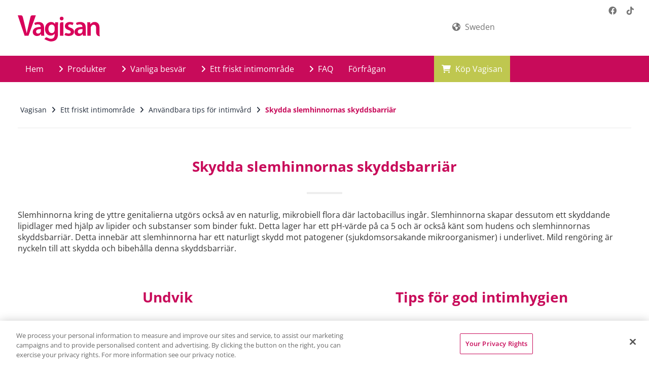

--- FILE ---
content_type: text/html; charset=utf-8
request_url: https://www.vagisan.com/sv-se/ett-friskt-intimomraade/anvaendbara-tips-foer-intimvaard/skydda-slemhinnornas-skyddsbarriaer
body_size: 7797
content:
<!DOCTYPE html>
<html dir="ltr" lang="sv-SE">
<head>
<script>
// Set up Google Consent Mode v2 (Basic)
window.dataLayer = window.dataLayer || [];
function gtag() { dataLayer.push(arguments); }

// Default storage values
gtag("consent", "default", {
    analytics_storage: "denied",
    ad_storage: "denied",
    functionality_storage: "denied",
    personalization_storage: "denied",
    security_storage: "denied",
    ad_user_data: "denied",
    ad_personalization: "denied",
});
</script>

<meta charset="utf-8">
<!-- 
	This website is powered by TYPO3 - inspiring people to share!
	TYPO3 is a free open source Content Management Framework initially created by Kasper Skaarhoj and licensed under GNU/GPL.
	TYPO3 is copyright 1998-2026 of Kasper Skaarhoj. Extensions are copyright of their respective owners.
	Information and contribution at https://typo3.org/
-->



<title>Skydda slemhinnornas skyddsbarriär</title>
<meta http-equiv="x-ua-compatible" content="IE=edge" />
<meta name="generator" content="TYPO3 CMS" />
<meta name="robots" content="index,follow" />
<meta name="viewport" content="width=device-width,maximum-scale=1,minimum-scale=1,initial-scale=1,user-scalable=no,target-densitydpi=device-dpi" />
<meta property="og:url" content="https://www.vagisan.com/sv-se/ett-friskt-intimomraade/anvaendbara-tips-foer-intimvaard/skydda-slemhinnornas-skyddsbarriaer" />
<meta name="twitter:card" content="summary" />
<meta name="google-site-verification" content="SUcF2d8iSfJpf43BHz3FKrplLdtxY1q0XPmhAuOBzwc" />
<meta name="p:domain_verify" content="{$meta.pDomainVerify}" />
<meta name="date" content="2022-12-30" />


<link rel="stylesheet" type="text/css" href="/fileadmin/dr-wolff-group.com/css/powermail.css?1580393516" media="all">
<link rel="stylesheet" type="text/css" href="/fileadmin/dr-wolff-group.com/css/ns_news_comments.css?1580393516" media="all">






<link rel="shortcut icon" type="image/x-icon" href="/fileadmin/dr-wolff-group.com/theme/dist/vagisan/favicon/favicon.ico">
<link rel="apple-touch-icon" sizes="57x57" href="/fileadmin/dr-wolff-group.com/theme/dist/vagisan/favicon/apple-icon-57x57.png">
<link rel="apple-touch-icon" sizes="60x60" href="/fileadmin/dr-wolff-group.com/theme/dist/vagisan/favicon/apple-icon-60x60.png">
<link rel="apple-touch-icon" sizes="72x72" href="/fileadmin/dr-wolff-group.com/theme/dist/vagisan/favicon/apple-icon-72x72.png">
<link rel="apple-touch-icon" sizes="76x76" href="/fileadmin/dr-wolff-group.com/theme/dist/vagisan/favicon/apple-icon-76x76.png">
<link rel="apple-touch-icon" sizes="114x114" href="/fileadmin/dr-wolff-group.com/theme/dist/vagisan/favicon/apple-icon-114x114.png">
<link rel="apple-touch-icon" sizes="120x120" href="/fileadmin/dr-wolff-group.com/theme/dist/vagisan/favicon/apple-icon-120x120.png">
<link rel="apple-touch-icon" sizes="144x144" href="/fileadmin/dr-wolff-group.com/theme/dist/vagisan/favicon/apple-icon-144x144.png">
<link rel="apple-touch-icon" sizes="152x152" href="/fileadmin/dr-wolff-group.com/theme/dist/vagisan/favicon/apple-icon-152x152.png">
<link rel="apple-touch-icon" sizes="180x180" href="/fileadmin/dr-wolff-group.com/theme/dist/vagisan/favicon/apple-icon-180x180.png">
<link rel="icon" type="image/png" sizes="192x192"  href="/fileadmin/dr-wolff-group.com/theme/dist/vagisan/favicon/android-icon-192x192.png">
<link rel="icon" type="image/png" sizes="32x32" href="/fileadmin/dr-wolff-group.com/theme/dist/vagisan/favicon/favicon-32x32.png">
<link rel="icon" type="image/png" sizes="96x96" href="/fileadmin/dr-wolff-group.com/theme/dist/vagisan/favicon/favicon-96x96.png">
<link rel="icon" type="image/png" sizes="16x16" href="/fileadmin/dr-wolff-group.com/theme/dist/vagisan/favicon/favicon-16x16.png">
<link rel="manifest" href="/fileadmin/dr-wolff-group.com/theme/dist/vagisan/favicon/manifest.json">
<meta name="msapplication-TileColor" content="#ffffff">
<meta name="msapplication-TileImage" content="/fileadmin/dr-wolff-group.com/theme/dist/vagisan/favicon/ms-icon-144x144.png">
<meta name="theme-color" content="#ffffff">        <link rel="stylesheet" type="text/css" href="/fileadmin/dr-wolff-group.com/theme/dist/vagisan/css/theme.min.css" media="all"><!-- Google Tag Manager -->
<script>(function(w,d,s,l,i){w[l]=w[l]||[];w[l].push({'gtm.start':new Date().getTime(),event:'gtm.js'});var f=d.getElementsByTagName(s)[0],j=d.createElement(s),dl=l!='dataLayer'?'&l='+l:'';j.async=true;j.src='https://tm.vagisan.com/gtm.js?id='+i+dl;f.parentNode.insertBefore(j,f);})(window,document,'script','dataLayer','GTM-NZV9355');</script>
<!-- End Google Tag Manager -->
<link rel="canonical" href="https://www.vagisan.com/sv-se/ett-friskt-intimomraade/anvaendbara-tips-foer-intimvaard/skydda-slemhinnornas-skyddsbarriaer"/>

<link rel="alternate" hreflang="en-DE" href="https://www.vagisan.com/en-de/a-healthy-genital-area/useful-tips-for-intimate-care/take-care-of-the-skins-hydrolipidic-film"/>
<link rel="alternate" hreflang="fr-FR" href="https://www.vagisan.com/fr-fr/zone-intime-saine/conseils-utiles-en-matiere-dhygiene-intime/preserver-le-manteau-acide-protecteur"/>
<link rel="alternate" hreflang="de-CH" href="https://www.vagisan.com/de-ch/gesunder-intimbereich/nuetzliche-tipps-zur-intimpflege/saeureschutzmantel-schuetzen"/>
<link rel="alternate" hreflang="fr-CH" href="https://www.vagisan.com/fr-ch/zone-intime-saine/conseils-utiles-en-matiere-dhygiene-intime/preserver-le-manteau-acide-protecteur"/>
<link rel="alternate" hreflang="fr-BE" href="https://www.vagisan.com/fr-be/zone-intime-saine/informations-utiles-pour-une-zone-intime-saine/entretien-de-la-flore-vaginale-protectrice"/>
<link rel="alternate" hreflang="nl-BE" href="https://www.vagisan.com/nl-be/gezonde-intieme-zone/nuttige-tips-voor-de-verzorging-van-de-schaamstreek/de-zuurbeschermingsmantel-beschermen"/>
<link rel="alternate" hreflang="bg-BG" href="https://www.vagisan.com/bg-bg/grizha-za-intimnoto-zdrave/polezni-sveti-za-intimnata-grizha/opazvane-na-kiselinnija-zashchiten-sloi"/>
<link rel="alternate" hreflang="cs-CZ" href="https://www.vagisan.com/cs-cz/zdravi-v-intimni-oblasti/uzitecne-rady-pro-intimni-peci/chrante-kysely-ochranny-plast"/>
<link rel="alternate" hreflang="et-EE" href="https://www.vagisan.com/et-ee/intiimtervis/kasulikud-nipid-intiimhoolduseks/kaitske-happelist-kaitsekihti"/>
<link rel="alternate" hreflang="fi-FI" href="https://www.vagisan.com/fi-fi/terve-intiimialue/hyoedyllisiae-vinkkejae-intiimialueen-hoitoon/suojaavan-happovaipan-yllaepitaeminen-ja-hoito"/>
<link rel="alternate" hreflang="zh-HK" href="https://www.vagisan.com/zh-hk/healthy-intimate-area/useful-tips-for-intimate-care/take-care-of-the-skins-hydrolipidic-film"/>
<link rel="alternate" hreflang="hr-HR" href="https://www.vagisan.com/hr-hr/intimno-zdravlje/korisni-savjeti-za-intimnu-njegu/zastitite-zastitni-kiseli-sloj"/>
<link rel="alternate" hreflang="hu-HU" href="https://www.vagisan.com/hu-hu/az-intim-teruelet-apolasa/hasznos-tanacsok-az-intim-teruelet-apolasahoz/savkoepeny-megovasa"/>
<link rel="alternate" hreflang="he-IL" href="https://www.vagisan.com/il/atzot-shimoshiot-lshmirha-al-briaot-haaizor-haaintimi/atzot-shimoshiot-lshmirha-al-haaizor-haaintimi/shmirha-al-hashkbha-hahaidrolifidit-shl-haaor"/>
<link rel="alternate" hreflang="fa-IR" href="https://www.vagisan.com/fa-ir/intimate-health/tips/take-care-of-the-skins-hydrolipidic-film"/>
<link rel="alternate" hreflang="lt-LT" href="https://www.vagisan.com/lt-lt/sveika-intymioji-sritis/naudingi-intymios-prieziuros-patarimai/apsaugokite-apsaugine-rugstine-mantija"/>
<link rel="alternate" hreflang="lv-LV" href="https://www.vagisan.com/lv-lv/intimas-zonas-veseliba/noderigi-padomi-par-intimo-higienu/aizsargajiet-skabo-aizsargslani"/>
<link rel="alternate" hreflang="en-MY" href="https://www.vagisan.com/en-my/healthy-intimate-area/useful-tips-for-intimate-care/take-care-of-the-skins-hydrolipidic-film"/>
<link rel="alternate" hreflang="pl-PL" href="https://www.vagisan.com/pl-pl/pomoc/higiena-okolic-intymnych/ochrona-kwasnego-plaszcza-ochronnego"/>
<link rel="alternate" hreflang="ro-RO" href="https://www.vagisan.com/ro-ro/o-zona-intima-sanatoasa/sfaturi-utile-privind-igiena-intima/protejarea-stratului-de-protectie-acid"/>
<link rel="alternate" hreflang="sr-RS" href="https://www.vagisan.com/sr-rs/zdrava-genitalna-regija/korisni-saveti-za-intimnu-negu/vodite-racuna-o-hidrolipidnom-filmu-koze"/>
<link rel="alternate" hreflang="sv-SE" href="https://www.vagisan.com/sv-se/ett-friskt-intimomraade/anvaendbara-tips-foer-intimvaard/skydda-slemhinnornas-skyddsbarriaer"/>
<link rel="alternate" hreflang="sk-SK" href="https://www.vagisan.com/sk-sk/zdrava-intimna-oblast/uzitocne-tipy-na-intimnu-hygienu/ochrana-ochranneho-kysleho-plasta"/>
</head>
<body dir="ltr">
<script>
    (function () {
        var width = window.innerWidth;
        var size = "xs";
        if (width >= 1200) {
            size = "lg";
        } else if (width >= 992) {
            size = "md";
        } else if (width >= 768) {
            size = "sm";
        }
        document.body.className += document.body.className ? " " + size : size;
        document.body.setAttribute("data-size", size);
    })();
</script><a href="#main" class="sr-only">Skip to main content</a><div class="body-container"><div class="module-mobile-menu"><div class="module-mobile-submenu module-mobile-submenu-1"><div class="module-mobile-submenu-content"><div class="container-fluid"><div class="row"><div class="col-xs-6" id="career-wrap"></div><div class="col-xs-6" id="country-info-wrap"><div id="country-info" class="module-country-info"><i class="fa fa-globe" aria-hidden="true"></i><a href="https://international.vagisan.com/?pa=948"><span class="country-name">
                                    
                                        Sweden
                                    
                                </span></a></div></div></div></div><ul><li class=""><a href="/sv-se/" target="" class="link  ">
        Hem
    </a></li><li class=""><a href="/sv-se/produkter/hitta-vagisan-produkt" target="" class="link link-submenu ">
        Produkter
    </a><div class="module-mobile-submenu module-mobile-submenu-2"><div class="module-mobile-submenu-content"><ul><li><a href="/sv-se/produkter/hitta-vagisan-produkt" target="" class="link link-title">
        Produkter
    </a><a href="#" class="link-close" aria-label=""><span class="icon icon-close-small-icon" aria-hidden="true"></span></a></li><li><a href="#" class="link link-return" title="" aria-label=""><span class="icon icon-chevron-left-icon" aria-hidden="true"></span>Tillbaka
    </a></li><li><a class="link" href="/sv-se/produkter/details/product/vagisan-fuktkraem">Vagisan fuktkräm</a></li><li><a class="link" href="/sv-se/produkter/details/product/vagisan-fuktkraem-kombi">Vagisan fuktkräm kombi</a></li><li><a class="link" href="/sv-se/produkter/details/product/vagisan-fuktkraem-cremolum">Vagisan fuktkräm Cremolum</a></li><li><a class="link" href="/sv-se/produkter/details/product/vagisan-skyddande-salva">Vagisan Skyddande Salva</a></li><li><a class="link" href="/sv-se/produkter/details/product/vagisan-mjoelksyra">Vagisan Mjölksyra</a></li><li><a class="link" href="/sv-se/produkter/details/product/vagisan-intim-tvaettlotion">Vagisan Intim Tvättlotion</a></li></ul></div></div></li><li class=""><a href="/sv-se/vanliga-besvaer" target="" class="link link-submenu ">
        Vanliga besvär
    </a><div class="module-mobile-submenu module-mobile-submenu-2"><div class="module-mobile-submenu-content"><ul><li><a href="/sv-se/vanliga-besvaer" target="" class="link link-title">
        Vanliga besvär
    </a><a href="#" class="link-close" aria-label=""><span class="icon icon-close-small-icon" aria-hidden="true"></span></a></li><li><a href="#" class="link link-return" title="" aria-label=""><span class="icon icon-chevron-left-icon" aria-hidden="true"></span>Tillbaka
    </a></li><li><a href="/sv-se/vanliga-besvaer/sexualterapeut-och-barnmorska-mari-ps-tips-foer-att-hantera-relationer" target="" class="link  ">
        Sexualterapeut och barnmorska Mari Ps tips för att hantera relationer
    </a></li><li><a href="/sv-se/vanliga-besvaer/vaginal-torrhet" target="" class="link  ">
        Vaginal torrhet
    </a></li><li><a href="/sv-se/vanliga-besvaer/torr-vagina-som-en-biverkan-av-cancerbehandling" target="" class="link  ">
        Torr vagina som en biverkan av cancerbehandling
    </a></li><li><a href="/sv-se/vanliga-besvaer/obehag-i-underlivet" target="" class="link  ">
        Obehag i underlivet
    </a></li></ul></div></div></li><li class=""><a href="/sv-se/ett-friskt-intimomraade" target="" class="link link-submenu ">
        Ett friskt intimområde
    </a><div class="module-mobile-submenu module-mobile-submenu-2"><div class="module-mobile-submenu-content"><ul><li><a href="/sv-se/ett-friskt-intimomraade" target="" class="link link-title">
        Ett friskt intimområde
    </a><a href="#" class="link-close" aria-label=""><span class="icon icon-close-small-icon" aria-hidden="true"></span></a></li><li><a href="#" class="link link-return" title="" aria-label=""><span class="icon icon-chevron-left-icon" aria-hidden="true"></span>Tillbaka
    </a></li><li><a href="/sv-se/ett-friskt-intimomraade/naturlig-skyddsmekanism" target="" class="link  ">
        Naturlig skyddsmekanism
    </a></li><li><a href="/sv-se/ett-friskt-intimomraade/ett-friskt-underliv" target="" class="link  ">
        Ett friskt underliv
    </a></li><li><a href="/sv-se/ett-friskt-intimomraade/en-frisk-vagina" target="" class="link  ">
        En frisk vagina
    </a></li><li><a href="/sv-se/ett-friskt-intimomraade/anvaendbara-tips-foer-intimvaard" target="" class="link  ">
        Användbara tips för intimvård
    </a></li></ul></div></div></li><li class=""><a href="/sv-se/faq" target="" class="link link-submenu ">
        FAQ
    </a><div class="module-mobile-submenu module-mobile-submenu-2"><div class="module-mobile-submenu-content"><ul><li><a href="/sv-se/faq" target="" class="link link-title">
        FAQ
    </a><a href="#" class="link-close" aria-label=""><span class="icon icon-close-small-icon" aria-hidden="true"></span></a></li><li><a href="#" class="link link-return" title="" aria-label=""><span class="icon icon-chevron-left-icon" aria-hidden="true"></span>Tillbaka
    </a></li><li><a href="/sv-se/faq/vagisan-fuktkraem" target="" class="link  ">
        Vagisan fuktkräm
    </a></li><li><a href="/sv-se/faq/vagisan-fuktkraem-cremolum" target="" class="link  ">
        Vagisan fuktkräm Cremolum
    </a></li><li><a href="/sv-se/faq/vagisan-fuktkraem-kombi" target="" class="link  ">
        Vagisan fuktkräm kombi
    </a></li><li><a href="/sv-se/faq/vagisan-intim-tvaettlotion" target="" class="link  ">
        Vagisan Intim Tvättlotion
    </a></li><li><a href="/sv-se/faq/vagisan-mjoelksyra" target="" class="link  ">
        Vagisan Mjölksyra
    </a></li><li><a href="/sv-se/faq/vagisan-skyddande-salva" target="" class="link  ">
        Vagisan Skyddande Salva
    </a></li></ul></div></div></li><li class=""><a href="/sv-se/foerfraagan" target="" class="link  ">
        Förfrågan
    </a></li><li class=""><a href="/sv-se/koep-vagisan" target="" class="link  link-buy">
        Köp Vagisan
    </a></li></ul><div></div></div></div></div><header id="header"><div class="header-content"><div class="container-fluid"><div class="row"><div class="module-header-title"><div class="container"><div class="row"><div class="col-xs-12"><div class="row"><div class="col-xs-12 col-md-2 col-lg-2 img-logo hidden-xs hidden-sm"><a class="module-header-title-logo" href="/sv-se/"><img src="/fileadmin/dr-wolff-group.com/theme/dist/vagisan/img/logo.svg" onerror="this.src='fileadmin/dr-wolff-group.com/theme/dist/vagisan/img/logo.png'" alt="Dr. August Wolff GmbH &amp; Co. KG Arzneimittel" class="img-responsive"></a></div><div class="col-xs-6 col-sm-3 m-logo visible-xs visible-sm"><a class="module-header-title-logo" href="/sv-se/"><img src="/fileadmin/dr-wolff-group.com/theme/dist/vagisan/img/logo.svg" onerror="this.src='fileadmin/dr-wolff-group.com/theme/dist/vagisan/img/logo-xs.png'" alt="Dr. August Wolff GmbH &amp; Co. KG Arzneimittel" class="img-responsive"></a></div><div class="col-xs-12 col-sm-6 i-search"></div><div class="col-md-4 col-lg-4 hidden-xs hidden-sm hidden-md"><div class="hidden-xs hidden-sm"><div class="row-flex justify-end"><div class="row row-flex justify-end f-grow"><div class="quicklinks"><div class="career"></div><div class="i-country"><div id="country-info" class="module-country-info"><i class="fa fa-globe" aria-hidden="true"></i><a href="https://international.vagisan.com/?pa=948"><span class="country-name">
                                        
                                            Sweden
                                        
                                    </span></a></div></div></div><div></div></div></div></div></div><div class="module-header-title-menu-social hidden-xs hidden-sm"><ul><li><a aria-label="" target="_blank" href="https://www.facebook.com/VagisanSE/"><span class="icon fa fa-facebook-official" aria-hidden="true"></span></a></li><li><a aria-label="" target="_blank" href="https://www.tiktok.com/@vagisan_de"><span class="icon fa-brands fa-tiktok" aria-hidden="true"></span></a></li></ul></div><div class="col-xs-6 col-sm-3 m-menu visible-xs visible-sm"><div class="module-header-title-mobile"><ul><li><a href="#" class="module-mobile-menu-button"><span class="icon icon-open fa fa-bars" aria-label=""></span><span class="icon icon-close fa fa-times" aria-label=""></span></a></li></ul></div></div></div></div></div></div></div></div></div><div class="container-fluid"><div class="row"><nav class="module-header-menu"><div class="container"><ul class="module-header-submenu module-header-submenu-1"><li class=" "><a href="/sv-se/" target="" class=" ">
        
        
        Hem
    </a></li><li class="has-sub "><a href="/sv-se/produkter/hitta-vagisan-produkt" target="" class="module-header-submenu-button "><span class="icon fa fa-angle-right" aria-hidden="true"></span>
        
        
        Produkter
    </a><div class="module-header-submenu-content module-grid"><div class="container"><div class="row"><div class="col-xs-12"><div class="module-header-submenu-title"><a href="/sv-se/produkter/hitta-vagisan-produkt" target="" class="link">
        Produkter
    </a><a href="#" class="module-header-submenu-close" aria-label=""><span class="icon fa icomoon-close" aria-hidden="true"></span></a></div></div></div><div class="row"></div><div class="space-30"></div><div class="row"><div class="col-xs-4 module-grid-item"><div class="module-header-submenu-list"><ul><li><a data-height-group="1" href="/sv-se/produkter/details/product/vagisan-fuktkraem">Vagisan fuktkräm</a><a data-height-group="2" href="/sv-se/produkter/details/product/vagisan-fuktkraem"><img class="img-responsive" title="Vagisan fuktkräm" alt="Vagisan fuktkräm" src="/fileadmin/_processed_/e/9/csm_vagisan-packshot-moistcream-se_f9ae9b8a92.png" width="212" height="150" /></a></li></ul></div></div><div class="col-xs-4 module-grid-item"><div class="module-header-submenu-list"><ul><li><a data-height-group="1" href="/sv-se/produkter/details/product/vagisan-fuktkraem-kombi">Vagisan fuktkräm kombi</a><a data-height-group="2" href="/sv-se/produkter/details/product/vagisan-fuktkraem-kombi"><img class="img-responsive" title="Vagisan fuktkräm kombi" alt="Vagisan fuktkräm kombi" src="/fileadmin/_processed_/6/b/csm_vagisan-packshot-moistcream-combi-fi-se_c2c2178c3d.png" width="125" height="150" /></a></li></ul></div></div><div class="col-xs-4 module-grid-item"><div class="module-header-submenu-list"><ul><li><a data-height-group="1" href="/sv-se/produkter/details/product/vagisan-fuktkraem-cremolum">Vagisan fuktkräm Cremolum</a><a data-height-group="2" href="/sv-se/produkter/details/product/vagisan-fuktkraem-cremolum"><img class="img-responsive" title="Vagisan fuktkräm Cremolum" alt="Vagisan fuktkräm Cremolum" src="/fileadmin/_processed_/a/6/csm_vagisan-packshot-moistcream-cremolum-fi-se_97812633e6.png" width="125" height="150" /></a></li></ul></div></div></div><div class="space-30"></div><div class="row"><div class="col-xs-4 module-grid-item"><div class="module-header-submenu-list"><ul><li><a data-height-group="1" href="/sv-se/produkter/details/product/vagisan-skyddande-salva">Vagisan Skyddande Salva</a><a data-height-group="2" href="/sv-se/produkter/details/product/vagisan-skyddande-salva"><img class="img-responsive" title="Vagisan Skyddande Salva" alt="Vagisan Skyddande Salva" src="/fileadmin/_processed_/5/5/csm_vagisan-packshot-protective-ointment-fi-se_ae786ed255.png" width="106" height="150" /></a></li></ul></div></div><div class="col-xs-4 module-grid-item"><div class="module-header-submenu-list"><ul><li><a data-height-group="1" href="/sv-se/produkter/details/product/vagisan-mjoelksyra">Vagisan Mjölksyra</a><a data-height-group="2" href="/sv-se/produkter/details/product/vagisan-mjoelksyra"><img class="img-responsive" title="Vagisan Mjölksyra" alt="Vagisan Mjölksyra" src="/fileadmin/_processed_/6/f/csm_vagisan-packshot-lactic-acid-finland-fi-se_1dd9bf38d5.jpg" width="125" height="150" /></a></li></ul></div></div><div class="col-xs-4 module-grid-item"><div class="module-header-submenu-list"><ul><li><a data-height-group="1" href="/sv-se/produkter/details/product/vagisan-intim-tvaettlotion">Vagisan Intim Tvättlotion</a><a data-height-group="2" href="/sv-se/produkter/details/product/vagisan-intim-tvaettlotion"><img class="img-responsive" title="Vagisan Intim Tvättlotion" alt="Vagisan Intim Tvättlotion" src="/fileadmin/_processed_/1/b/csm_vagisan-intimate-wash-lotion-packshot-sweden-se_c28685e5ac.jpg" width="106" height="150" /></a></li></ul></div></div></div></div></div></li><li class="has-sub "><a href="/sv-se/vanliga-besvaer" target="" class="module-header-submenu-button "><span class="icon fa fa-angle-right" aria-hidden="true"></span>
        
        
        Vanliga besvär
    </a><div class="module-header-submenu-content module-grid"><div class="container"><div class="row"><div class="col-xs-12"><div class="module-header-submenu-title"><a href="/sv-se/vanliga-besvaer" target="" class="link">
        Vanliga besvär
    </a><a href="#" class="module-header-submenu-close" aria-label=""><span class="icon fa icomoon-close" aria-hidden="true"></span></a></div></div></div><div class="row"><div class="col-xs-4 module-grid-item"><div class="module-header-submenu-list"><ul><li class="list-image"><a href="/sv-se/vanliga-besvaer/sexualterapeut-och-barnmorska-mari-ps-tips-foer-att-hantera-relationer" target="" data-height-group="1">
        Sexualterapeut och barnmorska Mari Ps tips för att hantera relationer
    </a><span data-height-group="2"><img class="img-responsive" src="/fileadmin/_processed_/3/8/csm_vagisan-content-couple-in-bed-finland-fi_2726a3435e.jpg" width="300" height="150" alt="" /></span></li></ul></div></div><div class="col-xs-4 module-grid-item"><div class="module-header-submenu-list"><ul><li class="list-image"><a href="/sv-se/vanliga-besvaer/vaginal-torrhet" target="" data-height-group="1">
        Vaginal torrhet
    </a><span data-height-group="2"><img class="img-responsive" src="/fileadmin/_processed_/d/9/csm_flyout-scheidentrockenheit_97df594128.jpg" width="300" height="150" alt="" /></span></li></ul></div></div><div class="col-xs-4 module-grid-item"><div class="module-header-submenu-list"><ul><li class="list-image"><a href="/sv-se/vanliga-besvaer/torr-vagina-som-en-biverkan-av-cancerbehandling" target="" data-height-group="1">
        Torr vagina som en biverkan av cancerbehandling
    </a><span data-height-group="2"><img class="img-responsive" src="/fileadmin/_processed_/f/a/csm_vagisan-flyout-schiedentrockenheit-krebs_3ec275547c.jpg" width="300" height="150" alt="" /></span></li></ul></div></div><div class="col-xs-4 module-grid-item"><div class="module-header-submenu-list"><ul><li class="list-image"><a href="/sv-se/vanliga-besvaer/obehag-i-underlivet" target="" data-height-group="1">
        Obehag i underlivet
    </a><span data-height-group="2"><img class="img-responsive" src="/fileadmin/_processed_/8/1/csm_flyout-aeusserer-intimbereich_d100501df1.jpg" width="300" height="150" alt="" /></span></li></ul></div></div></div><div class="row"><div class="col-xs-12"><div class="module-header-submenu-extra"><ul class="row"><li class="col-xs-4"><a href="/sv-se/vanliga-besvaer/du-boer-kontakta-din-gynekolog"><img src="/fileadmin/_processed_/5/3/csm_wann-zum-frauenarzt_a250c57183.png" width="39" height="39" alt="" title="När bör du kontakta din gynekolog?" /><p class="title">När bör du kontakta din gynekolog?</p><p></p></a></li></ul></div></div></div></div></div></li><li class="has-sub "><a href="/sv-se/ett-friskt-intimomraade" target="" class="module-header-submenu-button "><span class="icon fa fa-angle-right" aria-hidden="true"></span>
        
        
        Ett friskt intimområde
    </a><div class="module-header-submenu-content module-grid"><div class="container"><div class="row"><div class="col-xs-12"><div class="module-header-submenu-title"><a href="/sv-se/ett-friskt-intimomraade" target="" class="link">
        Ett friskt intimområde
    </a><a href="#" class="module-header-submenu-close" aria-label=""><span class="icon fa icomoon-close" aria-hidden="true"></span></a></div></div></div><div class="row"><div class="col-xs-4 module-grid-item"><div class="module-header-submenu-list"><ul><li class="list-image"><a href="/sv-se/ett-friskt-intimomraade/naturlig-skyddsmekanism" target="" data-height-group="1">
        Naturlig skyddsmekanism
    </a><span data-height-group="2"><img class="img-responsive" src="/fileadmin/_processed_/9/0/csm_flyout-natuerliches-schutzsystem_e214898e47.jpg" width="300" height="150" alt="" /></span></li></ul></div></div><div class="col-xs-4 module-grid-item"><div class="module-header-submenu-list"><ul><li class="list-image"><a href="/sv-se/ett-friskt-intimomraade/ett-friskt-underliv" target="" data-height-group="1">
        Ett friskt underliv
    </a><span data-height-group="2"><img class="img-responsive" src="/fileadmin/_processed_/a/2/csm_flyout-gesunde-scheide_2a1d83d220.jpg" width="300" height="150" alt="" /></span></li></ul></div></div><div class="col-xs-4 module-grid-item"><div class="module-header-submenu-list"><ul><li class="list-image"><a href="/sv-se/ett-friskt-intimomraade/en-frisk-vagina" target="" data-height-group="1">
        En frisk vagina
    </a><span data-height-group="2"><img class="img-responsive" src="/fileadmin/_processed_/0/0/csm_flyout-gesunder-aeusserer-intimbereich_02cd88bed1.jpg" width="300" height="150" alt="" /></span></li></ul></div></div><div class="col-xs-4 module-grid-item"><div class="module-header-submenu-list"><ul><li class="list-image"><a href="/sv-se/ett-friskt-intimomraade/anvaendbara-tips-foer-intimvaard" target="" data-height-group="1">
        Användbara tips för intimvård
    </a><span data-height-group="2"><img class="img-responsive" src="/fileadmin/_processed_/8/d/csm_flyout-intimpflege_cabd5b8044.jpg" width="300" height="150" alt="" /></span></li></ul></div></div></div></div></div></li><li class="has-sub "><a href="/sv-se/faq" target="" class="module-header-submenu-button "><span class="icon fa fa-angle-right" aria-hidden="true"></span>
        
        
        FAQ
    </a><div class="module-header-submenu-content module-grid"><div class="container"><div class="row"><div class="col-xs-12"><div class="module-header-submenu-title"><a href="/sv-se/faq" target="" class="link">
        FAQ
    </a><a href="#" class="module-header-submenu-close" aria-label=""><span class="icon fa icomoon-close" aria-hidden="true"></span></a></div></div></div><div class="row"><div class="col-xs-4 module-grid-item"><div class="module-header-submenu-list"><ul><li class="list-image"><a href="/sv-se/faq/vagisan-fuktkraem" target="" data-height-group="1">
        Vagisan fuktkräm
    </a><span data-height-group="2"><img class="img-responsive" src="/fileadmin/_processed_/d/2/csm_vagisan-flyout-moistcream-fi-se_8cff26756a.png" width="300" height="150" alt="" /></span></li></ul></div></div><div class="col-xs-4 module-grid-item"><div class="module-header-submenu-list"><ul><li class="list-image"><a href="/sv-se/faq/vagisan-fuktkraem-cremolum" target="" data-height-group="1">
        Vagisan fuktkräm Cremolum
    </a><span data-height-group="2"><img class="img-responsive" src="/fileadmin/_processed_/1/7/csm_vagisan-flyout-moistcream-cremolum-fi-se_637299b9e6.png" width="300" height="150" alt="" /></span></li></ul></div></div><div class="col-xs-4 module-grid-item"><div class="module-header-submenu-list"><ul><li class="list-image"><a href="/sv-se/faq/vagisan-fuktkraem-kombi" target="" data-height-group="1">
        Vagisan fuktkräm kombi
    </a><span data-height-group="2"><img class="img-responsive" src="/fileadmin/_processed_/8/2/csm_vagisan-flyout-moistcream-combi-fi-se_f2f455f3bf.png" width="300" height="150" alt="" /></span></li></ul></div></div><div class="col-xs-4 module-grid-item"><div class="module-header-submenu-list"><ul><li class="list-image"><a href="/sv-se/faq/vagisan-intim-tvaettlotion" target="" data-height-group="1">
        Vagisan Intim Tvättlotion
    </a><span data-height-group="2"><img class="img-responsive" src="/fileadmin/_processed_/2/0/csm_vagisan-intimate-wash-lotion-flyout-sweden-se_a7daff2deb.png" width="300" height="150" alt="" /></span></li></ul></div></div><div class="col-xs-4 module-grid-item"><div class="module-header-submenu-list"><ul><li class="list-image"><a href="/sv-se/faq/vagisan-mjoelksyra" target="" data-height-group="1">
        Vagisan Mjölksyra
    </a><span data-height-group="2"><img class="img-responsive" src="/fileadmin/_processed_/f/b/csm_vagisan-flyout-lactic-acid-fi-se_a0f961b9d2.png" width="300" height="150" alt="" /></span></li></ul></div></div><div class="col-xs-4 module-grid-item"><div class="module-header-submenu-list"><ul><li class="list-image"><a href="/sv-se/faq/vagisan-skyddande-salva" target="" data-height-group="1">
        Vagisan Skyddande Salva
    </a><span data-height-group="2"><img class="img-responsive" src="/fileadmin/_processed_/e/e/csm_vagisan-flyout-protective-ointment-fi-se_e0fa8d6040.png" width="300" height="150" alt="" /></span></li></ul></div></div></div></div></div></li><li class=" "><a href="/sv-se/foerfraagan" target="" class=" ">
        
        
        Förfrågan
    </a></li><li class=" "><a href="/sv-se/koep-vagisan" target="" class=" module-header-extra-button buy-nav"><span class="icon fa fa-shopping-cart" aria-hidden="true"></span>
        
        Köp Vagisan
    </a></li></ul></div></nav></div></div></div></header><main role="main" id="main"><div class="main-container"><div class="container"><div class="row"><div class="col-xs-12"><div class="module-breadcrumbs"><ul itemscope="" itemtype="http://schema.org/BreadcrumbList"><li itemprop="itemListElement" itemscope="" itemtype="http://schema.org/ListItem"><a href="/sv-se/" itemscope="" itemtype="http://schema.org/Thing" itemprop="item" url="https://www.vagisan.com/sv-se/" id="breadcrumb-pid478" target=""><span itemprop="name">
                                        Vagisan
                                    </span></a><span class="icon fa fa-angle-right" aria-hidden="true"></span><meta itemprop="position" content="1" /></li><li itemprop="itemListElement" itemscope="" itemtype="http://schema.org/ListItem"><a href="/sv-se/ett-friskt-intimomraade" itemscope="" itemtype="http://schema.org/Thing" itemprop="item" url="https://www.vagisan.com/sv-se/ett-friskt-intimomraade" id="breadcrumb-pid499" target=""><span itemprop="name">
                                        Ett friskt intimområde
                                    </span></a><span class="icon fa fa-angle-right" aria-hidden="true"></span><meta itemprop="position" content="2" /></li><li itemprop="itemListElement" itemscope="" itemtype="http://schema.org/ListItem"><a href="/sv-se/ett-friskt-intimomraade/anvaendbara-tips-foer-intimvaard" itemscope="" itemtype="http://schema.org/Thing" itemprop="item" url="https://www.vagisan.com/sv-se/ett-friskt-intimomraade/anvaendbara-tips-foer-intimvaard" id="breadcrumb-pid817" target=""><span itemprop="name">
                                        Användbara tips för intimvård
                                    </span></a><span class="icon fa fa-angle-right" aria-hidden="true"></span><meta itemprop="position" content="3" /></li><li itemprop="itemListElement" itemscope="" itemtype="http://schema.org/ListItem"><span itemscope="" itemtype="http://schema.org/Thing" itemprop="item" id="breadcrumb-pid948"><span itemprop="name" class="active">
                                        Skydda slemhinnornas skyddsbarriär
                                    </span></span><meta itemprop="position" content="4" /></li></ul></div></div></div></div><div class="space-30"></div><div id="c17363"><div class="container"><div class="row"><div class="col-xs-12"><div class="module-title module-title-hr text-center"><h1 class="title 
    
">Skydda slemhinnornas skyddsbarriär</h1></div><div class="space-30"></div><div class="module-text module-textpic"><div class="module-textpic-content"><p>Slemhinnorna kring de yttre genitalierna utgörs också av en naturlig, mikrobiell flora där lactobacillus ingår. Slemhinnorna skapar dessutom ett skyddande lipidlager med hjälp av lipider och substanser som binder fukt. Detta lager har ett pH-värde på ca 5 och är också känt som hudens och slemhinnornas skyddsbarriär. Detta innebär att slemhinnorna har ett naturligt skydd mot patogener (sjukdomsorsakande mikroorganismer) i underlivet. Mild rengöring är nyckeln till att skydda och bibehålla denna skyddsbarriär.</p></div></div></div></div></div><div class="container-fluid"><div class="row"><div class="col-xs-12"><div class="space-30"></div></div></div></div></div><div id="c17366"><div class="container"><div class="row"><div class="col-sm-6 col-md-6 col-lg-6"><div id="c17365"><div class="module-title module-title-hr text-center"><h2 class="title 
    
">Undvik</h2></div><div class="space-30"></div><div class="boxed-content"><div class="module-text module-textpic"><div class="module-textpic-content"><ul><li>alkaliska tvålar eller duschgel med aggressiva ingredienser</li><li>långa bad</li></ul></div></div></div><div class="container-fluid"><div class="row"><div class="col-xs-12"><div class="space-30"></div></div></div></div></div></div><div class="col-sm-6 col-md-6 col-lg-6"><div id="c17364"><div class="module-title module-title-hr text-center"><h2 class="title 
    
">Tips för god intimhygien</h2></div><div class="space-30"></div><div class="boxed-content"><div class="module-text module-textpic"><div class="module-textpic-content"><ul><li>använd en mild tvättlotion för rengöring av intimområdet.</li></ul></div></div></div><div class="container-fluid"><div class="row"><div class="col-xs-12"><div class="space-30"></div></div></div></div></div></div></div></div><div class="container-fluid"><div class="row"><div class="col-xs-12"><div class="space-30"></div></div></div></div></div><div id="c17368"><div id="c17269"><div class="container"><div class="row"><div class="col-xs-12"><div class="module-text module-textpic" id="c17269"><div class="module-textpic-content"><p><a href="/sv-se/ett-friskt-intimomraade/anvaendbara-tips-foer-intimvaard">«&nbsp;tillbaka till översikt</a></p></div></div></div></div></div><div class="container-fluid"><div class="row"><div class="col-xs-12"><div class="space-30"></div></div></div></div></div><div class="container-fluid"><div class="row"><div class="col-xs-12"><div class="space-30"></div></div></div></div></div></div></main><div class="space-30"></div><footer id="footer"><div class="container-fluid"><!-- START MODULE NEWSLETTER --><div class="module-newsletter"><div class="container"></div></div><!-- END MODULE NEWSLETTER --></div><div id="to-top-button"><a href="#" title="Go to top" aria-label=""><span class="icon fa fa-long-arrow-up" aria-hidden="true"></span></a></div><div class="footer-content"><div class="container"><div class="row"><div class="col-xs-12 col-lg-8"><div class="row"><div class="col-xs-12"><!-- START FOOTER LINKS --><ul class="footer-links row"><li class="col-xs-12 col-md-4 col-lg-auto"><a href="/sv-se/press" target="" class="link"><span class="icon fa fa-angle-right" aria-hidden="true"></span>
                    Press
                </a></li><li class="col-xs-12 col-md-4 col-lg-auto"><a href="/sv-se/data-protection" target="" class="link"><span class="icon fa fa-angle-right" aria-hidden="true"></span>
                    Data Protection Statement
                </a></li><li class="col-xs-12 col-md-4 col-lg-auto"><a href="https://www.drwolffgroup.com/en/" target="_blank" class="link"><span class="icon fa fa-angle-right" aria-hidden="true"></span>
                    Dr. Wolff Websites
                </a></li><li class="col-xs-12 col-md-4 col-lg-auto"><a href="/sv-se/foerfraagan" target="" class="link"><span class="icon fa fa-angle-right" aria-hidden="true"></span>
                    Förfrågan
                </a></li></ul><!-- END FOOTER LINKS --></div></div></div><div class="col-xs-12 col-lg-4"><div class="row"><div class=" col-xs-12"><ul class="footer-social"><li><a aria-label="" target="_blank" href="https://www.facebook.com/VagisanSE/"><img src="/fileadmin/dr-wolff-group.com/theme/dist/common/img/footer-social/04.png" /></a></li><li><a aria-label="" target="_blank" href="https://www.tiktok.com/@vagisan_de"><img src="/fileadmin/dr-wolff-group.com/theme/dist/common/img/footer-social/tiktok.png" /></a></li></ul></div></div></div><div class="col-xs-12"><div class="row"><div class="col-xs-12"><div class="module-footer-sitemap"></div></div></div></div><div class="col-xs-12"><div class="footer-copyright">
                        &copy;2026 Dr. August Wolff GmbH &amp; Co. KG Arzneimittel
                    </div></div></div></div></div></footer></div><script>
    function loadGoogleMaps() {
        window.GOOGLE_MAPS_LOADED = true;
        document.dispatchEvent(new Event('GOOGLE_MAPS_LOADED'));
    }

    function acceptFunctionalCookies() {
        if ('OneTrust' in window) {
            OneTrust.setConsentProfile({
                "purposes": [{
                    "Id": "05434FFD-8671-43AA-B15B-474D08C89890",
                    "TransactionType": "CONFIRMED"
                }]
            });
            document.getElementsByClassName('save-preference-btn-handler onetrust-close-btn-handler')[0].click()
        } else {
            alert('CookiePro is not embedded.');
        }
    }

    function openOneTrustSettings() {
        if ('OneTrust' in window) {
            OneTrust.ToggleInfoDisplay();
        } else {
            alert('CookiePro is not embedded.');
        }
    }

    (function () {
        var html = [];

        window.setCookie = function (cname, cvalue, exdays, path, domain) {
            var d = new Date();
            d.setTime(d.getTime() + (exdays * 24 * 60 * 60 * 1000));
            var expires = "; expires=" + d.toUTCString();

            if(!domain) {
                document.cookie = cname + "=" + cvalue + "; " + expires;
            } else {
                document.cookie = cname + "="+ cvalue + expires +"; path="+path+"; domain="+ domain +"; samesite=none; secure=true";    
            }
        }; 
        

        window.getCookie = function (cname) {
            var name = cname + "=";
            var ca = document.cookie.split(';');
            for (var i = 0; i < ca.length; i++) {
                var c = ca[i];
                while (c.charAt(0) == ' ') c = c.substring(1);
                if (c.indexOf(name) == 0) return c.substring(name.length, c.length);
            }
            return "";
        };

        window.acceptCookies = function () {
            window.setCookie("cookies-accepted", "{accepted:true}", 365);

            var element = document.getElementById("module-cookies");
            if (element) {
                element.parentNode.removeChild(element);
            }
        };
    })();
</script><script type="text/plain" class="optanon-category-C0003">
    loadGoogleMaps();

    if (window.OTC0003 !== true) {
        window.OTC0003 = true;
        const event = new Event('OTC0003');
        document.dispatchEvent(event);
    }
</script>

<!--[if lt IE 9]><script src="//oss.maxcdn.com/libs/html5shiv/3.7.2/html5shiv.js"></script><![endif]-->
<!--[if lt IE 9]><script src="//oss.maxcdn.com/libs/respond.js/1.4.2/respond.min.js"></script><![endif]-->
<script src="/fileadmin/dr-wolff-group.com/theme/dist/vagisan/js/theme.min.js?1744884729"></script>
<script src="https://www.google.com/recaptcha/api.js"></script>
<script src="/fileadmin/dr-wolff-group.com/js/ns_news_comments.js?1580393516"></script>
<script src="/typo3conf/ext/powermail/Resources/Public/JavaScript/Libraries/jquery.datetimepicker.min.js?1642590558"></script>
<script src="/typo3conf/ext/powermail/Resources/Public/JavaScript/Libraries/parsley.min.js?1642590558"></script>
<script src="/typo3conf/ext/powermail/Resources/Public/JavaScript/Powermail/Tabs.min.js?1642590558"></script>
<script src="/typo3conf/ext/powermail/Resources/Public/JavaScript/Powermail/Form.min.js?1642590558"></script>


</body>
</html>

--- FILE ---
content_type: text/css; charset=utf-8
request_url: https://www.vagisan.com/fileadmin/dr-wolff-group.com/css/ns_news_comments.css?1580393516
body_size: 711
content:
/**
 * Caja del Comentario
 ---------------------------*/

.tx_nsnewscomments .reply-list {
    padding-left: 40px;
}
.tx_nsnewscomments .active-comment-form {
    position: relative;
    margin-top: 10px;
}
.tx_nsnewscomments .comment-box .comment-btn {
    color: inherit;
    padding-left: 20px;
    position: relative;
}
.tx_nsnewscomments .comment-box .comment-btn:hover{
    text-decoration: none;
}
.tx_nsnewscomments .ns-icon-reply {
    background-image: url("../Icons/reply.svg");
    background-position: center center;
    background-repeat: no-repeat;
    background-size: contain;
    height: 14px;
    left: 0;
    position: absolute;
    top: 1px;
    width: 14px;
}
.tx_nsnewscomments .text-muted {
    color: #777;
}

.tx_nsnewscomments span {
    display: inline;
}
.tx_nsnewscomments .header-right {
    float: right;
}

.tx_nsnewscomments .footer-left {
    display: block;
    line-height: 22px;
}
.tx_nsnewscomments .footer-right {
    float: right;
    display: block;
    margin-top: 0px;
    line-height: 22px;
}
.tx_nsnewscomments .comment-footer {
    font-family: "Open Sans",Roboto,sans-serif;
}
.tx_nsnewscomments .comment-footer .footer-right .comment-date {
    display: inline-block;
    margin-left: 10px;
}
.tx_nsnewscomments .typo3-messages {
    width: 100%;
    margin-top: 10px;
}
.tx_nsnewscomments .typo3-messages li {
    list-style-type: none;
    list-style: none;
    padding-left: 20px;
    width: 55%;
}
.tx_nsnewscomments .media-left {
    display: none;
}
.tx_nsnewscomments .media-body p {
    padding: 0px !important;
}
.thanksmsg, .approve {
    width: 70%;
}
.tx_nsnewscomments .error-msg {
    display: none;
}
.tx_nsnewscomments #comment-form .text-muted {
    margin-top: 10px;
}
.tx_nsnewscomments .has-error {
    position: relative;
}
.tx_nsnewscomments .error-msg {
    background: #ee0101 none repeat scroll 0 0;
    border-radius: 6px;
    bottom: 82%;
    color: #fff !important;
    font-size: 14px;
    font-weight: normal;
    line-height: normal;
    margin: 0;
    min-width: 120px;
    padding: 4px 10px;
    position: absolute;
    right: 0px;
    text-align: center;
    text-transform: capitalize;
    z-index: 999;
}
.tx_nsnewscomments .error-msg p {
    margin: 0;
    color: #fff !important;
    font-family: "Open Sans",Roboto,sans-serif;
}
.tx_nsnewscomments .error-msg::after {
    background-color: #ee0101;
    bottom: -5px;
    content: "";
    height: 10px;
    position: absolute;
    right: 15px;
    width: 10px;
    -webkit-transform: rotate(45deg);
    transform: rotate(45deg);
}
.tx_nsnewscomments  .ns-btn {
    background-color: #ee8433;
    border: 1px solid #ee8433;
    border-radius: 0;
    box-shadow: none;
    color: #fff !important;
    cursor: pointer;
    font-weight: 700;
    min-width: 105px;
    width: auto !important;
    outline: medium none;
    -webkit-transition: all 0.3s ease-in-out;
    transition: all 0.3s ease-in-out;
    border-radius: 4px;
}
.tx_nsnewscomments .ns-btn:hover,
.tx_nsnewscomments .ns-btn:active,
.tx_nsnewscomments .ns-btn:focus{
    background-color: #ee7315;
    border: 1px solid #ee7315;
}
.tx_nsnewscomments ul,.tx_nsnewscomments ol{
    list-style: none;
    margin: 0;
    padding: 0;
}
.tx_nsnewscomments .reply-form:not(:empty){
    background-color: #fafafa;
    border: 1px solid #eaeaea;
    margin-top: 30px;
    padding: 30px;
}
.tx_nsnewscomments .comment-form-close-btn{
    background: rgba(0, 0, 0, 0) none repeat scroll 0 0;
    border: 0 none;
    color: #000;
    cursor: pointer;
    float: right;
    font-size: 27px;
    font-weight: 700;
    line-height: 1;
    opacity: 0.2;
    padding: 0;
    position: absolute;
    right: 15px;
    text-shadow: 0 1px 0 #fff;
    top: 15px;
    -webkit-transition: all 0.3s ease-in-out;
    transition: all 0.3s ease-in-out;
}
.tx_nsnewscomments .comment-form-close-btn:focus, .comment-form-close-btn:hover {
    color: #000;
    cursor: pointer;
    opacity: 0.5;
    text-decoration: none;
}
.tx_nsnewscomments ul ul {
    padding-left: 114px;
}
.tx_nsnewscomments .ns-form-group-main{
    display: inline-block;
    width: 100%;
}
.tx_nsnewscomments .comment-link a {
    height: 100%;
    left: 0;
    position: absolute;
    top: 0;
    width: 100%;
}
.tx_nsnewscomments .comment-form-close-btn{
    display: none;
}
.tx_nsnewscomments .reply-form .comment-form-close-btn{
    display: inline-block;
    z-index: 1;
}
.tx_nsnewscomments .ns-alert-success {
    color: #3c763d;
    background-color: #dff0d8;
    border-color: #d6e9c6;
}
.tx_nsnewscomments .ns-alert {
    padding: 15px;
    margin-bottom: 20px;
    border: 1px solid transparent;
    border-radius: 4px;
}


--- FILE ---
content_type: text/css; charset=utf-8
request_url: https://www.vagisan.com/fileadmin/dr-wolff-group.com/theme/dist/vagisan/css/theme.min.css
body_size: 68757
content:
/*!
 * Font Awesome Free 6.1.1 by @fontawesome - https://fontawesome.com
 * License - https://fontawesome.com/license/free (Icons: CC BY 4.0, Fonts: SIL OFL 1.1, Code: MIT License)
 * Copyright 2022 Fonticons, Inc.
 */.fa{font-family:var(--fa-style-family, "Font Awesome 6 Free");font-weight:var(--fa-style,900)}.fa,.fa-brands,.fa-duotone,.fa-light,.fa-regular,.fa-solid,.fa-thin,.fab,.fad,.fal,.far,.fas,.fat{-moz-osx-font-smoothing:grayscale;-webkit-font-smoothing:antialiased;display:var(--fa-display,inline-block);font-style:normal;font-variant:normal;line-height:1;text-rendering:auto}.fa-1x{font-size:1em}.fa-2x{font-size:2em}.fa-3x{font-size:3em}.fa-4x{font-size:4em}.fa-5x{font-size:5em}.fa-6x{font-size:6em}.fa-7x{font-size:7em}.fa-8x{font-size:8em}.fa-9x{font-size:9em}.fa-10x{font-size:10em}.fa-2xs{font-size:.625em;line-height:.1em;vertical-align:.225em}.fa-xs{font-size:.75em;line-height:.08333em;vertical-align:.125em}.fa-sm{font-size:.875em;line-height:.07143em;vertical-align:.05357em}.fa-lg{font-size:1.25em;line-height:.05em;vertical-align:-.075em}.fa-xl{font-size:1.5em;line-height:.04167em;vertical-align:-.125em}.fa-2xl{font-size:2em;line-height:.03125em;vertical-align:-.1875em}.fa-fw{text-align:center;width:1.25em}.fa-ul{list-style-type:none;margin-left:var(--fa-li-margin,2.5em);padding-left:0}.fa-ul>li{position:relative}.fa-li{left:calc(var(--fa-li-width,2em) * -1);position:absolute;text-align:center;width:var(--fa-li-width,2em);line-height:inherit}.fa-border{border-color:var(--fa-border-color,#eee);border-radius:var(--fa-border-radius,.1em);border-style:var(--fa-border-style,solid);border-width:var(--fa-border-width,.08em);padding:var(--fa-border-padding,.2em .25em .15em)}.fa-pull-left{float:left;margin-right:var(--fa-pull-margin,.3em)}.fa-pull-right{float:right;margin-left:var(--fa-pull-margin,.3em)}.fa-beat{animation-name:fa-beat;animation-delay:var(--fa-animation-delay,0);animation-direction:var(--fa-animation-direction,normal);animation-duration:var(--fa-animation-duration,1s);animation-iteration-count:var(--fa-animation-iteration-count,infinite);animation-timing-function:var(--fa-animation-timing,ease-in-out)}.fa-bounce{animation-name:fa-bounce;animation-delay:var(--fa-animation-delay,0);animation-direction:var(--fa-animation-direction,normal);animation-duration:var(--fa-animation-duration,1s);animation-iteration-count:var(--fa-animation-iteration-count,infinite);animation-timing-function:var(--fa-animation-timing,cubic-bezier(.28,.84,.42,1))}.fa-fade{animation-name:fa-fade;animation-delay:var(--fa-animation-delay,0);animation-direction:var(--fa-animation-direction,normal);animation-duration:var(--fa-animation-duration,1s);animation-iteration-count:var(--fa-animation-iteration-count,infinite);animation-timing-function:var(--fa-animation-timing,cubic-bezier(.4,0,.6,1))}.fa-beat-fade{animation-name:fa-beat-fade;animation-delay:var(--fa-animation-delay,0);animation-direction:var(--fa-animation-direction,normal);animation-duration:var(--fa-animation-duration,1s);animation-iteration-count:var(--fa-animation-iteration-count,infinite);animation-timing-function:var(--fa-animation-timing,cubic-bezier(.4,0,.6,1))}.fa-flip{animation-name:fa-flip;animation-delay:var(--fa-animation-delay,0);animation-direction:var(--fa-animation-direction,normal);animation-duration:var(--fa-animation-duration,1s);animation-iteration-count:var(--fa-animation-iteration-count,infinite);animation-timing-function:var(--fa-animation-timing,ease-in-out)}.fa-shake{animation-name:fa-shake;animation-delay:var(--fa-animation-delay,0);animation-direction:var(--fa-animation-direction,normal);animation-duration:var(--fa-animation-duration,1s);animation-iteration-count:var(--fa-animation-iteration-count,infinite);animation-timing-function:var(--fa-animation-timing,linear)}.fa-spin{animation-name:fa-spin;animation-delay:var(--fa-animation-delay,0);animation-direction:var(--fa-animation-direction,normal);animation-duration:var(--fa-animation-duration,2s);animation-iteration-count:var(--fa-animation-iteration-count,infinite);animation-timing-function:var(--fa-animation-timing,linear)}.fa-spin-reverse{--fa-animation-direction:reverse}.fa-pulse,.fa-spin-pulse{animation-name:fa-spin;animation-direction:var(--fa-animation-direction,normal);animation-duration:var(--fa-animation-duration,1s);animation-iteration-count:var(--fa-animation-iteration-count,infinite);animation-timing-function:var(--fa-animation-timing,steps(8))}@media (prefers-reduced-motion:reduce){.fa-beat,.fa-beat-fade,.fa-bounce,.fa-fade,.fa-flip,.fa-pulse,.fa-shake,.fa-spin,.fa-spin-pulse{animation-delay:-1ms;animation-duration:1ms;animation-iteration-count:1;transition-delay:0s;transition-duration:0s}}@keyframes fa-beat{0%,90%{transform:scale(1)}45%{transform:scale(var(--fa-beat-scale,1.25))}}@keyframes fa-bounce{0%{transform:scale(1,1) translateY(0)}10%{transform:scale(var(--fa-bounce-start-scale-x,1.1),var(--fa-bounce-start-scale-y,.9)) translateY(0)}30%{transform:scale(var(--fa-bounce-jump-scale-x,.9),var(--fa-bounce-jump-scale-y,1.1)) translateY(var(--fa-bounce-height,-.5em))}50%{transform:scale(var(--fa-bounce-land-scale-x,1.05),var(--fa-bounce-land-scale-y,.95)) translateY(0)}57%{transform:scale(1,1) translateY(var(--fa-bounce-rebound,-.125em))}64%{transform:scale(1,1) translateY(0)}100%{transform:scale(1,1) translateY(0)}}@keyframes fa-fade{50%{opacity:var(--fa-fade-opacity,.4)}}@keyframes fa-beat-fade{0%,100%{opacity:var(--fa-beat-fade-opacity,.4);transform:scale(1)}50%{opacity:1;transform:scale(var(--fa-beat-fade-scale,1.125))}}@keyframes fa-flip{50%{transform:rotate3d(var(--fa-flip-x,0),var(--fa-flip-y,1),var(--fa-flip-z,0),var(--fa-flip-angle,-180deg))}}@keyframes fa-shake{0%{transform:rotate(-15deg)}4%{transform:rotate(15deg)}24%,8%{transform:rotate(-18deg)}12%,28%{transform:rotate(18deg)}16%{transform:rotate(-22deg)}20%{transform:rotate(22deg)}32%{transform:rotate(-12deg)}36%{transform:rotate(12deg)}100%,40%{transform:rotate(0)}}@keyframes fa-spin{0%{transform:rotate(0)}100%{transform:rotate(360deg)}}.fa-rotate-90{-ms-transform:rotate(90deg);transform:rotate(90deg)}.fa-rotate-180{-ms-transform:rotate(180deg);transform:rotate(180deg)}.fa-rotate-270{-ms-transform:rotate(270deg);transform:rotate(270deg)}.fa-flip-horizontal{-ms-transform:scale(-1,1);transform:scale(-1,1)}.fa-flip-vertical{-ms-transform:scale(1,-1);transform:scale(1,-1)}.fa-flip-both,.fa-flip-horizontal.fa-flip-vertical{-ms-transform:scale(-1,-1);transform:scale(-1,-1)}.fa-rotate-by{-ms-transform:rotate(var(--fa-rotate-angle,none));transform:rotate(var(--fa-rotate-angle,none))}.fa-stack{display:inline-block;height:2em;line-height:2em;position:relative;vertical-align:middle;width:2.5em}.fa-stack-1x,.fa-stack-2x{left:0;position:absolute;text-align:center;width:100%;z-index:var(--fa-stack-z-index,auto)}.fa-stack-1x{line-height:inherit}.fa-stack-2x{font-size:2em}.fa-inverse{color:var(--fa-inverse,#fff)}.fa-0::before{content:"\30"}.fa-1::before{content:"\31"}.fa-2::before{content:"\32"}.fa-3::before{content:"\33"}.fa-4::before{content:"\34"}.fa-5::before{content:"\35"}.fa-6::before{content:"\36"}.fa-7::before{content:"\37"}.fa-8::before{content:"\38"}.fa-9::before{content:"\39"}.fa-a::before{content:"\41"}.fa-address-book::before{content:"\f2b9"}.fa-contact-book::before{content:"\f2b9"}.fa-address-card::before{content:"\f2bb"}.fa-contact-card::before{content:"\f2bb"}.fa-vcard::before{content:"\f2bb"}.fa-align-center::before{content:"\f037"}.fa-align-justify::before{content:"\f039"}.fa-align-left::before{content:"\f036"}.fa-align-right::before{content:"\f038"}.fa-anchor::before{content:"\f13d"}.fa-anchor-circle-check::before{content:"\e4aa"}.fa-anchor-circle-exclamation::before{content:"\e4ab"}.fa-anchor-circle-xmark::before{content:"\e4ac"}.fa-anchor-lock::before{content:"\e4ad"}.fa-angle-down::before{content:"\f107"}.fa-angle-left::before{content:"\f104"}.fa-angle-right::before{content:"\f105"}.fa-angle-up::before{content:"\f106"}.fa-angles-down::before{content:"\f103"}.fa-angle-double-down::before{content:"\f103"}.fa-angles-left::before{content:"\f100"}.fa-angle-double-left::before{content:"\f100"}.fa-angles-right::before{content:"\f101"}.fa-angle-double-right::before{content:"\f101"}.fa-angles-up::before{content:"\f102"}.fa-angle-double-up::before{content:"\f102"}.fa-ankh::before{content:"\f644"}.fa-apple-whole::before{content:"\f5d1"}.fa-apple-alt::before{content:"\f5d1"}.fa-archway::before{content:"\f557"}.fa-arrow-down::before{content:"\f063"}.fa-arrow-down-1-9::before{content:"\f162"}.fa-sort-numeric-asc::before{content:"\f162"}.fa-sort-numeric-down::before{content:"\f162"}.fa-arrow-down-9-1::before{content:"\f886"}.fa-sort-numeric-desc::before{content:"\f886"}.fa-sort-numeric-down-alt::before{content:"\f886"}.fa-arrow-down-a-z::before{content:"\f15d"}.fa-sort-alpha-asc::before{content:"\f15d"}.fa-sort-alpha-down::before{content:"\f15d"}.fa-arrow-down-long::before{content:"\f175"}.fa-long-arrow-down::before{content:"\f175"}.fa-arrow-down-short-wide::before{content:"\f884"}.fa-sort-amount-desc::before{content:"\f884"}.fa-sort-amount-down-alt::before{content:"\f884"}.fa-arrow-down-up-across-line::before{content:"\e4af"}.fa-arrow-down-up-lock::before{content:"\e4b0"}.fa-arrow-down-wide-short::before{content:"\f160"}.fa-sort-amount-asc::before{content:"\f160"}.fa-sort-amount-down::before{content:"\f160"}.fa-arrow-down-z-a::before{content:"\f881"}.fa-sort-alpha-desc::before{content:"\f881"}.fa-sort-alpha-down-alt::before{content:"\f881"}.fa-arrow-left::before{content:"\f060"}.fa-arrow-left-long::before{content:"\f177"}.fa-long-arrow-left::before{content:"\f177"}.fa-arrow-pointer::before{content:"\f245"}.fa-mouse-pointer::before{content:"\f245"}.fa-arrow-right::before{content:"\f061"}.fa-arrow-right-arrow-left::before{content:"\f0ec"}.fa-exchange::before{content:"\f0ec"}.fa-arrow-right-from-bracket::before{content:"\f08b"}.fa-sign-out::before{content:"\f08b"}.fa-arrow-right-long::before{content:"\f178"}.fa-long-arrow-right::before{content:"\f178"}.fa-arrow-right-to-bracket::before{content:"\f090"}.fa-sign-in::before{content:"\f090"}.fa-arrow-right-to-city::before{content:"\e4b3"}.fa-arrow-rotate-left::before{content:"\f0e2"}.fa-arrow-left-rotate::before{content:"\f0e2"}.fa-arrow-rotate-back::before{content:"\f0e2"}.fa-arrow-rotate-backward::before{content:"\f0e2"}.fa-undo::before{content:"\f0e2"}.fa-arrow-rotate-right::before{content:"\f01e"}.fa-arrow-right-rotate::before{content:"\f01e"}.fa-arrow-rotate-forward::before{content:"\f01e"}.fa-redo::before{content:"\f01e"}.fa-arrow-trend-down::before{content:"\e097"}.fa-arrow-trend-up::before{content:"\e098"}.fa-arrow-turn-down::before{content:"\f149"}.fa-level-down::before{content:"\f149"}.fa-arrow-turn-up::before{content:"\f148"}.fa-level-up::before{content:"\f148"}.fa-arrow-up::before{content:"\f062"}.fa-arrow-up-1-9::before{content:"\f163"}.fa-sort-numeric-up::before{content:"\f163"}.fa-arrow-up-9-1::before{content:"\f887"}.fa-sort-numeric-up-alt::before{content:"\f887"}.fa-arrow-up-a-z::before{content:"\f15e"}.fa-sort-alpha-up::before{content:"\f15e"}.fa-arrow-up-from-bracket::before{content:"\e09a"}.fa-arrow-up-from-ground-water::before{content:"\e4b5"}.fa-arrow-up-from-water-pump::before{content:"\e4b6"}.fa-arrow-up-long::before{content:"\f176"}.fa-long-arrow-up::before{content:"\f176"}.fa-arrow-up-right-dots::before{content:"\e4b7"}.fa-arrow-up-right-from-square::before{content:"\f08e"}.fa-external-link::before{content:"\f08e"}.fa-arrow-up-short-wide::before{content:"\f885"}.fa-sort-amount-up-alt::before{content:"\f885"}.fa-arrow-up-wide-short::before{content:"\f161"}.fa-sort-amount-up::before{content:"\f161"}.fa-arrow-up-z-a::before{content:"\f882"}.fa-sort-alpha-up-alt::before{content:"\f882"}.fa-arrows-down-to-line::before{content:"\e4b8"}.fa-arrows-down-to-people::before{content:"\e4b9"}.fa-arrows-left-right::before{content:"\f07e"}.fa-arrows-h::before{content:"\f07e"}.fa-arrows-left-right-to-line::before{content:"\e4ba"}.fa-arrows-rotate::before{content:"\f021"}.fa-refresh::before{content:"\f021"}.fa-sync::before{content:"\f021"}.fa-arrows-spin::before{content:"\e4bb"}.fa-arrows-split-up-and-left::before{content:"\e4bc"}.fa-arrows-to-circle::before{content:"\e4bd"}.fa-arrows-to-dot::before{content:"\e4be"}.fa-arrows-to-eye::before{content:"\e4bf"}.fa-arrows-turn-right::before{content:"\e4c0"}.fa-arrows-turn-to-dots::before{content:"\e4c1"}.fa-arrows-up-down::before{content:"\f07d"}.fa-arrows-v::before{content:"\f07d"}.fa-arrows-up-down-left-right::before{content:"\f047"}.fa-arrows::before{content:"\f047"}.fa-arrows-up-to-line::before{content:"\e4c2"}.fa-asterisk::before{content:"\2a"}.fa-at::before{content:"\40"}.fa-atom::before{content:"\f5d2"}.fa-audio-description::before{content:"\f29e"}.fa-austral-sign::before{content:"\e0a9"}.fa-award::before{content:"\f559"}.fa-b::before{content:"\42"}.fa-baby::before{content:"\f77c"}.fa-baby-carriage::before{content:"\f77d"}.fa-carriage-baby::before{content:"\f77d"}.fa-backward::before{content:"\f04a"}.fa-backward-fast::before{content:"\f049"}.fa-fast-backward::before{content:"\f049"}.fa-backward-step::before{content:"\f048"}.fa-step-backward::before{content:"\f048"}.fa-bacon::before{content:"\f7e5"}.fa-bacteria::before{content:"\e059"}.fa-bacterium::before{content:"\e05a"}.fa-bag-shopping::before{content:"\f290"}.fa-shopping-bag::before{content:"\f290"}.fa-bahai::before{content:"\f666"}.fa-baht-sign::before{content:"\e0ac"}.fa-ban::before{content:"\f05e"}.fa-cancel::before{content:"\f05e"}.fa-ban-smoking::before{content:"\f54d"}.fa-smoking-ban::before{content:"\f54d"}.fa-bandage::before{content:"\f462"}.fa-band-aid::before{content:"\f462"}.fa-barcode::before{content:"\f02a"}.fa-bars::before{content:"\f0c9"}.fa-navicon::before{content:"\f0c9"}.fa-bars-progress::before{content:"\f828"}.fa-tasks-alt::before{content:"\f828"}.fa-bars-staggered::before{content:"\f550"}.fa-reorder::before{content:"\f550"}.fa-stream::before{content:"\f550"}.fa-baseball::before{content:"\f433"}.fa-baseball-ball::before{content:"\f433"}.fa-baseball-bat-ball::before{content:"\f432"}.fa-basket-shopping::before{content:"\f291"}.fa-shopping-basket::before{content:"\f291"}.fa-basketball::before{content:"\f434"}.fa-basketball-ball::before{content:"\f434"}.fa-bath::before{content:"\f2cd"}.fa-bathtub::before{content:"\f2cd"}.fa-battery-empty::before{content:"\f244"}.fa-battery-0::before{content:"\f244"}.fa-battery-full::before{content:"\f240"}.fa-battery::before{content:"\f240"}.fa-battery-5::before{content:"\f240"}.fa-battery-half::before{content:"\f242"}.fa-battery-3::before{content:"\f242"}.fa-battery-quarter::before{content:"\f243"}.fa-battery-2::before{content:"\f243"}.fa-battery-three-quarters::before{content:"\f241"}.fa-battery-4::before{content:"\f241"}.fa-bed::before{content:"\f236"}.fa-bed-pulse::before{content:"\f487"}.fa-procedures::before{content:"\f487"}.fa-beer-mug-empty::before{content:"\f0fc"}.fa-beer::before{content:"\f0fc"}.fa-bell::before{content:"\f0f3"}.fa-bell-concierge::before{content:"\f562"}.fa-concierge-bell::before{content:"\f562"}.fa-bell-slash::before{content:"\f1f6"}.fa-bezier-curve::before{content:"\f55b"}.fa-bicycle::before{content:"\f206"}.fa-binoculars::before{content:"\f1e5"}.fa-biohazard::before{content:"\f780"}.fa-bitcoin-sign::before{content:"\e0b4"}.fa-blender::before{content:"\f517"}.fa-blender-phone::before{content:"\f6b6"}.fa-blog::before{content:"\f781"}.fa-bold::before{content:"\f032"}.fa-bolt::before{content:"\f0e7"}.fa-zap::before{content:"\f0e7"}.fa-bolt-lightning::before{content:"\e0b7"}.fa-bomb::before{content:"\f1e2"}.fa-bone::before{content:"\f5d7"}.fa-bong::before{content:"\f55c"}.fa-book::before{content:"\f02d"}.fa-book-atlas::before{content:"\f558"}.fa-atlas::before{content:"\f558"}.fa-book-bible::before{content:"\f647"}.fa-bible::before{content:"\f647"}.fa-book-bookmark::before{content:"\e0bb"}.fa-book-journal-whills::before{content:"\f66a"}.fa-journal-whills::before{content:"\f66a"}.fa-book-medical::before{content:"\f7e6"}.fa-book-open::before{content:"\f518"}.fa-book-open-reader::before{content:"\f5da"}.fa-book-reader::before{content:"\f5da"}.fa-book-quran::before{content:"\f687"}.fa-quran::before{content:"\f687"}.fa-book-skull::before{content:"\f6b7"}.fa-book-dead::before{content:"\f6b7"}.fa-bookmark::before{content:"\f02e"}.fa-border-all::before{content:"\f84c"}.fa-border-none::before{content:"\f850"}.fa-border-top-left::before{content:"\f853"}.fa-border-style::before{content:"\f853"}.fa-bore-hole::before{content:"\e4c3"}.fa-bottle-droplet::before{content:"\e4c4"}.fa-bottle-water::before{content:"\e4c5"}.fa-bowl-food::before{content:"\e4c6"}.fa-bowl-rice::before{content:"\e2eb"}.fa-bowling-ball::before{content:"\f436"}.fa-box::before{content:"\f466"}.fa-box-archive::before{content:"\f187"}.fa-archive::before{content:"\f187"}.fa-box-open::before{content:"\f49e"}.fa-box-tissue::before{content:"\e05b"}.fa-boxes-packing::before{content:"\e4c7"}.fa-boxes-stacked::before{content:"\f468"}.fa-boxes::before{content:"\f468"}.fa-boxes-alt::before{content:"\f468"}.fa-braille::before{content:"\f2a1"}.fa-brain::before{content:"\f5dc"}.fa-brazilian-real-sign::before{content:"\e46c"}.fa-bread-slice::before{content:"\f7ec"}.fa-bridge::before{content:"\e4c8"}.fa-bridge-circle-check::before{content:"\e4c9"}.fa-bridge-circle-exclamation::before{content:"\e4ca"}.fa-bridge-circle-xmark::before{content:"\e4cb"}.fa-bridge-lock::before{content:"\e4cc"}.fa-bridge-water::before{content:"\e4ce"}.fa-briefcase::before{content:"\f0b1"}.fa-briefcase-medical::before{content:"\f469"}.fa-broom::before{content:"\f51a"}.fa-broom-ball::before{content:"\f458"}.fa-quidditch::before{content:"\f458"}.fa-quidditch-broom-ball::before{content:"\f458"}.fa-brush::before{content:"\f55d"}.fa-bucket::before{content:"\e4cf"}.fa-bug::before{content:"\f188"}.fa-bug-slash::before{content:"\e490"}.fa-bugs::before{content:"\e4d0"}.fa-building::before{content:"\f1ad"}.fa-building-circle-arrow-right::before{content:"\e4d1"}.fa-building-circle-check::before{content:"\e4d2"}.fa-building-circle-exclamation::before{content:"\e4d3"}.fa-building-circle-xmark::before{content:"\e4d4"}.fa-building-columns::before{content:"\f19c"}.fa-bank::before{content:"\f19c"}.fa-institution::before{content:"\f19c"}.fa-museum::before{content:"\f19c"}.fa-university::before{content:"\f19c"}.fa-building-flag::before{content:"\e4d5"}.fa-building-lock::before{content:"\e4d6"}.fa-building-ngo::before{content:"\e4d7"}.fa-building-shield::before{content:"\e4d8"}.fa-building-un::before{content:"\e4d9"}.fa-building-user::before{content:"\e4da"}.fa-building-wheat::before{content:"\e4db"}.fa-bullhorn::before{content:"\f0a1"}.fa-bullseye::before{content:"\f140"}.fa-burger::before{content:"\f805"}.fa-hamburger::before{content:"\f805"}.fa-burst::before{content:"\e4dc"}.fa-bus::before{content:"\f207"}.fa-bus-simple::before{content:"\f55e"}.fa-bus-alt::before{content:"\f55e"}.fa-business-time::before{content:"\f64a"}.fa-briefcase-clock::before{content:"\f64a"}.fa-c::before{content:"\43"}.fa-cake-candles::before{content:"\f1fd"}.fa-birthday-cake::before{content:"\f1fd"}.fa-cake::before{content:"\f1fd"}.fa-calculator::before{content:"\f1ec"}.fa-calendar::before{content:"\f133"}.fa-calendar-check::before{content:"\f274"}.fa-calendar-day::before{content:"\f783"}.fa-calendar-days::before{content:"\f073"}.fa-calendar-alt::before{content:"\f073"}.fa-calendar-minus::before{content:"\f272"}.fa-calendar-plus::before{content:"\f271"}.fa-calendar-week::before{content:"\f784"}.fa-calendar-xmark::before{content:"\f273"}.fa-calendar-times::before{content:"\f273"}.fa-camera::before{content:"\f030"}.fa-camera-alt::before{content:"\f030"}.fa-camera-retro::before{content:"\f083"}.fa-camera-rotate::before{content:"\e0d8"}.fa-campground::before{content:"\f6bb"}.fa-candy-cane::before{content:"\f786"}.fa-cannabis::before{content:"\f55f"}.fa-capsules::before{content:"\f46b"}.fa-car::before{content:"\f1b9"}.fa-automobile::before{content:"\f1b9"}.fa-car-battery::before{content:"\f5df"}.fa-battery-car::before{content:"\f5df"}.fa-car-burst::before{content:"\f5e1"}.fa-car-crash::before{content:"\f5e1"}.fa-car-on::before{content:"\e4dd"}.fa-car-rear::before{content:"\f5de"}.fa-car-alt::before{content:"\f5de"}.fa-car-side::before{content:"\f5e4"}.fa-car-tunnel::before{content:"\e4de"}.fa-caravan::before{content:"\f8ff"}.fa-caret-down::before{content:"\f0d7"}.fa-caret-left::before{content:"\f0d9"}.fa-caret-right::before{content:"\f0da"}.fa-caret-up::before{content:"\f0d8"}.fa-carrot::before{content:"\f787"}.fa-cart-arrow-down::before{content:"\f218"}.fa-cart-flatbed::before{content:"\f474"}.fa-dolly-flatbed::before{content:"\f474"}.fa-cart-flatbed-suitcase::before{content:"\f59d"}.fa-luggage-cart::before{content:"\f59d"}.fa-cart-plus::before{content:"\f217"}.fa-cart-shopping::before{content:"\f07a"}.fa-shopping-cart::before{content:"\f07a"}.fa-cash-register::before{content:"\f788"}.fa-cat::before{content:"\f6be"}.fa-cedi-sign::before{content:"\e0df"}.fa-cent-sign::before{content:"\e3f5"}.fa-certificate::before{content:"\f0a3"}.fa-chair::before{content:"\f6c0"}.fa-chalkboard::before{content:"\f51b"}.fa-blackboard::before{content:"\f51b"}.fa-chalkboard-user::before{content:"\f51c"}.fa-chalkboard-teacher::before{content:"\f51c"}.fa-champagne-glasses::before{content:"\f79f"}.fa-glass-cheers::before{content:"\f79f"}.fa-charging-station::before{content:"\f5e7"}.fa-chart-area::before{content:"\f1fe"}.fa-area-chart::before{content:"\f1fe"}.fa-chart-bar::before{content:"\f080"}.fa-bar-chart::before{content:"\f080"}.fa-chart-column::before{content:"\e0e3"}.fa-chart-gantt::before{content:"\e0e4"}.fa-chart-line::before{content:"\f201"}.fa-line-chart::before{content:"\f201"}.fa-chart-pie::before{content:"\f200"}.fa-pie-chart::before{content:"\f200"}.fa-chart-simple::before{content:"\e473"}.fa-check::before{content:"\f00c"}.fa-check-double::before{content:"\f560"}.fa-check-to-slot::before{content:"\f772"}.fa-vote-yea::before{content:"\f772"}.fa-cheese::before{content:"\f7ef"}.fa-chess::before{content:"\f439"}.fa-chess-bishop::before{content:"\f43a"}.fa-chess-board::before{content:"\f43c"}.fa-chess-king::before{content:"\f43f"}.fa-chess-knight::before{content:"\f441"}.fa-chess-pawn::before{content:"\f443"}.fa-chess-queen::before{content:"\f445"}.fa-chess-rook::before{content:"\f447"}.fa-chevron-down::before{content:"\f078"}.fa-chevron-left::before{content:"\f053"}.fa-chevron-right::before{content:"\f054"}.fa-chevron-up::before{content:"\f077"}.fa-child::before{content:"\f1ae"}.fa-child-dress::before{content:"\e59c"}.fa-child-reaching::before{content:"\e59d"}.fa-child-rifle::before{content:"\e4e0"}.fa-children::before{content:"\e4e1"}.fa-church::before{content:"\f51d"}.fa-circle::before{content:"\f111"}.fa-circle-arrow-down::before{content:"\f0ab"}.fa-arrow-circle-down::before{content:"\f0ab"}.fa-circle-arrow-left::before{content:"\f0a8"}.fa-arrow-circle-left::before{content:"\f0a8"}.fa-circle-arrow-right::before{content:"\f0a9"}.fa-arrow-circle-right::before{content:"\f0a9"}.fa-circle-arrow-up::before{content:"\f0aa"}.fa-arrow-circle-up::before{content:"\f0aa"}.fa-circle-check::before{content:"\f058"}.fa-check-circle::before{content:"\f058"}.fa-circle-chevron-down::before{content:"\f13a"}.fa-chevron-circle-down::before{content:"\f13a"}.fa-circle-chevron-left::before{content:"\f137"}.fa-chevron-circle-left::before{content:"\f137"}.fa-circle-chevron-right::before{content:"\f138"}.fa-chevron-circle-right::before{content:"\f138"}.fa-circle-chevron-up::before{content:"\f139"}.fa-chevron-circle-up::before{content:"\f139"}.fa-circle-dollar-to-slot::before{content:"\f4b9"}.fa-donate::before{content:"\f4b9"}.fa-circle-dot::before{content:"\f192"}.fa-dot-circle::before{content:"\f192"}.fa-circle-down::before{content:"\f358"}.fa-arrow-alt-circle-down::before{content:"\f358"}.fa-circle-exclamation::before{content:"\f06a"}.fa-exclamation-circle::before{content:"\f06a"}.fa-circle-h::before{content:"\f47e"}.fa-hospital-symbol::before{content:"\f47e"}.fa-circle-half-stroke::before{content:"\f042"}.fa-adjust::before{content:"\f042"}.fa-circle-info::before{content:"\f05a"}.fa-info-circle::before{content:"\f05a"}.fa-circle-left::before{content:"\f359"}.fa-arrow-alt-circle-left::before{content:"\f359"}.fa-circle-minus::before{content:"\f056"}.fa-minus-circle::before{content:"\f056"}.fa-circle-nodes::before{content:"\e4e2"}.fa-circle-notch::before{content:"\f1ce"}.fa-circle-pause::before{content:"\f28b"}.fa-pause-circle::before{content:"\f28b"}.fa-circle-play::before{content:"\f144"}.fa-play-circle::before{content:"\f144"}.fa-circle-plus::before{content:"\f055"}.fa-plus-circle::before{content:"\f055"}.fa-circle-question::before{content:"\f059"}.fa-question-circle::before{content:"\f059"}.fa-circle-radiation::before{content:"\f7ba"}.fa-radiation-alt::before{content:"\f7ba"}.fa-circle-right::before{content:"\f35a"}.fa-arrow-alt-circle-right::before{content:"\f35a"}.fa-circle-stop::before{content:"\f28d"}.fa-stop-circle::before{content:"\f28d"}.fa-circle-up::before{content:"\f35b"}.fa-arrow-alt-circle-up::before{content:"\f35b"}.fa-circle-user::before{content:"\f2bd"}.fa-user-circle::before{content:"\f2bd"}.fa-circle-xmark::before{content:"\f057"}.fa-times-circle::before{content:"\f057"}.fa-xmark-circle::before{content:"\f057"}.fa-city::before{content:"\f64f"}.fa-clapperboard::before{content:"\e131"}.fa-clipboard::before{content:"\f328"}.fa-clipboard-check::before{content:"\f46c"}.fa-clipboard-list::before{content:"\f46d"}.fa-clipboard-question::before{content:"\e4e3"}.fa-clipboard-user::before{content:"\f7f3"}.fa-clock::before{content:"\f017"}.fa-clock-four::before{content:"\f017"}.fa-clock-rotate-left::before{content:"\f1da"}.fa-history::before{content:"\f1da"}.fa-clone::before{content:"\f24d"}.fa-closed-captioning::before{content:"\f20a"}.fa-cloud::before{content:"\f0c2"}.fa-cloud-arrow-down::before{content:"\f0ed"}.fa-cloud-download::before{content:"\f0ed"}.fa-cloud-download-alt::before{content:"\f0ed"}.fa-cloud-arrow-up::before{content:"\f0ee"}.fa-cloud-upload::before{content:"\f0ee"}.fa-cloud-upload-alt::before{content:"\f0ee"}.fa-cloud-bolt::before{content:"\f76c"}.fa-thunderstorm::before{content:"\f76c"}.fa-cloud-meatball::before{content:"\f73b"}.fa-cloud-moon::before{content:"\f6c3"}.fa-cloud-moon-rain::before{content:"\f73c"}.fa-cloud-rain::before{content:"\f73d"}.fa-cloud-showers-heavy::before{content:"\f740"}.fa-cloud-showers-water::before{content:"\e4e4"}.fa-cloud-sun::before{content:"\f6c4"}.fa-cloud-sun-rain::before{content:"\f743"}.fa-clover::before{content:"\e139"}.fa-code::before{content:"\f121"}.fa-code-branch::before{content:"\f126"}.fa-code-commit::before{content:"\f386"}.fa-code-compare::before{content:"\e13a"}.fa-code-fork::before{content:"\e13b"}.fa-code-merge::before{content:"\f387"}.fa-code-pull-request::before{content:"\e13c"}.fa-coins::before{content:"\f51e"}.fa-colon-sign::before{content:"\e140"}.fa-comment::before{content:"\f075"}.fa-comment-dollar::before{content:"\f651"}.fa-comment-dots::before{content:"\f4ad"}.fa-commenting::before{content:"\f4ad"}.fa-comment-medical::before{content:"\f7f5"}.fa-comment-slash::before{content:"\f4b3"}.fa-comment-sms::before{content:"\f7cd"}.fa-sms::before{content:"\f7cd"}.fa-comments::before{content:"\f086"}.fa-comments-dollar::before{content:"\f653"}.fa-compact-disc::before{content:"\f51f"}.fa-compass::before{content:"\f14e"}.fa-compass-drafting::before{content:"\f568"}.fa-drafting-compass::before{content:"\f568"}.fa-compress::before{content:"\f066"}.fa-computer::before{content:"\e4e5"}.fa-computer-mouse::before{content:"\f8cc"}.fa-mouse::before{content:"\f8cc"}.fa-cookie::before{content:"\f563"}.fa-cookie-bite::before{content:"\f564"}.fa-copy::before{content:"\f0c5"}.fa-copyright::before{content:"\f1f9"}.fa-couch::before{content:"\f4b8"}.fa-cow::before{content:"\f6c8"}.fa-credit-card::before{content:"\f09d"}.fa-credit-card-alt::before{content:"\f09d"}.fa-crop::before{content:"\f125"}.fa-crop-simple::before{content:"\f565"}.fa-crop-alt::before{content:"\f565"}.fa-cross::before{content:"\f654"}.fa-crosshairs::before{content:"\f05b"}.fa-crow::before{content:"\f520"}.fa-crown::before{content:"\f521"}.fa-crutch::before{content:"\f7f7"}.fa-cruzeiro-sign::before{content:"\e152"}.fa-cube::before{content:"\f1b2"}.fa-cubes::before{content:"\f1b3"}.fa-cubes-stacked::before{content:"\e4e6"}.fa-d::before{content:"\44"}.fa-database::before{content:"\f1c0"}.fa-delete-left::before{content:"\f55a"}.fa-backspace::before{content:"\f55a"}.fa-democrat::before{content:"\f747"}.fa-desktop::before{content:"\f390"}.fa-desktop-alt::before{content:"\f390"}.fa-dharmachakra::before{content:"\f655"}.fa-diagram-next::before{content:"\e476"}.fa-diagram-predecessor::before{content:"\e477"}.fa-diagram-project::before{content:"\f542"}.fa-project-diagram::before{content:"\f542"}.fa-diagram-successor::before{content:"\e47a"}.fa-diamond::before{content:"\f219"}.fa-diamond-turn-right::before{content:"\f5eb"}.fa-directions::before{content:"\f5eb"}.fa-dice::before{content:"\f522"}.fa-dice-d20::before{content:"\f6cf"}.fa-dice-d6::before{content:"\f6d1"}.fa-dice-five::before{content:"\f523"}.fa-dice-four::before{content:"\f524"}.fa-dice-one::before{content:"\f525"}.fa-dice-six::before{content:"\f526"}.fa-dice-three::before{content:"\f527"}.fa-dice-two::before{content:"\f528"}.fa-disease::before{content:"\f7fa"}.fa-display::before{content:"\e163"}.fa-divide::before{content:"\f529"}.fa-dna::before{content:"\f471"}.fa-dog::before{content:"\f6d3"}.fa-dollar-sign::before{content:"\24"}.fa-dollar::before{content:"\24"}.fa-usd::before{content:"\24"}.fa-dolly::before{content:"\f472"}.fa-dolly-box::before{content:"\f472"}.fa-dong-sign::before{content:"\e169"}.fa-door-closed::before{content:"\f52a"}.fa-door-open::before{content:"\f52b"}.fa-dove::before{content:"\f4ba"}.fa-down-left-and-up-right-to-center::before{content:"\f422"}.fa-compress-alt::before{content:"\f422"}.fa-down-long::before{content:"\f309"}.fa-long-arrow-alt-down::before{content:"\f309"}.fa-download::before{content:"\f019"}.fa-dragon::before{content:"\f6d5"}.fa-draw-polygon::before{content:"\f5ee"}.fa-droplet::before{content:"\f043"}.fa-tint::before{content:"\f043"}.fa-droplet-slash::before{content:"\f5c7"}.fa-tint-slash::before{content:"\f5c7"}.fa-drum::before{content:"\f569"}.fa-drum-steelpan::before{content:"\f56a"}.fa-drumstick-bite::before{content:"\f6d7"}.fa-dumbbell::before{content:"\f44b"}.fa-dumpster::before{content:"\f793"}.fa-dumpster-fire::before{content:"\f794"}.fa-dungeon::before{content:"\f6d9"}.fa-e::before{content:"\45"}.fa-ear-deaf::before{content:"\f2a4"}.fa-deaf::before{content:"\f2a4"}.fa-deafness::before{content:"\f2a4"}.fa-hard-of-hearing::before{content:"\f2a4"}.fa-ear-listen::before{content:"\f2a2"}.fa-assistive-listening-systems::before{content:"\f2a2"}.fa-earth-africa::before{content:"\f57c"}.fa-globe-africa::before{content:"\f57c"}.fa-earth-americas::before{content:"\f57d"}.fa-earth::before{content:"\f57d"}.fa-earth-america::before{content:"\f57d"}.fa-globe-americas::before{content:"\f57d"}.fa-earth-asia::before{content:"\f57e"}.fa-globe-asia::before{content:"\f57e"}.fa-earth-europe::before{content:"\f7a2"}.fa-globe-europe::before{content:"\f7a2"}.fa-earth-oceania::before{content:"\e47b"}.fa-globe-oceania::before{content:"\e47b"}.fa-egg::before{content:"\f7fb"}.fa-eject::before{content:"\f052"}.fa-elevator::before{content:"\e16d"}.fa-ellipsis::before{content:"\f141"}.fa-ellipsis-h::before{content:"\f141"}.fa-ellipsis-vertical::before{content:"\f142"}.fa-ellipsis-v::before{content:"\f142"}.fa-envelope::before{content:"\f0e0"}.fa-envelope-circle-check::before{content:"\e4e8"}.fa-envelope-open::before{content:"\f2b6"}.fa-envelope-open-text::before{content:"\f658"}.fa-envelopes-bulk::before{content:"\f674"}.fa-mail-bulk::before{content:"\f674"}.fa-equals::before{content:"\3d"}.fa-eraser::before{content:"\f12d"}.fa-ethernet::before{content:"\f796"}.fa-euro-sign::before{content:"\f153"}.fa-eur::before{content:"\f153"}.fa-euro::before{content:"\f153"}.fa-exclamation::before{content:"\21"}.fa-expand::before{content:"\f065"}.fa-explosion::before{content:"\e4e9"}.fa-eye::before{content:"\f06e"}.fa-eye-dropper::before{content:"\f1fb"}.fa-eye-dropper-empty::before{content:"\f1fb"}.fa-eyedropper::before{content:"\f1fb"}.fa-eye-low-vision::before{content:"\f2a8"}.fa-low-vision::before{content:"\f2a8"}.fa-eye-slash::before{content:"\f070"}.fa-f::before{content:"\46"}.fa-face-angry::before{content:"\f556"}.fa-angry::before{content:"\f556"}.fa-face-dizzy::before{content:"\f567"}.fa-dizzy::before{content:"\f567"}.fa-face-flushed::before{content:"\f579"}.fa-flushed::before{content:"\f579"}.fa-face-frown::before{content:"\f119"}.fa-frown::before{content:"\f119"}.fa-face-frown-open::before{content:"\f57a"}.fa-frown-open::before{content:"\f57a"}.fa-face-grimace::before{content:"\f57f"}.fa-grimace::before{content:"\f57f"}.fa-face-grin::before{content:"\f580"}.fa-grin::before{content:"\f580"}.fa-face-grin-beam::before{content:"\f582"}.fa-grin-beam::before{content:"\f582"}.fa-face-grin-beam-sweat::before{content:"\f583"}.fa-grin-beam-sweat::before{content:"\f583"}.fa-face-grin-hearts::before{content:"\f584"}.fa-grin-hearts::before{content:"\f584"}.fa-face-grin-squint::before{content:"\f585"}.fa-grin-squint::before{content:"\f585"}.fa-face-grin-squint-tears::before{content:"\f586"}.fa-grin-squint-tears::before{content:"\f586"}.fa-face-grin-stars::before{content:"\f587"}.fa-grin-stars::before{content:"\f587"}.fa-face-grin-tears::before{content:"\f588"}.fa-grin-tears::before{content:"\f588"}.fa-face-grin-tongue::before{content:"\f589"}.fa-grin-tongue::before{content:"\f589"}.fa-face-grin-tongue-squint::before{content:"\f58a"}.fa-grin-tongue-squint::before{content:"\f58a"}.fa-face-grin-tongue-wink::before{content:"\f58b"}.fa-grin-tongue-wink::before{content:"\f58b"}.fa-face-grin-wide::before{content:"\f581"}.fa-grin-alt::before{content:"\f581"}.fa-face-grin-wink::before{content:"\f58c"}.fa-grin-wink::before{content:"\f58c"}.fa-face-kiss::before{content:"\f596"}.fa-kiss::before{content:"\f596"}.fa-face-kiss-beam::before{content:"\f597"}.fa-kiss-beam::before{content:"\f597"}.fa-face-kiss-wink-heart::before{content:"\f598"}.fa-kiss-wink-heart::before{content:"\f598"}.fa-face-laugh::before{content:"\f599"}.fa-laugh::before{content:"\f599"}.fa-face-laugh-beam::before{content:"\f59a"}.fa-laugh-beam::before{content:"\f59a"}.fa-face-laugh-squint::before{content:"\f59b"}.fa-laugh-squint::before{content:"\f59b"}.fa-face-laugh-wink::before{content:"\f59c"}.fa-laugh-wink::before{content:"\f59c"}.fa-face-meh::before{content:"\f11a"}.fa-meh::before{content:"\f11a"}.fa-face-meh-blank::before{content:"\f5a4"}.fa-meh-blank::before{content:"\f5a4"}.fa-face-rolling-eyes::before{content:"\f5a5"}.fa-meh-rolling-eyes::before{content:"\f5a5"}.fa-face-sad-cry::before{content:"\f5b3"}.fa-sad-cry::before{content:"\f5b3"}.fa-face-sad-tear::before{content:"\f5b4"}.fa-sad-tear::before{content:"\f5b4"}.fa-face-smile::before{content:"\f118"}.fa-smile::before{content:"\f118"}.fa-face-smile-beam::before{content:"\f5b8"}.fa-smile-beam::before{content:"\f5b8"}.fa-face-smile-wink::before{content:"\f4da"}.fa-smile-wink::before{content:"\f4da"}.fa-face-surprise::before{content:"\f5c2"}.fa-surprise::before{content:"\f5c2"}.fa-face-tired::before{content:"\f5c8"}.fa-tired::before{content:"\f5c8"}.fa-fan::before{content:"\f863"}.fa-faucet::before{content:"\e005"}.fa-faucet-drip::before{content:"\e006"}.fa-fax::before{content:"\f1ac"}.fa-feather::before{content:"\f52d"}.fa-feather-pointed::before{content:"\f56b"}.fa-feather-alt::before{content:"\f56b"}.fa-ferry::before{content:"\e4ea"}.fa-file::before{content:"\f15b"}.fa-file-arrow-down::before{content:"\f56d"}.fa-file-download::before{content:"\f56d"}.fa-file-arrow-up::before{content:"\f574"}.fa-file-upload::before{content:"\f574"}.fa-file-audio::before{content:"\f1c7"}.fa-file-circle-check::before{content:"\e493"}.fa-file-circle-exclamation::before{content:"\e4eb"}.fa-file-circle-minus::before{content:"\e4ed"}.fa-file-circle-plus::before{content:"\e4ee"}.fa-file-circle-question::before{content:"\e4ef"}.fa-file-circle-xmark::before{content:"\e494"}.fa-file-code::before{content:"\f1c9"}.fa-file-contract::before{content:"\f56c"}.fa-file-csv::before{content:"\f6dd"}.fa-file-excel::before{content:"\f1c3"}.fa-file-export::before{content:"\f56e"}.fa-arrow-right-from-file::before{content:"\f56e"}.fa-file-image::before{content:"\f1c5"}.fa-file-import::before{content:"\f56f"}.fa-arrow-right-to-file::before{content:"\f56f"}.fa-file-invoice::before{content:"\f570"}.fa-file-invoice-dollar::before{content:"\f571"}.fa-file-lines::before{content:"\f15c"}.fa-file-alt::before{content:"\f15c"}.fa-file-text::before{content:"\f15c"}.fa-file-medical::before{content:"\f477"}.fa-file-pdf::before{content:"\f1c1"}.fa-file-pen::before{content:"\f31c"}.fa-file-edit::before{content:"\f31c"}.fa-file-powerpoint::before{content:"\f1c4"}.fa-file-prescription::before{content:"\f572"}.fa-file-shield::before{content:"\e4f0"}.fa-file-signature::before{content:"\f573"}.fa-file-video::before{content:"\f1c8"}.fa-file-waveform::before{content:"\f478"}.fa-file-medical-alt::before{content:"\f478"}.fa-file-word::before{content:"\f1c2"}.fa-file-zipper::before{content:"\f1c6"}.fa-file-archive::before{content:"\f1c6"}.fa-fill::before{content:"\f575"}.fa-fill-drip::before{content:"\f576"}.fa-film::before{content:"\f008"}.fa-filter::before{content:"\f0b0"}.fa-filter-circle-dollar::before{content:"\f662"}.fa-funnel-dollar::before{content:"\f662"}.fa-filter-circle-xmark::before{content:"\e17b"}.fa-fingerprint::before{content:"\f577"}.fa-fire::before{content:"\f06d"}.fa-fire-burner::before{content:"\e4f1"}.fa-fire-extinguisher::before{content:"\f134"}.fa-fire-flame-curved::before{content:"\f7e4"}.fa-fire-alt::before{content:"\f7e4"}.fa-fire-flame-simple::before{content:"\f46a"}.fa-burn::before{content:"\f46a"}.fa-fish::before{content:"\f578"}.fa-fish-fins::before{content:"\e4f2"}.fa-flag::before{content:"\f024"}.fa-flag-checkered::before{content:"\f11e"}.fa-flag-usa::before{content:"\f74d"}.fa-flask::before{content:"\f0c3"}.fa-flask-vial::before{content:"\e4f3"}.fa-floppy-disk::before{content:"\f0c7"}.fa-save::before{content:"\f0c7"}.fa-florin-sign::before{content:"\e184"}.fa-folder::before{content:"\f07b"}.fa-folder-blank::before{content:"\f07b"}.fa-folder-closed::before{content:"\e185"}.fa-folder-minus::before{content:"\f65d"}.fa-folder-open::before{content:"\f07c"}.fa-folder-plus::before{content:"\f65e"}.fa-folder-tree::before{content:"\f802"}.fa-font::before{content:"\f031"}.fa-football::before{content:"\f44e"}.fa-football-ball::before{content:"\f44e"}.fa-forward::before{content:"\f04e"}.fa-forward-fast::before{content:"\f050"}.fa-fast-forward::before{content:"\f050"}.fa-forward-step::before{content:"\f051"}.fa-step-forward::before{content:"\f051"}.fa-franc-sign::before{content:"\e18f"}.fa-frog::before{content:"\f52e"}.fa-futbol::before{content:"\f1e3"}.fa-futbol-ball::before{content:"\f1e3"}.fa-soccer-ball::before{content:"\f1e3"}.fa-g::before{content:"\47"}.fa-gamepad::before{content:"\f11b"}.fa-gas-pump::before{content:"\f52f"}.fa-gauge::before{content:"\f624"}.fa-dashboard::before{content:"\f624"}.fa-gauge-med::before{content:"\f624"}.fa-tachometer-alt-average::before{content:"\f624"}.fa-gauge-high::before{content:"\f625"}.fa-tachometer-alt::before{content:"\f625"}.fa-tachometer-alt-fast::before{content:"\f625"}.fa-gauge-simple::before{content:"\f629"}.fa-gauge-simple-med::before{content:"\f629"}.fa-tachometer-average::before{content:"\f629"}.fa-gauge-simple-high::before{content:"\f62a"}.fa-tachometer::before{content:"\f62a"}.fa-tachometer-fast::before{content:"\f62a"}.fa-gavel::before{content:"\f0e3"}.fa-legal::before{content:"\f0e3"}.fa-gear::before{content:"\f013"}.fa-cog::before{content:"\f013"}.fa-gears::before{content:"\f085"}.fa-cogs::before{content:"\f085"}.fa-gem::before{content:"\f3a5"}.fa-genderless::before{content:"\f22d"}.fa-ghost::before{content:"\f6e2"}.fa-gift::before{content:"\f06b"}.fa-gifts::before{content:"\f79c"}.fa-glass-water::before{content:"\e4f4"}.fa-glass-water-droplet::before{content:"\e4f5"}.fa-glasses::before{content:"\f530"}.fa-globe::before{content:"\f0ac"}.fa-golf-ball-tee::before{content:"\f450"}.fa-golf-ball::before{content:"\f450"}.fa-gopuram::before{content:"\f664"}.fa-graduation-cap::before{content:"\f19d"}.fa-mortar-board::before{content:"\f19d"}.fa-greater-than::before{content:"\3e"}.fa-greater-than-equal::before{content:"\f532"}.fa-grip::before{content:"\f58d"}.fa-grip-horizontal::before{content:"\f58d"}.fa-grip-lines::before{content:"\f7a4"}.fa-grip-lines-vertical::before{content:"\f7a5"}.fa-grip-vertical::before{content:"\f58e"}.fa-group-arrows-rotate::before{content:"\e4f6"}.fa-guarani-sign::before{content:"\e19a"}.fa-guitar::before{content:"\f7a6"}.fa-gun::before{content:"\e19b"}.fa-h::before{content:"\48"}.fa-hammer::before{content:"\f6e3"}.fa-hamsa::before{content:"\f665"}.fa-hand::before{content:"\f256"}.fa-hand-paper::before{content:"\f256"}.fa-hand-back-fist::before{content:"\f255"}.fa-hand-rock::before{content:"\f255"}.fa-hand-dots::before{content:"\f461"}.fa-allergies::before{content:"\f461"}.fa-hand-fist::before{content:"\f6de"}.fa-fist-raised::before{content:"\f6de"}.fa-hand-holding::before{content:"\f4bd"}.fa-hand-holding-dollar::before{content:"\f4c0"}.fa-hand-holding-usd::before{content:"\f4c0"}.fa-hand-holding-droplet::before{content:"\f4c1"}.fa-hand-holding-water::before{content:"\f4c1"}.fa-hand-holding-hand::before{content:"\e4f7"}.fa-hand-holding-heart::before{content:"\f4be"}.fa-hand-holding-medical::before{content:"\e05c"}.fa-hand-lizard::before{content:"\f258"}.fa-hand-middle-finger::before{content:"\f806"}.fa-hand-peace::before{content:"\f25b"}.fa-hand-point-down::before{content:"\f0a7"}.fa-hand-point-left::before{content:"\f0a5"}.fa-hand-point-right::before{content:"\f0a4"}.fa-hand-point-up::before{content:"\f0a6"}.fa-hand-pointer::before{content:"\f25a"}.fa-hand-scissors::before{content:"\f257"}.fa-hand-sparkles::before{content:"\e05d"}.fa-hand-spock::before{content:"\f259"}.fa-handcuffs::before{content:"\e4f8"}.fa-hands::before{content:"\f2a7"}.fa-sign-language::before{content:"\f2a7"}.fa-signing::before{content:"\f2a7"}.fa-hands-asl-interpreting::before{content:"\f2a3"}.fa-american-sign-language-interpreting::before{content:"\f2a3"}.fa-asl-interpreting::before{content:"\f2a3"}.fa-hands-american-sign-language-interpreting::before{content:"\f2a3"}.fa-hands-bound::before{content:"\e4f9"}.fa-hands-bubbles::before{content:"\e05e"}.fa-hands-wash::before{content:"\e05e"}.fa-hands-clapping::before{content:"\e1a8"}.fa-hands-holding::before{content:"\f4c2"}.fa-hands-holding-child::before{content:"\e4fa"}.fa-hands-holding-circle::before{content:"\e4fb"}.fa-hands-praying::before{content:"\f684"}.fa-praying-hands::before{content:"\f684"}.fa-handshake::before{content:"\f2b5"}.fa-handshake-angle::before{content:"\f4c4"}.fa-hands-helping::before{content:"\f4c4"}.fa-handshake-simple::before{content:"\f4c6"}.fa-handshake-alt::before{content:"\f4c6"}.fa-handshake-simple-slash::before{content:"\e05f"}.fa-handshake-alt-slash::before{content:"\e05f"}.fa-handshake-slash::before{content:"\e060"}.fa-hanukiah::before{content:"\f6e6"}.fa-hard-drive::before{content:"\f0a0"}.fa-hdd::before{content:"\f0a0"}.fa-hashtag::before{content:"\23"}.fa-hat-cowboy::before{content:"\f8c0"}.fa-hat-cowboy-side::before{content:"\f8c1"}.fa-hat-wizard::before{content:"\f6e8"}.fa-head-side-cough::before{content:"\e061"}.fa-head-side-cough-slash::before{content:"\e062"}.fa-head-side-mask::before{content:"\e063"}.fa-head-side-virus::before{content:"\e064"}.fa-heading::before{content:"\f1dc"}.fa-header::before{content:"\f1dc"}.fa-headphones::before{content:"\f025"}.fa-headphones-simple::before{content:"\f58f"}.fa-headphones-alt::before{content:"\f58f"}.fa-headset::before{content:"\f590"}.fa-heart::before{content:"\f004"}.fa-heart-circle-bolt::before{content:"\e4fc"}.fa-heart-circle-check::before{content:"\e4fd"}.fa-heart-circle-exclamation::before{content:"\e4fe"}.fa-heart-circle-minus::before{content:"\e4ff"}.fa-heart-circle-plus::before{content:"\e500"}.fa-heart-circle-xmark::before{content:"\e501"}.fa-heart-crack::before{content:"\f7a9"}.fa-heart-broken::before{content:"\f7a9"}.fa-heart-pulse::before{content:"\f21e"}.fa-heartbeat::before{content:"\f21e"}.fa-helicopter::before{content:"\f533"}.fa-helicopter-symbol::before{content:"\e502"}.fa-helmet-safety::before{content:"\f807"}.fa-hard-hat::before{content:"\f807"}.fa-hat-hard::before{content:"\f807"}.fa-helmet-un::before{content:"\e503"}.fa-highlighter::before{content:"\f591"}.fa-hill-avalanche::before{content:"\e507"}.fa-hill-rockslide::before{content:"\e508"}.fa-hippo::before{content:"\f6ed"}.fa-hockey-puck::before{content:"\f453"}.fa-holly-berry::before{content:"\f7aa"}.fa-horse::before{content:"\f6f0"}.fa-horse-head::before{content:"\f7ab"}.fa-hospital::before{content:"\f0f8"}.fa-hospital-alt::before{content:"\f0f8"}.fa-hospital-wide::before{content:"\f0f8"}.fa-hospital-user::before{content:"\f80d"}.fa-hot-tub-person::before{content:"\f593"}.fa-hot-tub::before{content:"\f593"}.fa-hotdog::before{content:"\f80f"}.fa-hotel::before{content:"\f594"}.fa-hourglass::before{content:"\f254"}.fa-hourglass-2::before{content:"\f254"}.fa-hourglass-half::before{content:"\f254"}.fa-hourglass-empty::before{content:"\f252"}.fa-hourglass-end::before{content:"\f253"}.fa-hourglass-3::before{content:"\f253"}.fa-hourglass-start::before{content:"\f251"}.fa-hourglass-1::before{content:"\f251"}.fa-house::before{content:"\f015"}.fa-home::before{content:"\f015"}.fa-home-alt::before{content:"\f015"}.fa-home-lg-alt::before{content:"\f015"}.fa-house-chimney::before{content:"\e3af"}.fa-home-lg::before{content:"\e3af"}.fa-house-chimney-crack::before{content:"\f6f1"}.fa-house-damage::before{content:"\f6f1"}.fa-house-chimney-medical::before{content:"\f7f2"}.fa-clinic-medical::before{content:"\f7f2"}.fa-house-chimney-user::before{content:"\e065"}.fa-house-chimney-window::before{content:"\e00d"}.fa-house-circle-check::before{content:"\e509"}.fa-house-circle-exclamation::before{content:"\e50a"}.fa-house-circle-xmark::before{content:"\e50b"}.fa-house-crack::before{content:"\e3b1"}.fa-house-fire::before{content:"\e50c"}.fa-house-flag::before{content:"\e50d"}.fa-house-flood-water::before{content:"\e50e"}.fa-house-flood-water-circle-arrow-right::before{content:"\e50f"}.fa-house-laptop::before{content:"\e066"}.fa-laptop-house::before{content:"\e066"}.fa-house-lock::before{content:"\e510"}.fa-house-medical::before{content:"\e3b2"}.fa-house-medical-circle-check::before{content:"\e511"}.fa-house-medical-circle-exclamation::before{content:"\e512"}.fa-house-medical-circle-xmark::before{content:"\e513"}.fa-house-medical-flag::before{content:"\e514"}.fa-house-signal::before{content:"\e012"}.fa-house-tsunami::before{content:"\e515"}.fa-house-user::before{content:"\e1b0"}.fa-home-user::before{content:"\e1b0"}.fa-hryvnia-sign::before{content:"\f6f2"}.fa-hryvnia::before{content:"\f6f2"}.fa-hurricane::before{content:"\f751"}.fa-i::before{content:"\49"}.fa-i-cursor::before{content:"\f246"}.fa-ice-cream::before{content:"\f810"}.fa-icicles::before{content:"\f7ad"}.fa-icons::before{content:"\f86d"}.fa-heart-music-camera-bolt::before{content:"\f86d"}.fa-id-badge::before{content:"\f2c1"}.fa-id-card::before{content:"\f2c2"}.fa-drivers-license::before{content:"\f2c2"}.fa-id-card-clip::before{content:"\f47f"}.fa-id-card-alt::before{content:"\f47f"}.fa-igloo::before{content:"\f7ae"}.fa-image::before{content:"\f03e"}.fa-image-portrait::before{content:"\f3e0"}.fa-portrait::before{content:"\f3e0"}.fa-images::before{content:"\f302"}.fa-inbox::before{content:"\f01c"}.fa-indent::before{content:"\f03c"}.fa-indian-rupee-sign::before{content:"\e1bc"}.fa-indian-rupee::before{content:"\e1bc"}.fa-inr::before{content:"\e1bc"}.fa-industry::before{content:"\f275"}.fa-infinity::before{content:"\f534"}.fa-info::before{content:"\f129"}.fa-italic::before{content:"\f033"}.fa-j::before{content:"\4a"}.fa-jar::before{content:"\e516"}.fa-jar-wheat::before{content:"\e517"}.fa-jedi::before{content:"\f669"}.fa-jet-fighter::before{content:"\f0fb"}.fa-fighter-jet::before{content:"\f0fb"}.fa-jet-fighter-up::before{content:"\e518"}.fa-joint::before{content:"\f595"}.fa-jug-detergent::before{content:"\e519"}.fa-k::before{content:"\4b"}.fa-kaaba::before{content:"\f66b"}.fa-key::before{content:"\f084"}.fa-keyboard::before{content:"\f11c"}.fa-khanda::before{content:"\f66d"}.fa-kip-sign::before{content:"\e1c4"}.fa-kit-medical::before{content:"\f479"}.fa-first-aid::before{content:"\f479"}.fa-kitchen-set::before{content:"\e51a"}.fa-kiwi-bird::before{content:"\f535"}.fa-l::before{content:"\4c"}.fa-land-mine-on::before{content:"\e51b"}.fa-landmark::before{content:"\f66f"}.fa-landmark-dome::before{content:"\f752"}.fa-landmark-alt::before{content:"\f752"}.fa-landmark-flag::before{content:"\e51c"}.fa-language::before{content:"\f1ab"}.fa-laptop::before{content:"\f109"}.fa-laptop-code::before{content:"\f5fc"}.fa-laptop-file::before{content:"\e51d"}.fa-laptop-medical::before{content:"\f812"}.fa-lari-sign::before{content:"\e1c8"}.fa-layer-group::before{content:"\f5fd"}.fa-leaf::before{content:"\f06c"}.fa-left-long::before{content:"\f30a"}.fa-long-arrow-alt-left::before{content:"\f30a"}.fa-left-right::before{content:"\f337"}.fa-arrows-alt-h::before{content:"\f337"}.fa-lemon::before{content:"\f094"}.fa-less-than::before{content:"\3c"}.fa-less-than-equal::before{content:"\f537"}.fa-life-ring::before{content:"\f1cd"}.fa-lightbulb::before{content:"\f0eb"}.fa-lines-leaning::before{content:"\e51e"}.fa-link::before{content:"\f0c1"}.fa-chain::before{content:"\f0c1"}.fa-link-slash::before{content:"\f127"}.fa-chain-broken::before{content:"\f127"}.fa-chain-slash::before{content:"\f127"}.fa-unlink::before{content:"\f127"}.fa-lira-sign::before{content:"\f195"}.fa-list::before{content:"\f03a"}.fa-list-squares::before{content:"\f03a"}.fa-list-check::before{content:"\f0ae"}.fa-tasks::before{content:"\f0ae"}.fa-list-ol::before{content:"\f0cb"}.fa-list-1-2::before{content:"\f0cb"}.fa-list-numeric::before{content:"\f0cb"}.fa-list-ul::before{content:"\f0ca"}.fa-list-dots::before{content:"\f0ca"}.fa-litecoin-sign::before{content:"\e1d3"}.fa-location-arrow::before{content:"\f124"}.fa-location-crosshairs::before{content:"\f601"}.fa-location::before{content:"\f601"}.fa-location-dot::before{content:"\f3c5"}.fa-map-marker-alt::before{content:"\f3c5"}.fa-location-pin::before{content:"\f041"}.fa-map-marker::before{content:"\f041"}.fa-location-pin-lock::before{content:"\e51f"}.fa-lock::before{content:"\f023"}.fa-lock-open::before{content:"\f3c1"}.fa-locust::before{content:"\e520"}.fa-lungs::before{content:"\f604"}.fa-lungs-virus::before{content:"\e067"}.fa-m::before{content:"\4d"}.fa-magnet::before{content:"\f076"}.fa-magnifying-glass::before{content:"\f002"}.fa-search::before{content:"\f002"}.fa-magnifying-glass-arrow-right::before{content:"\e521"}.fa-magnifying-glass-chart::before{content:"\e522"}.fa-magnifying-glass-dollar::before{content:"\f688"}.fa-search-dollar::before{content:"\f688"}.fa-magnifying-glass-location::before{content:"\f689"}.fa-search-location::before{content:"\f689"}.fa-magnifying-glass-minus::before{content:"\f010"}.fa-search-minus::before{content:"\f010"}.fa-magnifying-glass-plus::before{content:"\f00e"}.fa-search-plus::before{content:"\f00e"}.fa-manat-sign::before{content:"\e1d5"}.fa-map::before{content:"\f279"}.fa-map-location::before{content:"\f59f"}.fa-map-marked::before{content:"\f59f"}.fa-map-location-dot::before{content:"\f5a0"}.fa-map-marked-alt::before{content:"\f5a0"}.fa-map-pin::before{content:"\f276"}.fa-marker::before{content:"\f5a1"}.fa-mars::before{content:"\f222"}.fa-mars-and-venus::before{content:"\f224"}.fa-mars-and-venus-burst::before{content:"\e523"}.fa-mars-double::before{content:"\f227"}.fa-mars-stroke::before{content:"\f229"}.fa-mars-stroke-right::before{content:"\f22b"}.fa-mars-stroke-h::before{content:"\f22b"}.fa-mars-stroke-up::before{content:"\f22a"}.fa-mars-stroke-v::before{content:"\f22a"}.fa-martini-glass::before{content:"\f57b"}.fa-glass-martini-alt::before{content:"\f57b"}.fa-martini-glass-citrus::before{content:"\f561"}.fa-cocktail::before{content:"\f561"}.fa-martini-glass-empty::before{content:"\f000"}.fa-glass-martini::before{content:"\f000"}.fa-mask::before{content:"\f6fa"}.fa-mask-face::before{content:"\e1d7"}.fa-mask-ventilator::before{content:"\e524"}.fa-masks-theater::before{content:"\f630"}.fa-theater-masks::before{content:"\f630"}.fa-mattress-pillow::before{content:"\e525"}.fa-maximize::before{content:"\f31e"}.fa-expand-arrows-alt::before{content:"\f31e"}.fa-medal::before{content:"\f5a2"}.fa-memory::before{content:"\f538"}.fa-menorah::before{content:"\f676"}.fa-mercury::before{content:"\f223"}.fa-message::before{content:"\f27a"}.fa-comment-alt::before{content:"\f27a"}.fa-meteor::before{content:"\f753"}.fa-microchip::before{content:"\f2db"}.fa-microphone::before{content:"\f130"}.fa-microphone-lines::before{content:"\f3c9"}.fa-microphone-alt::before{content:"\f3c9"}.fa-microphone-lines-slash::before{content:"\f539"}.fa-microphone-alt-slash::before{content:"\f539"}.fa-microphone-slash::before{content:"\f131"}.fa-microscope::before{content:"\f610"}.fa-mill-sign::before{content:"\e1ed"}.fa-minimize::before{content:"\f78c"}.fa-compress-arrows-alt::before{content:"\f78c"}.fa-minus::before{content:"\f068"}.fa-subtract::before{content:"\f068"}.fa-mitten::before{content:"\f7b5"}.fa-mobile::before{content:"\f3ce"}.fa-mobile-android::before{content:"\f3ce"}.fa-mobile-phone::before{content:"\f3ce"}.fa-mobile-button::before{content:"\f10b"}.fa-mobile-retro::before{content:"\e527"}.fa-mobile-screen::before{content:"\f3cf"}.fa-mobile-android-alt::before{content:"\f3cf"}.fa-mobile-screen-button::before{content:"\f3cd"}.fa-mobile-alt::before{content:"\f3cd"}.fa-money-bill::before{content:"\f0d6"}.fa-money-bill-1::before{content:"\f3d1"}.fa-money-bill-alt::before{content:"\f3d1"}.fa-money-bill-1-wave::before{content:"\f53b"}.fa-money-bill-wave-alt::before{content:"\f53b"}.fa-money-bill-transfer::before{content:"\e528"}.fa-money-bill-trend-up::before{content:"\e529"}.fa-money-bill-wave::before{content:"\f53a"}.fa-money-bill-wheat::before{content:"\e52a"}.fa-money-bills::before{content:"\e1f3"}.fa-money-check::before{content:"\f53c"}.fa-money-check-dollar::before{content:"\f53d"}.fa-money-check-alt::before{content:"\f53d"}.fa-monument::before{content:"\f5a6"}.fa-moon::before{content:"\f186"}.fa-mortar-pestle::before{content:"\f5a7"}.fa-mosque::before{content:"\f678"}.fa-mosquito::before{content:"\e52b"}.fa-mosquito-net::before{content:"\e52c"}.fa-motorcycle::before{content:"\f21c"}.fa-mound::before{content:"\e52d"}.fa-mountain::before{content:"\f6fc"}.fa-mountain-city::before{content:"\e52e"}.fa-mountain-sun::before{content:"\e52f"}.fa-mug-hot::before{content:"\f7b6"}.fa-mug-saucer::before{content:"\f0f4"}.fa-coffee::before{content:"\f0f4"}.fa-music::before{content:"\f001"}.fa-n::before{content:"\4e"}.fa-naira-sign::before{content:"\e1f6"}.fa-network-wired::before{content:"\f6ff"}.fa-neuter::before{content:"\f22c"}.fa-newspaper::before{content:"\f1ea"}.fa-not-equal::before{content:"\f53e"}.fa-note-sticky::before{content:"\f249"}.fa-sticky-note::before{content:"\f249"}.fa-notes-medical::before{content:"\f481"}.fa-o::before{content:"\4f"}.fa-object-group::before{content:"\f247"}.fa-object-ungroup::before{content:"\f248"}.fa-oil-can::before{content:"\f613"}.fa-oil-well::before{content:"\e532"}.fa-om::before{content:"\f679"}.fa-otter::before{content:"\f700"}.fa-outdent::before{content:"\f03b"}.fa-dedent::before{content:"\f03b"}.fa-p::before{content:"\50"}.fa-pager::before{content:"\f815"}.fa-paint-roller::before{content:"\f5aa"}.fa-paintbrush::before{content:"\f1fc"}.fa-paint-brush::before{content:"\f1fc"}.fa-palette::before{content:"\f53f"}.fa-pallet::before{content:"\f482"}.fa-panorama::before{content:"\e209"}.fa-paper-plane::before{content:"\f1d8"}.fa-paperclip::before{content:"\f0c6"}.fa-parachute-box::before{content:"\f4cd"}.fa-paragraph::before{content:"\f1dd"}.fa-passport::before{content:"\f5ab"}.fa-paste::before{content:"\f0ea"}.fa-file-clipboard::before{content:"\f0ea"}.fa-pause::before{content:"\f04c"}.fa-paw::before{content:"\f1b0"}.fa-peace::before{content:"\f67c"}.fa-pen::before{content:"\f304"}.fa-pen-clip::before{content:"\f305"}.fa-pen-alt::before{content:"\f305"}.fa-pen-fancy::before{content:"\f5ac"}.fa-pen-nib::before{content:"\f5ad"}.fa-pen-ruler::before{content:"\f5ae"}.fa-pencil-ruler::before{content:"\f5ae"}.fa-pen-to-square::before{content:"\f044"}.fa-edit::before{content:"\f044"}.fa-pencil::before{content:"\f303"}.fa-pencil-alt::before{content:"\f303"}.fa-people-arrows-left-right::before{content:"\e068"}.fa-people-arrows::before{content:"\e068"}.fa-people-carry-box::before{content:"\f4ce"}.fa-people-carry::before{content:"\f4ce"}.fa-people-group::before{content:"\e533"}.fa-people-line::before{content:"\e534"}.fa-people-pulling::before{content:"\e535"}.fa-people-robbery::before{content:"\e536"}.fa-people-roof::before{content:"\e537"}.fa-pepper-hot::before{content:"\f816"}.fa-percent::before{content:"\25"}.fa-percentage::before{content:"\25"}.fa-person::before{content:"\f183"}.fa-male::before{content:"\f183"}.fa-person-arrow-down-to-line::before{content:"\e538"}.fa-person-arrow-up-from-line::before{content:"\e539"}.fa-person-biking::before{content:"\f84a"}.fa-biking::before{content:"\f84a"}.fa-person-booth::before{content:"\f756"}.fa-person-breastfeeding::before{content:"\e53a"}.fa-person-burst::before{content:"\e53b"}.fa-person-cane::before{content:"\e53c"}.fa-person-chalkboard::before{content:"\e53d"}.fa-person-circle-check::before{content:"\e53e"}.fa-person-circle-exclamation::before{content:"\e53f"}.fa-person-circle-minus::before{content:"\e540"}.fa-person-circle-plus::before{content:"\e541"}.fa-person-circle-question::before{content:"\e542"}.fa-person-circle-xmark::before{content:"\e543"}.fa-person-digging::before{content:"\f85e"}.fa-digging::before{content:"\f85e"}.fa-person-dots-from-line::before{content:"\f470"}.fa-diagnoses::before{content:"\f470"}.fa-person-dress::before{content:"\f182"}.fa-female::before{content:"\f182"}.fa-person-dress-burst::before{content:"\e544"}.fa-person-drowning::before{content:"\e545"}.fa-person-falling::before{content:"\e546"}.fa-person-falling-burst::before{content:"\e547"}.fa-person-half-dress::before{content:"\e548"}.fa-person-harassing::before{content:"\e549"}.fa-person-hiking::before{content:"\f6ec"}.fa-hiking::before{content:"\f6ec"}.fa-person-military-pointing::before{content:"\e54a"}.fa-person-military-rifle::before{content:"\e54b"}.fa-person-military-to-person::before{content:"\e54c"}.fa-person-praying::before{content:"\f683"}.fa-pray::before{content:"\f683"}.fa-person-pregnant::before{content:"\e31e"}.fa-person-rays::before{content:"\e54d"}.fa-person-rifle::before{content:"\e54e"}.fa-person-running::before{content:"\f70c"}.fa-running::before{content:"\f70c"}.fa-person-shelter::before{content:"\e54f"}.fa-person-skating::before{content:"\f7c5"}.fa-skating::before{content:"\f7c5"}.fa-person-skiing::before{content:"\f7c9"}.fa-skiing::before{content:"\f7c9"}.fa-person-skiing-nordic::before{content:"\f7ca"}.fa-skiing-nordic::before{content:"\f7ca"}.fa-person-snowboarding::before{content:"\f7ce"}.fa-snowboarding::before{content:"\f7ce"}.fa-person-swimming::before{content:"\f5c4"}.fa-swimmer::before{content:"\f5c4"}.fa-person-through-window::before{content:"\e433"}.fa-person-walking::before{content:"\f554"}.fa-walking::before{content:"\f554"}.fa-person-walking-arrow-loop-left::before{content:"\e551"}.fa-person-walking-arrow-right::before{content:"\e552"}.fa-person-walking-dashed-line-arrow-right::before{content:"\e553"}.fa-person-walking-luggage::before{content:"\e554"}.fa-person-walking-with-cane::before{content:"\f29d"}.fa-blind::before{content:"\f29d"}.fa-peseta-sign::before{content:"\e221"}.fa-peso-sign::before{content:"\e222"}.fa-phone::before{content:"\f095"}.fa-phone-flip::before{content:"\f879"}.fa-phone-alt::before{content:"\f879"}.fa-phone-slash::before{content:"\f3dd"}.fa-phone-volume::before{content:"\f2a0"}.fa-volume-control-phone::before{content:"\f2a0"}.fa-photo-film::before{content:"\f87c"}.fa-photo-video::before{content:"\f87c"}.fa-piggy-bank::before{content:"\f4d3"}.fa-pills::before{content:"\f484"}.fa-pizza-slice::before{content:"\f818"}.fa-place-of-worship::before{content:"\f67f"}.fa-plane::before{content:"\f072"}.fa-plane-arrival::before{content:"\f5af"}.fa-plane-circle-check::before{content:"\e555"}.fa-plane-circle-exclamation::before{content:"\e556"}.fa-plane-circle-xmark::before{content:"\e557"}.fa-plane-departure::before{content:"\f5b0"}.fa-plane-lock::before{content:"\e558"}.fa-plane-slash::before{content:"\e069"}.fa-plane-up::before{content:"\e22d"}.fa-plant-wilt::before{content:"\e43b"}.fa-plate-wheat::before{content:"\e55a"}.fa-play::before{content:"\f04b"}.fa-plug::before{content:"\f1e6"}.fa-plug-circle-bolt::before{content:"\e55b"}.fa-plug-circle-check::before{content:"\e55c"}.fa-plug-circle-exclamation::before{content:"\e55d"}.fa-plug-circle-minus::before{content:"\e55e"}.fa-plug-circle-plus::before{content:"\e55f"}.fa-plug-circle-xmark::before{content:"\e560"}.fa-plus::before{content:"\2b"}.fa-add::before{content:"\2b"}.fa-plus-minus::before{content:"\e43c"}.fa-podcast::before{content:"\f2ce"}.fa-poo::before{content:"\f2fe"}.fa-poo-storm::before{content:"\f75a"}.fa-poo-bolt::before{content:"\f75a"}.fa-poop::before{content:"\f619"}.fa-power-off::before{content:"\f011"}.fa-prescription::before{content:"\f5b1"}.fa-prescription-bottle::before{content:"\f485"}.fa-prescription-bottle-medical::before{content:"\f486"}.fa-prescription-bottle-alt::before{content:"\f486"}.fa-print::before{content:"\f02f"}.fa-pump-medical::before{content:"\e06a"}.fa-pump-soap::before{content:"\e06b"}.fa-puzzle-piece::before{content:"\f12e"}.fa-q::before{content:"\51"}.fa-qrcode::before{content:"\f029"}.fa-question::before{content:"\3f"}.fa-quote-left::before{content:"\f10d"}.fa-quote-left-alt::before{content:"\f10d"}.fa-quote-right::before{content:"\f10e"}.fa-quote-right-alt::before{content:"\f10e"}.fa-r::before{content:"\52"}.fa-radiation::before{content:"\f7b9"}.fa-radio::before{content:"\f8d7"}.fa-rainbow::before{content:"\f75b"}.fa-ranking-star::before{content:"\e561"}.fa-receipt::before{content:"\f543"}.fa-record-vinyl::before{content:"\f8d9"}.fa-rectangle-ad::before{content:"\f641"}.fa-ad::before{content:"\f641"}.fa-rectangle-list::before{content:"\f022"}.fa-list-alt::before{content:"\f022"}.fa-rectangle-xmark::before{content:"\f410"}.fa-rectangle-times::before{content:"\f410"}.fa-times-rectangle::before{content:"\f410"}.fa-window-close::before{content:"\f410"}.fa-recycle::before{content:"\f1b8"}.fa-registered::before{content:"\f25d"}.fa-repeat::before{content:"\f363"}.fa-reply::before{content:"\f3e5"}.fa-mail-reply::before{content:"\f3e5"}.fa-reply-all::before{content:"\f122"}.fa-mail-reply-all::before{content:"\f122"}.fa-republican::before{content:"\f75e"}.fa-restroom::before{content:"\f7bd"}.fa-retweet::before{content:"\f079"}.fa-ribbon::before{content:"\f4d6"}.fa-right-from-bracket::before{content:"\f2f5"}.fa-sign-out-alt::before{content:"\f2f5"}.fa-right-left::before{content:"\f362"}.fa-exchange-alt::before{content:"\f362"}.fa-right-long::before{content:"\f30b"}.fa-long-arrow-alt-right::before{content:"\f30b"}.fa-right-to-bracket::before{content:"\f2f6"}.fa-sign-in-alt::before{content:"\f2f6"}.fa-ring::before{content:"\f70b"}.fa-road::before{content:"\f018"}.fa-road-barrier::before{content:"\e562"}.fa-road-bridge::before{content:"\e563"}.fa-road-circle-check::before{content:"\e564"}.fa-road-circle-exclamation::before{content:"\e565"}.fa-road-circle-xmark::before{content:"\e566"}.fa-road-lock::before{content:"\e567"}.fa-road-spikes::before{content:"\e568"}.fa-robot::before{content:"\f544"}.fa-rocket::before{content:"\f135"}.fa-rotate::before{content:"\f2f1"}.fa-sync-alt::before{content:"\f2f1"}.fa-rotate-left::before{content:"\f2ea"}.fa-rotate-back::before{content:"\f2ea"}.fa-rotate-backward::before{content:"\f2ea"}.fa-undo-alt::before{content:"\f2ea"}.fa-rotate-right::before{content:"\f2f9"}.fa-redo-alt::before{content:"\f2f9"}.fa-rotate-forward::before{content:"\f2f9"}.fa-route::before{content:"\f4d7"}.fa-rss::before{content:"\f09e"}.fa-feed::before{content:"\f09e"}.fa-ruble-sign::before{content:"\f158"}.fa-rouble::before{content:"\f158"}.fa-rub::before{content:"\f158"}.fa-ruble::before{content:"\f158"}.fa-rug::before{content:"\e569"}.fa-ruler::before{content:"\f545"}.fa-ruler-combined::before{content:"\f546"}.fa-ruler-horizontal::before{content:"\f547"}.fa-ruler-vertical::before{content:"\f548"}.fa-rupee-sign::before{content:"\f156"}.fa-rupee::before{content:"\f156"}.fa-rupiah-sign::before{content:"\e23d"}.fa-s::before{content:"\53"}.fa-sack-dollar::before{content:"\f81d"}.fa-sack-xmark::before{content:"\e56a"}.fa-sailboat::before{content:"\e445"}.fa-satellite::before{content:"\f7bf"}.fa-satellite-dish::before{content:"\f7c0"}.fa-scale-balanced::before{content:"\f24e"}.fa-balance-scale::before{content:"\f24e"}.fa-scale-unbalanced::before{content:"\f515"}.fa-balance-scale-left::before{content:"\f515"}.fa-scale-unbalanced-flip::before{content:"\f516"}.fa-balance-scale-right::before{content:"\f516"}.fa-school::before{content:"\f549"}.fa-school-circle-check::before{content:"\e56b"}.fa-school-circle-exclamation::before{content:"\e56c"}.fa-school-circle-xmark::before{content:"\e56d"}.fa-school-flag::before{content:"\e56e"}.fa-school-lock::before{content:"\e56f"}.fa-scissors::before{content:"\f0c4"}.fa-cut::before{content:"\f0c4"}.fa-screwdriver::before{content:"\f54a"}.fa-screwdriver-wrench::before{content:"\f7d9"}.fa-tools::before{content:"\f7d9"}.fa-scroll::before{content:"\f70e"}.fa-scroll-torah::before{content:"\f6a0"}.fa-torah::before{content:"\f6a0"}.fa-sd-card::before{content:"\f7c2"}.fa-section::before{content:"\e447"}.fa-seedling::before{content:"\f4d8"}.fa-sprout::before{content:"\f4d8"}.fa-server::before{content:"\f233"}.fa-shapes::before{content:"\f61f"}.fa-triangle-circle-square::before{content:"\f61f"}.fa-share::before{content:"\f064"}.fa-arrow-turn-right::before{content:"\f064"}.fa-mail-forward::before{content:"\f064"}.fa-share-from-square::before{content:"\f14d"}.fa-share-square::before{content:"\f14d"}.fa-share-nodes::before{content:"\f1e0"}.fa-share-alt::before{content:"\f1e0"}.fa-sheet-plastic::before{content:"\e571"}.fa-shekel-sign::before{content:"\f20b"}.fa-ils::before{content:"\f20b"}.fa-shekel::before{content:"\f20b"}.fa-sheqel::before{content:"\f20b"}.fa-sheqel-sign::before{content:"\f20b"}.fa-shield::before{content:"\f132"}.fa-shield-blank::before{content:"\f132"}.fa-shield-cat::before{content:"\e572"}.fa-shield-dog::before{content:"\e573"}.fa-shield-halved::before{content:"\f3ed"}.fa-shield-alt::before{content:"\f3ed"}.fa-shield-heart::before{content:"\e574"}.fa-shield-virus::before{content:"\e06c"}.fa-ship::before{content:"\f21a"}.fa-shirt::before{content:"\f553"}.fa-t-shirt::before{content:"\f553"}.fa-tshirt::before{content:"\f553"}.fa-shoe-prints::before{content:"\f54b"}.fa-shop::before{content:"\f54f"}.fa-store-alt::before{content:"\f54f"}.fa-shop-lock::before{content:"\e4a5"}.fa-shop-slash::before{content:"\e070"}.fa-store-alt-slash::before{content:"\e070"}.fa-shower::before{content:"\f2cc"}.fa-shrimp::before{content:"\e448"}.fa-shuffle::before{content:"\f074"}.fa-random::before{content:"\f074"}.fa-shuttle-space::before{content:"\f197"}.fa-space-shuttle::before{content:"\f197"}.fa-sign-hanging::before{content:"\f4d9"}.fa-sign::before{content:"\f4d9"}.fa-signal::before{content:"\f012"}.fa-signal-5::before{content:"\f012"}.fa-signal-perfect::before{content:"\f012"}.fa-signature::before{content:"\f5b7"}.fa-signs-post::before{content:"\f277"}.fa-map-signs::before{content:"\f277"}.fa-sim-card::before{content:"\f7c4"}.fa-sink::before{content:"\e06d"}.fa-sitemap::before{content:"\f0e8"}.fa-skull::before{content:"\f54c"}.fa-skull-crossbones::before{content:"\f714"}.fa-slash::before{content:"\f715"}.fa-sleigh::before{content:"\f7cc"}.fa-sliders::before{content:"\f1de"}.fa-sliders-h::before{content:"\f1de"}.fa-smog::before{content:"\f75f"}.fa-smoking::before{content:"\f48d"}.fa-snowflake::before{content:"\f2dc"}.fa-snowman::before{content:"\f7d0"}.fa-snowplow::before{content:"\f7d2"}.fa-soap::before{content:"\e06e"}.fa-socks::before{content:"\f696"}.fa-solar-panel::before{content:"\f5ba"}.fa-sort::before{content:"\f0dc"}.fa-unsorted::before{content:"\f0dc"}.fa-sort-down::before{content:"\f0dd"}.fa-sort-desc::before{content:"\f0dd"}.fa-sort-up::before{content:"\f0de"}.fa-sort-asc::before{content:"\f0de"}.fa-spa::before{content:"\f5bb"}.fa-spaghetti-monster-flying::before{content:"\f67b"}.fa-pastafarianism::before{content:"\f67b"}.fa-spell-check::before{content:"\f891"}.fa-spider::before{content:"\f717"}.fa-spinner::before{content:"\f110"}.fa-splotch::before{content:"\f5bc"}.fa-spoon::before{content:"\f2e5"}.fa-utensil-spoon::before{content:"\f2e5"}.fa-spray-can::before{content:"\f5bd"}.fa-spray-can-sparkles::before{content:"\f5d0"}.fa-air-freshener::before{content:"\f5d0"}.fa-square::before{content:"\f0c8"}.fa-square-arrow-up-right::before{content:"\f14c"}.fa-external-link-square::before{content:"\f14c"}.fa-square-caret-down::before{content:"\f150"}.fa-caret-square-down::before{content:"\f150"}.fa-square-caret-left::before{content:"\f191"}.fa-caret-square-left::before{content:"\f191"}.fa-square-caret-right::before{content:"\f152"}.fa-caret-square-right::before{content:"\f152"}.fa-square-caret-up::before{content:"\f151"}.fa-caret-square-up::before{content:"\f151"}.fa-square-check::before{content:"\f14a"}.fa-check-square::before{content:"\f14a"}.fa-square-envelope::before{content:"\f199"}.fa-envelope-square::before{content:"\f199"}.fa-square-full::before{content:"\f45c"}.fa-square-h::before{content:"\f0fd"}.fa-h-square::before{content:"\f0fd"}.fa-square-minus::before{content:"\f146"}.fa-minus-square::before{content:"\f146"}.fa-square-nfi::before{content:"\e576"}.fa-square-parking::before{content:"\f540"}.fa-parking::before{content:"\f540"}.fa-square-pen::before{content:"\f14b"}.fa-pen-square::before{content:"\f14b"}.fa-pencil-square::before{content:"\f14b"}.fa-square-person-confined::before{content:"\e577"}.fa-square-phone::before{content:"\f098"}.fa-phone-square::before{content:"\f098"}.fa-square-phone-flip::before{content:"\f87b"}.fa-phone-square-alt::before{content:"\f87b"}.fa-square-plus::before{content:"\f0fe"}.fa-plus-square::before{content:"\f0fe"}.fa-square-poll-horizontal::before{content:"\f682"}.fa-poll-h::before{content:"\f682"}.fa-square-poll-vertical::before{content:"\f681"}.fa-poll::before{content:"\f681"}.fa-square-root-variable::before{content:"\f698"}.fa-square-root-alt::before{content:"\f698"}.fa-square-rss::before{content:"\f143"}.fa-rss-square::before{content:"\f143"}.fa-square-share-nodes::before{content:"\f1e1"}.fa-share-alt-square::before{content:"\f1e1"}.fa-square-up-right::before{content:"\f360"}.fa-external-link-square-alt::before{content:"\f360"}.fa-square-virus::before{content:"\e578"}.fa-square-xmark::before{content:"\f2d3"}.fa-times-square::before{content:"\f2d3"}.fa-xmark-square::before{content:"\f2d3"}.fa-staff-aesculapius::before{content:"\e579"}.fa-rod-asclepius::before{content:"\e579"}.fa-rod-snake::before{content:"\e579"}.fa-staff-snake::before{content:"\e579"}.fa-stairs::before{content:"\e289"}.fa-stamp::before{content:"\f5bf"}.fa-star::before{content:"\f005"}.fa-star-and-crescent::before{content:"\f699"}.fa-star-half::before{content:"\f089"}.fa-star-half-stroke::before{content:"\f5c0"}.fa-star-half-alt::before{content:"\f5c0"}.fa-star-of-david::before{content:"\f69a"}.fa-star-of-life::before{content:"\f621"}.fa-sterling-sign::before{content:"\f154"}.fa-gbp::before{content:"\f154"}.fa-pound-sign::before{content:"\f154"}.fa-stethoscope::before{content:"\f0f1"}.fa-stop::before{content:"\f04d"}.fa-stopwatch::before{content:"\f2f2"}.fa-stopwatch-20::before{content:"\e06f"}.fa-store::before{content:"\f54e"}.fa-store-slash::before{content:"\e071"}.fa-street-view::before{content:"\f21d"}.fa-strikethrough::before{content:"\f0cc"}.fa-stroopwafel::before{content:"\f551"}.fa-subscript::before{content:"\f12c"}.fa-suitcase::before{content:"\f0f2"}.fa-suitcase-medical::before{content:"\f0fa"}.fa-medkit::before{content:"\f0fa"}.fa-suitcase-rolling::before{content:"\f5c1"}.fa-sun::before{content:"\f185"}.fa-sun-plant-wilt::before{content:"\e57a"}.fa-superscript::before{content:"\f12b"}.fa-swatchbook::before{content:"\f5c3"}.fa-synagogue::before{content:"\f69b"}.fa-syringe::before{content:"\f48e"}.fa-t::before{content:"\54"}.fa-table::before{content:"\f0ce"}.fa-table-cells::before{content:"\f00a"}.fa-th::before{content:"\f00a"}.fa-table-cells-large::before{content:"\f009"}.fa-th-large::before{content:"\f009"}.fa-table-columns::before{content:"\f0db"}.fa-columns::before{content:"\f0db"}.fa-table-list::before{content:"\f00b"}.fa-th-list::before{content:"\f00b"}.fa-table-tennis-paddle-ball::before{content:"\f45d"}.fa-ping-pong-paddle-ball::before{content:"\f45d"}.fa-table-tennis::before{content:"\f45d"}.fa-tablet::before{content:"\f3fb"}.fa-tablet-android::before{content:"\f3fb"}.fa-tablet-button::before{content:"\f10a"}.fa-tablet-screen-button::before{content:"\f3fa"}.fa-tablet-alt::before{content:"\f3fa"}.fa-tablets::before{content:"\f490"}.fa-tachograph-digital::before{content:"\f566"}.fa-digital-tachograph::before{content:"\f566"}.fa-tag::before{content:"\f02b"}.fa-tags::before{content:"\f02c"}.fa-tape::before{content:"\f4db"}.fa-tarp::before{content:"\e57b"}.fa-tarp-droplet::before{content:"\e57c"}.fa-taxi::before{content:"\f1ba"}.fa-cab::before{content:"\f1ba"}.fa-teeth::before{content:"\f62e"}.fa-teeth-open::before{content:"\f62f"}.fa-temperature-arrow-down::before{content:"\e03f"}.fa-temperature-down::before{content:"\e03f"}.fa-temperature-arrow-up::before{content:"\e040"}.fa-temperature-up::before{content:"\e040"}.fa-temperature-empty::before{content:"\f2cb"}.fa-temperature-0::before{content:"\f2cb"}.fa-thermometer-0::before{content:"\f2cb"}.fa-thermometer-empty::before{content:"\f2cb"}.fa-temperature-full::before{content:"\f2c7"}.fa-temperature-4::before{content:"\f2c7"}.fa-thermometer-4::before{content:"\f2c7"}.fa-thermometer-full::before{content:"\f2c7"}.fa-temperature-half::before{content:"\f2c9"}.fa-temperature-2::before{content:"\f2c9"}.fa-thermometer-2::before{content:"\f2c9"}.fa-thermometer-half::before{content:"\f2c9"}.fa-temperature-high::before{content:"\f769"}.fa-temperature-low::before{content:"\f76b"}.fa-temperature-quarter::before{content:"\f2ca"}.fa-temperature-1::before{content:"\f2ca"}.fa-thermometer-1::before{content:"\f2ca"}.fa-thermometer-quarter::before{content:"\f2ca"}.fa-temperature-three-quarters::before{content:"\f2c8"}.fa-temperature-3::before{content:"\f2c8"}.fa-thermometer-3::before{content:"\f2c8"}.fa-thermometer-three-quarters::before{content:"\f2c8"}.fa-tenge-sign::before{content:"\f7d7"}.fa-tenge::before{content:"\f7d7"}.fa-tent::before{content:"\e57d"}.fa-tent-arrow-down-to-line::before{content:"\e57e"}.fa-tent-arrow-left-right::before{content:"\e57f"}.fa-tent-arrow-turn-left::before{content:"\e580"}.fa-tent-arrows-down::before{content:"\e581"}.fa-tents::before{content:"\e582"}.fa-terminal::before{content:"\f120"}.fa-text-height::before{content:"\f034"}.fa-text-slash::before{content:"\f87d"}.fa-remove-format::before{content:"\f87d"}.fa-text-width::before{content:"\f035"}.fa-thermometer::before{content:"\f491"}.fa-thumbs-down::before{content:"\f165"}.fa-thumbs-up::before{content:"\f164"}.fa-thumbtack::before{content:"\f08d"}.fa-thumb-tack::before{content:"\f08d"}.fa-ticket::before{content:"\f145"}.fa-ticket-simple::before{content:"\f3ff"}.fa-ticket-alt::before{content:"\f3ff"}.fa-timeline::before{content:"\e29c"}.fa-toggle-off::before{content:"\f204"}.fa-toggle-on::before{content:"\f205"}.fa-toilet::before{content:"\f7d8"}.fa-toilet-paper::before{content:"\f71e"}.fa-toilet-paper-slash::before{content:"\e072"}.fa-toilet-portable::before{content:"\e583"}.fa-toilets-portable::before{content:"\e584"}.fa-toolbox::before{content:"\f552"}.fa-tooth::before{content:"\f5c9"}.fa-torii-gate::before{content:"\f6a1"}.fa-tornado::before{content:"\f76f"}.fa-tower-broadcast::before{content:"\f519"}.fa-broadcast-tower::before{content:"\f519"}.fa-tower-cell::before{content:"\e585"}.fa-tower-observation::before{content:"\e586"}.fa-tractor::before{content:"\f722"}.fa-trademark::before{content:"\f25c"}.fa-traffic-light::before{content:"\f637"}.fa-trailer::before{content:"\e041"}.fa-train::before{content:"\f238"}.fa-train-subway::before{content:"\f239"}.fa-subway::before{content:"\f239"}.fa-train-tram::before{content:"\f7da"}.fa-tram::before{content:"\f7da"}.fa-transgender::before{content:"\f225"}.fa-transgender-alt::before{content:"\f225"}.fa-trash::before{content:"\f1f8"}.fa-trash-arrow-up::before{content:"\f829"}.fa-trash-restore::before{content:"\f829"}.fa-trash-can::before{content:"\f2ed"}.fa-trash-alt::before{content:"\f2ed"}.fa-trash-can-arrow-up::before{content:"\f82a"}.fa-trash-restore-alt::before{content:"\f82a"}.fa-tree::before{content:"\f1bb"}.fa-tree-city::before{content:"\e587"}.fa-triangle-exclamation::before{content:"\f071"}.fa-exclamation-triangle::before{content:"\f071"}.fa-warning::before{content:"\f071"}.fa-trophy::before{content:"\f091"}.fa-trowel::before{content:"\e589"}.fa-trowel-bricks::before{content:"\e58a"}.fa-truck::before{content:"\f0d1"}.fa-truck-arrow-right::before{content:"\e58b"}.fa-truck-droplet::before{content:"\e58c"}.fa-truck-fast::before{content:"\f48b"}.fa-shipping-fast::before{content:"\f48b"}.fa-truck-field::before{content:"\e58d"}.fa-truck-field-un::before{content:"\e58e"}.fa-truck-front::before{content:"\e2b7"}.fa-truck-medical::before{content:"\f0f9"}.fa-ambulance::before{content:"\f0f9"}.fa-truck-monster::before{content:"\f63b"}.fa-truck-moving::before{content:"\f4df"}.fa-truck-pickup::before{content:"\f63c"}.fa-truck-plane::before{content:"\e58f"}.fa-truck-ramp-box::before{content:"\f4de"}.fa-truck-loading::before{content:"\f4de"}.fa-tty::before{content:"\f1e4"}.fa-teletype::before{content:"\f1e4"}.fa-turkish-lira-sign::before{content:"\e2bb"}.fa-try::before{content:"\e2bb"}.fa-turkish-lira::before{content:"\e2bb"}.fa-turn-down::before{content:"\f3be"}.fa-level-down-alt::before{content:"\f3be"}.fa-turn-up::before{content:"\f3bf"}.fa-level-up-alt::before{content:"\f3bf"}.fa-tv::before{content:"\f26c"}.fa-television::before{content:"\f26c"}.fa-tv-alt::before{content:"\f26c"}.fa-u::before{content:"\55"}.fa-umbrella::before{content:"\f0e9"}.fa-umbrella-beach::before{content:"\f5ca"}.fa-underline::before{content:"\f0cd"}.fa-universal-access::before{content:"\f29a"}.fa-unlock::before{content:"\f09c"}.fa-unlock-keyhole::before{content:"\f13e"}.fa-unlock-alt::before{content:"\f13e"}.fa-up-down::before{content:"\f338"}.fa-arrows-alt-v::before{content:"\f338"}.fa-up-down-left-right::before{content:"\f0b2"}.fa-arrows-alt::before{content:"\f0b2"}.fa-up-long::before{content:"\f30c"}.fa-long-arrow-alt-up::before{content:"\f30c"}.fa-up-right-and-down-left-from-center::before{content:"\f424"}.fa-expand-alt::before{content:"\f424"}.fa-up-right-from-square::before{content:"\f35d"}.fa-external-link-alt::before{content:"\f35d"}.fa-upload::before{content:"\f093"}.fa-user::before{content:"\f007"}.fa-user-astronaut::before{content:"\f4fb"}.fa-user-check::before{content:"\f4fc"}.fa-user-clock::before{content:"\f4fd"}.fa-user-doctor::before{content:"\f0f0"}.fa-user-md::before{content:"\f0f0"}.fa-user-gear::before{content:"\f4fe"}.fa-user-cog::before{content:"\f4fe"}.fa-user-graduate::before{content:"\f501"}.fa-user-group::before{content:"\f500"}.fa-user-friends::before{content:"\f500"}.fa-user-injured::before{content:"\f728"}.fa-user-large::before{content:"\f406"}.fa-user-alt::before{content:"\f406"}.fa-user-large-slash::before{content:"\f4fa"}.fa-user-alt-slash::before{content:"\f4fa"}.fa-user-lock::before{content:"\f502"}.fa-user-minus::before{content:"\f503"}.fa-user-ninja::before{content:"\f504"}.fa-user-nurse::before{content:"\f82f"}.fa-user-pen::before{content:"\f4ff"}.fa-user-edit::before{content:"\f4ff"}.fa-user-plus::before{content:"\f234"}.fa-user-secret::before{content:"\f21b"}.fa-user-shield::before{content:"\f505"}.fa-user-slash::before{content:"\f506"}.fa-user-tag::before{content:"\f507"}.fa-user-tie::before{content:"\f508"}.fa-user-xmark::before{content:"\f235"}.fa-user-times::before{content:"\f235"}.fa-users::before{content:"\f0c0"}.fa-users-between-lines::before{content:"\e591"}.fa-users-gear::before{content:"\f509"}.fa-users-cog::before{content:"\f509"}.fa-users-line::before{content:"\e592"}.fa-users-rays::before{content:"\e593"}.fa-users-rectangle::before{content:"\e594"}.fa-users-slash::before{content:"\e073"}.fa-users-viewfinder::before{content:"\e595"}.fa-utensils::before{content:"\f2e7"}.fa-cutlery::before{content:"\f2e7"}.fa-v::before{content:"\56"}.fa-van-shuttle::before{content:"\f5b6"}.fa-shuttle-van::before{content:"\f5b6"}.fa-vault::before{content:"\e2c5"}.fa-vector-square::before{content:"\f5cb"}.fa-venus::before{content:"\f221"}.fa-venus-double::before{content:"\f226"}.fa-venus-mars::before{content:"\f228"}.fa-vest::before{content:"\e085"}.fa-vest-patches::before{content:"\e086"}.fa-vial::before{content:"\f492"}.fa-vial-circle-check::before{content:"\e596"}.fa-vial-virus::before{content:"\e597"}.fa-vials::before{content:"\f493"}.fa-video::before{content:"\f03d"}.fa-video-camera::before{content:"\f03d"}.fa-video-slash::before{content:"\f4e2"}.fa-vihara::before{content:"\f6a7"}.fa-virus::before{content:"\e074"}.fa-virus-covid::before{content:"\e4a8"}.fa-virus-covid-slash::before{content:"\e4a9"}.fa-virus-slash::before{content:"\e075"}.fa-viruses::before{content:"\e076"}.fa-voicemail::before{content:"\f897"}.fa-volcano::before{content:"\f770"}.fa-volleyball::before{content:"\f45f"}.fa-volleyball-ball::before{content:"\f45f"}.fa-volume-high::before{content:"\f028"}.fa-volume-up::before{content:"\f028"}.fa-volume-low::before{content:"\f027"}.fa-volume-down::before{content:"\f027"}.fa-volume-off::before{content:"\f026"}.fa-volume-xmark::before{content:"\f6a9"}.fa-volume-mute::before{content:"\f6a9"}.fa-volume-times::before{content:"\f6a9"}.fa-vr-cardboard::before{content:"\f729"}.fa-w::before{content:"\57"}.fa-walkie-talkie::before{content:"\f8ef"}.fa-wallet::before{content:"\f555"}.fa-wand-magic::before{content:"\f0d0"}.fa-magic::before{content:"\f0d0"}.fa-wand-magic-sparkles::before{content:"\e2ca"}.fa-magic-wand-sparkles::before{content:"\e2ca"}.fa-wand-sparkles::before{content:"\f72b"}.fa-warehouse::before{content:"\f494"}.fa-water::before{content:"\f773"}.fa-water-ladder::before{content:"\f5c5"}.fa-ladder-water::before{content:"\f5c5"}.fa-swimming-pool::before{content:"\f5c5"}.fa-wave-square::before{content:"\f83e"}.fa-weight-hanging::before{content:"\f5cd"}.fa-weight-scale::before{content:"\f496"}.fa-weight::before{content:"\f496"}.fa-wheat-awn::before{content:"\e2cd"}.fa-wheat-alt::before{content:"\e2cd"}.fa-wheat-awn-circle-exclamation::before{content:"\e598"}.fa-wheelchair::before{content:"\f193"}.fa-wheelchair-move::before{content:"\e2ce"}.fa-wheelchair-alt::before{content:"\e2ce"}.fa-whiskey-glass::before{content:"\f7a0"}.fa-glass-whiskey::before{content:"\f7a0"}.fa-wifi::before{content:"\f1eb"}.fa-wifi-3::before{content:"\f1eb"}.fa-wifi-strong::before{content:"\f1eb"}.fa-wind::before{content:"\f72e"}.fa-window-maximize::before{content:"\f2d0"}.fa-window-minimize::before{content:"\f2d1"}.fa-window-restore::before{content:"\f2d2"}.fa-wine-bottle::before{content:"\f72f"}.fa-wine-glass::before{content:"\f4e3"}.fa-wine-glass-empty::before{content:"\f5ce"}.fa-wine-glass-alt::before{content:"\f5ce"}.fa-won-sign::before{content:"\f159"}.fa-krw::before{content:"\f159"}.fa-won::before{content:"\f159"}.fa-worm::before{content:"\e599"}.fa-wrench::before{content:"\f0ad"}.fa-x::before{content:"\58"}.fa-x-ray::before{content:"\f497"}.fa-xmark::before{content:"\f00d"}.fa-close::before{content:"\f00d"}.fa-multiply::before{content:"\f00d"}.fa-remove::before{content:"\f00d"}.fa-times::before{content:"\f00d"}.fa-xmarks-lines::before{content:"\e59a"}.fa-y::before{content:"\59"}.fa-yen-sign::before{content:"\f157"}.fa-cny::before{content:"\f157"}.fa-jpy::before{content:"\f157"}.fa-rmb::before{content:"\f157"}.fa-yen::before{content:"\f157"}.fa-yin-yang::before{content:"\f6ad"}.fa-z::before{content:"\5a"}.fa-sr-only,.sr-only{position:absolute;width:1px;height:1px;padding:0;margin:-1px;overflow:hidden;clip:rect(0,0,0,0);white-space:nowrap;border-width:0}.fa-sr-only-focusable:not(:focus),.sr-only-focusable:not(:focus){position:absolute;width:1px;height:1px;padding:0;margin:-1px;overflow:hidden;clip:rect(0,0,0,0);white-space:nowrap;border-width:0}:host,:root{--fa-font-brands:normal 400 1em/1 "Font Awesome 6 Brands"}@font-face{font-family:'Font Awesome 6 Brands';font-style:normal;font-weight:400;font-display:block;src:url(../fonts/fa-brands-400.woff2) format("woff2"),url(../fonts/fa-brands-400.ttf) format("truetype")}.fa-brands,.fab{font-family:'Font Awesome 6 Brands';font-weight:400}.fa-42-group:before{content:"\e080"}.fa-innosoft:before{content:"\e080"}.fa-500px:before{content:"\f26e"}.fa-accessible-icon:before{content:"\f368"}.fa-accusoft:before{content:"\f369"}.fa-adn:before{content:"\f170"}.fa-adversal:before{content:"\f36a"}.fa-affiliatetheme:before{content:"\f36b"}.fa-airbnb:before{content:"\f834"}.fa-algolia:before{content:"\f36c"}.fa-alipay:before{content:"\f642"}.fa-amazon:before{content:"\f270"}.fa-amazon-pay:before{content:"\f42c"}.fa-amilia:before{content:"\f36d"}.fa-android:before{content:"\f17b"}.fa-angellist:before{content:"\f209"}.fa-angrycreative:before{content:"\f36e"}.fa-angular:before{content:"\f420"}.fa-app-store:before{content:"\f36f"}.fa-app-store-ios:before{content:"\f370"}.fa-apper:before{content:"\f371"}.fa-apple:before{content:"\f179"}.fa-apple-pay:before{content:"\f415"}.fa-artstation:before{content:"\f77a"}.fa-asymmetrik:before{content:"\f372"}.fa-atlassian:before{content:"\f77b"}.fa-audible:before{content:"\f373"}.fa-autoprefixer:before{content:"\f41c"}.fa-avianex:before{content:"\f374"}.fa-aviato:before{content:"\f421"}.fa-aws:before{content:"\f375"}.fa-bandcamp:before{content:"\f2d5"}.fa-battle-net:before{content:"\f835"}.fa-behance:before{content:"\f1b4"}.fa-behance-square:before{content:"\f1b5"}.fa-bilibili:before{content:"\e3d9"}.fa-bimobject:before{content:"\f378"}.fa-bitbucket:before{content:"\f171"}.fa-bitcoin:before{content:"\f379"}.fa-bity:before{content:"\f37a"}.fa-black-tie:before{content:"\f27e"}.fa-blackberry:before{content:"\f37b"}.fa-blogger:before{content:"\f37c"}.fa-blogger-b:before{content:"\f37d"}.fa-bluetooth:before{content:"\f293"}.fa-bluetooth-b:before{content:"\f294"}.fa-bootstrap:before{content:"\f836"}.fa-bots:before{content:"\e340"}.fa-btc:before{content:"\f15a"}.fa-buffer:before{content:"\f837"}.fa-buromobelexperte:before{content:"\f37f"}.fa-buy-n-large:before{content:"\f8a6"}.fa-buysellads:before{content:"\f20d"}.fa-canadian-maple-leaf:before{content:"\f785"}.fa-cc-amazon-pay:before{content:"\f42d"}.fa-cc-amex:before{content:"\f1f3"}.fa-cc-apple-pay:before{content:"\f416"}.fa-cc-diners-club:before{content:"\f24c"}.fa-cc-discover:before{content:"\f1f2"}.fa-cc-jcb:before{content:"\f24b"}.fa-cc-mastercard:before{content:"\f1f1"}.fa-cc-paypal:before{content:"\f1f4"}.fa-cc-stripe:before{content:"\f1f5"}.fa-cc-visa:before{content:"\f1f0"}.fa-centercode:before{content:"\f380"}.fa-centos:before{content:"\f789"}.fa-chrome:before{content:"\f268"}.fa-chromecast:before{content:"\f838"}.fa-cloudflare:before{content:"\e07d"}.fa-cloudscale:before{content:"\f383"}.fa-cloudsmith:before{content:"\f384"}.fa-cloudversify:before{content:"\f385"}.fa-cmplid:before{content:"\e360"}.fa-codepen:before{content:"\f1cb"}.fa-codiepie:before{content:"\f284"}.fa-confluence:before{content:"\f78d"}.fa-connectdevelop:before{content:"\f20e"}.fa-contao:before{content:"\f26d"}.fa-cotton-bureau:before{content:"\f89e"}.fa-cpanel:before{content:"\f388"}.fa-creative-commons:before{content:"\f25e"}.fa-creative-commons-by:before{content:"\f4e7"}.fa-creative-commons-nc:before{content:"\f4e8"}.fa-creative-commons-nc-eu:before{content:"\f4e9"}.fa-creative-commons-nc-jp:before{content:"\f4ea"}.fa-creative-commons-nd:before{content:"\f4eb"}.fa-creative-commons-pd:before{content:"\f4ec"}.fa-creative-commons-pd-alt:before{content:"\f4ed"}.fa-creative-commons-remix:before{content:"\f4ee"}.fa-creative-commons-sa:before{content:"\f4ef"}.fa-creative-commons-sampling:before{content:"\f4f0"}.fa-creative-commons-sampling-plus:before{content:"\f4f1"}.fa-creative-commons-share:before{content:"\f4f2"}.fa-creative-commons-zero:before{content:"\f4f3"}.fa-critical-role:before{content:"\f6c9"}.fa-css3:before{content:"\f13c"}.fa-css3-alt:before{content:"\f38b"}.fa-cuttlefish:before{content:"\f38c"}.fa-d-and-d:before{content:"\f38d"}.fa-d-and-d-beyond:before{content:"\f6ca"}.fa-dailymotion:before{content:"\e052"}.fa-dashcube:before{content:"\f210"}.fa-deezer:before{content:"\e077"}.fa-delicious:before{content:"\f1a5"}.fa-deploydog:before{content:"\f38e"}.fa-deskpro:before{content:"\f38f"}.fa-dev:before{content:"\f6cc"}.fa-deviantart:before{content:"\f1bd"}.fa-dhl:before{content:"\f790"}.fa-diaspora:before{content:"\f791"}.fa-digg:before{content:"\f1a6"}.fa-digital-ocean:before{content:"\f391"}.fa-discord:before{content:"\f392"}.fa-discourse:before{content:"\f393"}.fa-dochub:before{content:"\f394"}.fa-docker:before{content:"\f395"}.fa-draft2digital:before{content:"\f396"}.fa-dribbble:before{content:"\f17d"}.fa-dribbble-square:before{content:"\f397"}.fa-dropbox:before{content:"\f16b"}.fa-drupal:before{content:"\f1a9"}.fa-dyalog:before{content:"\f399"}.fa-earlybirds:before{content:"\f39a"}.fa-ebay:before{content:"\f4f4"}.fa-edge:before{content:"\f282"}.fa-edge-legacy:before{content:"\e078"}.fa-elementor:before{content:"\f430"}.fa-ello:before{content:"\f5f1"}.fa-ember:before{content:"\f423"}.fa-empire:before{content:"\f1d1"}.fa-envira:before{content:"\f299"}.fa-erlang:before{content:"\f39d"}.fa-ethereum:before{content:"\f42e"}.fa-etsy:before{content:"\f2d7"}.fa-evernote:before{content:"\f839"}.fa-expeditedssl:before{content:"\f23e"}.fa-facebook:before{content:"\f09a"}.fa-facebook-f:before{content:"\f39e"}.fa-facebook-messenger:before{content:"\f39f"}.fa-facebook-square:before{content:"\f082"}.fa-fantasy-flight-games:before{content:"\f6dc"}.fa-fedex:before{content:"\f797"}.fa-fedora:before{content:"\f798"}.fa-figma:before{content:"\f799"}.fa-firefox:before{content:"\f269"}.fa-firefox-browser:before{content:"\e007"}.fa-first-order:before{content:"\f2b0"}.fa-first-order-alt:before{content:"\f50a"}.fa-firstdraft:before{content:"\f3a1"}.fa-flickr:before{content:"\f16e"}.fa-flipboard:before{content:"\f44d"}.fa-fly:before{content:"\f417"}.fa-font-awesome:before{content:"\f2b4"}.fa-font-awesome-flag:before{content:"\f2b4"}.fa-font-awesome-logo-full:before{content:"\f2b4"}.fa-fonticons:before{content:"\f280"}.fa-fonticons-fi:before{content:"\f3a2"}.fa-fort-awesome:before{content:"\f286"}.fa-fort-awesome-alt:before{content:"\f3a3"}.fa-forumbee:before{content:"\f211"}.fa-foursquare:before{content:"\f180"}.fa-free-code-camp:before{content:"\f2c5"}.fa-freebsd:before{content:"\f3a4"}.fa-fulcrum:before{content:"\f50b"}.fa-galactic-republic:before{content:"\f50c"}.fa-galactic-senate:before{content:"\f50d"}.fa-get-pocket:before{content:"\f265"}.fa-gg:before{content:"\f260"}.fa-gg-circle:before{content:"\f261"}.fa-git:before{content:"\f1d3"}.fa-git-alt:before{content:"\f841"}.fa-git-square:before{content:"\f1d2"}.fa-github:before{content:"\f09b"}.fa-github-alt:before{content:"\f113"}.fa-github-square:before{content:"\f092"}.fa-gitkraken:before{content:"\f3a6"}.fa-gitlab:before{content:"\f296"}.fa-gitter:before{content:"\f426"}.fa-glide:before{content:"\f2a5"}.fa-glide-g:before{content:"\f2a6"}.fa-gofore:before{content:"\f3a7"}.fa-golang:before{content:"\e40f"}.fa-goodreads:before{content:"\f3a8"}.fa-goodreads-g:before{content:"\f3a9"}.fa-google:before{content:"\f1a0"}.fa-google-drive:before{content:"\f3aa"}.fa-google-pay:before{content:"\e079"}.fa-google-play:before{content:"\f3ab"}.fa-google-plus:before{content:"\f2b3"}.fa-google-plus-g:before{content:"\f0d5"}.fa-google-plus-square:before{content:"\f0d4"}.fa-google-wallet:before{content:"\f1ee"}.fa-gratipay:before{content:"\f184"}.fa-grav:before{content:"\f2d6"}.fa-gripfire:before{content:"\f3ac"}.fa-grunt:before{content:"\f3ad"}.fa-guilded:before{content:"\e07e"}.fa-gulp:before{content:"\f3ae"}.fa-hacker-news:before{content:"\f1d4"}.fa-hacker-news-square:before{content:"\f3af"}.fa-hackerrank:before{content:"\f5f7"}.fa-hashnode:before{content:"\e499"}.fa-hips:before{content:"\f452"}.fa-hire-a-helper:before{content:"\f3b0"}.fa-hive:before{content:"\e07f"}.fa-hooli:before{content:"\f427"}.fa-hornbill:before{content:"\f592"}.fa-hotjar:before{content:"\f3b1"}.fa-houzz:before{content:"\f27c"}.fa-html5:before{content:"\f13b"}.fa-hubspot:before{content:"\f3b2"}.fa-ideal:before{content:"\e013"}.fa-imdb:before{content:"\f2d8"}.fa-instagram:before{content:"\f16d"}.fa-instagram-square:before{content:"\e055"}.fa-instalod:before{content:"\e081"}.fa-intercom:before{content:"\f7af"}.fa-internet-explorer:before{content:"\f26b"}.fa-invision:before{content:"\f7b0"}.fa-ioxhost:before{content:"\f208"}.fa-itch-io:before{content:"\f83a"}.fa-itunes:before{content:"\f3b4"}.fa-itunes-note:before{content:"\f3b5"}.fa-java:before{content:"\f4e4"}.fa-jedi-order:before{content:"\f50e"}.fa-jenkins:before{content:"\f3b6"}.fa-jira:before{content:"\f7b1"}.fa-joget:before{content:"\f3b7"}.fa-joomla:before{content:"\f1aa"}.fa-js:before{content:"\f3b8"}.fa-js-square:before{content:"\f3b9"}.fa-jsfiddle:before{content:"\f1cc"}.fa-kaggle:before{content:"\f5fa"}.fa-keybase:before{content:"\f4f5"}.fa-keycdn:before{content:"\f3ba"}.fa-kickstarter:before{content:"\f3bb"}.fa-kickstarter-k:before{content:"\f3bc"}.fa-korvue:before{content:"\f42f"}.fa-laravel:before{content:"\f3bd"}.fa-lastfm:before{content:"\f202"}.fa-lastfm-square:before{content:"\f203"}.fa-leanpub:before{content:"\f212"}.fa-less:before{content:"\f41d"}.fa-line:before{content:"\f3c0"}.fa-linkedin:before{content:"\f08c"}.fa-linkedin-in:before{content:"\f0e1"}.fa-linode:before{content:"\f2b8"}.fa-linux:before{content:"\f17c"}.fa-lyft:before{content:"\f3c3"}.fa-magento:before{content:"\f3c4"}.fa-mailchimp:before{content:"\f59e"}.fa-mandalorian:before{content:"\f50f"}.fa-markdown:before{content:"\f60f"}.fa-mastodon:before{content:"\f4f6"}.fa-maxcdn:before{content:"\f136"}.fa-mdb:before{content:"\f8ca"}.fa-medapps:before{content:"\f3c6"}.fa-medium:before{content:"\f23a"}.fa-medium-m:before{content:"\f23a"}.fa-medrt:before{content:"\f3c8"}.fa-meetup:before{content:"\f2e0"}.fa-megaport:before{content:"\f5a3"}.fa-mendeley:before{content:"\f7b3"}.fa-microblog:before{content:"\e01a"}.fa-microsoft:before{content:"\f3ca"}.fa-mix:before{content:"\f3cb"}.fa-mixcloud:before{content:"\f289"}.fa-mixer:before{content:"\e056"}.fa-mizuni:before{content:"\f3cc"}.fa-modx:before{content:"\f285"}.fa-monero:before{content:"\f3d0"}.fa-napster:before{content:"\f3d2"}.fa-neos:before{content:"\f612"}.fa-nfc-directional:before{content:"\e530"}.fa-nfc-symbol:before{content:"\e531"}.fa-nimblr:before{content:"\f5a8"}.fa-node:before{content:"\f419"}.fa-node-js:before{content:"\f3d3"}.fa-npm:before{content:"\f3d4"}.fa-ns8:before{content:"\f3d5"}.fa-nutritionix:before{content:"\f3d6"}.fa-octopus-deploy:before{content:"\e082"}.fa-odnoklassniki:before{content:"\f263"}.fa-odnoklassniki-square:before{content:"\f264"}.fa-old-republic:before{content:"\f510"}.fa-opencart:before{content:"\f23d"}.fa-openid:before{content:"\f19b"}.fa-opera:before{content:"\f26a"}.fa-optin-monster:before{content:"\f23c"}.fa-orcid:before{content:"\f8d2"}.fa-osi:before{content:"\f41a"}.fa-padlet:before{content:"\e4a0"}.fa-page4:before{content:"\f3d7"}.fa-pagelines:before{content:"\f18c"}.fa-palfed:before{content:"\f3d8"}.fa-patreon:before{content:"\f3d9"}.fa-paypal:before{content:"\f1ed"}.fa-perbyte:before{content:"\e083"}.fa-periscope:before{content:"\f3da"}.fa-phabricator:before{content:"\f3db"}.fa-phoenix-framework:before{content:"\f3dc"}.fa-phoenix-squadron:before{content:"\f511"}.fa-php:before{content:"\f457"}.fa-pied-piper:before{content:"\f2ae"}.fa-pied-piper-alt:before{content:"\f1a8"}.fa-pied-piper-hat:before{content:"\f4e5"}.fa-pied-piper-pp:before{content:"\f1a7"}.fa-pied-piper-square:before{content:"\e01e"}.fa-pinterest:before{content:"\f0d2"}.fa-pinterest-p:before{content:"\f231"}.fa-pinterest-square:before{content:"\f0d3"}.fa-pix:before{content:"\e43a"}.fa-playstation:before{content:"\f3df"}.fa-product-hunt:before{content:"\f288"}.fa-pushed:before{content:"\f3e1"}.fa-python:before{content:"\f3e2"}.fa-qq:before{content:"\f1d6"}.fa-quinscape:before{content:"\f459"}.fa-quora:before{content:"\f2c4"}.fa-r-project:before{content:"\f4f7"}.fa-raspberry-pi:before{content:"\f7bb"}.fa-ravelry:before{content:"\f2d9"}.fa-react:before{content:"\f41b"}.fa-reacteurope:before{content:"\f75d"}.fa-readme:before{content:"\f4d5"}.fa-rebel:before{content:"\f1d0"}.fa-red-river:before{content:"\f3e3"}.fa-reddit:before{content:"\f1a1"}.fa-reddit-alien:before{content:"\f281"}.fa-reddit-square:before{content:"\f1a2"}.fa-redhat:before{content:"\f7bc"}.fa-renren:before{content:"\f18b"}.fa-replyd:before{content:"\f3e6"}.fa-researchgate:before{content:"\f4f8"}.fa-resolving:before{content:"\f3e7"}.fa-rev:before{content:"\f5b2"}.fa-rocketchat:before{content:"\f3e8"}.fa-rockrms:before{content:"\f3e9"}.fa-rust:before{content:"\e07a"}.fa-safari:before{content:"\f267"}.fa-salesforce:before{content:"\f83b"}.fa-sass:before{content:"\f41e"}.fa-schlix:before{content:"\f3ea"}.fa-screenpal:before{content:"\e570"}.fa-scribd:before{content:"\f28a"}.fa-searchengin:before{content:"\f3eb"}.fa-sellcast:before{content:"\f2da"}.fa-sellsy:before{content:"\f213"}.fa-servicestack:before{content:"\f3ec"}.fa-shirtsinbulk:before{content:"\f214"}.fa-shopify:before{content:"\e057"}.fa-shopware:before{content:"\f5b5"}.fa-simplybuilt:before{content:"\f215"}.fa-sistrix:before{content:"\f3ee"}.fa-sith:before{content:"\f512"}.fa-sitrox:before{content:"\e44a"}.fa-sketch:before{content:"\f7c6"}.fa-skyatlas:before{content:"\f216"}.fa-skype:before{content:"\f17e"}.fa-slack:before{content:"\f198"}.fa-slack-hash:before{content:"\f198"}.fa-slideshare:before{content:"\f1e7"}.fa-snapchat:before{content:"\f2ab"}.fa-snapchat-ghost:before{content:"\f2ab"}.fa-snapchat-square:before{content:"\f2ad"}.fa-soundcloud:before{content:"\f1be"}.fa-sourcetree:before{content:"\f7d3"}.fa-speakap:before{content:"\f3f3"}.fa-speaker-deck:before{content:"\f83c"}.fa-spotify:before{content:"\f1bc"}.fa-square-font-awesome:before{content:"\f425"}.fa-square-font-awesome-stroke:before{content:"\f35c"}.fa-font-awesome-alt:before{content:"\f35c"}.fa-squarespace:before{content:"\f5be"}.fa-stack-exchange:before{content:"\f18d"}.fa-stack-overflow:before{content:"\f16c"}.fa-stackpath:before{content:"\f842"}.fa-staylinked:before{content:"\f3f5"}.fa-steam:before{content:"\f1b6"}.fa-steam-square:before{content:"\f1b7"}.fa-steam-symbol:before{content:"\f3f6"}.fa-sticker-mule:before{content:"\f3f7"}.fa-strava:before{content:"\f428"}.fa-stripe:before{content:"\f429"}.fa-stripe-s:before{content:"\f42a"}.fa-studiovinari:before{content:"\f3f8"}.fa-stumbleupon:before{content:"\f1a4"}.fa-stumbleupon-circle:before{content:"\f1a3"}.fa-superpowers:before{content:"\f2dd"}.fa-supple:before{content:"\f3f9"}.fa-suse:before{content:"\f7d6"}.fa-swift:before{content:"\f8e1"}.fa-symfony:before{content:"\f83d"}.fa-teamspeak:before{content:"\f4f9"}.fa-telegram:before{content:"\f2c6"}.fa-telegram-plane:before{content:"\f2c6"}.fa-tencent-weibo:before{content:"\f1d5"}.fa-the-red-yeti:before{content:"\f69d"}.fa-themeco:before{content:"\f5c6"}.fa-themeisle:before{content:"\f2b2"}.fa-think-peaks:before{content:"\f731"}.fa-tiktok:before{content:"\e07b"}.fa-trade-federation:before{content:"\f513"}.fa-trello:before{content:"\f181"}.fa-tumblr:before{content:"\f173"}.fa-tumblr-square:before{content:"\f174"}.fa-twitch:before{content:"\f1e8"}.fa-twitter:before{content:"\f099"}.fa-twitter-square:before{content:"\f081"}.fa-typo3:before{content:"\f42b"}.fa-uber:before{content:"\f402"}.fa-ubuntu:before{content:"\f7df"}.fa-uikit:before{content:"\f403"}.fa-umbraco:before{content:"\f8e8"}.fa-uncharted:before{content:"\e084"}.fa-uniregistry:before{content:"\f404"}.fa-unity:before{content:"\e049"}.fa-unsplash:before{content:"\e07c"}.fa-untappd:before{content:"\f405"}.fa-ups:before{content:"\f7e0"}.fa-usb:before{content:"\f287"}.fa-usps:before{content:"\f7e1"}.fa-ussunnah:before{content:"\f407"}.fa-vaadin:before{content:"\f408"}.fa-viacoin:before{content:"\f237"}.fa-viadeo:before{content:"\f2a9"}.fa-viadeo-square:before{content:"\f2aa"}.fa-viber:before{content:"\f409"}.fa-vimeo:before{content:"\f40a"}.fa-vimeo-square:before{content:"\f194"}.fa-vimeo-v:before{content:"\f27d"}.fa-vine:before{content:"\f1ca"}.fa-vk:before{content:"\f189"}.fa-vnv:before{content:"\f40b"}.fa-vuejs:before{content:"\f41f"}.fa-watchman-monitoring:before{content:"\e087"}.fa-waze:before{content:"\f83f"}.fa-weebly:before{content:"\f5cc"}.fa-weibo:before{content:"\f18a"}.fa-weixin:before{content:"\f1d7"}.fa-whatsapp:before{content:"\f232"}.fa-whatsapp-square:before{content:"\f40c"}.fa-whmcs:before{content:"\f40d"}.fa-wikipedia-w:before{content:"\f266"}.fa-windows:before{content:"\f17a"}.fa-wirsindhandwerk:before{content:"\e2d0"}.fa-wsh:before{content:"\e2d0"}.fa-wix:before{content:"\f5cf"}.fa-wizards-of-the-coast:before{content:"\f730"}.fa-wodu:before{content:"\e088"}.fa-wolf-pack-battalion:before{content:"\f514"}.fa-wordpress:before{content:"\f19a"}.fa-wordpress-simple:before{content:"\f411"}.fa-wpbeginner:before{content:"\f297"}.fa-wpexplorer:before{content:"\f2de"}.fa-wpforms:before{content:"\f298"}.fa-wpressr:before{content:"\f3e4"}.fa-xbox:before{content:"\f412"}.fa-xing:before{content:"\f168"}.fa-xing-square:before{content:"\f169"}.fa-y-combinator:before{content:"\f23b"}.fa-yahoo:before{content:"\f19e"}.fa-yammer:before{content:"\f840"}.fa-yandex:before{content:"\f413"}.fa-yandex-international:before{content:"\f414"}.fa-yarn:before{content:"\f7e3"}.fa-yelp:before{content:"\f1e9"}.fa-yoast:before{content:"\f2b1"}.fa-youtube:before{content:"\f167"}.fa-youtube-square:before{content:"\f431"}.fa-zhihu:before{content:"\f63f"}:host,:root{--fa-font-regular:normal 400 1em/1 "Font Awesome 6 Free"}@font-face{font-family:'Font Awesome 6 Free';font-style:normal;font-weight:400;font-display:block;src:url(../fonts/fa-regular-400.woff2) format("woff2"),url(../fonts/fa-regular-400.ttf) format("truetype")}.fa-regular,.far{font-family:'Font Awesome 6 Free';font-weight:400}:host,:root{--fa-font-solid:normal 900 1em/1 "Font Awesome 6 Free"}@font-face{font-family:'Font Awesome 6 Free';font-style:normal;font-weight:900;font-display:block;src:url(../fonts/fa-solid-900.woff2) format("woff2"),url(../fonts/fa-solid-900.ttf) format("truetype")}.fa-solid,.fas{font-family:'Font Awesome 6 Free';font-weight:900}@font-face{font-family:"Font Awesome 5 Brands";font-display:block;font-weight:400;src:url(../fonts/fa-brands-400.woff2) format("woff2"),url(../fonts/fa-brands-400.ttf) format("truetype")}@font-face{font-family:"Font Awesome 5 Free";font-display:block;font-weight:900;src:url(../fonts/fa-solid-900.woff2) format("woff2"),url(../fonts/fa-solid-900.ttf) format("truetype")}@font-face{font-family:"Font Awesome 5 Free";font-display:block;font-weight:400;src:url(../fonts/fa-regular-400.woff2) format("woff2"),url(../fonts/fa-regular-400.ttf) format("truetype")}@font-face{font-family:FontAwesome;font-display:block;src:url(../fonts/fa-solid-900.woff2) format("woff2"),url(../fonts/fa-solid-900.ttf) format("truetype")}@font-face{font-family:FontAwesome;font-display:block;src:url(../fonts/fa-brands-400.woff2) format("woff2"),url(../fonts/fa-brands-400.ttf) format("truetype")}@font-face{font-family:FontAwesome;font-display:block;src:url(../fonts/fa-regular-400.woff2) format("woff2"),url(../fonts/fa-regular-400.ttf) format("truetype");unicode-range:U+F003,U+F006,U+F014,U+F016-F017,U+F01A-F01B,U+F01D,U+F022,U+F03E,U+F044,U+F046,U+F05C-F05D,U+F06E,U+F070,U+F087-F088,U+F08A,U+F094,U+F096-F097,U+F09D,U+F0A0,U+F0A2,U+F0A4-F0A7,U+F0C5,U+F0C7,U+F0E5-F0E6,U+F0EB,U+F0F6-F0F8,U+F10C,U+F114-F115,U+F118-F11A,U+F11C-F11D,U+F133,U+F147,U+F14E,U+F150-F152,U+F185-F186,U+F18E,U+F190-F192,U+F196,U+F1C1-F1C9,U+F1D9,U+F1DB,U+F1E3,U+F1EA,U+F1F7,U+F1F9,U+F20A,U+F247-F248,U+F24A,U+F24D,U+F255-F25B,U+F25D,U+F271-F274,U+F278,U+F27B,U+F28C,U+F28E,U+F29C,U+F2B5,U+F2B7,U+F2BA,U+F2BC,U+F2BE,U+F2C0-F2C1,U+F2C3,U+F2D0,U+F2D2,U+F2D4,U+F2DC}@font-face{font-family:FontAwesome;font-display:block;src:url(../fonts/fa-v4compatibility.woff2) format("woff2"),url(../fonts/fa-v4compatibility.ttf) format("truetype");unicode-range:U+F041,U+F047,U+F065-F066,U+F07D-F07E,U+F080,U+F08B,U+F08E,U+F090,U+F09A,U+F0AC,U+F0AE,U+F0B2,U+F0D0,U+F0D6,U+F0E4,U+F0EC,U+F10A-F10B,U+F123,U+F13E,U+F148-F149,U+F14C,U+F156,U+F15E,U+F160-F161,U+F163,U+F175-F178,U+F195,U+F1F8,U+F219,U+F250,U+F252,U+F27A}@font-face{font-family:Merriweather;font-style:normal;font-weight:400;src:url(../fonts/merriweather/merriweather-v30-latin-regular.eot);src:local(""),url(../fonts/merriweather/merriweather-v30-latin-regular.eot?#iefix) format("embedded-opentype"),url(../fonts/merriweather/merriweather-v30-latin-regular.woff2) format("woff2"),url(../fonts/merriweather/merriweather-v30-latin-regular.woff) format("woff"),url(../fonts/merriweather/merriweather-v30-latin-regular.ttf) format("truetype"),url(../fonts/merriweather/merriweather-v30-latin-regular.svg#Merriweather) format("svg")}@font-face{font-family:Merriweather;font-style:normal;font-weight:700;src:url(../fonts/merriweather/merriweather-v30-latin-700.eot);src:local(""),url(../fonts/merriweather/merriweather-v30-latin-700.eot?#iefix) format("embedded-opentype"),url(../fonts/merriweather/merriweather-v30-latin-700.woff2) format("woff2"),url(../fonts/merriweather/merriweather-v30-latin-700.woff) format("woff"),url(../fonts/merriweather/merriweather-v30-latin-700.ttf) format("truetype"),url(../fonts/merriweather/merriweather-v30-latin-700.svg#Merriweather) format("svg")}@font-face{font-family:'Open Sans';font-style:normal;font-weight:300;src:url(../fonts/open-sans/open-sans-v34-latin-300.eot);src:local(""),url(../fonts/open-sans/open-sans-v34-latin-300.eot?#iefix) format("embedded-opentype"),url(../fonts/open-sans/open-sans-v34-latin-300.woff2) format("woff2"),url(../fonts/open-sans/open-sans-v34-latin-300.woff) format("woff"),url(../fonts/open-sans/open-sans-v34-latin-300.ttf) format("truetype"),url(../fonts/open-sans/open-sans-v34-latin-300.svg#OpenSans) format("svg")}@font-face{font-family:'Open Sans';font-style:normal;font-weight:400;src:url(../fonts/open-sans/open-sans-v34-latin-regular.eot);src:local(""),url(../fonts/open-sans/open-sans-v34-latin-regular.eot?#iefix) format("embedded-opentype"),url(../fonts/open-sans/open-sans-v34-latin-regular.woff2) format("woff2"),url(../fonts/open-sans/open-sans-v34-latin-regular.woff) format("woff"),url(../fonts/open-sans/open-sans-v34-latin-regular.ttf) format("truetype"),url(../fonts/open-sans/open-sans-v34-latin-regular.svg#OpenSans) format("svg")}@font-face{font-family:'Open Sans';font-style:normal;font-weight:600;src:url(../fonts/open-sans/open-sans-v34-latin-600.eot);src:local(""),url(../fonts/open-sans/open-sans-v34-latin-600.eot?#iefix) format("embedded-opentype"),url(../fonts/open-sans/open-sans-v34-latin-600.woff2) format("woff2"),url(../fonts/open-sans/open-sans-v34-latin-600.woff) format("woff"),url(../fonts/open-sans/open-sans-v34-latin-600.ttf) format("truetype"),url(../fonts/open-sans/open-sans-v34-latin-600.svg#OpenSans) format("svg")}@font-face{font-family:'Open Sans';font-style:normal;font-weight:700;src:url(../fonts/open-sans/open-sans-v34-latin-700.eot);src:local(""),url(../fonts/open-sans/open-sans-v34-latin-700.eot?#iefix) format("embedded-opentype"),url(../fonts/open-sans/open-sans-v34-latin-700.woff2) format("woff2"),url(../fonts/open-sans/open-sans-v34-latin-700.woff) format("woff"),url(../fonts/open-sans/open-sans-v34-latin-700.ttf) format("truetype"),url(../fonts/open-sans/open-sans-v34-latin-700.svg#OpenSans) format("svg")}@font-face{font-family:'Open Sans';font-style:normal;font-weight:800;src:url(../fonts/open-sans/open-sans-v34-latin-800.eot);src:local(""),url(../fonts/open-sans/open-sans-v34-latin-800.eot?#iefix) format("embedded-opentype"),url(../fonts/open-sans/open-sans-v34-latin-800.woff2) format("woff2"),url(../fonts/open-sans/open-sans-v34-latin-800.woff) format("woff"),url(../fonts/open-sans/open-sans-v34-latin-800.ttf) format("truetype"),url(../fonts/open-sans/open-sans-v34-latin-800.svg#OpenSans) format("svg")}@font-face{font-family:'Open Sans';font-style:italic;font-weight:300;src:url(../fonts/open-sans/open-sans-v34-latin-300italic.eot);src:local(""),url(../fonts/open-sans/open-sans-v34-latin-300italic.eot?#iefix) format("embedded-opentype"),url(../fonts/open-sans/open-sans-v34-latin-300italic.woff2) format("woff2"),url(../fonts/open-sans/open-sans-v34-latin-300italic.woff) format("woff"),url(../fonts/open-sans/open-sans-v34-latin-300italic.ttf) format("truetype"),url(../fonts/open-sans/open-sans-v34-latin-300italic.svg#OpenSans) format("svg")}@font-face{font-family:'Open Sans';font-style:italic;font-weight:400;src:url(../fonts/open-sans/open-sans-v34-latin-italic.eot);src:local(""),url(../fonts/open-sans/open-sans-v34-latin-italic.eot?#iefix) format("embedded-opentype"),url(../fonts/open-sans/open-sans-v34-latin-italic.woff2) format("woff2"),url(../fonts/open-sans/open-sans-v34-latin-italic.woff) format("woff"),url(../fonts/open-sans/open-sans-v34-latin-italic.ttf) format("truetype"),url(../fonts/open-sans/open-sans-v34-latin-italic.svg#OpenSans) format("svg")}@font-face{font-family:'Open Sans';font-style:italic;font-weight:600;src:url(../fonts/open-sans/open-sans-v34-latin-600italic.eot);src:local(""),url(../fonts/open-sans/open-sans-v34-latin-600italic.eot?#iefix) format("embedded-opentype"),url(../fonts/open-sans/open-sans-v34-latin-600italic.woff2) format("woff2"),url(../fonts/open-sans/open-sans-v34-latin-600italic.woff) format("woff"),url(../fonts/open-sans/open-sans-v34-latin-600italic.ttf) format("truetype"),url(../fonts/open-sans/open-sans-v34-latin-600italic.svg#OpenSans) format("svg")}@font-face{font-family:'Open Sans';font-style:italic;font-weight:700;src:url(../fonts/open-sans/open-sans-v34-latin-700italic.eot);src:local(""),url(../fonts/open-sans/open-sans-v34-latin-700italic.eot?#iefix) format("embedded-opentype"),url(../fonts/open-sans/open-sans-v34-latin-700italic.woff2) format("woff2"),url(../fonts/open-sans/open-sans-v34-latin-700italic.woff) format("woff"),url(../fonts/open-sans/open-sans-v34-latin-700italic.ttf) format("truetype"),url(../fonts/open-sans/open-sans-v34-latin-700italic.svg#OpenSans) format("svg")}@font-face{font-family:'Open Sans';font-style:italic;font-weight:800;src:url(../fonts/open-sans/open-sans-v34-latin-800italic.eot);src:local(""),url(../fonts/open-sans/open-sans-v34-latin-800italic.eot?#iefix) format("embedded-opentype"),url(../fonts/open-sans/open-sans-v34-latin-800italic.woff2) format("woff2"),url(../fonts/open-sans/open-sans-v34-latin-800italic.woff) format("woff"),url(../fonts/open-sans/open-sans-v34-latin-800italic.ttf) format("truetype"),url(../fonts/open-sans/open-sans-v34-latin-800italic.svg#OpenSans) format("svg")}@font-face{font-family:'Roboto Condensed';font-style:normal;font-weight:300;src:url(../fonts/roboto-condensed/roboto-condensed-v25-latin-300.eot);src:local(""),url(../fonts/roboto-condensed/roboto-condensed-v25-latin-300.eot?#iefix) format("embedded-opentype"),url(../fonts/roboto-condensed/roboto-condensed-v25-latin-300.woff2) format("woff2"),url(../fonts/roboto-condensed/roboto-condensed-v25-latin-300.woff) format("woff"),url(../fonts/roboto-condensed/roboto-condensed-v25-latin-300.ttf) format("truetype"),url(../fonts/roboto-condensed/roboto-condensed-v25-latin-300.svg#RobotoCondensed) format("svg")}@font-face{font-family:'Roboto Condensed';font-style:normal;font-weight:400;src:url(../fonts/roboto-condensed/roboto-condensed-v25-latin-regular.eot);src:local(""),url(../fonts/roboto-condensed/roboto-condensed-v25-latin-regular.eot?#iefix) format("embedded-opentype"),url(../fonts/roboto-condensed/roboto-condensed-v25-latin-regular.woff2) format("woff2"),url(../fonts/roboto-condensed/roboto-condensed-v25-latin-regular.woff) format("woff"),url(../fonts/roboto-condensed/roboto-condensed-v25-latin-regular.ttf) format("truetype"),url(../fonts/roboto-condensed/roboto-condensed-v25-latin-regular.svg#RobotoCondensed) format("svg")}@font-face{font-family:'Roboto Condensed';font-style:normal;font-weight:700;src:url(../fonts/roboto-condensed/roboto-condensed-v25-latin-700.eot);src:local(""),url(../fonts/roboto-condensed/roboto-condensed-v25-latin-700.eot?#iefix) format("embedded-opentype"),url(../fonts/roboto-condensed/roboto-condensed-v25-latin-700.woff2) format("woff2"),url(../fonts/roboto-condensed/roboto-condensed-v25-latin-700.woff) format("woff"),url(../fonts/roboto-condensed/roboto-condensed-v25-latin-700.ttf) format("truetype"),url(../fonts/roboto-condensed/roboto-condensed-v25-latin-700.svg#RobotoCondensed) format("svg")}/*!
 * Font Awesome Free 6.1.1 by @fontawesome - https://fontawesome.com
 * License - https://fontawesome.com/license/free (Icons: CC BY 4.0, Fonts: SIL OFL 1.1, Code: MIT License)
 * Copyright 2022 Fonticons, Inc.
 */.fa.fa-glass:before{content:"\f000"}.fa.fa-envelope-o{font-family:'Font Awesome 6 Free';font-weight:400}.fa.fa-envelope-o:before{content:"\f0e0"}.fa.fa-star-o{font-family:'Font Awesome 6 Free';font-weight:400}.fa.fa-star-o:before{content:"\f005"}.fa.fa-remove:before{content:"\f00d"}.fa.fa-close:before{content:"\f00d"}.fa.fa-gear:before{content:"\f013"}.fa.fa-trash-o{font-family:'Font Awesome 6 Free';font-weight:400}.fa.fa-trash-o:before{content:"\f2ed"}.fa.fa-home:before{content:"\f015"}.fa.fa-file-o{font-family:'Font Awesome 6 Free';font-weight:400}.fa.fa-file-o:before{content:"\f15b"}.fa.fa-clock-o{font-family:'Font Awesome 6 Free';font-weight:400}.fa.fa-clock-o:before{content:"\f017"}.fa.fa-arrow-circle-o-down{font-family:'Font Awesome 6 Free';font-weight:400}.fa.fa-arrow-circle-o-down:before{content:"\f358"}.fa.fa-arrow-circle-o-up{font-family:'Font Awesome 6 Free';font-weight:400}.fa.fa-arrow-circle-o-up:before{content:"\f35b"}.fa.fa-play-circle-o{font-family:'Font Awesome 6 Free';font-weight:400}.fa.fa-play-circle-o:before{content:"\f144"}.fa.fa-repeat:before{content:"\f01e"}.fa.fa-rotate-right:before{content:"\f01e"}.fa.fa-refresh:before{content:"\f021"}.fa.fa-list-alt{font-family:'Font Awesome 6 Free';font-weight:400}.fa.fa-list-alt:before{content:"\f022"}.fa.fa-dedent:before{content:"\f03b"}.fa.fa-video-camera:before{content:"\f03d"}.fa.fa-picture-o{font-family:'Font Awesome 6 Free';font-weight:400}.fa.fa-picture-o:before{content:"\f03e"}.fa.fa-photo{font-family:'Font Awesome 6 Free';font-weight:400}.fa.fa-photo:before{content:"\f03e"}.fa.fa-image{font-family:'Font Awesome 6 Free';font-weight:400}.fa.fa-image:before{content:"\f03e"}.fa.fa-map-marker:before{content:"\f3c5"}.fa.fa-pencil-square-o{font-family:'Font Awesome 6 Free';font-weight:400}.fa.fa-pencil-square-o:before{content:"\f044"}.fa.fa-edit{font-family:'Font Awesome 6 Free';font-weight:400}.fa.fa-edit:before{content:"\f044"}.fa.fa-share-square-o:before{content:"\f14d"}.fa.fa-check-square-o{font-family:'Font Awesome 6 Free';font-weight:400}.fa.fa-check-square-o:before{content:"\f14a"}.fa.fa-arrows:before{content:"\f0b2"}.fa.fa-times-circle-o{font-family:'Font Awesome 6 Free';font-weight:400}.fa.fa-times-circle-o:before{content:"\f057"}.fa.fa-check-circle-o{font-family:'Font Awesome 6 Free';font-weight:400}.fa.fa-check-circle-o:before{content:"\f058"}.fa.fa-mail-forward:before{content:"\f064"}.fa.fa-expand:before{content:"\f424"}.fa.fa-compress:before{content:"\f422"}.fa.fa-eye{font-family:'Font Awesome 6 Free';font-weight:400}.fa.fa-eye-slash{font-family:'Font Awesome 6 Free';font-weight:400}.fa.fa-warning:before{content:"\f071"}.fa.fa-calendar:before{content:"\f073"}.fa.fa-arrows-v:before{content:"\f338"}.fa.fa-arrows-h:before{content:"\f337"}.fa.fa-bar-chart:before{content:"\e0e3"}.fa.fa-bar-chart-o:before{content:"\e0e3"}.fa.fa-twitter-square{font-family:'Font Awesome 6 Brands';font-weight:400}.fa.fa-facebook-square{font-family:'Font Awesome 6 Brands';font-weight:400}.fa.fa-gears:before{content:"\f085"}.fa.fa-thumbs-o-up{font-family:'Font Awesome 6 Free';font-weight:400}.fa.fa-thumbs-o-up:before{content:"\f164"}.fa.fa-thumbs-o-down{font-family:'Font Awesome 6 Free';font-weight:400}.fa.fa-thumbs-o-down:before{content:"\f165"}.fa.fa-heart-o{font-family:'Font Awesome 6 Free';font-weight:400}.fa.fa-heart-o:before{content:"\f004"}.fa.fa-sign-out:before{content:"\f2f5"}.fa.fa-linkedin-square{font-family:'Font Awesome 6 Brands';font-weight:400}.fa.fa-linkedin-square:before{content:"\f08c"}.fa.fa-thumb-tack:before{content:"\f08d"}.fa.fa-external-link:before{content:"\f35d"}.fa.fa-sign-in:before{content:"\f2f6"}.fa.fa-github-square{font-family:'Font Awesome 6 Brands';font-weight:400}.fa.fa-lemon-o{font-family:'Font Awesome 6 Free';font-weight:400}.fa.fa-lemon-o:before{content:"\f094"}.fa.fa-square-o{font-family:'Font Awesome 6 Free';font-weight:400}.fa.fa-square-o:before{content:"\f0c8"}.fa.fa-bookmark-o{font-family:'Font Awesome 6 Free';font-weight:400}.fa.fa-bookmark-o:before{content:"\f02e"}.fa.fa-twitter{font-family:'Font Awesome 6 Brands';font-weight:400}.fa.fa-facebook{font-family:'Font Awesome 6 Brands';font-weight:400}.fa.fa-facebook:before{content:"\f39e"}.fa.fa-facebook-f{font-family:'Font Awesome 6 Brands';font-weight:400}.fa.fa-facebook-f:before{content:"\f39e"}.fa.fa-github{font-family:'Font Awesome 6 Brands';font-weight:400}.fa.fa-credit-card{font-family:'Font Awesome 6 Free';font-weight:400}.fa.fa-feed:before{content:"\f09e"}.fa.fa-hdd-o{font-family:'Font Awesome 6 Free';font-weight:400}.fa.fa-hdd-o:before{content:"\f0a0"}.fa.fa-hand-o-right{font-family:'Font Awesome 6 Free';font-weight:400}.fa.fa-hand-o-right:before{content:"\f0a4"}.fa.fa-hand-o-left{font-family:'Font Awesome 6 Free';font-weight:400}.fa.fa-hand-o-left:before{content:"\f0a5"}.fa.fa-hand-o-up{font-family:'Font Awesome 6 Free';font-weight:400}.fa.fa-hand-o-up:before{content:"\f0a6"}.fa.fa-hand-o-down{font-family:'Font Awesome 6 Free';font-weight:400}.fa.fa-hand-o-down:before{content:"\f0a7"}.fa.fa-globe:before{content:"\f57d"}.fa.fa-tasks:before{content:"\f828"}.fa.fa-arrows-alt:before{content:"\f31e"}.fa.fa-group:before{content:"\f0c0"}.fa.fa-chain:before{content:"\f0c1"}.fa.fa-cut:before{content:"\f0c4"}.fa.fa-files-o{font-family:'Font Awesome 6 Free';font-weight:400}.fa.fa-files-o:before{content:"\f0c5"}.fa.fa-floppy-o{font-family:'Font Awesome 6 Free';font-weight:400}.fa.fa-floppy-o:before{content:"\f0c7"}.fa.fa-save{font-family:'Font Awesome 6 Free';font-weight:400}.fa.fa-save:before{content:"\f0c7"}.fa.fa-navicon:before{content:"\f0c9"}.fa.fa-reorder:before{content:"\f0c9"}.fa.fa-magic:before{content:"\e2ca"}.fa.fa-pinterest{font-family:'Font Awesome 6 Brands';font-weight:400}.fa.fa-pinterest-square{font-family:'Font Awesome 6 Brands';font-weight:400}.fa.fa-google-plus-square{font-family:'Font Awesome 6 Brands';font-weight:400}.fa.fa-google-plus{font-family:'Font Awesome 6 Brands';font-weight:400}.fa.fa-google-plus:before{content:"\f0d5"}.fa.fa-money:before{content:"\f3d1"}.fa.fa-unsorted:before{content:"\f0dc"}.fa.fa-sort-desc:before{content:"\f0dd"}.fa.fa-sort-asc:before{content:"\f0de"}.fa.fa-linkedin{font-family:'Font Awesome 6 Brands';font-weight:400}.fa.fa-linkedin:before{content:"\f0e1"}.fa.fa-rotate-left:before{content:"\f0e2"}.fa.fa-legal:before{content:"\f0e3"}.fa.fa-tachometer:before{content:"\f625"}.fa.fa-dashboard:before{content:"\f625"}.fa.fa-comment-o{font-family:'Font Awesome 6 Free';font-weight:400}.fa.fa-comment-o:before{content:"\f075"}.fa.fa-comments-o{font-family:'Font Awesome 6 Free';font-weight:400}.fa.fa-comments-o:before{content:"\f086"}.fa.fa-flash:before{content:"\f0e7"}.fa.fa-clipboard:before{content:"\f0ea"}.fa.fa-lightbulb-o{font-family:'Font Awesome 6 Free';font-weight:400}.fa.fa-lightbulb-o:before{content:"\f0eb"}.fa.fa-exchange:before{content:"\f362"}.fa.fa-cloud-download:before{content:"\f0ed"}.fa.fa-cloud-upload:before{content:"\f0ee"}.fa.fa-bell-o{font-family:'Font Awesome 6 Free';font-weight:400}.fa.fa-bell-o:before{content:"\f0f3"}.fa.fa-cutlery:before{content:"\f2e7"}.fa.fa-file-text-o{font-family:'Font Awesome 6 Free';font-weight:400}.fa.fa-file-text-o:before{content:"\f15c"}.fa.fa-building-o{font-family:'Font Awesome 6 Free';font-weight:400}.fa.fa-building-o:before{content:"\f1ad"}.fa.fa-hospital-o{font-family:'Font Awesome 6 Free';font-weight:400}.fa.fa-hospital-o:before{content:"\f0f8"}.fa.fa-tablet:before{content:"\f3fa"}.fa.fa-mobile:before{content:"\f3cd"}.fa.fa-mobile-phone:before{content:"\f3cd"}.fa.fa-circle-o{font-family:'Font Awesome 6 Free';font-weight:400}.fa.fa-circle-o:before{content:"\f111"}.fa.fa-mail-reply:before{content:"\f3e5"}.fa.fa-github-alt{font-family:'Font Awesome 6 Brands';font-weight:400}.fa.fa-folder-o{font-family:'Font Awesome 6 Free';font-weight:400}.fa.fa-folder-o:before{content:"\f07b"}.fa.fa-folder-open-o{font-family:'Font Awesome 6 Free';font-weight:400}.fa.fa-folder-open-o:before{content:"\f07c"}.fa.fa-smile-o{font-family:'Font Awesome 6 Free';font-weight:400}.fa.fa-smile-o:before{content:"\f118"}.fa.fa-frown-o{font-family:'Font Awesome 6 Free';font-weight:400}.fa.fa-frown-o:before{content:"\f119"}.fa.fa-meh-o{font-family:'Font Awesome 6 Free';font-weight:400}.fa.fa-meh-o:before{content:"\f11a"}.fa.fa-keyboard-o{font-family:'Font Awesome 6 Free';font-weight:400}.fa.fa-keyboard-o:before{content:"\f11c"}.fa.fa-flag-o{font-family:'Font Awesome 6 Free';font-weight:400}.fa.fa-flag-o:before{content:"\f024"}.fa.fa-mail-reply-all:before{content:"\f122"}.fa.fa-star-half-o{font-family:'Font Awesome 6 Free';font-weight:400}.fa.fa-star-half-o:before{content:"\f5c0"}.fa.fa-star-half-empty{font-family:'Font Awesome 6 Free';font-weight:400}.fa.fa-star-half-empty:before{content:"\f5c0"}.fa.fa-star-half-full{font-family:'Font Awesome 6 Free';font-weight:400}.fa.fa-star-half-full:before{content:"\f5c0"}.fa.fa-code-fork:before{content:"\f126"}.fa.fa-chain-broken:before{content:"\f127"}.fa.fa-unlink:before{content:"\f127"}.fa.fa-calendar-o{font-family:'Font Awesome 6 Free';font-weight:400}.fa.fa-calendar-o:before{content:"\f133"}.fa.fa-maxcdn{font-family:'Font Awesome 6 Brands';font-weight:400}.fa.fa-html5{font-family:'Font Awesome 6 Brands';font-weight:400}.fa.fa-css3{font-family:'Font Awesome 6 Brands';font-weight:400}.fa.fa-unlock-alt:before{content:"\f09c"}.fa.fa-minus-square-o{font-family:'Font Awesome 6 Free';font-weight:400}.fa.fa-minus-square-o:before{content:"\f146"}.fa.fa-level-up:before{content:"\f3bf"}.fa.fa-level-down:before{content:"\f3be"}.fa.fa-pencil-square:before{content:"\f14b"}.fa.fa-external-link-square:before{content:"\f360"}.fa.fa-compass{font-family:'Font Awesome 6 Free';font-weight:400}.fa.fa-caret-square-o-down{font-family:'Font Awesome 6 Free';font-weight:400}.fa.fa-caret-square-o-down:before{content:"\f150"}.fa.fa-toggle-down{font-family:'Font Awesome 6 Free';font-weight:400}.fa.fa-toggle-down:before{content:"\f150"}.fa.fa-caret-square-o-up{font-family:'Font Awesome 6 Free';font-weight:400}.fa.fa-caret-square-o-up:before{content:"\f151"}.fa.fa-toggle-up{font-family:'Font Awesome 6 Free';font-weight:400}.fa.fa-toggle-up:before{content:"\f151"}.fa.fa-caret-square-o-right{font-family:'Font Awesome 6 Free';font-weight:400}.fa.fa-caret-square-o-right:before{content:"\f152"}.fa.fa-toggle-right{font-family:'Font Awesome 6 Free';font-weight:400}.fa.fa-toggle-right:before{content:"\f152"}.fa.fa-eur:before{content:"\f153"}.fa.fa-euro:before{content:"\f153"}.fa.fa-gbp:before{content:"\f154"}.fa.fa-usd:before{content:"\24"}.fa.fa-dollar:before{content:"\24"}.fa.fa-inr:before{content:"\e1bc"}.fa.fa-rupee:before{content:"\e1bc"}.fa.fa-jpy:before{content:"\f157"}.fa.fa-cny:before{content:"\f157"}.fa.fa-rmb:before{content:"\f157"}.fa.fa-yen:before{content:"\f157"}.fa.fa-rub:before{content:"\f158"}.fa.fa-ruble:before{content:"\f158"}.fa.fa-rouble:before{content:"\f158"}.fa.fa-krw:before{content:"\f159"}.fa.fa-won:before{content:"\f159"}.fa.fa-btc{font-family:'Font Awesome 6 Brands';font-weight:400}.fa.fa-bitcoin{font-family:'Font Awesome 6 Brands';font-weight:400}.fa.fa-bitcoin:before{content:"\f15a"}.fa.fa-file-text:before{content:"\f15c"}.fa.fa-sort-alpha-asc:before{content:"\f15d"}.fa.fa-sort-alpha-desc:before{content:"\f881"}.fa.fa-sort-amount-asc:before{content:"\f884"}.fa.fa-sort-amount-desc:before{content:"\f160"}.fa.fa-sort-numeric-asc:before{content:"\f162"}.fa.fa-sort-numeric-desc:before{content:"\f886"}.fa.fa-youtube-square{font-family:'Font Awesome 6 Brands';font-weight:400}.fa.fa-youtube{font-family:'Font Awesome 6 Brands';font-weight:400}.fa.fa-xing{font-family:'Font Awesome 6 Brands';font-weight:400}.fa.fa-xing-square{font-family:'Font Awesome 6 Brands';font-weight:400}.fa.fa-youtube-play{font-family:'Font Awesome 6 Brands';font-weight:400}.fa.fa-youtube-play:before{content:"\f167"}.fa.fa-dropbox{font-family:'Font Awesome 6 Brands';font-weight:400}.fa.fa-stack-overflow{font-family:'Font Awesome 6 Brands';font-weight:400}.fa.fa-instagram{font-family:'Font Awesome 6 Brands';font-weight:400}.fa.fa-flickr{font-family:'Font Awesome 6 Brands';font-weight:400}.fa.fa-adn{font-family:'Font Awesome 6 Brands';font-weight:400}.fa.fa-bitbucket{font-family:'Font Awesome 6 Brands';font-weight:400}.fa.fa-bitbucket-square{font-family:'Font Awesome 6 Brands';font-weight:400}.fa.fa-bitbucket-square:before{content:"\f171"}.fa.fa-tumblr{font-family:'Font Awesome 6 Brands';font-weight:400}.fa.fa-tumblr-square{font-family:'Font Awesome 6 Brands';font-weight:400}.fa.fa-long-arrow-down:before{content:"\f309"}.fa.fa-long-arrow-up:before{content:"\f30c"}.fa.fa-long-arrow-left:before{content:"\f30a"}.fa.fa-long-arrow-right:before{content:"\f30b"}.fa.fa-apple{font-family:'Font Awesome 6 Brands';font-weight:400}.fa.fa-windows{font-family:'Font Awesome 6 Brands';font-weight:400}.fa.fa-android{font-family:'Font Awesome 6 Brands';font-weight:400}.fa.fa-linux{font-family:'Font Awesome 6 Brands';font-weight:400}.fa.fa-dribbble{font-family:'Font Awesome 6 Brands';font-weight:400}.fa.fa-skype{font-family:'Font Awesome 6 Brands';font-weight:400}.fa.fa-foursquare{font-family:'Font Awesome 6 Brands';font-weight:400}.fa.fa-trello{font-family:'Font Awesome 6 Brands';font-weight:400}.fa.fa-gratipay{font-family:'Font Awesome 6 Brands';font-weight:400}.fa.fa-gittip{font-family:'Font Awesome 6 Brands';font-weight:400}.fa.fa-gittip:before{content:"\f184"}.fa.fa-sun-o{font-family:'Font Awesome 6 Free';font-weight:400}.fa.fa-sun-o:before{content:"\f185"}.fa.fa-moon-o{font-family:'Font Awesome 6 Free';font-weight:400}.fa.fa-moon-o:before{content:"\f186"}.fa.fa-vk{font-family:'Font Awesome 6 Brands';font-weight:400}.fa.fa-weibo{font-family:'Font Awesome 6 Brands';font-weight:400}.fa.fa-renren{font-family:'Font Awesome 6 Brands';font-weight:400}.fa.fa-pagelines{font-family:'Font Awesome 6 Brands';font-weight:400}.fa.fa-stack-exchange{font-family:'Font Awesome 6 Brands';font-weight:400}.fa.fa-arrow-circle-o-right{font-family:'Font Awesome 6 Free';font-weight:400}.fa.fa-arrow-circle-o-right:before{content:"\f35a"}.fa.fa-arrow-circle-o-left{font-family:'Font Awesome 6 Free';font-weight:400}.fa.fa-arrow-circle-o-left:before{content:"\f359"}.fa.fa-caret-square-o-left{font-family:'Font Awesome 6 Free';font-weight:400}.fa.fa-caret-square-o-left:before{content:"\f191"}.fa.fa-toggle-left{font-family:'Font Awesome 6 Free';font-weight:400}.fa.fa-toggle-left:before{content:"\f191"}.fa.fa-dot-circle-o{font-family:'Font Awesome 6 Free';font-weight:400}.fa.fa-dot-circle-o:before{content:"\f192"}.fa.fa-vimeo-square{font-family:'Font Awesome 6 Brands';font-weight:400}.fa.fa-try:before{content:"\e2bb"}.fa.fa-turkish-lira:before{content:"\e2bb"}.fa.fa-plus-square-o{font-family:'Font Awesome 6 Free';font-weight:400}.fa.fa-plus-square-o:before{content:"\f0fe"}.fa.fa-slack{font-family:'Font Awesome 6 Brands';font-weight:400}.fa.fa-wordpress{font-family:'Font Awesome 6 Brands';font-weight:400}.fa.fa-openid{font-family:'Font Awesome 6 Brands';font-weight:400}.fa.fa-institution:before{content:"\f19c"}.fa.fa-bank:before{content:"\f19c"}.fa.fa-mortar-board:before{content:"\f19d"}.fa.fa-yahoo{font-family:'Font Awesome 6 Brands';font-weight:400}.fa.fa-google{font-family:'Font Awesome 6 Brands';font-weight:400}.fa.fa-reddit{font-family:'Font Awesome 6 Brands';font-weight:400}.fa.fa-reddit-square{font-family:'Font Awesome 6 Brands';font-weight:400}.fa.fa-stumbleupon-circle{font-family:'Font Awesome 6 Brands';font-weight:400}.fa.fa-stumbleupon{font-family:'Font Awesome 6 Brands';font-weight:400}.fa.fa-delicious{font-family:'Font Awesome 6 Brands';font-weight:400}.fa.fa-digg{font-family:'Font Awesome 6 Brands';font-weight:400}.fa.fa-pied-piper-pp{font-family:'Font Awesome 6 Brands';font-weight:400}.fa.fa-pied-piper-alt{font-family:'Font Awesome 6 Brands';font-weight:400}.fa.fa-drupal{font-family:'Font Awesome 6 Brands';font-weight:400}.fa.fa-joomla{font-family:'Font Awesome 6 Brands';font-weight:400}.fa.fa-behance{font-family:'Font Awesome 6 Brands';font-weight:400}.fa.fa-behance-square{font-family:'Font Awesome 6 Brands';font-weight:400}.fa.fa-steam{font-family:'Font Awesome 6 Brands';font-weight:400}.fa.fa-steam-square{font-family:'Font Awesome 6 Brands';font-weight:400}.fa.fa-automobile:before{content:"\f1b9"}.fa.fa-cab:before{content:"\f1ba"}.fa.fa-spotify{font-family:'Font Awesome 6 Brands';font-weight:400}.fa.fa-deviantart{font-family:'Font Awesome 6 Brands';font-weight:400}.fa.fa-soundcloud{font-family:'Font Awesome 6 Brands';font-weight:400}.fa.fa-file-pdf-o{font-family:'Font Awesome 6 Free';font-weight:400}.fa.fa-file-pdf-o:before{content:"\f1c1"}.fa.fa-file-word-o{font-family:'Font Awesome 6 Free';font-weight:400}.fa.fa-file-word-o:before{content:"\f1c2"}.fa.fa-file-excel-o{font-family:'Font Awesome 6 Free';font-weight:400}.fa.fa-file-excel-o:before{content:"\f1c3"}.fa.fa-file-powerpoint-o{font-family:'Font Awesome 6 Free';font-weight:400}.fa.fa-file-powerpoint-o:before{content:"\f1c4"}.fa.fa-file-image-o{font-family:'Font Awesome 6 Free';font-weight:400}.fa.fa-file-image-o:before{content:"\f1c5"}.fa.fa-file-photo-o{font-family:'Font Awesome 6 Free';font-weight:400}.fa.fa-file-photo-o:before{content:"\f1c5"}.fa.fa-file-picture-o{font-family:'Font Awesome 6 Free';font-weight:400}.fa.fa-file-picture-o:before{content:"\f1c5"}.fa.fa-file-archive-o{font-family:'Font Awesome 6 Free';font-weight:400}.fa.fa-file-archive-o:before{content:"\f1c6"}.fa.fa-file-zip-o{font-family:'Font Awesome 6 Free';font-weight:400}.fa.fa-file-zip-o:before{content:"\f1c6"}.fa.fa-file-audio-o{font-family:'Font Awesome 6 Free';font-weight:400}.fa.fa-file-audio-o:before{content:"\f1c7"}.fa.fa-file-sound-o{font-family:'Font Awesome 6 Free';font-weight:400}.fa.fa-file-sound-o:before{content:"\f1c7"}.fa.fa-file-video-o{font-family:'Font Awesome 6 Free';font-weight:400}.fa.fa-file-video-o:before{content:"\f1c8"}.fa.fa-file-movie-o{font-family:'Font Awesome 6 Free';font-weight:400}.fa.fa-file-movie-o:before{content:"\f1c8"}.fa.fa-file-code-o{font-family:'Font Awesome 6 Free';font-weight:400}.fa.fa-file-code-o:before{content:"\f1c9"}.fa.fa-vine{font-family:'Font Awesome 6 Brands';font-weight:400}.fa.fa-codepen{font-family:'Font Awesome 6 Brands';font-weight:400}.fa.fa-jsfiddle{font-family:'Font Awesome 6 Brands';font-weight:400}.fa.fa-life-bouy:before{content:"\f1cd"}.fa.fa-life-buoy:before{content:"\f1cd"}.fa.fa-life-saver:before{content:"\f1cd"}.fa.fa-support:before{content:"\f1cd"}.fa.fa-circle-o-notch:before{content:"\f1ce"}.fa.fa-rebel{font-family:'Font Awesome 6 Brands';font-weight:400}.fa.fa-ra{font-family:'Font Awesome 6 Brands';font-weight:400}.fa.fa-ra:before{content:"\f1d0"}.fa.fa-resistance{font-family:'Font Awesome 6 Brands';font-weight:400}.fa.fa-resistance:before{content:"\f1d0"}.fa.fa-empire{font-family:'Font Awesome 6 Brands';font-weight:400}.fa.fa-ge{font-family:'Font Awesome 6 Brands';font-weight:400}.fa.fa-ge:before{content:"\f1d1"}.fa.fa-git-square{font-family:'Font Awesome 6 Brands';font-weight:400}.fa.fa-git{font-family:'Font Awesome 6 Brands';font-weight:400}.fa.fa-hacker-news{font-family:'Font Awesome 6 Brands';font-weight:400}.fa.fa-y-combinator-square{font-family:'Font Awesome 6 Brands';font-weight:400}.fa.fa-y-combinator-square:before{content:"\f1d4"}.fa.fa-yc-square{font-family:'Font Awesome 6 Brands';font-weight:400}.fa.fa-yc-square:before{content:"\f1d4"}.fa.fa-tencent-weibo{font-family:'Font Awesome 6 Brands';font-weight:400}.fa.fa-qq{font-family:'Font Awesome 6 Brands';font-weight:400}.fa.fa-weixin{font-family:'Font Awesome 6 Brands';font-weight:400}.fa.fa-wechat{font-family:'Font Awesome 6 Brands';font-weight:400}.fa.fa-wechat:before{content:"\f1d7"}.fa.fa-send:before{content:"\f1d8"}.fa.fa-paper-plane-o{font-family:'Font Awesome 6 Free';font-weight:400}.fa.fa-paper-plane-o:before{content:"\f1d8"}.fa.fa-send-o{font-family:'Font Awesome 6 Free';font-weight:400}.fa.fa-send-o:before{content:"\f1d8"}.fa.fa-circle-thin{font-family:'Font Awesome 6 Free';font-weight:400}.fa.fa-circle-thin:before{content:"\f111"}.fa.fa-header:before{content:"\f1dc"}.fa.fa-futbol-o{font-family:'Font Awesome 6 Free';font-weight:400}.fa.fa-futbol-o:before{content:"\f1e3"}.fa.fa-soccer-ball-o{font-family:'Font Awesome 6 Free';font-weight:400}.fa.fa-soccer-ball-o:before{content:"\f1e3"}.fa.fa-slideshare{font-family:'Font Awesome 6 Brands';font-weight:400}.fa.fa-twitch{font-family:'Font Awesome 6 Brands';font-weight:400}.fa.fa-yelp{font-family:'Font Awesome 6 Brands';font-weight:400}.fa.fa-newspaper-o{font-family:'Font Awesome 6 Free';font-weight:400}.fa.fa-newspaper-o:before{content:"\f1ea"}.fa.fa-paypal{font-family:'Font Awesome 6 Brands';font-weight:400}.fa.fa-google-wallet{font-family:'Font Awesome 6 Brands';font-weight:400}.fa.fa-cc-visa{font-family:'Font Awesome 6 Brands';font-weight:400}.fa.fa-cc-mastercard{font-family:'Font Awesome 6 Brands';font-weight:400}.fa.fa-cc-discover{font-family:'Font Awesome 6 Brands';font-weight:400}.fa.fa-cc-amex{font-family:'Font Awesome 6 Brands';font-weight:400}.fa.fa-cc-paypal{font-family:'Font Awesome 6 Brands';font-weight:400}.fa.fa-cc-stripe{font-family:'Font Awesome 6 Brands';font-weight:400}.fa.fa-bell-slash-o{font-family:'Font Awesome 6 Free';font-weight:400}.fa.fa-bell-slash-o:before{content:"\f1f6"}.fa.fa-trash:before{content:"\f2ed"}.fa.fa-copyright{font-family:'Font Awesome 6 Free';font-weight:400}.fa.fa-eyedropper:before{content:"\f1fb"}.fa.fa-area-chart:before{content:"\f1fe"}.fa.fa-pie-chart:before{content:"\f200"}.fa.fa-line-chart:before{content:"\f201"}.fa.fa-lastfm{font-family:'Font Awesome 6 Brands';font-weight:400}.fa.fa-lastfm-square{font-family:'Font Awesome 6 Brands';font-weight:400}.fa.fa-ioxhost{font-family:'Font Awesome 6 Brands';font-weight:400}.fa.fa-angellist{font-family:'Font Awesome 6 Brands';font-weight:400}.fa.fa-cc{font-family:'Font Awesome 6 Free';font-weight:400}.fa.fa-cc:before{content:"\f20a"}.fa.fa-ils:before{content:"\f20b"}.fa.fa-shekel:before{content:"\f20b"}.fa.fa-sheqel:before{content:"\f20b"}.fa.fa-buysellads{font-family:'Font Awesome 6 Brands';font-weight:400}.fa.fa-connectdevelop{font-family:'Font Awesome 6 Brands';font-weight:400}.fa.fa-dashcube{font-family:'Font Awesome 6 Brands';font-weight:400}.fa.fa-forumbee{font-family:'Font Awesome 6 Brands';font-weight:400}.fa.fa-leanpub{font-family:'Font Awesome 6 Brands';font-weight:400}.fa.fa-sellsy{font-family:'Font Awesome 6 Brands';font-weight:400}.fa.fa-shirtsinbulk{font-family:'Font Awesome 6 Brands';font-weight:400}.fa.fa-simplybuilt{font-family:'Font Awesome 6 Brands';font-weight:400}.fa.fa-skyatlas{font-family:'Font Awesome 6 Brands';font-weight:400}.fa.fa-diamond{font-family:'Font Awesome 6 Free';font-weight:400}.fa.fa-diamond:before{content:"\f3a5"}.fa.fa-transgender:before{content:"\f224"}.fa.fa-intersex:before{content:"\f224"}.fa.fa-transgender-alt:before{content:"\f225"}.fa.fa-facebook-official{font-family:'Font Awesome 6 Brands';font-weight:400}.fa.fa-facebook-official:before{content:"\f09a"}.fa.fa-pinterest-p{font-family:'Font Awesome 6 Brands';font-weight:400}.fa.fa-whatsapp{font-family:'Font Awesome 6 Brands';font-weight:400}.fa.fa-hotel:before{content:"\f236"}.fa.fa-viacoin{font-family:'Font Awesome 6 Brands';font-weight:400}.fa.fa-medium{font-family:'Font Awesome 6 Brands';font-weight:400}.fa.fa-y-combinator{font-family:'Font Awesome 6 Brands';font-weight:400}.fa.fa-yc{font-family:'Font Awesome 6 Brands';font-weight:400}.fa.fa-yc:before{content:"\f23b"}.fa.fa-optin-monster{font-family:'Font Awesome 6 Brands';font-weight:400}.fa.fa-opencart{font-family:'Font Awesome 6 Brands';font-weight:400}.fa.fa-expeditedssl{font-family:'Font Awesome 6 Brands';font-weight:400}.fa.fa-battery-4:before{content:"\f240"}.fa.fa-battery:before{content:"\f240"}.fa.fa-battery-3:before{content:"\f241"}.fa.fa-battery-2:before{content:"\f242"}.fa.fa-battery-1:before{content:"\f243"}.fa.fa-battery-0:before{content:"\f244"}.fa.fa-object-group{font-family:'Font Awesome 6 Free';font-weight:400}.fa.fa-object-ungroup{font-family:'Font Awesome 6 Free';font-weight:400}.fa.fa-sticky-note-o{font-family:'Font Awesome 6 Free';font-weight:400}.fa.fa-sticky-note-o:before{content:"\f249"}.fa.fa-cc-jcb{font-family:'Font Awesome 6 Brands';font-weight:400}.fa.fa-cc-diners-club{font-family:'Font Awesome 6 Brands';font-weight:400}.fa.fa-clone{font-family:'Font Awesome 6 Free';font-weight:400}.fa.fa-hourglass-o:before{content:"\f252"}.fa.fa-hourglass-1:before{content:"\f251"}.fa.fa-hourglass-half:before{content:"\f254"}.fa.fa-hourglass-2:before{content:"\f254"}.fa.fa-hourglass-3:before{content:"\f253"}.fa.fa-hand-rock-o{font-family:'Font Awesome 6 Free';font-weight:400}.fa.fa-hand-rock-o:before{content:"\f255"}.fa.fa-hand-grab-o{font-family:'Font Awesome 6 Free';font-weight:400}.fa.fa-hand-grab-o:before{content:"\f255"}.fa.fa-hand-paper-o{font-family:'Font Awesome 6 Free';font-weight:400}.fa.fa-hand-paper-o:before{content:"\f256"}.fa.fa-hand-stop-o{font-family:'Font Awesome 6 Free';font-weight:400}.fa.fa-hand-stop-o:before{content:"\f256"}.fa.fa-hand-scissors-o{font-family:'Font Awesome 6 Free';font-weight:400}.fa.fa-hand-scissors-o:before{content:"\f257"}.fa.fa-hand-lizard-o{font-family:'Font Awesome 6 Free';font-weight:400}.fa.fa-hand-lizard-o:before{content:"\f258"}.fa.fa-hand-spock-o{font-family:'Font Awesome 6 Free';font-weight:400}.fa.fa-hand-spock-o:before{content:"\f259"}.fa.fa-hand-pointer-o{font-family:'Font Awesome 6 Free';font-weight:400}.fa.fa-hand-pointer-o:before{content:"\f25a"}.fa.fa-hand-peace-o{font-family:'Font Awesome 6 Free';font-weight:400}.fa.fa-hand-peace-o:before{content:"\f25b"}.fa.fa-registered{font-family:'Font Awesome 6 Free';font-weight:400}.fa.fa-creative-commons{font-family:'Font Awesome 6 Brands';font-weight:400}.fa.fa-gg{font-family:'Font Awesome 6 Brands';font-weight:400}.fa.fa-gg-circle{font-family:'Font Awesome 6 Brands';font-weight:400}.fa.fa-odnoklassniki{font-family:'Font Awesome 6 Brands';font-weight:400}.fa.fa-odnoklassniki-square{font-family:'Font Awesome 6 Brands';font-weight:400}.fa.fa-get-pocket{font-family:'Font Awesome 6 Brands';font-weight:400}.fa.fa-wikipedia-w{font-family:'Font Awesome 6 Brands';font-weight:400}.fa.fa-safari{font-family:'Font Awesome 6 Brands';font-weight:400}.fa.fa-chrome{font-family:'Font Awesome 6 Brands';font-weight:400}.fa.fa-firefox{font-family:'Font Awesome 6 Brands';font-weight:400}.fa.fa-opera{font-family:'Font Awesome 6 Brands';font-weight:400}.fa.fa-internet-explorer{font-family:'Font Awesome 6 Brands';font-weight:400}.fa.fa-television:before{content:"\f26c"}.fa.fa-contao{font-family:'Font Awesome 6 Brands';font-weight:400}.fa.fa-500px{font-family:'Font Awesome 6 Brands';font-weight:400}.fa.fa-amazon{font-family:'Font Awesome 6 Brands';font-weight:400}.fa.fa-calendar-plus-o{font-family:'Font Awesome 6 Free';font-weight:400}.fa.fa-calendar-plus-o:before{content:"\f271"}.fa.fa-calendar-minus-o{font-family:'Font Awesome 6 Free';font-weight:400}.fa.fa-calendar-minus-o:before{content:"\f272"}.fa.fa-calendar-times-o{font-family:'Font Awesome 6 Free';font-weight:400}.fa.fa-calendar-times-o:before{content:"\f273"}.fa.fa-calendar-check-o{font-family:'Font Awesome 6 Free';font-weight:400}.fa.fa-calendar-check-o:before{content:"\f274"}.fa.fa-map-o{font-family:'Font Awesome 6 Free';font-weight:400}.fa.fa-map-o:before{content:"\f279"}.fa.fa-commenting:before{content:"\f4ad"}.fa.fa-commenting-o{font-family:'Font Awesome 6 Free';font-weight:400}.fa.fa-commenting-o:before{content:"\f4ad"}.fa.fa-houzz{font-family:'Font Awesome 6 Brands';font-weight:400}.fa.fa-vimeo{font-family:'Font Awesome 6 Brands';font-weight:400}.fa.fa-vimeo:before{content:"\f27d"}.fa.fa-black-tie{font-family:'Font Awesome 6 Brands';font-weight:400}.fa.fa-fonticons{font-family:'Font Awesome 6 Brands';font-weight:400}.fa.fa-reddit-alien{font-family:'Font Awesome 6 Brands';font-weight:400}.fa.fa-edge{font-family:'Font Awesome 6 Brands';font-weight:400}.fa.fa-credit-card-alt:before{content:"\f09d"}.fa.fa-codiepie{font-family:'Font Awesome 6 Brands';font-weight:400}.fa.fa-modx{font-family:'Font Awesome 6 Brands';font-weight:400}.fa.fa-fort-awesome{font-family:'Font Awesome 6 Brands';font-weight:400}.fa.fa-usb{font-family:'Font Awesome 6 Brands';font-weight:400}.fa.fa-product-hunt{font-family:'Font Awesome 6 Brands';font-weight:400}.fa.fa-mixcloud{font-family:'Font Awesome 6 Brands';font-weight:400}.fa.fa-scribd{font-family:'Font Awesome 6 Brands';font-weight:400}.fa.fa-pause-circle-o{font-family:'Font Awesome 6 Free';font-weight:400}.fa.fa-pause-circle-o:before{content:"\f28b"}.fa.fa-stop-circle-o{font-family:'Font Awesome 6 Free';font-weight:400}.fa.fa-stop-circle-o:before{content:"\f28d"}.fa.fa-bluetooth{font-family:'Font Awesome 6 Brands';font-weight:400}.fa.fa-bluetooth-b{font-family:'Font Awesome 6 Brands';font-weight:400}.fa.fa-gitlab{font-family:'Font Awesome 6 Brands';font-weight:400}.fa.fa-wpbeginner{font-family:'Font Awesome 6 Brands';font-weight:400}.fa.fa-wpforms{font-family:'Font Awesome 6 Brands';font-weight:400}.fa.fa-envira{font-family:'Font Awesome 6 Brands';font-weight:400}.fa.fa-wheelchair-alt{font-family:'Font Awesome 6 Brands';font-weight:400}.fa.fa-wheelchair-alt:before{content:"\f368"}.fa.fa-question-circle-o{font-family:'Font Awesome 6 Free';font-weight:400}.fa.fa-question-circle-o:before{content:"\f059"}.fa.fa-volume-control-phone:before{content:"\f2a0"}.fa.fa-asl-interpreting:before{content:"\f2a3"}.fa.fa-deafness:before{content:"\f2a4"}.fa.fa-hard-of-hearing:before{content:"\f2a4"}.fa.fa-glide{font-family:'Font Awesome 6 Brands';font-weight:400}.fa.fa-glide-g{font-family:'Font Awesome 6 Brands';font-weight:400}.fa.fa-signing:before{content:"\f2a7"}.fa.fa-viadeo{font-family:'Font Awesome 6 Brands';font-weight:400}.fa.fa-viadeo-square{font-family:'Font Awesome 6 Brands';font-weight:400}.fa.fa-snapchat{font-family:'Font Awesome 6 Brands';font-weight:400}.fa.fa-snapchat-ghost{font-family:'Font Awesome 6 Brands';font-weight:400}.fa.fa-snapchat-ghost:before{content:"\f2ab"}.fa.fa-snapchat-square{font-family:'Font Awesome 6 Brands';font-weight:400}.fa.fa-pied-piper{font-family:'Font Awesome 6 Brands';font-weight:400}.fa.fa-first-order{font-family:'Font Awesome 6 Brands';font-weight:400}.fa.fa-yoast{font-family:'Font Awesome 6 Brands';font-weight:400}.fa.fa-themeisle{font-family:'Font Awesome 6 Brands';font-weight:400}.fa.fa-google-plus-official{font-family:'Font Awesome 6 Brands';font-weight:400}.fa.fa-google-plus-official:before{content:"\f2b3"}.fa.fa-google-plus-circle{font-family:'Font Awesome 6 Brands';font-weight:400}.fa.fa-google-plus-circle:before{content:"\f2b3"}.fa.fa-font-awesome{font-family:'Font Awesome 6 Brands';font-weight:400}.fa.fa-fa{font-family:'Font Awesome 6 Brands';font-weight:400}.fa.fa-fa:before{content:"\f2b4"}.fa.fa-handshake-o{font-family:'Font Awesome 6 Free';font-weight:400}.fa.fa-handshake-o:before{content:"\f2b5"}.fa.fa-envelope-open-o{font-family:'Font Awesome 6 Free';font-weight:400}.fa.fa-envelope-open-o:before{content:"\f2b6"}.fa.fa-linode{font-family:'Font Awesome 6 Brands';font-weight:400}.fa.fa-address-book-o{font-family:'Font Awesome 6 Free';font-weight:400}.fa.fa-address-book-o:before{content:"\f2b9"}.fa.fa-vcard:before{content:"\f2bb"}.fa.fa-address-card-o{font-family:'Font Awesome 6 Free';font-weight:400}.fa.fa-address-card-o:before{content:"\f2bb"}.fa.fa-vcard-o{font-family:'Font Awesome 6 Free';font-weight:400}.fa.fa-vcard-o:before{content:"\f2bb"}.fa.fa-user-circle-o{font-family:'Font Awesome 6 Free';font-weight:400}.fa.fa-user-circle-o:before{content:"\f2bd"}.fa.fa-user-o{font-family:'Font Awesome 6 Free';font-weight:400}.fa.fa-user-o:before{content:"\f007"}.fa.fa-id-badge{font-family:'Font Awesome 6 Free';font-weight:400}.fa.fa-drivers-license:before{content:"\f2c2"}.fa.fa-id-card-o{font-family:'Font Awesome 6 Free';font-weight:400}.fa.fa-id-card-o:before{content:"\f2c2"}.fa.fa-drivers-license-o{font-family:'Font Awesome 6 Free';font-weight:400}.fa.fa-drivers-license-o:before{content:"\f2c2"}.fa.fa-quora{font-family:'Font Awesome 6 Brands';font-weight:400}.fa.fa-free-code-camp{font-family:'Font Awesome 6 Brands';font-weight:400}.fa.fa-telegram{font-family:'Font Awesome 6 Brands';font-weight:400}.fa.fa-thermometer-4:before{content:"\f2c7"}.fa.fa-thermometer:before{content:"\f2c7"}.fa.fa-thermometer-3:before{content:"\f2c8"}.fa.fa-thermometer-2:before{content:"\f2c9"}.fa.fa-thermometer-1:before{content:"\f2ca"}.fa.fa-thermometer-0:before{content:"\f2cb"}.fa.fa-bathtub:before{content:"\f2cd"}.fa.fa-s15:before{content:"\f2cd"}.fa.fa-window-maximize{font-family:'Font Awesome 6 Free';font-weight:400}.fa.fa-window-restore{font-family:'Font Awesome 6 Free';font-weight:400}.fa.fa-times-rectangle:before{content:"\f410"}.fa.fa-window-close-o{font-family:'Font Awesome 6 Free';font-weight:400}.fa.fa-window-close-o:before{content:"\f410"}.fa.fa-times-rectangle-o{font-family:'Font Awesome 6 Free';font-weight:400}.fa.fa-times-rectangle-o:before{content:"\f410"}.fa.fa-bandcamp{font-family:'Font Awesome 6 Brands';font-weight:400}.fa.fa-grav{font-family:'Font Awesome 6 Brands';font-weight:400}.fa.fa-etsy{font-family:'Font Awesome 6 Brands';font-weight:400}.fa.fa-imdb{font-family:'Font Awesome 6 Brands';font-weight:400}.fa.fa-ravelry{font-family:'Font Awesome 6 Brands';font-weight:400}.fa.fa-eercast{font-family:'Font Awesome 6 Brands';font-weight:400}.fa.fa-eercast:before{content:"\f2da"}.fa.fa-snowflake-o{font-family:'Font Awesome 6 Free';font-weight:400}.fa.fa-snowflake-o:before{content:"\f2dc"}.fa.fa-superpowers{font-family:'Font Awesome 6 Brands';font-weight:400}.fa.fa-wpexplorer{font-family:'Font Awesome 6 Brands';font-weight:400}.fa.fa-meetup{font-family:'Font Awesome 6 Brands';font-weight:400}@font-face{font-family:icomoon;src:url(../fonts/icomoon.eot?tq65oo);src:url(../fonts/icomoon.eot?tq65oo#iefix) format("embedded-opentype"),url(../fonts/icomoon.ttf?tq65oo) format("truetype"),url(../fonts/icomoon.woff?tq65oo) format("woff"),url(../fonts/icomoon.svg?tq65oo#icomoon) format("svg");font-weight:400;font-style:normal}[class*=" icomoon-"],[class^=icomoon-]{font-family:icomoon!important;speak:none;font-style:normal;font-weight:400;font-variant:normal;text-transform:none;line-height:1;-webkit-font-smoothing:antialiased;-moz-osx-font-smoothing:grayscale}@font-face{font-family:dr-wolff-blog-like-icons;src:url(../fonts/dr-wolff-blog-like-icons.eot?sll3uv);src:url(../fonts/dr-wolff-blog-like-icons.eot?sll3uv#iefix) format("embedded-opentype"),url(../fonts/dr-wolff-blog-like-icons.ttf?sll3uv) format("truetype"),url(../fonts/dr-wolff-blog-like-icons.woff?sll3uv) format("woff"),url(../fonts/dr-wolff-blog-like-icons.svg?sll3uv#dr-wolff-blog-like-icons) format("svg");font-weight:400;font-style:normal}.icomoon-collapse:before{content:"\e90d"}.icomoon-expand:before{content:"\e90c"}.icomoon-likes-filled:before{content:"\e907"}.icomoon-likes-stroke:before{content:"\e908"}.icomoon-shopping-cart:before{content:"\e900"}.icomoon-phone-call:before{content:"\e901"}.icomoon-chat:before{content:"\e902"}.icomoon-share:before{content:"\e903"}.icomoon-message:before{content:"\e904"}.icomoon-close:before{content:"\e905"}.icomoon-comments:before{content:"\e906"}.icomoon-facebook:before{content:"\e909"}.icomoon-instagram:before{content:"\e90a"}.icomoon-likes:before{content:"\e90b"}/*!
 * Bootstrap v3.3.6 (http://getbootstrap.com)
 * Copyright 2011-2015 Twitter, Inc.
 * Licensed under MIT (https://github.com/twbs/bootstrap/blob/master/LICENSE)
 *//*! normalize.css v3.0.3 | MIT License | github.com/necolas/normalize.css */html{font-family:sans-serif;-webkit-text-size-adjust:100%;-ms-text-size-adjust:100%}body{margin:0}article,aside,details,figcaption,figure,footer,header,hgroup,main,menu,nav,section,summary{display:block}audio,canvas,progress,video{display:inline-block;vertical-align:baseline}audio:not([controls]){display:none;height:0}[hidden],template{display:none}a{background-color:transparent}a:active,a:hover{outline:0}abbr[title]{border-bottom:1px dotted}b,strong{font-weight:700}dfn{font-style:italic}h1{margin:.67em 0;font-size:2em}mark{color:#000;background:#ff0}small{font-size:80%}sub,sup{position:relative;font-size:75%;line-height:0;vertical-align:baseline}sup{top:-.5em}sub{bottom:-.25em}img{border:0}svg:not(:root){overflow:hidden}figure{margin:1em 40px}hr{height:0;box-sizing:content-box}pre{overflow:auto}code,kbd,pre,samp{font-family:monospace,monospace;font-size:1em}button,input,optgroup,select,textarea{margin:0;font:inherit;color:inherit}button{overflow:visible}button,select{text-transform:none}button,html input[type=button],input[type=reset],input[type=submit]{-webkit-appearance:button;cursor:pointer}button[disabled],html input[disabled]{cursor:default}button::-moz-focus-inner,input::-moz-focus-inner{padding:0;border:0}input{line-height:normal}input[type=checkbox],input[type=radio]{box-sizing:border-box;padding:0}input[type=number]::-webkit-inner-spin-button,input[type=number]::-webkit-outer-spin-button{height:auto}input[type=search]{box-sizing:content-box;-webkit-appearance:textfield}input[type=search]::-webkit-search-cancel-button,input[type=search]::-webkit-search-decoration{-webkit-appearance:none}fieldset{padding:.35em .625em .75em;margin:0 2px;border:1px solid silver}legend{padding:0;border:0}textarea{overflow:auto}optgroup{font-weight:700}table{border-spacing:0;border-collapse:collapse}td,th{padding:0}/*! Source: https://github.com/h5bp/html5-boilerplate/blob/master/src/css/main.css */@media print{*,:after,:before{color:#000!important;text-shadow:none!important;background:0 0!important;box-shadow:none!important}a,a:visited{text-decoration:underline}a[href]:after{content:" (" attr(href) ")"}abbr[title]:after{content:" (" attr(title) ")"}a[href^="#"]:after,a[href^="javascript:"]:after{content:""}blockquote,pre{border:1px solid #999;page-break-inside:avoid}thead{display:table-header-group}img,tr{page-break-inside:avoid}img{max-width:100%!important}h2,h3,p{orphans:3;widows:3}h2,h3{page-break-after:avoid}.navbar{display:none}.btn>.caret,.dropup>.btn>.caret{border-top-color:#000!important}.label{border:1px solid #000}.table{border-collapse:collapse!important}.table td,.table th{background-color:#fff!important}.table-bordered td,.table-bordered th{border:1px solid #ddd!important}}@font-face{font-family:'Glyphicons Halflings';src:url(../../vendor/bower/bootstrap/dist/fonts/glyphicons-halflings-regular.eot);src:url(../../vendor/bower/bootstrap/dist/fonts/glyphicons-halflings-regular.eot?#iefix) format('embedded-opentype'),url(../../vendor/bower/bootstrap/dist/fonts/glyphicons-halflings-regular.woff2) format('woff2'),url(../../vendor/bower/bootstrap/dist/fonts/glyphicons-halflings-regular.woff) format('woff'),url(../../vendor/bower/bootstrap/dist/fonts/glyphicons-halflings-regular.ttf) format('truetype'),url(../../vendor/bower/bootstrap/dist/fonts/glyphicons-halflings-regular.svg#glyphicons_halflingsregular) format('svg')}.glyphicon{position:relative;top:1px;display:inline-block;font-family:'Glyphicons Halflings';font-style:normal;font-weight:400;line-height:1;-webkit-font-smoothing:antialiased;-moz-osx-font-smoothing:grayscale}.glyphicon-asterisk:before{content:"\002a"}.glyphicon-plus:before{content:"\002b"}.glyphicon-eur:before,.glyphicon-euro:before{content:"\20ac"}.glyphicon-minus:before{content:"\2212"}.glyphicon-cloud:before{content:"\2601"}.glyphicon-envelope:before{content:"\2709"}.glyphicon-pencil:before{content:"\270f"}.glyphicon-glass:before{content:"\e001"}.glyphicon-music:before{content:"\e002"}.glyphicon-search:before{content:"\e003"}.glyphicon-heart:before{content:"\e005"}.glyphicon-star:before{content:"\e006"}.glyphicon-star-empty:before{content:"\e007"}.glyphicon-user:before{content:"\e008"}.glyphicon-film:before{content:"\e009"}.glyphicon-th-large:before{content:"\e010"}.glyphicon-th:before{content:"\e011"}.glyphicon-th-list:before{content:"\e012"}.glyphicon-ok:before{content:"\e013"}.glyphicon-remove:before{content:"\e014"}.glyphicon-zoom-in:before{content:"\e015"}.glyphicon-zoom-out:before{content:"\e016"}.glyphicon-off:before{content:"\e017"}.glyphicon-signal:before{content:"\e018"}.glyphicon-cog:before{content:"\e019"}.glyphicon-trash:before{content:"\e020"}.glyphicon-home:before{content:"\e021"}.glyphicon-file:before{content:"\e022"}.glyphicon-time:before{content:"\e023"}.glyphicon-road:before{content:"\e024"}.glyphicon-download-alt:before{content:"\e025"}.glyphicon-download:before{content:"\e026"}.glyphicon-upload:before{content:"\e027"}.glyphicon-inbox:before{content:"\e028"}.glyphicon-play-circle:before{content:"\e029"}.glyphicon-repeat:before{content:"\e030"}.glyphicon-refresh:before{content:"\e031"}.glyphicon-list-alt:before{content:"\e032"}.glyphicon-lock:before{content:"\e033"}.glyphicon-flag:before{content:"\e034"}.glyphicon-headphones:before{content:"\e035"}.glyphicon-volume-off:before{content:"\e036"}.glyphicon-volume-down:before{content:"\e037"}.glyphicon-volume-up:before{content:"\e038"}.glyphicon-qrcode:before{content:"\e039"}.glyphicon-barcode:before{content:"\e040"}.glyphicon-tag:before{content:"\e041"}.glyphicon-tags:before{content:"\e042"}.glyphicon-book:before{content:"\e043"}.glyphicon-bookmark:before{content:"\e044"}.glyphicon-print:before{content:"\e045"}.glyphicon-camera:before{content:"\e046"}.glyphicon-font:before{content:"\e047"}.glyphicon-bold:before{content:"\e048"}.glyphicon-italic:before{content:"\e049"}.glyphicon-text-height:before{content:"\e050"}.glyphicon-text-width:before{content:"\e051"}.glyphicon-align-left:before{content:"\e052"}.glyphicon-align-center:before{content:"\e053"}.glyphicon-align-right:before{content:"\e054"}.glyphicon-align-justify:before{content:"\e055"}.glyphicon-list:before{content:"\e056"}.glyphicon-indent-left:before{content:"\e057"}.glyphicon-indent-right:before{content:"\e058"}.glyphicon-facetime-video:before{content:"\e059"}.glyphicon-picture:before{content:"\e060"}.glyphicon-map-marker:before{content:"\e062"}.glyphicon-adjust:before{content:"\e063"}.glyphicon-tint:before{content:"\e064"}.glyphicon-edit:before{content:"\e065"}.glyphicon-share:before{content:"\e066"}.glyphicon-check:before{content:"\e067"}.glyphicon-move:before{content:"\e068"}.glyphicon-step-backward:before{content:"\e069"}.glyphicon-fast-backward:before{content:"\e070"}.glyphicon-backward:before{content:"\e071"}.glyphicon-play:before{content:"\e072"}.glyphicon-pause:before{content:"\e073"}.glyphicon-stop:before{content:"\e074"}.glyphicon-forward:before{content:"\e075"}.glyphicon-fast-forward:before{content:"\e076"}.glyphicon-step-forward:before{content:"\e077"}.glyphicon-eject:before{content:"\e078"}.glyphicon-chevron-left:before{content:"\e079"}.glyphicon-chevron-right:before{content:"\e080"}.glyphicon-plus-sign:before{content:"\e081"}.glyphicon-minus-sign:before{content:"\e082"}.glyphicon-remove-sign:before{content:"\e083"}.glyphicon-ok-sign:before{content:"\e084"}.glyphicon-question-sign:before{content:"\e085"}.glyphicon-info-sign:before{content:"\e086"}.glyphicon-screenshot:before{content:"\e087"}.glyphicon-remove-circle:before{content:"\e088"}.glyphicon-ok-circle:before{content:"\e089"}.glyphicon-ban-circle:before{content:"\e090"}.glyphicon-arrow-left:before{content:"\e091"}.glyphicon-arrow-right:before{content:"\e092"}.glyphicon-arrow-up:before{content:"\e093"}.glyphicon-arrow-down:before{content:"\e094"}.glyphicon-share-alt:before{content:"\e095"}.glyphicon-resize-full:before{content:"\e096"}.glyphicon-resize-small:before{content:"\e097"}.glyphicon-exclamation-sign:before{content:"\e101"}.glyphicon-gift:before{content:"\e102"}.glyphicon-leaf:before{content:"\e103"}.glyphicon-fire:before{content:"\e104"}.glyphicon-eye-open:before{content:"\e105"}.glyphicon-eye-close:before{content:"\e106"}.glyphicon-warning-sign:before{content:"\e107"}.glyphicon-plane:before{content:"\e108"}.glyphicon-calendar:before{content:"\e109"}.glyphicon-random:before{content:"\e110"}.glyphicon-comment:before{content:"\e111"}.glyphicon-magnet:before{content:"\e112"}.glyphicon-chevron-up:before{content:"\e113"}.glyphicon-chevron-down:before{content:"\e114"}.glyphicon-retweet:before{content:"\e115"}.glyphicon-shopping-cart:before{content:"\e116"}.glyphicon-folder-close:before{content:"\e117"}.glyphicon-folder-open:before{content:"\e118"}.glyphicon-resize-vertical:before{content:"\e119"}.glyphicon-resize-horizontal:before{content:"\e120"}.glyphicon-hdd:before{content:"\e121"}.glyphicon-bullhorn:before{content:"\e122"}.glyphicon-bell:before{content:"\e123"}.glyphicon-certificate:before{content:"\e124"}.glyphicon-thumbs-up:before{content:"\e125"}.glyphicon-thumbs-down:before{content:"\e126"}.glyphicon-hand-right:before{content:"\e127"}.glyphicon-hand-left:before{content:"\e128"}.glyphicon-hand-up:before{content:"\e129"}.glyphicon-hand-down:before{content:"\e130"}.glyphicon-circle-arrow-right:before{content:"\e131"}.glyphicon-circle-arrow-left:before{content:"\e132"}.glyphicon-circle-arrow-up:before{content:"\e133"}.glyphicon-circle-arrow-down:before{content:"\e134"}.glyphicon-globe:before{content:"\e135"}.glyphicon-wrench:before{content:"\e136"}.glyphicon-tasks:before{content:"\e137"}.glyphicon-filter:before{content:"\e138"}.glyphicon-briefcase:before{content:"\e139"}.glyphicon-fullscreen:before{content:"\e140"}.glyphicon-dashboard:before{content:"\e141"}.glyphicon-paperclip:before{content:"\e142"}.glyphicon-heart-empty:before{content:"\e143"}.glyphicon-link:before{content:"\e144"}.glyphicon-phone:before{content:"\e145"}.glyphicon-pushpin:before{content:"\e146"}.glyphicon-usd:before{content:"\e148"}.glyphicon-gbp:before{content:"\e149"}.glyphicon-sort:before{content:"\e150"}.glyphicon-sort-by-alphabet:before{content:"\e151"}.glyphicon-sort-by-alphabet-alt:before{content:"\e152"}.glyphicon-sort-by-order:before{content:"\e153"}.glyphicon-sort-by-order-alt:before{content:"\e154"}.glyphicon-sort-by-attributes:before{content:"\e155"}.glyphicon-sort-by-attributes-alt:before{content:"\e156"}.glyphicon-unchecked:before{content:"\e157"}.glyphicon-expand:before{content:"\e158"}.glyphicon-collapse-down:before{content:"\e159"}.glyphicon-collapse-up:before{content:"\e160"}.glyphicon-log-in:before{content:"\e161"}.glyphicon-flash:before{content:"\e162"}.glyphicon-log-out:before{content:"\e163"}.glyphicon-new-window:before{content:"\e164"}.glyphicon-record:before{content:"\e165"}.glyphicon-save:before{content:"\e166"}.glyphicon-open:before{content:"\e167"}.glyphicon-saved:before{content:"\e168"}.glyphicon-import:before{content:"\e169"}.glyphicon-export:before{content:"\e170"}.glyphicon-send:before{content:"\e171"}.glyphicon-floppy-disk:before{content:"\e172"}.glyphicon-floppy-saved:before{content:"\e173"}.glyphicon-floppy-remove:before{content:"\e174"}.glyphicon-floppy-save:before{content:"\e175"}.glyphicon-floppy-open:before{content:"\e176"}.glyphicon-credit-card:before{content:"\e177"}.glyphicon-transfer:before{content:"\e178"}.glyphicon-cutlery:before{content:"\e179"}.glyphicon-header:before{content:"\e180"}.glyphicon-compressed:before{content:"\e181"}.glyphicon-earphone:before{content:"\e182"}.glyphicon-phone-alt:before{content:"\e183"}.glyphicon-tower:before{content:"\e184"}.glyphicon-stats:before{content:"\e185"}.glyphicon-sd-video:before{content:"\e186"}.glyphicon-hd-video:before{content:"\e187"}.glyphicon-subtitles:before{content:"\e188"}.glyphicon-sound-stereo:before{content:"\e189"}.glyphicon-sound-dolby:before{content:"\e190"}.glyphicon-sound-5-1:before{content:"\e191"}.glyphicon-sound-6-1:before{content:"\e192"}.glyphicon-sound-7-1:before{content:"\e193"}.glyphicon-copyright-mark:before{content:"\e194"}.glyphicon-registration-mark:before{content:"\e195"}.glyphicon-cloud-download:before{content:"\e197"}.glyphicon-cloud-upload:before{content:"\e198"}.glyphicon-tree-conifer:before{content:"\e199"}.glyphicon-tree-deciduous:before{content:"\e200"}.glyphicon-cd:before{content:"\e201"}.glyphicon-save-file:before{content:"\e202"}.glyphicon-open-file:before{content:"\e203"}.glyphicon-level-up:before{content:"\e204"}.glyphicon-copy:before{content:"\e205"}.glyphicon-paste:before{content:"\e206"}.glyphicon-alert:before{content:"\e209"}.glyphicon-equalizer:before{content:"\e210"}.glyphicon-king:before{content:"\e211"}.glyphicon-queen:before{content:"\e212"}.glyphicon-pawn:before{content:"\e213"}.glyphicon-bishop:before{content:"\e214"}.glyphicon-knight:before{content:"\e215"}.glyphicon-baby-formula:before{content:"\e216"}.glyphicon-tent:before{content:"\26fa"}.glyphicon-blackboard:before{content:"\e218"}.glyphicon-bed:before{content:"\e219"}.glyphicon-apple:before{content:"\f8ff"}.glyphicon-erase:before{content:"\e221"}.glyphicon-hourglass:before{content:"\231b"}.glyphicon-lamp:before{content:"\e223"}.glyphicon-duplicate:before{content:"\e224"}.glyphicon-piggy-bank:before{content:"\e225"}.glyphicon-scissors:before{content:"\e226"}.glyphicon-bitcoin:before{content:"\e227"}.glyphicon-btc:before{content:"\e227"}.glyphicon-xbt:before{content:"\e227"}.glyphicon-yen:before{content:"\00a5"}.glyphicon-jpy:before{content:"\00a5"}.glyphicon-ruble:before{content:"\20bd"}.glyphicon-rub:before{content:"\20bd"}.glyphicon-scale:before{content:"\e230"}.glyphicon-ice-lolly:before{content:"\e231"}.glyphicon-ice-lolly-tasted:before{content:"\e232"}.glyphicon-education:before{content:"\e233"}.glyphicon-option-horizontal:before{content:"\e234"}.glyphicon-option-vertical:before{content:"\e235"}.glyphicon-menu-hamburger:before{content:"\e236"}.glyphicon-modal-window:before{content:"\e237"}.glyphicon-oil:before{content:"\e238"}.glyphicon-grain:before{content:"\e239"}.glyphicon-sunglasses:before{content:"\e240"}.glyphicon-text-size:before{content:"\e241"}.glyphicon-text-color:before{content:"\e242"}.glyphicon-text-background:before{content:"\e243"}.glyphicon-object-align-top:before{content:"\e244"}.glyphicon-object-align-bottom:before{content:"\e245"}.glyphicon-object-align-horizontal:before{content:"\e246"}.glyphicon-object-align-left:before{content:"\e247"}.glyphicon-object-align-vertical:before{content:"\e248"}.glyphicon-object-align-right:before{content:"\e249"}.glyphicon-triangle-right:before{content:"\e250"}.glyphicon-triangle-left:before{content:"\e251"}.glyphicon-triangle-bottom:before{content:"\e252"}.glyphicon-triangle-top:before{content:"\e253"}.glyphicon-console:before{content:"\e254"}.glyphicon-superscript:before{content:"\e255"}.glyphicon-subscript:before{content:"\e256"}.glyphicon-menu-left:before{content:"\e257"}.glyphicon-menu-right:before{content:"\e258"}.glyphicon-menu-down:before{content:"\e259"}.glyphicon-menu-up:before{content:"\e260"}*{box-sizing:border-box}:after,:before{box-sizing:border-box}html{font-size:10px;-webkit-tap-highlight-color:transparent}body{font-family:"Helvetica Neue",Helvetica,Arial,sans-serif;font-size:14px;line-height:1.42857143;color:#333;background-color:#fff}button,input,select,textarea{font-family:inherit;font-size:inherit;line-height:inherit}a{color:#337ab7;text-decoration:none}a:focus,a:hover{color:#23527c;text-decoration:underline}a:focus{outline:thin dotted;outline:5px auto -webkit-focus-ring-color;outline-offset:-2px}figure{margin:0}img{vertical-align:middle}.carousel-inner>.item>a>img,.carousel-inner>.item>img,.img-responsive,.thumbnail a>img,.thumbnail>img{display:block;max-width:100%;height:auto}.img-rounded{border-radius:6px}.img-thumbnail{display:inline-block;max-width:100%;height:auto;padding:4px;line-height:1.42857143;background-color:#fff;border:1px solid #ddd;border-radius:4px;transition:all .2s ease-in-out}.img-circle{border-radius:50%}hr{margin-top:20px;margin-bottom:20px;border:0;border-top:1px solid #eee}.sr-only{position:absolute;width:1px;height:1px;padding:0;margin:-1px;overflow:hidden;clip:rect(0,0,0,0);border:0}.sr-only-focusable:active,.sr-only-focusable:focus{position:static;width:auto;height:auto;margin:0;overflow:visible;clip:auto}[role=button]{cursor:pointer}.h1,.h2,.h3,.h4,.h5,.h6,h1,h2,h3,h4,h5,h6{font-family:inherit;font-weight:500;line-height:1.1;color:inherit}.h1 .small,.h1 small,.h2 .small,.h2 small,.h3 .small,.h3 small,.h4 .small,.h4 small,.h5 .small,.h5 small,.h6 .small,.h6 small,h1 .small,h1 small,h2 .small,h2 small,h3 .small,h3 small,h4 .small,h4 small,h5 .small,h5 small,h6 .small,h6 small{font-weight:400;line-height:1;color:#777}.h1,.h2,.h3,h1,h2,h3{margin-top:20px;margin-bottom:10px}.h1 .small,.h1 small,.h2 .small,.h2 small,.h3 .small,.h3 small,h1 .small,h1 small,h2 .small,h2 small,h3 .small,h3 small{font-size:65%}.h4,.h5,.h6,h4,h5,h6{margin-top:10px;margin-bottom:10px}.h4 .small,.h4 small,.h5 .small,.h5 small,.h6 .small,.h6 small,h4 .small,h4 small,h5 .small,h5 small,h6 .small,h6 small{font-size:75%}.h1,h1{font-size:36px}.h2,h2{font-size:30px}.h3,h3{font-size:24px}.h4,h4{font-size:18px}.h5,h5{font-size:14px}.h6,h6{font-size:12px}p{margin:0 0 10px}.lead{margin-bottom:20px;font-size:16px;font-weight:300;line-height:1.4}@media (min-width:768px){.lead{font-size:21px}}.small,small{font-size:85%}.mark,mark{padding:.2em;background-color:#fcf8e3}.text-left{text-align:left}.text-right{text-align:right}.text-center{text-align:center}.text-justify{text-align:justify}.text-nowrap{white-space:nowrap}.text-lowercase{text-transform:lowercase}.text-uppercase{text-transform:uppercase}.text-capitalize{text-transform:capitalize}.text-muted{color:#777}.text-primary{color:#337ab7}a.text-primary:focus,a.text-primary:hover{color:#286090}.text-success{color:#3c763d}a.text-success:focus,a.text-success:hover{color:#2b542c}.text-info{color:#31708f}a.text-info:focus,a.text-info:hover{color:#245269}.text-warning{color:#8a6d3b}a.text-warning:focus,a.text-warning:hover{color:#66512c}.text-danger{color:#a94442}a.text-danger:focus,a.text-danger:hover{color:#843534}.bg-primary{color:#fff;background-color:#337ab7}a.bg-primary:focus,a.bg-primary:hover{background-color:#286090}.bg-success{background-color:#dff0d8}a.bg-success:focus,a.bg-success:hover{background-color:#c1e2b3}.bg-info{background-color:#d9edf7}a.bg-info:focus,a.bg-info:hover{background-color:#afd9ee}.bg-warning{background-color:#fcf8e3}a.bg-warning:focus,a.bg-warning:hover{background-color:#f7ecb5}.bg-danger{background-color:#f2dede}a.bg-danger:focus,a.bg-danger:hover{background-color:#e4b9b9}.page-header{padding-bottom:9px;margin:40px 0 20px;border-bottom:1px solid #eee}ol,ul{margin-top:0;margin-bottom:10px}ol ol,ol ul,ul ol,ul ul{margin-bottom:0}.list-unstyled{padding-left:0;list-style:none}.list-inline{padding-left:0;margin-left:-5px;list-style:none}.list-inline>li{display:inline-block;padding-right:5px;padding-left:5px}dl{margin-top:0;margin-bottom:20px}dd,dt{line-height:1.42857143}dt{font-weight:700}dd{margin-left:0}@media (min-width:768px){.dl-horizontal dt{float:left;width:160px;overflow:hidden;clear:left;text-align:right;text-overflow:ellipsis;white-space:nowrap}.dl-horizontal dd{margin-left:180px}}abbr[data-original-title],abbr[title]{cursor:help;border-bottom:1px dotted #777}.initialism{font-size:90%;text-transform:uppercase}blockquote{padding:10px 20px;margin:0 0 20px;font-size:17.5px;border-left:5px solid #eee}blockquote ol:last-child,blockquote p:last-child,blockquote ul:last-child{margin-bottom:0}blockquote .small,blockquote footer,blockquote small{display:block;font-size:80%;line-height:1.42857143;color:#777}blockquote .small:before,blockquote footer:before,blockquote small:before{content:'\2014 \00A0'}.blockquote-reverse,blockquote.pull-right{padding-right:15px;padding-left:0;text-align:right;border-right:5px solid #eee;border-left:0}.blockquote-reverse .small:before,.blockquote-reverse footer:before,.blockquote-reverse small:before,blockquote.pull-right .small:before,blockquote.pull-right footer:before,blockquote.pull-right small:before{content:''}.blockquote-reverse .small:after,.blockquote-reverse footer:after,.blockquote-reverse small:after,blockquote.pull-right .small:after,blockquote.pull-right footer:after,blockquote.pull-right small:after{content:'\00A0 \2014'}address{margin-bottom:20px;font-style:normal;line-height:1.42857143}code,kbd,pre,samp{font-family:Menlo,Monaco,Consolas,"Courier New",monospace}code{padding:2px 4px;font-size:90%;color:#c7254e;background-color:#f9f2f4;border-radius:4px}kbd{padding:2px 4px;font-size:90%;color:#fff;background-color:#333;border-radius:3px;box-shadow:inset 0 -1px 0 rgba(0,0,0,.25)}kbd kbd{padding:0;font-size:100%;font-weight:700;box-shadow:none}pre{display:block;padding:9.5px;margin:0 0 10px;font-size:13px;line-height:1.42857143;color:#333;word-break:break-all;word-wrap:break-word;background-color:#f5f5f5;border:1px solid #ccc;border-radius:4px}pre code{padding:0;font-size:inherit;color:inherit;white-space:pre-wrap;background-color:transparent;border-radius:0}.pre-scrollable{max-height:340px;overflow-y:scroll}.container{padding-right:15px;padding-left:15px;margin-right:auto;margin-left:auto}@media (min-width:768px){.container{width:750px}}@media (min-width:992px){.container{width:970px}}@media (min-width:1200px){.container{width:1170px}}.container-fluid{padding-right:15px;padding-left:15px;margin-right:auto;margin-left:auto}.row{margin-right:-15px;margin-left:-15px}.col-lg-1,.col-lg-10,.col-lg-11,.col-lg-12,.col-lg-2,.col-lg-3,.col-lg-4,.col-lg-5,.col-lg-6,.col-lg-7,.col-lg-8,.col-lg-9,.col-md-1,.col-md-10,.col-md-11,.col-md-12,.col-md-2,.col-md-3,.col-md-4,.col-md-5,.col-md-6,.col-md-7,.col-md-8,.col-md-9,.col-sm-1,.col-sm-10,.col-sm-11,.col-sm-12,.col-sm-2,.col-sm-3,.col-sm-4,.col-sm-5,.col-sm-6,.col-sm-7,.col-sm-8,.col-sm-9,.col-xs-1,.col-xs-10,.col-xs-11,.col-xs-12,.col-xs-2,.col-xs-3,.col-xs-4,.col-xs-5,.col-xs-6,.col-xs-7,.col-xs-8,.col-xs-9{position:relative;min-height:1px;padding-right:15px;padding-left:15px}.col-xs-1,.col-xs-10,.col-xs-11,.col-xs-12,.col-xs-2,.col-xs-3,.col-xs-4,.col-xs-5,.col-xs-6,.col-xs-7,.col-xs-8,.col-xs-9{float:left}.col-xs-12{width:100%}.col-xs-11{width:91.66666667%}.col-xs-10{width:83.33333333%}.col-xs-9{width:75%}.col-xs-8{width:66.66666667%}.col-xs-7{width:58.33333333%}.col-xs-6{width:50%}.col-xs-5{width:41.66666667%}.col-xs-4{width:33.33333333%}.col-xs-3{width:25%}.col-xs-2{width:16.66666667%}.col-xs-1{width:8.33333333%}.col-xs-pull-12{right:100%}.col-xs-pull-11{right:91.66666667%}.col-xs-pull-10{right:83.33333333%}.col-xs-pull-9{right:75%}.col-xs-pull-8{right:66.66666667%}.col-xs-pull-7{right:58.33333333%}.col-xs-pull-6{right:50%}.col-xs-pull-5{right:41.66666667%}.col-xs-pull-4{right:33.33333333%}.col-xs-pull-3{right:25%}.col-xs-pull-2{right:16.66666667%}.col-xs-pull-1{right:8.33333333%}.col-xs-pull-0{right:auto}.col-xs-push-12{left:100%}.col-xs-push-11{left:91.66666667%}.col-xs-push-10{left:83.33333333%}.col-xs-push-9{left:75%}.col-xs-push-8{left:66.66666667%}.col-xs-push-7{left:58.33333333%}.col-xs-push-6{left:50%}.col-xs-push-5{left:41.66666667%}.col-xs-push-4{left:33.33333333%}.col-xs-push-3{left:25%}.col-xs-push-2{left:16.66666667%}.col-xs-push-1{left:8.33333333%}.col-xs-push-0{left:auto}.col-xs-offset-12{margin-left:100%}.col-xs-offset-11{margin-left:91.66666667%}.col-xs-offset-10{margin-left:83.33333333%}.col-xs-offset-9{margin-left:75%}.col-xs-offset-8{margin-left:66.66666667%}.col-xs-offset-7{margin-left:58.33333333%}.col-xs-offset-6{margin-left:50%}.col-xs-offset-5{margin-left:41.66666667%}.col-xs-offset-4{margin-left:33.33333333%}.col-xs-offset-3{margin-left:25%}.col-xs-offset-2{margin-left:16.66666667%}.col-xs-offset-1{margin-left:8.33333333%}.col-xs-offset-0{margin-left:0}@media (min-width:768px){.col-sm-1,.col-sm-10,.col-sm-11,.col-sm-12,.col-sm-2,.col-sm-3,.col-sm-4,.col-sm-5,.col-sm-6,.col-sm-7,.col-sm-8,.col-sm-9{float:left}.col-sm-12{width:100%}.col-sm-11{width:91.66666667%}.col-sm-10{width:83.33333333%}.col-sm-9{width:75%}.col-sm-8{width:66.66666667%}.col-sm-7{width:58.33333333%}.col-sm-6{width:50%}.col-sm-5{width:41.66666667%}.col-sm-4{width:33.33333333%}.col-sm-3{width:25%}.col-sm-2{width:16.66666667%}.col-sm-1{width:8.33333333%}.col-sm-pull-12{right:100%}.col-sm-pull-11{right:91.66666667%}.col-sm-pull-10{right:83.33333333%}.col-sm-pull-9{right:75%}.col-sm-pull-8{right:66.66666667%}.col-sm-pull-7{right:58.33333333%}.col-sm-pull-6{right:50%}.col-sm-pull-5{right:41.66666667%}.col-sm-pull-4{right:33.33333333%}.col-sm-pull-3{right:25%}.col-sm-pull-2{right:16.66666667%}.col-sm-pull-1{right:8.33333333%}.col-sm-pull-0{right:auto}.col-sm-push-12{left:100%}.col-sm-push-11{left:91.66666667%}.col-sm-push-10{left:83.33333333%}.col-sm-push-9{left:75%}.col-sm-push-8{left:66.66666667%}.col-sm-push-7{left:58.33333333%}.col-sm-push-6{left:50%}.col-sm-push-5{left:41.66666667%}.col-sm-push-4{left:33.33333333%}.col-sm-push-3{left:25%}.col-sm-push-2{left:16.66666667%}.col-sm-push-1{left:8.33333333%}.col-sm-push-0{left:auto}.col-sm-offset-12{margin-left:100%}.col-sm-offset-11{margin-left:91.66666667%}.col-sm-offset-10{margin-left:83.33333333%}.col-sm-offset-9{margin-left:75%}.col-sm-offset-8{margin-left:66.66666667%}.col-sm-offset-7{margin-left:58.33333333%}.col-sm-offset-6{margin-left:50%}.col-sm-offset-5{margin-left:41.66666667%}.col-sm-offset-4{margin-left:33.33333333%}.col-sm-offset-3{margin-left:25%}.col-sm-offset-2{margin-left:16.66666667%}.col-sm-offset-1{margin-left:8.33333333%}.col-sm-offset-0{margin-left:0}}@media (min-width:992px){.col-md-1,.col-md-10,.col-md-11,.col-md-12,.col-md-2,.col-md-3,.col-md-4,.col-md-5,.col-md-6,.col-md-7,.col-md-8,.col-md-9{float:left}.col-md-12{width:100%}.col-md-11{width:91.66666667%}.col-md-10{width:83.33333333%}.col-md-9{width:75%}.col-md-8{width:66.66666667%}.col-md-7{width:58.33333333%}.col-md-6{width:50%}.col-md-5{width:41.66666667%}.col-md-4{width:33.33333333%}.col-md-3{width:25%}.col-md-2{width:16.66666667%}.col-md-1{width:8.33333333%}.col-md-pull-12{right:100%}.col-md-pull-11{right:91.66666667%}.col-md-pull-10{right:83.33333333%}.col-md-pull-9{right:75%}.col-md-pull-8{right:66.66666667%}.col-md-pull-7{right:58.33333333%}.col-md-pull-6{right:50%}.col-md-pull-5{right:41.66666667%}.col-md-pull-4{right:33.33333333%}.col-md-pull-3{right:25%}.col-md-pull-2{right:16.66666667%}.col-md-pull-1{right:8.33333333%}.col-md-pull-0{right:auto}.col-md-push-12{left:100%}.col-md-push-11{left:91.66666667%}.col-md-push-10{left:83.33333333%}.col-md-push-9{left:75%}.col-md-push-8{left:66.66666667%}.col-md-push-7{left:58.33333333%}.col-md-push-6{left:50%}.col-md-push-5{left:41.66666667%}.col-md-push-4{left:33.33333333%}.col-md-push-3{left:25%}.col-md-push-2{left:16.66666667%}.col-md-push-1{left:8.33333333%}.col-md-push-0{left:auto}.col-md-offset-12{margin-left:100%}.col-md-offset-11{margin-left:91.66666667%}.col-md-offset-10{margin-left:83.33333333%}.col-md-offset-9{margin-left:75%}.col-md-offset-8{margin-left:66.66666667%}.col-md-offset-7{margin-left:58.33333333%}.col-md-offset-6{margin-left:50%}.col-md-offset-5{margin-left:41.66666667%}.col-md-offset-4{margin-left:33.33333333%}.col-md-offset-3{margin-left:25%}.col-md-offset-2{margin-left:16.66666667%}.col-md-offset-1{margin-left:8.33333333%}.col-md-offset-0{margin-left:0}}@media (min-width:1200px){.col-lg-1,.col-lg-10,.col-lg-11,.col-lg-12,.col-lg-2,.col-lg-3,.col-lg-4,.col-lg-5,.col-lg-6,.col-lg-7,.col-lg-8,.col-lg-9{float:left}.col-lg-12{width:100%}.col-lg-11{width:91.66666667%}.col-lg-10{width:83.33333333%}.col-lg-9{width:75%}.col-lg-8{width:66.66666667%}.col-lg-7{width:58.33333333%}.col-lg-6{width:50%}.col-lg-5{width:41.66666667%}.col-lg-4{width:33.33333333%}.col-lg-3{width:25%}.col-lg-2{width:16.66666667%}.col-lg-1{width:8.33333333%}.col-lg-pull-12{right:100%}.col-lg-pull-11{right:91.66666667%}.col-lg-pull-10{right:83.33333333%}.col-lg-pull-9{right:75%}.col-lg-pull-8{right:66.66666667%}.col-lg-pull-7{right:58.33333333%}.col-lg-pull-6{right:50%}.col-lg-pull-5{right:41.66666667%}.col-lg-pull-4{right:33.33333333%}.col-lg-pull-3{right:25%}.col-lg-pull-2{right:16.66666667%}.col-lg-pull-1{right:8.33333333%}.col-lg-pull-0{right:auto}.col-lg-push-12{left:100%}.col-lg-push-11{left:91.66666667%}.col-lg-push-10{left:83.33333333%}.col-lg-push-9{left:75%}.col-lg-push-8{left:66.66666667%}.col-lg-push-7{left:58.33333333%}.col-lg-push-6{left:50%}.col-lg-push-5{left:41.66666667%}.col-lg-push-4{left:33.33333333%}.col-lg-push-3{left:25%}.col-lg-push-2{left:16.66666667%}.col-lg-push-1{left:8.33333333%}.col-lg-push-0{left:auto}.col-lg-offset-12{margin-left:100%}.col-lg-offset-11{margin-left:91.66666667%}.col-lg-offset-10{margin-left:83.33333333%}.col-lg-offset-9{margin-left:75%}.col-lg-offset-8{margin-left:66.66666667%}.col-lg-offset-7{margin-left:58.33333333%}.col-lg-offset-6{margin-left:50%}.col-lg-offset-5{margin-left:41.66666667%}.col-lg-offset-4{margin-left:33.33333333%}.col-lg-offset-3{margin-left:25%}.col-lg-offset-2{margin-left:16.66666667%}.col-lg-offset-1{margin-left:8.33333333%}.col-lg-offset-0{margin-left:0}}table{background-color:transparent}caption{padding-top:8px;padding-bottom:8px;color:#777;text-align:left}th{text-align:left}.table{width:100%;max-width:100%;margin-bottom:20px}.table>tbody>tr>td,.table>tbody>tr>th,.table>tfoot>tr>td,.table>tfoot>tr>th,.table>thead>tr>td,.table>thead>tr>th{padding:8px;line-height:1.42857143;vertical-align:top;border-top:1px solid #ddd}.table>thead>tr>th{vertical-align:bottom;border-bottom:2px solid #ddd}.table>caption+thead>tr:first-child>td,.table>caption+thead>tr:first-child>th,.table>colgroup+thead>tr:first-child>td,.table>colgroup+thead>tr:first-child>th,.table>thead:first-child>tr:first-child>td,.table>thead:first-child>tr:first-child>th{border-top:0}.table>tbody+tbody{border-top:2px solid #ddd}.table .table{background-color:#fff}.table-condensed>tbody>tr>td,.table-condensed>tbody>tr>th,.table-condensed>tfoot>tr>td,.table-condensed>tfoot>tr>th,.table-condensed>thead>tr>td,.table-condensed>thead>tr>th{padding:5px}.table-bordered{border:1px solid #ddd}.table-bordered>tbody>tr>td,.table-bordered>tbody>tr>th,.table-bordered>tfoot>tr>td,.table-bordered>tfoot>tr>th,.table-bordered>thead>tr>td,.table-bordered>thead>tr>th{border:1px solid #ddd}.table-bordered>thead>tr>td,.table-bordered>thead>tr>th{border-bottom-width:2px}.table-striped>tbody>tr:nth-of-type(odd){background-color:#f9f9f9}.table-hover>tbody>tr:hover{background-color:#f5f5f5}table col[class*=col-]{position:static;display:table-column;float:none}table td[class*=col-],table th[class*=col-]{position:static;display:table-cell;float:none}.table>tbody>tr.active>td,.table>tbody>tr.active>th,.table>tbody>tr>td.active,.table>tbody>tr>th.active,.table>tfoot>tr.active>td,.table>tfoot>tr.active>th,.table>tfoot>tr>td.active,.table>tfoot>tr>th.active,.table>thead>tr.active>td,.table>thead>tr.active>th,.table>thead>tr>td.active,.table>thead>tr>th.active{background-color:#f5f5f5}.table-hover>tbody>tr.active:hover>td,.table-hover>tbody>tr.active:hover>th,.table-hover>tbody>tr:hover>.active,.table-hover>tbody>tr>td.active:hover,.table-hover>tbody>tr>th.active:hover{background-color:#e8e8e8}.table>tbody>tr.success>td,.table>tbody>tr.success>th,.table>tbody>tr>td.success,.table>tbody>tr>th.success,.table>tfoot>tr.success>td,.table>tfoot>tr.success>th,.table>tfoot>tr>td.success,.table>tfoot>tr>th.success,.table>thead>tr.success>td,.table>thead>tr.success>th,.table>thead>tr>td.success,.table>thead>tr>th.success{background-color:#dff0d8}.table-hover>tbody>tr.success:hover>td,.table-hover>tbody>tr.success:hover>th,.table-hover>tbody>tr:hover>.success,.table-hover>tbody>tr>td.success:hover,.table-hover>tbody>tr>th.success:hover{background-color:#d0e9c6}.table>tbody>tr.info>td,.table>tbody>tr.info>th,.table>tbody>tr>td.info,.table>tbody>tr>th.info,.table>tfoot>tr.info>td,.table>tfoot>tr.info>th,.table>tfoot>tr>td.info,.table>tfoot>tr>th.info,.table>thead>tr.info>td,.table>thead>tr.info>th,.table>thead>tr>td.info,.table>thead>tr>th.info{background-color:#d9edf7}.table-hover>tbody>tr.info:hover>td,.table-hover>tbody>tr.info:hover>th,.table-hover>tbody>tr:hover>.info,.table-hover>tbody>tr>td.info:hover,.table-hover>tbody>tr>th.info:hover{background-color:#c4e3f3}.table>tbody>tr.warning>td,.table>tbody>tr.warning>th,.table>tbody>tr>td.warning,.table>tbody>tr>th.warning,.table>tfoot>tr.warning>td,.table>tfoot>tr.warning>th,.table>tfoot>tr>td.warning,.table>tfoot>tr>th.warning,.table>thead>tr.warning>td,.table>thead>tr.warning>th,.table>thead>tr>td.warning,.table>thead>tr>th.warning{background-color:#fcf8e3}.table-hover>tbody>tr.warning:hover>td,.table-hover>tbody>tr.warning:hover>th,.table-hover>tbody>tr:hover>.warning,.table-hover>tbody>tr>td.warning:hover,.table-hover>tbody>tr>th.warning:hover{background-color:#faf2cc}.table>tbody>tr.danger>td,.table>tbody>tr.danger>th,.table>tbody>tr>td.danger,.table>tbody>tr>th.danger,.table>tfoot>tr.danger>td,.table>tfoot>tr.danger>th,.table>tfoot>tr>td.danger,.table>tfoot>tr>th.danger,.table>thead>tr.danger>td,.table>thead>tr.danger>th,.table>thead>tr>td.danger,.table>thead>tr>th.danger{background-color:#f2dede}.table-hover>tbody>tr.danger:hover>td,.table-hover>tbody>tr.danger:hover>th,.table-hover>tbody>tr:hover>.danger,.table-hover>tbody>tr>td.danger:hover,.table-hover>tbody>tr>th.danger:hover{background-color:#ebcccc}.table-responsive{min-height:.01%;overflow-x:auto}@media screen and (max-width:767px){.table-responsive{width:100%;margin-bottom:15px;overflow-y:hidden;-ms-overflow-style:-ms-autohiding-scrollbar;border:1px solid #ddd}.table-responsive>.table{margin-bottom:0}.table-responsive>.table>tbody>tr>td,.table-responsive>.table>tbody>tr>th,.table-responsive>.table>tfoot>tr>td,.table-responsive>.table>tfoot>tr>th,.table-responsive>.table>thead>tr>td,.table-responsive>.table>thead>tr>th{white-space:nowrap}.table-responsive>.table-bordered{border:0}.table-responsive>.table-bordered>tbody>tr>td:first-child,.table-responsive>.table-bordered>tbody>tr>th:first-child,.table-responsive>.table-bordered>tfoot>tr>td:first-child,.table-responsive>.table-bordered>tfoot>tr>th:first-child,.table-responsive>.table-bordered>thead>tr>td:first-child,.table-responsive>.table-bordered>thead>tr>th:first-child{border-left:0}.table-responsive>.table-bordered>tbody>tr>td:last-child,.table-responsive>.table-bordered>tbody>tr>th:last-child,.table-responsive>.table-bordered>tfoot>tr>td:last-child,.table-responsive>.table-bordered>tfoot>tr>th:last-child,.table-responsive>.table-bordered>thead>tr>td:last-child,.table-responsive>.table-bordered>thead>tr>th:last-child{border-right:0}.table-responsive>.table-bordered>tbody>tr:last-child>td,.table-responsive>.table-bordered>tbody>tr:last-child>th,.table-responsive>.table-bordered>tfoot>tr:last-child>td,.table-responsive>.table-bordered>tfoot>tr:last-child>th{border-bottom:0}}fieldset{min-width:0;padding:0;margin:0;border:0}legend{display:block;width:100%;padding:0;margin-bottom:20px;font-size:21px;line-height:inherit;color:#333;border:0;border-bottom:1px solid #e5e5e5}label{display:inline-block;max-width:100%;margin-bottom:5px;font-weight:700}input[type=search]{box-sizing:border-box}input[type=checkbox],input[type=radio]{margin:4px 0 0;margin-top:1px;line-height:normal}input[type=file]{display:block}input[type=range]{display:block;width:100%}select[multiple],select[size]{height:auto}input[type=checkbox]:focus,input[type=file]:focus,input[type=radio]:focus{outline:thin dotted;outline:5px auto -webkit-focus-ring-color;outline-offset:-2px}output{display:block;padding-top:7px;font-size:14px;line-height:1.42857143;color:#555}.form-control{display:block;width:100%;height:34px;padding:6px 12px;font-size:14px;line-height:1.42857143;color:#555;background-color:#fff;background-image:none;border:1px solid #ccc;border-radius:4px;box-shadow:inset 0 1px 1px rgba(0,0,0,.075);transition:border-color ease-in-out .15s,box-shadow ease-in-out .15s}.form-control:focus{border-color:#66afe9;outline:0;box-shadow:inset 0 1px 1px rgba(0,0,0,.075),0 0 8px rgba(102,175,233,.6)}.form-control::-moz-placeholder{color:#999;opacity:1}.form-control:-ms-input-placeholder{color:#999}.form-control::-webkit-input-placeholder{color:#999}.form-control::-ms-expand{background-color:transparent;border:0}.form-control[disabled],.form-control[readonly],fieldset[disabled] .form-control{background-color:#eee;opacity:1}.form-control[disabled],fieldset[disabled] .form-control{cursor:not-allowed}textarea.form-control{height:auto}input[type=search]{-webkit-appearance:none}@media screen and (-webkit-min-device-pixel-ratio:0){input[type=date].form-control,input[type=datetime-local].form-control,input[type=month].form-control,input[type=time].form-control{line-height:34px}.input-group-sm input[type=date],.input-group-sm input[type=datetime-local],.input-group-sm input[type=month],.input-group-sm input[type=time],input[type=date].input-sm,input[type=datetime-local].input-sm,input[type=month].input-sm,input[type=time].input-sm{line-height:30px}.input-group-lg input[type=date],.input-group-lg input[type=datetime-local],.input-group-lg input[type=month],.input-group-lg input[type=time],input[type=date].input-lg,input[type=datetime-local].input-lg,input[type=month].input-lg,input[type=time].input-lg{line-height:46px}}.form-group{margin-bottom:15px}.checkbox,.radio{position:relative;display:block;margin-top:10px;margin-bottom:10px}.checkbox label,.radio label{min-height:20px;padding-left:20px;margin-bottom:0;font-weight:400;cursor:pointer}.checkbox input[type=checkbox],.checkbox-inline input[type=checkbox],.radio input[type=radio],.radio-inline input[type=radio]{position:absolute;margin-top:4px;margin-left:-20px}.checkbox+.checkbox,.radio+.radio{margin-top:-5px}.checkbox-inline,.radio-inline{position:relative;display:inline-block;padding-left:20px;margin-bottom:0;font-weight:400;vertical-align:middle;cursor:pointer}.checkbox-inline+.checkbox-inline,.radio-inline+.radio-inline{margin-top:0;margin-left:10px}fieldset[disabled] input[type=checkbox],fieldset[disabled] input[type=radio],input[type=checkbox].disabled,input[type=checkbox][disabled],input[type=radio].disabled,input[type=radio][disabled]{cursor:not-allowed}.checkbox-inline.disabled,.radio-inline.disabled,fieldset[disabled] .checkbox-inline,fieldset[disabled] .radio-inline{cursor:not-allowed}.checkbox.disabled label,.radio.disabled label,fieldset[disabled] .checkbox label,fieldset[disabled] .radio label{cursor:not-allowed}.form-control-static{min-height:34px;padding-top:7px;padding-bottom:7px;margin-bottom:0}.form-control-static.input-lg,.form-control-static.input-sm{padding-right:0;padding-left:0}.input-sm{height:30px;padding:5px 10px;font-size:12px;line-height:1.5;border-radius:3px}select.input-sm{height:30px;line-height:30px}select[multiple].input-sm,textarea.input-sm{height:auto}.form-group-sm .form-control{height:30px;padding:5px 10px;font-size:12px;line-height:1.5;border-radius:3px}.form-group-sm select.form-control{height:30px;line-height:30px}.form-group-sm select[multiple].form-control,.form-group-sm textarea.form-control{height:auto}.form-group-sm .form-control-static{height:30px;min-height:32px;padding:6px 10px;font-size:12px;line-height:1.5}.input-lg{height:46px;padding:10px 16px;font-size:18px;line-height:1.3333333;border-radius:6px}select.input-lg{height:46px;line-height:46px}select[multiple].input-lg,textarea.input-lg{height:auto}.form-group-lg .form-control{height:46px;padding:10px 16px;font-size:18px;line-height:1.3333333;border-radius:6px}.form-group-lg select.form-control{height:46px;line-height:46px}.form-group-lg select[multiple].form-control,.form-group-lg textarea.form-control{height:auto}.form-group-lg .form-control-static{height:46px;min-height:38px;padding:11px 16px;font-size:18px;line-height:1.3333333}.has-feedback{position:relative}.has-feedback .form-control{padding-right:42.5px}.form-control-feedback{position:absolute;top:0;right:0;z-index:2;display:block;width:34px;height:34px;line-height:34px;text-align:center;pointer-events:none}.form-group-lg .form-control+.form-control-feedback,.input-group-lg+.form-control-feedback,.input-lg+.form-control-feedback{width:46px;height:46px;line-height:46px}.form-group-sm .form-control+.form-control-feedback,.input-group-sm+.form-control-feedback,.input-sm+.form-control-feedback{width:30px;height:30px;line-height:30px}.has-success .checkbox,.has-success .checkbox-inline,.has-success .control-label,.has-success .help-block,.has-success .radio,.has-success .radio-inline,.has-success.checkbox label,.has-success.checkbox-inline label,.has-success.radio label,.has-success.radio-inline label{color:#3c763d}.has-success .form-control{border-color:#3c763d;box-shadow:inset 0 1px 1px rgba(0,0,0,.075)}.has-success .form-control:focus{border-color:#2b542c;box-shadow:inset 0 1px 1px rgba(0,0,0,.075),0 0 6px #67b168}.has-success .input-group-addon{color:#3c763d;background-color:#dff0d8;border-color:#3c763d}.has-success .form-control-feedback{color:#3c763d}.has-warning .checkbox,.has-warning .checkbox-inline,.has-warning .control-label,.has-warning .help-block,.has-warning .radio,.has-warning .radio-inline,.has-warning.checkbox label,.has-warning.checkbox-inline label,.has-warning.radio label,.has-warning.radio-inline label{color:#8a6d3b}.has-warning .form-control{border-color:#8a6d3b;box-shadow:inset 0 1px 1px rgba(0,0,0,.075)}.has-warning .form-control:focus{border-color:#66512c;box-shadow:inset 0 1px 1px rgba(0,0,0,.075),0 0 6px #c0a16b}.has-warning .input-group-addon{color:#8a6d3b;background-color:#fcf8e3;border-color:#8a6d3b}.has-warning .form-control-feedback{color:#8a6d3b}.has-error .checkbox,.has-error .checkbox-inline,.has-error .control-label,.has-error .help-block,.has-error .radio,.has-error .radio-inline,.has-error.checkbox label,.has-error.checkbox-inline label,.has-error.radio label,.has-error.radio-inline label{color:#a94442}.has-error .form-control{border-color:#a94442;box-shadow:inset 0 1px 1px rgba(0,0,0,.075)}.has-error .form-control:focus{border-color:#843534;box-shadow:inset 0 1px 1px rgba(0,0,0,.075),0 0 6px #ce8483}.has-error .input-group-addon{color:#a94442;background-color:#f2dede;border-color:#a94442}.has-error .form-control-feedback{color:#a94442}.has-feedback label~.form-control-feedback{top:25px}.has-feedback label.sr-only~.form-control-feedback{top:0}.help-block{display:block;margin-top:5px;margin-bottom:10px;color:#737373}@media (min-width:768px){.form-inline .form-group{display:inline-block;margin-bottom:0;vertical-align:middle}.form-inline .form-control{display:inline-block;width:auto;vertical-align:middle}.form-inline .form-control-static{display:inline-block}.form-inline .input-group{display:inline-table;vertical-align:middle}.form-inline .input-group .form-control,.form-inline .input-group .input-group-addon,.form-inline .input-group .input-group-btn{width:auto}.form-inline .input-group>.form-control{width:100%}.form-inline .control-label{margin-bottom:0;vertical-align:middle}.form-inline .checkbox,.form-inline .radio{display:inline-block;margin-top:0;margin-bottom:0;vertical-align:middle}.form-inline .checkbox label,.form-inline .radio label{padding-left:0}.form-inline .checkbox input[type=checkbox],.form-inline .radio input[type=radio]{position:relative;margin-left:0}.form-inline .has-feedback .form-control-feedback{top:0}}.form-horizontal .checkbox,.form-horizontal .checkbox-inline,.form-horizontal .radio,.form-horizontal .radio-inline{padding-top:7px;margin-top:0;margin-bottom:0}.form-horizontal .checkbox,.form-horizontal .radio{min-height:27px}.form-horizontal .form-group{margin-right:-15px;margin-left:-15px}@media (min-width:768px){.form-horizontal .control-label{padding-top:7px;margin-bottom:0;text-align:right}}.form-horizontal .has-feedback .form-control-feedback{right:15px}@media (min-width:768px){.form-horizontal .form-group-lg .control-label{padding-top:11px;font-size:18px}}@media (min-width:768px){.form-horizontal .form-group-sm .control-label{padding-top:6px;font-size:12px}}.btn{display:inline-block;padding:6px 12px;margin-bottom:0;font-size:14px;font-weight:400;line-height:1.42857143;text-align:center;white-space:nowrap;vertical-align:middle;-ms-touch-action:manipulation;touch-action:manipulation;cursor:pointer;-webkit-user-select:none;-moz-user-select:none;-ms-user-select:none;user-select:none;background-image:none;border:1px solid transparent;border-radius:4px}.btn.active.focus,.btn.active:focus,.btn.focus,.btn:active.focus,.btn:active:focus,.btn:focus{outline:thin dotted;outline:5px auto -webkit-focus-ring-color;outline-offset:-2px}.btn.focus,.btn:focus,.btn:hover{color:#333;text-decoration:none}.btn.active,.btn:active{background-image:none;outline:0;box-shadow:inset 0 3px 5px rgba(0,0,0,.125)}.btn.disabled,.btn[disabled],fieldset[disabled] .btn{cursor:not-allowed;box-shadow:none;opacity:.65}a.btn.disabled,fieldset[disabled] a.btn{pointer-events:none}.btn-default{color:#333;background-color:#fff;border-color:#ccc}.btn-default.focus,.btn-default:focus{color:#333;background-color:#e6e6e6;border-color:#8c8c8c}.btn-default:hover{color:#333;background-color:#e6e6e6;border-color:#adadad}.btn-default.active,.btn-default:active,.open>.dropdown-toggle.btn-default{color:#333;background-color:#e6e6e6;border-color:#adadad}.btn-default.active.focus,.btn-default.active:focus,.btn-default.active:hover,.btn-default:active.focus,.btn-default:active:focus,.btn-default:active:hover,.open>.dropdown-toggle.btn-default.focus,.open>.dropdown-toggle.btn-default:focus,.open>.dropdown-toggle.btn-default:hover{color:#333;background-color:#d4d4d4;border-color:#8c8c8c}.btn-default.active,.btn-default:active,.open>.dropdown-toggle.btn-default{background-image:none}.btn-default.disabled.focus,.btn-default.disabled:focus,.btn-default.disabled:hover,.btn-default[disabled].focus,.btn-default[disabled]:focus,.btn-default[disabled]:hover,fieldset[disabled] .btn-default.focus,fieldset[disabled] .btn-default:focus,fieldset[disabled] .btn-default:hover{background-color:#fff;border-color:#ccc}.btn-default .badge{color:#fff;background-color:#333}.btn-primary{color:#fff;background-color:#337ab7;border-color:#2e6da4}.btn-primary.focus,.btn-primary:focus{color:#fff;background-color:#286090;border-color:#122b40}.btn-primary:hover{color:#fff;background-color:#286090;border-color:#204d74}.btn-primary.active,.btn-primary:active,.open>.dropdown-toggle.btn-primary{color:#fff;background-color:#286090;border-color:#204d74}.btn-primary.active.focus,.btn-primary.active:focus,.btn-primary.active:hover,.btn-primary:active.focus,.btn-primary:active:focus,.btn-primary:active:hover,.open>.dropdown-toggle.btn-primary.focus,.open>.dropdown-toggle.btn-primary:focus,.open>.dropdown-toggle.btn-primary:hover{color:#fff;background-color:#204d74;border-color:#122b40}.btn-primary.active,.btn-primary:active,.open>.dropdown-toggle.btn-primary{background-image:none}.btn-primary.disabled.focus,.btn-primary.disabled:focus,.btn-primary.disabled:hover,.btn-primary[disabled].focus,.btn-primary[disabled]:focus,.btn-primary[disabled]:hover,fieldset[disabled] .btn-primary.focus,fieldset[disabled] .btn-primary:focus,fieldset[disabled] .btn-primary:hover{background-color:#337ab7;border-color:#2e6da4}.btn-primary .badge{color:#337ab7;background-color:#fff}.btn-success{color:#fff;background-color:#5cb85c;border-color:#4cae4c}.btn-success.focus,.btn-success:focus{color:#fff;background-color:#449d44;border-color:#255625}.btn-success:hover{color:#fff;background-color:#449d44;border-color:#398439}.btn-success.active,.btn-success:active,.open>.dropdown-toggle.btn-success{color:#fff;background-color:#449d44;border-color:#398439}.btn-success.active.focus,.btn-success.active:focus,.btn-success.active:hover,.btn-success:active.focus,.btn-success:active:focus,.btn-success:active:hover,.open>.dropdown-toggle.btn-success.focus,.open>.dropdown-toggle.btn-success:focus,.open>.dropdown-toggle.btn-success:hover{color:#fff;background-color:#398439;border-color:#255625}.btn-success.active,.btn-success:active,.open>.dropdown-toggle.btn-success{background-image:none}.btn-success.disabled.focus,.btn-success.disabled:focus,.btn-success.disabled:hover,.btn-success[disabled].focus,.btn-success[disabled]:focus,.btn-success[disabled]:hover,fieldset[disabled] .btn-success.focus,fieldset[disabled] .btn-success:focus,fieldset[disabled] .btn-success:hover{background-color:#5cb85c;border-color:#4cae4c}.btn-success .badge{color:#5cb85c;background-color:#fff}.btn-info{color:#fff;background-color:#5bc0de;border-color:#46b8da}.btn-info.focus,.btn-info:focus{color:#fff;background-color:#31b0d5;border-color:#1b6d85}.btn-info:hover{color:#fff;background-color:#31b0d5;border-color:#269abc}.btn-info.active,.btn-info:active,.open>.dropdown-toggle.btn-info{color:#fff;background-color:#31b0d5;border-color:#269abc}.btn-info.active.focus,.btn-info.active:focus,.btn-info.active:hover,.btn-info:active.focus,.btn-info:active:focus,.btn-info:active:hover,.open>.dropdown-toggle.btn-info.focus,.open>.dropdown-toggle.btn-info:focus,.open>.dropdown-toggle.btn-info:hover{color:#fff;background-color:#269abc;border-color:#1b6d85}.btn-info.active,.btn-info:active,.open>.dropdown-toggle.btn-info{background-image:none}.btn-info.disabled.focus,.btn-info.disabled:focus,.btn-info.disabled:hover,.btn-info[disabled].focus,.btn-info[disabled]:focus,.btn-info[disabled]:hover,fieldset[disabled] .btn-info.focus,fieldset[disabled] .btn-info:focus,fieldset[disabled] .btn-info:hover{background-color:#5bc0de;border-color:#46b8da}.btn-info .badge{color:#5bc0de;background-color:#fff}.btn-warning{color:#fff;background-color:#f0ad4e;border-color:#eea236}.btn-warning.focus,.btn-warning:focus{color:#fff;background-color:#ec971f;border-color:#985f0d}.btn-warning:hover{color:#fff;background-color:#ec971f;border-color:#d58512}.btn-warning.active,.btn-warning:active,.open>.dropdown-toggle.btn-warning{color:#fff;background-color:#ec971f;border-color:#d58512}.btn-warning.active.focus,.btn-warning.active:focus,.btn-warning.active:hover,.btn-warning:active.focus,.btn-warning:active:focus,.btn-warning:active:hover,.open>.dropdown-toggle.btn-warning.focus,.open>.dropdown-toggle.btn-warning:focus,.open>.dropdown-toggle.btn-warning:hover{color:#fff;background-color:#d58512;border-color:#985f0d}.btn-warning.active,.btn-warning:active,.open>.dropdown-toggle.btn-warning{background-image:none}.btn-warning.disabled.focus,.btn-warning.disabled:focus,.btn-warning.disabled:hover,.btn-warning[disabled].focus,.btn-warning[disabled]:focus,.btn-warning[disabled]:hover,fieldset[disabled] .btn-warning.focus,fieldset[disabled] .btn-warning:focus,fieldset[disabled] .btn-warning:hover{background-color:#f0ad4e;border-color:#eea236}.btn-warning .badge{color:#f0ad4e;background-color:#fff}.btn-danger{color:#fff;background-color:#d9534f;border-color:#d43f3a}.btn-danger.focus,.btn-danger:focus{color:#fff;background-color:#c9302c;border-color:#761c19}.btn-danger:hover{color:#fff;background-color:#c9302c;border-color:#ac2925}.btn-danger.active,.btn-danger:active,.open>.dropdown-toggle.btn-danger{color:#fff;background-color:#c9302c;border-color:#ac2925}.btn-danger.active.focus,.btn-danger.active:focus,.btn-danger.active:hover,.btn-danger:active.focus,.btn-danger:active:focus,.btn-danger:active:hover,.open>.dropdown-toggle.btn-danger.focus,.open>.dropdown-toggle.btn-danger:focus,.open>.dropdown-toggle.btn-danger:hover{color:#fff;background-color:#ac2925;border-color:#761c19}.btn-danger.active,.btn-danger:active,.open>.dropdown-toggle.btn-danger{background-image:none}.btn-danger.disabled.focus,.btn-danger.disabled:focus,.btn-danger.disabled:hover,.btn-danger[disabled].focus,.btn-danger[disabled]:focus,.btn-danger[disabled]:hover,fieldset[disabled] .btn-danger.focus,fieldset[disabled] .btn-danger:focus,fieldset[disabled] .btn-danger:hover{background-color:#d9534f;border-color:#d43f3a}.btn-danger .badge{color:#d9534f;background-color:#fff}.btn-link{font-weight:400;color:#337ab7;border-radius:0}.btn-link,.btn-link.active,.btn-link:active,.btn-link[disabled],fieldset[disabled] .btn-link{background-color:transparent;box-shadow:none}.btn-link,.btn-link:active,.btn-link:focus,.btn-link:hover{border-color:transparent}.btn-link:focus,.btn-link:hover{color:#23527c;text-decoration:underline;background-color:transparent}.btn-link[disabled]:focus,.btn-link[disabled]:hover,fieldset[disabled] .btn-link:focus,fieldset[disabled] .btn-link:hover{color:#777;text-decoration:none}.btn-group-lg>.btn,.btn-lg{padding:10px 16px;font-size:18px;line-height:1.3333333;border-radius:6px}.btn-group-sm>.btn,.btn-sm{padding:5px 10px;font-size:12px;line-height:1.5;border-radius:3px}.btn-group-xs>.btn,.btn-xs{padding:1px 5px;font-size:12px;line-height:1.5;border-radius:3px}.btn-block{display:block;width:100%}.btn-block+.btn-block{margin-top:5px}input[type=button].btn-block,input[type=reset].btn-block,input[type=submit].btn-block{width:100%}.fade{opacity:0;transition:opacity .15s linear}.fade.in{opacity:1}.collapse{display:none}.collapse.in{display:block}tr.collapse.in{display:table-row}tbody.collapse.in{display:table-row-group}.collapsing{position:relative;height:0;overflow:hidden;transition-timing-function:ease;transition-duration:.35s;transition-property:height,visibility}.caret{display:inline-block;width:0;height:0;margin-left:2px;vertical-align:middle;border-top:4px dashed;border-top:4px solid;border-right:4px solid transparent;border-left:4px solid transparent}.dropdown,.dropup{position:relative}.dropdown-toggle:focus{outline:0}.dropdown-menu{position:absolute;top:100%;left:0;z-index:1000;display:none;float:left;min-width:160px;padding:5px 0;margin:2px 0 0;font-size:14px;text-align:left;list-style:none;background-color:#fff;background-clip:padding-box;border:1px solid #ccc;border:1px solid rgba(0,0,0,.15);border-radius:4px;box-shadow:0 6px 12px rgba(0,0,0,.175)}.dropdown-menu.pull-right{right:0;left:auto}.dropdown-menu .divider{height:1px;margin:9px 0;overflow:hidden;background-color:#e5e5e5}.dropdown-menu>li>a{display:block;padding:3px 20px;clear:both;font-weight:400;line-height:1.42857143;color:#333;white-space:nowrap}.dropdown-menu>li>a:focus,.dropdown-menu>li>a:hover{color:#262626;text-decoration:none;background-color:#f5f5f5}.dropdown-menu>.active>a,.dropdown-menu>.active>a:focus,.dropdown-menu>.active>a:hover{color:#fff;text-decoration:none;background-color:#337ab7;outline:0}.dropdown-menu>.disabled>a,.dropdown-menu>.disabled>a:focus,.dropdown-menu>.disabled>a:hover{color:#777}.dropdown-menu>.disabled>a:focus,.dropdown-menu>.disabled>a:hover{text-decoration:none;cursor:not-allowed;background-color:transparent;background-image:none}.open>.dropdown-menu{display:block}.open>a{outline:0}.dropdown-menu-right{right:0;left:auto}.dropdown-menu-left{right:auto;left:0}.dropdown-header{display:block;padding:3px 20px;font-size:12px;line-height:1.42857143;color:#777;white-space:nowrap}.dropdown-backdrop{position:fixed;top:0;right:0;bottom:0;left:0;z-index:990}.pull-right>.dropdown-menu{right:0;left:auto}.dropup .caret,.navbar-fixed-bottom .dropdown .caret{content:"";border-top:0;border-bottom:4px dashed;border-bottom:4px solid}.dropup .dropdown-menu,.navbar-fixed-bottom .dropdown .dropdown-menu{top:auto;bottom:100%;margin-bottom:2px}@media (min-width:768px){.navbar-right .dropdown-menu{right:0;left:auto}.navbar-right .dropdown-menu-left{right:auto;left:0}}.btn-group,.btn-group-vertical{position:relative;display:inline-block;vertical-align:middle}.btn-group-vertical>.btn,.btn-group>.btn{position:relative;float:left}.btn-group-vertical>.btn.active,.btn-group-vertical>.btn:active,.btn-group-vertical>.btn:focus,.btn-group-vertical>.btn:hover,.btn-group>.btn.active,.btn-group>.btn:active,.btn-group>.btn:focus,.btn-group>.btn:hover{z-index:2}.btn-group .btn+.btn,.btn-group .btn+.btn-group,.btn-group .btn-group+.btn,.btn-group .btn-group+.btn-group{margin-left:-1px}.btn-toolbar{margin-left:-5px}.btn-toolbar .btn,.btn-toolbar .btn-group,.btn-toolbar .input-group{float:left}.btn-toolbar>.btn,.btn-toolbar>.btn-group,.btn-toolbar>.input-group{margin-left:5px}.btn-group>.btn:not(:first-child):not(:last-child):not(.dropdown-toggle){border-radius:0}.btn-group>.btn:first-child{margin-left:0}.btn-group>.btn:first-child:not(:last-child):not(.dropdown-toggle){border-top-right-radius:0;border-bottom-right-radius:0}.btn-group>.btn:last-child:not(:first-child),.btn-group>.dropdown-toggle:not(:first-child){border-top-left-radius:0;border-bottom-left-radius:0}.btn-group>.btn-group{float:left}.btn-group>.btn-group:not(:first-child):not(:last-child)>.btn{border-radius:0}.btn-group>.btn-group:first-child:not(:last-child)>.btn:last-child,.btn-group>.btn-group:first-child:not(:last-child)>.dropdown-toggle{border-top-right-radius:0;border-bottom-right-radius:0}.btn-group>.btn-group:last-child:not(:first-child)>.btn:first-child{border-top-left-radius:0;border-bottom-left-radius:0}.btn-group .dropdown-toggle:active,.btn-group.open .dropdown-toggle{outline:0}.btn-group>.btn+.dropdown-toggle{padding-right:8px;padding-left:8px}.btn-group>.btn-lg+.dropdown-toggle{padding-right:12px;padding-left:12px}.btn-group.open .dropdown-toggle{box-shadow:inset 0 3px 5px rgba(0,0,0,.125)}.btn-group.open .dropdown-toggle.btn-link{box-shadow:none}.btn .caret{margin-left:0}.btn-lg .caret{border-width:5px 5px 0;border-bottom-width:0}.dropup .btn-lg .caret{border-width:0 5px 5px}.btn-group-vertical>.btn,.btn-group-vertical>.btn-group,.btn-group-vertical>.btn-group>.btn{display:block;float:none;width:100%;max-width:100%}.btn-group-vertical>.btn-group>.btn{float:none}.btn-group-vertical>.btn+.btn,.btn-group-vertical>.btn+.btn-group,.btn-group-vertical>.btn-group+.btn,.btn-group-vertical>.btn-group+.btn-group{margin-top:-1px;margin-left:0}.btn-group-vertical>.btn:not(:first-child):not(:last-child){border-radius:0}.btn-group-vertical>.btn:first-child:not(:last-child){border-top-left-radius:4px;border-top-right-radius:4px;border-bottom-right-radius:0;border-bottom-left-radius:0}.btn-group-vertical>.btn:last-child:not(:first-child){border-top-left-radius:0;border-top-right-radius:0;border-bottom-right-radius:4px;border-bottom-left-radius:4px}.btn-group-vertical>.btn-group:not(:first-child):not(:last-child)>.btn{border-radius:0}.btn-group-vertical>.btn-group:first-child:not(:last-child)>.btn:last-child,.btn-group-vertical>.btn-group:first-child:not(:last-child)>.dropdown-toggle{border-bottom-right-radius:0;border-bottom-left-radius:0}.btn-group-vertical>.btn-group:last-child:not(:first-child)>.btn:first-child{border-top-left-radius:0;border-top-right-radius:0}.btn-group-justified{display:table;width:100%;table-layout:fixed;border-collapse:separate}.btn-group-justified>.btn,.btn-group-justified>.btn-group{display:table-cell;float:none;width:1%}.btn-group-justified>.btn-group .btn{width:100%}.btn-group-justified>.btn-group .dropdown-menu{left:auto}[data-toggle=buttons]>.btn input[type=checkbox],[data-toggle=buttons]>.btn input[type=radio],[data-toggle=buttons]>.btn-group>.btn input[type=checkbox],[data-toggle=buttons]>.btn-group>.btn input[type=radio]{position:absolute;clip:rect(0,0,0,0);pointer-events:none}.input-group{position:relative;display:table;border-collapse:separate}.input-group[class*=col-]{float:none;padding-right:0;padding-left:0}.input-group .form-control{position:relative;z-index:2;float:left;width:100%;margin-bottom:0}.input-group .form-control:focus{z-index:3}.input-group-lg>.form-control,.input-group-lg>.input-group-addon,.input-group-lg>.input-group-btn>.btn{height:46px;padding:10px 16px;font-size:18px;line-height:1.3333333;border-radius:6px}select.input-group-lg>.form-control,select.input-group-lg>.input-group-addon,select.input-group-lg>.input-group-btn>.btn{height:46px;line-height:46px}select[multiple].input-group-lg>.form-control,select[multiple].input-group-lg>.input-group-addon,select[multiple].input-group-lg>.input-group-btn>.btn,textarea.input-group-lg>.form-control,textarea.input-group-lg>.input-group-addon,textarea.input-group-lg>.input-group-btn>.btn{height:auto}.input-group-sm>.form-control,.input-group-sm>.input-group-addon,.input-group-sm>.input-group-btn>.btn{height:30px;padding:5px 10px;font-size:12px;line-height:1.5;border-radius:3px}select.input-group-sm>.form-control,select.input-group-sm>.input-group-addon,select.input-group-sm>.input-group-btn>.btn{height:30px;line-height:30px}select[multiple].input-group-sm>.form-control,select[multiple].input-group-sm>.input-group-addon,select[multiple].input-group-sm>.input-group-btn>.btn,textarea.input-group-sm>.form-control,textarea.input-group-sm>.input-group-addon,textarea.input-group-sm>.input-group-btn>.btn{height:auto}.input-group .form-control,.input-group-addon,.input-group-btn{display:table-cell}.input-group .form-control:not(:first-child):not(:last-child),.input-group-addon:not(:first-child):not(:last-child),.input-group-btn:not(:first-child):not(:last-child){border-radius:0}.input-group-addon,.input-group-btn{width:1%;white-space:nowrap;vertical-align:middle}.input-group-addon{padding:6px 12px;font-size:14px;font-weight:400;line-height:1;color:#555;text-align:center;background-color:#eee;border:1px solid #ccc;border-radius:4px}.input-group-addon.input-sm{padding:5px 10px;font-size:12px;border-radius:3px}.input-group-addon.input-lg{padding:10px 16px;font-size:18px;border-radius:6px}.input-group-addon input[type=checkbox],.input-group-addon input[type=radio]{margin-top:0}.input-group .form-control:first-child,.input-group-addon:first-child,.input-group-btn:first-child>.btn,.input-group-btn:first-child>.btn-group>.btn,.input-group-btn:first-child>.dropdown-toggle,.input-group-btn:last-child>.btn-group:not(:last-child)>.btn,.input-group-btn:last-child>.btn:not(:last-child):not(.dropdown-toggle){border-top-right-radius:0;border-bottom-right-radius:0}.input-group-addon:first-child{border-right:0}.input-group .form-control:last-child,.input-group-addon:last-child,.input-group-btn:first-child>.btn-group:not(:first-child)>.btn,.input-group-btn:first-child>.btn:not(:first-child),.input-group-btn:last-child>.btn,.input-group-btn:last-child>.btn-group>.btn,.input-group-btn:last-child>.dropdown-toggle{border-top-left-radius:0;border-bottom-left-radius:0}.input-group-addon:last-child{border-left:0}.input-group-btn{position:relative;font-size:0;white-space:nowrap}.input-group-btn>.btn{position:relative}.input-group-btn>.btn+.btn{margin-left:-1px}.input-group-btn>.btn:active,.input-group-btn>.btn:focus,.input-group-btn>.btn:hover{z-index:2}.input-group-btn:first-child>.btn,.input-group-btn:first-child>.btn-group{margin-right:-1px}.input-group-btn:last-child>.btn,.input-group-btn:last-child>.btn-group{z-index:2;margin-left:-1px}.nav{padding-left:0;margin-bottom:0;list-style:none}.nav>li{position:relative;display:block}.nav>li>a{position:relative;display:block;padding:10px 15px}.nav>li>a:focus,.nav>li>a:hover{text-decoration:none;background-color:#eee}.nav>li.disabled>a{color:#777}.nav>li.disabled>a:focus,.nav>li.disabled>a:hover{color:#777;text-decoration:none;cursor:not-allowed;background-color:transparent}.nav .open>a,.nav .open>a:focus,.nav .open>a:hover{background-color:#eee;border-color:#337ab7}.nav .nav-divider{height:1px;margin:9px 0;overflow:hidden;background-color:#e5e5e5}.nav>li>a>img{max-width:none}.nav-tabs{border-bottom:1px solid #ddd}.nav-tabs>li{float:left;margin-bottom:-1px}.nav-tabs>li>a{margin-right:2px;line-height:1.42857143;border:1px solid transparent;border-radius:4px 4px 0 0}.nav-tabs>li>a:hover{border-color:#eee #eee #ddd}.nav-tabs>li.active>a,.nav-tabs>li.active>a:focus,.nav-tabs>li.active>a:hover{color:#555;cursor:default;background-color:#fff;border:1px solid #ddd;border-bottom-color:transparent}.nav-tabs.nav-justified{width:100%;border-bottom:0}.nav-tabs.nav-justified>li{float:none}.nav-tabs.nav-justified>li>a{margin-bottom:5px;text-align:center}.nav-tabs.nav-justified>.dropdown .dropdown-menu{top:auto;left:auto}@media (min-width:768px){.nav-tabs.nav-justified>li{display:table-cell;width:1%}.nav-tabs.nav-justified>li>a{margin-bottom:0}}.nav-tabs.nav-justified>li>a{margin-right:0;border-radius:4px}.nav-tabs.nav-justified>.active>a,.nav-tabs.nav-justified>.active>a:focus,.nav-tabs.nav-justified>.active>a:hover{border:1px solid #ddd}@media (min-width:768px){.nav-tabs.nav-justified>li>a{border-bottom:1px solid #ddd;border-radius:4px 4px 0 0}.nav-tabs.nav-justified>.active>a,.nav-tabs.nav-justified>.active>a:focus,.nav-tabs.nav-justified>.active>a:hover{border-bottom-color:#fff}}.nav-pills>li{float:left}.nav-pills>li>a{border-radius:4px}.nav-pills>li+li{margin-left:2px}.nav-pills>li.active>a,.nav-pills>li.active>a:focus,.nav-pills>li.active>a:hover{color:#fff;background-color:#337ab7}.nav-stacked>li{float:none}.nav-stacked>li+li{margin-top:2px;margin-left:0}.nav-justified{width:100%}.nav-justified>li{float:none}.nav-justified>li>a{margin-bottom:5px;text-align:center}.nav-justified>.dropdown .dropdown-menu{top:auto;left:auto}@media (min-width:768px){.nav-justified>li{display:table-cell;width:1%}.nav-justified>li>a{margin-bottom:0}}.nav-tabs-justified{border-bottom:0}.nav-tabs-justified>li>a{margin-right:0;border-radius:4px}.nav-tabs-justified>.active>a,.nav-tabs-justified>.active>a:focus,.nav-tabs-justified>.active>a:hover{border:1px solid #ddd}@media (min-width:768px){.nav-tabs-justified>li>a{border-bottom:1px solid #ddd;border-radius:4px 4px 0 0}.nav-tabs-justified>.active>a,.nav-tabs-justified>.active>a:focus,.nav-tabs-justified>.active>a:hover{border-bottom-color:#fff}}.tab-content>.tab-pane{display:none}.tab-content>.active{display:block}.nav-tabs .dropdown-menu{margin-top:-1px;border-top-left-radius:0;border-top-right-radius:0}.navbar{position:relative;min-height:50px;margin-bottom:20px;border:1px solid transparent}@media (min-width:768px){.navbar{border-radius:4px}}@media (min-width:768px){.navbar-header{float:left}}.navbar-collapse{padding-right:15px;padding-left:15px;overflow-x:visible;-webkit-overflow-scrolling:touch;border-top:1px solid transparent;box-shadow:inset 0 1px 0 rgba(255,255,255,.1)}.navbar-collapse.in{overflow-y:auto}@media (min-width:768px){.navbar-collapse{width:auto;border-top:0;box-shadow:none}.navbar-collapse.collapse{display:block!important;height:auto!important;padding-bottom:0;overflow:visible!important}.navbar-collapse.in{overflow-y:visible}.navbar-fixed-bottom .navbar-collapse,.navbar-fixed-top .navbar-collapse,.navbar-static-top .navbar-collapse{padding-right:0;padding-left:0}}.navbar-fixed-bottom .navbar-collapse,.navbar-fixed-top .navbar-collapse{max-height:340px}@media (max-device-width:480px) and (orientation:landscape){.navbar-fixed-bottom .navbar-collapse,.navbar-fixed-top .navbar-collapse{max-height:200px}}.container-fluid>.navbar-collapse,.container-fluid>.navbar-header,.container>.navbar-collapse,.container>.navbar-header{margin-right:-15px;margin-left:-15px}@media (min-width:768px){.container-fluid>.navbar-collapse,.container-fluid>.navbar-header,.container>.navbar-collapse,.container>.navbar-header{margin-right:0;margin-left:0}}.navbar-static-top{z-index:1000;border-width:0 0 1px}@media (min-width:768px){.navbar-static-top{border-radius:0}}.navbar-fixed-bottom,.navbar-fixed-top{position:fixed;right:0;left:0;z-index:1030}@media (min-width:768px){.navbar-fixed-bottom,.navbar-fixed-top{border-radius:0}}.navbar-fixed-top{top:0;border-width:0 0 1px}.navbar-fixed-bottom{bottom:0;margin-bottom:0;border-width:1px 0 0}.navbar-brand{float:left;height:50px;padding:15px 15px;font-size:18px;line-height:20px}.navbar-brand:focus,.navbar-brand:hover{text-decoration:none}.navbar-brand>img{display:block}@media (min-width:768px){.navbar>.container .navbar-brand,.navbar>.container-fluid .navbar-brand{margin-left:-15px}}.navbar-toggle{position:relative;float:right;padding:9px 10px;margin-top:8px;margin-right:15px;margin-bottom:8px;background-color:transparent;background-image:none;border:1px solid transparent;border-radius:4px}.navbar-toggle:focus{outline:0}.navbar-toggle .icon-bar{display:block;width:22px;height:2px;border-radius:1px}.navbar-toggle .icon-bar+.icon-bar{margin-top:4px}@media (min-width:768px){.navbar-toggle{display:none}}.navbar-nav{margin:7.5px -15px}.navbar-nav>li>a{padding-top:10px;padding-bottom:10px;line-height:20px}@media (max-width:767px){.navbar-nav .open .dropdown-menu{position:static;float:none;width:auto;margin-top:0;background-color:transparent;border:0;box-shadow:none}.navbar-nav .open .dropdown-menu .dropdown-header,.navbar-nav .open .dropdown-menu>li>a{padding:5px 15px 5px 25px}.navbar-nav .open .dropdown-menu>li>a{line-height:20px}.navbar-nav .open .dropdown-menu>li>a:focus,.navbar-nav .open .dropdown-menu>li>a:hover{background-image:none}}@media (min-width:768px){.navbar-nav{float:left;margin:0}.navbar-nav>li{float:left}.navbar-nav>li>a{padding-top:15px;padding-bottom:15px}}.navbar-form{padding:10px 15px;margin-top:8px;margin-right:-15px;margin-bottom:8px;margin-left:-15px;border-top:1px solid transparent;border-bottom:1px solid transparent;box-shadow:inset 0 1px 0 rgba(255,255,255,.1),0 1px 0 rgba(255,255,255,.1)}@media (min-width:768px){.navbar-form .form-group{display:inline-block;margin-bottom:0;vertical-align:middle}.navbar-form .form-control{display:inline-block;width:auto;vertical-align:middle}.navbar-form .form-control-static{display:inline-block}.navbar-form .input-group{display:inline-table;vertical-align:middle}.navbar-form .input-group .form-control,.navbar-form .input-group .input-group-addon,.navbar-form .input-group .input-group-btn{width:auto}.navbar-form .input-group>.form-control{width:100%}.navbar-form .control-label{margin-bottom:0;vertical-align:middle}.navbar-form .checkbox,.navbar-form .radio{display:inline-block;margin-top:0;margin-bottom:0;vertical-align:middle}.navbar-form .checkbox label,.navbar-form .radio label{padding-left:0}.navbar-form .checkbox input[type=checkbox],.navbar-form .radio input[type=radio]{position:relative;margin-left:0}.navbar-form .has-feedback .form-control-feedback{top:0}}@media (max-width:767px){.navbar-form .form-group{margin-bottom:5px}.navbar-form .form-group:last-child{margin-bottom:0}}@media (min-width:768px){.navbar-form{width:auto;padding-top:0;padding-bottom:0;margin-right:0;margin-left:0;border:0;box-shadow:none}}.navbar-nav>li>.dropdown-menu{margin-top:0;border-top-left-radius:0;border-top-right-radius:0}.navbar-fixed-bottom .navbar-nav>li>.dropdown-menu{margin-bottom:0;border-top-left-radius:4px;border-top-right-radius:4px;border-bottom-right-radius:0;border-bottom-left-radius:0}.navbar-btn{margin-top:8px;margin-bottom:8px}.navbar-btn.btn-sm{margin-top:10px;margin-bottom:10px}.navbar-btn.btn-xs{margin-top:14px;margin-bottom:14px}.navbar-text{margin-top:15px;margin-bottom:15px}@media (min-width:768px){.navbar-text{float:left;margin-right:15px;margin-left:15px}}@media (min-width:768px){.navbar-left{float:left!important}.navbar-right{float:right!important;margin-right:-15px}.navbar-right~.navbar-right{margin-right:0}}.navbar-default{background-color:#f8f8f8;border-color:#e7e7e7}.navbar-default .navbar-brand{color:#777}.navbar-default .navbar-brand:focus,.navbar-default .navbar-brand:hover{color:#5e5e5e;background-color:transparent}.navbar-default .navbar-text{color:#777}.navbar-default .navbar-nav>li>a{color:#777}.navbar-default .navbar-nav>li>a:focus,.navbar-default .navbar-nav>li>a:hover{color:#333;background-color:transparent}.navbar-default .navbar-nav>.active>a,.navbar-default .navbar-nav>.active>a:focus,.navbar-default .navbar-nav>.active>a:hover{color:#555;background-color:#e7e7e7}.navbar-default .navbar-nav>.disabled>a,.navbar-default .navbar-nav>.disabled>a:focus,.navbar-default .navbar-nav>.disabled>a:hover{color:#ccc;background-color:transparent}.navbar-default .navbar-toggle{border-color:#ddd}.navbar-default .navbar-toggle:focus,.navbar-default .navbar-toggle:hover{background-color:#ddd}.navbar-default .navbar-toggle .icon-bar{background-color:#888}.navbar-default .navbar-collapse,.navbar-default .navbar-form{border-color:#e7e7e7}.navbar-default .navbar-nav>.open>a,.navbar-default .navbar-nav>.open>a:focus,.navbar-default .navbar-nav>.open>a:hover{color:#555;background-color:#e7e7e7}@media (max-width:767px){.navbar-default .navbar-nav .open .dropdown-menu>li>a{color:#777}.navbar-default .navbar-nav .open .dropdown-menu>li>a:focus,.navbar-default .navbar-nav .open .dropdown-menu>li>a:hover{color:#333;background-color:transparent}.navbar-default .navbar-nav .open .dropdown-menu>.active>a,.navbar-default .navbar-nav .open .dropdown-menu>.active>a:focus,.navbar-default .navbar-nav .open .dropdown-menu>.active>a:hover{color:#555;background-color:#e7e7e7}.navbar-default .navbar-nav .open .dropdown-menu>.disabled>a,.navbar-default .navbar-nav .open .dropdown-menu>.disabled>a:focus,.navbar-default .navbar-nav .open .dropdown-menu>.disabled>a:hover{color:#ccc;background-color:transparent}}.navbar-default .navbar-link{color:#777}.navbar-default .navbar-link:hover{color:#333}.navbar-default .btn-link{color:#777}.navbar-default .btn-link:focus,.navbar-default .btn-link:hover{color:#333}.navbar-default .btn-link[disabled]:focus,.navbar-default .btn-link[disabled]:hover,fieldset[disabled] .navbar-default .btn-link:focus,fieldset[disabled] .navbar-default .btn-link:hover{color:#ccc}.navbar-inverse{background-color:#222;border-color:#080808}.navbar-inverse .navbar-brand{color:#9d9d9d}.navbar-inverse .navbar-brand:focus,.navbar-inverse .navbar-brand:hover{color:#fff;background-color:transparent}.navbar-inverse .navbar-text{color:#9d9d9d}.navbar-inverse .navbar-nav>li>a{color:#9d9d9d}.navbar-inverse .navbar-nav>li>a:focus,.navbar-inverse .navbar-nav>li>a:hover{color:#fff;background-color:transparent}.navbar-inverse .navbar-nav>.active>a,.navbar-inverse .navbar-nav>.active>a:focus,.navbar-inverse .navbar-nav>.active>a:hover{color:#fff;background-color:#080808}.navbar-inverse .navbar-nav>.disabled>a,.navbar-inverse .navbar-nav>.disabled>a:focus,.navbar-inverse .navbar-nav>.disabled>a:hover{color:#444;background-color:transparent}.navbar-inverse .navbar-toggle{border-color:#333}.navbar-inverse .navbar-toggle:focus,.navbar-inverse .navbar-toggle:hover{background-color:#333}.navbar-inverse .navbar-toggle .icon-bar{background-color:#fff}.navbar-inverse .navbar-collapse,.navbar-inverse .navbar-form{border-color:#101010}.navbar-inverse .navbar-nav>.open>a,.navbar-inverse .navbar-nav>.open>a:focus,.navbar-inverse .navbar-nav>.open>a:hover{color:#fff;background-color:#080808}@media (max-width:767px){.navbar-inverse .navbar-nav .open .dropdown-menu>.dropdown-header{border-color:#080808}.navbar-inverse .navbar-nav .open .dropdown-menu .divider{background-color:#080808}.navbar-inverse .navbar-nav .open .dropdown-menu>li>a{color:#9d9d9d}.navbar-inverse .navbar-nav .open .dropdown-menu>li>a:focus,.navbar-inverse .navbar-nav .open .dropdown-menu>li>a:hover{color:#fff;background-color:transparent}.navbar-inverse .navbar-nav .open .dropdown-menu>.active>a,.navbar-inverse .navbar-nav .open .dropdown-menu>.active>a:focus,.navbar-inverse .navbar-nav .open .dropdown-menu>.active>a:hover{color:#fff;background-color:#080808}.navbar-inverse .navbar-nav .open .dropdown-menu>.disabled>a,.navbar-inverse .navbar-nav .open .dropdown-menu>.disabled>a:focus,.navbar-inverse .navbar-nav .open .dropdown-menu>.disabled>a:hover{color:#444;background-color:transparent}}.navbar-inverse .navbar-link{color:#9d9d9d}.navbar-inverse .navbar-link:hover{color:#fff}.navbar-inverse .btn-link{color:#9d9d9d}.navbar-inverse .btn-link:focus,.navbar-inverse .btn-link:hover{color:#fff}.navbar-inverse .btn-link[disabled]:focus,.navbar-inverse .btn-link[disabled]:hover,fieldset[disabled] .navbar-inverse .btn-link:focus,fieldset[disabled] .navbar-inverse .btn-link:hover{color:#444}.breadcrumb{padding:8px 15px;margin-bottom:20px;list-style:none;background-color:#f5f5f5;border-radius:4px}.breadcrumb>li{display:inline-block}.breadcrumb>li+li:before{padding:0 5px;color:#ccc;content:"/\00a0"}.breadcrumb>.active{color:#777}.pagination{display:inline-block;padding-left:0;margin:20px 0;border-radius:4px}.pagination>li{display:inline}.pagination>li>a,.pagination>li>span{position:relative;float:left;padding:6px 12px;margin-left:-1px;line-height:1.42857143;color:#337ab7;text-decoration:none;background-color:#fff;border:1px solid #ddd}.pagination>li:first-child>a,.pagination>li:first-child>span{margin-left:0;border-top-left-radius:4px;border-bottom-left-radius:4px}.pagination>li:last-child>a,.pagination>li:last-child>span{border-top-right-radius:4px;border-bottom-right-radius:4px}.pagination>li>a:focus,.pagination>li>a:hover,.pagination>li>span:focus,.pagination>li>span:hover{z-index:2;color:#23527c;background-color:#eee;border-color:#ddd}.pagination>.active>a,.pagination>.active>a:focus,.pagination>.active>a:hover,.pagination>.active>span,.pagination>.active>span:focus,.pagination>.active>span:hover{z-index:3;color:#fff;cursor:default;background-color:#337ab7;border-color:#337ab7}.pagination>.disabled>a,.pagination>.disabled>a:focus,.pagination>.disabled>a:hover,.pagination>.disabled>span,.pagination>.disabled>span:focus,.pagination>.disabled>span:hover{color:#777;cursor:not-allowed;background-color:#fff;border-color:#ddd}.pagination-lg>li>a,.pagination-lg>li>span{padding:10px 16px;font-size:18px;line-height:1.3333333}.pagination-lg>li:first-child>a,.pagination-lg>li:first-child>span{border-top-left-radius:6px;border-bottom-left-radius:6px}.pagination-lg>li:last-child>a,.pagination-lg>li:last-child>span{border-top-right-radius:6px;border-bottom-right-radius:6px}.pagination-sm>li>a,.pagination-sm>li>span{padding:5px 10px;font-size:12px;line-height:1.5}.pagination-sm>li:first-child>a,.pagination-sm>li:first-child>span{border-top-left-radius:3px;border-bottom-left-radius:3px}.pagination-sm>li:last-child>a,.pagination-sm>li:last-child>span{border-top-right-radius:3px;border-bottom-right-radius:3px}.pager{padding-left:0;margin:20px 0;text-align:center;list-style:none}.pager li{display:inline}.pager li>a,.pager li>span{display:inline-block;padding:5px 14px;background-color:#fff;border:1px solid #ddd;border-radius:15px}.pager li>a:focus,.pager li>a:hover{text-decoration:none;background-color:#eee}.pager .next>a,.pager .next>span{float:right}.pager .previous>a,.pager .previous>span{float:left}.pager .disabled>a,.pager .disabled>a:focus,.pager .disabled>a:hover,.pager .disabled>span{color:#777;cursor:not-allowed;background-color:#fff}.label{display:inline;padding:.2em .6em .3em;font-size:75%;font-weight:700;line-height:1;color:#fff;text-align:center;white-space:nowrap;vertical-align:baseline;border-radius:.25em}a.label:focus,a.label:hover{color:#fff;text-decoration:none;cursor:pointer}.label:empty{display:none}.btn .label{position:relative;top:-1px}.label-default{background-color:#777}.label-default[href]:focus,.label-default[href]:hover{background-color:#5e5e5e}.label-primary{background-color:#337ab7}.label-primary[href]:focus,.label-primary[href]:hover{background-color:#286090}.label-success{background-color:#5cb85c}.label-success[href]:focus,.label-success[href]:hover{background-color:#449d44}.label-info{background-color:#5bc0de}.label-info[href]:focus,.label-info[href]:hover{background-color:#31b0d5}.label-warning{background-color:#f0ad4e}.label-warning[href]:focus,.label-warning[href]:hover{background-color:#ec971f}.label-danger{background-color:#d9534f}.label-danger[href]:focus,.label-danger[href]:hover{background-color:#c9302c}.badge{display:inline-block;min-width:10px;padding:3px 7px;font-size:12px;font-weight:700;line-height:1;color:#fff;text-align:center;white-space:nowrap;vertical-align:middle;background-color:#777;border-radius:10px}.badge:empty{display:none}.btn .badge{position:relative;top:-1px}.btn-group-xs>.btn .badge,.btn-xs .badge{top:0;padding:1px 5px}a.badge:focus,a.badge:hover{color:#fff;text-decoration:none;cursor:pointer}.list-group-item.active>.badge,.nav-pills>.active>a>.badge{color:#337ab7;background-color:#fff}.list-group-item>.badge{float:right}.list-group-item>.badge+.badge{margin-right:5px}.nav-pills>li>a>.badge{margin-left:3px}.jumbotron{padding-top:30px;padding-bottom:30px;margin-bottom:30px;color:inherit;background-color:#eee}.jumbotron .h1,.jumbotron h1{color:inherit}.jumbotron p{margin-bottom:15px;font-size:21px;font-weight:200}.jumbotron>hr{border-top-color:#d5d5d5}.container .jumbotron,.container-fluid .jumbotron{padding-right:15px;padding-left:15px;border-radius:6px}.jumbotron .container{max-width:100%}@media screen and (min-width:768px){.jumbotron{padding-top:48px;padding-bottom:48px}.container .jumbotron,.container-fluid .jumbotron{padding-right:60px;padding-left:60px}.jumbotron .h1,.jumbotron h1{font-size:63px}}.thumbnail{display:block;padding:4px;margin-bottom:20px;line-height:1.42857143;background-color:#fff;border:1px solid #ddd;border-radius:4px;transition:border .2s ease-in-out}.thumbnail a>img,.thumbnail>img{margin-right:auto;margin-left:auto}a.thumbnail.active,a.thumbnail:focus,a.thumbnail:hover{border-color:#337ab7}.thumbnail .caption{padding:9px;color:#333}.alert{padding:15px;margin-bottom:20px;border:1px solid transparent;border-radius:4px}.alert h4{margin-top:0;color:inherit}.alert .alert-link{font-weight:700}.alert>p,.alert>ul{margin-bottom:0}.alert>p+p{margin-top:5px}.alert-dismissable,.alert-dismissible{padding-right:35px}.alert-dismissable .close,.alert-dismissible .close{position:relative;top:-2px;right:-21px;color:inherit}.alert-success{color:#3c763d;background-color:#dff0d8;border-color:#d6e9c6}.alert-success hr{border-top-color:#c9e2b3}.alert-success .alert-link{color:#2b542c}.alert-info{color:#31708f;background-color:#d9edf7;border-color:#bce8f1}.alert-info hr{border-top-color:#a6e1ec}.alert-info .alert-link{color:#245269}.alert-warning{color:#8a6d3b;background-color:#fcf8e3;border-color:#faebcc}.alert-warning hr{border-top-color:#f7e1b5}.alert-warning .alert-link{color:#66512c}.alert-danger{color:#a94442;background-color:#f2dede;border-color:#ebccd1}.alert-danger hr{border-top-color:#e4b9c0}.alert-danger .alert-link{color:#843534}@keyframes progress-bar-stripes{from{background-position:40px 0}to{background-position:0 0}}.progress{height:20px;margin-bottom:20px;overflow:hidden;background-color:#f5f5f5;border-radius:4px;box-shadow:inset 0 1px 2px rgba(0,0,0,.1)}.progress-bar{float:left;width:0;height:100%;font-size:12px;line-height:20px;color:#fff;text-align:center;background-color:#337ab7;box-shadow:inset 0 -1px 0 rgba(0,0,0,.15);transition:width .6s ease}.progress-bar-striped,.progress-striped .progress-bar{background-image:linear-gradient(45deg,rgba(255,255,255,.15) 25%,transparent 25%,transparent 50%,rgba(255,255,255,.15) 50%,rgba(255,255,255,.15) 75%,transparent 75%,transparent);background-size:40px 40px}.progress-bar.active,.progress.active .progress-bar{animation:progress-bar-stripes 2s linear infinite}.progress-bar-success{background-color:#5cb85c}.progress-striped .progress-bar-success{background-image:linear-gradient(45deg,rgba(255,255,255,.15) 25%,transparent 25%,transparent 50%,rgba(255,255,255,.15) 50%,rgba(255,255,255,.15) 75%,transparent 75%,transparent)}.progress-bar-info{background-color:#5bc0de}.progress-striped .progress-bar-info{background-image:linear-gradient(45deg,rgba(255,255,255,.15) 25%,transparent 25%,transparent 50%,rgba(255,255,255,.15) 50%,rgba(255,255,255,.15) 75%,transparent 75%,transparent)}.progress-bar-warning{background-color:#f0ad4e}.progress-striped .progress-bar-warning{background-image:linear-gradient(45deg,rgba(255,255,255,.15) 25%,transparent 25%,transparent 50%,rgba(255,255,255,.15) 50%,rgba(255,255,255,.15) 75%,transparent 75%,transparent)}.progress-bar-danger{background-color:#d9534f}.progress-striped .progress-bar-danger{background-image:linear-gradient(45deg,rgba(255,255,255,.15) 25%,transparent 25%,transparent 50%,rgba(255,255,255,.15) 50%,rgba(255,255,255,.15) 75%,transparent 75%,transparent)}.media{margin-top:15px}.media:first-child{margin-top:0}.media,.media-body{overflow:hidden;zoom:1}.media-body{width:10000px}.media-object{display:block}.media-object.img-thumbnail{max-width:none}.media-right,.media>.pull-right{padding-left:10px}.media-left,.media>.pull-left{padding-right:10px}.media-body,.media-left,.media-right{display:table-cell;vertical-align:top}.media-middle{vertical-align:middle}.media-bottom{vertical-align:bottom}.media-heading{margin-top:0;margin-bottom:5px}.media-list{padding-left:0;list-style:none}.list-group{padding-left:0;margin-bottom:20px}.list-group-item{position:relative;display:block;padding:10px 15px;margin-bottom:-1px;background-color:#fff;border:1px solid #ddd}.list-group-item:first-child{border-top-left-radius:4px;border-top-right-radius:4px}.list-group-item:last-child{margin-bottom:0;border-bottom-right-radius:4px;border-bottom-left-radius:4px}a.list-group-item,button.list-group-item{color:#555}a.list-group-item .list-group-item-heading,button.list-group-item .list-group-item-heading{color:#333}a.list-group-item:focus,a.list-group-item:hover,button.list-group-item:focus,button.list-group-item:hover{color:#555;text-decoration:none;background-color:#f5f5f5}button.list-group-item{width:100%;text-align:left}.list-group-item.disabled,.list-group-item.disabled:focus,.list-group-item.disabled:hover{color:#777;cursor:not-allowed;background-color:#eee}.list-group-item.disabled .list-group-item-heading,.list-group-item.disabled:focus .list-group-item-heading,.list-group-item.disabled:hover .list-group-item-heading{color:inherit}.list-group-item.disabled .list-group-item-text,.list-group-item.disabled:focus .list-group-item-text,.list-group-item.disabled:hover .list-group-item-text{color:#777}.list-group-item.active,.list-group-item.active:focus,.list-group-item.active:hover{z-index:2;color:#fff;background-color:#337ab7;border-color:#337ab7}.list-group-item.active .list-group-item-heading,.list-group-item.active .list-group-item-heading>.small,.list-group-item.active .list-group-item-heading>small,.list-group-item.active:focus .list-group-item-heading,.list-group-item.active:focus .list-group-item-heading>.small,.list-group-item.active:focus .list-group-item-heading>small,.list-group-item.active:hover .list-group-item-heading,.list-group-item.active:hover .list-group-item-heading>.small,.list-group-item.active:hover .list-group-item-heading>small{color:inherit}.list-group-item.active .list-group-item-text,.list-group-item.active:focus .list-group-item-text,.list-group-item.active:hover .list-group-item-text{color:#c7ddef}.list-group-item-success{color:#3c763d;background-color:#dff0d8}a.list-group-item-success,button.list-group-item-success{color:#3c763d}a.list-group-item-success .list-group-item-heading,button.list-group-item-success .list-group-item-heading{color:inherit}a.list-group-item-success:focus,a.list-group-item-success:hover,button.list-group-item-success:focus,button.list-group-item-success:hover{color:#3c763d;background-color:#d0e9c6}a.list-group-item-success.active,a.list-group-item-success.active:focus,a.list-group-item-success.active:hover,button.list-group-item-success.active,button.list-group-item-success.active:focus,button.list-group-item-success.active:hover{color:#fff;background-color:#3c763d;border-color:#3c763d}.list-group-item-info{color:#31708f;background-color:#d9edf7}a.list-group-item-info,button.list-group-item-info{color:#31708f}a.list-group-item-info .list-group-item-heading,button.list-group-item-info .list-group-item-heading{color:inherit}a.list-group-item-info:focus,a.list-group-item-info:hover,button.list-group-item-info:focus,button.list-group-item-info:hover{color:#31708f;background-color:#c4e3f3}a.list-group-item-info.active,a.list-group-item-info.active:focus,a.list-group-item-info.active:hover,button.list-group-item-info.active,button.list-group-item-info.active:focus,button.list-group-item-info.active:hover{color:#fff;background-color:#31708f;border-color:#31708f}.list-group-item-warning{color:#8a6d3b;background-color:#fcf8e3}a.list-group-item-warning,button.list-group-item-warning{color:#8a6d3b}a.list-group-item-warning .list-group-item-heading,button.list-group-item-warning .list-group-item-heading{color:inherit}a.list-group-item-warning:focus,a.list-group-item-warning:hover,button.list-group-item-warning:focus,button.list-group-item-warning:hover{color:#8a6d3b;background-color:#faf2cc}a.list-group-item-warning.active,a.list-group-item-warning.active:focus,a.list-group-item-warning.active:hover,button.list-group-item-warning.active,button.list-group-item-warning.active:focus,button.list-group-item-warning.active:hover{color:#fff;background-color:#8a6d3b;border-color:#8a6d3b}.list-group-item-danger{color:#a94442;background-color:#f2dede}a.list-group-item-danger,button.list-group-item-danger{color:#a94442}a.list-group-item-danger .list-group-item-heading,button.list-group-item-danger .list-group-item-heading{color:inherit}a.list-group-item-danger:focus,a.list-group-item-danger:hover,button.list-group-item-danger:focus,button.list-group-item-danger:hover{color:#a94442;background-color:#ebcccc}a.list-group-item-danger.active,a.list-group-item-danger.active:focus,a.list-group-item-danger.active:hover,button.list-group-item-danger.active,button.list-group-item-danger.active:focus,button.list-group-item-danger.active:hover{color:#fff;background-color:#a94442;border-color:#a94442}.list-group-item-heading{margin-top:0;margin-bottom:5px}.list-group-item-text{margin-bottom:0;line-height:1.3}.panel{margin-bottom:20px;background-color:#fff;border:1px solid transparent;border-radius:4px;box-shadow:0 1px 1px rgba(0,0,0,.05)}.panel-body{padding:15px}.panel-heading{padding:10px 15px;border-bottom:1px solid transparent;border-top-left-radius:3px;border-top-right-radius:3px}.panel-heading>.dropdown .dropdown-toggle{color:inherit}.panel-title{margin-top:0;margin-bottom:0;font-size:16px;color:inherit}.panel-title>.small,.panel-title>.small>a,.panel-title>a,.panel-title>small,.panel-title>small>a{color:inherit}.panel-footer{padding:10px 15px;background-color:#f5f5f5;border-top:1px solid #ddd;border-bottom-right-radius:3px;border-bottom-left-radius:3px}.panel>.list-group,.panel>.panel-collapse>.list-group{margin-bottom:0}.panel>.list-group .list-group-item,.panel>.panel-collapse>.list-group .list-group-item{border-width:1px 0;border-radius:0}.panel>.list-group:first-child .list-group-item:first-child,.panel>.panel-collapse>.list-group:first-child .list-group-item:first-child{border-top:0;border-top-left-radius:3px;border-top-right-radius:3px}.panel>.list-group:last-child .list-group-item:last-child,.panel>.panel-collapse>.list-group:last-child .list-group-item:last-child{border-bottom:0;border-bottom-right-radius:3px;border-bottom-left-radius:3px}.panel>.panel-heading+.panel-collapse>.list-group .list-group-item:first-child{border-top-left-radius:0;border-top-right-radius:0}.panel-heading+.list-group .list-group-item:first-child{border-top-width:0}.list-group+.panel-footer{border-top-width:0}.panel>.panel-collapse>.table,.panel>.table,.panel>.table-responsive>.table{margin-bottom:0}.panel>.panel-collapse>.table caption,.panel>.table caption,.panel>.table-responsive>.table caption{padding-right:15px;padding-left:15px}.panel>.table-responsive:first-child>.table:first-child,.panel>.table:first-child{border-top-left-radius:3px;border-top-right-radius:3px}.panel>.table-responsive:first-child>.table:first-child>tbody:first-child>tr:first-child,.panel>.table-responsive:first-child>.table:first-child>thead:first-child>tr:first-child,.panel>.table:first-child>tbody:first-child>tr:first-child,.panel>.table:first-child>thead:first-child>tr:first-child{border-top-left-radius:3px;border-top-right-radius:3px}.panel>.table-responsive:first-child>.table:first-child>tbody:first-child>tr:first-child td:first-child,.panel>.table-responsive:first-child>.table:first-child>tbody:first-child>tr:first-child th:first-child,.panel>.table-responsive:first-child>.table:first-child>thead:first-child>tr:first-child td:first-child,.panel>.table-responsive:first-child>.table:first-child>thead:first-child>tr:first-child th:first-child,.panel>.table:first-child>tbody:first-child>tr:first-child td:first-child,.panel>.table:first-child>tbody:first-child>tr:first-child th:first-child,.panel>.table:first-child>thead:first-child>tr:first-child td:first-child,.panel>.table:first-child>thead:first-child>tr:first-child th:first-child{border-top-left-radius:3px}.panel>.table-responsive:first-child>.table:first-child>tbody:first-child>tr:first-child td:last-child,.panel>.table-responsive:first-child>.table:first-child>tbody:first-child>tr:first-child th:last-child,.panel>.table-responsive:first-child>.table:first-child>thead:first-child>tr:first-child td:last-child,.panel>.table-responsive:first-child>.table:first-child>thead:first-child>tr:first-child th:last-child,.panel>.table:first-child>tbody:first-child>tr:first-child td:last-child,.panel>.table:first-child>tbody:first-child>tr:first-child th:last-child,.panel>.table:first-child>thead:first-child>tr:first-child td:last-child,.panel>.table:first-child>thead:first-child>tr:first-child th:last-child{border-top-right-radius:3px}.panel>.table-responsive:last-child>.table:last-child,.panel>.table:last-child{border-bottom-right-radius:3px;border-bottom-left-radius:3px}.panel>.table-responsive:last-child>.table:last-child>tbody:last-child>tr:last-child,.panel>.table-responsive:last-child>.table:last-child>tfoot:last-child>tr:last-child,.panel>.table:last-child>tbody:last-child>tr:last-child,.panel>.table:last-child>tfoot:last-child>tr:last-child{border-bottom-right-radius:3px;border-bottom-left-radius:3px}.panel>.table-responsive:last-child>.table:last-child>tbody:last-child>tr:last-child td:first-child,.panel>.table-responsive:last-child>.table:last-child>tbody:last-child>tr:last-child th:first-child,.panel>.table-responsive:last-child>.table:last-child>tfoot:last-child>tr:last-child td:first-child,.panel>.table-responsive:last-child>.table:last-child>tfoot:last-child>tr:last-child th:first-child,.panel>.table:last-child>tbody:last-child>tr:last-child td:first-child,.panel>.table:last-child>tbody:last-child>tr:last-child th:first-child,.panel>.table:last-child>tfoot:last-child>tr:last-child td:first-child,.panel>.table:last-child>tfoot:last-child>tr:last-child th:first-child{border-bottom-left-radius:3px}.panel>.table-responsive:last-child>.table:last-child>tbody:last-child>tr:last-child td:last-child,.panel>.table-responsive:last-child>.table:last-child>tbody:last-child>tr:last-child th:last-child,.panel>.table-responsive:last-child>.table:last-child>tfoot:last-child>tr:last-child td:last-child,.panel>.table-responsive:last-child>.table:last-child>tfoot:last-child>tr:last-child th:last-child,.panel>.table:last-child>tbody:last-child>tr:last-child td:last-child,.panel>.table:last-child>tbody:last-child>tr:last-child th:last-child,.panel>.table:last-child>tfoot:last-child>tr:last-child td:last-child,.panel>.table:last-child>tfoot:last-child>tr:last-child th:last-child{border-bottom-right-radius:3px}.panel>.panel-body+.table,.panel>.panel-body+.table-responsive,.panel>.table+.panel-body,.panel>.table-responsive+.panel-body{border-top:1px solid #ddd}.panel>.table>tbody:first-child>tr:first-child td,.panel>.table>tbody:first-child>tr:first-child th{border-top:0}.panel>.table-bordered,.panel>.table-responsive>.table-bordered{border:0}.panel>.table-bordered>tbody>tr>td:first-child,.panel>.table-bordered>tbody>tr>th:first-child,.panel>.table-bordered>tfoot>tr>td:first-child,.panel>.table-bordered>tfoot>tr>th:first-child,.panel>.table-bordered>thead>tr>td:first-child,.panel>.table-bordered>thead>tr>th:first-child,.panel>.table-responsive>.table-bordered>tbody>tr>td:first-child,.panel>.table-responsive>.table-bordered>tbody>tr>th:first-child,.panel>.table-responsive>.table-bordered>tfoot>tr>td:first-child,.panel>.table-responsive>.table-bordered>tfoot>tr>th:first-child,.panel>.table-responsive>.table-bordered>thead>tr>td:first-child,.panel>.table-responsive>.table-bordered>thead>tr>th:first-child{border-left:0}.panel>.table-bordered>tbody>tr>td:last-child,.panel>.table-bordered>tbody>tr>th:last-child,.panel>.table-bordered>tfoot>tr>td:last-child,.panel>.table-bordered>tfoot>tr>th:last-child,.panel>.table-bordered>thead>tr>td:last-child,.panel>.table-bordered>thead>tr>th:last-child,.panel>.table-responsive>.table-bordered>tbody>tr>td:last-child,.panel>.table-responsive>.table-bordered>tbody>tr>th:last-child,.panel>.table-responsive>.table-bordered>tfoot>tr>td:last-child,.panel>.table-responsive>.table-bordered>tfoot>tr>th:last-child,.panel>.table-responsive>.table-bordered>thead>tr>td:last-child,.panel>.table-responsive>.table-bordered>thead>tr>th:last-child{border-right:0}.panel>.table-bordered>tbody>tr:first-child>td,.panel>.table-bordered>tbody>tr:first-child>th,.panel>.table-bordered>thead>tr:first-child>td,.panel>.table-bordered>thead>tr:first-child>th,.panel>.table-responsive>.table-bordered>tbody>tr:first-child>td,.panel>.table-responsive>.table-bordered>tbody>tr:first-child>th,.panel>.table-responsive>.table-bordered>thead>tr:first-child>td,.panel>.table-responsive>.table-bordered>thead>tr:first-child>th{border-bottom:0}.panel>.table-bordered>tbody>tr:last-child>td,.panel>.table-bordered>tbody>tr:last-child>th,.panel>.table-bordered>tfoot>tr:last-child>td,.panel>.table-bordered>tfoot>tr:last-child>th,.panel>.table-responsive>.table-bordered>tbody>tr:last-child>td,.panel>.table-responsive>.table-bordered>tbody>tr:last-child>th,.panel>.table-responsive>.table-bordered>tfoot>tr:last-child>td,.panel>.table-responsive>.table-bordered>tfoot>tr:last-child>th{border-bottom:0}.panel>.table-responsive{margin-bottom:0;border:0}.panel-group{margin-bottom:20px}.panel-group .panel{margin-bottom:0;border-radius:4px}.panel-group .panel+.panel{margin-top:5px}.panel-group .panel-heading{border-bottom:0}.panel-group .panel-heading+.panel-collapse>.list-group,.panel-group .panel-heading+.panel-collapse>.panel-body{border-top:1px solid #ddd}.panel-group .panel-footer{border-top:0}.panel-group .panel-footer+.panel-collapse .panel-body{border-bottom:1px solid #ddd}.panel-default{border-color:#ddd}.panel-default>.panel-heading{color:#333;background-color:#f5f5f5;border-color:#ddd}.panel-default>.panel-heading+.panel-collapse>.panel-body{border-top-color:#ddd}.panel-default>.panel-heading .badge{color:#f5f5f5;background-color:#333}.panel-default>.panel-footer+.panel-collapse>.panel-body{border-bottom-color:#ddd}.panel-primary{border-color:#337ab7}.panel-primary>.panel-heading{color:#fff;background-color:#337ab7;border-color:#337ab7}.panel-primary>.panel-heading+.panel-collapse>.panel-body{border-top-color:#337ab7}.panel-primary>.panel-heading .badge{color:#337ab7;background-color:#fff}.panel-primary>.panel-footer+.panel-collapse>.panel-body{border-bottom-color:#337ab7}.panel-success{border-color:#d6e9c6}.panel-success>.panel-heading{color:#3c763d;background-color:#dff0d8;border-color:#d6e9c6}.panel-success>.panel-heading+.panel-collapse>.panel-body{border-top-color:#d6e9c6}.panel-success>.panel-heading .badge{color:#dff0d8;background-color:#3c763d}.panel-success>.panel-footer+.panel-collapse>.panel-body{border-bottom-color:#d6e9c6}.panel-info{border-color:#bce8f1}.panel-info>.panel-heading{color:#31708f;background-color:#d9edf7;border-color:#bce8f1}.panel-info>.panel-heading+.panel-collapse>.panel-body{border-top-color:#bce8f1}.panel-info>.panel-heading .badge{color:#d9edf7;background-color:#31708f}.panel-info>.panel-footer+.panel-collapse>.panel-body{border-bottom-color:#bce8f1}.panel-warning{border-color:#faebcc}.panel-warning>.panel-heading{color:#8a6d3b;background-color:#fcf8e3;border-color:#faebcc}.panel-warning>.panel-heading+.panel-collapse>.panel-body{border-top-color:#faebcc}.panel-warning>.panel-heading .badge{color:#fcf8e3;background-color:#8a6d3b}.panel-warning>.panel-footer+.panel-collapse>.panel-body{border-bottom-color:#faebcc}.panel-danger{border-color:#ebccd1}.panel-danger>.panel-heading{color:#a94442;background-color:#f2dede;border-color:#ebccd1}.panel-danger>.panel-heading+.panel-collapse>.panel-body{border-top-color:#ebccd1}.panel-danger>.panel-heading .badge{color:#f2dede;background-color:#a94442}.panel-danger>.panel-footer+.panel-collapse>.panel-body{border-bottom-color:#ebccd1}.embed-responsive{position:relative;display:block;height:0;padding:0;overflow:hidden}.embed-responsive .embed-responsive-item,.embed-responsive embed,.embed-responsive iframe,.embed-responsive object,.embed-responsive video{position:absolute;top:0;bottom:0;left:0;width:100%;height:100%;border:0}.embed-responsive-16by9{padding-bottom:56.25%}.embed-responsive-4by3{padding-bottom:75%}.well{min-height:20px;padding:19px;margin-bottom:20px;background-color:#f5f5f5;border:1px solid #e3e3e3;border-radius:4px;box-shadow:inset 0 1px 1px rgba(0,0,0,.05)}.well blockquote{border-color:#ddd;border-color:rgba(0,0,0,.15)}.well-lg{padding:24px;border-radius:6px}.well-sm{padding:9px;border-radius:3px}.close{float:right;font-size:21px;font-weight:700;line-height:1;color:#000;text-shadow:0 1px 0 #fff;opacity:.2}.close:focus,.close:hover{color:#000;text-decoration:none;cursor:pointer;opacity:.5}button.close{-webkit-appearance:none;padding:0;cursor:pointer;background:0 0;border:0}.modal-open{overflow:hidden}.modal{position:fixed;top:0;right:0;bottom:0;left:0;z-index:1050;display:none;overflow:hidden;-webkit-overflow-scrolling:touch;outline:0}.modal.fade .modal-dialog{transition:transform .3s ease-out;-ms-transform:translate(0,-25%);transform:translate(0,-25%)}.modal.in .modal-dialog{-ms-transform:translate(0,0);transform:translate(0,0)}.modal-open .modal{overflow-x:hidden;overflow-y:auto}.modal-dialog{position:relative;width:auto;margin:10px}.modal-content{position:relative;background-color:#fff;background-clip:padding-box;border:1px solid #999;border:1px solid rgba(0,0,0,.2);border-radius:6px;outline:0;box-shadow:0 3px 9px rgba(0,0,0,.5)}.modal-backdrop{position:fixed;top:0;right:0;bottom:0;left:0;z-index:1040;background-color:#000}.modal-backdrop.fade{opacity:0}.modal-backdrop.in{opacity:.5}.modal-header{padding:15px;border-bottom:1px solid #e5e5e5}.modal-header .close{margin-top:-2px}.modal-title{margin:0;line-height:1.42857143}.modal-body{position:relative;padding:15px}.modal-footer{padding:15px;text-align:right;border-top:1px solid #e5e5e5}.modal-footer .btn+.btn{margin-bottom:0;margin-left:5px}.modal-footer .btn-group .btn+.btn{margin-left:-1px}.modal-footer .btn-block+.btn-block{margin-left:0}.modal-scrollbar-measure{position:absolute;top:-9999px;width:50px;height:50px;overflow:scroll}@media (min-width:768px){.modal-dialog{width:600px;margin:30px auto}.modal-content{box-shadow:0 5px 15px rgba(0,0,0,.5)}.modal-sm{width:300px}}@media (min-width:992px){.modal-lg{width:900px}}.tooltip{position:absolute;z-index:1070;display:block;font-family:"Helvetica Neue",Helvetica,Arial,sans-serif;font-size:12px;font-style:normal;font-weight:400;line-height:1.42857143;text-align:left;text-align:start;text-decoration:none;text-shadow:none;text-transform:none;letter-spacing:normal;word-break:normal;word-spacing:normal;word-wrap:normal;white-space:normal;opacity:0;line-break:auto}.tooltip.in{opacity:.9}.tooltip.top{padding:5px 0;margin-top:-3px}.tooltip.right{padding:0 5px;margin-left:3px}.tooltip.bottom{padding:5px 0;margin-top:3px}.tooltip.left{padding:0 5px;margin-left:-3px}.tooltip-inner{max-width:200px;padding:3px 8px;color:#fff;text-align:center;background-color:#000;border-radius:4px}.tooltip-arrow{position:absolute;width:0;height:0;border-color:transparent;border-style:solid}.tooltip.top .tooltip-arrow{bottom:0;left:50%;margin-left:-5px;border-width:5px 5px 0;border-top-color:#000}.tooltip.top-left .tooltip-arrow{right:5px;bottom:0;margin-bottom:-5px;border-width:5px 5px 0;border-top-color:#000}.tooltip.top-right .tooltip-arrow{bottom:0;left:5px;margin-bottom:-5px;border-width:5px 5px 0;border-top-color:#000}.tooltip.right .tooltip-arrow{top:50%;left:0;margin-top:-5px;border-width:5px 5px 5px 0;border-right-color:#000}.tooltip.left .tooltip-arrow{top:50%;right:0;margin-top:-5px;border-width:5px 0 5px 5px;border-left-color:#000}.tooltip.bottom .tooltip-arrow{top:0;left:50%;margin-left:-5px;border-width:0 5px 5px;border-bottom-color:#000}.tooltip.bottom-left .tooltip-arrow{top:0;right:5px;margin-top:-5px;border-width:0 5px 5px;border-bottom-color:#000}.tooltip.bottom-right .tooltip-arrow{top:0;left:5px;margin-top:-5px;border-width:0 5px 5px;border-bottom-color:#000}.popover{position:absolute;top:0;left:0;z-index:1060;display:none;max-width:276px;padding:1px;font-family:"Helvetica Neue",Helvetica,Arial,sans-serif;font-size:14px;font-style:normal;font-weight:400;line-height:1.42857143;text-align:left;text-align:start;text-decoration:none;text-shadow:none;text-transform:none;letter-spacing:normal;word-break:normal;word-spacing:normal;word-wrap:normal;white-space:normal;background-color:#fff;background-clip:padding-box;border:1px solid #ccc;border:1px solid rgba(0,0,0,.2);border-radius:6px;box-shadow:0 5px 10px rgba(0,0,0,.2);line-break:auto}.popover.top{margin-top:-10px}.popover.right{margin-left:10px}.popover.bottom{margin-top:10px}.popover.left{margin-left:-10px}.popover-title{padding:8px 14px;margin:0;font-size:14px;background-color:#f7f7f7;border-bottom:1px solid #ebebeb;border-radius:5px 5px 0 0}.popover-content{padding:9px 14px}.popover>.arrow,.popover>.arrow:after{position:absolute;display:block;width:0;height:0;border-color:transparent;border-style:solid}.popover>.arrow{border-width:11px}.popover>.arrow:after{content:"";border-width:10px}.popover.top>.arrow{bottom:-11px;left:50%;margin-left:-11px;border-top-color:#999;border-top-color:rgba(0,0,0,.25);border-bottom-width:0}.popover.top>.arrow:after{bottom:1px;margin-left:-10px;content:" ";border-top-color:#fff;border-bottom-width:0}.popover.right>.arrow{top:50%;left:-11px;margin-top:-11px;border-right-color:#999;border-right-color:rgba(0,0,0,.25);border-left-width:0}.popover.right>.arrow:after{bottom:-10px;left:1px;content:" ";border-right-color:#fff;border-left-width:0}.popover.bottom>.arrow{top:-11px;left:50%;margin-left:-11px;border-top-width:0;border-bottom-color:#999;border-bottom-color:rgba(0,0,0,.25)}.popover.bottom>.arrow:after{top:1px;margin-left:-10px;content:" ";border-top-width:0;border-bottom-color:#fff}.popover.left>.arrow{top:50%;right:-11px;margin-top:-11px;border-right-width:0;border-left-color:#999;border-left-color:rgba(0,0,0,.25)}.popover.left>.arrow:after{right:1px;bottom:-10px;content:" ";border-right-width:0;border-left-color:#fff}.carousel{position:relative}.carousel-inner{position:relative;width:100%;overflow:hidden}.carousel-inner>.item{position:relative;display:none;transition:.6s ease-in-out left}.carousel-inner>.item>a>img,.carousel-inner>.item>img{line-height:1}@media all and (transform-3d),(-webkit-transform-3d){.carousel-inner>.item{transition:transform .6s ease-in-out;-webkit-backface-visibility:hidden;backface-visibility:hidden;perspective:1000px}.carousel-inner>.item.active.right,.carousel-inner>.item.next{left:0;transform:translate3d(100%,0,0)}.carousel-inner>.item.active.left,.carousel-inner>.item.prev{left:0;transform:translate3d(-100%,0,0)}.carousel-inner>.item.active,.carousel-inner>.item.next.left,.carousel-inner>.item.prev.right{left:0;transform:translate3d(0,0,0)}}.carousel-inner>.active,.carousel-inner>.next,.carousel-inner>.prev{display:block}.carousel-inner>.active{left:0}.carousel-inner>.next,.carousel-inner>.prev{position:absolute;top:0;width:100%}.carousel-inner>.next{left:100%}.carousel-inner>.prev{left:-100%}.carousel-inner>.next.left,.carousel-inner>.prev.right{left:0}.carousel-inner>.active.left{left:-100%}.carousel-inner>.active.right{left:100%}.carousel-control{position:absolute;top:0;bottom:0;left:0;width:15%;font-size:20px;color:#fff;text-align:center;text-shadow:0 1px 2px rgba(0,0,0,.6);background-color:rgba(0,0,0,0);opacity:.5}.carousel-control.left{background-image:linear-gradient(to right,rgba(0,0,0,.5) 0,rgba(0,0,0,.0001) 100%);background-repeat:repeat-x}.carousel-control.right{right:0;left:auto;background-image:linear-gradient(to right,rgba(0,0,0,.0001) 0,rgba(0,0,0,.5) 100%);background-repeat:repeat-x}.carousel-control:focus,.carousel-control:hover{color:#fff;text-decoration:none;outline:0;opacity:.9}.carousel-control .glyphicon-chevron-left,.carousel-control .glyphicon-chevron-right,.carousel-control .icon-next,.carousel-control .icon-prev{position:absolute;top:50%;z-index:5;display:inline-block;margin-top:-10px}.carousel-control .glyphicon-chevron-left,.carousel-control .icon-prev{left:50%;margin-left:-10px}.carousel-control .glyphicon-chevron-right,.carousel-control .icon-next{right:50%;margin-right:-10px}.carousel-control .icon-next,.carousel-control .icon-prev{width:20px;height:20px;font-family:serif;line-height:1}.carousel-control .icon-prev:before{content:'\2039'}.carousel-control .icon-next:before{content:'\203a'}.carousel-indicators{position:absolute;bottom:10px;left:50%;z-index:15;width:60%;padding-left:0;margin-left:-30%;text-align:center;list-style:none}.carousel-indicators li{display:inline-block;width:10px;height:10px;margin:1px;text-indent:-999px;cursor:pointer;background-color:#000;background-color:rgba(0,0,0,0);border:1px solid #fff;border-radius:10px}.carousel-indicators .active{width:12px;height:12px;margin:0;background-color:#fff}.carousel-caption{position:absolute;right:15%;bottom:20px;left:15%;z-index:10;padding-top:20px;padding-bottom:20px;color:#fff;text-align:center;text-shadow:0 1px 2px rgba(0,0,0,.6)}.carousel-caption .btn{text-shadow:none}@media screen and (min-width:768px){.carousel-control .glyphicon-chevron-left,.carousel-control .glyphicon-chevron-right,.carousel-control .icon-next,.carousel-control .icon-prev{width:30px;height:30px;margin-top:-10px;font-size:30px}.carousel-control .glyphicon-chevron-left,.carousel-control .icon-prev{margin-left:-10px}.carousel-control .glyphicon-chevron-right,.carousel-control .icon-next{margin-right:-10px}.carousel-caption{right:20%;left:20%;padding-bottom:30px}.carousel-indicators{bottom:20px}}.btn-group-vertical>.btn-group:after,.btn-group-vertical>.btn-group:before,.btn-toolbar:after,.btn-toolbar:before,.clearfix:after,.clearfix:before,.container-fluid:after,.container-fluid:before,.container:after,.container:before,.dl-horizontal dd:after,.dl-horizontal dd:before,.form-horizontal .form-group:after,.form-horizontal .form-group:before,.modal-footer:after,.modal-footer:before,.modal-header:after,.modal-header:before,.nav:after,.nav:before,.navbar-collapse:after,.navbar-collapse:before,.navbar-header:after,.navbar-header:before,.navbar:after,.navbar:before,.pager:after,.pager:before,.panel-body:after,.panel-body:before,.row:after,.row:before{display:table;content:" "}.btn-group-vertical>.btn-group:after,.btn-toolbar:after,.clearfix:after,.container-fluid:after,.container:after,.dl-horizontal dd:after,.form-horizontal .form-group:after,.modal-footer:after,.modal-header:after,.nav:after,.navbar-collapse:after,.navbar-header:after,.navbar:after,.pager:after,.panel-body:after,.row:after{clear:both}.center-block{display:block;margin-right:auto;margin-left:auto}.pull-right{float:right!important}.pull-left{float:left!important}.hide{display:none!important}.show{display:block!important}.invisible{visibility:hidden}.text-hide{font:0/0 a;color:transparent;text-shadow:none;background-color:transparent;border:0}.hidden{display:none!important}.affix{position:fixed}@-ms-viewport{width:device-width}.visible-lg,.visible-md,.visible-sm,.visible-xs{display:none!important}.visible-lg-block,.visible-lg-inline,.visible-lg-inline-block,.visible-md-block,.visible-md-inline,.visible-md-inline-block,.visible-sm-block,.visible-sm-inline,.visible-sm-inline-block,.visible-xs-block,.visible-xs-inline,.visible-xs-inline-block{display:none!important}@media (max-width:767px){.visible-xs{display:block!important}table.visible-xs{display:table!important}tr.visible-xs{display:table-row!important}td.visible-xs,th.visible-xs{display:table-cell!important}}@media (max-width:767px){.visible-xs-block{display:block!important}}@media (max-width:767px){.visible-xs-inline{display:inline!important}}@media (max-width:767px){.visible-xs-inline-block{display:inline-block!important}}@media (min-width:768px) and (max-width:991px){.visible-sm{display:block!important}table.visible-sm{display:table!important}tr.visible-sm{display:table-row!important}td.visible-sm,th.visible-sm{display:table-cell!important}}@media (min-width:768px) and (max-width:991px){.visible-sm-block{display:block!important}}@media (min-width:768px) and (max-width:991px){.visible-sm-inline{display:inline!important}}@media (min-width:768px) and (max-width:991px){.visible-sm-inline-block{display:inline-block!important}}@media (min-width:992px) and (max-width:1199px){.visible-md{display:block!important}table.visible-md{display:table!important}tr.visible-md{display:table-row!important}td.visible-md,th.visible-md{display:table-cell!important}}@media (min-width:992px) and (max-width:1199px){.visible-md-block{display:block!important}}@media (min-width:992px) and (max-width:1199px){.visible-md-inline{display:inline!important}}@media (min-width:992px) and (max-width:1199px){.visible-md-inline-block{display:inline-block!important}}@media (min-width:1200px){.visible-lg{display:block!important}table.visible-lg{display:table!important}tr.visible-lg{display:table-row!important}td.visible-lg,th.visible-lg{display:table-cell!important}}@media (min-width:1200px){.visible-lg-block{display:block!important}}@media (min-width:1200px){.visible-lg-inline{display:inline!important}}@media (min-width:1200px){.visible-lg-inline-block{display:inline-block!important}}@media (max-width:767px){.hidden-xs{display:none!important}}@media (min-width:768px) and (max-width:991px){.hidden-sm{display:none!important}}@media (min-width:992px) and (max-width:1199px){.hidden-md{display:none!important}}@media (min-width:1200px){.hidden-lg{display:none!important}}.visible-print{display:none!important}@media print{.visible-print{display:block!important}table.visible-print{display:table!important}tr.visible-print{display:table-row!important}td.visible-print,th.visible-print{display:table-cell!important}}.visible-print-block{display:none!important}@media print{.visible-print-block{display:block!important}}.visible-print-inline{display:none!important}@media print{.visible-print-inline{display:inline!important}}.visible-print-inline-block{display:none!important}@media print{.visible-print-inline-block{display:inline-block!important}}@media print{.hidden-print{display:none!important}}/*!
 * Bootstrap-select v1.10.0 (http://silviomoreto.github.io/bootstrap-select)
 *
 * Copyright 2013-2016 bootstrap-select
 * Licensed under MIT (https://github.com/silviomoreto/bootstrap-select/blob/master/LICENSE)
 */select.bs-select-hidden,select.selectpicker{display:none!important}.bootstrap-select{width:220px}.bootstrap-select>.dropdown-toggle{width:100%;padding-right:25px;z-index:1}.bootstrap-select>select{position:absolute!important;bottom:0;left:50%;display:block!important;width:.5px!important;height:100%!important;padding:0!important;opacity:0!important;border:none}.bootstrap-select>select.mobile-device{top:0;left:0;display:block!important;width:100%!important;z-index:2}.error .bootstrap-select .dropdown-toggle,.has-error .bootstrap-select .dropdown-toggle{border-color:#b94a48}.bootstrap-select.fit-width{width:auto!important}.bootstrap-select:not([class*=col-]):not([class*=form-control]):not(.input-group-btn){width:220px}.bootstrap-select .dropdown-toggle:focus{outline:thin dotted #333!important;outline:5px auto -webkit-focus-ring-color!important;outline-offset:-2px}.bootstrap-select.form-control{margin-bottom:0;padding:0;border:none}.bootstrap-select.form-control:not([class*=col-]){width:100%}.bootstrap-select.form-control.input-group-btn{z-index:auto}.bootstrap-select.btn-group:not(.input-group-btn),.bootstrap-select.btn-group[class*=col-]{float:none;display:inline-block;margin-left:0}.bootstrap-select.btn-group.dropdown-menu-right,.bootstrap-select.btn-group[class*=col-].dropdown-menu-right,.row .bootstrap-select.btn-group[class*=col-].dropdown-menu-right{float:right}.form-group .bootstrap-select.btn-group,.form-horizontal .bootstrap-select.btn-group,.form-inline .bootstrap-select.btn-group{margin-bottom:0}.form-group-lg .bootstrap-select.btn-group.form-control,.form-group-sm .bootstrap-select.btn-group.form-control{padding:0}.form-inline .bootstrap-select.btn-group .form-control{width:100%}.bootstrap-select.btn-group.disabled,.bootstrap-select.btn-group>.disabled{cursor:not-allowed}.bootstrap-select.btn-group.disabled:focus,.bootstrap-select.btn-group>.disabled:focus{outline:0!important}.bootstrap-select.btn-group.bs-container{position:absolute}.bootstrap-select.btn-group.bs-container .dropdown-menu{z-index:1060}.bootstrap-select.btn-group .dropdown-toggle .filter-option{display:inline-block;overflow:hidden;width:100%;text-align:left}.bootstrap-select.btn-group .dropdown-toggle .caret{position:absolute;top:50%;right:12px;margin-top:-2px;vertical-align:middle}.bootstrap-select.btn-group[class*=col-] .dropdown-toggle{width:100%}.bootstrap-select.btn-group .dropdown-menu{min-width:100%;box-sizing:border-box}.bootstrap-select.btn-group .dropdown-menu.inner{position:static;float:none;border:0;padding:0;margin:0;border-radius:0;box-shadow:none}.bootstrap-select.btn-group .dropdown-menu li{position:relative}.bootstrap-select.btn-group .dropdown-menu li.active small{color:#fff}.bootstrap-select.btn-group .dropdown-menu li.disabled a{cursor:not-allowed}.bootstrap-select.btn-group .dropdown-menu li a{cursor:pointer;-webkit-user-select:none;-moz-user-select:none;-ms-user-select:none;user-select:none}.bootstrap-select.btn-group .dropdown-menu li a.opt{position:relative;padding-left:2.25em}.bootstrap-select.btn-group .dropdown-menu li a span.check-mark{display:none}.bootstrap-select.btn-group .dropdown-menu li a span.text{display:inline-block}.bootstrap-select.btn-group .dropdown-menu li small{padding-left:.5em}.bootstrap-select.btn-group .dropdown-menu .notify{position:absolute;bottom:5px;width:96%;margin:0 2%;min-height:26px;padding:3px 5px;background:#f5f5f5;border:1px solid #e3e3e3;box-shadow:inset 0 1px 1px rgba(0,0,0,.05);pointer-events:none;opacity:.9;box-sizing:border-box}.bootstrap-select.btn-group .no-results{padding:3px;background:#f5f5f5;margin:0 5px;white-space:nowrap}.bootstrap-select.btn-group.fit-width .dropdown-toggle .filter-option{position:static}.bootstrap-select.btn-group.fit-width .dropdown-toggle .caret{position:static;top:auto;margin-top:-1px}.bootstrap-select.btn-group.show-tick .dropdown-menu li.selected a span.check-mark{position:absolute;display:inline-block;right:15px;margin-top:5px}.bootstrap-select.btn-group.show-tick .dropdown-menu li a span.text{margin-right:34px}.bootstrap-select.show-menu-arrow.open>.dropdown-toggle{z-index:1061}.bootstrap-select.show-menu-arrow .dropdown-toggle:before{content:'';border-left:7px solid transparent;border-right:7px solid transparent;border-bottom:7px solid rgba(204,204,204,.2);position:absolute;bottom:-4px;left:9px;display:none}.bootstrap-select.show-menu-arrow .dropdown-toggle:after{content:'';border-left:6px solid transparent;border-right:6px solid transparent;border-bottom:6px solid #fff;position:absolute;bottom:-4px;left:10px;display:none}.bootstrap-select.show-menu-arrow.dropup .dropdown-toggle:before{bottom:auto;top:-3px;border-top:7px solid rgba(204,204,204,.2);border-bottom:0}.bootstrap-select.show-menu-arrow.dropup .dropdown-toggle:after{bottom:auto;top:-3px;border-top:6px solid #fff;border-bottom:0}.bootstrap-select.show-menu-arrow.pull-right .dropdown-toggle:before{right:12px;left:auto}.bootstrap-select.show-menu-arrow.pull-right .dropdown-toggle:after{right:13px;left:auto}.bootstrap-select.show-menu-arrow.open>.dropdown-toggle:after,.bootstrap-select.show-menu-arrow.open>.dropdown-toggle:before{display:block}.bs-actionsbox,.bs-donebutton,.bs-searchbox{padding:4px 8px}.bs-actionsbox{width:100%;box-sizing:border-box}.bs-actionsbox .btn-group button{width:50%}.bs-donebutton{float:left;width:100%;box-sizing:border-box}.bs-donebutton .btn-group button{width:100%}.bs-searchbox+.bs-actionsbox{padding:0 8px 4px}.bs-searchbox .form-control{margin-bottom:0;width:100%;float:none}.col10-lg-1,.col10-lg-10,.col10-lg-2,.col10-lg-3,.col10-lg-4,.col10-lg-5,.col10-lg-6,.col10-lg-7,.col10-lg-8,.col10-lg-9,.col10-md-1,.col10-md-10,.col10-md-2,.col10-md-3,.col10-md-4,.col10-md-5,.col10-md-6,.col10-md-7,.col10-md-8,.col10-md-9,.col10-sm-1,.col10-sm-10,.col10-sm-2,.col10-sm-3,.col10-sm-4,.col10-sm-5,.col10-sm-6,.col10-sm-7,.col10-sm-8,.col10-sm-9,.col10-xs-1,.col10-xs-10,.col10-xs-2,.col10-xs-3,.col10-xs-4,.col10-xs-5,.col10-xs-6,.col10-xs-7,.col10-xs-8,.col10-xs-9{position:relative;min-height:1px;padding-right:15px;padding-left:15px}.col10-xs-1,.col10-xs-10,.col10-xs-2,.col10-xs-3,.col10-xs-4,.col10-xs-5,.col10-xs-6,.col10-xs-7,.col10-xs-8,.col10-xs-9{float:left}.col10-xs-10{width:100%}.col10-xs-9{width:90%}.col10-xs-8{width:80%}.col10-xs-7{width:70%}.col10-xs-6{width:60%}.col10-xs-5{width:50%}.col10-xs-4{width:40%}.col10-xs-3{width:30%}.col10-xs-2{width:20%}.col10-xs-1{width:10%}.col10-xs-pull-10{right:100%}.col10-xs-pull-9{right:90%}.col10-xs-pull-8{right:80%}.col10-xs-pull-7{right:70%}.col10-xs-pull-6{right:60%}.col10-xs-pull-5{right:50%}.col10-xs-pull-4{right:40%}.col10-xs-pull-3{right:30%}.col10-xs-pull-2{right:20%}.col10-xs-pull-1{right:10%}.col10-xs-pull-0{right:0}.col10-xs-push-10{left:100%}.col10-xs-push-9{left:90%}.col10-xs-push-8{left:80%}.col10-xs-push-7{left:70%}.col10-xs-push-6{left:60%}.col10-xs-push-5{left:50%}.col10-xs-push-4{left:40%}.col10-xs-push-3{left:30%}.col10-xs-push-2{left:20%}.col10-xs-push-1{left:10%}.col10-xs-push-0{left:0}.col10-xs-offset-10{margin-left:100%}.col10-xs-offset-9{margin-left:90%}.col10-xs-offset-8{margin-left:80%}.col10-xs-offset-7{margin-left:70%}.col10-xs-offset-6{margin-left:60%}.col10-xs-offset-5{margin-left:50%}.col10-xs-offset-4{margin-left:40%}.col10-xs-offset-3{margin-left:30%}.col10-xs-offset-2{margin-left:20%}.col10-xs-offset-1{margin-left:10%}.col10-xs-offset-0{margin-left:0}@media (min-width:768px){.col10-sm-1,.col10-sm-10,.col10-sm-2,.col10-sm-3,.col10-sm-4,.col10-sm-5,.col10-sm-6,.col10-sm-7,.col10-sm-8,.col10-sm-9{float:left}.col10-sm-10{width:100%}.col10-sm-9{width:90%}.col10-sm-8{width:80%}.col10-sm-7{width:70%}.col10-sm-6{width:60%}.col10-sm-5{width:50%}.col10-sm-4{width:40%}.col10-sm-3{width:30%}.col10-sm-2{width:20%}.col10-sm-1{width:10%}.col10-sm-pull-10{right:100%}.col10-sm-pull-9{right:90%}.col10-sm-pull-8{right:80%}.col10-sm-pull-7{right:70%}.col10-sm-pull-6{right:60%}.col10-sm-pull-5{right:50%}.col10-sm-pull-4{right:40%}.col10-sm-pull-3{right:30%}.col10-sm-pull-2{right:20%}.col10-sm-pull-1{right:10%}.col10-sm-pull-0{right:0}.col10-sm-push-10{left:100%}.col10-sm-push-9{left:90%}.col10-sm-push-8{left:80%}.col10-sm-push-7{left:70%}.col10-sm-push-6{left:60%}.col10-sm-push-5{left:50%}.col10-sm-push-4{left:40%}.col10-sm-push-3{left:30%}.col10-sm-push-2{left:20%}.col10-sm-push-1{left:10%}.col10-sm-push-0{left:0}.col10-sm-offset-10{margin-left:100%}.col10-sm-offset-9{margin-left:90%}.col10-sm-offset-8{margin-left:80%}.col10-sm-offset-7{margin-left:70%}.col10-sm-offset-6{margin-left:60%}.col10-sm-offset-5{margin-left:50%}.col10-sm-offset-4{margin-left:40%}.col10-sm-offset-3{margin-left:30%}.col10-sm-offset-2{margin-left:20%}.col10-sm-offset-1{margin-left:10%}.col10-sm-offset-0{margin-left:0}}@media (min-width:992px){.col10-md-1,.col10-md-10,.col10-md-2,.col10-md-3,.col10-md-4,.col10-md-5,.col10-md-6,.col10-md-7,.col10-md-8,.col10-md-9{float:left}.col10-md-10{width:100%}.col10-md-9{width:90%}.col10-md-8{width:80%}.col10-md-7{width:70%}.col10-md-6{width:60%}.col10-md-5{width:50%}.col10-md-4{width:40%}.col10-md-3{width:30%}.col10-md-2{width:20%}.col10-md-1{width:10%}.col10-md-pull-10{right:100%}.col10-md-pull-9{right:90%}.col10-md-pull-8{right:80%}.col10-md-pull-7{right:70%}.col10-md-pull-6{right:60%}.col10-md-pull-5{right:50%}.col10-md-pull-4{right:40%}.col10-md-pull-3{right:30%}.col10-md-pull-2{right:20%}.col10-md-pull-1{right:10%}.col10-md-pull-0{right:0}.col10-md-push-10{left:100%}.col10-md-push-9{left:90%}.col10-md-push-8{left:80%}.col10-md-push-7{left:70%}.col10-md-push-6{left:60%}.col10-md-push-5{left:50%}.col10-md-push-4{left:40%}.col10-md-push-3{left:30%}.col10-md-push-2{left:20%}.col10-md-push-1{left:10%}.col10-md-push-0{left:0}.col10-md-offset-10{margin-left:100%}.col10-md-offset-9{margin-left:90%}.col10-md-offset-8{margin-left:80%}.col10-md-offset-7{margin-left:70%}.col10-md-offset-6{margin-left:60%}.col10-md-offset-5{margin-left:50%}.col10-md-offset-4{margin-left:40%}.col10-md-offset-3{margin-left:30%}.col10-md-offset-2{margin-left:20%}.col10-md-offset-1{margin-left:10%}.col10-md-offset-0{margin-left:0}}@media (min-width:1200px){.col10-lg-1,.col10-lg-10,.col10-lg-2,.col10-lg-3,.col10-lg-4,.col10-lg-5,.col10-lg-6,.col10-lg-7,.col10-lg-8,.col10-lg-9{float:left}.col10-lg-10{width:100%}.col10-lg-9{width:90%}.col10-lg-8{width:80%}.col10-lg-7{width:70%}.col10-lg-6{width:60%}.col10-lg-5{width:50%}.col10-lg-4{width:40%}.col10-lg-3{width:30%}.col10-lg-2{width:20%}.col10-lg-1{width:10%}.col10-lg-pull-10{right:100%}.col10-lg-pull-9{right:90%}.col10-lg-pull-8{right:80%}.col10-lg-pull-7{right:70%}.col10-lg-pull-6{right:60%}.col10-lg-pull-5{right:50%}.col10-lg-pull-4{right:40%}.col10-lg-pull-3{right:30%}.col10-lg-pull-2{right:20%}.col10-lg-pull-1{right:10%}.col10-lg-pull-0{right:0}.col10-lg-push-10{left:100%}.col10-lg-push-9{left:90%}.col10-lg-push-8{left:80%}.col10-lg-push-7{left:70%}.col10-lg-push-6{left:60%}.col10-lg-push-5{left:50%}.col10-lg-push-4{left:40%}.col10-lg-push-3{left:30%}.col10-lg-push-2{left:20%}.col10-lg-push-1{left:10%}.col10-lg-push-0{left:0}.col10-lg-offset-10{margin-left:100%}.col10-lg-offset-9{margin-left:90%}.col10-lg-offset-8{margin-left:80%}.col10-lg-offset-7{margin-left:70%}.col10-lg-offset-6{margin-left:60%}.col10-lg-offset-5{margin-left:50%}.col10-lg-offset-4{margin-left:40%}.col10-lg-offset-3{margin-left:30%}.col10-lg-offset-2{margin-left:20%}.col10-lg-offset-1{margin-left:10%}.col10-lg-offset-0{margin-left:0}}.row-height-xs{display:-ms-flexbox;display:flex}@media (min-width:768px){.row-height-sm{display:-ms-flexbox;display:flex}}@media (min-width:992px){.row-height-md{display:-ms-flexbox;display:flex}}@media (min-width:1200px){.row-height-lg{display:-ms-flexbox;display:flex}}@media (min-width:1200px){.col-lg-auto{float:left;width:auto;padding-right:20px}}@media (min-width:1240px){.container{width:1240px}}.ntg-player{position:relative;width:100%;height:100%;overflow:hidden}.ntg-player-preview{position:absolute;width:100%;height:100%;z-index:3;background-position:center center;background-repeat:repeat;background-size:cover}.ntg-player-preview-controls{position:absolute;width:100%;text-align:center;top:50%;margin-top:-21px}.ntg-player-preview-controls a{display:block!important;color:#fff;font-size:42px;font-weight:700}.ntg-player-youtube{position:absolute;width:100%;height:100%;z-index:1}.ntg-player-controls{position:absolute;z-index:2;top:50%;margin-top:-90px}.ntg-player.mobile .ntg-player-controls,.ntg-player.tablet .ntg-player-controls{margin-top:-60px}.ntg-player-controls .ntg-player-control{display:block;overflow:hidden;width:60px;height:60px;margin-left:15px;background-image:url(../vendor/bower/jquery.ntg-player/jquery.ntg-player/jquery.ntg-player.png);background-repeat:no-repeat}.ntg-player-controls .ntg-player-control.close{background-position:-60px -240px;opacity:1;float:none}.ntg-player-controls .ntg-player-control.close:hover{background-position:0 -240px}.ntg-player-controls .ntg-player-control.play{background-position:-60px 0}.ntg-player-controls .ntg-player-control.play:hover{background-position:0 0}.ntg-player.mobile .ntg-player-controls .ntg-player-control.play,.ntg-player.tablet .ntg-player-controls .ntg-player-control.play{display:none!important}.ntg-player-controls .ntg-player-control.pause{background-position:-60px -60px}.ntg-player-controls .ntg-player-control.pause:hover{background-position:0 -60px}.ntg-player.mobile .ntg-player-controls .ntg-player-control.pause,.ntg-player.tablet .ntg-player-controls .ntg-player-control.pause{display:none!important}.ntg-player-controls .ntg-player-control.mute,.ntg-player.tablet .ntg-player-controls .ntg-player-control.mute:hover{background-position:-60px -120px}.ntg-player-controls .ntg-player-control.mute:hover{background-position:0 -180px}.ntg-player.mobile .ntg-player-controls .ntg-player-control.pause{display:none!important}.ntg-player-controls .ntg-player-control.unmute,.ntg-player.tablet .ntg-player-controls .ntg-player-control.unmute:hover{background-position:-60px -180px}.ntg-player-controls .ntg-player-control.unmute:hover{background-position:0 -120px}.ntg-player.mobile .ntg-player-controls .ntg-player-control.unmute{display:none!important}.sl-wrapper .sl-close,.sl-wrapper .sl-navigation button{height:44px;line-height:44px;font-family:Arial,Baskerville,monospace}body.hidden-scroll{overflow:hidden}.sl-overlay{position:fixed;left:0;right:0;top:0;bottom:0;background:#fff;opacity:.7;display:none;z-index:1050}.sl-wrapper .sl-close,.sl-wrapper .sl-counter{top:30px;display:none;color:#000;position:fixed}.sl-wrapper{z-index:1040}.sl-wrapper button{border:0;background:0 0;font-size:28px;padding:0;cursor:pointer}.sl-wrapper button:hover{opacity:.7}.sl-wrapper .sl-close{right:30px;z-index:1060;margin-top:-14px;margin-right:-14px;width:44px;font-size:3rem}.sl-wrapper .sl-counter{left:30px;z-index:1060;font-size:1rem}.sl-wrapper .sl-navigation{width:100%;display:none}.sl-wrapper .sl-navigation button{position:fixed;top:50%;margin-top:-22px;width:22px;text-align:center;display:block;z-index:1060;color:#000}.sl-wrapper .sl-navigation button.sl-next{right:5px;font-size:2rem}.sl-wrapper .sl-navigation button.sl-prev{left:5px;font-size:2rem}.sl-wrapper .sl-image{position:fixed;-ms-touch-action:none;touch-action:none;z-index:10000}.sl-wrapper .sl-image img{margin:0;padding:0;display:block;border:0}.sl-wrapper .sl-image iframe{background:#000;border:0}@media (min-width:35.5em){.sl-wrapper .sl-navigation button{width:44px}.sl-wrapper .sl-navigation button.sl-next{right:10px;font-size:3rem}.sl-wrapper .sl-navigation button.sl-prev{left:10px;font-size:3rem}.sl-wrapper .sl-image iframe,.sl-wrapper .sl-image img{border:0}}@media (min-width:50em){.sl-wrapper .sl-navigation button{width:44px}.sl-wrapper .sl-navigation button.sl-next{right:20px;font-size:3rem}.sl-wrapper .sl-navigation button.sl-prev{left:20px;font-size:3rem}.sl-wrapper .sl-image iframe,.sl-wrapper .sl-image img{border:0}}.sl-wrapper .sl-image .sl-caption{display:none;padding:10px;color:#fff;background:rgba(0,0,0,.8);position:absolute;bottom:0;left:0;right:0}.sl-wrapper .sl-image .sl-caption.pos-top{bottom:auto;top:0}.sl-wrapper .sl-image .sl-caption.pos-outside{bottom:auto}.sl-wrapper .sl-image .sl-download{display:none;position:absolute;bottom:5px;right:5px;color:#000;z-index:1060}.sl-spinner{display:none;border:5px solid #333;border-radius:40px;height:40px;left:50%;margin:-20px 0 0 -20px;opacity:0;position:fixed;top:50%;width:40px;z-index:1007;animation:pulsate 1s ease-out infinite}.sl-scrollbar-measure{position:absolute;top:-9999px;width:50px;height:50px;overflow:scroll}@keyframes pulsate{0%{transform:scale(.1);opacity:0}50%{opacity:1}100%{transform:scale(1.2);opacity:0}}.rangeslider,.rangeslider__fill{display:block;box-shadow:inset 0 1px 3px rgba(0,0,0,.3);border-radius:10px}.rangeslider{background:#e6e6e6;position:relative}.rangeslider--horizontal{height:20px;width:100%}.rangeslider--vertical{width:20px;min-height:150px;max-height:100%}.rangeslider--disabled{opacity:.4}.rangeslider__fill{background:#0f0;position:absolute}.rangeslider--horizontal .rangeslider__fill{top:0;height:100%}.rangeslider--vertical .rangeslider__fill{bottom:0;width:100%}.rangeslider__handle{background:#fff;border:1px solid #ccc;cursor:pointer;display:inline-block;width:40px;height:40px;position:absolute;background-image:url([data-uri]);background-size:100%;background-image:linear-gradient(rgba(255,255,255,0),rgba(0,0,0,.1));box-shadow:0 0 8px rgba(0,0,0,.3);border-radius:50%}.rangeslider__handle:after{content:"";display:block;width:18px;height:18px;margin:auto;position:absolute;top:0;right:0;bottom:0;left:0;background-image:url([data-uri]);background-size:100%;background-image:linear-gradient(rgba(0,0,0,.13),rgba(255,255,255,0));border-radius:50%}.rangeslider--active .rangeslider__handle,.rangeslider__handle:active{background-image:url([data-uri]);background-size:100%;background-image:linear-gradient(rgba(0,0,0,.1),rgba(0,0,0,.12))}.rangeslider--horizontal .rangeslider__handle{top:-10px;touch-action:pan-y;-ms-touch-action:pan-y}.rangeslider--vertical .rangeslider__handle{left:-10px;touch-action:pan-x;-ms-touch-action:pan-x}input[type=range]:focus+.rangeslider .rangeslider__handle{box-shadow:0 0 8px rgba(255,0,255,.9)}.james-search{display:block;color:red}.james-search-input{position:relative}.james-search-box{display:none;position:fixed;margin-top:1px;border:1px solid #eee;background-color:#fff;z-index:10000;max-width:600px;max-height:480px;overflow-y:auto}.james-search-box.active,.james-search-box.focus{display:block}.james-search-box ol,.james-search-box ul{display:block;list-style:none;padding:0;margin:0}*+.james-search-box ol,*+.james-search-box ul{border-top:1px solid #eee}.james-search-box .thumb{position:relative;float:left;margin-right:15px;max-width:60px;max-height:60px}.james-search-box .title{font-size:1.2em;font-weight:700}.james-search-box b{color:red}.james-search-box .link{display:block;position:relative;padding:10px 15px;color:inherit}.james-search-box .link.selected{background-color:#eee}.james-search-box .link:after{content:"";display:block;clear:both}.james-search-autosuggest-link{padding:5px 15px}.james-search-category-title{padding:10px 15px;font-size:1.4em;font-weight:700;color:inherit;display:block}.james-search-category-title .total{display:inline-block;border-radius:30px;background-color:#eee;padding:5px 10px;margin-left:10px;text-decoration:none}*+.james-search-category-title{border-top:1px solid #eee}.james-search-more-link{display:block;padding:10px 15px}.desktop-only,.desktop-only body{min-width:1200px!important}.desktop-only .container{width:1200px!important}.desktop-only .container-fluid{min-width:1200px!important}.desktop-only .hidden-md,.desktop-only .hidden-sm,.desktop-only .hidden-xs{display:block!important}.desktop-only .hidden-lg,.desktop-only .visible-md,.desktop-only .visible-sm,.desktop-only .visible-xs{display:none!important}.desktop-only .visible-lg{display:block!important}.desktop-only .hidden-md-inline-block,.desktop-only .hidden-sm-inline-block,.desktop-only .hidden-xs-inline-block{display:block!important}.desktop-only .hidden-lg-inline-block,.desktop-only .visible-md-inline-block,.desktop-only .visible-sm-inline-block,.desktop-only .visible-xs-inline-block{display:none!important}.desktop-only .visible-lg-inline-block{display:block!important}.module-container{display:block;position:relative;overflow:hidden;background-position:center center;background-size:cover;background-repeat:no-repeat;height:280px}.xs .module-container{height:180px}.module-container.x2{height:560px}.module-container.x3{height:840px}.xs .module-container.x2,.xs .module-container.x3{height:280px}.module-container>a{position:relative;display:inline-block}.module-container>img{width:100%}.module-container.rendered>img{position:absolute;max-width:auto;width:auto;height:auto;z-index:1;transform:translate3d(0,0,.0001px)}.module-gallery{position:relative}.module-gallery-wrapper{position:relative;width:100%;overflow:hidden;height:640px}.md .module-gallery-wrapper{height:480px}.sm .module-gallery-wrapper{height:360px}.xs .module-gallery-wrapper{height:240px}.module-gallery-wrapper img{position:absolute;max-width:100%;max-height:100%;z-index:1;left:50%;top:50%;-ms-transform:translate(-50%,-50%);transform:translate(-50%,-50%);width:auto!important;height:auto!important}.module-gallery-wrapper .img-first{z-index:3}.module-gallery-wrapper .img-second{z-index:2}.module-gallery-navigation{position:absolute;width:100%;height:100%}.module-gallery-navigation .module-gallery-control{position:absolute;display:block;top:50%;width:50px;height:100px;margin-top:-50px;z-index:9}.xs .module-gallery-navigation .module-gallery-control{top:50%;width:40px;height:40px;margin-top:-20px}.module-gallery-navigation .module-gallery-control.prev{left:0}.module-gallery-navigation .module-gallery-control.next{right:0}.module-gallery-navigation .module-gallery-control>.glyphicon{position:relative;width:100%;line-height:100px;text-align:center}.module-gallery-wrapper .img-second{display:none}.module-gallery-thumbs>ul{padding:0;margin:0;list-style:none}.module-gallery-thumbs>ul>li{padding:0;margin:0;height:280px}.md .module-gallery-thumbs>ul>li{height:280px}.sm .module-gallery-thumbs>ul>li{height:200px}.xs .module-gallery-thumbs>ul>li{height:130px}.module-gallery-thumbs>ul>li .module-gallery-control{position:absolute;display:block;width:100%;height:100%;overflow:hidden}.module-gallery-thumbs-img{display:block;position:relative;width:100%;height:100%;overflow:hidden;background-position:center center;background-repeat:no-repeat;background-size:cover}.module-gallery-thumbs-img>img{display:block;position:relative;min-width:100%;min-height:100%;overflow:hidden}.james-search-box{padding:5px 15px;border:1px solid #eaeaea;box-shadow:0 0 15px 0 rgba(0,0,0,.1);min-width:525px!important;max-width:720px;max-height:720px}.md .james-search-box{max-height:430px;margin-left:-80px}.sm .james-search-box{width:710px;max-width:initial!important;max-height:430px;margin-left:-190px;margin-top:20px}.xs .james-search-box{min-width:100vw!important;width:768px;max-width:768px;left:0!important;margin-top:15px;box-shadow:none;height:calc(100vh - 132px);padding-bottom:15px}.james-search-box b{color:#d8005a}.james-search-box a{text-decoration:none!important}.james-search-box ul{border:0}.james-search-box .autosuggest{padding:15px 0 20px 0}.james-search-box .autosuggest li{display:inline-block}.james-search-box .autosuggest a{text-decoration:none}.james-search-box .autosuggest .link{display:block;white-space:nowrap;position:relative;padding:7px 15px;background-color:#f9e5ed;text-decoration:none}.james-search-box .autosuggest .link:focus,.james-search-box .autosuggest .link:hover{background-color:#efbcd1}.james-search-box .autosuggest .link.selected{outline:1px solid #dc6999!important}.james-search-box .james-search-category-link,.james-search-box .james-search-category-title{display:inline-block;position:relative;padding:0;font-size:inherit;font-weight:700;color:#e692b5;font-size:18px;text-decoration:none}.james-search-box .james-search-category-link:focus,.james-search-box .james-search-category-link:hover{color:#d8005a}.james-search-box .james-search-category-link b{color:#dc6999}.james-search-box .james-search-category-link .total,.james-search-box .james-search-category-title .total{display:inline-block;position:relative;margin-top:-1px;padding:2px 8px;color:#fff;background-color:#dc6999;font-size:14px;border-radius:30px;margin-left:10px}.james-search-box ul>li{padding:15px 0}.james-search-box ul>li+li{padding:5px 0 15px 0}.james-search-box ul.autosuggest>li{padding:0!important}.james-search-box .link{padding:0}.james-search-box .link.has-thumb{padding-left:0;min-height:60px}.james-search-box .title{font-size:inherit;font-weight:400;color:#1f2938}.james-search-box .link:focus .subtitle,.james-search-box .link:focus .text,.james-search-box .link:focus .title,.james-search-box .link:hover .subtitle,.james-search-box .link:hover .text,.james-search-box .link:hover .title{color:#dc6999}.james-search-box .title b{font-weight:700;color:#d8005a}.james-search-box .link:focus .title b,.james-search-box .link:hover .title b{color:#d8005a}.james-search-box .thumb{top:0;left:0}.james-search-box .james-search-more-link{color:#d8005a;font-size:14px;padding-left:0}.james-search-box .james-search-more-link span.icon{margin-right:6px}.james-search-box .subtitle{font-size:13px}.james-search-box .text{font-size:13px}.james-search-box>.row:last-child>div:first-child{border-right:1px solid #d8005a;margin-right:-1px}.module-map{position:relative;display:block;margin:0 -15px;overflow:hidden}.xs .module-map{margin:0;overflow:visible}.module-map-wrapper{height:560px}.md .module-map-wrapper{height:360px}.sm .module-map-wrapper{height:280px}.xs .module-map-wrapper{height:280px;max-height:50%}.module-map-list{position:relative;overflow-y:auto;overflow-x:hidden;height:560px;min-height:120px}.md .module-map-list{height:360px}.sm .module-map-list{height:280px}.xs .module-map-list{height:auto;overflow-y:visible;overflow-x:visible}.module-map-list-item{background-color:#fff;border:1px solid #eee;padding:0}.module-map-list-item.active{background-color:#ddd;border:1px solid #ddd}.module-map-list-item a{display:block;position:relative;padding:15px}.module-map-list-item a:focus,.module-map-list-item a:hover{background-color:#ddd}.module-map-list-item .icon{font-size:30px;padding-top:5px}.module-map-container{position:relative;margin-right:-30px}.xs .module-map-container{margin-right:auto}.xs .module-map-container.item-active{position:fixed;overflow-x:hidden;overflow-y:auto;top:0;left:0;right:0;bottom:0;margin-right:auto;z-index:999999;background-color:#ddd}.xs .module-map.has-list .module-map-container .module-map-item,.xs .module-map.has-list .module-map-container .module-map-wrapper{display:none}.xs .module-map.has-list .module-map-container.item-active .module-map-item,.xs .module-map.has-list .module-map-container.item-active .module-map-wrapper{display:block}.module-map-item{position:absolute;bottom:0;left:0;right:0;z-index:99;background-color:#fff}.xs .module-map-item{position:relative;bottom:auto;left:auto;right:auto}.module-map-item-wrapper{position:relative;background-color:#fff;padding:15px}.module-map-item .btn-close{display:block;position:absolute;top:15px;right:15px;z-index:1}.module-map-item-img{height:100%;background-repeat:no-repeat;background-size:cover;background-position:center center}.sm .module-map-item-img,.xs .module-map-item-img{display:none}.module-map-item-content{position:relative;padding:15px}.module-map-item-content .img{display:block;float:left;max-height:40px;max-width:100%;margin-right:15px;margin-bottom:15px}.module-map-form{display:block;position:absolute;left:15px;top:15px;width:300px;max-width:100%;padding:15px;z-index:10;background-color:#fff}.sm .module-map-form,.xs .module-map-form{position:relative;padding:15px;left:auto;top:auto;width:auto}.xs .module-map-container.item-active .module-map-form{display:none}.module-map .loading{background-image:url(../img/module-map/preloader.gif);background-position:center center;background-repeat:no-repeat;background-size:auto;width:30px;height:30px}.module-map-simple-container,.module-map-simple-list,.module-map-simple-wrapper{position:relative;height:640px}.md .module-map-simple-container,.md .module-map-simple-list,.md .module-map-simple-wrapper{height:480px}.sm .module-map-simple-container,.sm .module-map-simple-list,.sm .module-map-simple-wrapper{height:360px}.xs .module-map-simple-container,.xs .module-map-simple-list,.xs .module-map-simple-wrapper{height:280px}.xs .module-map-simple.hide-xs-map .module-map-simple-wrapper{display:none}.module-map-simple-list{overflow-y:auto;overflow-x:hidden;padding:0;list-style:none}.xs .module-map-simple-list{position:relative;width:auto;left:auto;right:auto;padding:0}.xs .module-map-simple.hide-xs-map .module-map-simple-list{position:relative;width:auto;left:auto;right:auto;background-color:transparent;padding:0;margin:0 0 15px 0;height:auto}.module-map-simple-list-item.odd{background-color:#e4e4e4}.module-map-simple-list-item.selected{background-color:#6d6d6d;color:#fff}.module-map-simple-list a{display:inline-block;color:#6d6d6d}.module-map-simple-list-item.selected a{color:#fff}.module-map-simple-list-item .list{list-style:none;padding:0}.module-map-simple-list-item .list>li{margin:0;padding:0;display:block}body.fixed{overflow:hidden;height:100%}.module-overlay{position:fixed;top:50%;left:50%;z-index:9999;-ms-transform:translate(-50%,-50%);transform:translate(-50%,-50%);background-color:#fff;box-shadow:0 0 15px 0 rgba(0,0,0,.8);max-width:1030px;max-height:98%;overflow:auto;width:1030px;border-bottom:5px solid #c80b5a}.module-overlay .map-wrapper{height:240px;max-width:600px}.lg .module-overlay .map-wrapper{height:300px}.md .module-overlay{max-width:830px}.sm .module-overlay{max-width:610px}.xs .module-overlay{top:0;left:0;bottom:0;right:0;z-index:9999;-ms-transform:none;transform:none;box-shadow:none;max-width:100%;max-height:none;overflow:auto}.module-overlay-wrapper{position:relative;padding:66px 45px 45px 45px;height:calc(100% - 66px)}.xs .module-overlay-wrapper{padding:66px 15px 45px 15px}.module-overlay.secondary-color{border-bottom-color:#c80b5a}.module-overlay-link-img,module-overlay-standalone-link-img{text-align:center}.module-overlay-link-img img,module-overlay-standalone-link-img{max-width:100%;width:auto!important;height:auto!important;display:inline-block}.module-overlay-toggle .module-overlay-link-img{display:-ms-flexbox;display:flex;height:100%;-ms-flex-pack:center;justify-content:center}.module-overlay-toggle .module-overlay-link-img img{-ms-flex-item-align:center;-ms-grid-row-align:center;align-self:center}.module-overlay-close{display:block;position:absolute;top:0;right:0;width:66px;height:66px;background-color:#f4f4f4;color:#c80b5a}.module-overlay-close:focus,.module-overlay-close:hover{background-color:#c80b5a;color:#fff!important}.secondary-color .module-overlay-close{color:#c80b5a}.secondary-color .module-overlay-close:focus,.secondary-color .module-overlay-close:hover{background-color:#c80b5a}.module-overlay-close .icon{display:block;position:absolute;top:50%;left:50%;-ms-transform:translate(-50%,-50%);transform:translate(-50%,-50%);font-size:24px}.module-overlay .title,.module-overlay-standalone .title{color:#c80b5a;font-size:34px;font-weight:600;margin:0 0 15px 0}.xs .module-overlay .title,.xs .module-overlay-standalone .title{margin-top:30px}.module-overlay-standalone.secondary-color .title,.module-overlay.secondary-color .title{color:#c80b5a}.module-overlay .number,.module-overlay-standalone .number{color:#470b0b;font-size:13px;font-family:Roboto,"Open Sans",sans-serif;font-weight:lighter;margin:0}.module-overlay-standalone.secondary-color .number,.module-overlay.secondary-color .number{color:#c80b5a}.module-overlay .subtitle,.module-overlay-standalone .subtitle{color:#c80b5a;margin:0 0 15px 0;font-size:18px;font-weight:700}.module-overlay.secondary-color .subtitle{color:#c80b5a}.module-overlay .undertitle,.module-overlay-standalone .undertitle{color:#c80b5a;font-size:18px;margin:0 0 20px 0}.module-overlay-standalone.secondary-color .undertitle,.module-overlay.secondary-color .undertitle{color:#c80b5a}.module-overlay .btn,.module-overlay-standalone .btn{padding:10px 15px;font-size:18px;font-weight:700;white-space:normal}.module-overlay-standalone.secondary-color .btn,.module-overlay.secondary-color .btn{background-color:#c80b5a;color:#fff;border-color:#c80b5a}.module-overlay-standalone.secondary-color .btn:focus,.module-overlay-standalone.secondary-color .btn:hover,.module-overlay.secondary-color .btn:focus,.module-overlay.secondary-color .btn:hover{background-color:#f21471;color:#fff;border-color:#f21471}.xs .module-overlay-map,.xs .module-overlay-standalone-map{margin-top:15px;margin-bottom:15px}.module-overlay-map iframe,.module-overlay-standalone-map iframe{width:100%!important;height:300px!important}.xs .module-overlay-map iframe,.xs .module-overlay-standalone-map iframe{height:240px!important}.module-overlay-map-filter .form-control,.module-overlay-standalone-map-filter .form-control{padding:15px}.module-overlay-loading{position:fixed;z-index:9999;top:50%;left:50%;width:94px;height:94px;margin-left:-47px;margin-top:-47px;background-color:#fff;background-image:url(../../common/img/preloader.gif);background-size:auto;background-repeat:no-repeat;background-position:center center}.module-overlay.iframe-container-container{overflow:initial;-webkit-overflow-scrolling:touch}.iframe-container-container .module-responsive-iframe-wrapper,.iframe-container-container .module-responsive-iframe-wrapper iframe,.module-overlay.iframe-container-container{background-image:url([data-uri])}.lg .module-overlay.iframe-container-container,.md .module-overlay.iframe-container-container,.sm .module-overlay.iframe-container-container{height:60%}.iframe-container-container .module-responsive-iframe-wrapper{height:106%;overflow-x:hidden;overflow-y:auto}@media (max-width:768px){.module-overlay .h1,.module-overlay-standalone .h1{font-size:24px;margin-bottom:1em}.module-overlay .module-tabs .nav-tabs>li>a,.module-overlay .module-tabs .nav-tabs>li>a:focus,.module-overlay .module-tabs .nav-tabs>li>a:hover,.module-overlay-standalone .module-tabs .nav-tabs>li>a,.module-overlay-standalone .module-tabs .nav-tabs>li>a:focus,.module-overlay-standalone .module-tabs .nav-tabs>li>a:hover{font-size:1.5rem}}.module-overlay .buy-options .card,.module-overlay-standalone .buy-options .card{color:#000;box-shadow:0 0 10px rgba(0,0,0,.2);margin:20px 0;padding:15px;border-radius:5px}.module-overlay .buy-options .card .h1,.module-overlay .buy-options .card .h2,.module-overlay .buy-options .card .h3,.module-overlay .buy-options .card .h4,.module-overlay .buy-options .card .h5,.module-overlay .buy-options .card h1,.module-overlay .buy-options .card h2,.module-overlay .buy-options .card h3,.module-overlay .buy-options .card h4,.module-overlay .buy-options .card h5,.module-overlay-standalone .buy-options .card .h1,.module-overlay-standalone .buy-options .card .h2,.module-overlay-standalone .buy-options .card .h3,.module-overlay-standalone .buy-options .card .h4,.module-overlay-standalone .buy-options .card .h5,.module-overlay-standalone .buy-options .card h1,.module-overlay-standalone .buy-options .card h2,.module-overlay-standalone .buy-options .card h3,.module-overlay-standalone .buy-options .card h4,.module-overlay-standalone .buy-options .card h5{color:#000}body.xs .module-overlay .buy-options .card,body.xs .module-overlay-standalone .buy-options .card{box-shadow:none;padding:0;border-radius:0}.module-overlay .buy-options .card .row-flex,.module-overlay-standalone .buy-options .card .row-flex{display:-ms-flexbox;display:flex;-ms-flex-wrap:wrap;flex-wrap:wrap}.module-overlay .buy-options .card .row-flex>div[class*=col-],.module-overlay-standalone .buy-options .card .row-flex>div[class*=col-]{margin-bottom:15px}.module-overlay .buy-options .card a.module-overlay-link-img,.module-overlay-standalone .buy-options .card a.module-overlay-link-img{padding:10px;display:-ms-flexbox;display:flex;-ms-flex-pack:center;justify-content:center;overflow:hidden;height:100%}.module-overlay .buy-options .card a.module-overlay-link-img img,.module-overlay-standalone .buy-options .card a.module-overlay-link-img img{-ms-flex-item-align:center;-ms-grid-row-align:center;align-self:center}.module-overlay .buy-options .nav-tabs>li,.module-overlay-standalone .buy-options .nav-tabs>li{width:50%;border:0}.module-overlay .buy-options .nav-tabs>li a,.module-overlay-standalone .buy-options .nav-tabs>li a{border-bottom:1px solid #d8005a!important;border-color:#d8005a!important;background-color:#fff!important;color:#d8005a!important;box-shadow:none!important;border-radius:5px!important}.module-overlay .buy-options .nav-tabs>li.active a,.module-overlay-standalone .buy-options .nav-tabs>li.active a{border-color:#d8005a!important;border-bottom:1px solid #d8005a!important;background-color:#d8005a!important;color:#fff!important}.module-overlay .buy-options .nav-tabs>li:last-child a,.module-overlay-standalone .buy-options .nav-tabs>li:last-child a{margin-right:0}.module-overlay .buy-options .tab-content-container,.module-overlay-standalone .buy-options .tab-content-container{border:0;padding:0}@media (min-width:768px){.module-overlay .buy-options .tab-pane,.module-overlay-standalone .buy-options .tab-pane{display:block!important}.module-overlay .buy-options .tab-pane .tab-content-container,.module-overlay-standalone .buy-options .tab-pane .tab-content-container{padding:0;border:0}}.overlay-background-image{position:fixed;content:"";display:block;position:absolute;top:0;left:0;width:100%;height:100%;background-color:rgba(0,0,0,.5);z-index:9999}.module-overlay-image{position:fixed;top:50%;left:50%;z-index:9999;-ms-transform:translate(-50%,-50%);transform:translate(-50%,-50%);background-color:#fff;box-shadow:0 0 15px 0 rgba(0,0,0,.8);max-width:1200px;max-height:98%;border-bottom:5px solid #c80b5a;z-index:9999}.module-overlay-image a{display:block}.module-overlay-image img{max-width:100%;max-height:100%}.md .module-overlay-image{max-width:830px}.sm .module-overlay-image{max-width:610px}.xs .module-overlay-image{max-width:92%;max-height:none}.xs .module-overlay-image .image-container{min-width:100vw}.module-overlay-image .module-overlay-wrapper{position:relative;padding:0;height:calc(100% - 66px)}.module-overlay-image .module-overlay-close{display:block;position:absolute;top:-66px;right:0;width:66px;height:66px;background-color:#f4f4f4;color:#c80b5a}.module-overlay-image .module-overlay-close:focus,.module-overlay-image .module-overlay-close:hover{background-color:#c80b5a;color:#fff!important}.module-overlay-image .module-overlay-close .icon{display:block;position:absolute;top:50%;left:50%;-ms-transform:translate(-50%,-50%);transform:translate(-50%,-50%);font-size:24px}.module-social-media-timeline{line-height:1.42857143}.module-social-media-timeline-wrapper{display:block;position:relative;min-height:360px;background-position:center center;background-repeat:no-repeat;background-size:auto;overflow:hidden;margin-left:-15px;margin-right:-15px;background-image:url(../../common/img/preloader.gif)}.module-social-media-timeline.loaded .module-social-media-timeline-wrapper{background-image:none}.module-social-media-timeline-item{display:block;position:absolute;margin:0;padding:0;opacity:0;width:25%;padding:15px}.module-social-media-timeline-item .module-social-media-timeline-item-wrapper{border:2px solid #e3e3e3;padding:20px}.module-social-media-timeline-item .module-social-media-timeline-item-footer a:hover{text-decoration:none}.module-social-media-timeline-item .date{margin-top:20px;font-size:14px;color:#1f2938}.module-social-media-timeline-item .message{border:inherit;font-size:14px;color:#1f2938!important;padding:0;text-align:left}.module-social-media-timeline-item .message a{color:#004090;font-weight:600;text-decoration:none}.module-social-media-timeline-item .reactions{float:left;display:block;padding:15px 20px 15px 0}.module-social-media-timeline-item .reactions .comments,.module-social-media-timeline-item .reactions .likes,.module-social-media-timeline-item .reactions .shares{display:inline-block}.module-social-media-timeline-item .reactions .comments span:not(:first-child),.module-social-media-timeline-item .reactions .likes span:not(:first-child),.module-social-media-timeline-item .reactions .shares span:not(:first-child){font-size:14px}.module-social-media-timeline-item .reactions .comments{padding-left:20px}.module-social-media-timeline-item [class*=icomoon-]{font-size:24px;color:#bfbfbf;vertical-align:middle}.md .module-social-media-timeline-item{width:33.33333333%}.sm .module-social-media-timeline-item{width:50%}.xs .module-social-media-timeline-item{width:100%}.module-social-media-timeline-item-wrapper{display:block}.module-social-media-timeline-item .img{display:block;width:100%}.module-social-media-timeline-item-content{display:block}.module-social-media-timeline-item .title{font-weight:700}.module-social-media-timeline-item .message{margin-top:10px;overflow:hidden;word-break:break-word;-webkit-hyphens:auto;-ms-hyphens:auto;hyphens:auto}.module-social-media-timeline-item .link{display:inline-block;font-size:16px;padding-top:15px;padding-bottom:15px;padding-left:20px;padding-right:20px}.module-newsletter .form-newsletter .form-row .form-row-wrapper{height:0;margin-left:25px;opacity:0;transition:opacity 250ms ease-in-out}.module-newsletter .form-newsletter .form-row .form-row-wrapper input.dpr{margin-left:-15px;position:relative;top:2px}.module-newsletter .form-newsletter .form-row .form-row-wrapper a{text-decoration:underline}.module-newsletter .form-newsletter .form-row .form-row-wrapper .label{white-space:normal}.module-newsletter .form-newsletter .form-row .form-row-wrapper .label span{color:#fff;white-space:normal;font-weight:400;font-size:14px}.module-newsletter .form-newsletter .form-row .form-row-wrapper .checkbox{margin-left:-25px!important}.module-newsletter .form-newsletter .checkbox{border:1px solid #fff;background-color:#fff}.module-newsletter .form-newsletter .checkbox .input-alternative{top:4px;bottom:4px;right:4px;left:4px}.module-newsletter .form-newsletter .has-error .help-block,.module-newsletter .form-newsletter .has-success .help-block{font-size:14px}.module-newsletter .form-newsletter .has-error .help-block{color:#fff}.module-newsletter .form-newsletter .has-success .help-block{color:#fff}.module-newsletter .form-newsletter .input-group .btn,.xs .module-newsletter .form-newsletter .input-group .btn{padding-top:14px}.module-newsletter .form-newsletter.active .form-row-wrapper{opacity:1}#to-top-button{position:fixed;bottom:20px;z-index:999;opacity:0;visibility:hidden}.md #to-top-button,.sm #to-top-button,.xs #to-top-button{right:20px}.lg #to-top-button{right:35px}#to-top-button a{display:block;position:relative;width:40px;height:40px;font-size:22px;background-color:#c80b5a;color:#fff;border:1px solid rgba(255,255,255,.2);transition:background-color .2s ease-out}#to-top-button a:hover{background-color:#dc6999}#to-top-button .icon{display:block;position:absolute;top:50%;left:50%;-ms-transform:translate(-50%,-50%) scale(1.2,1);transform:translate(-50%,-50%) scale(1.2,1)}.module-gdpr-facade{position:relative;width:100%;height:100%;overflow:hidden;color:#fff}.module-gdpr-facade .poster{position:absolute;top:0;left:0;right:0;bottom:0;border:0;padding:0;z-index:4}.module-gdpr-facade .poster img{width:100%;height:100%;-o-object-fit:cover;object-fit:cover}.module-gdpr-facade .ratio{position:relative;width:100%}.module-gdpr-facade .ratio::before{display:block;padding-top:56.25%;content:""}.module-gdpr-facade .ratio>*{height:100%;left:0;position:absolute;top:0;width:100%}.module-gdpr-facade .message-wrapper{display:none}.module-overlay .module-gdpr-facade .message-wrapper{display:block}.module-gdpr-facade .message-wrapper::after{content:"";position:absolute;top:0;left:0;right:0;bottom:0;background-color:rgba(255,255,255,.7)}.module-gdpr-facade .message-wrapper .fgr-facade{display:block}.module-gdpr-facade .message-wrapper .fgr-facade .img{position:absolute;top:0;right:0;left:0;bottom:0;width:100%;height:100%;-o-object-fit:cover;object-fit:cover}.module-gdpr-facade .message-wrapper .fgr-facade .img{filter:blur(3px) brightness(.5)}.module-gdpr-facade .message-wrapper .fgr-facade::after{z-index:2;background:linear-gradient(180deg,rgba(0,0,0,0) 0,rgba(0,0,0,.8) 100%)}.module-gdpr-facade .logo-facade{position:absolute;top:1rem;left:1rem;z-index:3}.module-gdpr-facade .message-wrapper .message{position:absolute;height:100%;width:100%;top:0;left:0;display:-ms-flexbox;display:flex;-ms-flex-direction:column;flex-direction:column;-ms-flex-pack:center;justify-content:center;-ms-flex-align:center;align-items:center;opacity:1;cursor:unset;-webkit-user-select:none;-moz-user-select:none;-ms-user-select:none;user-select:none;text-align:center;z-index:3;color:#666!important}.module-gdpr-facade .message-wrapper .message .title{color:#666!important}.module-gdpr-facade .message-wrapper .message .title img{filter:brightness(.4)}.module-gdpr-facade .btn{background-color:#666!important;font-weight:400!important;font-size:14px!important;border-radius:3px}.module-gdpr-facade .btn:hover{background-color:#333!important}.module-gdpr-facade .btn-settings{background-color:#ededed!important;color:#666}.module-gdpr-facade .btn-settings:active,.module-gdpr-facade .btn-settings:focus,.module-gdpr-facade .btn-settings:hover{background-color:#fff!important;color:#000!important}.module-gdpr-facade .copyright{z-index:231;color:#666;position:absolute;bottom:6px;right:8px;font-size:10px}.module-gdpr-facade.small-facade .logo-facade{display:none}.xs .module-gdpr-facade .logo-facade{height:30px}.module-gdpr-facade.small-facade .message-wrapper .message .title{font-size:10px!important;margin-bottom:8px}.module-gdpr-facade .message-wrapper .message .title{font-size:18px;font-weight:700}.module-map-wrapper .module-gdpr-facade .message-wrapper .message .title{display:-ms-flexbox;display:flex;-ms-flex-align:center;align-items:center;-ms-flex-pack:center;justify-content:center}.sm .module-gdpr-facade .message-wrapper .message .title{font-size:calc(14px + .3333333333vw)}.xs .module-gdpr-facade .message-wrapper .message .title{font-size:14px;margin-bottom:8px}.module-gdpr-facade.small-facade .message-wrapper .message .title img{max-width:12px!important;margin-right:4px!important}.module-gdpr-facade .message-wrapper .message .title img{max-width:20px;margin-right:8px}.md .module-gdpr-facade .message-wrapper .message .title img,.sm .module-gdpr-facade .message-wrapper .message .title img{margin-right:calc(4px + .3333333333vw)}.xs .module-gdpr-facade .message-wrapper .message .title img{margin-right:4px;max-width:15px}.module-gdpr-facade.small-facade .message-wrapper .message .text{font-size:10px!important;margin-bottom:8px}.module-gdpr-facade .message-wrapper .message .text{font-size:14px;margin-bottom:2rem}.md .module-gdpr-facade .message-wrapper .message .text,.sm .module-gdpr-facade .message-wrapper .message .text{font-size:calc(10px + .3333333333vw)}.xs .module-gdpr-facade .message-wrapper .message .text{font-size:10px;margin-bottom:8px}.module-gdpr-facade.small-facade .control-facade{bottom:4px}.module-gdpr-facade .control-facade{position:absolute;left:1rem;bottom:1rem;right:1rem;color:#fff;display:-ms-flexbox;display:flex;-ms-flex-pack:justify;justify-content:space-between}.xs .module-gdpr-facade .control-facade{bottom:.5rem}.module-gdpr-facade.small-facade .control-facade::after,.module-gdpr-facade.small-facade .control-facade::before{top:0}.module-gdpr-facade .control-facade::after,.module-gdpr-facade .control-facade::before{position:absolute;content:"";width:100%;height:2px;top:-1rem}.xs .module-gdpr-facade .control-facade::after,.xs .module-gdpr-facade .control-facade::before{top:-.2rem}.module-gdpr-facade .control-facade::before{background-color:#666;z-index:1;max-width:20%}.md .module-gdpr-facade .control-facade::before,.sm .module-gdpr-facade .control-facade::before{max-width:calc(80px + 18.3333333333vw)}.xs .module-gdpr-facade .control-facade::before{max-width:80px}.module-gdpr-facade .control-facade::after{background-color:#e8e8E899}.module-gdpr-facade.small-facade .control-facade .icons img{height:10px}.xs .module-gdpr-facade .control-facade .icons img{max-height:16px}@media print{.module-gdpr-facade{display:none!important}}html{scroll-padding-top:120px}.checkbox:has(>input:focus),.module-grid-item.module-grid-item-product a:focus-visible>.img,.module-header-submenu-list .list-image:has(>a+span):has(a:focus-visible),.module-product-center-img .img:has(>a:focus-visible),.module-products-carousel-item a:focus-visible>.img,.radio:has(>input:focus),:focus-visible{outline:3px solid #004dff!important;outline-offset:0!important}.module-carousel-list>li:has(>a:focus-visible){border:3px solid #004dff!important}body{font-family:"Open Sans",Roboto,sans-serif;font-size:16px}a,a:focus,a:hover{color:inherit}.h1,h1{font-size:30px;font-weight:700;color:#c80b5a}.h2,h2{font-size:22px;font-weight:700;color:#c80b5a}.h3,h3{font-size:18px;font-weight:700;color:#c80b5a}.h4,h4{font-size:16px;color:#1f2938;font-weight:700}.h5,h5{font-size:14px;color:#1f2938}.h6,h6{font-size:12px;color:#1f2938}.main-container{background-color:#fff}.background-colored{background-color:#fafafa}.space-15{margin-top:15px}.space-30{margin-top:30px}.space-60{margin-top:60px}.space-90{margin-top:90px}.space-120{margin-top:120px}.xs .space-30{margin-top:15px}.xs .space-120,.xs .space-60,.xs .space-90{margin-top:30px}.text-center .img-responsive,.text-left .img-responsive,.text-right .img-responsive{display:inline-block}.hr,hr{margin-top:45px;margin-bottom:30px;border:0;border-top:1px solid #eaeaea}.form-control{background-color:#fff;border:1px solid #eaeaea;border-radius:0;box-shadow:none!important;color:#1f2938;font-size:14px;height:auto;padding:10px 15px;width:100%;transition:border-color .6s ease}.form-control:focus{border-color:#c80b5a;box-shadow:none}.label{border-radius:0;color:#c80b5a;display:inline;font-size:16px;font-weight:700;padding:0;text-align:left;transition:color .6s ease}p.light{color:#888}.has-error label,.module-form .has-error label,label.has-error{color:#cc0300}.has-error .form-control{border-color:#cc0300;box-shadow:none}.has-error .form-control:focus{border-color:#eaeaea;box-shadow:none}.text-danger{color:#cc0300}.message{border:2px solid #c80b5a;color:#c80b5a!important;font-size:20px;text-decoration:none;padding:30px;text-align:center}.btn{border:0 solid transparent;border-radius:0;padding:10px 15px;color:#fff;background-color:#c80b5a;font-size:14px;transition:all 250ms ease}.btn.focus,.btn:focus,.btn:hover{background-color:#dc6999;color:#fff}.input-group-btn:last-child>.btn,.input-group-btn:last-child>.btn-group{margin-left:0;z-index:2}.btn-default{background-color:#c80b5a;border-color:#c80b5a;color:#fff}.btn-default:focus,.btn-default:hover{background-color:#dc6999;border-color:#dc6999;color:#fff}.btn-primary{background-color:#dc6999;border-color:#dc6999;color:#fff;border-width:2px}.btn-primary:focus,.btn-primary:hover{background-color:#e692b5;border-color:#e692b5;color:#fff;border-width:2px}.btn-secondary{background-color:#fff;border-color:#eaeaea;color:#1f2938;border-width:2px}.btn-secondary:focus,.btn-secondary:hover{background-color:#dc6999;border-color:#dc6999;color:#fff;border-width:2px}.btn-third{background-color:#fff;border-color:#c80b5a;color:#c80b5a}.btn-third:focus,.btn-third:hover{background-color:#c80b5a;border-color:#c80b5a;color:#fff}.btn-round{padding:15px 60px;border-radius:1000px}.xs .btn-round{padding:15px;display:block}.btn-border{color:#fff;border:1px solid #fff;background-color:transparent}.btn-border:focus,.btn-border:hover{color:#fff;border-color:#fff;background-color:#dc6999}.header-content a{transition:all 250ms ease}.checkbox,.radio{display:inline-block;position:relative;width:20px;height:20px;line-height:1;font-size:0;padding:0!important;margin:-3px 5px 0 0!important;min-height:0!important;vertical-align:middle;cursor:pointer;border:1px solid #d3d3d3;background-color:#d3d3d3}.checkbox *,.radio *{cursor:pointer}.radio{margin:0 5px 1px 0!important;border-radius:1000px}.checkbox:focus,.checkbox:hover,.radio:focus,.radio:hover,label:focus .checkbox,label:focus .radio,label:hover .checkbox,label:hover .radio{border:1px solid #c80b5a}.radio:focus:after,.radio:hover:after,label:focus .radio:after,label:hover .radio:after{border-radius:1000px}.checkbox>input,.radio>input{margin:0!important;opacity:0!important}.checkbox>input:checked+.input-alternative,.radio>input:checked+.input-alternative{position:absolute;left:2px;top:2px;right:2px;bottom:2px;background-color:#c80b5a;cursor:pointer}.radio>input:checked+.input-alternative{border-radius:1000px}.checkbox:hover>input:checked+.input-alternative,.radio:hover>input:checked+.input-alternative,label:focus .checkbox>input:checked+.input-alternative,label:focus .radio>input:checked+.input-alternative,label:hover .checkbox>input:checked+.input-alternative,label:hover .radio>input:checked+.input-alternative{background-color:#c80b5a}.checkbox>input[disabled]+.input-alternative,.checkbox>input[readonly]+.input-alternative,.radio>input[disabled]+.input-alternative,.radio>input[readonly]+.input-alternative,fieldset[disabled] .checkbox>input+.input-alternative,fieldset[disabled] .radio>input+.input-alternative{cursor:not-allowed}.checkbox>input[disabled]+.input-alternative:before,.checkbox>input[readonly]+.input-alternative:before,.radio>input[disabled]+.input-alternative:before,.radio>input[readonly]+.input-alternative:before,fieldset[disabled] .checkbox>input+.input-alternative:before,fieldset[disabled] .radio>input+.input-alternative:before{content:" ";position:absolute;left:-4px;top:-4px;right:-4px;bottom:-4px;background-color:rgba(255,255,255,.4);z-index:1}.label .checkbox+span,.label .radio+span{color:#1f2938;font-weight:400}.module-header-title{position:relative;height:110px;z-index:9998}.sm .module-header-title,.xs .module-header-title{z-index:1}.sm .module-header-title,.xs .module-header-title{height:86px}.sm .module-header-title,.xs .module-header-title{min-height:auto;box-shadow:0 0 10px 0 rgba(0,0,0,.5)}.module-header-title-logo{display:block}.sm .module-header-title-logo,.xs .module-header-title-logo{display:inline-block;padding-top:15px;padding-right:15px;padding-bottom:10px}.sm .module-header-title-logo .img-responsive,.xs .module-header-title-logo .img-responsive{max-height:56px}.xs .i-search{display:none;position:absolute;top:86px;background:#fff;padding:0;padding-bottom:15px;z-index:1}.xs .i-search.active{width:calc(100% - 30px);display:block;left:15px}.xs .i-search:before{content:"";position:absolute;width:calc(100% + 30px);height:100%;background:#fff;display:block;top:0;left:-15px}.md .i-search,.sm .i-search{display:block}.module-header-title-search{padding-left:30px;padding-top:30px}.sm .module-header-title-search{padding-left:0;padding-top:20px}.xs .module-header-title-search{padding:0 15px}.module-header-title-search .input-group .form-control{padding:12px 30px;height:46px}.module-header-title-search .input-group-btn .btn{padding:12px 30px;height:46px}.module-header-title-search .btn{padding-bottom:13px;padding-top:13px}.module-header-title-menu{display:block;text-align:right;position:relative;z-index:998}.module-header-title-menu-social{display:block;padding-top:0;position:absolute;right:0;top:0;z-index:999}.module-header-title-menu-social ul{display:block;list-style:none;margin:0;padding:0}.module-header-title-menu-social ul li{display:inline-block}.module-header-title-menu-social ul li a{display:block;color:#757575;padding:10px}.module-country-info{padding-top:42px;color:#757575;white-space:nowrap}.module-country-info .country-name{padding-left:5px}.row-flex{display:-ms-flexbox;display:flex;-ms-flex-wrap:wrap;flex-wrap:wrap}.row-flex::after,.row-flex::before{display:none}.row-flex.flex-child-none>div{-ms-flex:none;flex:none}.row-flex>div{-ms-flex-negative:0;flex-shrink:0;max-width:100%;padding-right:15px;padding-left:15px;-ms-flex:1 0 auto;flex:1 0 auto}.row-flex.justify-between{-ms-flex-pack:justify;justify-content:space-between}.row-flex.justify-end{width:100%;-ms-flex-pack:end;justify-content:flex-end}.row-flex.f-grow{-ms-flex-positive:1;flex-grow:1}.quicklinks{display:-ms-flexbox;display:flex}.row-flex.justify-end>.row-flex{padding-right:0}.row-flex.justify-end>.row-flex.justify-end>.quicklinks{padding:0}.career a{display:inline-block;padding-top:42px;padding-right:15px;color:#757575}#career-wrap a{padding-top:10px;display:block;color:#fff}.module-country-info{text-align:right}.module-mobile-menu .module-country-info{padding-top:10px;color:#fff}.module-header-title-menu-language{display:inline-block;position:relative;padding-top:36px}.module-header-title-menu-language>a{display:block;padding:5px;color:#757575;text-decoration:none;border:1px solid transparent;background-color:#fff;position:relative;z-index:10}.module-header-title-menu-language.open>a{border-color:#c80b5a}.module-header-title-menu-language>a>.icon{display:inline-block;font-size:20px;margin-left:5px;position:relative;top:1px}.module-header-title-menu-language>a>.icon-up{display:none}.module-header-title-menu-language.open>a>.icon-up{display:inline-block}.module-header-title-menu-language.open>a>.icon-down{display:none}.module-header-title-menu-language-content{display:none;position:absolute;z-index:9;right:0;min-width:100%}.module-header-title-menu-language-content{box-shadow:0 0 10px 0 rgba(0,0,0,.5)}.module-header-title-menu-language.open .module-header-title-menu-language-content{display:block}.module-header-title-menu-language-content ul{display:block;list-style:none;margin:0;padding:0}.module-header-title-menu-language-content ul>li{display:block;margin:0;padding:0}.module-header-title-menu-language-content ul>li>a{display:block;padding:12px 15px;background-color:#c80b5a;color:#fff;text-align:center;text-decoration:none;word-break:keep-all;white-space:nowrap}.module-header-title-menu-language-content ul>li>a:focus,.module-header-title-menu-language-content ul>li>a:hover{background-color:#dc6999;color:#fff}.module-header-title-mobile{padding-top:15px;text-align:right;font-size:28px}.md .module-header-title-mobile{padding-top:25px}.module-header-title-mobile>ul{display:inline-block;list-style:none;margin:0;padding:0}.module-header-title-mobile>ul>li{display:inline-block;margin:0;padding:0}.module-header-title-mobile>ul>li>a{display:block;padding:8px 15px;font-weight:300;color:#c80b5a}.module-header-menu{position:relative;background-color:#c80b5a;width:100%;height:52px}.lg .module-header-menu.sticky,.md .module-header-menu.sticky{position:fixed;z-index:999;left:0;right:0;top:0;transform:translate3d(0,0,.001px)}.sm .module-header-menu,.xs .module-header-menu{display:none!important}.module-header-submenu{list-style:none;padding:0;margin:0}.module-header-submenu>li{margin:0;display:inline-block;padding:0}.module-header-submenu>li>a{display:block;position:relative;z-index:1000;padding:15px;color:#fff;text-decoration:none;max-height:52px}.module-header-submenu>li.hover>a,.module-header-submenu>li>a:hover{background-color:#dc6999;color:#fff}.module-header-submenu>li>a .icon{display:inline-block;margin-right:5px}.module-header-submenu-content{display:none;position:absolute;left:0;right:0;top:100%;z-index:999;background-color:#fff;padding:30px 0 30px 0;box-shadow:0 0 10px 0 rgba(0,0,0,.5)}.module-header-submenu>li.hover .module-header-submenu-content{display:block}.module-header-submenu-title{position:relative;color:#c80b5a;font-size:22px;border-bottom:1px solid #eaeaea;margin-bottom:15px;padding-bottom:15px}.module-header-submenu-title a{color:inherit!important}.module-header-submenu-close,.module-header-submenu-title a.module-header-submenu-close{position:absolute;right:0;top:0;color:#c80b5a!important}.module-header-submenu-close:hover,.module-header-submenu-title a.module-header-submenu-close:hover{color:#dc6999!important}.module-header-submenu-list ul{list-style:none;margin:0;padding:0}.module-header-submenu-list ul>li{display:block;margin:0;padding:0}.module-header-submenu-list ul>li>a{display:block;color:#c80b5a;font-size:20px;padding:4px 0}.module-header-submenu-list ul>li ul>li>a{color:#3b3b3b;font-size:14px}.module-header-submenu>li>a.module-header-extra-button{background-color:#bfc74f;margin-left:80px;height:52px}.module-mobile-submenu .link-buy{background-color:#bfc74f}.md .module-header-submenu>li>a.module-header-extra-button,.module-mobile-submenu .link-buy{margin-left:20px}.module-header-submenu>li>a.module-header-extra-button:focus,.module-header-submenu>li>a.module-header-extra-button:hover,.module-mobile-submenu .link-buy:focus,.module-mobile-submenu .link-buy:hover{background-color:#cdd376}.module-header-submenu-extra{position:relative;margin-top:30px;border-top:1px solid #eaeaea;padding:30px 0 0 0}.module-header-submenu-extra>ul{display:block;padding:0;list-style:none}.module-header-submenu-extra>ul>li a{display:block;position:relative;padding-left:75px}.module-header-submenu-extra>ul>li a img{display:block;position:absolute;left:25px;top:50%;-ms-transform:translate(-50%,-50%);transform:translate(-50%,-50%);max-width:50px;max-height:50px}.module-header-submenu-extra>ul>li a p{margin:0}.module-header-submenu-extra>ul>li a .title{font-family:"Open Sans",Roboto,sans-serif;display:block;color:#c80b5a;font-size:18px}.module-header-submenu-content .module-header-submenu-list{margin-bottom:30px}.module-header-submenu-content .module-header-submenu-list ul ul{-ms-flex-order:4;order:4}.module-header-submenu-content .module-header-submenu-list li{display:-ms-flexbox;display:flex;-ms-flex-wrap:wrap;flex-wrap:wrap}.module-header-submenu-content .module-header-submenu-list a,.module-header-submenu-content .module-header-submenu-list span{display:-ms-flexbox;display:flex;-ms-flex-order:2;order:2;-ms-flex-preferred-size:100%;flex-basis:100%;font-size:16px}.module-header-submenu-content .module-header-submenu-list a:nth-child(2),.module-header-submenu-content .module-header-submenu-list span:nth-child(2){-ms-flex-order:1;order:1}.module-header-submenu-content .module-header-submenu-list a img,.module-header-submenu-content .module-header-submenu-list span img{width:100%;-o-object-fit:contain;object-fit:contain;max-height:136px}.module-header-submenu .list-image{-ms-flex-align:center;align-items:center;height:64px}.module-header-submenu .list-image a,.module-header-submenu .list-image span{-ms-flex-preferred-size:calc(100% - 112px);flex-basis:calc(100% - 112px);height:auto!important;padding:0}.module-header-submenu .list-image a:nth-child(2),.module-header-submenu .list-image span:nth-child(2){-ms-flex-preferred-size:112px;flex-basis:112px;padding-right:16px}.module-header-submenu .list-image a:nth-child(2) img,.module-header-submenu .list-image span:nth-child(2) img{-o-object-fit:contain;object-fit:contain;max-height:64px;max-width:96px}.module-header-submenu-list .list-image:has(>a+span){position:relative}.module-header-submenu-list .list-image:has(>a+span):has(a:focus-visible) a:focus-visible{outline:0!important}.module-header-submenu-list .list-image:has(>a+span) a:has(+span)::after{position:absolute;content:"";top:0;left:0;width:100%;height:100%}.module-mobile-menu-button .icon{text-decoration:none!important}.module-mobile-menu-button .icon-close{display:none;padding:1px}.module-mobile-menu-button.open .icon-close{display:inline-block}.module-mobile-menu-button.open .icon-open{display:none}#header{position:relative}.sm #header,.xs #header{height:86px}.module-mobile-menu{display:none;background-color:rgba(0,0,0,.6);position:absolute;top:84px;z-index:9999;left:0;right:0;bottom:0;text-align:left;overflow:hidden}.sm .module-mobile-menu.open,.xs .module-mobile-menu.open{display:block}.module-mobile-submenu{display:none;position:absolute;top:0;bottom:0;left:0;right:0;font-size:18px;font-weight:lighter;background-color:#db085e;z-index:1}.sm .module-mobile-submenu.open,.xs .module-mobile-submenu.open{display:block}.module-mobile-submenu-content{display:block;position:absolute;top:0;right:0;left:0;bottom:0;background-color:#db085e}.module-mobile-submenu ul{display:block;margin:0;list-style:none;padding:0}.module-mobile-submenu ul li{display:block;margin:0;list-style:none;padding:0}.module-mobile-submenu .link{display:block;position:relative;margin:0;list-style:none;padding:22px 15px;text-decoration:none;text-transform:uppercase;border-bottom:1px solid #eaeaea;line-height:1.2;word-wrap:break-word;color:#fff}.module-mobile-submenu .link .icon{display:none}.module-mobile-submenu .link-submenu{padding-right:35px}.module-mobile-submenu .link-submenu:before{content:"\f054";position:absolute;display:inline-block;font:normal normal normal 14px/1 FontAwesome;font-size:inherit;text-rendering:auto;-webkit-font-smoothing:antialiased;-moz-osx-font-smoothing:grayscale;right:10px}.module-mobile-submenu .link-title{font-weight:700;text-transform:uppercase;font-size:20px;padding-top:20px;padding-bottom:20px;border:0}.module-mobile-submenu .link-return{padding:10px 15px;background-color:#ba0750;border:0}.module-mobile-submenu .module-mobile-submenu-language{list-style:none;margin:0;padding:15px}.module-mobile-submenu .module-mobile-submenu-language>li{display:inline-block;margin:0;padding:0}.module-mobile-submenu .module-mobile-submenu-language>li+li:before{content:"|";display:inline-block;position:relative;color:#fff;margin:0 5px;font-size:10px;top:-3px}.module-mobile-submenu .module-mobile-submenu-language>li>a{color:#fff}.module-container{height:280px}.xs .module-container{height:180px}.module-container.x2{height:560px}.module-container.x3{height:840px}.xs .module-container.x2,.xs .module-container.x3{height:220px}.module-container-center{height:280px}.xs .module-container-center{height:180px}.module-container-center.x2{height:560px}.module-container-center.x3{height:840px}.xs .module-container-center.x2,.xs .module-container-center.x3{height:220px}.module-container-center{position:relative;overflow:hidden}.module-container-center>img{position:absolute;top:50%;left:50%;width:auto!important;height:auto!important;max-height:100%;max-width:100%;-ms-transform:translate(-50%,-50%);transform:translate(-50%,-50%)}.panel-default{border:0 solid #c80b5a;border-radius:0;box-shadow:none;margin-bottom:15px}.panel-group .panel-default{border-radius:0}.panel-default>.panel-heading{background-color:#c80b5a;color:#fff;padding:30px;border-radius:0;border:0}.panel-default:nth-child(2n+0)>.panel-heading{background-color:#dc6999}.xs .panel-default>.panel-heading{padding:15px}.panel-default .panel-title>.small,.panel-default .panel-title>.small>a,.panel-default .panel-title>a,.panel-default .panel-title>small,.panel-default .panel-title>small>a{display:block;text-decoration:none}.module-tabs .icon,.panel-default .panel-title .icon{display:none}.panel-default .panel-title.has-icon{position:relative;padding-right:55px}.xs .panel-default .panel-title.has-icon{padding-right:35px}.panel-default .panel-title .icon{display:block;position:absolute;right:30px;font-size:30px;color:#fff;top:50%;-ms-transform:translateY(-50%);transform:translateY(-50%)}.xs .panel-default .panel-title .icon{right:15px}.panel-default .panel-title .collapsed .icon-up{display:none}.panel-default .panel-title .collapsed .icon-down{display:block}.xs .module-tabs .panel-default .panel-title a:not(.collapsed){color:#d8005a}.xs .module-tabs .panel-default .panel-title .icon{font-size:20px;color:#000}.xs .module-tabs .panel-default .panel-title a{position:relative}.panel-default .panel-title .icon-up{display:block}.panel-default .panel-title .icon-down{display:none}.panel-group .panel-heading+.panel-collapse>.list-group,.panel-group .panel-heading+.panel-collapse>.panel-body{border-top:0}.panel-default .panel-body{padding:45px 30px;color:#777}.xs .panel-default .panel-body{padding:15px}.panel-default .panel-footer{background-color:#dc6999;color:#fff;border-bottom-left-radius:0;border-bottom-right-radius:0;border-top:0;padding:30px}.xs .panel-default .panel-footer{padding:15px}.body-container{position:relative}.footer-content{background-color:#fff;color:#3b3b3b;padding-top:15px;padding-bottom:15px}.footer-content a{color:#3b3b3b}.footer-content .to-the-top{float:right;font-size:48px}.xs .footer-content .to-the-top{font-size:24px}.footer-links{list-style:none;padding:0;font-family:"Roboto Condensed",Roboto,"Open Sans",sans-serif}.footer-links>li{color:#777;font-size:15px}body.lg .footer-links li:nth-child(n+2){padding-left:5px;padding-right:5px}.footer-links>li a{display:inline-block;color:#3b3b3b;font-size:16px;font-weight:500}.footer-links>li a .icon{margin-right:10px;display:inline-block;color:#3b3b3b}body[dir=rtl].lg .footer-links li,body[dir=rtl].md .footer-links li,body[dir=rtl].sm .footer-links li{width:auto;display:inline-block;margin-bottom:20px}.footer-copyright{margin-top:15px;padding-top:25px;padding-bottom:15px;font-size:16px;font-family:"Roboto Condensed",Roboto,"Open Sans",sans-serif}.xs .footer-copyright{margin-top:15px}.footer-social{display:block;list-style:none;margin:0 -7px;padding:0;text-align:left}.lg .footer-social{margin:15px 0;text-align:right}.footer-social>li{display:inline-block;list-style:none;margin:0;padding:0;vertical-align:top}.footer-social>li a{display:block;margin:0;padding:0 7px 15px 7px}.lg .col-lg-4 .footer-social>li a{padding-left:5px;padding-right:5px}.xs .footer-social>li a{padding:0 2px}.footer-social>li a img{max-width:45px}.lg .col-lg-4 .footer-social>li a img{max-width:36px}.footer-social>li.big a img{max-width:160px}.lg .col-lg-4 .footer-social>li.big a img{max-width:112px}.module-footer-sitemap{position:relative}.xs .module-footer-sitemap{margin-top:15px}.module-footer-sitemap>a{display:block;padding:0 0 0 20px;font-family:"Roboto Condensed",Roboto,"Open Sans",sans-serif}.module-footer-sitemap>a .icon{display:block;position:absolute;left:5px;top:5px}.module-footer-sitemap>a .icon-up{display:none}.module-footer-sitemap.open>a .icon-up{display:block}.module-footer-sitemap.open>a .icon-down{display:none}.module-footer-sitemap-content{display:none;position:relative}.module-footer-sitemap.open .module-footer-sitemap-content{display:block}.module-footer-sitemap-content ul{display:block;list-style:none;margin:15px 0 0 0;padding:0}.module-footer-sitemap-content ul li{display:block;list-style:none;margin:0;padding:0}.module-footer-sitemap-content a{display:block;color:#777;font-size:12px}.module-footer-sitemap-content>ul>li>a{font-weight:700;font-size:14px}.module-footer-sitemap-content>ul>li>ul>li{margin-top:15px}.module-footer-sitemap-content>ul>li>ul>li>a{font-weight:700}.module-footer-sitemap-content>ul>li>ul>li>ul{margin-top:0}.module-newsletter{margin:30px -15px;background-color:#c80b5a;color:#fff;padding-bottom:50px;padding-top:60px}.xs .module-newsletter{padding-bottom:30px;padding-top:30px}.module-newsletter-title{margin:0 0 5px 0;font-weight:600;font-size:26px;color:#fff}.xs .module-newsletter-title{font-size:16px}.module-newsletter-text{font-size:16px}.xs .module-newsletter-text{display:none}.module-newsletter .input-group{margin-top:3px}.xs .module-newsletter .input-group{margin-top:15px}.module-newsletter .input-group input{padding:15px 15px}.module-newsletter .input-group .btn{padding:13px 45px 14px 45px}.xs .module-newsletter .input-group .btn{padding:13px 15px 14px 15px}.module-title{margin-top:30px;color:#c80b5a}.xs .module-title{margin-top:15px}.module-title .title{font-weight:700;font-size:28px;margin-top:20px;margin-bottom:10px}.xs .module-title .title{margin-top:10px;margin-bottom:15px}.module-title .subtitle{color:#1f2938;font-size:20px;margin-top:0;font-weight:500;line-height:inherit}.jumbotron .module-title,.well .module-title{margin-top:15px}.module-title-hr{position:relative;margin-bottom:30px;padding-bottom:30px}.xs .module-title-hr{margin-bottom:15px;padding-bottom:15px}.module-title-hr:after{display:block;content:" ";position:absolute;bottom:0;left:0;width:70px;height:4px;margin-left:0;background-color:#eee}.xs .module-title-hr:after{width:60px}.module-title-hr.text-center:after{left:50%;margin-left:-35px}.module-title-hr.text-right:after{left:auto;right:0;margin-left:0}.module-text .subtext{font-size:13px;color:#b6b6b6;margin-bottom:15px}.xs .module-text .img-responsive{max-height:280px;width:auto}.module-tabs .panel-default>.panel-heading{background-color:#c80b5a;border-color:#eaeaea;color:#fff;border-radius:0;padding:0}.xs .module-tabs .panel-default>.panel-heading{background:0 0;border:none;color:#000;padding:0;border-bottom:2px solid #eaeaea}.module-tabs .panel-title>.small,.module-tabs .panel-title>.small>a,.module-tabs .panel-title>a,.module-tabs .panel-title>small,.module-tabs .panel-title>small>a{display:block;padding:15px}.module-tabs .panel-title>.small>a:focus,.module-tabs .panel-title>.small>a:hover,.module-tabs .panel-title>a:focus,.module-tabs .panel-title>a:hover,.module-tabs .panel-title>small>a:focus,.module-tabs .panel-title>small>a:hover{text-decoration:none}.xs .module-tabs .panel-group{background-color:#fff}.xs .module-tabs .panel-group .panel+.panel{margin-top:15px}.module-tabs .panel-group .panel{border-radius:0;margin-bottom:0}.module-tabs .panel-default{border-color:#eaeaea;box-shadow:none}.module-tabs .panel-body{padding:45px 30px}.xs .module-tabs .panel-body{padding:15px}.module-tabs .tab-content-container{padding:30px}.xs .module-tabs .tab-content-container{padding:15px}.module-tabs .nav-tabs{border-bottom:2px solid #eaeaea}.module-tabs .nav-tabs>li>a{background-color:#eaeaea;border-radius:0;margin-right:5px;color:#1f2938;padding:10px 30px;margin-bottom:-1px}.xs .module-tabs .nav-tabs>li>a{padding:12px 15px}.module-tabs .nav-tabs>li>a,.module-tabs .nav-tabs>li>a:focus,.module-tabs .nav-tabs>li>a:hover{background:0 0;text-decoration:none;border:none;font-weight:600;font-size:20px;color:#000}.module-tabs .nav-tabs>li.active>a[tabindex="-1"]:focus{outline:0!important}.module-tabs .nav-tabs>li.active>a{background-color:#fff;color:#d8005a;border-bottom:3px solid #d8005a;padding-bottom:7px}.module-tabs .nav-tabs>li.active>a:focus,.module-tabs .nav-tabs>li.active>a:hover{background-color:#fff;color:#d8005a;border-bottom:3px solid #d8005a}.module-tabs .tab-content-container ul{list-style:none;margin:15px 0}.module-tabs .tab-content-container ul>li{display:block;margin:0 0 15px 0;padding:0}.module-tabs .tab-pane li{opacity:.99}.module-tabs .tab-pane.active li{opacity:1}.has-icons{list-style:none;margin:15px 0;padding:0!important}.has-icons>li{padding-left:30px!important;position:relative;margin-bottom:15px!important}.has-icons>li>.icon{display:block;position:absolute;left:10px;-ms-transform:translate(-50%,-50%);transform:translate(-50%,-50%);top:11px;font-size:20px;color:#c80b5a}.has-numbers{counter-reset:section;list-style-type:none;margin:15px 0;padding:0!important}.has-numbers>li{padding-left:30px!important;position:relative;margin-bottom:15px!important}.has-numbers>li:before{counter-increment:section;content:counter(section) ".";display:block;position:absolute;left:10px;-ms-transform:translate(-50%,-50%);transform:translate(-50%,-50%);top:11px;color:#c80b5a}.has-numbers>li>.icon{display:none!important}.has-border{border:2px solid #c80b5a;background-color:#fcfcfc;padding:20px!important}.has-icons.has-border,.has-numbers.has-border{padding:20px 20px 5px 20px!important}.img-wrapper{display:block;padding:50px;border:1px solid #eaeaea;background-color:transparent;text-align:center}.xs .img-wrapper{padding:15px}.img-wrapper img{display:inline-block;max-width:100%;width:auto!important;height:auto!important}p a{color:#c80b5a}p a:focus,p a:hover{color:#c80b5a}.module-grid-item{border:1px solid #eaeaea;background-color:#fff;padding:5px 5px 15px 5px;margin-top:15px;margin-bottom:15px;color:#1f2938}.module-header-menu .module-grid-item{border:0;background-color:initial;padding:0 15px;margin-top:initial;margin-bottom:initial;color:inherit}.module-grid-item-content-inner{padding:0 15px}.module-grid-item-content-inner>a{display:block}.module-grid-item a,.module-grid-item a:focus,.module-grid-item a:hover{text-decoration:none}.module-grid-item p a{text-decoration:underline}.module-grid-item .img{height:240px}.xs .module-grid-item .img{height:180px}.module-grid-item .img.big{height:330px}.xs .module-grid-item .img.big{height:240px}.module-grid-item-content{position:relative}.module-grid-item .title{margin:20px 0 10px 0;font-family:Roboto,"Open Sans",sans-serif;font-size:22px;color:#c80b5a}.module-grid-item .subtitle{margin:-15px 0 10px 0;font-family:Roboto,"Open Sans",sans-serif;font-size:16px;color:#333;font-weight:inherit;line-height:inherit}.module-grid-item.module-grid-item-product{border:none}.module-grid-item.module-grid-item-product .title{margin:25px 0;color:#d8005a}.module-grid-item.module-grid-item-product .price,.module-grid-item.module-grid-item-product .text{margin:5px 0 0 0;display:inline-block;color:#757575;font-size:14px}.module-grid-item.module-grid-item-product .price{margin-right:10px}.module-grid-item .price,.module-grid-item .text{margin:20px 0;font-family:Roboto,"Open Sans",sans-serif}.module-grid-item .price{margin-right:10px}.module-grid-item .btn,.module-grid-item .btn:focus,.module-grid-item .btn:hover{border-radius:25px;padding:12px 15px;display:block}.module-grid-item .buttons{list-style:none;padding:5px 0 15px 0;margin:0}.xs .module-grid-item .buttons{padding:0}.module-grid-item .buttons>li{margin:15px 0 0 0;padding:0}.module-grid-item .buttons .btn{display:block;white-space:normal}.module-grid-item .buttons-right{list-style:none;padding:15px;margin:0}.xs .module-grid-item .buttons-right{padding:0}.module-grid-item .buttons-right>li{display:block;text-align:right}.module-grid-item .buttons-right .btn{display:inline-block;padding-left:45px;padding-right:45px}.xs .module-grid-item .buttons-right .btn{display:block;padding-left:15px;padding-right:15px}.module-grid-item .buttons .btn{font-weight:600;font-size:16px}.module-grid-item .buttons-right{list-style:none;padding:15px;margin:0}.xs .module-grid-item .buttons-right{padding:0}.module-grid-item .buttons-right>li{display:block;text-align:right}.module-grid-item .buttons-right .btn{display:block;padding:12px 15px}.xs .module-grid-item .buttons-right .btn{display:block;padding-left:15px;padding-right:15px}.module-video-player{height:640px}.md .module-video-player{height:480px}.sm .module-video-player{height:360px}.xs .module-video-player{height:180px}.module-video-player .ntg-player-controls .ntg-player-control{background-image:url(../../common/img/module-video-player/jquery.ntg-player.png)}.module-video-player .ntg-player-preview-controls{position:relative;height:100%;width:100%;top:0}.module-video-player .ntg-player-preview-controls a[data-action=play].ntg-player-control{border-radius:0;top:0;left:0;width:100%;height:100%;margin:0;background-color:transparent}.module-video-player .ntg-player-preview-controls a[data-action=play].ntg-player-control .icon{display:none}.module-video-player .ntg-player-preview:after{background-color:rgba(0,0,0,.5)}.module-video-player .ntg-player-controls{display:none}.ntg-player-preview-controls{margin-top:0}.module-video-player .ntg-player-preview-controls .ntg-player-control{position:absolute;display:inline-block;color:#fff;background-color:rgba(0,0,0,.5);border-radius:160px;width:160px;height:160px;top:50%;left:50%;margin-top:-80px;margin-left:-80px;text-align:center;font-size:75px}.ntg-player-preview-controls .ntg-player-control>glyphicon-play{top:50%;left:50%;-ms-transform:translate(-41%,-50%);transform:translate(-41%,-50%);position:absolute}.xs .module-video-player .ntg-player-preview-controls .ntg-player-control{width:100px;height:100px;margin-top:-50px;margin-left:-50px;font-size:45px}.module-video-player .ntg-player-preview-controls .ntg-player-control:hover{color:#dc6999}.module-video-player .ntg-player-preview-controls .ntg-player-control .icon{position:relative;display:inline-block;line-height:160px;margin-left:15px}.xs .module-video-player .ntg-player-preview-controls .ntg-player-control .icon{line-height:100px}.module-accordion .panel-default>.panel-heading{padding:0}.module-accordion .panel-default .panel-title>.small,.module-accordion .panel-default .panel-title>.small>a,.module-accordion .panel-default .panel-title>a,.module-accordion .panel-default .panel-title>small,.module-accordion .panel-default .panel-title>small>a{padding:30px}.xs .module-accordion .panel-default .panel-title>.small,.xs .module-accordion .panel-default .panel-title>.small>a,.xs .module-accordion .panel-default .panel-title>a,.xs .module-accordion .panel-default .panel-title>small,.xs .module-accordion .panel-default .panel-title>small>a{padding:15px;padding-right:40px}.module-shadowbox-template,.module-shadowbox-template *{-moz-user-select:none;-webkit-user-select:none;-ms-user-select:none;user-select:none}.module-shadowbox-template{display:block;position:fixed;left:0;right:0;top:0;bottom:0;background-color:rgba(0,0,0,.5);z-index:9999;overflow:hidden}.module-shadowbox-template-wrapper{display:block;position:absolute;top:0;left:0;right:0;bottom:0;overflow:hidden}.has-navigation .module-shadowbox-template-wrapper{bottom:150px}.xs .has-navigation .module-shadowbox-template-wrapper{bottom:90px}.module-shadowbox-template-wrapper>ul{display:block;position:absolute;top:30px;left:100px;right:100px;bottom:0;list-style:none;padding:0;margin:0}.xs .module-shadowbox-template-wrapper>ul{top:15px;left:15px;right:15px}.module-shadowbox-template-wrapper>ul>li{position:absolute;display:none;left:50%;width:100%;top:0;height:100%;overflow:hidden;transform:translate3d(-50%,0,.0001px);padding:0;margin:0}.module-shadowbox-template-wrapper>ul>li.active{display:block}.module-shadowbox-template-item{display:block;position:absolute;top:0;bottom:0;left:0;right:0}.module-shadowbox-template-item-img{display:block;position:absolute;top:0;bottom:0;left:0;right:0}.has-title .module-shadowbox-template-item-img{bottom:0}.has-text .module-shadowbox-template-item-img{bottom:0}.has-text .module-shadowbox-template-item-img,.has-title .module-shadowbox-template-item-img{bottom:150px}.module-shadowbox-template-item-img>img{position:absolute;left:50%;top:50%;-ms-transform:translate(-50%,-50%);transform:translate(-50%,-50%);width:auto;height:auto;max-width:100%;max-height:100%;cursor:pointer}.module-shadowbox-template-item-content{display:none;position:absolute;left:0;right:0;height:150px;bottom:0;padding-top:15px;text-align:center}.has-text .module-shadowbox-template-item-content,.has-title .module-shadowbox-template-item-content{display:block}.module-shadowbox-template-text,.module-shadowbox-template-title{display:none;padding:15px;background-color:#fff;color:#777;width:auto;max-width:100%;clear:both;float:left;left:50%;position:relative;-ms-transform:translate(-50%);transform:translate(-50%)}.module-shadowbox-template-title{font-weight:700}.has-text .module-shadowbox-template-text,.has-title .module-shadowbox-template-title{display:inline-block}.module-shadowbox-template-title+.module-shadowbox-template-text{margin-top:15px}.module-shadowbox-template-text p,.module-shadowbox-template-title p{margin:0}.module-shadowbox-template-text *,.module-shadowbox-template-title *{display:block}.module-shadowbox-navigation-left,.module-shadowbox-navigation-right{display:block;position:absolute;background-color:#c80b5a;left:0;top:50%;width:50px;height:100px;margin-top:-50px}.xs .module-shadowbox-navigation-left,.xs .module-shadowbox-navigation-right{display:none}.module-shadowbox-navigation-left:hover,.module-shadowbox-navigation-right:hover{background-color:#dc6999}.module-shadowbox-navigation-right{left:auto;right:0}.module-shadowbox-navigation-left>.icon,.module-shadowbox-navigation-right>.icon{display:block;position:absolute;top:50%;left:50%;-ms-transform:translate(-50%,-50%);transform:translate(-50%,-50%);color:#777}.module-shadowbox-template-navigation{display:none;position:absolute;bottom:0;left:0;right:0;height:150px}.xs .module-shadowbox-template-navigation{height:90px}.has-navigation .module-shadowbox-template-navigation{display:block}.module-shadowbox-template-navigation-thumbs{position:absolute;left:0;right:0;bottom:0;top:0;overflow:hidden}.module-shadowbox-template-navigation-thumbs>ul{position:absolute;top:0;bottom:0;left:50%;list-style:none;margin:0;padding:0;width:200px}.xs .module-shadowbox-template-navigation-thumbs>ul{width:100px}.module-shadowbox-template-navigation-thumbs>ul>li{display:block;position:absolute;width:200px;margin-left:-100px;bottom:0;top:0;padding:10px;transition:all ease-out .3s}.xs .module-shadowbox-template-navigation-thumbs>ul>li{width:100px;margin-left:-50px}.module-shadowbox-template-thumb{position:relative;width:100%;height:100%}.module-shadowbox-template-thumb>a{display:block;position:relative;width:100%;height:100%}.module-shadowbox-template-thumb img{position:absolute;display:block;top:50%;left:50%;width:auto;height:auto;max-width:100%;max-height:100%;-ms-transform:translate(-50%,-50%);transform:translate(-50%,-50%)}.module-carousel{position:relative;height:745px;cursor:default;-webkit-touch-callout:none;-webkit-user-select:none;-moz-user-select:none;-ms-user-select:none;user-select:none;background-color:transparent}.xs .module-carousel{background-color:#c80b5a}.md .module-carousel{height:480px}.sm .module-carousel{height:360px}.xs .module-carousel{height:280px}.module-carousel-list{position:absolute;top:0;bottom:0;left:0;right:0;display:block;list-style:none;margin:0;padding:0;overflow:hidden;z-index:0}.module-carousel-list>li{position:absolute;top:0;bottom:0;left:0;right:0;z-index:1;background-position:center center;background-repeat:no-repeat;background-size:cover}.module-carousel-list>li+li{-ms-transform:translateX(100%);transform:translateX(100%)}.module-carousel-image{position:absolute;display:block;z-index:1;width:100%;height:100%;overflow:hidden}.xs .module-carousel-image picture img{width:100%;height:auto;min-height:inherit}.module-carousel-image img{position:absolute;display:block;width:auto;height:auto;min-width:100%;min-height:100%;left:50%;top:50%;-ms-transform:translate(-50%,-50%);transform:translate(-50%,-50%);position:relative;width:100%;height:auto;-ms-transform:none;transform:none;left:0;top:0;min-height:auto}.module-carousel-list .module-container{z-index:1;height:100%}.module-carousel-item{position:absolute;left:0;right:0;bottom:0;top:0;z-index:2}.module-carousel-item>.container{display:block;position:relative;height:100%}.module-carousel-item-content{position:absolute;width:100%;-ms-transform:translateY(-50%);transform:translateY(-50%);left:0;top:50%;padding:15px;color:#fff;font-family:"Open Sans",Roboto,sans-serif}.xs .module-carousel-item-content{padding:15px 15px;-ms-transform:none!important;transform:none!important;top:0!important}.module-carousel-item-content .title{font-family:"Roboto Condensed",Roboto,"Open Sans",sans-serif;font-size:54px;color:#fff;margin:10px 0 0 0}.xs .module-carousel-item-content .title{font-size:36px;font-weight:700;display:block;line-height:1.1}.xs .module-carousel-item-content .subtitle{font-size:26px}.module-carousel-item-content .subtitle{font-size:34px;color:#fff;margin:10px 0 0 0}.module-carousel-item-content p{font-family:"Roboto Condensed",Roboto,"Open Sans",sans-serif;font-size:18px;color:#fff;margin:10px 0 0 0}.module-carousel-navigation{position:absolute;display:block;bottom:30px;left:50%;-ms-transform:translateX(-50%);transform:translateX(-50%);z-index:10;width:660px;height:132px;height:72px}.module-carousel-navigation{width:440px}.md .module-carousel-navigation,.sm .module-carousel-navigation,.xs .module-carousel-navigation{position:static;height:100%;left:auto;bottom:auto;-ms-transform:none;transform:none;width:100%}.module-carousel-navigation-list{position:absolute;display:block;bottom:0;height:100%;left:45px;right:45px;list-style:none;margin:0;padding:0;font-size:0;word-break:keep-all;white-space:nowrap;overflow:hidden}.lg .module-carousel-navigation-list{top:0!important}.md .module-carousel-navigation-list,.sm .module-carousel-navigation-list,.xs .module-carousel-navigation-list{top:64%;left:50%;right:auto;max-height:40px;-ms-transform:translateX(-50%);transform:translateX(-50%)}.md .module-carousel-navigation-list>li,.sm .module-carousel-navigation-list>li,.xs .module-carousel-navigation-list>li{width:30px;height:30px;overflow:hidden;border-radius:15px}.md .module-carousel-navigation-list,.sm .module-carousel-navigation-list{top:86%}.md .module-carousel-navigation-list>li>a img,.sm .module-carousel-navigation-list>li>a img,.xs .module-carousel-navigation-list>li>a img{visibility:hidden}.md .module-carousel-navigation-list>li>a:before,.sm .module-carousel-navigation-list>li>a:before,.xs .module-carousel-navigation-list>li>a:before{border:none}.md .module-carousel-navigation-list>li>a,.sm .module-carousel-navigation-list>li>a,.xs .module-carousel-navigation-list>li>a{border:2px solid #fff;border-radius:15px}.md .module-carousel-navigation-list>li>a:before,.sm .module-carousel-navigation-list>li>a:before,.xs .module-carousel-navigation-list>li>a:before{-webkit-border-radius:15px;-moz-border-radius:15px}.md .module-carousel-navigation-list>li.active>a:before,.sm .module-carousel-navigation-list>li.active>a:before,.xs .module-carousel-navigation-list>li.active>a:before{border:none;background-color:#fff}.md .module-carousel-navigation-list>li.active a,.sm .module-carousel-navigation-list>li.active a,.xs .module-carousel-navigation-list>li.active a{background-color:#fff}.module-carousel-navigation-list>li{position:relative;display:inline-block;bottom:0;left:0;width:190px;width:114px;height:100%;height:75px;overflow:hidden;z-index:1;padding:0;margin:0}.module-carousel-navigation-list>li>a{display:block;position:absolute;top:10px;bottom:10px;left:10px;right:10px;box-shadow:0 0 10px 0 rgba(0,0,0,.5)}.module-carousel-navigation-list>li>a:before{content:" ";display:block;position:absolute;left:0;top:0;right:0;bottom:0;transition:border .3s ease;border:.0001px solid #fff}.module-carousel-navigation-list>li.active>a:before{border:4px solid #fff}.module-carousel-navigation-list>li>a img{width:100%;height:100%;min-width:100%;min-height:100%}.module-carousel-navigation-left,.module-carousel-navigation-right{position:absolute;display:block;width:45px;height:100%;top:0;color:#a5a9d6;font-size:48px}.module-carousel-navigation-left{left:0}.module-carousel-navigation-right{right:0}.module-carousel-navigation-left:hover,.module-carousel-navigation-right:hover{color:#ccc}.module-carousel-navigation-left .icon,.module-carousel-navigation-right .icon{position:absolute;display:block;top:50%;left:50%;-ms-transform:translate(-50%,-50%);transform:translate(-50%,-50%);text-shadow:0 0 10px rgba(0,0,0,.5)}.lg .module-carousel-item-content,.md .module-carousel-item-content,.sm .module-carousel-item-content{visibility:hidden}.lg .module-carousel,.md .module-carousel,.sm .module-carousel{transition:all 150ms ease}.module-products-carousel-wrapper{position:relative}.module-products-carousel-items{padding:0;list-style:none;font-size:0;white-space:nowrap;position:relative;overflow:hidden;z-index:1;margin:15px 0 0 0}.xs .module-products-carousel-items{margin:0}.module-products-carousel-items>li{display:inline-block;float:none;white-space:normal;font-size:16px;vertical-align:top}.module-products-carousel-item{padding:15px 15px 30px 15px;background-color:#fff}.module-products-carousel-item .img{height:220px}.xs .module-products-carousel-item .img{height:180px}.module-products-carousel-item-content{position:relative}.module-products-carousel-navigation{display:none;min-height:80px}.module-products-carousel-navigation>ul{display:block;list-style:none;margin:0;text-align:center;padding:30px 0 0 0}.xs .module-products-carousel-navigation>ul{display:block;list-style:none;margin:0;text-align:center;padding:15px 0}.module-products-carousel-navigation>ul>li{display:inline-block;margin:0;padding:0 4px}.module-products-carousel-navigation>ul>li>a{display:block;width:16px;height:16px;background-color:#d3d3d3;border-radius:16px}.module-products-carousel-navigation>ul>li.active>a{background-color:#c80b5a}.module-products-carousel-navigation-left,.module-products-carousel-navigation-right{display:none;position:absolute;top:50%;-ms-transform:translateY(-50%);transform:translateY(-50%);height:110px;width:30px;z-index:10;color:#1f2938}.module-products-carousel-navigation-left:focus,.module-products-carousel-navigation-left:hover,.module-products-carousel-navigation-right:focus,.module-products-carousel-navigation-right:hover{color:#777}.module-products-carousel-navigation-left{left:-30px}.module-products-carousel-navigation-right{right:-30px}.sm .module-products-carousel-navigation-left,.xs .module-products-carousel-navigation-left{left:-15px}.sm .module-products-carousel-navigation-right,.xs .module-products-carousel-navigation-right{right:-15px}.xs .module-products-carousel-navigation-left,.xs .module-products-carousel-navigation-right{top:30%;width:30px;background-color:rgba(220,105,153,.9);color:#fff}.xs .module-products-carousel-navigation-left::after,.xs .module-products-carousel-navigation-right::after{position:absolute;width:60px;height:100%;display:block;content:''}.xs .module-products-carousel-navigation-left::after{left:0}.xs .module-products-carousel-navigation-right::after{right:0}.module-products-carousel-navigation-left .icon,.module-products-carousel-navigation-right .icon{display:block;position:absolute;top:50%;left:50%;-ms-transform:translate(-50%,-50%);transform:translate(-50%,-50%);font-size:45px}.module-products-carousel-item-content-inner{text-align:left}.module-products-carousel-item .title{margin:25px 0;font-family:Roboto,"Open Sans",sans-serif;font-size:22px;color:#d8005a}.module-products-carousel-item .subtitle{margin:-15px 0 25px 0;font-family:Roboto,"Open Sans",sans-serif;font-size:16px;color:#333;font-weight:inherit;line-height:inherit}.module-products-carousel-item .price,.module-products-carousel-item .text{margin:5px 0 0 0;display:inline-block;font-family:Roboto,"Open Sans",sans-serif;font-size:14px;color:#757575}.module-products-carousel-item .price{margin-right:10px}.module-products-carousel-item .buttons{list-style:none;padding:5px 0 15px 0;margin:0}.xs .module-products-carousel-item .buttons{padding:0}.module-products-carousel-item .price+.buttons{padding-top:1px}.module-products-carousel-item .buttons>li{margin:15px 0 0 0;padding:0}.module-products-carousel .btn{border-radius:30px;display:block;padding:12px 15px;white-space:normal;font-size:16px;font-weight:600}.module-products-carousel-footer .btn{display:inline-block;padding-left:30px;padding-right:30px}.xs .module-products-carousel-footer .btn{display:block;padding-left:15px;padding-right:15px}.xs .module-carousel-item-content .subtitle,.xs .module-carousel-item-content .title,.xs .module-carousel-item-content p{color:#fff}.product-img-slider img{height:auto!important;-ms-transform:none!important;transform:none!important;position:relative!important;top:0!important;left:0!important}.product-img-slider .module-products-carousel-navigation li{padding-left:3px;padding-right:3px}.product-img-slider .module-container{position:relative}.product-img-slider .module-container a{display:inline-block;width:100%;height:100%;position:relative}.product-img-slider .module-container a img{position:absolute!important;display:inline-block!important;left:50%!important;top:50%!important;-ms-transform:translate(-50%,-50%)!important;transform:translate(-50%,-50%)!important;max-width:100%;max-height:100%}.product-img-slider .module-products-carousel-navigation-left{left:0}.product-img-slider .module-products-carousel-navigation-right{right:0}.product-img-slider .module-products-carousel-item{border:none!important}.xs .product-img-slider .module-products-carousel-navigation-left,.xs .product-img-slider .module-products-carousel-navigation-right{top:50%!important}.xs .module-breadcrumbs{display:none}.module-breadcrumbs ul{list-style:none;margin:0;padding:0;font-size:14px;padding:40px 0 20px 0}.module-breadcrumbs{border-bottom:1px solid #eaeaea}.module-breadcrumbs ul>li{position:relative;display:inline-block;margin:0}.module-breadcrumbs a{display:inline-block;font-weight:400;color:#1f2938;padding:5px 5px}.module-breadcrumbs .active{display:inline-block;font-weight:700;color:#c80b5a;padding:5px 5px}.module-breadcrumbs ul>li .icon{position:relative;display:inline-block;color:#1f2938;margin-left:5px;margin-right:5px}.module-filter{background-color:#fff;padding:0 20px;margin-top:15px}.sm .module-filter{margin-bottom:30px;border:2px solid #eaeaea;border-radius:5px}.xs .module-filter{margin-bottom:30px;border:2px solid #d9d9d9;border-radius:5px}.module-filter-title{display:none;position:relative}.xs .module-filter-title{display:block}.module-filter-title>a{display:block;position:relative;margin-left:-20px;margin-right:-20px;padding:20px 50px 20px 20px;background-color:#c80b5a;color:#fff}.xs .module-filter-title>a{padding:13px 50px 13px 20px;border-radius:5px;font-weight:600;margin:-1px -21px}.xs .module-filter-title>a:hover{text-decoration:none}.module-filter-title .icon{display:block;position:absolute;right:7px;top:50%;-ms-transform:translate(-50%,-50%);transform:translate(-50%,-50%);font-size:26px}.module-filter-title .icon-up{display:none}.module-filter-title.active .icon-down{display:none}.module-filter-title.active .icon-up{display:block}.xs .module-filter-content{display:none}.module-filter-content ul{list-style:none;margin:0;padding:0}.module-filter-content ul>li{display:block;margin:0;padding:15px 0}.module-filter-content>ul>li+li{border-top:1px solid #eaeaea}.module-filter-content>ul>li>a{position:relative;display:block;font-size:20px;color:#c80b5a;padding-left:30px;margin-bottom:10px;font-weight:600}.xs .module-filter-content>ul>li>a{padding-left:0;font-weight:initial;font-size:18px}.module-filter-content>ul>li>a .icon{padding-left:0}.module-filter-content>ul>li>a .icon{display:block;position:absolute;left:0;top:50%;-ms-transform:translateY(-50%);transform:translateY(-50%);font-size:26px}.module-filter-content>ul>li>a .icon,.module-filter-title .icon{font-size:initial}.module-filter-content>ul>li>a .icon.icomoon-collapse:before,.module-filter-content>ul>li>a .icon.icomoon-expand:before,.module-filter-title .icon.icomoon-collapse:before,.module-filter-title .icon.icomoon-expand:before{font-size:18px}.xs .module-filter-content>ul>li>a .icon{display:none}.module-filter-content>ul>li>a .icon-down{display:none}.module-filter-content>ul>li.active>a .icon-down{display:block}.xs .module-filter-content>ul>li.active>a .icon-down{display:none}.module-filter-content>ul>li.active>a .icon-up{display:none}.module-filter-submenu{display:none}.active .module-filter-submenu{display:block}.rendered .active .module-filter-submenu{display:none}.xs .module-filter-submenu{display:block!important}.module-filter-submenu ul>li{color:#1f2938;font-size:14px;padding:5px 0 5px 30px}.xs .module-filter-submenu ul>li{padding:5px 0}.module-filter-submenu ul>li .label{cursor:pointer;color:inherit;font-size:inherit;font-weight:inherit}.lg .module-filter-submenu ul>li{padding-left:0}.lg .module-filter-content>ul>li>a{padding-left:0}.lg .module-filter-content>ul>li>a .icon,.lg .module-filter-content>ul>li>a .icon-down,.lg .module-filter-content>ul>li>a .icon-up{display:none}.lg .module-filter-content>ul>li>a:focus,.lg .module-filter-content>ul>li>a:hover{text-decoration:none}.lg .module-filter-content>ul>li.active>a .icon,.lg .module-filter-content>ul>li.active>a .icon-down,.lg .module-filter-content>ul>li.active>a .icon-up{display:none}.module-product-content{padding-left:15px}.xs .module-product-content{padding-left:0}.module-product-content .h1{font-size:34px;color:#d8005a}.xs .module-product-content .h1{font-size:30px}.module-product-content .subtitle{margin:0 0 25px 0;padding-top:15px;font-weight:500;font-family:Roboto,"Open Sans",sans-serif;font-size:20px;color:#333}.module-product-content-detail{margin-top:15px}.module-product-content-detail .number{font-size:13px;color:#757575;margin-bottom:0}.module-product-content-detail *+.number{margin-top:5px}.module-product-content-detail .price-description{margin-top:5px;font-size:13px;color:#757575;margin-bottom:0}.module-product-content-detail .description{font-size:22px;color:#757575;margin-bottom:0}.module-product-content-detail .price{font-size:22px;color:#000;margin-bottom:0;margin-right:15px}.module-product-content .btn{padding:15px 60px;border-radius:25px;font-size:16px}.xs .module-product-content .btn{padding:15px;display:block;font-weight:600}.xs .module-product-content-detail .price{color:#000}.module-product-content hr{margin-top:30px;margin-bottom:30px}.sm .module-product-content .btn-buy,.xs .module-product-content .btn-buy{font-size:20px;padding:12px}.module-product-content .message{border:2px solid #c80b5a;color:#c80b5a!important;font-size:20px;font-weight:600;text-decoration:none;padding:30px;text-align:center}.xs .module-product-content .message{padding:10px;font-size:18px;font-weight:600}.module-product-img .img{height:555px;background-image:url(../../common/img/preloader.gif);background-size:auto;background-position:center center;background-repeat:no-repeat}.xs .module-product-img .img{height:220px}.module-product-img .img>img{opacity:0}.module-product-img .img.rendered>img{opacity:initial}.module-product-center-img .img{height:555px;overflow:hidden;position:relative}.xs .module-product-center-img .img{height:220px}.module-product-center-img .img a>img,.module-product-center-img .img>img{display:block;position:absolute;top:50%;left:50%;height:auto;width:auto;-ms-transform:translate(-50%,-50%);transform:translate(-50%,-50%);max-width:100%;max-height:100%}.module-aside-menu{display:none;position:fixed;z-index:1000;margin-top:0;margin-bottom:0;right:0;top:50%;transform:translate3d(0,-50%,.001px)}.lg .module-aside-menu{display:block}.module-aside-menu>ul{list-style:none;margin:0;padding:0}.module-aside-menu>ul>li{display:block;text-align:right}.module-aside-menu>ul>li>a{display:block;position:relative;padding:8px 15px;color:#fff;font-size:30px;text-decoration:none;text-align:center;width:60px;z-index:1;right:.001px;transition:all .1s ease;background-color:#c80b5a;box-shadow:0 0 20px 1px rgba(20,20,20,.3)}.module-aside-menu>ul>li>a:hover{background-color:#dc6999}.module-aside-menu.open>ul>li>a{right:-30px}.module-aside-menu.open>ul>li>a:hover{right:.001px}.module-aside-menu>ul>li.active>a{z-index:3}.module-aside-menu.open>ul>li.active>a{right:.001px}.module-aside-menu>ul>li>a .icon{opacity:.9}.module-aside-menu-content{display:none;position:absolute;background-color:#fff;text-align:left;left:100%;min-height:92px;top:0;width:390px;padding:30px 40px;box-shadow:0 0 10px 1px rgba(171,171,171,.15);z-index:2;min-height:100%}.has-submenu .module-aside-menu-content{width:120px;padding:0;min-height:initial;top:auto;bottom:0;left:auto;right:100%;z-index:-1}.has-submenu.has-submenu-open .module-aside-menu-content{display:block}.module-aside-menu>ul>li.active .module-aside-menu-content{display:block}.module-aside-menu-content .title{font-size:18px;margin:0 0 20px 0;font-weight:700;color:#c80b5a}.module-aside-menu-content p{font-size:16px;color:#1f2938;font-weight:400}.module-aside-menu-content .subtitle{font-size:14px;color:#1f2938;font-weight:700}.module-aside-menu-content p a{color:#1f2938}.module-aside-menu-content p a.btn{color:#fff}.module-aside-menu-content p .icon{float:left;font-size:34px;margin-right:15px;margin-bottom:15px;margin-top:6px;color:#c80b5a}.module-aside-menu-content hr{margin:20px 0}.module-aside-menu-content .btn{padding-top:20px;padding-bottom:20px}.module-aside-menu .second{list-style:none;padding:0;margin:0}.module-aside-menu .second>li{display:block;float:left;width:60px;list-style:none;padding:0;margin:0}.module-aside-menu .second>li>a{display:block;position:relative;padding:8px 15px;color:#fff;font-size:30px;text-decoration:none;text-align:center;width:60px;z-index:1;right:.001px;transition:right .1s;background-color:#c80b5a;box-shadow:0 0 20px 1px rgba(20,20,20,.3)}.module-aside-menu .second>li>a:hover{background-color:#dc6999}.module-highlight{display:block;position:relative;background-color:#c80b5a;color:#fff;padding:25px 40px 40px 40px}.xs .module-highlight{margin:15px 0;padding:15px}.module-highlight.light{background-color:#dc6999}.module-highlight .title{color:#fff;margin:30px 0 0 0;font-size:20px;font-weight:600}.module-highlight p{color:#fff;margin:15px 0 0 0}.module-highlight .btn{margin:15px 0 0 0;text-align:left;font-size:18px;white-space:normal}.module-highlight.light .btn-border:focus,.module-highlight.light .btn-border:hover{background-color:#e692b5}.module-highlight .btn .icon{font-size:28px;display:inline-block;position:relative;top:3px;margin-right:5px}.module-form .form-group{margin:0}.module-form label{color:#c80b5a;font-size:15px;font-weight:400;display:block;margin-top:20px}.module-form label a{text-decoration:underline;font-weight:700}.module-filter label,.module-form label{position:relative;white-space:normal;display:block}.module-filter label .checkbox,.module-filter label .radio,.module-form label .checkbox,.module-form label .radio{position:absolute;top:4px;left:0}.module-filter label .radio,.module-form label .radio{top:0}.module-filter label>span,.module-form label>span{margin-left:30px;display:inline-block;line-height:20px}.module-filter .mandatory,.module-form .mandatory{margin-left:5px!important}.module-filter label .checkbox,.module-filter label .radio,.module-form .image-text label .checkbox,.module-form .image-text label .radio{position:absolute}.module-form .image-text label>span{margin-left:20px}.module-form label a:focus,.module-form label a:hover{color:#dc6999}.module-form .form-control{margin-top:10px;padding:15px}.module-form .form-control{margin-top:10px;padding:15px}.module-form .btn{padding:15px 40px;font-weight:700}.xs .module-form .btn{padding:15px;width:100%;display:block}.module-form .bootstrap-select>.dropdown-toggle{background-color:#fff;border:1px solid #eaeaea;color:#1f2938;margin-top:10px;padding:15px;font-weight:400}.module-form .bootstrap-select>.dropdown-toggle:focus,.module-form .bootstrap-select>.dropdown-toggle:hover{background-color:#fff;border:1px solid #c80b5a}.module-form .btn-group.open .dropdown-toggle{box-shadow:none}.module-form .dropdown-menu{background-color:#fff;border:1px solid #eaeaea;border-radius:0;box-shadow:none;font-size:15px;margin:0;padding:0}.module-form .dropdown-menu>li>a{color:#1f2938;font-weight:400;padding:10px 15px}.module-form .dropdown-menu>li>a:focus,.module-form .dropdown-menu>li>a:hover{background-color:#e692b5;color:#fff}.module-form .bootstrap-select .dropdown-toggle:focus{outline-offset:0}.module-iframe-map{display:block;position:relative;height:635px}.sm .module-iframe-map{height:540px}.sm .module-iframe-map{height:480px}.xs .module-iframe-map{height:320px}.module-iframe-map>iframe{display:block;position:relative;width:100%!important;height:100%!important;margin:15px 0}.module-grid-loading{min-height:300px;background-position:center center;background-repeat:no-repeat;background-image:url(../../common/img/preloader.gif)}.module-grid-error{padding:90px 0;text-align:center;color:#cc0300}.sm .module-grid-error,.xs .module-grid-error{padding:45px 0;text-align:center;color:#cc0300}.module-aside>ul{list-style:none;margin:0;padding:0}.module-aside>ul>li{display:block;margin:0;padding:0}.module-aside>ul>li+li{border-top:1px solid #eaeaea}.module-aside>ul>li a{display:block;padding:15px;font-size:20px;color:#1f2938;text-decoration:none;transition:padding-left .3s ease,padding-right .3s ease}.module-aside>ul>li a:focus,.module-aside>ul>li a:hover{color:#c80b5a;padding-left:30px;padding-right:0}.module-aside>ul>li.active a{color:#c80b5a;padding-left:15px!important;padding-right:15px!important}.module-aside>ul>li a .icon{display:inline-block;margin-right:5px}.module-aside-ad{display:block;border:1px solid #eaeaea;padding:30px;background-position:center center;background-size:contain;background-repeat:no-repeat;background-color:#fcfcfc}.module-aside-ad p{font-size:18px;color:#c80b5a;font-weight:700}.module-banner p{color:#888}.module-banner .title{display:block;position:relative;font-size:22px;font-weight:400;color:#c80b5a;padding-bottom:15px;margin:0 0 15px 0}.module-banner .title:before{display:block;position:absolute;content:" ";border-bottom:2px solid #eaeaea;left:0;width:50px;bottom:0}.module-banner a{color:#c80b5a}.module-banner a .icon{display:inline-block;margin-left:5px;font-size:80%}.module-notfound{text-align:center}.module-notfound .title{text-align:center;font-weight:700;font-size:180px;line-height:180px;color:#c80b5a;font-family:Roboto,"Open Sans",sans-serif;margin-bottom:-15px;text-shadow:0 10px 20px rgba(200,11,90,.35)}.xs .module-notfound .title{font-size:60px;line-height:60px;margin-bottom:0}.module-notfound .title .point{color:#c80b5a;display:inline-block;-ms-transform:scale(.75);transform:scale(.75);opacity:.15}.module-notfound .subtitle{font-family:"Roboto Condensed",Roboto,"Open Sans",sans-serif;font-size:22px;font-weight:400;color:#c80b5a;text-transform:uppercase;letter-spacing:20px}.xs .module-notfound .subtitle{letter-spacing:normal}.module-notfound .subtitle+*{margin-top:30px}.xs .module-notfound .subtitle+*{margin-top:15px}.module-notfound .btn{border-width:1px}.module-notfound .text{font-family:"Roboto Condensed",Roboto,"Open Sans",sans-serif;line-height:1.6;font-size:18px}xs .module-notfound .text{line-height:1.42857}#module-cookies{position:fixed;bottom:0;left:0;right:0;background-color:#c80b5a;z-index:10000;color:#fff;padding-top:10px;padding-bottom:0}#module-cookies p{line-height:2em}#module-cookies p a{color:#fff;text-decoration:underline}.module-cookies-button{border:1px solid #fff;padding:0 10px;margin:0 10px;color:#fff!important;background-color:#c80b5a;text-decoration:none!important}.module-cookies-button:active,.module-cookies-button:focus,.module-cookies-button:hover{background-color:#fff;color:#c80b5a!important}.module-table{position:relative}.module-table .table{margin-bottom:30px}.xs .module-table .table{overflow-x:auto!important;width:100%!important;table-layout:fixed}.module-table table>tbody>tr>th,.module-table table>tfoot>tr>th,.module-table table>thead>tr>th{padding:30px;border-top:0;border-bottom:0;background-color:#dc6999;color:#fff;text-transform:uppercase;min-width:250px}.xs .module-table table>tbody>tr>th,.xs .module-table table>tfoot>tr>th,.xs .module-table table>thead>tr>th{padding:15px;min-width:0;text-overflow:ellipsis;overflow:hidden}.module-table table>tbody>tr>th:nth-child(2n+0),.module-table table>tfoot>tr>th:nth-child(2n+0),.module-table table>thead>tr>th:nth-child(2n+0){background-color:#c80b5a}.module-table table>tbody>tr>td,.module-table table>tfoot>tr>td,.module-table table>thead>tr>td{padding:30px;background-color:#fafafa;border-top:1px solid #d9d9d9}.xs .module-table table>tbody>tr>td,.xs .module-table table>tfoot>tr>td,.xs .module-table table>thead>tr>td{padding:15px;text-overflow:ellipsis;overflow:hidden}.module-table table>tbody>tr>td:nth-child(2n+0),.module-table table>tfoot>tr>td:nth-child(2n+0),.module-table table>thead>tr>td:nth-child(2n+0){background-color:#fcfcfc}table.contenttable tr td{vertical-align:top}.sl-wrapper .sl-close,.sl-wrapper .sl-counter{color:#c80b5a!important}.sl-wrapper .sl-image .sl-caption{background:rgba(200,11,90,.8)!important;opacity:1!important;color:#fff!important}.sl-wrapper .sl-navigation button{color:#1f2938!important}.sl-overlay{background-color:#000;opacity:.8}.sm .table thead,.xs .table thead{display:none}.sm .table tr,.xs .table tr{display:block}.sm .table td,.xs .table td{display:block;text-align:left}.sm .table td:before,.xs .table td:before{content:attr(data-label);display:block;position:relative;font-weight:700}ul>li{list-style:none}.tab-content-container ul{padding-left:17px}.panel ol>li>ul,.panel ul>li>ul{margin-top:10px}.panel ol>li{padding-left:30px}.panel-body>ul,.panel-body>ul ul{padding-left:23px}.module-accordion ol,.module-textpic-content ol,.panel ol,.tab-content-container ol{padding-left:40px;counter-reset:section;margin:15px 0;list-style-type:none;list-style-position:outside;list-style-image:none;overflow:hidden}.module-accordion ol>li:before,.module-textpic-content ol>li:before,.panel ol>li:before,.tab-content-container ol>li:before{counter-increment:section;content:counter(section) ".";display:block;position:absolute;left:10px;-ms-transform:translate(-50%,-50%);transform:translate(-50%,-50%);top:11px;color:#c80b5a}.module-textpic-content ol>li:before,.tab-content-container ol>li:before{left:-10px}.module-accordion ul>li,.module-text ul>li,.module-textpic-content ul>li,.tab-content-container ul>li{position:relative;padding-left:0}.module-accordion li,.module-text li,.module-textpic-content li,.tab-content-container li{margin-bottom:15px!important;position:relative}.module-accordion li a,.module-text li a,.module-textpic-content li a,.tab-content-container li a{color:#c80b5a;text-decoration:underline}.module-accordion ul>li:before,.module-text ul>li:before,.module-textpic-content ul>li:before,.tab-content-container ul>li:before{position:absolute;left:-17px;top:1px;content:"\f105";display:block;font:normal normal normal 14px/1 FontAwesome;font-size:20px;color:#c80b5a}.tab-content-container ul>li{list-style:none}.tab-content-container h3{color:#000}.lg .tab-content-container .side-content,.md .tab-content-container .side-content{font-size:14px}.module-textpic img{padding-bottom:20px}@media (max-width:1200px){.m-logo,.m-menu,.module-mobile-menu.open{display:block!important}.module-mobile-menu.open .module-mobile-submenu.open{display:block}.i-country,.img-logo,.l-select,.module-header-menu,.module-header-title-menu-social{display:none}}@media (min-width:990px) and (max-width:1200px){.module-mobile-menu{top:110px}}.sm .module-container.rendered>img,.xm .module-container.rendered>img{height:100%!important;width:auto!important;position:relative!important;left:50%!important;-ms-transform:translateX(-50%);transform:translateX(-50%);top:0!important;margin:0 auto}.boxed-content{border:1px solid #eaeaea;background-color:#fff;padding:15px 15px 0 15px}.boxed-content .img-responsive.pull-left{margin-right:10px;margin-bottom:15px}.boxed-content .button-default{margin-bottom:0;font-size:14px;font-weight:400;line-height:1.42857143;text-align:center;white-space:nowrap;vertical-align:middle;-ms-touch-action:manipulation;touch-action:manipulation;cursor:pointer;-webkit-user-select:none;-moz-user-select:none;-ms-user-select:none;user-select:none;background-image:none;border-radius:30px;border:0 solid #c80b5a;padding:10px 15px;color:#fff;background-color:#c80b5a;display:inline-block;margin-top:15px}.boxed-content .button-default:focus,.boxed-content .button-default:hover{text-decoration:none;background-color:#dc6999}.boxed-content .btn{border-radius:30px;text-decoration:none}.boxed-content .btn:focus,.boxed-content .btn:hover{text-decoration:none}.module-comparison{display:block;position:relative;transform:translate3d(0,0,.0001px);overflow:hidden}.module-comparison>img{display:block;width:100%;height:auto;z-index:1}.module-comparison-foreground{display:block;position:absolute;left:0;top:0;bottom:0;width:.0001px;overflow:hidden;z-index:2}.module-comparison .module-comparison-foreground img{display:block;height:100%;width:auto}.module-comparison-label{display:block;position:absolute;right:0;bottom:0;padding:15px;font-size:22px;color:#fff;-webkit-touch-callout:none;-webkit-user-select:none;-moz-user-select:none;-ms-user-select:none;user-select:none}.xs .module-comparison-label{font-size:16px}.module-comparison-foreground .module-comparison-label{left:0;right:auto}.module-comparison-slider{display:block;position:absolute;left:-50px;top:0;height:100%;width:6px;cursor:col-resize;background-color:#fff;z-index:3;visibility:hidden;-ms-transform:translateX(-50%);transform:translateX(-50%)}.module-comparison-slider:after,.module-comparison-slider:before{content:" ";display:block;position:absolute;top:50%;width:0;height:0;border-style:solid;-ms-transform:translateY(-50%);transform:translateY(-50%);z-index:-1}.module-comparison-slider:before{right:100%;border-width:16px 32px 16px 0;border-color:transparent #c80b5a transparent transparent}.module-comparison-slider:after{left:100%;border-width:16px 0 16px 32px;border-color:transparent transparent transparent #c80b5a}.module-result{margin-top:15px;margin-bottom:5px;display:block;position:relative}.module-result:after{content:"";clear:both;display:table}.module-result,.module-result a{text-decoration:none!important;color:inherit}.module-result.has-thumb{padding-left:105px;min-height:90px}.module-result:focus:before,.module-result:hover:before{content:" ";display:block;position:absolute;top:-15px;left:-15px;right:-15px;bottom:0;border:2px solid #c80b5a}.module-result-title{font-size:18px;font-weight:700;color:#1f2938;margin-top:10px}a:focus .module-result-title,a:hover .module-result-title{color:#dc6999}.module-result-thumb{display:block;position:absolute;max-width:90px;max-height:90px;top:2px;left:0}.module-result b,.module-result-thumb b,.module-result-title b{display:inline-block;color:#c80b5a}.pagination>li>a,.pagination>li>span{padding:12px 20px;color:#1f2938;background-color:#fff;border-color:#eaeaea;border-radius:0!important}.pagination>.active>a,.pagination>.active>a:focus,.pagination>.active>a:hover,.pagination>.active>span,.pagination>.active>span:focus,.pagination>.active>span:hover{color:#fff;background-color:#c80b5a;border-color:#c80b5a}.pagination>li>a:focus,.pagination>li>a:hover,.pagination>li>span:focus,.pagination>li>span:hover{color:#c80b5a;background-color:#fff;border-color:#c80b5a}.module-blog{position:relative}.module-blog h1,.module-blog h1.title,.module-blog h2,.module-blog h2.title,.module-blog h3,.module-blog h3.title{font-family:Merriweather}.module-blog .link{font-size:13px;letter-spacing:1px;font-weight:600;line-height:27px;text-decoration:none}.module-blog .landscape-image img,.module-blog .landscape-image-custom img{width:100%;opacity:.8;height:auto}.sm .module-blog .landscape-image img,.sm .module-blog .landscape-image-custom img{min-height:190px}.xs .module-blog .landscape-image img,.xs .module-blog .landscape-image-custom img{height:100%;-o-object-fit:cover;object-fit:cover}.module-blog .landscape-image-custom img{opacity:1}.xs .module-blog>.landscape-image{position:absolute;height:100%;top:0;left:0;right:0;bottom:0}.module-blog .landscape-title{position:absolute;top:0;bottom:0;left:0;right:0;display:-ms-flexbox;display:flex;-ms-flex-align:center;align-items:center;-ms-flex-pack:center;justify-content:center;-ms-flex-direction:column;flex-direction:column;margin-left:20px;margin-right:20px}.module-blog .landscape-title .title,.module-blog .landscape-title h1{color:#fff;font-size:48px}.sm .module-blog .landscape-title .title,.sm .module-blog .landscape-title h1{font-size:38px}.xs .module-blog .landscape-title .title,.xs .module-blog .landscape-title h1{font-size:30px}.module-blog .landscape-title .link{color:#fff}.xs .module-blog .landscape-title{position:relative;padding:15px;display:block;margin-left:0;margin-right:0}.module-blog .landscape-arrow-down{position:absolute;bottom:70px;left:50%;-ms-transform:translateX(-50%);transform:translateX(-50%)}.sm .module-blog .landscape-arrow-down{bottom:30px}.module-blog .landscape-arrow-down a{padding:20px 30px;border:2px solid rgba(255,255,255,.4);color:#fff;font-size:16px;font-family:'Roboto Condensed'}.module-blog .landscape-arrow-down a:focus,.module-blog .landscape-arrow-down a:hover{text-decoration:none}.xs .module-blog .landscape-arrow-down a{padding:10px 15px;font-size:13px}.xs .module-blog .landscape-arrow-down{bottom:5px;display:-ms-flexbox;display:flex;-ms-flex-pack:center;justify-content:center;width:100%;-ms-transform:none;transform:none;left:0;display:none}.module-blog .module-title .h1,.module-blog .module-title h1{font-size:48px}.xs .module-blog .module-title .h1,.xs .module-blog .module-title h1{font-size:30px}.module-blog .module-title .h2,.module-blog .module-title h2{font-size:36px}.xs .module-blog .module-title .h2,.xs .module-blog .module-title h2{font-size:28px}.module-blog .module-title .h3,.module-blog .module-title h3{font-size:24px}.xs .module-blog .module-title .h3,.xs .module-blog .module-title h3{font-size:20px}.module-blog .module-title .link{color:#898989}.module-blog .module-title-hr{padding:0}.module-blog .module-title-hr:after{display:none}.module-blog .title{color:#363636;font-weight:400}.module-blog .module-text p{font-size:15px;color:#898989;line-height:27px}.xs .module-blog .module-text p{font-size:16px}.module-blog .module-text .module-textpic-image{overflow:hidden}.xs .module-blog .module-text .module-textpic-image .img-responsive{height:250px;width:100%;-o-object-fit:cover;object-fit:cover}.xs .module-blog .module-text .module-textpic-image .lightbox .img-responsive{height:auto;max-height:inherit}.module-blog .module-text .module-textpic-image.module-carousel-wrapper{overflow:unset}.module-blog .module-title+.module-text{margin-top:40px}.module-blog .module-grid-item{border:none;padding:20px 0 0;background-color:transparent}.xs .module-blog .module-grid-item{margin-bottom:30px}.module-blog .module-grid-item .img{height:400px;text-align:center}.xs .module-blog .module-grid-item .img{height:250px}.module-blog .module-grid-item .category,.module-blog .module-grid-item .category>a{color:#898989;font-size:13px;letter-spacing:1px;line-height:27px;margin-top:20px;margin-bottom:0;font-weight:600;text-decoration:none}.module-blog .module-grid-item .title{color:#363636;font-size:24px;line-height:31px;margin:10px 0 20px}.xs .module-blog .module-grid-item .title{font-size:20px}.module-blog .module-grid-item .text{font-size:15px;line-height:27px;color:#898989}.xs .module-blog .module-grid-item .text{font-size:16px}.module-blog .module-grid-item .link{font-size:15px;letter-spacing:0;font-weight:700}.module-blog .module-grid-item .social-media{-ms-flex-pack:end;justify-content:flex-end}.module-blog .module-grid-item .social-media [class*=icomoon-]{position:relative;top:2px;left:2px}.xs .module-blog .module-grid-item .module-grid-item-content-inner{padding-left:0;padding-right:0}.module-blog .custom-grid{border:1px solid #dedede;padding:30px 30px 30px 40px}.xs .module-blog .custom-grid{padding-left:15px;padding-right:15px}.module-blog .custom-grid .img{max-width:100px;height:110px}.module-blog .custom-grid .module-grid-item-content{display:-ms-flexbox;display:flex;-ms-flex-align:center;align-items:center}.module-blog .custom-grid .module-grid-item-content-inner{width:100%;padding:0 30px}.xs .module-blog .custom-grid .module-grid-item-content-inner{padding-left:15px;padding-right:0}.module-blog .custom-grid .category,.module-blog .custom-grid .social-media{margin-top:0}.module-blog .custom-grid .title{margin-bottom:10px}.module-blog .custom-grid .social-media{display:-ms-flexbox;display:flex;-ms-flex-pack:justify;justify-content:space-between}.module-blog .custom-grid .social-media .open-share-social{vertical-align:inherit}.xs .module-blog .custom-grid .module-share-social .buttons a{font-size:10px}.module-blog .custom-grid .comments,.module-blog .custom-grid .module-like-button{display:inline-block}.xs .module-blog .custom-grid .comments,.xs .module-blog .custom-grid .module-like-button{padding-left:5px;padding-right:5px}.xs .module-blog .custom-grid .pop-up{right:-5px}.module-blog .module-text-image{display:-ms-flexbox;display:flex;-ms-flex-align:center;align-items:center}.module-blog .module-text-image .title{font-size:36px;line-height:50px}.xs .module-blog .module-text-image{display:-ms-flexbox;display:flex;-ms-flex-direction:column-reverse;flex-direction:column-reverse}.xs .module-blog .module-text-image .module-grid-item{margin-top:0;padding-top:0;margin-bottom:0}.xs .module-blog .module-text-image .module-grid-item .title{margin-top:0;margin-bottom:10px;line-height:inherit}.lg .module-blog .module-text-image .pop-up,.md .module-blog .module-text-image .pop-up,.sm .module-blog .module-text-image .pop-up{right:10px;bottom:-35px}.module-blog .social-media{display:-ms-flexbox;display:flex;-ms-flex-pack:center;justify-content:center;color:#898989;margin-top:20px}.module-blog .social-media .comments,.module-blog .social-media .date,.module-blog .social-media .module-like-button,.module-blog .social-media a{padding:0 10px;font-size:13px}.module-blog .social-media .comments a{padding:0}.module-blog .social-media .comments a:hover{text-decoration:none}.module-blog .social-media .social-media-date{padding-top:2px;font-size:14px}.module-blog .social-media [class*=icomoon-]{position:relative;top:2px;left:2px}.module-blog .social-media .social-media-like-item,.module-blog .social-media .social-media-like-wrapper{display:inherit}.module-blog .social-media .iconmoon-likes-stroke{transform:translateZ(0);color:#bfbfbf;position:relative;transition:all .3s ease;cursor:pointer;font-size:14px;top:2px}.module-blog .social-media .iconmoon-likes-stroke:hover{animation:pulse .6s linear}.module-blog .social-media .iconmoon-likes-stroke.happy:before{content:"\e907";color:#cb0000}.module-blog .social-media .iconmoon-likes-stroke.broken{color:#bfbfbf}.module-blog .social-media-links.custom-social{margin-top:20px}.module-blog .social-media-links.custom-social .at4-visible{opacity:1!important}.module-blog .social-media-links.custom-social .at4-visible p{display:none}.module-blog .social-media-links.custom-social .at4-visible .addthis_toolbox{display:-ms-flexbox;display:flex;-ms-flex-pack:center;justify-content:center;margin-top:15px}.module-blog .module-share-social{display:inline-block}.module-blog .module-share-social .open-share-social{vertical-align:text-top}.module-blog .pop-up{position:absolute;right:25px;bottom:-50px;border-radius:5px;display:none;opacity:0}.md .module-blog .pop-up,.sm .module-blog .pop-up{right:25px}.xs .module-blog .pop-up{right:10px}.module-blog .pop-up.active{display:block;opacity:1;transition:all 350ms ease;z-index:1}.xs .module-blog .pop-up.active li{margin-bottom:0}.module-blog .pop-up .buttons{margin-top:0;padding-top:10px;padding-bottom:10px}.module-blog .pop-up .buttons li{margin-top:0}.module-blog .pop-up .buttons a{padding:5px 15px;font-size:12px}.sm .module-blog .pop-up .buttons a{padding-left:13px;padding-right:13px}.xs .module-blog .pop-up .buttons a{padding-left:10px;padding-right:10px}.module-blog .pop-up .addthis_inline_follow_toolbox{display:inline-block}.module-blog .pop-up .addthis_inline_follow_toolbox .addthis-smartlayers{display:block}.module-blog .pop-up .addthis_inline_follow_toolbox .addthis-smartlayers p{display:none}.module-blog .pop-up .addthis_inline_follow_toolbox .addthis-smartlayers .addthis_default_style,.module-blog .pop-up .addthis_inline_follow_toolbox .addthis-smartlayers .addthis_toolbox{position:relative;right:5px;top:10px}.lg .module-blog .pop-up .addthis_inline_follow_toolbox .addthis-smartlayers .addthis_default_style,.lg .module-blog .pop-up .addthis_inline_follow_toolbox .addthis-smartlayers .addthis_toolbox{top:5px}.module-blog .module-form input,.module-blog .module-form label,.module-blog .module-form textarea{font-size:14px;color:#898989;border-color:#dedede}.module-blog .module-form textarea{resize:none}.module-blog .btn{font-size:14px;padding-left:80px;padding-right:80px;border-radius:5px}.module-blog .module-pagination .pagination li>a{color:#ccc;border-color:transparent;padding-top:5px;padding-bottom:5px;font-weight:700;font-size:15px}.module-blog .module-pagination .pagination li>a:hover{background-color:transparent}.module-blog .module-pagination .pagination .active>a,.module-blog .module-pagination .pagination .active>span{color:#363636;background-color:transparent;border-color:transparent;padding-bottom:5px;padding-top:5px;font-weight:700;font-size:15px}.module-blog .module-pagination .pagination .first>a,.module-blog .module-pagination .pagination .first>span,.module-blog .module-pagination .pagination .last>a,.module-blog .module-pagination .pagination .last>span,.module-blog .module-pagination .pagination .next>a,.module-blog .module-pagination .pagination .next>span,.module-blog .module-pagination .pagination .prev>a,.module-blog .module-pagination .pagination .prev>span{border:1px solid;border-radius:5px!important;padding:5px 10px;z-index:1;margin-right:5px;margin-left:5px;font-size:15px}.module-blog .module-pagination .pagination .disabled>a,.module-blog .module-pagination .pagination .disabled>a:focus,.module-blog .module-pagination .pagination .disabled>a:hover,.module-blog .module-pagination .pagination .disabled>span,.module-blog .module-pagination .pagination .disabled>span:focus,.module-blog .module-pagination .pagination .disabled>span:hover{color:#ccc;border-color:transparent;padding-top:5px;padding-bottom:5px}.xs .module-blog .module-pagination .pagination>li>a,.xs .module-blog .module-pagination .pagination>li>span{padding-left:10px;padding-right:10px}.module-blog .comment-main-level .comment-head{display:-ms-flexbox;display:flex;-ms-flex-pack:justify;justify-content:space-between}.module-blog .comment-main-level .comment-content{margin-top:20px}.module-blog .comment-main-level .comment-author strong{display:block;font-family:Merriweather;color:#363636}.module-blog .comment-main-level .comment-reply,.module-blog .comment-main-level .text-muted{color:#898989;font-size:13px}.module-blog .comment-main-level .comment-reply .reply{padding:10px 15px;text-decoration:none}.module-blog .comment-main-level .comment-reply .reply:hover{background-color:#898989;color:#fff;text-decoration:none;border-radius:5px}.module-blog .comment-main-level textarea{resize:none}.module-blog .comment:before{display:none}.module-blog .comment-reply-form .comment-wrapper{display:-ms-flexbox;display:flex;-ms-flex-pack:justify;justify-content:space-between;margin-bottom:30px}.module-blog .comment-reply-form .comment-wrapper .comment-reply-title{font-size:24px;color:#363636;font-family:Merriweather}.module-blog .comment-reply-form .comment-wrapper a{color:#898989;font-size:13px;padding:10px 15px}.module-blog .comment-reply-form .comment-wrapper a .icomoon-close{margin-right:5px;font-weight:700;font-size:10px}.module-blog .comment-reply-form .comment-wrapper a:hover{text-decoration:none;color:#cd0c10}.module-blog .comment-reply-form .comment-wrapper-custom{display:-ms-flexbox;display:flex;-ms-flex-pack:justify;justify-content:space-between;-ms-flex-align:end;align-items:flex-end}.module-blog .comment-reply-form .comment-wrapper-custom .form-group{width:45%}.module-blog .comment-reply-form .comment-wrapper-custom .btn{width:45%;margin-bottom:15px;height:45px;padding-left:0;padding-right:0}.module-blog .comment-reply-form .comment-name{font-size:14px;font-weight:400;color:#898989}.module-blog .slider-only-xs .module-products-carousel-items{margin-left:-15px;margin-right:-15px}.module-blog .slider-only-xs .module-products-carousel-items .module-products-carousel-item{border-radius:0;padding:0;border:none}.xs .module-blog .slider-only-xs .module-products-carousel-items .module-products-carousel-item{text-align:center}.module-blog .slider-only-xs .module-products-carousel-items .module-products-carousel-item img{width:100%}.sm .module-blog .slider-only-xs .module-products-carousel-items .module-products-carousel-item img{width:50%}.xs .module-blog .slider-only-xs .module-products-carousel-items .module-products-carousel-item img{width:auto}.module-blog .module-text .slider-only-xs li{padding-left:15px}.module-blog .module-text .slider-only-xs li::before{display:none}.module-blog .sm .table tr,.module-blog .xs .table tr{display:table-row}.module-blog .sm .table td,.module-blog .xs .table td{display:table-cell}.module-blog .module-text ol>li,.module-blog .module-text ul>li{font-size:15px;color:#898989}@keyframes pulse{50%{transform:scale(1.1)}}body[dir=rtl] .fa-angle-right:before{content:"\f104"}body[dir=rtl] .fa-angle-left:before{content:"\f105"}body[dir=rtl] .fa-angle-double-right:before{content:"\f100"}body[dir=rtl] .fa-angle-double-left:before{content:"\f101"}body[dir=rtl] .has-icons>li{padding-left:auto!important;padding-right:30px!important}body[dir=rtl] .has-icons>li>.icon{left:auto;right:10px}body[dir=rtl] .panel ol>li{padding-left:unset}body[dir=rtl] .panel ol>li::before{right:0;left:inherit}body[dir=rtl] .module-header-title .col-md-2.col-lg-2.hidden-xs.hidden-sm.pull-right{float:left!important;text-align:left;margin-left:15px}body[dir=rtl] .module-country-info .country-name,body[dir=rtl] .module-header-title .col-md-2.col-lg-2.hidden-xs.hidden-sm.pull-right .module-country-info .country-name{padding-right:5px}body[dir=rtl] .module-header-title-mobile{float:left}body[dir=rtl] .module-products-carousel-item-content-inner{text-align:right}body[dir=rtl] .module-header-submenu-extra>ul>li a{padding-left:0}body[dir=rtl] .module-header-submenu-extra>ul>li a p{margin-right:60px}body[dir=rtl] .module-header-submenu-extra>ul>li a img{right:-15px}body[dir=rtl] .module-header-title-menu-social{right:unset;left:0}body[dir=rtl] .module-header-title-menu{text-align:left}body[dir=rtl] .module-header-submenu>li>a .icon{margin-left:5px;margin-right:0}body[dir=rtl] .module-header-submenu>li.hover .module-header-submenu-content .col10-xs-2{float:right}body[dir=rtl] .module-header-submenu>li>a.module-header-extra-button{margin-left:0;margin-right:20px}body[dir=rtl] .module-mobile-submenu .link-title{text-align:right}body[dir=rtl] .module-mobile-submenu ul,body[dir=rtl] .module-mobile-submenu ul li{text-align:right}body[dir=rtl] .module-mobile-submenu .link-submenu{padding-right:15px}body[dir=rtl] .module-mobile-submenu .link-submenu::before{right:auto;left:15px;-ms-transform:rotate(180deg);transform:rotate(180deg)}body[dir=rtl] .module-header-submenu-close,body[dir=rtl] .module-header-submenu-title a.module-header-submenu-close{right:auto;left:0}body[dir=rtl] .footer-links>li a .icon{margin-right:auto;margin-left:10px}body[dir=rtl] .module-footer-sitemap>a{padding-right:20px}body[dir=rtl] .module-footer-sitemap>a .icon{right:5px}body[dir=rtl] .module-aside-menu{right:auto;left:0}body[dir=rtl] .module-aside-menu>ul>li{text-align:left}body[dir=rtl] .module-aside-menu>ul>li>a{right:auto;left:.001px;transition:left .1s}body[dir=rtl] .module-aside-menu.open>ul>li>a{right:auto;left:-30px}body[dir=rtl] .module-aside-menu.open>ul>li>a:hover{right:auto;left:.001px}body[dir=rtl] .module-aside-menu.open>ul>li.active>a{right:auto;left:.001px}body[dir=rtl] .module-aside-menu-content{text-align:right;left:auto;right:100%}body[dir=rtl] .has-submenu .module-aside-menu-content{right:auto;left:100%}body[dir=rtl] .module-aside-menu .second>li{float:right}body[dir=rtl] .module-aside-menu .second>li>a{right:auto;left:.001px;transition:left .1s}body[dir=rtl] .module-aside-menu-content p .icon{float:right;margin-right:auto;margin-left:15px}body[dir=rtl] .module-carousel-navigation-right .fa-angle-right:before,body[dir=rtl] .module-products-carousel-navigation-right .fa-angle-right:before{content:"\f105"}body[dir=rtl] .module-carousel-navigation-left .fa-angle-left:before,body[dir=rtl] .module-products-carousel-navigation-left .fa-angle-left:before{content:"\f104"}body[dir=rtl] .module-carousel-navigation-list>li{-ms-transform:none!important;transform:none!important}body[dir=rtl] .module-title-hr:not(.text-center):after{left:initial}body[dir=rtl] .module-overlay-close{right:auto;left:0}body[dir=rtl] .module-accordion ul>li:before,body[dir=rtl] .module-text ul>li:before,body[dir=rtl] .module-textpic-content ul>li:before,body[dir=rtl] .tab-content-container ul>li:before{left:auto;right:-17px;content:"\f104"}body[dir=rtl] .module-accordion ol>li:before,body[dir=rtl] .module-textpic-content ol>li:before,body[dir=rtl] .panel ol>li:before,body[dir=rtl] .tab-content-container ol>li:before{left:auto;right:-28px}body[dir=rtl] .module-accordion ol,body[dir=rtl] .module-textpic-content ol,body[dir=rtl] .panel ol,body[dir=rtl] .tab-content-container ol{padding-left:unset;padding-right:80px}body[dir=rtl] .module-carousel-list>li+li{-ms-transform:translateX(-100%);transform:translateX(-100%)}body[dir=rtl] .module-highlight .btn{text-align:right}body[dir=rtl] .module-accordion .panel-default .panel-title.has-icon{padding-right:0;padding-left:0}body[dir=rtl] .module-accordion .panel-default .panel-title.has-icon>a{padding-left:50px}body[dir=rtl] .module-accordion .panel-default .panel-title .icon{right:initial;left:30px}body[dir=rtl].xs .module-accordion .panel-default .panel-title>a{padding:15px 15px 15px 50px}body[dir=rtl] .module-tabs .panel-default .panel-title .icon{left:0;right:unset}body[dir=rtl] .module-tabs .nav-tabs>li{float:right}body[dir=rtl] .module-tabs .nav{padding-right:0}body[dir=rtl] .module-tabs .module-tabs .nav-tabs>li>a{margin-left:5px}body[dir=rtl] .module-form .label,body[dir=rtl] .module-form label{text-align:right}body[dir=rtl] .module-filter label .checkbox,body[dir=rtl] .module-filter label .radio,body[dir=rtl] .module-form label .checkbox,body[dir=rtl] .module-form label .radio{left:initial;right:0}body[dir=rtl] .module-filter label span,body[dir=rtl] .module-form label span{margin-left:0;margin-right:30px}body[dir=rtl] .module-form .bootstrap-select>.dropdown-toggle .filter-option{text-align:right;padding-right:10px}body[dir=rtl] .module-comparison-foreground{left:unset;right:0}body[dir=rtl] .module-comparison-label{right:auto;left:0}body[dir=rtl] .module-comparison-foreground .module-comparison-label{right:0;left:auto}#gebaermutter,#grosseschamlippe,#harnblase,#harnoehrenoeffnung #darmausgang,#kleineschamlippe,#schambein,#scheide,#scheidenvorhof,#venushuegel,.btn,.btnBg,mtxt{transition:.5s ease}.mtxt{fill:#c80b5a}.btnBg{fill:#fff;stroke:#c80b5a}.btn.hover .btnBg{fill:#c80b5a}.btn.hover .mtxt{fill:#fff}#harnblase{fill:#d48355}#harnoehrenoeffnung{fill:#8cc63f;opacity:.2}#darmausgang{fill:#8cc63f;opacity:.2}#schambein{fill:#ffedc7}#grosseschamlippe{fill:#eeb073}#scheide{fill:#f7c5cc}#venushuegel{fill:#fad38a}#kleineschamlippe{fill:#eeb073}#gebaermutter{fill:#d48355}#scheidevorhof{fill:#8cc63f;opacity:.2}#darmausgang.hover,#gebaermutter.hover,#grosseschamlippe.hover,#harnblase.hover,#harnoehrenoeffnung.hover,#kleineschamlippe.hover,#schambein.hover,#scheide.hover,#scheidevorhof.hover,#venushuegel.hover{fill:#8cc63f;opacity:1}.hover div.darma #darmausgang,.hover div.darmausgang #darmausgang,.hover div.gebae #gebaermutter,.hover div.gebaermutter #gebaermutter,.hover div.gross #grosseschamlippe,.hover div.grosseschamlippe #grosseschamlippe,.hover div.harnb #harnblase,.hover div.harnblase #harnblase,.hover div.harno #harnoehrenoeffnung,.hover div.harnoehrenoeffnung #harnoehrenoeffnung,.hover div.klein #kleineschamlippe,.hover div.kleineschamlippe #kleineschamlippe,.hover div.scham #schambein,.hover div.schambein #schambein,.hover div.scheide #scheide,.hover div.scheideBtn #scheide,.hover div.scheidev #scheidevorhof,.hover div.scheidevorhof #scheidevorhof,.hover div.venus #venushuegel,.hover div.venushuegel #venushuegel{opacity:1!important;fill:#8cc63f!important}.hover div.darma #menu #darma .btnBg,.hover div.darma .svg-menu #darma,.hover div.darmausgang #menu #darma .btnBg,.hover div.darmausgang .svg-menu #darma,.hover div.gebae #menu #gebae .btnBg,.hover div.gebae .svg-menu #gebae,.hover div.gebaermutter #menu #gebae .btnBg,.hover div.gebaermutter .svg-menu #gebae,.hover div.gross #menu #gross .btnBg,.hover div.gross .svg-menu #gross,.hover div.grosseschamlippe #menu #gross .btnBg,.hover div.grosseschamlippe .svg-menu #gross,.hover div.harnb #menu #harnb .btnBg,.hover div.harnb .svg-menu #harnb,.hover div.harnblase #menu #harnb .btnBg,.hover div.harnblase .svg-menu #harnb,.hover div.harno #menu #harno .btnBg,.hover div.harno .svg-menu #harno,.hover div.harnoehrenoeffnung #menu #harno .btnBg,.hover div.harnoehrenoeffnung .svg-menu #harno,.hover div.klein #menu #klein .btnBg,.hover div.klein .svg-menu #klein,.hover div.kleineschamlippe #menu #klein .btnBg,.hover div.kleineschamlippe .svg-menu #klein,.hover div.scham #menu #scham .btnBg,.hover div.scham .svg-menu #scham,.hover div.schambein #menu #scham .btnBg,.hover div.schambein .svg-menu #scham,.hover div.scheide #menu #scheideBtn .btnBg,.hover div.scheide .svg-menu #scheideBtn,.hover div.scheideBtn #menu #scheideBtn .btnBg,.hover div.scheideBtn .svg-menu #scheideBtn,.hover div.scheidev #menu #scheidev .btnBg,.hover div.scheidev .svg-menu #scheidev,.hover div.scheidevorhof #menu #scheidev .btnBg,.hover div.scheidevorhof .svg-menu #scheidev,.hover div.venus #menu #venus .btnBg,.hover div.venus .svg-menu #venus,.hover div.venushuegel #menu #venus .btnBg,.hover div.venushuegel .svg-menu #venus{fill:#c80b5a!important;background-color:#c80b5a!important;color:#fff!important}.hover div.darma #menu #darma .mtxt,.hover div.darmausgang #menu #darma .mtxt,.hover div.gebae #menu #gebae .mtxt,.hover div.gebaermutter #menu #gebae .mtxt,.hover div.gross #menu #gross .mtxt,.hover div.grosseschamlippe #menu #gross .mtxt,.hover div.harnb #menu #harnb .mtxt,.hover div.harnblase #menu #harnb .mtxt,.hover div.harno #menu #harno .mtxt,.hover div.harnoehrenoeffnung #menu #harno .mtxt,.hover div.klein #menu #klein .mtxt,.hover div.kleineschamlippe #menu #klein .mtxt,.hover div.scham #menu #scham .mtxt,.hover div.schambein #menu #scham .mtxt,.hover div.scheide #menu #scheideBtn .mtxt,.hover div.scheideBtn #menu #scheideBtn .mtxt,.hover div.scheidev #menu #scheidev .mtxt,.hover div.scheidevorhof #menu #scheidev .mtxt,.hover div.venus #menu #venus .mtxt,.hover div.venushuegel #menu #venus .mtxt{fill:#fff!important;color:#fff!important}svg #menu{opacity:0;display:none}.svg-menu .btn{width:100%;background-color:#fff;color:#c80b5a;border:2px solid #c80b5a;border-radius:15px;margin-bottom:6px;padding:4px}.svg-menu .mtxt{font-size:16px;font-weight:700}.mobile .svg-menu .mtxt{font-size:13px}.svg-menu .btn:hover{background-color:#c80b5a;color:#fff}.module-click-vagina{max-width:660px;margin:0 auto}.module-click-vagina svg{height:360px}.module-accordion .panel-default .panel-title.has-icon{padding-right:0}.module-accordion .panel-body{background-color:#fbe6ef;color:#1f2938}.module-accordion .panel-default:nth-child(2n+0)>.panel-heading,.module-accordion .panel-default>.panel-heading{background-color:#dc6999;color:#fff}.module-accordion .panel-default .panel-title.has-icon a:not(.collapsed){background-color:#fbe6ef;border-color:#fbe6ef;color:#d8005a}.module-accordion .panel-default .panel-title.has-icon a:not(.collapsed) .icon{color:#d8005a}.module-header-title-logo{padding-top:30px;padding-bottom:0}.xs .module-header-title-logo{padding-top:20px;padding-bottom:15px}.module-header-title-logo .img-responsive{width:162px;height:52px}.sm .module-header-title-logo .img-responsive,.xs .module-header-title-logo .img-responsive{width:162px;height:52px}.btn-round{border-radius:5px}.module-header-submenu-content{box-shadow:0 3px 10px -3px rgba(0,0,0,.5)}.module-tabs .has-icons>li{padding-left:15px!important}.module-tabs .has-icons>li>.icon{display:none}.module-tabs .has-numbers>li{padding-left:15px!important}.module-tabs .has-numbers>li:before{display:none}body.sm .module-tabs .nav-tabs>li>a{font-size:12px}.module-grid-item .btn,.module-grid-item .btn:focus,.module-grid-item .btn:hover{border-radius:5px}.module-grid-extra{padding-left:50px;padding-right:50px}.xs .module-grid-extra{padding-left:15px;padding-right:15px}.module-grid-extra .module-grid-item{margin-left:-13px;margin-right:-13px;margin-top:2px;margin-bottom:2px;padding:0;border:none;overflow:hidden}.module-grid-extra .module-grid-item-content a{color:#696;background-color:#cdd376;transition:all .3s ease-in-out}.module-grid-extra .module-grid-item-content a:hover,.module-grid-extra .module-grid-item-content a:visited{background-color:#bfc74f;color:#fff}.module-grid-extra .module-grid-item-content.extra-color-1 a{color:#d8005a;background-color:#e692b5}.module-grid-extra .module-grid-item-content.extra-color-1 a:hover,.module-grid-extra .module-grid-item-content.extra-color-1 a:visited{background-color:#dc6999;color:#fff}.module-grid-extra .module-grid-item-content.extra-color-2 a{color:#333;background-color:#eaeaea}.module-grid-extra .module-grid-item-content.extra-color-2 a:hover,.module-grid-extra .module-grid-item-content.extra-color-2 a:visited{background-color:#d8005a;color:#fff}.module-grid-extra .module-grid-item-content a{display:block;position:relative;padding-bottom:80%}.module-grid-extra .module-grid-item-content a>span{display:block;position:absolute;top:50%;left:50%;width:100%;max-height:100%;padding:15px;overflow:hidden;-ms-transform:translate(-50%,-50%);transform:translate(-50%,-50%);text-decoration:underline}.module-grid-extra .module-grid-item-content a:hover:after{content:" ";background:#fff;width:40px;height:50px;position:absolute;right:-16px;top:-22px;-ms-transform:rotate(-45deg);transform:rotate(-45deg);opacity:1}.module-products-carousel .btn{border-radius:5px}.module-filter-content>ul>li>a .icon{color:#696969}.module-filter-content>ul>li.active>a .icon-down{color:#c80b5a}.module-product-content .btn{border-radius:5px}.module-overlay-standalone.secondary-color .number,.module-overlay.secondary-color .number{color:#470b0b}.module-overlay-standalone.secondary-color .undertitle,.module-overlay.secondary-color .undertitle{color:#bfc74f}.module-text p a{text-decoration:underline}
/*# sourceMappingURL=theme.min.css.map */


--- FILE ---
content_type: application/javascript; charset=utf-8
request_url: https://www.vagisan.com/fileadmin/dr-wolff-group.com/theme/dist/vagisan/js/theme.min.js?1744884729
body_size: 224951
content:
!function(e){"undefined"!=typeof module&&module.exports?module.exports=e():"function"==typeof define&&define.amd?define(e):this.bowser=e()}(function(){var d=!0;function e(t){function e(e){e=t.match(e);return e&&1<e.length&&e[1]||""}var i,n=e(/(ipod|iphone|ipad)/i).toLowerCase(),s=!/like android/i.test(t)&&/android/i.test(t),r=/CrOS/.test(t),a=e(/edge\/(\d+(\.\d+)?)/i),o=e(/version\/(\d+(\.\d+)?)/i),l=/tablet/i.test(t),u=!l&&/[^-]mobi/i.test(t),a=(/opera|opr/i.test(t)?i={name:"Opera",opera:d,version:o||e(/(?:opera|opr)[\s\/](\d+(\.\d+)?)/i)}:/yabrowser/i.test(t)?i={name:"Yandex Browser",yandexbrowser:d,version:o||e(/(?:yabrowser)[\s\/](\d+(\.\d+)?)/i)}:/windows phone/i.test(t)?(i={name:"Windows Phone",windowsphone:d},a?(i.msedge=d,i.version=a):(i.msie=d,i.version=e(/iemobile\/(\d+(\.\d+)?)/i))):/msie|trident/i.test(t)?i={name:"Internet Explorer",msie:d,version:e(/(?:msie |rv:)(\d+(\.\d+)?)/i)}:r?i={name:"Chrome",chromeBook:d,chrome:d,version:e(/(?:chrome|crios|crmo)\/(\d+(\.\d+)?)/i)}:/chrome.+? edge/i.test(t)?i={name:"Microsoft Edge",msedge:d,version:a}:/chrome|crios|crmo/i.test(t)?i={name:"Chrome",chrome:d,version:e(/(?:chrome|crios|crmo)\/(\d+(\.\d+)?)/i)}:n?(i={name:"iphone"==n?"iPhone":"ipad"==n?"iPad":"iPod"},o&&(i.version=o)):/sailfish/i.test(t)?i={name:"Sailfish",sailfish:d,version:e(/sailfish\s?browser\/(\d+(\.\d+)?)/i)}:/seamonkey\//i.test(t)?i={name:"SeaMonkey",seamonkey:d,version:e(/seamonkey\/(\d+(\.\d+)?)/i)}:/firefox|iceweasel/i.test(t)?(i={name:"Firefox",firefox:d,version:e(/(?:firefox|iceweasel)[ \/](\d+(\.\d+)?)/i)},/\((mobile|tablet);[^\)]*rv:[\d\.]+\)/i.test(t)&&(i.firefoxos=d)):/silk/i.test(t)?i={name:"Amazon Silk",silk:d,version:e(/silk\/(\d+(\.\d+)?)/i)}:s?i={name:"Android",version:o}:/phantom/i.test(t)?i={name:"PhantomJS",phantom:d,version:e(/phantomjs\/(\d+(\.\d+)?)/i)}:/blackberry|\bbb\d+/i.test(t)||/rim\stablet/i.test(t)?i={name:"BlackBerry",blackberry:d,version:o||e(/blackberry[\d]+\/(\d+(\.\d+)?)/i)}:/(web|hpw)os/i.test(t)?(i={name:"WebOS",webos:d,version:o||e(/w(?:eb)?osbrowser\/(\d+(\.\d+)?)/i)},/touchpad\//i.test(t)&&(i.touchpad=d)):i=/bada/i.test(t)?{name:"Bada",bada:d,version:e(/dolfin\/(\d+(\.\d+)?)/i)}:/tizen/i.test(t)?{name:"Tizen",tizen:d,version:e(/(?:tizen\s?)?browser\/(\d+(\.\d+)?)/i)||o}:/safari/i.test(t)?{name:"Safari",safari:d,version:o}:{name:e(/^(.*)\/(.*) /),version:(r=/^(.*)\/(.*) /,(r=t.match(r))&&1<r.length&&r[2]||"")},!i.msedge&&/(apple)?webkit/i.test(t)?(i.name=i.name||"Webkit",i.webkit=d,!i.version&&o&&(i.version=o)):!i.opera&&/gecko\//i.test(t)&&(i.name=i.name||"Gecko",i.gecko=d,i.version=i.version||e(/gecko\/(\d+(\.\d+)?)/i)),i.msedge||!s&&!i.silk?n&&(i[n]=d,i.ios=d):i.android=d,""),r=(i.windowsphone?a=e(/windows phone (?:os)?\s?(\d+(\.\d+)*)/i):n?a=(a=e(/os (\d+([_\s]\d+)*) like mac os x/i)).replace(/[_\s]/g,"."):s?a=e(/android[ \/-](\d+(\.\d+)*)/i):i.webos?a=e(/(?:web|hpw)os\/(\d+(\.\d+)*)/i):i.blackberry?a=e(/rim\stablet\sos\s(\d+(\.\d+)*)/i):i.bada?a=e(/bada\/(\d+(\.\d+)*)/i):i.tizen&&(a=e(/tizen[\/\s](\d+(\.\d+)*)/i)),a&&(i.osversion=a),a.split(".")[0]);return l||"ipad"==n||s&&(3==r||4==r&&!u)||i.silk?i.tablet=d:(u||"iphone"==n||"ipod"==n||s||i.blackberry||i.webos||i.bada)&&(i.mobile=d),i.msedge||i.msie&&10<=i.version||i.yandexbrowser&&15<=i.version||i.chrome&&20<=i.version||i.firefox&&20<=i.version||i.safari&&6<=i.version||i.opera&&10<=i.version||i.ios&&i.osversion&&6<=i.osversion.split(".")[0]||i.blackberry&&10.1<=i.version?i.a=d:i.msie&&i.version<10||i.chrome&&i.version<20||i.firefox&&i.version<20||i.safari&&i.version<6||i.opera&&i.version<10||i.ios&&i.osversion&&i.osversion.split(".")[0]<6?i.c=d:i.x=d,i}var n=e("undefined"!=typeof navigator?navigator.userAgent:"");return n.test=function(e){for(var t=0;t<e.length;++t){var i=e[t];if("string"==typeof i&&i in n)return!0}return!1},n._detect=e,n}),function(){var as,si,h,O,r,j,c,m,p,f,A,I,N,z,R,F,W,g;function y(e,t){return I.call(e,t)}function V(e,t){var i,n,s,r,a,o,l,u,d,h,c=t&&t.split("/"),m=f.map,p=m&&m["*"]||{};if(e&&"."===e.charAt(0))if(t){for(t=(e=e.split("/")).length-1,f.nodeIdCompat&&z.test(e[t])&&(e[t]=e[t].replace(z,"")),e=c.slice(0,c.length-1).concat(e),u=0;u<e.length;u+=1)if("."===(h=e[u]))e.splice(u,1),--u;else if(".."===h){if(1===u&&(".."===e[2]||".."===e[0]))break;0<u&&(e.splice(u-1,2),u-=2)}e=e.join("/")}else 0===e.indexOf("./")&&(e=e.substring(2));if((c||p)&&m){for(u=(i=e.split("/")).length;0<u;--u){if(n=i.slice(0,u).join("/"),c)for(d=c.length;0<d;--d)if(s=(s=m[c.slice(0,d).join("/")])&&s[n]){r=s,a=u;break}if(r)break;!o&&p&&p[n]&&(o=p[n],l=u)}!r&&o&&(r=o,a=l),r&&(i.splice(0,a,r),e=i.join("/"))}return e}function B(t,i){return function(){var e=N.call(arguments,0);return"string"!=typeof e[0]&&1===e.length&&e.push(null),r.apply(h,e.concat([t,i]))}}function q(e){var t;if(y(p,e)&&(t=p[e],delete p[e],A[e]=!0,O.apply(h,t)),y(m,e)||y(A,e))return m[e];throw new Error("No "+e)}function U(e){var t,i=e?e.indexOf("!"):-1;return-1<i&&(t=e.substring(0,i),e=e.substring(i+1,e.length)),[t,e]}m={},p={},f={},A={},I=Object.prototype.hasOwnProperty,N=[].slice,z=/\.js$/,j=function(e,t){var i,n,s=U(e),r=s[0];return e=s[1],r&&(i=q(r=V(r,t))),r?e=i&&i.normalize?i.normalize(e,(n=t,function(e){return V(e,n)})):V(e,t):(r=(s=U(e=V(e,t)))[0],e=s[1],r&&(i=q(r))),{f:r?r+"!"+e:e,n:e,pr:r,p:i}},c={require:function(e){return B(e)},exports:function(e){var t=m[e];return void 0!==t?t:m[e]={}},module:function(e){return{id:e,uri:"",exports:m[e],config:(t=e,function(){return f&&f.config&&f.config[t]||{}})};var t}},O=function(e,t,i,n){var s,r,a,o,l,u=[],d=typeof i;if(n=n||e,"undefined"==d||"function"==d){for(t=!t.length&&i.length?["require","exports","module"]:t,o=0;o<t.length;o+=1)if("require"===(r=(a=j(t[o],n)).f))u[o]=c.require(e);else if("exports"===r)u[o]=c.exports(e),l=!0;else if("module"===r)s=u[o]=c.module(e);else if(y(m,r)||y(p,r)||y(A,r))u[o]=q(r);else{if(!a.p)throw new Error(e+" missing "+r);a.p.load(a.n,B(n,!0),function(t){return function(e){m[t]=e}}(r),{}),u[o]=m[r]}d=i?i.apply(m[e],u):void 0,e&&(s&&s.exports!==h&&s.exports!==m[e]?m[e]=s.exports:d===h&&l||(m[e]=d))}else e&&(m[e]=i)},l=as=r=function(e,t,i,n,s){if("string"==typeof e)return c[e]?c[e](t):q(j(e,t).f);if(!e.splice){if((f=e).deps&&r(f.deps,f.callback),!t)return;t.splice?(e=t,t=i,i=null):e=h}return t=t||function(){},"function"==typeof i&&(i=n,n=s),n?O(h,e,t,i):setTimeout(function(){O(h,e,t,i)},4),r},r.config=function(e){return r(e)},l._defined=m,(si=function(e,t,i){if("string"!=typeof e)throw new Error("See almond README: incorrect module build, no module name");t.splice||(i=t,t=[]),y(m,e)||y(p,e)||(p[e]=[e,t,i])}).amd={jQuery:!0},si("almond",function(){}),as.config({paths:{vendor:"../../vendor",almond:"../../vendor/bower/almond/almond",underscore:"../../vendor/bower/underscore/underscore-min",backbone:"../../vendor/bower/backbone/backbone",bootstrap:"../../vendor/bower/bootstrap/dist/js/bootstrap.min","backbone-super":"../../vendor/bower/backbone-super/backbone-super/backbone-super","bootstrap-select":"../../vendor/bower/bootstrap-select/dist/js/bootstrap-select.min","bootstrap-tabcollapse":"../../vendor/bower/bootstrap-tabcollapse/bootstrap-tabcollapse",jquery:"../../vendor/bower/jquery/dist/jquery.min","jquery-gestures":"./libs/jgestures.min","jquery-mousewheel":"../../vendor/bower/jquery-mousewheel/jquery.mousewheel",gsap:"../../vendor/bower/gsap/src/minified/TweenMax.min",TweenLite:"../../vendor/bower/gsap/src/minified/TweenLite.min","gsap-scrollto":"../../vendor/bower/gsap/src/minified/plugins/ScrollToPlugin.min","gsap-interval":"../../vendor/bower/gsap-interval/TweenMaxInterval",bowser:"../../vendor/bower/bowser/bowser.min",markerclusterer:"../../vendor/bower/js-marker-clusterer/src/markerclusterer",modernizr:"./libs/modernizr.min","jquery.TubePlayer":"./libs/jquery.tubeplayer","jquery.ntg-player":"../../vendor/bower/jquery.ntg-player/jquery.ntg-player/jquery.ntg-player",lightbox:"../../vendor/bower/simplelightbox/dist/simple-lightbox","james-search":"../../vendor/bower/james-search.com.component/dist/js/james-search",moment:"../../vendor/bower/moment/min/moment-with-locales.min",rangeslider:"./libs/rangeslider","responsive-iframe-parent":"./libs/responsive-iframe-parent",helper:"./libs/Helper"},shim:{bootstrap:{deps:["jquery"]},"backbone-touch":{deps:["backbone"]},"backbone-super":{deps:["backbone"]},"bootstrap-select":{deps:["bootstrap"]},"bootstrap-tabcollapse":{deps:["bootstrap"]},backbone:{exports:"Backbone",deps:["jquery","underscore"]},"backbone.touch":{deps:["backbone","jquery","underscore"]},underscore:{exports:"_"},"jquery-gestures":{deps:["jquery"]},"jquery.TubePlayer":{deps:["jquery"]},"jquery.ntg-player":{deps:["jquery.TubePlayer","bowser"]},bowser:{exports:"bowser"},lightbox:{deps:["jquery"]},"james-search":{exports:"JamesSearch"},"responsive-iframe-parent":{deps:["jquery"]}},urlArgs:"bust= "+String((new Date).getTime())}),si("config",function(){});var v=window,d=document,b=void 0;function G(e,t){return typeof e===t}function w(e){return"function"!=typeof d.createElement?d.createElement(e):re?d.createElementNS.call(d,"http://www.w3.org/2000/svg",e):d.createElement.apply(d,arguments)}function J(e,t,i,n){var s,r,a,o,l="modernizr",u=w("div");(o=d.body)||((o=w(re?"svg":"body")).fake=!0);if(parseInt(i,10))for(;i--;)(r=w("div")).id=n?n[i]:l+(i+1),u.appendChild(r);return(s=w("style")).type="text/css",s.id="s"+l,(o.fake?o:u).appendChild(s),o.appendChild(u),s.styleSheet?s.styleSheet.cssText=e:s.appendChild(d.createTextNode(e)),u.id=l,o.fake&&(o.style.background="",o.style.overflow="hidden",a=M.style.overflow,M.style.overflow="hidden",M.appendChild(o)),s=t(u,e),o.fake?(o.parentNode.removeChild(o),M.style.overflow=a,M.offsetHeight):u.parentNode.removeChild(u),!!s}function Q(e){return e.replace(/([A-Z])/g,function(e,t){return"-"+t.toLowerCase()}).replace(/^ms-/,"-ms-")}function X(e,t,i,n){function s(){a&&(delete L.style,delete L.modElem)}if(n=void 0!==n&&n,void 0!==i){var r=function(e,t){var i=e.length;if("CSS"in v&&"supports"in v.CSS){for(;i--;)if(v.CSS.supports(Q(e[i]),t))return!0;return!1}if("CSSSupportsRule"in v){for(var n=[];i--;)n.push("("+Q(e[i])+":"+t+")");return J("@supports ("+(n=n.join(" or "))+") { #modernizr { position: absolute; } }",function(e){return"absolute"==getComputedStyle(e,null).position})}return b}(e,i);if(void 0!==r)return r}for(var a,o,l,u,d,h=["modernizr","tspan"];!L.style;)a=!0,L.modElem=w(h.shift()),L.style=L.modElem.style;for(l=e.length,o=0;o<l;o++)if(u=e[o],d=L.style[u],~(""+u).indexOf("-")&&(u=u.replace(/([a-z])-([a-z])/g,function(e,t,i){return t+i.toUpperCase()}).replace(/^-/,"")),L.style[u]!==b){if(n||void 0===i)return s(),"pfx"!=t||u;try{L.style[u]=i}catch(e){}if(L.style[u]!=d)return s(),"pfx"!=t||u}return s(),!1}function Z(e,t,i,n,s){var r,a,o=e.charAt(0).toUpperCase()+e.slice(1),l=(e+" "+ue.join(o+" ")+o).split(" ");if(G(t,"string")||void 0===t)return X(l,t,n,s);var u=(e+" "+de.join(o+" ")+o).split(" "),d=t,h=i;for(a in u)if(u[a]in d)if(!1===h)return u[a];else{r=d[u[a]];if(G(r,"function")){var c=r;var m=h||d;return function(){return c.apply(m,arguments)};return}else return r}return!1}function i(e,t,i){return Z(e,b,b,t,i)}var e,t,K,ee,te,n,ie,s,a,o,ne=[],se=[],l={_version:"3.3.1",_config:{classPrefix:"",enableClasses:!0,enableJSClass:!0,usePrefixes:!0},_q:[],on:function(e,t){var i=this;setTimeout(function(){t(i[e])},0)},addTest:function(e,t,i){se.push({name:e,fn:t,options:i})},addAsyncTest:function(e){se.push({name:null,fn:e})}},u=function(){},M=(u.prototype=l,(u=new u).addTest("cookies",function(){try{d.cookie="cookietest=1";var e=-1!=d.cookie.indexOf("cookietest=");return d.cookie="cookietest=1; expires=Thu, 01-Jan-1970 00:00:01 GMT",e}catch(e){return!1}}),u.addTest("geolocation","geolocation"in navigator),u.addTest("history",function(){var e=navigator.userAgent;return(-1===e.indexOf("Android 2.")&&-1===e.indexOf("Android 4.0")||-1===e.indexOf("Mobile Safari")||-1!==e.indexOf("Chrome")||-1!==e.indexOf("Windows Phone"))&&v.history&&"pushState"in v.history}),u.addTest("svg",!!d.createElementNS&&!!d.createElementNS("http://www.w3.org/2000/svg","svg").createSVGRect),d.documentElement),re="svg"===M.nodeName.toLowerCase(),ae=l._config.usePrefixes?" -webkit- -moz- -o- -ms- ".split(" "):["",""],k=(l._prefixes=ae,u.addTest("video",function(){var e=w("video"),t=!1;try{(t=!!e.canPlayType)&&((t=new Boolean(t)).ogg=e.canPlayType('video/ogg; codecs="theora"').replace(/^no$/,""),t.h264=e.canPlayType('video/mp4; codecs="avc1.42E01E"').replace(/^no$/,""),t.webm=e.canPlayType('video/webm; codecs="vp8, vorbis"').replace(/^no$/,""),t.vp9=e.canPlayType('video/webm; codecs="vp9"').replace(/^no$/,""),t.hls=e.canPlayType('application/x-mpegURL; codecs="avc1.42E01E"').replace(/^no$/,""))}catch(e){}return t}),w("input")),T="search tel url email datetime date month week time datetime-local number range color".split(" "),oe={},le=(u.inputtypes=function(e){for(var t,i,n,s=e.length,r=0;r<s;r++)k.setAttribute("type",t=e[r]),(n="text"!==k.type&&"style"in k)&&(k.value="1)",k.style.cssText="position:absolute;visibility:hidden;",/^range$/.test(t)&&k.style.WebkitAppearance!==b?(M.appendChild(k),n=(i=d.defaultView).getComputedStyle&&"textfield"!==i.getComputedStyle(k,null).WebkitAppearance&&0!==k.offsetHeight,M.removeChild(k)):/^(search|tel)$/.test(t)||(n=/^(url|email)$/.test(t)?k.checkValidity&&!1===k.checkValidity():"1)"!=k.value)),oe[e[r]]=!!n;return oe}(T),l.testStyles=J),T=(u.addTest("touchevents",function(){var t,e;return"ontouchstart"in v||v.DocumentTouch&&d instanceof DocumentTouch?t=!0:(e=["@media (",ae.join("touch-enabled),("),"heartz",")","{#modernizr{top:9px;position:absolute}}"].join(""),le(e,function(e){t=9===e.offsetTop})),t}),"Moz O ms Webkit"),ue=l._config.usePrefixes?T.split(" "):[],de=(l._cssomPrefixes=ue,l._config.usePrefixes?T.toLowerCase().split(" "):[]),he=(l._domPrefixes=de,{elem:w("modernizr")}),L=(u._q.push(function(){delete he.elem}),{style:he.elem.style});u._q.unshift(function(){delete L.style}),l.testAllProps=Z,l.testAllProps=i,u.addTest("cssanimations",i("animationName","a",!0)),u.addTest("ellipsis",i("textOverflow","ellipsis")),u.addTest("flexbox",i("flexBasis","1px",!0)),u.addTest("csscolumns",function(){var e=!1,t=i("columnCount");try{e=(e=!!t)&&new Boolean(e)}catch(e){}return e});for(var ce,me,pe=["Width","Span","Fill","Gap","Rule","RuleColor","RuleStyle","RuleWidth","BreakBefore","BreakAfter","BreakInside"],fe=0;fe<pe.length;fe++)ce=pe[fe].toLowerCase(),me=i("column"+pe[fe]),"breakbefore"!==ce&&"breakafter"!==ce&&"breakinside"!=ce||(me=me||i(pe[fe])),u.addTest("csscolumns."+ce,me);for(ie in se)if(se.hasOwnProperty(ie)){if(e=[],(t=se[ie]).name&&(e.push(t.name.toLowerCase()),t.options)&&t.options.aliases&&t.options.aliases.length)for(K=0;K<t.options.aliases.length;K++)e.push(t.options.aliases[K].toLowerCase());for(ee=G(t.fn,"function")?t.fn():t.fn,te=0;te<e.length;te++)1===(n=e[te].split(".")).length?u[n[0]]=ee:(!u[n[0]]||u[n[0]]instanceof Boolean||(u[n[0]]=new Boolean(u[n[0]])),u[n[0]][n[1]]=ee),ne.push((ee?"":"no-")+n.join("-"))}T=ne,a=M.className,o=u._config.classPrefix||"",re&&(a=a.baseVal),u._config.enableJSClass&&(s=new RegExp("(^|\\s)"+o+"no-js(\\s|$)"),a=a.replace(s,"$1"+o+"js$2")),u._config.enableClasses&&(a+=" "+o+T.join(" "+o),re?M.className.baseVal=a:M.className=a),delete l.addTest,delete l.addAsyncTest;for(var _e=0;_e<u._q.length;_e++)u._q[_e]();v.Modernizr=u,si("modernizr",function(){}),function(e){"undefined"!=typeof module&&module.exports?module.exports=e():si.amd?si("bowser",e):this.bowser=e()}(function(){function e(t){function e(e){e=t.match(e);return e&&1<e.length&&e[1]||""}var i,n=e(/(ipod|iphone|ipad)/i).toLowerCase(),s=!/like android/i.test(t)&&/android/i.test(t),r=/CrOS/.test(t),a=e(/edge\/(\d+(\.\d+)?)/i),o=e(/version\/(\d+(\.\d+)?)/i),l=/tablet/i.test(t),u=!l&&/[^-]mobi/i.test(t),a=(/opera|opr/i.test(t)?i={name:"Opera",opera:!0,version:o||e(/(?:opera|opr)[\s\/](\d+(\.\d+)?)/i)}:/yabrowser/i.test(t)?i={name:"Yandex Browser",yandexbrowser:!0,version:o||e(/(?:yabrowser)[\s\/](\d+(\.\d+)?)/i)}:/windows phone/i.test(t)?(i={name:"Windows Phone",windowsphone:!0},a?(i.msedge=!0,i.version=a):(i.msie=!0,i.version=e(/iemobile\/(\d+(\.\d+)?)/i))):/msie|trident/i.test(t)?i={name:"Internet Explorer",msie:!0,version:e(/(?:msie |rv:)(\d+(\.\d+)?)/i)}:r?i={name:"Chrome",chromeBook:!0,chrome:!0,version:e(/(?:chrome|crios|crmo)\/(\d+(\.\d+)?)/i)}:/chrome.+? edge/i.test(t)?i={name:"Microsoft Edge",msedge:!0,version:a}:/chrome|crios|crmo/i.test(t)?i={name:"Chrome",chrome:!0,version:e(/(?:chrome|crios|crmo)\/(\d+(\.\d+)?)/i)}:n?(i={name:"iphone"==n?"iPhone":"ipad"==n?"iPad":"iPod"},o&&(i.version=o)):/sailfish/i.test(t)?i={name:"Sailfish",sailfish:!0,version:e(/sailfish\s?browser\/(\d+(\.\d+)?)/i)}:/seamonkey\//i.test(t)?i={name:"SeaMonkey",seamonkey:!0,version:e(/seamonkey\/(\d+(\.\d+)?)/i)}:/firefox|iceweasel/i.test(t)?(i={name:"Firefox",firefox:!0,version:e(/(?:firefox|iceweasel)[ \/](\d+(\.\d+)?)/i)},/\((mobile|tablet);[^\)]*rv:[\d\.]+\)/i.test(t)&&(i.firefoxos=!0)):/silk/i.test(t)?i={name:"Amazon Silk",silk:!0,version:e(/silk\/(\d+(\.\d+)?)/i)}:s?i={name:"Android",version:o}:/phantom/i.test(t)?i={name:"PhantomJS",phantom:!0,version:e(/phantomjs\/(\d+(\.\d+)?)/i)}:/blackberry|\bbb\d+/i.test(t)||/rim\stablet/i.test(t)?i={name:"BlackBerry",blackberry:!0,version:o||e(/blackberry[\d]+\/(\d+(\.\d+)?)/i)}:/(web|hpw)os/i.test(t)?(i={name:"WebOS",webos:!0,version:o||e(/w(?:eb)?osbrowser\/(\d+(\.\d+)?)/i)},/touchpad\//i.test(t)&&(i.touchpad=!0)):i=/bada/i.test(t)?{name:"Bada",bada:!0,version:e(/dolfin\/(\d+(\.\d+)?)/i)}:/tizen/i.test(t)?{name:"Tizen",tizen:!0,version:e(/(?:tizen\s?)?browser\/(\d+(\.\d+)?)/i)||o}:/safari/i.test(t)?{name:"Safari",safari:!0,version:o}:{name:e(/^(.*)\/(.*) /),version:(r=/^(.*)\/(.*) /,(r=t.match(r))&&1<r.length&&r[2]||"")},!i.msedge&&/(apple)?webkit/i.test(t)?(i.name=i.name||"Webkit",i.webkit=!0,!i.version&&o&&(i.version=o)):!i.opera&&/gecko\//i.test(t)&&(i.name=i.name||"Gecko",i.gecko=!0,i.version=i.version||e(/gecko\/(\d+(\.\d+)?)/i)),i.msedge||!s&&!i.silk?n&&(i[n]=!0,i.ios=!0):i.android=!0,""),r=(i.windowsphone?a=e(/windows phone (?:os)?\s?(\d+(\.\d+)*)/i):n?a=(a=e(/os (\d+([_\s]\d+)*) like mac os x/i)).replace(/[_\s]/g,"."):s?a=e(/android[ \/-](\d+(\.\d+)*)/i):i.webos?a=e(/(?:web|hpw)os\/(\d+(\.\d+)*)/i):i.blackberry?a=e(/rim\stablet\sos\s(\d+(\.\d+)*)/i):i.bada?a=e(/bada\/(\d+(\.\d+)*)/i):i.tizen&&(a=e(/tizen[\/\s](\d+(\.\d+)*)/i)),a&&(i.osversion=a),a.split(".")[0]);return l||"ipad"==n||s&&(3==r||4==r&&!u)||i.silk?i.tablet=!0:(u||"iphone"==n||"ipod"==n||s||i.blackberry||i.webos||i.bada)&&(i.mobile=!0),i.msedge||i.msie&&10<=i.version||i.yandexbrowser&&15<=i.version||i.chrome&&20<=i.version||i.firefox&&20<=i.version||i.safari&&6<=i.version||i.opera&&10<=i.version||i.ios&&i.osversion&&6<=i.osversion.split(".")[0]||i.blackberry&&10.1<=i.version?i.a=!0:i.msie&&i.version<10||i.chrome&&i.version<20||i.firefox&&i.version<20||i.safari&&i.version<6||i.opera&&i.version<10||i.ios&&i.osversion&&i.osversion.split(".")[0]<6?i.c=!0:i.x=!0,i}var n=e("undefined"!=typeof navigator?navigator.userAgent:"");return n.test=function(e){for(var t=0;t<e.length;++t){var i=e[t];if("string"==typeof i&&i in n)return!0}return!1},n._detect=e,n}),s="undefined"!=typeof window?window:this,R=function(p,j){function A(e,t){return t.toUpperCase()}var h=[],d=h.slice,I=h.concat,N=h.push,z=h.indexOf,i={},R=i.toString,f=i.hasOwnProperty,_={},w=function(e,t){return new w.fn.init(e,t)},F=/^[\s\uFEFF\xA0]+|[\s\uFEFF\xA0]+$/g,W=/^-ms-/,V=/-([\da-z])/gi;function B(e){var t="length"in e&&e.length,i=w.type(e);return"function"!==i&&!w.isWindow(e)&&(!(1!==e.nodeType||!t)||"array"===i||0===t||"number"==typeof t&&0<t&&t-1 in e)}w.fn=w.prototype={jquery:"1.11.3",constructor:w,selector:"",length:0,toArray:function(){return d.call(this)},get:function(e){return null!=e?e<0?this[e+this.length]:this[e]:d.call(this)},pushStack:function(e){e=w.merge(this.constructor(),e);return e.prevObject=this,e.context=this.context,e},each:function(e,t){return w.each(this,e,t)},map:function(i){return this.pushStack(w.map(this,function(e,t){return i.call(e,t,e)}))},slice:function(){return this.pushStack(d.apply(this,arguments))},first:function(){return this.eq(0)},last:function(){return this.eq(-1)},eq:function(e){var t=this.length,e=+e+(e<0?t:0);return this.pushStack(0<=e&&e<t?[this[e]]:[])},end:function(){return this.prevObject||this.constructor(null)},push:N,sort:h.sort,splice:h.splice},w.extend=w.fn.extend=function(){var e,t,i,n,s,r=arguments[0]||{},a=1,o=arguments.length,l=!1;for("boolean"==typeof r&&(l=r,r=arguments[a]||{},a++),"object"==typeof r||w.isFunction(r)||(r={}),a===o&&(r=this,a--);a<o;a++)if(null!=(n=arguments[a]))for(i in n)s=r[i],t=n[i],r!==t&&(l&&t&&(w.isPlainObject(t)||(e=w.isArray(t)))?(s=e?(e=!1,s&&w.isArray(s)?s:[]):s&&w.isPlainObject(s)?s:{},r[i]=w.extend(l,s,t)):void 0!==t&&(r[i]=t));return r},w.extend({expando:"jQuery"+("1.11.3"+Math.random()).replace(/\D/g,""),isReady:!0,error:function(e){throw new Error(e)},noop:function(){},isFunction:function(e){return"function"===w.type(e)},isArray:Array.isArray||function(e){return"array"===w.type(e)},isWindow:function(e){return null!=e&&e==e.window},isNumeric:function(e){return!w.isArray(e)&&0<=e-parseFloat(e)+1},isEmptyObject:function(e){for(var t in e)return!1;return!0},isPlainObject:function(e){if(!e||"object"!==w.type(e)||e.nodeType||w.isWindow(e))return!1;try{if(e.constructor&&!f.call(e,"constructor")&&!f.call(e.constructor.prototype,"isPrototypeOf"))return!1}catch(e){return!1}if(_.ownLast)for(var t in e)return f.call(e,t);for(t in e);return void 0===t||f.call(e,t)},type:function(e){return null==e?e+"":"object"==typeof e||"function"==typeof e?i[R.call(e)]||"object":typeof e},globalEval:function(e){e&&w.trim(e)&&(p.execScript||function(e){p.eval.call(p,e)})(e)},camelCase:function(e){return e.replace(W,"ms-").replace(V,A)},nodeName:function(e,t){return e.nodeName&&e.nodeName.toLowerCase()===t.toLowerCase()},each:function(e,t,i){var n,s=0,r=e.length,a=B(e);if(i){if(a)for(;s<r&&!1!==(n=t.apply(e[s],i));s++);else for(s in e)if(n=t.apply(e[s],i),!1===n)break}else if(a)for(;s<r&&!1!==(n=t.call(e[s],s,e[s]));s++);else for(s in e)if(n=t.call(e[s],s,e[s]),!1===n)break;return e},trim:function(e){return null==e?"":(e+"").replace(F,"")},makeArray:function(e,t){t=t||[];return null!=e&&(B(Object(e))?w.merge(t,"string"==typeof e?[e]:e):N.call(t,e)),t},inArray:function(e,t,i){var n;if(t){if(z)return z.call(t,e,i);for(n=t.length,i=i?i<0?Math.max(0,n+i):i:0;i<n;i++)if(i in t&&t[i]===e)return i}return-1},merge:function(e,t){for(var i=+t.length,n=0,s=e.length;n<i;)e[s++]=t[n++];if(i!=i)for(;void 0!==t[n];)e[s++]=t[n++];return e.length=s,e},grep:function(e,t,i){for(var n=[],s=0,r=e.length,a=!i;s<r;s++)!t(e[s],s)!=a&&n.push(e[s]);return n},map:function(e,t,i){var n,s=0,r=e.length,a=[];if(B(e))for(;s<r;s++)null!=(n=t(e[s],s,i))&&a.push(n);else for(s in e)n=t(e[s],s,i),null!=n&&a.push(n);return I.apply([],a)},guid:1,proxy:function(e,t){var i,n;return"string"==typeof t&&(n=e[t],t=e,e=n),w.isFunction(e)?(i=d.call(arguments,2),(n=function(){return e.apply(t||this,i.concat(d.call(arguments)))}).guid=e.guid=e.guid||w.guid++,n):void 0},now:function(){return+new Date},support:_}),w.each("Boolean Number String Function Array Date RegExp Object Error".split(" "),function(e,t){i["[object "+t+"]"]=t.toLowerCase()});var e=function(i){function h(e,t,i){var n="0x"+t-65536;return n!=n||i?t:n<0?String.fromCharCode(65536+n):String.fromCharCode(n>>10|55296,1023&n|56320)}function j(){p()}var e,c,b,r,A,m,I,N,w,u,d,p,M,t,f,_,n,s,g,v="sizzle"+ +new Date,y=i.document,k=0,z=0,R=de(),F=de(),W=de(),V=function(e,t){return e===t&&(d=!0),0},B={}.hasOwnProperty,a=[],q=a.pop,U=a.push,T=a.push,G=a.slice,L=function(e,t){for(var i=0,n=e.length;i<n;i++)if(e[i]===t)return i;return-1},J="checked|selected|async|autofocus|autoplay|controls|defer|disabled|hidden|ismap|loop|multiple|open|readonly|required|scoped",o="[\\x20\\t\\r\\n\\f]",l="(?:\\\\.|[\\w-]|[^\\x00-\\xa0])+",Q=l.replace("w","w#"),X="\\["+o+"*("+l+")(?:"+o+"*([*^$|!~]?=)"+o+"*(?:'((?:\\\\.|[^\\\\'])*)'|\"((?:\\\\.|[^\\\\\"])*)\"|("+Q+"))|)"+o+"*\\]",Z=":("+l+")(?:\\((('((?:\\\\.|[^\\\\'])*)'|\"((?:\\\\.|[^\\\\\"])*)\")|((?:\\\\.|[^\\\\()[\\]]|"+X+")*)|.*)\\)|)",K=new RegExp(o+"+","g"),x=new RegExp("^"+o+"+|((?:^|[^\\\\])(?:\\\\.)*)"+o+"+$","g"),ee=new RegExp("^"+o+"*,"+o+"*"),te=new RegExp("^"+o+"*([>+~]|"+o+")"+o+"*"),ie=new RegExp("="+o+"*([^\\]'\"]*?)"+o+"*\\]","g"),ne=new RegExp(Z),se=new RegExp("^"+Q+"$"),Y={ID:new RegExp("^#("+l+")"),CLASS:new RegExp("^\\.("+l+")"),TAG:new RegExp("^("+l.replace("w","w*")+")"),ATTR:new RegExp("^"+X),PSEUDO:new RegExp("^"+Z),CHILD:new RegExp("^:(only|first|last|nth|nth-last)-(child|of-type)(?:\\("+o+"*(even|odd|(([+-]|)(\\d*)n|)"+o+"*(?:([+-]|)"+o+"*(\\d+)|))"+o+"*\\)|)","i"),bool:new RegExp("^(?:"+J+")$","i"),needsContext:new RegExp("^"+o+"*[>+~]|:(even|odd|eq|gt|lt|nth|first|last)(?:\\("+o+"*((?:-\\d)?\\d*)"+o+"*\\)|)(?=[^-]|$)","i")},re=/^(?:input|select|textarea|button)$/i,ae=/^h\d$/i,D=/^[^{]+\{\s*\[native \w/,oe=/^(?:#([\w-]+)|(\w+)|\.([\w-]+))$/,le=/[+~]/,ue=/'|\\/g,S=new RegExp("\\\\([\\da-f]{1,6}"+o+"?|("+o+")|.)","ig");try{T.apply(a=G.call(y.childNodes),y.childNodes),a[y.childNodes.length].nodeType}catch(e){T={apply:a.length?function(e,t){U.apply(e,G.call(t))}:function(e,t){for(var i=e.length,n=0;e[i++]=t[n++];);e.length=i-1}}}function C(e,t,i,n){var s,r,a,o,l,u,d;if((t?t.ownerDocument||t:y)!==M&&p(t),i=i||[],s=(t=t||M).nodeType,"string"!=typeof e||!e||1!==s&&9!==s&&11!==s)return i;if(!n&&f){if(11!==s&&(u=oe.exec(e)))if(d=u[1]){if(9===s){if(!(o=t.getElementById(d))||!o.parentNode)return i;if(o.id===d)return i.push(o),i}else if(t.ownerDocument&&(o=t.ownerDocument.getElementById(d))&&g(t,o)&&o.id===d)return i.push(o),i}else{if(u[2])return T.apply(i,t.getElementsByTagName(e)),i;if((d=u[3])&&c.getElementsByClassName)return T.apply(i,t.getElementsByClassName(d)),i}if(c.qsa&&(!_||!_.test(e))){if(l=o=v,u=t,d=1!==s&&e,1===s&&"object"!==t.nodeName.toLowerCase()){for(a=m(e),(o=t.getAttribute("id"))?l=o.replace(ue,"\\$&"):t.setAttribute("id",l),l="[id='"+l+"'] ",r=a.length;r--;)a[r]=l+H(a[r]);u=le.test(e)&&me(t.parentNode)||t,d=a.join(",")}if(d)try{return T.apply(i,u.querySelectorAll(d)),i}catch(e){}finally{o||t.removeAttribute("id")}}}return N(e.replace(x,"$1"),t,i,n)}function de(){var i=[];function n(e,t){return i.push(e+" ")>b.cacheLength&&delete n[i.shift()],n[e+" "]=t}return n}function $(e){return e[v]=!0,e}function E(e){var t=M.createElement("div");try{return!!e(t)}catch(e){return!1}finally{t.parentNode&&t.parentNode.removeChild(t)}}function he(e,t){for(var i=e.split("|"),n=e.length;n--;)b.attrHandle[i[n]]=t}function ce(e,t){var i=t&&e,n=i&&1===e.nodeType&&1===t.nodeType&&(~t.sourceIndex||1<<31)-(~e.sourceIndex||1<<31);if(n)return n;if(i)for(;i=i.nextSibling;)if(i===t)return-1;return e?1:-1}function P(a){return $(function(r){return r=+r,$(function(e,t){for(var i,n=a([],e.length,r),s=n.length;s--;)e[i=n[s]]&&(e[i]=!(t[i]=e[i]))})})}function me(e){return e&&void 0!==e.getElementsByTagName&&e}for(e in c=C.support={},A=C.isXML=function(e){e=e&&(e.ownerDocument||e).documentElement;return!!e&&"HTML"!==e.nodeName},p=C.setDocument=function(e){var l=e?e.ownerDocument||e:y;return l!==M&&9===l.nodeType&&l.documentElement?(t=(M=l).documentElement,(e=l.defaultView)&&e!==e.top&&(e.addEventListener?e.addEventListener("unload",j,!1):e.attachEvent&&e.attachEvent("onunload",j)),f=!A(l),c.attributes=E(function(e){return e.className="i",!e.getAttribute("className")}),c.getElementsByTagName=E(function(e){return e.appendChild(l.createComment("")),!e.getElementsByTagName("*").length}),c.getElementsByClassName=D.test(l.getElementsByClassName),c.getById=E(function(e){return t.appendChild(e).id=v,!l.getElementsByName||!l.getElementsByName(v).length}),c.getById?(b.find.ID=function(e,t){if(void 0!==t.getElementById&&f)return(t=t.getElementById(e))&&t.parentNode?[t]:[]},b.filter.ID=function(e){var t=e.replace(S,h);return function(e){return e.getAttribute("id")===t}}):(delete b.find.ID,b.filter.ID=function(e){var t=e.replace(S,h);return function(e){e=void 0!==e.getAttributeNode&&e.getAttributeNode("id");return e&&e.value===t}}),b.find.TAG=c.getElementsByTagName?function(e,t){return void 0!==t.getElementsByTagName?t.getElementsByTagName(e):c.qsa?t.querySelectorAll(e):void 0}:function(e,t){var i,n=[],s=0,r=t.getElementsByTagName(e);if("*"!==e)return r;for(;i=r[s++];)1===i.nodeType&&n.push(i);return n},b.find.CLASS=c.getElementsByClassName&&function(e,t){return f?t.getElementsByClassName(e):void 0},n=[],_=[],(c.qsa=D.test(l.querySelectorAll))&&(E(function(e){t.appendChild(e).innerHTML="<a id='"+v+"'></a><select id='"+v+"-\f]' msallowcapture=''><option selected=''></option></select>",e.querySelectorAll("[msallowcapture^='']").length&&_.push("[*^$]="+o+"*(?:''|\"\")"),e.querySelectorAll("[selected]").length||_.push("\\["+o+"*(?:value|"+J+")"),e.querySelectorAll("[id~="+v+"-]").length||_.push("~="),e.querySelectorAll(":checked").length||_.push(":checked"),e.querySelectorAll("a#"+v+"+*").length||_.push(".#.+[+~]")}),E(function(e){var t=l.createElement("input");t.setAttribute("type","hidden"),e.appendChild(t).setAttribute("name","D"),e.querySelectorAll("[name=d]").length&&_.push("name"+o+"*[*^$|!~]?="),e.querySelectorAll(":enabled").length||_.push(":enabled",":disabled"),e.querySelectorAll("*,:x"),_.push(",.*:")})),(c.matchesSelector=D.test(s=t.matches||t.webkitMatchesSelector||t.mozMatchesSelector||t.oMatchesSelector||t.msMatchesSelector))&&E(function(e){c.disconnectedMatch=s.call(e,"div"),s.call(e,"[s!='']:x"),n.push("!=",Z)}),_=_.length&&new RegExp(_.join("|")),n=n.length&&new RegExp(n.join("|")),e=D.test(t.compareDocumentPosition),g=e||D.test(t.contains)?function(e,t){var i=9===e.nodeType?e.documentElement:e,t=t&&t.parentNode;return e===t||!(!t||1!==t.nodeType||!(i.contains?i.contains(t):e.compareDocumentPosition&&16&e.compareDocumentPosition(t)))}:function(e,t){if(t)for(;t=t.parentNode;)if(t===e)return!0;return!1},V=e?function(e,t){var i;return e===t?(d=!0,0):(i=!e.compareDocumentPosition-!t.compareDocumentPosition)||(1&(i=(e.ownerDocument||e)===(t.ownerDocument||t)?e.compareDocumentPosition(t):1)||!c.sortDetached&&t.compareDocumentPosition(e)===i?e===l||e.ownerDocument===y&&g(y,e)?-1:t===l||t.ownerDocument===y&&g(y,t)?1:u?L(u,e)-L(u,t):0:4&i?-1:1)}:function(e,t){if(e===t)return d=!0,0;var i,n=0,s=e.parentNode,r=t.parentNode,a=[e],o=[t];if(!s||!r)return e===l?-1:t===l?1:s?-1:r?1:u?L(u,e)-L(u,t):0;if(s===r)return ce(e,t);for(i=e;i=i.parentNode;)a.unshift(i);for(i=t;i=i.parentNode;)o.unshift(i);for(;a[n]===o[n];)n++;return n?ce(a[n],o[n]):a[n]===y?-1:o[n]===y?1:0},l):M},C.matches=function(e,t){return C(e,null,null,t)},C.matchesSelector=function(e,t){if((e.ownerDocument||e)!==M&&p(e),t=t.replace(ie,"='$1']"),!(!c.matchesSelector||!f||n&&n.test(t)||_&&_.test(t)))try{var i=s.call(e,t);if(i||c.disconnectedMatch||e.document&&11!==e.document.nodeType)return i}catch(e){}return 0<C(t,M,null,[e]).length},C.contains=function(e,t){return(e.ownerDocument||e)!==M&&p(e),g(e,t)},C.attr=function(e,t){(e.ownerDocument||e)!==M&&p(e);var i=b.attrHandle[t.toLowerCase()],i=i&&B.call(b.attrHandle,t.toLowerCase())?i(e,t,!f):void 0;return void 0!==i?i:c.attributes||!f?e.getAttribute(t):(i=e.getAttributeNode(t))&&i.specified?i.value:null},C.error=function(e){throw new Error("Syntax error, unrecognized expression: "+e)},C.uniqueSort=function(e){var t,i=[],n=0,s=0;if(d=!c.detectDuplicates,u=!c.sortStable&&e.slice(0),e.sort(V),d){for(;t=e[s++];)t===e[s]&&(n=i.push(s));for(;n--;)e.splice(i[n],1)}return u=null,e},r=C.getText=function(e){var t,i="",n=0,s=e.nodeType;if(s){if(1===s||9===s||11===s){if("string"==typeof e.textContent)return e.textContent;for(e=e.firstChild;e;e=e.nextSibling)i+=r(e)}else if(3===s||4===s)return e.nodeValue}else for(;t=e[n++];)i+=r(t);return i},(b=C.selectors={cacheLength:50,createPseudo:$,match:Y,attrHandle:{},find:{},relative:{">":{dir:"parentNode",first:!0}," ":{dir:"parentNode"},"+":{dir:"previousSibling",first:!0},"~":{dir:"previousSibling"}},preFilter:{ATTR:function(e){return e[1]=e[1].replace(S,h),e[3]=(e[3]||e[4]||e[5]||"").replace(S,h),"~="===e[2]&&(e[3]=" "+e[3]+" "),e.slice(0,4)},CHILD:function(e){return e[1]=e[1].toLowerCase(),"nth"===e[1].slice(0,3)?(e[3]||C.error(e[0]),e[4]=+(e[4]?e[5]+(e[6]||1):2*("even"===e[3]||"odd"===e[3])),e[5]=+(e[7]+e[8]||"odd"===e[3])):e[3]&&C.error(e[0]),e},PSEUDO:function(e){var t,i=!e[6]&&e[2];return Y.CHILD.test(e[0])?null:(e[3]?e[2]=e[4]||e[5]||"":i&&ne.test(i)&&(t=(t=m(i,!0))&&i.indexOf(")",i.length-t)-i.length)&&(e[0]=e[0].slice(0,t),e[2]=i.slice(0,t)),e.slice(0,3))}},filter:{TAG:function(e){var t=e.replace(S,h).toLowerCase();return"*"===e?function(){return!0}:function(e){return e.nodeName&&e.nodeName.toLowerCase()===t}},CLASS:function(e){var t=R[e+" "];return t||(t=new RegExp("(^|"+o+")"+e+"("+o+"|$)"))&&R(e,function(e){return t.test("string"==typeof e.className&&e.className||void 0!==e.getAttribute&&e.getAttribute("class")||"")})},ATTR:function(t,i,n){return function(e){e=C.attr(e,t);return null==e?"!="===i:!i||(e+="","="===i?e===n:"!="===i?e!==n:"^="===i?n&&0===e.indexOf(n):"*="===i?n&&-1<e.indexOf(n):"$="===i?n&&e.slice(-n.length)===n:"~="===i?-1<(" "+e.replace(K," ")+" ").indexOf(n):"|="===i&&(e===n||e.slice(0,n.length+1)===n+"-"))}},CHILD:function(m,e,t,p,f){var _="nth"!==m.slice(0,3),g="last"!==m.slice(-4),y="of-type"===e;return 1===p&&0===f?function(e){return!!e.parentNode}:function(e,t,i){var n,s,r,a,o,l,u=_!=g?"nextSibling":"previousSibling",d=e.parentNode,h=y&&e.nodeName.toLowerCase(),c=!i&&!y;if(d){if(_){for(;u;){for(r=e;r=r[u];)if(y?r.nodeName.toLowerCase()===h:1===r.nodeType)return!1;l=u="only"===m&&!l&&"nextSibling"}return!0}if(l=[g?d.firstChild:d.lastChild],g&&c){for(o=(n=(s=d[v]||(d[v]={}))[m]||[])[0]===k&&n[1],a=n[0]===k&&n[2],r=o&&d.childNodes[o];r=++o&&r&&r[u]||(a=o=0,l.pop());)if(1===r.nodeType&&++a&&r===e){s[m]=[k,o,a];break}}else if(c&&(n=(e[v]||(e[v]={}))[m])&&n[0]===k)a=n[1];else for(;(r=++o&&r&&r[u]||(a=o=0,l.pop()))&&((y?r.nodeName.toLowerCase()!==h:1!==r.nodeType)||!++a||(c&&((r[v]||(r[v]={}))[m]=[k,a]),r!==e)););return(a-=f)===p||a%p==0&&0<=a/p}}},PSEUDO:function(e,r){var t,a=b.pseudos[e]||b.setFilters[e.toLowerCase()]||C.error("unsupported pseudo: "+e);return a[v]?a(r):1<a.length?(t=[e,e,"",r],b.setFilters.hasOwnProperty(e.toLowerCase())?$(function(e,t){for(var i,n=a(e,r),s=n.length;s--;)e[i=L(e,n[s])]=!(t[i]=n[s])}):function(e){return a(e,0,t)}):a}},pseudos:{not:$(function(e){var n=[],s=[],o=I(e.replace(x,"$1"));return o[v]?$(function(e,t,i,n){for(var s,r=o(e,null,n,[]),a=e.length;a--;)(s=r[a])&&(e[a]=!(t[a]=s))}):function(e,t,i){return n[0]=e,o(n,null,i,s),n[0]=null,!s.pop()}}),has:$(function(t){return function(e){return 0<C(t,e).length}}),contains:$(function(t){return t=t.replace(S,h),function(e){return-1<(e.textContent||e.innerText||r(e)).indexOf(t)}}),lang:$(function(i){return se.test(i||"")||C.error("unsupported lang: "+i),i=i.replace(S,h).toLowerCase(),function(e){var t;do{if(t=f?e.lang:e.getAttribute("xml:lang")||e.getAttribute("lang"))return(t=t.toLowerCase())===i||0===t.indexOf(i+"-")}while((e=e.parentNode)&&1===e.nodeType);return!1}}),target:function(e){var t=i.location&&i.location.hash;return t&&t.slice(1)===e.id},root:function(e){return e===t},focus:function(e){return e===M.activeElement&&(!M.hasFocus||M.hasFocus())&&!!(e.type||e.href||~e.tabIndex)},enabled:function(e){return!1===e.disabled},disabled:function(e){return!0===e.disabled},checked:function(e){var t=e.nodeName.toLowerCase();return"input"===t&&!!e.checked||"option"===t&&!!e.selected},selected:function(e){return e.parentNode&&e.parentNode.selectedIndex,!0===e.selected},empty:function(e){for(e=e.firstChild;e;e=e.nextSibling)if(e.nodeType<6)return!1;return!0},parent:function(e){return!b.pseudos.empty(e)},header:function(e){return ae.test(e.nodeName)},input:function(e){return re.test(e.nodeName)},button:function(e){var t=e.nodeName.toLowerCase();return"input"===t&&"button"===e.type||"button"===t},text:function(e){return"input"===e.nodeName.toLowerCase()&&"text"===e.type&&(null==(e=e.getAttribute("type"))||"text"===e.toLowerCase())},first:P(function(){return[0]}),last:P(function(e,t){return[t-1]}),eq:P(function(e,t,i){return[i<0?i+t:i]}),even:P(function(e,t){for(var i=0;i<t;i+=2)e.push(i);return e}),odd:P(function(e,t){for(var i=1;i<t;i+=2)e.push(i);return e}),lt:P(function(e,t,i){for(var n=i<0?i+t:i;0<=--n;)e.push(n);return e}),gt:P(function(e,t,i){for(var n=i<0?i+t:i;++n<t;)e.push(n);return e})}}).pseudos.nth=b.pseudos.eq,{radio:!0,checkbox:!0,file:!0,password:!0,image:!0})b.pseudos[e]=function(t){return function(e){return"input"===e.nodeName.toLowerCase()&&e.type===t}}(e);for(e in{submit:!0,reset:!0})b.pseudos[e]=function(i){return function(e){var t=e.nodeName.toLowerCase();return("input"===t||"button"===t)&&e.type===i}}(e);function pe(){}function H(e){for(var t=0,i=e.length,n="";t<i;t++)n+=e[t].value;return n}function fe(a,e,t){var o=e.dir,l=t&&"parentNode"===o,u=z++;return e.first?function(e,t,i){for(;e=e[o];)if(1===e.nodeType||l)return a(e,t,i)}:function(e,t,i){var n,s,r=[k,u];if(i){for(;e=e[o];)if((1===e.nodeType||l)&&a(e,t,i))return!0}else for(;e=e[o];)if(1===e.nodeType||l){if((n=(s=e[v]||(e[v]={}))[o])&&n[0]===k&&n[1]===u)return r[2]=n[2];if((s[o]=r)[2]=a(e,t,i))return!0}}}function _e(s){return 1<s.length?function(e,t,i){for(var n=s.length;n--;)if(!s[n](e,t,i))return!1;return!0}:s[0]}function O(e,t,i,n,s){for(var r,a=[],o=0,l=e.length,u=null!=t;o<l;o++)(r=e[o])&&(!i||i(r,n,s))&&(a.push(r),u)&&t.push(o);return a}function ge(m,p,f,_,g,e){return _&&!_[v]&&(_=ge(_)),g&&!g[v]&&(g=ge(g,e)),$(function(e,t,i,n){var s,r,a,o=[],l=[],u=t.length,d=e||function(e,t,i){for(var n=0,s=t.length;n<s;n++)C(e,t[n],i);return i}(p||"*",i.nodeType?[i]:i,[]),h=!m||!e&&p?d:O(d,o,m,i,n),c=f?g||(e?m:u||_)?[]:t:h;if(f&&f(h,c,i,n),_)for(s=O(c,l),_(s,[],i,n),r=s.length;r--;)(a=s[r])&&(c[l[r]]=!(h[l[r]]=a));if(e){if(g||m){if(g){for(s=[],r=c.length;r--;)(a=c[r])&&s.push(h[r]=a);g(null,c=[],s,n)}for(r=c.length;r--;)(a=c[r])&&-1<(s=g?L(e,a):o[r])&&(e[s]=!(t[s]=a))}}else c=O(c===t?c.splice(u,c.length):c),g?g(null,t,c,n):T.apply(t,c)})}function ye(_,g){function e(e,t,i,n,s){var r,a,o,l=0,u="0",d=e&&[],h=[],c=w,m=e||v&&b.find.TAG("*",s),p=k+=null==c?1:Math.random()||.1,f=m.length;for(s&&(w=t!==M&&t);u!==f&&null!=(r=m[u]);u++){if(v&&r){for(a=0;o=_[a++];)if(o(r,t,i)){n.push(r);break}s&&(k=p)}y&&((r=!o&&r)&&l--,e)&&d.push(r)}if(l+=u,y&&u!==l){for(a=0;o=g[a++];)o(d,h,t,i);if(e){if(0<l)for(;u--;)d[u]||h[u]||(h[u]=q.call(n));h=O(h)}T.apply(n,h),s&&!e&&0<h.length&&1<l+g.length&&C.uniqueSort(n)}return s&&(k=p,w=c),d}var y=0<g.length,v=0<_.length;return y?$(e):e}return pe.prototype=b.filters=b.pseudos,b.setFilters=new pe,m=C.tokenize=function(e,t){var i,n,s,r,a,o,l,u=F[e+" "];if(u)return t?0:u.slice(0);for(a=e,o=[],l=b.preFilter;a;){for(r in i&&!(n=ee.exec(a))||(n&&(a=a.slice(n[0].length)||a),o.push(s=[])),i=!1,(n=te.exec(a))&&(i=n.shift(),s.push({value:i,type:n[0].replace(x," ")}),a=a.slice(i.length)),b.filter)!(n=Y[r].exec(a))||l[r]&&!(n=l[r](n))||(i=n.shift(),s.push({value:i,type:r,matches:n}),a=a.slice(i.length));if(!i)break}return t?a.length:a?C.error(e):F(e,o).slice(0)},I=C.compile=function(e,t){var i,n=[],s=[],r=W[e+" "];if(!r){for(i=(t=t||m(e)).length;i--;)((r=function e(t){for(var n,i,s,r=t.length,a=b.relative[t[0].type],o=a||b.relative[" "],l=a?1:0,u=fe(function(e){return e===n},o,!0),d=fe(function(e){return-1<L(n,e)},o,!0),h=[function(e,t,i){return e=!a&&(i||t!==w)||((n=t).nodeType?u:d)(e,t,i),n=null,e}];l<r;l++)if(i=b.relative[t[l].type])h=[fe(_e(h),i)];else{if((i=b.filter[t[l].type].apply(null,t[l].matches))[v]){for(s=++l;s<r&&!b.relative[t[s].type];s++);return ge(1<l&&_e(h),1<l&&H(t.slice(0,l-1).concat({value:" "===t[l-2].type?"*":""})).replace(x,"$1"),i,l<s&&e(t.slice(l,s)),s<r&&e(t=t.slice(s)),s<r&&H(t))}h.push(i)}return _e(h)}(t[i]))[v]?n:s).push(r);(r=W(e,ye(s,n))).selector=e}return r},N=C.select=function(e,t,i,n){var s,r,a,o,l,u="function"==typeof e&&e,d=!n&&m(e=u.selector||e);if(i=i||[],1===d.length){if(2<(r=d[0]=d[0].slice(0)).length&&"ID"===(a=r[0]).type&&c.getById&&9===t.nodeType&&f&&b.relative[r[1].type]){if(!(t=(b.find.ID(a.matches[0].replace(S,h),t)||[])[0]))return i;u&&(t=t.parentNode),e=e.slice(r.shift().value.length)}for(s=Y.needsContext.test(e)?0:r.length;s--&&(a=r[s],!b.relative[o=a.type]);)if((l=b.find[o])&&(n=l(a.matches[0].replace(S,h),le.test(r[0].type)&&me(t.parentNode)||t))){if(r.splice(s,1),e=n.length&&H(r))break;return T.apply(i,n),i}}return(u||I(e,d))(n,t,!f,i,le.test(e)&&me(t.parentNode)||t),i},c.sortStable=v.split("").sort(V).join("")===v,c.detectDuplicates=!!d,p(),c.sortDetached=E(function(e){return 1&e.compareDocumentPosition(M.createElement("div"))}),E(function(e){return e.innerHTML="<a href='#'></a>","#"===e.firstChild.getAttribute("href")})||he("type|href|height|width",function(e,t,i){return i?void 0:e.getAttribute(t,"type"===t.toLowerCase()?1:2)}),c.attributes&&E(function(e){return e.innerHTML="<input/>",e.firstChild.setAttribute("value",""),""===e.firstChild.getAttribute("value")})||he("value",function(e,t,i){return i||"input"!==e.nodeName.toLowerCase()?void 0:e.defaultValue}),E(function(e){return null==e.getAttribute("disabled")})||he(J,function(e,t,i){return i?void 0:!0===e[t]?t.toLowerCase():(i=e.getAttributeNode(t))&&i.specified?i.value:null}),C}(p),q=(w.find=e,w.expr=e.selectors,w.expr[":"]=w.expr.pseudos,w.unique=e.uniqueSort,w.text=e.getText,w.isXMLDoc=e.isXML,w.contains=e.contains,w.expr.match.needsContext),U=/^<(\w+)\s*\/?>(?:<\/\1>|)$/,G=/^.[^:#\[\.,]*$/;function J(e,i,n){if(w.isFunction(i))return w.grep(e,function(e,t){return!!i.call(e,t,e)!==n});if(i.nodeType)return w.grep(e,function(e){return e===i!==n});if("string"==typeof i){if(G.test(i))return w.filter(i,e,n);i=w.filter(i,e)}return w.grep(e,function(e){return 0<=w.inArray(e,i)!==n})}w.filter=function(e,t,i){var n=t[0];return i&&(e=":not("+e+")"),1===t.length&&1===n.nodeType?w.find.matchesSelector(n,e)?[n]:[]:w.find.matches(e,w.grep(t,function(e){return 1===e.nodeType}))},w.fn.extend({find:function(e){var t,i=[],n=this,s=n.length;if("string"!=typeof e)return this.pushStack(w(e).filter(function(){for(t=0;t<s;t++)if(w.contains(n[t],this))return!0}));for(t=0;t<s;t++)w.find(e,n[t],i);return(i=this.pushStack(1<s?w.unique(i):i)).selector=this.selector?this.selector+" "+e:e,i},filter:function(e){return this.pushStack(J(this,e||[],!1))},not:function(e){return this.pushStack(J(this,e||[],!0))},is:function(e){return!!J(this,"string"==typeof e&&q.test(e)?w(e):e||[],!1).length}});var s,g=p.document,Q=/^(?:\s*(<[\w\W]+>)[^>]*|#([\w-]*))$/,X=((w.fn.init=function(e,t){var i,n;if(e){if("string"!=typeof e)return e.nodeType?(this.context=this[0]=e,this.length=1,this):w.isFunction(e)?void 0!==s.ready?s.ready(e):e(w):(void 0!==e.selector&&(this.selector=e.selector,this.context=e.context),w.makeArray(e,this));if(!(i="<"===e.charAt(0)&&">"===e.charAt(e.length-1)&&3<=e.length?[null,e,null]:Q.exec(e))||!i[1]&&t)return(!t||t.jquery?t||s:this.constructor(t)).find(e);if(i[1]){if(t=t instanceof w?t[0]:t,w.merge(this,w.parseHTML(i[1],t&&t.nodeType?t.ownerDocument||t:g,!0)),U.test(i[1])&&w.isPlainObject(t))for(i in t)w.isFunction(this[i])?this[i](t[i]):this.attr(i,t[i])}else{if((n=g.getElementById(i[2]))&&n.parentNode){if(n.id!==i[2])return s.find(e);this.length=1,this[0]=n}this.context=g,this.selector=e}}return this}).prototype=w.fn,s=w(g),/^(?:parents|prev(?:Until|All))/),Z={children:!0,contents:!0,next:!0,prev:!0};function K(e,t){for(;(e=e[t])&&1!==e.nodeType;);return e}w.extend({dir:function(e,t,i){for(var n=[],s=e[t];s&&9!==s.nodeType&&(void 0===i||1!==s.nodeType||!w(s).is(i));)1===s.nodeType&&n.push(s),s=s[t];return n},sibling:function(e,t){for(var i=[];e;e=e.nextSibling)1===e.nodeType&&e!==t&&i.push(e);return i}}),w.fn.extend({has:function(e){var t,i=w(e,this),n=i.length;return this.filter(function(){for(t=0;t<n;t++)if(w.contains(this,i[t]))return!0})},closest:function(e,t){for(var i,n=0,s=this.length,r=[],a=q.test(e)||"string"!=typeof e?w(e,t||this.context):0;n<s;n++)for(i=this[n];i&&i!==t;i=i.parentNode)if(i.nodeType<11&&(a?-1<a.index(i):1===i.nodeType&&w.find.matchesSelector(i,e))){r.push(i);break}return this.pushStack(1<r.length?w.unique(r):r)},index:function(e){return e?"string"==typeof e?w.inArray(this[0],w(e)):w.inArray(e.jquery?e[0]:e,this):this[0]&&this[0].parentNode?this.first().prevAll().length:-1},add:function(e,t){return this.pushStack(w.unique(w.merge(this.get(),w(e,t))))},addBack:function(e){return this.add(null==e?this.prevObject:this.prevObject.filter(e))}}),w.each({parent:function(e){e=e.parentNode;return e&&11!==e.nodeType?e:null},parents:function(e){return w.dir(e,"parentNode")},parentsUntil:function(e,t,i){return w.dir(e,"parentNode",i)},next:function(e){return K(e,"nextSibling")},prev:function(e){return K(e,"previousSibling")},nextAll:function(e){return w.dir(e,"nextSibling")},prevAll:function(e){return w.dir(e,"previousSibling")},nextUntil:function(e,t,i){return w.dir(e,"nextSibling",i)},prevUntil:function(e,t,i){return w.dir(e,"previousSibling",i)},siblings:function(e){return w.sibling((e.parentNode||{}).firstChild,e)},children:function(e){return w.sibling(e.firstChild)},contents:function(e){return w.nodeName(e,"iframe")?e.contentDocument||e.contentWindow.document:w.merge([],e.childNodes)}},function(n,s){w.fn[n]=function(e,t){var i=w.map(this,s,e);return(t="Until"!==n.slice(-5)?e:t)&&"string"==typeof t&&(i=w.filter(t,i)),1<this.length&&(Z[n]||(i=w.unique(i)),X.test(n))&&(i=i.reverse()),this.pushStack(i)}});var t,M=/\S+/g,ee={};function te(){g.addEventListener?(g.removeEventListener("DOMContentLoaded",n,!1),p.removeEventListener("load",n,!1)):(g.detachEvent("onreadystatechange",n),p.detachEvent("onload",n))}function n(){!g.addEventListener&&"load"!==event.type&&"complete"!==g.readyState||(te(),w.ready())}w.Callbacks=function(s){var e,i;s="string"==typeof s?ee[s]||(i=ee[e=s]={},w.each(e.match(M)||[],function(e,t){i[t]=!0}),i):w.extend({},s);function n(e){for(t=s.memory&&e,a=!0,l=u||0,u=0,o=d.length,r=!0;d&&l<o;l++)if(!1===d[l].apply(e[0],e[1])&&s.stopOnFalse){t=!1;break}r=!1,d&&(h?h.length&&n(h.shift()):t?d=[]:c.disable())}var r,t,a,o,l,u,d=[],h=!s.once&&[],c={add:function(){var e;return d&&(e=d.length,function n(e){w.each(e,function(e,t){var i=w.type(t);"function"===i?s.unique&&c.has(t)||d.push(t):t&&t.length&&"string"!==i&&n(t)})}(arguments),r?o=d.length:t&&(u=e,n(t))),this},remove:function(){return d&&w.each(arguments,function(e,t){for(var i;-1<(i=w.inArray(t,d,i));)d.splice(i,1),r&&(i<=o&&o--,i<=l)&&l--}),this},has:function(e){return e?-1<w.inArray(e,d):!(!d||!d.length)},empty:function(){return d=[],o=0,this},disable:function(){return d=h=t=void 0,this},disabled:function(){return!d},lock:function(){return h=void 0,t||c.disable(),this},locked:function(){return!h},fireWith:function(e,t){return!d||a&&!h||(t=[e,(t=t||[]).slice?t.slice():t],r?h.push(t):n(t)),this},fire:function(){return c.fireWith(this,arguments),this},fired:function(){return!!a}};return c},w.extend({Deferred:function(e){var r=[["resolve","done",w.Callbacks("once memory"),"resolved"],["reject","fail",w.Callbacks("once memory"),"rejected"],["notify","progress",w.Callbacks("memory")]],s="pending",a={state:function(){return s},always:function(){return o.done(arguments).fail(arguments),this},then:function(){var s=arguments;return w.Deferred(function(n){w.each(r,function(e,t){var i=w.isFunction(s[e])&&s[e];o[t[1]](function(){var e=i&&i.apply(this,arguments);e&&w.isFunction(e.promise)?e.promise().done(n.resolve).fail(n.reject).progress(n.notify):n[t[0]+"With"](this===a?n.promise():this,i?[e]:arguments)})}),s=null}).promise()},promise:function(e){return null!=e?w.extend(e,a):a}},o={};return a.pipe=a.then,w.each(r,function(e,t){var i=t[2],n=t[3];a[t[1]]=i.add,n&&i.add(function(){s=n},r[1^e][2].disable,r[2][2].lock),o[t[0]]=function(){return o[t[0]+"With"](this===o?a:this,arguments),this},o[t[0]+"With"]=i.fireWith}),a.promise(o),e&&e.call(o,o),o},when:function(e){function t(t,i,n){return function(e){i[t]=this,n[t]=1<arguments.length?d.call(arguments):e,n===s?u.notifyWith(i,n):--l||u.resolveWith(i,n)}}var s,i,n,r=0,a=d.call(arguments),o=a.length,l=1!==o||e&&w.isFunction(e.promise)?o:0,u=1===l?e:w.Deferred();if(1<o)for(s=new Array(o),i=new Array(o),n=new Array(o);r<o;r++)a[r]&&w.isFunction(a[r].promise)?a[r].promise().done(t(r,n,a)).fail(u.reject).progress(t(r,i,s)):--l;return l||u.resolveWith(n,a),u.promise()}}),w.fn.ready=function(e){return w.ready.promise().done(e),this},w.extend({isReady:!1,readyWait:1,holdReady:function(e){e?w.readyWait++:w.ready(!0)},ready:function(e){if(!0===e?!--w.readyWait:!w.isReady){if(!g.body)return setTimeout(w.ready);(w.isReady=!0)!==e&&0<--w.readyWait||(t.resolveWith(g,[w]),w.fn.triggerHandler&&(w(g).triggerHandler("ready"),w(g).off("ready")))}}}),w.ready.promise=function(e){if(!t)if(t=w.Deferred(),"complete"===g.readyState)setTimeout(w.ready);else if(g.addEventListener)g.addEventListener("DOMContentLoaded",n,!1),p.addEventListener("load",n,!1);else{g.attachEvent("onreadystatechange",n),p.attachEvent("onload",n);var i=!1;try{i=null==p.frameElement&&g.documentElement}catch(e){}i&&i.doScroll&&!function t(){if(!w.isReady){try{i.doScroll("left")}catch(e){return setTimeout(t,50)}te(),w.ready()}}()}return t.promise(e)};var ie,y="undefined";for(ie in w(_))break;_.ownLast="0"!==ie,_.inlineBlockNeedsLayout=!1,w(function(){var e,t,i=g.getElementsByTagName("body")[0];i&&i.style&&(e=g.createElement("div"),(t=g.createElement("div")).style.cssText="position:absolute;border:0;width:0;height:0;top:0;left:-9999px",i.appendChild(t).appendChild(e),typeof e.style.zoom!=y&&(e.style.cssText="display:inline;margin:0;border:0;padding:1px;width:1px;zoom:1",_.inlineBlockNeedsLayout=e=3===e.offsetWidth,e)&&(i.style.zoom=1),i.removeChild(t))});e=g.createElement("div");if(null==_.deleteExpando){_.deleteExpando=!0;try{delete e.test}catch(e){_.deleteExpando=!1}}w.acceptData=function(e){var t=w.noData[(e.nodeName+" ").toLowerCase()],i=+e.nodeType||1;return(1===i||9===i)&&(!t||!0!==t&&e.getAttribute("classid")===t)};var ne=/^(?:\{[\w\W]*\}|\[[\w\W]*\])$/,se=/([A-Z])/g;function re(e,t,i){if(void 0===i&&1===e.nodeType){var n="data-"+t.replace(se,"-$1").toLowerCase();if("string"==typeof(i=e.getAttribute(n))){try{i="true"===i||"false"!==i&&("null"===i?null:+i+""===i?+i:ne.test(i)?w.parseJSON(i):i)}catch(e){}w.data(e,t,i)}else i=void 0}return i}function ae(e){for(var t in e)if(("data"!==t||!w.isEmptyObject(e[t]))&&"toJSON"!==t)return;return 1}function oe(e,t,i,n){if(w.acceptData(e)){var s,r=w.expando,a=e.nodeType,o=a?w.cache:e,l=a?e[r]:e[r]&&r;if(l&&o[l]&&(n||o[l].data)||void 0!==i||"string"!=typeof t)return o[l=l||(a?e[r]=h.pop()||w.guid++:r)]||(o[l]=a?{}:{toJSON:w.noop}),"object"!=typeof t&&"function"!=typeof t||(n?o[l]=w.extend(o[l],t):o[l].data=w.extend(o[l].data,t)),e=o[l],n||(e.data||(e.data={}),e=e.data),void 0!==i&&(e[w.camelCase(t)]=i),"string"==typeof t?null==(s=e[t])&&(s=e[w.camelCase(t)]):s=e,s}}function le(e,t,i){if(w.acceptData(e)){var n,s,r=e.nodeType,a=r?w.cache:e,o=r?e[w.expando]:w.expando;if(a[o]){if(t&&(n=i?a[o]:a[o].data)){s=(t=w.isArray(t)?t.concat(w.map(t,w.camelCase)):t in n||(t=w.camelCase(t))in n?[t]:t.split(" ")).length;for(;s--;)delete n[t[s]];if(i?!ae(n):!w.isEmptyObject(n))return}(i||(delete a[o].data,ae(a[o])))&&(r?w.cleanData([e],!0):_.deleteExpando||a!=a.window?delete a[o]:a[o]=null)}}}w.extend({cache:{},noData:{"applet ":!0,"embed ":!0,"object ":"clsid:D27CDB6E-AE6D-11cf-96B8-444553540000"},hasData:function(e){return!!(e=e.nodeType?w.cache[e[w.expando]]:e[w.expando])&&!ae(e)},data:function(e,t,i){return oe(e,t,i)},removeData:function(e,t){return le(e,t)},_data:function(e,t,i){return oe(e,t,i,!0)},_removeData:function(e,t){return le(e,t,!0)}}),w.fn.extend({data:function(e,t){var i,n,s,r=this[0],a=r&&r.attributes;if(void 0!==e)return"object"==typeof e?this.each(function(){w.data(this,e)}):1<arguments.length?this.each(function(){w.data(this,e,t)}):r?re(r,e,w.data(r,e)):void 0;if(this.length&&(s=w.data(r),1===r.nodeType)&&!w._data(r,"parsedAttrs")){for(i=a.length;i--;)a[i]&&0===(n=a[i].name).indexOf("data-")&&re(r,n=w.camelCase(n.slice(5)),s[n]);w._data(r,"parsedAttrs",!0)}return s},removeData:function(e){return this.each(function(){w.removeData(this,e)})}}),w.extend({queue:function(e,t,i){var n;return e?(n=w._data(e,t=(t||"fx")+"queue"),i&&(!n||w.isArray(i)?n=w._data(e,t,w.makeArray(i)):n.push(i)),n||[]):void 0},dequeue:function(e,t){t=t||"fx";var i=w.queue(e,t),n=i.length,s=i.shift(),r=w._queueHooks(e,t);"inprogress"===s&&(s=i.shift(),n--),s&&("fx"===t&&i.unshift("inprogress"),delete r.stop,s.call(e,function(){w.dequeue(e,t)},r)),!n&&r&&r.empty.fire()},_queueHooks:function(e,t){var i=t+"queueHooks";return w._data(e,i)||w._data(e,i,{empty:w.Callbacks("once memory").add(function(){w._removeData(e,t+"queue"),w._removeData(e,i)})})}}),w.fn.extend({queue:function(t,i){var e=2;return"string"!=typeof t&&(i=t,t="fx",e--),arguments.length<e?w.queue(this[0],t):void 0===i?this:this.each(function(){var e=w.queue(this,t,i);w._queueHooks(this,t),"fx"===t&&"inprogress"!==e[0]&&w.dequeue(this,t)})},dequeue:function(e){return this.each(function(){w.dequeue(this,e)})},clearQueue:function(e){return this.queue(e||"fx",[])},promise:function(e,t){function i(){--s||r.resolveWith(a,[a])}var n,s=1,r=w.Deferred(),a=this,o=this.length;for("string"!=typeof e&&(t=e,e=void 0),e=e||"fx";o--;)(n=w._data(a[o],e+"queueHooks"))&&n.empty&&(s++,n.empty.add(i));return i(),r.promise(t)}});function v(e,t){return"none"===w.css(e=t||e,"display")||!w.contains(e.ownerDocument,e)}var e=/[+-]?(?:\d*\.|)\d+(?:[eE][+-]?\d+|)/.source,o=["Top","Right","Bottom","Left"],l=w.access=function(e,t,i,n,s,r,a){var o=0,l=e.length,u=null==i;if("object"===w.type(i))for(o in s=!0,i)w.access(e,t,o,i[o],!0,r,a);else if(void 0!==n&&(s=!0,w.isFunction(n)||(a=!0),t=u?a?(t.call(e,n),null):(u=t,function(e,t,i){return u.call(w(e),i)}):t))for(;o<l;o++)t(e[o],i,a?n:n.call(e[o],o,t(e[o],i)));return s?e:u?t.call(e):l?t(e[0],i):r},ue=/^(?:checkbox|radio)$/i,r=g.createElement("input"),a=g.createElement("div"),u=g.createDocumentFragment();if(a.innerHTML="  <link/><table></table><a href='/a'>a</a><input type='checkbox'/>",_.leadingWhitespace=3===a.firstChild.nodeType,_.tbody=!a.getElementsByTagName("tbody").length,_.htmlSerialize=!!a.getElementsByTagName("link").length,_.html5Clone="<:nav></:nav>"!==g.createElement("nav").cloneNode(!0).outerHTML,r.type="checkbox",r.checked=!0,u.appendChild(r),_.appendChecked=r.checked,a.innerHTML="<textarea>x</textarea>",_.noCloneChecked=!!a.cloneNode(!0).lastChild.defaultValue,u.appendChild(a),a.innerHTML="<input type='radio' checked='checked' name='t'/>",_.checkClone=a.cloneNode(!0).cloneNode(!0).lastChild.checked,_.noCloneEvent=!0,a.attachEvent&&(a.attachEvent("onclick",function(){_.noCloneEvent=!1}),a.cloneNode(!0).click()),null==_.deleteExpando){_.deleteExpando=!0;try{delete a.test}catch(e){_.deleteExpando=!1}}var c,de,he=g.createElement("div");for(c in{submit:!0,change:!0,focusin:!0})de="on"+c,(_[c+"Bubbles"]=de in p)||(he.setAttribute(de,"t"),_[c+"Bubbles"]=!1===he.attributes[de].expando);var ce=/^(?:input|select|textarea)$/i,me=/^key/,pe=/^(?:mouse|pointer|contextmenu)|click/,fe=/^(?:focusinfocus|focusoutblur)$/,_e=/^([^.]*)(?:\.(.+)|)$/;function ge(){return!0}function m(){return!1}function ye(){try{return g.activeElement}catch(e){}}function ve(e){var t=be.split("|"),i=e.createDocumentFragment();if(i.createElement)for(;t.length;)i.createElement(t.pop());return i}w.event={global:{},add:function(e,t,i,n,s){var r,a,o,l,u,d,h,c,m,p=w._data(e);if(p)for(i.handler&&(i=(o=i).handler,s=o.selector),i.guid||(i.guid=w.guid++),r=(r=p.events)||(p.events={}),(u=p.handle)||((u=p.handle=function(e){return typeof w==y||e&&w.event.triggered===e.type?void 0:w.event.dispatch.apply(u.elem,arguments)}).elem=e),a=(t=(t||"").match(M)||[""]).length;a--;)h=m=(c=_e.exec(t[a])||[])[1],c=(c[2]||"").split(".").sort(),h&&(l=w.event.special[h]||{},h=(s?l.delegateType:l.bindType)||h,l=w.event.special[h]||{},m=w.extend({type:h,origType:m,data:n,handler:i,guid:i.guid,selector:s,needsContext:s&&w.expr.match.needsContext.test(s),namespace:c.join(".")},o),(d=r[h])||((d=r[h]=[]).delegateCount=0,l.setup&&!1!==l.setup.call(e,n,c,u))||(e.addEventListener?e.addEventListener(h,u,!1):e.attachEvent&&e.attachEvent("on"+h,u)),l.add&&(l.add.call(e,m),m.handler.guid||(m.handler.guid=i.guid)),s?d.splice(d.delegateCount++,0,m):d.push(m),w.event.global[h]=!0)},remove:function(e,t,i,n,s){var r,a,o,l,u,d,h,c,m,p,f,_=w.hasData(e)&&w._data(e);if(_&&(d=_.events)){for(u=(t=(t||"").match(M)||[""]).length;u--;)if(m=f=(o=_e.exec(t[u])||[])[1],p=(o[2]||"").split(".").sort(),m){for(h=w.event.special[m]||{},c=d[m=(n?h.delegateType:h.bindType)||m]||[],o=o[2]&&new RegExp("(^|\\.)"+p.join("\\.(?:.*\\.|)")+"(\\.|$)"),l=r=c.length;r--;)a=c[r],!s&&f!==a.origType||i&&i.guid!==a.guid||o&&!o.test(a.namespace)||n&&n!==a.selector&&("**"!==n||!a.selector)||(c.splice(r,1),a.selector&&c.delegateCount--,h.remove&&h.remove.call(e,a));l&&!c.length&&(h.teardown&&!1!==h.teardown.call(e,p,_.handle)||w.removeEvent(e,m,_.handle),delete d[m])}else for(m in d)w.event.remove(e,m+t[u],i,n,!0);w.isEmptyObject(d)&&(delete _.handle,w._removeData(e,"events"))}},trigger:function(e,t,i,n){var s,r,a,o,l,u,d=[i||g],h=f.call(e,"type")?e.type:e,c=f.call(e,"namespace")?e.namespace.split("."):[],m=l=i=i||g;if(3!==i.nodeType&&8!==i.nodeType&&!fe.test(h+w.event.triggered)&&(0<=h.indexOf(".")&&(h=(c=h.split(".")).shift(),c.sort()),r=h.indexOf(":")<0&&"on"+h,(e=e[w.expando]?e:new w.Event(h,"object"==typeof e&&e)).isTrigger=n?2:3,e.namespace=c.join("."),e.namespace_re=e.namespace?new RegExp("(^|\\.)"+c.join("\\.(?:.*\\.|)")+"(\\.|$)"):null,e.result=void 0,e.target||(e.target=i),t=null==t?[e]:w.makeArray(t,[e]),o=w.event.special[h]||{},n||!o.trigger||!1!==o.trigger.apply(i,t))){if(!n&&!o.noBubble&&!w.isWindow(i)){for(a=o.delegateType||h,fe.test(a+h)||(m=m.parentNode);m;m=m.parentNode)d.push(m),l=m;l===(i.ownerDocument||g)&&d.push(l.defaultView||l.parentWindow||p)}for(u=0;(m=d[u++])&&!e.isPropagationStopped();)e.type=1<u?a:o.bindType||h,(s=(w._data(m,"events")||{})[e.type]&&w._data(m,"handle"))&&s.apply(m,t),(s=r&&m[r])&&s.apply&&w.acceptData(m)&&(e.result=s.apply(m,t),!1===e.result)&&e.preventDefault();if(e.type=h,!n&&!e.isDefaultPrevented()&&(!o._default||!1===o._default.apply(d.pop(),t))&&w.acceptData(i)&&r&&i[h]&&!w.isWindow(i)){(l=i[r])&&(i[r]=null),w.event.triggered=h;try{i[h]()}catch(e){}w.event.triggered=void 0,l&&(i[r]=l)}return e.result}},dispatch:function(e){e=w.event.fix(e);var t,i,n,s,r,a=d.call(arguments),o=(w._data(this,"events")||{})[e.type]||[],l=w.event.special[e.type]||{};if((a[0]=e).delegateTarget=this,!l.preDispatch||!1!==l.preDispatch.call(this,e)){for(r=w.event.handlers.call(this,e,o),t=0;(n=r[t++])&&!e.isPropagationStopped();)for(e.currentTarget=n.elem,s=0;(i=n.handlers[s++])&&!e.isImmediatePropagationStopped();)e.namespace_re&&!e.namespace_re.test(i.namespace)||(e.handleObj=i,e.data=i.data,void 0===(i=((w.event.special[i.origType]||{}).handle||i.handler).apply(n.elem,a)))||!1!==(e.result=i)||(e.preventDefault(),e.stopPropagation());return l.postDispatch&&l.postDispatch.call(this,e),e.result}},handlers:function(e,t){var i,n,s,r,a=[],o=t.delegateCount,l=e.target;if(o&&l.nodeType&&(!e.button||"click"!==e.type))for(;l!=this;l=l.parentNode||this)if(1===l.nodeType&&(!0!==l.disabled||"click"!==e.type)){for(s=[],r=0;r<o;r++)void 0===s[i=(n=t[r]).selector+" "]&&(s[i]=n.needsContext?0<=w(i,this).index(l):w.find(i,this,null,[l]).length),s[i]&&s.push(n);s.length&&a.push({elem:l,handlers:s})}return o<t.length&&a.push({elem:this,handlers:t.slice(o)}),a},fix:function(e){if(e[w.expando])return e;var t,i,n,s=e.type,r=e,a=this.fixHooks[s];for(a||(this.fixHooks[s]=a=pe.test(s)?this.mouseHooks:me.test(s)?this.keyHooks:{}),n=a.props?this.props.concat(a.props):this.props,e=new w.Event(r),t=n.length;t--;)e[i=n[t]]=r[i];return e.target||(e.target=r.srcElement||g),3===e.target.nodeType&&(e.target=e.target.parentNode),e.metaKey=!!e.metaKey,a.filter?a.filter(e,r):e},props:"altKey bubbles cancelable ctrlKey currentTarget eventPhase metaKey relatedTarget shiftKey target timeStamp view which".split(" "),fixHooks:{},keyHooks:{props:"char charCode key keyCode".split(" "),filter:function(e,t){return null==e.which&&(e.which=null!=t.charCode?t.charCode:t.keyCode),e}},mouseHooks:{props:"button buttons clientX clientY fromElement offsetX offsetY pageX pageY screenX screenY toElement".split(" "),filter:function(e,t){var i,n,s=t.button,r=t.fromElement;return null==e.pageX&&null!=t.clientX&&(n=(i=e.target.ownerDocument||g).documentElement,i=i.body,e.pageX=t.clientX+(n&&n.scrollLeft||i&&i.scrollLeft||0)-(n&&n.clientLeft||i&&i.clientLeft||0),e.pageY=t.clientY+(n&&n.scrollTop||i&&i.scrollTop||0)-(n&&n.clientTop||i&&i.clientTop||0)),!e.relatedTarget&&r&&(e.relatedTarget=r===e.target?t.toElement:r),e.which||void 0===s||(e.which=1&s?1:2&s?3:4&s?2:0),e}},special:{load:{noBubble:!0},focus:{trigger:function(){if(this!==ye()&&this.focus)try{return this.focus(),!1}catch(e){}},delegateType:"focusin"},blur:{trigger:function(){return this===ye()&&this.blur?(this.blur(),!1):void 0},delegateType:"focusout"},click:{trigger:function(){return w.nodeName(this,"input")&&"checkbox"===this.type&&this.click?(this.click(),!1):void 0},_default:function(e){return w.nodeName(e.target,"a")}},beforeunload:{postDispatch:function(e){void 0!==e.result&&e.originalEvent&&(e.originalEvent.returnValue=e.result)}}},simulate:function(e,t,i,n){e=w.extend(new w.Event,i,{type:e,isSimulated:!0,originalEvent:{}});n?w.event.trigger(e,null,t):w.event.dispatch.call(t,e),e.isDefaultPrevented()&&i.preventDefault()}},w.removeEvent=g.removeEventListener?function(e,t,i){e.removeEventListener&&e.removeEventListener(t,i,!1)}:function(e,t,i){t="on"+t;e.detachEvent&&(typeof e[t]==y&&(e[t]=null),e.detachEvent(t,i))},w.Event=function(e,t){return this instanceof w.Event?(e&&e.type?(this.originalEvent=e,this.type=e.type,this.isDefaultPrevented=e.defaultPrevented||void 0===e.defaultPrevented&&!1===e.returnValue?ge:m):this.type=e,t&&w.extend(this,t),this.timeStamp=e&&e.timeStamp||w.now(),void(this[w.expando]=!0)):new w.Event(e,t)},w.Event.prototype={isDefaultPrevented:m,isPropagationStopped:m,isImmediatePropagationStopped:m,preventDefault:function(){var e=this.originalEvent;this.isDefaultPrevented=ge,e&&(e.preventDefault?e.preventDefault():e.returnValue=!1)},stopPropagation:function(){var e=this.originalEvent;this.isPropagationStopped=ge,e&&(e.stopPropagation&&e.stopPropagation(),e.cancelBubble=!0)},stopImmediatePropagation:function(){var e=this.originalEvent;this.isImmediatePropagationStopped=ge,e&&e.stopImmediatePropagation&&e.stopImmediatePropagation(),this.stopPropagation()}},w.each({mouseenter:"mouseover",mouseleave:"mouseout",pointerenter:"pointerover",pointerleave:"pointerout"},function(e,s){w.event.special[e]={delegateType:s,bindType:s,handle:function(e){var t,i=e.relatedTarget,n=e.handleObj;return i&&(i===this||w.contains(this,i))||(e.type=n.origType,t=n.handler.apply(this,arguments),e.type=s),t}}}),_.submitBubbles||(w.event.special.submit={setup:function(){return!w.nodeName(this,"form")&&void w.event.add(this,"click._submit keypress._submit",function(e){e=e.target,e=w.nodeName(e,"input")||w.nodeName(e,"button")?e.form:void 0;e&&!w._data(e,"submitBubbles")&&(w.event.add(e,"submit._submit",function(e){e._submit_bubble=!0}),w._data(e,"submitBubbles",!0))})},postDispatch:function(e){e._submit_bubble&&(delete e._submit_bubble,this.parentNode)&&!e.isTrigger&&w.event.simulate("submit",this.parentNode,e,!0)},teardown:function(){return!w.nodeName(this,"form")&&void w.event.remove(this,"._submit")}}),_.changeBubbles||(w.event.special.change={setup:function(){return ce.test(this.nodeName)?("checkbox"!==this.type&&"radio"!==this.type||(w.event.add(this,"propertychange._change",function(e){"checked"===e.originalEvent.propertyName&&(this._just_changed=!0)}),w.event.add(this,"click._change",function(e){this._just_changed&&!e.isTrigger&&(this._just_changed=!1),w.event.simulate("change",this,e,!0)})),!1):void w.event.add(this,"beforeactivate._change",function(e){e=e.target;ce.test(e.nodeName)&&!w._data(e,"changeBubbles")&&(w.event.add(e,"change._change",function(e){!this.parentNode||e.isSimulated||e.isTrigger||w.event.simulate("change",this.parentNode,e,!0)}),w._data(e,"changeBubbles",!0))})},handle:function(e){var t=e.target;return this!==t||e.isSimulated||e.isTrigger||"radio"!==t.type&&"checkbox"!==t.type?e.handleObj.handler.apply(this,arguments):void 0},teardown:function(){return w.event.remove(this,"._change"),!ce.test(this.nodeName)}}),_.focusinBubbles||w.each({focus:"focusin",blur:"focusout"},function(i,n){function s(e){w.event.simulate(n,e.target,w.event.fix(e),!0)}w.event.special[n]={setup:function(){var e=this.ownerDocument||this,t=w._data(e,n);t||e.addEventListener(i,s,!0),w._data(e,n,(t||0)+1)},teardown:function(){var e=this.ownerDocument||this,t=w._data(e,n)-1;t?w._data(e,n,t):(e.removeEventListener(i,s,!0),w._removeData(e,n))}}}),w.fn.extend({on:function(e,t,i,n,s){var r,a;if("object"==typeof e){for(r in"string"!=typeof t&&(i=i||t,t=void 0),e)this.on(r,t,i,e[r],s);return this}if(null==i&&null==n?(n=t,i=t=void 0):null==n&&("string"==typeof t?(n=i,i=void 0):(n=i,i=t,t=void 0)),!1===n)n=m;else if(!n)return this;return 1===s&&(a=n,(n=function(e){return w().off(e),a.apply(this,arguments)}).guid=a.guid||(a.guid=w.guid++)),this.each(function(){w.event.add(this,e,n,i,t)})},one:function(e,t,i,n){return this.on(e,t,i,n,1)},off:function(e,t,i){var n,s;if(e&&e.preventDefault&&e.handleObj)n=e.handleObj,w(e.delegateTarget).off(n.namespace?n.origType+"."+n.namespace:n.origType,n.selector,n.handler);else{if("object"!=typeof e)return!1!==t&&"function"!=typeof t||(i=t,t=void 0),!1===i&&(i=m),this.each(function(){w.event.remove(this,e,i,t)});for(s in e)this.off(s,t,e[s])}return this},trigger:function(e,t){return this.each(function(){w.event.trigger(e,t,this)})},triggerHandler:function(e,t){var i=this[0];return i?w.event.trigger(e,t,i,!0):void 0}});var be="abbr|article|aside|audio|bdi|canvas|data|datalist|details|figcaption|figure|footer|header|hgroup|mark|meter|nav|output|progress|section|summary|time|video",we=/ jQuery\d+="(?:null|\d+)"/g,Me=new RegExp("<(?:"+be+")[\\s/>]","i"),ke=/^\s+/,Te=/<(?!area|br|col|embed|hr|img|input|link|meta|param)(([\w:]+)[^>]*)\/>/gi,Le=/<([\w:]+)/,xe=/<tbody/i,Ye=/<|&#?\w+;/,De=/<(?:script|style|link)/i,Se=/checked\s*(?:[^=]|=\s*.checked.)/i,Ce=/^$|\/(?:java|ecma)script/i,$e=/^true\/(.*)/,Ee=/^\s*<!(?:\[CDATA\[|--)|(?:\]\]|--)>\s*$/g,b={option:[1,"<select multiple='multiple'>","</select>"],legend:[1,"<fieldset>","</fieldset>"],area:[1,"<map>","</map>"],param:[1,"<object>","</object>"],thead:[1,"<table>","</table>"],tr:[2,"<table><tbody>","</tbody></table>"],col:[2,"<table><tbody></tbody><colgroup>","</colgroup></table>"],td:[3,"<table><tbody><tr>","</tr></tbody></table>"],_default:_.htmlSerialize?[0,"",""]:[1,"X<div>","</div>"]},Pe=ve(g).appendChild(g.createElement("div"));function k(e,t){var i,n,s=0,r=typeof e.getElementsByTagName!=y?e.getElementsByTagName(t||"*"):typeof e.querySelectorAll!=y?e.querySelectorAll(t||"*"):void 0;if(!r)for(r=[],i=e.childNodes||e;null!=(n=i[s]);s++)!t||w.nodeName(n,t)?r.push(n):w.merge(r,k(n,t));return void 0===t||t&&w.nodeName(e,t)?w.merge([e],r):r}function He(e){ue.test(e.type)&&(e.defaultChecked=e.checked)}function Oe(e,t){return w.nodeName(e,"table")&&w.nodeName(11!==t.nodeType?t:t.firstChild,"tr")?e.getElementsByTagName("tbody")[0]||e.appendChild(e.ownerDocument.createElement("tbody")):e}function je(e){return e.type=(null!==w.find.attr(e,"type"))+"/"+e.type,e}function Ae(e){var t=$e.exec(e.type);return t?e.type=t[1]:e.removeAttribute("type"),e}function Ie(e,t){for(var i,n=0;null!=(i=e[n]);n++)w._data(i,"globalEval",!t||w._data(t[n],"globalEval"))}function Ne(e,t){if(1===t.nodeType&&w.hasData(e)){var i,n,s,e=w._data(e),r=w._data(t,e),a=e.events;if(a)for(i in delete r.handle,r.events={},a)for(n=0,s=a[i].length;n<s;n++)w.event.add(t,i,a[i][n]);r.data&&(r.data=w.extend({},r.data))}}b.optgroup=b.option,b.tbody=b.tfoot=b.colgroup=b.caption=b.thead,b.th=b.td,w.extend({clone:function(e,t,i){var n,s,r,a,o,l,u,d,h=w.contains(e.ownerDocument,e);if(_.html5Clone||w.isXMLDoc(e)||!Me.test("<"+e.nodeName+">")?r=e.cloneNode(!0):(Pe.innerHTML=e.outerHTML,Pe.removeChild(r=Pe.firstChild)),!(_.noCloneEvent&&_.noCloneChecked||1!==e.nodeType&&11!==e.nodeType||w.isXMLDoc(e)))for(n=k(r),o=k(e),a=0;null!=(s=o[a]);++a)if(n[a]){c=void 0;m=void 0;l=void 0;u=void 0;d=void 0;var c=s;var m=n[a];if(1===m.nodeType){if(l=m.nodeName.toLowerCase(),!_.noCloneEvent&&m[w.expando]){for(u in(d=w._data(m)).events)w.removeEvent(m,u,d.handle);m.removeAttribute(w.expando)}"script"===l&&m.text!==c.text?(je(m).text=c.text,Ae(m)):"object"===l?(m.parentNode&&(m.outerHTML=c.outerHTML),_.html5Clone&&c.innerHTML&&!w.trim(m.innerHTML)&&(m.innerHTML=c.innerHTML)):"input"===l&&ue.test(c.type)?(m.defaultChecked=m.checked=c.checked,m.value!==c.value&&(m.value=c.value)):"option"===l?m.defaultSelected=m.selected=c.defaultSelected:"input"!==l&&"textarea"!==l||(m.defaultValue=c.defaultValue)}}if(t)if(i)for(o=o||k(e),n=n||k(r),a=0;null!=(s=o[a]);a++)Ne(s,n[a]);else Ne(e,r);return 0<(n=k(r,"script")).length&&Ie(n,!h&&k(e,"script")),n=o=s=null,r},buildFragment:function(e,t,i,n){for(var s,r,a,o,l,u,d,h=e.length,c=ve(t),m=[],p=0;p<h;p++)if((r=e[p])||0===r)if("object"===w.type(r))w.merge(m,r.nodeType?[r]:r);else if(Ye.test(r)){for(o=o||c.appendChild(t.createElement("div")),l=(Le.exec(r)||["",""])[1].toLowerCase(),o.innerHTML=(d=b[l]||b._default)[1]+r.replace(Te,"<$1></$2>")+d[2],s=d[0];s--;)o=o.lastChild;if(!_.leadingWhitespace&&ke.test(r)&&m.push(t.createTextNode(ke.exec(r)[0])),!_.tbody)for(s=(r="table"!==l||xe.test(r)?"<table>"!==d[1]||xe.test(r)?0:o:o.firstChild)&&r.childNodes.length;s--;)w.nodeName(u=r.childNodes[s],"tbody")&&!u.childNodes.length&&r.removeChild(u);for(w.merge(m,o.childNodes),o.textContent="";o.firstChild;)o.removeChild(o.firstChild);o=c.lastChild}else m.push(t.createTextNode(r));for(o&&c.removeChild(o),_.appendChecked||w.grep(k(m,"input"),He),p=0;r=m[p++];)if((!n||-1===w.inArray(r,n))&&(a=w.contains(r.ownerDocument,r),o=k(c.appendChild(r),"script"),a&&Ie(o),i))for(s=0;r=o[s++];)Ce.test(r.type||"")&&i.push(r);return o=null,c},cleanData:function(e,t){for(var i,n,s,r,a=0,o=w.expando,l=w.cache,u=_.deleteExpando,d=w.event.special;null!=(i=e[a]);a++)if((t||w.acceptData(i))&&(r=(s=i[o])&&l[s])){if(r.events)for(n in r.events)d[n]?w.event.remove(i,n):w.removeEvent(i,n,r.handle);l[s]&&(delete l[s],u?delete i[o]:typeof i.removeAttribute!=y?i.removeAttribute(o):i[o]=null,h.push(s))}}}),w.fn.extend({text:function(e){return l(this,function(e){return void 0===e?w.text(this):this.empty().append((this[0]&&this[0].ownerDocument||g).createTextNode(e))},null,e,arguments.length)},append:function(){return this.domManip(arguments,function(e){1!==this.nodeType&&11!==this.nodeType&&9!==this.nodeType||Oe(this,e).appendChild(e)})},prepend:function(){return this.domManip(arguments,function(e){var t;1!==this.nodeType&&11!==this.nodeType&&9!==this.nodeType||(t=Oe(this,e)).insertBefore(e,t.firstChild)})},before:function(){return this.domManip(arguments,function(e){this.parentNode&&this.parentNode.insertBefore(e,this)})},after:function(){return this.domManip(arguments,function(e){this.parentNode&&this.parentNode.insertBefore(e,this.nextSibling)})},remove:function(e,t){for(var i,n=e?w.filter(e,this):this,s=0;null!=(i=n[s]);s++)t||1!==i.nodeType||w.cleanData(k(i)),i.parentNode&&(t&&w.contains(i.ownerDocument,i)&&Ie(k(i,"script")),i.parentNode.removeChild(i));return this},empty:function(){for(var e,t=0;null!=(e=this[t]);t++){for(1===e.nodeType&&w.cleanData(k(e,!1));e.firstChild;)e.removeChild(e.firstChild);e.options&&w.nodeName(e,"select")&&(e.options.length=0)}return this},clone:function(e,t){return e=null!=e&&e,t=null==t?e:t,this.map(function(){return w.clone(this,e,t)})},html:function(e){return l(this,function(e){var t=this[0]||{},i=0,n=this.length;if(void 0===e)return 1===t.nodeType?t.innerHTML.replace(we,""):void 0;if(!("string"!=typeof e||De.test(e)||!_.htmlSerialize&&Me.test(e)||!_.leadingWhitespace&&ke.test(e)||b[(Le.exec(e)||["",""])[1].toLowerCase()])){e=e.replace(Te,"<$1></$2>");try{for(;i<n;i++)1===(t=this[i]||{}).nodeType&&(w.cleanData(k(t,!1)),t.innerHTML=e);t=0}catch(e){}}t&&this.empty().append(e)},null,e,arguments.length)},replaceWith:function(){var t=arguments[0];return this.domManip(arguments,function(e){t=this.parentNode,w.cleanData(k(this)),t&&t.replaceChild(e,this)}),t&&(t.length||t.nodeType)?this:this.remove()},detach:function(e){return this.remove(e,!0)},domManip:function(i,n){i=I.apply([],i);var e,t,s,r,a,o,l=0,u=this.length,d=this,h=u-1,c=i[0],m=w.isFunction(c);if(m||1<u&&"string"==typeof c&&!_.checkClone&&Se.test(c))return this.each(function(e){var t=d.eq(e);m&&(i[0]=c.call(this,e,t.html())),t.domManip(i,n)});if(u&&(e=(o=w.buildFragment(i,this[0].ownerDocument,!1,this)).firstChild,1===o.childNodes.length&&(o=e),e)){for(s=(r=w.map(k(o,"script"),je)).length;l<u;l++)t=o,l!==h&&(t=w.clone(t,!0,!0),s)&&w.merge(r,k(t,"script")),n.call(this[l],t,l);if(s)for(a=r[r.length-1].ownerDocument,w.map(r,Ae),l=0;l<s;l++)t=r[l],Ce.test(t.type||"")&&!w._data(t,"globalEval")&&w.contains(a,t)&&(t.src?w._evalUrl&&w._evalUrl(t.src):w.globalEval((t.text||t.textContent||t.innerHTML||"").replace(Ee,"")));o=e=null}return this}}),w.each({appendTo:"append",prependTo:"prepend",insertBefore:"before",insertAfter:"after",replaceAll:"replaceWith"},function(e,a){w.fn[e]=function(e){for(var t,i=0,n=[],s=w(e),r=s.length-1;i<=r;i++)t=i===r?this:this.clone(!0),w(s[i])[a](t),N.apply(n,t.get());return this.pushStack(n)}});var ze,T,Re={};function Fe(e,t){e=w(t.createElement(e)).appendTo(t.body),t=p.getDefaultComputedStyle&&(t=p.getDefaultComputedStyle(e[0]))?t.display:w.css(e[0],"display");return e.detach(),t}function We(e){var t=g,i=Re[e];return i||("none"!==(i=Fe(e,t))&&i||((t=((ze=(ze||w("<iframe frameborder='0' width='0' height='0'/>")).appendTo(t.documentElement))[0].contentWindow||ze[0].contentDocument).document).write(),t.close(),i=Fe(e,t),ze.detach()),Re[e]=i),i}_.shrinkWrapBlocks=function(){var e,t,i;return null!=T?T:(T=!1,(t=g.getElementsByTagName("body")[0])&&t.style?(e=g.createElement("div"),(i=g.createElement("div")).style.cssText="position:absolute;border:0;width:0;height:0;top:0;left:-9999px",t.appendChild(i).appendChild(e),typeof e.style.zoom!=y&&(e.style.cssText="-webkit-box-sizing:content-box;-moz-box-sizing:content-box;box-sizing:content-box;display:block;margin:0;border:0;padding:1px;width:1px;zoom:1",e.appendChild(g.createElement("div")).style.width="5px",T=3!==e.offsetWidth),t.removeChild(i),T):void 0)};var L,x,Ve,Be,qe,Ue,Ge=/^margin/,Je=new RegExp("^("+e+")(?!px)[a-z%]+$","i"),Qe=/^(top|right|bottom|left)$/;function Xe(t,i){return{get:function(){var e=t();if(null!=e)return e?void delete this.get:(this.get=i).apply(this,arguments)}}}function Ze(){var e,t,i,n=g.getElementsByTagName("body")[0];n&&n.style&&(e=g.createElement("div"),(t=g.createElement("div")).style.cssText="position:absolute;border:0;width:0;height:0;top:0;left:-9999px",n.appendChild(t).appendChild(e),e.style.cssText="-webkit-box-sizing:border-box;-moz-box-sizing:border-box;box-sizing:border-box;display:block;margin-top:1%;top:1%;border:1px;padding:1px;width:4px;position:absolute",Ve=Be=!1,Ue=!0,p.getComputedStyle&&(Ve="1%"!==(p.getComputedStyle(e,null)||{}).top,Be="4px"===(p.getComputedStyle(e,null)||{width:"4px"}).width,(i=e.appendChild(g.createElement("div"))).style.cssText=e.style.cssText="-webkit-box-sizing:content-box;-moz-box-sizing:content-box;box-sizing:content-box;display:block;margin:0;border:0;padding:0",i.style.marginRight=i.style.width="0",e.style.width="1px",Ue=!parseFloat((p.getComputedStyle(i,null)||{}).marginRight),e.removeChild(i)),e.innerHTML="<table><tr><td></td><td>t</td></tr></table>",(i=e.getElementsByTagName("td"))[0].style.cssText="margin:0;border:0;padding:0;display:none",(qe=0===i[0].offsetHeight)&&(i[0].style.display="",i[1].style.display="none",qe=0===i[0].offsetHeight),n.removeChild(t))}p.getComputedStyle?(L=function(e){return(e.ownerDocument.defaultView.opener?e.ownerDocument.defaultView:p).getComputedStyle(e,null)},x=function(e,t,i){var n,s=e.style,r=(i=i||L(e))?i.getPropertyValue(t)||i[t]:void 0;return i&&(""!==r||w.contains(e.ownerDocument,e)||(r=w.style(e,t)),Je.test(r))&&Ge.test(t)&&(e=s.width,t=s.minWidth,n=s.maxWidth,s.minWidth=s.maxWidth=s.width=r,r=i.width,s.width=e,s.minWidth=t,s.maxWidth=n),void 0===r?r:r+""}):g.documentElement.currentStyle&&(L=function(e){return e.currentStyle},x=function(e,t,i){var n,s,r,a=e.style;return null==(i=(i=i||L(e))?i[t]:void 0)&&a&&a[t]&&(i=a[t]),Je.test(i)&&!Qe.test(t)&&(n=a.left,(r=(s=e.runtimeStyle)&&s.left)&&(s.left=e.currentStyle.left),a.left="fontSize"===t?"1em":i,i=a.pixelLeft+"px",a.left=n,r)&&(s.left=r),void 0===i?i:i+""||"auto"}),(r=g.createElement("div")).innerHTML="  <link/><table></table><a href='/a'>a</a><input type='checkbox'/>",(u=(u=r.getElementsByTagName("a")[0])&&u.style)&&(u.cssText="float:left;opacity:.5",_.opacity="0.5"===u.opacity,_.cssFloat=!!u.cssFloat,r.style.backgroundClip="content-box",r.cloneNode(!0).style.backgroundClip="",_.clearCloneStyle="content-box"===r.style.backgroundClip,_.boxSizing=""===u.boxSizing||""===u.MozBoxSizing||""===u.WebkitBoxSizing,w.extend(_,{reliableHiddenOffsets:function(){return null==qe&&Ze(),qe},boxSizingReliable:function(){return null==Be&&Ze(),Be},pixelPosition:function(){return null==Ve&&Ze(),Ve},reliableMarginRight:function(){return null==Ue&&Ze(),Ue}})),w.swap=function(e,t,i,n){var s,r={};for(s in t)r[s]=e.style[s],e.style[s]=t[s];for(s in i=i.apply(e,n||[]),t)e.style[s]=r[s];return i};var Ke=/alpha\([^)]*\)/i,et=/opacity\s*=\s*([^)]*)/,tt=/^(none|table(?!-c[ea]).+)/,it=new RegExp("^("+e+")(.*)$","i"),nt=new RegExp("^([+-])=("+e+")","i"),st={position:"absolute",visibility:"hidden",display:"block"},rt={letterSpacing:"0",fontWeight:"400"},at=["Webkit","O","Moz","ms"];function ot(e,t){if(t in e)return t;for(var i=t.charAt(0).toUpperCase()+t.slice(1),n=t,s=at.length;s--;)if((t=at[s]+i)in e)return t;return n}function lt(e,t){for(var i,n,s,r=[],a=0,o=e.length;a<o;a++)(n=e[a]).style&&(r[a]=w._data(n,"olddisplay"),i=n.style.display,t?(r[a]||"none"!==i||(n.style.display=""),""===n.style.display&&v(n)&&(r[a]=w._data(n,"olddisplay",We(n.nodeName)))):(s=v(n),(i&&"none"!==i||!s)&&w._data(n,"olddisplay",s?i:w.css(n,"display"))));for(a=0;a<o;a++)!(n=e[a]).style||t&&"none"!==n.style.display&&""!==n.style.display||(n.style.display=t?r[a]||"":"none");return e}function ut(e,t,i){var n=it.exec(t);return n?Math.max(0,n[1]-(i||0))+(n[2]||"px"):t}function dt(e,t,i,n,s){for(var r=i===(n?"border":"content")?4:"width"===t?1:0,a=0;r<4;r+=2)"margin"===i&&(a+=w.css(e,i+o[r],!0,s)),n?("content"===i&&(a-=w.css(e,"padding"+o[r],!0,s)),"margin"!==i&&(a-=w.css(e,"border"+o[r]+"Width",!0,s))):(a+=w.css(e,"padding"+o[r],!0,s),"padding"!==i&&(a+=w.css(e,"border"+o[r]+"Width",!0,s)));return a}function ht(e,t,i){var n=!0,s="width"===t?e.offsetWidth:e.offsetHeight,r=L(e),a=_.boxSizing&&"border-box"===w.css(e,"boxSizing",!1,r);if(s<=0||null==s){if(((s=x(e,t,r))<0||null==s)&&(s=e.style[t]),Je.test(s))return s;n=a&&(_.boxSizingReliable()||s===e.style[t]),s=parseFloat(s)||0}return s+dt(e,t,i||(a?"border":"content"),n,r)+"px"}function Y(e,t,i,n,s){return new Y.prototype.init(e,t,i,n,s)}w.extend({cssHooks:{opacity:{get:function(e,t){if(t)return""===(t=x(e,"opacity"))?"1":t}}},cssNumber:{columnCount:!0,fillOpacity:!0,flexGrow:!0,flexShrink:!0,fontWeight:!0,lineHeight:!0,opacity:!0,order:!0,orphans:!0,widows:!0,zIndex:!0,zoom:!0},cssProps:{float:_.cssFloat?"cssFloat":"styleFloat"},style:function(e,t,i,n){if(e&&3!==e.nodeType&&8!==e.nodeType&&e.style){var s,r,a,o=w.camelCase(t),l=e.style;if(t=w.cssProps[o]||(w.cssProps[o]=ot(l,o)),a=w.cssHooks[t]||w.cssHooks[o],void 0===i)return a&&"get"in a&&void 0!==(s=a.get(e,!1,n))?s:l[t];if("string"===(r=typeof i)&&(s=nt.exec(i))&&(i=(s[1]+1)*s[2]+parseFloat(w.css(e,t)),r="number"),null!=i&&i==i&&("number"!==r||w.cssNumber[o]||(i+="px"),_.clearCloneStyle||""!==i||0!==t.indexOf("background")||(l[t]="inherit"),!(a&&"set"in a&&void 0===(i=a.set(e,i,n)))))try{l[t]=i}catch(e){}}},css:function(e,t,i,n){var s,r=w.camelCase(t);return t=w.cssProps[r]||(w.cssProps[r]=ot(e.style,r)),"normal"===(s=void 0===(s=(r=w.cssHooks[t]||w.cssHooks[r])&&"get"in r?r.get(e,!0,i):s)?x(e,t,n):s)&&t in rt&&(s=rt[t]),(""===i||i)&&(r=parseFloat(s),!0===i||w.isNumeric(r))?r||0:s}}),w.each(["height","width"],function(e,s){w.cssHooks[s]={get:function(e,t,i){return t?tt.test(w.css(e,"display"))&&0===e.offsetWidth?w.swap(e,st,function(){return ht(e,s,i)}):ht(e,s,i):void 0},set:function(e,t,i){var n=i&&L(e);return ut(0,t,i?dt(e,s,i,_.boxSizing&&"border-box"===w.css(e,"boxSizing",!1,n),n):0)}}}),_.opacity||(w.cssHooks.opacity={get:function(e,t){return et.test((t&&e.currentStyle?e.currentStyle:e.style).filter||"")?.01*parseFloat(RegExp.$1)+"":t?"1":""},set:function(e,t){var i=e.style,e=e.currentStyle,n=w.isNumeric(t)?"alpha(opacity="+100*t+")":"",s=e&&e.filter||i.filter||"";((i.zoom=1)<=t||""===t)&&""===w.trim(s.replace(Ke,""))&&i.removeAttribute&&(i.removeAttribute("filter"),""===t||e&&!e.filter)||(i.filter=Ke.test(s)?s.replace(Ke,n):s+" "+n)}}),w.cssHooks.marginRight=Xe(_.reliableMarginRight,function(e,t){return t?w.swap(e,{display:"inline-block"},x,[e,"marginRight"]):void 0}),w.each({margin:"",padding:"",border:"Width"},function(s,r){w.cssHooks[s+r]={expand:function(e){for(var t=0,i={},n="string"==typeof e?e.split(" "):[e];t<4;t++)i[s+o[t]+r]=n[t]||n[t-2]||n[0];return i}},Ge.test(s)||(w.cssHooks[s+r].set=ut)}),w.fn.extend({css:function(e,t){return l(this,function(e,t,i){var n,s,r={},a=0;if(w.isArray(t)){for(n=L(e),s=t.length;a<s;a++)r[t[a]]=w.css(e,t[a],!1,n);return r}return void 0!==i?w.style(e,t,i):w.css(e,t)},e,t,1<arguments.length)},show:function(){return lt(this,!0)},hide:function(){return lt(this)},toggle:function(e){return"boolean"==typeof e?e?this.show():this.hide():this.each(function(){v(this)?w(this).show():w(this).hide()})}}),((w.Tween=Y).prototype={constructor:Y,init:function(e,t,i,n,s,r){this.elem=e,this.prop=i,this.easing=s||"swing",this.options=t,this.start=this.now=this.cur(),this.end=n,this.unit=r||(w.cssNumber[i]?"":"px")},cur:function(){var e=Y.propHooks[this.prop];return(e&&e.get?e:Y.propHooks._default).get(this)},run:function(e){var t,i=Y.propHooks[this.prop];return this.options.duration?this.pos=t=w.easing[this.easing](e,this.options.duration*e,0,1,this.options.duration):this.pos=t=e,this.now=(this.end-this.start)*t+this.start,this.options.step&&this.options.step.call(this.elem,this.now,this),(i&&i.set?i:Y.propHooks._default).set(this),this}}).init.prototype=Y.prototype,(Y.propHooks={_default:{get:function(e){var t;return null==e.elem[e.prop]||e.elem.style&&null!=e.elem.style[e.prop]?(t=w.css(e.elem,e.prop,""))&&"auto"!==t?t:0:e.elem[e.prop]},set:function(e){w.fx.step[e.prop]?w.fx.step[e.prop](e):e.elem.style&&(null!=e.elem.style[w.cssProps[e.prop]]||w.cssHooks[e.prop])?w.style(e.elem,e.prop,e.now+e.unit):e.elem[e.prop]=e.now}}}).scrollTop=Y.propHooks.scrollLeft={set:function(e){e.elem.nodeType&&e.elem.parentNode&&(e.elem[e.prop]=e.now)}},w.easing={linear:function(e){return e},swing:function(e){return.5-Math.cos(e*Math.PI)/2}},w.fx=Y.prototype.init,w.fx.step={};var D,ct,S,mt=/^(?:toggle|show|hide)$/,pt=new RegExp("^(?:([+-])=|)("+e+")([a-z%]*)$","i"),ft=/queueHooks$/,_t=[function(t,e,i){var n,s,r,a,o,l,u,d=this,h={},c=t.style,m=t.nodeType&&v(t),p=w._data(t,"fxshow");for(n in i.queue||(null==(o=w._queueHooks(t,"fx")).unqueued&&(o.unqueued=0,l=o.empty.fire,o.empty.fire=function(){o.unqueued||l()}),o.unqueued++,d.always(function(){d.always(function(){o.unqueued--,w.queue(t,"fx").length||o.empty.fire()})})),1===t.nodeType&&("height"in e||"width"in e)&&(i.overflow=[c.overflow,c.overflowX,c.overflowY],u=w.css(t,"display"),"inline"===("none"===u?w._data(t,"olddisplay")||We(t.nodeName):u))&&"none"===w.css(t,"float")&&(_.inlineBlockNeedsLayout&&"inline"!==We(t.nodeName)?c.zoom=1:c.display="inline-block"),i.overflow&&(c.overflow="hidden",_.shrinkWrapBlocks()||d.always(function(){c.overflow=i.overflow[0],c.overflowX=i.overflow[1],c.overflowY=i.overflow[2]})),e)if(s=e[n],mt.exec(s)){if(delete e[n],r=r||"toggle"===s,s===(m?"hide":"show")){if("show"!==s||!p||void 0===p[n])continue;m=!0}h[n]=p&&p[n]||w.style(t,n)}else u=void 0;if(w.isEmptyObject(h))"inline"===("none"===u?We(t.nodeName):u)&&(c.display=u);else for(n in p?"hidden"in p&&(m=p.hidden):p=w._data(t,"fxshow",{}),r&&(p.hidden=!m),m?w(t).show():d.done(function(){w(t).hide()}),d.done(function(){for(var e in w._removeData(t,"fxshow"),h)w.style(t,e,h[e])}),h)a=vt(m?p[n]:0,n,d),n in p||(p[n]=a.start,m&&(a.end=a.start,a.start="width"===n||"height"===n?1:0))}],C={"*":[function(e,t){var i=this.createTween(e,t),n=i.cur(),t=pt.exec(t),s=t&&t[3]||(w.cssNumber[e]?"":"px"),r=(w.cssNumber[e]||"px"!==s&&+n)&&pt.exec(w.css(i.elem,e)),a=1,o=20;if(r&&r[3]!==s)for(s=s||r[3],t=t||[],r=+n||1;w.style(i.elem,e,(r/=a=a||".5")+s),a!==(a=i.cur()/n)&&1!==a&&--o;);return t&&(r=i.start=+r||+n||0,i.unit=s,i.end=t[1]?r+(t[1]+1)*t[2]:+t[2]),i}]};function gt(){return setTimeout(function(){D=void 0}),D=w.now()}function yt(e,t){var i,n={height:e},s=0;for(t=t?1:0;s<4;s+=2-t)n["margin"+(i=o[s])]=n["padding"+i]=e;return t&&(n.opacity=n.width=e),n}function vt(e,t,i){for(var n,s=(C[t]||[]).concat(C["*"]),r=0,a=s.length;r<a;r++)if(n=s[r].call(i,t,e))return n}function bt(s,e,t){var i,r,n,a,o,l,u,d=0,h=_t.length,c=w.Deferred().always(function(){delete m.elem}),m=function(){if(r)return!1;for(var e=D||gt(),e=Math.max(0,p.startTime+p.duration-e),t=1-(e/p.duration||0),i=0,n=p.tweens.length;i<n;i++)p.tweens[i].run(t);return c.notifyWith(s,[p,t,e]),t<1&&n?e:(c.resolveWith(s,[p]),!1)},p=c.promise({elem:s,props:w.extend({},e),opts:w.extend(!0,{specialEasing:{}},t),originalProperties:e,originalOptions:t,startTime:D||gt(),duration:t.duration,tweens:[],createTween:function(e,t){t=w.Tween(s,p.opts,e,t,p.opts.specialEasing[e]||p.opts.easing);return p.tweens.push(t),t},stop:function(e){var t=0,i=e?p.tweens.length:0;if(!r){for(r=!0;t<i;t++)p.tweens[t].run(1);e?c.resolveWith(s,[p,e]):c.rejectWith(s,[p,e])}return this}}),f=p.props,_=f,g=p.opts.specialEasing;for(n in _)if(a=w.camelCase(n),o=g[a],l=_[n],w.isArray(l)&&(o=l[1],l=_[n]=l[0]),n!==a&&(_[a]=l,delete _[n]),u=w.cssHooks[a],u&&"expand"in u)for(n in l=u.expand(l),delete _[a],l)n in _||(_[n]=l[n],g[n]=o);else g[a]=o;for(;d<h;d++)if(i=_t[d].call(p,s,f,p.opts))return i;return w.map(f,vt,p),w.isFunction(p.opts.start)&&p.opts.start.call(s,p),w.fx.timer(w.extend(m,{elem:s,anim:p,queue:p.opts.queue})),p.progress(p.opts.progress).done(p.opts.done,p.opts.complete).fail(p.opts.fail).always(p.opts.always)}w.Animation=w.extend(bt,{tweener:function(e,t){for(var i,n=0,s=(e=w.isFunction(e)?(t=e,["*"]):e.split(" ")).length;n<s;n++)i=e[n],C[i]=C[i]||[],C[i].unshift(t)},prefilter:function(e,t){t?_t.unshift(e):_t.push(e)}}),w.speed=function(e,t,i){var n=e&&"object"==typeof e?w.extend({},e):{complete:i||!i&&t||w.isFunction(e)&&e,duration:e,easing:i&&t||t&&!w.isFunction(t)&&t};return n.duration=w.fx.off?0:"number"==typeof n.duration?n.duration:n.duration in w.fx.speeds?w.fx.speeds[n.duration]:w.fx.speeds._default,null!=n.queue&&!0!==n.queue||(n.queue="fx"),n.old=n.complete,n.complete=function(){w.isFunction(n.old)&&n.old.call(this),n.queue&&w.dequeue(this,n.queue)},n},w.fn.extend({fadeTo:function(e,t,i,n){return this.filter(v).css("opacity",0).show().end().animate({opacity:t},e,i,n)},animate:function(t,e,i,n){function s(){var e=bt(this,w.extend({},t),a);(r||w._data(this,"finish"))&&e.stop(!0)}var r=w.isEmptyObject(t),a=w.speed(e,i,n);return s.finish=s,r||!1===a.queue?this.each(s):this.queue(a.queue,s)},stop:function(s,e,r){function a(e){var t=e.stop;delete e.stop,t(r)}return"string"!=typeof s&&(r=e,e=s,s=void 0),e&&!1!==s&&this.queue(s||"fx",[]),this.each(function(){var e=!0,t=null!=s&&s+"queueHooks",i=w.timers,n=w._data(this);if(t)n[t]&&n[t].stop&&a(n[t]);else for(t in n)n[t]&&n[t].stop&&ft.test(t)&&a(n[t]);for(t=i.length;t--;)i[t].elem!==this||null!=s&&i[t].queue!==s||(i[t].anim.stop(r),e=!1,i.splice(t,1));!e&&r||w.dequeue(this,s)})},finish:function(a){return!1!==a&&(a=a||"fx"),this.each(function(){var e,t=w._data(this),i=t[a+"queue"],n=t[a+"queueHooks"],s=w.timers,r=i?i.length:0;for(t.finish=!0,w.queue(this,a,[]),n&&n.stop&&n.stop.call(this,!0),e=s.length;e--;)s[e].elem===this&&s[e].queue===a&&(s[e].anim.stop(!0),s.splice(e,1));for(e=0;e<r;e++)i[e]&&i[e].finish&&i[e].finish.call(this);delete t.finish})}}),w.each(["toggle","show","hide"],function(e,n){var s=w.fn[n];w.fn[n]=function(e,t,i){return null==e||"boolean"==typeof e?s.apply(this,arguments):this.animate(yt(n,!0),e,t,i)}}),w.each({slideDown:yt("show"),slideUp:yt("hide"),slideToggle:yt("toggle"),fadeIn:{opacity:"show"},fadeOut:{opacity:"hide"},fadeToggle:{opacity:"toggle"}},function(e,n){w.fn[e]=function(e,t,i){return this.animate(n,e,t,i)}}),w.timers=[],w.fx.tick=function(){var e,t=w.timers,i=0;for(D=w.now();i<t.length;i++)(e=t[i])()||t[i]!==e||t.splice(i--,1);t.length||w.fx.stop(),D=void 0},w.fx.timer=function(e){w.timers.push(e),e()?w.fx.start():w.timers.pop()},w.fx.interval=13,w.fx.start=function(){ct=ct||setInterval(w.fx.tick,w.fx.interval)},w.fx.stop=function(){clearInterval(ct),ct=null},w.fx.speeds={slow:600,fast:200,_default:400},w.fn.delay=function(n,e){return n=w.fx&&w.fx.speeds[n]||n,this.queue(e=e||"fx",function(e,t){var i=setTimeout(e,n);t.stop=function(){clearTimeout(i)}})},(a=g.createElement("div")).setAttribute("className","t"),a.innerHTML="  <link/><table></table><a href='/a'>a</a><input type='checkbox'/>",r=a.getElementsByTagName("a")[0],e=(u=g.createElement("select")).appendChild(g.createElement("option")),S=a.getElementsByTagName("input")[0],r.style.cssText="top:1px",_.getSetAttribute="t"!==a.className,_.style=/top/.test(r.getAttribute("style")),_.hrefNormalized="/a"===r.getAttribute("href"),_.checkOn=!!S.value,_.optSelected=e.selected,_.enctype=!!g.createElement("form").enctype,u.disabled=!0,_.optDisabled=!e.disabled,(S=g.createElement("input")).setAttribute("value",""),_.input=""===S.getAttribute("value"),S.value="t",S.setAttribute("type","radio"),_.radioValue="t"===S.value;var wt=/\r/g;w.fn.extend({val:function(t){var i,e,n,s=this[0];return arguments.length?(n=w.isFunction(t),this.each(function(e){1===this.nodeType&&(null==(e=n?t.call(this,e,w(this).val()):t)?e="":"number"==typeof e?e+="":w.isArray(e)&&(e=w.map(e,function(e){return null==e?"":e+""})),(i=w.valHooks[this.type]||w.valHooks[this.nodeName.toLowerCase()])&&"set"in i&&void 0!==i.set(this,e,"value")||(this.value=e))})):s?(i=w.valHooks[s.type]||w.valHooks[s.nodeName.toLowerCase()])&&"get"in i&&void 0!==(e=i.get(s,"value"))?e:"string"==typeof(e=s.value)?e.replace(wt,""):null==e?"":e:void 0}}),w.extend({valHooks:{option:{get:function(e){var t=w.find.attr(e,"value");return null!=t?t:w.trim(w.text(e))}},select:{get:function(e){for(var t,i=e.options,n=e.selectedIndex,s="select-one"===e.type||n<0,r=s?null:[],a=s?n+1:i.length,o=n<0?a:s?n:0;o<a;o++)if(!(!(t=i[o]).selected&&o!==n||(_.optDisabled?t.disabled:null!==t.getAttribute("disabled"))||t.parentNode.disabled&&w.nodeName(t.parentNode,"optgroup"))){if(t=w(t).val(),s)return t;r.push(t)}return r},set:function(e,t){for(var i,n,s=e.options,r=w.makeArray(t),a=s.length;a--;)if(n=s[a],0<=w.inArray(w.valHooks.option.get(n),r))try{n.selected=i=!0}catch(e){n.scrollHeight}else n.selected=!1;return i||(e.selectedIndex=-1),s}}}}),w.each(["radio","checkbox"],function(){w.valHooks[this]={set:function(e,t){return w.isArray(t)?e.checked=0<=w.inArray(w(e).val(),t):void 0}},_.checkOn||(w.valHooks[this].get=function(e){return null===e.getAttribute("value")?"on":e.value})});var $,Mt,E=w.expr.attrHandle,kt=/^(?:checked|selected)$/i,P=_.getSetAttribute,Tt=_.input,Lt=(w.fn.extend({attr:function(e,t){return l(this,w.attr,e,t,1<arguments.length)},removeAttr:function(e){return this.each(function(){w.removeAttr(this,e)})}}),w.extend({attr:function(e,t,i){var n,s,r=e.nodeType;if(e&&3!==r&&8!==r&&2!==r)return typeof e.getAttribute==y?w.prop(e,t,i):(1===r&&w.isXMLDoc(e)||(t=t.toLowerCase(),n=w.attrHooks[t]||(w.expr.match.bool.test(t)?Mt:$)),void 0===i?!(n&&"get"in n&&null!==(s=n.get(e,t)))&&null==(s=w.find.attr(e,t))?void 0:s:null!==i?n&&"set"in n&&void 0!==(s=n.set(e,i,t))?s:(e.setAttribute(t,i+""),i):void w.removeAttr(e,t))},removeAttr:function(e,t){var i,n,s=0,r=t&&t.match(M);if(r&&1===e.nodeType)for(;i=r[s++];)n=w.propFix[i]||i,w.expr.match.bool.test(i)?Tt&&P||!kt.test(i)?e[n]=!1:e[w.camelCase("default-"+i)]=e[n]=!1:w.attr(e,i,""),e.removeAttribute(P?i:n)},attrHooks:{type:{set:function(e,t){var i;if(!_.radioValue&&"radio"===t&&w.nodeName(e,"input"))return i=e.value,e.setAttribute("type",t),i&&(e.value=i),t}}}}),Mt={set:function(e,t,i){return!1===t?w.removeAttr(e,i):Tt&&P||!kt.test(i)?e.setAttribute(!P&&w.propFix[i]||i,i):e[w.camelCase("default-"+i)]=e[i]=!0,i}},w.each(w.expr.match.bool.source.match(/\w+/g),function(e,t){var r=E[t]||w.find.attr;E[t]=Tt&&P||!kt.test(t)?function(e,t,i){var n,s;return i||(s=E[t],E[t]=n,n=null!=r(e,t,i)?t.toLowerCase():null,E[t]=s),n}:function(e,t,i){return i?void 0:e[w.camelCase("default-"+t)]?t.toLowerCase():null}}),Tt&&P||(w.attrHooks.value={set:function(e,t,i){return w.nodeName(e,"input")?void(e.defaultValue=t):$&&$.set(e,t,i)}}),P||($={set:function(e,t,i){var n=e.getAttributeNode(i);return n||e.setAttributeNode(n=e.ownerDocument.createAttribute(i)),n.value=t+="","value"===i||t===e.getAttribute(i)?t:void 0}},E.id=E.name=E.coords=function(e,t,i){return i?void 0:(i=e.getAttributeNode(t))&&""!==i.value?i.value:null},w.valHooks.button={get:function(e,t){e=e.getAttributeNode(t);return e&&e.specified?e.value:void 0},set:$.set},w.attrHooks.contenteditable={set:function(e,t,i){$.set(e,""!==t&&t,i)}},w.each(["width","height"],function(e,i){w.attrHooks[i]={set:function(e,t){return""===t?(e.setAttribute(i,"auto"),t):void 0}}})),_.style||(w.attrHooks.style={get:function(e){return e.style.cssText||void 0},set:function(e,t){return e.style.cssText=t+""}}),/^(?:input|select|textarea|button|object)$/i),xt=/^(?:a|area)$/i,Yt=(w.fn.extend({prop:function(e,t){return l(this,w.prop,e,t,1<arguments.length)},removeProp:function(e){return e=w.propFix[e]||e,this.each(function(){try{this[e]=void 0,delete this[e]}catch(e){}})}}),w.extend({propFix:{for:"htmlFor",class:"className"},prop:function(e,t,i){var n,s,r=e.nodeType;if(e&&3!==r&&8!==r&&2!==r)return(1!==r||!w.isXMLDoc(e))&&(t=w.propFix[t]||t,s=w.propHooks[t]),void 0!==i?s&&"set"in s&&void 0!==(n=s.set(e,i,t))?n:e[t]=i:s&&"get"in s&&null!==(n=s.get(e,t))?n:e[t]},propHooks:{tabIndex:{get:function(e){var t=w.find.attr(e,"tabindex");return t?parseInt(t,10):Lt.test(e.nodeName)||xt.test(e.nodeName)&&e.href?0:-1}}}}),_.hrefNormalized||w.each(["href","src"],function(e,t){w.propHooks[t]={get:function(e){return e.getAttribute(t,4)}}}),_.optSelected||(w.propHooks.selected={get:function(e){e=e.parentNode;return e&&(e.selectedIndex,e.parentNode)&&e.parentNode.selectedIndex,null}}),w.each(["tabIndex","readOnly","maxLength","cellSpacing","cellPadding","rowSpan","colSpan","useMap","frameBorder","contentEditable"],function(){w.propFix[this.toLowerCase()]=this}),_.enctype||(w.propFix.enctype="encoding"),/[\t\r\n\f]/g),Dt=(w.fn.extend({addClass:function(t){var e,i,n,s,r,a,o=0,l=this.length,u="string"==typeof t&&t;if(w.isFunction(t))return this.each(function(e){w(this).addClass(t.call(this,e,this.className))});if(u)for(e=(t||"").match(M)||[];o<l;o++)if(n=1===(i=this[o]).nodeType&&(i.className?(" "+i.className+" ").replace(Yt," "):" ")){for(r=0;s=e[r++];)n.indexOf(" "+s+" ")<0&&(n+=s+" ");a=w.trim(n),i.className!==a&&(i.className=a)}return this},removeClass:function(t){var e,i,n,s,r,a,o=0,l=this.length,u=0===arguments.length||"string"==typeof t&&t;if(w.isFunction(t))return this.each(function(e){w(this).removeClass(t.call(this,e,this.className))});if(u)for(e=(t||"").match(M)||[];o<l;o++)if(n=1===(i=this[o]).nodeType&&(i.className?(" "+i.className+" ").replace(Yt," "):"")){for(r=0;s=e[r++];)for(;0<=n.indexOf(" "+s+" ");)n=n.replace(" "+s+" "," ");a=t?w.trim(n):"",i.className!==a&&(i.className=a)}return this},toggleClass:function(s,t){var r=typeof s;return"boolean"==typeof t&&"string"==r?t?this.addClass(s):this.removeClass(s):this.each(w.isFunction(s)?function(e){w(this).toggleClass(s.call(this,e,this.className,t),t)}:function(){if("string"==r)for(var e,t=0,i=w(this),n=s.match(M)||[];e=n[t++];)i.hasClass(e)?i.removeClass(e):i.addClass(e);else r!=y&&"boolean"!=r||(this.className&&w._data(this,"__className__",this.className),this.className=!this.className&&!1!==s&&w._data(this,"__className__")||"")})},hasClass:function(e){for(var t=" "+e+" ",i=0,n=this.length;i<n;i++)if(1===this[i].nodeType&&0<=(" "+this[i].className+" ").replace(Yt," ").indexOf(t))return!0;return!1}}),w.each("blur focus focusin focusout load resize scroll unload click dblclick mousedown mouseup mousemove mouseover mouseout mouseenter mouseleave change select submit keydown keypress keyup error contextmenu".split(" "),function(e,i){w.fn[i]=function(e,t){return 0<arguments.length?this.on(i,null,e,t):this.trigger(i)}}),w.fn.extend({hover:function(e,t){return this.mouseenter(e).mouseleave(t||e)},bind:function(e,t,i){return this.on(e,null,t,i)},unbind:function(e,t){return this.off(e,null,t)},delegate:function(e,t,i,n){return this.on(t,e,i,n)},undelegate:function(e,t,i){return 1===arguments.length?this.off(e,"**"):this.off(t,e||"**",i)}}),w.now()),St=/\?/,Ct=/(,)|(\[|{)|(}|])|"(?:[^"\\\r\n]|\\["\\\/bfnrt]|\\u[\da-fA-F]{4})*"\s*:?|true|false|null|-?(?!0\d)\d+(?:\.\d+|)(?:[eE][+-]?\d+|)/g;w.parseJSON=function(e){var s,r,t;return p.JSON&&p.JSON.parse?p.JSON.parse(e+""):(r=null,(t=w.trim(e+""))&&!w.trim(t.replace(Ct,function(e,t,i,n){return 0===(r=s&&t?0:r)?e:(s=i||t,r+=!n-!i,"")}))?Function("return "+t)():w.error("Invalid JSON: "+e))},w.parseXML=function(e){var t;if(!e||"string"!=typeof e)return null;try{p.DOMParser?t=(new DOMParser).parseFromString(e,"text/xml"):((t=new ActiveXObject("Microsoft.XMLDOM")).async="false",t.loadXML(e))}catch(e){t=void 0}return t&&t.documentElement&&!t.getElementsByTagName("parsererror").length||w.error("Invalid XML: "+e),t};var H,O,$t=/#.*$/,Et=/([?&])_=[^&]*/,Pt=/^(.*?):[ \t]*([^\r\n]*)\r?$/gm,Ht=/^(?:GET|HEAD)$/,Ot=/^\/\//,jt=/^([\w.+-]+:)(?:\/\/(?:[^\/?#]*@|)([^\/?#:]*)(?::(\d+)|)|)/,At={},It={},Nt="*/".concat("*");try{O=location.href}catch(e){(O=g.createElement("a")).href="",O=O.href}function zt(r){return function(e,t){"string"!=typeof e&&(t=e,e="*");var i,n=0,s=e.toLowerCase().match(M)||[];if(w.isFunction(t))for(;i=s[n++];)"+"===i.charAt(0)?(i=i.slice(1)||"*",(r[i]=r[i]||[]).unshift(t)):(r[i]=r[i]||[]).push(t)}}function Rt(t,n,s,r){var a={},o=t===It;function l(e){var i;return a[e]=!0,w.each(t[e]||[],function(e,t){t=t(n,s,r);return"string"!=typeof t||o||a[t]?o?!(i=t):void 0:(n.dataTypes.unshift(t),l(t),!1)}),i}return l(n.dataTypes[0])||!a["*"]&&l("*")}function Ft(e,t){var i,n,s=w.ajaxSettings.flatOptions||{};for(n in t)void 0!==t[n]&&((s[n]?e:i=i||{})[n]=t[n]);return i&&w.extend(!0,e,i),e}H=jt.exec(O.toLowerCase())||[],w.extend({active:0,lastModified:{},etag:{},ajaxSettings:{url:O,type:"GET",isLocal:/^(?:about|app|app-storage|.+-extension|file|res|widget):$/.test(H[1]),global:!0,processData:!0,async:!0,contentType:"application/x-www-form-urlencoded; charset=UTF-8",accepts:{"*":Nt,text:"text/plain",html:"text/html",xml:"application/xml, text/xml",json:"application/json, text/javascript"},contents:{xml:/xml/,html:/html/,json:/json/},responseFields:{xml:"responseXML",text:"responseText",json:"responseJSON"},converters:{"* text":String,"text html":!0,"text json":w.parseJSON,"text xml":w.parseXML},flatOptions:{url:!0,context:!0}},ajaxSetup:function(e,t){return t?Ft(Ft(e,w.ajaxSettings),t):Ft(w.ajaxSettings,e)},ajaxPrefilter:zt(At),ajaxTransport:zt(It),ajax:function(e,t){"object"==typeof e&&(t=e,e=void 0);var i,l,u,d,h,c,n,m=w.ajaxSetup({},t=t||{}),p=m.context||m,f=m.context&&(p.nodeType||p.jquery)?w(p):w.event,_=w.Deferred(),g=w.Callbacks("once memory"),y=m.statusCode||{},s={},r={},v=0,a="canceled",b={readyState:0,getResponseHeader:function(e){var t;if(2===v){if(!n)for(n={};t=Pt.exec(u);)n[t[1].toLowerCase()]=t[2];t=n[e.toLowerCase()]}return null==t?null:t},getAllResponseHeaders:function(){return 2===v?u:null},setRequestHeader:function(e,t){var i=e.toLowerCase();return v||(e=r[i]=r[i]||e,s[e]=t),this},overrideMimeType:function(e){return v||(m.mimeType=e),this},statusCode:function(e){if(e)if(v<2)for(var t in e)y[t]=[y[t],e[t]];else b.always(e[b.status]);return this},abort:function(e){e=e||a;return c&&c.abort(e),o(0,e),this}};if(_.promise(b).complete=g.add,b.success=b.done,b.error=b.fail,m.url=((e||m.url||O)+"").replace($t,"").replace(Ot,H[1]+"//"),m.type=t.method||t.type||m.method||m.type,m.dataTypes=w.trim(m.dataType||"*").toLowerCase().match(M)||[""],null==m.crossDomain&&(e=jt.exec(m.url.toLowerCase()),m.crossDomain=!(!e||e[1]===H[1]&&e[2]===H[2]&&(e[3]||("http:"===e[1]?"80":"443"))===(H[3]||("http:"===H[1]?"80":"443")))),m.data&&m.processData&&"string"!=typeof m.data&&(m.data=w.param(m.data,m.traditional)),Rt(At,m,t,b),2!==v){for(i in(h=w.event&&m.global)&&0==w.active++&&w.event.trigger("ajaxStart"),m.type=m.type.toUpperCase(),m.hasContent=!Ht.test(m.type),l=m.url,m.hasContent||(m.data&&(l=m.url+=(St.test(l)?"&":"?")+m.data,delete m.data),!1===m.cache&&(m.url=Et.test(l)?l.replace(Et,"$1_="+Dt++):l+(St.test(l)?"&":"?")+"_="+Dt++)),m.ifModified&&(w.lastModified[l]&&b.setRequestHeader("If-Modified-Since",w.lastModified[l]),w.etag[l])&&b.setRequestHeader("If-None-Match",w.etag[l]),(m.data&&m.hasContent&&!1!==m.contentType||t.contentType)&&b.setRequestHeader("Content-Type",m.contentType),b.setRequestHeader("Accept",m.dataTypes[0]&&m.accepts[m.dataTypes[0]]?m.accepts[m.dataTypes[0]]+("*"!==m.dataTypes[0]?", "+Nt+"; q=0.01":""):m.accepts["*"]),m.headers)b.setRequestHeader(i,m.headers[i]);if(m.beforeSend&&(!1===m.beforeSend.call(p,b,m)||2===v))return b.abort();for(i in a="abort",{success:1,error:1,complete:1})b[i](m[i]);if(c=Rt(It,m,t,b)){b.readyState=1,h&&f.trigger("ajaxSend",[b,m]),m.async&&0<m.timeout&&(d=setTimeout(function(){b.abort("timeout")},m.timeout));try{v=1,c.send(s,o)}catch(e){if(!(v<2))throw e;o(-1,e)}}else o(-1,"No Transport")}return b;function o(e,t,i,n){var s,r,a,o=t;2!==v&&(v=2,d&&clearTimeout(d),c=void 0,u=n||"",b.readyState=0<e?4:0,n=200<=e&&e<300||304===e,i&&(a=function(e,t,i){for(var n,s,r,a,o=e.contents,l=e.dataTypes;"*"===l[0];)l.shift(),void 0===s&&(s=e.mimeType||t.getResponseHeader("Content-Type"));if(s)for(a in o)if(o[a]&&o[a].test(s)){l.unshift(a);break}if(l[0]in i)r=l[0];else{for(a in i){if(!l[0]||e.converters[a+" "+l[0]]){r=a;break}n=n||a}r=r||n}return r?(r!==l[0]&&l.unshift(r),i[r]):void 0}(m,b,i)),a=function(e,t,i,n){var s,r,a,o,l,u={},d=e.dataTypes.slice();if(d[1])for(a in e.converters)u[a.toLowerCase()]=e.converters[a];for(r=d.shift();r;)if(e.responseFields[r]&&(i[e.responseFields[r]]=t),!l&&n&&e.dataFilter&&(t=e.dataFilter(t,e.dataType)),l=r,r=d.shift())if("*"===r)r=l;else if("*"!==l&&l!==r){if(!(a=u[l+" "+r]||u["* "+r]))for(s in u)if(o=s.split(" "),o[1]===r&&(a=u[l+" "+o[0]]||u["* "+o[0]])){!0===a?a=u[s]:!0!==u[s]&&(r=o[0],d.unshift(o[1]));break}if(!0!==a)if(a&&e.throws)t=a(t);else try{t=a(t)}catch(e){return{state:"parsererror",error:a?e:"No conversion from "+l+" to "+r}}}return{state:"success",data:t}}(m,a,b,n),n?(m.ifModified&&((i=b.getResponseHeader("Last-Modified"))&&(w.lastModified[l]=i),i=b.getResponseHeader("etag"))&&(w.etag[l]=i),204===e||"HEAD"===m.type?o="nocontent":304===e?o="notmodified":(o=a.state,s=a.data,n=!(r=a.error))):(r=o,(e||!o)&&(o="error",e<0)&&(e=0)),b.status=e,b.statusText=(t||o)+"",n?_.resolveWith(p,[s,o,b]):_.rejectWith(p,[b,o,r]),b.statusCode(y),y=void 0,h&&f.trigger(n?"ajaxSuccess":"ajaxError",[b,m,n?s:r]),g.fireWith(p,[b,o]),h)&&(f.trigger("ajaxComplete",[b,m]),--w.active||w.event.trigger("ajaxStop"))}},getJSON:function(e,t,i){return w.get(e,t,i,"json")},getScript:function(e,t){return w.get(e,void 0,t,"script")}}),w.each(["get","post"],function(e,s){w[s]=function(e,t,i,n){return w.isFunction(t)&&(n=n||i,i=t,t=void 0),w.ajax({url:e,type:s,dataType:n,data:t,success:i})}}),w._evalUrl=function(e){return w.ajax({url:e,type:"GET",dataType:"script",async:!1,global:!1,throws:!0})},w.fn.extend({wrapAll:function(t){var e;return w.isFunction(t)?this.each(function(e){w(this).wrapAll(t.call(this,e))}):(this[0]&&(e=w(t,this[0].ownerDocument).eq(0).clone(!0),this[0].parentNode&&e.insertBefore(this[0]),e.map(function(){for(var e=this;e.firstChild&&1===e.firstChild.nodeType;)e=e.firstChild;return e}).append(this)),this)},wrapInner:function(i){return this.each(w.isFunction(i)?function(e){w(this).wrapInner(i.call(this,e))}:function(){var e=w(this),t=e.contents();t.length?t.wrapAll(i):e.append(i)})},wrap:function(t){var i=w.isFunction(t);return this.each(function(e){w(this).wrapAll(i?t.call(this,e):t)})},unwrap:function(){return this.parent().each(function(){w.nodeName(this,"body")||w(this).replaceWith(this.childNodes)}).end()}}),w.expr.filters.hidden=function(e){return e.offsetWidth<=0&&e.offsetHeight<=0||!_.reliableHiddenOffsets()&&"none"===(e.style&&e.style.display||w.css(e,"display"))},w.expr.filters.visible=function(e){return!w.expr.filters.hidden(e)};var Wt=/%20/g,Vt=/\[\]$/,Bt=/\r?\n/g,qt=/^(?:submit|button|image|reset|file)$/i,Ut=/^(?:input|select|textarea|keygen)/i;w.param=function(e,t){function i(e,t){t=w.isFunction(t)?t():null==t?"":t,s[s.length]=encodeURIComponent(e)+"="+encodeURIComponent(t)}var n,s=[];if(void 0===t&&(t=w.ajaxSettings&&w.ajaxSettings.traditional),w.isArray(e)||e.jquery&&!w.isPlainObject(e))w.each(e,function(){i(this.name,this.value)});else for(n in e)!function i(n,e,s,r){if(w.isArray(e))w.each(e,function(e,t){s||Vt.test(n)?r(n,t):i(n+"["+("object"==typeof t?e:"")+"]",t,s,r)});else if(s||"object"!==w.type(e))r(n,e);else for(var t in e)i(n+"["+t+"]",e[t],s,r)}(n,e[n],t,i);return s.join("&").replace(Wt,"+")},w.fn.extend({serialize:function(){return w.param(this.serializeArray())},serializeArray:function(){return this.map(function(){var e=w.prop(this,"elements");return e?w.makeArray(e):this}).filter(function(){var e=this.type;return this.name&&!w(this).is(":disabled")&&Ut.test(this.nodeName)&&!qt.test(e)&&(this.checked||!ue.test(e))}).map(function(e,t){var i=w(this).val();return null==i?null:w.isArray(i)?w.map(i,function(e){return{name:t.name,value:e.replace(Bt,"\r\n")}}):{name:t.name,value:i.replace(Bt,"\r\n")}}).get()}}),w.ajaxSettings.xhr=void 0!==p.ActiveXObject?function(){return!this.isLocal&&/^(get|post|head|put|delete|options)$/i.test(this.type)&&Qt()||function(){try{return new p.ActiveXObject("Microsoft.XMLHTTP")}catch(e){}}()}:Qt;var Gt=0,Jt={},a=w.ajaxSettings.xhr();function Qt(){try{return new p.XMLHttpRequest}catch(e){}}p.attachEvent&&p.attachEvent("onunload",function(){for(var e in Jt)Jt[e](void 0,!0)}),_.cors=!!a&&"withCredentials"in a,(_.ajax=!!a)&&w.ajaxTransport(function(l){var u;if(!l.crossDomain||_.cors)return{send:function(e,r){var t,a=l.xhr(),o=++Gt;if(a.open(l.type,l.url,l.async,l.username,l.password),l.xhrFields)for(t in l.xhrFields)a[t]=l.xhrFields[t];for(t in l.mimeType&&a.overrideMimeType&&a.overrideMimeType(l.mimeType),l.crossDomain||e["X-Requested-With"]||(e["X-Requested-With"]="XMLHttpRequest"),e)void 0!==e[t]&&a.setRequestHeader(t,e[t]+"");a.send(l.hasContent&&l.data||null),u=function(e,t){var i,n,s;if(u&&(t||4===a.readyState))if(delete Jt[o],u=void 0,a.onreadystatechange=w.noop,t)4!==a.readyState&&a.abort();else{s={},i=a.status,"string"==typeof a.responseText&&(s.text=a.responseText);try{n=a.statusText}catch(e){n=""}i||!l.isLocal||l.crossDomain?1223===i&&(i=204):i=s.text?200:404}s&&r(i,n,s,a.getAllResponseHeaders())},l.async?4===a.readyState?setTimeout(u):a.onreadystatechange=Jt[o]=u:u()},abort:function(){u&&u(void 0,!0)}}}),w.ajaxSetup({accepts:{script:"text/javascript, application/javascript, application/ecmascript, application/x-ecmascript"},contents:{script:/(?:java|ecma)script/},converters:{"text script":function(e){return w.globalEval(e),e}}}),w.ajaxPrefilter("script",function(e){void 0===e.cache&&(e.cache=!1),e.crossDomain&&(e.type="GET",e.global=!1)}),w.ajaxTransport("script",function(t){var n,s;if(t.crossDomain)return s=g.head||w("head")[0]||g.documentElement,{send:function(e,i){(n=g.createElement("script")).async=!0,t.scriptCharset&&(n.charset=t.scriptCharset),n.src=t.url,n.onload=n.onreadystatechange=function(e,t){!t&&n.readyState&&!/loaded|complete/.test(n.readyState)||(n.onload=n.onreadystatechange=null,n.parentNode&&n.parentNode.removeChild(n),n=null,t)||i(200,"success")},s.insertBefore(n,s.firstChild)},abort:function(){n&&n.onload(void 0,!0)}}});var Xt=[],Zt=/(=)\?(?=&|$)|\?\?/,Kt=(w.ajaxSetup({jsonp:"callback",jsonpCallback:function(){var e=Xt.pop()||w.expando+"_"+Dt++;return this[e]=!0,e}}),w.ajaxPrefilter("json jsonp",function(e,t,i){var n,s,r,a=!1!==e.jsonp&&(Zt.test(e.url)?"url":"string"==typeof e.data&&!(e.contentType||"").indexOf("application/x-www-form-urlencoded")&&Zt.test(e.data)&&"data");return a||"jsonp"===e.dataTypes[0]?(n=e.jsonpCallback=w.isFunction(e.jsonpCallback)?e.jsonpCallback():e.jsonpCallback,a?e[a]=e[a].replace(Zt,"$1"+n):!1!==e.jsonp&&(e.url+=(St.test(e.url)?"&":"?")+e.jsonp+"="+n),e.converters["script json"]=function(){return r||w.error(n+" was not called"),r[0]},e.dataTypes[0]="json",s=p[n],p[n]=function(){r=arguments},i.always(function(){p[n]=s,e[n]&&(e.jsonpCallback=t.jsonpCallback,Xt.push(n)),r&&w.isFunction(s)&&s(r[0]),r=s=void 0}),"script"):void 0}),w.parseHTML=function(e,t,i){if(!e||"string"!=typeof e)return null;"boolean"==typeof t&&(i=t,t=!1),t=t||g;var n=U.exec(e),i=!i&&[];return n?[t.createElement(n[1])]:(n=w.buildFragment([e],t,i),i&&i.length&&w(i).remove(),w.merge([],n.childNodes))},w.fn.load),ei=(w.fn.load=function(e,t,i){var n,s,r,a,o;return"string"!=typeof e&&Kt?Kt.apply(this,arguments):(a=this,0<=(o=e.indexOf(" "))&&(n=w.trim(e.slice(o,e.length)),e=e.slice(0,o)),w.isFunction(t)?(i=t,t=void 0):t&&"object"==typeof t&&(r="POST"),0<a.length&&w.ajax({url:e,type:r,dataType:"html",data:t}).done(function(e){s=arguments,a.html(n?w("<div>").append(w.parseHTML(e)).find(n):e)}).complete(i&&function(e,t){a.each(i,s||[e.responseText,t,e])}),this)},w.each(["ajaxStart","ajaxStop","ajaxComplete","ajaxError","ajaxSuccess","ajaxSend"],function(e,t){w.fn[t]=function(e){return this.on(t,e)}}),w.expr.filters.animated=function(t){return w.grep(w.timers,function(e){return t===e.elem}).length},p.document.documentElement);function ti(e){return w.isWindow(e)?e:9===e.nodeType&&(e.defaultView||e.parentWindow)}w.offset={setOffset:function(e,t,i){var n,s,r,a,o=w.css(e,"position"),l=w(e),u={};"static"===o&&(e.style.position="relative"),r=l.offset(),n=w.css(e,"top"),a=w.css(e,"left"),o=("absolute"===o||"fixed"===o)&&-1<w.inArray("auto",[n,a])?(s=(o=l.position()).top,o.left):(s=parseFloat(n)||0,parseFloat(a)||0),null!=(t=w.isFunction(t)?t.call(e,i,r):t).top&&(u.top=t.top-r.top+s),null!=t.left&&(u.left=t.left-r.left+o),"using"in t?t.using.call(e,u):l.css(u)}},w.fn.extend({offset:function(t){var e,i,n,s;return arguments.length?void 0===t?this:this.each(function(e){w.offset.setOffset(this,t,e)}):(i={top:0,left:0},(s=(n=this[0])&&n.ownerDocument)?(e=s.documentElement,w.contains(e,n)?(typeof n.getBoundingClientRect!=y&&(i=n.getBoundingClientRect()),n=ti(s),{top:i.top+(n.pageYOffset||e.scrollTop)-(e.clientTop||0),left:i.left+(n.pageXOffset||e.scrollLeft)-(e.clientLeft||0)}):i):void 0)},position:function(){var e,t,i,n;if(this[0])return i={top:0,left:0},n=this[0],"fixed"===w.css(n,"position")?t=n.getBoundingClientRect():(e=this.offsetParent(),t=this.offset(),(i=w.nodeName(e[0],"html")?i:e.offset()).top+=w.css(e[0],"borderTopWidth",!0),i.left+=w.css(e[0],"borderLeftWidth",!0)),{top:t.top-i.top-w.css(n,"marginTop",!0),left:t.left-i.left-w.css(n,"marginLeft",!0)}},offsetParent:function(){return this.map(function(){for(var e=this.offsetParent||ei;e&&!w.nodeName(e,"html")&&"static"===w.css(e,"position");)e=e.offsetParent;return e||ei})}}),w.each({scrollLeft:"pageXOffset",scrollTop:"pageYOffset"},function(t,s){var r=/Y/.test(s);w.fn[t]=function(e){return l(this,function(e,t,i){var n=ti(e);return void 0===i?n?s in n?n[s]:n.document.documentElement[t]:e[t]:void(n?n.scrollTo(r?w(n).scrollLeft():i,r?i:w(n).scrollTop()):e[t]=i)},t,e,arguments.length,null)}}),w.each(["top","left"],function(e,i){w.cssHooks[i]=Xe(_.pixelPosition,function(e,t){return t?(t=x(e,i),Je.test(t)?w(e).position()[i]+"px":t):void 0})}),w.each({Height:"height",Width:"width"},function(r,a){w.each({padding:"inner"+r,content:a,"":"outer"+r},function(n,e){w.fn[e]=function(e,t){var i=arguments.length&&(n||"boolean"!=typeof e),s=n||(!0===e||!0===t?"margin":"border");return l(this,function(e,t,i){var n;return w.isWindow(e)?e.document.documentElement["client"+r]:9===e.nodeType?(n=e.documentElement,Math.max(e.body["scroll"+r],n["scroll"+r],e.body["offset"+r],n["offset"+r],n["client"+r])):void 0===i?w.css(e,t,s):w.style(e,t,i,s)},a,i?e:void 0,i,null)}})}),w.fn.size=function(){return this.length},w.fn.andSelf=w.fn.addBack,si.amd&&si("jquery",[],function(){return w});var ii=p.jQuery,ni=p.$;return w.noConflict=function(e){return p.$===w&&(p.$=ni),e&&p.jQuery===w&&(p.jQuery=ii),w},typeof j==y&&(p.jQuery=p.$=w),w},"object"==typeof module&&"object"==typeof module.exports?module.exports=s.document?R(s,!0):function(e){if(e.document)return R(e);throw new Error("jQuery requires a window with a document")}:R(s),function(){function e(p){return function(e,t,i,n){t=L(t,n,4);for(var s=!S(e)&&T.keys(e),r=(s||e).length,a=0<p?0:r-1,o=(arguments.length<3&&(i=e[s?s[a]:a],a+=p),e),l=t,u=i,d=s,h=a,c=r;0<=h&&h<c;h+=p){var m=d?d[h]:h;u=l(u,o[m],m,o)}return u}}function t(r){return function(e,t,i){t=x(t,i);for(var n=D(e),s=0<r?0:n-1;0<=s&&s<n;s+=r)if(t(e[s],s,e))return s;return-1}}function i(r,a,o){return function(e,t,i){var n=0,s=D(e);if("number"==typeof i)0<r?n=0<=i?i:Math.max(i+s,n):s=0<=i?Math.min(i+1,s):i+s+1;else if(o&&i&&s)return e[i=o(e,t)]===t?i:-1;if(t!=t)return 0<=(i=a(g.call(e,n,s),T.isNaN))?i+n:-1;for(i=0<r?n:s-1;0<=i&&i<s;i+=r)if(e[i]===t)return i;return-1}}function n(e,t){var i=E.length,n=e.constructor,s=T.isFunction(n)&&n.prototype||p,r="constructor";for(T.has(e,r)&&!T.contains(t,r)&&t.push(r);i--;)(r=E[i])in e&&e[r]!==s[r]&&!T.contains(t,r)&&t.push(r)}function s(l,u){return function(e){var t=arguments.length;if(!(t<2||null==e))for(var i=1;i<t;i++)for(var n=arguments[i],s=l(n),r=s.length,a=0;a<r;a++){var o=s[a];u&&void 0!==e[o]||(e[o]=n[o])}return e}}function r(t){return function(e){return null==e?void 0:e[t]}}function a(r){return function(i,n,e){var s={};return n=x(n,e),T.each(i,function(e,t){t=n(e,t,i);r(s,e,t)}),s}}function o(e,t,i,n,s){return n instanceof t?(n=Y(e.prototype),t=e.apply(n,s),T.isObject(t)?t:n):e.apply(i,s)}function l(t){function i(e){return t[e]}var e="(?:"+T.keys(t).join("|")+")",n=RegExp(e),s=RegExp(e,"g");return function(e){return n.test(e=null==e?"":""+e)?e.replace(s,i):e}}function u(e){return"\\"+I[e]}function d(e,t){return e._chain?T(t).chain():t}var h=this,c=h._,m=Array.prototype,p=Object.prototype,f=Function.prototype,_=m.push,g=m.slice,y=p.toString,O=p.hasOwnProperty,v=Array.isArray,b=Object.keys,w=f.bind,M=Object.create,k=function(){},T=function(e){return e instanceof T?e:this instanceof T?void(this._wrapped=e):new T(e)},L=("undefined"!=typeof exports?(exports="undefined"!=typeof module&&module.exports?module.exports=T:exports)._=T:h._=T,T.VERSION="1.8.3",function(s,r,e){if(void 0===r)return s;switch(null==e?3:e){case 1:return function(e){return s.call(r,e)};case 2:return function(e,t){return s.call(r,e,t)};case 3:return function(e,t,i){return s.call(r,e,t,i)};case 4:return function(e,t,i,n){return s.call(r,e,t,i,n)}}return function(){return s.apply(r,arguments)}}),x=function(e,t,i){return null==e?T.identity:T.isFunction(e)?L(e,t,i):T.isObject(e)?T.matcher(e):T.property(e)},Y=(T.iteratee=function(e,t){return x(e,t,1/0)},function(e){if(!T.isObject(e))return{};if(M)return M(e);k.prototype=e;e=new k;return k.prototype=null,e}),j=Math.pow(2,53)-1,D=r("length"),S=function(e){e=D(e);return"number"==typeof e&&0<=e&&e<=j},C=(T.each=T.forEach=function(e,t,i){if(t=L(t,i),S(e))for(s=0,r=e.length;s<r;s++)t(e[s],s,e);else for(var n=T.keys(e),s=0,r=n.length;s<r;s++)t(e[n[s]],n[s],e);return e},T.map=T.collect=function(e,t,i){t=x(t,i);for(var n=!S(e)&&T.keys(e),s=(n||e).length,r=Array(s),a=0;a<s;a++){var o=n?n[a]:a;r[a]=t(e[o],o,e)}return r},T.reduce=T.foldl=T.inject=e(1),T.reduceRight=T.foldr=e(-1),T.find=T.detect=function(e,t,i){t=S(e)?T.findIndex(e,t,i):T.findKey(e,t,i);return void 0!==t&&-1!==t?e[t]:void 0},T.filter=T.select=function(e,n,t){var s=[];return n=x(n,t),T.each(e,function(e,t,i){n(e,t,i)&&s.push(e)}),s},T.reject=function(e,t,i){return T.filter(e,T.negate(x(t)),i)},T.every=T.all=function(e,t,i){t=x(t,i);for(var n=!S(e)&&T.keys(e),s=(n||e).length,r=0;r<s;r++){var a=n?n[r]:r;if(!t(e[a],a,e))return!1}return!0},T.some=T.any=function(e,t,i){t=x(t,i);for(var n=!S(e)&&T.keys(e),s=(n||e).length,r=0;r<s;r++){var a=n?n[r]:r;if(t(e[a],a,e))return!0}return!1},T.contains=T.includes=T.include=function(e,t,i,n){return S(e)||(e=T.values(e)),0<=T.indexOf(e,t,i="number"==typeof i&&!n?i:0)},T.invoke=function(e,i){var n=g.call(arguments,2),s=T.isFunction(i);return T.map(e,function(e){var t=s?i:e[i];return null==t?t:t.apply(e,n)})},T.pluck=function(e,t){return T.map(e,T.property(t))},T.where=function(e,t){return T.filter(e,T.matcher(t))},T.findWhere=function(e,t){return T.find(e,T.matcher(t))},T.max=function(e,n,t){var i,s,r=-1/0,a=-1/0;if(null==n&&null!=e)for(var o=0,l=(e=S(e)?e:T.values(e)).length;o<l;o++)i=e[o],r<i&&(r=i);else n=x(n,t),T.each(e,function(e,t,i){s=n(e,t,i),(a<s||s===-1/0&&r===-1/0)&&(r=e,a=s)});return r},T.min=function(e,n,t){var i,s,r=1/0,a=1/0;if(null==n&&null!=e)for(var o=0,l=(e=S(e)?e:T.values(e)).length;o<l;o++)(i=e[o])<r&&(r=i);else n=x(n,t),T.each(e,function(e,t,i){((s=n(e,t,i))<a||1/0===s&&1/0===r)&&(r=e,a=s)});return r},T.shuffle=function(e){for(var t,i=S(e)?e:T.values(e),n=i.length,s=Array(n),r=0;r<n;r++)(t=T.random(0,r))!==r&&(s[r]=s[t]),s[t]=i[r];return s},T.sample=function(e,t,i){return null==t||i?(e=S(e)?e:T.values(e))[T.random(e.length-1)]:T.shuffle(e).slice(0,Math.max(0,t))},T.sortBy=function(e,n,t){return n=x(n,t),T.pluck(T.map(e,function(e,t,i){return{value:e,index:t,criteria:n(e,t,i)}}).sort(function(e,t){var i=e.criteria,n=t.criteria;if(i!==n){if(n<i||void 0===i)return 1;if(i<n||void 0===n)return-1}return e.index-t.index}),"value")},T.groupBy=a(function(e,t,i){T.has(e,i)?e[i].push(t):e[i]=[t]}),T.indexBy=a(function(e,t,i){e[i]=t}),T.countBy=a(function(e,t,i){T.has(e,i)?e[i]++:e[i]=1}),T.toArray=function(e){return e?T.isArray(e)?g.call(e):S(e)?T.map(e,T.identity):T.values(e):[]},T.size=function(e){return null==e?0:(S(e)?e:T.keys(e)).length},T.partition=function(e,n,t){n=x(n,t);var s=[],r=[];return T.each(e,function(e,t,i){(n(e,t,i)?s:r).push(e)}),[s,r]},T.first=T.head=T.take=function(e,t,i){return null==e?void 0:null==t||i?e[0]:T.initial(e,e.length-t)},T.initial=function(e,t,i){return g.call(e,0,Math.max(0,e.length-(null==t||i?1:t)))},T.last=function(e,t,i){return null==e?void 0:null==t||i?e[e.length-1]:T.rest(e,Math.max(0,e.length-t))},T.rest=T.tail=T.drop=function(e,t,i){return g.call(e,null==t||i?1:t)},T.compact=function(e){return T.filter(e,T.identity)},function(e,t,i,n){for(var s=[],r=0,a=n||0,o=D(e);a<o;a++){var l=e[a];if(S(l)&&(T.isArray(l)||T.isArguments(l))){var u=0,d=(l=t?l:C(l,t,i)).length;for(s.length+=d;u<d;)s[r++]=l[u++]}else i||(s[r++]=l)}return s}),$=(T.flatten=function(e,t){return C(e,t,!1)},T.without=function(e){return T.difference(e,g.call(arguments,1))},T.uniq=T.unique=function(e,t,i,n){T.isBoolean(t)||(n=i,i=t,t=!1),null!=i&&(i=x(i,n));for(var s=[],r=[],a=0,o=D(e);a<o;a++){var l=e[a],u=i?i(l,a,e):l;t?(a&&r===u||s.push(l),r=u):i?T.contains(r,u)||(r.push(u),s.push(l)):T.contains(s,l)||s.push(l)}return s},T.union=function(){return T.uniq(C(arguments,!0,!0))},T.intersection=function(e){for(var t=[],i=arguments.length,n=0,s=D(e);n<s;n++){var r=e[n];if(!T.contains(t,r)){for(var a=1;a<i&&T.contains(arguments[a],r);a++);a===i&&t.push(r)}}return t},T.difference=function(e){var t=C(arguments,!0,!0,1);return T.filter(e,function(e){return!T.contains(t,e)})},T.zip=function(){return T.unzip(arguments)},T.unzip=function(e){for(var t=e&&T.max(e,D).length||0,i=Array(t),n=0;n<t;n++)i[n]=T.pluck(e,n);return i},T.object=function(e,t){for(var i={},n=0,s=D(e);n<s;n++)t?i[e[n]]=t[n]:i[e[n][0]]=e[n][1];return i},T.findIndex=t(1),T.findLastIndex=t(-1),T.sortedIndex=function(e,t,i,n){for(var s=(i=x(i,n,1))(t),r=0,a=D(e);r<a;){var o=Math.floor((r+a)/2);i(e[o])<s?r=o+1:a=o}return r},T.indexOf=i(1,T.findIndex,T.sortedIndex),T.lastIndexOf=i(-1,T.findLastIndex),T.range=function(e,t,i){null==t&&(t=e||0,e=0),i=i||1;for(var n=Math.max(Math.ceil((t-e)/i),0),s=Array(n),r=0;r<n;r++,e+=i)s[r]=e;return s},T.bind=function(e,t){if(w&&e.bind===w)return w.apply(e,g.call(arguments,1));var i,n;if(T.isFunction(e))return i=g.call(arguments,2),n=function(){return o(e,n,t,this,i.concat(g.call(arguments)))};throw new TypeError("Bind must be called on a function")},T.partial=function(s){function r(){for(var e=0,t=a.length,i=Array(t),n=0;n<t;n++)i[n]=a[n]===T?arguments[e++]:a[n];for(;e<arguments.length;)i.push(arguments[e++]);return o(s,r,this,this,i)}var a=g.call(arguments,1);return r},T.bindAll=function(e){var t,i,n=arguments.length;if(n<=1)throw new Error("bindAll must be passed function names");for(t=1;t<n;t++)e[i=arguments[t]]=T.bind(e[i],e);return e},T.memoize=function(n,s){function r(e){var t=r.cache,i=""+(s?s.apply(this,arguments):e);return T.has(t,i)||(t[i]=n.apply(this,arguments)),t[i]}return r.cache={},r},T.delay=function(e,t){var i=g.call(arguments,2);return setTimeout(function(){return e.apply(null,i)},t)},T.defer=T.partial(T.delay,T,1),T.throttle=function(i,n,s){function r(){d=!1===s.leading?0:T.now(),u=null,l=i.apply(a,o),u||(a=o=null)}var a,o,l,u=null,d=0;s=s||{};return function(){var e=T.now(),t=(d||!1!==s.leading||(d=e),n-(e-d));return a=this,o=arguments,t<=0||n<t?(u&&(clearTimeout(u),u=null),d=e,l=i.apply(a,o),u||(a=o=null)):u||!1===s.trailing||(u=setTimeout(r,t)),l}},T.debounce=function(t,i,n){function s(){var e=T.now()-l;e<i&&0<=e?r=setTimeout(s,i-e):(r=null,n||(u=t.apply(o,a),r)||(o=a=null))}var r,a,o,l,u;return function(){o=this,a=arguments,l=T.now();var e=n&&!r;return r=r||setTimeout(s,i),e&&(u=t.apply(o,a),o=a=null),u}},T.wrap=function(e,t){return T.partial(t,e)},T.negate=function(e){return function(){return!e.apply(this,arguments)}},T.compose=function(){var i=arguments,n=i.length-1;return function(){for(var e=n,t=i[n].apply(this,arguments);e--;)t=i[e].call(this,t);return t}},T.after=function(e,t){return function(){return--e<1?t.apply(this,arguments):void 0}},T.before=function(e,t){var i;return function(){return 0<--e&&(i=t.apply(this,arguments)),e<=1&&(t=null),i}},T.once=T.partial(T.before,2),!{toString:null}.propertyIsEnumerable("toString")),E=["valueOf","isPrototypeOf","toString","propertyIsEnumerable","hasOwnProperty","toLocaleString"],P=(T.keys=function(e){if(!T.isObject(e))return[];if(b)return b(e);var t,i=[];for(t in e)T.has(e,t)&&i.push(t);return $&&n(e,i),i},T.allKeys=function(e){if(!T.isObject(e))return[];var t,i=[];for(t in e)i.push(t);return $&&n(e,i),i},T.values=function(e){for(var t=T.keys(e),i=t.length,n=Array(i),s=0;s<i;s++)n[s]=e[t[s]];return n},T.mapObject=function(e,t,i){t=x(t,i);for(var n,s=T.keys(e),r=s.length,a={},o=0;o<r;o++)a[n=s[o]]=t(e[n],n,e);return a},T.pairs=function(e){for(var t=T.keys(e),i=t.length,n=Array(i),s=0;s<i;s++)n[s]=[t[s],e[t[s]]];return n},T.invert=function(e){for(var t={},i=T.keys(e),n=0,s=i.length;n<s;n++)t[e[i[n]]]=i[n];return t},T.functions=T.methods=function(e){var t,i=[];for(t in e)T.isFunction(e[t])&&i.push(t);return i.sort()},T.extend=s(T.allKeys),T.extendOwn=T.assign=s(T.keys),T.findKey=function(e,t,i){t=x(t,i);for(var n,s=T.keys(e),r=0,a=s.length;r<a;r++)if(t(e[n=s[r]],n,e))return n},T.pick=function(e,t,i){var n,s,r={},a=e;if(null!=a){T.isFunction(t)?(s=T.allKeys(a),n=L(t,i)):(s=C(arguments,!1,!1,1),n=function(e,t,i){return t in i},a=Object(a));for(var o=0,l=s.length;o<l;o++){var u=s[o],d=a[u];n(d,u,a)&&(r[u]=d)}}return r},T.omit=function(e,t,i){var n;return t=T.isFunction(t)?T.negate(t):(n=T.map(C(arguments,!1,!1,1),String),function(e,t){return!T.contains(n,t)}),T.pick(e,t,i)},T.defaults=s(T.allKeys,!0),T.create=function(e,t){e=Y(e);return t&&T.extendOwn(e,t),e},T.clone=function(e){return T.isObject(e)?T.isArray(e)?e.slice():T.extend({},e):e},T.tap=function(e,t){return t(e),e},T.isMatch=function(e,t){var i=T.keys(t),n=i.length;if(null==e)return!n;for(var s=Object(e),r=0;r<n;r++){var a=i[r];if(t[a]!==s[a]||!(a in s))return!1}return!0},function(e,t,i,n){if(e===t)return 0!==e||1/e==1/t;if(null==e||null==t)return e===t;e instanceof T&&(e=e._wrapped),t instanceof T&&(t=t._wrapped);var s=y.call(e);if(s!==y.call(t))return!1;switch(s){case"[object RegExp]":case"[object String]":return""+e==""+t;case"[object Number]":return+e!=+e?+t!=+t:0==+e?1/+e==1/t:+e==+t;case"[object Date]":case"[object Boolean]":return+e==+t}s="[object Array]"===s;if(!s){if("object"!=typeof e||"object"!=typeof t)return!1;var r=e.constructor,a=t.constructor;if(r!==a&&!(T.isFunction(r)&&r instanceof r&&T.isFunction(a)&&a instanceof a)&&"constructor"in e&&"constructor"in t)return!1}n=n||[];for(var o=(i=i||[]).length;o--;)if(i[o]===e)return n[o]===t;if(i.push(e),n.push(t),s){if((o=e.length)!==t.length)return!1;for(;o--;)if(!P(e[o],t[o],i,n))return!1}else{var l,u=T.keys(e),o=u.length;if(T.keys(t).length!==o)return!1;for(;o--;)if(l=u[o],!T.has(t,l)||!P(e[l],t[l],i,n))return!1}return i.pop(),n.pop(),!0}),f=(T.isEqual=function(e,t){return P(e,t)},T.isEmpty=function(e){return null==e||(S(e)&&(T.isArray(e)||T.isString(e)||T.isArguments(e))?0===e.length:0===T.keys(e).length)},T.isElement=function(e){return!(!e||1!==e.nodeType)},T.isArray=v||function(e){return"[object Array]"===y.call(e)},T.isObject=function(e){var t=typeof e;return"function"==t||"object"==t&&!!e},T.each(["Arguments","Function","String","Number","Date","RegExp","Error"],function(t){T["is"+t]=function(e){return y.call(e)==="[object "+t+"]"}}),T.isArguments(arguments)||(T.isArguments=function(e){return T.has(e,"callee")}),"function"!=typeof/./&&"object"!=typeof Int8Array&&(T.isFunction=function(e){return"function"==typeof e||!1}),T.isFinite=function(e){return isFinite(e)&&!isNaN(parseFloat(e))},T.isNaN=function(e){return T.isNumber(e)&&e!==+e},T.isBoolean=function(e){return!0===e||!1===e||"[object Boolean]"===y.call(e)},T.isNull=function(e){return null===e},T.isUndefined=function(e){return void 0===e},T.has=function(e,t){return null!=e&&O.call(e,t)},T.noConflict=function(){return h._=c,this},T.identity=function(e){return e},T.constant=function(e){return function(){return e}},T.noop=function(){},T.property=r,T.propertyOf=function(t){return null==t?function(){}:function(e){return t[e]}},T.matcher=T.matches=function(t){return t=T.extendOwn({},t),function(e){return T.isMatch(e,t)}},T.times=function(e,t,i){var n=Array(Math.max(0,e));t=L(t,i,1);for(var s=0;s<e;s++)n[s]=t(s);return n},T.random=function(e,t){return null==t&&(t=e,e=0),e+Math.floor(Math.random()*(t-e+1))},T.now=Date.now||function(){return(new Date).getTime()},{"&":"&amp;","<":"&lt;",">":"&gt;",'"':"&quot;","'":"&#x27;","`":"&#x60;"}),v=T.invert(f),A=(T.escape=l(f),T.unescape=l(v),T.result=function(e,t,i){t=null==e?void 0:e[t];return T.isFunction(t=void 0===t?i:t)?t.call(e):t},0),H=(T.uniqueId=function(e){var t=++A+"";return e?e+t:t},T.templateSettings={evaluate:/<%([\s\S]+?)%>/g,interpolate:/<%=([\s\S]+?)%>/g,escape:/<%-([\s\S]+?)%>/g},/(.)^/),I={"'":"'","\\":"\\","\r":"r","\n":"n","\u2028":"u2028","\u2029":"u2029"},N=/\\|'|\r|\n|\u2028|\u2029/g;T.template=function(r,e,t){e=T.defaults({},e=!e&&t?t:e,T.templateSettings);var t=RegExp([(e.escape||H).source,(e.interpolate||H).source,(e.evaluate||H).source].join("|")+"|$","g"),a=0,o="__p+='";r.replace(t,function(e,t,i,n,s){return o+=r.slice(a,s).replace(N,u),a=s+e.length,t?o+="'+\n((__t=("+t+"))==null?'':_.escape(__t))+\n'":i?o+="'+\n((__t=("+i+"))==null?'':__t)+\n'":n&&(o+="';\n"+n+"\n__p+='"),e}),o+="';\n",o="var __t,__p='',__j=Array.prototype.join,print=function(){__p+=__j.call(arguments,'');};\n"+(o=e.variable?o:"with(obj||{}){\n"+o+"}\n")+"return __p;\n";try{var i=new Function(e.variable||"obj","_",o)}catch(e){throw e.source=o,e}function n(e){return i.call(this,e,T)}t=e.variable||"obj";return n.source="function("+t+"){\n"+o+"}",n},T.chain=function(e){e=T(e);return e._chain=!0,e};T.mixin=function(i){T.each(T.functions(i),function(e){var t=T[e]=i[e];T.prototype[e]=function(){var e=[this._wrapped];return _.apply(e,arguments),d(this,t.apply(T,e))}})},T.mixin(T),T.each(["pop","push","reverse","shift","sort","splice","unshift"],function(t){var i=m[t];T.prototype[t]=function(){var e=this._wrapped;return i.apply(e,arguments),"shift"!==t&&"splice"!==t||0!==e.length||delete e[0],d(this,e)}}),T.each(["concat","join","slice"],function(e){var t=m[e];T.prototype[e]=function(){return d(this,t.apply(this._wrapped,arguments))}}),T.prototype.value=function(){return this._wrapped},T.prototype.valueOf=T.prototype.toJSON=T.prototype.value,T.prototype.toString=function(){return""+this._wrapped},si.amd&&si("underscore",[],function(){return T})}.call(this);function ge(e,o,v,t){function i(i,e,n){v.each(e,function(e,t){v[t]&&(i.prototype[t]=function(e,n,s){switch(e){case 1:return function(){return v[n](this[s])};case 2:return function(e){return v[n](this[s],e)};case 3:return function(e,t){return v[n](this[s],a(e,this),t)};case 4:return function(e,t,i){return v[n](this[s],a(e,this),t,i)};default:return function(){var e=r.call(arguments);return e.unshift(this[s]),v[n].apply(v,e)}}}(e,t,n))})}function b(e,t,i){i=Math.min(Math.max(i,0),e.length);for(var n=Array(e.length-i),s=t.length,r=0;r<n.length;r++)n[r]=e[r+i];for(r=0;r<s;r++)e[r+i]=t[r];for(r=0;r<n.length;r++)e[r+s+i]=n[r]}var n=e.Backbone,r=Array.prototype.slice,a=(o.VERSION="1.2.3",o.$=t,o.noConflict=function(){return e.Backbone=n,this},o.emulateHTTP=!1,o.emulateJSON=!1,function(t,e){var i;return v.isFunction(t)?t:v.isObject(t)&&!e._isModel(t)?(i=v.matches(t),function(e){return i(e.attributes)}):v.isString(t)?function(e){return e.get(t)}:t}),t=o.Events={},l=/\s+/,u=function(e,t,i,n,s){var r,a=0;if(i&&"object"==typeof i){void 0!==n&&"context"in s&&void 0===s.context&&(s.context=n);for(r=v.keys(i);a<r.length;a++)t=u(e,t,r[a],i[r[a]],s)}else if(i&&l.test(i))for(r=i.split(l);a<r.length;a++)t=e(t,r[a],n,s);else t=e(t,i,n,s);return t},d=(t.on=function(e,t,i){return d(this,e,t,i)},function(e,t,i,n,s){return e._events=u(h,e._events||{},t,i,{context:n,ctx:e,listening:s}),s&&((e._listeners||(e._listeners={}))[s.id]=s),e}),h=(t.listenTo=function(e,t,i){var n,s,r,a;return e&&(n=e._listenId||(e._listenId=v.uniqueId("l")),(a=(s=this._listeningTo||(this._listeningTo={}))[n])||(r=this._listenId||(this._listenId=v.uniqueId("l")),a=s[n]={obj:e,objId:n,id:r,listeningTo:s,count:0}),d(e,t,i,this,a)),this},function(e,t,i,n){var s,r;return i&&(t=e[t]||(e[t]=[]),s=n.context,r=n.ctx,(n=n.listening)&&n.count++,t.push({callback:i,context:s,ctx:s||r,listening:n})),e}),s=(t.off=function(e,t,i){return this._events&&(this._events=u(s,this._events,e,t,{context:i,listeners:this._listeners})),this},t.stopListening=function(e,t,i){var n=this._listeningTo;if(n){for(var s=e?[e._listenId]:v.keys(n),r=0;r<s.length;r++){var a=n[s[r]];if(!a)break;a.obj.off(t,i,this)}v.isEmpty(n)&&(this._listeningTo=void 0)}return this},function(e,t,i,n){if(e){var s,r=0,a=n.context,o=n.listeners;if(t||i||a){for(var l=t?[t]:v.keys(e);r<l.length;r++){var u=e[t=l[r]];if(!u)break;for(var d=[],h=0;h<u.length;h++){var c=u[h];i&&i!==c.callback&&i!==c.callback._callback||a&&a!==c.context?d.push(c):(s=c.listening)&&0==--s.count&&(delete o[s.id],delete s.listeningTo[s.objId])}d.length?e[t]=d:delete e[t]}return v.size(e)?e:void 0}for(var m=v.keys(o);r<m.length;r++)delete o[(s=o[m[r]]).id],delete s.listeningTo[s.objId]}}),c=(t.once=function(e,t,i){e=u(c,{},e,t,v.bind(this.off,this));return this.on(e,void 0,i)},t.listenToOnce=function(e,t,i){t=u(c,{},t,i,v.bind(this.stopListening,this,e));return this.listenTo(e,t)},function(e,t,i,n){var s;return i&&((s=e[t]=v.once(function(){n(t,s),i.apply(this,arguments)}))._callback=i),e}),m=(t.trigger=function(e){if(this._events){for(var t=Math.max(0,arguments.length-1),i=Array(t),n=0;n<t;n++)i[n]=arguments[n+1];u(m,this._events,e,void 0,i)}return this},function(e,t,i,n){var s,r;return e&&(s=e[t],r=e.all,s&&(r=r&&r.slice()),s&&p(s,n),r)&&p(r,[t].concat(n)),e}),p=function(e,t){var i,n=-1,s=e.length,r=t[0],a=t[1],o=t[2];switch(t.length){case 0:for(;++n<s;)(i=e[n]).callback.call(i.ctx);return;case 1:for(;++n<s;)(i=e[n]).callback.call(i.ctx,r);return;case 2:for(;++n<s;)(i=e[n]).callback.call(i.ctx,r,a);return;case 3:for(;++n<s;)(i=e[n]).callback.call(i.ctx,r,a,o);return;default:for(;++n<s;)(i=e[n]).callback.apply(i.ctx,t);return}},f=(t.bind=t.on,t.unbind=t.off,v.extend(o,t),o.Model=function(e,t){var i=e||{};t=t||{},this.cid=v.uniqueId(this.cidPrefix),this.attributes={},t.collection&&(this.collection=t.collection),t.parse&&(i=this.parse(i,t)||{}),i=v.defaults({},i,v.result(this,"defaults")),this.set(i,t),this.changed={},this.initialize.apply(this,arguments)}),_=(v.extend(f.prototype,t,{changed:null,validationError:null,idAttribute:"id",cidPrefix:"c",initialize:function(){},toJSON:function(e){return v.clone(this.attributes)},sync:function(){return o.sync.apply(this,arguments)},get:function(e){return this.attributes[e]},escape:function(e){return v.escape(this.get(e))},has:function(e){return null!=this.get(e)},matches:function(e){return!!v.iteratee(e,this)(this.attributes)},set:function(e,t,i){if(null!=e){var n;if("object"==typeof e?(n=e,i=t):(n={})[e]=t,!this._validate(n,i=i||{}))return!1;var s,r=i.unset,e=i.silent,a=[],o=this._changing,l=(this._changing=!0,o||(this._previousAttributes=v.clone(this.attributes),this.changed={}),this.attributes),u=this.changed,d=this._previousAttributes;for(s in n)t=n[s],v.isEqual(l[s],t)||a.push(s),v.isEqual(d[s],t)?delete u[s]:u[s]=t,r?delete l[s]:l[s]=t;if(this.id=this.get(this.idAttribute),!e){a.length&&(this._pending=i);for(var h=0;h<a.length;h++)this.trigger("change:"+a[h],this,l[a[h]],i)}if(!o){if(!e)for(;this._pending;)i=this._pending,this._pending=!1,this.trigger("change",this,i);this._pending=!1,this._changing=!1}}return this},unset:function(e,t){return this.set(e,void 0,v.extend({},t,{unset:!0}))},clear:function(e){var t,i={};for(t in this.attributes)i[t]=void 0;return this.set(i,v.extend({},e,{unset:!0}))},hasChanged:function(e){return null==e?!v.isEmpty(this.changed):v.has(this.changed,e)},changedAttributes:function(e){if(!e)return!!this.hasChanged()&&v.clone(this.changed);var t,i=this._changing?this._previousAttributes:this.attributes,n={};for(t in e){var s=e[t];v.isEqual(i[t],s)||(n[t]=s)}return!!v.size(n)&&n},previous:function(e){return null!=e&&this._previousAttributes?this._previousAttributes[e]:null},previousAttributes:function(){return v.clone(this._previousAttributes)},fetch:function(i){i=v.extend({parse:!0},i);var n=this,s=i.success;return i.success=function(e){var t=i.parse?n.parse(e,i):e;if(!n.set(t,i))return!1;s&&s.call(i.context,n,e,i),n.trigger("sync",n,e,i)},O(this,i),this.sync("read",this,i)},save:function(e,t,i){null==e||"object"==typeof e?(n=e,i=t):(n={})[e]=t;var n,s=(i=v.extend({validate:!0,parse:!0},i)).wait;if(n&&!s){if(!this.set(n,i))return!1}else if(!this._validate(n,i))return!1;var r=this,a=i.success,o=this.attributes,e=(i.success=function(e){r.attributes=o;var t=i.parse?r.parse(e,i):e;if((t=s?v.extend({},n,t):t)&&!r.set(t,i))return!1;a&&a.call(i.context,r,e,i),r.trigger("sync",r,e,i)},O(this,i),n&&s&&(this.attributes=v.extend({},o,n)),this.isNew()?"create":i.patch?"patch":"update"),t=("patch"!=e||i.attrs||(i.attrs=n),this.sync(e,this,i));return this.attributes=o,t},destroy:function(t){t=t?v.clone(t):{};function i(){n.stopListening(),n.trigger("destroy",n,n.collection,t)}var n=this,s=t.success,r=t.wait,e=!(t.success=function(e){r&&i(),s&&s.call(t.context,n,e,t),n.isNew()||n.trigger("sync",n,e,t)});return this.isNew()?v.defer(t.success):(O(this,t),e=this.sync("delete",this,t)),r||i(),e},url:function(){var e,t=v.result(this,"urlRoot")||v.result(this.collection,"url")||H();return this.isNew()?t:(e=this.get(this.idAttribute),t.replace(/[^\/]$/,"$&/")+encodeURIComponent(e))},parse:function(e,t){return e},clone:function(){return new this.constructor(this.attributes)},isNew:function(){return!this.has(this.idAttribute)},isValid:function(e){return this._validate({},v.defaults({validate:!0},e))},_validate:function(e,t){if(!t.validate||!this.validate)return!0;e=v.extend({},this.attributes,e);e=this.validationError=this.validate(e,t)||null;return!e||(this.trigger("invalid",this,e,v.extend(t,{validationError:e})),!1)}}),i(f,{keys:1,values:1,pairs:1,invert:1,pick:0,omit:0,chain:1,isEmpty:1},"attributes"),o.Collection=function(e,t){(t=t||{}).model&&(this.model=t.model),void 0!==t.comparator&&(this.comparator=t.comparator),this._reset(),this.initialize.apply(this,arguments),e&&this.reset(e,v.extend({silent:!0},t))}),w={add:!0,remove:!0,merge:!0},g={add:!0,remove:!1},y=(v.extend(_.prototype,t,{model:f,initialize:function(){},toJSON:function(t){return this.map(function(e){return e.toJSON(t)})},sync:function(){return o.sync.apply(this,arguments)},add:function(e,t){return this.set(e,v.extend({merge:!1},t,g))},remove:function(e,t){t=v.extend({},t);var i=!v.isArray(e),e=(e=i?[e]:v.clone(e),this._removeModels(e,t));return!t.silent&&e&&this.trigger("update",this,t),i?e[0]:e},set:function(e,t){if(null!=e){(t=v.defaults({},t,w)).parse&&!this._isModel(e)&&(e=this.parse(e,t));for(var i=!v.isArray(e),n=(e=i?[e]:e.slice(),t.at),s=((n=null!=n?+n:n)<0&&(n+=this.length+1),[]),r=[],a=[],o={},l=t.add,u=t.merge,d=t.remove,h=!1,c=this.comparator&&null==n&&!1!==t.sort,m=v.isString(this.comparator)?this.comparator:null,p=0;p<e.length;p++){var f,_=e[p],g=this.get(_);g?(u&&_!==g&&(f=this._isModel(_)?_.attributes:_,t.parse&&(f=g.parse(f,t)),g.set(f,t),c)&&!h&&(h=g.hasChanged(m)),o[g.cid]||(o[g.cid]=!0,s.push(g)),e[p]=g):l&&(_=e[p]=this._prepareModel(_,t))&&(r.push(_),this._addReference(_,t),o[_.cid]=!0,s.push(_))}if(d){for(p=0;p<this.length;p++)o[(_=this.models[p]).cid]||a.push(_);a.length&&this._removeModels(a,t)}var y=!1;if(s.length&&(!c&&l&&d)?(y=this.length!=s.length||v.some(this.models,function(e,t){return e!==s[t]}),this.models.length=0,b(this.models,s,0),this.length=this.models.length):r.length&&(c&&(h=!0),b(this.models,r,null==n?this.length:n),this.length=this.models.length),h&&this.sort({silent:!0}),!t.silent){for(p=0;p<r.length;p++)null!=n&&(t.index=n+p),(_=r[p]).trigger("add",_,this,t);(h||y)&&this.trigger("sort",this,t),(r.length||a.length)&&this.trigger("update",this,t)}return i?e[0]:e}},reset:function(e,t){t=t?v.clone(t):{};for(var i=0;i<this.models.length;i++)this._removeReference(this.models[i],t);return t.previousModels=this.models,this._reset(),e=this.add(e,v.extend({silent:!0},t)),t.silent||this.trigger("reset",this,t),e},push:function(e,t){return this.add(e,v.extend({at:this.length},t))},pop:function(e){var t=this.at(this.length-1);return this.remove(t,e)},unshift:function(e,t){return this.add(e,v.extend({at:0},t))},shift:function(e){var t=this.at(0);return this.remove(t,e)},slice:function(){return r.apply(this.models,arguments)},get:function(e){var t;if(null!=e)return t=this.modelId(this._isModel(e)?e.attributes:e),this._byId[e]||this._byId[t]||this._byId[e.cid]},at:function(e){return e<0&&(e+=this.length),this.models[e]},where:function(e,t){return this[t?"find":"filter"](e)},findWhere:function(e){return this.where(e,!0)},sort:function(e){var t=this.comparator;if(!t)throw new Error("Cannot sort a set without a comparator");e=e||{};var i=t.length;return v.isFunction(t)&&(t=v.bind(t,this)),1===i||v.isString(t)?this.models=this.sortBy(t):this.models.sort(t),e.silent||this.trigger("sort",this,e),this},pluck:function(e){return v.invoke(this.models,"get",e)},fetch:function(i){var n=(i=v.extend({parse:!0},i)).success,s=this;return i.success=function(e){var t=i.reset?"reset":"set";s[t](e,i),n&&n.call(i.context,s,e,i),s.trigger("sync",s,e,i)},O(this,i),this.sync("read",this,i)},create:function(e,t){var n=(t=t?v.clone(t):{}).wait;if(!(e=this._prepareModel(e,t)))return!1;n||this.add(e,t);var s=this,r=t.success;return t.success=function(e,t,i){n&&s.add(e,i),r&&r.call(i.context,e,t,i)},e.save(null,t),e},parse:function(e,t){return e},clone:function(){return new this.constructor(this.models,{model:this.model,comparator:this.comparator})},modelId:function(e){return e[this.model.prototype.idAttribute||"id"]},_reset:function(){this.length=0,this.models=[],this._byId={}},_prepareModel:function(e,t){return this._isModel(e)?(e.collection||(e.collection=this),e):(e=new((t=t?v.clone(t):{}).collection=this).model(e,t)).validationError?(this.trigger("invalid",this,e.validationError,t),!1):e},_removeModels:function(e,t){for(var i=[],n=0;n<e.length;n++){var s,r=this.get(e[n]);r&&(s=this.indexOf(r),this.models.splice(s,1),this.length--,t.silent||(t.index=s,r.trigger("remove",r,this,t)),i.push(r),this._removeReference(r,t))}return!!i.length&&i},_isModel:function(e){return e instanceof f},_addReference:function(e,t){this._byId[e.cid]=e;var i=this.modelId(e.attributes);null!=i&&(this._byId[i]=e),e.on("all",this._onModelEvent,this)},_removeReference:function(e,t){delete this._byId[e.cid];var i=this.modelId(e.attributes);null!=i&&delete this._byId[i],this===e.collection&&delete e.collection,e.off("all",this._onModelEvent,this)},_onModelEvent:function(e,t,i,n){var s,r;("add"!==e&&"remove"!==e||i===this)&&("destroy"===e&&this.remove(t,n),"change"===e&&(s=this.modelId(t.previousAttributes()))!==(r=this.modelId(t.attributes))&&(null!=s&&delete this._byId[s],null!=r)&&(this._byId[r]=t),this.trigger.apply(this,arguments))}}),i(_,{forEach:3,each:3,map:3,collect:3,reduce:4,foldl:4,inject:4,reduceRight:4,foldr:4,find:3,detect:3,filter:3,select:3,reject:3,every:3,all:3,some:3,any:3,include:3,includes:3,contains:3,invoke:0,max:3,min:3,toArray:1,size:1,first:3,head:3,take:3,initial:3,rest:3,tail:3,drop:3,last:3,without:0,difference:0,indexOf:3,shuffle:1,lastIndexOf:3,isEmpty:1,chain:1,sample:3,partition:3,groupBy:3,countBy:3,sortBy:3,indexBy:3},"models"),o.View=function(e){this.cid=v.uniqueId("view"),v.extend(this,v.pick(e,k)),this._ensureElement(),this.initialize.apply(this,arguments)}),M=/^(\S+)\s*(.*)$/,k=["model","collection","el","id","attributes","className","tagName","events"],T=(v.extend(y.prototype,t,{tagName:"div",$:function(e){return this.$el.find(e)},initialize:function(){},render:function(){return this},remove:function(){return this._removeElement(),this.stopListening(),this},_removeElement:function(){this.$el.remove()},setElement:function(e){return this.undelegateEvents(),this._setElement(e),this.delegateEvents(),this},_setElement:function(e){this.$el=e instanceof o.$?e:o.$(e),this.el=this.$el[0]},delegateEvents:function(e){if(e=e||v.result(this,"events"))for(var t in this.undelegateEvents(),e){var i=e[t];(i=v.isFunction(i)?i:this[i])&&(t=t.match(M),this.delegate(t[1],t[2],v.bind(i,this)))}return this},delegate:function(e,t,i){return this.$el.on(e+".delegateEvents"+this.cid,t,i),this},undelegateEvents:function(){return this.$el&&this.$el.off(".delegateEvents"+this.cid),this},undelegate:function(e,t,i){return this.$el.off(e+".delegateEvents"+this.cid,t,i),this},_createElement:function(e){return document.createElement(e)},_ensureElement:function(){var e;this.el?this.setElement(v.result(this,"el")):(e=v.extend({},v.result(this,"attributes")),this.id&&(e.id=v.result(this,"id")),this.className&&(e.class=v.result(this,"className")),this.setElement(this._createElement(v.result(this,"tagName"))),this._setAttributes(e))},_setAttributes:function(e){this.$el.attr(e)}}),o.sync=function(e,t,n){var i,s=T[e],r=(v.defaults(n=n||{},{emulateHTTP:o.emulateHTTP,emulateJSON:o.emulateJSON}),{type:s,dataType:"json"}),a=(n.url||(r.url=v.result(t,"url")||H()),null!=n.data||!t||"create"!==e&&"update"!==e&&"patch"!==e||(r.contentType="application/json",r.data=JSON.stringify(n.attrs||t.toJSON(n))),n.emulateJSON&&(r.contentType="application/x-www-form-urlencoded",r.data=r.data?{model:r.data}:{}),!n.emulateHTTP||"PUT"!==s&&"DELETE"!==s&&"PATCH"!==s||(r.type="POST",n.emulateJSON&&(r.data._method=s),i=n.beforeSend,n.beforeSend=function(e){if(e.setRequestHeader("X-HTTP-Method-Override",s),i)return i.apply(this,arguments)}),"GET"===r.type||n.emulateJSON||(r.processData=!1),n.error),e=(n.error=function(e,t,i){n.textStatus=t,n.errorThrown=i,a&&a.call(n.context,e,t,i)},n.xhr=o.ajax(v.extend(r,n)));return t.trigger("request",t,e,n),e},{create:"POST",update:"PUT",patch:"PATCH",delete:"DELETE",read:"GET"}),L=(o.ajax=function(){return o.$.ajax.apply(o.$,arguments)},o.Router=function(e){(e=e||{}).routes&&(this.routes=e.routes),this._bindRoutes(),this.initialize.apply(this,arguments)}),x=/\((.*?)\)/g,Y=/(\(\?)?:\w+/g,D=/\*\w+/g,S=/[\-{}\[\]+?.,\\\^$|#\s]/g,C=(v.extend(L.prototype,t,{initialize:function(){},route:function(t,i,n){v.isRegExp(t)||(t=this._routeToRegExp(t)),v.isFunction(i)&&(n=i,i=""),n=n||this[i];var s=this;return o.history.route(t,function(e){e=s._extractParameters(t,e);!1!==s.execute(n,e,i)&&(s.trigger.apply(s,["route:"+i].concat(e)),s.trigger("route",i,e),o.history.trigger("route",s,i,e))}),this},execute:function(e,t,i){e&&e.apply(this,t)},navigate:function(e,t){return o.history.navigate(e,t),this},_bindRoutes:function(){if(this.routes){this.routes=v.result(this,"routes");for(var e,t=v.keys(this.routes);null!=(e=t.pop());)this.route(e,this.routes[e])}},_routeToRegExp:function(e){return e=e.replace(S,"\\$&").replace(x,"(?:$1)?").replace(Y,function(e,t){return t?e:"([^/?]+)"}).replace(D,"([^?]*?)"),new RegExp("^"+e+"(?:\\?([\\s\\S]*))?$")},_extractParameters:function(e,t){var i=e.exec(t).slice(1);return v.map(i,function(e,t){return t===i.length-1?e||null:e?decodeURIComponent(e):null})}}),o.History=function(){this.handlers=[],this.checkUrl=v.bind(this.checkUrl,this),"undefined"!=typeof window&&(this.location=window.location,this.history=window.history)}),$=/^[#\/]|\s+$/g,E=/^\/+|\/+$/g,P=/#.*$/,H=(C.started=!1,v.extend(C.prototype,t,{interval:50,atRoot:function(){return this.location.pathname.replace(/[^\/]$/,"$&/")===this.root&&!this.getSearch()},matchRoot:function(){return this.decodeFragment(this.location.pathname).slice(0,this.root.length-1)+"/"===this.root},decodeFragment:function(e){return decodeURI(e.replace(/%25/g,"%2525"))},getSearch:function(){var e=this.location.href.replace(/#.*/,"").match(/\?.+/);return e?e[0]:""},getHash:function(e){e=(e||this).location.href.match(/#(.*)$/);return e?e[1]:""},getPath:function(){var e=this.decodeFragment(this.location.pathname+this.getSearch()).slice(this.root.length-1);return"/"===e.charAt(0)?e.slice(1):e},getFragment:function(e){return(e=null==e?this._usePushState||!this._wantsHashChange?this.getPath():this.getHash():e).replace($,"")},start:function(e){if(C.started)throw new Error("Backbone.history has already been started");if(C.started=!0,this.options=v.extend({root:"/"},this.options,e),this.root=this.options.root,this._wantsHashChange=!1!==this.options.hashChange,this._hasHashChange="onhashchange"in window&&(void 0===document.documentMode||7<document.documentMode),this._useHashChange=this._wantsHashChange&&this._hasHashChange,this._wantsPushState=!!this.options.pushState,this._hasPushState=!(!this.history||!this.history.pushState),this._usePushState=this._wantsPushState&&this._hasPushState,this.fragment=this.getFragment(),this.root=("/"+this.root+"/").replace(E,"/"),this._wantsHashChange&&this._wantsPushState){if(!this._hasPushState&&!this.atRoot())return e=this.root.slice(0,-1)||"/",this.location.replace(e+"#"+this.getPath()),!0;this._hasPushState&&this.atRoot()&&this.navigate(this.getHash(),{replace:!0})}this._hasHashChange||!this._wantsHashChange||this._usePushState||(this.iframe=document.createElement("iframe"),this.iframe.src="javascript:0",this.iframe.style.display="none",this.iframe.tabIndex=-1,(e=(e=document.body).insertBefore(this.iframe,e.firstChild).contentWindow).document.open(),e.document.close(),e.location.hash="#"+this.fragment);e=window.addEventListener||function(e,t){return attachEvent("on"+e,t)};if(this._usePushState?e("popstate",this.checkUrl,!1):this._useHashChange&&!this.iframe?e("hashchange",this.checkUrl,!1):this._wantsHashChange&&(this._checkUrlInterval=setInterval(this.checkUrl,this.interval)),!this.options.silent)return this.loadUrl()},stop:function(){var e=window.removeEventListener||function(e,t){return detachEvent("on"+e,t)};this._usePushState?e("popstate",this.checkUrl,!1):this._useHashChange&&!this.iframe&&e("hashchange",this.checkUrl,!1),this.iframe&&(document.body.removeChild(this.iframe),this.iframe=null),this._checkUrlInterval&&clearInterval(this._checkUrlInterval),C.started=!1},route:function(e,t){this.handlers.unshift({route:e,callback:t})},checkUrl:function(e){var t=this.getFragment();if((t=t===this.fragment&&this.iframe?this.getHash(this.iframe.contentWindow):t)===this.fragment)return!1;this.iframe&&this.navigate(t),this.loadUrl()},loadUrl:function(t){return!!this.matchRoot()&&(t=this.fragment=this.getFragment(t),v.some(this.handlers,function(e){if(e.route.test(t))return e.callback(t),!0}))},navigate:function(e,t){if(!C.started)return!1;t&&!0!==t||(t={trigger:!!t}),e=this.getFragment(e||"");var i=this.root,i=(i=""!==e&&"?"!==e.charAt(0)?i:i.slice(0,-1)||"/")+e;if(e=this.decodeFragment(e.replace(P,"")),this.fragment!==e){if(this.fragment=e,this._usePushState)this.history[t.replace?"replaceState":"pushState"]({},document.title,i);else{if(!this._wantsHashChange)return this.location.assign(i);this._updateHash(this.location,e,t.replace),this.iframe&&e!==this.getHash(this.iframe.contentWindow)&&(i=this.iframe.contentWindow,t.replace||(i.document.open(),i.document.close()),this._updateHash(i.location,e,t.replace))}return t.trigger?this.loadUrl(e):void 0}},_updateHash:function(e,t,i){i?(i=e.href.replace(/(javascript:|#).*$/,""),e.replace(i+"#"+t)):e.hash="#"+t}}),o.history=new C,f.extend=_.extend=L.extend=y.extend=C.extend=function(e,t){function i(){this.constructor=s}var n=this,s=e&&v.has(e,"constructor")?e.constructor:function(){return n.apply(this,arguments)};v.extend(s,n,t);return i.prototype=n.prototype,s.prototype=new i,e&&v.extend(s.prototype,e),s.__super__=n.prototype,s},function(){throw new Error('A "url" property or function must be specified')}),O=function(t,i){var n=i.error;i.error=function(e){n&&n.call(i.context,t,e,i),t.trigger("error",t,e,i)}};return o}var x="object"==typeof self&&self.self==self&&self||"object"==typeof global&&global.global==global&&global;if(si.amd)si("backbone",["underscore","jquery","exports"],function(e,t,i){x.Backbone=ge(x,i,e,t)});else if("undefined"!=typeof exports){var Y,T=as("underscore");try{Y=as("jquery")}catch(e){}ge(x,exports,T,Y)}else x.Backbone=ge(x,{},x._,x.jQuery||x.Zepto||x.ender||x.$);if(o=this,F=function(o,e){e.Model.extend=e.Collection.extend=e.Router.extend=e.View.extend=function(e,t){e=i(this,e,t);return e.extend=this.extend,e};function l(){}var i=function(e,t,i){var s=e.prototype,n=/\b_super\b/,r=t&&t.hasOwnProperty("constructor")?t.constructor:function(){return e.apply(this,arguments)};if(o.extend(r,e,i),l.prototype=e.prototype,r.prototype=new l,t)for(var a in o.extend(r.prototype,t),t)"function"==typeof t[a]&&n.test(t[a])&&(r.prototype[a]=function(i,n){function e(){var e,t=this._super;this._super=s[i]||function(e){throw"Super does not implement this method: "+e}(i);try{e=n.apply(this,arguments)}finally{this._super=t}return e}for(var t in n)e[t]=n[t],delete n[t];return e}(a,t[a]));return i&&o.extend(r,i),(r.prototype.constructor=r).__super__=e.prototype,r}},si.amd?si("backbone-super",["underscore","backbone"],function(e,t){F(e,t)}):"undefined"!=typeof exports?(a=as("underscore"),l=as("backbone"),F(a,l)):F(o._,o.Backbone),"undefined"==typeof jQuery)throw new Error("Bootstrap's JavaScript requires jQuery");function D(e,t,i){this.extend(D,google.maps.OverlayView),this.map_=e,this.markers_=[],this.clusters_=[],this.sizes=[53,56,66,78,90],this.styles_=[],this.ready_=!1;var i=i||{},n=(this.gridSize_=i.gridSize||60,this.minClusterSize_=i.minimumClusterSize||2,this.maxZoom_=i.maxZoom||null,this.styles_=i.styles||[],this.imagePath_=i.imagePath||this.MARKER_CLUSTER_IMAGE_PATH_,this.imageExtension_=i.imageExtension||this.MARKER_CLUSTER_IMAGE_EXTENSION_,this.zoomOnClick_=!0,null!=i.zoomOnClick&&(this.zoomOnClick_=i.zoomOnClick),this.averageCenter_=!1,null!=i.averageCenter&&(this.averageCenter_=i.averageCenter),this.setupStyles_(),this.setMap(e),this.prevZoom_=this.map_.getZoom(),this);google.maps.event.addListener(this.map_,"zoom_changed",function(){var e=n.map_.getZoom();n.prevZoom_!=e&&(n.prevZoom_=e,n.resetViewport())}),google.maps.event.addListener(this.map_,"idle",function(){n.redraw()}),t&&t.length&&this.addMarkers(t,!1)}function S(e){this.markerClusterer_=e,this.map_=e.getMap(),this.gridSize_=e.getGridSize(),this.minClusterSize_=e.getMinClusterSize(),this.averageCenter_=e.isAverageCenter(),this.center_=null,this.markers_=[],this.bounds_=null,this.clusterIcon_=new C(this,e.getStyles(),e.getGridSize())}function C(e,t,i){e.getMarkerClusterer().extend(C,google.maps.OverlayView),this.styles_=t,this.padding_=i||0,this.cluster_=e,this.center_=null,this.map_=e.getMap(),this.div_=null,this.sums_=null,this.visible_=!1,this.setMap(this.map_)}function E(e){e.startMove=e.startMove||{startX:null,startY:null,timestamp:null};var t,i,n,s,r=(new Date).getTime();return e.touches&&(i=[{lastX:e.deltaX,lastY:e.deltaY,moved:null,startX:e.screenX-e.startMove.screenX,startY:e.screenY-e.startMove.screenY}],t={vector:e.vector||null,orientation:window.orientation||null,lastX:0<i[0].lastX?1:i[0].lastX<0?-1:0,lastY:0<i[0].lastY?1:i[0].lastY<0?-1:0,startX:0<i[0].startX?1:i[0].startX<0?-1:0,startY:0<i[0].startY?1:i[0].startY<0?-1:0},i[0].moved=Math.sqrt(Math.pow(Math.abs(i[0].startX),2)+Math.pow(Math.abs(i[0].startY),2)),n=i[0].lastX,s=i[0].lastY,direction=null,0==n||s/n<=-2||2<=s/n?0<s?direction="down":s<0&&(direction="up"):0==s||n/s<=-2||2<=n/s?0<n?direction="right":n<0&&(direction="left"):.5<s/n&&s/n<2?0<s?direction="rightdown":s<0&&(direction="leftup"):-2<s/n&&s/n<-.5&&(0<s?direction="leftdown":s<0&&(direction="rightup")),t.name=direction),{type:e.type||null,originalEvent:e.event||null,delta:i||null,direction:t||{orientation:window.orientation||null,vector:e.vector||null},duration:e.duration||(e.startMove.timestamp?r-e.timestamp:null),rotation:e.rotation||null,scale:e.scale||null,description:e.description||[e.type,":",e.touches,":",0!=i[0].lastX?0<i[0].lastX?"right":"left":"steady",":",0!=i[0].lastY?0<i[0].lastY?"down":"up":"steady"].join("")}}function ye(e){g(window).triggerHandler("orientationchange",{direction:{orientation:window.orientation},description:["orientationchange:",["landscape:clockwise:","portrait:default:","landscape:counterclockwise:","portrait:upsidedown:"][window.orientation/90+1],window.orientation].join("")})}function ve(e){var t,i,n,s=jQuery(window),r=s.data("ojQueryGestures"),a=g.jGestures.defaults.thresholdShake,o=r.oDeviceMotionLastDevicePosition||{accelerationIncludingGravity:{x:0,y:0,z:0},shake:{eventCount:0,intervalsPassed:0,intervalsFreeze:0},shakeleftright:{eventCount:0,intervalsPassed:0,intervalsFreeze:0},shakefrontback:{eventCount:0,intervalsPassed:0,intervalsFreeze:0},shakeupdown:{eventCount:0,intervalsPassed:0,intervalsFreeze:0}},l={accelerationIncludingGravity:{x:e.accelerationIncludingGravity.x,y:e.accelerationIncludingGravity.y,z:e.accelerationIncludingGravity.z},shake:{eventCount:o.shake.eventCount,intervalsPassed:o.shake.intervalsPassed,intervalsFreeze:o.shake.intervalsFreeze},shakeleftright:{eventCount:o.shakeleftright.eventCount,intervalsPassed:o.shakeleftright.intervalsPassed,intervalsFreeze:o.shakeleftright.intervalsFreeze},shakefrontback:{eventCount:o.shakefrontback.eventCount,intervalsPassed:o.shakefrontback.intervalsPassed,intervalsFreeze:o.shakefrontback.intervalsFreeze},shakeupdown:{eventCount:o.shakeupdown.eventCount,intervalsPassed:o.shakeupdown.intervalsPassed,intervalsFreeze:o.shakeupdown.intervalsFreeze}};for(t in r){switch(t){case"shake":case"shakeleftright":case"shakefrontback":case"shakeupdown":(i=[]).push(t),++l[t].intervalsFreeze>a.freezeShakes&&l[t].intervalsFreeze<2*a.freezeShakes||(l[t].intervalsFreeze=0,l[t].intervalsPassed++,"shake"!==t&&"shakeleftright"!==t||!(l.accelerationIncludingGravity.x>a.leftright.sensitivity||l.accelerationIncludingGravity.x<-1*a.leftright.sensitivity)||(i.push("leftright"),i.push("x-axis")),"shake"!==t&&"shakefrontback"!==t||!(l.accelerationIncludingGravity.y>a.frontback.sensitivity||l.accelerationIncludingGravity.y<-1*a.frontback.sensitivity)||(i.push("frontback"),i.push("y-axis")),"shake"!==t&&"shakeupdown"!==t||!(l.accelerationIncludingGravity.z+9.81>a.updown.sensitivity||l.accelerationIncludingGravity.z+9.81<-1*a.updown.sensitivity)||(i.push("updown"),i.push("z-axis")),1<i.length&&(++l[t].eventCount==a.requiredShakes&&l[t].intervalsPassed<a.freezeShakes?(s.triggerHandler(t,E({type:t,description:i.join(":"),event:e,duration:5*l[t].intervalsPassed})),l[t].eventCount=0,l[t].intervalsPassed=0,l[t].intervalsFreeze=a.freezeShakes+1):l[t].eventCount==a.requiredShakes&&l[t].intervalsPassed>a.freezeShakes&&(l[t].eventCount=0,l[t].intervalsPassed=0)))}(n={}).oDeviceMotionLastDevicePosition=l,s.data("ojQueryGestures",g.extend(!0,r,n))}}function be(e){var t=jQuery(e.currentTarget),i=(t.triggerHandler(g.jGestures.events.touchstart,e),g.hasGestures?(e.currentTarget.addEventListener("touchmove",P,!1),e.currentTarget.addEventListener("touchend",H,!1)):(t.bind("mousemove",P),t.bind("mouseup",H)),t.data("ojQueryGestures")),e=e.touches?e.touches[0]:e,n={};n.oLastSwipemove={screenX:e.screenX,screenY:e.screenY,timestamp:(new Date).getTime()},n.oStartTouch={screenX:e.screenX,screenY:e.screenY,timestamp:(new Date).getTime()},t.data("ojQueryGestures",g.extend(!0,i,n))}function P(e){var t=jQuery(e.currentTarget),i=t.data("ojQueryGestures"),n=!!e.touches,s=(n?e.changedTouches[0]:e).screenX,r=(n?e.changedTouches[0]:e).screenY,a=i.oLastSwipemove,o=s-a.screenX,l=r-a.screenY,r=(i.oLastSwipemove&&(n=E({type:"swipemove",touches:n?e.touches.length:"1",screenY:r,screenX:s,deltaY:l,deltaX:o,startMove:a,event:e,timestamp:a.timestamp}),t.triggerHandler(n.type,n)),{}),s=e.touches?e.touches[0]:e;r.oLastSwipemove={screenX:s.screenX,screenY:s.screenY,timestamp:(new Date).getTime()},t.data("ojQueryGestures",g.extend(!0,i,r))}function H(e){var t,i,n,s,r=jQuery(e.currentTarget),a=!!e.changedTouches,o=a?e.changedTouches.length:"1",l=(a?e.changedTouches[0]:e).screenX,u=(a?e.changedTouches[0]:e).screenY,d=(r.triggerHandler(g.jGestures.events.touchendStart,e),g.hasGestures?(e.currentTarget.removeEventListener("touchmove",P,!1),e.currentTarget.removeEventListener("touchend",H,!1)):(r.unbind("mousemove",P),r.unbind("mouseup",H)),r.data("ojQueryGestures")),h=Math.abs(d.oStartTouch.screenX-l)>g.jGestures.defaults.thresholdMove||Math.abs(d.oStartTouch.screenY-u)>g.jGestures.defaults.thresholdMove,c=Math.abs(d.oStartTouch.screenX-l)>g.jGestures.defaults.thresholdSwipe||Math.abs(d.oStartTouch.screenY-u)>g.jGestures.defaults.thresholdSwipe,m=["zero","one","two","three","four"];for(t in d){switch(i=d.oStartTouch,l=(a?e.changedTouches[0]:e).screenX,u=(a?e.changedTouches[0]:e).screenY,p=l-i.screenX,n=E({type:"swipe",touches:o,screenY:u,screenX:l,deltaY:u-i.screenY,deltaX:p,startMove:i,event:e,timestamp:i.timestamp}),s=!1,t){case"swipeone":case"swipetwo":case"swipethree":case"swipefour":case"swipeup":case"swiperightup":case"swiperight":case"swiperightdown":case"swipedown":case"swipeleftdown":case"swipeleft":case"swipeleftup":if(!(!1==a&&1<=o&&!1==h)&&(!1==a||1<=o&&!0==h&&!0==c)){if(s=!0,n.type=["swipe",m[o]].join(""),n.type==t){r.triggerHandler(n.type,n);break}null!==n.direction.name&&(n.type="swipe"+n.direction.name,n.type==t)&&r.triggerHandler(n.type,n)}break;case"tapone":case"taptwo":case"tapthree":case"tapfour":!0!=h&&!0!==s&&m[o]==t.slice(3)&&(n.description=["tap",m[o]].join(""),n.type=["tap",m[o]].join(""),n.type==t)&&r.triggerHandler(n.type,n)}var p={};r.data("ojQueryGestures",g.extend(!0,d,p)),r.data("ojQueryGestures",g.extend(!0,d,p))}r.triggerHandler(g.jGestures.events.touchendProcessed,e)}function we(e){var t=jQuery(e.currentTarget),e=(t.triggerHandler(g.jGestures.events.gesturestart,e),t.data("ojQueryGestures")),i={};i.oStartTouch={timestamp:(new Date).getTime()},t.data("ojQueryGestures",g.extend(!0,e,i))}function Me(e){var t,i,n,s,r=jQuery(e.currentTarget),a=r.data("ojQueryGestures");for(s in a)switch(s){case"pinch":((t=e.scale)<1&&t%1<1-g.jGestures.defaults.thresholdPinchclose||1<t&&t%1>g.jGestures.defaults.thresholdPinchopen)&&(n=E({type:"pinch",scale:t,touches:null,startMove:a.oStartTouch,event:e,timestamp:a.oStartTouch.timestamp,vector:i=t<1?-1:1,description:["pinch:",i,":",t<1?"close":"open"].join("")}),r.triggerHandler(n.type,n));break;case"rotate":((t=e.rotation)<1&&-1*t>g.jGestures.defaults.thresholdRotateccw||1<t&&t>g.jGestures.defaults.thresholdRotatecw)&&(n=E({type:"rotate",rotation:t,touches:null,startMove:a.oStartTouch,event:e,timestamp:a.oStartTouch.timestamp,vector:i=t<1?-1:1,description:["rotate:",i,":",t<1?"counterclockwise":"clockwise"].join("")}),r.triggerHandler(n.type,n))}}function ke(e){var t,i,n=jQuery(e.currentTarget),s=(n.triggerHandler(g.jGestures.events.gestureendStart,e),n.data("ojQueryGestures"));for(i in s)switch(i){case"pinchclose":(t=e.scale)<1&&t%1<1-g.jGestures.defaults.thresholdPinchclose&&n.triggerHandler("pinchclose",E({type:"pinchclose",scale:t,vector:-1,touches:null,startMove:s.oStartTouch,event:e,timestamp:s.oStartTouch.timestamp,description:"pinch:-1:close"}));break;case"pinchopen":1<(t=e.scale)&&t%1>g.jGestures.defaults.thresholdPinchopen&&n.triggerHandler("pinchopen",E({type:"pinchopen",scale:t,vector:1,touches:null,startMove:s.oStartTouch,event:e,timestamp:s.oStartTouch.timestamp,description:"pinch:+1:open"}));break;case"rotatecw":1<(t=e.rotation)&&t>g.jGestures.defaults.thresholdRotatecw&&n.triggerHandler("rotatecw",E({type:"rotatecw",rotation:t,vector:1,touches:null,startMove:s.oStartTouch,event:e,timestamp:s.oStartTouch.timestamp,description:"rotate:+1:clockwise"}));break;case"rotateccw":(t=e.rotation)<1&&-1*t>g.jGestures.defaults.thresholdRotateccw&&n.triggerHandler("rotateccw",E({type:"rotateccw",rotation:t,vector:-1,touches:null,startMove:s.oStartTouch,event:e,timestamp:s.oStartTouch.timestamp,description:"rotate:-1:counterclockwise"}))}n.triggerHandler(g.jGestures.events.gestureendProcessed,e)}!function(){"use strict";var e=jQuery.fn.jquery.split(" ")[0].split(".");if(e[0]<2&&e[1]<9||1==e[0]&&9==e[1]&&e[2]<1||2<e[0])throw new Error("Bootstrap's JavaScript requires jQuery version 1.9.1 or higher, but lower than version 3")}(),function(n){"use strict";n.fn.emulateTransitionEnd=function(e){var t=!1,i=this;n(this).one("bsTransitionEnd",function(){t=!0});return setTimeout(function(){t||n(i).trigger(n.support.transition.end)},e),this},n(function(){n.support.transition=function(){var e,t=document.createElement("bootstrap"),i={WebkitTransition:"webkitTransitionEnd",MozTransition:"transitionend",OTransition:"oTransitionEnd otransitionend",transition:"transitionend"};for(e in i)if(void 0!==t.style[e])return{end:i[e]};return!1}(),n.support.transition&&(n.event.special.bsTransitionEnd={bindType:n.support.transition.end,delegateType:n.support.transition.end,handle:function(e){return n(e.target).is(this)?e.handleObj.handler.apply(this,arguments):void 0}})})}(jQuery),function(r){"use strict";function a(e){r(e).on("click",t,this.close)}var t='[data-dismiss="alert"]',e=(a.VERSION="3.3.6",a.TRANSITION_DURATION=150,a.prototype.close=function(e){function t(){s.detach().trigger("closed.bs.alert").remove()}var i=r(this),n=i.attr("data-target"),s=(n||(n=(n=i.attr("href"))&&n.replace(/.*(?=#[^\s]*$)/,"")),r(n));e&&e.preventDefault(),(s=s.length?s:i.closest(".alert")).trigger(e=r.Event("close.bs.alert")),e.isDefaultPrevented()||(s.removeClass("in"),r.support.transition&&s.hasClass("fade")?s.one("bsTransitionEnd",t).emulateTransitionEnd(a.TRANSITION_DURATION):t())},r.fn.alert);r.fn.alert=function(i){return this.each(function(){var e=r(this),t=e.data("bs.alert");t||e.data("bs.alert",t=new a(this)),"string"==typeof i&&t[i].call(e)})},r.fn.alert.Constructor=a,r.fn.alert.noConflict=function(){return r.fn.alert=e,this},r(document).on("click.bs.alert.data-api",t,a.prototype.close)}(jQuery),function(r){"use strict";function i(i){return this.each(function(){var e=r(this),t=e.data("bs.button");t||e.data("bs.button",t=new n(this,"object"==typeof i&&i)),"toggle"==i?t.toggle():i&&t.setState(i)})}function n(e,t){this.$element=r(e),this.options=r.extend({},n.DEFAULTS,t),this.isLoading=!1}n.VERSION="3.3.6",n.DEFAULTS={loadingText:"loading..."},n.prototype.setState=function(e){var t="disabled",i=this.$element,n=i.is("input")?"val":"html",s=i.data();e+="Text",null==s.resetText&&i.data("resetText",i[n]()),setTimeout(r.proxy(function(){i[n]((null==s[e]?this.options:s)[e]),"loadingText"==e?(this.isLoading=!0,i.addClass(t).attr(t,t)):this.isLoading&&(this.isLoading=!1,i.removeClass(t).removeAttr(t))},this),0)},n.prototype.toggle=function(){var e,t=!0,i=this.$element.closest('[data-toggle="buttons"]');i.length?("radio"==(e=this.$element.find("input")).prop("type")?(e.prop("checked")&&(t=!1),i.find(".active").removeClass("active"),this.$element.addClass("active")):"checkbox"==e.prop("type")&&(e.prop("checked")!==this.$element.hasClass("active")&&(t=!1),this.$element.toggleClass("active")),e.prop("checked",this.$element.hasClass("active")),t&&e.trigger("change")):(this.$element.attr("aria-pressed",!this.$element.hasClass("active")),this.$element.toggleClass("active"))};var e=r.fn.button;r.fn.button=i,r.fn.button.Constructor=n,r.fn.button.noConflict=function(){return r.fn.button=e,this},r(document).on("click.bs.button.data-api",'[data-toggle^="button"]',function(e){var t=r(e.target);t.hasClass("btn")||(t=t.closest(".btn")),i.call(t,"toggle"),r(e.target).is('input[type="radio"]')||r(e.target).is('input[type="checkbox"]')||e.preventDefault()}).on("focus.bs.button.data-api blur.bs.button.data-api",'[data-toggle^="button"]',function(e){r(e.target).closest(".btn").toggleClass("focus",/^focus(in)?$/.test(e.type))})}(jQuery),function(u){"use strict";function s(s){return this.each(function(){var e=u(this),t=e.data("bs.carousel"),i=u.extend({},d.DEFAULTS,e.data(),"object"==typeof s&&s),n="string"==typeof s?s:i.slide;t||e.data("bs.carousel",t=new d(this,i)),"number"==typeof s?t.to(s):n?t[n]():i.interval&&t.pause().cycle()})}function d(e,t){this.$element=u(e),this.$indicators=this.$element.find(".carousel-indicators"),this.options=t,this.paused=null,this.sliding=null,this.interval=null,this.$active=null,this.$items=null,this.options.keyboard&&this.$element.on("keydown.bs.carousel",u.proxy(this.keydown,this)),"hover"!=this.options.pause||"ontouchstart"in document.documentElement||this.$element.on("mouseenter.bs.carousel",u.proxy(this.pause,this)).on("mouseleave.bs.carousel",u.proxy(this.cycle,this))}function e(e){var t,i=u(this),n=u(i.attr("data-target")||(n=i.attr("href"))&&n.replace(/.*(?=#[^\s]+$)/,""));n.hasClass("carousel")&&(t=u.extend({},n.data(),i.data()),(i=i.attr("data-slide-to"))&&(t.interval=!1),s.call(n,t),i&&n.data("bs.carousel").to(i),e.preventDefault())}d.VERSION="3.3.6",d.TRANSITION_DURATION=600,d.DEFAULTS={interval:5e3,pause:"hover",wrap:!0,keyboard:!0},d.prototype.keydown=function(e){if(!/input|textarea/i.test(e.target.tagName)){switch(e.which){case 37:this.prev();break;case 39:this.next();break;default:return}e.preventDefault()}},d.prototype.cycle=function(e){return e||(this.paused=!1),this.interval&&clearInterval(this.interval),this.options.interval&&!this.paused&&(this.interval=setInterval(u.proxy(this.next,this),this.options.interval)),this},d.prototype.getItemIndex=function(e){return this.$items=e.parent().children(".item"),this.$items.index(e||this.$active)},d.prototype.getItemForDirection=function(e,t){var i=this.getItemIndex(t);return("prev"==e&&0===i||"next"==e&&i==this.$items.length-1)&&!this.options.wrap?t:(t=(i+("prev"==e?-1:1))%this.$items.length,this.$items.eq(t))},d.prototype.to=function(e){var t=this,i=this.getItemIndex(this.$active=this.$element.find(".item.active"));return e>this.$items.length-1||e<0?void 0:this.sliding?this.$element.one("slid.bs.carousel",function(){t.to(e)}):i==e?this.pause().cycle():this.slide(i<e?"next":"prev",this.$items.eq(e))},d.prototype.pause=function(e){return e||(this.paused=!0),this.$element.find(".next, .prev").length&&u.support.transition&&(this.$element.trigger(u.support.transition.end),this.cycle(!0)),this.interval=clearInterval(this.interval),this},d.prototype.next=function(){return this.sliding?void 0:this.slide("next")},d.prototype.prev=function(){return this.sliding?void 0:this.slide("prev")},d.prototype.slide=function(e,t){var i,n,s,r=this.$element.find(".item.active"),a=t||this.getItemForDirection(e,r),t=this.interval,o="next"==e?"left":"right",l=this;return a.hasClass("active")?this.sliding=!1:(i=a[0],n=u.Event("slide.bs.carousel",{relatedTarget:i,direction:o}),this.$element.trigger(n),n.isDefaultPrevented()?void 0:(this.sliding=!0,t&&this.pause(),this.$indicators.length&&(this.$indicators.find(".active").removeClass("active"),n=u(this.$indicators.children()[this.getItemIndex(a)]))&&n.addClass("active"),s=u.Event("slid.bs.carousel",{relatedTarget:i,direction:o}),u.support.transition&&this.$element.hasClass("slide")?(a.addClass(e),a[0].offsetWidth,r.addClass(o),a.addClass(o),r.one("bsTransitionEnd",function(){a.removeClass([e,o].join(" ")).addClass("active"),r.removeClass(["active",o].join(" ")),l.sliding=!1,setTimeout(function(){l.$element.trigger(s)},0)}).emulateTransitionEnd(d.TRANSITION_DURATION)):(r.removeClass("active"),a.addClass("active"),this.sliding=!1,this.$element.trigger(s)),t&&this.cycle(),this))};var t=u.fn.carousel;u.fn.carousel=s,u.fn.carousel.Constructor=d,u.fn.carousel.noConflict=function(){return u.fn.carousel=t,this};u(document).on("click.bs.carousel.data-api","[data-slide]",e).on("click.bs.carousel.data-api","[data-slide-to]",e),u(window).on("load",function(){u('[data-ride="carousel"]').each(function(){var e=u(this);s.call(e,e.data())})})}(jQuery),function(s){"use strict";function i(e){e=e.attr("data-target")||(e=e.attr("href"))&&e.replace(/.*(?=#[^\s]+$)/,"");return s(e)}function r(n){return this.each(function(){var e=s(this),t=e.data("bs.collapse"),i=s.extend({},a.DEFAULTS,e.data(),"object"==typeof n&&n);!t&&i.toggle&&/show|hide/.test(n)&&(i.toggle=!1),t||e.data("bs.collapse",t=new a(this,i)),"string"==typeof n&&t[n]()})}function a(e,t){this.$element=s(e),this.options=s.extend({},a.DEFAULTS,t),this.$trigger=s('[data-toggle="collapse"][href="#'+e.id+'"],[data-toggle="collapse"][data-target="#'+e.id+'"]'),this.transitioning=null,this.options.parent?this.$parent=this.getParent():this.addAriaAndCollapsedClass(this.$element,this.$trigger),this.options.toggle&&this.toggle()}a.VERSION="3.3.6",a.TRANSITION_DURATION=350,a.DEFAULTS={toggle:!0},a.prototype.dimension=function(){return this.$element.hasClass("width")?"width":"height"},a.prototype.show=function(){if(!this.transitioning&&!this.$element.hasClass("in")){var e=this.$parent&&this.$parent.children(".panel").children(".in, .collapsing");if(!(e&&e.length&&(n=e.data("bs.collapse"))&&n.transitioning)){var t=s.Event("show.bs.collapse");if(this.$element.trigger(t),!t.isDefaultPrevented()){e&&e.length&&(r.call(e,"hide"),n||e.data("bs.collapse",null));var i=this.dimension(),t=(this.$element.removeClass("collapse").addClass("collapsing")[i](0).attr("aria-expanded",!0),this.$trigger.removeClass("collapsed").attr("aria-expanded",!0),this.transitioning=1,function(){this.$element.removeClass("collapsing").addClass("collapse in")[i](""),this.transitioning=0,this.$element.trigger("shown.bs.collapse")});if(!s.support.transition)return t.call(this);var n=s.camelCase(["scroll",i].join("-"));this.$element.one("bsTransitionEnd",s.proxy(t,this)).emulateTransitionEnd(a.TRANSITION_DURATION)[i](this.$element[0][n])}}}},a.prototype.hide=function(){if(!this.transitioning&&this.$element.hasClass("in")){var e,t=s.Event("hide.bs.collapse");if(this.$element.trigger(t),!t.isDefaultPrevented())return t=this.dimension(),this.$element[t](this.$element[t]())[0].offsetHeight,this.$element.addClass("collapsing").removeClass("collapse in").attr("aria-expanded",!1),this.$trigger.addClass("collapsed").attr("aria-expanded",!1),this.transitioning=1,e=function(){this.transitioning=0,this.$element.removeClass("collapsing").addClass("collapse").trigger("hidden.bs.collapse")},s.support.transition?void this.$element[t](0).one("bsTransitionEnd",s.proxy(e,this)).emulateTransitionEnd(a.TRANSITION_DURATION):e.call(this)}},a.prototype.toggle=function(){this[this.$element.hasClass("in")?"hide":"show"]()},a.prototype.getParent=function(){return s(this.options.parent).find('[data-toggle="collapse"][data-parent="'+this.options.parent+'"]').each(s.proxy(function(e,t){t=s(t);this.addAriaAndCollapsedClass(i(t),t)},this)).end()},a.prototype.addAriaAndCollapsedClass=function(e,t){var i=e.hasClass("in");e.attr("aria-expanded",i),t.toggleClass("collapsed",!i).attr("aria-expanded",i)};var e=s.fn.collapse;s.fn.collapse=r,s.fn.collapse.Constructor=a,s.fn.collapse.noConflict=function(){return s.fn.collapse=e,this},s(document).on("click.bs.collapse.data-api",'[data-toggle="collapse"]',function(e){var t=s(this),e=(t.attr("data-target")||e.preventDefault(),i(t)),t=e.data("bs.collapse")?"toggle":t.data();r.call(e,t)})}(jQuery),function(s){"use strict";function r(e){var t=e.attr("data-target"),t=(t=t?t:(t=e.attr("href"))&&/#[A-Za-z]/.test(t)&&t.replace(/.*(?=#[^\s]*$)/,""))&&s(t);return t&&t.length?t:e.parent()}function a(n){n&&3===n.which||(s(".dropdown-backdrop").remove(),s(o).each(function(){var e=s(this),t=r(e),i={relatedTarget:this};!t.hasClass("open")||n&&"click"==n.type&&/input|textarea/i.test(n.target.tagName)&&s.contains(t[0],n.target)||(t.trigger(n=s.Event("hide.bs.dropdown",i)),n.isDefaultPrevented())||(e.attr("aria-expanded","false"),t.removeClass("open").trigger(s.Event("hidden.bs.dropdown",i)))}))}function n(e){s(e).on("click.bs.dropdown",this.toggle)}var o='[data-toggle="dropdown"]',e=(n.VERSION="3.3.6",n.prototype.toggle=function(e){var t=s(this);if(!t.is(".disabled, :disabled")){var i=r(t),n=i.hasClass("open");if(a(),!n){"ontouchstart"in document.documentElement&&!i.closest(".navbar-nav").length&&s(document.createElement("div")).addClass("dropdown-backdrop").insertAfter(s(this)).on("click",a);n={relatedTarget:this};if(i.trigger(e=s.Event("show.bs.dropdown",n)),e.isDefaultPrevented())return;t.trigger("focus").attr("aria-expanded","true"),i.toggleClass("open").trigger(s.Event("shown.bs.dropdown",n))}return!1}},n.prototype.keydown=function(e){if(/(38|40|27|32)/.test(e.which)&&!/input|textarea/i.test(e.target.tagName)){var t=s(this);if(e.preventDefault(),e.stopPropagation(),!t.is(".disabled, :disabled")){var i=r(t),n=i.hasClass("open");if(!n&&27!=e.which||n&&27==e.which)return 27==e.which&&i.find(o).trigger("focus"),t.trigger("click");n=i.find(".dropdown-menu li:not(.disabled):visible a");n.length&&(t=n.index(e.target),38==e.which&&0<t&&t--,40==e.which&&t<n.length-1&&t++,n.eq(t=~t?t:0).trigger("focus"))}}},s.fn.dropdown);s.fn.dropdown=function(i){return this.each(function(){var e=s(this),t=e.data("bs.dropdown");t||e.data("bs.dropdown",t=new n(this)),"string"==typeof i&&t[i].call(e)})},s.fn.dropdown.Constructor=n,s.fn.dropdown.noConflict=function(){return s.fn.dropdown=e,this},s(document).on("click.bs.dropdown.data-api",a).on("click.bs.dropdown.data-api",".dropdown form",function(e){e.stopPropagation()}).on("click.bs.dropdown.data-api",o,n.prototype.toggle).on("keydown.bs.dropdown.data-api",o,n.prototype.keydown).on("keydown.bs.dropdown.data-api",".dropdown-menu",n.prototype.keydown)}(jQuery),function(r){"use strict";function s(n,s){return this.each(function(){var e=r(this),t=e.data("bs.modal"),i=r.extend({},a.DEFAULTS,e.data(),"object"==typeof n&&n);t||e.data("bs.modal",t=new a(this,i)),"string"==typeof n?t[n](s):i.show&&t.show(s)})}function a(e,t){this.options=t,this.$body=r(document.body),this.$element=r(e),this.$dialog=this.$element.find(".modal-dialog"),this.$backdrop=null,this.isShown=null,this.originalBodyPad=null,this.scrollbarWidth=0,this.ignoreBackdropClick=!1,this.options.remote&&this.$element.find(".modal-content").load(this.options.remote,r.proxy(function(){this.$element.trigger("loaded.bs.modal")},this))}a.VERSION="3.3.6",a.TRANSITION_DURATION=300,a.BACKDROP_TRANSITION_DURATION=150,a.DEFAULTS={backdrop:!0,keyboard:!0,show:!0},a.prototype.toggle=function(e){return this.isShown?this.hide():this.show(e)},a.prototype.show=function(i){var n=this,e=r.Event("show.bs.modal",{relatedTarget:i});this.$element.trigger(e),this.isShown||e.isDefaultPrevented()||(this.isShown=!0,this.checkScrollbar(),this.setScrollbar(),this.$body.addClass("modal-open"),this.escape(),this.resize(),this.$element.on("click.dismiss.bs.modal",'[data-dismiss="modal"]',r.proxy(this.hide,this)),this.$dialog.on("mousedown.dismiss.bs.modal",function(){n.$element.one("mouseup.dismiss.bs.modal",function(e){r(e.target).is(n.$element)&&(n.ignoreBackdropClick=!0)})}),this.backdrop(function(){var e=r.support.transition&&n.$element.hasClass("fade"),t=(n.$element.parent().length||n.$element.appendTo(n.$body),n.$element.show().scrollTop(0),n.adjustDialog(),e&&n.$element[0].offsetWidth,n.$element.addClass("in"),n.enforceFocus(),r.Event("shown.bs.modal",{relatedTarget:i}));e?n.$dialog.one("bsTransitionEnd",function(){n.$element.trigger("focus").trigger(t)}).emulateTransitionEnd(a.TRANSITION_DURATION):n.$element.trigger("focus").trigger(t)}))},a.prototype.hide=function(e){e&&e.preventDefault(),e=r.Event("hide.bs.modal"),this.$element.trigger(e),this.isShown&&!e.isDefaultPrevented()&&(this.isShown=!1,this.escape(),this.resize(),r(document).off("focusin.bs.modal"),this.$element.removeClass("in").off("click.dismiss.bs.modal").off("mouseup.dismiss.bs.modal"),this.$dialog.off("mousedown.dismiss.bs.modal"),r.support.transition&&this.$element.hasClass("fade")?this.$element.one("bsTransitionEnd",r.proxy(this.hideModal,this)).emulateTransitionEnd(a.TRANSITION_DURATION):this.hideModal())},a.prototype.enforceFocus=function(){r(document).off("focusin.bs.modal").on("focusin.bs.modal",r.proxy(function(e){this.$element[0]===e.target||this.$element.has(e.target).length||this.$element.trigger("focus")},this))},a.prototype.escape=function(){this.isShown&&this.options.keyboard?this.$element.on("keydown.dismiss.bs.modal",r.proxy(function(e){27==e.which&&this.hide()},this)):this.isShown||this.$element.off("keydown.dismiss.bs.modal")},a.prototype.resize=function(){this.isShown?r(window).on("resize.bs.modal",r.proxy(this.handleUpdate,this)):r(window).off("resize.bs.modal")},a.prototype.hideModal=function(){var e=this;this.$element.hide(),this.backdrop(function(){e.$body.removeClass("modal-open"),e.resetAdjustments(),e.resetScrollbar(),e.$element.trigger("hidden.bs.modal")})},a.prototype.removeBackdrop=function(){this.$backdrop&&this.$backdrop.remove(),this.$backdrop=null},a.prototype.backdrop=function(e){var t,i=this,n=this.$element.hasClass("fade")?"fade":"";this.isShown&&this.options.backdrop?(t=r.support.transition&&n,this.$backdrop=r(document.createElement("div")).addClass("modal-backdrop "+n).appendTo(this.$body),this.$element.on("click.dismiss.bs.modal",r.proxy(function(e){return this.ignoreBackdropClick?void(this.ignoreBackdropClick=!1):void(e.target===e.currentTarget&&("static"==this.options.backdrop?this.$element[0].focus():this.hide()))},this)),t&&this.$backdrop[0].offsetWidth,this.$backdrop.addClass("in"),e&&(t?this.$backdrop.one("bsTransitionEnd",e).emulateTransitionEnd(a.BACKDROP_TRANSITION_DURATION):e())):!this.isShown&&this.$backdrop?(this.$backdrop.removeClass("in"),n=function(){i.removeBackdrop(),e&&e()},r.support.transition&&this.$element.hasClass("fade")?this.$backdrop.one("bsTransitionEnd",n).emulateTransitionEnd(a.BACKDROP_TRANSITION_DURATION):n()):e&&e()},a.prototype.handleUpdate=function(){this.adjustDialog()},a.prototype.adjustDialog=function(){var e=this.$element[0].scrollHeight>document.documentElement.clientHeight;this.$element.css({paddingLeft:!this.bodyIsOverflowing&&e?this.scrollbarWidth:"",paddingRight:this.bodyIsOverflowing&&!e?this.scrollbarWidth:""})},a.prototype.resetAdjustments=function(){this.$element.css({paddingLeft:"",paddingRight:""})},a.prototype.checkScrollbar=function(){var e,t=window.innerWidth;t||(t=(e=document.documentElement.getBoundingClientRect()).right-Math.abs(e.left)),this.bodyIsOverflowing=document.body.clientWidth<t,this.scrollbarWidth=this.measureScrollbar()},a.prototype.setScrollbar=function(){var e=parseInt(this.$body.css("padding-right")||0,10);this.originalBodyPad=document.body.style.paddingRight||"",this.bodyIsOverflowing&&this.$body.css("padding-right",e+this.scrollbarWidth)},a.prototype.resetScrollbar=function(){this.$body.css("padding-right",this.originalBodyPad)},a.prototype.measureScrollbar=function(){var e=document.createElement("div"),t=(e.className="modal-scrollbar-measure",this.$body.append(e),e.offsetWidth-e.clientWidth);return this.$body[0].removeChild(e),t};var e=r.fn.modal;r.fn.modal=s,r.fn.modal.Constructor=a,r.fn.modal.noConflict=function(){return r.fn.modal=e,this},r(document).on("click.bs.modal.data-api",'[data-toggle="modal"]',function(e){var t=r(this),i=t.attr("href"),n=r(t.attr("data-target")||i&&i.replace(/.*(?=#[^\s]+$)/,"")),i=n.data("bs.modal")?"toggle":r.extend({remote:!/#/.test(i)&&i},n.data(),t.data());t.is("a")&&e.preventDefault(),n.one("show.bs.modal",function(e){e.isDefaultPrevented()||n.one("hidden.bs.modal",function(){t.is(":visible")&&t.trigger("focus")})}),s.call(n,i,this)})}(jQuery),function(l){"use strict";function u(e,t){this.type=null,this.options=null,this.enabled=null,this.timeout=null,this.hoverState=null,this.$element=null,this.inState=null,this.init("tooltip",e,t)}u.VERSION="3.3.6",u.TRANSITION_DURATION=150,u.DEFAULTS={animation:!0,placement:"top",selector:!1,template:'<div class="tooltip" role="tooltip"><div class="tooltip-arrow"></div><div class="tooltip-inner"></div></div>',trigger:"hover focus",title:"",delay:0,html:!1,container:!1,viewport:{selector:"body",padding:0}},u.prototype.init=function(e,t,i){if(this.enabled=!0,this.type=e,this.$element=l(t),this.options=this.getOptions(i),this.$viewport=this.options.viewport&&l(l.isFunction(this.options.viewport)?this.options.viewport.call(this,this.$element):this.options.viewport.selector||this.options.viewport),this.inState={click:!1,hover:!1,focus:!1},this.$element[0]instanceof document.constructor&&!this.options.selector)throw new Error("`selector` option must be specified when initializing "+this.type+" on the window.document object!");for(var n=this.options.trigger.split(" "),s=n.length;s--;){var r,a=n[s];"click"==a?this.$element.on("click."+this.type,this.options.selector,l.proxy(this.toggle,this)):"manual"!=a&&(r="hover"==a?"mouseleave":"focusout",this.$element.on(("hover"==a?"mouseenter":"focusin")+"."+this.type,this.options.selector,l.proxy(this.enter,this)),this.$element.on(r+"."+this.type,this.options.selector,l.proxy(this.leave,this)))}this.options.selector?this._options=l.extend({},this.options,{trigger:"manual",selector:""}):this.fixTitle()},u.prototype.getDefaults=function(){return u.DEFAULTS},u.prototype.getOptions=function(e){return(e=l.extend({},this.getDefaults(),this.$element.data(),e)).delay&&"number"==typeof e.delay&&(e.delay={show:e.delay,hide:e.delay}),e},u.prototype.getDelegateOptions=function(){var i={},n=this.getDefaults();return this._options&&l.each(this._options,function(e,t){n[e]!=t&&(i[e]=t)}),i},u.prototype.enter=function(e){var t=e instanceof this.constructor?e:l(e.currentTarget).data("bs."+this.type);return t||(t=new this.constructor(e.currentTarget,this.getDelegateOptions()),l(e.currentTarget).data("bs."+this.type,t)),e instanceof l.Event&&(t.inState["focusin"==e.type?"focus":"hover"]=!0),t.tip().hasClass("in")||"in"==t.hoverState?void(t.hoverState="in"):(clearTimeout(t.timeout),t.hoverState="in",t.options.delay&&t.options.delay.show?void(t.timeout=setTimeout(function(){"in"==t.hoverState&&t.show()},t.options.delay.show)):t.show())},u.prototype.isInStateTrue=function(){for(var e in this.inState)if(this.inState[e])return!0;return!1},u.prototype.leave=function(e){var t=e instanceof this.constructor?e:l(e.currentTarget).data("bs."+this.type);return t||(t=new this.constructor(e.currentTarget,this.getDelegateOptions()),l(e.currentTarget).data("bs."+this.type,t)),e instanceof l.Event&&(t.inState["focusout"==e.type?"focus":"hover"]=!1),t.isInStateTrue()?void 0:(clearTimeout(t.timeout),t.hoverState="out",t.options.delay&&t.options.delay.hide?void(t.timeout=setTimeout(function(){"out"==t.hoverState&&t.hide()},t.options.delay.hide)):t.hide())},u.prototype.show=function(){var t,e,i,n,s,r,a,o=l.Event("show.bs."+this.type);this.hasContent()&&this.enabled&&(this.$element.trigger(o),s=l.contains(this.$element[0].ownerDocument.documentElement,this.$element[0]),!o.isDefaultPrevented())&&s&&(o=(t=this).tip(),s=this.getUID(this.type),this.setContent(),o.attr("id",s),this.$element.attr("aria-describedby",s),this.options.animation&&o.addClass("fade"),s="function"==typeof this.options.placement?this.options.placement.call(this,o[0],this.$element[0]):this.options.placement,(a=(e=/\s?auto?\s?/i).test(s))&&(s=s.replace(e,"")||"top"),o.detach().css({top:0,left:0,display:"block"}).addClass(s).data("bs."+this.type,this),this.options.container?o.appendTo(this.options.container):o.insertAfter(this.$element),this.$element.trigger("inserted.bs."+this.type),e=this.getPosition(),i=o[0].offsetWidth,n=o[0].offsetHeight,a&&(a=s,r=this.getPosition(this.$viewport),s="bottom"==s&&e.bottom+n>r.bottom?"top":"top"==s&&e.top-n<r.top?"bottom":"right"==s&&e.right+i>r.width?"left":"left"==s&&e.left-i<r.left?"right":s,o.removeClass(a).addClass(s)),r=this.getCalculatedOffset(s,e,i,n),this.applyPlacement(r,s),a=function(){var e=t.hoverState;t.$element.trigger("shown.bs."+t.type),t.hoverState=null,"out"==e&&t.leave(t)},l.support.transition&&this.$tip.hasClass("fade")?o.one("bsTransitionEnd",a).emulateTransitionEnd(u.TRANSITION_DURATION):a())},u.prototype.applyPlacement=function(e,t){var i=this.tip(),n=i[0].offsetWidth,s=i[0].offsetHeight,r=parseInt(i.css("margin-top"),10),a=parseInt(i.css("margin-left"),10),r=(isNaN(r)&&(r=0),isNaN(a)&&(a=0),e.top+=r,e.left+=a,l.offset.setOffset(i[0],l.extend({using:function(e){i.css({top:Math.round(e.top),left:Math.round(e.left)})}},e),0),i.addClass("in"),i[0].offsetWidth),a=i[0].offsetHeight,o=("top"==t&&a!=s&&(e.top=e.top+s-a),this.getViewportAdjustedDelta(t,e,r,a)),t=(o.left?e.left+=o.left:e.top+=o.top,/top|bottom/.test(t)),n=t?2*o.left-n+r:2*o.top-s+a,r=t?"offsetWidth":"offsetHeight";i.offset(e),this.replaceArrow(n,i[0][r],t)},u.prototype.replaceArrow=function(e,t,i){this.arrow().css(i?"left":"top",50*(1-e/t)+"%").css(i?"top":"left","")},u.prototype.setContent=function(){var e=this.tip(),t=this.getTitle();e.find(".tooltip-inner")[this.options.html?"html":"text"](t),e.removeClass("fade in top bottom left right")},u.prototype.hide=function(e){function t(){"in"!=i.hoverState&&n.detach(),i.$element.removeAttr("aria-describedby").trigger("hidden.bs."+i.type),e&&e()}var i=this,n=l(this.$tip),s=l.Event("hide.bs."+this.type);return this.$element.trigger(s),s.isDefaultPrevented()?void 0:(n.removeClass("in"),l.support.transition&&n.hasClass("fade")?n.one("bsTransitionEnd",t).emulateTransitionEnd(u.TRANSITION_DURATION):t(),this.hoverState=null,this)},u.prototype.fixTitle=function(){var e=this.$element;!e.attr("title")&&"string"==typeof e.attr("data-original-title")||e.attr("data-original-title",e.attr("title")||"").attr("title","")},u.prototype.hasContent=function(){return this.getTitle()},u.prototype.getPosition=function(e){var t=(e=e||this.$element)[0],i="BODY"==t.tagName,t=t.getBoundingClientRect(),n=(null==t.width&&(t=l.extend({},t,{width:t.right-t.left,height:t.bottom-t.top})),i?{top:0,left:0}:e.offset()),e={scroll:i?document.documentElement.scrollTop||document.body.scrollTop:e.scrollTop()},i=i?{width:l(window).width(),height:l(window).height()}:null;return l.extend({},t,e,i,n)},u.prototype.getCalculatedOffset=function(e,t,i,n){return"bottom"==e?{top:t.top+t.height,left:t.left+t.width/2-i/2}:"top"==e?{top:t.top-n,left:t.left+t.width/2-i/2}:"left"==e?{top:t.top+t.height/2-n/2,left:t.left-i}:{top:t.top+t.height/2-n/2,left:t.left+t.width}},u.prototype.getViewportAdjustedDelta=function(e,t,i,n){var s,r,a={top:0,left:0};return this.$viewport&&(s=this.options.viewport&&this.options.viewport.padding||0,r=this.getPosition(this.$viewport),/right|left/.test(e)?(e=t.top-s-r.scroll,n=t.top+s-r.scroll+n,e<r.top?a.top=r.top-e:n>r.top+r.height&&(a.top=r.top+r.height-n)):(e=t.left-s,n=t.left+s+i,e<r.left?a.left=r.left-e:n>r.right&&(a.left=r.left+r.width-n))),a},u.prototype.getTitle=function(){var e=this.$element,t=this.options;return e.attr("data-original-title")||("function"==typeof t.title?t.title.call(e[0]):t.title)},u.prototype.getUID=function(e){for(;e+=~~(1e6*Math.random()),document.getElementById(e););return e},u.prototype.tip=function(){if(this.$tip||(this.$tip=l(this.options.template),1==this.$tip.length))return this.$tip;throw new Error(this.type+" `template` option must consist of exactly 1 top-level element!")},u.prototype.arrow=function(){return this.$arrow=this.$arrow||this.tip().find(".tooltip-arrow")},u.prototype.enable=function(){this.enabled=!0},u.prototype.disable=function(){this.enabled=!1},u.prototype.toggleEnabled=function(){this.enabled=!this.enabled},u.prototype.toggle=function(e){var t=this;e&&!(t=l(e.currentTarget).data("bs."+this.type))&&(t=new this.constructor(e.currentTarget,this.getDelegateOptions()),l(e.currentTarget).data("bs."+this.type,t)),e?(t.inState.click=!t.inState.click,t.isInStateTrue()?t.enter(t):t.leave(t)):t.tip().hasClass("in")?t.leave(t):t.enter(t)},u.prototype.destroy=function(){var e=this;clearTimeout(this.timeout),this.hide(function(){e.$element.off("."+e.type).removeData("bs."+e.type),e.$tip&&e.$tip.detach(),e.$tip=null,e.$arrow=null,e.$viewport=null})};var e=l.fn.tooltip;l.fn.tooltip=function(n){return this.each(function(){var e=l(this),t=e.data("bs.tooltip"),i="object"==typeof n&&n;!t&&/destroy|hide/.test(n)||(t||e.data("bs.tooltip",t=new u(this,i)),"string"!=typeof n)||t[n]()})},l.fn.tooltip.Constructor=u,l.fn.tooltip.noConflict=function(){return l.fn.tooltip=e,this}}(jQuery),function(s){"use strict";function r(e,t){this.init("popover",e,t)}if(!s.fn.tooltip)throw new Error("Popover requires tooltip.js");r.VERSION="3.3.6",r.DEFAULTS=s.extend({},s.fn.tooltip.Constructor.DEFAULTS,{placement:"right",trigger:"click",content:"",template:'<div class="popover" role="tooltip"><div class="arrow"></div><h3 class="popover-title"></h3><div class="popover-content"></div></div>'}),((r.prototype=s.extend({},s.fn.tooltip.Constructor.prototype)).constructor=r).prototype.getDefaults=function(){return r.DEFAULTS},r.prototype.setContent=function(){var e=this.tip(),t=this.getTitle(),i=this.getContent();e.find(".popover-title")[this.options.html?"html":"text"](t),e.find(".popover-content").children().detach().end()[this.options.html?"string"==typeof i?"html":"append":"text"](i),e.removeClass("fade top bottom left right in"),e.find(".popover-title").html()||e.find(".popover-title").hide()},r.prototype.hasContent=function(){return this.getTitle()||this.getContent()},r.prototype.getContent=function(){var e=this.$element,t=this.options;return e.attr("data-content")||("function"==typeof t.content?t.content.call(e[0]):t.content)},r.prototype.arrow=function(){return this.$arrow=this.$arrow||this.tip().find(".arrow")};var e=s.fn.popover;s.fn.popover=function(n){return this.each(function(){var e=s(this),t=e.data("bs.popover"),i="object"==typeof n&&n;!t&&/destroy|hide/.test(n)||(t||e.data("bs.popover",t=new r(this,i)),"string"!=typeof n)||t[n]()})},s.fn.popover.Constructor=r,s.fn.popover.noConflict=function(){return s.fn.popover=e,this}}(jQuery),function(s){"use strict";function n(e,t){this.$body=s(document.body),this.$scrollElement=s(s(e).is(document.body)?window:e),this.options=s.extend({},n.DEFAULTS,t),this.selector=(this.options.target||"")+" .nav li > a",this.offsets=[],this.targets=[],this.activeTarget=null,this.scrollHeight=0,this.$scrollElement.on("scroll.bs.scrollspy",s.proxy(this.process,this)),this.refresh(),this.process()}function t(i){return this.each(function(){var e=s(this),t=e.data("bs.scrollspy");t||e.data("bs.scrollspy",t=new n(this,"object"==typeof i&&i)),"string"==typeof i&&t[i]()})}n.VERSION="3.3.6",n.DEFAULTS={offset:10},n.prototype.getScrollHeight=function(){return this.$scrollElement[0].scrollHeight||Math.max(this.$body[0].scrollHeight,document.documentElement.scrollHeight)},n.prototype.refresh=function(){var e=this,i="offset",n=0;this.offsets=[],this.targets=[],this.scrollHeight=this.getScrollHeight(),s.isWindow(this.$scrollElement[0])||(i="position",n=this.$scrollElement.scrollTop()),this.$body.find(this.selector).map(function(){var e=s(this),e=e.data("target")||e.attr("href"),t=/^#./.test(e)&&s(e);return t&&t.length&&t.is(":visible")?[[t[i]().top+n,e]]:null}).sort(function(e,t){return e[0]-t[0]}).each(function(){e.offsets.push(this[0]),e.targets.push(this[1])})},n.prototype.process=function(){var e,t=this.$scrollElement.scrollTop()+this.options.offset,i=this.getScrollHeight(),n=this.options.offset+i-this.$scrollElement.height(),s=this.offsets,r=this.targets,a=this.activeTarget;if(this.scrollHeight!=i&&this.refresh(),n<=t)return a!=(e=r[r.length-1])&&this.activate(e);if(a&&t<s[0])return this.activeTarget=null,this.clear();for(e=s.length;e--;)a!=r[e]&&t>=s[e]&&(void 0===s[e+1]||t<s[e+1])&&this.activate(r[e])},n.prototype.activate=function(e){this.activeTarget=e,this.clear();e=this.selector+'[data-target="'+e+'"],'+this.selector+'[href="'+e+'"]',e=s(e).parents("li").addClass("active");(e=e.parent(".dropdown-menu").length?e.closest("li.dropdown").addClass("active"):e).trigger("activate.bs.scrollspy")},n.prototype.clear=function(){s(this.selector).parentsUntil(this.options.target,".active").removeClass("active")};var e=s.fn.scrollspy;s.fn.scrollspy=t,s.fn.scrollspy.Constructor=n,s.fn.scrollspy.noConflict=function(){return s.fn.scrollspy=e,this},s(window).on("load.bs.scrollspy.data-api",function(){s('[data-spy="scroll"]').each(function(){var e=s(this);t.call(e,e.data())})})}(jQuery),function(a){"use strict";function t(i){return this.each(function(){var e=a(this),t=e.data("bs.tab");t||e.data("bs.tab",t=new o(this)),"string"==typeof i&&t[i]()})}function o(e){this.element=a(e)}function e(e){e.preventDefault(),t.call(a(this),"show")}o.VERSION="3.3.6",o.TRANSITION_DURATION=150,o.prototype.show=function(){var e,t,i,n=this.element,s=n.closest("ul:not(.dropdown-menu)"),r=n.data("target");r||(r=(r=n.attr("href"))&&r.replace(/.*(?=#[^\s]*$)/,"")),n.parent("li").hasClass("active")||(e=s.find(".active:last a"),t=a.Event("hide.bs.tab",{relatedTarget:n[0]}),i=a.Event("show.bs.tab",{relatedTarget:e[0]}),e.trigger(t),n.trigger(i),i.isDefaultPrevented())||t.isDefaultPrevented()||(i=a(r),this.activate(n.closest("li"),s),this.activate(i,i.parent(),function(){e.trigger({type:"hidden.bs.tab",relatedTarget:n[0]}),n.trigger({type:"shown.bs.tab",relatedTarget:e[0]})}))},o.prototype.activate=function(e,t,i){function n(){s.removeClass("active").find("> .dropdown-menu > .active").removeClass("active").end().find('[data-toggle="tab"]').attr("aria-expanded",!1),e.addClass("active").find('[data-toggle="tab"]').attr("aria-expanded",!0),r?(e[0].offsetWidth,e.addClass("in")):e.removeClass("fade"),e.parent(".dropdown-menu").length&&e.closest("li.dropdown").addClass("active").end().find('[data-toggle="tab"]').attr("aria-expanded",!0),i&&i()}var s=t.find("> .active"),r=i&&a.support.transition&&(s.length&&s.hasClass("fade")||!!t.find("> .fade").length);s.length&&r?s.one("bsTransitionEnd",n).emulateTransitionEnd(o.TRANSITION_DURATION):n(),s.removeClass("in")};var i=a.fn.tab;a.fn.tab=t,a.fn.tab.Constructor=o,a.fn.tab.noConflict=function(){return a.fn.tab=i,this};a(document).on("click.bs.tab.data-api",'[data-toggle="tab"]',e).on("click.bs.tab.data-api",'[data-toggle="pill"]',e)}(jQuery),function(a){"use strict";function i(i){return this.each(function(){var e=a(this),t=e.data("bs.affix");t||e.data("bs.affix",t=new o(this,"object"==typeof i&&i)),"string"==typeof i&&t[i]()})}function o(e,t){this.options=a.extend({},o.DEFAULTS,t),this.$target=a(this.options.target).on("scroll.bs.affix.data-api",a.proxy(this.checkPosition,this)).on("click.bs.affix.data-api",a.proxy(this.checkPositionWithEventLoop,this)),this.$element=a(e),this.affixed=null,this.unpin=null,this.pinnedOffset=null,this.checkPosition()}o.VERSION="3.3.6",o.RESET="affix affix-top affix-bottom",o.DEFAULTS={offset:0,target:window},o.prototype.getState=function(e,t,i,n){var s,r=this.$target.scrollTop(),a=this.$element.offset(),o=this.$target.height();return null!=i&&"top"==this.affixed?r<i&&"top":"bottom"==this.affixed?null!=i?!(r+this.unpin<=a.top)&&"bottom":!(r+o<=e-n)&&"bottom":(a=(s=null==this.affixed)?r:a.top,null!=i&&r<=i?"top":null!=n&&e-n<=a+(s?o:t)&&"bottom")},o.prototype.getPinnedOffset=function(){if(this.pinnedOffset)return this.pinnedOffset;this.$element.removeClass(o.RESET).addClass("affix");var e=this.$target.scrollTop(),t=this.$element.offset();return this.pinnedOffset=t.top-e},o.prototype.checkPositionWithEventLoop=function(){setTimeout(a.proxy(this.checkPosition,this),1)},o.prototype.checkPosition=function(){if(this.$element.is(":visible")){var e=this.$element.height(),t=this.options.offset,i=t.top,n=t.bottom,s=Math.max(a(document).height(),a(document.body).height()),t=("object"!=typeof t&&(n=i=t),"function"==typeof i&&(i=t.top(this.$element)),"function"==typeof n&&(n=t.bottom(this.$element)),this.getState(s,e,i,n));if(this.affixed!=t){null!=this.unpin&&this.$element.css("top","");var i="affix"+(t?"-"+t:""),r=a.Event(i+".bs.affix");if(this.$element.trigger(r),r.isDefaultPrevented())return;this.affixed=t,this.unpin="bottom"==t?this.getPinnedOffset():null,this.$element.removeClass(o.RESET).addClass(i).trigger(i.replace("affix","affixed")+".bs.affix")}"bottom"==t&&this.$element.offset({top:s-e-n})}};var e=a.fn.affix;a.fn.affix=i,a.fn.affix.Constructor=o,a.fn.affix.noConflict=function(){return a.fn.affix=e,this},a(window).on("load",function(){a('[data-spy="affix"]').each(function(){var e=a(this),t=e.data();t.offset=t.offset||{},null!=t.offsetBottom&&(t.offset.bottom=t.offsetBottom),null!=t.offsetTop&&(t.offset.top=t.offsetTop),i.call(e,t)})})}(jQuery),si("bootstrap",["jquery"],function(){}),si("theme",["require","exports","module","underscore","backbone","backbone-super","bootstrap"],function(e,t,i){"use strict";e("underscore"),e("backbone");e("backbone-super"),e("bootstrap");e=i.exports;e.root=$("body").data("root")||"/",e.views=[]}),T=this,Y=function(){var Y,t,D,i,n,s,S,C,$,E,P,r,d={},a=(d.ArrayProto=Array.prototype,d.slice=d.ArrayProto.slice,d.FuncProto=Function.prototype,d.nativeBind=d.FuncProto.bind,d.nativeCreate=Object.create,d.Ctor=function(){},d.now=Date.now||function(){return(new Date).getTime()},d.isObject=function(e){var t=typeof e;return"function"==t||"object"==t&&!!e},"function"!=typeof/./&&"object"!=typeof Int8Array&&(d.isFunction=function(e){return"function"==typeof e||!1}),d.executeBound=function(e,t,i,n,s){return n instanceof t?(n=function(e){if(!d.isObject(e))return{};if(d.nativeCreate)return d.nativeCreate(e);d.Ctor.prototype=e;e=new d.Ctor;return d.Ctor.prototype=null,e}(e.prototype),t=e.apply(n,s),d.isObject(t)?t:n):e.apply(i,s)},d.bind=function(e,t){if(d.nativeBind&&e.bind===d.nativeBind)return d.nativeBind.apply(e,d.slice.call(arguments,1));var i,n;if(d.isFunction(e))return i=d.slice.call(arguments,2),n=function(){return d.executeBound(e,n,t,this,i.concat(d.slice.call(arguments)))};throw new TypeError("Bind must be called on a function")},d.debounce=function(t,i,n){function s(){var e=d.now()-l;e<i&&0<=e?r=setTimeout(s,i-e):(r=null,n||(u=t.apply(o,a),r)||(o=a=null))}var r,a,o,l,u;return function(){o=this,a=arguments,l=d.now();var e=n&&!r;return r=r||setTimeout(s,i),e&&(u=t.apply(o,a),o=a=null),u}},d.parseBoolean=function(e,t){e="boolean"==typeof e?e:"string"==typeof e?JSON.parse(e):"boolean"==typeof t?t:"string"==typeof t&&JSON.parse(t);return e},d.addValuesToData=function(e,t,i){var n=d.findInData(e,"name",t);return n<0?e.push({name:t,value:i}):e[n].value=i,e},d.findInData=function(e,t,i){if(Array.isArray(e))for(var n=0;n<e.length;n++)if(e[n][t]===i)return n;return-1},d.serializeArray=function(e){function i(e){if(e.forEach)return e.forEach(i);t.push({name:n,value:e})}var n,s,t=[];return e&&Array.prototype.forEach.call(e.elements,function(e,t){s=e.type,(n=e.name)&&"fieldset"!=e.nodeName.toLowerCase()&&!e.disabled&&"submit"!=s&&"reset"!=s&&"button"!=s&&"file"!=s&&("radio"!=s&&"checkbox"!=s||e.checked)&&i(e.value)}),t},d.serialize=function(e){var t=[];return d.serializeArray(e).forEach(function(e){t.push(encodeURIComponent(e.name)+"="+encodeURIComponent(e.value))}),t.join("&")},d.parseFormData=function(e){for(var t,i,n=[],s=0;s<e.length;s++)if(i=e[s],Array.isArray(i.value)&&1<i.value.length)for(t=0;t<i.value.length;t++)i.value[t]&&n.push(i.name+"[]="+encodeURIComponent(i.value[t]||""));else Array.isArray(i.value)?n.push(i.name+"="+encodeURIComponent(i.value[0]||"")):n.push(i.name+"="+encodeURIComponent(i.value||""));return n.join("&")},d.ready=function(e){(document.attachEvent?"complete"===document.readyState:"loading"!==document.readyState)?e():document.addEventListener("DOMContentLoaded",e)},d.hasClass=function(e,t){return e.classList?e.classList.contains(t):new RegExp("(^| )"+t+"( |$)","gi").test(e.className)},d.addClass=function(e,t){return e.classList?e.classList.add(t):e.className+=" "+t},d.removeClass=function(e,t){return e.classList?e.classList.remove(t):e.className=e.className.replace(new RegExp("(^|\\b)"+t.split(" ").join("|")+"(\\b|$)","gi")," ")},d.closest=function(e,t){if(document.documentElement.contains(e))do{if(d.matches(e,t))return e}while(null!==(e=e.parentElement||e.parentNode)&&1===e.nodeType);return null},d.matches=function(e,t){return(e.matches||e.matchesSelector||e.msMatchesSelector||e.mozMatchesSelector||e.webkitMatchesSelector||e.oMatchesSelector).call(e,t)},d.offset=function(e){e=e.getBoundingClientRect();return{top:e.top+window.pageYOffset-document.documentElement.clientTop,left:e.left+window.pageXOffset-document.documentElement.clientLeft}},d.htmlToText=function(e){var t=document.createElement("DIV");return t.innerHTML=e||"",(t.textContent||"").trim()},d.textToHTML=function(e){var t=document.createElement("DIV");return t.innerHTML=(e||"").trim(),t.firstChild},d.documentListeners={},d.addDocumentEvent=function(e,t,i){function n(e){d.matches(e.target,t+", "+t+" *")&&i.apply(document,arguments)}i.guid||(i.guid=Object.keys(d.documentListeners).length),d.documentListeners[i.guid]=n,document.addEventListener(e,n,!1)},d.removeDocumentEvent=function(e,t){Object.keys(d.documentListeners).length&&!isNaN(t.guid)&&document.removeEventListener(e,d.documentListeners[t.guid])},d.on=d.addEventListener=function(e,t,i){return d.isObject(e)&&t&&i&&"function"==typeof i&&("listeners"in e&&Array.isArray(e.listeners)||(e.listeners=[]),e.listeners.push({name:t,callback:i})),e},d.off=d.removeEventListener=function(e,t,i){var n,s;if(d.isObject(e)&&t){if("listeners"in e&&Array.isArray(e.listeners))for(n=e.listeners.length-1;0<=n;n--)(s=e.listeners[n]).name!=t||i&&s.callback!==i||e.listeners.splice(n,1)}else d.isObject(e)&&(e.listeners=[]);return e},d.trigger=function(e,t,i){if(t){var n=document,s=document.createEvent("Event");if(s.initEvent(t,!0,!0),s.data=i,d.isObject(e)&&((n=e.el instanceof HTMLElement?e.el:n).dispatchEvent(s),"listeners"in e)&&Array.isArray(e.listeners))for(var r,a=e.listeners.length-1;0<=a;a--)(r=e.listeners[a]).name===t&&r.callback&&"el"in e&&r.callback.call(e.el,s)}},{});function u(e){return"function"==typeof e}function H(e){return e.replace(/[\-\[\]{}()*+?.,\\\^$|#\s]/g,"\\$&")}function o(e,t){return null!=e&&"object"==typeof e&&t in e}function O(e){return!i.call(n,e)}function l(e,t){if(!e)return[];var i,n,s,r=[],a=[],o=[],l=!1,u=!1;function d(e){if("string"==typeof e&&(e=e.split(C,2)),!D(e)||2!==e.length)throw new Error("Invalid tags: "+e);i=new RegExp(H(e[0])+"\\s*"),n=new RegExp("\\s*"+H(e[1])),s=new RegExp("\\s*"+H("}"+e[1]))}d(t||Y.tags);for(var h,c,m,p,f,_,g=new j(e);!g.eos();){if(h=g.pos,m=g.scanUntil(i))for(var y=0,v=m.length;y<v;++y)if(O(p=m.charAt(y))?o.push(a.length):u=!0,a.push(["text",p,h,h+1]),h+=1,"\n"===p){if(l&&!u)for(;o.length;)delete a[o.pop()];else o=[];u=l=!1}if(!g.scan(i))break;if(l=!0,c=g.scan(P)||"name",g.scan(S),"="===c?(m=g.scanUntil($),g.scan($),g.scanUntil(n)):"{"===c?(m=g.scanUntil(s),g.scan(E),g.scanUntil(n),c="&"):m=g.scanUntil(n),!g.scan(n))throw new Error("Unclosed tag at "+g.pos);if(f=[c,m,h,g.pos],a.push(f),"#"===c||"^"===c)r.push(f);else if("/"===c){if(!(_=r.pop()))throw new Error('Unopened section "'+m+'" at '+h);if(_[1]!==m)throw new Error('Unclosed section "'+_[1]+'" at '+h)}else"name"===c||"{"===c||"&"===c?u=!0:"="===c&&d(m)}if(_=r.pop())throw new Error('Unclosed section "'+_[1]+'" at '+g.pos);for(var b,w=function(e){for(var t,i,n=[],s=0,r=e.length;s<r;++s)(t=e[s])&&("text"===t[0]&&i&&"text"===i[0]?(i[1]+=t[1],i[3]=t[3]):(n.push(t),i=t));return n}(a),M=[],k=M,T=[],L=0,x=w.length;L<x;++L)switch((b=w[L])[0]){case"#":case"^":k.push(b),T.push(b),k=b[4]=[];break;case"/":T.pop()[5]=b[2],k=0<T.length?T[T.length-1][4]:M;break;default:k.push(b)}return M}function j(e){this.string=e,this.tail=e,this.pos=0}function h(e,t){this.view=e,this.cache={".":this.view},this.parent=t}function e(){this.cache={}}Y=a,t=Object.prototype.toString,D=Array.isArray||function(e){return"[object Array]"===t.call(e)},i=RegExp.prototype.test,n=/\S/,s={"&":"&amp;","<":"&lt;",">":"&gt;",'"':"&quot;","'":"&#39;","/":"&#x2F;","`":"&#x60;","=":"&#x3D;"},S=/\s*/,C=/\s+/,$=/\s*=/,E=/\s*\}/,P=/#|\^|\/|>|\{|&|=|!/,j.prototype.eos=function(){return""===this.tail},j.prototype.scan=function(e){var e=this.tail.match(e);return e&&0===e.index?(e=e[0],this.tail=this.tail.substring(e.length),this.pos+=e.length,e):""},j.prototype.scanUntil=function(e){var t,i=this.tail.search(e);switch(i){case-1:t=this.tail,this.tail="";break;case 0:t="";break;default:t=this.tail.substring(0,i),this.tail=this.tail.substring(i)}return this.pos+=t.length,t},h.prototype.push=function(e){return new h(e,this)},h.prototype.lookup=function(e){var t,i=this.cache;if(i.hasOwnProperty(e))t=i[e];else{for(var n,s,r=this,a=!1;r;){if(0<e.indexOf("."))for(t=r.view,n=e.split("."),s=0;null!=t&&s<n.length;)s===n.length-1&&(a=o(t,n[s])),t=t[n[s++]];else t=r.view[e],a=o(r.view,e);if(a)break;r=r.parent}i[e]=t}return t=u(t)?t.call(this.view):t},e.prototype.clearCache=function(){this.cache={}},e.prototype.parse=function(e,t){var i=this.cache,n=i[e];return n=null==n?i[e]=l(e,t):n},e.prototype.render=function(e,t,i){var n=this.parse(e),t=t instanceof h?t:new h(t);return this.renderTokens(n,t,i,e)},e.prototype.renderTokens=function(e,t,i,n){for(var s,r,a,o="",l=0,u=e.length;l<u;++l)a=void 0,"#"===(r=(s=e[l])[0])?a=this.renderSection(s,t,i,n):"^"===r?a=this.renderInverted(s,t,i,n):">"===r?a=this.renderPartial(s,t,i,n):"&"===r?a=this.unescapedValue(s,t):"name"===r?a=this.escapedValue(s,t):"text"===r&&(a=this.rawValue(s)),void 0!==a&&(o+=a);return o},e.prototype.renderSection=function(e,t,i,n){var s=this,r="",a=t.lookup(e[1]);if(a){if(D(a))for(var o=0,l=a.length;o<l;++o)r+=this.renderTokens(e[4],t.push(a[o]),i,n);else if("object"==typeof a||"string"==typeof a||"number"==typeof a)r+=this.renderTokens(e[4],t.push(a),i,n);else if(u(a)){if("string"!=typeof n)throw new Error("Cannot use higher-order sections without the original template");null!=(a=a.call(t.view,n.slice(e[3],e[5]),function(e){return s.render(e,t,i)}))&&(r+=a)}else r+=this.renderTokens(e[4],t,i,n);return r}},e.prototype.renderInverted=function(e,t,i,n){var s=t.lookup(e[1]);if(!s||D(s)&&0===s.length)return this.renderTokens(e[4],t,i,n)},e.prototype.renderPartial=function(e,t,i){return i&&null!=(e=u(i)?i(e[1]):i[e[1]])?this.renderTokens(this.parse(e),t,i,e):void 0},e.prototype.unescapedValue=function(e,t){t=t.lookup(e[1]);if(null!=t)return t},e.prototype.escapedValue=function(e,t){t=t.lookup(e[1]);if(null!=t)return Y.escape(t)},e.prototype.rawValue=function(e){return e[1]},Y.name="mustache.js",Y.version="2.3.0",Y.tags=["{{","}}"],r=new e,Y.clearCache=function(){return r.clearCache()},Y.parse=function(e,t){return r.parse(e,t)},Y.render=function(e,t,i){if("string"!=typeof e)throw new TypeError('Invalid template! Template should be a "string" but "'+(D(n=e)?"array":typeof n)+'" was given as the first argument for mustache#render(template, view, partials)');var n;return r.render(e,t,i)},Y.to_html=function(e,t,i,n){e=Y.render(e,t,i);if(!u(n))return e;n(e)},Y.escape=function(e){return String(e).replace(/[&<>"'`=\/]/g,function(e){return s[e]})},Y.Scanner=j,Y.Context=h,Y.Writer=e;function c(e){c.instances.push(this),c.prototype.initialize.call(this,e)}return(c.prototype.constructor=c).instances=[],c.autoCreate=function(){var e=0;d.ready(function(){if("jamesSearchOptions"in window)if(Array.isArray(jamesSearchOptions))for(e=0;e<jamesSearchOptions.length;e++)new c(jamesSearchOptions[e]);else new c(jamesSearchOptions)})},c.destroyAll=function(){c.instances&&Array.prototype.forEach.call(c.instances,function(e,t){c.destroyInstance(e)})},c.destroyInstance=function(e){var t=c.instances.indexOf(e);-1!==t&&c.instances.splice(t,1),e.constructor===c&&e.destroy()},c.ERROR={noDomObject:"JamesSearch error: DOM Object not found",templateNotFound:"JamesSearch error: Template not found",formNotFound:"JamesSearch error: Form Element not found",inputNotFound:"JamesSearch error: Input text Element not found"},c.EVENTS={rendered:"james-search-rendered",ready:"james-search-ready",change:"james-search-change",beforeSend:"james-search-before-send",success:"james-search-success",error:"james-search-error",complete:"james-search-complete",suggestTrackingBeforeSend:"james-search-suggest-tracking-before-send",searchTrackingBeforeSend:"james-search-search-tracking-before-send"},c.defaults={debug:!1,suggest:{el:null,token:[],url:"",trackingUrl:"",method:"GET",limit:"10",offset:"0",crop:"250",minChars:3,delay:100,position:"left",template:"",wrapperTemplate:'<div class="james-search-box"></div>',keyboard:!0,horizontalKeyboard:!1,margin:15,autoWidth:"auto",delimiters:null,blurRemove:!1},search:{query:"",selector:".results .link",trackingUrl:"",method:"GET"}},c.prototype.initialize=function(e){this.window=null,this.body=null,this.form=null,this.input=null,this.box=null,this.query="",this.hash="",this.listeners=[],this.xhr=null,this.parseOptions(e),this.bindFunctions(),setTimeout(this.start,0)},c.prototype.parseOptions=function(e){if(this.options=e||{},this.defaults=JSON.parse(JSON.stringify(c.defaults)),this.debug=d.parseBoolean(this.options.debug,this.defaults.debug),e.suggest){if("string"==typeof e.suggest.el?this.el=document.getElementById(e.suggest.el.replace(/#/,"")):e.suggest.el instanceof HTMLElement&&(this.el=e.suggest.el),!this.el)throw this.ERROR.noDomObject;if(this.form=this.options.suggest.form||this.defaults.suggest.form,this.form=document.getElementById(this.form.replace(/#/,"")),!this.form)throw c.ERROR.formNotFound;this.token=this.options.suggest.token||this.defaults.suggest.token,this.url=this.options.suggest.url||this.defaults.suggest.url,this.method=(this.options.suggest.method||this.defaults.suggest.method).toUpperCase(),this.suggestTrackingUrl=this.options.suggest.trackingUrl||this.defaults.suggest.trackingUrl,this.limit=this.options.suggest.limit||this.defaults.suggest.limit,this.offset=this.options.suggest.offset||this.defaults.suggest.offset,this.crop=this.options.suggest.crop||this.defaults.suggest.crop,this.minChars=this.options.suggest.minChars||this.defaults.suggest.minChars,this.delay=this.options.suggest.delay||this.defaults.suggest.delay,this.position=this.options.suggest.position||this.defaults.suggest.position,this.margin=this.options.suggest.margin||this.defaults.suggest.margin,this.autoWidth=this.options.suggest.autoWidth||this.defaults.suggest.autoWidth,this.delimiters=this.options.suggest.delimiters||this.defaults.suggest.delimiters,this.keyboard=d.parseBoolean(this.options.suggest.keyboard,this.defaults.suggest.keyboard),this.horizontalKeyboard=d.parseBoolean(this.options.suggest.horizontalKeyboard,this.defaults.suggest.horizontalKeyboard),this.blurRemove=d.parseBoolean(this.options.suggest.blurRemove,this.defaults.suggest.blurRemove),this.template=this.initTemplate(this.options.suggest.template||""),this.wrapperTemplate=this.initTemplate(this.options.suggest.wrapperTemplate||this.defaults.suggest.wrapperTemplate),Array.isArray(this.token)||(this.token=this.token.split(",")),Array.isArray(this.limit)||(this.limit=this.limit.split(",")),Array.isArray(this.offset)||(this.offset=this.offset.split(",")),Array.isArray(this.crop)||(this.crop=this.crop.split(",")),this.delimiters&&!Array.isArray(this.delimiters)&&(this.delimiters=this.delimiters.split(","))}return e.search&&(this.searchQuery=this.options.search.query||this.defaults.search.query,this.searchSelector=this.options.search.selector||this.defaults.search.selector,this.searchTrackingUrl=this.options.search.trackingUrl||this.defaults.search.trackingUrl,this.searchMethod=(this.options.search.method||this.defaults.search.method).toUpperCase()),this},c.prototype.bindFunctions=function(){return this.start=d.bind(this.start,this),this.render=d.bind(this.render,this),this.onFormChange=d.bind(this.onFormChange,this),this.onSuccess=d.bind(this.onSuccess,this),this.onError=d.bind(this.onError,this),this.suggest=d.bind(d.debounce(this.suggest,this.delay),this),this.onScroll=d.bind(this.onScroll,this),this.onResize=d.bind(this.onResize,this),this.onFocus=d.bind(this.onFocus,this),this.onBlur=d.bind(this.onBlur,this),this.onMouseEnter=d.bind(this.onMouseEnter,this),this.onMouseLeave=d.bind(this.onMouseLeave,this),this.onSuggestLinkClick=d.bind(this.onSuggestLinkClick,this),this.onKeyup=d.bind(this.onKeyup,this),this.onKeydown=d.bind(this.onKeydown,this),this.onReadyStateChange=d.bind(this.onReadyStateChange,this),this.onSearchLinkClick=d.bind(this.onSearchLinkClick,this),this},c.prototype.initTemplate=function(e,t,i){if(!(e=(e||"").trim())&&t)return t;if(e){if("#"!==e.charAt(0))return e;if(e=e.substr(1),document.getElementById(e)){if(!(e=document.getElementById(e).textContent)&&t)return t;if(e)return e}}throw c.ERROR.templateNotFound+" ["+e+"]"},c.prototype.start=function(){return this.el&&this.render(),this.searchSelector&&this.enableSearchEvents(),this},c.prototype.render=function(){if(this.window=window,this.body=document.body,this.input=this.form.querySelector(".james-search-input"),!this.input)throw c.ERROR.inputNotFound;this.query=this.input.value||"",this.input.setAttribute("autocomplete","off"),this.delimiters?(a.parse(this.template,this.delimiters),a.parse(this.wrapperTemplate,this.delimiters)):(a.parse(this.template),a.parse(this.wrapperTemplate)),this.enableEvents(),this.resize(),this.trigger(c.EVENTS.ready)},c.prototype.enableEvents=function(){this.disableEvents(),this.el&&(this.window.addEventListener("resize",this.onResize),this.window.addEventListener("scroll",this.onScroll),this.form.addEventListener("keyup",this.onFormChange),this.form.addEventListener("change",this.onFormChange),this.input.addEventListener("focus",this.onFocus),this.input.addEventListener("blur",this.onBlur),this.input.addEventListener("mouseenter",this.onMouseEnter),this.input.addEventListener("mouseleave",this.onMouseLeave),this.input.addEventListener("keyup",this.onKeyup),this.input.addEventListener("keydown",this.onKeydown))},c.prototype.disableEvents=function(){this.el&&(this.window.removeEventListener("resize",this.onResize),this.window.removeEventListener("scroll",this.onScroll),this.form.removeEventListener("keyup",this.onFormChange),this.form.removeEventListener("change",this.onFormChange),this.input.removeEventListener("focus",this.onFocus),this.input.removeEventListener("blur",this.onBlur),this.input.removeEventListener("mouseenter",this.onMouseEnter),this.input.removeEventListener("mouseleave",this.onMouseLeave),this.input.removeEventListener("keyup",this.onKeyup),this.input.removeEventListener("keydown",this.onKeydown))},c.prototype.enableSearchEvents=function(){this.searchSelector&&(this.disableSearchEvents(),d.addDocumentEvent("click",this.searchSelector,this.onSearchLinkClick))},c.prototype.disableSearchEvents=function(){this.searchSelector&&d.removeDocumentEvent("click",this.onSearchLinkClick)},c.prototype.onFormChange=function(e){e.target===this.input&&(e=d.serialize(this.form))!==this.hash&&(this.hash=e,this.trigger(c.EVENTS.change),this.suggest())},c.prototype.suggest=function(){var e;this.abort(),this.query=(this.input.value||"").trim(),this.query.length<this.minChars?this.removeBox():(e=this.collectSuggestData(),this.trigger(c.EVENTS.beforeSend,{data:e}),this.submitSuggestRequest(e))},c.prototype.submitSuggestRequest=function(e){e=this.parseFormData(e,this.method),this.xhr=this.createXhr(this.method,this.url,e),this.xhr.onreadystatechange=this.onReadyStateChange,this.sendXhr(this.method,this.xhr,e)},c.prototype.createXhr=function(e,t,i){var n=new XMLHttpRequest;return"GET"===e?n.open(e,t+"?"+i,!0):n.open(e,t,!0),n},c.prototype.sendXhr=function(e,t,i){"GET"===e?t.send():(t.setRequestHeader("Content-type","application/x-www-form-urlencoded"),t.setRequestHeader("Connection","keep-alive"),t.send(i))},c.prototype.collectSuggestData=function(){var e=d.serializeArray(this.form),e=d.addValuesToData(e,"token",this.token);return this.limit!==this.defaults.suggest.limit&&(e=d.addValuesToData(e,"limit",this.limit)),this.offset!==this.defaults.suggest.offset&&(e=d.addValuesToData(e,"offset",this.offset)),e=this.crop!==this.defaults.suggest.crop?d.addValuesToData(e,"crop",this.crop):e},c.prototype.parseFormData=function(e,t){return d.parseFormData(e)},c.prototype.abort=function(){this.xhr&&this.xhr.abort&&this.xhr.abort(),this.xhr=null},c.prototype.onReadyStateChange=function(e){switch(this.xhr.readyState){case 0:case 1:case 2:case 3:break;case 4:200<=this.xhr.status&&this.xhr.status<400?(this.trigger(c.EVENTS.success,{responseText:this.xhr.responseText,status:this.xhr.status,xhr:this.xhr}),this.onSuccess(this.xhr.responseText,this.xhr.status,this.xhr)):(this.trigger(c.EVENTS.error,{xhr:this.xhr}),this.onError(this.xhr)),this.trigger(c.EVENTS.complete,{xhr:this.xhr})}},c.prototype.onSuccess=function(e,t,i){var n,s;if((e="string"==typeof e?JSON.parse(e):{}).result&&!Array.isArray(e.result))for(s in n=e.result,e.result={},n)n[s].token=s,n[s].more=n[s].items&&n[s].items.length<n[s].total,e.result[n[s].alias]=n[s];this.addBox(),this.updateBox(e)},c.prototype.onError=function(e,t,i){this.removeBox()},c.prototype.addBox=function(){this.box&&this.removeBox(!0);var e=a.render(this.wrapperTemplate);this.box=d.textToHTML(e),this.body.appendChild(this.box),this.input===document.activeElement&&this.activateFocus()},c.prototype.removeBox=function(e){!this.box||this.debug&&!e||(this.disableBoxEvents(),this.box.parentNode.removeChild(this.box),this.box=null)},c.prototype.updateBox=function(e){this.box&&(this.disableBoxEvents(),e=(a.render(this.template,e)||"").trim(),this.box.innerHTML=e,this.enableBoxEvents(),this.resize(),this.trigger(c.EVENTS.rendered))},c.prototype.onFocus=function(){this.activateFocus()},c.prototype.onBlur=function(){this.input.value=this.query,this.deactivateFocus()},c.prototype.activateFocus=function(e){this.box&&(d.addClass(this.box,"focus"),e&&this.input.focus(),this.resize())},c.prototype.deactivateFocus=function(){this.box&&(d.removeClass(this.box,"focus"),this.checkBoxStatus())},c.prototype.onMouseEnter=function(e){e=e.currentTarget;d.hasClass(e,"james-search-input")&&!d.hasClass(this.input,"focus")||this.activateMouse()},c.prototype.onMouseLeave=function(){this.deactivateMouse()},c.prototype.activateMouse=function(){this.box&&d.addClass(this.box,"active")},c.prototype.deactivateMouse=function(){this.box&&(this.debug||d.removeClass(this.box,"active"),this.checkBoxStatus())},c.prototype.checkBoxStatus=function(){if(this.box)return d.hasClass(this.box,"active")||d.hasClass(this.box,"focus")?(this.enableBoxEvents(),!0):this.blurRemove?(this.removeBox(),!1):void 0},c.prototype.enableBoxEvents=function(){this.disableBoxEvents(),this.box.addEventListener("mouseenter",this.onMouseEnter),this.box.addEventListener("mouseleave",this.onMouseLeave);for(var e=this.box.querySelectorAll(".link"),t=e.length-1;0<=t;t--)e[t].addEventListener("click",this.onSuggestLinkClick)},c.prototype.disableBoxEvents=function(){this.box.removeEventListener("mouseenter",this.onMouseEnter),this.box.removeEventListener("mouseleave",this.onMouseLeave);for(var e=this.box.querySelectorAll(".link"),t=e.length-1;0<=t;t--)e[t].removeEventListener("click",this.onSuggestLinkClick)},c.prototype.onSuggestLinkClick=function(e){var t=e.currentTarget,i=(t.getAttribute("data-query")||"").trim();this.debug&&e.preventDefault(),d.hasClass(t,"james-search-autosuggest-link")&&i?(e&&e.preventDefault&&e.preventDefault(),e&&e.stopImmediatePropagation&&e.stopImmediatePropagation(),this.updateInput(i,!0)):d.hasClass(t,"james-search-autosuggest")&&i&&(e&&e.preventDefault&&e.preventDefault(),e&&e.stopImmediatePropagation&&e.stopImmediatePropagation(),this.updateInput(i)),this.trackSuggestClick(e)},c.prototype.updateInput=function(e,t){e=d.htmlToText(e),this.input.value=e,this.input.focus(),t?this.form.submit():this.suggest()},c.prototype.trackSuggestClick=function(e){var t,i,n;this.suggestTrackingUrl&&(e=e.currentTarget,t=d.htmlToText(e.getAttribute("data-id")),n=null,(i="")!==(i=(e=d.closest(e,"[data-alias]"))?e.getAttribute("data-token"):i))&&(n=d.addValuesToData(n=[],"token",i),n=d.addValuesToData(n,"query",this.query),n=d.addValuesToData(n,"id",t),this.trigger(c.EVENTS.suggestTrackingBeforeSend,{data:n}),this.submitSuggestTracking(n))},c.prototype.submitSuggestTracking=function(e){e=this.parseFormData(e,this.method);var t=this.createXhr(this.method,this.suggestTrackingUrl,e);this.sendXhr(this.method,t,e)},c.prototype.onKeyup=function(e){if(this.keyboard&&this.box){var t=e.keyCode;switch(t){case 27:case 38:case 40:e&&e.preventDefault&&e.preventDefault(),e&&e.stopImmediatePropagation&&e.stopImmediatePropagation(),this.useKeycode(t);break;case 37:case 39:this.horizontalKeyboard&&(e&&e.preventDefault&&e.preventDefault(),e&&e.stopImmediatePropagation&&e.stopImmediatePropagation(),this.useKeycode(t))}}},c.prototype.useKeycode=function(e){if(this.box)switch(e){case 27:this.input.value=this.query,this.blurRemove?this.removeBox():this.deactivateFocus();break;case 38:this.highlightLink(-1);break;case 40:case 13:this.highlightLink(1);break;case 37:this.highlightLink(-1,!0);break;case 39:this.highlightLink(1,!0)}},c.prototype.highlightLink=function(e,t){var i;this.box&&(i=Array.from(this.box.querySelectorAll(".link")),e=this.findLinkToHighlight(e,t,i),this.highlightSelectedLink(e,i),this.scrollToSelectedLink(e),this.updateInputBasedOnSuggestLink(e))},c.prototype.findLinkToHighlight=function(e,t,i){var n,s,r=this.box.querySelector(".link.selected"),a=Array.prototype.indexOf.call(i,r),o=r?r.getAttribute("data-group"):null,l=!1;if(r&&t){for(n=1;n<i.length&&!l;n++){for(s=a+(e<0?-1:1)*n;s<0;)s+=i.length;for(;s>=i.length;)s-=i.length;if(i[s].getAttribute("data-group")&&i[s].getAttribute("data-group")!==o&&(l=!0,e<0))for(;0<=s-1&&i[s-1].getAttribute("data-group")&&i[s].getAttribute("data-group")===i[s-1].getAttribute("data-group");)s--}a=s}else a+=e;return a<0?a=i.length-1:a>i.length-1&&(a=0),i[a]},c.prototype.highlightSelectedLink=function(e,t){for(var i=0;i<t.length;i++)d.removeClass(t[i],"selected");d.addClass(e,"selected")},c.prototype.scrollToSelectedLink=function(e){var t=d.offset(this.box),i=d.offset(e),n=i.top-t.top,i=i.left-t.left,t=this.box.offsetWidth,s=this.box.offsetHeight,r=e.offsetWidth,e=e.offsetHeight;n<0?this.box.scrollTop+=n:s<=n&&(this.box.scrollTop+=n-s+e),i<0?this.box.scrollLeft+=i:t<i&&(this.box.scrollLeft+=i-t+r)},c.prototype.updateInputBasedOnSuggestLink=function(e){d.hasClass(e,"james-search-autosuggest-link")?(e=d.htmlToText(e.getAttribute("data-query")),this.input.value=e||this.query):this.input.value=this.query},c.prototype.onKeydown=function(e){var t,i;if(13===e.keyCode&&this.keyboard&&this.box)return i=((t=this.box.querySelector(".link.selected")).getAttribute("data-query")||"").trim(),d.hasClass(t,"james-search-autosuggest")?(e&&e.preventDefault&&e.preventDefault(),e&&e.stopImmediatePropagation&&e.stopImmediatePropagation(),this.updateInput(i),!1):d.hasClass(t,"james-search-autosuggest-link")&&i?void this.updateInput(i,!0):(e&&e.preventDefault&&e.preventDefault(),e&&e.stopImmediatePropagation&&e.stopImmediatePropagation(),t.click(),!1)},c.prototype.onScroll=function(){this.resize()},c.prototype.onResize=function(){this.resize()},c.prototype.resize=function(){if(this.box){var e,t=this.box.style,i=(t.left="",t.top="",t.width="",t.minWidth="",t.maxWidth="",d.offset(this.input)),n=window.scrollY||document.documentElement.scrollTop,s=window.scrollX||document.documentElement.scrollLeft,r=this.body.offsetWidth,n=(this.body.offsetHeight,{top:i.top-n,left:i.left-s,width:this.input.offsetWidth,height:this.input.offsetHeight}),i={width:this.box.offsetWidth,height:this.box.offsetHeight},a={top:n.top+n.height,minWidth:n.width};for(e in i.width<n.width&&(i.width=n.width),"fixed"===this.autoWidth&&(i.width=n.width,a.width=n.width),"left"===this.position?a.left=n.left:a.left=n.left+n.width-i.width,"left"===this.position&&a.left+i.width>r-this.margin?a.maxWidth=r-a.left-this.margin:"left"!==this.position&&a.left<this.margin&&(a.left=this.margin,a.maxWidth=n.left+n.width-a.left),"fixed"===this.autoWidth&&(a.minWidth=n.width,a.maxWidth=n.width),t=this.box.style,a)t[e]=a[e]+"px"}},c.prototype.onSearchLinkClick=function(e){this.trackSearchClick(e)},c.prototype.trackSearchClick=function(e){var t,i,n,s,r,a;this.debug&&e.preventDefault(),this.searchTrackingUrl&&(e=e.target,t=d.htmlToText(e.getAttribute("data-id")),i="",n=d.closest(e,"[data-alias]"),s="",r=this.searchQuery,a=null,t||(i=d.closest(e,"[data-id]"))&&(t=i.getAttribute("data-id")),s=n?n.getAttribute("data-token"):s)&&r&&t&&(a=d.addValuesToData(a=[],"token",s),a=d.addValuesToData(a,"query",r),a=d.addValuesToData(a,"id",t),this.trigger(c.EVENTS.searchTrackingBeforeSend,{data:a}),this.submitSearchTracking(a))},c.prototype.submitSearchTracking=function(e){e=this.parseFormData(e,this.searchMethod);var t=this.createXhr(this.searchMethod,this.searchTrackingUrl,e);this.sendXhr(this.searchMethod,t,e)},c.prototype.on=c.prototype.addEventListener=function(e,t){d.on(this,e,t)},c.prototype.off=c.prototype.removeEventListener=function(e,t){d.off(this,e,t)},c.prototype.trigger=function(e,t){d.trigger(this,e,t)},c.prototype.destroy=function(){return this.removeBox(!0),this.disableEvents(),this.disableSearchEvents(),d.off(this.listeners),this},c},si.amd?si("james-search",[],Y):"object"==typeof exports?module.exports=Y():T.JamesSearch=Y(),a=function(e){!function(b){"use strict";function _(e){return b.each([{re:/[\xC0-\xC6]/g,ch:"A"},{re:/[\xE0-\xE6]/g,ch:"a"},{re:/[\xC8-\xCB]/g,ch:"E"},{re:/[\xE8-\xEB]/g,ch:"e"},{re:/[\xCC-\xCF]/g,ch:"I"},{re:/[\xEC-\xEF]/g,ch:"i"},{re:/[\xD2-\xD6]/g,ch:"O"},{re:/[\xF2-\xF6]/g,ch:"o"},{re:/[\xD9-\xDC]/g,ch:"U"},{re:/[\xF9-\xFC]/g,ch:"u"},{re:/[\xC7-\xE7]/g,ch:"c"},{re:/[\xD1]/g,ch:"N"},{re:/[\xF1]/g,ch:"n"}],function(){e=e.replace(this.re,this.ch)}),e}function o(e){var t={"&":"&amp;","<":"&lt;",">":"&gt;",'"':"&quot;","'":"&#x27;","`":"&#x60;"},i="(?:"+Object.keys(t).join("|")+")",n=new RegExp(i),i=new RegExp(i,"g"),e=null==e?"":""+e;return n.test(e)?e.replace(i,function(e){return t[e]}):e}function t(e,t){var r=arguments,a=e,o=t;[].shift.apply(r);var l,e=this.each(function(){var e=b(this);if(e.is("select")){var t=e.data("selectpicker"),i="object"==typeof a&&a;if(t){if(i)for(var n in i)i.hasOwnProperty(n)&&(t.options[n]=i[n])}else{var s=b.extend({},u.DEFAULTS,b.fn.selectpicker.defaults||{},e.data(),i);s.template=b.extend({},u.DEFAULTS.template,b.fn.selectpicker.defaults?b.fn.selectpicker.defaults.template:{},e.data().template,i.template),e.data("selectpicker",t=new u(this,s,o))}"string"==typeof a&&(l=t[a]instanceof Function?t[a].apply(t,r):t.options[a])}});return void 0!==l?l:e}function e(e){if(null==this)throw new TypeError;var t=String(this);if(e&&"[object RegExp]"==l.call(e))throw new TypeError;var i=t.length,n=String(e),s=n.length,e=1<arguments.length?arguments[1]:void 0,e=e?Number(e):0,r=(e!=e&&(e=0),Math.min(Math.max(e,0),i));if(i<s+r)return!1;for(var a=-1;++a<s;)if(t.charCodeAt(r+a)!=n.charCodeAt(a))return!1;return!0}var l,r,i,a;function n(e){if(null==this)throw new TypeError;var t=String(this);if(e&&"[object RegExp]"==r.call(e))throw new TypeError;var i=t.length,e=String(e),n=e.length,s=1<arguments.length?arguments[1]:void 0;return(s=s?Number(s):0)!=s&&(s=0),!(i<n+Math.min(Math.max(s,0),i))&&-1!=a.call(t,e,s)}String.prototype.includes||(r={}.toString,i=function(){try{var e={},t=Object.defineProperty,i=t(e,e,e)&&t}catch(e){}return i}(),a="".indexOf,i?i(String.prototype,"includes",{value:n,configurable:!0,writable:!0}):String.prototype.includes=n),String.prototype.startsWith||(i=function(){try{var e={},t=Object.defineProperty,i=t(e,e,e)&&t}catch(e){}return i}(),l={}.toString,i?i(String.prototype,"startsWith",{value:e,configurable:!0,writable:!0}):String.prototype.startsWith=e),Object.keys||(Object.keys=function(e,t,i){for(t in i=[],e)i.hasOwnProperty.call(e,t)&&i.push(t);return i}),b.fn.triggerNative=function(e){var t,i=this[0];i.dispatchEvent?("function"==typeof Event?t=new Event(e,{bubbles:!0}):(t=document.createEvent("Event")).initEvent(e,!0,!1),i.dispatchEvent(t)):(i.fireEvent&&((t=document.createEventObject()).eventType=e,i.fireEvent("on"+e,t)),this.trigger(e))},b.expr[":"].icontains=function(e,t,i){e=b(e);return(e.data("tokens")||e.text()).toUpperCase().includes(i[3].toUpperCase())},b.expr[":"].ibegins=function(e,t,i){e=b(e);return(e.data("tokens")||e.text()).toUpperCase().startsWith(i[3].toUpperCase())},b.expr[":"].aicontains=function(e,t,i){e=b(e);return(e.data("tokens")||e.data("normalizedText")||e.text()).toUpperCase().includes(i[3].toUpperCase())},b.expr[":"].aibegins=function(e,t,i){e=b(e);return(e.data("tokens")||e.data("normalizedText")||e.text()).toUpperCase().startsWith(i[3].toUpperCase())};function u(e,t,i){i&&(i.stopPropagation(),i.preventDefault()),this.$element=b(e),this.$newElement=null,this.$button=null,this.$menu=null,this.$lis=null,this.options=t,null===this.options.title&&(this.options.title=this.$element.attr("title")),this.val=u.prototype.val,this.render=u.prototype.render,this.refresh=u.prototype.refresh,this.setStyle=u.prototype.setStyle,this.selectAll=u.prototype.selectAll,this.deselectAll=u.prototype.deselectAll,this.destroy=u.prototype.destroy,this.remove=u.prototype.remove,this.show=u.prototype.show,this.hide=u.prototype.hide,this.init()}u.VERSION="1.10.0",u.DEFAULTS={noneSelectedText:"Nothing selected",noneResultsText:"No results matched {0}",countSelectedText:function(e,t){return 1==e?"{0} item selected":"{0} items selected"},maxOptionsText:function(e,t){return[1==e?"Limit reached ({n} item max)":"Limit reached ({n} items max)",1==t?"Group limit reached ({n} item max)":"Group limit reached ({n} items max)"]},selectAllText:"Select All",deselectAllText:"Deselect All",doneButton:!1,doneButtonText:"Close",multipleSeparator:", ",styleBase:"btn",style:"btn-default",size:"auto",title:null,selectedTextFormat:"values",width:!1,container:!1,hideDisabled:!1,showSubtext:!1,showIcon:!0,showContent:!0,dropupAuto:!0,header:!1,liveSearch:!1,liveSearchPlaceholder:null,liveSearchNormalize:!1,liveSearchStyle:"contains",actionsBox:!1,iconBase:"glyphicon",tickIcon:"glyphicon-ok",showTick:!1,template:{caret:'<span class="caret"></span>'},maxOptions:!1,mobile:!1,selectOnTab:!1,dropdownAlignRight:!1},u.prototype={constructor:u,init:function(){var t=this,e=this.$element.attr("id");this.$element.addClass("bs-select-hidden"),this.liObj={},this.multiple=this.$element.prop("multiple"),this.autofocus=this.$element.prop("autofocus"),this.$newElement=this.createView(),this.$element.after(this.$newElement).appendTo(this.$newElement),this.$button=this.$newElement.children("button"),this.$menu=this.$newElement.children(".dropdown-menu"),this.$menuInner=this.$menu.children(".inner"),this.$searchbox=this.$menu.find("input"),this.$element.removeClass("bs-select-hidden"),this.options.dropdownAlignRight&&this.$menu.addClass("dropdown-menu-right"),void 0!==e&&(this.$button.attr("data-id",e),b('label[for="'+e+'"]').click(function(e){e.preventDefault(),t.$button.focus()})),this.checkDisabled(),this.clickListener(),this.options.liveSearch&&this.liveSearchListener(),this.render(),this.setStyle(),this.setWidth(),this.options.container&&this.selectPosition(),this.$menu.data("this",this),this.$newElement.data("this",this),this.options.mobile&&this.mobile(),this.$newElement.on({"hide.bs.dropdown":function(e){t.$element.trigger("hide.bs.select",e)},"hidden.bs.dropdown":function(e){t.$element.trigger("hidden.bs.select",e)},"show.bs.dropdown":function(e){t.$element.trigger("show.bs.select",e)},"shown.bs.dropdown":function(e){t.$element.trigger("shown.bs.select",e)}}),t.$element[0].hasAttribute("required")&&this.$element.on("invalid",function(){t.$button.addClass("bs-invalid").focus(),t.$element.on({"focus.bs.select":function(){t.$button.focus(),t.$element.off("focus.bs.select")},"shown.bs.select":function(){t.$element.val(t.$element.val()).off("shown.bs.select")},"rendered.bs.select":function(){this.validity.valid&&t.$button.removeClass("bs-invalid"),t.$element.off("rendered.bs.select")}})}),setTimeout(function(){t.$element.trigger("loaded.bs.select")})},createDropdown:function(){var e=this.multiple||this.options.showTick?" show-tick":"",t=this.$element.parent().hasClass("input-group")?" input-group-btn":"",i=this.autofocus?" autofocus":"",n=this.options.header?'<div class="popover-title"><button type="button" class="close" aria-hidden="true">&times;</button>'+this.options.header+"</div>":"",s=this.options.liveSearch?'<div class="bs-searchbox"><input type="text" class="form-control" autocomplete="off"'+(null===this.options.liveSearchPlaceholder?"":' placeholder="'+o(this.options.liveSearchPlaceholder)+'"')+"></div>":"",r=this.multiple&&this.options.actionsBox?'<div class="bs-actionsbox"><div class="btn-group btn-group-sm btn-block"><button type="button" class="actions-btn bs-select-all btn btn-default">'+this.options.selectAllText+'</button><button type="button" class="actions-btn bs-deselect-all btn btn-default">'+this.options.deselectAllText+"</button></div></div>":"",a=this.multiple&&this.options.doneButton?'<div class="bs-donebutton"><div class="btn-group btn-block"><button type="button" class="btn btn-sm btn-default">'+this.options.doneButtonText+"</button></div></div>":"",e='<div class="btn-group bootstrap-select'+e+t+'"><button type="button" class="'+this.options.styleBase+' dropdown-toggle" data-toggle="dropdown"'+i+'><span class="filter-option pull-left"></span>&nbsp;<span class="bs-caret">'+this.options.template.caret+'</span></button><div class="dropdown-menu open">'+n+s+r+'<ul class="dropdown-menu inner" role="menu"></ul>'+a+"</div></div>";return b(e)},createView:function(){var e=this.createDropdown(),t=this.createLi();return e.find("ul")[0].innerHTML=t,e},reloadLi:function(){this.destroyLi();var e=this.createLi();this.$menuInner[0].innerHTML=e},destroyLi:function(){this.$menu.find("li").remove()},createLi:function(){function d(e,t,i,n){return"<li"+(void 0!==i&""!==i?' class="'+i+'"':"")+(void 0!==t&null!==t?' data-original-index="'+t+'"':"")+(void 0!==n&null!==n?'data-optgroup="'+n+'"':"")+">"+e+"</li>"}function h(e,t,i,n){return'<a tabindex="0"'+(void 0!==t?' class="'+t+'"':"")+(void 0!==i?' style="'+i+'"':"")+(c.options.liveSearchNormalize?' data-normalized-text="'+_(o(e))+'"':"")+(void 0!==n||null!==n?' data-tokens="'+n+'"':"")+">"+e+'<span class="'+c.options.iconBase+" "+c.options.tickIcon+' check-mark"></span></a>'}var e,c=this,m=[],p=0,t=document.createElement("option"),f=-1;return!this.options.title||this.multiple||(f--,this.$element.find(".bs-title-option").length)||(e=this.$element[0],t.className="bs-title-option",t.appendChild(document.createTextNode(this.options.title)),t.value="",e.insertBefore(t,e.firstChild),void 0===b(e.options[e.selectedIndex]).attr("selected")&&(t.selected=!0)),this.$element.find("option").each(function(e){var t=b(this);if(f++,!t.hasClass("bs-title-option")){var i=this.className||"",n=this.style.cssText,s=t.data("content")?t.data("content"):t.html(),r=t.data("tokens")?t.data("tokens"):null,a=void 0!==t.data("subtext")?'<small class="text-muted">'+t.data("subtext")+"</small>":"",o=void 0!==t.data("icon")?'<span class="'+c.options.iconBase+" "+t.data("icon")+'"></span> ':"",l="OPTGROUP"===this.parentNode.tagName,u=this.disabled||l&&this.parentNode.disabled;if(""!==o&&u&&(o="<span>"+o+"</span>"),c.options.hideDisabled&&u&&!l)f--;else{if(t.data("content")||(s=o+'<span class="text">'+s+a+"</span>"),l&&!0!==t.data("divider")){o=" "+this.parentNode.className||"";if(0===t.index()&&(p+=1,a=this.parentNode.label,l=void 0!==t.parent().data("subtext")?'<small class="text-muted">'+t.parent().data("subtext")+"</small>":"",a=(t.parent().data("icon")?'<span class="'+c.options.iconBase+" "+t.parent().data("icon")+'"></span> ':"")+'<span class="text">'+a+l+"</span>",0!==e&&0<m.length&&(f++,m.push(d("",null,"divider",p+"div"))),f++,m.push(d(a,null,"dropdown-header"+o,p))),c.options.hideDisabled&&u)return void f--;m.push(d(h(s,"opt "+i+o,n,r),e,"",p))}else!0===t.data("divider")?m.push(d("",e,"divider")):!0===t.data("hidden")?m.push(d(h(s,i,n,r),e,"hidden is-hidden")):(this.previousElementSibling&&"OPTGROUP"===this.previousElementSibling.tagName&&(f++,m.push(d("",null,"divider",p+"div"))),m.push(d(h(s,i,n,r),e)));c.liObj[e]=f}}}),this.multiple||0!==this.$element.find("option:selected").length||this.options.title||this.$element.find("option").eq(0).prop("selected",!0).attr("selected","selected"),m.join("")},findLis:function(){return null==this.$lis&&(this.$lis=this.$menu.find("li")),this.$lis},render:function(e){var t,n=this,e=(!1!==e&&this.$element.find("option").each(function(e){var t=n.findLis().eq(n.liObj[e]);n.setDisabled(e,this.disabled||"OPTGROUP"===this.parentNode.tagName&&this.parentNode.disabled,t),n.setSelected(e,this.selected,t)}),this.tabIndex(),this.$element.find("option").map(function(){var e,t,i;if(this.selected&&(!n.options.hideDisabled||!(this.disabled||"OPTGROUP"===this.parentNode.tagName&&this.parentNode.disabled)))return t=(e=b(this)).data("icon")&&n.options.showIcon?'<i class="'+n.options.iconBase+" "+e.data("icon")+'"></i> ':"",i=n.options.showSubtext&&e.data("subtext")&&!n.multiple?' <small class="text-muted">'+e.data("subtext")+"</small>":"",void 0!==e.attr("title")?e.attr("title"):e.data("content")&&n.options.showContent?e.data("content"):t+e.html()+i}).toArray()),i=this.multiple?e.join(this.options.multipleSeparator):e[0];this.multiple&&-1<this.options.selectedTextFormat.indexOf("count")&&(1<(t=this.options.selectedTextFormat.split(">")).length&&e.length>t[1]||1==t.length&&2<=e.length)&&(t=this.options.hideDisabled?", [disabled]":"",t=this.$element.find("option").not('[data-divider="true"], [data-hidden="true"]'+t).length,i=("function"==typeof this.options.countSelectedText?this.options.countSelectedText(e.length,t):this.options.countSelectedText).replace("{0}",e.length.toString()).replace("{1}",t.toString())),null==this.options.title&&(this.options.title=this.$element.attr("title")),i=(i="static"==this.options.selectedTextFormat?this.options.title:i)||(void 0!==this.options.title?this.options.title:this.options.noneSelectedText),this.$button.attr("title",b.trim(i.replace(/<[^>]*>?/g,""))),this.$button.children(".filter-option").html(i),this.$element.trigger("rendered.bs.select")},setStyle:function(e,t){this.$element.attr("class")&&this.$newElement.addClass(this.$element.attr("class").replace(/selectpicker|mobile-device|bs-select-hidden|validate\[.*\]/gi,""));e=e||this.options.style;"add"==t?this.$button.addClass(e):"remove"==t?this.$button.removeClass(e):(this.$button.removeClass(this.options.style),this.$button.addClass(e))},liHeight:function(e){var t,i,n,s,r,a,o,l,u,d;(e||!1!==this.options.size&&!this.sizeInfo)&&(e=document.createElement("div"),d=document.createElement("div"),n=document.createElement("ul"),u=document.createElement("li"),t=document.createElement("li"),s=document.createElement("a"),i=document.createElement("span"),r=this.options.header&&0<this.$menu.find(".popover-title").length?this.$menu.find(".popover-title")[0].cloneNode(!0):null,a=this.options.liveSearch?document.createElement("div"):null,o=this.options.actionsBox&&this.multiple&&0<this.$menu.find(".bs-actionsbox").length?this.$menu.find(".bs-actionsbox")[0].cloneNode(!0):null,l=this.options.doneButton&&this.multiple&&0<this.$menu.find(".bs-donebutton").length?this.$menu.find(".bs-donebutton")[0].cloneNode(!0):null,i.className="text",e.className=this.$menu[0].parentNode.className+" open",d.className="dropdown-menu open",n.className="dropdown-menu inner",u.className="divider",i.appendChild(document.createTextNode("Inner text")),s.appendChild(i),t.appendChild(s),n.appendChild(t),n.appendChild(u),r&&d.appendChild(r),a&&(i=document.createElement("span"),a.className="bs-searchbox",i.className="form-control",a.appendChild(i),d.appendChild(a)),o&&d.appendChild(o),d.appendChild(n),l&&d.appendChild(l),e.appendChild(d),document.body.appendChild(e),t=s.offsetHeight,i=r?r.offsetHeight:0,n=a?a.offsetHeight:0,s=o?o.offsetHeight:0,r=l?l.offsetHeight:0,a=b(u).outerHeight(!0),l=(o="function"==typeof getComputedStyle&&getComputedStyle(d))?null:b(d),d=(u=parseInt(o?o.paddingTop:l.css("paddingTop"))+parseInt(o?o.paddingBottom:l.css("paddingBottom"))+parseInt(o?o.borderTopWidth:l.css("borderTopWidth"))+parseInt(o?o.borderBottomWidth:l.css("borderBottomWidth")))+parseInt(o?o.marginTop:l.css("marginTop"))+parseInt(o?o.marginBottom:l.css("marginBottom"))+2,document.body.removeChild(e),this.sizeInfo={liHeight:t,headerHeight:i,searchHeight:n,actionsHeight:s,doneButtonHeight:r,dividerHeight:a,menuPadding:u,menuExtras:d})},setSize:function(){var n,s,r,a,o,e,t,l,u,d,h,c,i,m,p,f,_,g,y,v;this.findLis(),this.liHeight(),this.options.header&&this.$menu.css("padding-top",0),!1!==this.options.size&&(a=(r=this).$menu,o=this.$menuInner,e=b(window),t=this.$newElement[0].offsetHeight,l=this.sizeInfo.liHeight,u=this.sizeInfo.headerHeight,d=this.sizeInfo.searchHeight,h=this.sizeInfo.actionsHeight,c=this.sizeInfo.doneButtonHeight,i=this.sizeInfo.dividerHeight,m=this.sizeInfo.menuPadding,p=this.sizeInfo.menuExtras,g=this.options.hideDisabled?".disabled":"",(f=function(){n=r.$newElement.offset().top-e.scrollTop(),s=e.height()-n-t})(),"auto"===this.options.size?((_=function(){function e(t,i){return function(e){return i?e.classList?e.classList.contains(t):b(e).hasClass(t):!(e.classList?e.classList.contains(t):b(e).hasClass(t))}}var t=r.$menuInner[0].getElementsByTagName("li"),t=Array.prototype.filter?Array.prototype.filter.call(t,e("hidden",!1)):r.$lis.not(".hidden"),i=Array.prototype.filter?Array.prototype.filter.call(t,e("dropdown-header",!0)):t.filter(".dropdown-header");f(),y=s-p,v=r.options.container?(a.data("height")||a.data("height",a.height()),a.data("height")):a.height(),r.options.dropupAuto&&r.$newElement.toggleClass("dropup",s<n&&y-p<v),r.$newElement.hasClass("dropup")&&(y=n-p),t=3<t.length+i.length?3*l+p-2:0,a.css({"max-height":y+"px",overflow:"hidden","min-height":t+u+d+h+c+"px"}),o.css({"max-height":y-u-d-h-c-m+"px","overflow-y":"auto","min-height":Math.max(t-m,0)+"px"})})(),this.$searchbox.off("input.getSize propertychange.getSize").on("input.getSize propertychange.getSize",_),e.off("resize.getSize scroll.getSize").on("resize.getSize scroll.getSize",_)):this.options.size&&"auto"!=this.options.size&&this.$lis.not(g).length>this.options.size&&(_=this.$lis.not(".divider").not(g).children().slice(0,this.options.size).last().parent().index(),g=this.$lis.slice(0,_+1).filter(".divider").length,y=l*this.options.size+g*i+m,v=r.options.container?(a.data("height")||a.data("height",a.height()),a.data("height")):a.height(),r.options.dropupAuto&&this.$newElement.toggleClass("dropup",s<n&&y-p<v),a.css({"max-height":y+u+d+h+c+"px",overflow:"hidden","min-height":""}),o.css({"max-height":y-m+"px","overflow-y":"auto","min-height":""})))},setWidth:function(){var e,t,i,n;"auto"===this.options.width?(this.$menu.css("min-width","0"),e=this.$menu.parent().clone().appendTo("body"),t=this.options.container?this.$newElement.clone().appendTo("body"):e,i=e.children(".dropdown-menu").outerWidth(),n=t.css("width","auto").children("button").outerWidth(),e.remove(),t.remove(),this.$newElement.css("width",Math.max(i,n)+"px")):"fit"===this.options.width?(this.$menu.css("min-width",""),this.$newElement.css("width","").addClass("fit-width")):this.options.width?(this.$menu.css("min-width",""),this.$newElement.css("width",this.options.width)):(this.$menu.css("min-width",""),this.$newElement.css("width","")),this.$newElement.hasClass("fit-width")&&"fit"!==this.options.width&&this.$newElement.removeClass("fit-width")},selectPosition:function(){this.$bsContainer=b('<div class="bs-container" />');function t(e){s.$bsContainer.addClass(e.attr("class").replace(/form-control|fit-width/gi,"")).toggleClass("dropup",e.hasClass("dropup")),i=e.offset(),n=e.hasClass("dropup")?0:e[0].offsetHeight,s.$bsContainer.css({top:i.top+n,left:i.left,width:e[0].offsetWidth})}var i,n,s=this;this.$button.on("click",function(){var e=b(this);s.isDisabled()||(t(s.$newElement),s.$bsContainer.appendTo(s.options.container).toggleClass("open",!e.hasClass("open")).append(s.$menu))}),b(window).on("resize scroll",function(){t(s.$newElement)}),this.$element.on("hide.bs.select",function(){s.$menu.data("height",s.$menu.height()),s.$bsContainer.detach()})},setSelected:function(e,t,i){(i=i||this.findLis().eq(this.liObj[e])).toggleClass("selected",t)},setDisabled:function(e,t,i){i=i||this.findLis().eq(this.liObj[e]),t?i.addClass("disabled").children("a").attr("href","#").attr("tabindex",-1):i.removeClass("disabled").children("a").removeAttr("href").attr("tabindex",0)},isDisabled:function(){return this.$element[0].disabled},checkDisabled:function(){var e=this;this.isDisabled()?(this.$newElement.addClass("disabled"),this.$button.addClass("disabled").attr("tabindex",-1)):(this.$button.hasClass("disabled")&&(this.$newElement.removeClass("disabled"),this.$button.removeClass("disabled")),-1!=this.$button.attr("tabindex")||this.$element.data("tabindex")||this.$button.removeAttr("tabindex")),this.$button.click(function(){return!e.isDisabled()})},tabIndex:function(){this.$element.data("tabindex")!==this.$element.attr("tabindex")&&-98!==this.$element.attr("tabindex")&&"-98"!==this.$element.attr("tabindex")&&(this.$element.data("tabindex",this.$element.attr("tabindex")),this.$button.attr("tabindex",this.$element.data("tabindex"))),this.$element.attr("tabindex",-98)},clickListener:function(){var p=this,t=b(document);this.$newElement.on("touchstart.dropdown",".dropdown-menu",function(e){e.stopPropagation()}),t.data("spaceSelect",!1),this.$button.on("keyup",function(e){/(32)/.test(e.keyCode.toString(10))&&t.data("spaceSelect")&&(e.preventDefault(),t.data("spaceSelect",!1))}),this.$button.on("click",function(){p.setSize()}),this.$element.on("shown.bs.select",function(){var e;p.options.liveSearch||p.multiple?p.multiple||"number"==typeof(e=p.liObj[p.$element[0].selectedIndex])&&!1!==p.options.size&&(e=(e=p.$lis.eq(e)[0].offsetTop-p.$menuInner[0].offsetTop)-p.$menuInner[0].offsetHeight/2+p.sizeInfo.liHeight/2,p.$menuInner[0].scrollTop=e):p.$menuInner.find(".selected a").focus()}),this.$menuInner.on("click","li a",function(e){var t,i,n,s,r,a,o,l,u,d=b(this),h=d.parent().data("originalIndex"),c=p.$element.val(),m=p.$element.prop("selectedIndex");p.multiple&&e.stopPropagation(),e.preventDefault(),!p.isDisabled()&&!d.parent().hasClass("disabled")&&(i=(t=(e=p.$element.find("option")).eq(h)).prop("selected"),o=t.parent("optgroup"),n=p.options.maxOptions,s=o.data("maxOptions")||!1,p.multiple?(t.prop("selected",!i),p.setSelected(h,!i),d.blur(),(!1!==n||!1!==s)&&(r=n<e.filter(":selected").length,a=s<o.find("option:selected").length,n&&r||s&&a)&&(n&&1==n?(e.prop("selected",!1),t.prop("selected",!0),p.$menuInner.find(".selected").removeClass("selected"),p.setSelected(h,!0)):s&&1==s?(o.find("option:selected").prop("selected",!1),t.prop("selected",!0),o=d.parent().data("optgroup"),p.$menuInner.find('[data-optgroup="'+o+'"]').removeClass("selected"),p.setSelected(h,!0)):(o=(d="function"==typeof p.options.maxOptionsText?p.options.maxOptionsText(n,s):p.options.maxOptionsText)[0].replace("{n}",n),l=d[1].replace("{n}",s),u=b('<div class="notify"></div>'),d[2]&&(o=o.replace("{var}",d[2][1<n?0:1]),l=l.replace("{var}",d[2][1<s?0:1])),t.prop("selected",!1),p.$menu.append(u),n&&r&&(u.append(b("<div>"+o+"</div>")),p.$element.trigger("maxReached.bs.select")),s&&a&&(u.append(b("<div>"+l+"</div>")),p.$element.trigger("maxReachedGrp.bs.select")),setTimeout(function(){p.setSelected(h,!1)},10),u.delay(750).fadeOut(300,function(){b(this).remove()})))):(e.prop("selected",!1),t.prop("selected",!0),p.$menuInner.find(".selected").removeClass("selected"),p.setSelected(h,!0)),p.multiple?p.options.liveSearch&&p.$searchbox.focus():p.$button.focus(),c!=p.$element.val()&&p.multiple||m!=p.$element.prop("selectedIndex")&&!p.multiple)&&p.$element.trigger("changed.bs.select",[h,t.prop("selected"),i]).triggerNative("change")}),this.$menu.on("click","li.disabled a, .popover-title, .popover-title :not(.close)",function(e){e.currentTarget==this&&(e.preventDefault(),e.stopPropagation(),(p.options.liveSearch&&!b(e.target).hasClass("close")?p.$searchbox:p.$button).focus())}),this.$menuInner.on("click",".divider, .dropdown-header",function(e){e.preventDefault(),e.stopPropagation(),(p.options.liveSearch?p.$searchbox:p.$button).focus()}),this.$menu.on("click",".popover-title .close",function(){p.$button.click()}),this.$searchbox.on("click",function(e){e.stopPropagation()}),this.$menu.on("click",".actions-btn",function(e){(p.options.liveSearch?p.$searchbox:p.$button).focus(),e.preventDefault(),e.stopPropagation(),b(this).hasClass("bs-select-all")?p.selectAll():p.deselectAll()}),this.$element.change(function(){p.render(!1)})},liveSearchListener:function(){var n=this,t=b('<li class="no-results"></li>');this.$button.on("click.dropdown.data-api touchstart.dropdown.data-api",function(){n.$menuInner.find(".active").removeClass("active"),n.$searchbox.val()&&(n.$searchbox.val(""),n.$lis.not(".is-hidden").removeClass("hidden"),t.parent().length)&&t.remove(),n.multiple||n.$menuInner.find(".selected").addClass("active"),setTimeout(function(){n.$searchbox.focus()},10)}),this.$searchbox.on("click.dropdown.data-api focus.dropdown.data-api touchend.dropdown.data-api",function(e){e.stopPropagation()}),this.$searchbox.on("input propertychange",function(){var e,i;n.$searchbox.val()?(e=n.$lis.not(".is-hidden").removeClass("hidden").children("a"),(e=n.options.liveSearchNormalize?e.not(":a"+n._searchStyle()+'("'+_(n.$searchbox.val())+'")'):e.not(":"+n._searchStyle()+'("'+n.$searchbox.val()+'")')).parent().addClass("hidden"),n.$lis.filter(".dropdown-header").each(function(){var e=b(this),t=e.data("optgroup");0===n.$lis.filter("[data-optgroup="+t+"]").not(e).not(".hidden").length&&(e.addClass("hidden"),n.$lis.filter("[data-optgroup="+t+"div]").addClass("hidden"))}),(i=n.$lis.not(".hidden")).each(function(e){var t=b(this);t.hasClass("divider")&&(t.index()===i.first().index()||t.index()===i.last().index()||i.eq(e+1).hasClass("divider"))&&t.addClass("hidden")}),n.$lis.not(".hidden, .no-results").length?t.parent().length&&t.remove():(t.parent().length&&t.remove(),t.html(n.options.noneResultsText.replace("{0}",'"'+o(n.$searchbox.val())+'"')).show(),n.$menuInner.append(t))):(n.$lis.not(".is-hidden").removeClass("hidden"),t.parent().length&&t.remove()),n.$lis.filter(".active").removeClass("active"),n.$searchbox.val()&&n.$lis.not(".hidden, .divider, .dropdown-header").eq(0).addClass("active").children("a").focus(),b(this).focus()})},_searchStyle:function(){return{begins:"ibegins",startsWith:"ibegins"}[this.options.liveSearchStyle]||"icontains"},val:function(e){return void 0!==e?(this.$element.val(e),this.render(),this.$element):this.$element.val()},changeAll:function(e){void 0===e&&(e=!0),this.findLis();for(var t=this.$element.find("option"),i=this.$lis.not(".divider, .dropdown-header, .disabled, .hidden").toggleClass("selected",e),n=i.length,s=[],r=0;r<n;r++){var a=i[r].getAttribute("data-original-index");s[s.length]=t.eq(a)[0]}b(s).prop("selected",e),this.render(!1),this.$element.trigger("changed.bs.select").triggerNative("change")},selectAll:function(){return this.changeAll(!0)},deselectAll:function(){return this.changeAll(!1)},toggle:function(e){(e=e||window.event)&&e.stopPropagation(),this.$button.trigger("click")},keydown:function(e){var t,i,n,s,r,a,o,l,u=b(this),d=(u.is("input")?u.parent():u).parent(),h=d.data("this"),c=":not(.disabled, .hidden, .dropdown-header, .divider)",m={32:" ",48:"0",49:"1",50:"2",51:"3",52:"4",53:"5",54:"6",55:"7",56:"8",57:"9",59:";",65:"a",66:"b",67:"c",68:"d",69:"e",70:"f",71:"g",72:"h",73:"i",74:"j",75:"k",76:"l",77:"m",78:"n",79:"o",80:"p",81:"q",82:"r",83:"s",84:"t",85:"u",86:"v",87:"w",88:"x",89:"y",90:"z",96:"0",97:"1",98:"2",99:"3",100:"4",101:"5",102:"6",103:"7",104:"8",105:"9"};h.options.liveSearch&&(d=u.parent().parent()),h.options.container&&(d=h.$menu),t=b("[role=menu] li",d),!(a=h.$newElement.hasClass("open"))&&(48<=e.keyCode&&e.keyCode<=57||96<=e.keyCode&&e.keyCode<=105||65<=e.keyCode&&e.keyCode<=90)&&(h.options.container?h.$button.trigger("click"):(h.setSize(),h.$menu.parent().addClass("open"),a=!0),h.$searchbox.focus()),h.options.liveSearch&&(/(^9$|27)/.test(e.keyCode.toString(10))&&a&&0===h.$menu.find(".active").length&&(e.preventDefault(),h.$menu.parent().removeClass("open"),h.options.container&&h.$newElement.removeClass("open"),h.$button.focus()),t=b("[role=menu] li"+c,d),u.val()||/(38|40)/.test(e.keyCode.toString(10))||0===t.filter(".active").length&&(t=h.$menuInner.find("li"),t=h.options.liveSearchNormalize?t.filter(":a"+h._searchStyle()+"("+_(m[e.keyCode])+")"):t.filter(":"+h._searchStyle()+"("+m[e.keyCode]+")"))),t.length&&(/(38|40)/.test(e.keyCode.toString(10))?(d=t.index(t.find("a").filter(":focus").parent()),n=t.filter(c).first().index(),s=t.filter(c).last().index(),i=t.eq(d).nextAll(c).eq(0).index(),o=t.eq(d).prevAll(c).eq(0).index(),c=t.eq(i).prevAll(c).eq(0).index(),h.options.liveSearch&&(t.each(function(e){b(this).hasClass("disabled")||b(this).data("index",e)}),d=t.index(t.filter(".active")),n=t.first().data("index"),s=t.last().data("index"),i=t.eq(d).nextAll().eq(0).data("index"),o=t.eq(d).prevAll().eq(0).data("index"),c=t.eq(i).prevAll().eq(0).data("index")),r=u.data("prevIndex"),38==e.keyCode?(h.options.liveSearch&&d--,(d=(d=d!=c&&o<d?o:d)<n?n:d)==r&&(d=s)):40==e.keyCode&&(h.options.liveSearch&&d++,(d=s<(d=(d=-1==d?0:d)!=c&&d<i?i:d)?s:d)==r)&&(d=n),u.data("prevIndex",d),h.options.liveSearch?(e.preventDefault(),u.hasClass("dropdown-toggle")||(t.removeClass("active").eq(d).addClass("active").children("a").focus(),u.focus())):t.eq(d).children("a").focus()):u.is("input")||(l=[],t.each(function(){b(this).hasClass("disabled")||b.trim(b(this).children("a").text().toLowerCase()).substring(0,1)==m[e.keyCode]&&l.push(b(this).index())}),o=b(document).data("keycount"),o++,b(document).data("keycount",o),b.trim(b(":focus").text().toLowerCase()).substring(0,1)!=m[e.keyCode]?(o=1,b(document).data("keycount",o)):l.length<=o&&(b(document).data("keycount",0),l.length<o)&&(o=1),t.eq(l[o-1]).children("a").focus()),(/(13|32)/.test(e.keyCode.toString(10))||/(^9$)/.test(e.keyCode.toString(10))&&h.options.selectOnTab)&&a&&(/(32)/.test(e.keyCode.toString(10))||e.preventDefault(),h.options.liveSearch?/(32)/.test(e.keyCode.toString(10))||(h.$menuInner.find(".active a").click(),u.focus()):((c=b(":focus")).click(),c.focus(),e.preventDefault(),b(document).data("spaceSelect",!0)),b(document).data("keycount",0)),/(^9$|27)/.test(e.keyCode.toString(10))&&a&&(h.multiple||h.options.liveSearch)||/(27)/.test(e.keyCode.toString(10))&&!a)&&(h.$menu.parent().removeClass("open"),h.options.container&&h.$newElement.removeClass("open"),h.$button.focus())},mobile:function(){this.$element.addClass("mobile-device")},refresh:function(){this.$lis=null,this.liObj={},this.reloadLi(),this.render(),this.checkDisabled(),this.liHeight(!0),this.setStyle(),this.setWidth(),this.$lis&&this.$searchbox.trigger("propertychange"),this.$element.trigger("refreshed.bs.select")},hide:function(){this.$newElement.hide()},show:function(){this.$newElement.show()},remove:function(){this.$newElement.remove(),this.$element.remove()},destroy:function(){this.$newElement.before(this.$element).remove(),(this.$bsContainer||this.$menu).remove(),this.$element.off(".bs.select").removeData("selectpicker").removeClass("bs-select-hidden selectpicker")}};var s=b.fn.selectpicker;b.fn.selectpicker=t,b.fn.selectpicker.Constructor=u,b.fn.selectpicker.noConflict=function(){return b.fn.selectpicker=s,this},b(document).data("keycount",0).on("keydown.bs.select",'.bootstrap-select [data-toggle=dropdown], .bootstrap-select [role="menu"], .bs-searchbox input',u.prototype.keydown).on("focusin.modal",'.bootstrap-select [data-toggle=dropdown], .bootstrap-select [role="menu"], .bs-searchbox input',function(e){e.stopPropagation()}),b(window).on("load.bs.select.data-api",function(){b(".selectpicker").each(function(){var e=b(this);t.call(e,e.data())})})}(e)},si.amd?si("bootstrap-select",["jquery"],a):"object"==typeof exports?module.exports=a(as("jquery")):a(jQuery),function(a){"use strict";function s(e,t){this.options=t,this.$tabs=a(e),this._accordionVisible=!1,this._initAccordion(),this._checkStateOnResize();var i=this;setTimeout(function(){i.checkState()},0)}s.DEFAULTS={accordionClass:"visible-xs",tabsClass:"hidden-xs",accordionTemplate:function(e,t,i,n){return'<div class="panel panel-default">   <div class="panel-heading">      <h4 class="panel-title">      </h4>   </div>   <div id="'+t+'" class="panel-collapse collapse '+(n?"in":"")+'">       <div class="panel-body js-tabcollapse-panel-body">       </div>   </div></div>'}},s.prototype.checkState=function(){this.$tabs.is(":visible")&&this._accordionVisible?(this.showTabs(),this._accordionVisible=!1):this.$accordion.is(":visible")&&!this._accordionVisible&&(this.showAccordion(),this._accordionVisible=!0)},s.prototype.showTabs=function(){var n=this;this.$tabs.trigger(a.Event("show-tabs.bs.tabcollapse")),this.$accordion.find(".js-tabcollapse-panel-heading").detach().each(function(){var e=a(this),t=e.data("bs.tabcollapse.parentLi"),i=n._panelHeadingToTabHeading(e);t.removeClass("active"),t.parent().hasClass("dropdown-menu")&&!t.siblings("li").hasClass("active")&&t.parent().parent().removeClass("active"),i.hasClass("collapsed")?i.removeClass("collapsed"):(t.addClass("active"),t.parent().hasClass("dropdown-menu")&&t.parent().parent().addClass("active")),t.append(e)}),a("li").hasClass("active")||a("li").first().addClass("active"),this.$accordion.find(".js-tabcollapse-panel-body").each(function(){var e=a(this);e.data("bs.tabcollapse.tabpane").append(e.contents().detach())}),this.$accordion.html(""),this.options.updateLinks&&this.getTabContentElement().find('[data-toggle-was="tab"], [data-toggle-was="pill"]').each(function(){var e=a(this),t=e.attr("href").replace(/-collapse$/g,"");e.attr({"data-toggle":e.attr("data-toggle-was"),"data-toggle-was":"","data-parent":"",href:t})}),this.$tabs.trigger(a.Event("shown-tabs.bs.tabcollapse"))},s.prototype.getTabContentElement=function(){var e=a(this.options.tabContentSelector);return e=0===e.length?this.$tabs.siblings(".tab-content"):e},s.prototype.showAccordion=function(){this.$tabs.trigger(a.Event("show-accordion.bs.tabcollapse"));var i,e=this.$tabs.find('li:not(.dropdown) [data-toggle="tab"], li:not(.dropdown) [data-toggle="pill"]'),n=this;e.each(function(){var e=a(this),t=e.parent();e.data("bs.tabcollapse.parentLi",t),n.$accordion.append(n._createAccordionGroup(n.$accordion.attr("id"),e.detach()))}),this.options.updateLinks&&(i=this.$accordion.attr("id"),this.$accordion.find(".js-tabcollapse-panel-body").find('[data-toggle="tab"], [data-toggle="pill"]').each(function(){var e=a(this),t=e.attr("href")+"-collapse";e.attr({"data-toggle-was":e.attr("data-toggle"),"data-toggle":"collapse","data-parent":"#"+i,href:t})})),this.$tabs.trigger(a.Event("shown-accordion.bs.tabcollapse"))},s.prototype._panelHeadingToTabHeading=function(e){var t=e.attr("href").replace(/-collapse$/g,"");return e.attr({"data-toggle":"tab",href:t,"data-parent":""}),e},s.prototype._tabHeadingToPanelHeading=function(e,t,i,n){return e.addClass("js-tabcollapse-panel-heading "+(n?"":"collapsed")),e.attr({"data-toggle":"collapse","data-parent":"#"+i,href:"#"+t}),e},s.prototype._checkStateOnResize=function(){var e=this;a(window).resize(function(){clearTimeout(e._resizeTimeout),e._resizeTimeout=setTimeout(function(){e.checkState()},100)})},s.prototype._initAccordion=function(){var e=this.$tabs.attr("id"),e=(e||function(){for(var e="",t="ABCDEFGHIJKLMNOPQRSTUVWXYZabcdefghijklmnopqrstuvwxyz0123456789",i=0;i<5;i++)e+=t.charAt(Math.floor(Math.random()*t.length));return e}())+"-accordion";this.$accordion=a('<div class="panel-group '+this.options.accordionClass+'" id="'+e+'"></div>'),this.$tabs.after(this.$accordion),this.$tabs.addClass(this.options.tabsClass),this.getTabContentElement().addClass(this.options.tabsClass)},s.prototype._createAccordionGroup=function(e,t){var i=t.attr("data-target"),n=t.data("bs.tabcollapse.parentLi").is(".active"),i=i||(i=t.attr("href"))&&i.replace(/.*(?=#[^\s]*$)/,""),i=a(i),s=i.attr("id")+"-collapse",r=a(this.options.accordionTemplate(t,s,e,n));return r.find(".panel-heading > .panel-title").append(this._tabHeadingToPanelHeading(t,s,e,n)),r.find(".panel-body").append(i.contents().detach()).data("bs.tabcollapse.tabpane",i),r},a.fn.tabCollapse=function(n){return this.each(function(){var e=a(this),t=e.data("bs.tabcollapse"),i=a.extend({},s.DEFAULTS,e.data(),"object"==typeof n&&n);t||e.data("bs.tabcollapse",new s(this,i))})},a.fn.tabCollapse.Constructor=s}(window.jQuery),si("bootstrap-tabcollapse",["bootstrap"],function(){}),function(e){"use strict";si.amd?si("rangeslider",["jquery"],e):"object"==typeof exports?module.exports=e(as("jquery")):e(jQuery)}(function(r){"use strict";Number.isNaN=Number.isNaN||function(e){return"number"==typeof e&&e!=e};var e,a="rangeslider",o=0,l=((e=document.createElement("input")).setAttribute("type","range"),"text"!==e.type),u={polyfill:!0,orientation:"horizontal",rangeClass:"rangeslider",disabledClass:"rangeslider--disabled",activeClass:"rangeslider--active",horizontalClass:"rangeslider--horizontal",verticalClass:"rangeslider--vertical",dirRTLClass:"rangeslider__rtl",dirTTBClass:"rangeslider__ttb",fillClass:"rangeslider__fill",handleClass:"rangeslider__handle",startEvent:["mousedown","touchstart","pointerdown"],moveEvent:["mousemove","touchmove","pointermove"],endEvent:["mouseup","touchend","pointerup"]},d={orientation:{horizontal:{dimension:"width",direction:{ltr:"left",rtl:"right"},directionStyle:{ltr:"left",rtl:"right"},coordinate:"x"},vertical:{dimension:"height",direction:{btt:"top",ttb:"bottom"},directionStyle:{btt:"bottom",ttb:"top"},coordinate:"y"}}};function i(e,t){var i=function(e){for(var t,i=[],n=e.parentNode;(t=n)&&(0===t.offsetWidth||0===t.offsetHeight||!1===t.open);)i.push(n),n=n.parentNode;return i}(e),n=i.length,s=[],r=e[t];function a(e){void 0!==e.open&&(e.open=!e.open)}if(n){for(var o=0;o<n;o++)s[o]=i[o].style.cssText,i[o].style.setProperty?i[o].style.setProperty("display","block","important"):i[o].style.cssText+=";display: block !important",i[o].style.height="0",i[o].style.overflow="hidden",i[o].style.visibility="hidden",a(i[o]);for(var r=e[t],l=0;l<n;l++)i[l].style.cssText=s[l],a(i[l])}return r}function n(e,t){e=parseFloat(e);return Number.isNaN(e)?t:e}function s(e){return e.charAt(0).toUpperCase()+e.substr(1)}function h(e,t){if(this.$window=r(window),this.$document=r(document),this.$element=r(e),this.options=r.extend({},u,t),this.polyfill=this.options.polyfill,this.orientation=this.$element[0].getAttribute("data-orientation")||this.options.orientation,this.dir=(e=this.$element,t=this.orientation,e=e[0].getAttribute("data-direction")||("vertical"===t?"btt":"ltr"),d.orientation[t].direction[e]?e:"vertical"===t?"btt":"ltr"),this.onInit=this.options.onInit,this.onSlide=this.options.onSlide,this.onSlideEnd=this.options.onSlideEnd,this.DIMENSION=d.orientation[this.orientation].dimension,this.DIRECTION=d.orientation[this.orientation].direction[this.dir],this.DIRECTION_STYLE=d.orientation[this.orientation].directionStyle[this.dir],this.COORDINATE=d.orientation[this.orientation].coordinate,this.polyfill&&l)return!1;this.identifier="js-"+a+"-"+o++,this.startEvent=this.options.startEvent.join("."+this.identifier+" ")+"."+this.identifier,this.moveEvent=this.options.moveEvent.join("."+this.identifier+" ")+"."+this.identifier,this.endEvent=this.options.endEvent.join("."+this.identifier+" ")+"."+this.identifier,this.toFixed=(this.step+"").replace(".","").length-1,this.$fill=r('<div class="'+this.options.fillClass+" "+("ttb"===this.dir&&"vertical"===this.orientation?this.options.dirTTBClass:"")+'" />'),this.$handle=r('<div class="'+this.options.handleClass+'" />'),this.$range=r('<div class="'+this.options.rangeClass+" "+("rtl"===this.dir&&"horizontal"===this.orientation?this.options.dirRTLClass:"")+" "+this.options[this.orientation+"Class"]+'" id="'+this.identifier+'" />').insertAfter(this.$element).prepend(this.$fill,this.$handle),this.$element.css({position:"absolute",width:"1px",height:"1px",overflow:"hidden",opacity:"0"}),this.handleDown=r.proxy(this.handleDown,this),this.handleMove=r.proxy(this.handleMove,this),this.handleEnd=r.proxy(this.handleEnd,this),this.init();var i,n,s=this;this.$window.on("resize."+this.identifier,(i=function(){!function(e,t){var i=Array.prototype.slice.call(arguments,2);setTimeout(function(){return e.apply(null,i)},t)}(function(){s.update(!1,!1)},300)},n=(n=20)||100,function(){var e;return i.debouncing||(e=Array.prototype.slice.apply(arguments),i.lastReturnVal=i.apply(window,e),i.debouncing=!0),clearTimeout(i.debounceTimeout),i.debounceTimeout=setTimeout(function(){i.debouncing=!1},n),i.lastReturnVal})),this.$document.on(this.startEvent,"#"+this.identifier+":not(."+this.options.disabledClass+")",this.handleDown),this.$element.on("change."+this.identifier,function(e,t){t&&t.origin===s.identifier||(t=e.target.value,e=s.getPositionFromValue(t),s.setPosition(e))})}return h.prototype.init=function(){this.update(!0,!1),this.onInit&&"function"==typeof this.onInit&&this.onInit()},h.prototype.update=function(e,t){(e=e||!1)&&(this.min=n(this.$element[0].getAttribute("min"),0),this.max=n(this.$element[0].getAttribute("max"),100),this.value=n(this.$element[0].value,Math.round(this.min+(this.max-this.min)/2)),this.step=n(this.$element[0].getAttribute("step"),1)),this.handleDimension=i(this.$handle[0],"offset"+s(this.DIMENSION)),this.rangeDimension=i(this.$range[0],"offset"+s(this.DIMENSION)),this.maxHandlePos=this.rangeDimension-this.handleDimension,this.grabPos=this.handleDimension/2,this.position=this.getPositionFromValue(this.value),this.$element[0].disabled?this.$range.addClass(this.options.disabledClass):this.$range.removeClass(this.options.disabledClass),this.setPosition(this.position,t)},h.prototype.handleDown=function(e){var t,i;e.preventDefault(),e.button&&0!==e.button||(this.$document.on(this.moveEvent,this.handleMove),this.$document.on(this.endEvent,this.handleEnd),this.$range.addClass(this.options.activeClass),-1<(" "+e.target.className+" ").replace(/[\n\t]/g," ").indexOf(this.options.handleClass))||(e=this.getRelativePosition(e),t=this.$range[0].getBoundingClientRect()[this.DIRECTION],t=this.getPositionFromNode(this.$handle[0])-t,i="vertical"===this.orientation?this.maxHandlePos-(e-this.grabPos):e-this.grabPos,this.setPosition(i),t<=e&&e<t+this.handleDimension&&(this.grabPos=e-t))},h.prototype.handleMove=function(e){e.preventDefault();e=this.getRelativePosition(e),e="vertical"===this.orientation?this.maxHandlePos-(e-this.grabPos):e-this.grabPos;this.setPosition(e)},h.prototype.handleEnd=function(e){e.preventDefault(),this.$document.off(this.moveEvent,this.handleMove),this.$document.off(this.endEvent,this.handleEnd),this.$range.removeClass(this.options.activeClass),this.$element.trigger("change",{origin:this.identifier}),this.onSlideEnd&&"function"==typeof this.onSlideEnd&&this.onSlideEnd(this.position,this.value)},h.prototype.cap=function(e,t,i){return e<t?t:i<e?i:e},h.prototype.setPosition=function(e,t){var i;void 0===t&&(t=!0),e=this.getValueFromPosition(this.cap(e,0,this.maxHandlePos)),i=this.getPositionFromValue(e),this.$fill[0].style[this.DIMENSION]=i+this.grabPos+"px",this.$handle[0].style[this.DIRECTION_STYLE]=i+"px",this.setValue(e),this.position=i,this.value=e,t&&this.onSlide&&"function"==typeof this.onSlide&&this.onSlide(i,e)},h.prototype.getPositionFromNode=function(e){for(var t=0;null!==e;)t+=e.offsetLeft,e=e.offsetParent;return t},h.prototype.getRelativePosition=function(e){var t=s(this.COORDINATE),i=this.$range[0].getBoundingClientRect()[this.DIRECTION],n=0;return void 0!==e.originalEvent["client"+t]?n=e.originalEvent["client"+t]:e.originalEvent.touches&&e.originalEvent.touches[0]&&void 0!==e.originalEvent.touches[0]["client"+t]?n=e.originalEvent.touches[0]["client"+t]:e.currentPoint&&void 0!==e.currentPoint[this.COORDINATE]&&(n=e.currentPoint[this.COORDINATE]),"rtl"===this.dir||"ttb"===this.dir?i-n:n-i},h.prototype.getPositionFromValue=function(e){e=(e-this.min)/(this.max-this.min);return Number.isNaN(e)?0:e*this.maxHandlePos},h.prototype.getValueFromPosition=function(e){e/=this.maxHandlePos||1,e=this.step*Math.round(e*(this.max-this.min)/this.step)+this.min;return Number(e.toFixed(this.toFixed))},h.prototype.setValue=function(e){e===this.value&&""!==this.$element[0].value||this.$element.val(e).trigger("input",{origin:this.identifier})},h.prototype.destroy=function(){this.$document.off("."+this.identifier),this.$window.off("."+this.identifier),this.$element.off("."+this.identifier).removeAttr("style").removeData("plugin_"+a),this.$range&&this.$range.length&&this.$range[0].parentNode.removeChild(this.$range[0])},r.fn[a]=function(i){var n=Array.prototype.slice.call(arguments,1);return this.each(function(){var e=r(this),t=e.data("plugin_"+a);t||e.data("plugin_"+a,t=new h(this,i)),"string"==typeof i&&t[i].apply(t,n)})},"rangeslider.js is available in jQuery context e.g $(selector).rangeslider(options);"}),function(e,t){"use strict";var i=e.jQuery;if(si.amd)i?si("responsive-iframe-parent",["exports"],function(e){return t(0,0,i)}):as(["jquery"],function(e){t(0,exports,e)});else if("undefined"!=typeof exports)t(0,0,i||as("jquery"));else{if(!i)throw"Missing required jQuery dependency";e.responsiveIframeParent=t(0,0,i)}}(this,function(e,t,l){"use strict";l(window).bind("setIframeHeight",function(e,t){var i;i=(i=function(i){var n=null;return l("iframe").each(function(e,t){if(l(t).data("setIframeHeight_id")===i)return n=t,!1}),n}(t.iframeId))||d(t.iframeSrc);!i&&t.iframeReferrer&&(i=d(t.iframeReferrer));{var n,s,r,a,o;i&&(n=l(i),o=l(window),n.data("setIframeHeight_id",t.iframeId),n.height(t.height),s=c(n.attr("data-iframeAutoHeight-currentSrc")||i.src)!==c(t.iframeSrc),n.attr("data-iframeAutoHeight-currentSrc",t.iframeSrc),r=u[t.iframeId],a=t.height,void 0===r?o.trigger("setIframeHeight:determined",t):a<r?o.trigger("setIframeHeight:shrinked",t):r<a&&l(window).trigger("setIframeHeight:enlarged",t),u[t.iframeId]=a,window.history.replaceState)&&n.attr("data-iframeAutoHeight-deepLinkPattern")&&s&&(o=h(n.attr("data-iframeAutoHeight-deepLinkPattern").replace(/%deepLinkIframeSrc%/,encodeURIComponent(t.iframeSrc))),c(document.location.href)!==c(o)&&(window.history.replaceState({},"",o),l(window).trigger("setIframeHeight:deepLink:changed",{childUrl:t.iframeSrc,parentUrl:o})),i.contentWindow)&&i.contentWindow.postMessage&&i.contentWindow.postMessage('setIframeHeight:deepLink:changed::{ "parentUrl": "'+o+'", "childUrl": "'+t.iframeSrc+'"}',"*")}}).bind("message",function(e){"string"==typeof(e=e.originalEvent.data)&&e.indexOf("::")&&2===(e=e.split("::")).length&&"setIframeHeight"===e[0]&&(e=l.parseJSON(e[1]),n.setHeight(e))});function i(){}(i.prototype.constructor=i).prototype.setHeight=function(e){e.height=parseInt(e.height,10),l(window).trigger("setIframeHeight",[e])};var u={};function d(n){var s=null;return l("iframe").each(function(e,t){var i=l(t).attr("data-iframeAutoHeight-currentSrc")||t.src;if(i&&h(i)===n)return s=t,!1}),s}function h(e){return e=0===e.indexOf("/")?(document.location.href.match(/https?:\/\/.[^/]+/)||[])[0]+e:e}function c(e){return e.replace(/^https?:\/\//,"//")}var n=new i;return n}),si("views/ModuleMobileMenuView",["require","exports","module","theme","backbone"],function(e,t,i){"use strict";e("theme");var n=e("backbone"),s=n.View.extend({views:null,initialize:function(e){this.views=[],e=_.extend({},this.$el.data(),e),(this.el.moduleMobileMenuView=this).render()},events:{},enableEvents:function(){return this.disableEvents(),this.$el.find("a.link:not(.link-submenu, .link-return)").on("click",$.proxy(this.onLinkClick,this)),this.$el.on("click",$.proxy(this.onMenuClick,this)),this.$el.find(".module-mobile-submenu").on("click",$.proxy(this.onSubmenuClick,this)),this.$el.find(".module-mobile-submenu-content").on("click",$.proxy(this.onSubmenuContentClick,this)),this.$el.find(".link-submenu").on("click",$.proxy(this.onSubmenuButtonClick,this)),this.$el.find(".link-return").on("click",$.proxy(this.onReturnButtonClick,this)),this},disableEvents:function(){return this.$el.off(),this.$el.find(".link").off(),this.$el.find(".module-mobile-submenu").off(),this.$el.find(".module-mobile-submenu-content").off(),this.$el.find(".link").off(),this},onReturnButtonClick:function(e){e&&e.preventDefault&&e.preventDefault(),e&&e.stopImmediatePropagation&&e.stopImmediatePropagation(),$(e.currentTarget).closest(".open").removeClass("open"),$("body").scrollTop(0),this.checkSize(),TweenMax.clearTimeout(this.checkSizeTween),this.checkSizeTween=TweenMax.setTimeout(this.checkSize,1,this)},onLinkClick:function(e){e&&e.stopImmediatePropagation&&e.stopImmediatePropagation()},onMenuClick:function(e){e&&e.preventDefault&&e.preventDefault(),e&&e.stopImmediatePropagation&&e.stopImmediatePropagation();$(e.currentTarget);this.close()},onSubmenuClick:function(e){e&&e.preventDefault&&e.preventDefault(),e&&e.stopImmediatePropagation&&e.stopImmediatePropagation();e=$(e.currentTarget);e.find(".open").removeClass("open"),e.removeClass("open"),this.checkSize(),TweenMax.clearTimeout(this.checkSizeTween),this.checkSizeTween=TweenMax.setTimeout(this.checkSize,1,this)},onSubmenuContentClick:function(e){if($(e.target).parent().parent().hasClass("module-mobile-submenu-language")||$(e.target).parent().parent().hasClass("module-country-info")||$(e.target).parent().is("#career-wrap"))return e&&e.stopImmediatePropagation&&e.stopImmediatePropagation(),!0;e&&e.preventDefault&&e.preventDefault(),e&&e.stopImmediatePropagation&&e.stopImmediatePropagation(),$(e.currentTarget).find(".open").removeClass("open"),this.checkSize(),TweenMax.clearTimeout(this.checkSizeTween),this.checkSizeTween=TweenMax.setTimeout(this.checkSize,1,this)},onSubmenuButtonClick:function(e){e&&e.preventDefault&&e.preventDefault(),e&&e.stopImmediatePropagation&&e.stopImmediatePropagation();e=$(e.currentTarget).siblings(".module-mobile-submenu");e.hasClass("open")?e.removeClass("open"):e.addClass("open"),$("body").scrollTop(0),this.checkSize(),TweenMax.clearTimeout(this.checkSizeTween),this.checkSizeTween=TweenMax.setTimeout(this.checkSize,1,this)},render:function(e){this.enableEvents(),this.$el.addClass("rendered")},close:function(){this.$el.removeClass("open"),this.$el.find(".open").removeClass("open"),this.checkSize(),TweenMax.clearTimeout(this.checkSizeTween),this.checkSizeTween=TweenMax.setTimeout(this.checkSize,1,this),this.trigger(s.CLOSE)},open:function(){this.$el.addClass("open"),this.$el.find(".module-mobile-submenu-1").addClass("open"),this.checkSize(),TweenMax.clearTimeout(this.checkSizeTween),this.checkSizeTween=TweenMax.setTimeout(this.checkSize,1,this),this.trigger(s.OPEN)},checkSize:function(){var e=$(".body-container");if(this.$el.hasClass("open")){for(var t,i=this.$el.find("ul"),n=0,s=i.length,r=this.$el.offset().top,a=0;a<s;a++)n<(t=i.eq(a).outerHeight(!0)+r)&&(n=t);var o=e.css("min-height");o&&(o=o.match(/[0-9]+/)[0],o=Number(o)),(o=o||0)<=n?e.css({overflow:"hidden"}):e.css({height:"",overflow:""})}else e.css({height:"",overflow:""})},removeView:function(e){var t=this.views.indexOf(this);return t=0<=t?this.views.splice(t,1):t},remove:function(e){this.undelegateEvents(),this.disableEvents(),this.$el.removeData().unbind(),this.$el.off(),this.parentView&&this.parentView.removeView(this),this.$el.remove(),n.View.prototype.remove.call(this)}});s.OPEN="module-mobile-menu-open",s.CLOSE="module-mobile-menu-close",i.exports=s}),si("views/ModuleShadowboxView",["require","exports","module","theme","backbone"],function(e,t,i){"use strict";e("theme");var n=e("backbone"),s=n.View.extend({views:null,template:null,$body:null,$html:null,initialize:function(e){this.views=[],e=_.extend({},this.data,this.$el.data(),e),this.data=e,this.resize=_.bind(this.resize,this),this.onShadowboxChange=_.bind(this.onShadowboxChange,this),this.onSwipeLeft=_.bind(this.onSwipeLeft,this),this.onSwipeRight=_.bind(this.onSwipeRight,this),this.onKeyPress=_.bind(this.onKeyPress,this),this.$body=this.$el.closest("body"),this.$html=$("html"),this.render()},events:{touchmove:"onTouchMove",swipeleft:"onSwipeLeft",swiperight:"onSwipeRight","click [data-shadowbox]":"onShadowboxClick","click .module-shadowbox-template-title":"onStopPropagationClick","click .module-shadowbox-template-text":"onStopPropagationClick","click .module-shadowbox-navigation-left":"onNavigationLeftClick","click .module-shadowbox-navigation-right":"onNavigationRightClick","click .module-shadowbox-template-item-img > img":"onImgClick","click .module-shadowbox-template-thumb > a":"onThumbClick","click .module-shadowbox-template":"onBackgroundClick"},render:function(){return this.resize(),this.enableEvents(),this},onThumbClick:function(e){e.preventDefault(),e.stopImmediatePropagation();e=$(e.currentTarget).closest("li"),e=e.closest("ul").children("li").index(e);this.updateIndex(e,!0)},onNavigationLeftClick:function(e){e.preventDefault(),e.stopImmediatePropagation(),this.prev()},onNavigationRightClick:function(e){e.preventDefault(),e.stopImmediatePropagation(),this.next()},onSwipeLeft:function(e){this.$body.hasClass("open-module-shadowbox")&&(e.preventDefault(),this.next())},onSwipeRight:function(e){this.$body.hasClass("open-module-shadowbox")&&(e.preventDefault(),this.prev())},onTouchMove:function(e){this.$body.hasClass("open-module-shadowbox")&&e.preventDefault()},onImgClick:function(e){e.preventDefault(),e.stopImmediatePropagation(),this.next()},prev:function(e){this.updateIndex(-1)},next:function(e){this.updateIndex(1)},updateIndex:function(e,t){var i,n;this.$shadowbox&&(n=(i=this.$shadowbox.find(".module-shadowbox-template-wrapper > ul > li")).filter(".active"),t?(i.removeClass("active"),i.eq(e).addClass("active")):e=e<0?((t=n.prev()).length||(t=i.last()),i.removeClass("active"),t.addClass("active"),i.index(t)):((t=n.next()).length||(t=i.first()),i.removeClass("active"),t.addClass("active"),i.index(t)),this.$el.trigger(s.CHANGE,[e]))},updateNavigation:function(e,t){if(this.$shadowbox)for(var i=this.$shadowbox.find(".module-shadowbox-template-navigation-thumbs > ul > li"),n=(i.removeClass("active"),i.eq(e).addClass("active"),i.length),s=0;s<n;s++)i.eq(s).css({left:Math.round(100*(s-e))+"%"})},onStopPropagationClick:function(e){e.preventDefault(),e.stopImmediatePropagation()},onBackgroundClick:function(e){e.preventDefault(),e.stopImmediatePropagation(),this.closeShadowbox()},onShadowboxClick:function(e){var t=$(e.currentTarget);this.startShadowbox(t),e.preventDefault()},startShadowbox:function(e){var t=this.getDataFromElement(e),i=this.$el.find('[data-shadowbox="'+t.group+'"]'),i=this.getDataArrayFromElements(i),t=this.searchCurrentFromDataArray(i,t),e=e.attr("template")||"#module-shadowbox-template";this.openShadowbox(i,t,e)},closeShadowbox:function(){$(".module-shadowbox-template").remove(),this.$shadowbox=null,this.$body.removeClass("open-module-shadowbox"),this.$html.off("keypress",this.onKeyPress)},openShadowbox:function(e,t,i){var i=_.template($(String(i)).text()),n="module-shadowbox-template-"+Math.floor(performance.now()||Date.now())||"#module-shadowbox-template",i=i({tag:n,items:e,current:t});this.$body.append(i),this.$shadowbox=$("#"+n),this.$body.addClass("open-module-shadowbox"),this.$html.on("keypress",this.onKeyPress)},searchCurrentFromDataArray:function(e,t){for(var i,n,s=e.length,r=0;r<s&&!n;r++)((i=e[r]).src&&i.src===t.src||i.index===t.index)&&((n=i).active=!0);return n},getDataArrayFromElements:function(e){for(var t,i,n,s,r,a,o=e.length,l=[],u=0;u<o;u++){for(t=e.eq(u),i=this.getDataFromElement(t),s=l.length,a=!1,n=0;n<s&&!a;n++)r=l[n],i.src&&i.src===r.src&&(_.extend(r,i),a=!0);a||l.push(i)}for(o=l.length,u=0;u<o;u++)l[u].index=u;return l},getDataFromElement:function(e){return e=$(e),{group:String(e.attr("data-shadowbox")||""),src:String(e.attr("data-src")||""),index:Number(e.attr("data-index")),title:String(e.attr("data-title")||""),text:String(e.attr("data-text")||""),thumb:String(e.attr("data-thumb"))||String(e.attr("data-src"))||""}},enableEvents:function(){return this.disableEvents(),this.$body.on(s.CHANGE,this.onShadowboxChange),this},disableEvents:function(){return this.$body.off(s.CHANGE,this.onShadowboxChange),this},onKeyPress:function(e){switch(e.keyCode||e.which){case 13:e&&e.preventDefault&&e.preventDefault(),this.next();break;case 27:e&&e.preventDefault&&e.preventDefault(),this.closeShadowbox();break;case 37:e&&e.preventDefault&&e.preventDefault(),this.prev();break;case 39:e&&e.preventDefault&&e.preventDefault(),this.next()}},onShadowboxChange:function(e,t){this.updateNavigation(t,!0)},resize:function(){this.size=$("body").attr("data-size")},removeView:function(e){var t=this.views.indexOf(this);return t=0<=t?this.views.splice(t,1):t},remove:function(e){this.undelegateEvents(),this.disableEvents(),this.$el.removeData().unbind(),this.$el.off(),this.parentView&&this.parentView.removeView(this),this.$el.remove(),n.View.prototype.remove.call(this)}});s.CHANGE="change.module-shadowbox",i.exports=s}),si("views/ModuleOverlayView",["require","exports","module","theme","backbone"],function(e,t,i){"use strict";e("theme");var n=e("backbone"),r=n.View.extend({views:null,initialize:function(e){this.views=[],e=_.extend({},this.data,this.$el.data(),e),this.data=e,this.resize=_.bind(this.resize,this),this.onBodyClick=_.bind(this.onBodyClick,this),this.$body=this.$el.closest("body"),this.$html=$("html"),this.render(),window.GOOGLE_MAPS_LOADED?this.filterFormEnabled():document.addEventListener("GOOGLE_MAPS_LOADED",_.bind(this.filterFormEnabled,this)),this.$el.find(".module-gdpr-facade").length&&this.gdprFacade()},events:{"click .module-overlay-close":"onCloseClick","click .module-overlay-toggle-button":"onToggleButtonClick","submit .module-overlay-map-filter form":"onMapFormSubmit"},render:function(){this.resize(),this.enableEvents();var e=this.$el.find(".module-overlay-toggle.hidden");return e.removeClass("hidden"),$("body").addClass("fixed"),e.hide(),e.addClass("toggled"),this},filterFormEnabled:function(){this.$el.find(".form input").prop("disabled",!1),this.$el.find('.form .btn[type="submit"]').prop("disabled",!1)},gdprFacade:function(){this.$body.off("click",this.onBodyClick),this.$facadeView=this.$el.find(".module-gdpr-facade"),!0===window.OTC0003&&(this.removeCookieProFacades(),this.$facadeView.find("iframe").attr("src")&&""!==this.$facadeView.find("iframe").attr("src")||this.$facadeView.find("iframe").prop("src",this.$facadeView.find("iframe").attr("data-src"))),_.delay(_.bind(function(){!0!==window.OTC0003&&this.$facadeView.find(".message-wrapper").fadeIn(500)},this),1e3),this.$facadeView.addClass("rendered"),this.$facadeView.find(".btn.btn-block:first-child").on("click",e=>{e.preventDefault(),e.stopPropagation()})},removeCookieProFacades:function(){this.$facadeView.find(".message-wrapper").remove()},enableEvents:function(){return this.disableEvents(),this.$body.on("click",this.onBodyClick),this.stopBodyScrolling(!0),document.addEventListener("OTC0003",_.bind(this.removeCookieProFacades,this)),this},disableEvents:function(){return this.$body.off("click",this.onBodyClick),this},stopBodyScrolling:function(e){e?($("body").on("touchmove.freeze-scroll",_.bind(this.freezeScroll,this)),$("body").on("scroll.freeze-scroll",_.bind(this.freezeScroll,this))):($("body").off("touchmove.freeze-scroll"),$("body").off("scroll.freeze-scroll"))},freezeScroll:function(e){e.preventDefault(),e.stopPropagation()},onCloseClick:function(e){e&&e.preventDefault&&e.preventDefault(),this.$body.removeClass("fixed"),this.stopBodyScrolling(!1),this.$el.remove()},onToggleButtonClick:function(e){e&&e.preventDefault&&e.preventDefault();e=$(e.currentTarget),e=this.$el.find(e.data("target")||"");e.hasClass("toggled")?(e.slideDown(),e.removeClass("toggled"),_.delay(_.bind(function(){$(".module-overlay").animate({scrollTop:$("#module-overlay-toggle-1").offset().top})},this),250)):(e.slideUp(),e.addClass("toggled"))},onMapFormSubmit:function(e){e&&e.preventDefault&&e.preventDefault();var e=$(e.currentTarget),t=e.find(".module-overlay-map-filter-query").val()||"";t=t.trim(),t=encodeURI(t.replace(" ","+"));var i=(i=e.find("input:not(.module-overlay-map-filter-query):first").val()||"").trim();i=encodeURI(i.replace(" ","+"));e=e.closest(".module-overlay-map-filter").data("target");e&&(e=$(e),t=t&&i?e.data("src")+[t,i].join("+"):e.data("start"),e.html('<iframe width="600" height="450" frameborder="0" src="'+t+'"></iframe>'))},onBodyClick:function(e){$(e.target).closest(".module-overlay").length||(this.$body.removeClass("fixed"),this.stopBodyScrolling(!1),this.$el.remove())},resize:function(){this.size=$("body").attr("data-size")},removeView:function(e){var t=this.views.indexOf(this);return t=0<=t?this.views.splice(t,1):t},remove:function(e){this.undelegateEvents(),this.disableEvents(),this.$el.removeData().unbind(),this.$el.off(),this.parentView&&this.parentView.removeView(this),this.$el.remove(),n.View.prototype.remove.call(this)}});r.CHANGE="change.module-overview",r.openOverlayImage=function(e,t,i){var n=new Image;e=e.trim(),$(".body-container:first").append('<div class="module-overlay-loading"></div>'),n.onload=function(){r.onOverlayImageLoadSuccess(n,t,i)},n.src=e},r.onOverlayButtonOpenClick=function(e){var t=(t=$(e.currentTarget).data("overlay")||"").trim();t&&(e&&e.preventDefault&&e.preventDefault(),$(".body-container:first").append('<div class="module-overlay-loading"></div>'),$.ajax({url:t,dataType:"html",success:r.onOverlayLoadSuccess,error:r.onOverlayLoadError}))},r.onOverlayImageLoadSuccess=function(e,t,i){var n,s;e&&(e=$(e),n=$("#main"),s=$($("#module-overlay-image").html()),_.isEmpty(t)||(e=$('<a href="'+t+'"></a>').append(e),_.isEmpty(i))||e.attr("target",i),s.find(".image-container").append(e),n.append(s),t=$(".module-overlay:first"),$(".body-container:first").find(".module-overlay-loading").remove(),s.find(".module-overlay-close").on("click",r.closeOverlayImage),$(".overlay-background-image").on("click",r.closeOverlayImage),new r({el:t[0],index:0,parentView:null}))},r.closeOverlayImage=function(e){e&&e.preventDefault&&e.preventDefault(),$("body").removeClass("fixed"),$(".module-overlay-image").remove(),$(".overlay-background-image").remove()},r.onOverlayLoadSuccess=function(e){e&&($("#main").append(e),e=$(".module-overlay:first"),$(".body-container:first").find(".module-overlay-loading").remove(),new r({el:e[0],index:0,parentView:null}))},r.onOverlayLoadError=function(e){$(".body-container:first").find(".module-overlay-loading").remove()},i.exports=r}),function(r){"use strict";function e(n){return function(e,t){var i=l.getPkg(e);return!i.ytplayer||void 0===(e=n(e,t,i))?i.$player:e}}var a=".tubeplayer",s="jquery-youtube-tubeplayer",o="opts"+a,l={inited:!1,ytplayers:{},inits:[],iframeScriptInited:!1,State:{UNSTARTED:-1,ENDED:0,PLAYING:1,PAUSED:2,BUFFERING:3,CUED:5},Error:{BAD_INIT:0,INVALID_PARAM:2,NOT_FOUND:100,NOT_EMBEDDABLE:101,CANT_PLAY:150}},n=(r.tubeplayer={TubePlayer:l},r.tubeplayer.defaults={afterReady:function(){},stateChange:function(i){var n=this.onPlayer;return function(e){var t=r("#"+i).parent();switch(e="object"==typeof e?e.data:e){case l.State.UNSTARTED:return n.unstarted[i].call(t);case l.State.ENDED:return n.ended[i].call(t);case l.State.PLAYING:return n.playing[i].call(t);case l.State.PAUSED:return n.paused[i].call(t);case l.State.BUFFERING:return n.buffering[i].call(t);case l.State.CUED:return n.cued[i].call(t);default:return null}}},onError:function(i){var n=this.onErr;return function(e){var t=r("#"+i).parent();switch(e="object"==typeof e?e.data:e){case l.Error.BAD_INIT:case l.Error.INVALID_PARAM:case l.Error.CANT_PLAY:return n.invalidParameter[i].call(t);case l.Error.NOT_FOUND:return n.notFound[i].call(t);case l.Error.NOT_EMBEDDABLE:return n.notEmbeddable[i].call(t);default:return n.defaultError[i].call(t)}}},qualityChange:function(i){var n=this;return function(e){var t=r("#"+i).parent();return"object"==typeof e&&(e=e.data),n.onQualityChange[i].call(t,e)}},rateChange:function(i){var n=this;return function(e){var t=r("#"+i).parent();return"object"==typeof e&&(e=e.data),n.onRateChange[i].call(t,e)}},onQualityChange:{},onRateChange:{},onPlayer:{unstarted:{},ended:{},playing:{},paused:{},buffering:{},cued:{},loaded:{}},onErr:{defaultError:{},notFound:{},notEmbeddable:{},invalidParameter:{}}},r.tubeplayer.defaults.settings={width:480,height:270,allowFullScreen:"true",initialVideo:"DkoeNLuMbcI",start:0,preferredQuality:"default",controls:1,showRelated:!1,playsinline:!1,annotations:!0,autoPlay:!1,loop:0,color:"red",showinfo:!1,modestbranding:!0,protocol:"https:"==window.location.protocol?"https":"http",allowScriptAccess:"always",playerID:"tubeplayer-player-container",onPlay:function(){},onPause:function(){},onStop:function(){},onSeek:function(){},onMute:function(){},onUnMute:function(){},onPlayerLoaded:function(){},onPlayerUnstarted:function(){},onPlayerEnded:function(){},onPlayerPlaying:function(){},onPlayerPaused:function(){},onPlayerBuffering:function(){},onPlayerCued:function(){},onQualityChange:function(){},onRateChange:function(){},onError:function(){},onErrorNotFound:function(){},onErrorNotEmbeddable:function(){},onErrorInvalidParameter:function(){}},r.fn.tubeplayer=function(n,e){var s=r(this),t=typeof n;return 0===arguments.length||"object"==t?s.each(function(){var e,t,i;"IFRAME"==(s=r(this)).prop("tagName")?(e=s.attr("src").match(/^.*((youtu.be\/)|(v\/)|(\/u\/\w\/)|(embed\/)|(watch\?))\??v?=?([^#\&\?]*).*/))&&11==e[7].length&&(e={initialVideo:e[7]},t=s.attr("class"),i=s.attr("id"),s.attr("width")&&(e.width=s.attr("width")),s.attr("height")&&(e.height=s.attr("height")),void 0!==s.attr("allowfullscreen")?e.allowFullScreen="true":e.allowFullScreen=!1,t=r("<div></div>").attr({class:t||"",id:i||""}),s.replaceWith(t),i=r.extend({},r.tubeplayer.defaults.settings,e,n),l.init(t,i)):l.init(r(this),n)}):"string"==t?s.triggerHandler(n+a,void 0!==e?e:null):void 0},r.tubeplayer.getPlayers=function(){return l.ytplayers},l.init=function(e,t){if(!e.hasClass(s)){var i,t=r.extend({},r.tubeplayer.defaults.settings,t);for(i in t.playerID+="-"+"xxxxxxxx-xxxx-4xxx-yxxx-xxxxxxxxxxxx".replace(/[xy]/g,function(e){var t=16*Math.random()|0;return("x"==e?t:3&t|8).toString(16)}),e.addClass(s).data(o,t),n)e.bind(i+a,e,n[i]);l.initDefaults(r.tubeplayer.defaults,t),r("<div></div>").attr("id",t.playerID).appendTo(e),l.initPlayer(e,t)}return e},l.getPkg=function(e){var e=e.data,t=e.data(o);return{$player:e,opts:t,ytplayer:l.ytplayers[t.playerID]}},l.iframeReady=function(t){return l.inits.push(function(){new YT.Player(t.playerID,{videoId:t.initialVideo,width:t.width,height:t.height,playerVars:{autoplay:t.autoPlay?1:0,controls:t.controls||0,loop:t.loop?1:0,rel:t.showRelated?1:0,fs:t.allowFullScreen?1:0,showinfo:t.showinfo?1:0,modestbranding:t.modestbranding?1:0,iv_load_policy:t.annotations?1:3,start:t.start,color:t.color,playsinline:t.playsinline,origin:window.location.origin},events:{onReady:function(e){l.ytplayers[t.playerID]=e.target;e=r(e.target.getIframe()).parents("."+s);e.tubeplayer("opts").onPlayerLoaded.call(e),r.tubeplayer.defaults.afterReady(e)},onPlaybackQualityChange:r.tubeplayer.defaults.qualityChange(t.playerID),onPlaybackRateChange:r.tubeplayer.defaults.rateChange(t.playerID),onStateChange:r.tubeplayer.defaults.stateChange(t.playerID),onError:r.tubeplayer.defaults.onError(t.playerID)}})}),1<=l.inits.length&&!l.inited?function(){for(var e=0;e<l.inits.length;e++)l.inits[e]();l.inited=!0}:(l.inited&&l.inits.pop()(),window.onYouTubePlayerAPIReady)},l.initDefaults=function(e,t){var i=t.playerID,n=e.onPlayer,n=(n.unstarted[i]=t.onPlayerUnstarted,n.ended[i]=t.onPlayerEnded,n.playing[i]=t.onPlayerPlaying,n.paused[i]=t.onPlayerPaused,n.buffering[i]=t.onPlayerBuffering,n.cued[i]=t.onPlayerCued,n.loaded[i]=t.onPlayerLoaded,e.onQualityChange[i]=t.onQualityChange,e.onRateChange[i]=t.onRateChange,e.onErr);n.defaultError[i]=t.onError,n.notFound[i]=t.onErrorNotFound,n.notEmbeddable[i]=t.onErrorNotEmbeddable,n.invalidParameter[i]=t.onErrorInvalidParameter},l.initPlayer=function(e,t){var i,n;l.iframeScriptInited||((i=document.createElement("script")).src=t.protocol+"://www.youtube.com/iframe_api",(n=document.getElementsByTagName("script")[0]).parentNode.insertBefore(i,n),l.iframeScriptInited=!0),window.onYouTubePlayerAPIReady=l.iframeReady(t)},l.getVideoIDFromURL=function(e){var t,i=(e=e||"").indexOf("?"),i=e.substring(i,e.length),e=i.indexOf("v=");return-1<e?(-1===(t=i.indexOf("&",e))&&(t=i.length),i.substring(e+"v=".length,t)):""},{opts:e(function(e,t,i){return i.opts}),cue:e(function(e,t,i){i.ytplayer.cueVideoById(t,0,i.opts.preferredQuality)}),cuePlaylist:e(function(e,t,i){i.ytplayer.cuePlaylist(t.playlist,t.index||0,t.startSeconds||0,i.opts.preferredQuality)}),play:e(function(e,t,i){var n,s;"object"==typeof t?(n=t.id,s=t.time):void 0!==t&&(n=t,s=0),n?i.ytplayer.loadVideoById({videoId:n,startSeconds:s,suggestedQuality:i.opts.preferredQuality}):i.ytplayer.playVideo(),i.opts.onPlay(t)}),playPlaylist:e(function(e,t,i){var n,s,r;"object"==typeof t?(n=(r=void 0!==t.length)?t:t.playlist,s=!r&&t.time||0,r=!r&&t.index||0):void 0!==t&&(n=t,r=s=0),n&&(i.ytplayer.loadPlaylist(n,r,s,i.opts.preferredQuality),i.opts.onPlay(t))}),next:e(function(e,t,i){i.ytplayer.nextVideo()}),previous:e(function(e,t,i){i.ytplayer.previousVideo()}),playVideoAt:e(function(e,t,i){i.ytplayer.playVideoAt(t)}),pause:e(function(e,t,i){i.ytplayer.pauseVideo(),i.opts.onPause(i)}),stop:e(function(e,t,i){i.ytplayer.stopVideo(),i.opts.onStop(i)}),seek:e(function(e,t,i){if(/:/.test(t))for(var n=t.split(":").reverse(),s=t=0;s<n.length;s++)t+=Math.pow(60,s)*(0|n[s]);i.ytplayer.seekTo(t,!0),i.opts.onSeek(t)}),mute:e(function(e,t,i){i.$player.attr("data-prev-mute-volume",i.ytplayer.getVolume()),i.ytplayer.mute(),i.opts.onMute(i)}),unmute:e(function(e,t,i){i.ytplayer.unMute(),i.ytplayer.setVolume(i.$player.attr("data-prev-mute-volume")||50),i.opts.onUnMute()}),isMuted:e(function(e,t,i){return i.ytplayer.isMuted()}),volume:e(function(e,t,i){if(void 0===t)return i.ytplayer.getVolume();i.ytplayer.setVolume(t),i.$player.attr("data-prev-mute-volume",i.ytplayer.getVolume())}),quality:e(function(e,t,i){if(void 0===t)return i.ytplayer.getPlaybackQuality();i.ytplayer.setPlaybackQuality(t)}),playbackRate:e(function(e,t,i){if(void 0===t)return i.ytplayer.getPlaybackRate();i.ytplayer.setPlaybackRate(t)}),data:e(function(e,t,i){var n={},i=i.ytplayer;return n.videoLoadedFraction=i.getVideoLoadedFraction(),n.bytesLoaded=i.getVideoBytesLoaded(),n.bytesTotal=i.getVideoBytesTotal(),n.startBytes=i.getVideoStartBytes(),n.state=i.getPlayerState(),n.currentTime=i.getCurrentTime(),n.duration=i.getDuration(),n.videoURL=i.getVideoUrl(),n.videoEmbedCode=i.getVideoEmbedCode(),n.videoID=l.getVideoIDFromURL(n.videoURL),n.availableQualityLevels=i.getAvailableQualityLevels(),n.availablePlaybackRates=i.getAvailablePlaybackRates(),n}),videoId:e(function(e,t,i){return l.getVideoIDFromURL(i.ytplayer.getVideoUrl())}),size:e(function(e,t,i){void 0!==t&&t.width&&t.height&&(i.ytplayer.setSize(t.width,t.height),r(i.ytplayer).css(t))}),destroy:e(function(e,t,i){i.$player.removeClass(s).data(o,null).unbind(a).html(""),delete l.ytplayers[i.opts.playerID];var n=r.tubeplayer.defaults;return r.each(["unstarted","ended","playing","paused","buffering","cued","loaded"],function(e,t){delete n.onPlayer[t][i.opts.playerID]}),r.each(["defaultError","notFound","notEmbeddable","invalidParameter"],function(e,t){delete n.onErr[t][i.opts.playerID]}),delete n.onQualityChange[i.opts.playerID],delete n.onRateChange[i.opts.playerID],"destroy"in i.ytplayer&&i.ytplayer.destroy(),r(i.ytplayer).remove(),null}),player:e(function(e,t,i){return i.ytplayer})})}(jQuery),si("jquery.TubePlayer",["jquery"],function(){}),function(i){"use strict";function t(e,t){this.el=e,this.$el=i(e),this.options=t,e={},this.$el.data("fade-time")&&(e.fadeTime=this.$el.data("fade-time")),this.metadata=e}var a,o;void 0===a&&(a={},"function"!=typeof/./&&(a.isFunction=function(e){return"function"==typeof e}),o=function(){},a.bind=function(i,n){var s,r;if(Function.prototype.bind&&i.bind===Function.prototype.bind)return Function.prototype.bind.apply(i,Array.prototype.slice.call(arguments,1));if(a.isFunction(i))return s=Array.prototype.slice.call(arguments,2),r=function(){if(!(this instanceof r))return i.apply(n,s.concat(Array.prototype.slice.call(arguments)));o.prototype=i.prototype;var e=new o,t=(o.prototype=null,i.apply(e,s.concat(Array.prototype.slice.call(arguments))));return Object(t)===t?t:e};throw new TypeError});t.defaults=(t.prototype={defaults:{$controls:null,$player:null,$preview:null,fadeTime:300,isDesktop:!0},init:function(){return i.extend(this,this.defaults,this.options,this.metadata),bowser.tablet?(this.isDesktop=!1,this.$el.addClass("tablet")):bowser.mobile?(this.isDesktop=!1,this.$el.addClass("mobile")):this.$el.addClass("desktop"),this.$player=this.$el.find(".ntg-player-youtube:first"),this.$controls=this.$el.find(".ntg-player-control"),this.$preview=this.$el.find(".ntg-player-preview:first"),this.render(),this},render:function(){var e={width:"100%",height:"100%",allowFullScreen:"true",initialVideo:"",playsinline:!0,preferredQuality:"default",showControls:0,theme:"light",color:"white",modestbranding:!0,annotations:!1,iframed:!0,onMute:a.bind(this.onYoutubeMute,this),onUnMute:a.bind(this.onYoutubeUnMute,this),onPlayerPlaying:a.bind(this.onYoutubePlaying,this),onPlayerPaused:a.bind(this.onYoutubePaused,this),onErrorNotFound:a.bind(this.onYoutubeError,this),onErrorNotEmbeddable:a.bind(this.onYoutubeError,this),onErrorInvalidParameter:a.bind(this.onYoutubeError,this),onPlayerEnded:a.bind(this.onPlayerEnded,this)};return i.extend(e,this.$el.data("player-defaults"),this.$el.data("defaults"),this.$player.data(),this.options),e.id&&(e.initialVideo=e.id),this.isDesktop||(e.showControls=!0),this.$player.tubeplayer(e),this.$player.tubeplayer("isMuted")?this.onYoutubeUnMute():this.onYoutubeMute(),this.renderActions(),this},renderActions:function(){return this.$controls.filter('[data-action="play"]').on("click",a.bind(this.onPlayClick,this)),this.$controls.filter('[data-action="pause"]').on("click",a.bind(this.onPauseClick,this)),this.$controls.filter('[data-action="mute"]').on("click",a.bind(this.onMuteClick,this)),this.$controls.filter('[data-action="unmute"]').on("click",a.bind(this.onUnMuteClick,this)),this.$controls.filter('[data-action="close"]').on("click",a.bind(this.onCloseClick,this)),this},play:function(){return this.$preview.fadeOut(this.fadeTime),this.$player.tubeplayer("play"),this.onYoutubePlaying(),this},pause:function(){return this.$player.tubeplayer("pause"),this.onYoutubePaused(),this},mute:function(){return this.$player.tubeplayer("mute"),this.onYoutubeMute(),this},unmute:function(){return this.$player.tubeplayer("unmute"),this.onYoutubeUnMute(),this},close:function(){return this.$preview.fadeIn(this.fadeTime,a.bind(function(){this.$player.tubeplayer("stop")},this)),this},onYoutubeMute:function(e){this.$controls.filter('[data-action="mute"]').hide(),this.$controls.filter('[data-action="unmute"]').show()},onYoutubeUnMute:function(e){this.$controls.filter('[data-action="unmute"]').hide(),this.$controls.filter('[data-action="mute"]').show()},onYoutubePlaying:function(e){this.isDesktop&&(this.$controls.filter('[data-action="play"]').hide(),this.$controls.filter('[data-action="pause"]').show())},onYoutubePaused:function(e){this.isDesktop&&(this.$controls.filter('[data-action="pause"]').hide(),this.$controls.filter('[data-action="play"]').show())},onYoutubeError:function(e){console.log("ERROR")},onPlayerEnded:function(e){return this.$preview.show(),this.$player.tubeplayer("stop"),this},onPlayClick:function(e){e.preventDefault(),this.play()},onPauseClick:function(e){e.preventDefault(),this.pause()},onMuteClick:function(e){e.preventDefault(),this.mute()},onUnMuteClick:function(e){e.preventDefault(),this.unmute()},onCloseClick:function(e){e.preventDefault(),this.close()},destroy:function(){return this.$controls.off("click"),this}}).defaults,i.fn.ntgPlayer=function(e){return this.each(function(){if(t.prototype[e])return t.prototype[e].apply(this.ntgPlayer,Array.prototype.slice.call(arguments,1));this.ntgPlayer?this.ntgPlayer.render():this.ntgPlayer=new t(this,e).init()})}}(jQuery,(window,document)),si("jquery.ntg-player",["jquery.TubePlayer","bowser"],function(){}),si("views/ModuleContainerView",["require","exports","module","theme","backbone"],function(e,t,i){"use strict";e("theme");var n=e("backbone"),e=n.View.extend({views:null,initialize:function(e){this.views=[],e=_.extend({},this.$el.data(),e),(this.el.moduleContainerView=this).render()},events:{},enableEvents:function(){return this.disableEvents(),this},disableEvents:function(){return this},render:function(e){var t=this.$el.children("img:first");t.on("load",_.bind(this.onModuleContainerLoaded,this)),t.css({position:"absolute"}),this.$el.addClass("rendered"),this.resize(),_.delay(_.bind(this.resize,this),250)},onModuleContainerLoaded:function(e){this.resize()},resize:function(){var e=this.$el.width(),t=this.$el.height(),i=e/t,n=this.$el.children("img"),s=n.width(),r=n.height(),a=s/r,o=0,l=0,u=n.attr("data-origin");u?((u=$.parseJSON(u)).x=u.x||0,u.y=u.y||0):u={x:0,y:0},a=a<i?(0<(l=(t-(r=e*r/s))/2+r*-u.y)?l=0:l<t-r&&(l=t-r),{width:(s=e)+"px",height:"auto",left:o+"px",top:l+"px"}):(0<(o=(e-(s=t*s/r))/2+s*-u.x)?o=0:o<e-s&&(o=e-s),{width:"auto",height:(r=t)+"px",left:o+"px",top:l+"px"}),n.css(a)},removeView:function(e){var t=this.views.indexOf(this);return t=0<=t?this.views.splice(t,1):t},remove:function(e){this.undelegateEvents(),this.disableEvents(),this.$el.removeData().unbind(),this.$el.off(),this.parentView&&this.parentView.removeView(this),this.$el.remove(),n.View.prototype.remove.call(this)}});i.exports=e}),si("views/ModuleHeaderMenuView",["require","exports","module","theme","backbone"],function(e,t,i){"use strict";e("theme");var n=e("backbone"),e=n.View.extend({views:null,$body:null,$window:null,lastTopScroll:null,lastTopScrollMargin:null,initialize:function(e){this.views=[],e=_.extend({},this.$el.data(),e),(this.el.moduleHeaderMenuView=this).onBodyClick=_.bind(this.onBodyClick,this),this.onScroll=_.bind(this.onScroll,this),this.$body=$("body"),this.$window=$(window),this.render()},events:{"click .module-header-submenu-close":"onCloseClick","click .module-header-submenu > li:has(.module-header-submenu-content) > a":"onModuleHeaderSubmenuButtonClick","mouseenter .module-header-submenu > li.has-mouseover:has(.module-header-submenu-content)":"onModuleHeaderSubmenuButtonMouseEnter","mouseleave .module-header-submenu > li:has(.module-header-submenu-content)":"onModuleHeaderSubmenuButtonMouseLeave"},onCloseClick:function(e){var t=$(e.currentTarget).closest("li");e&&e.preventDefault&&e.preventDefault(),t.hasClass("hover")&&this.removeHover(t)},onModuleHeaderSubmenuButtonClick:function(e){var t=$(e.currentTarget).closest("li");e&&e.preventDefault&&e.preventDefault(),t.hasClass("hover")?this.removeHover(t):this.addHover(t)},onModuleHeaderSubmenuButtonMouseEnter:function(e){var t=$(e.currentTarget).closest("li");e&&e.preventDefault&&e.preventDefault(),this.addHover(t)},onModuleHeaderSubmenuButtonMouseLeave:function(e){var t=$(e.currentTarget).closest("li");e&&e.preventDefault&&e.preventDefault(),this.removeHover(t)},addHover:function(e){this.removeHover(e),e.addClass("hover"),this.$body.on("click",this.onBodyClick),this.lastTopScroll=$(window).scrollTop(),this.$el.hasClass("sticky")?this.lastTopScrollMargin=110:this.lastTopScrollMargin=200,e.find(".module-grid").trigger("module-grid.resize")},removeHover:function(e){e.siblings("li.hover").removeClass("hover"),e.removeClass("hover"),this.$body.off("click",this.onBodyClick)},onBodyClick:function(e){$(e.target).closest(".module-header-submenu").length||(this.$el.find(".module-header-submenu > li:has(.module-header-submenu-content)").removeClass("hover"),this.$body.off("click",this.onBodyClick))},onScroll:function(e){var t=this.$window.scrollTop();110<t?this.$el.addClass("sticky"):this.$el.removeClass("sticky"),(t>this.lastTopScroll+this.lastTopScrollMargin||t<this.lastTopScroll-this.lastTopScrollMargin)&&(this.$el.find(".module-header-submenu > li:has(.module-header-submenu-content)").removeClass("hover"),this.$body.off("click",this.onBodyClick))},enableEvents:function(){return this.disableEvents(),this.$window.on("scroll",this.onScroll),this},disableEvents:function(){return this.$window.off("scroll",this.onScroll),this},render:function(e){this.enableEvents(),this.$el.addClass("rendered"),this.onScroll()},removeView:function(e){var t=this.views.indexOf(this);return t=0<=t?this.views.splice(t,1):t},remove:function(e){this.undelegateEvents(),this.disableEvents(),this.$el.removeData().unbind(),this.$el.off(),this.parentView&&this.parentView.removeView(this),this.$el.remove(),n.View.prototype.remove.call(this)}});i.exports=e}),si("views/ModuleHeaderTitleMenuLanguage",["require","exports","module","theme","backbone"],function(e,t,i){"use strict";e("theme");var n=e("backbone"),e=n.View.extend({views:null,initialize:function(e){this.views=[],e=_.extend({},this.$el.data(),e),(this.el.moduleHeaderTitleMenuLanguageView=this).render()},events:{mouseenter:"onMouseEnter",mouseleave:"onMouseLeave"},render:function(e){this.enableEvents(),this.$el.addClass("rendered")},enableEvents:function(){return this.disableEvents(),this.$el.children("a").on("click",_.bind(this.onClick,this)),this},disableEvents:function(){return this.$el.children("a").off("click"),this},onClick:function(e){e&&e.preventDefault&&e.preventDefault(),this.$el.toggleClass("open")},onMouseEnter:function(e){this.$el.addClass("open")},onMouseLeave:function(e){this.$el.removeClass("open")},removeView:function(e){var t=this.views.indexOf(this);return t=0<=t?this.views.splice(t,1):t},remove:function(e){this.undelegateEvents(),this.disableEvents(),this.$el.removeData().unbind(),this.$el.off(),this.parentView&&this.parentView.removeView(this),this.$el.remove(),n.View.prototype.remove.call(this)}});i.exports=e}),si("views/ModuleCarouselView",["require","exports","module","theme","backbone"],function(e,t,i){"use strict";e("theme");var n=e("backbone"),o=n.View.extend({views:null,loop:!1,paused:!1,incremental:!0,time:5,stopOnInteraction:!0,infiniteLoop:!1,animationTime:1.2,animationEase:Strong.easeInOut,defaults:{loop:!1,paused:!1,incremental:!0,time:5,stopOnInteraction:!0,infiniteLoop:!1},loopingTween:null,initialize:function(e){this.views=[],e=_.extend({},this.defaults,this.$el.data(),e),this.loop=e.loop,this.paused=e.paused,this.incremental=e.incremental,this.time=e.time,this.stopOnInteraction=e.stopOnInteraction,this.infiniteLoop=e.infiniteLoop,this.render()},events:{},render:function(e){this.enableEvents();var t=this.$el.find(".module-carousel-list > li"),i=this.getCurrentIndex(),n=(i<0&&(i=0),this.$el.find(".module-carousel-navigation-left")),s=this.$el.find(".module-carousel-navigation-right"),r=this.$el.find(".module-carousel-navigation-list"),a=(this.rtl="rtl"===$("body").attr("dir"),t.length<=1?(n.addClass("hidden"),s.addClass("hidden"),r.addClass("hidden")):(n.removeClass("hidden"),s.removeClass("hidden"),r.removeClass("hidden"),this.checkNavigation()),this.gotoIndexModuleCarouselView(i),this.$el.addClass("rendered"),this);$(function(){_.delay(_.bind(a.resize,a),250)})},checkNavigation:function(){var e=this.$el.find(".module-carousel-list > li"),t=this.getCurrentIndex(),i=this.$el.find(".module-carousel-navigation-left"),n=this.$el.find(".module-carousel-navigation-right"),i=(this.infiniteLoop||0<t?i.show():i.hide(),this.infiniteLoop||t<e.length-1?n.show():n.hide(),this.$el.find(".module-carousel-navigation-list > li")),n=i.eq(t);i.removeClass("active"),n.addClass("active"),t<1?t=1:t>e.length-2&&(t=e.length-2),$("body").hasClass("xs")||TweenMax.to(i,this.animationTime,{ease:this.animationEase,x:100*-(t-1)+"%"})},gotoIndexModuleCarouselView:function(e,t){for(var i,n,s=this.$el.find(".module-carousel-list > li"),r=((e=(e=t?this.getCurrentIndex()+e:e||0)<0?s.length-1:e)>s.length-1&&(e=0),s.removeClass("current"),s.length),a=0;a<r;a++)n=s.eq(a),i=this.rtl?-(100*a-100*e)+"%":100*a-100*e+"%",TweenMax.to(n,this.animationTime,{ease:this.animationEase,x:i}),a==e&&n.addClass("current");this.$el.trigger({type:o.CHANGE,index:e}),this.checkNavigation(),this.setLoop()},clearLoop:function(e){TweenMax.clearTimeout(this.loopingTween)},setLoop:function(e){this.clearLoop(),this.loop&&!this.paused&&(this.loopingTween=TweenMax.setTimeout(this.doLoop,this.time,this,[this.incremental&&!this.rtl?1:-1,!0]))},doLoop:function(e,t){!this.loop||this.paused||this.gotoIndexModuleCarouselView(e,t)},getCurrentIndex:function(e){for(var t,i,n=this.$el.find(".module-carousel-list > li"),s=-1,r=n.length,a=0;s<0&&a<r;a++)(t=n.eq(a)).hasClass("current")?(i=a,t.find("a").removeAttr("tabindex")):t.find("a").attr("tabindex","-1");return s=i},onCarouselPreviousClick:function(e){e&&e.preventDefault&&e.preventDefault();e=this.getCurrentIndex();this.rtl?e++:e--,this.stopOnInteraction&&(this.loop=!1),this.gotoIndexModuleCarouselView(e)},onCarouselNextClick:function(e){e&&e.preventDefault&&e.preventDefault();e=this.getCurrentIndex();this.rtl?e--:e++,this.stopOnInteraction&&(this.loop=!1),this.gotoIndexModuleCarouselView(e)},setPauseOn:function(){this.paused=!0,this.clearLoop()},setPauseOff:function(){this.paused=!1,this.setLoop()},onPlay:function(e){this.loop=!0},onPause:function(e){this.setPauseOn()},onResume:function(e){this.setPauseOff()},onStop:function(e){this.loop=!1},onIndicatorClick:function(e){e&&e.preventDefault&&e.preventDefault();e=$(e.currentTarget).data("slide-to")||0;this.gotoIndexModuleCarouselView(e)},preventDefaultEvent:function(e){e.preventDefault()},enableEvents:function(){return this.disableEvents(),this.$el.on("swiperight",_.bind(this.onCarouselPreviousClick,this)),this.$el.on("swipeleft",_.bind(this.onCarouselNextClick,this)),this.$el.find(".module-carousel-navigation-left").on("click",_.bind(this.onCarouselPreviousClick,this)),this.$el.find(".module-carousel-navigation-right").on("click",_.bind(this.onCarouselNextClick,this)),this.$el.find(".module-carousel-navigation-list > li > a").on("click",_.bind(this.onIndicatorClick,this)),this.$el.on("mouseenter",_.bind(this.setPauseOn,this)),this.$el.on("mouseleave",_.bind(this.setPauseOff,this)),this.$el.on(o.PLAY,_.bind(this.onPlay,this)),this.$el.on(o.PAUSE,_.bind(this.onPause,this)),this.$el.on(o.RESUME,_.bind(this.onResume,this)),this.$el.on(o.STOP,_.bind(this.onStop,this)),this},disableEvents:function(){return this.$el.find(".module-carousel-navigation-left").off("click"),this.$el.find(".module-carousel-navigation-right").off("click"),this.$el.off(o.PLAY),this.$el.off(o.PAUSE),this.$el.off(o.RESUME),this.$el.off(o.STOP),this},removeView:function(e){var t=this.views.indexOf(this);return t=0<=t?this.views.splice(t,1):t},resize:function(e){var t,i,n=this.$el.find(".module-carousel-list > li").find(".module-carousel-image img"),s=n.length;if($("body").hasClass("xs")&&!this.$el.hasClass("module-carousel-xs")){for(t=0;t<s;t++)(i=n.eq(t)).data("src-lg",i.attr("src")),i.attr("src",i.data("src-xs"));this.$el.addClass("module-carousel-xs")}else if(!$("body").hasClass("xs")&&this.$el.hasClass("module-carousel-xs")){for(t=0;t<s;t++)(i=n.eq(t)).attr("src",i.data("src-lg"));this.$el.removeClass("module-carousel-xs")}_.delay(_.bind(function(){var e,t,i,n;$("body").hasClass("xs")?(t=this.maxHeight(this.$el.find(".module-carousel-image img")),this.$el.find(".module-carousel-image").css("height",t),e=t,50<(i=this.maxHeight(this.$el.find(".module-carousel-item-content")))?(this.$el.find(".module-carousel-item").css({height:i,top:t}),e=i+t+40):this.$el.find(".module-carousel-item").css("height",t),t=t/(t+i)*100/2,this.$el.find(".module-carousel-navigation-left .icon, .module-carousel-navigation-right .icon").css({top:t+"%"}),this.$el.css("height",e),i=this.$el.find(".module-carousel-image").height(),this.$el.find(".module-carousel-navigation-list").css("top",i-30)):(this.$el.css("height",""),this.$el.find(".module-carousel-image, .module-carousel-item").removeAttr("style"),this.$el.find(".module-carousel-navigation-left .icon, .module-carousel-navigation-right .icon").removeAttr("style"),n=this.$el.find(".module-carousel-image img").height(),this.$el.css("height",n),this.$el.find(".module-carousel-navigation-list").css("top","")),1903<$("body").width()&&this.$el.find(".module-carousel-navigation-list").css("top",""),n<0?_.delay(_.bind(this.resize,this),250):n<200&&_.delay(_.bind(this.resize,this),1e3)},this),150)},maxHeight:function(e){return Math.max.apply(null,e.map(function(){return $(this).height()}).get())},remove:function(e){this.undelegateEvents(),this.disableEvents(),this.$el.removeData().unbind(),this.$el.off(),this.parentView&&this.parentView.removeView(this),this.$el.remove(),n.View.prototype.remove.call(this)}});o.READY="module-carousel.ready",o.CHANGE="module-carousel.change",o.PLAY="module-carousel.play",o.PAUSE="module-carousel.pause",o.RESUME="module-carousel.resume",o.STOP="module-carousel.stop",i.exports=o}),si("views/ModuleGridView",["require","exports","module","theme","backbone"],function(e,t,i){"use strict";e("theme");var n=e("backbone"),e=n.View.extend({views:null,resizeHeightGroupsDebounced:null,initialize:function(e){this.views=[],e=_.extend({},this.$el.data(),e),this.resizeHeightGroup=_.bind(this.resizeHeightGroup,this),this.resizeHeightGroups=_.bind(this.resizeHeightGroups,this),this.resizeHeightGroupsDebounced=_.debounce(this.resizeHeightGroups,250),this.instantResize=_.bind(this.instantResize,this),this.render()},events:{"module-grid.resize":"instantResize"},render:function(e){this.resize(),this.enableEvents(),this.$el.addClass("rendered")},preventDefaultEvent:function(e){e.preventDefault()},enableEvents:function(){return this.disableEvents(),this},disableEvents:function(){return this},resize:function(e){this.resizeHeightGroupsDebounced()},instantResize:function(e){this.resizeHeightGroups(!0)},resizeHeightGroups:function(e){var t,i=$("body").attr("data-size")||"xs",n=this.$el.find(".module-grid-item").parent(),s=(n.find("[data-height-group]").height(""),n.length),r=0,a=0,o=[];for(o[0]=[],t=0;t<s;t++){for(var l,u=(l=n.eq(t)).attr("class")||"",d=/col-(xs|sm|md|lg)-(\d{1,2})/gim,h=[],c=d.exec(u);c;)h[c[1]]=Number(c[2]),c=d.exec(u);12<a+(h="lg"==i&&h.lg?h.lg:"lg"!=i&&"md"!=i||!h.md?"lg"!=i&&"md"!=i&&"sm"!=i||!h.sm?h.xs:h.sm:h.md)?(a=h,o[++r]=[]):a+=h,o[r].push(l)}if(s=o.length,e)for(t=0;t<s;t++)this.resizeHeightGroup(o[t]);else for(t=0;t<s;t++)_.defer(this.resizeHeightGroup,o[t]);return this},toJQueryObject:function(e){return $($.map(e,function(e){return e.get()}))},resizeHeightGroup:function(e){for(var t,i,n,s,r,a,o,l=this.toJQueryObject(e).find("[data-height-group]"),u=[],d=l.length,h=0;h<d;h++)i=l.eq(h),u.push(i.data("height-group"));for(d=(u=_.unique(u)).length,h=0;h<d;h++){if(n=u[h],1<(t=l.filter('[data-height-group="'+n+'"]')).length)for(r=t.length,s=o=0;s<r;s++)o<(a=(i=t.eq(s)).height())&&(o=a);else o="";t.height(o)}return this},removeView:function(e){var t=this.views.indexOf(this);return t=0<=t?this.views.splice(t,1):t},remove:function(e){this.undelegateEvents(),this.disableEvents(),this.$el.removeData().unbind(),this.$el.off(),this.parentView&&this.parentView.removeView(this),this.$el.remove(),n.View.prototype.remove.call(this)}});i.exports=e}),si("views/ModuleGalleryView",["require","exports","module","theme","backbone"],function(e,t,i){"use strict";e("theme");var n=e("backbone"),e=n.View.extend({views:null,defaults:{animationTime:.6},$wrapper:null,$thumbs:null,options:null,index:null,sources:null,direction:null,showThrottled:null,animationTime:null,initialize:function(e){this.views=[],e=_.extend({},this.defaults,this.$el.data(),e),this.animationTime=e.animationTime,this.showThrottled=_.throttle(this.show,600,{trailing:!1}),this.render(),this.$el.find(".module-gallery-wrapper").length||_.defer(_.bind(this.undelegateEvents,this))},events:{},render:function(e){this.$wrapper=this.$el.find(".module-gallery-wrapper"),this.$thumbs=this.$el.find(".module-gallery-thumbs .module-gallery-control"),this.sources=[];for(var t,i=this.$thumbs.length,n=0;n<i;n++)t=this.$thumbs.eq(n),this.sources.push(t.find("img").attr("src"));this.resize(),this.enableEvents(),this.$el.addClass("rendered")},show:function(e){if(isNaN(e))switch(e){case"prev":this.index--,this.direction=-1;break;case"next":this.index++,this.direction=1;break;default:this.direction=0}else this.index<e?this.direction=1:this.direction=-1,this.index=e;this.index<0?this.index=this.$thumbs.length-1:this.index>this.$thumbs.length-1&&(this.index=0);var t,i,e=this.sources[this.index];e&&"none"!=e&&(e=e.replace(/url\((['"])?(.*?)\1\)/gi,"$2").split(",")[0],t=new Image,i=$(t),$(t).on("load",{img:t},_.once(_.bind(this.onSlideLoaded,this))),t.src=e,t.complete)&&i.load()},onSlideLoaded:function(e){e.preventDefault();var e=e.data.img.src,t=this.$wrapper.find(".img-first:first"),i=this.$wrapper.find(".img-second:first");i.attr("src",e),TweenMax.set(i,{left:"150%",top:"50%",x:"-50%",y:"-50%"}),TweenMax.fromTo(t,this.animationTime,{display:"block",left:"50%"},{ease:Strong.easeInOut,display:"block",left:this.direction<0?"150%":"-50%",onCompleteScope:this,onComplete:function(){t.attr("src",i.attr("src")),TweenMax.set(t,{left:"50%"}),i.css("display","none")}}),TweenMax.fromTo(i,this.animationTime,{display:"block",left:0<this.direction?"150%":"-50%"},{ease:Strong.easeInOut,display:"block",left:"50%"})},onThumbLoaded:function(e){var t=$(this),i=t.find("img:first"),n=e.currentTarget.naturalWidth,e=e.currentTarget.naturalHeight,s=t.width(),t=t.height();s/t<n/e?(n*=t/e,e=t):(e*=s/n,n=s),TweenMax.set(i,{width:n,height:e,x:-(n-s)/2,y:-(e-t)/2})},onThumbLoaded2:function(e){var t=$(this).find("img:first");TweenMax.set(t,{left:"50%",top:"50%",x:"-50%",y:"-50%"})},onSwipeLeft:function(e){e.preventDefault(),this.next()},onSwipeRight:function(e){e.preventDefault(),this.prev()},onThumbMouseEnter:function(e){e.preventDefault();e=$(e.currentTarget).find("img:first");TweenMax.to(e,2*this.animationTime,{ease:Sine.easeInOut,scale:1.2})},onThumbMouseLeave:function(e){e.preventDefault();e=$(e.currentTarget).find("img:first");TweenMax.to(e,this.animationTime,{ease:Sine.easeOut,scale:1})},onThumbClick:function(e){e.preventDefault(),TweenMax.to(window,this.animationTime,{ease:Strong.easeOut,scrollTo:{y:this.$wrapper.offset().top-60}});e=$(e.currentTarget);this.showThrottled(e.data("action"))},onPrevClick:function(e){e.preventDefault(),this.prev()},onNextClick:function(e){e.preventDefault(),this.next()},prev:function(){this.showThrottled("prev")},next:function(){this.showThrottled("next")},enableEvents:function(){this.disableEvents();var e=this.$el.find(".module-gallery-wrapper"),e=(e.on("swipeleft",_.bind(this.onSwipeLeft,this)),e.on("swiperight",_.bind(this.onSwipeRight,this)),this.$el.find(".module-gallery-thumbs > ul > li > .module-gallery-control"));return e.on("mouseenter",_.bind(this.onThumbMouseEnter,this)),e.on("mouseleave",_.bind(this.onThumbMouseLeave,this)),e.on("click",_.bind(this.onThumbClick,this)),this.$el.find(".module-gallery-control.prev").on("click",_.bind(this.onPrevClick,this)),this.$el.find(".module-gallery-control.next").on("click",_.bind(this.onNextClick,this)),this},disableEvents:function(){var e=this.$el.find(".module-gallery-wrapper"),e=(e.off("swipeleft"),e.off("swiperight"),this.$el.find(".module-gallery-thumbs > ul > li > .module-gallery-control"));return e.off("mouseenter"),e.off("mouseleave"),e.off("click"),this.$el.find(".module-gallery-control.prev").off("click"),this.$el.find(".module-gallery-control.next").off("click"),this},resize:function(e){$("body").attr("data-size");for(var t,i,n,s,r=this.$thumbs.length,a=0;a<r;a++)(t=(i=this.$thumbs.eq(a)).find("img:first").attr("src")||"")&&"none"!=t&&(t=t.replace(/url\((['"])?(.*?)\1\)/gi,"$2").split(",")[0],n=new Image,s=$(n),$(n).on("load",_.once(_.bind(this.onThumbLoaded,i))),n.src=t,n.complete)&&s.load();(t=(i=this.$el.find(".module-gallery-wrapper:first")).find("img:first").attr("src")||"")&&"none"!=t&&(t=t.replace(/url\((['"])?(.*?)\1\)/gi,"$2").split(",")[0],n=new Image,s=$(n),$(n).on("load",_.once(_.bind(this.onThumbLoaded2,i))),n.src=t,n.complete)&&s.load()},removeView:function(e){var t=this.views.indexOf(this);return t=0<=t?this.views.splice(t,1):t},remove:function(e){this.undelegateEvents(),this.disableEvents(),this.$el.removeData().unbind(),this.$el.off(),this.parentView&&this.parentView.removeView(this),this.$el.remove(),n.View.prototype.remove.call(this)}});i.exports=e}),D.prototype.MARKER_CLUSTER_IMAGE_PATH_="../images/m",D.prototype.MARKER_CLUSTER_IMAGE_EXTENSION_="png",D.prototype.extend=function(e,t){return function(e){for(var t in e.prototype)this.prototype[t]=e.prototype[t];return this}.apply(e,[t])},D.prototype.onAdd=function(){this.setReady_(!0)},D.prototype.draw=function(){},D.prototype.setupStyles_=function(){if(!this.styles_.length)for(var e,t=0;e=this.sizes[t];t++)this.styles_.push({url:this.imagePath_+(t+1)+"."+this.imageExtension_,height:e,width:e})},D.prototype.fitMapToMarkers=function(){for(var e,t=this.getMarkers(),i=new google.maps.LatLngBounds,n=0;e=t[n];n++)i.extend(e.getPosition());this.map_.fitBounds(i)},D.prototype.setStyles=function(e){this.styles_=e},D.prototype.getStyles=function(){return this.styles_},D.prototype.isZoomOnClick=function(){return this.zoomOnClick_},D.prototype.isAverageCenter=function(){return this.averageCenter_},D.prototype.getMarkers=function(){return this.markers_},D.prototype.getTotalMarkers=function(){return this.markers_.length},D.prototype.setMaxZoom=function(e){this.maxZoom_=e},D.prototype.getMaxZoom=function(){return this.maxZoom_},D.prototype.calculator_=function(e,t){for(var i=0,e=e.length,n=e;0!==n;)n=parseInt(n/10,10),i++;return{text:e,index:i=Math.min(i,t)}},D.prototype.setCalculator=function(e){this.calculator_=e},D.prototype.getCalculator=function(){return this.calculator_},D.prototype.addMarkers=function(e,t){for(var i,n=0;i=e[n];n++)this.pushMarkerTo_(i);t||this.redraw()},D.prototype.pushMarkerTo_=function(e){var t;e.isAdded=!1,e.draggable&&(t=this,google.maps.event.addListener(e,"dragend",function(){e.isAdded=!1,t.repaint()})),this.markers_.push(e)},D.prototype.addMarker=function(e,t){this.pushMarkerTo_(e),t||this.redraw()},D.prototype.removeMarker_=function(e){var t=-1;if(this.markers_.indexOf)t=this.markers_.indexOf(e);else for(var i,n=0;i=this.markers_[n];n++)if(i==e){t=n;break}return-1!=t&&(e.setMap(null),this.markers_.splice(t,1),!0)},D.prototype.removeMarker=function(e,t){e=this.removeMarker_(e);return!(t||!e||(this.resetViewport(),this.redraw(),0))},D.prototype.removeMarkers=function(e,t){for(var i=!1,n=0;s=e[n];n++)var s=this.removeMarker_(s),i=i||s;if(!t&&i)return this.resetViewport(),this.redraw(),!0},D.prototype.setReady_=function(e){this.ready_||(this.ready_=e,this.createClusters_())},D.prototype.getTotalClusters=function(){return this.clusters_.length},D.prototype.getMap=function(){return this.map_},D.prototype.setMap=function(e){this.map_=e},D.prototype.getGridSize=function(){return this.gridSize_},D.prototype.setGridSize=function(e){this.gridSize_=e},D.prototype.getMinClusterSize=function(){return this.minClusterSize_},D.prototype.setMinClusterSize=function(e){this.minClusterSize_=e},D.prototype.getExtendedBounds=function(e){var t=this.getProjection(),i=new google.maps.LatLng(e.getNorthEast().lat(),e.getNorthEast().lng()),n=new google.maps.LatLng(e.getSouthWest().lat(),e.getSouthWest().lng()),i=t.fromLatLngToDivPixel(i),n=(i.x+=this.gridSize_,i.y-=this.gridSize_,t.fromLatLngToDivPixel(n)),i=(n.x-=this.gridSize_,n.y+=this.gridSize_,t.fromDivPixelToLatLng(i)),t=t.fromDivPixelToLatLng(n);return e.extend(i),e.extend(t),e},D.prototype.isMarkerInBounds_=function(e,t){return t.contains(e.getPosition())},D.prototype.clearMarkers=function(){this.resetViewport(!0),this.markers_=[]},D.prototype.resetViewport=function(e){for(var t,i=0;t=this.clusters_[i];i++)t.remove();for(var n,i=0;n=this.markers_[i];i++)n.isAdded=!1,e&&n.setMap(null);this.clusters_=[]},D.prototype.repaint=function(){var i=this.clusters_.slice();this.clusters_.length=0,this.resetViewport(),this.redraw(),window.setTimeout(function(){for(var e,t=0;e=i[t];t++)e.remove()},0)},D.prototype.redraw=function(){this.createClusters_()},D.prototype.distanceBetweenPoints_=function(e,t){var i,n;return e&&t?(n=(t.lat()-e.lat())*Math.PI/180,i=(t.lng()-e.lng())*Math.PI/180,n=Math.sin(n/2)*Math.sin(n/2)+Math.cos(e.lat()*Math.PI/180)*Math.cos(t.lat()*Math.PI/180)*Math.sin(i/2)*Math.sin(i/2),6371*(2*Math.atan2(Math.sqrt(n),Math.sqrt(1-n)))):0},D.prototype.addToClosestCluster_=function(e){for(var t,i=4e4,n=null,s=(e.getPosition(),0);t=this.clusters_[s];s++){var r=t.getCenter();r&&(r=this.distanceBetweenPoints_(r,e.getPosition()))<i&&(i=r,n=t)}n&&n.isMarkerInClusterBounds(e)?n.addMarker(e):((t=new S(this)).addMarker(e),this.clusters_.push(t))},D.prototype.createClusters_=function(){if(this.ready_)for(var e,t=new google.maps.LatLngBounds(this.map_.getBounds().getSouthWest(),this.map_.getBounds().getNorthEast()),i=this.getExtendedBounds(t),n=0;e=this.markers_[n];n++)!e.isAdded&&this.isMarkerInBounds_(e,i)&&this.addToClosestCluster_(e)},S.prototype.isMarkerAlreadyAdded=function(e){if(this.markers_.indexOf)return-1!=this.markers_.indexOf(e);for(var t,i=0;t=this.markers_[i];i++)if(t==e)return!0;return!1},S.prototype.addMarker=function(e){if(this.isMarkerAlreadyAdded(e))return!1;this.center_?this.averageCenter_&&(i=this.markers_.length+1,t=(this.center_.lat()*(i-1)+e.getPosition().lat())/i,i=(this.center_.lng()*(i-1)+e.getPosition().lng())/i,this.center_=new google.maps.LatLng(t,i),this.calculateBounds_()):(this.center_=e.getPosition(),this.calculateBounds_()),e.isAdded=!0,this.markers_.push(e);var t,i,n=this.markers_.length;if(n<this.minClusterSize_&&e.getMap()!=this.map_&&e.setMap(this.map_),n==this.minClusterSize_)for(var s=0;s<n;s++)this.markers_[s].setMap(null);return n>=this.minClusterSize_&&e.setMap(null),this.updateIcon(),!0},S.prototype.getMarkerClusterer=function(){return this.markerClusterer_},S.prototype.getBounds=function(){for(var e,t=new google.maps.LatLngBounds(this.center_,this.center_),i=this.getMarkers(),n=0;e=i[n];n++)t.extend(e.getPosition());return t},S.prototype.remove=function(){this.clusterIcon_.remove(),this.markers_.length=0,delete this.markers_},S.prototype.getSize=function(){return this.markers_.length},S.prototype.getMarkers=function(){return this.markers_},S.prototype.getCenter=function(){return this.center_},S.prototype.calculateBounds_=function(){var e=new google.maps.LatLngBounds(this.center_,this.center_);this.bounds_=this.markerClusterer_.getExtendedBounds(e)},S.prototype.isMarkerInClusterBounds=function(e){return this.bounds_.contains(e.getPosition())},S.prototype.getMap=function(){return this.map_},S.prototype.updateIcon=function(){var e=this.map_.getZoom(),t=this.markerClusterer_.getMaxZoom();if(t&&t<e)for(var i,n=0;i=this.markers_[n];n++)i.setMap(this.map_);else this.markers_.length<this.minClusterSize_?this.clusterIcon_.hide():(t=this.markerClusterer_.getStyles().length,e=this.markerClusterer_.getCalculator()(this.markers_,t),this.clusterIcon_.setCenter(this.center_),this.clusterIcon_.setSums(e),this.clusterIcon_.show())},C.prototype.triggerClusterClick=function(e){var t=this.cluster_.getMarkerClusterer();google.maps.event.trigger(t,"clusterclick",this.cluster_,e),t.isZoomOnClick()&&this.map_.fitBounds(this.cluster_.getBounds())},C.prototype.onAdd=function(){var e;this.div_=document.createElement("DIV"),this.visible_&&(e=this.getPosFromLatLng_(this.center_),this.div_.style.cssText=this.createCss(e),this.div_.innerHTML=this.sums_.text);this.getPanes().overlayMouseTarget.appendChild(this.div_);var t=this,i=!1;google.maps.event.addDomListener(this.div_,"click",function(e){i||t.triggerClusterClick(e)}),google.maps.event.addDomListener(this.div_,"mousedown",function(){i=!1}),google.maps.event.addDomListener(this.div_,"mousemove",function(){i=!0})},C.prototype.getPosFromLatLng_=function(e){e=this.getProjection().fromLatLngToDivPixel(e);return"object"==typeof this.iconAnchor_&&2===this.iconAnchor_.length?(e.x-=this.iconAnchor_[0],e.y-=this.iconAnchor_[1]):(e.x-=parseInt(this.width_/2,10),e.y-=parseInt(this.height_/2,10)),e},C.prototype.draw=function(){var e;this.visible_&&(e=this.getPosFromLatLng_(this.center_),this.div_.style.top=e.y+"px",this.div_.style.left=e.x+"px")},C.prototype.hide=function(){this.div_&&(this.div_.style.display="none"),this.visible_=!1},C.prototype.show=function(){var e;this.div_&&(e=this.getPosFromLatLng_(this.center_),this.div_.style.cssText=this.createCss(e),this.div_.style.display=""),this.visible_=!0},C.prototype.remove=function(){this.setMap(null)},C.prototype.onRemove=function(){this.div_&&this.div_.parentNode&&(this.hide(),this.div_.parentNode.removeChild(this.div_),this.div_=null)},C.prototype.setSums=function(e){this.sums_=e,this.text_=e.text,this.index_=e.index,this.div_&&(this.div_.innerHTML=e.text),this.useStyle()},C.prototype.useStyle=function(){var e=Math.max(0,this.sums_.index-1),e=Math.min(this.styles_.length-1,e),e=this.styles_[e];this.url_=e.url,this.height_=e.height,this.width_=e.width,this.textColor_=e.textColor,this.anchor_=e.anchor,this.textSize_=e.textSize,this.backgroundPosition_=e.backgroundPosition,this.iconAnchor_=e.iconAnchor},C.prototype.setCenter=function(e){this.center_=e},C.prototype.createCss=function(e){var t=[],i=(t.push("background-image:url("+this.url_+");"),this.backgroundPosition_||"0 0"),i=(t.push("background-position:"+i+";"),"object"==typeof this.anchor_?("number"==typeof this.anchor_[0]&&0<this.anchor_[0]&&this.anchor_[0]<this.height_?t.push("height:"+(this.height_-this.anchor_[0])+"px; padding-top:"+this.anchor_[0]+"px;"):"number"==typeof this.anchor_[0]&&this.anchor_[0]<0&&-this.anchor_[0]<this.height_?t.push("height:"+this.height_+"px; line-height:"+(this.height_+this.anchor_[0])+"px;"):t.push("height:"+this.height_+"px; line-height:"+this.height_+"px;"),"number"==typeof this.anchor_[1]&&0<this.anchor_[1]&&this.anchor_[1]<this.width_?t.push("width:"+(this.width_-this.anchor_[1])+"px; padding-left:"+this.anchor_[1]+"px;"):t.push("width:"+this.width_+"px; text-align:center;")):t.push("height:"+this.height_+"px; line-height:"+this.height_+"px; width:"+this.width_+"px; text-align:center;"),this.textColor_||"black"),n=this.textSize_||11;return t.push("cursor:pointer; top:"+e.y+"px; left:"+e.x+"px; color:"+i+"; position:absolute; font-size:"+n+"px; font-family:Arial,sans-serif; font-weight:bold"),t.join("")},window.MarkerClusterer=D,si("markerclusterer",function(){}),si("views/ModuleMapView",["require","exports","module","theme","backbone","markerclusterer"],function(e,t,i){"use strict";e("theme");var n=e("backbone"),e=(e("markerclusterer"),n.View.extend({views:null,map:null,markers:null,markerClusterer:null,wrapper:null,itemTemplateCompiled:null,listItemTemplateCompiled:null,listItemEmptyTemplateCompiled:null,loadingTemplateCompiled:null,data:null,collection:null,clusterOptions:null,$infoWindow:null,$body:null,$form:null,animationTime:.3,maxZoom:15,initialize:function(e){if(this.views=[],e=_.extend({},this.$el.data(),e),this.onJSONLoaded=_.bind(this.onJSONLoaded,this),this.onParentCollapseShow=_.bind(this.onParentCollapseShow,this),this.data=e,this.data.clusterOptions)for(this.clusterOptions=this.data.clusterOptions;this.clusterOptions&&"string"==typeof this.clusterOptions;)this.clusterOptions=$.parseJSON(this.clusterOptions);void 0!==this.data.defaultMarkerIndex&&(isNaN(this.data.defaultMarkerIndex)?this.data.defaultMarkerIndex=null:this.data.defaultMarkerIndex=Number(this.data.defaultMarkerIndex)),this.$body=$("body"),this.$form=this.$el.find(".module-map-form form"),this.resize=_.bind(this.resize,this),this.setMarkers=_.bind(this.setMarkers,this),this.onInfoWindowCloseClick=_.bind(this.onInfoWindowCloseClick,this),this.onFormButtonClick=_.bind(this.onFormButtonClick,this),this.renderAsync()},events:{"submit .module-map-form":"onMapFormSubmit","click .module-map-form-button":"onFormButtonClick"},onFormButtonClick:function(e){e&&e.preventDefault&&e.preventDefault();e=$(e.currentTarget).closest(".module-map-form").find(".module-map-form-button-content");e.hasClass("open")?(e.slideDown(),e.removeClass("open")):(e.slideUp(),e.addClass("open"))},onMapFormSubmit:function(e){e&&e.preventDefault&&e.preventDefault();this.$el.find(".module-map-list:first").html(this.loadingTemplateCompiled({}));e=this.$form.serialize();$.ajax({url:this.$form.attr("action"),method:this.$form.attr("method"),success:this.onJSONLoaded,dataType:"json",error:this.onJSONError,data:e})},renderAsync:function(){google&&google.maps?this.render():TweenMax.setTimeout(this.renderAsync,.1,this)},render:function(){this.resize(),this.markers=[];var e=$(String(this.data.itemTemplate)).text(),e=(this.itemTemplateCompiled=_.template(e),e=$(String(this.data.listItemTemplate)).text(),this.listItemTemplateCompiled=_.template(e),e=$(String(this.data.listItemEmptyTemplate)).text(),this.listItemEmptyTemplateCompiled=_.template(e),e=$(String(this.data.loadingTemplate)).text(),this.loadingTemplateCompiled=_.template(e),this.data.src);return this.loadJSON(e),this},loadJSON:function(e){this.$el.find(".module-map-list:first").html(this.loadingTemplateCompiled({}));try{this.collection=$.toJSON(this.data.src),this.onJSONLoaded(this.collection)}catch(e){$.ajax({url:this.data.src,success:this.onJSONLoaded,dataType:"json",error:this.onJSONError})}},onJSONError:function(e,t,i){console.log("onJSONError",e,t,i)},onJSONLoaded:function(e){if("string"==typeof e)try{"string"==typeof(e=$.parseJSON(e))&&(e=$.parseJSON(e))}catch(e){return}this.collection=e,this.collection&&this.start()},start:function(e){var t=new google.maps.LatLng(this.data.lat,this.data.lng),t={zoom:this.data.zoom,center:t,mapTypeId:google.maps.MapTypeId.ROADMAP,mapTypeControl:!1,zoomControl:!0,zoomControlOptions:{style:google.maps.ZoomControlStyle.SMALL,position:google.maps.ControlPosition.RIGHT_TOP},scaleControl:!0,streetViewControl:!0,streetViewControlOptions:{style:google.maps.ZoomControlStyle.SMALL,position:google.maps.ControlPosition.RIGHT_TOP}};this.wrapper=this.$el.find(".module-map-wrapper:first")[0],this.map=new google.maps.Map(this.wrapper,t),this.infoWindow=new google.maps.InfoWindow,this.showMarkers(),this.enableEvents()},showMarkers:function(){this.markerClusterer&&this.markerClusterer.clearMarkers();var e,t,i=this.collection.list||this.collection.markers,n=i.length,s=this.$el.find(".module-map-list:first"),r=[],a=s.length&&n;if(a){for(e=0;e<n;e++)t=i[e],r.push(this.listItemTemplateCompiled({model:t,index:e}));s.html(r.join("")),this.$el.addClass("has-list")}else r=this.listItemEmptyTemplateCompiled({}),s.html(r),this.$el.removeClass("has-list");var o,l,u,d=s.find("a");for(this.markers=[],e=0;e<n;e++)t=i[e],u=new google.maps.LatLng(t.latitude,t.longitude),l=new google.maps.MarkerImage(this.data.markerImg,new google.maps.Size(this.data.markerImgWidth,this.data.markerImgHeight)),l=new google.maps.Marker({position:u,icon:l}),u=this.markerClickFunction(t,u),u=_.bind(u,this),l.onMarkerClick=u,google.maps.event.addListener(l,"click",u),a&&(o=d.eq(e),google.maps.event.addDomListener(o[0],"click",u)),this.markers.push(l);_.defer(this.setMarkers)},setMarkers:function(){if(this.markerClusterer=new D(this.map,this.markers,this.clusterOptions),null!=this.data.defaultMarkerIndex&&!isNaN(this.data.defaultMarkerIndex)&&this.markers[this.data.defaultMarkerIndex])this.markers[this.data.defaultMarkerIndex].onMarkerClick();else{var e,t=new google.maps.LatLngBounds,i=this.markers.length;if(i){for(e=0;e<i;e++)t.extend(this.markers[e].position);this.map.fitBounds(t),this.map.getZoom()>this.maxZoom&&this.map.setZoom(this.maxZoom)}else{var n=new google.maps.LatLng(this.data.lat||"0",this.data.lng||"0");this.map.setCenter(n),this.map.setZoom(2)}}this.closeInfoWindow()},markerClickFunction:function(t,i){return function(e){e&&(e.cancelBubble=!0,e.returnValue=!1,e.stopPropagation)&&(e.stopPropagation(),e.preventDefault());e=new google.maps.LatLngBounds;e.extend(i),this.map.fitBounds(e),this.map.getZoom()>this.maxZoom&&this.map.setZoom(this.maxZoom),this.openInfoWindow(t),this.scrollTo(t.id)}},scrollTo:function(e){var t,i,n,s=this.$el.find(".module-map-list:first");s.length&&((t=s.find(".module-map-list-item")).removeClass("active"),(t=t.find("a").filter('[data-id="'+e+'"]').closest(".module-map-list-item")).addClass("active"),e=t.position().top,i=s.height(),n=t.height(),e<0?(s.scrollTop(0),e=t.position().top,TweenMax.to(s,this.animationTime,{scrollTo:{y:e}})):i-n<e&&(s.scrollTop(0),e=t.position().top-i+n,TweenMax.to(s,this.animationTime,{scrollTo:{y:e}})))},openInfoWindow:function(e){this.closeInfoWindow();e=this.itemTemplateCompiled({model:e});if(this.$infoWindow=$(e),e)switch(this.$body.attr("data-size")){case"sm":this.map.panBy(0,100);break;case"md":this.map.panBy(0,140);break;case"lg":this.map.panBy(0,100)}e=this.$el.find(".module-map-container:first");e.addClass("item-active"),e.append(this.$infoWindow),this.bindInfoWindow(),this.resizeInfowWindow(),this.resizeMap()},closeInfoWindow:function(){this.$infoWindow&&this.$infoWindow.length&&(this.$el.find(".module-map-container:first").removeClass("item-active"),this.unbindInfoWindow(),this.$infoWindow.empty(),this.$infoWindow.remove(),this.$infoWindow=null)},bindInfoWindow:function(){this.$infoWindow&&this.$infoWindow.length&&this.$infoWindow.find(".btn-close").on("click touchstart",this.onInfoWindowCloseClick)},unbindInfoWindow:function(){this.$infoWindow&&this.$infoWindow.length&&this.$infoWindow.find(".btn-close").off("click touchstart",this.onInfoWindowCloseClick)},onInfoWindowCloseClick:function(e){e&&e.preventDefault&&e.preventDefault(),this.closeInfoWindow()},enableEvents:function(){return this.disableEvents(),this.bindInfoWindow(),this.bindCollapsible(),this},disableEvents:function(){return this.unbindInfoWindow(),this.unbindCollapsible(),this},bindCollapsible:function(){this.$el.closest(".collapse").on("shown.bs.collapse",this.onParentCollapseShow)},unbindCollapsible:function(){this.$el.closest(".collapse").off("shown.bs.collapse",this.onParentCollapseShow)},onParentCollapseShow:function(){this.resize()},resizeInfowWindow:function(){var e,t;this.$infoWindow&&this.$infoWindow.length&&((e=this.$infoWindow.find(".autoheight")).height(""),t=this.$infoWindow.height(),e.height(t))},resize:function(){this.resizeInfowWindow(),this.resizeMap()},resizeMap:function(){var e,t;this.map&&(e=this.map.getCenter(),t=this.map.getZoom(),google.maps.event.trigger(this.map,"resize"),this.map.setCenter(e),this.map.setZoom(t),this.map.getZoom()>this.maxZoom)&&this.map.setZoom(this.maxZoom)},removeView:function(e){var t=this.views.indexOf(this);return t=0<=t?this.views.splice(t,1):t},remove:function(e){this.undelegateEvents(),this.disableEvents(),this.$el.removeData().unbind(),this.$el.off(),this.parentView&&this.parentView.removeView(this),this.$el.remove(),n.View.prototype.remove.call(this)}}));i.exports=e}),si("views/ModuleMapSimpleView",["require","exports","module","theme","backbone","markerclusterer"],function(e,t,i){"use strict";e("theme");var n=e("backbone"),e=(e("markerclusterer"),n.View.extend({views:null,map:null,markers:null,markersData:null,markerClusterer:null,wrapper:null,itemTemplateCompiled:null,listItemTemplateCompiled:null,data:null,collection:null,clusterOptions:null,$forms:null,mapOptions:null,hideMapInMobileDevices:!0,initialize:function(e){if(this.views=[],e=_.extend({},this.data,this.$el.data(),e),this.data=e,this.data.clusterOptions)for(this.clusterOptions=this.data.clusterOptions;this.clusterOptions&&"string"==typeof this.clusterOptions;)this.clusterOptions=$.parseJSON(this.clusterOptions);this.onJSONLoaded=_.bind(this.onJSONLoaded,this),this.resize=_.bind(this.resize,this),this.setMarkers=_.bind(this.setMarkers,this),this.debouncedResize=_.bind(_.debounce(this.debouncedResize,300),this),this.onSubmitForm=_.bind(this.onSubmitForm,this),this.onResetForm=_.bind(this.onResetForm,this),this.renderAsync=_.bind(this.renderAsync,this),this.renderAsync()},events:{},renderAsync:function(){google&&google.maps?this.render():TweenMax.setTimeout(this.renderAsync,.1,this)},render:function(){this.resize(),this.markers=[],this.markersData=[];var e=$(String(this.data.itemTemplate)).text(),e=(this.itemTemplateCompiled=_.template(e),e=$(String(this.data.listItemTemplate)).text(),this.listItemTemplateCompiled=_.template(e),this.hideMapInMobileDevices&&this.$el.addClass("hide-xs-map"),this.data.src);return this.loadJSON(e),this},loadJSON:function(t,i){try{var e=$.toJSON(t);this.onJSONLoaded(e)}catch(e){i=_.extend({url:t,success:this.onJSONLoaded,dataType:"json",error:this.onErrorForm},i),$.ajax(i)}},onJSONLoaded:function(e){if(this.enableForms(),"string"==typeof e)try{"string"==typeof(e=$.parseJSON(e))&&(e=$.parseJSON(e))}catch(e){return}e&&this.start(e)},start:function(e){var t=new google.maps.LatLng(this.data.lat,this.data.lng);this.mapOptions={zoom:this.data.zoom||15,center:t,mapTypeId:google.maps.MapTypeId.ROADMAP,disableDefaultUI:!0,zoomControl:!0},this.wrapper=this.$el.find(".module-map-simple-wrapper:first")[0],this.showMarkers(e.markers||[]),this.enableEvents()},showMarkers:function(e){this.markersData=e||this.markersData||[],this.markerClusterer&&this.markerClusterer.clearMarkers();for(var t=this.markersData.length,i=this.$el.find(".module-map-simple-list:first"),n=[],s=0;s<t;s++)a=this.markersData[s],n.push(this.listItemTemplateCompiled({model:a,index:s}));if(n=n.join(""),i.html(n),n.length?i.fadeIn(300):i.fadeOut(300),!this.checkSmallDevice()){this.map||(this.map=new google.maps.Map(this.wrapper,this.mapOptions)),this.infoWindow||(this.infoWindow=new google.maps.InfoWindow);var r=i.find(".module-map-simple-list-item-link");for(this.markers=[],s=0;s<t;s++){var a=this.markersData[s],o=new google.maps.LatLng(a.latitude,a.longitude),l=new google.maps.LatLng(a.latitude,a.longitude),u=new google.maps.MarkerImage(this.data.markerImg,new google.maps.Size(this.data.markerImgWidth,this.data.markerImgHeight)),u=new google.maps.Marker({position:o,icon:u}),o=this.markerClickFunction(a,o,l);o=_.bind(o,this),u.onMarkerClick=o,google.maps.event.addListener(u,"click",o),!!i.length&&(l=r.eq(s),google.maps.event.addDomListener(l[0],"click",o)),this.markers.push(u)}this.setMarkers()}},setMarkers:function(){var e,t,i=new google.maps.LatLngBounds;for(this.markerClusterer=new D(this.map,this.markers,this.clusterOptions),t=this.markers.length,e=0;e<t;e++)i.extend(this.markers[e].position);this.map.fitBounds(i)},checkSmallDevice:function(){return!(!this.hideMapInMobileDevices||"xs"!=this.size||!bowser.mobile&&!bowser.tablet)},markerClickFunction:function(n,s,r){return _.bind(function(e){var t,i=$(e.currentTarget);this.checkSmallDevice()&&i.closest("body.xs").length||(e&&(e.cancelBubble=!0,e.returnValue=!1,e.stopPropagation)&&(e.stopPropagation(),e.preventDefault()),(i=this.itemTemplateCompiled({model:n})).length&&(this.infoWindow.setContent(i),this.infoWindow.setPosition(s),this.infoWindow.open(this.map)),this.map.setCenter(r||s),e=this.data.zoom||15,i=this.map.getZoom(),this.map.setZoom(e=e<i?i:e),(e=(i=this.$el.find(".module-map-simple-list:first")).find(".module-map-simple-list-item")).removeClass("selected"),(e=e.filter('[data-id="'+(n.id||"")+'"]:first')).length&&(e.addClass("selected"),e.position(),t=i.scrollTop(),TweenMax.set(i,{scrollTo:{y:0}}),e=e.position(),i.scrollTop(),TweenMax.fromTo(i,.3,{scrollTo:{y:t}},{scrollTo:{ease:Strong.easeOut,y:e.top}})))},this)},enableForms:function(){this.disableForms(),this.$forms=$(".module-map-simple-form"),this.$forms.on("submit",this.onSubmitForm),this.$forms.find(".btn-reset").on("click",this.onResetForm)},onSubmitForm:function(e){e&&e.preventDefault&&e.preventDefault();e=$(e.currentTarget);this.submitForm(e)},submitForm:function(e){var t=e.serialize()||"",t={url:e.attr("action"),method:e.attr("method"),data:t};this.loadJSON(e.attr("action"),t)},onResetForm:function(e){e=$(e.currentTarget).closest("form");e.find(".selectpicker").selectpicker("deselectAll"),this.submitForm(e)},disableForms:function(){this.$forms&&this.$forms.length&&(this.$forms.off("submit",this.onSubmitForm),this.$forms.find(".btn-reset").off("click",this.onResetForm))},enableEvents:function(){return this.disableEvents(),this},disableEvents:function(){return this},resize:function(){this.size=$("body").attr("data-size"),this.debouncedResize()},debouncedResize:function(){var e,t;this.map&&(e=this.map.getCenter(),t=this.map.getZoom(),google.maps.event.trigger(this.map,"resize"),this.map.setCenter(e),this.map.setZoom(t)),this.showMarkers()},removeView:function(e){var t=this.views.indexOf(this);return t=0<=t?this.views.splice(t,1):t},remove:function(e){this.undelegateEvents(),this.disableEvents(),this.$el.removeData().unbind(),this.$el.off(),this.parentView&&this.parentView.removeView(this),this.$el.remove(),n.View.prototype.remove.call(this)}}));i.exports=e}),si("views/ModuleProductGalleryView",["require","exports","module","theme","backbone"],function(e,t,i){"use strict";e("theme");var n=e("backbone"),e=n.View.extend({views:null,template:null,totalShowedThumbs:4,currentThumbsIndex:0,initialize:function(e){this.views=[],e=_.extend({},this.data,this.$el.data(),e),this.data=e,this.resize=_.bind(this.resize,this),this.onSwipeLeft=_.bind(this.onSwipeLeft,this),this.onSwipeRight=_.bind(this.onSwipeRight,this),this.currentThumbsIndex=e.index||0,this.render()},events:{"swipeleft .module-product-gallery-img":"onSwipeLeft","swiperight .module-product-gallery-img":"onSwipeRight","click .module-product-gallery-thumbs ul > li > a":"onThumbClick","click .module-product-gallery-thumbs-navigation-left":"onThumbNavigationLeftClick","click .module-product-gallery-thumbs-navigation-right":"onThumbNavigationRightClick","swipeleft .module-product-gallery-thumbs":"onThumbNavigationSwipeLeft","swiperight .module-product-gallery-thumbs":"onThumbNavigationSwipeRight"},render:function(){return this.resize(),this.enableEvents(),this},onSwipeLeft:function(e){e.preventDefault(),this.next()},onSwipeRight:function(e){e.preventDefault(),this.prev()},onThumbClick:function(e){e.preventDefault();e=$(e.currentTarget).closest("li"),e=e.closest("ul").children("li").index(e);this.updateIndex(e,!0)},onThumbNavigationLeftClick:function(e){e.preventDefault(),this.updateNavigation(-this.totalShowedThumbs)},onThumbNavigationRightClick:function(e){e.preventDefault(),this.updateNavigation(this.totalShowedThumbs)},onThumbNavigationSwipeLeft:function(e){e.preventDefault(),this.updateNavigation(this.totalShowedThumbs)},onThumbNavigationSwipeRight:function(e){e.preventDefault(),this.updateNavigation(-this.totalShowedThumbs)},prev:function(e){this.updateIndex(-1)},next:function(e){this.updateIndex(1)},updateIndex:function(e,t){var i,n=this.$el.find(".module-product-gallery-img > ul > li");t?(n.removeClass("active"),i=n.eq(e).addClass("active")):(i=n.filter(".active:first"),i=e<0?i.prev():i.next(),n.removeClass("active"),i.addClass("active"),e=n.index(i)),this.updateNavigation()},enableEvents:function(){return this.disableEvents(),this},disableEvents:function(){return this},updateNavigation:function(e,t){e?t||(e=this.currentThumbsIndex+e):(n=(i=this.$el.find(".module-product-gallery-img > ul > li")).filter(".active:first"),e=i.index(n)||0);var i,n,s,r,a=(i=this.$el.find(".module-product-gallery-thumbs > ul > li")).length;for((e<this.currentThumbsIndex||e>=this.currentThumbsIndex+this.totalShowedThumbs)&&(this.currentThumbsIndex=e),this.currentThumbsIndex<0?this.currentThumbsIndex=0:this.currentThumbsIndex>a-this.totalShowedThumbs&&(this.currentThumbsIndex=a-this.totalShowedThumbs),s=0;s<a;s++)n=i.eq(s),r="translateX("+100*(s-this.currentThumbsIndex)+"%)",n.css({"-webkit-transform":r,transform:r});n=i.eq(e),i.removeClass("active"),n.addClass("active")},resize:function(){this.size=$("body").attr("data-size")},removeView:function(e){var t=this.views.indexOf(this);return t=0<=t?this.views.splice(t,1):t},remove:function(e){this.undelegateEvents(),this.disableEvents(),this.$el.removeData().unbind(),this.$el.off(),this.parentView&&this.parentView.removeView(this),this.$el.remove(),n.View.prototype.remove.call(this)}});e.CHANGE="change.module-producr-gallery",i.exports=e}),si("views/ModuleFooterSitemapView",["require","exports","module","theme","backbone"],function(e,t,i){"use strict";e("theme");var n=e("backbone"),e=n.View.extend({views:null,initialize:function(e){this.views=[],e=_.extend({},this.$el.data(),e),this.onClick=_.bind(this.onClick,this),(this.el.moduleFooterSitemapView=this).$body=$("body"),this.render()},events:{},onClick:function(e){$(e.currentTarget);e&&e.preventDefault&&e.preventDefault(),this.$el.hasClass("open")?(this.$el.removeClass("open"),this.$content.stop().slideUp(300)):(this.$el.addClass("open"),this.$content.stop().hide().slideDown(300),e=this.$el.offset().top,TweenMax.to(window,.3,{ease:Strong.easeOut,scrollTo:{y:e},delay:.2}))},enableEvents:function(){return this.disableEvents(),this.$el.children("a").on("click",this.onClick),this},disableEvents:function(){return this.$el.children("a").off("click",this.onClick),this},render:function(e){this.enableEvents(),this.$content=this.$el.find(".module-footer-sitemap-content"),this.$el.addClass("rendered")},removeView:function(e){var t=this.views.indexOf(this);return t=0<=t?this.views.splice(t,1):t},remove:function(e){this.undelegateEvents(),this.disableEvents(),this.$el.removeData().unbind(),this.$el.off(),this.parentView&&this.parentView.removeView(this),this.$el.remove(),n.View.prototype.remove.call(this)}});i.exports=e}),si("views/ModuleProductsCarouselView",["require","exports","module","theme","backbone"],function(e,t,i){"use strict";e("theme");var n=e("backbone"),e=n.View.extend({views:null,navigationTemplate:null,size:"lg",columns:[1,1,1,4],currentColumns:1,currentIndex:0,resizeHeightGroupsDebounced:0,animationTime:.6,initialize:function(e){var t;this.views=[],(e=_.extend({},this.data,this.$el.data(),e)).columns&&e.columns.length&&(this.columns=e.columns),this.data=e,this.rtl="rtl"===$("body").attr("dir"),this.resize=_.bind(this.resize,this),this.onSwipeLeft=_.bind(this.onSwipeLeft,this),this.onSwipeRight=_.bind(this.onSwipeRight,this),this.resizeHeightGroup=_.bind(this.resizeHeightGroup,this),this.resizeHeightGroups=_.bind(this.resizeHeightGroups,this),this.resizeHeightGroupsDebounced=_.debounce(this.resizeHeightGroups,250),this.autoHeight=_.bind(this.autoHeight,this),e.navigationTemplate&&(t=$(e.navigationTemplate).text(),this.navigationTemplate=_.template(t)),this.currentIndex=e.currentIndex||0,this.render(),$(".module-products-carousel").hasClass("single-product-slider")&&_.delay(_.bind(function(){this.$(".module-carousel-list");this.$items=this.$(".module-products-carousel-item img");var i=0;this.$items.each(function(e,t){i=Math.max(i,$(t).height())}),TweenMax.set(this.$(".module-container.img"),{height:""}),TweenMax.set(this.$(".module-container.img"),{width:"",height:i+"px"})},this),100)},events:{"swipeleft .module-products-carousel-items":"onSwipeLeft","swiperight .module-products-carousel-items":"onSwipeRight","click .module-products-carousel-navigation ul > li > a":"onNavigationClick","click .module-products-carousel-navigation-left":"onNavigationLeftClick","click .module-products-carousel-navigation-right":"onNavigationRightClick"},render:function(){return this.resize(),this.enableEvents(),this},onSwipeLeft:function(e){e.preventDefault(),this.next()},onSwipeRight:function(e){e.preventDefault(),this.prev()},onNavigationClick:function(e){e&&e.preventDefault&&e.preventDefault();e=$(e.currentTarget).closest("li"),e=e.closest("ul").children("li").index(e);this.updateIndex(e,!0)},onNavigationLeftClick:function(e){e.preventDefault(),this.prev()},onNavigationRightClick:function(e){e.preventDefault(),this.next()},prev:function(e){this.rtl?this.updateIndex(1):this.updateIndex(-1)},next:function(e){this.rtl?this.updateIndex(-1):this.updateIndex(1)},updateIndex:function(e,t){var i,n,s=this.$el.find(".module-products-carousel-items > li"),r=s.length;switch(this.size){case"lg":i=this.columns[3];break;case"md":i=this.columns[2];break;case"sm":i=this.columns[1];break;default:i=this.columns[0]||this.columns||1}i<=r?(t?e*=this.currentColumns:e=this.currentIndex+e*this.currentColumns,e<0?e=s.length-1:e>s.length-1&&(e=0),e=Math.floor(e/this.currentColumns)*this.currentColumns,n=this.rtl?100*e+"%":-100*e+"%",this.currentIndex=e):(this.currentIndex=0,n=this.rtl?-100*(i-r)/2+"%":100*(i-r)/2+"%"),TweenMax.to(s,this.animationTime,{ease:Strong.easeOut,x:n}),s.each(function(e,t){$(t).find("[tabindex]").removeAttr("tabindex")}),s.each((e,t)=>{(e<this.currentIndex||e>=this.currentIndex+i)&&s.eq(e).find("*").attr("tabindex","-1")}),this.updateNavigation()},updateNavigation:function(){var e;switch(this.size){case"lg":e=this.columns[3];break;case"md":e=this.columns[2];break;case"sm":e=this.columns[1];break;default:e=this.columns[0]||this.columns||1}var t=this.$el.find(".module-products-carousel-navigation"),i=t.find("> ul > li"),n=(i.removeClass("active"),i.eq(Math.floor(this.currentIndex/e)).addClass("active"),this.$el.find(".module-products-carousel-navigation-left")),s=this.$el.find(".module-products-carousel-navigation-right");1<i.length?(t.show(),n.show(),s.show()):(t.hide(),n.hide(),s.hide())},resize:function(){this.size=$("body").attr("data-size"),this.resizeHeightGroupsDebounced(),_.defer(this.autoHeight),this.renderNavigation()},renderNavigation:function(){var e;switch(this.size){case"lg":e=this.columns[3];break;case"md":e=this.columns[2];break;case"sm":e=this.columns[1];break;default:e=this.columns[0]||this.columns||1}var t=this.$el.find(".module-products-carousel-items > li"),t=this.navigationTemplate({total:Math.ceil(t.length/e),index:Math.floor(this.currentIndex/e)});this.$el.find(".module-products-carousel-navigation").html(t),this.currentColumns=e,this.updateIndex(this.currentIndex,!0)},enableEvents:function(){return this.disableEvents(),this},disableEvents:function(){return this},resizeHeightGroups:function(){var e,t=$("body").attr("data-size")||"xs",i=this.$el.find(".module-products-carousel-item").parent(),n=(i.find("[data-height-group]").height(""),i.length),s=0,r=0,a=[];for(a[0]=[],e=0;e<n;e++){for(var o,l=(o=i.eq(e)).attr("class")||"",u=/col-(xs|sm|md|lg)-(\d{1,2})/gim,d=[],h=u.exec(l);h;)d[h[1]]=Number(h[2]),h=u.exec(l);12<r+(d="lg"==t&&d.lg?d.lg:"lg"!=t&&"md"!=t||!d.md?"lg"!=t&&"md"!=t&&"sm"!=t||!d.sm?d.xs:d.sm:d.md)?(r=d,a[++s]=[]):r+=d,a[s].push(o)}for(n=a.length,e=0;e<n;e++)_.defer(this.resizeHeightGroup,a[e]);return _.defer(this.autoHeight),this},autoHeight:function(){if(this.$el.data("autoheight")){var e,t,i=this.$el.find(".module-products-carousel-item"),n=i.length,s=0;for(i.css({height:""}),e=0;e<n;e++)t=i.eq(e).outerHeight(),(!s||s<t)&&(s=t);i.css({height:s+"px"})}},toJQueryObject:function(e){return $($.map(e,function(e){return e.get()}))},resizeHeightGroup:function(e){for(var t,i,n,s,r,a,o,l=this.toJQueryObject(e).find("[data-height-group]"),u=[],d=l.length,h=0;h<d;h++)i=l.eq(h),u.push(i.data("height-group"));for(d=(u=_.unique(u)).length,h=0;h<d;h++){if(n=u[h],1<(t=l.filter('[data-height-group="'+n+'"]')).length)for(r=t.length,s=o=0;s<r;s++)o<(a=(i=t.eq(s)).height())&&(o=a);else o="";t.height(o)}return this},removeView:function(e){var t=this.views.indexOf(this);return t=0<=t?this.views.splice(t,1):t},remove:function(e){this.undelegateEvents(),this.disableEvents(),this.$el.removeData().unbind(),this.$el.off(),this.parentView&&this.parentView.removeView(this),this.$el.remove(),n.View.prototype.remove.call(this)}});e.CHANGE="change.module-products-carousel",i.exports=e}),si("views/ModuleFilterView",["require","exports","module","theme","backbone","views/ModuleGridView","views/ModuleOverlayView"],function(e,t,i){"use strict";e("theme");var n=e("backbone"),s=e("views/ModuleGridView"),r=e("views/ModuleOverlayView"),e=n.View.extend({views:null,animationTime:.3,debounceTime:300,$form:null,$target:null,loadingTemplate:"",errorTemplate:"",xhr:null,initialize:function(e){this.views=[],e=_.extend({},this.data,this.$el.data(),e),this.data=e,this.resize=_.bind(this.resize,this),this.onFormChange=_.debounce(_.bind(this.onFormChange,this),this.debounceTime),this.onFilterLoadSuccess=_.bind(this.onFilterLoadSuccess,this),this.onFilterLoadError=_.bind(this.onFilterLoadError,this),this.startModuleGrid=_.bind(this.startModuleGrid,this),this.setOverlayOpenButtons=_.bind(this.setOverlayOpenButtons,this),this.render()},render:function(){this.$form=this.$el.find(".form"),this.$target=$(this.$form.data("target"));var e=this.$target.data("loadingTemplate");return e&&(this.loadingTemplate=_.template($(e).text())),(e=this.$target.data("errorTemplate"))&&(this.errorTemplate=_.template($(e).text())),this.$el.find(".module-filter-content > ul > li.active .module-filter-submenu").css("display","block"),this.resize(),this.enableEvents(),this.$el.addClass("rendered"),this},events:{"click .module-filter-title > a":"onTitleClick","click .module-filter-content > ul > li > a":"onContentClick","change .form":"onFormChange","submit .form":"onFormSubmit"},onFormChange:function(e){this.startsLoading();var t=this.$form.serialize();this.xhr&&this.xhr.abort(),this.xhr=$.ajax({url:this.$form.attr("action"),method:this.$form.attr("method"),dataType:"html",success:this.onFilterLoadSuccess,error:this.onFilterLoadError,data:t})},onFilterLoadSuccess:function(e){this.xhr=null,this.$target.html(e),_.defer(this.startModuleGrid),_.defer(this.setOverlayOpenButtons)},startModuleGrid:function(){for(var e,t=this.$target.find(".module-grid:not(.rendered)"),i=t.length,n=0;n<i;n++)e=t.eq(n),e=new s({el:e[0],index:n,parentView:this}),this.views.push(e)},onFilterLoadError:function(){this.xhr=null,this.$target.html(this.errorTemplate({}))},onFormSubmit:function(e){e&&e.preventDefault&&e.preventDefault(),this.onFormChange()},startsLoading:function(e){this.$target.html(this.loadingTemplate({}))},onTitleClick:function(e){e&&e.preventDefault&&e.preventDefault();var e=$(e.currentTarget).closest(".module-filter-title"),t=e.siblings(".module-filter-content:first");e.hasClass("active")?(e.removeClass("active"),t.slideUp(1e3*this.animationTime)):(e.addClass("active"),t.slideDown(1e3*this.animationTime))},onContentClick:function(e){var t=$(e.currentTarget).closest("li"),i=t.find(".module-filter-submenu:first");i.length&&(e&&e.preventDefault&&e.preventDefault(),t.hasClass("active")?(t.removeClass("active"),i.slideUp(1e3*this.animationTime)):(t.addClass("active"),i.slideDown(1e3*this.animationTime)))},resize:function(){this.size=$("body").attr("data-size")},enableEvents:function(){return this.disableEvents(),this},disableEvents:function(){return this},removeView:function(e){var t=this.views.indexOf(this);return t=0<=t?this.views.splice(t,1):t},setOverlayOpenButtons:function(){var e=$("[data-overlay]");e.off("click"),e.on("click",r.onOverlayButtonOpenClick)},remove:function(e){this.undelegateEvents(),this.disableEvents(),this.$el.removeData().unbind(),this.$el.off(),this.parentView&&this.parentView.removeView(this),this.$el.remove(),n.View.prototype.remove.call(this)}});e.CHANGE="change.module-products-carousel",i.exports=e}),si("views/ModuleAsideMenuView",["require","exports","module","theme","backbone"],function(e,t,i){"use strict";e("theme");var n=e("backbone"),e=n.View.extend({views:null,$list:null,$lis:null,animationTime:.6,initialize:function(e){this.views=[],this.onClickThrottled=_.throttle(this.onClickThrottled,1e3*this.animationTime,{trailing:!1}),e=_.extend({},this.$el.data(),e),this.rtl="rtl"===$("body").attr("dir"),this.render()},render:function(e){this.$list=this.$el.children("ul"),this.$lis=this.$list.children("li"),this.resize(),this.enableEvents(),this.$el.addClass("rendered")},events:{"click .first > li:not(.has-submenu):has(.module-aside-menu-content) > a":"onClick","click .first > li.has-submenu > a":"onHasSubmenuClick","click .second > li a[data-href]":"onSecondMenuItemClick"},onClick:function(e){e&&e.preventDefault&&e.preventDefault(),this.onClickThrottled(e.currentTarget),this.closeHasSubmenu()},onHasSubmenuClick:function(e){e&&e.preventDefault&&e.preventDefault(),$(e.currentTarget).closest("li").hasClass("has-submenu-open")?this.closeHasSubmenu():this.openHasSubmenu(e.currentTarget),this.closeMenu()},onSecondMenuItemClick:function(e){e&&e.preventDefault&&e.preventDefault();var e=$(e.currentTarget),t=e.closest(".module-aside-menu-content").closest("li"),e=e.data("href");t.hasClass("has-submenu-open")&&this.closeHasSubmenu(),this.closeMenu(),e&&this.openSocialMediaUrl(e)},openSocialMediaUrl:function(e){var t=screen.width/2-320,i=screen.height/2-240,n=this.getSocialMediaUrl(e);"pinterest"===e?window.open(n):window.open(n,"socialWindow","width=640,height=480,left="+t+",top="+i)},getSocialMediaUrl:function(e){var t="",i=($('head meta[property="og:title"]').attr("content"),$('head meta[property="og:url"]').attr("content")),n=$('head meta[property="og:image"]').attr("content"),s=$('head meta[property="og:description"]').attr("content");switch(e.toLowerCase()){case"twitter":t="https://twitter.com/intent/tweet?text="+s+"&url="+i;break;case"facebook":t="https://www.facebook.com/sharer/sharer.php?u="+i;break;case"pinterest":t="http://pinterest.com/pin/create/button/?url="+i+"&media="+n+"&description="+s}return t},closeHasSubmenu:function(){var e=this.$el.find(".has-submenu-open"),e=(e.removeClass("has-submenu-open"),e.find(".module-aside-menu-content")),t=this.rtl?"-100%":"100%";TweenMax.to(e,this.animationTime,{ease:Strong.easeOut,x:t,onCompleteScope:this,onCompleteParams:[e],onComplete:function(e){e.css("display","none")}})},openHasSubmenu:function(e){this.closeHasSubmenu();var t,e=$(e).closest("li"),i=e.find(".module-aside-menu-content");e.addClass("has-submenu-open"),t=(e=this.rtl?"-100%":"100%","0.0001%"),TweenMax.fromTo(i,this.animationTime,{ease:Strong.easeOut,x:e,display:"block"},{x:t,alpha:1})},onClickThrottled:function(e){e=$(e);this.$el.hasClass("open")?this.closeMenu(this.setActive,[e]):this.setActive(e)},setActive:function(e){var e=e.closest("li"),t=e.hasClass("active");this.$lis.removeClass("active"),t?this.closeMenu():(e.addClass("active"),this.openMenu())},openMenu:function(){var e=this.$lis.filter(".active");e.length?(e=e.find(".module-aside-menu-content:first").outerWidth(!0)||390,this.rtl?TweenMax.to(this.$el,this.animationTime,{ease:Strong.easeInOut,left:e}):TweenMax.to(this.$el,this.animationTime,{ease:Strong.easeInOut,right:e}),this.$el.addClass("open")):this.closeMenu()},closeMenu:function(e,t){var i={ease:Strong.easeInOut};this.rtl?i.left=0:i.right=0,e&&(i=_.extend(i,{onCompleteScope:this,onComplete:e,onCompleteParams:t})),TweenMax.to(this.$el,this.animationTime,i),this.$el.removeClass("open")},enableEvents:function(){return this.disableEvents(),this},disableEvents:function(){return this},resize:function(e){},remove:function(e){this.undelegateEvents(),this.disableEvents(),this.$el.removeData().unbind(),this.$el.off(),this.parentView&&this.parentView.removeView(this),this.$el.remove(),n.View.prototype.remove.call(this)}});i.exports=e}),si("views/ModuleVagisanClickVaginaView",["require","exports","module","theme","backbone"],function(e,t,i){"use strict";e("theme");var n=e("backbone"),e=n.View.extend({views:null,initialize:function(e){this.views=[],e=_.extend({},this.$el.data(),e),(this.el.ModuleVagisanClickVaginaView=this).$wrapper=this.$el.find(".inner-wrapper"),this.render()},events:{"mouseenter .btn, #venushuegel, #grosseschamlippe, #kleineschamlippe, #harnblase, #gebaermutter, #scheide, #scheidevorhof, #darmausgang, #harnoehrenoeffnung, #schambein":"onModuleVagisanClickVaginaMouseEnter","mouseleave .btn, #venushuegel, #grosseschamlippe, #kleineschamlippe, #harnblase, #gebaermutter, #scheide, #scheidevorhof, #darmausgang, #harnoehrenoeffnung, #schambein":"onModuleVagisanClickVaginaMouseLeave","click .btn, #venushuegel, #grosseschamlippe, #kleineschamlippe, #harnblase, #gebaermutter, #scheide, #scheidevorhof, #darmausgang, #harnoehrenoeffnung, #schambein":"onModuleVagisanClickVaginaClick"},render:function(e){this.enableEvents(),this.$el.addClass("rendered")},enableEvents:function(){return this.disableEvents(),this},disableEvents:function(){return this.$el.children("a").off("click"),this},onModuleVagisanClickVaginaClick:function(e){e&&e.preventDefault&&e.preventDefault(),this.$wrapper.removeClass(),this.$wrapper.addClass(e.currentTarget.id),this.$el.removeClass("hover"),this.$el.addClass("hover")},onModuleVagisanClickVaginaMouseEnter:function(e){this.$el.addClass("hover"),this.$wrapper.addClass(e.currentTarget.id)},onModuleVagisanClickVaginaMouseLeave:function(e){this.$el.removeClass("hover"),this.$wrapper.removeClass()},removeView:function(e){var t=this.views.indexOf(this);return t=0<=t?this.views.splice(t,1):t},remove:function(e){this.undelegateEvents(),this.disableEvents(),this.$el.removeData().unbind(),this.$el.off(),this.parentView&&this.parentView.removeView(this),this.$el.remove(),n.View.prototype.remove.call(this)}});i.exports=e}),si("views/ModuleFormView",["require","exports","module","theme","backbone"],function(e,t,i){"use strict";e("theme");var n=e("backbone"),e=n.View.extend({views:null,initialize:function(e){this.views=[],e=_.extend({},this.data,this.$el.data(),e),this.data=e,this.resize=_.bind(this.resize,this),this.render()},events:{"focus .has-error .form-control":"onHasErrorFocus"},onHasErrorFocus:function(e){$(e.currentTarget).closest(".has-error").removeClass("has-error")},render:function(){return this.resize(),this.enableEvents(),this},resize:function(){this.size=$("body").attr("data-size")},enableEvents:function(){return this.disableEvents(),this},disableEvents:function(){return this},removeView:function(e){var t=this.views.indexOf(this);return t=0<=t?this.views.splice(t,1):t},remove:function(e){this.undelegateEvents(),this.disableEvents(),this.$el.removeData().unbind(),this.$el.off(),this.parentView&&this.parentView.removeView(this),this.$el.remove(),n.View.prototype.remove.call(this)}});e.CHANGE="change.module-form",i.exports=e}),si("views/ModuleOverlayStandaloneMapView",["require","exports","module","theme","backbone"],function(e,t,i){"use strict";e("theme");var n=e("backbone"),e=n.View.extend({views:null,initialize:function(e){this.views=[],e=_.extend({},this.data,this.$el.data(),e),this.data=e,this.resize=_.bind(this.resize,this),this.onMapFormSubmit=_.bind(this.onMapFormSubmit,this),this.$body=this.$el.closest("body"),this.$filter=this.$body.find('.module-overlay-standalone-map-filter[data-target="#module-overlay-standalone-map-1"]'),this.$filterForm=this.$filter.find("form"),this.$html=$("html"),window.GOOGLE_MAPS_LOADED?this.filterFormEnabled():document.addEventListener("GOOGLE_MAPS_LOADED",_.bind(this.filterFormEnabled,this)),this.render()},events:{"click .module-overlay-standalone-toggle-button":"onToggleButtonClick"},filterFormEnabled:function(){this.$filterForm.find("input").prop("disabled",!1),this.$filterForm.find('.btn[type="submit"]').prop("disabled",!1)},render:function(){this.resize(),this.enableEvents();var e=this.$el.find(".module-overlay-standalone-toggle.hidden");return e.removeClass("hidden"),e.hide(),e.addClass("toggled"),this},enableEvents:function(){return this.disableEvents(),this.$filterForm.on("submit",this.onMapFormSubmit),this},disableEvents:function(){return this},onToggleButtonClick:function(e){e&&e.preventDefault&&e.preventDefault();e=$(e.currentTarget),e=this.$el.find(e.data("target")||"");e.hasClass("toggled")?(e.slideDown(),e.removeClass("toggled"),_.delay(_.bind(function(){$("html, body").animate({scrollTop:$("#module-overlay-standalone-toggle-1").offset().top})},this),250)):(e.slideUp(),e.addClass("toggled"))},onMapFormSubmit:function(e){e&&e.preventDefault&&e.preventDefault();var e=$(e.currentTarget),t=e.find(".module-overlay-standalone-map-filter-query").val()||"";t=t.trim(),t=encodeURI(t.replace(" ","+"));var i=(i=e.find("input:not(.module-overlay-standalone-map-filter-query):first").val()||"").trim();i=encodeURI(i.replace(" ","+"));e=e.closest(".module-overlay-standalone-map-filter").data("target");e&&(e=$(e),t=t&&i?e.data("src")+[t,i].join("+"):e.data("start"),e.html('<iframe width="600" height="450" frameborder="0" src="'+t+'"></iframe>'))},resize:function(){this.size=$("body").attr("data-size")},removeView:function(e){var t=this.views.indexOf(this);return t=0<=t?this.views.splice(t,1):t},remove:function(e){this.undelegateEvents(),this.disableEvents(),this.$el.removeData().unbind(),this.$el.off(),this.parentView&&this.parentView.removeView(this),this.$el.remove(),n.View.prototype.remove.call(this)}});e.CHANGE="change.module-overview-standalone-map",i.exports=e}),si("views/ModuleComparisonView",["require","exports","module","theme","backbone"],function(e,t,i){"use strict";e("theme");e=e("backbone").View.extend({$background:null,$foreground:null,$slider:null,$backgroundLabel:null,$foregroundLabel:null,animationTime:1.2,dragging:!1,margin:35,initialize:function(e){e=_.extend({},this.$el.data(),e),this.onUpdate=_.bind(this.onUpdate,this),this.render()},events:{mousedown:"onDragStart",touchstart:"onDragStart",mousemove:"onDragMove",touchmove:"onDragMove",mouseup:"onDragEnd",touchend:"onDragEnd"},render:function(e){this.$background=this.$el,this.$foreground=this.$el.find(".module-comparison-foreground:first"),this.$slider=this.$el.find(".module-comparison-slider:first"),this.$backgroundLabel=this.$el.children(".module-comparison-label:first"),this.$foregroundLabel=this.$el.find(".module-comparison-foreground .module-comparison-label:first"),this.start(),this.$el.addClass("rendered"),this.resize()},getDirection:function(){return 0===$('body[dir="rtl"]').length?"ltr":"rtl"},start:function(){"ltr"===this.getDirection()?(TweenMax.set(this.$slider,{left:"0%",opacity:1,visibility:"visible"}),TweenMax.to(this.$slider,this.animationTime,{ease:Elastic.easeOut,left:"50%",onUpdate:this.onUpdate,onComplete:this.onUpdate})):(TweenMax.set(this.$slider,{right:"0%",opacity:1,visibility:"visible"}),TweenMax.to(this.$slider,this.animationTime,{ease:Elastic.easeOut,right:"50%",onUpdate:this.onUpdate,onComplete:this.onUpdate}))},onUpdate:function(){this.refresh()},refresh:function(){var e=this.$el.width(),t=0,t="ltr"===this.getDirection()?parseInt(this.$slider.css("left"),10):parseInt(this.$slider.css("right"),10);TweenMax.set(this.$foreground,{width:t}),this.$foregroundLabel.outerWidth()<t?TweenMax.to(this.$foregroundLabel,.3,{ease:Strong.easeOut,autoAlpha:1}):TweenMax.to(this.$foregroundLabel,.3,{ease:Strong.easeOut,autoAlpha:0}),t<e-this.$backgroundLabel.outerWidth()?TweenMax.to(this.$backgroundLabel,.3,{ease:Strong.easeOut,autoAlpha:1}):TweenMax.to(this.$backgroundLabel,.3,{ease:Strong.easeOut,autoAlpha:0})},updateSliderPosition:function(e){var t=0,i=this.getDirection(),n=this.$el.offset().left,t="ltr"===i?e-n:this.$el.width()-(e-n),e=(console.log(t,e,n,this.$el.width()),this.$el.width());t<this.margin?t=this.margin:t>e-this.margin&&(t=e-this.margin),"ltr"===i?TweenMax.set(this.$slider,{left:t}):TweenMax.set(this.$slider,{right:t}),this.refresh()},onDragStart:function(e){e&&e.preventDefault&&e.preventDefault(),this.dragging=!0;e=e.pageX||e.originalEvent.touches[0].pageX;this.updateSliderPosition(e)},onDragMove:function(e){this.dragging&&(e=e.pageX||e.originalEvent.touches[0].pageX,this.updateSliderPosition(e))},onDragEnd:function(e){e&&e.preventDefault&&e.preventDefault(),this.dragging=!1;e=e.pageX;isNaN(e)||this.updateSliderPosition(e)},enableEvents:function(){return this.disableEvents(),this},disableEvents:function(){return this},resize:function(e){$("body").attr("data-size")}});i.exports=e}),l=this,W=function(e,n){return n.image={},n.regexp={},n.string={},n.geom={},n.image.resize=function(e,t,i,n,s,r){s=s||0,r=r||0;var a=e/t,o=e/(i=i||0),l=t/(n=n||0),u=e,d=t;return i&&n?l<=o?i<e&&(d=(u=i)/a):o<l&&n<t&&(u=(d=n)*a):i?i<e&&(d=(u=i)/a):n?n<t&&(u=(d=n)*a):s&&r?(o=e/s)<=(l=t/r)?u<s&&(d=(u=s)/a):l<o&&d<r&&(u=(d=r)*a):s?u<s&&(d=(u=s)/a):r&&d<r&&(u=(d=r)*a),{width:u,height:d,scale:u/e}},n.string.pad=function(e,t,i,n){var s=String(e);if(i=i||"0",String(e).length<=t){for(var r="";r.length<t;)r=i+r;s=n?(s+r).slice(0,t):(r+s).slice(-t)}return s},n.string.lpad=function(e,t,i){return n.string.pad(e,t,i)},n.string.rpad=function(e,t,i){return n.string.pad(e,t,i,!0)},n.string.createExcerpt=function(e,t,i){_.isEmpty(i)&&(i="");var n;return e=_.escape(e),n=new RegExp("\\n","gm"),(e=e.replace(n,"<br>")).length>t?(n=new RegExp("(.{1,"+String(t)+"}.)\\s.*","gim"),e=e.replace(n,"$1")):i="",e+i},n.string.autolink=function(e,t){var i,n="";for(name in t=t||{})n+=" "+name+'="'+t[name]+'"';return i=new RegExp("(\\s?)(https?://[^\\s<]+[^\\s<.)])","gim"),e=e.replace(i,'$1<a href="$2"'+n+">$2</a>")},n.geom.createPointFromAngle=function(e,t,i,n){return{x:Math.round(Math.cos(i*Math.PI/180)*n+e),y:Math.round(Math.sin(i*Math.PI/180)*n+t)}},n},si.amd?si("helper",["exports"],function(e){return W(0,e)}):"undefined"!=typeof exports?W(0,exports):l.Helper=W(0,{}),o=this,T=function(){"use strict";var j;function m(){return j.apply(null,arguments)}function l(e){return e instanceof Array||"[object Array]"===Object.prototype.toString.call(e)}function A(e){return null!=e&&"[object Object]"===Object.prototype.toString.call(e)}function r(e){return void 0===e}function I(e){return"number"==typeof e||"[object Number]"===Object.prototype.toString.call(e)}function N(e){return e instanceof Date||"[object Date]"===Object.prototype.toString.call(e)}function z(e,t){for(var i=[],n=0;n<e.length;++n)i.push(t(e[n],n));return i}function p(e,t){return Object.prototype.hasOwnProperty.call(e,t)}function R(e,t){for(var i in t)p(t,i)&&(e[i]=t[i]);return p(t,"toString")&&(e.toString=t.toString),p(t,"valueOf")&&(e.valueOf=t.valueOf),e}function F(e,t,i,n){return Ot(e,t,i,n,!0).utc()}function f(e){return null==e._pf&&(e._pf={empty:!1,unusedTokens:[],unusedInput:[],overflow:-2,charsLeftOver:0,nullInput:!1,invalidMonth:null,invalidFormat:!1,userInvalidated:!1,iso:!1,parsedDateParts:[],meridiem:null,rfc2822:!1,weekdayMismatch:!1}),e._pf}function W(e){if(null==e._isValid){var t=f(e),i=B.call(t.parsedDateParts,function(e){return null!=e}),i=!isNaN(e._d.getTime())&&t.overflow<0&&!t.empty&&!t.invalidMonth&&!t.invalidWeekday&&!t.weekdayMismatch&&!t.nullInput&&!t.invalidFormat&&!t.userInvalidated&&(!t.meridiem||t.meridiem&&i);if(e._strict&&(i=i&&0===t.charsLeftOver&&0===t.unusedTokens.length&&void 0===t.bigHour),null!=Object.isFrozen&&Object.isFrozen(e))return i;e._isValid=i}return e._isValid}function V(e){var t=F(NaN);return null!=e?R(f(t),e):f(t).userInvalidated=!0,t}var B=Array.prototype.some||function(e){for(var t=Object(this),i=t.length>>>0,n=0;n<i;n++)if(n in t&&e.call(this,t[n],n,t))return!0;return!1},q=m.momentProperties=[];function U(e,t){var i,n,s;if(r(t._isAMomentObject)||(e._isAMomentObject=t._isAMomentObject),r(t._i)||(e._i=t._i),r(t._f)||(e._f=t._f),r(t._l)||(e._l=t._l),r(t._strict)||(e._strict=t._strict),r(t._tzm)||(e._tzm=t._tzm),r(t._isUTC)||(e._isUTC=t._isUTC),r(t._offset)||(e._offset=t._offset),r(t._pf)||(e._pf=f(t)),r(t._locale)||(e._locale=t._locale),0<q.length)for(i=0;i<q.length;i++)r(s=t[n=q[i]])||(e[n]=s);return e}var G=!1;function J(e){U(this,e),this._d=new Date(null!=e._d?e._d.getTime():NaN),this.isValid()||(this._d=new Date(NaN)),!1===G&&(G=!0,m.updateOffset(this),G=!1)}function Q(e){return e instanceof J||null!=e&&null!=e._isAMomentObject}function d(e){return e<0?Math.ceil(e)||0:Math.floor(e)}function h(e){var e=+e,t=0;return t=0!=e&&isFinite(e)?d(e):t}function X(e,t,i){for(var n=Math.min(e.length,t.length),s=Math.abs(e.length-t.length),r=0,a=0;a<n;a++)(i&&e[a]!==t[a]||!i&&h(e[a])!==h(t[a]))&&r++;return r+s}function Z(e){!1===m.suppressDeprecationWarnings&&"undefined"!=typeof console&&console.warn&&console.warn("Deprecation warning: "+e)}function e(s,r){var a=!0;return R(function(){if(null!=m.deprecationHandler&&m.deprecationHandler(null,s),a){for(var e,t=[],i=0;i<arguments.length;i++){if(e="","object"==typeof arguments[i]){for(var n in e+="\n["+i+"] ",arguments[0])e+=n+": "+arguments[0][n]+", ";e=e.slice(0,-2)}else e=arguments[i];t.push(e)}Z(s+"\nArguments: "+Array.prototype.slice.call(t).join("")+"\n"+(new Error).stack),a=!1}return r.apply(this,arguments)},r)}var K={};function ee(e,t){null!=m.deprecationHandler&&m.deprecationHandler(e,t),K[e]||(Z(t),K[e]=!0)}function a(e){return e instanceof Function||"[object Function]"===Object.prototype.toString.call(e)}function te(e,t){var i,n=R({},e);for(i in t)p(t,i)&&(A(e[i])&&A(t[i])?(n[i]={},R(n[i],e[i]),R(n[i],t[i])):null!=t[i]?n[i]=t[i]:delete n[i]);for(i in e)p(e,i)&&!p(t,i)&&A(e[i])&&(n[i]=R({},n[i]));return n}function ie(e){null!=e&&this.set(e)}m.suppressDeprecationWarnings=!1,m.deprecationHandler=null;var ne=Object.keys||function(e){var t,i=[];for(t in e)p(e,t)&&i.push(t);return i},se={};function t(e,t){var i=e.toLowerCase();se[i]=se[i+"s"]=se[t]=e}function o(e){return"string"==typeof e?se[e]||se[e.toLowerCase()]:void 0}function re(e){var t,i,n={};for(i in e)p(e,i)&&(t=o(i))&&(n[t]=e[i]);return n}var ae={};function i(e,t){ae[e]=t}function oe(e,t,i){var n=""+Math.abs(e);return(0<=e?i?"+":"":"-")+Math.pow(10,Math.max(0,t-n.length)).toString().substr(1)+n}var le=/(\[[^\[]*\])|(\\)?([Hh]mm(ss)?|Mo|MM?M?M?|Do|DDDo|DD?D?D?|ddd?d?|do?|w[o|w]?|W[o|W]?|Qo?|YYYYYY|YYYYY|YYYY|YY|gg(ggg?)?|GG(GGG?)?|e|E|a|A|hh?|HH?|kk?|mm?|ss?|S{1,9}|x|X|zz?|ZZ?|.)/g,ue=/(\[[^\[]*\])|(\\)?(LTS|LT|LL?L?L?|l{1,4})/g,de={},he={};function n(e,t,i,n){var s="string"==typeof n?function(){return this[n]()}:n;e&&(he[e]=s),t&&(he[t[0]]=function(){return oe(s.apply(this,arguments),t[1],t[2])}),i&&(he[i]=function(){return this.localeData().ordinal(s.apply(this,arguments),e)})}function ce(e,t){return e.isValid()?(t=me(t,e.localeData()),de[t]=de[t]||function(n){for(var e,s=n.match(le),t=0,r=s.length;t<r;t++)he[s[t]]?s[t]=he[s[t]]:s[t]=(e=s[t]).match(/\[[\s\S]/)?e.replace(/^\[|\]$/g,""):e.replace(/\\/g,"");return function(e){for(var t="",i=0;i<r;i++)t+=a(s[i])?s[i].call(e,n):s[i];return t}}(t),de[t](e)):e.localeData().invalidDate()}function me(e,t){var i=5;function n(e){return t.longDateFormat(e)||e}for(ue.lastIndex=0;0<=i&&ue.test(e);)e=e.replace(ue,n),ue.lastIndex=0,--i;return e}var s=/\d/,u=/\d\d/,pe=/\d{3}/,fe=/\d{4}/,_e=/[+-]?\d{6}/,c=/\d\d?/,ge=/\d\d\d\d?/,ye=/\d\d\d\d\d\d?/,_=/\d{1,3}/,ve=/\d{1,4}/,be=/[+-]?\d{1,6}/,we=/\d+/,Me=/[+-]?\d+/,ke=/Z|[+-]\d\d:?\d\d/gi,Te=/Z|[+-]\d\d(?::?\d\d)?/gi,g=/[0-9]{0,256}['a-z\u00A0-\u05FF\u0700-\uD7FF\uF900-\uFDCF\uFDF0-\uFF07\uFF10-\uFFEF]{1,256}|[\u0600-\u06FF\/]{1,256}(\s*?[\u0600-\u06FF]{1,256}){1,2}/i,Le={};function y(e,i,n){Le[e]=a(i)?i:function(e,t){return e&&n?n:i}}function xe(e){return e.replace(/[-\/\\^$*+?.()|[\]{}]/g,"\\$&")}var Ye={};function v(e,i){var t,n=i;for("string"==typeof e&&(e=[e]),I(i)&&(n=function(e,t){t[i]=h(e)}),t=0;t<e.length;t++)Ye[e[t]]=n}function De(e,s){v(e,function(e,t,i,n){i._w=i._w||{},s(e,i._w,i,n)})}var b=0,Se=1,Ce=2,w=3,$e=4,Ee=5,Pe=6,He=7,Oe=8;function je(e){return Ae(e)?366:365}function Ae(e){return e%4==0&&e%100!=0||e%400==0}n("Y",0,0,function(){var e=this.year();return e<=9999?""+e:"+"+e}),n(0,["YY",2],0,function(){return this.year()%100}),n(0,["YYYY",4],0,"year"),n(0,["YYYYY",5],0,"year"),n(0,["YYYYYY",6,!0],0,"year"),t("year","y"),i("year",1),y("Y",Me),y("YY",c,u),y("YYYY",ve,fe),y("YYYYY",be,_e),y("YYYYYY",be,_e),v(["YYYYY","YYYYYY"],b),v("YYYY",function(e,t){t[b]=2===e.length?m.parseTwoDigitYear(e):h(e)}),v("YY",function(e,t){t[b]=m.parseTwoDigitYear(e)}),v("Y",function(e,t){t[b]=parseInt(e,10)}),m.parseTwoDigitYear=function(e){return h(e)+(68<h(e)?1900:2e3)};var M,Ie=Ne("FullYear",!0);function Ne(t,i){return function(e){return null!=e?(Re(this,t,e),m.updateOffset(this,i),this):ze(this,t)}}function ze(e,t){return e.isValid()?e._d["get"+(e._isUTC?"UTC":"")+t]():NaN}function Re(e,t,i){e.isValid()&&!isNaN(i)&&("FullYear"===t&&Ae(e.year())&&1===e.month()&&29===e.date()?e._d["set"+(e._isUTC?"UTC":"")+t](i,e.month(),Fe(i,e.month())):e._d["set"+(e._isUTC?"UTC":"")+t](i))}function Fe(e,t){return isNaN(e)||isNaN(t)?NaN:(e+=(t-(t=(t%12+12)%12))/12,1==t?Ae(e)?29:28:31-t%7%2)}M=Array.prototype.indexOf||function(e){for(var t=0;t<this.length;++t)if(this[t]===e)return t;return-1},n("M",["MM",2],"Mo",function(){return this.month()+1}),n("MMM",0,0,function(e){return this.localeData().monthsShort(this,e)}),n("MMMM",0,0,function(e){return this.localeData().months(this,e)}),t("month","M"),i("month",8),y("M",c),y("MM",c,u),y("MMM",function(e,t){return t.monthsShortRegex(e)}),y("MMMM",function(e,t){return t.monthsRegex(e)}),v(["M","MM"],function(e,t){t[Se]=h(e)-1}),v(["MMM","MMMM"],function(e,t,i,n){n=i._locale.monthsParse(e,n,i._strict);null!=n?t[Se]=n:f(i).invalidMonth=e});var We=/D[oD]?(\[[^\[\]]*\]|\s)+MMMM?/,Ve="January_February_March_April_May_June_July_August_September_October_November_December".split("_"),Be="Jan_Feb_Mar_Apr_May_Jun_Jul_Aug_Sep_Oct_Nov_Dec".split("_");function qe(e,t){var i;if(e.isValid()){if("string"==typeof t)if(/^\d+$/.test(t))t=h(t);else if(!I(t=e.localeData().monthsParse(t)))return;i=Math.min(e.date(),Fe(e.year(),t)),e._d["set"+(e._isUTC?"UTC":"")+"Month"](t,i)}}function Ue(e){return null!=e?(qe(this,e),m.updateOffset(this,!0),this):ze(this,"Month")}var Ge=g,Je=g;function Qe(){function e(e,t){return t.length-e.length}for(var t,i=[],n=[],s=[],r=0;r<12;r++)t=F([2e3,r]),i.push(this.monthsShort(t,"")),n.push(this.months(t,"")),s.push(this.months(t,"")),s.push(this.monthsShort(t,""));for(i.sort(e),n.sort(e),s.sort(e),r=0;r<12;r++)i[r]=xe(i[r]),n[r]=xe(n[r]);for(r=0;r<24;r++)s[r]=xe(s[r]);this._monthsRegex=new RegExp("^("+s.join("|")+")","i"),this._monthsShortRegex=this._monthsRegex,this._monthsStrictRegex=new RegExp("^("+n.join("|")+")","i"),this._monthsShortStrictRegex=new RegExp("^("+i.join("|")+")","i")}function Xe(e){var t=new Date(Date.UTC.apply(null,arguments));return e<100&&0<=e&&isFinite(t.getUTCFullYear())&&t.setUTCFullYear(e),t}function Ze(e,t,i){i=7+t-i;return-(7+Xe(e,0,i).getUTCDay()-t)%7+i-1}function Ke(e,t,i,n,s){var r,t=1+7*(t-1)+(7+i-n)%7+Ze(e,n,s),i=t<=0?je(r=e-1)+t:t>je(e)?(r=e+1,t-je(e)):(r=e,t);return{year:r,dayOfYear:i}}function et(e,t,i){var n,s,r=Ze(e.year(),t,i),r=Math.floor((e.dayOfYear()-r-1)/7)+1;return r<1?n=r+tt(s=e.year()-1,t,i):r>tt(e.year(),t,i)?(n=r-tt(e.year(),t,i),s=e.year()+1):(s=e.year(),n=r),{week:n,year:s}}function tt(e,t,i){var n=Ze(e,t,i),t=Ze(e+1,t,i);return(je(e)-n+t)/7}n("w",["ww",2],"wo","week"),n("W",["WW",2],"Wo","isoWeek"),t("week","w"),t("isoWeek","W"),i("week",5),i("isoWeek",5),y("w",c),y("ww",c,u),y("W",c),y("WW",c,u),De(["w","ww","W","WW"],function(e,t,i,n){t[n.substr(0,1)]=h(e)}),n("d",0,"do","day"),n("dd",0,0,function(e){return this.localeData().weekdaysMin(this,e)}),n("ddd",0,0,function(e){return this.localeData().weekdaysShort(this,e)}),n("dddd",0,0,function(e){return this.localeData().weekdays(this,e)}),n("e",0,0,"weekday"),n("E",0,0,"isoWeekday"),t("day","d"),t("weekday","e"),t("isoWeekday","E"),i("day",11),i("weekday",11),i("isoWeekday",11),y("d",c),y("e",c),y("E",c),y("dd",function(e,t){return t.weekdaysMinRegex(e)}),y("ddd",function(e,t){return t.weekdaysShortRegex(e)}),y("dddd",function(e,t){return t.weekdaysRegex(e)}),De(["dd","ddd","dddd"],function(e,t,i,n){n=i._locale.weekdaysParse(e,n,i._strict);null!=n?t.d=n:f(i).invalidWeekday=e}),De(["d","e","E"],function(e,t,i,n){t[n]=h(e)});var it="Sunday_Monday_Tuesday_Wednesday_Thursday_Friday_Saturday".split("_"),nt="Sun_Mon_Tue_Wed_Thu_Fri_Sat".split("_"),st="Su_Mo_Tu_We_Th_Fr_Sa".split("_"),rt=g,at=g,ot=g;function lt(){function e(e,t){return t.length-e.length}for(var t,i,n,s=[],r=[],a=[],o=[],l=0;l<7;l++)n=F([2e3,1]).day(l),t=this.weekdaysMin(n,""),i=this.weekdaysShort(n,""),n=this.weekdays(n,""),s.push(t),r.push(i),a.push(n),o.push(t),o.push(i),o.push(n);for(s.sort(e),r.sort(e),a.sort(e),o.sort(e),l=0;l<7;l++)r[l]=xe(r[l]),a[l]=xe(a[l]),o[l]=xe(o[l]);this._weekdaysRegex=new RegExp("^("+o.join("|")+")","i"),this._weekdaysShortRegex=this._weekdaysRegex,this._weekdaysMinRegex=this._weekdaysRegex,this._weekdaysStrictRegex=new RegExp("^("+a.join("|")+")","i"),this._weekdaysShortStrictRegex=new RegExp("^("+r.join("|")+")","i"),this._weekdaysMinStrictRegex=new RegExp("^("+s.join("|")+")","i")}function ut(){return this.hours()%12||12}function dt(e,t){n(e,0,0,function(){return this.localeData().meridiem(this.hours(),this.minutes(),t)})}function ht(e,t){return t._meridiemParse}n("H",["HH",2],0,"hour"),n("h",["hh",2],0,ut),n("k",["kk",2],0,function(){return this.hours()||24}),n("hmm",0,0,function(){return""+ut.apply(this)+oe(this.minutes(),2)}),n("hmmss",0,0,function(){return""+ut.apply(this)+oe(this.minutes(),2)+oe(this.seconds(),2)}),n("Hmm",0,0,function(){return""+this.hours()+oe(this.minutes(),2)}),n("Hmmss",0,0,function(){return""+this.hours()+oe(this.minutes(),2)+oe(this.seconds(),2)}),dt("a",!0),dt("A",!1),t("hour","h"),i("hour",13),y("a",ht),y("A",ht),y("H",c),y("h",c),y("k",c),y("HH",c,u),y("hh",c,u),y("kk",c,u),y("hmm",ge),y("hmmss",ye),y("Hmm",ge),y("Hmmss",ye),v(["H","HH"],w),v(["k","kk"],function(e,t,i){e=h(e);t[w]=24===e?0:e}),v(["a","A"],function(e,t,i){i._isPm=i._locale.isPM(e),i._meridiem=e}),v(["h","hh"],function(e,t,i){t[w]=h(e),f(i).bigHour=!0}),v("hmm",function(e,t,i){var n=e.length-2;t[w]=h(e.substr(0,n)),t[$e]=h(e.substr(n)),f(i).bigHour=!0}),v("hmmss",function(e,t,i){var n=e.length-4,s=e.length-2;t[w]=h(e.substr(0,n)),t[$e]=h(e.substr(n,2)),t[Ee]=h(e.substr(s)),f(i).bigHour=!0}),v("Hmm",function(e,t,i){var n=e.length-2;t[w]=h(e.substr(0,n)),t[$e]=h(e.substr(n))}),v("Hmmss",function(e,t,i){var n=e.length-4,s=e.length-2;t[w]=h(e.substr(0,n)),t[$e]=h(e.substr(n,2)),t[Ee]=h(e.substr(s))});var ct,g=Ne("Hours",!0),mt={calendar:{sameDay:"[Today at] LT",nextDay:"[Tomorrow at] LT",nextWeek:"dddd [at] LT",lastDay:"[Yesterday at] LT",lastWeek:"[Last] dddd [at] LT",sameElse:"L"},longDateFormat:{LTS:"h:mm:ss A",LT:"h:mm A",L:"MM/DD/YYYY",LL:"MMMM D, YYYY",LLL:"MMMM D, YYYY h:mm A",LLLL:"dddd, MMMM D, YYYY h:mm A"},invalidDate:"Invalid date",ordinal:"%d",dayOfMonthOrdinalParse:/\d{1,2}/,relativeTime:{future:"in %s",past:"%s ago",s:"a few seconds",ss:"%d seconds",m:"a minute",mm:"%d minutes",h:"an hour",hh:"%d hours",d:"a day",dd:"%d days",M:"a month",MM:"%d months",y:"a year",yy:"%d years"},months:Ve,monthsShort:Be,week:{dow:0,doy:6},weekdays:it,weekdaysMin:st,weekdaysShort:nt,meridiemParse:/[ap]\.?m?\.?/i},k={},pt={};function ft(e){return e&&e.toLowerCase().replace("_","-")}function _t(e){var t;if(!k[e]&&"undefined"!=typeof module&&module&&module.exports)try{t=ct._abbr,as("./locale/"+e),gt(t)}catch(e){}return k[e]}function gt(e,t){return e&&((t=r(t)?vt(e):yt(e,t))?ct=t:"undefined"!=typeof console&&console.warn&&console.warn("Locale "+e+" not found. Did you forget to load it?")),ct._abbr}function yt(e,t){if(null===t)return delete k[e],null;var i,n=mt;if(t.abbr=e,null!=k[e])ee("defineLocaleOverride","use moment.updateLocale(localeName, config) to change an existing locale. moment.defineLocale(localeName, config) should only be used for creating a new locale See http://momentjs.com/guides/#/warnings/define-locale/ for more info."),n=k[e]._config;else if(null!=t.parentLocale)if(null!=k[t.parentLocale])n=k[t.parentLocale]._config;else{if(null==(i=_t(t.parentLocale)))return pt[t.parentLocale]||(pt[t.parentLocale]=[]),pt[t.parentLocale].push({name:e,config:t}),null;n=i._config}return k[e]=new ie(te(n,t)),pt[e]&&pt[e].forEach(function(e){yt(e.name,e.config)}),gt(e),k[e]}function vt(e){var t;if(e=e&&e._locale&&e._locale._abbr?e._locale._abbr:e){if(!l(e)){if(t=_t(e))return t;e=[e]}for(var i,n,s,r,a=e,o=0;o<a.length;){for(i=(r=ft(a[o]).split("-")).length,n=(n=ft(a[o+1]))?n.split("-"):null;0<i;){if(s=_t(r.slice(0,i).join("-")))return s;if(n&&n.length>=i&&X(r,n,!0)>=i-1)break;i--}o++}}return ct}function bt(e){var t=e._a;return t&&-2===f(e).overflow&&(t=t[Se]<0||11<t[Se]?Se:t[Ce]<1||t[Ce]>Fe(t[b],t[Se])?Ce:t[w]<0||24<t[w]||24===t[w]&&(0!==t[$e]||0!==t[Ee]||0!==t[Pe])?w:t[$e]<0||59<t[$e]?$e:t[Ee]<0||59<t[Ee]?Ee:t[Pe]<0||999<t[Pe]?Pe:-1,f(e)._overflowDayOfYear&&(t<b||Ce<t)&&(t=Ce),f(e)._overflowWeeks&&-1===t&&(t=He),f(e)._overflowWeekday&&-1===t&&(t=Oe),f(e).overflow=t),e}function wt(e,t,i){return null!=e?e:null!=t?t:i}function Mt(e){var t,i,n,s,r,a,o,l,u=[];if(!e._d){var d=e,h=new Date(m.now()),c=d._useUTC?[h.getUTCFullYear(),h.getUTCMonth(),h.getUTCDate()]:[h.getFullYear(),h.getMonth(),h.getDate()];for(e._w&&null==e._a[Ce]&&null==e._a[Se]&&(null!=(h=(d=e)._w).GG||null!=h.W||null!=h.E?(s=1,r=4,o=wt(h.GG,d._a[b],et(T(),1,4).year),l=wt(h.W,1),((i=wt(h.E,1))<1||7<i)&&(n=!0)):(s=d._locale._week.dow,r=d._locale._week.doy,a=et(T(),s,r),o=wt(h.gg,d._a[b],a.year),l=wt(h.w,a.week),null!=h.d?((i=h.d)<0||6<i)&&(n=!0):null!=h.e?(i=h.e+s,(h.e<0||6<h.e)&&(n=!0)):i=s),l<1||l>tt(o,s,r)?f(d)._overflowWeeks=!0:null!=n?f(d)._overflowWeekday=!0:(a=Ke(o,l,i,s,r),d._a[b]=a.year,d._dayOfYear=a.dayOfYear)),null!=e._dayOfYear&&(h=wt(e._a[b],c[b]),(e._dayOfYear>je(h)||0===e._dayOfYear)&&(f(e)._overflowDayOfYear=!0),n=Xe(h,0,e._dayOfYear),e._a[Se]=n.getUTCMonth(),e._a[Ce]=n.getUTCDate()),t=0;t<3&&null==e._a[t];++t)e._a[t]=u[t]=c[t];for(;t<7;t++)e._a[t]=u[t]=null==e._a[t]?2===t?1:0:e._a[t];24===e._a[w]&&0===e._a[$e]&&0===e._a[Ee]&&0===e._a[Pe]&&(e._nextDay=!0,e._a[w]=0),e._d=(e._useUTC?Xe:function(e,t,i,n,s,r,a){t=new Date(e,t,i,n,s,r,a);return e<100&&0<=e&&isFinite(t.getFullYear())&&t.setFullYear(e),t}).apply(null,u),o=e._useUTC?e._d.getUTCDay():e._d.getDay(),null!=e._tzm&&e._d.setUTCMinutes(e._d.getUTCMinutes()-e._tzm),e._nextDay&&(e._a[w]=24),e._w&&void 0!==e._w.d&&e._w.d!==o&&(f(e).weekdayMismatch=!0)}}var kt=/^\s*((?:[+-]\d{6}|\d{4})-(?:\d\d-\d\d|W\d\d-\d|W\d\d|\d\d\d|\d\d))(?:(T| )(\d\d(?::\d\d(?::\d\d(?:[.,]\d+)?)?)?)([\+\-]\d\d(?::?\d\d)?|\s*Z)?)?$/,Tt=/^\s*((?:[+-]\d{6}|\d{4})(?:\d\d\d\d|W\d\d\d|W\d\d|\d\d\d|\d\d))(?:(T| )(\d\d(?:\d\d(?:\d\d(?:[.,]\d+)?)?)?)([\+\-]\d\d(?::?\d\d)?|\s*Z)?)?$/,Lt=/Z|[+-]\d\d(?::?\d\d)?/,xt=[["YYYYYY-MM-DD",/[+-]\d{6}-\d\d-\d\d/],["YYYY-MM-DD",/\d{4}-\d\d-\d\d/],["GGGG-[W]WW-E",/\d{4}-W\d\d-\d/],["GGGG-[W]WW",/\d{4}-W\d\d/,!1],["YYYY-DDD",/\d{4}-\d{3}/],["YYYY-MM",/\d{4}-\d\d/,!1],["YYYYYYMMDD",/[+-]\d{10}/],["YYYYMMDD",/\d{8}/],["GGGG[W]WWE",/\d{4}W\d{3}/],["GGGG[W]WW",/\d{4}W\d{2}/,!1],["YYYYDDD",/\d{7}/]],Yt=[["HH:mm:ss.SSSS",/\d\d:\d\d:\d\d\.\d+/],["HH:mm:ss,SSSS",/\d\d:\d\d:\d\d,\d+/],["HH:mm:ss",/\d\d:\d\d:\d\d/],["HH:mm",/\d\d:\d\d/],["HHmmss.SSSS",/\d\d\d\d\d\d\.\d+/],["HHmmss,SSSS",/\d\d\d\d\d\d,\d+/],["HHmmss",/\d\d\d\d\d\d/],["HHmm",/\d\d\d\d/],["HH",/\d\d/]],Dt=/^\/?Date\((\-?\d+)/i;function St(e){var t,i,n,s,r,a,o=e._i,l=kt.exec(o)||Tt.exec(o);if(l){for(f(e).iso=!0,t=0,i=xt.length;t<i;t++)if(xt[t][1].exec(l[1])){s=xt[t][0],n=!1!==xt[t][2];break}if(null==s)return e._isValid=!1;if(l[3]){for(t=0,i=Yt.length;t<i;t++)if(Yt[t][1].exec(l[3])){r=(l[2]||" ")+Yt[t][0];break}if(null==r)return e._isValid=!1}if(!n&&null!=r)return e._isValid=!1;if(l[4]){if(!Lt.exec(l[4]))return e._isValid=!1;a="Z"}e._f=s+(r||"")+(a||""),Pt(e)}else e._isValid=!1}var Ct=/^(?:(Mon|Tue|Wed|Thu|Fri|Sat|Sun),?\s)?(\d{1,2})\s(Jan|Feb|Mar|Apr|May|Jun|Jul|Aug|Sep|Oct|Nov|Dec)\s(\d{2,4})\s(\d\d):(\d\d)(?::(\d\d))?\s(?:(UT|GMT|[ECMP][SD]T)|([Zz])|([+-]\d{4}))$/;var $t={UT:0,GMT:0,EDT:-240,EST:-300,CDT:-300,CST:-360,MDT:-360,MST:-420,PDT:-420,PST:-480};function Et(e){var t,i,n,s,r,a,o=Ct.exec(e._i.replace(/\([^)]*\)|[\n\t]/g," ").replace(/(\s\s+)/g," ").trim());o?(t=o[4],i=o[3],n=o[2],s=o[5],r=o[6],a=o[7],t=[(t=parseInt(t,10))<=49?2e3+t:t<=999?1900+t:t,Be.indexOf(i),parseInt(n,10),parseInt(s,10),parseInt(r,10)],a&&t.push(parseInt(a,10)),n=i=t,s=e,(r=o[1])&&nt.indexOf(r)!==new Date(n[0],n[1],n[2]).getDay()?(f(s).weekdayMismatch=!0,s._isValid=!1):(e._a=i,e._tzm=(a=o[8],t=o[9],r=o[10],a?$t[a]:t?0:((a=parseInt(r,10))-(t=a%100))/100*60+t),e._d=Xe.apply(null,e._a),e._d.setUTCMinutes(e._d.getUTCMinutes()-e._tzm),f(e).rfc2822=!0)):e._isValid=!1}function Pt(e){if(e._f!==m.ISO_8601)if(e._f!==m.RFC_2822){e._a=[],f(e).empty=!0;for(var t,i,n,s=""+e._i,r=s.length,a=0,o=me(e._f,e._locale).match(le)||[],l=0;l<o.length;l++)t=o[l],(c=(s.match((c=e,p(Le,h=t)?Le[h](c._strict,c._locale):new RegExp(xe(h.replace("\\","").replace(/\\(\[)|\\(\])|\[([^\]\[]*)\]|\\(.)/g,function(e,t,i,n,s){return t||i||n||s})))))||[])[0])&&(0<(h=s.substr(0,s.indexOf(c))).length&&f(e).unusedInput.push(h),s=s.slice(s.indexOf(c)+c.length),a+=c.length),he[t]?(c?f(e).empty=!1:f(e).unusedTokens.push(t),h=t,n=e,null!=(i=c)&&p(Ye,h)&&Ye[h](i,n._a,n,h)):e._strict&&!c&&f(e).unusedTokens.push(t);f(e).charsLeftOver=r-a,0<s.length&&f(e).unusedInput.push(s),e._a[w]<=12&&!0===f(e).bigHour&&0<e._a[w]&&(f(e).bigHour=void 0),f(e).parsedDateParts=e._a.slice(0),f(e).meridiem=e._meridiem,e._a[w]=(r=e._locale,u=e._a[w],null==(d=e._meridiem)?u:null!=r.meridiemHour?r.meridiemHour(u,d):(null!=r.isPM&&((r=r.isPM(d))&&u<12&&(u+=12),r||12!==u||(u=0)),u)),Mt(e),bt(e)}else Et(e);else St(e);var u,d,h,c}function Ht(e){var t,i,n=e._i,s=e._f;return e._locale=e._locale||vt(e._l),null===n||void 0===s&&""===n?V({nullInput:!0}):("string"==typeof n&&(e._i=n=e._locale.preparse(n)),Q(n)?new J(bt(n)):(N(n)?e._d=n:l(s)?function(e){var t,i,n,s,r;if(0===e._f.length)return f(e).invalidFormat=!0,e._d=new Date(NaN);for(s=0;s<e._f.length;s++)r=0,t=U({},e),null!=e._useUTC&&(t._useUTC=e._useUTC),t._f=e._f[s],Pt(t),W(t)&&(r=(r+=f(t).charsLeftOver)+10*f(t).unusedTokens.length,f(t).score=r,null==n||r<n)&&(n=r,i=t);R(e,i||t)}(e):s?Pt(e):r(s=(n=e)._i)?n._d=new Date(m.now()):N(s)?n._d=new Date(s.valueOf()):"string"==typeof s?(t=n,null===(i=Dt.exec(t._i))?(St(t),!1===t._isValid&&(delete t._isValid,Et(t),!1===t._isValid)&&(delete t._isValid,m.createFromInputFallback(t))):t._d=new Date(+i[1])):l(s)?(n._a=z(s.slice(0),function(e){return parseInt(e,10)}),Mt(n)):A(s)?(t=n)._d||(i=re(t._i),t._a=z([i.year,i.month,i.day||i.date,i.hour,i.minute,i.second,i.millisecond],function(e){return e&&parseInt(e,10)}),Mt(t)):I(s)?n._d=new Date(s):m.createFromInputFallback(n),W(e)||(e._d=null),e))}function Ot(e,t,i,n,s){var r={};return!0!==i&&!1!==i||(n=i,i=void 0),(A(e)&&function(e){if(Object.getOwnPropertyNames)return 0===Object.getOwnPropertyNames(e).length;for(var t in e)if(e.hasOwnProperty(t))return;return 1}(e)||l(e)&&0===e.length)&&(e=void 0),r._isAMomentObject=!0,r._useUTC=r._isUTC=s,r._l=i,r._i=e,r._f=t,r._strict=n,(s=new J(bt(Ht(r))))._nextDay&&(s.add(1,"d"),s._nextDay=void 0),s}function T(e,t,i,n){return Ot(e,t,i,n,!1)}m.createFromInputFallback=e("value provided is not in a recognized RFC2822 or ISO format. moment construction falls back to js Date(), which is not reliable across all browsers and versions. Non RFC2822/ISO date formats are discouraged and will be removed in an upcoming major release. Please refer to http://momentjs.com/guides/#/warnings/js-date/ for more info.",function(e){e._d=new Date(e._i+(e._useUTC?" UTC":""))}),m.ISO_8601=function(){},m.RFC_2822=function(){};ge=e("moment().min is deprecated, use moment.max instead. http://momentjs.com/guides/#/warnings/min-max/",function(){var e=T.apply(null,arguments);return this.isValid()&&e.isValid()?e<this?this:e:V()}),ye=e("moment().max is deprecated, use moment.min instead. http://momentjs.com/guides/#/warnings/min-max/",function(){var e=T.apply(null,arguments);return this.isValid()&&e.isValid()?this<e?this:e:V()});function jt(e,t){var i,n;if(!(t=1===t.length&&l(t[0])?t[0]:t).length)return T();for(i=t[0],n=1;n<t.length;++n)t[n].isValid()&&!t[n][e](i)||(i=t[n]);return i}var At=["year","quarter","month","week","day","hour","minute","second","millisecond"];function It(e){var e=re(e),t=e.year||0,i=e.quarter||0,n=e.month||0,s=e.week||0,r=e.day||0,a=e.hour||0,o=e.minute||0,l=e.second||0,u=e.millisecond||0;this._isValid=function(e){for(var t in e)if(-1===M.call(At,t)||null!=e[t]&&isNaN(e[t]))return!1;for(var i=!1,n=0;n<At.length;++n)if(e[At[n]]){if(i)return!1;parseFloat(e[At[n]])!==h(e[At[n]])&&(i=!0)}return!0}(e),this._milliseconds=+u+1e3*l+6e4*o+1e3*a*60*60,this._days=+r+7*s,this._months=+n+3*i+12*t,this._data={},this._locale=vt(),this._bubble()}function Nt(e){return e instanceof It}function zt(e){return e<0?-1*Math.round(-1*e):Math.round(e)}function Rt(e,i){n(e,0,0,function(){var e=this.utcOffset(),t="+";return e<0&&(e=-e,t="-"),t+oe(~~(e/60),2)+i+oe(~~e%60,2)})}Rt("Z",":"),Rt("ZZ",""),y("Z",Te),y("ZZ",Te),v(["Z","ZZ"],function(e,t,i){i._useUTC=!0,i._tzm=Wt(Te,e)});var Ft=/([\+\-]|\d\d)/gi;function Wt(e,t){var t=(t||"").match(e);return null===t?null:0===(t=60*(e=((t[t.length-1]||[])+"").match(Ft)||["-",0,0])[1]+h(e[2]))?0:"+"===e[0]?t:-t}function Vt(e,t){var i;return t._isUTC?(t=t.clone(),i=(Q(e)||N(e)?e:T(e)).valueOf()-t.valueOf(),t._d.setTime(t._d.valueOf()+i),m.updateOffset(t,!1),t):T(e).local()}function Bt(e){return 15*-Math.round(e._d.getTimezoneOffset()/15)}function qt(){return!!this.isValid()&&this._isUTC&&0===this._offset}m.updateOffset=function(){};var Ut=/^(\-|\+)?(?:(\d*)[. ])?(\d+)\:(\d+)(?:\:(\d+)(\.\d*)?)?$/,Gt=/^(-|\+)?P(?:([-+]?[0-9,.]*)Y)?(?:([-+]?[0-9,.]*)M)?(?:([-+]?[0-9,.]*)W)?(?:([-+]?[0-9,.]*)D)?(?:T(?:([-+]?[0-9,.]*)H)?(?:([-+]?[0-9,.]*)M)?(?:([-+]?[0-9,.]*)S)?)?$/;function Jt(e,t){var i,n,s=e;return Nt(e)?s={ms:e._milliseconds,d:e._days,M:e._months}:I(e)?(s={},t?s[t]=e:s.milliseconds=e):(t=Ut.exec(e))?(i="-"===t[1]?-1:1,s={y:0,d:h(t[Ce])*i,h:h(t[w])*i,m:h(t[$e])*i,s:h(t[Ee])*i,ms:h(zt(1e3*t[Pe]))*i}):(t=Gt.exec(e))?(i="-"===t[1]?-1:(t[1],1),s={y:Qt(t[2],i),M:Qt(t[3],i),w:Qt(t[4],i),d:Qt(t[5],i),h:Qt(t[6],i),m:Qt(t[7],i),s:Qt(t[8],i)}):null==s?s={}:"object"==typeof s&&("from"in s||"to"in s)&&(t=T(s.from),i=T(s.to),t=t.isValid()&&i.isValid()?(i=Vt(i,t),t.isBefore(i)?n=Xt(t,i):((n=Xt(i,t)).milliseconds=-n.milliseconds,n.months=-n.months),n):{milliseconds:0,months:0},(s={}).ms=t.milliseconds,s.M=t.months),n=new It(s),Nt(e)&&p(e,"_locale")&&(n._locale=e._locale),n}function Qt(e,t){e=e&&parseFloat(e.replace(",","."));return(isNaN(e)?0:e)*t}function Xt(e,t){var i={milliseconds:0,months:0};return i.months=t.month()-e.month()+12*(t.year()-e.year()),e.clone().add(i.months,"M").isAfter(t)&&--i.months,i.milliseconds=+t-+e.clone().add(i.months,"M"),i}function Zt(n,s){return function(e,t){var i;return null===t||isNaN(+t)||(ee(s,"moment()."+s+"(period, number) is deprecated. Please use moment()."+s+"(number, period). See http://momentjs.com/guides/#/warnings/add-inverted-param/ for more info."),i=e,e=t,t=i),Kt(this,Jt(e="string"==typeof e?+e:e,t),n),this}}function Kt(e,t,i,n){var s=t._milliseconds,r=zt(t._days),t=zt(t._months);e.isValid()&&(n=null==n||n,t&&qe(e,ze(e,"Month")+t*i),r&&Re(e,"Date",ze(e,"Date")+r*i),s&&e._d.setTime(e._d.valueOf()+s*i),n)&&m.updateOffset(e,r||t)}Jt.fn=It.prototype,Jt.invalid=function(){return Jt(NaN)};Ve=Zt(1,"add"),it=Zt(-1,"subtract");function ei(e,t){var i=12*(t.year()-e.year())+(t.month()-e.month()),n=e.clone().add(i,"months");return-(i+(t-n<0?(t-n)/(n-e.clone().add(i-1,"months")):(t-n)/(e.clone().add(1+i,"months")-n)))||0}function ti(e){return void 0===e?this._locale._abbr:(null!=(e=vt(e))&&(this._locale=e),this)}m.defaultFormat="YYYY-MM-DDTHH:mm:ssZ",m.defaultFormatUtc="YYYY-MM-DDTHH:mm:ss[Z]";st=e("moment().lang() is deprecated. Instead, use moment().localeData() to get the language configuration. Use moment().locale() to change languages.",function(e){return void 0===e?this.localeData():this.locale(e)});function ii(){return this._locale}function ni(e,t){n(0,[e,e.length],0,t)}function si(e,t,i,n,s){var r;return null==e?et(this,n,s).year:(t>(r=tt(e,n,s))&&(t=r),function(e,t,i,n,s){e=Ke(e,t,i,n,s),t=Xe(e.year,0,e.dayOfYear);return this.year(t.getUTCFullYear()),this.month(t.getUTCMonth()),this.date(t.getUTCDate()),this}.call(this,e,t,i,n,s))}n(0,["gg",2],0,function(){return this.weekYear()%100}),n(0,["GG",2],0,function(){return this.isoWeekYear()%100}),ni("gggg","weekYear"),ni("ggggg","weekYear"),ni("GGGG","isoWeekYear"),ni("GGGGG","isoWeekYear"),t("weekYear","gg"),t("isoWeekYear","GG"),i("weekYear",1),i("isoWeekYear",1),y("G",Me),y("g",Me),y("GG",c,u),y("gg",c,u),y("GGGG",ve,fe),y("gggg",ve,fe),y("GGGGG",be,_e),y("ggggg",be,_e),De(["gggg","ggggg","GGGG","GGGGG"],function(e,t,i,n){t[n.substr(0,2)]=h(e)}),De(["gg","GG"],function(e,t,i,n){t[n]=m.parseTwoDigitYear(e)}),n("Q",0,"Qo","quarter"),t("quarter","Q"),i("quarter",7),y("Q",s),v("Q",function(e,t){t[Se]=3*(h(e)-1)}),n("D",["DD",2],"Do","date"),t("date","D"),i("date",9),y("D",c),y("DD",c,u),y("Do",function(e,t){return e?t._dayOfMonthOrdinalParse||t._ordinalParse:t._dayOfMonthOrdinalParseLenient}),v(["D","DD"],Ce),v("Do",function(e,t){t[Ce]=h(e.match(c)[0])});ve=Ne("Date",!0),n("DDD",["DDDD",3],"DDDo","dayOfYear"),t("dayOfYear","DDD"),i("dayOfYear",4),y("DDD",_),y("DDDD",pe),v(["DDD","DDDD"],function(e,t,i){i._dayOfYear=h(e)}),n("m",["mm",2],0,"minute"),t("minute","m"),i("minute",14),y("m",c),y("mm",c,u),v(["m","mm"],$e),fe=Ne("Minutes",!1);n("s",["ss",2],0,"second"),t("second","s"),i("second",15),y("s",c),y("ss",c,u),v(["s","ss"],Ee);var ri,be=Ne("Seconds",!1);for(n("S",0,0,function(){return~~(this.millisecond()/100)}),n(0,["SS",2],0,function(){return~~(this.millisecond()/10)}),n(0,["SSS",3],0,"millisecond"),n(0,["SSSS",4],0,function(){return 10*this.millisecond()}),n(0,["SSSSS",5],0,function(){return 100*this.millisecond()}),n(0,["SSSSSS",6],0,function(){return 1e3*this.millisecond()}),n(0,["SSSSSSS",7],0,function(){return 1e4*this.millisecond()}),n(0,["SSSSSSSS",8],0,function(){return 1e5*this.millisecond()}),n(0,["SSSSSSSSS",9],0,function(){return 1e6*this.millisecond()}),t("millisecond","ms"),i("millisecond",16),y("S",_,s),y("SS",_,u),y("SSS",_,pe),ri="SSSS";ri.length<=9;ri+="S")y(ri,we);function ai(e,t){t[Pe]=h(1e3*("0."+e))}for(ri="S";ri.length<=9;ri+="S")v(ri,ai);_e=Ne("Milliseconds",!1),n("z",0,0,"zoneAbbr"),n("zz",0,0,"zoneName"),s=J.prototype;function oi(e){return e}s.add=Ve,s.calendar=function(e,t){var e=e||T(),i=Vt(e,this).startOf("day"),i=m.calendarFormat(this,i)||"sameElse",t=t&&(a(t[i])?t[i].call(this,e):t[i]);return this.format(t||this.localeData().calendar(i,this,T(e)))},s.clone=function(){return new J(this)},s.diff=function(e,t,i){var n,s,r;if(!this.isValid())return NaN;if(!(n=Vt(e,this)).isValid())return NaN;switch(s=6e4*(n.utcOffset()-this.utcOffset()),t=o(t)){case"year":r=ei(this,n)/12;break;case"month":r=ei(this,n);break;case"quarter":r=ei(this,n)/3;break;case"second":r=(this-n)/1e3;break;case"minute":r=(this-n)/6e4;break;case"hour":r=(this-n)/36e5;break;case"day":r=(this-n-s)/864e5;break;case"week":r=(this-n-s)/6048e5;break;default:r=this-n}return i?r:d(r)},s.endOf=function(e){return void 0===(e=o(e))||"millisecond"===e?this:this.startOf(e="date"===e?"day":e).add(1,"isoWeek"===e?"week":e).subtract(1,"ms")},s.format=function(e){e=e||(this.isUtc()?m.defaultFormatUtc:m.defaultFormat);e=ce(this,e);return this.localeData().postformat(e)},s.from=function(e,t){return this.isValid()&&(Q(e)&&e.isValid()||T(e).isValid())?Jt({to:this,from:e}).locale(this.locale()).humanize(!t):this.localeData().invalidDate()},s.fromNow=function(e){return this.from(T(),e)},s.to=function(e,t){return this.isValid()&&(Q(e)&&e.isValid()||T(e).isValid())?Jt({from:this,to:e}).locale(this.locale()).humanize(!t):this.localeData().invalidDate()},s.toNow=function(e){return this.to(T(),e)},s.get=function(e){return a(this[e=o(e)])?this[e]():this},s.invalidAt=function(){return f(this).overflow},s.isAfter=function(e,t){e=Q(e)?e:T(e);return!(!this.isValid()||!e.isValid())&&("millisecond"===(t=o(r(t)?"millisecond":t))?this.valueOf()>e.valueOf():e.valueOf()<this.clone().startOf(t).valueOf())},s.isBefore=function(e,t){e=Q(e)?e:T(e);return!(!this.isValid()||!e.isValid())&&("millisecond"===(t=o(r(t)?"millisecond":t))?this.valueOf()<e.valueOf():this.clone().endOf(t).valueOf()<e.valueOf())},s.isBetween=function(e,t,i,n){return("("===(n=n||"()")[0]?this.isAfter(e,i):!this.isBefore(e,i))&&(")"===n[1]?this.isBefore(t,i):!this.isAfter(t,i))},s.isSame=function(e,t){var e=Q(e)?e:T(e);return!(!this.isValid()||!e.isValid())&&("millisecond"===(t=o(t||"millisecond"))?this.valueOf()===e.valueOf():(e=e.valueOf(),this.clone().startOf(t).valueOf()<=e&&e<=this.clone().endOf(t).valueOf()))},s.isSameOrAfter=function(e,t){return this.isSame(e,t)||this.isAfter(e,t)},s.isSameOrBefore=function(e,t){return this.isSame(e,t)||this.isBefore(e,t)},s.isValid=function(){return W(this)},s.lang=st,s.locale=ti,s.localeData=ii,s.max=ye,s.min=ge,s.parsingFlags=function(){return R({},f(this))},s.set=function(i,e){if("object"==typeof i)for(var t=function(){var e,t=[];for(e in i)t.push({unit:e,priority:ae[e]});return t.sort(function(e,t){return e.priority-t.priority}),t}(i=re(i)),n=0;n<t.length;n++)this[t[n].unit](i[t[n].unit]);else if(a(this[i=o(i)]))return this[i](e);return this},s.startOf=function(e){switch(e=o(e)){case"year":this.month(0);case"quarter":case"month":this.date(1);case"week":case"isoWeek":case"day":case"date":this.hours(0);case"hour":this.minutes(0);case"minute":this.seconds(0);case"second":this.milliseconds(0)}return"week"===e&&this.weekday(0),"isoWeek"===e&&this.isoWeekday(1),"quarter"===e&&this.month(3*Math.floor(this.month()/3)),this},s.subtract=it,s.toArray=function(){return[this.year(),this.month(),this.date(),this.hour(),this.minute(),this.second(),this.millisecond()]},s.toObject=function(){return{years:this.year(),months:this.month(),date:this.date(),hours:this.hours(),minutes:this.minutes(),seconds:this.seconds(),milliseconds:this.milliseconds()}},s.toDate=function(){return new Date(this.valueOf())},s.toISOString=function(e){var t;return this.isValid()?(t=(e=!0!==e)?this.clone().utc():this).year()<0||9999<t.year()?ce(t,e?"YYYYYY-MM-DD[T]HH:mm:ss.SSS[Z]":"YYYYYY-MM-DD[T]HH:mm:ss.SSSZ"):a(Date.prototype.toISOString)?e?this.toDate().toISOString():new Date(this.valueOf()+60*this.utcOffset()*1e3).toISOString().replace("Z",ce(t,"Z")):ce(t,e?"YYYY-MM-DD[T]HH:mm:ss.SSS[Z]":"YYYY-MM-DD[T]HH:mm:ss.SSSZ"):null},s.inspect=function(){var e,t,i;return this.isValid()?(t="moment",e="",this.isLocal()||(t=0===this.utcOffset()?"moment.utc":"moment.parseZone",e="Z"),t="["+t+'("]',i=0<=this.year()&&this.year()<=9999?"YYYY":"YYYYYY",this.format(t+i+"-MM-DD[T]HH:mm:ss.SSS"+(e+'[")]'))):"moment.invalid(/* "+this._i+" */)"},s.toJSON=function(){return this.isValid()?this.toISOString():null},s.toString=function(){return this.clone().locale("en").format("ddd MMM DD YYYY HH:mm:ss [GMT]ZZ")},s.unix=function(){return Math.floor(this.valueOf()/1e3)},s.valueOf=function(){return this._d.valueOf()-6e4*(this._offset||0)},s.creationData=function(){return{input:this._i,format:this._f,locale:this._locale,isUTC:this._isUTC,strict:this._strict}},s.year=Ie,s.isLeapYear=function(){return Ae(this.year())},s.weekYear=function(e){return si.call(this,e,this.week(),this.weekday(),this.localeData()._week.dow,this.localeData()._week.doy)},s.isoWeekYear=function(e){return si.call(this,e,this.isoWeek(),this.isoWeekday(),1,4)},s.quarter=s.quarters=function(e){return null==e?Math.ceil((this.month()+1)/3):this.month(3*(e-1)+this.month()%3)},s.month=Ue,s.daysInMonth=function(){return Fe(this.year(),this.month())},s.week=s.weeks=function(e){var t=this.localeData().week(this);return null==e?t:this.add(7*(e-t),"d")},s.isoWeek=s.isoWeeks=function(e){var t=et(this,1,4).week;return null==e?t:this.add(7*(e-t),"d")},s.weeksInYear=function(){var e=this.localeData()._week;return tt(this.year(),e.dow,e.doy)},s.isoWeeksInYear=function(){return tt(this.year(),1,4)},s.date=ve,s.day=s.days=function(e){var t,i,n;return this.isValid()?(n=this._isUTC?this._d.getUTCDay():this._d.getDay(),null!=e?(t=e,i=this.localeData(),e="string"!=typeof t?t:isNaN(t)?"number"==typeof(t=i.weekdaysParse(t))?t:null:parseInt(t,10),this.add(e-n,"d")):n):null!=e?this:NaN},s.weekday=function(e){var t;return this.isValid()?(t=(this.day()+7-this.localeData()._week.dow)%7,null==e?t:this.add(e-t,"d")):null!=e?this:NaN},s.isoWeekday=function(e){var t,i;return this.isValid()?null!=e?(t=e,i=this.localeData(),i="string"==typeof t?i.weekdaysParse(t)%7||7:isNaN(t)?null:t,this.day(this.day()%7?i:i-7)):this.day()||7:null!=e?this:NaN},s.dayOfYear=function(e){var t=Math.round((this.clone().startOf("day")-this.clone().startOf("year"))/864e5)+1;return null==e?t:this.add(e-t,"d")},s.hour=s.hours=g,s.minute=s.minutes=fe,s.second=s.seconds=be,s.millisecond=s.milliseconds=_e,s.utcOffset=function(e,t,i){var n,s=this._offset||0;if(!this.isValid())return null!=e?this:NaN;if(null==e)return this._isUTC?s:Bt(this);if("string"==typeof e){if(null===(e=Wt(Te,e)))return this}else Math.abs(e)<16&&!i&&(e*=60);return!this._isUTC&&t&&(n=Bt(this)),this._offset=e,this._isUTC=!0,null!=n&&this.add(n,"m"),s!==e&&(!t||this._changeInProgress?Kt(this,Jt(e-s,"m"),1,!1):this._changeInProgress||(this._changeInProgress=!0,m.updateOffset(this,!0),this._changeInProgress=null)),this},s.utc=function(e){return this.utcOffset(0,e)},s.local=function(e){return this._isUTC&&(this.utcOffset(0,e),this._isUTC=!1,e)&&this.subtract(Bt(this),"m"),this},s.parseZone=function(){var e;return null!=this._tzm?this.utcOffset(this._tzm,!1,!0):"string"==typeof this._i&&(null!=(e=Wt(ke,this._i))?this.utcOffset(e):this.utcOffset(0,!0)),this},s.hasAlignedHourOffset=function(e){return!!this.isValid()&&(e=e?T(e).utcOffset():0,(this.utcOffset()-e)%60==0)},s.isDST=function(){return this.utcOffset()>this.clone().month(0).utcOffset()||this.utcOffset()>this.clone().month(5).utcOffset()},s.isLocal=function(){return!!this.isValid()&&!this._isUTC},s.isUtcOffset=function(){return!!this.isValid()&&this._isUTC},s.isUtc=qt,s.isUTC=qt,s.zoneAbbr=function(){return this._isUTC?"UTC":""},s.zoneName=function(){return this._isUTC?"Coordinated Universal Time":""},s.dates=e("dates accessor is deprecated. Use date instead.",ve),s.months=e("months accessor is deprecated. Use month instead",Ue),s.years=e("years accessor is deprecated. Use year instead",Ie),s.zone=e("moment().zone is deprecated, use moment().utcOffset instead. http://momentjs.com/guides/#/warnings/zone/",function(e,t){return null!=e?(this.utcOffset(e="string"!=typeof e?-e:e,t),this):-this.utcOffset()}),s.isDSTShifted=e("isDSTShifted is deprecated. See http://momentjs.com/guides/#/warnings/dst-shifted/ for more information",function(){var e,t;return r(this._isDSTShifted)&&(U(e={},this),(e=Ht(e))._a?(t=(e._isUTC?F:T)(e._a),this._isDSTShifted=this.isValid()&&0<X(e._a,t.toArray())):this._isDSTShifted=!1),this._isDSTShifted});u=ie.prototype;function li(e,t,i,n){var s=vt(),n=F().set(n,t);return s[i](n,e)}function ui(e,t,i){if(I(e)&&(t=e,e=void 0),e=e||"",null!=t)return li(e,t,i,"month");for(var n=[],s=0;s<12;s++)n[s]=li(e,s,i,"month");return n}function di(e,t,i,n){t=("boolean"==typeof e||(i=t=e,e=!1),I(t)&&(i=t,t=void 0),t||"");var s=vt(),r=e?s._week.dow:0;if(null!=i)return li(t,(i+r)%7,n,"day");for(var a=[],o=0;o<7;o++)a[o]=li(t,(o+r)%7,n,"day");return a}u.calendar=function(e,t,i){e=this._calendar[e]||this._calendar.sameElse;return a(e)?e.call(t,i):e},u.longDateFormat=function(e){var t=this._longDateFormat[e],i=this._longDateFormat[e.toUpperCase()];return t||!i?t:(this._longDateFormat[e]=i.replace(/MMMM|MM|DD|dddd/g,function(e){return e.slice(1)}),this._longDateFormat[e])},u.invalidDate=function(){return this._invalidDate},u.ordinal=function(e){return this._ordinal.replace("%d",e)},u.preparse=oi,u.postformat=oi,u.relativeTime=function(e,t,i,n){var s=this._relativeTime[i];return a(s)?s(e,t,i,n):s.replace(/%d/i,e)},u.pastFuture=function(e,t){e=this._relativeTime[0<e?"future":"past"];return a(e)?e(t):e.replace(/%s/i,t)},u.set=function(e){var t,i;for(i in e)a(t=e[i])?this[i]=t:this["_"+i]=t;this._config=e,this._dayOfMonthOrdinalParseLenient=new RegExp((this._dayOfMonthOrdinalParse.source||this._ordinalParse.source)+"|"+/\d{1,2}/.source)},u.months=function(e,t){return e?(l(this._months)?this._months:this._months[(this._months.isFormat||We).test(t)?"format":"standalone"])[e.month()]:l(this._months)?this._months:this._months.standalone},u.monthsShort=function(e,t){return e?(l(this._monthsShort)?this._monthsShort:this._monthsShort[We.test(t)?"format":"standalone"])[e.month()]:l(this._monthsShort)?this._monthsShort:this._monthsShort.standalone},u.monthsParse=function(e,t,i){var n,s;if(this._monthsParseExact)return function(e,t,i){var n,s,r,e=e.toLocaleLowerCase();if(!this._monthsParse)for(this._monthsParse=[],this._longMonthsParse=[],this._shortMonthsParse=[],n=0;n<12;++n)r=F([2e3,n]),this._shortMonthsParse[n]=this.monthsShort(r,"").toLocaleLowerCase(),this._longMonthsParse[n]=this.months(r,"").toLocaleLowerCase();return i?"MMM"===t?-1!==(s=M.call(this._shortMonthsParse,e))?s:null:-1!==(s=M.call(this._longMonthsParse,e))?s:null:"MMM"===t?-1!==(s=M.call(this._shortMonthsParse,e))||-1!==(s=M.call(this._longMonthsParse,e))?s:null:-1!==(s=M.call(this._longMonthsParse,e))||-1!==(s=M.call(this._shortMonthsParse,e))?s:null}.call(this,e,t,i);for(this._monthsParse||(this._monthsParse=[],this._longMonthsParse=[],this._shortMonthsParse=[]),n=0;n<12;n++){if(s=F([2e3,n]),i&&!this._longMonthsParse[n]&&(this._longMonthsParse[n]=new RegExp("^"+this.months(s,"").replace(".","")+"$","i"),this._shortMonthsParse[n]=new RegExp("^"+this.monthsShort(s,"").replace(".","")+"$","i")),i||this._monthsParse[n]||(s="^"+this.months(s,"")+"|^"+this.monthsShort(s,""),this._monthsParse[n]=new RegExp(s.replace(".",""),"i")),i&&"MMMM"===t&&this._longMonthsParse[n].test(e))return n;if(i&&"MMM"===t&&this._shortMonthsParse[n].test(e))return n;if(!i&&this._monthsParse[n].test(e))return n}},u.monthsRegex=function(e){return this._monthsParseExact?(p(this,"_monthsRegex")||Qe.call(this),e?this._monthsStrictRegex:this._monthsRegex):(p(this,"_monthsRegex")||(this._monthsRegex=Je),this._monthsStrictRegex&&e?this._monthsStrictRegex:this._monthsRegex)},u.monthsShortRegex=function(e){return this._monthsParseExact?(p(this,"_monthsRegex")||Qe.call(this),e?this._monthsShortStrictRegex:this._monthsShortRegex):(p(this,"_monthsShortRegex")||(this._monthsShortRegex=Ge),this._monthsShortStrictRegex&&e?this._monthsShortStrictRegex:this._monthsShortRegex)},u.week=function(e){return et(e,this._week.dow,this._week.doy).week},u.firstDayOfYear=function(){return this._week.doy},u.firstDayOfWeek=function(){return this._week.dow},u.weekdays=function(e,t){return e?(l(this._weekdays)?this._weekdays:this._weekdays[this._weekdays.isFormat.test(t)?"format":"standalone"])[e.day()]:l(this._weekdays)?this._weekdays:this._weekdays.standalone},u.weekdaysMin=function(e){return e?this._weekdaysMin[e.day()]:this._weekdaysMin},u.weekdaysShort=function(e){return e?this._weekdaysShort[e.day()]:this._weekdaysShort},u.weekdaysParse=function(e,t,i){var n,s;if(this._weekdaysParseExact)return function(e,t,i){var n,s,r,e=e.toLocaleLowerCase();if(!this._weekdaysParse)for(this._weekdaysParse=[],this._shortWeekdaysParse=[],this._minWeekdaysParse=[],n=0;n<7;++n)r=F([2e3,1]).day(n),this._minWeekdaysParse[n]=this.weekdaysMin(r,"").toLocaleLowerCase(),this._shortWeekdaysParse[n]=this.weekdaysShort(r,"").toLocaleLowerCase(),this._weekdaysParse[n]=this.weekdays(r,"").toLocaleLowerCase();return i?"dddd"===t?-1!==(s=M.call(this._weekdaysParse,e))?s:null:"ddd"===t?-1!==(s=M.call(this._shortWeekdaysParse,e))?s:null:-1!==(s=M.call(this._minWeekdaysParse,e))?s:null:"dddd"===t?-1!==(s=M.call(this._weekdaysParse,e))||-1!==(s=M.call(this._shortWeekdaysParse,e))||-1!==(s=M.call(this._minWeekdaysParse,e))?s:null:"ddd"===t?-1!==(s=M.call(this._shortWeekdaysParse,e))||-1!==(s=M.call(this._weekdaysParse,e))||-1!==(s=M.call(this._minWeekdaysParse,e))?s:null:-1!==(s=M.call(this._minWeekdaysParse,e))||-1!==(s=M.call(this._weekdaysParse,e))||-1!==(s=M.call(this._shortWeekdaysParse,e))?s:null}.call(this,e,t,i);for(this._weekdaysParse||(this._weekdaysParse=[],this._minWeekdaysParse=[],this._shortWeekdaysParse=[],this._fullWeekdaysParse=[]),n=0;n<7;n++){if(s=F([2e3,1]).day(n),i&&!this._fullWeekdaysParse[n]&&(this._fullWeekdaysParse[n]=new RegExp("^"+this.weekdays(s,"").replace(".",".?")+"$","i"),this._shortWeekdaysParse[n]=new RegExp("^"+this.weekdaysShort(s,"").replace(".",".?")+"$","i"),this._minWeekdaysParse[n]=new RegExp("^"+this.weekdaysMin(s,"").replace(".",".?")+"$","i")),this._weekdaysParse[n]||(s="^"+this.weekdays(s,"")+"|^"+this.weekdaysShort(s,"")+"|^"+this.weekdaysMin(s,""),this._weekdaysParse[n]=new RegExp(s.replace(".",""),"i")),i&&"dddd"===t&&this._fullWeekdaysParse[n].test(e))return n;if(i&&"ddd"===t&&this._shortWeekdaysParse[n].test(e))return n;if(i&&"dd"===t&&this._minWeekdaysParse[n].test(e))return n;if(!i&&this._weekdaysParse[n].test(e))return n}},u.weekdaysRegex=function(e){return this._weekdaysParseExact?(p(this,"_weekdaysRegex")||lt.call(this),e?this._weekdaysStrictRegex:this._weekdaysRegex):(p(this,"_weekdaysRegex")||(this._weekdaysRegex=rt),this._weekdaysStrictRegex&&e?this._weekdaysStrictRegex:this._weekdaysRegex)},u.weekdaysShortRegex=function(e){return this._weekdaysParseExact?(p(this,"_weekdaysRegex")||lt.call(this),e?this._weekdaysShortStrictRegex:this._weekdaysShortRegex):(p(this,"_weekdaysShortRegex")||(this._weekdaysShortRegex=at),this._weekdaysShortStrictRegex&&e?this._weekdaysShortStrictRegex:this._weekdaysShortRegex)},u.weekdaysMinRegex=function(e){return this._weekdaysParseExact?(p(this,"_weekdaysRegex")||lt.call(this),e?this._weekdaysMinStrictRegex:this._weekdaysMinRegex):(p(this,"_weekdaysMinRegex")||(this._weekdaysMinRegex=ot),this._weekdaysMinStrictRegex&&e?this._weekdaysMinStrictRegex:this._weekdaysMinRegex)},u.isPM=function(e){return"p"===(e+"").toLowerCase().charAt(0)},u.meridiem=function(e,t,i){return 11<e?i?"pm":"PM":i?"am":"AM"},gt("en",{dayOfMonthOrdinalParse:/\d{1,2}(th|st|nd|rd)/,ordinal:function(e){var t=e%10;return e+(1===h(e%100/10)?"th":1==t?"st":2==t?"nd":3==t?"rd":"th")}}),m.lang=e("moment.lang is deprecated. Use moment.locale instead.",gt),m.langData=e("moment.langData is deprecated. Use moment.localeData instead.",vt);var hi=Math.abs;function ci(e,t,i,n){t=Jt(t,i);return e._milliseconds+=n*t._milliseconds,e._days+=n*t._days,e._months+=n*t._months,e._bubble()}function mi(e){return e<0?Math.floor(e):Math.ceil(e)}function pi(e){return 4800*e/146097}function fi(e){return 146097*e/4800}function _i(e){return function(){return this.as(e)}}_=_i("ms"),pe=_i("s"),Ve=_i("m"),ye=_i("h"),ge=_i("d"),it=_i("w"),g=_i("M"),fe=_i("y");function gi(e){return function(){return this.isValid()?this._data[e]:NaN}}var be=gi("milliseconds"),_e=gi("seconds"),ve=gi("minutes"),Ie=gi("hours"),u=gi("days"),yi=gi("months"),vi=gi("years"),bi=Math.round,wi={ss:44,s:45,m:45,h:22,d:26,M:11},Mi=Math.abs;function ki(e){return(0<e)-(e<0)||+e}function Ti(){var e,t,i,n,s,r,a,o,l,u;return this.isValid()?(r=Mi(this._milliseconds)/1e3,i=Mi(this._days),t=Mi(this._months),n=d((s=d(r/60))/60),r%=60,s%=60,e=d(t/12),t=t%=12,i=i,n=n,s=s,r=r?r.toFixed(3).replace(/\.?0+$/,""):"",(a=this.asSeconds())?(o=ki(this._months)!==ki(a)?"-":"",l=ki(this._days)!==ki(a)?"-":"",u=ki(this._milliseconds)!==ki(a)?"-":"",(a<0?"-":"")+"P"+(e?o+e+"Y":"")+(t?o+t+"M":"")+(i?l+i+"D":"")+(n||s||r?"T":"")+(n?u+n+"H":"")+(s?u+s+"M":"")+(r?u+r+"S":"")):"P0D"):this.localeData().invalidDate()}function Li(e){return 0===e?0:1===e?1:2===e?2:3<=e%100&&e%100<=10?3:11<=e%100?4:5}function L(a){return function(e,t,i,n){var s=Li(e),r=Di[a][Li(e)];return(r=2===s?r[t?0:1]:r).replace(/%d/i,e)}}function xi(e){return 0===e?0:1===e?1:2===e?2:3<=e%100&&e%100<=10?3:11<=e%100?4:5}function x(a){return function(e,t,i,n){var s=xi(e),r=Pi[a][xi(e)];return(r=2===s?r[t?0:1]:r).replace(/%d/i,e)}}var Y=It.prototype,Yi=(Y.isValid=function(){return this._isValid},Y.abs=function(){var e=this._data;return this._milliseconds=hi(this._milliseconds),this._days=hi(this._days),this._months=hi(this._months),e.milliseconds=hi(e.milliseconds),e.seconds=hi(e.seconds),e.minutes=hi(e.minutes),e.hours=hi(e.hours),e.months=hi(e.months),e.years=hi(e.years),this},Y.add=function(e,t){return ci(this,e,t,1)},Y.subtract=function(e,t){return ci(this,e,t,-1)},Y.as=function(e){if(!this.isValid())return NaN;var t,i,n=this._milliseconds;if("month"===(e=o(e))||"year"===e)return t=this._days+n/864e5,i=this._months+pi(t),"month"===e?i:i/12;switch(t=this._days+Math.round(fi(this._months)),e){case"week":return t/7+n/6048e5;case"day":return t+n/864e5;case"hour":return 24*t+n/36e5;case"minute":return 1440*t+n/6e4;case"second":return 86400*t+n/1e3;case"millisecond":return Math.floor(864e5*t)+n;default:throw new Error("Unknown unit "+e)}},Y.asMilliseconds=_,Y.asSeconds=pe,Y.asMinutes=Ve,Y.asHours=ye,Y.asDays=ge,Y.asWeeks=it,Y.asMonths=g,Y.asYears=fe,Y.valueOf=function(){return this.isValid()?this._milliseconds+864e5*this._days+this._months%12*2592e6+31536e6*h(this._months/12):NaN},Y._bubble=function(){var e=this._milliseconds,t=this._days,i=this._months,n=this._data;return 0<=e&&0<=t&&0<=i||e<=0&&t<=0&&i<=0||(e+=864e5*mi(fi(i)+t),i=t=0),n.milliseconds=e%1e3,e=d(e/1e3),n.seconds=e%60,e=d(e/60),n.minutes=e%60,e=d(e/60),n.hours=e%24,i+=e=d(pi(t+=d(e/24))),t-=mi(fi(e)),e=d(i/12),i%=12,n.days=t,n.months=i,n.years=e,this},Y.clone=function(){return Jt(this)},Y.get=function(e){return e=o(e),this.isValid()?this[e+"s"]():NaN},Y.milliseconds=be,Y.seconds=_e,Y.minutes=ve,Y.hours=Ie,Y.days=u,Y.weeks=function(){return d(this.days()/7)},Y.months=yi,Y.years=vi,Y.humanize=function(e){var t,i,n,s,r,a,o,l,u;return this.isValid()?(t=!e,i=l=this.localeData(),a=Jt(this).abs(),o=bi(a.as("s")),u=bi(a.as("m")),n=bi(a.as("h")),s=bi(a.as("d")),r=bi(a.as("M")),a=bi(a.as("y")),(o=(o<=wi.ss?["s",o]:o<wi.s&&["ss",o])||(u<=1?["m"]:u<wi.m&&["mm",u])||(n<=1?["h"]:n<wi.h&&["hh",n])||(s<=1?["d"]:s<wi.d&&["dd",s])||(r<=1?["M"]:r<wi.M&&["MM",r])||(a<=1?["y"]:["yy",a]))[2]=t,o[3]=0<+this,o[4]=i,u=function(e,t,i,n,s){return s.relativeTime(t||1,!!i,e,n)}.apply(null,o),e&&(u=l.pastFuture(+this,u)),l.postformat(u)):this.localeData().invalidDate()},Y.toISOString=Ti,Y.toString=Ti,Y.toJSON=Ti,Y.locale=ti,Y.localeData=ii,Y.toIsoString=e("toIsoString() is deprecated. Please use toISOString() instead (notice the capitals)",Ti),Y.lang=st,n("X",0,0,"unix"),n("x",0,0,"valueOf"),y("x",Me),y("X",/[+-]?\d+(\.\d{1,3})?/),v("X",function(e,t,i){i._d=new Date(1e3*parseFloat(e,10))}),v("x",function(e,t,i){i._d=new Date(h(e))}),m.version="2.21.0",j=T,m.fn=s,m.min=function(){return jt("isBefore",[].slice.call(arguments,0))},m.max=function(){return jt("isAfter",[].slice.call(arguments,0))},m.now=function(){return Date.now?Date.now():+new Date},m.utc=F,m.unix=function(e){return T(1e3*e)},m.months=function(e,t){return ui(e,t,"months")},m.isDate=N,m.locale=gt,m.invalid=V,m.duration=Jt,m.isMoment=Q,m.weekdays=function(e,t,i){return di(e,t,i,"weekdays")},m.parseZone=function(){return T.apply(null,arguments).parseZone()},m.localeData=vt,m.isDuration=Nt,m.monthsShort=function(e,t){return ui(e,t,"monthsShort")},m.weekdaysMin=function(e,t,i){return di(e,t,i,"weekdaysMin")},m.defineLocale=yt,m.updateLocale=function(e,t){var i,n;return null!=t?(n=mt,(i=new ie(t=te(n=null!=(i=_t(e))?i._config:n,t))).parentLocale=k[e],k[e]=i,gt(e)):null!=k[e]&&(null!=k[e].parentLocale?k[e]=k[e].parentLocale:null!=k[e]&&delete k[e]),k[e]},m.locales=function(){return ne(k)},m.weekdaysShort=function(e,t,i){return di(e,t,i,"weekdaysShort")},m.normalizeUnits=o,m.relativeTimeRounding=function(e){return void 0===e?bi:"function"==typeof e&&(bi=e,!0)},m.relativeTimeThreshold=function(e,t){return void 0!==wi[e]&&(void 0===t?wi[e]:(wi[e]=t,"s"===e&&(wi.ss=t-1),!0))},m.calendarFormat=function(e,t){e=e.diff(t,"days",!0);return e<-6?"sameElse":e<-1?"lastWeek":e<0?"lastDay":e<1?"sameDay":e<2?"nextDay":e<7?"nextWeek":"sameElse"},m.prototype=s,m.HTML5_FMT={DATETIME_LOCAL:"YYYY-MM-DDTHH:mm",DATETIME_LOCAL_SECONDS:"YYYY-MM-DDTHH:mm:ss",DATETIME_LOCAL_MS:"YYYY-MM-DDTHH:mm:ss.SSS",DATE:"YYYY-MM-DD",TIME:"HH:mm",TIME_SECONDS:"HH:mm:ss",TIME_MS:"HH:mm:ss.SSS",WEEK:"YYYY-[W]WW",MONTH:"YYYY-MM"},m.defineLocale("af",{months:"Januarie_Februarie_Maart_April_Mei_Junie_Julie_Augustus_September_Oktober_November_Desember".split("_"),monthsShort:"Jan_Feb_Mrt_Apr_Mei_Jun_Jul_Aug_Sep_Okt_Nov_Des".split("_"),weekdays:"Sondag_Maandag_Dinsdag_Woensdag_Donderdag_Vrydag_Saterdag".split("_"),weekdaysShort:"Son_Maa_Din_Woe_Don_Vry_Sat".split("_"),weekdaysMin:"So_Ma_Di_Wo_Do_Vr_Sa".split("_"),meridiemParse:/vm|nm/i,isPM:function(e){return/^nm$/i.test(e)},meridiem:function(e,t,i){return e<12?i?"vm":"VM":i?"nm":"NM"},longDateFormat:{LT:"HH:mm",LTS:"HH:mm:ss",L:"DD/MM/YYYY",LL:"D MMMM YYYY",LLL:"D MMMM YYYY HH:mm",LLLL:"dddd, D MMMM YYYY HH:mm"},calendar:{sameDay:"[Vandag om] LT",nextDay:"[Môre om] LT",nextWeek:"dddd [om] LT",lastDay:"[Gister om] LT",lastWeek:"[Laas] dddd [om] LT",sameElse:"L"},relativeTime:{future:"oor %s",past:"%s gelede",s:"'n paar sekondes",ss:"%d sekondes",m:"'n minuut",mm:"%d minute",h:"'n uur",hh:"%d ure",d:"'n dag",dd:"%d dae",M:"'n maand",MM:"%d maande",y:"'n jaar",yy:"%d jaar"},dayOfMonthOrdinalParse:/\d{1,2}(ste|de)/,ordinal:function(e){return e+(1===e||8===e||20<=e?"ste":"de")},week:{dow:1,doy:4}}),m.defineLocale("ar-dz",{months:"جانفي_فيفري_مارس_أفريل_ماي_جوان_جويلية_أوت_سبتمبر_أكتوبر_نوفمبر_ديسمبر".split("_"),monthsShort:"جانفي_فيفري_مارس_أفريل_ماي_جوان_جويلية_أوت_سبتمبر_أكتوبر_نوفمبر_ديسمبر".split("_"),weekdays:"الأحد_الإثنين_الثلاثاء_الأربعاء_الخميس_الجمعة_السبت".split("_"),weekdaysShort:"احد_اثنين_ثلاثاء_اربعاء_خميس_جمعة_سبت".split("_"),weekdaysMin:"أح_إث_ثلا_أر_خم_جم_سب".split("_"),weekdaysParseExact:!0,longDateFormat:{LT:"HH:mm",LTS:"HH:mm:ss",L:"DD/MM/YYYY",LL:"D MMMM YYYY",LLL:"D MMMM YYYY HH:mm",LLLL:"dddd D MMMM YYYY HH:mm"},calendar:{sameDay:"[اليوم على الساعة] LT",nextDay:"[غدا على الساعة] LT",nextWeek:"dddd [على الساعة] LT",lastDay:"[أمس على الساعة] LT",lastWeek:"dddd [على الساعة] LT",sameElse:"L"},relativeTime:{future:"في %s",past:"منذ %s",s:"ثوان",ss:"%d ثانية",m:"دقيقة",mm:"%d دقائق",h:"ساعة",hh:"%d ساعات",d:"يوم",dd:"%d أيام",M:"شهر",MM:"%d أشهر",y:"سنة",yy:"%d سنوات"},week:{dow:0,doy:4}}),m.defineLocale("ar-kw",{months:"يناير_فبراير_مارس_أبريل_ماي_يونيو_يوليوز_غشت_شتنبر_أكتوبر_نونبر_دجنبر".split("_"),monthsShort:"يناير_فبراير_مارس_أبريل_ماي_يونيو_يوليوز_غشت_شتنبر_أكتوبر_نونبر_دجنبر".split("_"),weekdays:"الأحد_الإتنين_الثلاثاء_الأربعاء_الخميس_الجمعة_السبت".split("_"),weekdaysShort:"احد_اتنين_ثلاثاء_اربعاء_خميس_جمعة_سبت".split("_"),weekdaysMin:"ح_ن_ث_ر_خ_ج_س".split("_"),weekdaysParseExact:!0,longDateFormat:{LT:"HH:mm",LTS:"HH:mm:ss",L:"DD/MM/YYYY",LL:"D MMMM YYYY",LLL:"D MMMM YYYY HH:mm",LLLL:"dddd D MMMM YYYY HH:mm"},calendar:{sameDay:"[اليوم على الساعة] LT",nextDay:"[غدا على الساعة] LT",nextWeek:"dddd [على الساعة] LT",lastDay:"[أمس على الساعة] LT",lastWeek:"dddd [على الساعة] LT",sameElse:"L"},relativeTime:{future:"في %s",past:"منذ %s",s:"ثوان",ss:"%d ثانية",m:"دقيقة",mm:"%d دقائق",h:"ساعة",hh:"%d ساعات",d:"يوم",dd:"%d أيام",M:"شهر",MM:"%d أشهر",y:"سنة",yy:"%d سنوات"},week:{dow:0,doy:12}}),{1:"1",2:"2",3:"3",4:"4",5:"5",6:"6",7:"7",8:"8",9:"9",0:"0"}),Di={s:["أقل من ثانية","ثانية واحدة",["ثانيتان","ثانيتين"],"%d ثوان","%d ثانية","%d ثانية"],m:["أقل من دقيقة","دقيقة واحدة",["دقيقتان","دقيقتين"],"%d دقائق","%d دقيقة","%d دقيقة"],h:["أقل من ساعة","ساعة واحدة",["ساعتان","ساعتين"],"%d ساعات","%d ساعة","%d ساعة"],d:["أقل من يوم","يوم واحد",["يومان","يومين"],"%d أيام","%d يومًا","%d يوم"],M:["أقل من شهر","شهر واحد",["شهران","شهرين"],"%d أشهر","%d شهرا","%d شهر"],y:["أقل من عام","عام واحد",["عامان","عامين"],"%d أعوام","%d عامًا","%d عام"]},_=["يناير","فبراير","مارس","أبريل","مايو","يونيو","يوليو","أغسطس","سبتمبر","أكتوبر","نوفمبر","ديسمبر"],Si=(m.defineLocale("ar-ly",{months:_,monthsShort:_,weekdays:"الأحد_الإثنين_الثلاثاء_الأربعاء_الخميس_الجمعة_السبت".split("_"),weekdaysShort:"أحد_إثنين_ثلاثاء_أربعاء_خميس_جمعة_سبت".split("_"),weekdaysMin:"ح_ن_ث_ر_خ_ج_س".split("_"),weekdaysParseExact:!0,longDateFormat:{LT:"HH:mm",LTS:"HH:mm:ss",L:"D/‏M/‏YYYY",LL:"D MMMM YYYY",LLL:"D MMMM YYYY HH:mm",LLLL:"dddd D MMMM YYYY HH:mm"},meridiemParse:/\u0635|\u0645/,isPM:function(e){return"م"===e},meridiem:function(e,t,i){return e<12?"ص":"م"},calendar:{sameDay:"[اليوم عند الساعة] LT",nextDay:"[غدًا عند الساعة] LT",nextWeek:"dddd [عند الساعة] LT",lastDay:"[أمس عند الساعة] LT",lastWeek:"dddd [عند الساعة] LT",sameElse:"L"},relativeTime:{future:"بعد %s",past:"منذ %s",s:L("s"),ss:L("s"),m:L("m"),mm:L("m"),h:L("h"),hh:L("h"),d:L("d"),dd:L("d"),M:L("M"),MM:L("M"),y:L("y"),yy:L("y")},preparse:function(e){return e.replace(/\u060c/g,",")},postformat:function(e){return e.replace(/\d/g,function(e){return Yi[e]}).replace(/,/g,"،")},week:{dow:6,doy:12}}),m.defineLocale("ar-ma",{months:"يناير_فبراير_مارس_أبريل_ماي_يونيو_يوليوز_غشت_شتنبر_أكتوبر_نونبر_دجنبر".split("_"),monthsShort:"يناير_فبراير_مارس_أبريل_ماي_يونيو_يوليوز_غشت_شتنبر_أكتوبر_نونبر_دجنبر".split("_"),weekdays:"الأحد_الإتنين_الثلاثاء_الأربعاء_الخميس_الجمعة_السبت".split("_"),weekdaysShort:"احد_اتنين_ثلاثاء_اربعاء_خميس_جمعة_سبت".split("_"),weekdaysMin:"ح_ن_ث_ر_خ_ج_س".split("_"),weekdaysParseExact:!0,longDateFormat:{LT:"HH:mm",LTS:"HH:mm:ss",L:"DD/MM/YYYY",LL:"D MMMM YYYY",LLL:"D MMMM YYYY HH:mm",LLLL:"dddd D MMMM YYYY HH:mm"},calendar:{sameDay:"[اليوم على الساعة] LT",nextDay:"[غدا على الساعة] LT",nextWeek:"dddd [على الساعة] LT",lastDay:"[أمس على الساعة] LT",lastWeek:"dddd [على الساعة] LT",sameElse:"L"},relativeTime:{future:"في %s",past:"منذ %s",s:"ثوان",ss:"%d ثانية",m:"دقيقة",mm:"%d دقائق",h:"ساعة",hh:"%d ساعات",d:"يوم",dd:"%d أيام",M:"شهر",MM:"%d أشهر",y:"سنة",yy:"%d سنوات"},week:{dow:6,doy:12}}),{1:"١",2:"٢",3:"٣",4:"٤",5:"٥",6:"٦",7:"٧",8:"٨",9:"٩",0:"٠"}),Ci={"١":"1","٢":"2","٣":"3","٤":"4","٥":"5","٦":"6","٧":"7","٨":"8","٩":"9","٠":"0"},$i=(m.defineLocale("ar-sa",{months:"يناير_فبراير_مارس_أبريل_مايو_يونيو_يوليو_أغسطس_سبتمبر_أكتوبر_نوفمبر_ديسمبر".split("_"),monthsShort:"يناير_فبراير_مارس_أبريل_مايو_يونيو_يوليو_أغسطس_سبتمبر_أكتوبر_نوفمبر_ديسمبر".split("_"),weekdays:"الأحد_الإثنين_الثلاثاء_الأربعاء_الخميس_الجمعة_السبت".split("_"),weekdaysShort:"أحد_إثنين_ثلاثاء_أربعاء_خميس_جمعة_سبت".split("_"),weekdaysMin:"ح_ن_ث_ر_خ_ج_س".split("_"),weekdaysParseExact:!0,longDateFormat:{LT:"HH:mm",LTS:"HH:mm:ss",L:"DD/MM/YYYY",LL:"D MMMM YYYY",LLL:"D MMMM YYYY HH:mm",LLLL:"dddd D MMMM YYYY HH:mm"},meridiemParse:/\u0635|\u0645/,isPM:function(e){return"م"===e},meridiem:function(e,t,i){return e<12?"ص":"م"},calendar:{sameDay:"[اليوم على الساعة] LT",nextDay:"[غدا على الساعة] LT",nextWeek:"dddd [على الساعة] LT",lastDay:"[أمس على الساعة] LT",lastWeek:"dddd [على الساعة] LT",sameElse:"L"},relativeTime:{future:"في %s",past:"منذ %s",s:"ثوان",ss:"%d ثانية",m:"دقيقة",mm:"%d دقائق",h:"ساعة",hh:"%d ساعات",d:"يوم",dd:"%d أيام",M:"شهر",MM:"%d أشهر",y:"سنة",yy:"%d سنوات"},preparse:function(e){return e.replace(/[\u0661\u0662\u0663\u0664\u0665\u0666\u0667\u0668\u0669\u0660]/g,function(e){return Ci[e]}).replace(/\u060c/g,",")},postformat:function(e){return e.replace(/\d/g,function(e){return Si[e]}).replace(/,/g,"،")},week:{dow:0,doy:6}}),m.defineLocale("ar-tn",{months:"جانفي_فيفري_مارس_أفريل_ماي_جوان_جويلية_أوت_سبتمبر_أكتوبر_نوفمبر_ديسمبر".split("_"),monthsShort:"جانفي_فيفري_مارس_أفريل_ماي_جوان_جويلية_أوت_سبتمبر_أكتوبر_نوفمبر_ديسمبر".split("_"),weekdays:"الأحد_الإثنين_الثلاثاء_الأربعاء_الخميس_الجمعة_السبت".split("_"),weekdaysShort:"أحد_إثنين_ثلاثاء_أربعاء_خميس_جمعة_سبت".split("_"),weekdaysMin:"ح_ن_ث_ر_خ_ج_س".split("_"),weekdaysParseExact:!0,longDateFormat:{LT:"HH:mm",LTS:"HH:mm:ss",L:"DD/MM/YYYY",LL:"D MMMM YYYY",LLL:"D MMMM YYYY HH:mm",LLLL:"dddd D MMMM YYYY HH:mm"},calendar:{sameDay:"[اليوم على الساعة] LT",nextDay:"[غدا على الساعة] LT",nextWeek:"dddd [على الساعة] LT",lastDay:"[أمس على الساعة] LT",lastWeek:"dddd [على الساعة] LT",sameElse:"L"},relativeTime:{future:"في %s",past:"منذ %s",s:"ثوان",ss:"%d ثانية",m:"دقيقة",mm:"%d دقائق",h:"ساعة",hh:"%d ساعات",d:"يوم",dd:"%d أيام",M:"شهر",MM:"%d أشهر",y:"سنة",yy:"%d سنوات"},week:{dow:1,doy:4}}),{1:"١",2:"٢",3:"٣",4:"٤",5:"٥",6:"٦",7:"٧",8:"٨",9:"٩",0:"٠"}),Ei={"١":"1","٢":"2","٣":"3","٤":"4","٥":"5","٦":"6","٧":"7","٨":"8","٩":"9","٠":"0"},Pi={s:["أقل من ثانية","ثانية واحدة",["ثانيتان","ثانيتين"],"%d ثوان","%d ثانية","%d ثانية"],m:["أقل من دقيقة","دقيقة واحدة",["دقيقتان","دقيقتين"],"%d دقائق","%d دقيقة","%d دقيقة"],h:["أقل من ساعة","ساعة واحدة",["ساعتان","ساعتين"],"%d ساعات","%d ساعة","%d ساعة"],d:["أقل من يوم","يوم واحد",["يومان","يومين"],"%d أيام","%d يومًا","%d يوم"],M:["أقل من شهر","شهر واحد",["شهران","شهرين"],"%d أشهر","%d شهرا","%d شهر"],y:["أقل من عام","عام واحد",["عامان","عامين"],"%d أعوام","%d عامًا","%d عام"]},pe=["يناير","فبراير","مارس","أبريل","مايو","يونيو","يوليو","أغسطس","سبتمبر","أكتوبر","نوفمبر","ديسمبر"],Hi=(m.defineLocale("ar",{months:pe,monthsShort:pe,weekdays:"الأحد_الإثنين_الثلاثاء_الأربعاء_الخميس_الجمعة_السبت".split("_"),weekdaysShort:"أحد_إثنين_ثلاثاء_أربعاء_خميس_جمعة_سبت".split("_"),weekdaysMin:"ح_ن_ث_ر_خ_ج_س".split("_"),weekdaysParseExact:!0,longDateFormat:{LT:"HH:mm",LTS:"HH:mm:ss",L:"D/‏M/‏YYYY",LL:"D MMMM YYYY",LLL:"D MMMM YYYY HH:mm",LLLL:"dddd D MMMM YYYY HH:mm"},meridiemParse:/\u0635|\u0645/,isPM:function(e){return"م"===e},meridiem:function(e,t,i){return e<12?"ص":"م"},calendar:{sameDay:"[اليوم عند الساعة] LT",nextDay:"[غدًا عند الساعة] LT",nextWeek:"dddd [عند الساعة] LT",lastDay:"[أمس عند الساعة] LT",lastWeek:"dddd [عند الساعة] LT",sameElse:"L"},relativeTime:{future:"بعد %s",past:"منذ %s",s:x("s"),ss:x("s"),m:x("m"),mm:x("m"),h:x("h"),hh:x("h"),d:x("d"),dd:x("d"),M:x("M"),MM:x("M"),y:x("y"),yy:x("y")},preparse:function(e){return e.replace(/[\u0661\u0662\u0663\u0664\u0665\u0666\u0667\u0668\u0669\u0660]/g,function(e){return Ei[e]}).replace(/\u060c/g,",")},postformat:function(e){return e.replace(/\d/g,function(e){return $i[e]}).replace(/,/g,"،")},week:{dow:6,doy:12}}),{1:"-inci",5:"-inci",8:"-inci",70:"-inci",80:"-inci",2:"-nci",7:"-nci",20:"-nci",50:"-nci",3:"-üncü",4:"-üncü",100:"-üncü",6:"-ncı",9:"-uncu",10:"-uncu",30:"-uncu",60:"-ıncı",90:"-ıncı"});function Oi(e,t,i){return"m"===i?t?"хвіліна":"хвіліну":"h"===i?t?"гадзіна":"гадзіну":e+" "+(e=+e,t={ss:t?"секунда_секунды_секунд":"секунду_секунды_секунд",mm:t?"хвіліна_хвіліны_хвілін":"хвіліну_хвіліны_хвілін",hh:t?"гадзіна_гадзіны_гадзін":"гадзіну_гадзіны_гадзін",dd:"дзень_дні_дзён",MM:"месяц_месяцы_месяцаў",yy:"год_гады_гадоў"}[i].split("_"),e%10==1&&e%100!=11?t[0]:2<=e%10&&e%10<=4&&(e%100<10||20<=e%100)?t[1]:t[2])}m.defineLocale("az",{months:"yanvar_fevral_mart_aprel_may_iyun_iyul_avqust_sentyabr_oktyabr_noyabr_dekabr".split("_"),monthsShort:"yan_fev_mar_apr_may_iyn_iyl_avq_sen_okt_noy_dek".split("_"),weekdays:"Bazar_Bazar ertəsi_Çərşənbə axşamı_Çərşənbə_Cümə axşamı_Cümə_Şənbə".split("_"),weekdaysShort:"Baz_BzE_ÇAx_Çər_CAx_Cüm_Şən".split("_"),weekdaysMin:"Bz_BE_ÇA_Çə_CA_Cü_Şə".split("_"),weekdaysParseExact:!0,longDateFormat:{LT:"HH:mm",LTS:"HH:mm:ss",L:"DD.MM.YYYY",LL:"D MMMM YYYY",LLL:"D MMMM YYYY HH:mm",LLLL:"dddd, D MMMM YYYY HH:mm"},calendar:{sameDay:"[bugün saat] LT",nextDay:"[sabah saat] LT",nextWeek:"[gələn həftə] dddd [saat] LT",lastDay:"[dünən] LT",lastWeek:"[keçən həftə] dddd [saat] LT",sameElse:"L"},relativeTime:{future:"%s sonra",past:"%s əvvəl",s:"birneçə saniyyə",ss:"%d saniyə",m:"bir dəqiqə",mm:"%d dəqiqə",h:"bir saat",hh:"%d saat",d:"bir gün",dd:"%d gün",M:"bir ay",MM:"%d ay",y:"bir il",yy:"%d il"},meridiemParse:/gec\u0259|s\u0259h\u0259r|g\xfcnd\xfcz|ax\u015fam/,isPM:function(e){return/^(g\xfcnd\xfcz|ax\u015fam)$/.test(e)},meridiem:function(e,t,i){return e<4?"gecə":e<12?"səhər":e<17?"gündüz":"axşam"},dayOfMonthOrdinalParse:/\d{1,2}-(\u0131nc\u0131|inci|nci|\xfcnc\xfc|nc\u0131|uncu)/,ordinal:function(e){var t;return 0===e?e+"-ıncı":e+(Hi[t=e%10]||Hi[e%100-t]||Hi[100<=e?100:null])},week:{dow:1,doy:7}}),m.defineLocale("be",{months:{format:"студзеня_лютага_сакавіка_красавіка_траўня_чэрвеня_ліпеня_жніўня_верасня_кастрычніка_лістапада_снежня".split("_"),standalone:"студзень_люты_сакавік_красавік_травень_чэрвень_ліпень_жнівень_верасень_кастрычнік_лістапад_снежань".split("_")},monthsShort:"студ_лют_сак_крас_трав_чэрв_ліп_жнів_вер_каст_ліст_снеж".split("_"),weekdays:{format:"нядзелю_панядзелак_аўторак_сераду_чацвер_пятніцу_суботу".split("_"),standalone:"нядзеля_панядзелак_аўторак_серада_чацвер_пятніца_субота".split("_"),isFormat:/\[ ?[\u0412\u0432] ?(?:\u043c\u0456\u043d\u0443\u043b\u0443\u044e|\u043d\u0430\u0441\u0442\u0443\u043f\u043d\u0443\u044e)? ?\] ?dddd/},weekdaysShort:"нд_пн_ат_ср_чц_пт_сб".split("_"),weekdaysMin:"нд_пн_ат_ср_чц_пт_сб".split("_"),longDateFormat:{LT:"HH:mm",LTS:"HH:mm:ss",L:"DD.MM.YYYY",LL:"D MMMM YYYY г.",LLL:"D MMMM YYYY г., HH:mm",LLLL:"dddd, D MMMM YYYY г., HH:mm"},calendar:{sameDay:"[Сёння ў] LT",nextDay:"[Заўтра ў] LT",lastDay:"[Учора ў] LT",nextWeek:function(){return"[У] dddd [ў] LT"},lastWeek:function(){switch(this.day()){case 0:case 3:case 5:case 6:return"[У мінулую] dddd [ў] LT";case 1:case 2:case 4:return"[У мінулы] dddd [ў] LT"}},sameElse:"L"},relativeTime:{future:"праз %s",past:"%s таму",s:"некалькі секунд",m:Oi,mm:Oi,h:Oi,hh:Oi,d:"дзень",dd:Oi,M:"месяц",MM:Oi,y:"год",yy:Oi},meridiemParse:/\u043d\u043e\u0447\u044b|\u0440\u0430\u043d\u0456\u0446\u044b|\u0434\u043d\u044f|\u0432\u0435\u0447\u0430\u0440\u0430/,isPM:function(e){return/^(\u0434\u043d\u044f|\u0432\u0435\u0447\u0430\u0440\u0430)$/.test(e)},meridiem:function(e,t,i){return e<4?"ночы":e<12?"раніцы":e<17?"дня":"вечара"},dayOfMonthOrdinalParse:/\d{1,2}-(\u0456|\u044b|\u0433\u0430)/,ordinal:function(e,t){switch(t){case"M":case"d":case"DDD":case"w":case"W":return e%10!=2&&e%10!=3||e%100==12||e%100==13?e+"-ы":e+"-і";case"D":return e+"-га";default:return e}},week:{dow:1,doy:7}}),m.defineLocale("bg",{months:"януари_февруари_март_април_май_юни_юли_август_септември_октомври_ноември_декември".split("_"),monthsShort:"янр_фев_мар_апр_май_юни_юли_авг_сеп_окт_ное_дек".split("_"),weekdays:"неделя_понеделник_вторник_сряда_четвъртък_петък_събота".split("_"),weekdaysShort:"нед_пон_вто_сря_чет_пет_съб".split("_"),weekdaysMin:"нд_пн_вт_ср_чт_пт_сб".split("_"),longDateFormat:{LT:"H:mm",LTS:"H:mm:ss",L:"D.MM.YYYY",LL:"D MMMM YYYY",LLL:"D MMMM YYYY H:mm",LLLL:"dddd, D MMMM YYYY H:mm"},calendar:{sameDay:"[Днес в] LT",nextDay:"[Утре в] LT",nextWeek:"dddd [в] LT",lastDay:"[Вчера в] LT",lastWeek:function(){switch(this.day()){case 0:case 3:case 6:return"[В изминалата] dddd [в] LT";case 1:case 2:case 4:case 5:return"[В изминалия] dddd [в] LT"}},sameElse:"L"},relativeTime:{future:"след %s",past:"преди %s",s:"няколко секунди",ss:"%d секунди",m:"минута",mm:"%d минути",h:"час",hh:"%d часа",d:"ден",dd:"%d дни",M:"месец",MM:"%d месеца",y:"година",yy:"%d години"},dayOfMonthOrdinalParse:/\d{1,2}-(\u0435\u0432|\u0435\u043d|\u0442\u0438|\u0432\u0438|\u0440\u0438|\u043c\u0438)/,ordinal:function(e){var t=e%10,i=e%100;return 0===e?e+"-ев":0==i?e+"-ен":10<i&&i<20?e+"-ти":1==t?e+"-ви":2==t?e+"-ри":7==t||8==t?e+"-ми":e+"-ти"},week:{dow:1,doy:7}}),m.defineLocale("bm",{months:"Zanwuyekalo_Fewuruyekalo_Marisikalo_Awirilikalo_Mɛkalo_Zuwɛnkalo_Zuluyekalo_Utikalo_Sɛtanburukalo_ɔkutɔburukalo_Nowanburukalo_Desanburukalo".split("_"),monthsShort:"Zan_Few_Mar_Awi_Mɛ_Zuw_Zul_Uti_Sɛt_ɔku_Now_Des".split("_"),weekdays:"Kari_Ntɛnɛn_Tarata_Araba_Alamisa_Juma_Sibiri".split("_"),weekdaysShort:"Kar_Ntɛ_Tar_Ara_Ala_Jum_Sib".split("_"),weekdaysMin:"Ka_Nt_Ta_Ar_Al_Ju_Si".split("_"),longDateFormat:{LT:"HH:mm",LTS:"HH:mm:ss",L:"DD/MM/YYYY",LL:"MMMM [tile] D [san] YYYY",LLL:"MMMM [tile] D [san] YYYY [lɛrɛ] HH:mm",LLLL:"dddd MMMM [tile] D [san] YYYY [lɛrɛ] HH:mm"},calendar:{sameDay:"[Bi lɛrɛ] LT",nextDay:"[Sini lɛrɛ] LT",nextWeek:"dddd [don lɛrɛ] LT",lastDay:"[Kunu lɛrɛ] LT",lastWeek:"dddd [tɛmɛnen lɛrɛ] LT",sameElse:"L"},relativeTime:{future:"%s kɔnɔ",past:"a bɛ %s bɔ",s:"sanga dama dama",ss:"sekondi %d",m:"miniti kelen",mm:"miniti %d",h:"lɛrɛ kelen",hh:"lɛrɛ %d",d:"tile kelen",dd:"tile %d",M:"kalo kelen",MM:"kalo %d",y:"san kelen",yy:"san %d"},week:{dow:1,doy:4}});var ji={1:"১",2:"২",3:"৩",4:"৪",5:"৫",6:"৬",7:"৭",8:"৮",9:"৯",0:"০"},Ai={"১":"1","২":"2","৩":"3","৪":"4","৫":"5","৬":"6","৭":"7","৮":"8","৯":"9","০":"0"},Ii=(m.defineLocale("bn",{months:"জানুয়ারী_ফেব্রুয়ারি_মার্চ_এপ্রিল_মে_জুন_জুলাই_আগস্ট_সেপ্টেম্বর_অক্টোবর_নভেম্বর_ডিসেম্বর".split("_"),monthsShort:"জানু_ফেব_মার্চ_এপ্র_মে_জুন_জুল_আগ_সেপ্ট_অক্টো_নভে_ডিসে".split("_"),weekdays:"রবিবার_সোমবার_মঙ্গলবার_বুধবার_বৃহস্পতিবার_শুক্রবার_শনিবার".split("_"),weekdaysShort:"রবি_সোম_মঙ্গল_বুধ_বৃহস্পতি_শুক্র_শনি".split("_"),weekdaysMin:"রবি_সোম_মঙ্গ_বুধ_বৃহঃ_শুক্র_শনি".split("_"),longDateFormat:{LT:"A h:mm সময়",LTS:"A h:mm:ss সময়",L:"DD/MM/YYYY",LL:"D MMMM YYYY",LLL:"D MMMM YYYY, A h:mm সময়",LLLL:"dddd, D MMMM YYYY, A h:mm সময়"},calendar:{sameDay:"[আজ] LT",nextDay:"[আগামীকাল] LT",nextWeek:"dddd, LT",lastDay:"[গতকাল] LT",lastWeek:"[গত] dddd, LT",sameElse:"L"},relativeTime:{future:"%s পরে",past:"%s আগে",s:"কয়েক সেকেন্ড",ss:"%d সেকেন্ড",m:"এক মিনিট",mm:"%d মিনিট",h:"এক ঘন্টা",hh:"%d ঘন্টা",d:"এক দিন",dd:"%d দিন",M:"এক মাস",MM:"%d মাস",y:"এক বছর",yy:"%d বছর"},preparse:function(e){return e.replace(/[\u09e7\u09e8\u09e9\u09ea\u09eb\u09ec\u09ed\u09ee\u09ef\u09e6]/g,function(e){return Ai[e]})},postformat:function(e){return e.replace(/\d/g,function(e){return ji[e]})},meridiemParse:/\u09b0\u09be\u09a4|\u09b8\u0995\u09be\u09b2|\u09a6\u09c1\u09aa\u09c1\u09b0|\u09ac\u09bf\u0995\u09be\u09b2|\u09b0\u09be\u09a4/,meridiemHour:function(e,t){return 12===e&&(e=0),"রাত"===t&&4<=e||"দুপুর"===t&&e<5||"বিকাল"===t?e+12:e},meridiem:function(e,t,i){return e<4?"রাত":e<10?"সকাল":e<17?"দুপুর":e<20?"বিকাল":"রাত"},week:{dow:0,doy:6}}),{1:"༡",2:"༢",3:"༣",4:"༤",5:"༥",6:"༦",7:"༧",8:"༨",9:"༩",0:"༠"}),Ni={"༡":"1","༢":"2","༣":"3","༤":"4","༥":"5","༦":"6","༧":"7","༨":"8","༩":"9","༠":"0"};function zi(e,t,i){return e+" "+(i={mm:"munutenn",MM:"miz",dd:"devezh"}[i],2===e?void 0===(e={m:"v",b:"v",d:"z"})[(n=i).charAt(0)]?n:e[n.charAt(0)]+n.substring(1):i);var n}function Ri(e,t,i){var n=e+" ";switch(i){case"ss":return n+(1===e?"sekunda":2===e||3===e||4===e?"sekunde":"sekundi");case"m":return t?"jedna minuta":"jedne minute";case"mm":return n+(1!==e&&(2===e||3===e||4===e)?"minute":"minuta");case"h":return t?"jedan sat":"jednog sata";case"hh":return n+(1===e?"sat":2===e||3===e||4===e?"sata":"sati");case"dd":return n+(1===e?"dan":"dana");case"MM":return n+(1===e?"mjesec":2===e||3===e||4===e?"mjeseca":"mjeseci");case"yy":return n+(1!==e&&(2===e||3===e||4===e)?"godine":"godina")}}m.defineLocale("bo",{months:"ཟླ་བ་དང་པོ_ཟླ་བ་གཉིས་པ_ཟླ་བ་གསུམ་པ_ཟླ་བ་བཞི་པ_ཟླ་བ་ལྔ་པ_ཟླ་བ་དྲུག་པ_ཟླ་བ་བདུན་པ_ཟླ་བ་བརྒྱད་པ_ཟླ་བ་དགུ་པ_ཟླ་བ་བཅུ་པ_ཟླ་བ་བཅུ་གཅིག་པ_ཟླ་བ་བཅུ་གཉིས་པ".split("_"),monthsShort:"ཟླ་བ་དང་པོ_ཟླ་བ་གཉིས་པ_ཟླ་བ་གསུམ་པ_ཟླ་བ་བཞི་པ_ཟླ་བ་ལྔ་པ_ཟླ་བ་དྲུག་པ_ཟླ་བ་བདུན་པ_ཟླ་བ་བརྒྱད་པ_ཟླ་བ་དགུ་པ_ཟླ་བ་བཅུ་པ_ཟླ་བ་བཅུ་གཅིག་པ_ཟླ་བ་བཅུ་གཉིས་པ".split("_"),weekdays:"གཟའ་ཉི་མ་_གཟའ་ཟླ་བ་_གཟའ་མིག་དམར་_གཟའ་ལྷག་པ་_གཟའ་ཕུར་བུ_གཟའ་པ་སངས་_གཟའ་སྤེན་པ་".split("_"),weekdaysShort:"ཉི་མ་_ཟླ་བ་_མིག་དམར་_ལྷག་པ་_ཕུར་བུ_པ་སངས་_སྤེན་པ་".split("_"),weekdaysMin:"ཉི་མ་_ཟླ་བ་_མིག་དམར་_ལྷག་པ་_ཕུར་བུ_པ་སངས་_སྤེན་པ་".split("_"),longDateFormat:{LT:"A h:mm",LTS:"A h:mm:ss",L:"DD/MM/YYYY",LL:"D MMMM YYYY",LLL:"D MMMM YYYY, A h:mm",LLLL:"dddd, D MMMM YYYY, A h:mm"},calendar:{sameDay:"[དི་རིང] LT",nextDay:"[སང་ཉིན] LT",nextWeek:"[བདུན་ཕྲག་རྗེས་མ], LT",lastDay:"[ཁ་སང] LT",lastWeek:"[བདུན་ཕྲག་མཐའ་མ] dddd, LT",sameElse:"L"},relativeTime:{future:"%s ལ་",past:"%s སྔན་ལ",s:"ལམ་སང",ss:"%d སྐར་ཆ།",m:"སྐར་མ་གཅིག",mm:"%d སྐར་མ",h:"ཆུ་ཚོད་གཅིག",hh:"%d ཆུ་ཚོད",d:"ཉིན་གཅིག",dd:"%d ཉིན་",M:"ཟླ་བ་གཅིག",MM:"%d ཟླ་བ",y:"ལོ་གཅིག",yy:"%d ལོ"},preparse:function(e){return e.replace(/[\u0f21\u0f22\u0f23\u0f24\u0f25\u0f26\u0f27\u0f28\u0f29\u0f20]/g,function(e){return Ni[e]})},postformat:function(e){return e.replace(/\d/g,function(e){return Ii[e]})},meridiemParse:/\u0f58\u0f5a\u0f53\u0f0b\u0f58\u0f7c|\u0f5e\u0f7c\u0f42\u0f66\u0f0b\u0f40\u0f66|\u0f49\u0f72\u0f53\u0f0b\u0f42\u0f74\u0f44|\u0f51\u0f42\u0f7c\u0f44\u0f0b\u0f51\u0f42|\u0f58\u0f5a\u0f53\u0f0b\u0f58\u0f7c/,meridiemHour:function(e,t){return 12===e&&(e=0),"མཚན་མོ"===t&&4<=e||"ཉིན་གུང"===t&&e<5||"དགོང་དག"===t?e+12:e},meridiem:function(e,t,i){return e<4?"མཚན་མོ":e<10?"ཞོགས་ཀས":e<17?"ཉིན་གུང":e<20?"དགོང་དག":"མཚན་མོ"},week:{dow:0,doy:6}}),m.defineLocale("br",{months:"Genver_C'hwevrer_Meurzh_Ebrel_Mae_Mezheven_Gouere_Eost_Gwengolo_Here_Du_Kerzu".split("_"),monthsShort:"Gen_C'hwe_Meu_Ebr_Mae_Eve_Gou_Eos_Gwe_Her_Du_Ker".split("_"),weekdays:"Sul_Lun_Meurzh_Merc'her_Yaou_Gwener_Sadorn".split("_"),weekdaysShort:"Sul_Lun_Meu_Mer_Yao_Gwe_Sad".split("_"),weekdaysMin:"Su_Lu_Me_Mer_Ya_Gw_Sa".split("_"),weekdaysParseExact:!0,longDateFormat:{LT:"h[e]mm A",LTS:"h[e]mm:ss A",L:"DD/MM/YYYY",LL:"D [a viz] MMMM YYYY",LLL:"D [a viz] MMMM YYYY h[e]mm A",LLLL:"dddd, D [a viz] MMMM YYYY h[e]mm A"},calendar:{sameDay:"[Hiziv da] LT",nextDay:"[Warc'hoazh da] LT",nextWeek:"dddd [da] LT",lastDay:"[Dec'h da] LT",lastWeek:"dddd [paset da] LT",sameElse:"L"},relativeTime:{future:"a-benn %s",past:"%s 'zo",s:"un nebeud segondennoù",ss:"%d eilenn",m:"ur vunutenn",mm:zi,h:"un eur",hh:"%d eur",d:"un devezh",dd:zi,M:"ur miz",MM:zi,y:"ur bloaz",yy:function(e){switch(function e(t){return 9<t?e(t%10):t}(e)){case 1:case 3:case 4:case 5:case 9:return e+" bloaz";default:return e+" vloaz"}}},dayOfMonthOrdinalParse:/\d{1,2}(a\xf1|vet)/,ordinal:function(e){return e+(1===e?"añ":"vet")},week:{dow:1,doy:4}}),m.defineLocale("bs",{months:"januar_februar_mart_april_maj_juni_juli_august_septembar_oktobar_novembar_decembar".split("_"),monthsShort:"jan._feb._mar._apr._maj._jun._jul._aug._sep._okt._nov._dec.".split("_"),monthsParseExact:!0,weekdays:"nedjelja_ponedjeljak_utorak_srijeda_četvrtak_petak_subota".split("_"),weekdaysShort:"ned._pon._uto._sri._čet._pet._sub.".split("_"),weekdaysMin:"ne_po_ut_sr_če_pe_su".split("_"),weekdaysParseExact:!0,longDateFormat:{LT:"H:mm",LTS:"H:mm:ss",L:"DD.MM.YYYY",LL:"D. MMMM YYYY",LLL:"D. MMMM YYYY H:mm",LLLL:"dddd, D. MMMM YYYY H:mm"},calendar:{sameDay:"[danas u] LT",nextDay:"[sutra u] LT",nextWeek:function(){switch(this.day()){case 0:return"[u] [nedjelju] [u] LT";case 3:return"[u] [srijedu] [u] LT";case 6:return"[u] [subotu] [u] LT";case 1:case 2:case 4:case 5:return"[u] dddd [u] LT"}},lastDay:"[jučer u] LT",lastWeek:function(){switch(this.day()){case 0:case 3:return"[prošlu] dddd [u] LT";case 6:return"[prošle] [subote] [u] LT";case 1:case 2:case 4:case 5:return"[prošli] dddd [u] LT"}},sameElse:"L"},relativeTime:{future:"za %s",past:"prije %s",s:"par sekundi",ss:Ri,m:Ri,mm:Ri,h:Ri,hh:Ri,d:"dan",dd:Ri,M:"mjesec",MM:Ri,y:"godinu",yy:Ri},dayOfMonthOrdinalParse:/\d{1,2}\./,ordinal:"%d.",week:{dow:1,doy:7}}),m.defineLocale("ca",{months:{standalone:"gener_febrer_març_abril_maig_juny_juliol_agost_setembre_octubre_novembre_desembre".split("_"),format:"de gener_de febrer_de març_d'abril_de maig_de juny_de juliol_d'agost_de setembre_d'octubre_de novembre_de desembre".split("_"),isFormat:/D[oD]?(\s)+MMMM/},monthsShort:"gen._febr._març_abr._maig_juny_jul._ag._set._oct._nov._des.".split("_"),monthsParseExact:!0,weekdays:"diumenge_dilluns_dimarts_dimecres_dijous_divendres_dissabte".split("_"),weekdaysShort:"dg._dl._dt._dc._dj._dv._ds.".split("_"),weekdaysMin:"dg_dl_dt_dc_dj_dv_ds".split("_"),weekdaysParseExact:!0,longDateFormat:{LT:"H:mm",LTS:"H:mm:ss",L:"DD/MM/YYYY",LL:"D MMMM [de] YYYY",ll:"D MMM YYYY",LLL:"D MMMM [de] YYYY [a les] H:mm",lll:"D MMM YYYY, H:mm",LLLL:"dddd D MMMM [de] YYYY [a les] H:mm",llll:"ddd D MMM YYYY, H:mm"},calendar:{sameDay:function(){return"[avui a "+(1!==this.hours()?"les":"la")+"] LT"},nextDay:function(){return"[demà a "+(1!==this.hours()?"les":"la")+"] LT"},nextWeek:function(){return"dddd [a "+(1!==this.hours()?"les":"la")+"] LT"},lastDay:function(){return"[ahir a "+(1!==this.hours()?"les":"la")+"] LT"},lastWeek:function(){return"[el] dddd [passat a "+(1!==this.hours()?"les":"la")+"] LT"},sameElse:"L"},relativeTime:{future:"d'aquí %s",past:"fa %s",s:"uns segons",ss:"%d segons",m:"un minut",mm:"%d minuts",h:"una hora",hh:"%d hores",d:"un dia",dd:"%d dies",M:"un mes",MM:"%d mesos",y:"un any",yy:"%d anys"},dayOfMonthOrdinalParse:/\d{1,2}(r|n|t|\xe8|a)/,ordinal:function(e,t){return e+("w"!==t&&"W"!==t?1===e?"r":2===e?"n":3===e?"r":4===e?"t":"è":"a")},week:{dow:1,doy:4}});Ve="leden_únor_březen_duben_květen_červen_červenec_srpen_září_říjen_listopad_prosinec".split("_"),ye="led_úno_bře_dub_kvě_čvn_čvc_srp_zář_říj_lis_pro".split("_");function Fi(e){return 1<e&&e<5&&1!=~~(e/10)}function D(e,t,i,n){var s=e+" ";switch(i){case"s":return t||n?"pár sekund":"pár sekundami";case"ss":return t||n?s+(Fi(e)?"sekundy":"sekund"):s+"sekundami";case"m":return t?"minuta":n?"minutu":"minutou";case"mm":return t||n?s+(Fi(e)?"minuty":"minut"):s+"minutami";case"h":return t?"hodina":n?"hodinu":"hodinou";case"hh":return t||n?s+(Fi(e)?"hodiny":"hodin"):s+"hodinami";case"d":return t||n?"den":"dnem";case"dd":return t||n?s+(Fi(e)?"dny":"dní"):s+"dny";case"M":return t||n?"měsíc":"měsícem";case"MM":return t||n?s+(Fi(e)?"měsíce":"měsíců"):s+"měsíci";case"y":return t||n?"rok":"rokem";case"yy":return t||n?s+(Fi(e)?"roky":"let"):s+"lety"}}function Wi(e,t,i,n){e={m:["eine Minute","einer Minute"],h:["eine Stunde","einer Stunde"],d:["ein Tag","einem Tag"],dd:[e+" Tage",e+" Tagen"],M:["ein Monat","einem Monat"],MM:[e+" Monate",e+" Monaten"],y:["ein Jahr","einem Jahr"],yy:[e+" Jahre",e+" Jahren"]};return t?e[i][0]:e[i][1]}function Vi(e,t,i,n){e={m:["eine Minute","einer Minute"],h:["eine Stunde","einer Stunde"],d:["ein Tag","einem Tag"],dd:[e+" Tage",e+" Tagen"],M:["ein Monat","einem Monat"],MM:[e+" Monate",e+" Monaten"],y:["ein Jahr","einem Jahr"],yy:[e+" Jahre",e+" Jahren"]};return t?e[i][0]:e[i][1]}function Bi(e,t,i,n){e={m:["eine Minute","einer Minute"],h:["eine Stunde","einer Stunde"],d:["ein Tag","einem Tag"],dd:[e+" Tage",e+" Tagen"],M:["ein Monat","einem Monat"],MM:[e+" Monate",e+" Monaten"],y:["ein Jahr","einem Jahr"],yy:[e+" Jahre",e+" Jahren"]};return t?e[i][0]:e[i][1]}m.defineLocale("cs",{months:Ve,monthsShort:ye,monthsParse:function(e,t){for(var i=[],n=0;n<12;n++)i[n]=new RegExp("^"+e[n]+"$|^"+t[n]+"$","i");return i}(Ve,ye),shortMonthsParse:function(e){for(var t=[],i=0;i<12;i++)t[i]=new RegExp("^"+e[i]+"$","i");return t}(ye),longMonthsParse:function(e){for(var t=[],i=0;i<12;i++)t[i]=new RegExp("^"+e[i]+"$","i");return t}(Ve),weekdays:"neděle_pondělí_úterý_středa_čtvrtek_pátek_sobota".split("_"),weekdaysShort:"ne_po_út_st_čt_pá_so".split("_"),weekdaysMin:"ne_po_út_st_čt_pá_so".split("_"),longDateFormat:{LT:"H:mm",LTS:"H:mm:ss",L:"DD.MM.YYYY",LL:"D. MMMM YYYY",LLL:"D. MMMM YYYY H:mm",LLLL:"dddd D. MMMM YYYY H:mm",l:"D. M. YYYY"},calendar:{sameDay:"[dnes v] LT",nextDay:"[zítra v] LT",nextWeek:function(){switch(this.day()){case 0:return"[v neděli v] LT";case 1:case 2:return"[v] dddd [v] LT";case 3:return"[ve středu v] LT";case 4:return"[ve čtvrtek v] LT";case 5:return"[v pátek v] LT";case 6:return"[v sobotu v] LT"}},lastDay:"[včera v] LT",lastWeek:function(){switch(this.day()){case 0:return"[minulou neděli v] LT";case 1:case 2:return"[minulé] dddd [v] LT";case 3:return"[minulou středu v] LT";case 4:case 5:return"[minulý] dddd [v] LT";case 6:return"[minulou sobotu v] LT"}},sameElse:"L"},relativeTime:{future:"za %s",past:"před %s",s:D,ss:D,m:D,mm:D,h:D,hh:D,d:D,dd:D,M:D,MM:D,y:D,yy:D},dayOfMonthOrdinalParse:/\d{1,2}\./,ordinal:"%d.",week:{dow:1,doy:4}}),m.defineLocale("cv",{months:"кӑрлач_нарӑс_пуш_ака_май_ҫӗртме_утӑ_ҫурла_авӑн_юпа_чӳк_раштав".split("_"),monthsShort:"кӑр_нар_пуш_ака_май_ҫӗр_утӑ_ҫур_авн_юпа_чӳк_раш".split("_"),weekdays:"вырсарникун_тунтикун_ытларикун_юнкун_кӗҫнерникун_эрнекун_шӑматкун".split("_"),weekdaysShort:"выр_тун_ытл_юн_кӗҫ_эрн_шӑм".split("_"),weekdaysMin:"вр_тн_ыт_юн_кҫ_эр_шм".split("_"),longDateFormat:{LT:"HH:mm",LTS:"HH:mm:ss",L:"DD-MM-YYYY",LL:"YYYY [ҫулхи] MMMM [уйӑхӗн] D[-мӗшӗ]",LLL:"YYYY [ҫулхи] MMMM [уйӑхӗн] D[-мӗшӗ], HH:mm",LLLL:"dddd, YYYY [ҫулхи] MMMM [уйӑхӗн] D[-мӗшӗ], HH:mm"},calendar:{sameDay:"[Паян] LT [сехетре]",nextDay:"[Ыран] LT [сехетре]",lastDay:"[Ӗнер] LT [сехетре]",nextWeek:"[Ҫитес] dddd LT [сехетре]",lastWeek:"[Иртнӗ] dddd LT [сехетре]",sameElse:"L"},relativeTime:{future:function(e){return e+(/\u0441\u0435\u0445\u0435\u0442$/i.exec(e)?"рен":/\u04ab\u0443\u043b$/i.exec(e)?"тан":"ран")},past:"%s каялла",s:"пӗр-ик ҫеккунт",ss:"%d ҫеккунт",m:"пӗр минут",mm:"%d минут",h:"пӗр сехет",hh:"%d сехет",d:"пӗр кун",dd:"%d кун",M:"пӗр уйӑх",MM:"%d уйӑх",y:"пӗр ҫул",yy:"%d ҫул"},dayOfMonthOrdinalParse:/\d{1,2}-\u043c\u04d7\u0448/,ordinal:"%d-мӗш",week:{dow:1,doy:7}}),m.defineLocale("cy",{months:"Ionawr_Chwefror_Mawrth_Ebrill_Mai_Mehefin_Gorffennaf_Awst_Medi_Hydref_Tachwedd_Rhagfyr".split("_"),monthsShort:"Ion_Chwe_Maw_Ebr_Mai_Meh_Gor_Aws_Med_Hyd_Tach_Rhag".split("_"),weekdays:"Dydd Sul_Dydd Llun_Dydd Mawrth_Dydd Mercher_Dydd Iau_Dydd Gwener_Dydd Sadwrn".split("_"),weekdaysShort:"Sul_Llun_Maw_Mer_Iau_Gwe_Sad".split("_"),weekdaysMin:"Su_Ll_Ma_Me_Ia_Gw_Sa".split("_"),weekdaysParseExact:!0,longDateFormat:{LT:"HH:mm",LTS:"HH:mm:ss",L:"DD/MM/YYYY",LL:"D MMMM YYYY",LLL:"D MMMM YYYY HH:mm",LLLL:"dddd, D MMMM YYYY HH:mm"},calendar:{sameDay:"[Heddiw am] LT",nextDay:"[Yfory am] LT",nextWeek:"dddd [am] LT",lastDay:"[Ddoe am] LT",lastWeek:"dddd [diwethaf am] LT",sameElse:"L"},relativeTime:{future:"mewn %s",past:"%s yn ôl",s:"ychydig eiliadau",ss:"%d eiliad",m:"munud",mm:"%d munud",h:"awr",hh:"%d awr",d:"diwrnod",dd:"%d diwrnod",M:"mis",MM:"%d mis",y:"blwyddyn",yy:"%d flynedd"},dayOfMonthOrdinalParse:/\d{1,2}(fed|ain|af|il|ydd|ed|eg)/,ordinal:function(e){var t="";return 20<e?t=40===e||50===e||60===e||80===e||100===e?"fed":"ain":0<e&&(t=["","af","il","ydd","ydd","ed","ed","ed","fed","fed","fed","eg","fed","eg","eg","fed","eg","eg","fed","eg","fed"][e]),e+t},week:{dow:1,doy:4}}),m.defineLocale("da",{months:"januar_februar_marts_april_maj_juni_juli_august_september_oktober_november_december".split("_"),monthsShort:"jan_feb_mar_apr_maj_jun_jul_aug_sep_okt_nov_dec".split("_"),weekdays:"søndag_mandag_tirsdag_onsdag_torsdag_fredag_lørdag".split("_"),weekdaysShort:"søn_man_tir_ons_tor_fre_lør".split("_"),weekdaysMin:"sø_ma_ti_on_to_fr_lø".split("_"),longDateFormat:{LT:"HH:mm",LTS:"HH:mm:ss",L:"DD.MM.YYYY",LL:"D. MMMM YYYY",LLL:"D. MMMM YYYY HH:mm",LLLL:"dddd [d.] D. MMMM YYYY [kl.] HH:mm"},calendar:{sameDay:"[i dag kl.] LT",nextDay:"[i morgen kl.] LT",nextWeek:"på dddd [kl.] LT",lastDay:"[i går kl.] LT",lastWeek:"[i] dddd[s kl.] LT",sameElse:"L"},relativeTime:{future:"om %s",past:"%s siden",s:"få sekunder",ss:"%d sekunder",m:"et minut",mm:"%d minutter",h:"en time",hh:"%d timer",d:"en dag",dd:"%d dage",M:"en måned",MM:"%d måneder",y:"et år",yy:"%d år"},dayOfMonthOrdinalParse:/\d{1,2}\./,ordinal:"%d.",week:{dow:1,doy:4}}),m.defineLocale("de-at",{months:"Jänner_Februar_März_April_Mai_Juni_Juli_August_September_Oktober_November_Dezember".split("_"),monthsShort:"Jän._Feb._März_Apr._Mai_Juni_Juli_Aug._Sep._Okt._Nov._Dez.".split("_"),monthsParseExact:!0,weekdays:"Sonntag_Montag_Dienstag_Mittwoch_Donnerstag_Freitag_Samstag".split("_"),weekdaysShort:"So._Mo._Di._Mi._Do._Fr._Sa.".split("_"),weekdaysMin:"So_Mo_Di_Mi_Do_Fr_Sa".split("_"),weekdaysParseExact:!0,longDateFormat:{LT:"HH:mm",LTS:"HH:mm:ss",L:"DD.MM.YYYY",LL:"D. MMMM YYYY",LLL:"D. MMMM YYYY HH:mm",LLLL:"dddd, D. MMMM YYYY HH:mm"},calendar:{sameDay:"[heute um] LT [Uhr]",sameElse:"L",nextDay:"[morgen um] LT [Uhr]",nextWeek:"dddd [um] LT [Uhr]",lastDay:"[gestern um] LT [Uhr]",lastWeek:"[letzten] dddd [um] LT [Uhr]"},relativeTime:{future:"in %s",past:"vor %s",s:"ein paar Sekunden",ss:"%d Sekunden",m:Wi,mm:"%d Minuten",h:Wi,hh:"%d Stunden",d:Wi,dd:Wi,M:Wi,MM:Wi,y:Wi,yy:Wi},dayOfMonthOrdinalParse:/\d{1,2}\./,ordinal:"%d.",week:{dow:1,doy:4}}),m.defineLocale("de-ch",{months:"Januar_Februar_März_April_Mai_Juni_Juli_August_September_Oktober_November_Dezember".split("_"),monthsShort:"Jan._Feb._März_Apr._Mai_Juni_Juli_Aug._Sep._Okt._Nov._Dez.".split("_"),monthsParseExact:!0,weekdays:"Sonntag_Montag_Dienstag_Mittwoch_Donnerstag_Freitag_Samstag".split("_"),weekdaysShort:"So_Mo_Di_Mi_Do_Fr_Sa".split("_"),weekdaysMin:"So_Mo_Di_Mi_Do_Fr_Sa".split("_"),weekdaysParseExact:!0,longDateFormat:{LT:"HH:mm",LTS:"HH:mm:ss",L:"DD.MM.YYYY",LL:"D. MMMM YYYY",LLL:"D. MMMM YYYY HH:mm",LLLL:"dddd, D. MMMM YYYY HH:mm"},calendar:{sameDay:"[heute um] LT [Uhr]",sameElse:"L",nextDay:"[morgen um] LT [Uhr]",nextWeek:"dddd [um] LT [Uhr]",lastDay:"[gestern um] LT [Uhr]",lastWeek:"[letzten] dddd [um] LT [Uhr]"},relativeTime:{future:"in %s",past:"vor %s",s:"ein paar Sekunden",ss:"%d Sekunden",m:Vi,mm:"%d Minuten",h:Vi,hh:"%d Stunden",d:Vi,dd:Vi,M:Vi,MM:Vi,y:Vi,yy:Vi},dayOfMonthOrdinalParse:/\d{1,2}\./,ordinal:"%d.",week:{dow:1,doy:4}}),m.defineLocale("de",{months:"Januar_Februar_März_April_Mai_Juni_Juli_August_September_Oktober_November_Dezember".split("_"),monthsShort:"Jan._Feb._März_Apr._Mai_Juni_Juli_Aug._Sep._Okt._Nov._Dez.".split("_"),monthsParseExact:!0,weekdays:"Sonntag_Montag_Dienstag_Mittwoch_Donnerstag_Freitag_Samstag".split("_"),weekdaysShort:"So._Mo._Di._Mi._Do._Fr._Sa.".split("_"),weekdaysMin:"So_Mo_Di_Mi_Do_Fr_Sa".split("_"),weekdaysParseExact:!0,longDateFormat:{LT:"HH:mm",LTS:"HH:mm:ss",L:"DD.MM.YYYY",LL:"D. MMMM YYYY",LLL:"D. MMMM YYYY HH:mm",LLLL:"dddd, D. MMMM YYYY HH:mm"},calendar:{sameDay:"[heute um] LT [Uhr]",sameElse:"L",nextDay:"[morgen um] LT [Uhr]",nextWeek:"dddd [um] LT [Uhr]",lastDay:"[gestern um] LT [Uhr]",lastWeek:"[letzten] dddd [um] LT [Uhr]"},relativeTime:{future:"in %s",past:"vor %s",s:"ein paar Sekunden",ss:"%d Sekunden",m:Bi,mm:"%d Minuten",h:Bi,hh:"%d Stunden",d:Bi,dd:Bi,M:Bi,MM:Bi,y:Bi,yy:Bi},dayOfMonthOrdinalParse:/\d{1,2}\./,ordinal:"%d.",week:{dow:1,doy:4}});var ge=["ޖެނުއަރީ","ފެބްރުއަރީ","މާރިޗު","އޭޕްރީލު","މޭ","ޖޫން","ޖުލައި","އޯގަސްޓު","ސެޕްޓެމްބަރު","އޮކްޓޯބަރު","ނޮވެމްބަރު","ޑިސެމްބަރު"],it=["އާދިއްތަ","ހޯމަ","އަންގާރަ","ބުދަ","ބުރާސްފަތި","ހުކުރު","ހޮނިހިރު"],qi=(m.defineLocale("dv",{months:ge,monthsShort:ge,weekdays:it,weekdaysShort:it,weekdaysMin:"އާދި_ހޯމަ_އަން_ބުދަ_ބުރާ_ހުކު_ހޮނި".split("_"),longDateFormat:{LT:"HH:mm",LTS:"HH:mm:ss",L:"D/M/YYYY",LL:"D MMMM YYYY",LLL:"D MMMM YYYY HH:mm",LLLL:"dddd D MMMM YYYY HH:mm"},meridiemParse:/\u0789\u0786|\u0789\u078a/,isPM:function(e){return"މފ"===e},meridiem:function(e,t,i){return e<12?"މކ":"މފ"},calendar:{sameDay:"[މިއަދު] LT",nextDay:"[މާދަމާ] LT",nextWeek:"dddd LT",lastDay:"[އިއްޔެ] LT",lastWeek:"[ފާއިތުވި] dddd LT",sameElse:"L"},relativeTime:{future:"ތެރޭގައި %s",past:"ކުރިން %s",s:"ސިކުންތުކޮޅެއް",ss:"d% ސިކުންތު",m:"މިނިޓެއް",mm:"މިނިޓު %d",h:"ގަޑިއިރެއް",hh:"ގަޑިއިރު %d",d:"ދުވަހެއް",dd:"ދުވަސް %d",M:"މަހެއް",MM:"މަސް %d",y:"އަހަރެއް",yy:"އަހަރު %d"},preparse:function(e){return e.replace(/\u060c/g,",")},postformat:function(e){return e.replace(/,/g,"،")},week:{dow:7,doy:12}}),m.defineLocale("el",{monthsNominativeEl:"Ιανουάριος_Φεβρουάριος_Μάρτιος_Απρίλιος_Μάιος_Ιούνιος_Ιούλιος_Αύγουστος_Σεπτέμβριος_Οκτώβριος_Νοέμβριος_Δεκέμβριος".split("_"),monthsGenitiveEl:"Ιανουαρίου_Φεβρουαρίου_Μαρτίου_Απριλίου_Μαΐου_Ιουνίου_Ιουλίου_Αυγούστου_Σεπτεμβρίου_Οκτωβρίου_Νοεμβρίου_Δεκεμβρίου".split("_"),months:function(e,t){return e?("string"==typeof t&&/D/.test(t.substring(0,t.indexOf("MMMM")))?this._monthsGenitiveEl:this._monthsNominativeEl)[e.month()]:this._monthsNominativeEl},monthsShort:"Ιαν_Φεβ_Μαρ_Απρ_Μαϊ_Ιουν_Ιουλ_Αυγ_Σεπ_Οκτ_Νοε_Δεκ".split("_"),weekdays:"Κυριακή_Δευτέρα_Τρίτη_Τετάρτη_Πέμπτη_Παρασκευή_Σάββατο".split("_"),weekdaysShort:"Κυρ_Δευ_Τρι_Τετ_Πεμ_Παρ_Σαβ".split("_"),weekdaysMin:"Κυ_Δε_Τρ_Τε_Πε_Πα_Σα".split("_"),meridiem:function(e,t,i){return 11<e?i?"μμ":"ΜΜ":i?"πμ":"ΠΜ"},isPM:function(e){return"μ"===(e+"").toLowerCase()[0]},meridiemParse:/[\u03a0\u039c]\.?\u039c?\.?/i,longDateFormat:{LT:"h:mm A",LTS:"h:mm:ss A",L:"DD/MM/YYYY",LL:"D MMMM YYYY",LLL:"D MMMM YYYY h:mm A",LLLL:"dddd, D MMMM YYYY h:mm A"},calendarEl:{sameDay:"[Σήμερα {}] LT",nextDay:"[Αύριο {}] LT",nextWeek:"dddd [{}] LT",lastDay:"[Χθες {}] LT",lastWeek:function(){return 6!==this.day()?"[την προηγούμενη] dddd [{}] LT":"[το προηγούμενο] dddd [{}] LT"},sameElse:"L"},calendar:function(e,t){var e=this._calendarEl[e],i=t&&t.hours();return(e=a(e)?e.apply(t):e).replace("{}",i%12==1?"στη":"στις")},relativeTime:{future:"σε %s",past:"%s πριν",s:"λίγα δευτερόλεπτα",ss:"%d δευτερόλεπτα",m:"ένα λεπτό",mm:"%d λεπτά",h:"μία ώρα",hh:"%d ώρες",d:"μία μέρα",dd:"%d μέρες",M:"ένας μήνας",MM:"%d μήνες",y:"ένας χρόνος",yy:"%d χρόνια"},dayOfMonthOrdinalParse:/\d{1,2}\u03b7/,ordinal:"%dη",week:{dow:1,doy:4}}),m.defineLocale("en-au",{months:"January_February_March_April_May_June_July_August_September_October_November_December".split("_"),monthsShort:"Jan_Feb_Mar_Apr_May_Jun_Jul_Aug_Sep_Oct_Nov_Dec".split("_"),weekdays:"Sunday_Monday_Tuesday_Wednesday_Thursday_Friday_Saturday".split("_"),weekdaysShort:"Sun_Mon_Tue_Wed_Thu_Fri_Sat".split("_"),weekdaysMin:"Su_Mo_Tu_We_Th_Fr_Sa".split("_"),longDateFormat:{LT:"h:mm A",LTS:"h:mm:ss A",L:"DD/MM/YYYY",LL:"D MMMM YYYY",LLL:"D MMMM YYYY h:mm A",LLLL:"dddd, D MMMM YYYY h:mm A"},calendar:{sameDay:"[Today at] LT",nextDay:"[Tomorrow at] LT",nextWeek:"dddd [at] LT",lastDay:"[Yesterday at] LT",lastWeek:"[Last] dddd [at] LT",sameElse:"L"},relativeTime:{future:"in %s",past:"%s ago",s:"a few seconds",ss:"%d seconds",m:"a minute",mm:"%d minutes",h:"an hour",hh:"%d hours",d:"a day",dd:"%d days",M:"a month",MM:"%d months",y:"a year",yy:"%d years"},dayOfMonthOrdinalParse:/\d{1,2}(st|nd|rd|th)/,ordinal:function(e){var t=e%10;return e+(1==~~(e%100/10)?"th":1==t?"st":2==t?"nd":3==t?"rd":"th")},week:{dow:1,doy:4}}),m.defineLocale("en-ca",{months:"January_February_March_April_May_June_July_August_September_October_November_December".split("_"),monthsShort:"Jan_Feb_Mar_Apr_May_Jun_Jul_Aug_Sep_Oct_Nov_Dec".split("_"),weekdays:"Sunday_Monday_Tuesday_Wednesday_Thursday_Friday_Saturday".split("_"),weekdaysShort:"Sun_Mon_Tue_Wed_Thu_Fri_Sat".split("_"),weekdaysMin:"Su_Mo_Tu_We_Th_Fr_Sa".split("_"),longDateFormat:{LT:"h:mm A",LTS:"h:mm:ss A",L:"YYYY-MM-DD",LL:"MMMM D, YYYY",LLL:"MMMM D, YYYY h:mm A",LLLL:"dddd, MMMM D, YYYY h:mm A"},calendar:{sameDay:"[Today at] LT",nextDay:"[Tomorrow at] LT",nextWeek:"dddd [at] LT",lastDay:"[Yesterday at] LT",lastWeek:"[Last] dddd [at] LT",sameElse:"L"},relativeTime:{future:"in %s",past:"%s ago",s:"a few seconds",ss:"%d seconds",m:"a minute",mm:"%d minutes",h:"an hour",hh:"%d hours",d:"a day",dd:"%d days",M:"a month",MM:"%d months",y:"a year",yy:"%d years"},dayOfMonthOrdinalParse:/\d{1,2}(st|nd|rd|th)/,ordinal:function(e){var t=e%10;return e+(1==~~(e%100/10)?"th":1==t?"st":2==t?"nd":3==t?"rd":"th")}}),m.defineLocale("en-gb",{months:"January_February_March_April_May_June_July_August_September_October_November_December".split("_"),monthsShort:"Jan_Feb_Mar_Apr_May_Jun_Jul_Aug_Sep_Oct_Nov_Dec".split("_"),weekdays:"Sunday_Monday_Tuesday_Wednesday_Thursday_Friday_Saturday".split("_"),weekdaysShort:"Sun_Mon_Tue_Wed_Thu_Fri_Sat".split("_"),weekdaysMin:"Su_Mo_Tu_We_Th_Fr_Sa".split("_"),longDateFormat:{LT:"HH:mm",LTS:"HH:mm:ss",L:"DD/MM/YYYY",LL:"D MMMM YYYY",LLL:"D MMMM YYYY HH:mm",LLLL:"dddd, D MMMM YYYY HH:mm"},calendar:{sameDay:"[Today at] LT",nextDay:"[Tomorrow at] LT",nextWeek:"dddd [at] LT",lastDay:"[Yesterday at] LT",lastWeek:"[Last] dddd [at] LT",sameElse:"L"},relativeTime:{future:"in %s",past:"%s ago",s:"a few seconds",ss:"%d seconds",m:"a minute",mm:"%d minutes",h:"an hour",hh:"%d hours",d:"a day",dd:"%d days",M:"a month",MM:"%d months",y:"a year",yy:"%d years"},dayOfMonthOrdinalParse:/\d{1,2}(st|nd|rd|th)/,ordinal:function(e){var t=e%10;return e+(1==~~(e%100/10)?"th":1==t?"st":2==t?"nd":3==t?"rd":"th")},week:{dow:1,doy:4}}),m.defineLocale("en-ie",{months:"January_February_March_April_May_June_July_August_September_October_November_December".split("_"),monthsShort:"Jan_Feb_Mar_Apr_May_Jun_Jul_Aug_Sep_Oct_Nov_Dec".split("_"),weekdays:"Sunday_Monday_Tuesday_Wednesday_Thursday_Friday_Saturday".split("_"),weekdaysShort:"Sun_Mon_Tue_Wed_Thu_Fri_Sat".split("_"),weekdaysMin:"Su_Mo_Tu_We_Th_Fr_Sa".split("_"),longDateFormat:{LT:"HH:mm",LTS:"HH:mm:ss",L:"DD-MM-YYYY",LL:"D MMMM YYYY",LLL:"D MMMM YYYY HH:mm",LLLL:"dddd D MMMM YYYY HH:mm"},calendar:{sameDay:"[Today at] LT",nextDay:"[Tomorrow at] LT",nextWeek:"dddd [at] LT",lastDay:"[Yesterday at] LT",lastWeek:"[Last] dddd [at] LT",sameElse:"L"},relativeTime:{future:"in %s",past:"%s ago",s:"a few seconds",ss:"%d seconds",m:"a minute",mm:"%d minutes",h:"an hour",hh:"%d hours",d:"a day",dd:"%d days",M:"a month",MM:"%d months",y:"a year",yy:"%d years"},dayOfMonthOrdinalParse:/\d{1,2}(st|nd|rd|th)/,ordinal:function(e){var t=e%10;return e+(1==~~(e%100/10)?"th":1==t?"st":2==t?"nd":3==t?"rd":"th")},week:{dow:1,doy:4}}),m.defineLocale("en-il",{months:"January_February_March_April_May_June_July_August_September_October_November_December".split("_"),monthsShort:"Jan_Feb_Mar_Apr_May_Jun_Jul_Aug_Sep_Oct_Nov_Dec".split("_"),weekdays:"Sunday_Monday_Tuesday_Wednesday_Thursday_Friday_Saturday".split("_"),weekdaysShort:"Sun_Mon_Tue_Wed_Thu_Fri_Sat".split("_"),weekdaysMin:"Su_Mo_Tu_We_Th_Fr_Sa".split("_"),longDateFormat:{LT:"HH:mm",LTS:"HH:mm:ss",L:"DD/MM/YYYY",LL:"D MMMM YYYY",LLL:"D MMMM YYYY HH:mm",LLLL:"dddd, D MMMM YYYY HH:mm"},calendar:{sameDay:"[Today at] LT",nextDay:"[Tomorrow at] LT",nextWeek:"dddd [at] LT",lastDay:"[Yesterday at] LT",lastWeek:"[Last] dddd [at] LT",sameElse:"L"},relativeTime:{future:"in %s",past:"%s ago",s:"a few seconds",m:"a minute",mm:"%d minutes",h:"an hour",hh:"%d hours",d:"a day",dd:"%d days",M:"a month",MM:"%d months",y:"a year",yy:"%d years"},dayOfMonthOrdinalParse:/\d{1,2}(st|nd|rd|th)/,ordinal:function(e){var t=e%10;return e+(1==~~(e%100/10)?"th":1==t?"st":2==t?"nd":3==t?"rd":"th")}}),m.defineLocale("en-nz",{months:"January_February_March_April_May_June_July_August_September_October_November_December".split("_"),monthsShort:"Jan_Feb_Mar_Apr_May_Jun_Jul_Aug_Sep_Oct_Nov_Dec".split("_"),weekdays:"Sunday_Monday_Tuesday_Wednesday_Thursday_Friday_Saturday".split("_"),weekdaysShort:"Sun_Mon_Tue_Wed_Thu_Fri_Sat".split("_"),weekdaysMin:"Su_Mo_Tu_We_Th_Fr_Sa".split("_"),longDateFormat:{LT:"h:mm A",LTS:"h:mm:ss A",L:"DD/MM/YYYY",LL:"D MMMM YYYY",LLL:"D MMMM YYYY h:mm A",LLLL:"dddd, D MMMM YYYY h:mm A"},calendar:{sameDay:"[Today at] LT",nextDay:"[Tomorrow at] LT",nextWeek:"dddd [at] LT",lastDay:"[Yesterday at] LT",lastWeek:"[Last] dddd [at] LT",sameElse:"L"},relativeTime:{future:"in %s",past:"%s ago",s:"a few seconds",ss:"%d seconds",m:"a minute",mm:"%d minutes",h:"an hour",hh:"%d hours",d:"a day",dd:"%d days",M:"a month",MM:"%d months",y:"a year",yy:"%d years"},dayOfMonthOrdinalParse:/\d{1,2}(st|nd|rd|th)/,ordinal:function(e){var t=e%10;return e+(1==~~(e%100/10)?"th":1==t?"st":2==t?"nd":3==t?"rd":"th")},week:{dow:1,doy:4}}),m.defineLocale("eo",{months:"januaro_februaro_marto_aprilo_majo_junio_julio_aŭgusto_septembro_oktobro_novembro_decembro".split("_"),monthsShort:"jan_feb_mar_apr_maj_jun_jul_aŭg_sep_okt_nov_dec".split("_"),weekdays:"dimanĉo_lundo_mardo_merkredo_ĵaŭdo_vendredo_sabato".split("_"),weekdaysShort:"dim_lun_mard_merk_ĵaŭ_ven_sab".split("_"),weekdaysMin:"di_lu_ma_me_ĵa_ve_sa".split("_"),longDateFormat:{LT:"HH:mm",LTS:"HH:mm:ss",L:"YYYY-MM-DD",LL:"D[-a de] MMMM, YYYY",LLL:"D[-a de] MMMM, YYYY HH:mm",LLLL:"dddd, [la] D[-a de] MMMM, YYYY HH:mm"},meridiemParse:/[ap]\.t\.m/i,isPM:function(e){return"p"===e.charAt(0).toLowerCase()},meridiem:function(e,t,i){return 11<e?i?"p.t.m.":"P.T.M.":i?"a.t.m.":"A.T.M."},calendar:{sameDay:"[Hodiaŭ je] LT",nextDay:"[Morgaŭ je] LT",nextWeek:"dddd [je] LT",lastDay:"[Hieraŭ je] LT",lastWeek:"[pasinta] dddd [je] LT",sameElse:"L"},relativeTime:{future:"post %s",past:"antaŭ %s",s:"sekundoj",ss:"%d sekundoj",m:"minuto",mm:"%d minutoj",h:"horo",hh:"%d horoj",d:"tago",dd:"%d tagoj",M:"monato",MM:"%d monatoj",y:"jaro",yy:"%d jaroj"},dayOfMonthOrdinalParse:/\d{1,2}a/,ordinal:"%da",week:{dow:1,doy:7}}),"ene._feb._mar._abr._may._jun._jul._ago._sep._oct._nov._dic.".split("_")),Ui="ene_feb_mar_abr_may_jun_jul_ago_sep_oct_nov_dic".split("_"),g=[/^ene/i,/^feb/i,/^mar/i,/^abr/i,/^may/i,/^jun/i,/^jul/i,/^ago/i,/^sep/i,/^oct/i,/^nov/i,/^dic/i],fe=/^(enero|febrero|marzo|abril|mayo|junio|julio|agosto|septiembre|octubre|noviembre|diciembre|ene\.?|feb\.?|mar\.?|abr\.?|may\.?|jun\.?|jul\.?|ago\.?|sep\.?|oct\.?|nov\.?|dic\.?)/i,Gi=(m.defineLocale("es-do",{months:"enero_febrero_marzo_abril_mayo_junio_julio_agosto_septiembre_octubre_noviembre_diciembre".split("_"),monthsShort:function(e,t){return e?(/-MMM-/.test(t)?Ui:qi)[e.month()]:qi},monthsRegex:fe,monthsShortRegex:fe,monthsStrictRegex:/^(enero|febrero|marzo|abril|mayo|junio|julio|agosto|septiembre|octubre|noviembre|diciembre)/i,monthsShortStrictRegex:/^(ene\.?|feb\.?|mar\.?|abr\.?|may\.?|jun\.?|jul\.?|ago\.?|sep\.?|oct\.?|nov\.?|dic\.?)/i,monthsParse:g,longMonthsParse:g,shortMonthsParse:g,weekdays:"domingo_lunes_martes_miércoles_jueves_viernes_sábado".split("_"),weekdaysShort:"dom._lun._mar._mié._jue._vie._sáb.".split("_"),weekdaysMin:"do_lu_ma_mi_ju_vi_sá".split("_"),weekdaysParseExact:!0,longDateFormat:{LT:"h:mm A",LTS:"h:mm:ss A",L:"DD/MM/YYYY",LL:"D [de] MMMM [de] YYYY",LLL:"D [de] MMMM [de] YYYY h:mm A",LLLL:"dddd, D [de] MMMM [de] YYYY h:mm A"},calendar:{sameDay:function(){return"[hoy a la"+(1!==this.hours()?"s":"")+"] LT"},nextDay:function(){return"[mañana a la"+(1!==this.hours()?"s":"")+"] LT"},nextWeek:function(){return"dddd [a la"+(1!==this.hours()?"s":"")+"] LT"},lastDay:function(){return"[ayer a la"+(1!==this.hours()?"s":"")+"] LT"},lastWeek:function(){return"[el] dddd [pasado a la"+(1!==this.hours()?"s":"")+"] LT"},sameElse:"L"},relativeTime:{future:"en %s",past:"hace %s",s:"unos segundos",ss:"%d segundos",m:"un minuto",mm:"%d minutos",h:"una hora",hh:"%d horas",d:"un día",dd:"%d días",M:"un mes",MM:"%d meses",y:"un año",yy:"%d años"},dayOfMonthOrdinalParse:/\d{1,2}\xba/,ordinal:"%dº",week:{dow:1,doy:4}}),"ene._feb._mar._abr._may._jun._jul._ago._sep._oct._nov._dic.".split("_")),Ji="ene_feb_mar_abr_may_jun_jul_ago_sep_oct_nov_dic".split("_"),Qi=(m.defineLocale("es-us",{months:"enero_febrero_marzo_abril_mayo_junio_julio_agosto_septiembre_octubre_noviembre_diciembre".split("_"),monthsShort:function(e,t){return e?(/-MMM-/.test(t)?Ji:Gi)[e.month()]:Gi},monthsParseExact:!0,weekdays:"domingo_lunes_martes_miércoles_jueves_viernes_sábado".split("_"),weekdaysShort:"dom._lun._mar._mié._jue._vie._sáb.".split("_"),weekdaysMin:"do_lu_ma_mi_ju_vi_sá".split("_"),weekdaysParseExact:!0,longDateFormat:{LT:"h:mm A",LTS:"h:mm:ss A",L:"MM/DD/YYYY",LL:"MMMM [de] D [de] YYYY",LLL:"MMMM [de] D [de] YYYY h:mm A",LLLL:"dddd, MMMM [de] D [de] YYYY h:mm A"},calendar:{sameDay:function(){return"[hoy a la"+(1!==this.hours()?"s":"")+"] LT"},nextDay:function(){return"[mañana a la"+(1!==this.hours()?"s":"")+"] LT"},nextWeek:function(){return"dddd [a la"+(1!==this.hours()?"s":"")+"] LT"},lastDay:function(){return"[ayer a la"+(1!==this.hours()?"s":"")+"] LT"},lastWeek:function(){return"[el] dddd [pasado a la"+(1!==this.hours()?"s":"")+"] LT"},sameElse:"L"},relativeTime:{future:"en %s",past:"hace %s",s:"unos segundos",ss:"%d segundos",m:"un minuto",mm:"%d minutos",h:"una hora",hh:"%d horas",d:"un día",dd:"%d días",M:"un mes",MM:"%d meses",y:"un año",yy:"%d años"},dayOfMonthOrdinalParse:/\d{1,2}\xba/,ordinal:"%dº",week:{dow:0,doy:6}}),"ene._feb._mar._abr._may._jun._jul._ago._sep._oct._nov._dic.".split("_")),Xi="ene_feb_mar_abr_may_jun_jul_ago_sep_oct_nov_dic".split("_"),be=[/^ene/i,/^feb/i,/^mar/i,/^abr/i,/^may/i,/^jun/i,/^jul/i,/^ago/i,/^sep/i,/^oct/i,/^nov/i,/^dic/i],_e=/^(enero|febrero|marzo|abril|mayo|junio|julio|agosto|septiembre|octubre|noviembre|diciembre|ene\.?|feb\.?|mar\.?|abr\.?|may\.?|jun\.?|jul\.?|ago\.?|sep\.?|oct\.?|nov\.?|dic\.?)/i;function Zi(e,t,i,n){e={s:["mõne sekundi","mõni sekund","paar sekundit"],ss:[e+"sekundi",e+"sekundit"],m:["ühe minuti","üks minut"],mm:[e+" minuti",e+" minutit"],h:["ühe tunni","tund aega","üks tund"],hh:[e+" tunni",e+" tundi"],d:["ühe päeva","üks päev"],M:["kuu aja","kuu aega","üks kuu"],MM:[e+" kuu",e+" kuud"],y:["ühe aasta","aasta","üks aasta"],yy:[e+" aasta",e+" aastat"]};return t?e[i][2]||e[i][1]:n?e[i][0]:e[i][1]}m.defineLocale("es",{months:"enero_febrero_marzo_abril_mayo_junio_julio_agosto_septiembre_octubre_noviembre_diciembre".split("_"),monthsShort:function(e,t){return e?(/-MMM-/.test(t)?Xi:Qi)[e.month()]:Qi},monthsRegex:_e,monthsShortRegex:_e,monthsStrictRegex:/^(enero|febrero|marzo|abril|mayo|junio|julio|agosto|septiembre|octubre|noviembre|diciembre)/i,monthsShortStrictRegex:/^(ene\.?|feb\.?|mar\.?|abr\.?|may\.?|jun\.?|jul\.?|ago\.?|sep\.?|oct\.?|nov\.?|dic\.?)/i,monthsParse:be,longMonthsParse:be,shortMonthsParse:be,weekdays:"domingo_lunes_martes_miércoles_jueves_viernes_sábado".split("_"),weekdaysShort:"dom._lun._mar._mié._jue._vie._sáb.".split("_"),weekdaysMin:"do_lu_ma_mi_ju_vi_sá".split("_"),weekdaysParseExact:!0,longDateFormat:{LT:"H:mm",LTS:"H:mm:ss",L:"DD/MM/YYYY",LL:"D [de] MMMM [de] YYYY",LLL:"D [de] MMMM [de] YYYY H:mm",LLLL:"dddd, D [de] MMMM [de] YYYY H:mm"},calendar:{sameDay:function(){return"[hoy a la"+(1!==this.hours()?"s":"")+"] LT"},nextDay:function(){return"[mañana a la"+(1!==this.hours()?"s":"")+"] LT"},nextWeek:function(){return"dddd [a la"+(1!==this.hours()?"s":"")+"] LT"},lastDay:function(){return"[ayer a la"+(1!==this.hours()?"s":"")+"] LT"},lastWeek:function(){return"[el] dddd [pasado a la"+(1!==this.hours()?"s":"")+"] LT"},sameElse:"L"},relativeTime:{future:"en %s",past:"hace %s",s:"unos segundos",ss:"%d segundos",m:"un minuto",mm:"%d minutos",h:"una hora",hh:"%d horas",d:"un día",dd:"%d días",M:"un mes",MM:"%d meses",y:"un año",yy:"%d años"},dayOfMonthOrdinalParse:/\d{1,2}\xba/,ordinal:"%dº",week:{dow:1,doy:4}}),m.defineLocale("et",{months:"jaanuar_veebruar_märts_aprill_mai_juuni_juuli_august_september_oktoober_november_detsember".split("_"),monthsShort:"jaan_veebr_märts_apr_mai_juuni_juuli_aug_sept_okt_nov_dets".split("_"),weekdays:"pühapäev_esmaspäev_teisipäev_kolmapäev_neljapäev_reede_laupäev".split("_"),weekdaysShort:"P_E_T_K_N_R_L".split("_"),weekdaysMin:"P_E_T_K_N_R_L".split("_"),longDateFormat:{LT:"H:mm",LTS:"H:mm:ss",L:"DD.MM.YYYY",LL:"D. MMMM YYYY",LLL:"D. MMMM YYYY H:mm",LLLL:"dddd, D. MMMM YYYY H:mm"},calendar:{sameDay:"[Täna,] LT",nextDay:"[Homme,] LT",nextWeek:"[Järgmine] dddd LT",lastDay:"[Eile,] LT",lastWeek:"[Eelmine] dddd LT",sameElse:"L"},relativeTime:{future:"%s pärast",past:"%s tagasi",s:Zi,ss:Zi,m:Zi,mm:Zi,h:Zi,hh:Zi,d:Zi,dd:"%d päeva",M:Zi,MM:Zi,y:Zi,yy:Zi},dayOfMonthOrdinalParse:/\d{1,2}\./,ordinal:"%d.",week:{dow:1,doy:4}}),m.defineLocale("eu",{months:"urtarrila_otsaila_martxoa_apirila_maiatza_ekaina_uztaila_abuztua_iraila_urria_azaroa_abendua".split("_"),monthsShort:"urt._ots._mar._api._mai._eka._uzt._abu._ira._urr._aza._abe.".split("_"),monthsParseExact:!0,weekdays:"igandea_astelehena_asteartea_asteazkena_osteguna_ostirala_larunbata".split("_"),weekdaysShort:"ig._al._ar._az._og._ol._lr.".split("_"),weekdaysMin:"ig_al_ar_az_og_ol_lr".split("_"),weekdaysParseExact:!0,longDateFormat:{LT:"HH:mm",LTS:"HH:mm:ss",L:"YYYY-MM-DD",LL:"YYYY[ko] MMMM[ren] D[a]",LLL:"YYYY[ko] MMMM[ren] D[a] HH:mm",LLLL:"dddd, YYYY[ko] MMMM[ren] D[a] HH:mm",l:"YYYY-M-D",ll:"YYYY[ko] MMM D[a]",lll:"YYYY[ko] MMM D[a] HH:mm",llll:"ddd, YYYY[ko] MMM D[a] HH:mm"},calendar:{sameDay:"[gaur] LT[etan]",nextDay:"[bihar] LT[etan]",nextWeek:"dddd LT[etan]",lastDay:"[atzo] LT[etan]",lastWeek:"[aurreko] dddd LT[etan]",sameElse:"L"},relativeTime:{future:"%s barru",past:"duela %s",s:"segundo batzuk",ss:"%d segundo",m:"minutu bat",mm:"%d minutu",h:"ordu bat",hh:"%d ordu",d:"egun bat",dd:"%d egun",M:"hilabete bat",MM:"%d hilabete",y:"urte bat",yy:"%d urte"},dayOfMonthOrdinalParse:/\d{1,2}\./,ordinal:"%d.",week:{dow:1,doy:7}});var Ki={1:"۱",2:"۲",3:"۳",4:"۴",5:"۵",6:"۶",7:"۷",8:"۸",9:"۹",0:"۰"},en={"۱":"1","۲":"2","۳":"3","۴":"4","۵":"5","۶":"6","۷":"7","۸":"8","۹":"9","۰":"0"},tn=(m.defineLocale("fa",{months:"ژانویه_فوریه_مارس_آوریل_مه_ژوئن_ژوئیه_اوت_سپتامبر_اکتبر_نوامبر_دسامبر".split("_"),monthsShort:"ژانویه_فوریه_مارس_آوریل_مه_ژوئن_ژوئیه_اوت_سپتامبر_اکتبر_نوامبر_دسامبر".split("_"),weekdays:"یک‌شنبه_دوشنبه_سه‌شنبه_چهارشنبه_پنج‌شنبه_جمعه_شنبه".split("_"),weekdaysShort:"یک‌شنبه_دوشنبه_سه‌شنبه_چهارشنبه_پنج‌شنبه_جمعه_شنبه".split("_"),weekdaysMin:"ی_د_س_چ_پ_ج_ش".split("_"),weekdaysParseExact:!0,longDateFormat:{LT:"HH:mm",LTS:"HH:mm:ss",L:"DD/MM/YYYY",LL:"D MMMM YYYY",LLL:"D MMMM YYYY HH:mm",LLLL:"dddd, D MMMM YYYY HH:mm"},meridiemParse:/\u0642\u0628\u0644 \u0627\u0632 \u0638\u0647\u0631|\u0628\u0639\u062f \u0627\u0632 \u0638\u0647\u0631/,isPM:function(e){return/\u0628\u0639\u062f \u0627\u0632 \u0638\u0647\u0631/.test(e)},meridiem:function(e,t,i){return e<12?"قبل از ظهر":"بعد از ظهر"},calendar:{sameDay:"[امروز ساعت] LT",nextDay:"[فردا ساعت] LT",nextWeek:"dddd [ساعت] LT",lastDay:"[دیروز ساعت] LT",lastWeek:"dddd [پیش] [ساعت] LT",sameElse:"L"},relativeTime:{future:"در %s",past:"%s پیش",s:"چند ثانیه",ss:"ثانیه d%",m:"یک دقیقه",mm:"%d دقیقه",h:"یک ساعت",hh:"%d ساعت",d:"یک روز",dd:"%d روز",M:"یک ماه",MM:"%d ماه",y:"یک سال",yy:"%d سال"},preparse:function(e){return e.replace(/[\u06f0-\u06f9]/g,function(e){return en[e]}).replace(/\u060c/g,",")},postformat:function(e){return e.replace(/\d/g,function(e){return Ki[e]}).replace(/,/g,"،")},dayOfMonthOrdinalParse:/\d{1,2}\u0645/,ordinal:"%dم",week:{dow:6,doy:12}}),"nolla yksi kaksi kolme neljä viisi kuusi seitsemän kahdeksan yhdeksän".split(" ")),nn=["nolla","yhden","kahden","kolmen","neljän","viiden","kuuden",tn[7],tn[8],tn[9]];function S(e,t,i,n){var s="";switch(i){case"s":return n?"muutaman sekunnin":"muutama sekunti";case"ss":return n?"sekunnin":"sekuntia";case"m":return n?"minuutin":"minuutti";case"mm":s=n?"minuutin":"minuuttia";break;case"h":return n?"tunnin":"tunti";case"hh":s=n?"tunnin":"tuntia";break;case"d":return n?"päivän":"päivä";case"dd":s=n?"päivän":"päivää";break;case"M":return n?"kuukauden":"kuukausi";case"MM":s=n?"kuukauden":"kuukautta";break;case"y":return n?"vuoden":"vuosi";case"yy":s=n?"vuoden":"vuotta"}return((i=e)<10?(n?nn:tn)[i]:i)+" "+s}m.defineLocale("fi",{months:"tammikuu_helmikuu_maaliskuu_huhtikuu_toukokuu_kesäkuu_heinäkuu_elokuu_syyskuu_lokakuu_marraskuu_joulukuu".split("_"),monthsShort:"tammi_helmi_maalis_huhti_touko_kesä_heinä_elo_syys_loka_marras_joulu".split("_"),weekdays:"sunnuntai_maanantai_tiistai_keskiviikko_torstai_perjantai_lauantai".split("_"),weekdaysShort:"su_ma_ti_ke_to_pe_la".split("_"),weekdaysMin:"su_ma_ti_ke_to_pe_la".split("_"),longDateFormat:{LT:"HH.mm",LTS:"HH.mm.ss",L:"DD.MM.YYYY",LL:"Do MMMM[ta] YYYY",LLL:"Do MMMM[ta] YYYY, [klo] HH.mm",LLLL:"dddd, Do MMMM[ta] YYYY, [klo] HH.mm",l:"D.M.YYYY",ll:"Do MMM YYYY",lll:"Do MMM YYYY, [klo] HH.mm",llll:"ddd, Do MMM YYYY, [klo] HH.mm"},calendar:{sameDay:"[tänään] [klo] LT",nextDay:"[huomenna] [klo] LT",nextWeek:"dddd [klo] LT",lastDay:"[eilen] [klo] LT",lastWeek:"[viime] dddd[na] [klo] LT",sameElse:"L"},relativeTime:{future:"%s päästä",past:"%s sitten",s:S,ss:S,m:S,mm:S,h:S,hh:S,d:S,dd:S,M:S,MM:S,y:S,yy:S},dayOfMonthOrdinalParse:/\d{1,2}\./,ordinal:"%d.",week:{dow:1,doy:4}}),m.defineLocale("fo",{months:"januar_februar_mars_apríl_mai_juni_juli_august_september_oktober_november_desember".split("_"),monthsShort:"jan_feb_mar_apr_mai_jun_jul_aug_sep_okt_nov_des".split("_"),weekdays:"sunnudagur_mánadagur_týsdagur_mikudagur_hósdagur_fríggjadagur_leygardagur".split("_"),weekdaysShort:"sun_mán_týs_mik_hós_frí_ley".split("_"),weekdaysMin:"su_má_tý_mi_hó_fr_le".split("_"),longDateFormat:{LT:"HH:mm",LTS:"HH:mm:ss",L:"DD/MM/YYYY",LL:"D MMMM YYYY",LLL:"D MMMM YYYY HH:mm",LLLL:"dddd D. MMMM, YYYY HH:mm"},calendar:{sameDay:"[Í dag kl.] LT",nextDay:"[Í morgin kl.] LT",nextWeek:"dddd [kl.] LT",lastDay:"[Í gjár kl.] LT",lastWeek:"[síðstu] dddd [kl] LT",sameElse:"L"},relativeTime:{future:"um %s",past:"%s síðani",s:"fá sekund",ss:"%d sekundir",m:"ein minutt",mm:"%d minuttir",h:"ein tími",hh:"%d tímar",d:"ein dagur",dd:"%d dagar",M:"ein mánaði",MM:"%d mánaðir",y:"eitt ár",yy:"%d ár"},dayOfMonthOrdinalParse:/\d{1,2}\./,ordinal:"%d.",week:{dow:1,doy:4}}),m.defineLocale("fr-ca",{months:"janvier_février_mars_avril_mai_juin_juillet_août_septembre_octobre_novembre_décembre".split("_"),monthsShort:"janv._févr._mars_avr._mai_juin_juil._août_sept._oct._nov._déc.".split("_"),monthsParseExact:!0,weekdays:"dimanche_lundi_mardi_mercredi_jeudi_vendredi_samedi".split("_"),weekdaysShort:"dim._lun._mar._mer._jeu._ven._sam.".split("_"),weekdaysMin:"di_lu_ma_me_je_ve_sa".split("_"),weekdaysParseExact:!0,longDateFormat:{LT:"HH:mm",LTS:"HH:mm:ss",L:"YYYY-MM-DD",LL:"D MMMM YYYY",LLL:"D MMMM YYYY HH:mm",LLLL:"dddd D MMMM YYYY HH:mm"},calendar:{sameDay:"[Aujourd’hui à] LT",nextDay:"[Demain à] LT",nextWeek:"dddd [à] LT",lastDay:"[Hier à] LT",lastWeek:"dddd [dernier à] LT",sameElse:"L"},relativeTime:{future:"dans %s",past:"il y a %s",s:"quelques secondes",ss:"%d secondes",m:"une minute",mm:"%d minutes",h:"une heure",hh:"%d heures",d:"un jour",dd:"%d jours",M:"un mois",MM:"%d mois",y:"un an",yy:"%d ans"},dayOfMonthOrdinalParse:/\d{1,2}(er|e)/,ordinal:function(e,t){switch(t){default:case"M":case"Q":case"D":case"DDD":case"d":return e+(1===e?"er":"e");case"w":case"W":return e+(1===e?"re":"e")}}}),m.defineLocale("fr-ch",{months:"janvier_février_mars_avril_mai_juin_juillet_août_septembre_octobre_novembre_décembre".split("_"),monthsShort:"janv._févr._mars_avr._mai_juin_juil._août_sept._oct._nov._déc.".split("_"),monthsParseExact:!0,weekdays:"dimanche_lundi_mardi_mercredi_jeudi_vendredi_samedi".split("_"),weekdaysShort:"dim._lun._mar._mer._jeu._ven._sam.".split("_"),weekdaysMin:"di_lu_ma_me_je_ve_sa".split("_"),weekdaysParseExact:!0,longDateFormat:{LT:"HH:mm",LTS:"HH:mm:ss",L:"DD.MM.YYYY",LL:"D MMMM YYYY",LLL:"D MMMM YYYY HH:mm",LLLL:"dddd D MMMM YYYY HH:mm"},calendar:{sameDay:"[Aujourd’hui à] LT",nextDay:"[Demain à] LT",nextWeek:"dddd [à] LT",lastDay:"[Hier à] LT",lastWeek:"dddd [dernier à] LT",sameElse:"L"},relativeTime:{future:"dans %s",past:"il y a %s",s:"quelques secondes",ss:"%d secondes",m:"une minute",mm:"%d minutes",h:"une heure",hh:"%d heures",d:"un jour",dd:"%d jours",M:"un mois",MM:"%d mois",y:"un an",yy:"%d ans"},dayOfMonthOrdinalParse:/\d{1,2}(er|e)/,ordinal:function(e,t){switch(t){default:case"M":case"Q":case"D":case"DDD":case"d":return e+(1===e?"er":"e");case"w":case"W":return e+(1===e?"re":"e")}},week:{dow:1,doy:4}}),m.defineLocale("fr",{months:"janvier_février_mars_avril_mai_juin_juillet_août_septembre_octobre_novembre_décembre".split("_"),monthsShort:"janv._févr._mars_avr._mai_juin_juil._août_sept._oct._nov._déc.".split("_"),monthsParseExact:!0,weekdays:"dimanche_lundi_mardi_mercredi_jeudi_vendredi_samedi".split("_"),weekdaysShort:"dim._lun._mar._mer._jeu._ven._sam.".split("_"),weekdaysMin:"di_lu_ma_me_je_ve_sa".split("_"),weekdaysParseExact:!0,longDateFormat:{LT:"HH:mm",LTS:"HH:mm:ss",L:"DD/MM/YYYY",LL:"D MMMM YYYY",LLL:"D MMMM YYYY HH:mm",LLLL:"dddd D MMMM YYYY HH:mm"},calendar:{sameDay:"[Aujourd’hui à] LT",nextDay:"[Demain à] LT",nextWeek:"dddd [à] LT",lastDay:"[Hier à] LT",lastWeek:"dddd [dernier à] LT",sameElse:"L"},relativeTime:{future:"dans %s",past:"il y a %s",s:"quelques secondes",ss:"%d secondes",m:"une minute",mm:"%d minutes",h:"une heure",hh:"%d heures",d:"un jour",dd:"%d jours",M:"un mois",MM:"%d mois",y:"un an",yy:"%d ans"},dayOfMonthOrdinalParse:/\d{1,2}(er|)/,ordinal:function(e,t){switch(t){case"D":return e+(1===e?"er":"");default:case"M":case"Q":case"DDD":case"d":return e+(1===e?"er":"e");case"w":case"W":return e+(1===e?"re":"e")}},week:{dow:1,doy:4}});var sn="jan._feb._mrt._apr._mai_jun._jul._aug._sep._okt._nov._des.".split("_"),rn="jan_feb_mrt_apr_mai_jun_jul_aug_sep_okt_nov_des".split("_");function C(e,t,i,n){e={s:["thodde secondanim","thodde second"],ss:[e+" secondanim",e+" second"],m:["eka mintan","ek minute"],mm:[e+" mintanim",e+" mintam"],h:["eka horan","ek hor"],hh:[e+" horanim",e+" hor"],d:["eka disan","ek dis"],dd:[e+" disanim",e+" dis"],M:["eka mhoinean","ek mhoino"],MM:[e+" mhoineanim",e+" mhoine"],y:["eka vorsan","ek voros"],yy:[e+" vorsanim",e+" vorsam"]};return t?e[i][0]:e[i][1]}m.defineLocale("fy",{months:"jannewaris_febrewaris_maart_april_maaie_juny_july_augustus_septimber_oktober_novimber_desimber".split("_"),monthsShort:function(e,t){return e?(/-MMM-/.test(t)?rn:sn)[e.month()]:sn},monthsParseExact:!0,weekdays:"snein_moandei_tiisdei_woansdei_tongersdei_freed_sneon".split("_"),weekdaysShort:"si._mo._ti._wo._to._fr._so.".split("_"),weekdaysMin:"Si_Mo_Ti_Wo_To_Fr_So".split("_"),weekdaysParseExact:!0,longDateFormat:{LT:"HH:mm",LTS:"HH:mm:ss",L:"DD-MM-YYYY",LL:"D MMMM YYYY",LLL:"D MMMM YYYY HH:mm",LLLL:"dddd D MMMM YYYY HH:mm"},calendar:{sameDay:"[hjoed om] LT",nextDay:"[moarn om] LT",nextWeek:"dddd [om] LT",lastDay:"[juster om] LT",lastWeek:"[ôfrûne] dddd [om] LT",sameElse:"L"},relativeTime:{future:"oer %s",past:"%s lyn",s:"in pear sekonden",ss:"%d sekonden",m:"ien minút",mm:"%d minuten",h:"ien oere",hh:"%d oeren",d:"ien dei",dd:"%d dagen",M:"ien moanne",MM:"%d moannen",y:"ien jier",yy:"%d jierren"},dayOfMonthOrdinalParse:/\d{1,2}(ste|de)/,ordinal:function(e){return e+(1===e||8===e||20<=e?"ste":"de")},week:{dow:1,doy:4}}),m.defineLocale("gd",{months:["Am Faoilleach","An Gearran","Am Màrt","An Giblean","An Cèitean","An t-Ògmhios","An t-Iuchar","An Lùnastal","An t-Sultain","An Dàmhair","An t-Samhain","An Dùbhlachd"],monthsShort:["Faoi","Gear","Màrt","Gibl","Cèit","Ògmh","Iuch","Lùn","Sult","Dàmh","Samh","Dùbh"],monthsParseExact:!0,weekdays:["Didòmhnaich","Diluain","Dimàirt","Diciadain","Diardaoin","Dihaoine","Disathairne"],weekdaysShort:["Did","Dil","Dim","Dic","Dia","Dih","Dis"],weekdaysMin:["Dò","Lu","Mà","Ci","Ar","Ha","Sa"],longDateFormat:{LT:"HH:mm",LTS:"HH:mm:ss",L:"DD/MM/YYYY",LL:"D MMMM YYYY",LLL:"D MMMM YYYY HH:mm",LLLL:"dddd, D MMMM YYYY HH:mm"},calendar:{sameDay:"[An-diugh aig] LT",nextDay:"[A-màireach aig] LT",nextWeek:"dddd [aig] LT",lastDay:"[An-dè aig] LT",lastWeek:"dddd [seo chaidh] [aig] LT",sameElse:"L"},relativeTime:{future:"ann an %s",past:"bho chionn %s",s:"beagan diogan",ss:"%d diogan",m:"mionaid",mm:"%d mionaidean",h:"uair",hh:"%d uairean",d:"latha",dd:"%d latha",M:"mìos",MM:"%d mìosan",y:"bliadhna",yy:"%d bliadhna"},dayOfMonthOrdinalParse:/\d{1,2}(d|na|mh)/,ordinal:function(e){return e+(1===e?"d":e%10==2?"na":"mh")},week:{dow:1,doy:4}}),m.defineLocale("gl",{months:"xaneiro_febreiro_marzo_abril_maio_xuño_xullo_agosto_setembro_outubro_novembro_decembro".split("_"),monthsShort:"xan._feb._mar._abr._mai._xuñ._xul._ago._set._out._nov._dec.".split("_"),monthsParseExact:!0,weekdays:"domingo_luns_martes_mércores_xoves_venres_sábado".split("_"),weekdaysShort:"dom._lun._mar._mér._xov._ven._sáb.".split("_"),weekdaysMin:"do_lu_ma_mé_xo_ve_sá".split("_"),weekdaysParseExact:!0,longDateFormat:{LT:"H:mm",LTS:"H:mm:ss",L:"DD/MM/YYYY",LL:"D [de] MMMM [de] YYYY",LLL:"D [de] MMMM [de] YYYY H:mm",LLLL:"dddd, D [de] MMMM [de] YYYY H:mm"},calendar:{sameDay:function(){return"[hoxe "+(1!==this.hours()?"ás":"á")+"] LT"},nextDay:function(){return"[mañá "+(1!==this.hours()?"ás":"á")+"] LT"},nextWeek:function(){return"dddd ["+(1!==this.hours()?"ás":"a")+"] LT"},lastDay:function(){return"[onte "+(1!==this.hours()?"á":"a")+"] LT"},lastWeek:function(){return"[o] dddd [pasado "+(1!==this.hours()?"ás":"a")+"] LT"},sameElse:"L"},relativeTime:{future:function(e){return 0===e.indexOf("un")?"n"+e:"en "+e},past:"hai %s",s:"uns segundos",ss:"%d segundos",m:"un minuto",mm:"%d minutos",h:"unha hora",hh:"%d horas",d:"un día",dd:"%d días",M:"un mes",MM:"%d meses",y:"un ano",yy:"%d anos"},dayOfMonthOrdinalParse:/\d{1,2}\xba/,ordinal:"%dº",week:{dow:1,doy:4}}),m.defineLocale("gom-latn",{months:"Janer_Febrer_Mars_Abril_Mai_Jun_Julai_Agost_Setembr_Otubr_Novembr_Dezembr".split("_"),monthsShort:"Jan._Feb._Mars_Abr._Mai_Jun_Jul._Ago._Set._Otu._Nov._Dez.".split("_"),monthsParseExact:!0,weekdays:"Aitar_Somar_Mongllar_Budvar_Brestar_Sukrar_Son'var".split("_"),weekdaysShort:"Ait._Som._Mon._Bud._Bre._Suk._Son.".split("_"),weekdaysMin:"Ai_Sm_Mo_Bu_Br_Su_Sn".split("_"),weekdaysParseExact:!0,longDateFormat:{LT:"A h:mm [vazta]",LTS:"A h:mm:ss [vazta]",L:"DD-MM-YYYY",LL:"D MMMM YYYY",LLL:"D MMMM YYYY A h:mm [vazta]",LLLL:"dddd, MMMM[achea] Do, YYYY, A h:mm [vazta]",llll:"ddd, D MMM YYYY, A h:mm [vazta]"},calendar:{sameDay:"[Aiz] LT",nextDay:"[Faleam] LT",nextWeek:"[Ieta to] dddd[,] LT",lastDay:"[Kal] LT",lastWeek:"[Fatlo] dddd[,] LT",sameElse:"L"},relativeTime:{future:"%s",past:"%s adim",s:C,ss:C,m:C,mm:C,h:C,hh:C,d:C,dd:C,M:C,MM:C,y:C,yy:C},dayOfMonthOrdinalParse:/\d{1,2}(er)/,ordinal:function(e,t){switch(t){case"D":return e+"er";default:case"M":case"Q":case"DDD":case"d":case"w":case"W":return e}},week:{dow:1,doy:4},meridiemParse:/rati|sokalli|donparam|sanje/,meridiemHour:function(e,t){return 12===e&&(e=0),"rati"===t?e<4?e:e+12:"sokalli"===t?e:"donparam"===t?12<e?e:e+12:"sanje"===t?e+12:void 0},meridiem:function(e,t,i){return e<4?"rati":e<12?"sokalli":e<16?"donparam":e<20?"sanje":"rati"}});var an={1:"૧",2:"૨",3:"૩",4:"૪",5:"૫",6:"૬",7:"૭",8:"૮",9:"૯",0:"૦"},on={"૧":"1","૨":"2","૩":"3","૪":"4","૫":"5","૬":"6","૭":"7","૮":"8","૯":"9","૦":"0"},ln=(m.defineLocale("gu",{months:"જાન્યુઆરી_ફેબ્રુઆરી_માર્ચ_એપ્રિલ_મે_જૂન_જુલાઈ_ઑગસ્ટ_સપ્ટેમ્બર_ઑક્ટ્બર_નવેમ્બર_ડિસેમ્બર".split("_"),monthsShort:"જાન્યુ._ફેબ્રુ._માર્ચ_એપ્રિ._મે_જૂન_જુલા._ઑગ._સપ્ટે._ઑક્ટ્._નવે._ડિસે.".split("_"),monthsParseExact:!0,weekdays:"રવિવાર_સોમવાર_મંગળવાર_બુધ્વાર_ગુરુવાર_શુક્રવાર_શનિવાર".split("_"),weekdaysShort:"રવિ_સોમ_મંગળ_બુધ્_ગુરુ_શુક્ર_શનિ".split("_"),weekdaysMin:"ર_સો_મં_બુ_ગુ_શુ_શ".split("_"),longDateFormat:{LT:"A h:mm વાગ્યે",LTS:"A h:mm:ss વાગ્યે",L:"DD/MM/YYYY",LL:"D MMMM YYYY",LLL:"D MMMM YYYY, A h:mm વાગ્યે",LLLL:"dddd, D MMMM YYYY, A h:mm વાગ્યે"},calendar:{sameDay:"[આજ] LT",nextDay:"[કાલે] LT",nextWeek:"dddd, LT",lastDay:"[ગઇકાલે] LT",lastWeek:"[પાછલા] dddd, LT",sameElse:"L"},relativeTime:{future:"%s મા",past:"%s પેહલા",s:"અમુક પળો",ss:"%d સેકંડ",m:"એક મિનિટ",mm:"%d મિનિટ",h:"એક કલાક",hh:"%d કલાક",d:"એક દિવસ",dd:"%d દિવસ",M:"એક મહિનો",MM:"%d મહિનો",y:"એક વર્ષ",yy:"%d વર્ષ"},preparse:function(e){return e.replace(/[\u0ae7\u0ae8\u0ae9\u0aea\u0aeb\u0aec\u0aed\u0aee\u0aef\u0ae6]/g,function(e){return on[e]})},postformat:function(e){return e.replace(/\d/g,function(e){return an[e]})},meridiemParse:/\u0ab0\u0abe\u0aa4|\u0aac\u0aaa\u0acb\u0ab0|\u0ab8\u0ab5\u0abe\u0ab0|\u0ab8\u0abe\u0a82\u0a9c/,meridiemHour:function(e,t){return 12===e&&(e=0),"રાત"===t?e<4?e:e+12:"સવાર"===t?e:"બપોર"===t?10<=e?e:e+12:"સાંજ"===t?e+12:void 0},meridiem:function(e,t,i){return e<4?"રાત":e<10?"સવાર":e<17?"બપોર":e<20?"સાંજ":"રાત"},week:{dow:0,doy:6}}),m.defineLocale("he",{months:"ינואר_פברואר_מרץ_אפריל_מאי_יוני_יולי_אוגוסט_ספטמבר_אוקטובר_נובמבר_דצמבר".split("_"),monthsShort:"ינו׳_פבר׳_מרץ_אפר׳_מאי_יוני_יולי_אוג׳_ספט׳_אוק׳_נוב׳_דצמ׳".split("_"),weekdays:"ראשון_שני_שלישי_רביעי_חמישי_שישי_שבת".split("_"),weekdaysShort:"א׳_ב׳_ג׳_ד׳_ה׳_ו׳_ש׳".split("_"),weekdaysMin:"א_ב_ג_ד_ה_ו_ש".split("_"),longDateFormat:{LT:"HH:mm",LTS:"HH:mm:ss",L:"DD/MM/YYYY",LL:"D [ב]MMMM YYYY",LLL:"D [ב]MMMM YYYY HH:mm",LLLL:"dddd, D [ב]MMMM YYYY HH:mm",l:"D/M/YYYY",ll:"D MMM YYYY",lll:"D MMM YYYY HH:mm",llll:"ddd, D MMM YYYY HH:mm"},calendar:{sameDay:"[היום ב־]LT",nextDay:"[מחר ב־]LT",nextWeek:"dddd [בשעה] LT",lastDay:"[אתמול ב־]LT",lastWeek:"[ביום] dddd [האחרון בשעה] LT",sameElse:"L"},relativeTime:{future:"בעוד %s",past:"לפני %s",s:"מספר שניות",ss:"%d שניות",m:"דקה",mm:"%d דקות",h:"שעה",hh:function(e){return 2===e?"שעתיים":e+" שעות"},d:"יום",dd:function(e){return 2===e?"יומיים":e+" ימים"},M:"חודש",MM:function(e){return 2===e?"חודשיים":e+" חודשים"},y:"שנה",yy:function(e){return 2===e?"שנתיים":e%10==0&&10!==e?e+" שנה":e+" שנים"}},meridiemParse:/\u05d0\u05d7\u05d4"\u05e6|\u05dc\u05e4\u05e0\u05d4"\u05e6|\u05d0\u05d7\u05e8\u05d9 \u05d4\u05e6\u05d4\u05e8\u05d9\u05d9\u05dd|\u05dc\u05e4\u05e0\u05d9 \u05d4\u05e6\u05d4\u05e8\u05d9\u05d9\u05dd|\u05dc\u05e4\u05e0\u05d5\u05ea \u05d1\u05d5\u05e7\u05e8|\u05d1\u05d1\u05d5\u05e7\u05e8|\u05d1\u05e2\u05e8\u05d1/i,isPM:function(e){return/^(\u05d0\u05d7\u05d4"\u05e6|\u05d0\u05d7\u05e8\u05d9 \u05d4\u05e6\u05d4\u05e8\u05d9\u05d9\u05dd|\u05d1\u05e2\u05e8\u05d1)$/.test(e)},meridiem:function(e,t,i){return e<5?"לפנות בוקר":e<10?"בבוקר":e<12?i?'לפנה"צ':"לפני הצהריים":e<18?i?'אחה"צ':"אחרי הצהריים":"בערב"}}),{1:"१",2:"२",3:"३",4:"४",5:"५",6:"६",7:"७",8:"८",9:"९",0:"०"}),un={"१":"1","२":"2","३":"3","४":"4","५":"5","६":"6","७":"7","८":"8","९":"9","०":"0"};function dn(e,t,i){var n=e+" ";switch(i){case"ss":return n+(1===e?"sekunda":2===e||3===e||4===e?"sekunde":"sekundi");case"m":return t?"jedna minuta":"jedne minute";case"mm":return n+(1!==e&&(2===e||3===e||4===e)?"minute":"minuta");case"h":return t?"jedan sat":"jednog sata";case"hh":return n+(1===e?"sat":2===e||3===e||4===e?"sata":"sati");case"dd":return n+(1===e?"dan":"dana");case"MM":return n+(1===e?"mjesec":2===e||3===e||4===e?"mjeseca":"mjeseci");case"yy":return n+(1!==e&&(2===e||3===e||4===e)?"godine":"godina")}}m.defineLocale("hi",{months:"जनवरी_फ़रवरी_मार्च_अप्रैल_मई_जून_जुलाई_अगस्त_सितम्बर_अक्टूबर_नवम्बर_दिसम्बर".split("_"),monthsShort:"जन._फ़र._मार्च_अप्रै._मई_जून_जुल._अग._सित._अक्टू._नव._दिस.".split("_"),monthsParseExact:!0,weekdays:"रविवार_सोमवार_मंगलवार_बुधवार_गुरूवार_शुक्रवार_शनिवार".split("_"),weekdaysShort:"रवि_सोम_मंगल_बुध_गुरू_शुक्र_शनि".split("_"),weekdaysMin:"र_सो_मं_बु_गु_शु_श".split("_"),longDateFormat:{LT:"A h:mm बजे",LTS:"A h:mm:ss बजे",L:"DD/MM/YYYY",LL:"D MMMM YYYY",LLL:"D MMMM YYYY, A h:mm बजे",LLLL:"dddd, D MMMM YYYY, A h:mm बजे"},calendar:{sameDay:"[आज] LT",nextDay:"[कल] LT",nextWeek:"dddd, LT",lastDay:"[कल] LT",lastWeek:"[पिछले] dddd, LT",sameElse:"L"},relativeTime:{future:"%s में",past:"%s पहले",s:"कुछ ही क्षण",ss:"%d सेकंड",m:"एक मिनट",mm:"%d मिनट",h:"एक घंटा",hh:"%d घंटे",d:"एक दिन",dd:"%d दिन",M:"एक महीने",MM:"%d महीने",y:"एक वर्ष",yy:"%d वर्ष"},preparse:function(e){return e.replace(/[\u0967\u0968\u0969\u096a\u096b\u096c\u096d\u096e\u096f\u0966]/g,function(e){return un[e]})},postformat:function(e){return e.replace(/\d/g,function(e){return ln[e]})},meridiemParse:/\u0930\u093e\u0924|\u0938\u0941\u092c\u0939|\u0926\u094b\u092a\u0939\u0930|\u0936\u093e\u092e/,meridiemHour:function(e,t){return 12===e&&(e=0),"रात"===t?e<4?e:e+12:"सुबह"===t?e:"दोपहर"===t?10<=e?e:e+12:"शाम"===t?e+12:void 0},meridiem:function(e,t,i){return e<4?"रात":e<10?"सुबह":e<17?"दोपहर":e<20?"शाम":"रात"},week:{dow:0,doy:6}}),m.defineLocale("hr",{months:{format:"siječnja_veljače_ožujka_travnja_svibnja_lipnja_srpnja_kolovoza_rujna_listopada_studenoga_prosinca".split("_"),standalone:"siječanj_veljača_ožujak_travanj_svibanj_lipanj_srpanj_kolovoz_rujan_listopad_studeni_prosinac".split("_")},monthsShort:"sij._velj._ožu._tra._svi._lip._srp._kol._ruj._lis._stu._pro.".split("_"),monthsParseExact:!0,weekdays:"nedjelja_ponedjeljak_utorak_srijeda_četvrtak_petak_subota".split("_"),weekdaysShort:"ned._pon._uto._sri._čet._pet._sub.".split("_"),weekdaysMin:"ne_po_ut_sr_če_pe_su".split("_"),weekdaysParseExact:!0,longDateFormat:{LT:"H:mm",LTS:"H:mm:ss",L:"DD.MM.YYYY",LL:"D. MMMM YYYY",LLL:"D. MMMM YYYY H:mm",LLLL:"dddd, D. MMMM YYYY H:mm"},calendar:{sameDay:"[danas u] LT",nextDay:"[sutra u] LT",nextWeek:function(){switch(this.day()){case 0:return"[u] [nedjelju] [u] LT";case 3:return"[u] [srijedu] [u] LT";case 6:return"[u] [subotu] [u] LT";case 1:case 2:case 4:case 5:return"[u] dddd [u] LT"}},lastDay:"[jučer u] LT",lastWeek:function(){switch(this.day()){case 0:case 3:return"[prošlu] dddd [u] LT";case 6:return"[prošle] [subote] [u] LT";case 1:case 2:case 4:case 5:return"[prošli] dddd [u] LT"}},sameElse:"L"},relativeTime:{future:"za %s",past:"prije %s",s:"par sekundi",ss:dn,m:dn,mm:dn,h:dn,hh:dn,d:"dan",dd:dn,M:"mjesec",MM:dn,y:"godinu",yy:dn},dayOfMonthOrdinalParse:/\d{1,2}\./,ordinal:"%d.",week:{dow:1,doy:7}});var hn="vasárnap hétfőn kedden szerdán csütörtökön pénteken szombaton".split(" ");function $(e,t,i,n){var s=e;switch(i){case"s":return n||t?"néhány másodperc":"néhány másodperce";case"ss":return s+(n||t)?" másodperc":" másodperce";case"m":return"egy"+(n||t?" perc":" perce");case"mm":return s+(n||t?" perc":" perce");case"h":return"egy"+(n||t?" óra":" órája");case"hh":return s+(n||t?" óra":" órája");case"d":return"egy"+(n||t?" nap":" napja");case"dd":return s+(n||t?" nap":" napja");case"M":return"egy"+(n||t?" hónap":" hónapja");case"MM":return s+(n||t?" hónap":" hónapja");case"y":return"egy"+(n||t?" év":" éve");case"yy":return s+(n||t?" év":" éve")}return""}function cn(e){return(e?"":"[múlt] ")+"["+hn[this.day()]+"] LT[-kor]"}function mn(e){return e%100==11||e%10!=1}function pn(e,t,i,n){var s=e+" ";switch(i){case"s":return t||n?"nokkrar sekúndur":"nokkrum sekúndum";case"ss":return mn(e)?s+(t||n?"sekúndur":"sekúndum"):s+"sekúnda";case"m":return t?"mínúta":"mínútu";case"mm":return mn(e)?s+(t||n?"mínútur":"mínútum"):t?s+"mínúta":s+"mínútu";case"hh":return mn(e)?s+(t||n?"klukkustundir":"klukkustundum"):s+"klukkustund";case"d":return t?"dagur":n?"dag":"degi";case"dd":return mn(e)?t?s+"dagar":s+(n?"daga":"dögum"):t?s+"dagur":s+(n?"dag":"degi");case"M":return t?"mánuður":n?"mánuð":"mánuði";case"MM":return mn(e)?t?s+"mánuðir":s+(n?"mánuði":"mánuðum"):t?s+"mánuður":s+(n?"mánuð":"mánuði");case"y":return t||n?"ár":"ári";case"yy":return mn(e)?s+(t||n?"ár":"árum"):s+(t||n?"ár":"ári")}}m.defineLocale("hu",{months:"január_február_március_április_május_június_július_augusztus_szeptember_október_november_december".split("_"),monthsShort:"jan_feb_márc_ápr_máj_jún_júl_aug_szept_okt_nov_dec".split("_"),weekdays:"vasárnap_hétfő_kedd_szerda_csütörtök_péntek_szombat".split("_"),weekdaysShort:"vas_hét_kedd_sze_csüt_pén_szo".split("_"),weekdaysMin:"v_h_k_sze_cs_p_szo".split("_"),longDateFormat:{LT:"H:mm",LTS:"H:mm:ss",L:"YYYY.MM.DD.",LL:"YYYY. MMMM D.",LLL:"YYYY. MMMM D. H:mm",LLLL:"YYYY. MMMM D., dddd H:mm"},meridiemParse:/de|du/i,isPM:function(e){return"u"===e.charAt(1).toLowerCase()},meridiem:function(e,t,i){return e<12?!0===i?"de":"DE":!0===i?"du":"DU"},calendar:{sameDay:"[ma] LT[-kor]",nextDay:"[holnap] LT[-kor]",nextWeek:function(){return cn.call(this,!0)},lastDay:"[tegnap] LT[-kor]",lastWeek:function(){return cn.call(this,!1)},sameElse:"L"},relativeTime:{future:"%s múlva",past:"%s",s:$,ss:$,m:$,mm:$,h:$,hh:$,d:$,dd:$,M:$,MM:$,y:$,yy:$},dayOfMonthOrdinalParse:/\d{1,2}\./,ordinal:"%d.",week:{dow:1,doy:4}}),m.defineLocale("hy-am",{months:{format:"հունվարի_փետրվարի_մարտի_ապրիլի_մայիսի_հունիսի_հուլիսի_օգոստոսի_սեպտեմբերի_հոկտեմբերի_նոյեմբերի_դեկտեմբերի".split("_"),standalone:"հունվար_փետրվար_մարտ_ապրիլ_մայիս_հունիս_հուլիս_օգոստոս_սեպտեմբեր_հոկտեմբեր_նոյեմբեր_դեկտեմբեր".split("_")},monthsShort:"հնվ_փտր_մրտ_ապր_մյս_հնս_հլս_օգս_սպտ_հկտ_նմբ_դկտ".split("_"),weekdays:"կիրակի_երկուշաբթի_երեքշաբթի_չորեքշաբթի_հինգշաբթի_ուրբաթ_շաբաթ".split("_"),weekdaysShort:"կրկ_երկ_երք_չրք_հնգ_ուրբ_շբթ".split("_"),weekdaysMin:"կրկ_երկ_երք_չրք_հնգ_ուրբ_շբթ".split("_"),longDateFormat:{LT:"HH:mm",LTS:"HH:mm:ss",L:"DD.MM.YYYY",LL:"D MMMM YYYY թ.",LLL:"D MMMM YYYY թ., HH:mm",LLLL:"dddd, D MMMM YYYY թ., HH:mm"},calendar:{sameDay:"[այսօր] LT",nextDay:"[վաղը] LT",lastDay:"[երեկ] LT",nextWeek:function(){return"dddd [օրը ժամը] LT"},lastWeek:function(){return"[անցած] dddd [օրը ժամը] LT"},sameElse:"L"},relativeTime:{future:"%s հետո",past:"%s առաջ",s:"մի քանի վայրկյան",ss:"%d վայրկյան",m:"րոպե",mm:"%d րոպե",h:"ժամ",hh:"%d ժամ",d:"օր",dd:"%d օր",M:"ամիս",MM:"%d ամիս",y:"տարի",yy:"%d տարի"},meridiemParse:/\u0563\u056b\u0577\u0565\u0580\u057e\u0561|\u0561\u057c\u0561\u057e\u0578\u057f\u057e\u0561|\u0581\u0565\u0580\u0565\u056f\u057e\u0561|\u0565\u0580\u0565\u056f\u0578\u0575\u0561\u0576/,isPM:function(e){return/^(\u0581\u0565\u0580\u0565\u056f\u057e\u0561|\u0565\u0580\u0565\u056f\u0578\u0575\u0561\u0576)$/.test(e)},meridiem:function(e){return e<4?"գիշերվա":e<12?"առավոտվա":e<17?"ցերեկվա":"երեկոյան"},dayOfMonthOrdinalParse:/\d{1,2}|\d{1,2}-(\u056b\u0576|\u0580\u0564)/,ordinal:function(e,t){switch(t){case"DDD":case"w":case"W":case"DDDo":return 1===e?e+"-ին":e+"-րդ";default:return e}},week:{dow:1,doy:7}}),m.defineLocale("id",{months:"Januari_Februari_Maret_April_Mei_Juni_Juli_Agustus_September_Oktober_November_Desember".split("_"),monthsShort:"Jan_Feb_Mar_Apr_Mei_Jun_Jul_Agt_Sep_Okt_Nov_Des".split("_"),weekdays:"Minggu_Senin_Selasa_Rabu_Kamis_Jumat_Sabtu".split("_"),weekdaysShort:"Min_Sen_Sel_Rab_Kam_Jum_Sab".split("_"),weekdaysMin:"Mg_Sn_Sl_Rb_Km_Jm_Sb".split("_"),longDateFormat:{LT:"HH.mm",LTS:"HH.mm.ss",L:"DD/MM/YYYY",LL:"D MMMM YYYY",LLL:"D MMMM YYYY [pukul] HH.mm",LLLL:"dddd, D MMMM YYYY [pukul] HH.mm"},meridiemParse:/pagi|siang|sore|malam/,meridiemHour:function(e,t){return 12===e&&(e=0),"pagi"===t?e:"siang"===t?11<=e?e:e+12:"sore"===t||"malam"===t?e+12:void 0},meridiem:function(e,t,i){return e<11?"pagi":e<15?"siang":e<19?"sore":"malam"},calendar:{sameDay:"[Hari ini pukul] LT",nextDay:"[Besok pukul] LT",nextWeek:"dddd [pukul] LT",lastDay:"[Kemarin pukul] LT",lastWeek:"dddd [lalu pukul] LT",sameElse:"L"},relativeTime:{future:"dalam %s",past:"%s yang lalu",s:"beberapa detik",ss:"%d detik",m:"semenit",mm:"%d menit",h:"sejam",hh:"%d jam",d:"sehari",dd:"%d hari",M:"sebulan",MM:"%d bulan",y:"setahun",yy:"%d tahun"},week:{dow:1,doy:7}}),m.defineLocale("is",{months:"janúar_febrúar_mars_apríl_maí_júní_júlí_ágúst_september_október_nóvember_desember".split("_"),monthsShort:"jan_feb_mar_apr_maí_jún_júl_ágú_sep_okt_nóv_des".split("_"),weekdays:"sunnudagur_mánudagur_þriðjudagur_miðvikudagur_fimmtudagur_föstudagur_laugardagur".split("_"),weekdaysShort:"sun_mán_þri_mið_fim_fös_lau".split("_"),weekdaysMin:"Su_Má_Þr_Mi_Fi_Fö_La".split("_"),longDateFormat:{LT:"H:mm",LTS:"H:mm:ss",L:"DD.MM.YYYY",LL:"D. MMMM YYYY",LLL:"D. MMMM YYYY [kl.] H:mm",LLLL:"dddd, D. MMMM YYYY [kl.] H:mm"},calendar:{sameDay:"[í dag kl.] LT",nextDay:"[á morgun kl.] LT",nextWeek:"dddd [kl.] LT",lastDay:"[í gær kl.] LT",lastWeek:"[síðasta] dddd [kl.] LT",sameElse:"L"},relativeTime:{future:"eftir %s",past:"fyrir %s síðan",s:pn,ss:pn,m:pn,mm:pn,h:"klukkustund",hh:pn,d:pn,dd:pn,M:pn,MM:pn,y:pn,yy:pn},dayOfMonthOrdinalParse:/\d{1,2}\./,ordinal:"%d.",week:{dow:1,doy:4}}),m.defineLocale("it",{months:"gennaio_febbraio_marzo_aprile_maggio_giugno_luglio_agosto_settembre_ottobre_novembre_dicembre".split("_"),monthsShort:"gen_feb_mar_apr_mag_giu_lug_ago_set_ott_nov_dic".split("_"),weekdays:"domenica_lunedì_martedì_mercoledì_giovedì_venerdì_sabato".split("_"),weekdaysShort:"dom_lun_mar_mer_gio_ven_sab".split("_"),weekdaysMin:"do_lu_ma_me_gi_ve_sa".split("_"),longDateFormat:{LT:"HH:mm",LTS:"HH:mm:ss",L:"DD/MM/YYYY",LL:"D MMMM YYYY",LLL:"D MMMM YYYY HH:mm",LLLL:"dddd D MMMM YYYY HH:mm"},calendar:{sameDay:"[Oggi alle] LT",nextDay:"[Domani alle] LT",nextWeek:"dddd [alle] LT",lastDay:"[Ieri alle] LT",lastWeek:function(){return 0!==this.day()?"[lo scorso] dddd [alle] LT":"[la scorsa] dddd [alle] LT"},sameElse:"L"},relativeTime:{future:function(e){return(/^[0-9].+$/.test(e)?"tra":"in")+" "+e},past:"%s fa",s:"alcuni secondi",ss:"%d secondi",m:"un minuto",mm:"%d minuti",h:"un'ora",hh:"%d ore",d:"un giorno",dd:"%d giorni",M:"un mese",MM:"%d mesi",y:"un anno",yy:"%d anni"},dayOfMonthOrdinalParse:/\d{1,2}\xba/,ordinal:"%dº",week:{dow:1,doy:4}}),m.defineLocale("ja",{months:"1月_2月_3月_4月_5月_6月_7月_8月_9月_10月_11月_12月".split("_"),monthsShort:"1月_2月_3月_4月_5月_6月_7月_8月_9月_10月_11月_12月".split("_"),weekdays:"日曜日_月曜日_火曜日_水曜日_木曜日_金曜日_土曜日".split("_"),weekdaysShort:"日_月_火_水_木_金_土".split("_"),weekdaysMin:"日_月_火_水_木_金_土".split("_"),longDateFormat:{LT:"HH:mm",LTS:"HH:mm:ss",L:"YYYY/MM/DD",LL:"YYYY年M月D日",LLL:"YYYY年M月D日 HH:mm",LLLL:"YYYY年M月D日 HH:mm dddd",l:"YYYY/MM/DD",ll:"YYYY年M月D日",lll:"YYYY年M月D日 HH:mm",llll:"YYYY年M月D日 HH:mm dddd"},meridiemParse:/\u5348\u524d|\u5348\u5f8c/i,isPM:function(e){return"午後"===e},meridiem:function(e,t,i){return e<12?"午前":"午後"},calendar:{sameDay:"[今日] LT",nextDay:"[明日] LT",nextWeek:"[来週]dddd LT",lastDay:"[昨日] LT",lastWeek:"[前週]dddd LT",sameElse:"L"},dayOfMonthOrdinalParse:/\d{1,2}\u65e5/,ordinal:function(e,t){switch(t){case"d":case"D":case"DDD":return e+"日";default:return e}},relativeTime:{future:"%s後",past:"%s前",s:"数秒",ss:"%d秒",m:"1分",mm:"%d分",h:"1時間",hh:"%d時間",d:"1日",dd:"%d日",M:"1ヶ月",MM:"%dヶ月",y:"1年",yy:"%d年"}}),m.defineLocale("jv",{months:"Januari_Februari_Maret_April_Mei_Juni_Juli_Agustus_September_Oktober_Nopember_Desember".split("_"),monthsShort:"Jan_Feb_Mar_Apr_Mei_Jun_Jul_Ags_Sep_Okt_Nop_Des".split("_"),weekdays:"Minggu_Senen_Seloso_Rebu_Kemis_Jemuwah_Septu".split("_"),weekdaysShort:"Min_Sen_Sel_Reb_Kem_Jem_Sep".split("_"),weekdaysMin:"Mg_Sn_Sl_Rb_Km_Jm_Sp".split("_"),longDateFormat:{LT:"HH.mm",LTS:"HH.mm.ss",L:"DD/MM/YYYY",LL:"D MMMM YYYY",LLL:"D MMMM YYYY [pukul] HH.mm",LLLL:"dddd, D MMMM YYYY [pukul] HH.mm"},meridiemParse:/enjing|siyang|sonten|ndalu/,meridiemHour:function(e,t){return 12===e&&(e=0),"enjing"===t?e:"siyang"===t?11<=e?e:e+12:"sonten"===t||"ndalu"===t?e+12:void 0},meridiem:function(e,t,i){return e<11?"enjing":e<15?"siyang":e<19?"sonten":"ndalu"},calendar:{sameDay:"[Dinten puniko pukul] LT",nextDay:"[Mbenjang pukul] LT",nextWeek:"dddd [pukul] LT",lastDay:"[Kala wingi pukul] LT",lastWeek:"dddd [kepengker pukul] LT",sameElse:"L"},relativeTime:{future:"wonten ing %s",past:"%s ingkang kepengker",s:"sawetawis detik",ss:"%d detik",m:"setunggal menit",mm:"%d menit",h:"setunggal jam",hh:"%d jam",d:"sedinten",dd:"%d dinten",M:"sewulan",MM:"%d wulan",y:"setaun",yy:"%d taun"},week:{dow:1,doy:7}}),m.defineLocale("ka",{months:{standalone:"იანვარი_თებერვალი_მარტი_აპრილი_მაისი_ივნისი_ივლისი_აგვისტო_სექტემბერი_ოქტომბერი_ნოემბერი_დეკემბერი".split("_"),format:"იანვარს_თებერვალს_მარტს_აპრილის_მაისს_ივნისს_ივლისს_აგვისტს_სექტემბერს_ოქტომბერს_ნოემბერს_დეკემბერს".split("_")},monthsShort:"იან_თებ_მარ_აპრ_მაი_ივნ_ივლ_აგვ_სექ_ოქტ_ნოე_დეკ".split("_"),weekdays:{standalone:"კვირა_ორშაბათი_სამშაბათი_ოთხშაბათი_ხუთშაბათი_პარასკევი_შაბათი".split("_"),format:"კვირას_ორშაბათს_სამშაბათს_ოთხშაბათს_ხუთშაბათს_პარასკევს_შაბათს".split("_"),isFormat:/(\u10ec\u10d8\u10dc\u10d0|\u10e8\u10d4\u10db\u10d3\u10d4\u10d2)/},weekdaysShort:"კვი_ორშ_სამ_ოთხ_ხუთ_პარ_შაბ".split("_"),weekdaysMin:"კვ_ორ_სა_ოთ_ხუ_პა_შა".split("_"),longDateFormat:{LT:"h:mm A",LTS:"h:mm:ss A",L:"DD/MM/YYYY",LL:"D MMMM YYYY",LLL:"D MMMM YYYY h:mm A",LLLL:"dddd, D MMMM YYYY h:mm A"},calendar:{sameDay:"[დღეს] LT[-ზე]",nextDay:"[ხვალ] LT[-ზე]",lastDay:"[გუშინ] LT[-ზე]",nextWeek:"[შემდეგ] dddd LT[-ზე]",lastWeek:"[წინა] dddd LT-ზე",sameElse:"L"},relativeTime:{future:function(e){return/(\u10ec\u10d0\u10db\u10d8|\u10ec\u10e3\u10d7\u10d8|\u10e1\u10d0\u10d0\u10d7\u10d8|\u10ec\u10d4\u10da\u10d8)/.test(e)?e.replace(/\u10d8$/,"ში"):e+"ში"},past:function(e){return/(\u10ec\u10d0\u10db\u10d8|\u10ec\u10e3\u10d7\u10d8|\u10e1\u10d0\u10d0\u10d7\u10d8|\u10d3\u10e6\u10d4|\u10d7\u10d5\u10d4)/.test(e)?e.replace(/(\u10d8|\u10d4)$/,"ის უკან"):/\u10ec\u10d4\u10da\u10d8/.test(e)?e.replace(/\u10ec\u10d4\u10da\u10d8$/,"წლის უკან"):void 0},s:"რამდენიმე წამი",ss:"%d წამი",m:"წუთი",mm:"%d წუთი",h:"საათი",hh:"%d საათი",d:"დღე",dd:"%d დღე",M:"თვე",MM:"%d თვე",y:"წელი",yy:"%d წელი"},dayOfMonthOrdinalParse:/0|1-\u10da\u10d8|\u10db\u10d4-\d{1,2}|\d{1,2}-\u10d4/,ordinal:function(e){return 0===e?e:1===e?e+"-ლი":e<20||e<=100&&e%20==0||e%100==0?"მე-"+e:e+"-ე"},week:{dow:1,doy:7}});var fn={0:"-ші",1:"-ші",2:"-ші",3:"-ші",4:"-ші",5:"-ші",6:"-шы",7:"-ші",8:"-ші",9:"-шы",10:"-шы",20:"-шы",30:"-шы",40:"-шы",50:"-ші",60:"-шы",70:"-ші",80:"-ші",90:"-шы",100:"-ші"},_n=(m.defineLocale("kk",{months:"қаңтар_ақпан_наурыз_сәуір_мамыр_маусым_шілде_тамыз_қыркүйек_қазан_қараша_желтоқсан".split("_"),monthsShort:"қаң_ақп_нау_сәу_мам_мау_шіл_там_қыр_қаз_қар_жел".split("_"),weekdays:"жексенбі_дүйсенбі_сейсенбі_сәрсенбі_бейсенбі_жұма_сенбі".split("_"),weekdaysShort:"жек_дүй_сей_сәр_бей_жұм_сен".split("_"),weekdaysMin:"жк_дй_сй_ср_бй_жм_сн".split("_"),longDateFormat:{LT:"HH:mm",LTS:"HH:mm:ss",L:"DD.MM.YYYY",LL:"D MMMM YYYY",LLL:"D MMMM YYYY HH:mm",LLLL:"dddd, D MMMM YYYY HH:mm"},calendar:{sameDay:"[Бүгін сағат] LT",nextDay:"[Ертең сағат] LT",nextWeek:"dddd [сағат] LT",lastDay:"[Кеше сағат] LT",lastWeek:"[Өткен аптаның] dddd [сағат] LT",sameElse:"L"},relativeTime:{future:"%s ішінде",past:"%s бұрын",s:"бірнеше секунд",ss:"%d секунд",m:"бір минут",mm:"%d минут",h:"бір сағат",hh:"%d сағат",d:"бір күн",dd:"%d күн",M:"бір ай",MM:"%d ай",y:"бір жыл",yy:"%d жыл"},dayOfMonthOrdinalParse:/\d{1,2}-(\u0448\u0456|\u0448\u044b)/,ordinal:function(e){return e+(fn[e]||fn[e%10]||fn[100<=e?100:null])},week:{dow:1,doy:7}}),m.defineLocale("km",{months:"មករា_កុម្ភៈ_មីនា_មេសា_ឧសភា_មិថុនា_កក្កដា_សីហា_កញ្ញា_តុលា_វិច្ឆិកា_ធ្នូ".split("_"),monthsShort:"មករា_កុម្ភៈ_មីនា_មេសា_ឧសភា_មិថុនា_កក្កដា_សីហា_កញ្ញា_តុលា_វិច្ឆិកា_ធ្នូ".split("_"),weekdays:"អាទិត្យ_ច័ន្ទ_អង្គារ_ពុធ_ព្រហស្បតិ៍_សុក្រ_សៅរ៍".split("_"),weekdaysShort:"អាទិត្យ_ច័ន្ទ_អង្គារ_ពុធ_ព្រហស្បតិ៍_សុក្រ_សៅរ៍".split("_"),weekdaysMin:"អាទិត្យ_ច័ន្ទ_អង្គារ_ពុធ_ព្រហស្បតិ៍_សុក្រ_សៅរ៍".split("_"),longDateFormat:{LT:"HH:mm",LTS:"HH:mm:ss",L:"DD/MM/YYYY",LL:"D MMMM YYYY",LLL:"D MMMM YYYY HH:mm",LLLL:"dddd, D MMMM YYYY HH:mm"},calendar:{sameDay:"[ថ្ងៃនេះ ម៉ោង] LT",nextDay:"[ស្អែក ម៉ោង] LT",nextWeek:"dddd [ម៉ោង] LT",lastDay:"[ម្សិលមិញ ម៉ោង] LT",lastWeek:"dddd [សប្តាហ៍មុន] [ម៉ោង] LT",sameElse:"L"},relativeTime:{future:"%sទៀត",past:"%sមុន",s:"ប៉ុន្មានវិនាទី",ss:"%d វិនាទី",m:"មួយនាទី",mm:"%d នាទី",h:"មួយម៉ោង",hh:"%d ម៉ោង",d:"មួយថ្ងៃ",dd:"%d ថ្ងៃ",M:"មួយខែ",MM:"%d ខែ",y:"មួយឆ្នាំ",yy:"%d ឆ្នាំ"},week:{dow:1,doy:4}}),{1:"೧",2:"೨",3:"೩",4:"೪",5:"೫",6:"೬",7:"೭",8:"೮",9:"೯",0:"೦"}),gn={"೧":"1","೨":"2","೩":"3","೪":"4","೫":"5","೬":"6","೭":"7","೮":"8","೯":"9","೦":"0"},yn=(m.defineLocale("kn",{months:"ಜನವರಿ_ಫೆಬ್ರವರಿ_ಮಾರ್ಚ್_ಏಪ್ರಿಲ್_ಮೇ_ಜೂನ್_ಜುಲೈ_ಆಗಸ್ಟ್_ಸೆಪ್ಟೆಂಬರ್_ಅಕ್ಟೋಬರ್_ನವೆಂಬರ್_ಡಿಸೆಂಬರ್".split("_"),monthsShort:"ಜನ_ಫೆಬ್ರ_ಮಾರ್ಚ್_ಏಪ್ರಿಲ್_ಮೇ_ಜೂನ್_ಜುಲೈ_ಆಗಸ್ಟ್_ಸೆಪ್ಟೆಂ_ಅಕ್ಟೋ_ನವೆಂ_ಡಿಸೆಂ".split("_"),monthsParseExact:!0,weekdays:"ಭಾನುವಾರ_ಸೋಮವಾರ_ಮಂಗಳವಾರ_ಬುಧವಾರ_ಗುರುವಾರ_ಶುಕ್ರವಾರ_ಶನಿವಾರ".split("_"),weekdaysShort:"ಭಾನು_ಸೋಮ_ಮಂಗಳ_ಬುಧ_ಗುರು_ಶುಕ್ರ_ಶನಿ".split("_"),weekdaysMin:"ಭಾ_ಸೋ_ಮಂ_ಬು_ಗು_ಶು_ಶ".split("_"),longDateFormat:{LT:"A h:mm",LTS:"A h:mm:ss",L:"DD/MM/YYYY",LL:"D MMMM YYYY",LLL:"D MMMM YYYY, A h:mm",LLLL:"dddd, D MMMM YYYY, A h:mm"},calendar:{sameDay:"[ಇಂದು] LT",nextDay:"[ನಾಳೆ] LT",nextWeek:"dddd, LT",lastDay:"[ನಿನ್ನೆ] LT",lastWeek:"[ಕೊನೆಯ] dddd, LT",sameElse:"L"},relativeTime:{future:"%s ನಂತರ",past:"%s ಹಿಂದೆ",s:"ಕೆಲವು ಕ್ಷಣಗಳು",ss:"%d ಸೆಕೆಂಡುಗಳು",m:"ಒಂದು ನಿಮಿಷ",mm:"%d ನಿಮಿಷ",h:"ಒಂದು ಗಂಟೆ",hh:"%d ಗಂಟೆ",d:"ಒಂದು ದಿನ",dd:"%d ದಿನ",M:"ಒಂದು ತಿಂಗಳು",MM:"%d ತಿಂಗಳು",y:"ಒಂದು ವರ್ಷ",yy:"%d ವರ್ಷ"},preparse:function(e){return e.replace(/[\u0ce7\u0ce8\u0ce9\u0cea\u0ceb\u0cec\u0ced\u0cee\u0cef\u0ce6]/g,function(e){return gn[e]})},postformat:function(e){return e.replace(/\d/g,function(e){return _n[e]})},meridiemParse:/\u0cb0\u0cbe\u0ca4\u0ccd\u0cb0\u0cbf|\u0cac\u0cc6\u0cb3\u0cbf\u0c97\u0ccd\u0c97\u0cc6|\u0cae\u0ca7\u0ccd\u0caf\u0cbe\u0cb9\u0ccd\u0ca8|\u0cb8\u0c82\u0c9c\u0cc6/,meridiemHour:function(e,t){return 12===e&&(e=0),"ರಾತ್ರಿ"===t?e<4?e:e+12:"ಬೆಳಿಗ್ಗೆ"===t?e:"ಮಧ್ಯಾಹ್ನ"===t?10<=e?e:e+12:"ಸಂಜೆ"===t?e+12:void 0},meridiem:function(e,t,i){return e<4?"ರಾತ್ರಿ":e<10?"ಬೆಳಿಗ್ಗೆ":e<17?"ಮಧ್ಯಾಹ್ನ":e<20?"ಸಂಜೆ":"ರಾತ್ರಿ"},dayOfMonthOrdinalParse:/\d{1,2}(\u0ca8\u0cc6\u0cd5)/,ordinal:function(e){return e+"ನೇ"},week:{dow:0,doy:6}}),m.defineLocale("ko",{months:"1월_2월_3월_4월_5월_6월_7월_8월_9월_10월_11월_12월".split("_"),monthsShort:"1월_2월_3월_4월_5월_6월_7월_8월_9월_10월_11월_12월".split("_"),weekdays:"일요일_월요일_화요일_수요일_목요일_금요일_토요일".split("_"),weekdaysShort:"일_월_화_수_목_금_토".split("_"),weekdaysMin:"일_월_화_수_목_금_토".split("_"),longDateFormat:{LT:"A h:mm",LTS:"A h:mm:ss",L:"YYYY.MM.DD.",LL:"YYYY년 MMMM D일",LLL:"YYYY년 MMMM D일 A h:mm",LLLL:"YYYY년 MMMM D일 dddd A h:mm",l:"YYYY.MM.DD.",ll:"YYYY년 MMMM D일",lll:"YYYY년 MMMM D일 A h:mm",llll:"YYYY년 MMMM D일 dddd A h:mm"},calendar:{sameDay:"오늘 LT",nextDay:"내일 LT",nextWeek:"dddd LT",lastDay:"어제 LT",lastWeek:"지난주 dddd LT",sameElse:"L"},relativeTime:{future:"%s 후",past:"%s 전",s:"몇 초",ss:"%d초",m:"1분",mm:"%d분",h:"한 시간",hh:"%d시간",d:"하루",dd:"%d일",M:"한 달",MM:"%d달",y:"일 년",yy:"%d년"},dayOfMonthOrdinalParse:/\d{1,2}(\uc77c|\uc6d4|\uc8fc)/,ordinal:function(e,t){switch(t){case"d":case"D":case"DDD":return e+"일";case"M":return e+"월";case"w":case"W":return e+"주";default:return e}},meridiemParse:/\uc624\uc804|\uc624\ud6c4/,isPM:function(e){return"오후"===e},meridiem:function(e,t,i){return e<12?"오전":"오후"}}),{0:"-чү",1:"-чи",2:"-чи",3:"-чү",4:"-чү",5:"-чи",6:"-чы",7:"-чи",8:"-чи",9:"-чу",10:"-чу",20:"-чы",30:"-чу",40:"-чы",50:"-чү",60:"-чы",70:"-чи",80:"-чи",90:"-чу",100:"-чү"});function vn(e,t,i,n){var s={m:["eng Minutt","enger Minutt"],h:["eng Stonn","enger Stonn"],d:["een Dag","engem Dag"],M:["ee Mount","engem Mount"],y:["ee Joer","engem Joer"]};return t?s[i][0]:s[i][1]}function bn(e){if(e=parseInt(e,10),isNaN(e))return!1;if(e<0)return!0;if(e<10)return 4<=e&&e<=7;var t;if(e<100)return bn(0==(t=e%10)?e/10:t);if(e<1e4){for(;10<=e;)e/=10;return bn(e)}return bn(e/=1e3)}m.defineLocale("ky",{months:"январь_февраль_март_апрель_май_июнь_июль_август_сентябрь_октябрь_ноябрь_декабрь".split("_"),monthsShort:"янв_фев_март_апр_май_июнь_июль_авг_сен_окт_ноя_дек".split("_"),weekdays:"Жекшемби_Дүйшөмбү_Шейшемби_Шаршемби_Бейшемби_Жума_Ишемби".split("_"),weekdaysShort:"Жек_Дүй_Шей_Шар_Бей_Жум_Ише".split("_"),weekdaysMin:"Жк_Дй_Шй_Шр_Бй_Жм_Иш".split("_"),longDateFormat:{LT:"HH:mm",LTS:"HH:mm:ss",L:"DD.MM.YYYY",LL:"D MMMM YYYY",LLL:"D MMMM YYYY HH:mm",LLLL:"dddd, D MMMM YYYY HH:mm"},calendar:{sameDay:"[Бүгүн саат] LT",nextDay:"[Эртең саат] LT",nextWeek:"dddd [саат] LT",lastDay:"[Кече саат] LT",lastWeek:"[Өткен аптанын] dddd [күнү] [саат] LT",sameElse:"L"},relativeTime:{future:"%s ичинде",past:"%s мурун",s:"бирнече секунд",ss:"%d секунд",m:"бир мүнөт",mm:"%d мүнөт",h:"бир саат",hh:"%d саат",d:"бир күн",dd:"%d күн",M:"бир ай",MM:"%d ай",y:"бир жыл",yy:"%d жыл"},dayOfMonthOrdinalParse:/\d{1,2}-(\u0447\u0438|\u0447\u044b|\u0447\u04af|\u0447\u0443)/,ordinal:function(e){return e+(yn[e]||yn[e%10]||yn[100<=e?100:null])},week:{dow:1,doy:7}}),m.defineLocale("lb",{months:"Januar_Februar_Mäerz_Abrëll_Mee_Juni_Juli_August_September_Oktober_November_Dezember".split("_"),monthsShort:"Jan._Febr._Mrz._Abr._Mee_Jun._Jul._Aug._Sept._Okt._Nov._Dez.".split("_"),monthsParseExact:!0,weekdays:"Sonndeg_Méindeg_Dënschdeg_Mëttwoch_Donneschdeg_Freideg_Samschdeg".split("_"),weekdaysShort:"So._Mé._Dë._Më._Do._Fr._Sa.".split("_"),weekdaysMin:"So_Mé_Dë_Më_Do_Fr_Sa".split("_"),weekdaysParseExact:!0,longDateFormat:{LT:"H:mm [Auer]",LTS:"H:mm:ss [Auer]",L:"DD.MM.YYYY",LL:"D. MMMM YYYY",LLL:"D. MMMM YYYY H:mm [Auer]",LLLL:"dddd, D. MMMM YYYY H:mm [Auer]"},calendar:{sameDay:"[Haut um] LT",sameElse:"L",nextDay:"[Muer um] LT",nextWeek:"dddd [um] LT",lastDay:"[Gëschter um] LT",lastWeek:function(){switch(this.day()){case 2:case 4:return"[Leschten] dddd [um] LT";default:return"[Leschte] dddd [um] LT"}}},relativeTime:{future:function(e){return bn(e.substr(0,e.indexOf(" ")))?"a "+e:"an "+e},past:function(e){return bn(e.substr(0,e.indexOf(" ")))?"viru "+e:"virun "+e},s:"e puer Sekonnen",ss:"%d Sekonnen",m:vn,mm:"%d Minutten",h:vn,hh:"%d Stonnen",d:vn,dd:"%d Deeg",M:vn,MM:"%d Méint",y:vn,yy:"%d Joer"},dayOfMonthOrdinalParse:/\d{1,2}\./,ordinal:"%d.",week:{dow:1,doy:4}}),m.defineLocale("lo",{months:"ມັງກອນ_ກຸມພາ_ມີນາ_ເມສາ_ພຶດສະພາ_ມິຖຸນາ_ກໍລະກົດ_ສິງຫາ_ກັນຍາ_ຕຸລາ_ພະຈິກ_ທັນວາ".split("_"),monthsShort:"ມັງກອນ_ກຸມພາ_ມີນາ_ເມສາ_ພຶດສະພາ_ມິຖຸນາ_ກໍລະກົດ_ສິງຫາ_ກັນຍາ_ຕຸລາ_ພະຈິກ_ທັນວາ".split("_"),weekdays:"ອາທິດ_ຈັນ_ອັງຄານ_ພຸດ_ພະຫັດ_ສຸກ_ເສົາ".split("_"),weekdaysShort:"ທິດ_ຈັນ_ອັງຄານ_ພຸດ_ພະຫັດ_ສຸກ_ເສົາ".split("_"),weekdaysMin:"ທ_ຈ_ອຄ_ພ_ພຫ_ສກ_ສ".split("_"),weekdaysParseExact:!0,longDateFormat:{LT:"HH:mm",LTS:"HH:mm:ss",L:"DD/MM/YYYY",LL:"D MMMM YYYY",LLL:"D MMMM YYYY HH:mm",LLLL:"ວັນdddd D MMMM YYYY HH:mm"},meridiemParse:/\u0e95\u0ead\u0e99\u0ec0\u0e8a\u0ebb\u0ec9\u0eb2|\u0e95\u0ead\u0e99\u0ec1\u0ea5\u0e87/,isPM:function(e){return"ຕອນແລງ"===e},meridiem:function(e,t,i){return e<12?"ຕອນເຊົ້າ":"ຕອນແລງ"},calendar:{sameDay:"[ມື້ນີ້ເວລາ] LT",nextDay:"[ມື້ອື່ນເວລາ] LT",nextWeek:"[ວັນ]dddd[ໜ້າເວລາ] LT",lastDay:"[ມື້ວານນີ້ເວລາ] LT",lastWeek:"[ວັນ]dddd[ແລ້ວນີ້ເວລາ] LT",sameElse:"L"},relativeTime:{future:"ອີກ %s",past:"%sຜ່ານມາ",s:"ບໍ່ເທົ່າໃດວິນາທີ",ss:"%d ວິນາທີ",m:"1 ນາທີ",mm:"%d ນາທີ",h:"1 ຊົ່ວໂມງ",hh:"%d ຊົ່ວໂມງ",d:"1 ມື້",dd:"%d ມື້",M:"1 ເດືອນ",MM:"%d ເດືອນ",y:"1 ປີ",yy:"%d ປີ"},dayOfMonthOrdinalParse:/(\u0e97\u0eb5\u0ec8)\d{1,2}/,ordinal:function(e){return"ທີ່"+e}});var wn={ss:"sekundė_sekundžių_sekundes",m:"minutė_minutės_minutę",mm:"minutės_minučių_minutes",h:"valanda_valandos_valandą",hh:"valandos_valandų_valandas",d:"diena_dienos_dieną",dd:"dienos_dienų_dienas",M:"mėnuo_mėnesio_mėnesį",MM:"mėnesiai_mėnesių_mėnesius",y:"metai_metų_metus",yy:"metai_metų_metus"};function Mn(e,t,i,n){return t?Tn(i)[0]:n?Tn(i)[1]:Tn(i)[2]}function kn(e){return e%10==0||10<e&&e<20}function Tn(e){return wn[e].split("_")}function Ln(e,t,i,n){var s=e+" ";return 1===e?s+Mn(0,t,i[0],n):t?s+(kn(e)?Tn(i)[1]:Tn(i)[0]):n?s+Tn(i)[1]:s+(kn(e)?Tn(i)[1]:Tn(i)[2])}m.defineLocale("lt",{months:{format:"sausio_vasario_kovo_balandžio_gegužės_birželio_liepos_rugpjūčio_rugsėjo_spalio_lapkričio_gruodžio".split("_"),standalone:"sausis_vasaris_kovas_balandis_gegužė_birželis_liepa_rugpjūtis_rugsėjis_spalis_lapkritis_gruodis".split("_"),isFormat:/D[oD]?(\[[^\[\]]*\]|\s)+MMMM?|MMMM?(\[[^\[\]]*\]|\s)+D[oD]?/},monthsShort:"sau_vas_kov_bal_geg_bir_lie_rgp_rgs_spa_lap_grd".split("_"),weekdays:{format:"sekmadienį_pirmadienį_antradienį_trečiadienį_ketvirtadienį_penktadienį_šeštadienį".split("_"),standalone:"sekmadienis_pirmadienis_antradienis_trečiadienis_ketvirtadienis_penktadienis_šeštadienis".split("_"),isFormat:/dddd HH:mm/},weekdaysShort:"Sek_Pir_Ant_Tre_Ket_Pen_Šeš".split("_"),weekdaysMin:"S_P_A_T_K_Pn_Š".split("_"),weekdaysParseExact:!0,longDateFormat:{LT:"HH:mm",LTS:"HH:mm:ss",L:"YYYY-MM-DD",LL:"YYYY [m.] MMMM D [d.]",LLL:"YYYY [m.] MMMM D [d.], HH:mm [val.]",LLLL:"YYYY [m.] MMMM D [d.], dddd, HH:mm [val.]",l:"YYYY-MM-DD",ll:"YYYY [m.] MMMM D [d.]",lll:"YYYY [m.] MMMM D [d.], HH:mm [val.]",llll:"YYYY [m.] MMMM D [d.], ddd, HH:mm [val.]"},calendar:{sameDay:"[Šiandien] LT",nextDay:"[Rytoj] LT",nextWeek:"dddd LT",lastDay:"[Vakar] LT",lastWeek:"[Praėjusį] dddd LT",sameElse:"L"},relativeTime:{future:"po %s",past:"prieš %s",s:function(e,t,i,n){return t?"kelios sekundės":n?"kelių sekundžių":"kelias sekundes"},ss:Ln,m:Mn,mm:Ln,h:Mn,hh:Ln,d:Mn,dd:Ln,M:Mn,MM:Ln,y:Mn,yy:Ln},dayOfMonthOrdinalParse:/\d{1,2}-oji/,ordinal:function(e){return e+"-oji"},week:{dow:1,doy:4}});var xn={ss:"sekundes_sekundēm_sekunde_sekundes".split("_"),m:"minūtes_minūtēm_minūte_minūtes".split("_"),mm:"minūtes_minūtēm_minūte_minūtes".split("_"),h:"stundas_stundām_stunda_stundas".split("_"),hh:"stundas_stundām_stunda_stundas".split("_"),d:"dienas_dienām_diena_dienas".split("_"),dd:"dienas_dienām_diena_dienas".split("_"),M:"mēneša_mēnešiem_mēnesis_mēneši".split("_"),MM:"mēneša_mēnešiem_mēnesis_mēneši".split("_"),y:"gada_gadiem_gads_gadi".split("_"),yy:"gada_gadiem_gads_gadi".split("_")};function Yn(e,t,i){return i?t%10==1&&t%100!=11?e[2]:e[3]:t%10==1&&t%100!=11?e[0]:e[1]}function Dn(e,t,i){return e+" "+Yn(xn[i],e,t)}function Sn(e,t,i){return Yn(xn[i],e,t)}m.defineLocale("lv",{months:"janvāris_februāris_marts_aprīlis_maijs_jūnijs_jūlijs_augusts_septembris_oktobris_novembris_decembris".split("_"),monthsShort:"jan_feb_mar_apr_mai_jūn_jūl_aug_sep_okt_nov_dec".split("_"),weekdays:"svētdiena_pirmdiena_otrdiena_trešdiena_ceturtdiena_piektdiena_sestdiena".split("_"),weekdaysShort:"Sv_P_O_T_C_Pk_S".split("_"),weekdaysMin:"Sv_P_O_T_C_Pk_S".split("_"),weekdaysParseExact:!0,longDateFormat:{LT:"HH:mm",LTS:"HH:mm:ss",L:"DD.MM.YYYY.",LL:"YYYY. [gada] D. MMMM",LLL:"YYYY. [gada] D. MMMM, HH:mm",LLLL:"YYYY. [gada] D. MMMM, dddd, HH:mm"},calendar:{sameDay:"[Šodien pulksten] LT",nextDay:"[Rīt pulksten] LT",nextWeek:"dddd [pulksten] LT",lastDay:"[Vakar pulksten] LT",lastWeek:"[Pagājušā] dddd [pulksten] LT",sameElse:"L"},relativeTime:{future:"pēc %s",past:"pirms %s",s:function(e,t){return t?"dažas sekundes":"dažām sekundēm"},ss:Dn,m:Sn,mm:Dn,h:Sn,hh:Dn,d:Sn,dd:Dn,M:Sn,MM:Dn,y:Sn,yy:Dn},dayOfMonthOrdinalParse:/\d{1,2}\./,ordinal:"%d.",week:{dow:1,doy:4}});var Cn={words:{ss:["sekund","sekunda","sekundi"],m:["jedan minut","jednog minuta"],mm:["minut","minuta","minuta"],h:["jedan sat","jednog sata"],hh:["sat","sata","sati"],dd:["dan","dana","dana"],MM:["mjesec","mjeseca","mjeseci"],yy:["godina","godine","godina"]},correctGrammaticalCase:function(e,t){return 1===e?t[0]:2<=e&&e<=4?t[1]:t[2]},translate:function(e,t,i){var n=Cn.words[i];return 1===i.length?t?n[0]:n[1]:e+" "+Cn.correctGrammaticalCase(e,n)}},$n=(m.defineLocale("me",{months:"januar_februar_mart_april_maj_jun_jul_avgust_septembar_oktobar_novembar_decembar".split("_"),monthsShort:"jan._feb._mar._apr._maj_jun_jul_avg._sep._okt._nov._dec.".split("_"),monthsParseExact:!0,weekdays:"nedjelja_ponedjeljak_utorak_srijeda_četvrtak_petak_subota".split("_"),weekdaysShort:"ned._pon._uto._sri._čet._pet._sub.".split("_"),weekdaysMin:"ne_po_ut_sr_če_pe_su".split("_"),weekdaysParseExact:!0,longDateFormat:{LT:"H:mm",LTS:"H:mm:ss",L:"DD.MM.YYYY",LL:"D. MMMM YYYY",LLL:"D. MMMM YYYY H:mm",LLLL:"dddd, D. MMMM YYYY H:mm"},calendar:{sameDay:"[danas u] LT",nextDay:"[sjutra u] LT",nextWeek:function(){switch(this.day()){case 0:return"[u] [nedjelju] [u] LT";case 3:return"[u] [srijedu] [u] LT";case 6:return"[u] [subotu] [u] LT";case 1:case 2:case 4:case 5:return"[u] dddd [u] LT"}},lastDay:"[juče u] LT",lastWeek:function(){return["[prošle] [nedjelje] [u] LT","[prošlog] [ponedjeljka] [u] LT","[prošlog] [utorka] [u] LT","[prošle] [srijede] [u] LT","[prošlog] [četvrtka] [u] LT","[prošlog] [petka] [u] LT","[prošle] [subote] [u] LT"][this.day()]},sameElse:"L"},relativeTime:{future:"za %s",past:"prije %s",s:"nekoliko sekundi",ss:Cn.translate,m:Cn.translate,mm:Cn.translate,h:Cn.translate,hh:Cn.translate,d:"dan",dd:Cn.translate,M:"mjesec",MM:Cn.translate,y:"godinu",yy:Cn.translate},dayOfMonthOrdinalParse:/\d{1,2}\./,ordinal:"%d.",week:{dow:1,doy:7}}),m.defineLocale("mi",{months:"Kohi-tāte_Hui-tanguru_Poutū-te-rangi_Paenga-whāwhā_Haratua_Pipiri_Hōngoingoi_Here-turi-kōkā_Mahuru_Whiringa-ā-nuku_Whiringa-ā-rangi_Hakihea".split("_"),monthsShort:"Kohi_Hui_Pou_Pae_Hara_Pipi_Hōngoi_Here_Mahu_Whi-nu_Whi-ra_Haki".split("_"),monthsRegex:/(?:['a-z\u0101\u014D\u016B]+\-?){1,3}/i,monthsStrictRegex:/(?:['a-z\u0101\u014D\u016B]+\-?){1,3}/i,monthsShortRegex:/(?:['a-z\u0101\u014D\u016B]+\-?){1,3}/i,monthsShortStrictRegex:/(?:['a-z\u0101\u014D\u016B]+\-?){1,2}/i,weekdays:"Rātapu_Mane_Tūrei_Wenerei_Tāite_Paraire_Hātarei".split("_"),weekdaysShort:"Ta_Ma_Tū_We_Tāi_Pa_Hā".split("_"),weekdaysMin:"Ta_Ma_Tū_We_Tāi_Pa_Hā".split("_"),longDateFormat:{LT:"HH:mm",LTS:"HH:mm:ss",L:"DD/MM/YYYY",LL:"D MMMM YYYY",LLL:"D MMMM YYYY [i] HH:mm",LLLL:"dddd, D MMMM YYYY [i] HH:mm"},calendar:{sameDay:"[i teie mahana, i] LT",nextDay:"[apopo i] LT",nextWeek:"dddd [i] LT",lastDay:"[inanahi i] LT",lastWeek:"dddd [whakamutunga i] LT",sameElse:"L"},relativeTime:{future:"i roto i %s",past:"%s i mua",s:"te hēkona ruarua",ss:"%d hēkona",m:"he meneti",mm:"%d meneti",h:"te haora",hh:"%d haora",d:"he ra",dd:"%d ra",M:"he marama",MM:"%d marama",y:"he tau",yy:"%d tau"},dayOfMonthOrdinalParse:/\d{1,2}\xba/,ordinal:"%dº",week:{dow:1,doy:4}}),m.defineLocale("mk",{months:"јануари_февруари_март_април_мај_јуни_јули_август_септември_октомври_ноември_декември".split("_"),monthsShort:"јан_фев_мар_апр_мај_јун_јул_авг_сеп_окт_ное_дек".split("_"),weekdays:"недела_понеделник_вторник_среда_четврток_петок_сабота".split("_"),weekdaysShort:"нед_пон_вто_сре_чет_пет_саб".split("_"),weekdaysMin:"нe_пo_вт_ср_че_пе_сa".split("_"),longDateFormat:{LT:"H:mm",LTS:"H:mm:ss",L:"D.MM.YYYY",LL:"D MMMM YYYY",LLL:"D MMMM YYYY H:mm",LLLL:"dddd, D MMMM YYYY H:mm"},calendar:{sameDay:"[Денес во] LT",nextDay:"[Утре во] LT",nextWeek:"[Во] dddd [во] LT",lastDay:"[Вчера во] LT",lastWeek:function(){switch(this.day()){case 0:case 3:case 6:return"[Изминатата] dddd [во] LT";case 1:case 2:case 4:case 5:return"[Изминатиот] dddd [во] LT"}},sameElse:"L"},relativeTime:{future:"после %s",past:"пред %s",s:"неколку секунди",ss:"%d секунди",m:"минута",mm:"%d минути",h:"час",hh:"%d часа",d:"ден",dd:"%d дена",M:"месец",MM:"%d месеци",y:"година",yy:"%d години"},dayOfMonthOrdinalParse:/\d{1,2}-(\u0435\u0432|\u0435\u043d|\u0442\u0438|\u0432\u0438|\u0440\u0438|\u043c\u0438)/,ordinal:function(e){var t=e%10,i=e%100;return 0===e?e+"-ев":0==i?e+"-ен":10<i&&i<20?e+"-ти":1==t?e+"-ви":2==t?e+"-ри":7==t||8==t?e+"-ми":e+"-ти"},week:{dow:1,doy:7}}),m.defineLocale("ml",{months:"ജനുവരി_ഫെബ്രുവരി_മാർച്ച്_ഏപ്രിൽ_മേയ്_ജൂൺ_ജൂലൈ_ഓഗസ്റ്റ്_സെപ്റ്റംബർ_ഒക്ടോബർ_നവംബർ_ഡിസംബർ".split("_"),monthsShort:"ജനു._ഫെബ്രു._മാർ._ഏപ്രി._മേയ്_ജൂൺ_ജൂലൈ._ഓഗ._സെപ്റ്റ._ഒക്ടോ._നവം._ഡിസം.".split("_"),monthsParseExact:!0,weekdays:"ഞായറാഴ്ച_തിങ്കളാഴ്ച_ചൊവ്വാഴ്ച_ബുധനാഴ്ച_വ്യാഴാഴ്ച_വെള്ളിയാഴ്ച_ശനിയാഴ്ച".split("_"),weekdaysShort:"ഞായർ_തിങ്കൾ_ചൊവ്വ_ബുധൻ_വ്യാഴം_വെള്ളി_ശനി".split("_"),weekdaysMin:"ഞാ_തി_ചൊ_ബു_വ്യാ_വെ_ശ".split("_"),longDateFormat:{LT:"A h:mm -നു",LTS:"A h:mm:ss -നു",L:"DD/MM/YYYY",LL:"D MMMM YYYY",LLL:"D MMMM YYYY, A h:mm -നു",LLLL:"dddd, D MMMM YYYY, A h:mm -നു"},calendar:{sameDay:"[ഇന്ന്] LT",nextDay:"[നാളെ] LT",nextWeek:"dddd, LT",lastDay:"[ഇന്നലെ] LT",lastWeek:"[കഴിഞ്ഞ] dddd, LT",sameElse:"L"},relativeTime:{future:"%s കഴിഞ്ഞ്",past:"%s മുൻപ്",s:"അൽപ നിമിഷങ്ങൾ",ss:"%d സെക്കൻഡ്",m:"ഒരു മിനിറ്റ്",mm:"%d മിനിറ്റ്",h:"ഒരു മണിക്കൂർ",hh:"%d മണിക്കൂർ",d:"ഒരു ദിവസം",dd:"%d ദിവസം",M:"ഒരു മാസം",MM:"%d മാസം",y:"ഒരു വർഷം",yy:"%d വർഷം"},meridiemParse:/\u0d30\u0d3e\u0d24\u0d4d\u0d30\u0d3f|\u0d30\u0d3e\u0d35\u0d3f\u0d32\u0d46|\u0d09\u0d1a\u0d4d\u0d1a \u0d15\u0d34\u0d3f\u0d1e\u0d4d\u0d1e\u0d4d|\u0d35\u0d48\u0d15\u0d41\u0d28\u0d4d\u0d28\u0d47\u0d30\u0d02|\u0d30\u0d3e\u0d24\u0d4d\u0d30\u0d3f/i,meridiemHour:function(e,t){return 12===e&&(e=0),"രാത്രി"===t&&4<=e||"ഉച്ച കഴിഞ്ഞ്"===t||"വൈകുന്നേരം"===t?e+12:e},meridiem:function(e,t,i){return e<4?"രാത്രി":e<12?"രാവിലെ":e<17?"ഉച്ച കഴിഞ്ഞ്":e<20?"വൈകുന്നേരം":"രാത്രി"}}),{1:"१",2:"२",3:"३",4:"४",5:"५",6:"६",7:"७",8:"८",9:"९",0:"०"}),En={"१":"1","२":"2","३":"3","४":"4","५":"5","६":"6","७":"7","८":"8","९":"9","०":"0"};function E(e,t,i,n){var s="";if(t)switch(i){case"s":s="काही सेकंद";break;case"ss":s="%d सेकंद";break;case"m":s="एक मिनिट";break;case"mm":s="%d मिनिटे";break;case"h":s="एक तास";break;case"hh":s="%d तास";break;case"d":s="एक दिवस";break;case"dd":s="%d दिवस";break;case"M":s="एक महिना";break;case"MM":s="%d महिने";break;case"y":s="एक वर्ष";break;case"yy":s="%d वर्षे"}else switch(i){case"s":s="काही सेकंदां";break;case"ss":s="%d सेकंदां";break;case"m":s="एका मिनिटा";break;case"mm":s="%d मिनिटां";break;case"h":s="एका तासा";break;case"hh":s="%d तासां";break;case"d":s="एका दिवसा";break;case"dd":s="%d दिवसां";break;case"M":s="एका महिन्या";break;case"MM":s="%d महिन्यां";break;case"y":s="एका वर्षा";break;case"yy":s="%d वर्षां"}return s.replace(/%d/i,e)}m.defineLocale("mr",{months:"जानेवारी_फेब्रुवारी_मार्च_एप्रिल_मे_जून_जुलै_ऑगस्ट_सप्टेंबर_ऑक्टोबर_नोव्हेंबर_डिसेंबर".split("_"),monthsShort:"जाने._फेब्रु._मार्च._एप्रि._मे._जून._जुलै._ऑग._सप्टें._ऑक्टो._नोव्हें._डिसें.".split("_"),monthsParseExact:!0,weekdays:"रविवार_सोमवार_मंगळवार_बुधवार_गुरूवार_शुक्रवार_शनिवार".split("_"),weekdaysShort:"रवि_सोम_मंगळ_बुध_गुरू_शुक्र_शनि".split("_"),weekdaysMin:"र_सो_मं_बु_गु_शु_श".split("_"),longDateFormat:{LT:"A h:mm वाजता",LTS:"A h:mm:ss वाजता",L:"DD/MM/YYYY",LL:"D MMMM YYYY",LLL:"D MMMM YYYY, A h:mm वाजता",LLLL:"dddd, D MMMM YYYY, A h:mm वाजता"},calendar:{sameDay:"[आज] LT",nextDay:"[उद्या] LT",nextWeek:"dddd, LT",lastDay:"[काल] LT",lastWeek:"[मागील] dddd, LT",sameElse:"L"},relativeTime:{future:"%sमध्ये",past:"%sपूर्वी",s:E,ss:E,m:E,mm:E,h:E,hh:E,d:E,dd:E,M:E,MM:E,y:E,yy:E},preparse:function(e){return e.replace(/[\u0967\u0968\u0969\u096a\u096b\u096c\u096d\u096e\u096f\u0966]/g,function(e){return En[e]})},postformat:function(e){return e.replace(/\d/g,function(e){return $n[e]})},meridiemParse:/\u0930\u093e\u0924\u094d\u0930\u0940|\u0938\u0915\u093e\u0933\u0940|\u0926\u0941\u092a\u093e\u0930\u0940|\u0938\u093e\u092f\u0902\u0915\u093e\u0933\u0940/,meridiemHour:function(e,t){return 12===e&&(e=0),"रात्री"===t?e<4?e:e+12:"सकाळी"===t?e:"दुपारी"===t?10<=e?e:e+12:"सायंकाळी"===t?e+12:void 0},meridiem:function(e,t,i){return e<4?"रात्री":e<10?"सकाळी":e<17?"दुपारी":e<20?"सायंकाळी":"रात्री"},week:{dow:0,doy:6}}),m.defineLocale("ms-my",{months:"Januari_Februari_Mac_April_Mei_Jun_Julai_Ogos_September_Oktober_November_Disember".split("_"),monthsShort:"Jan_Feb_Mac_Apr_Mei_Jun_Jul_Ogs_Sep_Okt_Nov_Dis".split("_"),weekdays:"Ahad_Isnin_Selasa_Rabu_Khamis_Jumaat_Sabtu".split("_"),weekdaysShort:"Ahd_Isn_Sel_Rab_Kha_Jum_Sab".split("_"),weekdaysMin:"Ah_Is_Sl_Rb_Km_Jm_Sb".split("_"),longDateFormat:{LT:"HH.mm",LTS:"HH.mm.ss",L:"DD/MM/YYYY",LL:"D MMMM YYYY",LLL:"D MMMM YYYY [pukul] HH.mm",LLLL:"dddd, D MMMM YYYY [pukul] HH.mm"},meridiemParse:/pagi|tengahari|petang|malam/,meridiemHour:function(e,t){return 12===e&&(e=0),"pagi"===t?e:"tengahari"===t?11<=e?e:e+12:"petang"===t||"malam"===t?e+12:void 0},meridiem:function(e,t,i){return e<11?"pagi":e<15?"tengahari":e<19?"petang":"malam"},calendar:{sameDay:"[Hari ini pukul] LT",nextDay:"[Esok pukul] LT",nextWeek:"dddd [pukul] LT",lastDay:"[Kelmarin pukul] LT",lastWeek:"dddd [lepas pukul] LT",sameElse:"L"},relativeTime:{future:"dalam %s",past:"%s yang lepas",s:"beberapa saat",ss:"%d saat",m:"seminit",mm:"%d minit",h:"sejam",hh:"%d jam",d:"sehari",dd:"%d hari",M:"sebulan",MM:"%d bulan",y:"setahun",yy:"%d tahun"},week:{dow:1,doy:7}}),m.defineLocale("ms",{months:"Januari_Februari_Mac_April_Mei_Jun_Julai_Ogos_September_Oktober_November_Disember".split("_"),monthsShort:"Jan_Feb_Mac_Apr_Mei_Jun_Jul_Ogs_Sep_Okt_Nov_Dis".split("_"),weekdays:"Ahad_Isnin_Selasa_Rabu_Khamis_Jumaat_Sabtu".split("_"),weekdaysShort:"Ahd_Isn_Sel_Rab_Kha_Jum_Sab".split("_"),weekdaysMin:"Ah_Is_Sl_Rb_Km_Jm_Sb".split("_"),longDateFormat:{LT:"HH.mm",LTS:"HH.mm.ss",L:"DD/MM/YYYY",LL:"D MMMM YYYY",LLL:"D MMMM YYYY [pukul] HH.mm",LLLL:"dddd, D MMMM YYYY [pukul] HH.mm"},meridiemParse:/pagi|tengahari|petang|malam/,meridiemHour:function(e,t){return 12===e&&(e=0),"pagi"===t?e:"tengahari"===t?11<=e?e:e+12:"petang"===t||"malam"===t?e+12:void 0},meridiem:function(e,t,i){return e<11?"pagi":e<15?"tengahari":e<19?"petang":"malam"},calendar:{sameDay:"[Hari ini pukul] LT",nextDay:"[Esok pukul] LT",nextWeek:"dddd [pukul] LT",lastDay:"[Kelmarin pukul] LT",lastWeek:"dddd [lepas pukul] LT",sameElse:"L"},relativeTime:{future:"dalam %s",past:"%s yang lepas",s:"beberapa saat",ss:"%d saat",m:"seminit",mm:"%d minit",h:"sejam",hh:"%d jam",d:"sehari",dd:"%d hari",M:"sebulan",MM:"%d bulan",y:"setahun",yy:"%d tahun"},week:{dow:1,doy:7}}),m.defineLocale("mt",{months:"Jannar_Frar_Marzu_April_Mejju_Ġunju_Lulju_Awwissu_Settembru_Ottubru_Novembru_Diċembru".split("_"),monthsShort:"Jan_Fra_Mar_Apr_Mej_Ġun_Lul_Aww_Set_Ott_Nov_Diċ".split("_"),weekdays:"Il-Ħadd_It-Tnejn_It-Tlieta_L-Erbgħa_Il-Ħamis_Il-Ġimgħa_Is-Sibt".split("_"),weekdaysShort:"Ħad_Tne_Tli_Erb_Ħam_Ġim_Sib".split("_"),weekdaysMin:"Ħa_Tn_Tl_Er_Ħa_Ġi_Si".split("_"),longDateFormat:{LT:"HH:mm",LTS:"HH:mm:ss",L:"DD/MM/YYYY",LL:"D MMMM YYYY",LLL:"D MMMM YYYY HH:mm",LLLL:"dddd, D MMMM YYYY HH:mm"},calendar:{sameDay:"[Illum fil-]LT",nextDay:"[Għada fil-]LT",nextWeek:"dddd [fil-]LT",lastDay:"[Il-bieraħ fil-]LT",lastWeek:"dddd [li għadda] [fil-]LT",sameElse:"L"},relativeTime:{future:"f’ %s",past:"%s ilu",s:"ftit sekondi",ss:"%d sekondi",m:"minuta",mm:"%d minuti",h:"siegħa",hh:"%d siegħat",d:"ġurnata",dd:"%d ġranet",M:"xahar",MM:"%d xhur",y:"sena",yy:"%d sni"},dayOfMonthOrdinalParse:/\d{1,2}\xba/,ordinal:"%dº",week:{dow:1,doy:4}});var Pn={1:"၁",2:"၂",3:"၃",4:"၄",5:"၅",6:"၆",7:"၇",8:"၈",9:"၉",0:"၀"},Hn={"၁":"1","၂":"2","၃":"3","၄":"4","၅":"5","၆":"6","၇":"7","၈":"8","၉":"9","၀":"0"},On=(m.defineLocale("my",{months:"ဇန်နဝါရီ_ဖေဖော်ဝါရီ_မတ်_ဧပြီ_မေ_ဇွန်_ဇူလိုင်_သြဂုတ်_စက်တင်ဘာ_အောက်တိုဘာ_နိုဝင်ဘာ_ဒီဇင်ဘာ".split("_"),monthsShort:"ဇန်_ဖေ_မတ်_ပြီ_မေ_ဇွန်_လိုင်_သြ_စက်_အောက်_နို_ဒီ".split("_"),weekdays:"တနင်္ဂနွေ_တနင်္လာ_အင်္ဂါ_ဗုဒ္ဓဟူး_ကြာသပတေး_သောကြာ_စနေ".split("_"),weekdaysShort:"နွေ_လာ_ဂါ_ဟူး_ကြာ_သော_နေ".split("_"),weekdaysMin:"နွေ_လာ_ဂါ_ဟူး_ကြာ_သော_နေ".split("_"),longDateFormat:{LT:"HH:mm",LTS:"HH:mm:ss",L:"DD/MM/YYYY",LL:"D MMMM YYYY",LLL:"D MMMM YYYY HH:mm",LLLL:"dddd D MMMM YYYY HH:mm"},calendar:{sameDay:"[ယနေ.] LT [မှာ]",nextDay:"[မနက်ဖြန်] LT [မှာ]",nextWeek:"dddd LT [မှာ]",lastDay:"[မနေ.က] LT [မှာ]",lastWeek:"[ပြီးခဲ့သော] dddd LT [မှာ]",sameElse:"L"},relativeTime:{future:"လာမည့် %s မှာ",past:"လွန်ခဲ့သော %s က",s:"စက္ကန်.အနည်းငယ်",ss:"%d စက္ကန့်",m:"တစ်မိနစ်",mm:"%d မိနစ်",h:"တစ်နာရီ",hh:"%d နာရီ",d:"တစ်ရက်",dd:"%d ရက်",M:"တစ်လ",MM:"%d လ",y:"တစ်နှစ်",yy:"%d နှစ်"},preparse:function(e){return e.replace(/[\u1041\u1042\u1043\u1044\u1045\u1046\u1047\u1048\u1049\u1040]/g,function(e){return Hn[e]})},postformat:function(e){return e.replace(/\d/g,function(e){return Pn[e]})},week:{dow:1,doy:4}}),m.defineLocale("nb",{months:"januar_februar_mars_april_mai_juni_juli_august_september_oktober_november_desember".split("_"),monthsShort:"jan._feb._mars_april_mai_juni_juli_aug._sep._okt._nov._des.".split("_"),monthsParseExact:!0,weekdays:"søndag_mandag_tirsdag_onsdag_torsdag_fredag_lørdag".split("_"),weekdaysShort:"sø._ma._ti._on._to._fr._lø.".split("_"),weekdaysMin:"sø_ma_ti_on_to_fr_lø".split("_"),weekdaysParseExact:!0,longDateFormat:{LT:"HH:mm",LTS:"HH:mm:ss",L:"DD.MM.YYYY",LL:"D. MMMM YYYY",LLL:"D. MMMM YYYY [kl.] HH:mm",LLLL:"dddd D. MMMM YYYY [kl.] HH:mm"},calendar:{sameDay:"[i dag kl.] LT",nextDay:"[i morgen kl.] LT",nextWeek:"dddd [kl.] LT",lastDay:"[i går kl.] LT",lastWeek:"[forrige] dddd [kl.] LT",sameElse:"L"},relativeTime:{future:"om %s",past:"%s siden",s:"noen sekunder",ss:"%d sekunder",m:"ett minutt",mm:"%d minutter",h:"en time",hh:"%d timer",d:"en dag",dd:"%d dager",M:"en måned",MM:"%d måneder",y:"ett år",yy:"%d år"},dayOfMonthOrdinalParse:/\d{1,2}\./,ordinal:"%d.",week:{dow:1,doy:4}}),{1:"१",2:"२",3:"३",4:"४",5:"५",6:"६",7:"७",8:"८",9:"९",0:"०"}),jn={"१":"1","२":"2","३":"3","४":"4","५":"5","६":"6","७":"7","८":"8","९":"9","०":"0"},An=(m.defineLocale("ne",{months:"जनवरी_फेब्रुवरी_मार्च_अप्रिल_मई_जुन_जुलाई_अगष्ट_सेप्टेम्बर_अक्टोबर_नोभेम्बर_डिसेम्बर".split("_"),monthsShort:"जन._फेब्रु._मार्च_अप्रि._मई_जुन_जुलाई._अग._सेप्ट._अक्टो._नोभे._डिसे.".split("_"),monthsParseExact:!0,weekdays:"आइतबार_सोमबार_मङ्गलबार_बुधबार_बिहिबार_शुक्रबार_शनिबार".split("_"),weekdaysShort:"आइत._सोम._मङ्गल._बुध._बिहि._शुक्र._शनि.".split("_"),weekdaysMin:"आ._सो._मं._बु._बि._शु._श.".split("_"),weekdaysParseExact:!0,longDateFormat:{LT:"Aको h:mm बजे",LTS:"Aको h:mm:ss बजे",L:"DD/MM/YYYY",LL:"D MMMM YYYY",LLL:"D MMMM YYYY, Aको h:mm बजे",LLLL:"dddd, D MMMM YYYY, Aको h:mm बजे"},preparse:function(e){return e.replace(/[\u0967\u0968\u0969\u096a\u096b\u096c\u096d\u096e\u096f\u0966]/g,function(e){return jn[e]})},postformat:function(e){return e.replace(/\d/g,function(e){return On[e]})},meridiemParse:/\u0930\u093e\u0924\u093f|\u092c\u093f\u0939\u093e\u0928|\u0926\u093f\u0909\u0901\u0938\u094b|\u0938\u093e\u0901\u091d/,meridiemHour:function(e,t){return 12===e&&(e=0),"राति"===t?e<4?e:e+12:"बिहान"===t?e:"दिउँसो"===t?10<=e?e:e+12:"साँझ"===t?e+12:void 0},meridiem:function(e,t,i){return e<3?"राति":e<12?"बिहान":e<16?"दिउँसो":e<20?"साँझ":"राति"},calendar:{sameDay:"[आज] LT",nextDay:"[भोलि] LT",nextWeek:"[आउँदो] dddd[,] LT",lastDay:"[हिजो] LT",lastWeek:"[गएको] dddd[,] LT",sameElse:"L"},relativeTime:{future:"%sमा",past:"%s अगाडि",s:"केही क्षण",ss:"%d सेकेण्ड",m:"एक मिनेट",mm:"%d मिनेट",h:"एक घण्टा",hh:"%d घण्टा",d:"एक दिन",dd:"%d दिन",M:"एक महिना",MM:"%d महिना",y:"एक बर्ष",yy:"%d बर्ष"},week:{dow:0,doy:6}}),"jan._feb._mrt._apr._mei_jun._jul._aug._sep._okt._nov._dec.".split("_")),In="jan_feb_mrt_apr_mei_jun_jul_aug_sep_okt_nov_dec".split("_"),ve=[/^jan/i,/^feb/i,/^maart|mrt.?$/i,/^apr/i,/^mei$/i,/^jun[i.]?$/i,/^jul[i.]?$/i,/^aug/i,/^sep/i,/^okt/i,/^nov/i,/^dec/i],Ie=/^(januari|februari|maart|april|mei|april|ju[nl]i|augustus|september|oktober|november|december|jan\.?|feb\.?|mrt\.?|apr\.?|ju[nl]\.?|aug\.?|sep\.?|okt\.?|nov\.?|dec\.?)/i,Nn=(m.defineLocale("nl-be",{months:"januari_februari_maart_april_mei_juni_juli_augustus_september_oktober_november_december".split("_"),monthsShort:function(e,t){return e?(/-MMM-/.test(t)?In:An)[e.month()]:An},monthsRegex:Ie,monthsShortRegex:Ie,monthsStrictRegex:/^(januari|februari|maart|mei|ju[nl]i|april|augustus|september|oktober|november|december)/i,monthsShortStrictRegex:/^(jan\.?|feb\.?|mrt\.?|apr\.?|mei|ju[nl]\.?|aug\.?|sep\.?|okt\.?|nov\.?|dec\.?)/i,monthsParse:ve,longMonthsParse:ve,shortMonthsParse:ve,weekdays:"zondag_maandag_dinsdag_woensdag_donderdag_vrijdag_zaterdag".split("_"),weekdaysShort:"zo._ma._di._wo._do._vr._za.".split("_"),weekdaysMin:"zo_ma_di_wo_do_vr_za".split("_"),weekdaysParseExact:!0,longDateFormat:{LT:"HH:mm",LTS:"HH:mm:ss",L:"DD/MM/YYYY",LL:"D MMMM YYYY",LLL:"D MMMM YYYY HH:mm",LLLL:"dddd D MMMM YYYY HH:mm"},calendar:{sameDay:"[vandaag om] LT",nextDay:"[morgen om] LT",nextWeek:"dddd [om] LT",lastDay:"[gisteren om] LT",lastWeek:"[afgelopen] dddd [om] LT",sameElse:"L"},relativeTime:{future:"over %s",past:"%s geleden",s:"een paar seconden",ss:"%d seconden",m:"één minuut",mm:"%d minuten",h:"één uur",hh:"%d uur",d:"één dag",dd:"%d dagen",M:"één maand",MM:"%d maanden",y:"één jaar",yy:"%d jaar"},dayOfMonthOrdinalParse:/\d{1,2}(ste|de)/,ordinal:function(e){return e+(1===e||8===e||20<=e?"ste":"de")},week:{dow:1,doy:4}}),"jan._feb._mrt._apr._mei_jun._jul._aug._sep._okt._nov._dec.".split("_")),zn="jan_feb_mrt_apr_mei_jun_jul_aug_sep_okt_nov_dec".split("_"),u=[/^jan/i,/^feb/i,/^maart|mrt.?$/i,/^apr/i,/^mei$/i,/^jun[i.]?$/i,/^jul[i.]?$/i,/^aug/i,/^sep/i,/^okt/i,/^nov/i,/^dec/i],yi=/^(januari|februari|maart|april|mei|april|ju[nl]i|augustus|september|oktober|november|december|jan\.?|feb\.?|mrt\.?|apr\.?|ju[nl]\.?|aug\.?|sep\.?|okt\.?|nov\.?|dec\.?)/i,Rn=(m.defineLocale("nl",{months:"januari_februari_maart_april_mei_juni_juli_augustus_september_oktober_november_december".split("_"),monthsShort:function(e,t){return e?(/-MMM-/.test(t)?zn:Nn)[e.month()]:Nn},monthsRegex:yi,monthsShortRegex:yi,monthsStrictRegex:/^(januari|februari|maart|mei|ju[nl]i|april|augustus|september|oktober|november|december)/i,monthsShortStrictRegex:/^(jan\.?|feb\.?|mrt\.?|apr\.?|mei|ju[nl]\.?|aug\.?|sep\.?|okt\.?|nov\.?|dec\.?)/i,monthsParse:u,longMonthsParse:u,shortMonthsParse:u,weekdays:"zondag_maandag_dinsdag_woensdag_donderdag_vrijdag_zaterdag".split("_"),weekdaysShort:"zo._ma._di._wo._do._vr._za.".split("_"),weekdaysMin:"zo_ma_di_wo_do_vr_za".split("_"),weekdaysParseExact:!0,longDateFormat:{LT:"HH:mm",LTS:"HH:mm:ss",L:"DD-MM-YYYY",LL:"D MMMM YYYY",LLL:"D MMMM YYYY HH:mm",LLLL:"dddd D MMMM YYYY HH:mm"},calendar:{sameDay:"[vandaag om] LT",nextDay:"[morgen om] LT",nextWeek:"dddd [om] LT",lastDay:"[gisteren om] LT",lastWeek:"[afgelopen] dddd [om] LT",sameElse:"L"},relativeTime:{future:"over %s",past:"%s geleden",s:"een paar seconden",ss:"%d seconden",m:"één minuut",mm:"%d minuten",h:"één uur",hh:"%d uur",d:"één dag",dd:"%d dagen",M:"één maand",MM:"%d maanden",y:"één jaar",yy:"%d jaar"},dayOfMonthOrdinalParse:/\d{1,2}(ste|de)/,ordinal:function(e){return e+(1===e||8===e||20<=e?"ste":"de")},week:{dow:1,doy:4}}),m.defineLocale("nn",{months:"januar_februar_mars_april_mai_juni_juli_august_september_oktober_november_desember".split("_"),monthsShort:"jan_feb_mar_apr_mai_jun_jul_aug_sep_okt_nov_des".split("_"),weekdays:"sundag_måndag_tysdag_onsdag_torsdag_fredag_laurdag".split("_"),weekdaysShort:"sun_mån_tys_ons_tor_fre_lau".split("_"),weekdaysMin:"su_må_ty_on_to_fr_lø".split("_"),longDateFormat:{LT:"HH:mm",LTS:"HH:mm:ss",L:"DD.MM.YYYY",LL:"D. MMMM YYYY",LLL:"D. MMMM YYYY [kl.] H:mm",LLLL:"dddd D. MMMM YYYY [kl.] HH:mm"},calendar:{sameDay:"[I dag klokka] LT",nextDay:"[I morgon klokka] LT",nextWeek:"dddd [klokka] LT",lastDay:"[I går klokka] LT",lastWeek:"[Føregåande] dddd [klokka] LT",sameElse:"L"},relativeTime:{future:"om %s",past:"%s sidan",s:"nokre sekund",ss:"%d sekund",m:"eit minutt",mm:"%d minutt",h:"ein time",hh:"%d timar",d:"ein dag",dd:"%d dagar",M:"ein månad",MM:"%d månader",y:"eit år",yy:"%d år"},dayOfMonthOrdinalParse:/\d{1,2}\./,ordinal:"%d.",week:{dow:1,doy:4}}),{1:"੧",2:"੨",3:"੩",4:"੪",5:"੫",6:"੬",7:"੭",8:"੮",9:"੯",0:"੦"}),Fn={"੧":"1","੨":"2","੩":"3","੪":"4","੫":"5","੬":"6","੭":"7","੮":"8","੯":"9","੦":"0"},Wn=(m.defineLocale("pa-in",{months:"ਜਨਵਰੀ_ਫ਼ਰਵਰੀ_ਮਾਰਚ_ਅਪ੍ਰੈਲ_ਮਈ_ਜੂਨ_ਜੁਲਾਈ_ਅਗਸਤ_ਸਤੰਬਰ_ਅਕਤੂਬਰ_ਨਵੰਬਰ_ਦਸੰਬਰ".split("_"),monthsShort:"ਜਨਵਰੀ_ਫ਼ਰਵਰੀ_ਮਾਰਚ_ਅਪ੍ਰੈਲ_ਮਈ_ਜੂਨ_ਜੁਲਾਈ_ਅਗਸਤ_ਸਤੰਬਰ_ਅਕਤੂਬਰ_ਨਵੰਬਰ_ਦਸੰਬਰ".split("_"),weekdays:"ਐਤਵਾਰ_ਸੋਮਵਾਰ_ਮੰਗਲਵਾਰ_ਬੁਧਵਾਰ_ਵੀਰਵਾਰ_ਸ਼ੁੱਕਰਵਾਰ_ਸ਼ਨੀਚਰਵਾਰ".split("_"),weekdaysShort:"ਐਤ_ਸੋਮ_ਮੰਗਲ_ਬੁਧ_ਵੀਰ_ਸ਼ੁਕਰ_ਸ਼ਨੀ".split("_"),weekdaysMin:"ਐਤ_ਸੋਮ_ਮੰਗਲ_ਬੁਧ_ਵੀਰ_ਸ਼ੁਕਰ_ਸ਼ਨੀ".split("_"),longDateFormat:{LT:"A h:mm ਵਜੇ",LTS:"A h:mm:ss ਵਜੇ",L:"DD/MM/YYYY",LL:"D MMMM YYYY",LLL:"D MMMM YYYY, A h:mm ਵਜੇ",LLLL:"dddd, D MMMM YYYY, A h:mm ਵਜੇ"},calendar:{sameDay:"[ਅਜ] LT",nextDay:"[ਕਲ] LT",nextWeek:"dddd, LT",lastDay:"[ਕਲ] LT",lastWeek:"[ਪਿਛਲੇ] dddd, LT",sameElse:"L"},relativeTime:{future:"%s ਵਿੱਚ",past:"%s ਪਿਛਲੇ",s:"ਕੁਝ ਸਕਿੰਟ",ss:"%d ਸਕਿੰਟ",m:"ਇਕ ਮਿੰਟ",mm:"%d ਮਿੰਟ",h:"ਇੱਕ ਘੰਟਾ",hh:"%d ਘੰਟੇ",d:"ਇੱਕ ਦਿਨ",dd:"%d ਦਿਨ",M:"ਇੱਕ ਮਹੀਨਾ",MM:"%d ਮਹੀਨੇ",y:"ਇੱਕ ਸਾਲ",yy:"%d ਸਾਲ"},preparse:function(e){return e.replace(/[\u0a67\u0a68\u0a69\u0a6a\u0a6b\u0a6c\u0a6d\u0a6e\u0a6f\u0a66]/g,function(e){return Fn[e]})},postformat:function(e){return e.replace(/\d/g,function(e){return Rn[e]})},meridiemParse:/\u0a30\u0a3e\u0a24|\u0a38\u0a35\u0a47\u0a30|\u0a26\u0a41\u0a2a\u0a39\u0a3f\u0a30|\u0a38\u0a3c\u0a3e\u0a2e/,meridiemHour:function(e,t){return 12===e&&(e=0),"ਰਾਤ"===t?e<4?e:e+12:"ਸਵੇਰ"===t?e:"ਦੁਪਹਿਰ"===t?10<=e?e:e+12:"ਸ਼ਾਮ"===t?e+12:void 0},meridiem:function(e,t,i){return e<4?"ਰਾਤ":e<10?"ਸਵੇਰ":e<17?"ਦੁਪਹਿਰ":e<20?"ਸ਼ਾਮ":"ਰਾਤ"},week:{dow:0,doy:6}}),"styczeń_luty_marzec_kwiecień_maj_czerwiec_lipiec_sierpień_wrzesień_październik_listopad_grudzień".split("_")),Vn="stycznia_lutego_marca_kwietnia_maja_czerwca_lipca_sierpnia_września_października_listopada_grudnia".split("_");function Bn(e){return e%10<5&&1<e%10&&~~(e/10)%10!=1}function qn(e,t,i){var n=e+" ";switch(i){case"ss":return n+(Bn(e)?"sekundy":"sekund");case"m":return t?"minuta":"minutę";case"mm":return n+(Bn(e)?"minuty":"minut");case"h":return t?"godzina":"godzinę";case"hh":return n+(Bn(e)?"godziny":"godzin");case"MM":return n+(Bn(e)?"miesiące":"miesięcy");case"yy":return n+(Bn(e)?"lata":"lat")}}function Un(e,t,i){return e+(20<=e%100||100<=e&&e%100==0?" de ":" ")+{ss:"secunde",mm:"minute",hh:"ore",dd:"zile",MM:"luni",yy:"ani"}[i]}function Gn(e,t,i){return"m"===i?t?"минута":"минуту":e+" "+(e=+e,t={ss:t?"секунда_секунды_секунд":"секунду_секунды_секунд",mm:t?"минута_минуты_минут":"минуту_минуты_минут",hh:"час_часа_часов",dd:"день_дня_дней",MM:"месяц_месяца_месяцев",yy:"год_года_лет"}[i].split("_"),e%10==1&&e%100!=11?t[0]:2<=e%10&&e%10<=4&&(e%100<10||20<=e%100)?t[1]:t[2])}m.defineLocale("pl",{months:function(e,t){return e?""===t?"("+Vn[e.month()]+"|"+Wn[e.month()]+")":(/D MMMM/.test(t)?Vn:Wn)[e.month()]:Wn},monthsShort:"sty_lut_mar_kwi_maj_cze_lip_sie_wrz_paź_lis_gru".split("_"),weekdays:"niedziela_poniedziałek_wtorek_środa_czwartek_piątek_sobota".split("_"),weekdaysShort:"ndz_pon_wt_śr_czw_pt_sob".split("_"),weekdaysMin:"Nd_Pn_Wt_Śr_Cz_Pt_So".split("_"),longDateFormat:{LT:"HH:mm",LTS:"HH:mm:ss",L:"DD.MM.YYYY",LL:"D MMMM YYYY",LLL:"D MMMM YYYY HH:mm",LLLL:"dddd, D MMMM YYYY HH:mm"},calendar:{sameDay:"[Dziś o] LT",nextDay:"[Jutro o] LT",nextWeek:function(){switch(this.day()){case 0:return"[W niedzielę o] LT";case 2:return"[We wtorek o] LT";case 3:return"[W środę o] LT";case 6:return"[W sobotę o] LT";default:return"[W] dddd [o] LT"}},lastDay:"[Wczoraj o] LT",lastWeek:function(){switch(this.day()){case 0:return"[W zeszłą niedzielę o] LT";case 3:return"[W zeszłą środę o] LT";case 6:return"[W zeszłą sobotę o] LT";default:return"[W zeszły] dddd [o] LT"}},sameElse:"L"},relativeTime:{future:"za %s",past:"%s temu",s:"kilka sekund",ss:qn,m:qn,mm:qn,h:qn,hh:qn,d:"1 dzień",dd:"%d dni",M:"miesiąc",MM:qn,y:"rok",yy:qn},dayOfMonthOrdinalParse:/\d{1,2}\./,ordinal:"%d.",week:{dow:1,doy:4}}),m.defineLocale("pt-br",{months:"janeiro_fevereiro_março_abril_maio_junho_julho_agosto_setembro_outubro_novembro_dezembro".split("_"),monthsShort:"jan_fev_mar_abr_mai_jun_jul_ago_set_out_nov_dez".split("_"),weekdays:"Domingo_Segunda-feira_Terça-feira_Quarta-feira_Quinta-feira_Sexta-feira_Sábado".split("_"),weekdaysShort:"Dom_Seg_Ter_Qua_Qui_Sex_Sáb".split("_"),weekdaysMin:"Do_2ª_3ª_4ª_5ª_6ª_Sá".split("_"),weekdaysParseExact:!0,longDateFormat:{LT:"HH:mm",LTS:"HH:mm:ss",L:"DD/MM/YYYY",LL:"D [de] MMMM [de] YYYY",LLL:"D [de] MMMM [de] YYYY [às] HH:mm",LLLL:"dddd, D [de] MMMM [de] YYYY [às] HH:mm"},calendar:{sameDay:"[Hoje às] LT",nextDay:"[Amanhã às] LT",nextWeek:"dddd [às] LT",lastDay:"[Ontem às] LT",lastWeek:function(){return 0===this.day()||6===this.day()?"[Último] dddd [às] LT":"[Última] dddd [às] LT"},sameElse:"L"},relativeTime:{future:"em %s",past:"há %s",s:"poucos segundos",ss:"%d segundos",m:"um minuto",mm:"%d minutos",h:"uma hora",hh:"%d horas",d:"um dia",dd:"%d dias",M:"um mês",MM:"%d meses",y:"um ano",yy:"%d anos"},dayOfMonthOrdinalParse:/\d{1,2}\xba/,ordinal:"%dº"}),m.defineLocale("pt",{months:"janeiro_fevereiro_março_abril_maio_junho_julho_agosto_setembro_outubro_novembro_dezembro".split("_"),monthsShort:"jan_fev_mar_abr_mai_jun_jul_ago_set_out_nov_dez".split("_"),weekdays:"Domingo_Segunda-feira_Terça-feira_Quarta-feira_Quinta-feira_Sexta-feira_Sábado".split("_"),weekdaysShort:"Dom_Seg_Ter_Qua_Qui_Sex_Sáb".split("_"),weekdaysMin:"Do_2ª_3ª_4ª_5ª_6ª_Sá".split("_"),weekdaysParseExact:!0,longDateFormat:{LT:"HH:mm",LTS:"HH:mm:ss",L:"DD/MM/YYYY",LL:"D [de] MMMM [de] YYYY",LLL:"D [de] MMMM [de] YYYY HH:mm",LLLL:"dddd, D [de] MMMM [de] YYYY HH:mm"},calendar:{sameDay:"[Hoje às] LT",nextDay:"[Amanhã às] LT",nextWeek:"dddd [às] LT",lastDay:"[Ontem às] LT",lastWeek:function(){return 0===this.day()||6===this.day()?"[Último] dddd [às] LT":"[Última] dddd [às] LT"},sameElse:"L"},relativeTime:{future:"em %s",past:"há %s",s:"segundos",ss:"%d segundos",m:"um minuto",mm:"%d minutos",h:"uma hora",hh:"%d horas",d:"um dia",dd:"%d dias",M:"um mês",MM:"%d meses",y:"um ano",yy:"%d anos"},dayOfMonthOrdinalParse:/\d{1,2}\xba/,ordinal:"%dº",week:{dow:1,doy:4}}),m.defineLocale("ro",{months:"ianuarie_februarie_martie_aprilie_mai_iunie_iulie_august_septembrie_octombrie_noiembrie_decembrie".split("_"),monthsShort:"ian._febr._mart._apr._mai_iun._iul._aug._sept._oct._nov._dec.".split("_"),monthsParseExact:!0,weekdays:"duminică_luni_marți_miercuri_joi_vineri_sâmbătă".split("_"),weekdaysShort:"Dum_Lun_Mar_Mie_Joi_Vin_Sâm".split("_"),weekdaysMin:"Du_Lu_Ma_Mi_Jo_Vi_Sâ".split("_"),longDateFormat:{LT:"H:mm",LTS:"H:mm:ss",L:"DD.MM.YYYY",LL:"D MMMM YYYY",LLL:"D MMMM YYYY H:mm",LLLL:"dddd, D MMMM YYYY H:mm"},calendar:{sameDay:"[azi la] LT",nextDay:"[mâine la] LT",nextWeek:"dddd [la] LT",lastDay:"[ieri la] LT",lastWeek:"[fosta] dddd [la] LT",sameElse:"L"},relativeTime:{future:"peste %s",past:"%s în urmă",s:"câteva secunde",ss:Un,m:"un minut",mm:Un,h:"o oră",hh:Un,d:"o zi",dd:Un,M:"o lună",MM:Un,y:"un an",yy:Un},week:{dow:1,doy:7}});vi=[/^\u044f\u043d\u0432/i,/^\u0444\u0435\u0432/i,/^\u043c\u0430\u0440/i,/^\u0430\u043f\u0440/i,/^\u043c\u0430[\u0439\u044f]/i,/^\u0438\u044e\u043d/i,/^\u0438\u044e\u043b/i,/^\u0430\u0432\u0433/i,/^\u0441\u0435\u043d/i,/^\u043e\u043a\u0442/i,/^\u043d\u043e\u044f/i,/^\u0434\u0435\u043a/i],m.defineLocale("ru",{months:{format:"января_февраля_марта_апреля_мая_июня_июля_августа_сентября_октября_ноября_декабря".split("_"),standalone:"январь_февраль_март_апрель_май_июнь_июль_август_сентябрь_октябрь_ноябрь_декабрь".split("_")},monthsShort:{format:"янв._февр._мар._апр._мая_июня_июля_авг._сент._окт._нояб._дек.".split("_"),standalone:"янв._февр._март_апр._май_июнь_июль_авг._сент._окт._нояб._дек.".split("_")},weekdays:{standalone:"воскресенье_понедельник_вторник_среда_четверг_пятница_суббота".split("_"),format:"воскресенье_понедельник_вторник_среду_четверг_пятницу_субботу".split("_"),isFormat:/\[ ?[\u0412\u0432] ?(?:\u043f\u0440\u043e\u0448\u043b\u0443\u044e|\u0441\u043b\u0435\u0434\u0443\u044e\u0449\u0443\u044e|\u044d\u0442\u0443)? ?\] ?dddd/},weekdaysShort:"вс_пн_вт_ср_чт_пт_сб".split("_"),weekdaysMin:"вс_пн_вт_ср_чт_пт_сб".split("_"),monthsParse:vi,longMonthsParse:vi,shortMonthsParse:vi,monthsRegex:/^(\u044f\u043d\u0432\u0430\u0440[\u044c\u044f]|\u044f\u043d\u0432\.?|\u0444\u0435\u0432\u0440\u0430\u043b[\u044c\u044f]|\u0444\u0435\u0432\u0440?\.?|\u043c\u0430\u0440\u0442\u0430?|\u043c\u0430\u0440\.?|\u0430\u043f\u0440\u0435\u043b[\u044c\u044f]|\u0430\u043f\u0440\.?|\u043c\u0430[\u0439\u044f]|\u0438\u044e\u043d[\u044c\u044f]|\u0438\u044e\u043d\.?|\u0438\u044e\u043b[\u044c\u044f]|\u0438\u044e\u043b\.?|\u0430\u0432\u0433\u0443\u0441\u0442\u0430?|\u0430\u0432\u0433\.?|\u0441\u0435\u043d\u0442\u044f\u0431\u0440[\u044c\u044f]|\u0441\u0435\u043d\u0442?\.?|\u043e\u043a\u0442\u044f\u0431\u0440[\u044c\u044f]|\u043e\u043a\u0442\.?|\u043d\u043e\u044f\u0431\u0440[\u044c\u044f]|\u043d\u043e\u044f\u0431?\.?|\u0434\u0435\u043a\u0430\u0431\u0440[\u044c\u044f]|\u0434\u0435\u043a\.?)/i,monthsShortRegex:/^(\u044f\u043d\u0432\u0430\u0440[\u044c\u044f]|\u044f\u043d\u0432\.?|\u0444\u0435\u0432\u0440\u0430\u043b[\u044c\u044f]|\u0444\u0435\u0432\u0440?\.?|\u043c\u0430\u0440\u0442\u0430?|\u043c\u0430\u0440\.?|\u0430\u043f\u0440\u0435\u043b[\u044c\u044f]|\u0430\u043f\u0440\.?|\u043c\u0430[\u0439\u044f]|\u0438\u044e\u043d[\u044c\u044f]|\u0438\u044e\u043d\.?|\u0438\u044e\u043b[\u044c\u044f]|\u0438\u044e\u043b\.?|\u0430\u0432\u0433\u0443\u0441\u0442\u0430?|\u0430\u0432\u0433\.?|\u0441\u0435\u043d\u0442\u044f\u0431\u0440[\u044c\u044f]|\u0441\u0435\u043d\u0442?\.?|\u043e\u043a\u0442\u044f\u0431\u0440[\u044c\u044f]|\u043e\u043a\u0442\.?|\u043d\u043e\u044f\u0431\u0440[\u044c\u044f]|\u043d\u043e\u044f\u0431?\.?|\u0434\u0435\u043a\u0430\u0431\u0440[\u044c\u044f]|\u0434\u0435\u043a\.?)/i,monthsStrictRegex:/^(\u044f\u043d\u0432\u0430\u0440[\u044f\u044c]|\u0444\u0435\u0432\u0440\u0430\u043b[\u044f\u044c]|\u043c\u0430\u0440\u0442\u0430?|\u0430\u043f\u0440\u0435\u043b[\u044f\u044c]|\u043c\u0430[\u044f\u0439]|\u0438\u044e\u043d[\u044f\u044c]|\u0438\u044e\u043b[\u044f\u044c]|\u0430\u0432\u0433\u0443\u0441\u0442\u0430?|\u0441\u0435\u043d\u0442\u044f\u0431\u0440[\u044f\u044c]|\u043e\u043a\u0442\u044f\u0431\u0440[\u044f\u044c]|\u043d\u043e\u044f\u0431\u0440[\u044f\u044c]|\u0434\u0435\u043a\u0430\u0431\u0440[\u044f\u044c])/i,monthsShortStrictRegex:/^(\u044f\u043d\u0432\.|\u0444\u0435\u0432\u0440?\.|\u043c\u0430\u0440[\u0442.]|\u0430\u043f\u0440\.|\u043c\u0430[\u044f\u0439]|\u0438\u044e\u043d[\u044c\u044f.]|\u0438\u044e\u043b[\u044c\u044f.]|\u0430\u0432\u0433\.|\u0441\u0435\u043d\u0442?\.|\u043e\u043a\u0442\.|\u043d\u043e\u044f\u0431?\.|\u0434\u0435\u043a\.)/i,longDateFormat:{LT:"H:mm",LTS:"H:mm:ss",L:"DD.MM.YYYY",LL:"D MMMM YYYY г.",LLL:"D MMMM YYYY г., H:mm",LLLL:"dddd, D MMMM YYYY г., H:mm"},calendar:{sameDay:"[Сегодня в] LT",nextDay:"[Завтра в] LT",lastDay:"[Вчера в] LT",nextWeek:function(e){if(e.week()===this.week())return 2===this.day()?"[Во] dddd [в] LT":"[В] dddd [в] LT";switch(this.day()){case 0:return"[В следующее] dddd [в] LT";case 1:case 2:case 4:return"[В следующий] dddd [в] LT";case 3:case 5:case 6:return"[В следующую] dddd [в] LT"}},lastWeek:function(e){if(e.week()===this.week())return 2===this.day()?"[Во] dddd [в] LT":"[В] dddd [в] LT";switch(this.day()){case 0:return"[В прошлое] dddd [в] LT";case 1:case 2:case 4:return"[В прошлый] dddd [в] LT";case 3:case 5:case 6:return"[В прошлую] dddd [в] LT"}},sameElse:"L"},relativeTime:{future:"через %s",past:"%s назад",s:"несколько секунд",ss:Gn,m:Gn,mm:Gn,h:"час",hh:Gn,d:"день",dd:Gn,M:"месяц",MM:Gn,y:"год",yy:Gn},meridiemParse:/\u043d\u043e\u0447\u0438|\u0443\u0442\u0440\u0430|\u0434\u043d\u044f|\u0432\u0435\u0447\u0435\u0440\u0430/i,isPM:function(e){return/^(\u0434\u043d\u044f|\u0432\u0435\u0447\u0435\u0440\u0430)$/.test(e)},meridiem:function(e,t,i){return e<4?"ночи":e<12?"утра":e<17?"дня":"вечера"},dayOfMonthOrdinalParse:/\d{1,2}-(\u0439|\u0433\u043e|\u044f)/,ordinal:function(e,t){switch(t){case"M":case"d":case"DDD":return e+"-й";case"D":return e+"-го";case"w":case"W":return e+"-я";default:return e}},week:{dow:1,doy:4}}),Y=["جنوري","فيبروري","مارچ","اپريل","مئي","جون","جولاءِ","آگسٽ","سيپٽمبر","آڪٽوبر","نومبر","ڊسمبر"],st=["آچر","سومر","اڱارو","اربع","خميس","جمع","ڇنڇر"],m.defineLocale("sd",{months:Y,monthsShort:Y,weekdays:st,weekdaysShort:st,weekdaysMin:st,longDateFormat:{LT:"HH:mm",LTS:"HH:mm:ss",L:"DD/MM/YYYY",LL:"D MMMM YYYY",LLL:"D MMMM YYYY HH:mm",LLLL:"dddd، D MMMM YYYY HH:mm"},meridiemParse:/\u0635\u0628\u062d|\u0634\u0627\u0645/,isPM:function(e){return"شام"===e},meridiem:function(e,t,i){return e<12?"صبح":"شام"},calendar:{sameDay:"[اڄ] LT",nextDay:"[سڀاڻي] LT",nextWeek:"dddd [اڳين هفتي تي] LT",lastDay:"[ڪالهه] LT",lastWeek:"[گزريل هفتي] dddd [تي] LT",sameElse:"L"},relativeTime:{future:"%s پوء",past:"%s اڳ",s:"چند سيڪنڊ",ss:"%d سيڪنڊ",m:"هڪ منٽ",mm:"%d منٽ",h:"هڪ ڪلاڪ",hh:"%d ڪلاڪ",d:"هڪ ڏينهن",dd:"%d ڏينهن",M:"هڪ مهينو",MM:"%d مهينا",y:"هڪ سال",yy:"%d سال"},preparse:function(e){return e.replace(/\u060c/g,",")},postformat:function(e){return e.replace(/,/g,"،")},week:{dow:1,doy:4}}),m.defineLocale("se",{months:"ođđajagemánnu_guovvamánnu_njukčamánnu_cuoŋománnu_miessemánnu_geassemánnu_suoidnemánnu_borgemánnu_čakčamánnu_golggotmánnu_skábmamánnu_juovlamánnu".split("_"),monthsShort:"ođđj_guov_njuk_cuo_mies_geas_suoi_borg_čakč_golg_skáb_juov".split("_"),weekdays:"sotnabeaivi_vuossárga_maŋŋebárga_gaskavahkku_duorastat_bearjadat_lávvardat".split("_"),weekdaysShort:"sotn_vuos_maŋ_gask_duor_bear_láv".split("_"),weekdaysMin:"s_v_m_g_d_b_L".split("_"),longDateFormat:{LT:"HH:mm",LTS:"HH:mm:ss",L:"DD.MM.YYYY",LL:"MMMM D. [b.] YYYY",LLL:"MMMM D. [b.] YYYY [ti.] HH:mm",LLLL:"dddd, MMMM D. [b.] YYYY [ti.] HH:mm"},calendar:{sameDay:"[otne ti] LT",nextDay:"[ihttin ti] LT",nextWeek:"dddd [ti] LT",lastDay:"[ikte ti] LT",lastWeek:"[ovddit] dddd [ti] LT",sameElse:"L"},relativeTime:{future:"%s geažes",past:"maŋit %s",s:"moadde sekunddat",ss:"%d sekunddat",m:"okta minuhta",mm:"%d minuhtat",h:"okta diimmu",hh:"%d diimmut",d:"okta beaivi",dd:"%d beaivvit",M:"okta mánnu",MM:"%d mánut",y:"okta jahki",yy:"%d jagit"},dayOfMonthOrdinalParse:/\d{1,2}\./,ordinal:"%d.",week:{dow:1,doy:4}}),m.defineLocale("si",{months:"ජනවාරි_පෙබරවාරි_මාර්තු_අප්‍රේල්_මැයි_ජූනි_ජූලි_අගෝස්තු_සැප්තැම්බර්_ඔක්තෝබර්_නොවැම්බර්_දෙසැම්බර්".split("_"),monthsShort:"ජන_පෙබ_මාර්_අප්_මැයි_ජූනි_ජූලි_අගෝ_සැප්_ඔක්_නොවැ_දෙසැ".split("_"),weekdays:"ඉරිදා_සඳුදා_අඟහරුවාදා_බදාදා_බ්‍රහස්පතින්දා_සිකුරාදා_සෙනසුරාදා".split("_"),weekdaysShort:"ඉරි_සඳු_අඟ_බදා_බ්‍රහ_සිකු_සෙන".split("_"),weekdaysMin:"ඉ_ස_අ_බ_බ්‍ර_සි_සෙ".split("_"),weekdaysParseExact:!0,longDateFormat:{LT:"a h:mm",LTS:"a h:mm:ss",L:"YYYY/MM/DD",LL:"YYYY MMMM D",LLL:"YYYY MMMM D, a h:mm",LLLL:"YYYY MMMM D [වැනි] dddd, a h:mm:ss"},calendar:{sameDay:"[අද] LT[ට]",nextDay:"[හෙට] LT[ට]",nextWeek:"dddd LT[ට]",lastDay:"[ඊයේ] LT[ට]",lastWeek:"[පසුගිය] dddd LT[ට]",sameElse:"L"},relativeTime:{future:"%sකින්",past:"%sකට පෙර",s:"තත්පර කිහිපය",ss:"තත්පර %d",m:"මිනිත්තුව",mm:"මිනිත්තු %d",h:"පැය",hh:"පැය %d",d:"දිනය",dd:"දින %d",M:"මාසය",MM:"මාස %d",y:"වසර",yy:"වසර %d"},dayOfMonthOrdinalParse:/\d{1,2} \u0dc0\u0dd0\u0db1\u0dd2/,ordinal:function(e){return e+" වැනි"},meridiemParse:/\u0db4\u0dd9\u0dbb \u0dc0\u0dbb\u0dd4|\u0db4\u0dc3\u0dca \u0dc0\u0dbb\u0dd4|\u0db4\u0dd9.\u0dc0|\u0db4.\u0dc0./,isPM:function(e){return"ප.ව."===e||"පස් වරු"===e},meridiem:function(e,t,i){return 11<e?i?"ප.ව.":"පස් වරු":i?"පෙ.ව.":"පෙර වරු"}}),Me="január_február_marec_apríl_máj_jún_júl_august_september_október_november_december".split("_"),s="jan_feb_mar_apr_máj_jún_júl_aug_sep_okt_nov_dec".split("_");function Jn(e){return 1<e&&e<5}function P(e,t,i,n){var s=e+" ";switch(i){case"s":return t||n?"pár sekúnd":"pár sekundami";case"ss":return t||n?s+(Jn(e)?"sekundy":"sekúnd"):s+"sekundami";case"m":return t?"minúta":n?"minútu":"minútou";case"mm":return t||n?s+(Jn(e)?"minúty":"minút"):s+"minútami";case"h":return t?"hodina":n?"hodinu":"hodinou";case"hh":return t||n?s+(Jn(e)?"hodiny":"hodín"):s+"hodinami";case"d":return t||n?"deň":"dňom";case"dd":return t||n?s+(Jn(e)?"dni":"dní"):s+"dňami";case"M":return t||n?"mesiac":"mesiacom";case"MM":return t||n?s+(Jn(e)?"mesiace":"mesiacov"):s+"mesiacmi";case"y":return t||n?"rok":"rokom";case"yy":return t||n?s+(Jn(e)?"roky":"rokov"):s+"rokmi"}}function H(e,t,i,n){var s=e+" ";switch(i){case"s":return t||n?"nekaj sekund":"nekaj sekundami";case"ss":return s+(1===e?t?"sekundo":"sekundi":2===e?t||n?"sekundi":"sekundah":e<5?t||n?"sekunde":"sekundah":"sekund");case"m":return t?"ena minuta":"eno minuto";case"mm":return s+(1===e?t?"minuta":"minuto":2===e?t||n?"minuti":"minutama":e<5?t||n?"minute":"minutami":t||n?"minut":"minutami");case"h":return t?"ena ura":"eno uro";case"hh":return s+(1===e?t?"ura":"uro":2===e?t||n?"uri":"urama":e<5?t||n?"ure":"urami":t||n?"ur":"urami");case"d":return t||n?"en dan":"enim dnem";case"dd":return s+(1===e?t||n?"dan":"dnem":2===e?t||n?"dni":"dnevoma":t||n?"dni":"dnevi");case"M":return t||n?"en mesec":"enim mesecem";case"MM":return s+(1===e?t||n?"mesec":"mesecem":2===e?t||n?"meseca":"mesecema":e<5?t||n?"mesece":"meseci":t||n?"mesecev":"meseci");case"y":return t||n?"eno leto":"enim letom";case"yy":return s+(1===e?t||n?"leto":"letom":2===e?t||n?"leti":"letoma":e<5?t||n?"leta":"leti":t||n?"let":"leti")}}m.defineLocale("sk",{months:Me,monthsShort:s,weekdays:"nedeľa_pondelok_utorok_streda_štvrtok_piatok_sobota".split("_"),weekdaysShort:"ne_po_ut_st_št_pi_so".split("_"),weekdaysMin:"ne_po_ut_st_št_pi_so".split("_"),longDateFormat:{LT:"H:mm",LTS:"H:mm:ss",L:"DD.MM.YYYY",LL:"D. MMMM YYYY",LLL:"D. MMMM YYYY H:mm",LLLL:"dddd D. MMMM YYYY H:mm"},calendar:{sameDay:"[dnes o] LT",nextDay:"[zajtra o] LT",nextWeek:function(){switch(this.day()){case 0:return"[v nedeľu o] LT";case 1:case 2:return"[v] dddd [o] LT";case 3:return"[v stredu o] LT";case 4:return"[vo štvrtok o] LT";case 5:return"[v piatok o] LT";case 6:return"[v sobotu o] LT"}},lastDay:"[včera o] LT",lastWeek:function(){switch(this.day()){case 0:return"[minulú nedeľu o] LT";case 1:case 2:return"[minulý] dddd [o] LT";case 3:return"[minulú stredu o] LT";case 4:case 5:return"[minulý] dddd [o] LT";case 6:return"[minulú sobotu o] LT"}},sameElse:"L"},relativeTime:{future:"za %s",past:"pred %s",s:P,ss:P,m:P,mm:P,h:P,hh:P,d:P,dd:P,M:P,MM:P,y:P,yy:P},dayOfMonthOrdinalParse:/\d{1,2}\./,ordinal:"%d.",week:{dow:1,doy:4}}),m.defineLocale("sl",{months:"januar_februar_marec_april_maj_junij_julij_avgust_september_oktober_november_december".split("_"),monthsShort:"jan._feb._mar._apr._maj._jun._jul._avg._sep._okt._nov._dec.".split("_"),monthsParseExact:!0,weekdays:"nedelja_ponedeljek_torek_sreda_četrtek_petek_sobota".split("_"),weekdaysShort:"ned._pon._tor._sre._čet._pet._sob.".split("_"),weekdaysMin:"ne_po_to_sr_če_pe_so".split("_"),weekdaysParseExact:!0,longDateFormat:{LT:"H:mm",LTS:"H:mm:ss",L:"DD.MM.YYYY",LL:"D. MMMM YYYY",LLL:"D. MMMM YYYY H:mm",LLLL:"dddd, D. MMMM YYYY H:mm"},calendar:{sameDay:"[danes ob] LT",nextDay:"[jutri ob] LT",nextWeek:function(){switch(this.day()){case 0:return"[v] [nedeljo] [ob] LT";case 3:return"[v] [sredo] [ob] LT";case 6:return"[v] [soboto] [ob] LT";case 1:case 2:case 4:case 5:return"[v] dddd [ob] LT"}},lastDay:"[včeraj ob] LT",lastWeek:function(){switch(this.day()){case 0:return"[prejšnjo] [nedeljo] [ob] LT";case 3:return"[prejšnjo] [sredo] [ob] LT";case 6:return"[prejšnjo] [soboto] [ob] LT";case 1:case 2:case 4:case 5:return"[prejšnji] dddd [ob] LT"}},sameElse:"L"},relativeTime:{future:"čez %s",past:"pred %s",s:H,ss:H,m:H,mm:H,h:H,hh:H,d:H,dd:H,M:H,MM:H,y:H,yy:H},dayOfMonthOrdinalParse:/\d{1,2}\./,ordinal:"%d.",week:{dow:1,doy:7}}),m.defineLocale("sq",{months:"Janar_Shkurt_Mars_Prill_Maj_Qershor_Korrik_Gusht_Shtator_Tetor_Nëntor_Dhjetor".split("_"),monthsShort:"Jan_Shk_Mar_Pri_Maj_Qer_Kor_Gus_Sht_Tet_Nën_Dhj".split("_"),weekdays:"E Diel_E Hënë_E Martë_E Mërkurë_E Enjte_E Premte_E Shtunë".split("_"),weekdaysShort:"Die_Hën_Mar_Mër_Enj_Pre_Sht".split("_"),weekdaysMin:"D_H_Ma_Më_E_P_Sh".split("_"),weekdaysParseExact:!0,meridiemParse:/PD|MD/,isPM:function(e){return"M"===e.charAt(0)},meridiem:function(e,t,i){return e<12?"PD":"MD"},longDateFormat:{LT:"HH:mm",LTS:"HH:mm:ss",L:"DD/MM/YYYY",LL:"D MMMM YYYY",LLL:"D MMMM YYYY HH:mm",LLLL:"dddd, D MMMM YYYY HH:mm"},calendar:{sameDay:"[Sot në] LT",nextDay:"[Nesër në] LT",nextWeek:"dddd [në] LT",lastDay:"[Dje në] LT",lastWeek:"dddd [e kaluar në] LT",sameElse:"L"},relativeTime:{future:"në %s",past:"%s më parë",s:"disa sekonda",ss:"%d sekonda",m:"një minutë",mm:"%d minuta",h:"një orë",hh:"%d orë",d:"një ditë",dd:"%d ditë",M:"një muaj",MM:"%d muaj",y:"një vit",yy:"%d vite"},dayOfMonthOrdinalParse:/\d{1,2}\./,ordinal:"%d.",week:{dow:1,doy:4}});var Qn={words:{ss:["секунда","секунде","секунди"],m:["један минут","једне минуте"],mm:["минут","минуте","минута"],h:["један сат","једног сата"],hh:["сат","сата","сати"],dd:["дан","дана","дана"],MM:["месец","месеца","месеци"],yy:["година","године","година"]},correctGrammaticalCase:function(e,t){return 1===e?t[0]:2<=e&&e<=4?t[1]:t[2]},translate:function(e,t,i){var n=Qn.words[i];return 1===i.length?t?n[0]:n[1]:e+" "+Qn.correctGrammaticalCase(e,n)}},Xn=(m.defineLocale("sr-cyrl",{months:"јануар_фебруар_март_април_мај_јун_јул_август_септембар_октобар_новембар_децембар".split("_"),monthsShort:"јан._феб._мар._апр._мај_јун_јул_авг._сеп._окт._нов._дец.".split("_"),monthsParseExact:!0,weekdays:"недеља_понедељак_уторак_среда_четвртак_петак_субота".split("_"),weekdaysShort:"нед._пон._уто._сре._чет._пет._суб.".split("_"),weekdaysMin:"не_по_ут_ср_че_пе_су".split("_"),weekdaysParseExact:!0,longDateFormat:{LT:"H:mm",LTS:"H:mm:ss",L:"DD.MM.YYYY",LL:"D. MMMM YYYY",LLL:"D. MMMM YYYY H:mm",LLLL:"dddd, D. MMMM YYYY H:mm"},calendar:{sameDay:"[данас у] LT",nextDay:"[сутра у] LT",nextWeek:function(){switch(this.day()){case 0:return"[у] [недељу] [у] LT";case 3:return"[у] [среду] [у] LT";case 6:return"[у] [суботу] [у] LT";case 1:case 2:case 4:case 5:return"[у] dddd [у] LT"}},lastDay:"[јуче у] LT",lastWeek:function(){return["[прошле] [недеље] [у] LT","[прошлог] [понедељка] [у] LT","[прошлог] [уторка] [у] LT","[прошле] [среде] [у] LT","[прошлог] [четвртка] [у] LT","[прошлог] [петка] [у] LT","[прошле] [суботе] [у] LT"][this.day()]},sameElse:"L"},relativeTime:{future:"за %s",past:"пре %s",s:"неколико секунди",ss:Qn.translate,m:Qn.translate,mm:Qn.translate,h:Qn.translate,hh:Qn.translate,d:"дан",dd:Qn.translate,M:"месец",MM:Qn.translate,y:"годину",yy:Qn.translate},dayOfMonthOrdinalParse:/\d{1,2}\./,ordinal:"%d.",week:{dow:1,doy:7}}),{words:{ss:["sekunda","sekunde","sekundi"],m:["jedan minut","jedne minute"],mm:["minut","minute","minuta"],h:["jedan sat","jednog sata"],hh:["sat","sata","sati"],dd:["dan","dana","dana"],MM:["mesec","meseca","meseci"],yy:["godina","godine","godina"]},correctGrammaticalCase:function(e,t){return 1===e?t[0]:2<=e&&e<=4?t[1]:t[2]},translate:function(e,t,i){var n=Xn.words[i];return 1===i.length?t?n[0]:n[1]:e+" "+Xn.correctGrammaticalCase(e,n)}}),Zn=(m.defineLocale("sr",{months:"januar_februar_mart_april_maj_jun_jul_avgust_septembar_oktobar_novembar_decembar".split("_"),monthsShort:"jan._feb._mar._apr._maj_jun_jul_avg._sep._okt._nov._dec.".split("_"),monthsParseExact:!0,weekdays:"nedelja_ponedeljak_utorak_sreda_četvrtak_petak_subota".split("_"),weekdaysShort:"ned._pon._uto._sre._čet._pet._sub.".split("_"),weekdaysMin:"ne_po_ut_sr_če_pe_su".split("_"),weekdaysParseExact:!0,longDateFormat:{LT:"H:mm",LTS:"H:mm:ss",L:"DD.MM.YYYY",LL:"D. MMMM YYYY",LLL:"D. MMMM YYYY H:mm",LLLL:"dddd, D. MMMM YYYY H:mm"},calendar:{sameDay:"[danas u] LT",nextDay:"[sutra u] LT",nextWeek:function(){switch(this.day()){case 0:return"[u] [nedelju] [u] LT";case 3:return"[u] [sredu] [u] LT";case 6:return"[u] [subotu] [u] LT";case 1:case 2:case 4:case 5:return"[u] dddd [u] LT"}},lastDay:"[juče u] LT",lastWeek:function(){return["[prošle] [nedelje] [u] LT","[prošlog] [ponedeljka] [u] LT","[prošlog] [utorka] [u] LT","[prošle] [srede] [u] LT","[prošlog] [četvrtka] [u] LT","[prošlog] [petka] [u] LT","[prošle] [subote] [u] LT"][this.day()]},sameElse:"L"},relativeTime:{future:"za %s",past:"pre %s",s:"nekoliko sekundi",ss:Xn.translate,m:Xn.translate,mm:Xn.translate,h:Xn.translate,hh:Xn.translate,d:"dan",dd:Xn.translate,M:"mesec",MM:Xn.translate,y:"godinu",yy:Xn.translate},dayOfMonthOrdinalParse:/\d{1,2}\./,ordinal:"%d.",week:{dow:1,doy:7}}),m.defineLocale("ss",{months:"Bhimbidvwane_Indlovana_Indlov'lenkhulu_Mabasa_Inkhwekhweti_Inhlaba_Kholwane_Ingci_Inyoni_Imphala_Lweti_Ingongoni".split("_"),monthsShort:"Bhi_Ina_Inu_Mab_Ink_Inh_Kho_Igc_Iny_Imp_Lwe_Igo".split("_"),weekdays:"Lisontfo_Umsombuluko_Lesibili_Lesitsatfu_Lesine_Lesihlanu_Umgcibelo".split("_"),weekdaysShort:"Lis_Umb_Lsb_Les_Lsi_Lsh_Umg".split("_"),weekdaysMin:"Li_Us_Lb_Lt_Ls_Lh_Ug".split("_"),weekdaysParseExact:!0,longDateFormat:{LT:"h:mm A",LTS:"h:mm:ss A",L:"DD/MM/YYYY",LL:"D MMMM YYYY",LLL:"D MMMM YYYY h:mm A",LLLL:"dddd, D MMMM YYYY h:mm A"},calendar:{sameDay:"[Namuhla nga] LT",nextDay:"[Kusasa nga] LT",nextWeek:"dddd [nga] LT",lastDay:"[Itolo nga] LT",lastWeek:"dddd [leliphelile] [nga] LT",sameElse:"L"},relativeTime:{future:"nga %s",past:"wenteka nga %s",s:"emizuzwana lomcane",ss:"%d mzuzwana",m:"umzuzu",mm:"%d emizuzu",h:"lihora",hh:"%d emahora",d:"lilanga",dd:"%d emalanga",M:"inyanga",MM:"%d tinyanga",y:"umnyaka",yy:"%d iminyaka"},meridiemParse:/ekuseni|emini|entsambama|ebusuku/,meridiem:function(e,t,i){return e<11?"ekuseni":e<15?"emini":e<19?"entsambama":"ebusuku"},meridiemHour:function(e,t){return 12===e&&(e=0),"ekuseni"===t?e:"emini"===t?11<=e?e:e+12:"entsambama"===t||"ebusuku"===t?0===e?0:e+12:void 0},dayOfMonthOrdinalParse:/\d{1,2}/,ordinal:"%d",week:{dow:1,doy:4}}),m.defineLocale("sv",{months:"januari_februari_mars_april_maj_juni_juli_augusti_september_oktober_november_december".split("_"),monthsShort:"jan_feb_mar_apr_maj_jun_jul_aug_sep_okt_nov_dec".split("_"),weekdays:"söndag_måndag_tisdag_onsdag_torsdag_fredag_lördag".split("_"),weekdaysShort:"sön_mån_tis_ons_tor_fre_lör".split("_"),weekdaysMin:"sö_må_ti_on_to_fr_lö".split("_"),longDateFormat:{LT:"HH:mm",LTS:"HH:mm:ss",L:"YYYY-MM-DD",LL:"D MMMM YYYY",LLL:"D MMMM YYYY [kl.] HH:mm",LLLL:"dddd D MMMM YYYY [kl.] HH:mm",lll:"D MMM YYYY HH:mm",llll:"ddd D MMM YYYY HH:mm"},calendar:{sameDay:"[Idag] LT",nextDay:"[Imorgon] LT",lastDay:"[Igår] LT",nextWeek:"[På] dddd LT",lastWeek:"[I] dddd[s] LT",sameElse:"L"},relativeTime:{future:"om %s",past:"för %s sedan",s:"några sekunder",ss:"%d sekunder",m:"en minut",mm:"%d minuter",h:"en timme",hh:"%d timmar",d:"en dag",dd:"%d dagar",M:"en månad",MM:"%d månader",y:"ett år",yy:"%d år"},dayOfMonthOrdinalParse:/\d{1,2}(e|a)/,ordinal:function(e){var t=e%10;return e+(1!=~~(e%100/10)&&(1==t||2==t)?"a":"e")},week:{dow:1,doy:4}}),m.defineLocale("sw",{months:"Januari_Februari_Machi_Aprili_Mei_Juni_Julai_Agosti_Septemba_Oktoba_Novemba_Desemba".split("_"),monthsShort:"Jan_Feb_Mac_Apr_Mei_Jun_Jul_Ago_Sep_Okt_Nov_Des".split("_"),weekdays:"Jumapili_Jumatatu_Jumanne_Jumatano_Alhamisi_Ijumaa_Jumamosi".split("_"),weekdaysShort:"Jpl_Jtat_Jnne_Jtan_Alh_Ijm_Jmos".split("_"),weekdaysMin:"J2_J3_J4_J5_Al_Ij_J1".split("_"),weekdaysParseExact:!0,longDateFormat:{LT:"HH:mm",LTS:"HH:mm:ss",L:"DD.MM.YYYY",LL:"D MMMM YYYY",LLL:"D MMMM YYYY HH:mm",LLLL:"dddd, D MMMM YYYY HH:mm"},calendar:{sameDay:"[leo saa] LT",nextDay:"[kesho saa] LT",nextWeek:"[wiki ijayo] dddd [saat] LT",lastDay:"[jana] LT",lastWeek:"[wiki iliyopita] dddd [saat] LT",sameElse:"L"},relativeTime:{future:"%s baadaye",past:"tokea %s",s:"hivi punde",ss:"sekunde %d",m:"dakika moja",mm:"dakika %d",h:"saa limoja",hh:"masaa %d",d:"siku moja",dd:"masiku %d",M:"mwezi mmoja",MM:"miezi %d",y:"mwaka mmoja",yy:"miaka %d"},week:{dow:1,doy:7}}),{1:"௧",2:"௨",3:"௩",4:"௪",5:"௫",6:"௬",7:"௭",8:"௮",9:"௯",0:"௦"}),Kn={"௧":"1","௨":"2","௩":"3","௪":"4","௫":"5","௬":"6","௭":"7","௮":"8","௯":"9","௦":"0"},es=(m.defineLocale("ta",{months:"ஜனவரி_பிப்ரவரி_மார்ச்_ஏப்ரல்_மே_ஜூன்_ஜூலை_ஆகஸ்ட்_செப்டெம்பர்_அக்டோபர்_நவம்பர்_டிசம்பர்".split("_"),monthsShort:"ஜனவரி_பிப்ரவரி_மார்ச்_ஏப்ரல்_மே_ஜூன்_ஜூலை_ஆகஸ்ட்_செப்டெம்பர்_அக்டோபர்_நவம்பர்_டிசம்பர்".split("_"),weekdays:"ஞாயிற்றுக்கிழமை_திங்கட்கிழமை_செவ்வாய்கிழமை_புதன்கிழமை_வியாழக்கிழமை_வெள்ளிக்கிழமை_சனிக்கிழமை".split("_"),weekdaysShort:"ஞாயிறு_திங்கள்_செவ்வாய்_புதன்_வியாழன்_வெள்ளி_சனி".split("_"),weekdaysMin:"ஞா_தி_செ_பு_வி_வெ_ச".split("_"),longDateFormat:{LT:"HH:mm",LTS:"HH:mm:ss",L:"DD/MM/YYYY",LL:"D MMMM YYYY",LLL:"D MMMM YYYY, HH:mm",LLLL:"dddd, D MMMM YYYY, HH:mm"},calendar:{sameDay:"[இன்று] LT",nextDay:"[நாளை] LT",nextWeek:"dddd, LT",lastDay:"[நேற்று] LT",lastWeek:"[கடந்த வாரம்] dddd, LT",sameElse:"L"},relativeTime:{future:"%s இல்",past:"%s முன்",s:"ஒரு சில விநாடிகள்",ss:"%d விநாடிகள்",m:"ஒரு நிமிடம்",mm:"%d நிமிடங்கள்",h:"ஒரு மணி நேரம்",hh:"%d மணி நேரம்",d:"ஒரு நாள்",dd:"%d நாட்கள்",M:"ஒரு மாதம்",MM:"%d மாதங்கள்",y:"ஒரு வருடம்",yy:"%d ஆண்டுகள்"},dayOfMonthOrdinalParse:/\d{1,2}\u0bb5\u0ba4\u0bc1/,ordinal:function(e){return e+"வது"},preparse:function(e){return e.replace(/[\u0be7\u0be8\u0be9\u0bea\u0beb\u0bec\u0bed\u0bee\u0bef\u0be6]/g,function(e){return Kn[e]})},postformat:function(e){return e.replace(/\d/g,function(e){return Zn[e]})},meridiemParse:/\u0baf\u0bbe\u0bae\u0bae\u0bcd|\u0bb5\u0bc8\u0b95\u0bb1\u0bc8|\u0b95\u0bbe\u0bb2\u0bc8|\u0ba8\u0ba3\u0bcd\u0baa\u0b95\u0bb2\u0bcd|\u0b8e\u0bb1\u0bcd\u0baa\u0bbe\u0b9f\u0bc1|\u0bae\u0bbe\u0bb2\u0bc8/,meridiem:function(e,t,i){return e<2?" யாமம்":e<6?" வைகறை":e<10?" காலை":e<14?" நண்பகல்":e<18?" எற்பாடு":e<22?" மாலை":" யாமம்"},meridiemHour:function(e,t){return 12===e&&(e=0),"யாமம்"===t?e<2?e:e+12:"வைகறை"===t||"காலை"===t||"நண்பகல்"===t&&10<=e?e:e+12},week:{dow:0,doy:6}}),m.defineLocale("te",{months:"జనవరి_ఫిబ్రవరి_మార్చి_ఏప్రిల్_మే_జూన్_జూలై_ఆగస్టు_సెప్టెంబర్_అక్టోబర్_నవంబర్_డిసెంబర్".split("_"),monthsShort:"జన._ఫిబ్ర._మార్చి_ఏప్రి._మే_జూన్_జూలై_ఆగ._సెప్._అక్టో._నవ._డిసె.".split("_"),monthsParseExact:!0,weekdays:"ఆదివారం_సోమవారం_మంగళవారం_బుధవారం_గురువారం_శుక్రవారం_శనివారం".split("_"),weekdaysShort:"ఆది_సోమ_మంగళ_బుధ_గురు_శుక్ర_శని".split("_"),weekdaysMin:"ఆ_సో_మం_బు_గు_శు_శ".split("_"),longDateFormat:{LT:"A h:mm",LTS:"A h:mm:ss",L:"DD/MM/YYYY",LL:"D MMMM YYYY",LLL:"D MMMM YYYY, A h:mm",LLLL:"dddd, D MMMM YYYY, A h:mm"},calendar:{sameDay:"[నేడు] LT",nextDay:"[రేపు] LT",nextWeek:"dddd, LT",lastDay:"[నిన్న] LT",lastWeek:"[గత] dddd, LT",sameElse:"L"},relativeTime:{future:"%s లో",past:"%s క్రితం",s:"కొన్ని క్షణాలు",ss:"%d సెకన్లు",m:"ఒక నిమిషం",mm:"%d నిమిషాలు",h:"ఒక గంట",hh:"%d గంటలు",d:"ఒక రోజు",dd:"%d రోజులు",M:"ఒక నెల",MM:"%d నెలలు",y:"ఒక సంవత్సరం",yy:"%d సంవత్సరాలు"},dayOfMonthOrdinalParse:/\d{1,2}\u0c35/,ordinal:"%dవ",meridiemParse:/\u0c30\u0c3e\u0c24\u0c4d\u0c30\u0c3f|\u0c09\u0c26\u0c2f\u0c02|\u0c2e\u0c27\u0c4d\u0c2f\u0c3e\u0c39\u0c4d\u0c28\u0c02|\u0c38\u0c3e\u0c2f\u0c02\u0c24\u0c4d\u0c30\u0c02/,meridiemHour:function(e,t){return 12===e&&(e=0),"రాత్రి"===t?e<4?e:e+12:"ఉదయం"===t?e:"మధ్యాహ్నం"===t?10<=e?e:e+12:"సాయంత్రం"===t?e+12:void 0},meridiem:function(e,t,i){return e<4?"రాత్రి":e<10?"ఉదయం":e<17?"మధ్యాహ్నం":e<20?"సాయంత్రం":"రాత్రి"},week:{dow:0,doy:6}}),m.defineLocale("tet",{months:"Janeiru_Fevereiru_Marsu_Abril_Maiu_Juñu_Jullu_Agustu_Setembru_Outubru_Novembru_Dezembru".split("_"),monthsShort:"Jan_Fev_Mar_Abr_Mai_Jun_Jul_Ago_Set_Out_Nov_Dez".split("_"),weekdays:"Domingu_Segunda_Tersa_Kuarta_Kinta_Sesta_Sabadu".split("_"),weekdaysShort:"Dom_Seg_Ters_Kua_Kint_Sest_Sab".split("_"),weekdaysMin:"Do_Seg_Te_Ku_Ki_Ses_Sa".split("_"),longDateFormat:{LT:"HH:mm",LTS:"HH:mm:ss",L:"DD/MM/YYYY",LL:"D MMMM YYYY",LLL:"D MMMM YYYY HH:mm",LLLL:"dddd, D MMMM YYYY HH:mm"},calendar:{sameDay:"[Ohin iha] LT",nextDay:"[Aban iha] LT",nextWeek:"dddd [iha] LT",lastDay:"[Horiseik iha] LT",lastWeek:"dddd [semana kotuk] [iha] LT",sameElse:"L"},relativeTime:{future:"iha %s",past:"%s liuba",s:"minutu balun",ss:"minutu %d",m:"minutu ida",mm:"minutu %d",h:"oras ida",hh:"oras %d",d:"loron ida",dd:"loron %d",M:"fulan ida",MM:"fulan %d",y:"tinan ida",yy:"tinan %d"},dayOfMonthOrdinalParse:/\d{1,2}(st|nd|rd|th)/,ordinal:function(e){var t=e%10;return e+(1==~~(e%100/10)?"th":1==t?"st":2==t?"nd":3==t?"rd":"th")},week:{dow:1,doy:4}}),{0:"-ум",1:"-ум",2:"-юм",3:"-юм",4:"-ум",5:"-ум",6:"-ум",7:"-ум",8:"-ум",9:"-ум",10:"-ум",12:"-ум",13:"-ум",20:"-ум",30:"-юм",40:"-ум",50:"-ум",60:"-ум",70:"-ум",80:"-ум",90:"-ум",100:"-ум"}),ts=(m.defineLocale("tg",{months:"январ_феврал_март_апрел_май_июн_июл_август_сентябр_октябр_ноябр_декабр".split("_"),monthsShort:"янв_фев_мар_апр_май_июн_июл_авг_сен_окт_ноя_дек".split("_"),weekdays:"якшанбе_душанбе_сешанбе_чоршанбе_панҷшанбе_ҷумъа_шанбе".split("_"),weekdaysShort:"яшб_дшб_сшб_чшб_пшб_ҷум_шнб".split("_"),weekdaysMin:"яш_дш_сш_чш_пш_ҷм_шб".split("_"),longDateFormat:{LT:"HH:mm",LTS:"HH:mm:ss",L:"DD/MM/YYYY",LL:"D MMMM YYYY",LLL:"D MMMM YYYY HH:mm",LLLL:"dddd, D MMMM YYYY HH:mm"},calendar:{sameDay:"[Имрӯз соати] LT",nextDay:"[Пагоҳ соати] LT",lastDay:"[Дирӯз соати] LT",nextWeek:"dddd[и] [ҳафтаи оянда соати] LT",lastWeek:"dddd[и] [ҳафтаи гузашта соати] LT",sameElse:"L"},relativeTime:{future:"баъди %s",past:"%s пеш",s:"якчанд сония",m:"як дақиқа",mm:"%d дақиқа",h:"як соат",hh:"%d соат",d:"як рӯз",dd:"%d рӯз",M:"як моҳ",MM:"%d моҳ",y:"як сол",yy:"%d сол"},meridiemParse:/\u0448\u0430\u0431|\u0441\u0443\u0431\u04b3|\u0440\u04ef\u0437|\u0431\u0435\u0433\u043e\u04b3/,meridiemHour:function(e,t){return 12===e&&(e=0),"шаб"===t?e<4?e:e+12:"субҳ"===t?e:"рӯз"===t?11<=e?e:e+12:"бегоҳ"===t?e+12:void 0},meridiem:function(e,t,i){return e<4?"шаб":e<11?"субҳ":e<16?"рӯз":e<19?"бегоҳ":"шаб"},dayOfMonthOrdinalParse:/\d{1,2}-(\u0443\u043c|\u044e\u043c)/,ordinal:function(e){return e+(es[e]||es[e%10]||es[100<=e?100:null])},week:{dow:1,doy:7}}),m.defineLocale("th",{months:"มกราคม_กุมภาพันธ์_มีนาคม_เมษายน_พฤษภาคม_มิถุนายน_กรกฎาคม_สิงหาคม_กันยายน_ตุลาคม_พฤศจิกายน_ธันวาคม".split("_"),monthsShort:"ม.ค._ก.พ._มี.ค._เม.ย._พ.ค._มิ.ย._ก.ค._ส.ค._ก.ย._ต.ค._พ.ย._ธ.ค.".split("_"),monthsParseExact:!0,weekdays:"อาทิตย์_จันทร์_อังคาร_พุธ_พฤหัสบดี_ศุกร์_เสาร์".split("_"),weekdaysShort:"อาทิตย์_จันทร์_อังคาร_พุธ_พฤหัส_ศุกร์_เสาร์".split("_"),weekdaysMin:"อา._จ._อ._พ._พฤ._ศ._ส.".split("_"),weekdaysParseExact:!0,longDateFormat:{LT:"H:mm",LTS:"H:mm:ss",L:"DD/MM/YYYY",LL:"D MMMM YYYY",LLL:"D MMMM YYYY เวลา H:mm",LLLL:"วันddddที่ D MMMM YYYY เวลา H:mm"},meridiemParse:/\u0e01\u0e48\u0e2d\u0e19\u0e40\u0e17\u0e35\u0e48\u0e22\u0e07|\u0e2b\u0e25\u0e31\u0e07\u0e40\u0e17\u0e35\u0e48\u0e22\u0e07/,isPM:function(e){return"หลังเที่ยง"===e},meridiem:function(e,t,i){return e<12?"ก่อนเที่ยง":"หลังเที่ยง"},calendar:{sameDay:"[วันนี้ เวลา] LT",nextDay:"[พรุ่งนี้ เวลา] LT",nextWeek:"dddd[หน้า เวลา] LT",lastDay:"[เมื่อวานนี้ เวลา] LT",lastWeek:"[วัน]dddd[ที่แล้ว เวลา] LT",sameElse:"L"},relativeTime:{future:"อีก %s",past:"%sที่แล้ว",s:"ไม่กี่วินาที",ss:"%d วินาที",m:"1 นาที",mm:"%d นาที",h:"1 ชั่วโมง",hh:"%d ชั่วโมง",d:"1 วัน",dd:"%d วัน",M:"1 เดือน",MM:"%d เดือน",y:"1 ปี",yy:"%d ปี"}}),m.defineLocale("tl-ph",{months:"Enero_Pebrero_Marso_Abril_Mayo_Hunyo_Hulyo_Agosto_Setyembre_Oktubre_Nobyembre_Disyembre".split("_"),monthsShort:"Ene_Peb_Mar_Abr_May_Hun_Hul_Ago_Set_Okt_Nob_Dis".split("_"),weekdays:"Linggo_Lunes_Martes_Miyerkules_Huwebes_Biyernes_Sabado".split("_"),weekdaysShort:"Lin_Lun_Mar_Miy_Huw_Biy_Sab".split("_"),weekdaysMin:"Li_Lu_Ma_Mi_Hu_Bi_Sab".split("_"),longDateFormat:{LT:"HH:mm",LTS:"HH:mm:ss",L:"MM/D/YYYY",LL:"MMMM D, YYYY",LLL:"MMMM D, YYYY HH:mm",LLLL:"dddd, MMMM DD, YYYY HH:mm"},calendar:{sameDay:"LT [ngayong araw]",nextDay:"[Bukas ng] LT",nextWeek:"LT [sa susunod na] dddd",lastDay:"LT [kahapon]",lastWeek:"LT [noong nakaraang] dddd",sameElse:"L"},relativeTime:{future:"sa loob ng %s",past:"%s ang nakalipas",s:"ilang segundo",ss:"%d segundo",m:"isang minuto",mm:"%d minuto",h:"isang oras",hh:"%d oras",d:"isang araw",dd:"%d araw",M:"isang buwan",MM:"%d buwan",y:"isang taon",yy:"%d taon"},dayOfMonthOrdinalParse:/\d{1,2}/,ordinal:function(e){return e},week:{dow:1,doy:4}}),"pagh_wa’_cha’_wej_loS_vagh_jav_Soch_chorgh_Hut".split("_"));function is(e,t,i,n){e=e,s=Math.floor(e%1e3/100),r=Math.floor(e%100/10),e%=10,a="",0<s&&(a+=ts[s]+"vatlh"),0<r&&(a+=(""!==a?" ":"")+ts[r]+"maH"),0<e&&(a+=(""!==a?" ":"")+ts[e]);var s,r,a,o=""===a?"pagh":a;switch(i){case"ss":return o+" lup";case"mm":return o+" tup";case"hh":return o+" rep";case"dd":return o+" jaj";case"MM":return o+" jar";case"yy":return o+" DIS"}}m.defineLocale("tlh",{months:"tera’ jar wa’_tera’ jar cha’_tera’ jar wej_tera’ jar loS_tera’ jar vagh_tera’ jar jav_tera’ jar Soch_tera’ jar chorgh_tera’ jar Hut_tera’ jar wa’maH_tera’ jar wa’maH wa’_tera’ jar wa’maH cha’".split("_"),monthsShort:"jar wa’_jar cha’_jar wej_jar loS_jar vagh_jar jav_jar Soch_jar chorgh_jar Hut_jar wa’maH_jar wa’maH wa’_jar wa’maH cha’".split("_"),monthsParseExact:!0,weekdays:"lojmItjaj_DaSjaj_povjaj_ghItlhjaj_loghjaj_buqjaj_ghInjaj".split("_"),weekdaysShort:"lojmItjaj_DaSjaj_povjaj_ghItlhjaj_loghjaj_buqjaj_ghInjaj".split("_"),weekdaysMin:"lojmItjaj_DaSjaj_povjaj_ghItlhjaj_loghjaj_buqjaj_ghInjaj".split("_"),longDateFormat:{LT:"HH:mm",LTS:"HH:mm:ss",L:"DD.MM.YYYY",LL:"D MMMM YYYY",LLL:"D MMMM YYYY HH:mm",LLLL:"dddd, D MMMM YYYY HH:mm"},calendar:{sameDay:"[DaHjaj] LT",nextDay:"[wa’leS] LT",nextWeek:"LLL",lastDay:"[wa’Hu’] LT",lastWeek:"LLL",sameElse:"L"},relativeTime:{future:function(e){var t=e;return-1!==e.indexOf("jaj")?t.slice(0,-3)+"leS":-1!==e.indexOf("jar")?t.slice(0,-3)+"waQ":-1!==e.indexOf("DIS")?t.slice(0,-3)+"nem":t+" pIq"},past:function(e){var t=e;return-1!==e.indexOf("jaj")?t.slice(0,-3)+"Hu’":-1!==e.indexOf("jar")?t.slice(0,-3)+"wen":-1!==e.indexOf("DIS")?t.slice(0,-3)+"ben":t+" ret"},s:"puS lup",ss:is,m:"wa’ tup",mm:is,h:"wa’ rep",hh:is,d:"wa’ jaj",dd:is,M:"wa’ jar",MM:is,y:"wa’ DIS",yy:is},dayOfMonthOrdinalParse:/\d{1,2}\./,ordinal:"%d.",week:{dow:1,doy:4}});var ns={1:"'inci",5:"'inci",8:"'inci",70:"'inci",80:"'inci",2:"'nci",7:"'nci",20:"'nci",50:"'nci",3:"'üncü",4:"'üncü",100:"'üncü",6:"'ncı",9:"'uncu",10:"'uncu",30:"'uncu",60:"'ıncı",90:"'ıncı"};function O(e,t,i,n){e={s:["viensas secunds","'iensas secunds"],ss:[e+" secunds",e+" secunds"],m:["'n míut","'iens míut"],mm:[e+" míuts",e+" míuts"],h:["'n þora","'iensa þora"],hh:[e+" þoras",e+" þoras"],d:["'n ziua","'iensa ziua"],dd:[e+" ziuas",e+" ziuas"],M:["'n mes","'iens mes"],MM:[e+" mesen",e+" mesen"],y:["'n ar","'iens ar"],yy:[e+" ars",e+" ars"]};return n||t?e[i][0]:e[i][1]}function ss(e,t,i){return"m"===i?t?"хвилина":"хвилину":"h"===i?t?"година":"годину":e+" "+(e=+e,t={ss:t?"секунда_секунди_секунд":"секунду_секунди_секунд",mm:t?"хвилина_хвилини_хвилин":"хвилину_хвилини_хвилин",hh:t?"година_години_годин":"годину_години_годин",dd:"день_дні_днів",MM:"місяць_місяці_місяців",yy:"рік_роки_років"}[i].split("_"),e%10==1&&e%100!=11?t[0]:2<=e%10&&e%10<=4&&(e%100<10||20<=e%100)?t[1]:t[2])}function rs(e){return function(){return e+"о"+(11===this.hours()?"б":"")+"] LT"}}m.defineLocale("tr",{months:"Ocak_Şubat_Mart_Nisan_Mayıs_Haziran_Temmuz_Ağustos_Eylül_Ekim_Kasım_Aralık".split("_"),monthsShort:"Oca_Şub_Mar_Nis_May_Haz_Tem_Ağu_Eyl_Eki_Kas_Ara".split("_"),weekdays:"Pazar_Pazartesi_Salı_Çarşamba_Perşembe_Cuma_Cumartesi".split("_"),weekdaysShort:"Paz_Pts_Sal_Çar_Per_Cum_Cts".split("_"),weekdaysMin:"Pz_Pt_Sa_Ça_Pe_Cu_Ct".split("_"),longDateFormat:{LT:"HH:mm",LTS:"HH:mm:ss",L:"DD.MM.YYYY",LL:"D MMMM YYYY",LLL:"D MMMM YYYY HH:mm",LLLL:"dddd, D MMMM YYYY HH:mm"},calendar:{sameDay:"[bugün saat] LT",nextDay:"[yarın saat] LT",nextWeek:"[gelecek] dddd [saat] LT",lastDay:"[dün] LT",lastWeek:"[geçen] dddd [saat] LT",sameElse:"L"},relativeTime:{future:"%s sonra",past:"%s önce",s:"birkaç saniye",ss:"%d saniye",m:"bir dakika",mm:"%d dakika",h:"bir saat",hh:"%d saat",d:"bir gün",dd:"%d gün",M:"bir ay",MM:"%d ay",y:"bir yıl",yy:"%d yıl"},ordinal:function(e,t){switch(t){case"d":case"D":case"Do":case"DD":return e;default:var i;return 0===e?e+"'ıncı":e+(ns[i=e%10]||ns[e%100-i]||ns[100<=e?100:null])}},week:{dow:1,doy:7}}),m.defineLocale("tzl",{months:"Januar_Fevraglh_Març_Avrïu_Mai_Gün_Julia_Guscht_Setemvar_Listopäts_Noemvar_Zecemvar".split("_"),monthsShort:"Jan_Fev_Mar_Avr_Mai_Gün_Jul_Gus_Set_Lis_Noe_Zec".split("_"),weekdays:"Súladi_Lúneçi_Maitzi_Márcuri_Xhúadi_Viénerçi_Sáturi".split("_"),weekdaysShort:"Súl_Lún_Mai_Már_Xhú_Vié_Sát".split("_"),weekdaysMin:"Sú_Lú_Ma_Má_Xh_Vi_Sá".split("_"),longDateFormat:{LT:"HH.mm",LTS:"HH.mm.ss",L:"DD.MM.YYYY",LL:"D. MMMM [dallas] YYYY",LLL:"D. MMMM [dallas] YYYY HH.mm",LLLL:"dddd, [li] D. MMMM [dallas] YYYY HH.mm"},meridiemParse:/d\'o|d\'a/i,isPM:function(e){return"d'o"===e.toLowerCase()},meridiem:function(e,t,i){return 11<e?i?"d'o":"D'O":i?"d'a":"D'A"},calendar:{sameDay:"[oxhi à] LT",nextDay:"[demà à] LT",nextWeek:"dddd [à] LT",lastDay:"[ieiri à] LT",lastWeek:"[sür el] dddd [lasteu à] LT",sameElse:"L"},relativeTime:{future:"osprei %s",past:"ja%s",s:O,ss:O,m:O,mm:O,h:O,hh:O,d:O,dd:O,M:O,MM:O,y:O,yy:O},dayOfMonthOrdinalParse:/\d{1,2}\./,ordinal:"%d.",week:{dow:1,doy:4}}),m.defineLocale("tzm-latn",{months:"innayr_brˤayrˤ_marˤsˤ_ibrir_mayyw_ywnyw_ywlywz_ɣwšt_šwtanbir_ktˤwbrˤ_nwwanbir_dwjnbir".split("_"),monthsShort:"innayr_brˤayrˤ_marˤsˤ_ibrir_mayyw_ywnyw_ywlywz_ɣwšt_šwtanbir_ktˤwbrˤ_nwwanbir_dwjnbir".split("_"),weekdays:"asamas_aynas_asinas_akras_akwas_asimwas_asiḍyas".split("_"),weekdaysShort:"asamas_aynas_asinas_akras_akwas_asimwas_asiḍyas".split("_"),weekdaysMin:"asamas_aynas_asinas_akras_akwas_asimwas_asiḍyas".split("_"),longDateFormat:{LT:"HH:mm",LTS:"HH:mm:ss",L:"DD/MM/YYYY",LL:"D MMMM YYYY",LLL:"D MMMM YYYY HH:mm",LLLL:"dddd D MMMM YYYY HH:mm"},calendar:{sameDay:"[asdkh g] LT",nextDay:"[aska g] LT",nextWeek:"dddd [g] LT",lastDay:"[assant g] LT",lastWeek:"dddd [g] LT",sameElse:"L"},relativeTime:{future:"dadkh s yan %s",past:"yan %s",s:"imik",ss:"%d imik",m:"minuḍ",mm:"%d minuḍ",h:"saɛa",hh:"%d tassaɛin",d:"ass",dd:"%d ossan",M:"ayowr",MM:"%d iyyirn",y:"asgas",yy:"%d isgasn"},week:{dow:6,doy:12}}),m.defineLocale("tzm",{months:"ⵉⵏⵏⴰⵢⵔ_ⴱⵕⴰⵢⵕ_ⵎⴰⵕⵚ_ⵉⴱⵔⵉⵔ_ⵎⴰⵢⵢⵓ_ⵢⵓⵏⵢⵓ_ⵢⵓⵍⵢⵓⵣ_ⵖⵓⵛⵜ_ⵛⵓⵜⴰⵏⴱⵉⵔ_ⴽⵟⵓⴱⵕ_ⵏⵓⵡⴰⵏⴱⵉⵔ_ⴷⵓⵊⵏⴱⵉⵔ".split("_"),monthsShort:"ⵉⵏⵏⴰⵢⵔ_ⴱⵕⴰⵢⵕ_ⵎⴰⵕⵚ_ⵉⴱⵔⵉⵔ_ⵎⴰⵢⵢⵓ_ⵢⵓⵏⵢⵓ_ⵢⵓⵍⵢⵓⵣ_ⵖⵓⵛⵜ_ⵛⵓⵜⴰⵏⴱⵉⵔ_ⴽⵟⵓⴱⵕ_ⵏⵓⵡⴰⵏⴱⵉⵔ_ⴷⵓⵊⵏⴱⵉⵔ".split("_"),weekdays:"ⴰⵙⴰⵎⴰⵙ_ⴰⵢⵏⴰⵙ_ⴰⵙⵉⵏⴰⵙ_ⴰⴽⵔⴰⵙ_ⴰⴽⵡⴰⵙ_ⴰⵙⵉⵎⵡⴰⵙ_ⴰⵙⵉⴹⵢⴰⵙ".split("_"),weekdaysShort:"ⴰⵙⴰⵎⴰⵙ_ⴰⵢⵏⴰⵙ_ⴰⵙⵉⵏⴰⵙ_ⴰⴽⵔⴰⵙ_ⴰⴽⵡⴰⵙ_ⴰⵙⵉⵎⵡⴰⵙ_ⴰⵙⵉⴹⵢⴰⵙ".split("_"),weekdaysMin:"ⴰⵙⴰⵎⴰⵙ_ⴰⵢⵏⴰⵙ_ⴰⵙⵉⵏⴰⵙ_ⴰⴽⵔⴰⵙ_ⴰⴽⵡⴰⵙ_ⴰⵙⵉⵎⵡⴰⵙ_ⴰⵙⵉⴹⵢⴰⵙ".split("_"),longDateFormat:{LT:"HH:mm",LTS:"HH:mm:ss",L:"DD/MM/YYYY",LL:"D MMMM YYYY",LLL:"D MMMM YYYY HH:mm",LLLL:"dddd D MMMM YYYY HH:mm"},calendar:{sameDay:"[ⴰⵙⴷⵅ ⴴ] LT",nextDay:"[ⴰⵙⴽⴰ ⴴ] LT",nextWeek:"dddd [ⴴ] LT",lastDay:"[ⴰⵚⴰⵏⵜ ⴴ] LT",lastWeek:"dddd [ⴴ] LT",sameElse:"L"},relativeTime:{future:"ⴷⴰⴷⵅ ⵙ ⵢⴰⵏ %s",past:"ⵢⴰⵏ %s",s:"ⵉⵎⵉⴽ",ss:"%d ⵉⵎⵉⴽ",m:"ⵎⵉⵏⵓⴺ",mm:"%d ⵎⵉⵏⵓⴺ",h:"ⵙⴰⵄⴰ",hh:"%d ⵜⴰⵙⵙⴰⵄⵉⵏ",d:"ⴰⵙⵙ",dd:"%d oⵙⵙⴰⵏ",M:"ⴰⵢoⵓⵔ",MM:"%d ⵉⵢⵢⵉⵔⵏ",y:"ⴰⵙⴳⴰⵙ",yy:"%d ⵉⵙⴳⴰⵙⵏ"},week:{dow:6,doy:12}}),m.defineLocale("ug-cn",{months:"يانۋار_فېۋرال_مارت_ئاپرېل_ماي_ئىيۇن_ئىيۇل_ئاۋغۇست_سېنتەبىر_ئۆكتەبىر_نويابىر_دېكابىر".split("_"),monthsShort:"يانۋار_فېۋرال_مارت_ئاپرېل_ماي_ئىيۇن_ئىيۇل_ئاۋغۇست_سېنتەبىر_ئۆكتەبىر_نويابىر_دېكابىر".split("_"),weekdays:"يەكشەنبە_دۈشەنبە_سەيشەنبە_چارشەنبە_پەيشەنبە_جۈمە_شەنبە".split("_"),weekdaysShort:"يە_دۈ_سە_چا_پە_جۈ_شە".split("_"),weekdaysMin:"يە_دۈ_سە_چا_پە_جۈ_شە".split("_"),longDateFormat:{LT:"HH:mm",LTS:"HH:mm:ss",L:"YYYY-MM-DD",LL:"YYYY-يىلىM-ئاينىڭD-كۈنى",LLL:"YYYY-يىلىM-ئاينىڭD-كۈنى، HH:mm",LLLL:"dddd، YYYY-يىلىM-ئاينىڭD-كۈنى، HH:mm"},meridiemParse:/\u064a\u06d0\u0631\u0649\u0645 \u0643\u06d0\u0686\u06d5|\u0633\u06d5\u06be\u06d5\u0631|\u0686\u06c8\u0634\u062a\u0649\u0646 \u0628\u06c7\u0631\u06c7\u0646|\u0686\u06c8\u0634|\u0686\u06c8\u0634\u062a\u0649\u0646 \u0643\u06d0\u064a\u0649\u0646|\u0643\u06d5\u0686/,meridiemHour:function(e,t){return 12===e&&(e=0),"يېرىم كېچە"===t||"سەھەر"===t||"چۈشتىن بۇرۇن"===t||"چۈشتىن كېيىن"!==t&&"كەچ"!==t&&11<=e?e:e+12},meridiem:function(e,t,i){e=100*e+t;return e<600?"يېرىم كېچە":e<900?"سەھەر":e<1130?"چۈشتىن بۇرۇن":e<1230?"چۈش":e<1800?"چۈشتىن كېيىن":"كەچ"},calendar:{sameDay:"[بۈگۈن سائەت] LT",nextDay:"[ئەتە سائەت] LT",nextWeek:"[كېلەركى] dddd [سائەت] LT",lastDay:"[تۆنۈگۈن] LT",lastWeek:"[ئالدىنقى] dddd [سائەت] LT",sameElse:"L"},relativeTime:{future:"%s كېيىن",past:"%s بۇرۇن",s:"نەچچە سېكونت",ss:"%d سېكونت",m:"بىر مىنۇت",mm:"%d مىنۇت",h:"بىر سائەت",hh:"%d سائەت",d:"بىر كۈن",dd:"%d كۈن",M:"بىر ئاي",MM:"%d ئاي",y:"بىر يىل",yy:"%d يىل"},dayOfMonthOrdinalParse:/\d{1,2}(-\u0643\u06c8\u0646\u0649|-\u0626\u0627\u064a|-\u06be\u06d5\u067e\u062a\u06d5)/,ordinal:function(e,t){switch(t){case"d":case"D":case"DDD":return e+"-كۈنى";case"w":case"W":return e+"-ھەپتە";default:return e}},preparse:function(e){return e.replace(/\u060c/g,",")},postformat:function(e){return e.replace(/,/g,"،")},week:{dow:1,doy:7}}),m.defineLocale("uk",{months:{format:"січня_лютого_березня_квітня_травня_червня_липня_серпня_вересня_жовтня_листопада_грудня".split("_"),standalone:"січень_лютий_березень_квітень_травень_червень_липень_серпень_вересень_жовтень_листопад_грудень".split("_")},monthsShort:"січ_лют_бер_квіт_трав_черв_лип_серп_вер_жовт_лист_груд".split("_"),weekdays:function(e,t){var i={nominative:"неділя_понеділок_вівторок_середа_четвер_п’ятниця_субота".split("_"),accusative:"неділю_понеділок_вівторок_середу_четвер_п’ятницю_суботу".split("_"),genitive:"неділі_понеділка_вівторка_середи_четверга_п’ятниці_суботи".split("_")};return e?i[/(\[[\u0412\u0432\u0423\u0443]\]) ?dddd/.test(t)?"accusative":/\[?(?:\u043c\u0438\u043d\u0443\u043b\u043e\u0457|\u043d\u0430\u0441\u0442\u0443\u043f\u043d\u043e\u0457)? ?\] ?dddd/.test(t)?"genitive":"nominative"][e.day()]:i.nominative},weekdaysShort:"нд_пн_вт_ср_чт_пт_сб".split("_"),weekdaysMin:"нд_пн_вт_ср_чт_пт_сб".split("_"),longDateFormat:{LT:"HH:mm",LTS:"HH:mm:ss",L:"DD.MM.YYYY",LL:"D MMMM YYYY р.",LLL:"D MMMM YYYY р., HH:mm",LLLL:"dddd, D MMMM YYYY р., HH:mm"},calendar:{sameDay:rs("[Сьогодні "),nextDay:rs("[Завтра "),lastDay:rs("[Вчора "),nextWeek:rs("[У] dddd ["),lastWeek:function(){switch(this.day()){case 0:case 3:case 5:case 6:return rs("[Минулої] dddd [").call(this);case 1:case 2:case 4:return rs("[Минулого] dddd [").call(this)}},sameElse:"L"},relativeTime:{future:"за %s",past:"%s тому",s:"декілька секунд",ss:ss,m:ss,mm:ss,h:"годину",hh:ss,d:"день",dd:ss,M:"місяць",MM:ss,y:"рік",yy:ss},meridiemParse:/\u043d\u043e\u0447\u0456|\u0440\u0430\u043d\u043a\u0443|\u0434\u043d\u044f|\u0432\u0435\u0447\u043e\u0440\u0430/,isPM:function(e){return/^(\u0434\u043d\u044f|\u0432\u0435\u0447\u043e\u0440\u0430)$/.test(e)},meridiem:function(e,t,i){return e<4?"ночі":e<12?"ранку":e<17?"дня":"вечора"},dayOfMonthOrdinalParse:/\d{1,2}-(\u0439|\u0433\u043e)/,ordinal:function(e,t){switch(t){case"M":case"d":case"DDD":case"w":case"W":return e+"-й";case"D":return e+"-го";default:return e}},week:{dow:1,doy:7}});_=["جنوری","فروری","مارچ","اپریل","مئی","جون","جولائی","اگست","ستمبر","اکتوبر","نومبر","دسمبر"],pe=["اتوار","پیر","منگل","بدھ","جمعرات","جمعہ","ہفتہ"];return m.defineLocale("ur",{months:_,monthsShort:_,weekdays:pe,weekdaysShort:pe,weekdaysMin:pe,longDateFormat:{LT:"HH:mm",LTS:"HH:mm:ss",L:"DD/MM/YYYY",LL:"D MMMM YYYY",LLL:"D MMMM YYYY HH:mm",LLLL:"dddd، D MMMM YYYY HH:mm"},meridiemParse:/\u0635\u0628\u062d|\u0634\u0627\u0645/,isPM:function(e){return"شام"===e},meridiem:function(e,t,i){return e<12?"صبح":"شام"},calendar:{sameDay:"[آج بوقت] LT",nextDay:"[کل بوقت] LT",nextWeek:"dddd [بوقت] LT",lastDay:"[گذشتہ روز بوقت] LT",lastWeek:"[گذشتہ] dddd [بوقت] LT",sameElse:"L"},relativeTime:{future:"%s بعد",past:"%s قبل",s:"چند سیکنڈ",ss:"%d سیکنڈ",m:"ایک منٹ",mm:"%d منٹ",h:"ایک گھنٹہ",hh:"%d گھنٹے",d:"ایک دن",dd:"%d دن",M:"ایک ماہ",MM:"%d ماہ",y:"ایک سال",yy:"%d سال"},preparse:function(e){return e.replace(/\u060c/g,",")},postformat:function(e){return e.replace(/,/g,"،")},week:{dow:1,doy:4}}),m.defineLocale("uz-latn",{months:"Yanvar_Fevral_Mart_Aprel_May_Iyun_Iyul_Avgust_Sentabr_Oktabr_Noyabr_Dekabr".split("_"),monthsShort:"Yan_Fev_Mar_Apr_May_Iyun_Iyul_Avg_Sen_Okt_Noy_Dek".split("_"),weekdays:"Yakshanba_Dushanba_Seshanba_Chorshanba_Payshanba_Juma_Shanba".split("_"),weekdaysShort:"Yak_Dush_Sesh_Chor_Pay_Jum_Shan".split("_"),weekdaysMin:"Ya_Du_Se_Cho_Pa_Ju_Sha".split("_"),longDateFormat:{LT:"HH:mm",LTS:"HH:mm:ss",L:"DD/MM/YYYY",LL:"D MMMM YYYY",LLL:"D MMMM YYYY HH:mm",LLLL:"D MMMM YYYY, dddd HH:mm"},calendar:{sameDay:"[Bugun soat] LT [da]",nextDay:"[Ertaga] LT [da]",nextWeek:"dddd [kuni soat] LT [da]",lastDay:"[Kecha soat] LT [da]",lastWeek:"[O'tgan] dddd [kuni soat] LT [da]",sameElse:"L"},relativeTime:{future:"Yaqin %s ichida",past:"Bir necha %s oldin",s:"soniya",ss:"%d soniya",m:"bir daqiqa",mm:"%d daqiqa",h:"bir soat",hh:"%d soat",d:"bir kun",dd:"%d kun",M:"bir oy",MM:"%d oy",y:"bir yil",yy:"%d yil"},week:{dow:1,doy:7}}),m.defineLocale("uz",{months:"январ_феврал_март_апрел_май_июн_июл_август_сентябр_октябр_ноябр_декабр".split("_"),monthsShort:"янв_фев_мар_апр_май_июн_июл_авг_сен_окт_ноя_дек".split("_"),weekdays:"Якшанба_Душанба_Сешанба_Чоршанба_Пайшанба_Жума_Шанба".split("_"),weekdaysShort:"Якш_Душ_Сеш_Чор_Пай_Жум_Шан".split("_"),weekdaysMin:"Як_Ду_Се_Чо_Па_Жу_Ша".split("_"),longDateFormat:{LT:"HH:mm",LTS:"HH:mm:ss",L:"DD/MM/YYYY",LL:"D MMMM YYYY",LLL:"D MMMM YYYY HH:mm",LLLL:"D MMMM YYYY, dddd HH:mm"},calendar:{sameDay:"[Бугун соат] LT [да]",nextDay:"[Эртага] LT [да]",nextWeek:"dddd [куни соат] LT [да]",lastDay:"[Кеча соат] LT [да]",lastWeek:"[Утган] dddd [куни соат] LT [да]",sameElse:"L"},relativeTime:{future:"Якин %s ичида",past:"Бир неча %s олдин",s:"фурсат",ss:"%d фурсат",m:"бир дакика",mm:"%d дакика",h:"бир соат",hh:"%d соат",d:"бир кун",dd:"%d кун",M:"бир ой",MM:"%d ой",y:"бир йил",yy:"%d йил"},week:{dow:1,doy:7}}),m.defineLocale("vi",{months:"tháng 1_tháng 2_tháng 3_tháng 4_tháng 5_tháng 6_tháng 7_tháng 8_tháng 9_tháng 10_tháng 11_tháng 12".split("_"),monthsShort:"Th01_Th02_Th03_Th04_Th05_Th06_Th07_Th08_Th09_Th10_Th11_Th12".split("_"),monthsParseExact:!0,weekdays:"chủ nhật_thứ hai_thứ ba_thứ tư_thứ năm_thứ sáu_thứ bảy".split("_"),weekdaysShort:"CN_T2_T3_T4_T5_T6_T7".split("_"),weekdaysMin:"CN_T2_T3_T4_T5_T6_T7".split("_"),weekdaysParseExact:!0,meridiemParse:/sa|ch/i,isPM:function(e){return/^ch$/i.test(e)},meridiem:function(e,t,i){return e<12?i?"sa":"SA":i?"ch":"CH"},longDateFormat:{LT:"HH:mm",LTS:"HH:mm:ss",L:"DD/MM/YYYY",LL:"D MMMM [năm] YYYY",LLL:"D MMMM [năm] YYYY HH:mm",LLLL:"dddd, D MMMM [năm] YYYY HH:mm",l:"DD/M/YYYY",ll:"D MMM YYYY",lll:"D MMM YYYY HH:mm",llll:"ddd, D MMM YYYY HH:mm"},calendar:{sameDay:"[Hôm nay lúc] LT",nextDay:"[Ngày mai lúc] LT",nextWeek:"dddd [tuần tới lúc] LT",lastDay:"[Hôm qua lúc] LT",lastWeek:"dddd [tuần rồi lúc] LT",sameElse:"L"},relativeTime:{future:"%s tới",past:"%s trước",s:"vài giây",ss:"%d giây",m:"một phút",mm:"%d phút",h:"một giờ",hh:"%d giờ",d:"một ngày",dd:"%d ngày",M:"một tháng",MM:"%d tháng",y:"một năm",yy:"%d năm"},dayOfMonthOrdinalParse:/\d{1,2}/,ordinal:function(e){return e},week:{dow:1,doy:4}}),m.defineLocale("x-pseudo",{months:"J~áñúá~rý_F~ébrú~árý_~Márc~h_Áp~ríl_~Máý_~Júñé~_Júl~ý_Áú~gúst~_Sép~témb~ér_Ó~ctób~ér_Ñ~óvém~bér_~Décé~mbér".split("_"),monthsShort:"J~áñ_~Féb_~Már_~Ápr_~Máý_~Júñ_~Júl_~Áúg_~Sép_~Óct_~Ñóv_~Déc".split("_"),monthsParseExact:!0,weekdays:"S~úñdá~ý_Mó~ñdáý~_Túé~sdáý~_Wéd~ñésd~áý_T~húrs~dáý_~Fríd~áý_S~átúr~dáý".split("_"),weekdaysShort:"S~úñ_~Móñ_~Túé_~Wéd_~Thú_~Frí_~Sát".split("_"),weekdaysMin:"S~ú_Mó~_Tú_~Wé_T~h_Fr~_Sá".split("_"),weekdaysParseExact:!0,longDateFormat:{LT:"HH:mm",L:"DD/MM/YYYY",LL:"D MMMM YYYY",LLL:"D MMMM YYYY HH:mm",LLLL:"dddd, D MMMM YYYY HH:mm"},calendar:{sameDay:"[T~ódá~ý át] LT",nextDay:"[T~ómó~rró~w át] LT",nextWeek:"dddd [át] LT",lastDay:"[Ý~ést~érdá~ý át] LT",lastWeek:"[L~ást] dddd [át] LT",sameElse:"L"},relativeTime:{future:"í~ñ %s",past:"%s á~gó",s:"á ~féw ~sécó~ñds",ss:"%d s~écóñ~ds",m:"á ~míñ~úté",mm:"%d m~íñú~tés",h:"á~ñ hó~úr",hh:"%d h~óúrs",d:"á ~dáý",dd:"%d d~áýs",M:"á ~móñ~th",MM:"%d m~óñt~hs",y:"á ~ýéár",yy:"%d ý~éárs"},dayOfMonthOrdinalParse:/\d{1,2}(th|st|nd|rd)/,ordinal:function(e){var t=e%10;return e+(1==~~(e%100/10)?"th":1==t?"st":2==t?"nd":3==t?"rd":"th")},week:{dow:1,doy:4}}),m.defineLocale("yo",{months:"Sẹ́rẹ́_Èrèlè_Ẹrẹ̀nà_Ìgbé_Èbibi_Òkùdu_Agẹmo_Ògún_Owewe_Ọ̀wàrà_Bélú_Ọ̀pẹ̀̀".split("_"),monthsShort:"Sẹ́r_Èrl_Ẹrn_Ìgb_Èbi_Òkù_Agẹ_Ògú_Owe_Ọ̀wà_Bél_Ọ̀pẹ̀̀".split("_"),weekdays:"Àìkú_Ajé_Ìsẹ́gun_Ọjọ́rú_Ọjọ́bọ_Ẹtì_Àbámẹ́ta".split("_"),weekdaysShort:"Àìk_Ajé_Ìsẹ́_Ọjr_Ọjb_Ẹtì_Àbá".split("_"),weekdaysMin:"Àì_Aj_Ìs_Ọr_Ọb_Ẹt_Àb".split("_"),longDateFormat:{LT:"h:mm A",LTS:"h:mm:ss A",L:"DD/MM/YYYY",LL:"D MMMM YYYY",LLL:"D MMMM YYYY h:mm A",LLLL:"dddd, D MMMM YYYY h:mm A"},calendar:{sameDay:"[Ònì ni] LT",nextDay:"[Ọ̀la ni] LT",nextWeek:"dddd [Ọsẹ̀ tón'bọ] [ni] LT",lastDay:"[Àna ni] LT",lastWeek:"dddd [Ọsẹ̀ tólọ́] [ni] LT",sameElse:"L"},relativeTime:{future:"ní %s",past:"%s kọjá",s:"ìsẹjú aayá die",ss:"aayá %d",m:"ìsẹjú kan",mm:"ìsẹjú %d",h:"wákati kan",hh:"wákati %d",d:"ọjọ́ kan",dd:"ọjọ́ %d",M:"osù kan",MM:"osù %d",y:"ọdún kan",yy:"ọdún %d"},dayOfMonthOrdinalParse:/\u1ecdj\u1ecd\u0301\s\d{1,2}/,ordinal:"ọjọ́ %d",week:{dow:1,doy:4}}),m.defineLocale("zh-cn",{months:"一月_二月_三月_四月_五月_六月_七月_八月_九月_十月_十一月_十二月".split("_"),monthsShort:"1月_2月_3月_4月_5月_6月_7月_8月_9月_10月_11月_12月".split("_"),weekdays:"星期日_星期一_星期二_星期三_星期四_星期五_星期六".split("_"),weekdaysShort:"周日_周一_周二_周三_周四_周五_周六".split("_"),weekdaysMin:"日_一_二_三_四_五_六".split("_"),longDateFormat:{LT:"HH:mm",LTS:"HH:mm:ss",L:"YYYY/MM/DD",LL:"YYYY年M月D日",LLL:"YYYY年M月D日Ah点mm分",LLLL:"YYYY年M月D日ddddAh点mm分",l:"YYYY/M/D",ll:"YYYY年M月D日",lll:"YYYY年M月D日 HH:mm",llll:"YYYY年M月D日dddd HH:mm"},meridiemParse:/\u51cc\u6668|\u65e9\u4e0a|\u4e0a\u5348|\u4e2d\u5348|\u4e0b\u5348|\u665a\u4e0a/,meridiemHour:function(e,t){return 12===e&&(e=0),"凌晨"===t||"早上"===t||"上午"===t||"下午"!==t&&"晚上"!==t&&11<=e?e:e+12},meridiem:function(e,t,i){e=100*e+t;return e<600?"凌晨":e<900?"早上":e<1130?"上午":e<1230?"中午":e<1800?"下午":"晚上"},calendar:{sameDay:"[今天]LT",nextDay:"[明天]LT",nextWeek:"[下]ddddLT",lastDay:"[昨天]LT",lastWeek:"[上]ddddLT",sameElse:"L"},dayOfMonthOrdinalParse:/\d{1,2}(\u65e5|\u6708|\u5468)/,ordinal:function(e,t){switch(t){case"d":case"D":case"DDD":return e+"日";case"M":return e+"月";case"w":case"W":return e+"周";default:return e}},relativeTime:{future:"%s内",past:"%s前",s:"几秒",ss:"%d 秒",m:"1 分钟",mm:"%d 分钟",h:"1 小时",hh:"%d 小时",d:"1 天",dd:"%d 天",M:"1 个月",MM:"%d 个月",y:"1 年",yy:"%d 年"},week:{dow:1,doy:4}}),m.defineLocale("zh-hk",{months:"一月_二月_三月_四月_五月_六月_七月_八月_九月_十月_十一月_十二月".split("_"),monthsShort:"1月_2月_3月_4月_5月_6月_7月_8月_9月_10月_11月_12月".split("_"),weekdays:"星期日_星期一_星期二_星期三_星期四_星期五_星期六".split("_"),weekdaysShort:"週日_週一_週二_週三_週四_週五_週六".split("_"),weekdaysMin:"日_一_二_三_四_五_六".split("_"),longDateFormat:{LT:"HH:mm",LTS:"HH:mm:ss",L:"YYYY/MM/DD",LL:"YYYY年M月D日",LLL:"YYYY年M月D日 HH:mm",LLLL:"YYYY年M月D日dddd HH:mm",l:"YYYY/M/D",ll:"YYYY年M月D日",lll:"YYYY年M月D日 HH:mm",llll:"YYYY年M月D日dddd HH:mm"},meridiemParse:/\u51cc\u6668|\u65e9\u4e0a|\u4e0a\u5348|\u4e2d\u5348|\u4e0b\u5348|\u665a\u4e0a/,meridiemHour:function(e,t){return 12===e&&(e=0),"凌晨"===t||"早上"===t||"上午"===t?e:"中午"===t?11<=e?e:e+12:"下午"===t||"晚上"===t?e+12:void 0},meridiem:function(e,t,i){e=100*e+t;return e<600?"凌晨":e<900?"早上":e<1130?"上午":e<1230?"中午":e<1800?"下午":"晚上"},calendar:{sameDay:"[今天]LT",nextDay:"[明天]LT",nextWeek:"[下]ddddLT",lastDay:"[昨天]LT",lastWeek:"[上]ddddLT",sameElse:"L"},dayOfMonthOrdinalParse:/\d{1,2}(\u65e5|\u6708|\u9031)/,ordinal:function(e,t){switch(t){case"d":case"D":case"DDD":return e+"日";case"M":return e+"月";case"w":case"W":return e+"週";default:return e}},relativeTime:{future:"%s內",past:"%s前",s:"幾秒",ss:"%d 秒",m:"1 分鐘",mm:"%d 分鐘",h:"1 小時",hh:"%d 小時",d:"1 天",dd:"%d 天",M:"1 個月",MM:"%d 個月",y:"1 年",yy:"%d 年"}}),m.defineLocale("zh-tw",{months:"一月_二月_三月_四月_五月_六月_七月_八月_九月_十月_十一月_十二月".split("_"),monthsShort:"1月_2月_3月_4月_5月_6月_7月_8月_9月_10月_11月_12月".split("_"),weekdays:"星期日_星期一_星期二_星期三_星期四_星期五_星期六".split("_"),weekdaysShort:"週日_週一_週二_週三_週四_週五_週六".split("_"),weekdaysMin:"日_一_二_三_四_五_六".split("_"),longDateFormat:{LT:"HH:mm",LTS:"HH:mm:ss",L:"YYYY/MM/DD",LL:"YYYY年M月D日",LLL:"YYYY年M月D日 HH:mm",LLLL:"YYYY年M月D日dddd HH:mm",l:"YYYY/M/D",ll:"YYYY年M月D日",lll:"YYYY年M月D日 HH:mm",llll:"YYYY年M月D日dddd HH:mm"},meridiemParse:/\u51cc\u6668|\u65e9\u4e0a|\u4e0a\u5348|\u4e2d\u5348|\u4e0b\u5348|\u665a\u4e0a/,meridiemHour:function(e,t){return 12===e&&(e=0),"凌晨"===t||"早上"===t||"上午"===t?e:"中午"===t?11<=e?e:e+12:"下午"===t||"晚上"===t?e+12:void 0},meridiem:function(e,t,i){e=100*e+t;return e<600?"凌晨":e<900?"早上":e<1130?"上午":e<1230?"中午":e<1800?"下午":"晚上"},calendar:{sameDay:"[今天]LT",nextDay:"[明天]LT",nextWeek:"[下]ddddLT",lastDay:"[昨天]LT",lastWeek:"[上]ddddLT",sameElse:"L"},dayOfMonthOrdinalParse:/\d{1,2}(\u65e5|\u6708|\u9031)/,ordinal:function(e,t){switch(t){case"d":case"D":case"DDD":return e+"日";case"M":return e+"月";case"w":case"W":return e+"週";default:return e}},relativeTime:{future:"%s內",past:"%s前",s:"幾秒",ss:"%d 秒",m:"1 分鐘",mm:"%d 分鐘",h:"1 小時",hh:"%d 小時",d:"1 天",dd:"%d 天",M:"1 個月",MM:"%d 個月",y:"1 年",yy:"%d 年"}}),m.locale("en"),m},"object"==typeof exports&&"undefined"!=typeof module?module.exports=T():si.amd?si("moment",T):o.moment=T(),si("views/ModuleSocialMediaTimelineView",["require","exports","module","theme","backbone","helper","moment"],function(e,t,i){"use strict";e("theme");var n=e("backbone"),l=e("helper"),u=e("moment"),e=n.View.extend({animationTime1:.3,animationTime2:.6,apiUrl:null,columns:[1,2,3,4],defaultImg:"img/no-img.png",initialize:function(e){e=_.extend({},this.$el.data(),e),this.apiUrl=e.apiUrl||this.apiUrl,this.apiUrl=decodeURIComponent(this.apiUrl),this.columns=e.columns||this.columns,this.maxCharsMessage=e.maxCharsMessage||200,this.facebookUrl=e.facebookUrl||"#",this.instagramUrl=e.instagramUrl||"#",this.defaultImg=e.defaultImg||this.defaultImg,this.feedTmpl=_.template($("#feed-tile-tmpl").text()),this.onDataLoaded=_.bind(this.onDataLoaded,this),this.onDataError=_.bind(this.onDataError,this),this.resize=_.bind(this.resize,this),this.onImageLoaded=_.bind(_.debounce(this.onImageLoaded,50),this),this.render(),this.loadAjax()},render:function(e){this.$wrapper=this.$el.find(".module-social-media-timeline-wrapper:first"),this.$el.addClass("rendered")},loadAjax:function(){this.apiUrl&&(this.$el.removeClass("loaded"),this.$wrapper.html(""),$.ajax({url:this.apiUrl,method:"post",dataType:"json",success:this.onDataLoaded,error:this.onDataError}))},onDataLoaded:function(e){var i="";(this.response=e)&&e.success&&e.data&&e.data.length?(this.$el.addClass("loaded"),_.forEach(e.data,function(e,t){"facebook"===e["feed-channel"]?i+=this.renderFacebookFeed(t,e):"instagram"===e["feed-channel"]&&(i+=this.renderInstagramFeed(t,e))},this),this.$wrapper.html(i),this.$wrapper.find(".img").on("load",this.onImageLoaded)):this.showMessage()},onDataError:function(e){this.showMessage()},showMessage:function(){var e="",t=null,e=this.response&&!this.response.errors?"#feed-empty":"#feed-error";_.isEmpty(e)||(t=_.template($(e).text()),this.$wrapper.html(t())),this.$el.addClass("loaded"),this.resize({animation:!0})},onImageLoaded:function(e){this.resize({animation:!0})},renderFacebookFeed:function(e,t){var i,n="",s="",r=this.defaultImg,a=null,o=null;return t.channelUrl=this.facebookUrl,t.profileName=t["profile-name"],t.feedChannel=t["feed-channel"],t.permalink_url?t.link=t.permalink_url:t.link||(t.link="#"),t.message&&(s=t.message),t.name&&(n=t.name),t.attachments&&t.attachments.data&&t.attachments.data.length&&((i=t.attachments.data[0]).subattachments&&i.subattachments.data&&i.subattachments.data.length&&(a=i.subattachments.data[0]),t.name||(i.title?n=i.title:a&&a.title&&(n=a.title)),"event"===t.type?s=t.name+"\n\n"+t.message:"photo"!==t.type&&"shared_story"!==t.type&&(i.description?s=i.description:i.title&&(s=i.title)),i.media&&i.media.image&&i.media.image.src?r=i.media.image.src:a&&a.media&&a.media.image&&a.media.image.src&&(r=a.media.image.src)),o=u.unix(t["created-timestamp"]),t.date=o.format("DD.MM.YYYY"),t.title=n,t.message=s,t.img=r,t.message=l.string.createExcerpt(t.message,this.maxCharsMessage,"..."),t.message=l.string.autolink(t.message,{target:"_blank"}),this.feedTmpl({model:t})},renderInstagramFeed:function(e,t){var i="",n=null,s=this.defaultImg;return t.channelUrl=this.instagramUrl,t.profileName=t["profile-name"],t.feedChannel=t["feed-channel"],t.link||(t.link="#"),t.caption&&t.caption.text&&(i=t.caption.text),t.images&&t.images.standard_resolution&&t.images.standard_resolution.url&&(s=t.images.standard_resolution.url),n=u.unix(t["created-timestamp"]),t.date=n.format("DD.MM.YYYY"),t.title="",t.message=i,t.img=s,t.message=l.string.createExcerpt(t.message,this.maxCharsMessage,"..."),t.message=l.string.autolink(t.message,{target:"_blank"}),this.feedTmpl({model:t})},resize:function(e){var t=!(!e||!e.animation),i=1;switch($("body:first").attr("data-size")||"xs"){case"lg":i=this.columns[3];break;case"md":i=this.columns[2];break;case"sm":i=this.columns[1];break;default:i=this.columns[0]||1}var n=this.$wrapper.find(".module-social-media-timeline-item");if(n.length){for(var s,r,a,o=n.length,l=[],u=0;u<i;u++)l[u]=0;for(u=0;u<o;u++)a=u%i,s=n.eq(u),TweenMax.set(s,{top:l[a],left:100/i*a+"%"}),t&&TweenMax.to(s,this.animationTime1,{alpha:1,delay:this.animationTime2*Math.random()}),r=s.outerHeight(!0),l[a]+=r;var d=0;for(u=0;u<i;u++)d<(r=l[u])&&(d=r);TweenMax.to(this.$wrapper,this.animationTime1,{height:d})}}});i.exports=e}),si("views/ModuleLikeButtonView",["require","exports","module","theme","backbone"],function(e,t,i){"use strict";e("theme");var n=e("backbone"),e=n.View.extend({ajaxUrl:null,views:null,initialize:function(e){this.views=[],e=_.extend({},this.$el.data(),e),this.ajaxUrl=e.ajaxUrl,this.ajaxUrl=decodeURIComponent(this.ajaxUrl),this.options=e,this.render()},events:{"click .iconmoon-likes-stroke":"onLikeClick"},onPreventDefault:function(e){return e.preventDefault(),!1},onLikeClick:function(){this.dataLikeTotal=parseInt(this.$likeButtonTotal.text()),this.options.like?(this.onUnLike(),this.options.like=!1):(this.onLike(),this.options.like=!0)},onLike:function(e){var t=this.url;$.ajax({url:this.ajaxUrl,method:"post",dataType:"json",data:t,success:_.bind(this.renderLike,this)})},onUnLike:function(e){var t=this.url;$.ajax({url:this.ajaxUrl,method:"post",dataType:"json",data:t,success:_.bind(this.renderUnLike,this)})},renderLike:function(e){this.$likeButton.addClass("happy").removeClass("broken"),this.likeTotal=this.dataLikeTotal+1,this.$likeButtonTotal.html(this.likeTotal),this.$likeButtonTotal.attr("data-like-total",this.likeTotal),this.$el.attr("data-like",!0)},renderUnLike:function(e){this.$likeButton.removeClass("happy").addClass("broken"),this.likeTotal=this.dataLikeTotal-1,this.$likeButtonTotal.html(this.likeTotal),this.$likeButtonTotal.attr("data-like-total",this.likeTotal),this.$el.attr("data-like",!1)},render:function(){this.url=this.$el.data("ajax-url"),this.$wrapper=this.$el.find(".social-media-like-wrapper"),this.$itemLikeButton=this.$wrapper.find(".social-media-like-item"),this.$likeButton=this.$itemLikeButton.find(".icon"),this.$likeButtonTotal=this.$itemLikeButton.find("[data-like-total]"),this.checkIfLiked()},checkIfLiked:function(e){this.$el.each(function(e,t){t=$(t);t.data("like")&&t.find(".icon").addClass("happy").removeClass("broken")})},enableEvents:function(){return this.disableEvents(),this},disableEvents:function(){return this},resize:function(){},removeView:function(e){var t=this.views.indexOf(this);return t=0<=t?this.views.splice(t,1):t},remove:function(e){this.undelegateEvents(),this.disableEvents(),this.$el.removeData().unbind(),this.$el.off(),this.parentView&&this.parentView.removeView(this),this.$el.remove(),n.View.prototype.remove.call(this)}});i.exports=e}),si("views/ModuleShareSocialView",["require","exports","module","theme","backbone"],function(e,t,i){"use strict";e("theme");var n=e("backbone"),e=n.View.extend({views:null,initialize:function(e){this.views=[],e=_.extend({},this.$el.data(),e),this.render()},events:{"click .share":"onShareButton","click .open-share-social":"onOpenShareSocial"},onPreventDefault:function(e){return e.preventDefault(),!1},onShareButton:function(e){e.preventDefault();e=$(e.currentTarget).attr("href");window.open(e,"Share Dialog","menubar=no,toolbar=no,resizable=yes,scrollbars=yes,width="+this.width+",height="+this.height+",top="+(screen.height/2-this.height/2)+",left="+(screen.width/2-this.width/2))},onOpenShareSocial:function(e){e.preventDefault(),$(e.currentTarget).closest(".module-grid-item").find(".social-media-links.pop-up").toggleClass("active")},render:function(){this.width=650,this.height=450},enableEvents:function(){return this.disableEvents(),this},disableEvents:function(){return this},resize:function(){},removeView:function(e){var t=this.views.indexOf(this);return t=0<=t?this.views.splice(t,1):t},remove:function(e){this.undelegateEvents(),this.disableEvents(),this.$el.removeData().unbind(),this.$el.off(),this.parentView&&this.parentView.removeView(this),this.$el.remove(),n.View.prototype.remove.call(this)}});i.exports=e}),si("views/ModuleNewsletterView",["require","exports","module","theme","backbone"],function(e,t,i){"use strict";e("theme");e=e("backbone").View.extend({initialize:function(e){e=_.extend({},this.$el.data(),e),this.render(),this.openMessage()},events:{"focus .input-email":"onInputFocus"},render:function(){return this.$formNewsletter=this.$(".form-newsletter"),this.$newsletterContainer=this.$(".form-row-wrapper"),this.$inputEmail=this.$(".input-email"),$("body").on("click",_.bind(this.closeNewsletterContainer,this)),this},openMessage:function(){this.$formNewsletter.find(".has-error").length&&(this.$formNewsletter.addClass("active"),TweenMax.to(this.$newsletterContainer,.5,{marginTop:"30px",height:"100%"}))},onInputFocus:function(e){e.preventDefault(),this.openNewsletterContainer()},openNewsletterContainer:function(){return this.$inputEmail.is(":focus")&&(this.$formNewsletter.addClass("active"),TweenMax.to(this.$newsletterContainer,.5,{marginTop:"30px",height:"100%"})),!1},closeNewsletterContainer:function(e){$(e.target).closest(this.$formNewsletter).length||(this.$formNewsletter.removeClass("active"),TweenMax.to(this.$newsletterContainer,.5,{marginTop:"0",height:"0",delay:.2}))}});i.exports=e}),si("views/ModuleToTopView",["require","exports","module","backbone"],function(e,t,i){"use strict";e=e("backbone").View.extend({visible:!1,bottom:0,initialize:function(e){e=_.extend({},this.$el.data(),e),this.render()},render:function(e){this.bottom=parseInt(this.$el.css("bottom"),10),this.enableEvents(),this.$el.addClass("rendered")},enableEvents:function(e){this.$el.on("click",_.bind(this.onClick,this)),$(window).on("scroll",_.bind(this.onScroll,this))},refresh:function(){var e=50<window.scrollY?1:0,t=e?1:0;e!==this.visible&&(this.visible=e,TweenMax.to(this.$el,.4,{autoAlpha:t,ease:Power3.easeOut}))},onClick:function(e){e&&e.preventDefault&&e.preventDefault();e=.2+window.scrollY/2e3,e=Math.max(e,1);TweenMax.to(window,e,{scrollTo:{y:0},ease:Power3.easeOut})},onScroll:function(e){this.refresh()},resize:function(){this.refresh();var e=parseInt($("body").css("padding-bottom"),10),e=this.bottom+e;this.$el.css("bottom",e)}});i.exports=e}),si("models/hairLossCalculatorModel",["require","exports","module","backbone"],function(e,t,i){"use strict";var n,s=e("backbone").Model.extend({defaults:{firstQuestionNumber:0,currentQuestionNumber:0,totalQuestions:0,age:0,recommendedProducts:0},initialize:function(e,t){this.storeUrl=e,this.payload=t,this.reset()},track:function(e){window.dataLayer=window.dataLayer||[];var t={start:{event:"glatzenRechner_intro",type:"start"}};t.question={event:"glatzenRechner_question",question:this.get("currentQuestionNumber"),answer:this.getUserAnswers()},t.prevQuestion={event:"glatzenRechner_prevquestion",question:this.get("currentQuestionNumber")},t.result={event:"glatzenRechner_results",age:this.get("age"),shownProducts:this.get("recommendedProducts")},t[e]&&window.dataLayer.push(t[e])},reset:function(){this.questions=JSON.parse(JSON.stringify(this.payload.questions)),_.map(this.questions,function(e){e.complete=!1,e.userAnswers=[],e.jumped=!1}),this.set("currentQuestionNumber",this.get("firstQuestionNumber")),this.set("totalQuestions",this.questions.length)},getQuestion:function(){return this.questions[this.get("currentQuestionNumber")]},checkQuestionsToJumpForward:function(){var e,t,i,n=0,s=0,r=this.getQuestion();if("text"===r.answerType&&(e=_.filter(r.answers,function(e,t){return-1!==_.indexOf(r.userAnswers,t)}),t=_.pluck(e,"jump"),s=(t=_.compact(t)).length===e.length?_.min(t):s)&&(s+=1),s)for(n=i=this.get("currentQuestionNumber")+1;n<i+s-1;n++)this.updateQuestionJumped(this.questions[n],!0);return s||1},checkQuestionsToJumpBackward:function(){for(var e=0,t=1,e=this.get("currentQuestionNumber")-1;0<e;e--){if(!this.questions[e].jumped)return t;t++}return t},next:function(){var e=this.checkQuestionsToJumpForward();this.getQuestion().complete=!0,this.set("currentQuestionNumber",this.get("currentQuestionNumber")+e),this.updateQuestionJumped(this.getQuestion(),!1)},prev:function(){var e=this.checkQuestionsToJumpBackward();this.get("currentQuestionNumber")&&this.set("currentQuestionNumber",this.get("currentQuestionNumber")-e)},isLastQuestion:function(){return this.questions.length-1===this.get("currentQuestionNumber")},updateQuestionJumped:function(e,t){(e.jumped=t)&&(e.userAnswers=[])},getAnswerType:function(){return this.getQuestion().answerType},isQuestionComplete:function(){return this.getQuestion().complete},removeUserAnswers:function(e){for(var t,i=this.getQuestion().userAnswers,n=0;n<e.length;n++)t=e[n],0<=(t=i.indexOf(t))&&i.splice(t,1);this.getQuestion().userAnswers=i},modifyUserAnswers:function(e){var t=this.getQuestion().userAnswers,i=t.indexOf(e);0<=i?t.splice(i,1):t.push(e),this.getQuestion().userAnswers=t},replaceUserAnswer:function(e){this.getQuestion().userAnswers=[e]},getUserAnswers:function(){return this.getQuestion().userAnswers},getAllUserAnswers:function(){for(var e=0,t=[],e=0;e<this.get("totalQuestions");e++)t.push(this.questions[e].userAnswers);return t},getResult:function(){return sum},calculateResult:function(){},fetchResult:function(){var e=this.getAllUserAnswers();$.ajax({url:this.storeUrl,method:"POST",dataType:"json",data:{userAnswers:e},success:$.proxy(function(e){e&&e.age&&e.recommendedProducts?(this.set("age",e.age),this.set("recommendedProducts",e.recommendedProducts),this.trigger("result-complete")):this.trigger("result-error")},this),error:$.proxy(function(e,t,i){this.trigger("result-error"),console.log(e,t,i)},this)})}});i.exports=function(e,t){return n=n||new s(e,t)}}),si("views/ModuleHairLossCalculator",["require","exports","module","backbone","models/hairLossCalculatorModel","views/ModuleGridView"],function(t,e,i){"use strict";var n=t("backbone"),s=t("models/hairLossCalculatorModel"),n=n.View.extend({rtl:!1,model:null,changingView:!1,loadingResult:!1,gridView:null,initialize:function(e){this.i18n=window.hairLossCalculatorPayload.i18n,this.createModel(),this.render(),this.enableEvents()},createModel:function(){var e=this.$el.data();this.model=new s(e.storeUrl,window.hairLossCalculatorPayload),this.listenTo(this.model,"result-complete",this.fetchResultComplete),this.listenTo(this.model,"result-error",this.fetchResultError)},render:function(){return this.$body=$("body"),this.rtl="rtl"===this.$body.attr("dir"),this.addIntro(!0),this},enableEvents:function(){$(window).on("scroll",_.bind(this.onScroll,this)),this.disableEvents()},disableEvents:function(){},removeViewListeners:function(){this.$("*").off("click")},addViewListeners:function(){this.$(".prev-question").on("click",$.proxy(this.previousQuestion,this)),this.$(".answer").on("click",$.proxy(this.selectAnswer,this)),this.$(".btn-confirm").on("click",$.proxy(this.confirmAnswer,this)),this.$(".show-more-btn").on("click",$.proxy(this.showMore,this))},initializeRangeslider:function(){var i=this.$view.find('input[type="range"]');i.rangeslider({polyfill:!1,onInit:$.proxy(function(){var e=i.val();this.updateRangeValues(i,e),this.model.replaceUserAnswer(e)},this),onSlide:$.proxy(function(e,t){this.updateRangeValues(i,t),this.model.replaceUserAnswer(t)},this)})},destroyRangeslider:function(e){e.find('input[type="range"]').rangeslider("destroy")},updateRangeValues:function(e,t){t=parseInt(t);var i,n=0,s=e.attr("min"),e=e.attr("max"),r=this.$view.find(".range-wrapper .before"),a=this.$view.find(".range-wrapper .after"),o=this.$view.find(".range-wrapper .value");for(r.empty(),a.empty(),n=Math.min(2,t-s),i=1;i<=n;i++)r.prepend('<span class="other-value child-num-'+(1===n?1:i)+'">'+(t-i)+"</span>");for(n=Math.min(2,e-t),i=1;i<=n;i++)a.append('<span class="other-value child-num-'+i+'">'+(t+i)+"</span>");o.text(t)},restart:function(){this.model.reset(),this.loadingResult=!1,this.addIntro(!1)},addIntro:function(e){var t=$(_.template($("#intro-tmpl").html())());e&&(this.$view=t,this.$el.append(this.$view)),this.$view.find(".btn").on("click",$.proxy(this.startQuiz,this))},renderTemplate:function(e,t){t.i18n=this.i18n,t.rtl=this.rtl;e=_.template($(e).html());return $(e(t))},changeView:function(e,t){this.removeViewListeners(),this.removeOldView(t),this.addNewView(e,t),this.scrollToTop()},removeOldView:function(e){this.$oldView=this.$view,this.$oldView.addClass("removing"),TweenMax.to(this.$oldView,.4,{autoAlpha:0,ease:Power3.easeOut,onComplete:function(){this.destroyRangeslider(this.$oldView),this.$oldView.remove()},onCompleteScope:this})},addNewView:function(e,t){this.$view=e,this.$el.append(this.$view),this.initializeRangeslider(),this.createGridView(),this.changingView=!0,TweenMax.fromTo(this.$view,.8,{autoAlpha:0},{autoAlpha:1,onComplete:function(){this.$view.css("transform","none"),this.changingView=!1,this.addNewViewComplete()},onCompleteScope:this,ease:Power2.easeOut})},addNewViewComplete:function(){this.addViewListeners(),this.updateConfirmButton(),this.refreshBtnConfimsticky()},startQuiz:function(e){e.preventDefault(),this.model.track("start"),this.model.reset(),this.renderQuestion(1)},previousQuestion:function(e){e.preventDefault(),this.changingView||(this.model.track("prevQuestion"),this.model.prev(),this.renderQuestion(-1))},nextQuestion:function(){this.model.next(),this.renderQuestion(1)},renderQuestion:function(e){var t=null,i=this.model.getAnswerType(),i=this.renderTemplate("#answers-"+i+"-tmpl",_.extend({question:this.model.getQuestion()},this.model.toJSON()));(t=this.renderTemplate("#question-tmpl",_.extend({question:this.model.getQuestion()},this.model.toJSON()))).find(".answers-wrapper").append(i),this.changeView(t,e)},selectAnswer:function(e){if(!this.changingView){var t=0,e=$(e.currentTarget),i=this.$(".answers"),n=this.$(".answer"),s=this.$('.answer[data-clear="true"]'),r=e.data("clear-answers"),a=this.model.getQuestion(),o=e.data("index");if(a.singleChoice||e.data("clear"))n.removeClass("selected"),e.addClass("selected"),this.model.replaceUserAnswer(o);else{if(e.toggleClass("selected"),s.removeClass("selected"),i.removeClass("selected"),this.model.modifyUserAnswers(o),r&&r.length)for(this.model.removeUserAnswers(r),t=0;t<r.length;t++)i.find('[data-index="'+r[t]+'"]').removeClass("selected");s.length&&this.model.removeUserAnswers([s.data("index")])}this.updateConfirmButton(),this.refreshBtnConfimsticky()}},updateConfirmButton:function(){var e=this.model.getQuestion(),t=this.$(".btn-confirm"),i=this.$(".answers");e.userAnswers.length?(t.removeClass("disabled"),i.addClass("selected")):(t.addClass("disabled"),i.removeClass("selected"))},confirmAnswer:function(e){e.preventDefault(),this.model.getQuestion().userAnswers.length&&!this.changingView&&(this.model.track("question"),this.model.isLastQuestion()?this.fetchResult():this.nextQuestion())},fetchResult:function(){this.loadingResult||(this.loadingResult=!0,this.$(".continue-wrapper .btn").addClass("loading"),this.$(".continue-wrapper .btn-label").addClass("invisible"),this.$(".continue-wrapper .loading-wrapper").removeClass("hidden"),this.model.fetchResult())},fetchResultComplete:function(){this.model.track("result"),this.showResult()},fetchResultError:function(){this.loadingResult=!1,this.$(".continue-wrapper .btn").removeClass("loading"),this.$(".continue-wrapper .btn-label").removeClass("invisible"),this.$(".continue-wrapper .loading-wrapper").addClass("hidden")},showResult:function(){for(var e,t=0,i=this.renderTemplate("#result-tmpl",this.model.toJSON()),n=this.model.get("recommendedProducts"),t=0;t<n.length;t++)e=n[t],e=this.renderTemplate("#recommended-product-"+e+"-tmpl",_.extend({},this.model.toJSON())),i.find(".products-wrapper > .row").append(e);this.changeView(i,1)},createGridView:function(){var e=t("views/ModuleGridView");this.gridView=new e({el:this.$view.find(".products-wrapper.module-grid"),parentView:this})},showMore:function(e){e.preventDefault();var e=$(e.currentTarget),t=$(e.attr("href"));e.toggleClass("expanded"),t.toggleClass("expanded")},refreshBtnConfimsticky:function(){var e,t=!1,i=window.scrollY,n=$(window).height(),s=0,r=this.$(".btn-confirm"),a=this.$(".continue-wrapper");r.length&&(e=r.position().top,s=a.offset().top,r.hasClass("btn-sticky")||(r.hasClass("disabled")?s-=n:s-=n-60),t=e<s-i),t?r.addClass("btn-sticky"):r.removeClass("btn-sticky")},scrollToTop:function(){var e=this.$el.offset().top-$(".module-header-menu.sticky").outerHeight()-15;$(".module-header-menu.sticky").length&&TweenMax.to(window,0,{scrollTo:{y:e},ease:Power3.easeOut})},onScroll:function(){this.refreshBtnConfimsticky()},resize:function(){this.refreshBtnConfimsticky(),this.gridView&&this.gridView.instantResize()}});i.exports=n}),si("views/ModuleStudiesSearch",["require","exports","module","theme","backbone"],function(e,t,i){"use strict";e("theme");e=e("backbone").View.extend({ajaxUrl:null,resultASTmpl:null,$acFlyout:null,$acList:null,$form:null,events:{"click .iconmoon-likes-stroke":"onLikeClick"},initialize:function(e){e=_.extend({},this.$el.data(),e),(this.options=e).searchUrl&&(this.searchURL=e.searchUrl),e.autoSubmit&&(this.autoSubmit=e.autoSubmit),this.$form=this.$el.find("form"),this.resultASTmpl=_.template($("#tmpl-as-entry").html()),this.$acFlyout=$("#search-auto-complete"),this.$asList=this.$el.find(".as-list"),this.$el.find("form").on("change",_.bind(function(e){"filter-search"===e.target.id?console.log("search"):this.onFilterChange(e)},this)),this.$el.find("#filter-search").on("keyup",_.debounce(_.bind(this.onSearchInput,this),500)),this.$el.find("#filter-reset-btn").on("click",_.bind(this.onFilterReset,this)),this.$el.find(".clear-btn").on("click",_.bind(this.clearSearchTerm,this)),this.render()},clearSearchTerm:function(e){this.$el.find("#filter-search").val("")},onShowAll:function(e){},onSubmit:function(e){e.preventDefault(),this.submitForm()},onFilterReset:function(e){e.preventDefault(),this.$el.find(".filter-tags input").each(function(e,t){0===e?($(t).prop("checked",!0),console.log("reset 1",$(t).prop("checked"))):$(t).prop("checked",!1)}),this.$el.find("#filter-search").val(""),this.$el.find("#yearofpublication").find("option").first().prop("checked",!0),this.$el.find("#yearofpublication").find("option").first().prop("checked",!0);var e=this.$el.find("#yearofpublication").parent().find(".dropdown-menu.inner li"),t=(e.removeClass("selected"),this.$el.find("#yearofpublication").parent().find('.dropdown-menu [data-original-index="0"] .text').text());this.$el.find("#yearofpublication").parent().find(".btn .filter-option").text(t),e.first().addClass("selected"),_.delay(_.bind(this.submitForm,this),500)},onFilterChange:function(e){var t;e.target===$(".filter-tags input").first()[0]?this.$el.find(".filter-tags input").first().is(":checked")&&this.$el.find(".filter-tags input").each(function(e,t){0!==e&&$(t).prop("checked",!1)}):"yearofpublication"!==e.target.id&&(e.target===this.$el.find(".search-results-order input")[0]?(t=this.$el.find("#results-order-by-year"),$("#order-results-by-year").val(t.is(":checked")?"desc":"asc")):e.target===this.$el.find(".search-results-order input")[1]?(t=this.$el.find("#results-order-by-title"),$("#order-results-by-title").val(t.is(":checked")?"desc":"asc")):this.$el.find(".filter-tags input").first().prop("checked",!1)),this.submitForm()},submitForm:function(){this.autoSubmit?this.$form.submit():console.info("auto submitting is deactivated")},getFormData:function(){return{searchterm:this.$el.find("#filter-search").val(),yearofpublication:this.$el.find("#yearofpublication").val(),filter:this.$el.find(".filter-tags input:checked").map(function(){return $(this).val()}).get(),orderByDate:this.$el.find("#results-order-by-year").val(),orderByTitle:this.$el.find("#order-results-by-title").val()}},onSearchInput:function(e){this.$asList.empty();var t=this.getFormData();$.ajax({url:this.searchURL,type:"GET",data:t,dataType:"json",success:_.bind(this.onAutoSuggestComplete,this)})},onAutoSuggestComplete:function(e){e.studies.length?(this.$asList.empty().append(this.resultASTmpl(e)),this.$acFlyout.addClass("visible")):this.$acFlyout.removeClass("visible")},render:function(){}});i.exports=e}),si("views/ModuleGDPRFacadeView",["require","exports","module","theme","backbone"],function(e,t,i){"use strict";e("theme");e=e("backbone").View.extend({views:null,initialize:function(e){this.views=[],e=_.extend({},this.$el.data(),e),this.render()},render:function(e){this.$poster=this.$el.find(".poster"),this.hasPoster=this.$poster.length,this.enableEvents(),!0===window.OTC0003&&this.removeCookieProFacades(),_.delay(_.bind(function(){!0!==window.OTC0003&&(this.hasPoster?this.$el.find(".message-wrapper").fadeIn(1e3):this.$el.find(".message-wrapper").fadeIn(500))},this),1e3),this.$el.addClass("rendered")},removeCookieProFacades:function(){this.$el.find(".message-wrapper").remove()},enableEvents:function(){return document.addEventListener("OTC0003",_.bind(this.removeCookieProFacades,this)),this.hasPoster&&this.$poster.on("click",e=>{this.$poster.fadeOut(500)}),this.disableEvents(),this},disableEvents:function(){return this}});i.exports=e}),si("views/BodyView",["require","exports","module","theme","backbone","james-search","bootstrap-select","bootstrap-tabcollapse","rangeslider","responsive-iframe-parent","bowser","views/ModuleMobileMenuView","views/ModuleShadowboxView","views/ModuleOverlayView","jquery.ntg-player","views/ModuleContainerView","views/ModuleHeaderMenuView","views/ModuleHeaderTitleMenuLanguage","views/ModuleCarouselView","views/ModuleGridView","views/ModuleGalleryView","views/ModuleMapView","views/ModuleMapSimpleView","views/ModuleProductGalleryView","views/ModuleFooterSitemapView","views/ModuleProductsCarouselView","views/ModuleFilterView","views/ModuleAsideMenuView","views/ModuleVagisanClickVaginaView","views/ModuleFormView","views/ModuleOverlayView","views/ModuleOverlayStandaloneMapView","views/ModuleComparisonView","views/ModuleSocialMediaTimelineView","views/ModuleLikeButtonView","views/ModuleShareSocialView","views/ModuleNewsletterView","views/ModuleToTopView","views/ModuleHairLossCalculator","views/ModuleStudiesSearch","views/ModuleGDPRFacadeView"],function(e,t,i){"use strict";var n=e("theme"),s=e("backbone"),r=e("james-search"),a=(e("bootstrap-select"),e("bootstrap-tabcollapse"),e("rangeslider"),e("responsive-iframe-parent"),window.bowser=e("bowser")),o=e("views/ModuleMobileMenuView"),l=e("views/ModuleShadowboxView"),u=e("views/ModuleOverlayView"),d=(e("jquery.ntg-player"),s.View.extend({el:"body",views:null,size:null,scrollTween:null,desktopOnly:!1,language:"de",width:0,height:0,isTabVisible:!0,moduleMobileMenuView:null,$bodyContainer:null,initialize:function(e){var i;this.views=[],e=_.extend({},this.$el.data(),e),(n.bodyView=this).views=[],(this.el.view=this).width=window.innerWidth,this.height=window.innerHeight,this.language=this.$el.closest("[lang]").attr("lang")||"de",this.desktopOnly=!!this.$el.closest(".desktop-only").length,this.$bodyContainer=this.$el.find(".body-container"),this.onTabCollapseShow=_.bind(this.onTabCollapseShow,this),this.setupTables(),this.bindFunctions(),this.initializeBody(),this.checksize(),this.render(),location.hash&&location.hash.length&&(window.scrollToHash=location.hash),window.scrollToHash&&window.scrollToHash.length&&(i=$("body").hasClass("xs")?0:160,(e=$(window.scrollToHash)).parents(".module-accordion")&&($(".collapse.in").removeClass("in"),e.collapse()),e.parents(".module-tabs").length&&(e=e.parents(".tab-pane")[0].id,$('[href="#'+e+'"]').tab("show")),setTimeout(function(){var e=$(window.scrollToHash),t=window.scrollToHash,t=(t+=$("body").hasClass("xs")?"-collapse":"",$(t));(e=t.length?t:e).length&&(t=e.offset().top-i,e.parent().hasClass("panel")&&(t=e.parent().offset().top-i),$("body").hasClass("xs")&&e.collapse("show"),$("html, body").stop().animate({scrollTop:t},250,"swing",function(){}))},1e3)),this.setupJamesSearch()},bindFunctions:function(e){this.onScroll=_.bind(this.onScroll,this),this.resize=_.bind(this.resize,this),this.onMobileMenuButtonClick=_.bind(this.onMobileMenuButtonClick,this),this.setOverlayOpenButtons=_.bind(this.setOverlayOpenButtons,this),this.onVisibilityChange=_.bind(this.onVisibilityChange,this)},initializeBody:function(e){var t;a.mobile&&this.$el.addClass("mobile"),a.tablet&&this.$el.addClass("tablet"),a.msie&&(6==a.version?this.$el.addClass(" msie6"):7==a.version?this.$el.addClass(" msie7"):8==a.version?this.$el.addClass(" msie8"):9==a.version?this.$el.addClass(" msie9"):10==a.version?this.$el.addClass(" msie10"):11==a.version&&this.$el.addClass(" msie11")),$("#clickDebugClose").on("touchstart",function(e){e&&e.preventDefault&&e.preventDefault(),e&&e.stopImmediatePropagation&&e.stopImmediatePropagation(),$("#debug-only").remove()}),$(".module-cookies-button").on("touchstart",function(e){e&&e.preventDefault&&e.preventDefault(),e&&e.stopImmediatePropagation&&e.stopImmediatePropagation(),window.acceptCookies()}),$(".collapse").length&&window.location.hash&&($(".collapse.in").removeClass("in"),t=window.location.hash.substring(1),$("#"+t).parents(".module-accordion"))&&$("#"+t).collapse()},events:{},enableEvents:function(){return this.disableEvents(),$(window).on("scroll",this.onScroll),$(window).on("resize",this.resize),this.$el.find(".module-mobile-menu-button").on("click",this.onMobileMenuButtonClick),$(".panel-group[id*=accordion]").on("shown.bs.collapse",function(e){var t=$(this).find(".collapse.in"),i=-1*t.parent().children(".panel-heading").height(),i=$("body").hasClass("xs")?i:-130;window.scrollToHash&&!window.scrollToHash.length&&$(window.scrollToHash).parents(".module-tabs")&&$("html, body").animate({scrollTop:$(t).offset().top+i},500)}),$(".panel-group[id*=accordion] .panel").on("show.bs.collapse",function(e){$(e.currentTarget).find(".panel-title [data-toggle]").removeClass("collapsed")}),$(".panel-group[id*=accordion] .panel").on("hide.bs.collapse",function(e){$(e.currentTarget).find(".panel-title [data-toggle]").addClass("collapsed")}),$(document).on("visibilitychange",this.onVisibilityChange),this},disableEvents:function(){return $(window).off("scroll",this.onScroll),$(window).off("resize",this.resize),this.$el.find(".module-mobile-menu-button").off("click"),$(document).off("visibilitychange",this.onVisibilityChange),this},onVisibilityChange:function(e){!("hidden"===document.visibilityState)&&!this.isTabVisible?(this.isTabVisible=!0,this.resize()):this.isTabVisible=!1},onScroll:function(e){},onMobileMenuButtonClick:function(e){e.preventDefault&&e.preventDefault(),this.moduleMobileMenuView&&($(e.currentTarget).hasClass("open")?this.moduleMobileMenuView.close():this.moduleMobileMenuView.open())},setupTables:function(){this.$el.find("table, .table").each(function(e,t){var t=$(t),i=t.find("> thead th").map(function(e){return $.trim($(this).text())}).get(),n=i.length;n&&t.find("> tbody > tr > td").each(function(e,t){t=$(t),e=i[e%n].replace(/[\"&<>]/g,function(e){return{'"':"&quot;","&":"&amp;","<":"&lt;",">":"&gt;"}[e]});t.attr("data-label",e)})})},render:function(){n.views=[],this.setAnchorScrollAnimate(),this.setSelects(),this.setLighboxes(),this.setTabs(),this.setToTheTop(),this.setScrollToLink(),_.defer(this.setOverlayOpenButtons),this.setOverlayImage(),this.setModuleMobileMenuView(),this.setModuleVideoView(),this.setModuleShadowboxView(),this.setupRangeSlider(),this.setModules([{viewClass:e("views/ModuleContainerView"),name:"moduleContainerView",tag:".module-container"},{viewClass:e("views/ModuleHeaderMenuView"),name:"moduleHeaderMenuView",tag:".module-header-menu"},{viewClass:e("views/ModuleHeaderTitleMenuLanguage"),name:"moduleHeaderTitleMenuLanguage",tag:".module-header-title-menu-language"},{viewClass:e("views/ModuleCarouselView"),name:"moduleCarouselView",tag:".module-carousel"},{viewClass:e("views/ModuleGridView"),name:"moduleGridView",tag:".module-grid"},{viewClass:e("views/ModuleGalleryView"),name:"moduleGalleryView",tag:".module-gallery"},{viewClass:e("views/ModuleMapView"),name:"moduleMapView",tag:".module-map"},{viewClass:e("views/ModuleMapSimpleView"),name:"moduleMapSimpleView",tag:".module-map-simple"},{viewClass:e("views/ModuleProductGalleryView"),name:"moduleProductGalleryView",tag:".module-product-gallery"},{viewClass:e("views/ModuleFooterSitemapView"),name:"moduleFooterSitemapView",tag:".module-footer-sitemap"},{viewClass:e("views/ModuleProductsCarouselView"),name:"ModuleProductsCarouselView",tag:".module-products-carousel"},{viewClass:e("views/ModuleFilterView"),name:"ModuleFilterView",tag:".module-filter"},{viewClass:e("views/ModuleAsideMenuView"),name:"ModuleAsideMenuView",tag:".module-aside-menu"},{viewClass:e("views/ModuleVagisanClickVaginaView"),name:"ModuleVagisanClickVaginaView",tag:".module-click-vagina"},{viewClass:e("views/ModuleFormView"),name:"ModuleFormView",tag:".module-form"},{viewClass:e("views/ModuleOverlayView"),name:"ModuleOverlayView",tag:".module-overlay"},{viewClass:e("views/ModuleOverlayStandaloneMapView"),name:"ModuleOverlayStandaloneMapView",tag:".module-overlay-standalone"},{viewClass:e("views/ModuleComparisonView"),name:"ModuleComparisonView",tag:".module-comparison"},{viewClass:e("views/ModuleSocialMediaTimelineView"),name:"ModuleSocialMediaTimelineView",tag:".module-social-media-timeline"},{viewClass:e("views/ModuleLikeButtonView"),name:"ModuleLikeButtonView",tag:".module-like-button"},{viewClass:e("views/ModuleShareSocialView"),name:"ModuleShareSocialView",tag:".module-share-social"},{viewClass:e("views/ModuleNewsletterView"),name:"ModuleNewsletterView",tag:".module-newsletter"},{viewClass:e("views/ModuleToTopView"),name:"ModuleToTopView",tag:"#to-top-button"},{viewClass:e("views/ModuleHairLossCalculator"),name:"ModuleHairLossCalculator",tag:"#module-hair-loss-calculator"},{viewClass:e("views/ModuleStudiesSearch"),name:"ModuleStudiesSearch",tag:"#module-studies-search"},{viewClass:e("views/ModuleGDPRFacadeView"),name:"ModuleGDPRFacadeView",tag:".module-gdpr-facade"}]),this.hairlossCalcLegacy(),this.tooltip(),this.onVisibilityChange(),this.resize(),this.enableEvents()},hairlossCalcLegacy:function(){var t,i=$('.module-hair-loss-calculator-legacy .vertical .check-inner input[type="checkbox"]');i.length&&(t=$('.module-hair-loss-calculator-legacy .vertical label input[type="radio"]'),i.on("change",function(e){$(this).is(":checked")&&t.first().click()}),t.on("change",function(e){$(this).val()<1&&i.attr("checked",!1).change()}))},tooltip:function(){var n=this;$("[data-tooltip]").on("mouseover touchend",function(e){e.preventDefault(),e.stopPropagation(),n.$el.find(".tooltip-content").hide();var t,i=$(this).parent().find(".tooltip-content");i.length&&((e=$("body").hasClass("xs")||$("body").hasClass("sm"))&&(t=this,$(document.body).off("click").on("click",function(e){e.preventDefault(),e.stopPropagation(),e.target!==t&&(i.hide(),$(document.body).off("click"))})),e||$(this).off("mouseleave").on("mouseleave",function(){i.hide()}),i.css({display:"block",position:"absolute",left:e?0:$(this).position().left+70,width:e?"100%":"auto",top:e?"calc(100% + 10px)":-15}),i.find(".arrow").css({left:e?$(this).position().left+($(this).outerWidth(!0)-$(this).innerWidth()/2-2):0}))})},setAnchorScrollAnimate:function(){this.$el.find(".anchor-scroll-animate").on("click",function(e){var t=$(e.target.hash).offset().top,i=0,n=$(".lg .module-header-menu.sticky").height();e&&e.preventDefault&&e.preventDefault(),i=n||2*$(".lg .module-header-menu").height(),TweenMax.to(window,1,{ease:Strong.easeOut,scrollTo:{y:t-i}})})},setSelects:function(){this.$el.find(".selectpicker").selectpicker({style:"btn-primary",size:10,dropupAuto:!1})},setLighboxes:function(){this.$el.find("a.lightbox").simpleLightbox({nav:!0,captions:!0,captionsData:"alt",captionPosition:"outside",heightRatio:.8})},setTabs:function(){var e=this.$el.find(".nav-tabs:not(.no-tabs)");e.hasClass("tabs-hidden-sm")?e.tabCollapse({tabsClass:"hidden-xs hidden-sm",accordionClass:"visible-xs visible-sm"}):e.tabCollapse(),e.find("li.active a").attr("tabindex","-1"),$(document).on("shown.bs.collapse shown.bs.tab",".module-tabs .panel-collapse, .module-tabs a[data-toggle='tab']",this.onTabCollapseShow)},onTabCollapseShow:function(e){console.log("onTabCollapseShow");var t=$(e.currentTarget),i=t.closest(".panel"),t=t.closest(".nav-tabs"),t=(t.find("li a").each(function(){$(this).removeAttr("tabindex")}),t.find("li.active a"));t.length&&t.attr("tabindex","-1"),$($(e.currentTarget).attr("href")).find("li").css("opacity",.99),_.delay(function(){$($(e.currentTarget).attr("href")).find("li").css("opacity",1)},1),i.length&&(t=$(window).scrollTop(),(i=i.offset().top+15)<t)&&TweenMax.to(window,.6,{ease:Strong.easeInOut,scrollTo:{y:i}})},setToTheTop:function(){this.$el.find(".to-the-top").off("click").on("click",this.onToTheTopClick)},setScrollToLink:function(){$(".link-scroll").on("click",function(e){var t=$("#link-scroll-target").offset().top,i=0,n=$(".lg .module-header-menu.sticky").height();e&&e.preventDefault&&e.preventDefault(),i=n||2*$(".lg .module-header-menu").height(),TweenMax.to(window,1,{ease:Strong.easeOut,scrollTo:{y:t-i}})})},setOverlayOpenButtons:function(){var e=$("[data-overlay]");e.off("click"),e.on("click",u.onOverlayButtonOpenClick)},setOverlayImage:function(){var e,n=$("[data-overlay-image]").first();n.length&&(e=1e3*parseInt(n.data("delay"),10),_.delay(function(){var e=n.data("overlay-image")||"",t=n.data("href")||"",i=n.data("target")||"";u.openOverlayImage(e,t,i)},e))},onToTheTopClick:function(e){e&&e.preventDefault&&e.preventDefault(),TweenMax.to(window,1,{ease:Strong.easeOut,scrollTo:{y:0}})},setModuleMobileMenuView:function(e){var t=this.$el.find(".module-mobile-menu:first");this.moduleMobileMenuView?this.moduleMobileMenuView.render():t.length&&(this.moduleMobileMenuView=new o({el:t[0],index:0,parentView:this}),this.moduleMobileMenuView.on(o.OPEN,_.bind(this.onMobileMenuOpen,this)),this.moduleMobileMenuView.on(o.CLOSE,_.bind(this.onMobileMenuClose,this)))},setModuleVideoView:function(e){$.fn.ntgPlayer&&this.$el.find(".ntg-player").ntgPlayer()},setModuleShadowboxView:function(e){this.moduleShadowboxView?this.moduleShadowboxView.render():l&&(this.moduleShadowboxView=new l({el:this.$el[0],index:0,parentView:this}))},setupRangeSlider:function(){var e=$(".range-slider-wrapper"),i=$('input[type="range"].range-slider'),n=parseInt(i.attr("min"),10),s=parseInt(i.attr("max"),10),r=parseInt(i.attr("step"),10);i.rangeslider({polyfill:!1}),e.on("mousewheel",function(e){e.originalEvent.preventDefault(),e.originalEvent.stopImmediatePropagation();var t=parseInt(i.val(),10),e=0<e.originalEvent.wheelDelta?1:-1;0<e&&t+r<=s?i.val(t+r).change():e<0&&n<=t-r&&i.val(t-r).change()}),$(".range-text li").on("click",function(){var e=0;switch($(this).index()){case 0:e=5;break;case 1:e=4;break;case 2:e=3;break;case 3:e=2;break;case 4:e=1;break;default:e=3}i.val(e).change()})},onMobileMenuOpen:function(e){this.$el.find(".module-mobile-menu-button").addClass("open")},onMobileMenuClose:function(e){this.$el.find(".module-mobile-menu-button").removeClass("open")},setupJamesSearch:function(e){r.autoCreate(),this.$(".search-icon").on("click",_.bind(this.onSearchIconClick,this))},onSearchIconClick:function(e){e.preventDefault();var t=!0;$(e.currentTarget);this.$(".i-search").hasClass("active")&&(t=!1),this.showSearchForm(t)},showSearchForm:function(e){var t=this.$(".i-search"),i=this.$(".search-icon"),n=i.find(".fa-search"),i=i.find(".fa-close");e?(t.addClass("active"),n.addClass("hidden"),i.removeClass("hidden")):(t.removeClass("active"),n.removeClass("hidden"),i.addClass("hidden"))},setModules:function(e){if(e)for(var t,i,n,s,r=(e=_.isArray(e)?e:[e]).length,a=0;a<r;a++)for(n=e[a],i=(s=this.$el.find(n.tag)).length,t=0;t<i;t++){var o=s.get(t);n.name&&o[n.name]?o[n.name].render():(o=new n.viewClass({el:o,index:t,parentView:this}),this.views.push(o))}},resize:function(e){this.checksize(),this.resizeSelects();for(var t,i=this.views.length,n=0;n<i;n++)(t=this.views[n]).resize&&t.resize(e)},checksize:function(){return this.width=window.innerWidth,this.height=window.innerHeight,this.desktopOnly?this.size="":1200<=this.width?this.size="lg":992<=this.width?this.size="md":768<=this.width?this.size="sm":this.size="xs",this.$el.removeClass("xs sm md lg").addClass(this.size).attr("data-size",this.size),this.$bodyContainer.css({minHeight:this.height}),this},resizeSelects:function(){!a.mobile&&!a.tablet||this.desktopOnly?this.$el.find(".selectpicker.mobile:not([multiple])").selectpicker("render"):this.$el.find(".selectpicker:not([multiple])").addClass("mobile").selectpicker("mobile")},removeView:function(e){var t=this.views.indexOf(this);return t=0<=t?this.views.splice(t,1):t},remove:function(e){this.undelegateEvents(),this.disableEvents(),this.$el.removeData().unbind(),this.$el.off(),this.parentView&&this.parentView.removeView(this),this.$el.remove(),s.View.prototype.remove.call(this)}}));i.exports=d}),si("router",["require","exports","module","backbone","views/BodyView"],function(e,t,i){"use strict";var n=e("backbone"),s=e("views/BodyView");i.exports=n.Router.extend({routes:{"*default":"defaultHandler"},defaultHandler:function(){new s}})}),(g=jQuery).jGestures={},g.jGestures.defaults={},g.jGestures.defaults.thresholdShake={requiredShakes:10,freezeShakes:100,frontback:{sensitivity:10},leftright:{sensitivity:10},updown:{sensitivity:10}},g.jGestures.defaults.thresholdPinchopen=.05,g.jGestures.defaults.thresholdPinchmove=.05,g.jGestures.defaults.thresholdPinch=.05,g.jGestures.defaults.thresholdPinchclose=.05,g.jGestures.defaults.thresholdRotatecw=5,g.jGestures.defaults.thresholdRotateccw=5,g.jGestures.defaults.thresholdMove=20,g.jGestures.defaults.thresholdSwipe=100,g.jGestures.data={},g.jGestures.data.capableDevicesInUserAgentString=["iPad","iPhone","iPod","Mobile Safari"],g.jGestures.data.hasGestures=function(){for(var e=0;e<g.jGestures.data.capableDevicesInUserAgentString.length;e++)if(-1!==navigator.userAgent.indexOf(g.jGestures.data.capableDevicesInUserAgentString[e]))return!0;return!1}(),g.hasGestures=g.jGestures.data.hasGestures,g.jGestures.events={touchstart:"jGestures.touchstart",touchendStart:"jGestures.touchend;start",touchendProcessed:"jGestures.touchend;processed",gesturestart:"jGestures.gesturestart",gestureendStart:"jGestures.gestureend;start",gestureendProcessed:"jGestures.gestureend;processed"},jQuery.each({orientationchange_orientationchange01:"orientationchange",gestureend_pinchopen01:"pinchopen",gestureend_pinchclose01:"pinchclose",gestureend_rotatecw01:"rotatecw",gestureend_rotateccw01:"rotateccw",gesturechange_pinch01:"pinch",gesturechange_rotate01:"rotate",touchstart_swipe13:"swipemove",touchstart_swipe01:"swipeone",touchstart_swipe02:"swipetwo",touchstart_swipe03:"swipethree",touchstart_swipe04:"swipefour",touchstart_swipe05:"swipeup",touchstart_swipe06:"swiperightup",touchstart_swipe07:"swiperight",touchstart_swipe08:"swiperightdown",touchstart_swipe09:"swipedown",touchstart_swipe10:"swipeleftdown",touchstart_swipe11:"swipeleft",touchstart_swipe12:"swipeleftup",touchstart_tap01:"tapone",touchstart_tap02:"taptwo",touchstart_tap03:"tapthree",touchstart_tap04:"tapfour",devicemotion_shake01:"shake",devicemotion_shake02:"shakefrontback",devicemotion_shake03:"shakeleftright",devicemotion_shake04:"shakeupdown"},function(r,e){jQuery.event.special[e]={setup:function(){var e,t,i=r.split("_"),n=i[0],i=i[1].slice(0,i[1].length-2),s=jQuery(this);if(!s.data("ojQueryGestures")||!s.data("ojQueryGestures")[n])if(e=s.data("ojQueryGestures")||{},g.extend((t={})[n]=!0,e,t),s.data("ojQueryGestures",e),g.hasGestures)switch(i){case"orientationchange":s.get(0).addEventListener("orientationchange",ye,!1);break;case"shake":case"shakefrontback":case"shakeleftright":case"shakeupdown":case"tilt":s.get(0).addEventListener("devicemotion",ve,!1);break;case"tap":case"swipe":case"swipeup":case"swiperightup":case"swiperight":case"swiperightdown":case"swipedown":case"swipeleftdown":case"swipeleft":s.get(0).addEventListener("touchstart",be,!1);break;case"pinchopen":case"pinchclose":case"rotatecw":case"rotateccw":s.get(0).addEventListener("gesturestart",we,!1),s.get(0).addEventListener("gestureend",ke,!1);break;case"pinch":case"rotate":s.get(0).addEventListener("gesturestart",we,!1),s.get(0).addEventListener("gesturechange",Me,!1)}else switch(i){case"tap":case"swipe":s.bind("mousedown",be)}return!1},add:function(e){return!(jQuery(this).data("ojQueryGestures")[e.type]={originalType:e.type})},remove:function(e){var t=jQuery(this),i=t.data("ojQueryGestures");return i[e.type]=!1,t.data("ojQueryGestures",i),!1},teardown:function(){var e,t,i=r.split("_"),n=i[0],i=i[1].slice(0,i[1].length-2),s=jQuery(this);if(!s.data("ojQueryGestures")||!s.data("ojQueryGestures")[n])if(e=s.data("ojQueryGestures")||{},g.extend(!((t={})[n]=!1),e,t),s.data("ojQueryGestures",e),g.hasGestures)switch(i){case"orientationchange":s.get(0).removeEventListener("orientationchange",ye,!1);break;case"shake":case"shakefrontback":case"shakeleftright":case"shakeupdown":case"tilt":s.get(0).removeEventListener("devicemotion",ve,!1);break;case"tap":case"swipe":case"swipeup":case"swiperightup":case"swiperight":case"swiperightdown":case"swipedown":case"swipeleftdown":case"swipeleft":case"swipeleftup":s.get(0).removeEventListener("touchstart",be,!1),s.get(0).removeEventListener("touchmove",P,!1),s.get(0).removeEventListener("touchend",H,!1);break;case"pinchopen":case"pinchclose":case"rotatecw":case"rotateccw":s.get(0).removeEventListener("gesturestart",we,!1),s.get(0).removeEventListener("gestureend",ke,!1);break;case"pinch":case"rotate":s.get(0).removeEventListener("gesturestart",we,!1),s.get(0).removeEventListener("gesturechange",Me,!1)}else switch(i){case"tap":case"swipe":s.unbind("mousedown",be),s.unbind("mousemove",P),s.unbind("mouseup",H)}return!1}}}),si("jquery-gestures",["jquery"],function(){});var Ke="undefined"!=typeof module&&module.exports&&"undefined"!=typeof global?global:this||window;(Ke._gsQueue||(Ke._gsQueue=[])).push(function(){"use strict";var k,O,j,A,I,t,N,z,_,e;function c(e,t,i,n,s,r){var a,o,l,u,d,h,c,m,p={},f=[],_=r||e[0];for(o in s="string"==typeof s?","+s+",":",x,y,z,left,top,right,bottom,marginTop,marginLeft,marginRight,marginBottom,paddingLeft,paddingTop,paddingRight,paddingBottom,backgroundPosition,backgroundPosition_y,",null==t&&(t=1),e[0])f.push(o);if(1<e.length){for(m=e[e.length-1],c=!0,a=f.length;-1<--a;)if(o=f[a],.05<Math.abs(_[o]-m[o])){c=!1;break}c&&(e=e.concat(),r&&e.unshift(r),e.push(e[1]),r=e[e.length-3])}for(O.length=j.length=A.length=0,a=f.length;-1<--a;)I[o=f[a]]=-1!==s.indexOf(","+o+","),p[o]=function(e,t,i,n){var s,r,a,o,l,u,d=[];if(n)for(r=(e=[n].concat(e)).length;-1<--r;)"string"==typeof(u=e[r][t])&&"="===u.charAt(1)&&(e[r][t]=n[t]+Number(u.charAt(0)+u.substr(2)));if((s=e.length-2)<0)d[0]=new N(e[0][t],0,0,e[0][t]);else{for(r=0;r<s;r++)a=e[r][t],o=e[r+1][t],d[r]=new N(a,0,0,o),i&&(l=e[r+2][t],O[r]=(O[r]||0)+(o-a)*(o-a),j[r]=(j[r]||0)+(l-o)*(l-o));d[r]=new N(e[r][t],0,0,e[r+1][t])}return d}(e,o,I[o],r);for(a=O.length;-1<--a;)O[a]=Math.sqrt(O[a]),j[a]=Math.sqrt(j[a]);if(!n){for(a=f.length;-1<--a;)if(I[o])for(h=(l=p[f[a]]).length-1,u=0;u<h;u++)d=l[u+1].da/j[u]+l[u].da/O[u]||0,A[u]=(A[u]||0)+d*d;for(a=A.length;-1<--a;)A[a]=Math.sqrt(A[a])}for(a=f.length,u=i?4:1;-1<--a;){o=f[a],l=p[o];{H=void 0;M=void 0;k=void 0;T=void 0;L=void 0;x=void 0;Y=void 0;D=void 0;S=void 0;C=void 0;$=void 0;E=void 0;P=void 0;var g=l;var y=t;var v=i;var b=n;var w=I[o];for(var M,k,T,L,x,Y,D,S,C,$=g.length-1,E=0,P=g[0].a,H=0;H<$;H++)M=(L=g[E]).a,k=L.d,T=g[E+1].d,D=w?(D=O[H],C=((S=j[H])+D)*y*.25/(!b&&A[H]||.5),k-((x=k-(k-M)*(b?.5*y:0!==D?C/D:0))+(((C=k+(T-k)*(b?.5*y:0!==S?C/S:0))-x)*(3*D/(D+S)+.5)/4||0))):k-((x=k-(k-M)*y*.5)+(C=k+(T-k)*y*.5))/2,C+=D,L.c=S=x+=D,L.b=0!==H?P:P=L.a+.6*(L.c-L.a),L.da=k-M,L.ca=S-M,L.ba=P-M,v?(Y=z(M,P,S,k),g.splice(E,1,Y[0],Y[1],Y[2],Y[3]),E+=4):E++,P=C;(L=g[E]).b=P,L.c=P+.4*(L.d-P),L.da=L.d-L.a,L.ca=L.c-L.a,L.ba=P-L.a,v&&(Y=z(L.a,P,L.c,L.d),g.splice(E,1,Y[0],Y[1],Y[2],Y[3]))}c&&(l.splice(0,u),l.splice(l.length-u,u))}return p}Ke._gsDefine("TweenMax",["core.Animation","core.SimpleTimeline","TweenLite"],function(n,d,_){function g(e){for(var t=[],i=e.length,n=0;n!==i;t.push(e[n++]));return t}function y(e,t,i){var n,s,r=e.cycle;for(n in r)s=r[n],e[n]="function"==typeof s?s(i,t[i]):s[i%s.length];delete e.cycle}function v(e,t,i){_.call(this,e,t,i),this._cycle=0,this._yoyo=!0===this.vars.yoyo||!!this.vars.yoyoEase,this._repeat=this.vars.repeat||0,this._repeatDelay=this.vars.repeatDelay||0,this._dirty=!0,this.render=v.prototype.render}function r(e,t){for(var i=[],n=0,s=e._first;s;)s instanceof _?i[n++]=s:(t&&(i[n++]=s),n=(i=i.concat(r(s,t))).length),s=s._next;return i}function s(e,t,i,n){t=!1!==t,i=!1!==i;for(var s,r,a=h(n=!1!==n),o=t&&i&&n,l=a.length;-1<--l;)r=a[l],(o||r instanceof d||(s=r.target===r.vars.onComplete)&&i||t&&!s)&&r.paused(e)}var b=1e-10,w=_._internals,M=w.isSelector,k=w.isArray,e=v.prototype=_.to({},.1,{}),T=[],h=(v.version="1.20.2",e.constructor=v,e.kill()._gc=!1,v.killTweensOf=v.killDelayedCallsTo=_.killTweensOf,v.getTweensOf=_.getTweensOf,v.lagSmoothing=_.lagSmoothing,v.ticker=_.ticker,v.render=_.render,e.invalidate=function(){return this._yoyo=!0===this.vars.yoyo||!!this.vars.yoyoEase,this._repeat=this.vars.repeat||0,this._repeatDelay=this.vars.repeatDelay||0,this._yoyoEase=null,this._uncache(!0),_.prototype.invalidate.call(this)},e.updateTo=function(e,t){var i,n=this.ratio,s=this.vars.immediateRender||e.immediateRender;for(i in t&&this._startTime<this._timeline._time&&(this._startTime=this._timeline._time,this._uncache(!1),this._gc?this._enabled(!0,!1):this._timeline.insert(this,this._startTime-this._delay)),e)this.vars[i]=e[i];if(this._initted||s)if(t)this._initted=!1,s&&this.render(0,!0,!0);else if(this._gc&&this._enabled(!0,!1),this._notifyPluginsOfEnabled&&this._firstPT&&_._onPluginEvent("_onDisable",this),.998<this._time/this._duration){t=this._totalTime;this.render(0,!0,!1),this._initted=!1,this.render(t,!0,!1)}else if(this._initted=!1,this._init(),0<this._time||s)for(var r,a=1/(1-n),o=this._firstPT;o;)r=o.s+o.c,o.c*=a,o.s=r-o.c,o=o._next;return this},e.render=function(e,t,i){this._initted||0===this._duration&&this.vars.repeat&&this.invalidate();var n,s,r,a,o,l,u,d=this._dirty?this.totalDuration():this._totalDuration,h=this._time,c=this._totalTime,m=this._cycle,p=this._duration,f=this._rawPrevTime;if(d-1e-7<=e&&0<=e?(this._totalTime=d,this._cycle=this._repeat,this._yoyo&&0!=(1&this._cycle)?(this._time=0,this.ratio=this._ease._calcEnd?this._ease.getRatio(0):0):(this._time=p,this.ratio=this._ease._calcEnd?this._ease.getRatio(1):1),this._reversed||(n=!0,s="onComplete",i=i||this._timeline.autoRemoveChildren),0!==p||!this._initted&&this.vars.lazy&&!i||(this._startTime===this._timeline._duration&&(e=0),(f<0||e<=0&&-1e-7<=e||f===b&&"isPause"!==this.data)&&f!==e&&(i=!0,b<f)&&(s="onReverseComplete"),this._rawPrevTime=l=!t||e||f===e?e:b)):e<1e-7?(this._totalTime=this._time=this._cycle=0,this.ratio=this._ease._calcEnd?this._ease.getRatio(0):0,(0!==c||0===p&&0<f)&&(s="onReverseComplete",n=this._reversed),e<0&&(this._active=!1,0===p)&&(this._initted||!this.vars.lazy||i)&&(0<=f&&(i=!0),this._rawPrevTime=l=!t||e||f===e?e:b),this._initted||(i=!0)):(this._totalTime=this._time=e,0!==this._repeat&&(d=p+this._repeatDelay,this._cycle=this._totalTime/d>>0,0!==this._cycle&&this._cycle===this._totalTime/d&&c<=e&&this._cycle--,this._time=this._totalTime-this._cycle*d,this._yoyo&&0!=(1&this._cycle)&&(this._time=p-this._time,u=this._yoyoEase||this.vars.yoyoEase)&&(this._yoyoEase||(!0!==u||this._initted?this._yoyoEase=u=!0===u?this._ease:u instanceof Ease?u:Ease.map[u]:(u=this.vars.ease,this._yoyoEase=u=u?u instanceof Ease?u:"function"==typeof u?new Ease(u,this.vars.easeParams):Ease.map[u]||_.defaultEase:_.defaultEase)),this.ratio=u?1-u.getRatio((p-this._time)/p):0),this._time>p?this._time=p:this._time<0&&(this._time=0)),this._easeType&&!u?(d=this._time/p,(1===(a=this._easeType)||3===a&&.5<=d)&&(d=1-d),3===a&&(d*=2),1===(o=this._easePower)?d*=d:2===o?d*=d*d:3===o?d*=d*d*d:4===o&&(d*=d*d*d*d),1===a?this.ratio=1-d:2===a?this.ratio=d:this._time/p<.5?this.ratio=d/2:this.ratio=1-d/2):u||(this.ratio=this._ease.getRatio(this._time/p))),h!==this._time||i||m!==this._cycle){if(!this._initted){if(this._init(),!this._initted||this._gc)return;if(!i&&this._firstPT&&(!1!==this.vars.lazy&&this._duration||this.vars.lazy&&!this._duration))return this._time=h,this._totalTime=c,this._rawPrevTime=f,this._cycle=m,w.lazyTweens.push(this),void(this._lazy=[e,t]);!this._time||n||u?n&&this._ease._calcEnd&&!u&&(this.ratio=this._ease.getRatio(0===this._time?0:1)):this.ratio=this._ease.getRatio(this._time/p)}for(!1!==this._lazy&&(this._lazy=!1),this._active||!this._paused&&this._time!==h&&0<=e&&(this._active=!0),0!==c||(2===this._initted&&0<e&&this._init(),this._startAt&&(0<=e?this._startAt.render(e,t,i):s=s||"_dummyGS"),!this.vars.onStart)||0===this._totalTime&&0!==p||t||this._callback("onStart"),r=this._firstPT;r;)r.f?r.t[r.p](r.c*this.ratio+r.s):r.t[r.p]=r.c*this.ratio+r.s,r=r._next;this._onUpdate&&(e<0&&this._startAt&&this._startTime&&this._startAt.render(e,t,i),t||this._totalTime===c&&!s||this._callback("onUpdate")),this._cycle===m||t||this._gc||this.vars.onRepeat&&this._callback("onRepeat"),!s||this._gc&&!i||(e<0&&this._startAt&&!this._onUpdate&&this._startTime&&this._startAt.render(e,t,i),n&&(this._timeline.autoRemoveChildren&&this._enabled(!1,!1),this._active=!1),!t&&this.vars[s]&&this._callback(s),0!==p)||this._rawPrevTime!==b||l===b||(this._rawPrevTime=0)}else c!==this._totalTime&&this._onUpdate&&!t&&this._callback("onUpdate")},v.to=function(e,t,i){return new v(e,t,i)},v.from=function(e,t,i){return i.runBackwards=!0,i.immediateRender=0!=i.immediateRender,new v(e,t,i)},v.fromTo=function(e,t,i,n){return n.startAt=i,n.immediateRender=0!=n.immediateRender&&0!=i.immediateRender,new v(e,t,n)},v.staggerTo=v.allTo=function(e,t,i,n,s,r,a){n=n||0;function o(){i.onComplete&&i.onComplete.apply(i.onCompleteScope||this,arguments),s.apply(a||i.callbackScope||this,r||T)}var l,u,d,h,c=0,m=[],p=i.cycle,f=i.startAt&&i.startAt.cycle;for(k(e)||("string"==typeof e&&(e=_.selector(e)||e),M(e)&&(e=g(e))),e=e||[],n<0&&((e=g(e)).reverse(),n*=-1),l=e.length-1,d=0;d<=l;d++){for(h in u={},i)u[h]=i[h];if(p&&(y(u,e,d),null!=u.duration)&&(t=u.duration,delete u.duration),f){for(h in f=u.startAt={},i.startAt)f[h]=i.startAt[h];y(u.startAt,e,d)}u.delay=c+(u.delay||0),d===l&&s&&(u.onComplete=o),m[d]=new v(e[d],t,u),c+=n}return m},v.staggerFrom=v.allFrom=function(e,t,i,n,s,r,a){return i.runBackwards=!0,i.immediateRender=0!=i.immediateRender,v.staggerTo(e,t,i,n,s,r,a)},v.staggerFromTo=v.allFromTo=function(e,t,i,n,s,r,a,o){return n.startAt=i,n.immediateRender=0!=n.immediateRender&&0!=i.immediateRender,v.staggerTo(e,t,n,s,r,a,o)},v.delayedCall=function(e,t,i,n,s){return new v(t,0,{delay:e,onComplete:t,onCompleteParams:i,callbackScope:n,onReverseComplete:t,onReverseCompleteParams:i,immediateRender:!1,useFrames:s,overwrite:0})},v.set=function(e,t){return new v(e,0,t)},v.isTweening=function(e){return 0<_.getTweensOf(e,!0).length},v.getAllTweens=function(e){return r(n._rootTimeline,e).concat(r(n._rootFramesTimeline,e))});v.killAll=function(e,t,i,n){null==t&&(t=!0),null==i&&(i=!0);for(var s,r,a=h(0!=n),o=a.length,l=t&&i&&n,u=0;u<o;u++)r=a[u],(l||r instanceof d||(s=r.target===r.vars.onComplete)&&i||t&&!s)&&(e?r.totalTime(r._reversed?0:r.totalDuration()):r._enabled(!1,!1))},v.killChildTweensOf=function(e,t){if(null!=e){var i,n,s,r,a,o=w.tweenLookup;if("string"==typeof e&&(e=_.selector(e)||e),M(e)&&(e=g(e)),k(e))for(r=e.length;-1<--r;)v.killChildTweensOf(e[r],t);else{for(s in i=[],o)for(n=o[s].target.parentNode;n;)n===e&&(i=i.concat(o[s].tweens)),n=n.parentNode;for(a=i.length,r=0;r<a;r++)t&&i[r].totalTime(i[r].totalDuration()),i[r]._enabled(!1,!1)}}};return v.pauseAll=function(e,t,i){s(!0,e,t,i)},v.resumeAll=function(e,t,i){s(!1,e,t,i)},v.globalTimeScale=function(e){var t=n._rootTimeline,i=_.ticker.time;return arguments.length?(t._startTime=i-(i-t._startTime)*t._timeScale/(e=e||b),t=n._rootFramesTimeline,i=_.ticker.frame,t._startTime=i-(i-t._startTime)*t._timeScale/e,t._timeScale=n._rootTimeline._timeScale=e):t._timeScale},e.progress=function(e,t){return arguments.length?this.totalTime(this.duration()*(this._yoyo&&0!=(1&this._cycle)?1-e:e)+this._cycle*(this._duration+this._repeatDelay),t):this._time/this.duration()},e.totalProgress=function(e,t){return arguments.length?this.totalTime(this.totalDuration()*e,t):this._totalTime/this.totalDuration()},e.time=function(e,t){return arguments.length?(this._dirty&&this.totalDuration(),e>this._duration&&(e=this._duration),this._yoyo&&0!=(1&this._cycle)?e=this._duration-e+this._cycle*(this._duration+this._repeatDelay):0!==this._repeat&&(e+=this._cycle*(this._duration+this._repeatDelay)),this.totalTime(e,t)):this._time},e.duration=function(e){return arguments.length?n.prototype.duration.call(this,e):this._duration},e.totalDuration=function(e){return arguments.length?-1===this._repeat?this:this.duration((e-this._repeat*this._repeatDelay)/(this._repeat+1)):(this._dirty&&(this._totalDuration=-1===this._repeat?999999999999:this._duration*(this._repeat+1)+this._repeatDelay*this._repeat,this._dirty=!1),this._totalDuration)},e.repeat=function(e){return arguments.length?(this._repeat=e,this._uncache(!0)):this._repeat},e.repeatDelay=function(e){return arguments.length?(this._repeatDelay=e,this._uncache(!0)):this._repeatDelay},e.yoyo=function(e){return arguments.length?(this._yoyo=e,this):this._yoyo},v},!0),Ke._gsDefine("TimelineLite",["core.Animation","core.SimpleTimeline","TweenLite"],function(d,h,c){function m(e){h.call(this,e),this._labels={},this.autoRemoveChildren=!0===this.vars.autoRemoveChildren,this.smoothChildTiming=!0===this.vars.smoothChildTiming,this._sortChildren=!0,this._onUpdate=this.vars.onUpdate;var t,i,n=this.vars;for(i in n)t=n[i],y(t)&&-1!==t.join("").indexOf("{self}")&&(n[i]=this._swapSelfInParams(t));y(n.tweens)&&this.add(n.tweens,0,n.align,n.stagger)}function p(e){var t,i={};for(t in e)i[t]=e[t];return i}function f(e,t,i){var n,s,r=e.cycle;for(n in r)s=r[n],e[n]="function"==typeof s?s(i,t[i]):s[i%s.length];delete e.cycle}function _(e){for(var t=[],i=e.length,n=0;n!==i;t.push(e[n++]));return t}var e=c._internals,t=m._internals={},g=e.isSelector,y=e.isArray,v=e.lazyTweens,b=e.lazyRender,a=Ke._gsDefine.globals,s=t.pauseCallback=function(){},e=m.prototype=new h;return m.version="1.20.2",e.constructor=m,e.kill()._gc=e._forcingPlayhead=e._hasPause=!1,e.to=function(e,t,i,n){var s=i.repeat&&a.TweenMax||c;return t?this.add(new s(e,t,i),n):this.set(e,i,n)},e.from=function(e,t,i,n){return this.add((i.repeat&&a.TweenMax||c).from(e,t,i),n)},e.fromTo=function(e,t,i,n,s){var r=n.repeat&&a.TweenMax||c;return t?this.add(r.fromTo(e,t,i,n),s):this.set(e,n,s)},e.staggerTo=function(e,t,i,n,s,r,a,o){var l,u,d=new m({onComplete:r,onCompleteParams:a,callbackScope:o,smoothChildTiming:this.smoothChildTiming}),h=i.cycle;for("string"==typeof e&&(e=c.selector(e)||e),g(e=e||[])&&(e=_(e)),(n=n||0)<0&&((e=_(e)).reverse(),n*=-1),u=0;u<e.length;u++)(l=p(i)).startAt&&(l.startAt=p(l.startAt),l.startAt.cycle)&&f(l.startAt,e,u),h&&(f(l,e,u),null!=l.duration)&&(t=l.duration,delete l.duration),d.to(e[u],t,l,u*n);return this.add(d,s)},e.staggerFrom=function(e,t,i,n,s,r,a,o){return i.immediateRender=0!=i.immediateRender,i.runBackwards=!0,this.staggerTo(e,t,i,n,s,r,a,o)},e.staggerFromTo=function(e,t,i,n,s,r,a,o,l){return n.startAt=i,n.immediateRender=0!=n.immediateRender&&0!=i.immediateRender,this.staggerTo(e,t,n,s,r,a,o,l)},e.call=function(e,t,i,n){return this.add(c.delayedCall(0,e,t,i),n)},e.set=function(e,t,i){return i=this._parseTimeOrLabel(i,0,!0),null==t.immediateRender&&(t.immediateRender=i===this._time&&!this._paused),this.add(new c(e,0,t),i)},m.exportRoot=function(e,t){null==(e=e||{}).smoothChildTiming&&(e.smoothChildTiming=!0);var i,n,s=new m(e),e=s._timeline;for(null==t&&(t=!0),e._remove(s,!0),s._startTime=0,s._rawPrevTime=s._time=s._totalTime=e._time,i=e._first;i;)n=i._next,t&&i instanceof c&&i.target===i.vars.onComplete||s.add(i,i._startTime-i._delay),i=n;return e.add(s,0),s},e.add=function(e,t,i,n){var s,r,a,o,l,u;if("number"!=typeof t&&(t=this._parseTimeOrLabel(t,0,!0,e)),!(e instanceof d)){if(e instanceof Array||e&&e.push&&y(e)){for(i=i||"normal",n=n||0,s=t,r=e.length,a=0;a<r;a++)y(o=e[a])&&(o=new m({tweens:o})),this.add(o,s),"string"!=typeof o&&"function"!=typeof o&&("sequence"===i?s=o._startTime+o.totalDuration()/o._timeScale:"start"===i&&(o._startTime-=o.delay())),s+=n;return this._uncache(!0)}if("string"==typeof e)return this.addLabel(e,t);if("function"!=typeof e)throw"Cannot add "+e+" into the timeline; it is not a tween, timeline, function, or string.";e=c.delayedCall(0,e)}if(h.prototype.add.call(this,e,t),e._time&&e.render((this.rawTime()-e._startTime)*e._timeScale,!1,!1),(this._gc||this._time===this._duration)&&!this._paused&&this._duration<this.duration())for(u=(l=this).rawTime()>e._startTime;l._timeline;)u&&l._timeline.smoothChildTiming?l.totalTime(l._totalTime,!0):l._gc&&l._enabled(!0,!1),l=l._timeline;return this},e.remove=function(e){var t;if(e instanceof d)return this._remove(e,!1),t=e._timeline=e.vars.useFrames?d._rootFramesTimeline:d._rootTimeline,e._startTime=(e._paused?e._pauseTime:t._time)-(e._reversed?e.totalDuration()-e._totalTime:e._totalTime)/e._timeScale,this;if(e instanceof Array||e&&e.push&&y(e)){for(var i=e.length;-1<--i;)this.remove(e[i]);return this}return"string"==typeof e?this.removeLabel(e):this.kill(null,e)},e._remove=function(e,t){return h.prototype._remove.call(this,e,t),this._last?this._time>this.duration()&&(this._time=this._duration,this._totalTime=this._totalDuration):this._time=this._totalTime=this._duration=this._totalDuration=0,this},e.append=function(e,t){return this.add(e,this._parseTimeOrLabel(null,t,!0,e))},e.insert=e.insertMultiple=function(e,t,i,n){return this.add(e,t||0,i,n)},e.appendMultiple=function(e,t,i,n){return this.add(e,this._parseTimeOrLabel(null,t,!0,e),i,n)},e.addLabel=function(e,t){return this._labels[e]=this._parseTimeOrLabel(t),this},e.addPause=function(e,t,i,n){i=c.delayedCall(0,s,i,n||this);return i.vars.onComplete=i.vars.onReverseComplete=t,i.data="isPause",this._hasPause=!0,this.add(i,e)},e.removeLabel=function(e){return delete this._labels[e],this},e.getLabelTime=function(e){return null!=this._labels[e]?this._labels[e]:-1},e._parseTimeOrLabel=function(e,t,i,n){var s,r;if(n instanceof d&&n.timeline===this)this.remove(n);else if(n&&(n instanceof Array||n.push&&y(n)))for(r=n.length;-1<--r;)n[r]instanceof d&&n[r].timeline===this&&this.remove(n[r]);if(s=99999999999<this.duration()?this.recent().endTime(!1):this._duration,"string"==typeof t)return this._parseTimeOrLabel(t,i&&"number"==typeof e&&null==this._labels[t]?e-s:0,i);if(t=t||0,"string"!=typeof e||!isNaN(e)&&null==this._labels[e])null==e&&(e=s);else{if(-1===(r=e.indexOf("=")))return null==this._labels[e]?i?this._labels[e]=s+t:t:this._labels[e]+t;t=parseInt(e.charAt(r-1)+"1",10)*Number(e.substr(r+1)),e=1<r?this._parseTimeOrLabel(e.substr(0,r-1),0,i):s}return Number(e)+t},e.seek=function(e,t){return this.totalTime("number"==typeof e?e:this._parseTimeOrLabel(e),!1!==t)},e.stop=function(){return this.paused(!0)},e.gotoAndPlay=function(e,t){return this.play(e,t)},e.gotoAndStop=function(e,t){return this.pause(e,t)},e.render=function(e,t,i){this._gc&&this._enabled(!0,!1);var n,s,r,a,o,l,u,d=this._dirty?this.totalDuration():this._totalDuration,h=this._time,c=this._startTime,m=this._timeScale,p=this._paused;if(d-1e-7<=e&&0<=e)this._totalTime=this._time=d,this._reversed||this._hasPausedChild()||(s=!0,a="onComplete",o=!!this._timeline.autoRemoveChildren,0===this._duration&&(e<=0&&-1e-7<=e||this._rawPrevTime<0||1e-10===this._rawPrevTime)&&this._rawPrevTime!==e&&this._first&&(o=!0,1e-10<this._rawPrevTime)&&(a="onReverseComplete")),this._rawPrevTime=this._duration||!t||e||this._rawPrevTime===e?e:1e-10,e=d+1e-4;else if(e<1e-7)if(((this._totalTime=this._time=0)!==h||0===this._duration&&1e-10!==this._rawPrevTime&&(0<this._rawPrevTime||e<0&&0<=this._rawPrevTime))&&(a="onReverseComplete",s=this._reversed),e<0)this._active=!1,this._timeline.autoRemoveChildren&&this._reversed?(o=s=!0,a="onReverseComplete"):0<=this._rawPrevTime&&this._first&&(o=!0),this._rawPrevTime=e;else{if(this._rawPrevTime=this._duration||!t||e||this._rawPrevTime===e?e:1e-10,0===e&&s)for(n=this._first;n&&0===n._startTime;)n._duration||(s=!1),n=n._next;e=0,this._initted||(o=!0)}else{if(this._hasPause&&!this._forcingPlayhead&&!t){if(h<=e)for(n=this._first;n&&n._startTime<=e&&!l;)n._duration||"isPause"!==n.data||n.ratio||0===n._startTime&&0===this._rawPrevTime||(l=n),n=n._next;else for(n=this._last;n&&n._startTime>=e&&!l;)n._duration||"isPause"===n.data&&0<n._rawPrevTime&&(l=n),n=n._prev;l&&(this._time=e=l._startTime,this._totalTime=e+this._cycle*(this._totalDuration+this._repeatDelay))}this._totalTime=this._time=this._rawPrevTime=e}if(this._time!==h&&this._first||i||o||l){if(this._initted||(this._initted=!0),this._active||!this._paused&&this._time!==h&&0<e&&(this._active=!0),0!==h||!this.vars.onStart||0===this._time&&this._duration||t||this._callback("onStart"),h<=(u=this._time))for(n=this._first;n&&(r=n._next,u===this._time)&&(!this._paused||p);)(n._active||n._startTime<=u&&!n._paused&&!n._gc)&&(l===n&&this.pause(),n._reversed?n.render((n._dirty?n.totalDuration():n._totalDuration)-(e-n._startTime)*n._timeScale,t,i):n.render((e-n._startTime)*n._timeScale,t,i)),n=r;else for(n=this._last;n&&(r=n._prev,u===this._time)&&(!this._paused||p);){if(n._active||n._startTime<=h&&!n._paused&&!n._gc){if(l===n){for(l=n._prev;l&&l.endTime()>this._time;)l.render(l._reversed?l.totalDuration()-(e-l._startTime)*l._timeScale:(e-l._startTime)*l._timeScale,t,i),l=l._prev;l=null,this.pause()}n._reversed?n.render((n._dirty?n.totalDuration():n._totalDuration)-(e-n._startTime)*n._timeScale,t,i):n.render((e-n._startTime)*n._timeScale,t,i)}n=r}this._onUpdate&&!t&&(v.length&&b(),this._callback("onUpdate")),!a||this._gc||c!==this._startTime&&m===this._timeScale||!(0===this._time||d>=this.totalDuration())||(s&&(v.length&&b(),this._timeline.autoRemoveChildren&&this._enabled(!1,!1),this._active=!1),t)||!this.vars[a]||this._callback(a)}},e._hasPausedChild=function(){for(var e=this._first;e;){if(e._paused||e instanceof m&&e._hasPausedChild())return!0;e=e._next}return!1},e.getChildren=function(e,t,i,n){n=n||-9999999999;for(var s=[],r=this._first,a=0;r;)r._startTime<n||(r instanceof c?!1!==t&&(s[a++]=r):(!1!==i&&(s[a++]=r),!1!==e&&(a=(s=s.concat(r.getChildren(!0,t,i))).length))),r=r._next;return s},e.getTweensOf=function(e,t){var i,n,s=this._gc,r=[],a=0;for(s&&this._enabled(!0,!0),n=(i=c.getTweensOf(e)).length;-1<--n;)(i[n].timeline===this||t&&this._contains(i[n]))&&(r[a++]=i[n]);return s&&this._enabled(!1,!0),r},e.recent=function(){return this._recent},e._contains=function(e){for(var t=e.timeline;t;){if(t===this)return!0;t=t.timeline}return!1},e.shiftChildren=function(e,t,i){i=i||0;for(var n,s=this._first,r=this._labels;s;)s._startTime>=i&&(s._startTime+=e),s=s._next;if(t)for(n in r)r[n]>=i&&(r[n]+=e);return this._uncache(!0)},e._kill=function(e,t){if(!e&&!t)return this._enabled(!1,!1);for(var i=t?this.getTweensOf(t):this.getChildren(!0,!0,!1),n=i.length,s=!1;-1<--n;)i[n]._kill(e,t)&&(s=!0);return s},e.clear=function(e){var t=this.getChildren(!1,!0,!0),i=t.length;for(this._time=this._totalTime=0;-1<--i;)t[i]._enabled(!1,!1);return!1!==e&&(this._labels={}),this._uncache(!0)},e.invalidate=function(){for(var e=this._first;e;)e.invalidate(),e=e._next;return d.prototype.invalidate.call(this)},e._enabled=function(e,t){if(e===this._gc)for(var i=this._first;i;)i._enabled(e,!0),i=i._next;return h.prototype._enabled.call(this,e,t)},e.totalTime=function(e,t,i){this._forcingPlayhead=!0;var n=d.prototype.totalTime.apply(this,arguments);return this._forcingPlayhead=!1,n},e.duration=function(e){return arguments.length?(0!==this.duration()&&0!==e&&this.timeScale(this._duration/e),this):(this._dirty&&this.totalDuration(),this._duration)},e.totalDuration=function(e){if(arguments.length)return e&&this.totalDuration()?this.timeScale(this._totalDuration/e):this;if(this._dirty){for(var t,i,n=0,s=this._last,r=999999999999;s;)t=s._prev,s._dirty&&s.totalDuration(),s._startTime>r&&this._sortChildren&&!s._paused?this.add(s,s._startTime-s._delay):r=s._startTime,s._startTime<0&&!s._paused&&(n-=s._startTime,this._timeline.smoothChildTiming&&(this._startTime+=s._startTime/this._timeScale),this.shiftChildren(-s._startTime,!1,-9999999999),r=0),n<(i=s._startTime+s._totalDuration/s._timeScale)&&(n=i),s=t;this._duration=this._totalDuration=n,this._dirty=!1}return this._totalDuration},e.paused=function(e){if(!e)for(var t=this._first,i=this._time;t;)t._startTime===i&&"isPause"===t.data&&(t._rawPrevTime=0),t=t._next;return d.prototype.paused.apply(this,arguments)},e.usesFrames=function(){for(var e=this._timeline;e._timeline;)e=e._timeline;return e===d._rootFramesTimeline},e.rawTime=function(e){return e&&(this._paused||this._repeat&&0<this.time()&&this.totalProgress()<1)?this._totalTime%(this._duration+this._repeatDelay):this._paused?this._totalTime:(this._timeline.rawTime(e)-this._startTime)*this._timeScale},m},!0),Ke._gsDefine("TimelineMax",["TimelineLite","TweenLite","easing.Ease"],function(t,o,e){function i(e){t.call(this,e),this._repeat=this.vars.repeat||0,this._repeatDelay=this.vars.repeatDelay||0,this._cycle=0,this._yoyo=!0===this.vars.yoyo,this._dirty=!0}var n=o._internals,L=n.lazyTweens,x=n.lazyRender,l=Ke._gsDefine.globals,u=new e(null,null,1,0),n=i.prototype=new t;return n.constructor=i,n.kill()._gc=!1,i.version="1.20.2",n.invalidate=function(){return this._yoyo=!0===this.vars.yoyo,this._repeat=this.vars.repeat||0,this._repeatDelay=this.vars.repeatDelay||0,this._uncache(!0),t.prototype.invalidate.call(this)},n.addCallback=function(e,t,i,n){return this.add(o.delayedCall(0,e,i,n),t)},n.removeCallback=function(e,t){if(e)if(null==t)this._kill(null,e);else for(var i=this.getTweensOf(e,!1),n=i.length,s=this._parseTimeOrLabel(t);-1<--n;)i[n]._startTime===s&&i[n]._enabled(!1,!1);return this},n.removePause=function(e){return this.removeCallback(t._internals.pauseCallback,e)},n.tweenTo=function(e,t){t=t||{};var i,n,s,r={ease:u,useFrames:this.usesFrames(),immediateRender:!1},a=t.repeat&&l.TweenMax||o;for(n in t)r[n]=t[n];return r.time=this._parseTimeOrLabel(e),i=Math.abs(Number(r.time)-this._time)/this._timeScale||.001,s=new a(this,i,r),r.onStart=function(){s.target.paused(!0),s.vars.time!==s.target.time()&&i===s.duration()&&s.duration(Math.abs(s.vars.time-s.target.time())/s.target._timeScale),t.onStart&&t.onStart.apply(t.onStartScope||t.callbackScope||s,t.onStartParams||[])},s},n.tweenFromTo=function(e,t,i){i=i||{},e=this._parseTimeOrLabel(e),i.startAt={onComplete:this.seek,onCompleteParams:[e],callbackScope:this},i.immediateRender=!1!==i.immediateRender;t=this.tweenTo(t,i);return t.duration(Math.abs(t.vars.time-e)/this._timeScale||.001)},n.render=function(e,t,i){this._gc&&this._enabled(!0,!1);var n,s,r,a,o,l,u,d=this._dirty?this.totalDuration():this._totalDuration,h=this._duration,c=this._time,m=this._totalTime,p=this._startTime,f=this._timeScale,_=this._rawPrevTime,g=this._paused,y=this._cycle;if(d-1e-7<=e&&0<=e)this._locked||(this._totalTime=d,this._cycle=this._repeat),this._reversed||this._hasPausedChild()||(s=!0,a="onComplete",o=!!this._timeline.autoRemoveChildren,0===this._duration&&(e<=0&&-1e-7<=e||_<0||1e-10===_)&&_!==e&&this._first&&(o=!0,1e-10<_)&&(a="onReverseComplete")),this._rawPrevTime=this._duration||!t||e||this._rawPrevTime===e?e:1e-10,this._yoyo&&0!=(1&this._cycle)?this._time=e=0:e=(this._time=h)+1e-4;else if(e<1e-7)if(this._locked||(this._totalTime=this._cycle=0),((this._time=0)!==c||0===h&&1e-10!==_&&(0<_||e<0&&0<=_)&&!this._locked)&&(a="onReverseComplete",s=this._reversed),e<0)this._active=!1,this._timeline.autoRemoveChildren&&this._reversed?(o=s=!0,a="onReverseComplete"):0<=_&&this._first&&(o=!0),this._rawPrevTime=e;else{if(this._rawPrevTime=h||!t||e||this._rawPrevTime===e?e:1e-10,0===e&&s)for(n=this._first;n&&0===n._startTime;)n._duration||(s=!1),n=n._next;e=0,this._initted||(o=!0)}else if(0===h&&_<0&&(o=!0),this._time=this._rawPrevTime=e,this._locked||(this._totalTime=e,0!==this._repeat&&(v=h+this._repeatDelay,this._cycle=this._totalTime/v>>0,0!==this._cycle&&this._cycle===this._totalTime/v&&m<=e&&this._cycle--,this._time=this._totalTime-this._cycle*v,this._yoyo&&0!=(1&this._cycle)&&(this._time=h-this._time),this._time>h?e=(this._time=h)+1e-4:this._time<0?this._time=e=0:e=this._time)),this._hasPause&&!this._forcingPlayhead&&!t){if(c<=(e=this._time)||this._repeat&&y!==this._cycle)for(n=this._first;n&&n._startTime<=e&&!l;)n._duration||"isPause"!==n.data||n.ratio||0===n._startTime&&0===this._rawPrevTime||(l=n),n=n._next;else for(n=this._last;n&&n._startTime>=e&&!l;)n._duration||"isPause"===n.data&&0<n._rawPrevTime&&(l=n),n=n._prev;l&&l._startTime<h&&(this._time=e=l._startTime,this._totalTime=e+this._cycle*(this._totalDuration+this._repeatDelay))}if(this._cycle!==y&&!this._locked){var v=this._yoyo&&0!=(1&y),b=v===(this._yoyo&&0!=(1&this._cycle)),w=this._totalTime,M=this._cycle,k=this._rawPrevTime,T=this._time;if(this._totalTime=y*h,this._cycle<y?v=!v:this._totalTime+=h,this._time=c,this._rawPrevTime=0===h?_-1e-4:_,this._cycle=y,this._locked=!0,this.render(c=v?0:h,t,0===h),t||this._gc||this.vars.onRepeat&&(this._cycle=M,this._locked=!1,this._callback("onRepeat")),c!==this._time)return;if(b&&(this._cycle=y,this._locked=!0,this.render(c=v?h+1e-4:-1e-4,!0,!1)),this._locked=!1,this._paused&&!g)return;this._time=T,this._totalTime=w,this._cycle=M,this._rawPrevTime=k}if(this._time!==c&&this._first||i||o||l){if(this._initted||(this._initted=!0),this._active||!this._paused&&this._totalTime!==m&&0<e&&(this._active=!0),0!==m||!this.vars.onStart||0===this._totalTime&&this._totalDuration||t||this._callback("onStart"),c<=(u=this._time))for(n=this._first;n&&(r=n._next,u===this._time)&&(!this._paused||g);)(n._active||n._startTime<=this._time&&!n._paused&&!n._gc)&&(l===n&&this.pause(),n._reversed?n.render((n._dirty?n.totalDuration():n._totalDuration)-(e-n._startTime)*n._timeScale,t,i):n.render((e-n._startTime)*n._timeScale,t,i)),n=r;else for(n=this._last;n&&(r=n._prev,u===this._time)&&(!this._paused||g);){if(n._active||n._startTime<=c&&!n._paused&&!n._gc){if(l===n){for(l=n._prev;l&&l.endTime()>this._time;)l.render(l._reversed?l.totalDuration()-(e-l._startTime)*l._timeScale:(e-l._startTime)*l._timeScale,t,i),l=l._prev;l=null,this.pause()}n._reversed?n.render((n._dirty?n.totalDuration():n._totalDuration)-(e-n._startTime)*n._timeScale,t,i):n.render((e-n._startTime)*n._timeScale,t,i)}n=r}this._onUpdate&&!t&&(L.length&&x(),this._callback("onUpdate")),!a||this._locked||this._gc||p!==this._startTime&&f===this._timeScale||!(0===this._time||d>=this.totalDuration())||(s&&(L.length&&x(),this._timeline.autoRemoveChildren&&this._enabled(!1,!1),this._active=!1),t)||!this.vars[a]||this._callback(a)}else m!==this._totalTime&&this._onUpdate&&!t&&this._callback("onUpdate")},n.getActive=function(e,t,i){for(var n,s=[],r=this.getChildren(e=null==e?!0:e,t=null==t?!0:t,i=null==i?!1:i),a=0,o=r.length,l=0;l<o;l++)(n=r[l]).isActive()&&(s[a++]=n);return s},n.getLabelAfter=function(e){e||0!==e&&(e=this._time);for(var t=this.getLabelsArray(),i=t.length,n=0;n<i;n++)if(t[n].time>e)return t[n].name;return null},n.getLabelBefore=function(e){null==e&&(e=this._time);for(var t=this.getLabelsArray(),i=t.length;-1<--i;)if(t[i].time<e)return t[i].name;return null},n.getLabelsArray=function(){var e,t=[],i=0;for(e in this._labels)t[i++]={time:this._labels[e],name:e};return t.sort(function(e,t){return e.time-t.time}),t},n.invalidate=function(){return this._locked=!1,t.prototype.invalidate.call(this)},n.progress=function(e,t){return arguments.length?this.totalTime(this.duration()*(this._yoyo&&0!=(1&this._cycle)?1-e:e)+this._cycle*(this._duration+this._repeatDelay),t):this._time/this.duration()||0},n.totalProgress=function(e,t){return arguments.length?this.totalTime(this.totalDuration()*e,t):this._totalTime/this.totalDuration()||0},n.totalDuration=function(e){return arguments.length?-1!==this._repeat&&e?this.timeScale(this.totalDuration()/e):this:(this._dirty&&(t.prototype.totalDuration.call(this),this._totalDuration=-1===this._repeat?999999999999:this._duration*(this._repeat+1)+this._repeatDelay*this._repeat),this._totalDuration)},n.time=function(e,t){return arguments.length?(this._dirty&&this.totalDuration(),e>this._duration&&(e=this._duration),this._yoyo&&0!=(1&this._cycle)?e=this._duration-e+this._cycle*(this._duration+this._repeatDelay):0!==this._repeat&&(e+=this._cycle*(this._duration+this._repeatDelay)),this.totalTime(e,t)):this._time},n.repeat=function(e){return arguments.length?(this._repeat=e,this._uncache(!0)):this._repeat},n.repeatDelay=function(e){return arguments.length?(this._repeatDelay=e,this._uncache(!0)):this._repeatDelay},n.yoyo=function(e){return arguments.length?(this._yoyo=e,this):this._yoyo},n.currentLabel=function(e){return arguments.length?this.seek(e,!0):this.getLabelBefore(this._time+1e-8)},i},!0),k=180/Math.PI,O=[],j=[],A=[],I={},t=Ke._gsDefine.globals,N=function(e,t,i,n){i===n&&(i=n-(n-t)/1e6),e===t&&(t=e+(i-e)/1e6),this.a=e,this.b=t,this.c=i,this.d=n,this.da=n-e,this.ca=i-e,this.ba=t-e},z=function(e,t,i,n){var s={a:e},r={},a={},o={c:n},l=(e+t)/2,t=(t+i)/2,i=(i+n)/2,u=(l+t)/2,t=(t+i)/2,d=(t-u)/8;return s.b=l+(e-l)/4,r.b=u+d,s.c=r.a=(s.b+r.b)/2,r.c=a.a=(u+t)/2,a.b=t-d,o.b=i+(n-i)/4,a.c=o.a=(a.b+o.b)/2,[s,r,a,o]},_=Ke._gsDefine.plugin({propName:"bezier",priority:-1,version:"1.3.8",API:2,global:!0,init:function(e,t,i){this._target=e,t instanceof Array&&(t={values:t}),this._func={},this._mod={},this._props=[],this._timeRes=null==t.timeResolution?6:parseInt(t.timeResolution,10);var n,s,r,a,o,l=t.values||[],u={},d=l[0],h=t.autoRotate||i.vars.orientToBezier;for(n in this._autoRotate=h?h instanceof Array?h:[["x","y","rotation",!0!==h&&Number(h)||0]]:null,d)this._props.push(n);for(r=this._props.length;-1<--r;)n=this._props[r],this._overwriteProps.push(n),s=this._func[n]="function"==typeof e[n],u[n]=s?e[n.indexOf("set")||"function"!=typeof e["get"+n.substr(3)]?n:"get"+n.substr(3)]():parseFloat(e[n]),o||u[n]!==l[0][n]&&(o=u);if(this._beziers="cubic"!==t.type&&"quadratic"!==t.type&&"soft"!==t.type?c(l,isNaN(t.curviness)?1:t.curviness,!1,"thruBasic"===t.type,t.correlate,o):function(e,t,i){var n,s,r,a,o,l,u,d,h,c,m,p={},f="cubic"===(t=t||"soft")?3:2,_="soft"===t,g=[];if(null==(e=_&&i?[i].concat(e):e)||e.length<1+f)throw"invalid Bezier data";for(h in e[0])g.push(h);for(l=g.length;-1<--l;){for(p[h=g[l]]=o=[],d=e.length,u=c=0;u<d;u++)n=null==i?e[u][h]:"string"==typeof(m=e[u][h])&&"="===m.charAt(1)?i[h]+Number(m.charAt(0)+m.substr(2)):Number(m),_&&1<u&&u<d-1&&(o[c++]=(n+o[c-2])/2),o[c++]=n;for(d=c-f+1,u=c=0;u<d;u+=f)n=o[u],s=o[u+1],r=o[u+2],a=2==f?0:o[u+3],o[c++]=m=3==f?new N(n,s,r,a):new N(n,(2*s+n)/3,(2*s+r)/3,r);o.length=c}return p}(l,t.type,u),this._segCount=this._beziers[n].length,this._timeRes&&(d=function(e,t){var i,n,s,r,a=[],o=[],l=0,u=0,d=(t=t>>0||6)-1,h=[],c=[];for(i in e){_=void 0;g=void 0;y=void 0;v=void 0;b=void 0;T=void 0;w=void 0;M=void 0;k=void 0;L=void 0;x=void 0;var m=e[i];var p=a;var f=t;for(var _,g,y,v,b,w,M,k,T,L=1/f,x=m.length;-1<--x;)for(g=(k=m[x]).a,y=k.d-g,v=k.c-g,b=k.b-g,_=0,w=1;w<=f;w++)M=_-(_=((T=L*w)*T*y+3*(M=1-T)*(T*v+M*b))*T),p[T=x*f+w-1]=(p[T]||0)+M*M}for(s=a.length,n=0;n<s;n++)l+=Math.sqrt(a[n]),c[r=n%t]=l,r==d&&(u+=l,h[r=n/t>>0]=c,o[r]=u,l=0,c=[]);return{length:u,lengths:o,segments:h}}(this._beziers,this._timeRes),this._length=d.length,this._lengths=d.lengths,this._segments=d.segments,this._l1=this._li=this._s1=this._si=0,this._l2=this._lengths[0],this._curSeg=this._segments[0],this._s2=this._curSeg[0],this._prec=1/this._curSeg.length),h=this._autoRotate)for(this._initialRotations=[],h[0]instanceof Array||(this._autoRotate=h=[h]),r=h.length;-1<--r;){for(a=0;a<3;a++)n=h[r][a],this._func[n]="function"==typeof e[n]&&e[n.indexOf("set")||"function"!=typeof e["get"+n.substr(3)]?n:"get"+n.substr(3)];n=h[r][2],this._initialRotations[r]=(this._func[n]?this._func[n].call(this._target):this._target[n])||0,this._overwriteProps.push(n)}return this._startRatio=i.vars.runBackwards?1:0,!0},set:function(e){var t,i,n,s,r,a,o,l,u,d=this._segCount,h=this._func,c=this._target,m=e!==this._startRatio;if(this._timeRes){if(l=this._lengths,u=this._curSeg,e*=this._length,M=this._li,e>this._l2&&M<d-1){for(o=d-1;M<o&&(this._l2=l[++M])<=e;);this._l1=l[M-1],this._li=M,this._curSeg=u=this._segments[M],this._s2=u[this._s1=this._si=0]}else if(e<this._l1&&0<M){for(;0<M&&(this._l1=l[--M])>=e;);0===M&&e<this._l1?this._l1=0:M++,this._l2=l[M],this._li=M,this._curSeg=u=this._segments[M],this._s1=u[(this._si=u.length-1)-1]||0,this._s2=u[this._si]}if(t=M,e-=this._l1,M=this._si,e>this._s2&&M<u.length-1){for(o=u.length-1;M<o&&(this._s2=u[++M])<=e;);this._s1=u[M-1],this._si=M}else if(e<this._s1&&0<M){for(;0<M&&(this._s1=u[--M])>=e;);0===M&&e<this._s1?this._s1=0:M++,this._s2=u[M],this._si=M}r=(M+(e-this._s1)/(this._s2-this._s1))*this._prec||0}else r=(e-(t=e<0?0:1<=e?d-1:d*e>>0)*(1/d))*d;for(i=1-r,M=this._props.length;-1<--M;)n=this._props[M],a=(r*r*(s=this._beziers[n][t]).da+3*i*(r*s.ca+i*s.ba))*r+s.a,this._mod[n]&&(a=this._mod[n](a,c)),h[n]?c[n](a):c[n]=a;if(this._autoRotate)for(var p,f,_,g,y,v,b,w=this._autoRotate,M=w.length;-1<--M;)n=w[M][2],v=w[M][3]||0,b=!0===w[M][4]?1:k,s=this._beziers[w[M][0]],p=this._beziers[w[M][1]],s&&p&&(s=s[t],p=p[t],f=s.a+(s.b-s.a)*r,f+=((g=s.b+(s.c-s.b)*r)-f)*r,g+=(s.c+(s.d-s.c)*r-g)*r,_=p.a+(p.b-p.a)*r,_+=((y=p.b+(p.c-p.b)*r)-_)*r,y+=(p.c+(p.d-p.c)*r-y)*r,a=m?Math.atan2(y-_,g-f)*b+v:this._initialRotations[M],this._mod[n]&&(a=this._mod[n](a,c)),h[n]?c[n](a):c[n]=a)}}),e=_.prototype,_.bezierThrough=c,_.cubicToQuadratic=z,_._autoCSS=!0,_.quadraticToCubic=function(e,t,i){return new N(e,(2*t+e)/3,(2*t+i)/3,i)},_._cssRegister=function(){var m,p,f,e=t.CSSPlugin;e&&(e=e._internals,m=e._parseToProxy,p=e._setPluginRatio,f=e.CSSPropTween,e._registerComplexSpecialProp("bezier",{parser:function(e,t,i,n,s,r){t instanceof Array&&(t={values:t}),r=new _;var a,o,l,u=t.values,d=u.length-1,h=[],c={};if(!(d<0)){for(a=0;a<=d;a++)l=m(e,u[a],n,s,r,d!==a),h[a]=l.end;for(o in t)c[o]=t[o];c.values=h,(s=new f(e,"bezier",0,0,l.pt,2)).data=l,s.plugin=r,s.setRatio=p,0===c.autoRotate&&(c.autoRotate=!0),!c.autoRotate||c.autoRotate instanceof Array||(a=!0===c.autoRotate?0:Number(c.autoRotate),c.autoRotate=null!=l.end.left?[["left","top","rotation",a,!1]]:null!=l.end.x&&[["x","y","rotation",a,!1]]),c.autoRotate&&(n._transform||n._enableTransforms(!1),l.autoRotate=n._target._gsTransform,l.proxy.rotation=l.autoRotate.rotation||0,n._overwriteProps.push("rotation")),r._onInitTween(l.proxy,c,n._tween)}return s}}))},e._mod=function(e){for(var t,i=this._overwriteProps,n=i.length;-1<--n;)(t=e[i[n]])&&"function"==typeof t&&(this._mod[i[n]]=t)},e._kill=function(e){var t,i,n=this._props;for(t in this._beziers)if(t in e)for(delete this._beziers[t],delete this._func[t],i=n.length;-1<--i;)n[i]===t&&n.splice(i,1);if(n=this._autoRotate)for(i=n.length;-1<--i;)e[n[i][2]]&&n.splice(i,1);return this._super._kill.call(this,e)},Ke._gsDefine("plugins.CSSPlugin",["plugins.TweenPlugin","TweenLite"],function(a,C){function $(){a.call(this,"css"),this._overwriteProps.length=0,this.setRatio=$.prototype.setRatio}var c,q,T,h,u=Ke._gsDefine.globals,m={},e=$.prototype=new a("css");(e.constructor=$).version="1.20.0",$.API=2,$.defaultTransformPerspective=0,$.defaultSkewType="compensated",$.defaultSmoothOrigin=!0,$.suffixMap={top:e="px",right:e,bottom:e,left:e,width:e,height:e,fontSize:e,padding:e,margin:e,perspective:e,lineHeight:""};function o(e,t){return t.toUpperCase()}function l(e,t){return O.createElementNS?O.createElementNS(t||"http://www.w3.org/1999/xhtml",e):O.createElement(e)}function _(e){return ne.test("string"==typeof e?e:(e.currentStyle||e.style).filter||"")?parseFloat(RegExp.$1)/100:1}function g(e){Ke.console&&console.log(e)}function M(e,t){var i,n,s=(t=t||j).style;if(void 0!==s[e])return e;for(e=e.charAt(0).toUpperCase()+e.substr(1),i=["O","Moz","ms","Ms","Webkit"],n=5;-1<--n&&void 0===s[i[n]+e];);return 0<=n?(ge="-"+(ye=3===n?"ms":i[n]).toLowerCase()+"-",ye+e):null}function p(e,t){var i,n,s={};if(t=t||f(e,null))if(i=t.length)for(;-1<--i;)-1!==(n=t[i]).indexOf("-transform")&&ze!==n||(s[n.replace(le,o)]=t.getPropertyValue(n));else for(i in t)-1!==i.indexOf("Transform")&&V!==i||(s[i]=t[i]);else if(t=e.currentStyle||e.style)for(i in t)"string"==typeof i&&void 0===s[i]&&(s[i.replace(le,o)]=t[i]);return A||(s.opacity=_(e)),e=Ge(e,t,!1),s.rotation=e.rotation,s.skewX=e.skewX,s.scaleX=e.scaleX,s.scaleY=e.scaleY,s.x=e.x,s.y=e.y,B&&(s.z=e.z,s.rotationX=e.rotationX,s.rotationY=e.rotationY,s.scaleZ=e.scaleZ),s.filters&&delete s.filters,s}function y(e,t,i,n,s){var r,a,o,l={},u=e.style;for(a in i)"cssText"!==a&&"length"!==a&&isNaN(a)&&(t[a]!==(r=i[a])||s&&s[a])&&-1===a.indexOf("Origin")&&("number"==typeof r||"string"==typeof r)&&(l[a]="auto"!==r||"left"!==a&&"top"!==a?""!==r&&"auto"!==r&&"none"!==r||"string"!=typeof t[a]||""===t[a].replace(te,"")?r:0:ve(e,a),void 0!==u[a])&&(o=new xe(u,a,u[a],o));if(n)for(a in n)"className"!==a&&(l[a]=n[a]);return{difs:l,firstMPT:o}}function x(e,t){return"string"==typeof(e="function"==typeof e?e(S,D):e)&&"="===e.charAt(1)?parseInt(e.charAt(0)+"1",10)*parseFloat(e.substr(2)):parseFloat(e)-parseFloat(t)||0}function L(e,t){return null==(e="function"==typeof e?e(S,D):e)?t:"string"==typeof e&&"="===e.charAt(1)?parseInt(e.charAt(0)+"1",10)*parseFloat(e.substr(2))+t:parseFloat(e)||0}function Y(e,t,i,n){var s,r;return s=(s=null==(e="function"==typeof e?e(S,D):e)?t:"number"==typeof e?e:(s=e.split("_"),r=((r="="===e.charAt(1))?parseInt(e.charAt(0)+"1",10)*parseFloat(s[0].substr(2)):parseFloat(s[0]))*(-1===e.indexOf("rad")?1:H)-(r?0:t),s.length&&(n&&(n[i]=t+r),-1!==e.indexOf("short")&&(r%=360)!==r%180&&(r=r<0?r+360:r-360),-1!==e.indexOf("_cw")&&r<0?r=(r+3599999999640)%360-360*(r/360|0):-1!==e.indexOf("ccw")&&0<r&&(r=(r-3599999999640)%360-360*(r/360|0))),t+r))<1e-6&&-1e-6<s?0:s}function v(e,t,i){return 255*(6*(e=e<0?e+1:1<e?e-1:e)<1?t+(i-t)*e*6:e<.5?i:3*e<2?t+(i-t)*(2/3-e)*6:t)+.5|0}function b(e,t){var i,n,s,r=e.match(z)||[],a=0,o="";if(!r.length)return e;for(i=0;i<r.length;i++)n=r[i],a+=(s=e.substr(a,e.indexOf(n,a)-a)).length+n.length,3===(n=ke(n,t)).length&&n.push(1),o+=s+(t?"hsla("+n[0]+","+n[1]+"%,"+n[2]+"%,"+n[3]:"rgba("+n.join(","))+")";return o+e.substr(a)}var U,G,J,Q,X,w,D,S,Z=/(?:\-|\.|\b)(\d|\.|e\-)+/g,K=/(?:\d|\-\d|\.\d|\-\.\d|\+=\d|\-=\d|\+=.\d|\-=\.\d)+/g,ee=/(?:\+=|\-=|\-|\b)[\d\-\.]+[a-zA-Z0-9]*(?:%|\b)/gi,te=/(?![+-]?\d*\.?\d+|[+-]|e[+-]\d+)[^0-9]/g,ie=/(?:\d|\-|\+|=|#|\.)*/g,ne=/opacity *= *([^)]*)/i,se=/opacity:([^;]*)/i,re=/alpha\(opacity *=.+?\)/i,ae=/^(rgb|hsl)/,oe=/([A-Z])/g,le=/-([a-z])/gi,ue=/(^(?:url\(\"|url\())|(?:(\"\))$|\)$)/gi,de=/(?:Left|Right|Width)/i,he=/(M11|M12|M21|M22)=[\d\-\.e]+/gi,ce=/progid\:DXImageTransform\.Microsoft\.Matrix\(.+?\)/i,E=/,(?=[^\)]*(?:\(|$))/gi,me=/[\s,\(]/i,P=Math.PI/180,H=180/Math.PI,pe={},fe={style:{}},O=Ke.document||{createElement:function(){return fe}},j=l("div"),_e=l("img"),t=$._internals={_specialProps:m},i=(Ke.navigator||{}).userAgent||"",A=(r=i.indexOf("Android"),s=l("a"),J=-1!==i.indexOf("Safari")&&-1===i.indexOf("Chrome")&&(-1===r||3<parseFloat(i.substr(r+8,2))),X=J&&parseFloat(i.substr(i.indexOf("Version/")+8,2))<6,Q=-1!==i.indexOf("Firefox"),(/MSIE ([0-9]{1,}[\.0-9]{0,})/.exec(i)||/Trident\/.*rv:([0-9]{1,}[\.0-9]{0,})/.exec(i))&&(w=parseFloat(RegExp.$1)),!!s&&(s.style.cssText="top:1px;opacity:.55;",/^0.55/.test(s.style.opacity))),ge="",ye="",f=O.defaultView?O.defaultView.getComputedStyle:function(){},I=$.getStyle=function(e,t,i,n,s){var r;return A||"opacity"!==t?(!n&&e.style[t]?r=e.style[t]:(i=i||f(e))?r=i[t]||i.getPropertyValue(t)||i.getPropertyValue(t.replace(oe,"-$1").toLowerCase()):e.currentStyle&&(r=e.currentStyle[t]),null==s||r&&"none"!==r&&"auto"!==r&&"auto auto"!==r?r:s):_(e)},k=t.convertToPixels=function(e,t,i,n,s){if("px"===n||!n&&"lineHeight"!==t)return i;if("auto"===n||!i)return 0;var r,a,o,l=de.test(t),u=e,d=j.style,h=i<0,c=1===i;if(h&&(i=-i),c&&(i*=100),"lineHeight"!==t||n)if("%"===n&&-1!==t.indexOf("border"))r=i/100*(l?e.clientWidth:e.clientHeight);else{if(d.cssText="border:0 solid red;position:"+I(e,"position")+";line-height:0;","%"!==n&&u.appendChild&&"v"!==n.charAt(0)&&"rem"!==n)d[l?"borderLeftWidth":"borderTopWidth"]=i+n;else{if(u=e.parentNode||O.body,-1!==I(u,"display").indexOf("flex")&&(d.position="absolute"),a=u._gsCache,o=C.ticker.frame,a&&l&&a.time===o)return a.width*i/100;d[l?"width":"height"]=i+n}u.appendChild(j),r=parseFloat(j[l?"offsetWidth":"offsetHeight"]),u.removeChild(j),l&&"%"===n&&!1!==$.cacheWidths&&((a=u._gsCache=u._gsCache||{}).time=o,a.width=r/i*100),0!==r||s||(r=k(e,t,i,n,!0))}else a=f(e).lineHeight,e.style.lineHeight=i,r=parseFloat(f(e).lineHeight),e.style.lineHeight=a;return c&&(r/=100),h?-r:r},ve=t.calculateOffset=function(e,t,i){var n;return"absolute"!==I(e,"position",i)?0:(i=I(e,"margin"+(n="left"===t?"Left":"Top"),i),e["offset"+n]-(k(e,t,parseFloat(i),i.replace(ie,""))||0))},be={width:["Left","Right"],height:["Top","Bottom"]},we=["marginLeft","marginRight","marginTop","marginBottom"],N=function(e,t){if("contain"===e||"auto"===e||"auto auto"===e)return e+" ";var i,n=(e=null!=e&&""!==e?e:"0 0").split(" "),s=-1!==e.indexOf("left")?"0%":-1!==e.indexOf("right")?"100%":n[0],r=-1!==e.indexOf("top")?"0%":-1!==e.indexOf("bottom")?"100%":n[1];if(3<n.length&&!t){for(n=e.split(", ").join(",").split(","),e=[],i=0;i<n.length;i++)e.push(N(n[i]));return e.join(",")}return null==r?r="center"===s?"50%":"0":"center"===r&&(r="50%"),e=(s="center"===s||isNaN(parseFloat(s))&&-1===(s+"").indexOf("=")?"50%":s)+" "+r+(2<n.length?" "+n[2]:""),t&&(t.oxp=-1!==s.indexOf("%"),t.oyp=-1!==r.indexOf("%"),t.oxr="="===s.charAt(1),t.oyr="="===r.charAt(1),t.ox=parseFloat(s.replace(te,"")),t.oy=parseFloat(r.replace(te,"")),t.v=e),t||e},Me={aqua:[0,255,255],lime:[0,255,0],silver:[192,192,192],black:[0,0,0],maroon:[128,0,0],teal:[0,128,128],blue:[0,0,255],navy:[0,0,128],white:[255,255,255],fuchsia:[255,0,255],olive:[128,128,0],yellow:[255,255,0],orange:[255,165,0],gray:[128,128,128],purple:[128,0,128],green:[0,128,0],red:[255,0,0],pink:[255,192,203],cyan:[0,255,255],transparent:[255,255,255,0]},ke=$.parseColor=function(e,t){var i,n,s,r,a,o,l,u;if(e)if("number"==typeof e)i=[e>>16,e>>8&255,255&e];else{if(","===e.charAt(e.length-1)&&(e=e.substr(0,e.length-1)),Me[e])i=Me[e];else if("#"===e.charAt(0))4===e.length&&(e="#"+(n=e.charAt(1))+n+(s=e.charAt(2))+s+(r=e.charAt(3))+r),i=[(e=parseInt(e.substr(1),16))>>16,e>>8&255,255&e];else if("hsl"===e.substr(0,3))if(i=u=e.match(Z),t){if(-1!==e.indexOf("="))return e.match(K)}else a=Number(i[0])%360/360,o=Number(i[1])/100,n=2*(l=Number(i[2])/100)-(s=l<=.5?l*(o+1):l+o-l*o),3<i.length&&(i[3]=Number(e[3])),i[0]=v(a+1/3,n,s),i[1]=v(a,n,s),i[2]=v(a-1/3,n,s);else i=e.match(Z)||Me.transparent;i[0]=Number(i[0]),i[1]=Number(i[1]),i[2]=Number(i[2]),3<i.length&&(i[3]=Number(i[3]))}else i=Me.black;return t&&!u&&(n=i[0]/255,s=i[1]/255,r=i[2]/255,l=((e=Math.max(n,s,r))+(t=Math.min(n,s,r)))/2,e===t?a=o=0:(u=e-t,o=.5<l?u/(2-e-t):u/(e+t),a=e===n?(s-r)/u+(s<r?6:0):e===s?(r-n)/u+2:(n-s)/u+4,a*=60),i[0]=a+.5|0,i[1]=100*o+.5|0,i[2]=100*l+.5|0),i},z="(?:\\b(?:(?:rgb|rgba|hsl|hsla)\\(.+?\\))|\\B#(?:[0-9a-f]{3}){1,2}\\b";for(e in Me)z+="|"+e+"\\b";z=new RegExp(z+")","gi"),$.colorStringFilter=function(e){var t=e[0]+" "+e[1];z.test(t)&&(t=-1!==t.indexOf("hsl(")||-1!==t.indexOf("hsla("),e[0]=b(e[0],t),e[1]=b(e[1],t)),z.lastIndex=0},C.defaultStringFilter||(C.defaultStringFilter=$.colorStringFilter);function Te(e,t,r,a){var o,l,u,d,h,c,m,p;return null==e?function(e){return e}:(l=t?(e.match(z)||[""])[0]:"",u=e.split(l).join("").match(ee)||[],d=e.substr(0,e.indexOf(u[0])),h=")"===e.charAt(e.length-1)?")":"",c=-1!==e.indexOf(" ")?" ":",",m=u.length,p=0<m?u[0].replace(Z,""):"",m?o=t?function(e){var t,i,n,s;if("number"==typeof e)e+=p;else if(a&&E.test(e)){for(s=e.replace(E,"|").split("|"),n=0;n<s.length;n++)s[n]=o(s[n]);return s.join(",")}if(t=(e.match(z)||[l])[0],n=(i=e.split(t).join("").match(ee)||[]).length,m>n--)for(;++n<m;)i[n]=r?i[(n-1)/2|0]:u[n];return d+i.join(c)+c+t+h+(-1!==e.indexOf("inset")?" inset":"")}:function(e){var t,i,n;if("number"==typeof e)e+=p;else if(a&&E.test(e)){for(i=e.replace(E,"|").split("|"),n=0;n<i.length;n++)i[n]=o(i[n]);return i.join(",")}if(n=(t=e.match(ee)||[]).length,m>n--)for(;++n<m;)t[n]=r?t[(n-1)/2|0]:u[n];return d+t.join(c)+h}:function(e){return e})}function Le(u){return u=u.split(","),function(e,t,i,n,s,r,a){var o,l=(t+"").split(" ");for(a={},o=0;o<4;o++)a[u[o]]=l[o]=l[o]||l[(o-1)/2>>0];return n.parse(e,a,s,r)}}function xe(e,t,i,n,s){this.t=e,this.p=t,this.v=i,this.r=s,n&&((n._prev=this)._next=n)}t._setPluginRatio=function(e){this.plugin.setRatio(e);for(var t,i,n,s,r,a=this.data,o=a.proxy,l=a.firstMPT;l;)t=o[l.v],l.r?t=Math.round(t):t<1e-6&&-1e-6<t&&(t=0),l.t[l.p]=t,l=l._next;if(a.autoRotate&&(a.autoRotate.rotation=a.mod?a.mod(o.rotation,this.t):o.rotation),1===e||0===e)for(l=a.firstMPT,r=1===e?"e":"b";l;){if((i=l.t).type){if(1===i.type){for(s=i.xs0+i.s+i.xs1,n=1;n<i.l;n++)s+=i["xn"+n]+i["xs"+(n+1)];i[r]=s}}else i[r]=i.s+i.xs0;l=l._next}};function Ye(e,t,i,n,s,r){return(e=new R(e,t,i,n-i,s,-1,r)).b=i,e.e=e.xs0=n,e}t._parseToProxy=function(e,t,i,n,s,r){var a,o,l,u,d=n,h={},c={},m=i._transform,p=pe;for(i._transform=null,pe=t,n=e=i.parse(e,t,n,s),pe=p,r&&(i._transform=m,d)&&(d._prev=null,d._prev)&&(d._prev._next=null);n&&n!==d;){if(n.type<=1&&(c[o=n.p]=n.s+n.c,h[o]=n.s,r||(u=new xe(n,"s",o,u,n.r),n.c=0),1===n.type))for(a=n.l;0<--a;)c[o=n.p+"_"+(l="xn"+a)]=n.data[l],h[o]=n[l],r||(u=new xe(n,l,o,u,n.rxp[l]));n=n._next}return{proxy:h,end:c,firstMPT:u,pt:e}};var R=t.CSSPropTween=function(e,t,i,n,s,r,a,o,l,u,d){this.t=e,this.p=t,this.s=i,this.c=n,this.n=a||t,e instanceof R||h.push(this.n),this.r=o,this.type=r||0,l&&(this.pr=l,c=!0),this.b=void 0===u?i:u,this.e=void 0===d?i+n:d,s&&((this._next=s)._prev=this)},De=$.parseComplex=function(e,t,i,n,s,r,a,o,l,u){i=i||r||"","function"==typeof n&&(n=n(S,D)),a=new R(e,t,0,0,a,u?2:1,null,!1,o,i,n),n+="",s&&z.test(n+i)&&($.colorStringFilter(n=[i,n]),i=n[0],n=n[1]);var d,h,c,m,p,f,_,g,y,v,b,w,M=i.split(", ").join(",").split(" "),k=n.split(", ").join(",").split(" "),T=M.length,L=!1!==U;for(-1===n.indexOf(",")&&-1===i.indexOf(",")||(M=M.join(" ").replace(E,", ").split(" "),k=k.join(" ").replace(E,", ").split(" "),T=M.length),T!==k.length&&(T=(M=(r||"").split(" ")).length),a.plugin=l,a.setRatio=u,d=z.lastIndex=0;d<T;d++)if(m=M[d],p=k[d],(w=parseFloat(m))||0===w)a.appendXtra("",w,x(p,w),p.replace(K,""),L&&-1!==p.indexOf("px"),!0);else if(s&&z.test(m))b=")"+((b=p.indexOf(")")+1)?p.substr(b):""),w=-1!==p.indexOf("hsl")&&A,y=p,m=ke(m,w),p=ke(p,w),(g=6<m.length+p.length)&&!A&&0===p[3]?(a["xs"+a.l]+=a.l?" transparent":"transparent",a.e=a.e.split(k[d]).join("transparent")):(A||(g=!1),w?a.appendXtra(y.substr(0,y.indexOf("hsl"))+(g?"hsla(":"hsl("),m[0],x(p[0],m[0]),",",!1,!0).appendXtra("",m[1],x(p[1],m[1]),"%,",!1).appendXtra("",m[2],x(p[2],m[2]),g?"%,":"%"+b,!1):a.appendXtra(y.substr(0,y.indexOf("rgb"))+(g?"rgba(":"rgb("),m[0],p[0]-m[0],",",!0,!0).appendXtra("",m[1],p[1]-m[1],",",!0).appendXtra("",m[2],p[2]-m[2],g?",":b,!0),g&&(m=m.length<4?1:m[3],a.appendXtra("",m,(p.length<4?1:p[3])-m,b,!1))),z.lastIndex=0;else if(f=m.match(Z)){if(!(_=p.match(K))||_.length!==f.length)return a;for(h=c=0;h<f.length;h++)v=f[h],y=m.indexOf(v,c),a.appendXtra(m.substr(c,y-c),Number(v),x(_[h],v),"",L&&"px"===m.substr(y+v.length,2),0===h),c=y+v.length;a["xs"+a.l]+=m.substr(c)}else a["xs"+a.l]+=a.l||a["xs"+a.l]?" "+p:p;if(-1!==n.indexOf("=")&&a.data){for(b=a.xs0+a.data.s,d=1;d<a.l;d++)b+=a["xs"+d]+a.data["xn"+d];a.e=b+a["xs"+d]}return a.l||(a.type=-1,a.xs0=a.e),a.xfirst||a},F=9;for((e=R.prototype).l=e.pr=0;0<--F;)e["xn"+F]=0,e["xs"+F]="";e.xs0="",e._next=e._prev=e.xfirst=e.data=e.plugin=e.setRatio=e.rxp=null,e.appendXtra=function(e,t,i,n,s,r){var a=this,o=a.l;return a["xs"+o]+=r&&(o||a["xs"+o])?" "+e:e||"",i||0===o||a.plugin?(a.l++,a.type=a.setRatio?2:1,a["xs"+a.l]=n||"",0<o?(a.data["xn"+o]=t+i,a.rxp["xn"+o]=s,a["xn"+o]=t,a.plugin||(a.xfirst=new R(a,"xn"+o,t,i,a.xfirst||a,0,a.n,s,a.pr),a.xfirst.xs0=0)):(a.data={s:t+i},a.rxp={},a.s=t,a.c=i,a.r=s)):a["xs"+o]+=t+(n||""),a};function Se(e,t){this.p=(t=t||{}).prefix&&M(e)||e,(m[e]=m[this.p]=this).format=t.formatter||Te(t.defaultValue,t.color,t.collapsible,t.multi),t.parser&&(this.parse=t.parser),this.clrs=t.color,this.multi=t.multi,this.keyword=t.keyword,this.dflt=t.defaultValue,this.pr=t.priority||0}var n=t._registerComplexSpecialProp=function(e,t,i){"object"!=typeof t&&(t={parser:i});var n,s=e.split(","),r=t.defaultValue;for(i=i||[r],n=0;n<s.length;n++)t.prefix=0===n&&t.prefix,t.defaultValue=i[n]||r,new Se(s[n],t)},Ce=t._registerPluginProp=function(e){var l;m[e]||(l=e.charAt(0).toUpperCase()+e.substr(1)+"Plugin",n(e,{parser:function(e,t,i,n,s,r,a){var o=u.com.greensock.plugins[l];return o?(o._cssRegister(),m[i].parse(e,t,i,n,s,r,a)):(g("Error: "+l+" js file not loaded."),s)}}))};(e=Se.prototype).parseComplex=function(e,t,i,n,s,r){var a,o,l,u,d,h,c=this.keyword;if(this.multi&&(E.test(i)||E.test(t)?(o=t.replace(E,"|").split("|"),l=i.replace(E,"|").split("|")):c&&(o=[t],l=[i])),l){for(u=(l.length>o.length?l:o).length,a=0;a<u;a++)t=o[a]=o[a]||this.dflt,i=l[a]=l[a]||this.dflt,c&&(d=t.indexOf(c))!==(h=i.indexOf(c))&&(-1===h?o[a]=o[a].split(c).join(""):-1===d&&(o[a]+=" "+c));t=o.join(", "),i=l.join(", ")}return De(e,this.p,t,i,this.clrs,this.dflt,n,this.pr,s,r)},e.parse=function(e,t,i,n,s,r,a){return this.parseComplex(e.style,this.format(I(e,this.p,T,!1,this.dflt)),this.format(t),s,r)},$.registerSpecialProp=function(e,o,l){n(e,{parser:function(e,t,i,n,s,r,a){s=new R(e,i,0,0,s,2,i,!1,l);return s.plugin=r,s.setRatio=o(e,t,n._tween,i),s},priority:l})},$.useSVGTransformAttr=!0;function $e(e,t,i){var n,s=O.createElementNS("http://www.w3.org/2000/svg",e),r=/([a-z])([A-Z])/g;for(n in i)s.setAttributeNS(null,n.replace(r,"$1-$2").toLowerCase(),i[n]);return t.appendChild(s),s}function Ee(e,t,i,n,s,r){var a,o,l,u,d,h,c,m,p,f,_,g,y=e._gsTransform,v=Pe(e,!0);y&&(_=y.xOrigin,g=y.yOrigin),(!n||(a=n.split(" ")).length<2)&&(0===(d=e.getBBox()).x&&0===d.y&&d.width+d.height===0&&(d={x:parseFloat(e.hasAttribute("x")?e.getAttribute("x"):e.hasAttribute("cx")?e.getAttribute("cx"):0)||0,y:parseFloat(e.hasAttribute("y")?e.getAttribute("y"):e.hasAttribute("cy")?e.getAttribute("cy"):0)||0,width:0,height:0}),a=[(-1!==(t=N(t).split(" "))[0].indexOf("%")?parseFloat(t[0])/100*d.width:parseFloat(t[0]))+d.x,(-1!==t[1].indexOf("%")?parseFloat(t[1])/100*d.height:parseFloat(t[1]))+d.y]),i.xOrigin=t=parseFloat(a[0]),i.yOrigin=u=parseFloat(a[1]),n&&v!==Ue&&(n=v[0],d=v[1],h=v[2],c=v[3],m=v[4],p=v[5],f=n*c-d*h)&&(l=t*(-d/f)+u*(n/f)-(n*p-d*m)/f,t=i.xOrigin=a[0]=o=t*(c/f)+u*(-h/f)+(h*p-c*m)/f,u=i.yOrigin=a[1]=l),y&&(r&&(i.xOffset=y.xOffset,i.yOffset=y.yOffset,y=i),s||!1!==s&&!1!==$.defaultSmoothOrigin?(y.xOffset+=(o=t-_)*v[0]+(l=u-g)*v[2]-o,y.yOffset+=o*v[1]+l*v[3]-l):y.xOffset=y.yOffset=0),r||e.setAttribute("data-svg-origin",a.join(" "))}function Pe(e,t){var i,n,s,r,a,o,l=e._gsTransform||new Fe,u=e.style;if(V?n=I(e,ze,null,!0):e.currentStyle&&(n=(n=e.currentStyle.filter.match(he))&&4===n.length?[n[0].substr(4),Number(n[2].substr(4)),Number(n[1].substr(4)),n[3].substr(4),l.x||0,l.y||0].join(","):""),i=!n||"none"===n||"matrix(1, 0, 0, 1, 0, 0)"===n,!V||!(o="none"===f(e).display)&&e.parentNode||(o&&(r=u.display,u.display="block"),e.parentNode||(a=1,d.appendChild(e)),i=!(n=I(e,ze,null,!0))||"none"===n||"matrix(1, 0, 0, 1, 0, 0)"===n,r?u.display=r:o&&Qe(u,"display"),a&&d.removeChild(e)),(l.svg||e.getCTM&&qe(e))&&(i&&-1!==(u[V]+"").indexOf("matrix")&&(n=u[V],i=0),s=e.getAttribute("transform"),i)&&s&&(-1!==s.indexOf("matrix")?(n=s,i=0):-1!==s.indexOf("translate")&&(n="matrix(1,0,0,1,"+s.match(/(?:\-|\b)[\d\-\.e]+\b/gi).join(",")+")",i=0)),i)return Ue;for(s=(n||"").match(Z)||[],F=s.length;-1<--F;)r=Number(s[F]),s[F]=(a=r-(r|=0))?(1e5*a+(a<0?-.5:.5)|0)/1e5+r:r;return t&&6<s.length?[s[0],s[1],s[4],s[5],s[12],s[13]]:s}function He(e){var t,i,n=this.data,s=(a=-n.rotation*P)+n.skewX*P,r=(Math.cos(a)*n.scaleX*1e5|0)/1e5,a=(Math.sin(a)*n.scaleX*1e5|0)/1e5,o=(Math.sin(s)*-n.scaleY*1e5|0)/1e5,s=(Math.cos(s)*n.scaleY*1e5|0)/1e5,l=this.t.style,u=this.t.currentStyle;if(u){i=a,a=-o,o=-i,t=u.filter,l.filter="";var d=this.t.offsetWidth,h=this.t.offsetHeight,c="absolute"!==u.position,m="progid:DXImageTransform.Microsoft.Matrix(M11="+r+", M12="+a+", M21="+o+", M22="+s,p=n.x+d*n.xPercent/100,f=n.y+h*n.yPercent/100;if(null!=n.ox&&(p+=(v=(n.oxp?d*n.ox*.01:n.ox)-d/2)-(v*r+(b=(n.oyp?h*n.oy*.01:n.oy)-h/2)*a),f+=b-(v*o+b*s)),c?m+=", Dx="+((v=d/2)-(v*r+(b=h/2)*a)+p)+", Dy="+(b-(v*o+b*s)+f)+")":m+=", sizingMethod='auto expand')",-1!==t.indexOf("DXImageTransform.Microsoft.Matrix(")?l.filter=t.replace(ce,m):l.filter=m+" "+t,0!==e&&1!==e||1!=r||0!=a||0!=o||1!=s||c&&-1===m.indexOf("Dx=0, Dy=0")||ne.test(t)&&100!==parseFloat(RegExp.$1)||-1===t.indexOf(t.indexOf("Alpha"))&&l.removeAttribute("filter"),!c){var _,g,y=w<8?1:-1,v=n.ieOffsetX||0,b=n.ieOffsetY||0;for(n.ieOffsetX=Math.round((d-((r<0?-r:r)*d+(a<0?-a:a)*h))/2+p),n.ieOffsetY=Math.round((h-((s<0?-s:s)*h+(o<0?-o:o)*d))/2+f),F=0;F<4;F++)g=(i=-1!==(g=u[_=we[F]]).indexOf("px")?parseFloat(g):k(this.t,_,parseFloat(g),g.replace(ie,""))||0)!==n[_]?F<2?-n.ieOffsetX:-n.ieOffsetY:F<2?v-n.ieOffsetX:b-n.ieOffsetY,l[_]=(n[_]=Math.round(i-g*(0===F||2===F?1:y)))+"px"}}}function Oe(e){var t,i=this.t,n=i.filter||I(this.data,"filter")||"",e=this.s+this.c*e|0;(t=100==e?-1===n.indexOf("atrix(")&&-1===n.indexOf("radient(")&&-1===n.indexOf("oader(")?(i.removeAttribute("filter"),!I(this.data,"filter")):(i.filter=n.replace(re,""),!0):t)||(this.xn1&&(i.filter=n=n||"alpha(opacity="+e+")"),-1===n.indexOf("pacity")?0==e&&this.xn1||(i.filter=n+" alpha(opacity="+e+")"):i.filter=n.replace(ne,"opacity="+e))}function je(e){if(this.t._gsClassPT=this,1===e||0===e){this.t.setAttribute("class",0===e?this.b:this.e);for(var t=this.data,i=this.t.style;t;)t.v?i[t.p]=t.v:Qe(i,t.p),t=t._next;1===e&&this.t._gsClassPT===this&&(this.t._gsClassPT=null)}else this.t.getAttribute("class")!==this.e&&this.t.setAttribute("class",this.e)}function Ae(e){if((1===e||0===e)&&this.data._totalTime===this.data._totalDuration&&"isFromStart"!==this.data.data){var t,i,n,s,r=this.t.style,a=m.transform.parse;if("all"===this.e)s=!(r.cssText="");else for(n=(t=this.e.split(" ").join("").split(",")).length;-1<--n;)i=t[n],m[i]&&(m[i].parse===a?s=!0:i="transformOrigin"===i?Re:m[i].p),Qe(r,i);s&&(Qe(r,V),e=this.t._gsTransform)&&(e.svg&&(this.t.removeAttribute("data-svg-origin"),this.t.removeAttribute("transform")),delete this.t._gsTransform)}}var W,s,Ie,r,Ne="scaleX,scaleY,scaleZ,x,y,z,skewX,skewY,rotation,rotationX,rotationY,perspective,xPercent,yPercent".split(","),V=M("transform"),ze=ge+"transform",Re=M("transformOrigin"),B=null!==M("perspective"),Fe=t.Transform=function(){this.perspective=parseFloat($.defaultTransformPerspective)||0,this.force3D=!1!==$.defaultForce3D&&B&&($.defaultForce3D||"auto")},We=Ke.SVGElement,d=O.documentElement||{},Ve=(r=w||/Android/i.test(i)&&!Ke.chrome,O.createElementNS&&!r&&(s=$e("svg",d),Ie=(i=$e("rect",s,{width:100,height:50,x:100})).getBoundingClientRect().width,i.style[Re]="50% 50%",i.style[V]="scaleX(0.5)",r=Ie===i.getBoundingClientRect().width&&!(Q&&B),d.removeChild(s)),r),Be=function(e){var t,i=l("svg",this.ownerSVGElement.getAttribute("xmlns")||"http://www.w3.org/2000/svg"),n=this.parentNode,s=this.nextSibling,r=this.style.cssText;if(d.appendChild(i),i.appendChild(this),this.style.display="block",e)try{t=this.getBBox(),this._originalGetBBox=this.getBBox,this.getBBox=Be}catch(e){}else this._originalGetBBox&&(t=this._originalGetBBox());return s?n.insertBefore(this,s):n.appendChild(this),d.removeChild(i),this.style.cssText=r,t},qe=function(e){return!(!(We&&e.getCTM&&function(t){try{return t.getBBox()}catch(e){return Be.call(t,!0)}}(e))||e.parentNode&&!e.ownerSVGElement)},Ue=[1,0,0,1,0,0],Ge=t.getTransform=function(e,t,i,n){if(e._gsTransform&&i&&!n)return e._gsTransform;var s,r,a,o,l,u,d,h,c,m,p,f,_,g,y,v,b,w,M,k,T,L,x=i&&e._gsTransform||new Fe,Y=x.scaleX<0,D=B&&(parseFloat(I(e,Re,t,!1,"0 0 0").split(" ")[2])||x.zOrigin)||0,S=parseFloat($.defaultTransformPerspective)||0;if(x.svg=!(!e.getCTM||!qe(e)),x.svg&&(Ee(e,I(e,Re,t,!1,"50% 50%")+"",x,e.getAttribute("data-svg-origin")),W=$.useSVGTransformAttr||Ve),(t=Pe(e))!==Ue)for(s in 16===t.length?(o=t[0],l=t[1],u=t[2],M=t[3],d=t[4],h=t[5],c=t[6],w=t[7],m=t[8],p=t[9],f=t[10],_=t[12],g=t[13],y=t[14],v=t[11],b=Math.atan2(c,f),x.zOrigin&&(_=m*(y=-x.zOrigin)-t[12],g=p*y-t[13],y=f*y+x.zOrigin-t[14]),x.rotationX=b*H,b&&(L=d*(k=Math.cos(-b))+m*(T=Math.sin(-b)),r=h*k+p*T,a=c*k+f*T,m=d*-T+m*k,p=h*-T+p*k,f=c*-T+f*k,v=w*-T+v*k,d=L,h=r,c=a),b=Math.atan2(-u,f),x.rotationY=b*H,b&&(r=l*(k=Math.cos(-b))-p*(T=Math.sin(-b)),a=u*k-f*T,p=l*T+p*k,f=u*T+f*k,v=M*T+v*k,o=L=o*k-m*T,l=r,u=a),b=Math.atan2(l,o),x.rotation=b*H,b&&(L=o*(k=Math.cos(b))+l*(T=Math.sin(b)),r=d*k+h*T,a=m*k+p*T,l=l*k-o*T,h=h*k-d*T,p=p*k-m*T,o=L,d=r,m=a),x.rotationX&&359.9<Math.abs(x.rotationX)+Math.abs(x.rotation)&&(x.rotationX=x.rotation=0,x.rotationY=180-x.rotationY),b=Math.atan2(d,h),x.scaleX=(1e5*Math.sqrt(o*o+l*l+u*u)+.5|0)/1e5,x.scaleY=(1e5*Math.sqrt(h*h+c*c)+.5|0)/1e5,x.scaleZ=(1e5*Math.sqrt(m*m+p*p+f*f)+.5|0)/1e5,o/=x.scaleX,d/=x.scaleY,l/=x.scaleX,h/=x.scaleY,2e-5<Math.abs(b)?(x.skewX=b*H,d=0,"simple"!==x.skewType&&(x.scaleY*=1/Math.cos(b))):x.skewX=0,x.perspective=v?1/(v<0?-v:v):0,x.x=_,x.y=g,x.z=y,x.svg&&(x.x-=x.xOrigin-(x.xOrigin*o-x.yOrigin*d),x.y-=x.yOrigin-(x.yOrigin*l-x.xOrigin*h))):B&&!n&&t.length&&x.x===t[4]&&x.y===t[5]&&(x.rotationX||x.rotationY)||(M=(w=6<=t.length)?t[0]:1,k=t[1]||0,T=t[2]||0,L=w?t[3]:1,x.x=t[4]||0,x.y=t[5]||0,r=Math.sqrt(M*M+k*k),a=Math.sqrt(L*L+T*T),u=M||k?Math.atan2(k,M)*H:x.rotation||0,c=T||L?Math.atan2(T,L)*H+u:x.skewX||0,x.scaleX=r,x.scaleY=a,x.rotation=u,x.skewX=c,B&&(x.rotationX=x.rotationY=x.z=0,x.perspective=S,x.scaleZ=1),x.svg&&(x.x-=x.xOrigin-(x.xOrigin*M+x.yOrigin*T),x.y-=x.yOrigin-(x.xOrigin*k+x.yOrigin*L))),90<Math.abs(x.skewX)&&Math.abs(x.skewX)<270&&(Y?(x.scaleX*=-1,x.skewX+=x.rotation<=0?180:-180,x.rotation+=x.rotation<=0?180:-180):(x.scaleY*=-1,x.skewX+=x.skewX<=0?180:-180)),x.zOrigin=D,x)x[s]<2e-5&&-2e-5<x[s]&&(x[s]=0);return i&&(e._gsTransform=x).svg&&(W&&e.style[V]?C.delayedCall(.001,function(){Qe(e.style,V)}):!W&&e.getAttribute("transform")&&C.delayedCall(.001,function(){e.removeAttribute("transform")})),x},Je=t.set3DTransformRatio=t.setTransformRatio=function(e){var t,i,n,s,r,a,o,l,u,d,h,c,m,p,f,_,g=this.data,y=this.t.style,v=g.rotation,b=g.rotationX,w=g.rotationY,M=g.scaleX,k=g.scaleY,T=g.scaleZ,L=g.x,x=g.y,Y=g.z,D=g.svg,S=g.perspective,C=g.force3D,$=g.skewY,E=g.skewX;if($&&(E+=$,v+=$),((1!==e&&0!==e||"auto"!==C||this.tween._totalTime!==this.tween._totalDuration&&this.tween._totalTime)&&C||Y||S||w||b||1!==T)&&(!W||!D)&&B){if(Q&&(M<(m=1e-4)&&-m<M&&(M=T=2e-5),k<m&&-m<k&&(k=T=2e-5),!S||g.z||g.rotationX||g.rotationY||(S=0)),v||E)v*=P,_=i=Math.cos(v),f=r=Math.sin(v),E&&(v-=E*P,_=Math.cos(v),f=Math.sin(v),"simple"===g.skewType)&&(t=Math.tan((E-$)*P),_*=t=Math.sqrt(1+t*t),f*=t,g.skewY)&&(t=Math.tan($*P),i*=t=Math.sqrt(1+t*t),r*=t),n=-f,a=_;else{if(!(w||b||1!==T||S||D))return void(y[V]=(g.xPercent||g.yPercent?"translate("+g.xPercent+"%,"+g.yPercent+"%) translate3d(":"translate3d(")+L+"px,"+x+"px,"+Y+"px)"+(1!==M||1!==k?" scale("+M+","+k+")":""));i=a=1,n=r=0}e=1,s=o=l=u=d=C=0,h=S?-1/S:0,c=g.zOrigin,m=1e-6,(v=w*P)&&(_=Math.cos(v),d=h*(l=-(f=Math.sin(v))),s=i*f,o=r*f,h*=e=_,i*=_,r*=_),(v=b*P)&&(t=n*(_=Math.cos(v))+s*(f=Math.sin(v)),p=a*_+o*f,u=e*f,C=h*f,s=n*-f+s*_,o=a*-f+o*_,e*=_,h*=_,n=t,a=p),1!==T&&(s*=T,o*=T,e*=T,h*=T),1!==k&&(n*=k,a*=k,u*=k,C*=k),1!==M&&(i*=M,r*=M,l*=M,d*=M),(c||D)&&(c&&(L+=s*-c,x+=o*-c,Y+=e*-c+c),D&&(L+=g.xOrigin-(g.xOrigin*i+g.yOrigin*n)+g.xOffset,x+=g.yOrigin-(g.xOrigin*r+g.yOrigin*a)+g.yOffset),L<m&&-m<L&&(L="0"),x<m&&-m<x&&(x="0"),Y<m)&&-m<Y&&(Y=0),f=(f=g.xPercent||g.yPercent?"translate("+g.xPercent+"%,"+g.yPercent+"%) matrix3d(":"matrix3d(")+((i<m&&-m<i?"0":i)+","+(r<m&&-m<r?"0":r)+","+(l<m&&-m<l?"0":l))+(","+(d<m&&-m<d?"0":d)+","+(n<m&&-m<n?"0":n)+","+(a<m&&-m<a?"0":a)),b||w||1!==T?f=f+(","+(u<m&&-m<u?"0":u)+","+(C<m&&-m<C?"0":C)+","+(s<m&&-m<s?"0":s))+(","+(o<m&&-m<o?"0":o)+","+(e<m&&-m<e?"0":e)+","+(h<m&&-m<h?"0":h)+","):f+=",0,0,0,0,1,0,",y[V]=f+=L+","+x+","+Y+","+(S?1+-Y/S:1)+")"}else v||E||D?(v*=P,_=E*P,i=Math.cos(v)*M,r=Math.sin(v)*M,n=Math.sin(v-_)*-k,a=Math.cos(v-_)*k,_&&"simple"===g.skewType&&(t=Math.tan(_-$*P),n*=t=Math.sqrt(1+t*t),a*=t,$)&&(t=Math.tan($*P),i*=t=Math.sqrt(1+t*t),r*=t),D&&(L+=g.xOrigin-(g.xOrigin*i+g.yOrigin*n)+g.xOffset,x+=g.yOrigin-(g.xOrigin*r+g.yOrigin*a)+g.yOffset,W&&(g.xPercent||g.yPercent)&&(m=this.t.getBBox(),L+=.01*g.xPercent*m.width,x+=.01*g.yPercent*m.height),L<(m=1e-6)&&-m<L&&(L=0),x<m)&&-m<x&&(x=0),f=(1e5*i|0)/1e5+","+(1e5*r|0)/1e5+","+(1e5*n|0)/1e5+","+(1e5*a|0)/1e5+","+L+","+x+")",D&&W?this.t.setAttribute("transform","matrix("+f):y[V]=(g.xPercent||g.yPercent?"translate("+g.xPercent+"%,"+g.yPercent+"%) matrix(":"matrix(")+f):y[V]=(g.xPercent||g.yPercent?"translate("+g.xPercent+"%,"+g.yPercent+"%) matrix(":"matrix(")+M+",0,0,"+k+","+L+","+x+")"},Qe=((e=Fe.prototype).x=e.y=e.z=e.skewX=e.skewY=e.rotation=e.rotationX=e.rotationY=e.zOrigin=e.xPercent=e.yPercent=e.xOffset=e.yOffset=0,e.scaleX=e.scaleY=e.scaleZ=1,n("transform,scale,scaleX,scaleY,scaleZ,x,y,z,rotation,rotationX,rotationY,rotationZ,skewX,skewY,shortRotation,shortRotationX,shortRotationY,shortRotationZ,transformOrigin,svgOrigin,transformPerspective,directionalRotation,parseTransform,force3D,skewType,xPercent,yPercent,smoothOrigin",{parser:function(e,t,i,n,s,r,a){if(n._lastParsedTransform!==a){var o,l=(n._lastParsedTransform=a).scale&&"function"==typeof a.scale?a.scale:0;"function"==typeof a[i]&&(o=a[i],a[i]=t),l&&(a.scale=l(S,e));var u,d,h,c,m,p,f,_,t=e._gsTransform,g=e.style,y=Ne.length,v=a,b={},w="transformOrigin",M=Ge(e,T,!0,v.parseTransform),k=v.transform&&("function"==typeof v.transform?v.transform(S,D):v.transform);if(M.skewType=v.skewType||M.skewType||$.defaultSkewType,n._transform=M,k&&"string"==typeof k&&V)(d=j.style)[V]=k,d.display="block",d.position="absolute",O.body.appendChild(j),u=Ge(j,null,!1),"simple"===M.skewType&&(u.scaleY*=Math.cos(u.skewX*P)),M.svg&&(m=M.xOrigin,p=M.yOrigin,u.x-=M.xOffset,u.y-=M.yOffset,(v.transformOrigin||v.svgOrigin)&&(k={},Ee(e,N(v.transformOrigin),k,v.svgOrigin,v.smoothOrigin,!0),m=k.xOrigin,p=k.yOrigin,u.x-=k.xOffset-M.xOffset,u.y-=k.yOffset-M.yOffset),m||p)&&(f=Pe(j,!0),u.x-=m-(m*f[0]+p*f[2]),u.y-=p-(m*f[1]+p*f[3])),O.body.removeChild(j),u.perspective||(u.perspective=M.perspective),null!=v.xPercent&&(u.xPercent=L(v.xPercent,M.xPercent)),null!=v.yPercent&&(u.yPercent=L(v.yPercent,M.yPercent));else if("object"==typeof v){if(u={scaleX:L(null!=v.scaleX?v.scaleX:v.scale,M.scaleX),scaleY:L(null!=v.scaleY?v.scaleY:v.scale,M.scaleY),scaleZ:L(v.scaleZ,M.scaleZ),x:L(v.x,M.x),y:L(v.y,M.y),z:L(v.z,M.z),xPercent:L(v.xPercent,M.xPercent),yPercent:L(v.yPercent,M.yPercent),perspective:L(v.transformPerspective,M.perspective)},null!=(c=v.directionalRotation))if("object"==typeof c)for(d in c)v[d]=c[d];else v.rotation=c;"string"==typeof v.x&&-1!==v.x.indexOf("%")&&(u.x=0,u.xPercent=L(v.x,M.xPercent)),"string"==typeof v.y&&-1!==v.y.indexOf("%")&&(u.y=0,u.yPercent=L(v.y,M.yPercent)),u.rotation=Y("rotation"in v?v.rotation:"shortRotation"in v?v.shortRotation+"_short":"rotationZ"in v?v.rotationZ:M.rotation,M.rotation,"rotation",b),B&&(u.rotationX=Y("rotationX"in v?v.rotationX:"shortRotationX"in v?v.shortRotationX+"_short":M.rotationX||0,M.rotationX,"rotationX",b),u.rotationY=Y("rotationY"in v?v.rotationY:"shortRotationY"in v?v.shortRotationY+"_short":M.rotationY||0,M.rotationY,"rotationY",b)),u.skewX=Y(v.skewX,M.skewX),u.skewY=Y(v.skewY,M.skewY)}for(B&&null!=v.force3D&&(M.force3D=v.force3D,h=!0),(f=M.force3D||M.z||M.rotationX||M.rotationY||u.z||u.rotationX||u.rotationY||u.perspective)||null==v.scale||(u.scaleZ=1);-1<--y;)(1e-6<(k=u[_=Ne[y]]-M[_])||k<-1e-6||null!=v[_]||null!=pe[_])&&(h=!0,s=new R(M,_,M[_],k,s),_ in b&&(s.e=b[_]),s.xs0=0,s.plugin=r,n._overwriteProps.push(s.n));k=v.transformOrigin,M.svg&&(k||v.svgOrigin)&&(m=M.xOffset,p=M.yOffset,Ee(e,N(k),u,v.svgOrigin,v.smoothOrigin),s=Ye(M,"xOrigin",(t?M:u).xOrigin,u.xOrigin,s,w),s=Ye(M,"yOrigin",(t?M:u).yOrigin,u.yOrigin,s,w),m===M.xOffset&&p===M.yOffset||(s=Ye(M,"xOffset",t?m:M.xOffset,M.xOffset,s,w),s=Ye(M,"yOffset",t?p:M.yOffset,M.yOffset,s,w)),k="0px 0px"),(k||B&&f&&M.zOrigin)&&(V?(h=!0,_=Re,k=(k||I(e,_,T,!1,"50% 50%"))+"",(s=new R(g,_,0,0,s,-1,w)).b=g[_],s.plugin=r,B?(d=M.zOrigin,k=k.split(" "),M.zOrigin=(2<k.length&&(0===d||"0px"!==k[2])?parseFloat(k[2]):d)||0,s.xs0=s.e=k[0]+" "+(k[1]||"50%")+" 0px",(s=new R(M,"zOrigin",0,0,s,-1,s.n)).b=d,s.xs0=s.e=M.zOrigin):s.xs0=s.e=k):N(k+"",M)),h&&(n._transformType=M.svg&&W||!f&&3!==this._transformType?2:3),o&&(a[i]=o),l&&(a.scale=l)}return s},prefix:!0}),n("boxShadow",{defaultValue:"0px 0px 0px 0px #999",prefix:!0,color:!0,multi:!0,keyword:"inset"}),n("borderRadius",{defaultValue:"0px",parser:function(e,t,i,n,s,r){t=this.format(t);for(var a,o,l,u,d,h,c,m,p,f,_=["borderTopLeftRadius","borderTopRightRadius","borderBottomRightRadius","borderBottomLeftRadius"],g=e.style,y=parseFloat(e.offsetWidth),v=parseFloat(e.offsetHeight),b=t.split(" "),w=0;w<_.length;w++)this.p.indexOf("border")&&(_[w]=M(_[w])),-1!==(l=o=I(e,_[w],T,!1,"0px")).indexOf(" ")&&(l=(o=l.split(" "))[0],o=o[1]),u=a=b[w],p=parseFloat(l),f=l.substr((p+"").length),(h=""===(h=(c="="===u.charAt(1))?(d=parseInt(u.charAt(0)+"1",10),u=u.substr(2),d*=parseFloat(u),u.substr((d+"").length-(d<0?1:0))||""):(d=parseFloat(u),u.substr((d+"").length)))?q[i]||f:h)!==f&&(m=k(e,"borderLeft",p,f),p=k(e,"borderTop",p,f),o="%"===h?(l=m/y*100+"%",p/v*100+"%"):"em"===h?(l=m/(f=k(e,"borderLeft",1,"em"))+"em",p/f+"em"):(l=m+"px",p+"px"),c)&&(u=parseFloat(l)+d+h,a=parseFloat(o)+d+h),s=De(g,_[w],l+" "+o,u+" "+a,!1,"0px",s);return s},prefix:!0,formatter:Te("0px 0px 0px 0px",!1,!0)}),n("borderBottomLeftRadius,borderBottomRightRadius,borderTopLeftRadius,borderTopRightRadius",{defaultValue:"0px",parser:function(e,t,i,n,s,r){return De(e.style,i,this.format(I(e,i,T,!1,"0px 0px")),this.format(t),!1,"0px",s)},prefix:!0,formatter:Te("0px 0px",!1,!0)}),n("backgroundPosition",{defaultValue:"0 0",parser:function(e,t,i,n,s,r){var a,o,l,u,d,h="background-position",c=T||f(e,null),m=this.format((c?w?c.getPropertyValue(h+"-x")+" "+c.getPropertyValue(h+"-y"):c.getPropertyValue(h):e.currentStyle.backgroundPositionX+" "+e.currentStyle.backgroundPositionY)||"0 0"),c=this.format(t);if(-1!==m.indexOf("%")!=(-1!==c.indexOf("%"))&&c.split(",").length<2&&(h=I(e,"backgroundImage").replace(ue,""))&&"none"!==h){for(a=m.split(" "),o=c.split(" "),_e.setAttribute("src",h),l=2;-1<--l;)(u=-1!==(m=a[l]).indexOf("%"))!=(-1!==o[l].indexOf("%"))&&(d=0===l?e.offsetWidth-_e.width:e.offsetHeight-_e.height,a[l]=u?parseFloat(m)/100*d+"px":parseFloat(m)/d*100+"%");m=a.join(" ")}return this.parseComplex(e.style,m,c,s,r)},formatter:N}),n("backgroundSize",{defaultValue:"0 0",formatter:function(e){return N(-1===(e+="").indexOf(" ")?e+" "+e:e)}}),n("perspective",{defaultValue:"0px",prefix:!0}),n("perspectiveOrigin",{defaultValue:"50% 50%",prefix:!0}),n("transformStyle",{prefix:!0}),n("backfaceVisibility",{prefix:!0}),n("userSelect",{prefix:!0}),n("margin",{parser:Le("marginTop,marginRight,marginBottom,marginLeft")}),n("padding",{parser:Le("paddingTop,paddingRight,paddingBottom,paddingLeft")}),n("clip",{defaultValue:"rect(0px,0px,0px,0px)",parser:function(e,t,i,n,s,r){var a,o;return t=w<9?(a=e.currentStyle,o=w<8?" ":",",a="rect("+a.clipTop+o+a.clipRight+o+a.clipBottom+o+a.clipLeft+")",this.format(t).split(",").join(o)):(a=this.format(I(e,this.p,T,!1,this.dflt)),this.format(t)),this.parseComplex(e.style,a,t,s,r)}}),n("textShadow",{defaultValue:"0px 0px 0px #999",color:!0,multi:!0}),n("autoRound,strictUnits",{parser:function(e,t,i,n,s){return s}}),n("border",{defaultValue:"0px solid #000",parser:function(e,t,i,n,s,r){var a=I(e,"borderTopWidth",T,!1,"0px"),t=this.format(t).split(" "),o=t[0].replace(ie,"");return"px"!==o&&(a=parseFloat(a)/k(e,"borderTopWidth",1,o)+o),this.parseComplex(e.style,this.format(a+" "+I(e,"borderTopStyle",T,!1,"solid")+" "+I(e,"borderTopColor",T,!1,"#000")),t.join(" "),s,r)},color:!0,formatter:function(e){var t=e.split(" ");return t[0]+" "+(t[1]||"solid")+" "+(e.match(z)||["#000"])[0]}}),n("borderWidth",{parser:Le("borderTopWidth,borderRightWidth,borderBottomWidth,borderLeftWidth")}),n("float,cssFloat,styleFloat",{parser:function(e,t,i,n,s,r){var e=e.style,a="cssFloat"in e?"cssFloat":"styleFloat";return new R(e,a,0,0,s,-1,i,!1,0,e[a],t)}}),n("opacity,alpha,autoAlpha",{defaultValue:"1",parser:function(e,t,i,n,s,r){var a=parseFloat(I(e,"opacity",T,!1,"1")),o=e.style,l="autoAlpha"===i;return"string"==typeof t&&"="===t.charAt(1)&&(t=("-"===t.charAt(0)?-1:1)*parseFloat(t.substr(2))+a),l&&1===a&&"hidden"===I(e,"visibility",T)&&0!==t&&(a=0),A?s=new R(o,"opacity",a,t-a,s):((s=new R(o,"opacity",100*a,100*(t-a),s)).xn1=l?1:0,o.zoom=1,s.type=2,s.b="alpha(opacity="+s.s+")",s.e="alpha(opacity="+(s.s+s.c)+")",s.data=e,s.plugin=r,s.setRatio=Oe),l&&((s=new R(o,"visibility",0,0,s,-1,null,!1,0,0!==a?"inherit":"hidden",0===t?"hidden":"inherit")).xs0="inherit",n._overwriteProps.push(s.n),n._overwriteProps.push(i)),s}}),function(e,t){t&&(e.removeProperty?("ms"!==t.substr(0,2)&&"webkit"!==t.substr(0,6)||(t="-"+t),e.removeProperty(t.replace(oe,"-$1").toLowerCase())):e.removeAttribute(t))});n("className",{parser:function(e,t,i,n,s,r,a){var o,l,u,d=e.getAttribute("class")||"",h=e.style.cssText;if((s=n._classNamePT=new R(e,i,0,0,s,2)).setRatio=je,s.pr=-11,c=!0,s.b=d,i=p(e,T),o=e._gsClassPT){for(l={},u=o.data;u;)l[u.p]=1,u=u._next;o.setRatio(1)}return(e._gsClassPT=s).e="="!==t.charAt(1)?t:d.replace(new RegExp("(?:\\s|^)"+t.substr(2)+"(?![\\w-])"),"")+("+"===t.charAt(0)?" "+t.substr(2):""),e.setAttribute("class",s.e),o=y(e,i,p(e),a,l),e.setAttribute("class",d),s.data=o.firstMPT,e.style.cssText=h,s.xfirst=n.parse(e,o.difs,s,r)}});for(n("clearProps",{parser:function(e,t,i,n,s){return(s=new R(e,i,0,0,s,2)).setRatio=Ae,s.e=t,s.pr=-10,s.data=n._tween,c=!0,s}}),e="bezier,throwProps,physicsProps,physics2D".split(","),F=e.length;F--;)Ce(e[F]);(e=$.prototype)._firstPT=e._lastParsedTransform=e._transform=null,e._onInitTween=function(e,t,i,n){if(!e.nodeType)return!1;this._target=D=e,this._tween=i,this._vars=t,S=n,U=t.autoRound,c=!1,q=t.suffixMap||$.suffixMap,T=f(e,""),h=this._overwriteProps;var s,r,a,o,l,u,n=e.style;if(G&&""===n.zIndex&&("auto"===(u=I(e,"zIndex",T))||""===u)&&this._addLazySet(n,"zIndex",0),"string"==typeof t&&(a=n.cssText,u=p(e,T),n.cssText=a+";"+t,u=y(e,u,p(e)).difs,!A&&se.test(t)&&(u.opacity=parseFloat(RegExp.$1)),t=u,n.cssText=a),t.className?this._firstPT=s=m.className.parse(e,t.className,"className",this,null,null,t):this._firstPT=s=this.parse(e,t,null),this._transformType){for(u=3===this._transformType,V?J&&(G=!0,""===n.zIndex&&("auto"===(t=I(e,"zIndex",T))||""===t)&&this._addLazySet(n,"zIndex",0),X)&&this._addLazySet(n,"WebkitBackfaceVisibility",this._vars.WebkitBackfaceVisibility||(u?"visible":"hidden")):n.zoom=1,r=s;r&&r._next;)r=r._next;t=new R(e,"transform",0,0,null,2),this._linkCSSP(t,null,r),t.setRatio=V?Je:He,t.data=this._transform||Ge(e,T,!0),t.tween=i,t.pr=-1,h.pop()}if(c){for(;s;){for(l=s._next,r=a;r&&r.pr>s.pr;)r=r._next;(s._prev=r?r._prev:o)?s._prev._next=s:a=s,(s._next=r)?r._prev=s:o=s,s=l}this._firstPT=a}return!0},e.parse=function(e,t,i,n){var s,r,a,o,l,u,d,h,c=e.style;for(s in t){if("function"==typeof(l=t[s])&&(l=l(S,D)),o=m[s])i=o.parse(e,l,s,this,i,n,t);else{if("--"===s.substr(0,2)){this._tween._propLookup[s]=this._addTween.call(this._tween,e.style,"setProperty",f(e).getPropertyValue(s)+"",l+"",s,!1,s);continue}o=I(e,s,T)+"",d="string"==typeof l,"color"===s||"fill"===s||"stroke"===s||-1!==s.indexOf("Color")||d&&ae.test(l)?(d||(l=(3<(l=ke(l)).length?"rgba(":"rgb(")+l.join(",")+")"),i=De(c,s,o,l,!0,"transparent",i,0,n)):d&&me.test(l)?i=De(c,s,o,l,!0,null,i,0,n):(u=(r=parseFloat(o))||0===r?o.substr((r+"").length):"",""!==o&&"auto"!==o||(u="width"===s||"height"===s?(r=function(e,t,i){if("svg"===(e.nodeName+"").toLowerCase())return(i||f(e))[t]||0;if(e.getCTM&&qe(e))return e.getBBox()[t]||0;var n=parseFloat("width"===t?e.offsetWidth:e.offsetHeight),s=be[t],r=s.length;for(i=i||f(e,null);-1<--r;)n=(n-=parseFloat(I(e,"padding"+s[r],i,!0))||0)-(parseFloat(I(e,"border"+s[r]+"Width",i,!0))||0);return n}(e,s,T),"px"):"left"===s||"top"===s?(r=ve(e,s,T),"px"):(r="opacity"!==s?0:1,"")),""===(d=(h=d&&"="===l.charAt(1))?(a=parseInt(l.charAt(0)+"1",10),l=l.substr(2),a*=parseFloat(l),l.replace(ie,"")):(a=parseFloat(l),d?l.replace(ie,""):""))&&(d=s in q?q[s]:u),l=a||0===a?(h?a+r:a)+d:t[s],u===d||""===d&&"lineHeight"!==s||!a&&0!==a||!r||(r=k(e,s,r,u),"%"===d?(r/=k(e,s,100,"%")/100,!0!==t.strictUnits&&(o=r+"%")):"em"===d||"rem"===d||"vw"===d||"vh"===d?r/=k(e,s,1,d):"px"!==d&&(a=k(e,s,a,d),d="px"),!h)||!a&&0!==a||(l=a+r+d),h&&(a+=r),!r&&0!==r||!a&&0!==a?void 0!==c[s]&&(l||l+""!="NaN"&&null!=l)?(i=new R(c,s,a||r||0,0,i,-1,s,!1,0,o,l)).xs0="none"!==l||"display"!==s&&-1===s.indexOf("Style")?l:o:g("invalid "+s+" tween value: "+t[s]):(i=new R(c,s,r,a-r,i,0,s,!1!==U&&("px"===d||"zIndex"===s),0,o,l)).xs0=d)}n&&i&&!i.plugin&&(i.plugin=n)}return i},e.setRatio=function(e){var t,i,n,s=this._firstPT;if(1!==e||this._tween._time!==this._tween._duration&&0!==this._tween._time)if(e||this._tween._time!==this._tween._duration&&0!==this._tween._time||-1e-6===this._tween._rawPrevTime)for(;s;){if(t=s.c*e+s.s,s.r?t=Math.round(t):t<1e-6&&-1e-6<t&&(t=0),s.type)if(1===s.type)if(2===(n=s.l))s.t[s.p]=s.xs0+t+s.xs1+s.xn1+s.xs2;else if(3===n)s.t[s.p]=s.xs0+t+s.xs1+s.xn1+s.xs2+s.xn2+s.xs3;else if(4===n)s.t[s.p]=s.xs0+t+s.xs1+s.xn1+s.xs2+s.xn2+s.xs3+s.xn3+s.xs4;else if(5===n)s.t[s.p]=s.xs0+t+s.xs1+s.xn1+s.xs2+s.xn2+s.xs3+s.xn3+s.xs4+s.xn4+s.xs5;else{for(i=s.xs0+t+s.xs1,n=1;n<s.l;n++)i+=s["xn"+n]+s["xs"+(n+1)];s.t[s.p]=i}else-1===s.type?s.t[s.p]=s.xs0:s.setRatio&&s.setRatio(e);else s.t[s.p]=t+s.xs0;s=s._next}else for(;s;)2!==s.type?s.t[s.p]=s.b:s.setRatio(e),s=s._next;else for(;s;){if(2!==s.type)if(s.r&&-1!==s.type)if(t=Math.round(s.s+s.c),s.type){if(1===s.type){for(n=s.l,i=s.xs0+t+s.xs1,n=1;n<s.l;n++)i+=s["xn"+n]+s["xs"+(n+1)];s.t[s.p]=i}}else s.t[s.p]=t+s.xs0;else s.t[s.p]=s.e;else s.setRatio(e);s=s._next}},e._enableTransforms=function(e){this._transform=this._transform||Ge(this._target,T,!0),this._transformType=this._transform.svg&&W||!e&&3!==this._transformType?2:3};function Xe(e){this.t[this.p]=this.e,this.data._linkCSSP(this,this._next,null,!0)}function Ze(e,t,i){var n,s,r,a;if(e.slice)for(s=e.length;-1<--s;)Ze(e[s],t,i);else for(s=(n=e.childNodes).length;-1<--s;)a=(r=n[s]).type,r.style&&(t.push(p(r)),i)&&i.push(r),1!==a&&9!==a&&11!==a||!r.childNodes.length||Ze(r,t,i)}e._addLazySet=function(e,t,i){e=this._firstPT=new R(e,t,0,0,this._firstPT,2);e.e=i,e.setRatio=Xe,e.data=this},e._linkCSSP=function(e,t,i,n){return e&&(t&&(t._prev=e),e._next&&(e._next._prev=e._prev),e._prev?e._prev._next=e._next:this._firstPT===e&&(this._firstPT=e._next,n=!0),i?i._next=e:n||null!==this._firstPT||(this._firstPT=e),e._next=t,e._prev=i),e},e._mod=function(e){for(var t=this._firstPT;t;)"function"==typeof e[t.p]&&e[t.p]===Math.round&&(t.r=1),t=t._next},e._kill=function(e){var t,i,n,s=e;if(e.autoAlpha||e.alpha){for(i in s={},e)s[i]=e[i];s.opacity=1,s.autoAlpha&&(s.visibility=1)}for(e.className&&(t=this._classNamePT)&&((n=t.xfirst)&&n._prev?this._linkCSSP(n._prev,t._next,n._prev._prev):n===this._firstPT&&(this._firstPT=t._next),t._next&&this._linkCSSP(t._next,t._next._next,n._prev),this._classNamePT=null),t=this._firstPT;t;)t.plugin&&t.plugin!==i&&t.plugin._kill&&(t.plugin._kill(e),i=t.plugin),t=t._next;return a.prototype._kill.call(this,s)};return $.cascadeTo=function(e,t,i){var n,s,r,a,o=C.to(e,t,i),l=[o],u=[],d=[],h=[],c=C._internals.reservedProps;for(e=o._targets||o.target,Ze(e,u,h),o.render(t,!0,!0),Ze(e,d),o.render(0,!0,!0),o._enabled(!0),n=h.length;-1<--n;)if((s=y(h[n],u[n],d[n])).firstMPT){for(r in s=s.difs,i)c[r]&&(s[r]=i[r]);for(r in a={},s)a[r]=u[n][r];l.push(C.fromTo(h[n],t,a,s))}return l},a.activate([$]),$},!0),(e=(e=Ke._gsDefine.plugin({propName:"roundProps",version:"1.6.0",priority:-1,API:2,init:function(e,t,i){return this._tween=i,!0}})).prototype)._onInitAllProps=function(){for(var e,t,i,n=this._tween,s=n.vars.roundProps.join?n.vars.roundProps:n.vars.roundProps.split(","),r=s.length,a={},o=n._propLookup.roundProps;-1<--r;)a[s[r]]=Math.round;for(r=s.length;-1<--r;)for(e=s[r],t=n._firstPT;t;){i=t._next;if(t.pg)t.t._mod(a);else if(t.n===e)if(2===t.f&&t.t){var l=t.t._firstPT;for(;l;)l.f||l.blob||(l.m=Math.round),l=l._next}else this._add(t.t,e,t.s,t.c),i&&(i._prev=t._prev),t._prev?t._prev._next=i:n._firstPT===t&&(n._firstPT=i),t._next=t._prev=null,n._propLookup[e]=o;t=i}return!1},e._add=function(e,t,i,n){this._addTween(e,t,i,i+n,t,Math.round),this._overwriteProps.push(t)},Ke._gsDefine.plugin({propName:"attr",API:2,version:"0.6.1",init:function(e,t,i,n){var s,r;if("function"!=typeof e.setAttribute)return!1;for(s in t)r=t[s],"function"==typeof r&&(r=r(n,e)),this._addTween(e,"setAttribute",e.getAttribute(s)+"",r+"",s,!1,s),this._overwriteProps.push(s);return!0}}),Ke._gsDefine.plugin({propName:"directionalRotation",version:"0.3.1",API:2,init:function(e,t,i,n){"object"!=typeof t&&(t={rotation:t}),this.finals={};var s,r,a,o,l,u=!0===t.useRadians?2*Math.PI:360;for(s in t)"useRadians"!==s&&(o=t[s],"function"==typeof o&&(o=o(n,e)),l=(o+"").split("_"),r=l[0],a=parseFloat("function"!=typeof e[s]?e[s]:e[s.indexOf("set")||"function"!=typeof e["get"+s.substr(3)]?s:"get"+s.substr(3)]()),o=this.finals[s]="string"==typeof r&&"="===r.charAt(1)?a+parseInt(r.charAt(0)+"1",10)*Number(r.substr(2)):Number(r)||0,o=o-a,l.length&&(r=l.join("_"),-1!==r.indexOf("short")&&(o%=u,o!==o%(u/2))&&(o=o<0?o+u:o-u),-1!==r.indexOf("_cw")&&o<0?o=(o+9999999999*u)%u-(o/u|0)*u:-1!==r.indexOf("ccw")&&0<o&&(o=(o-9999999999*u)%u-(o/u|0)*u)),1e-6<o||o<-1e-6)&&(this._addTween(e,s,a,a+o,s),this._overwriteProps.push(s));return!0},set:function(e){var t;if(1!==e)this._super.setRatio.call(this,e);else for(t=this._firstPT;t;)t.f?t.t[t.p](this.finals[t.p]):t.t[t.p]=this.finals[t.p],t=t._next}})._autoCSS=!0,Ke._gsDefine("easing.Back",["easing.Ease"],function(_){function e(e,t){var i=(e=u("easing."+e,function(){},!0)).prototype=new _;return i.constructor=e,i.getRatio=t,e}function t(e,t,i,n,s){return t=u("easing."+e,{easeOut:new t,easeIn:new i,easeInOut:new n},!0),d(t,e),t}function g(e,t,i){this.t=e,this.v=t,i&&(((this.next=i).prev=this).c=i.v-t,this.gap=i.t-e)}function i(e,t){var i=u("easing."+e,function(e){this._p1=e||0===e?e:1.70158,this._p2=1.525*this._p1},!0);return(e=i.prototype=new _).constructor=i,e.getRatio=t,e.config=function(e){return new i(e)},i}var n,s,r=Ke.GreenSockGlobals||Ke,a=r.com.greensock,o=2*Math.PI,l=Math.PI/2,u=a._class,d=_.register||function(){},a=t("Back",i("BackOut",function(e){return--e*e*((this._p1+1)*e+this._p1)+1}),i("BackIn",function(e){return e*e*((this._p1+1)*e-this._p1)}),i("BackInOut",function(e){return(e*=2)<1?.5*e*e*((this._p2+1)*e-this._p2):.5*((e-=2)*e*((this._p2+1)*e+this._p2)+2)})),h=u("easing.SlowMo",function(e,t,i){t=t||0===t?t:.7,null==e?e=.7:1<e&&(e=1),this._p=1!==e?t:0,this._p1=(1-e)/2,this._p2=e,this._p3=this._p1+this._p2,this._calcEnd=!0===i},!0),c=h.prototype=new _;return c.constructor=h,c.getRatio=function(e){var t=e+(.5-e)*this._p;return e<this._p1?this._calcEnd?1-(e=1-e/this._p1)*e:t-(e=1-e/this._p1)*e*e*e*t:e>this._p3?this._calcEnd?1-(e=(e-this._p3)/this._p1)*e:t+(e-t)*(e=(e-this._p3)/this._p1)*e*e*e:this._calcEnd?1:t},h.ease=new h(.7,.7),c.config=h.config=function(e,t,i){return new h(e,t,i)},(c=(n=u("easing.SteppedEase",function(e,t){this._p1=1/(e=e||1),this._p2=e+(t?0:1),this._p3=t?1:0},!0)).prototype=new _).constructor=n,c.getRatio=function(e){return e<0?e=0:1<=e&&(e=.999999999),((this._p2*e|0)+this._p3)*this._p1},c.config=n.config=function(e,t){return new n(e,t)},(c=(s=u("easing.RoughEase",function(e){for(var t,i,n,s,r,a,o=(e=e||{}).taper||"none",l=[],u=0,d=0|(e.points||20),h=d,c=!1!==e.randomize,m=!0===e.clamp,p=e.template instanceof _?e.template:null,f="number"==typeof e.strength?.4*e.strength:.4;-1<--h;)t=c?Math.random():1/d*h,i=p?p.getRatio(t):t,n="none"===o?f:"out"===o?(s=1-t)*s*f:"in"===o?t*t*f:(s=t<.5?2*t:2*(1-t))*s*.5*f,c?i+=Math.random()*n-.5*n:h%2?i+=.5*n:i-=.5*n,m&&(1<i?i=1:i<0&&(i=0)),l[u++]={x:t,y:i};for(l.sort(function(e,t){return e.x-t.x}),a=new g(1,1,null),h=d;-1<--h;)a=new g((r=l[h]).x,r.y,a);this._prev=new g(0,0,0!==a.t?a:a.next)},!0)).prototype=new _).constructor=s,c.getRatio=function(e){var t=this._prev;if(e>t.t){for(;t.next&&e>=t.t;)t=t.next;t=t.prev}else for(;t.prev&&e<=t.t;)t=t.prev;return(this._prev=t).v+(e-t.t)/t.gap*t.c},c.config=function(e){return new s(e)},s.ease=new s,t("Bounce",e("BounceOut",function(e){return e<1/2.75?7.5625*e*e:e<2/2.75?7.5625*(e-=1.5/2.75)*e+.75:e<2.5/2.75?7.5625*(e-=2.25/2.75)*e+.9375:7.5625*(e-=2.625/2.75)*e+.984375}),e("BounceIn",function(e){return(e=1-e)<1/2.75?1-7.5625*e*e:e<2/2.75?1-(7.5625*(e-=1.5/2.75)*e+.75):e<2.5/2.75?1-(7.5625*(e-=2.25/2.75)*e+.9375):1-(7.5625*(e-=2.625/2.75)*e+.984375)}),e("BounceInOut",function(e){var t=e<.5;return e=(e=t?1-2*e:2*e-1)<1/2.75?7.5625*e*e:e<2/2.75?7.5625*(e-=1.5/2.75)*e+.75:e<2.5/2.75?7.5625*(e-=2.25/2.75)*e+.9375:7.5625*(e-=2.625/2.75)*e+.984375,t?.5*(1-e):.5*e+.5})),t("Circ",e("CircOut",function(e){return Math.sqrt(1- --e*e)}),e("CircIn",function(e){return-(Math.sqrt(1-e*e)-1)}),e("CircInOut",function(e){return(e*=2)<1?-.5*(Math.sqrt(1-e*e)-1):.5*(Math.sqrt(1-(e-=2)*e)+1)})),t("Elastic",(c=function(e,t,i){var n=u("easing."+e,function(e,t){this._p1=1<=e?e:1,this._p2=(t||i)/(e<1?e:1),this._p3=this._p2/o*(Math.asin(1/this._p1)||0),this._p2=o/this._p2},!0),e=n.prototype=new _;return e.constructor=n,e.getRatio=t,e.config=function(e,t){return new n(e,t)},n})("ElasticOut",function(e){return this._p1*Math.pow(2,-10*e)*Math.sin((e-this._p3)*this._p2)+1},.3),c("ElasticIn",function(e){return-(this._p1*Math.pow(2,10*--e)*Math.sin((e-this._p3)*this._p2))},.3),c("ElasticInOut",function(e){return(e*=2)<1?this._p1*Math.pow(2,10*--e)*Math.sin((e-this._p3)*this._p2)*-.5:this._p1*Math.pow(2,-10*--e)*Math.sin((e-this._p3)*this._p2)*.5+1},.45)),t("Expo",e("ExpoOut",function(e){return 1-Math.pow(2,-10*e)}),e("ExpoIn",function(e){return Math.pow(2,10*(e-1))-.001}),e("ExpoInOut",function(e){return(e*=2)<1?.5*Math.pow(2,10*(e-1)):.5*(2-Math.pow(2,-10*(e-1)))})),t("Sine",e("SineOut",function(e){return Math.sin(e*l)}),e("SineIn",function(e){return 1-Math.cos(e*l)}),e("SineInOut",function(e){return-.5*(Math.cos(Math.PI*e)-1)})),u("easing.EaseLookup",{find:function(e){return _.map[e]}},!0),d(r.SlowMo,"SlowMo","ease,"),d(s,"RoughEase","ease,"),d(n,"SteppedEase","ease,"),a},!0)}),Ke._gsDefine&&Ke._gsQueue.pop()(),function(f,c){"use strict";var t,j,m={},p=f.document,_=f.GreenSockGlobals=f.GreenSockGlobals||f;if(!_.TweenLite){var g,A=function(e){for(var t=e.split("."),i=_,n=0;n<t.length;n++)i[t[n]]=i=i[t[n]]||{};return i},h=A("com.greensock"),y=1e-10,I=function(e){for(var t=[],i=e.length,n=0;n!==i;t.push(e[n++]));return t},N=function(){},v=(t=Object.prototype.toString,j=t.call([]),function(e){return null!=e&&(e instanceof Array||"object"==typeof e&&!!e.push&&t.call(e)===j)}),b={},z=function(o,l,u,d){this.sc=b[o]?b[o].sc:[],(b[o]=this).gsClass=null,this.func=u;var h=[];this.check=function(e){for(var t,i,n,s,r=l.length,a=r;-1<--r;)(t=b[l[r]]||new z(l[r],[])).gsClass?(h[r]=t.gsClass,a--):e&&t.sc.push(this);if(0===a&&u){if(n=(i=("com.greensock."+o).split(".")).pop(),s=A(i.join("."))[n]=this.gsClass=u.apply(u,h),d)if(_[n]=m[n]=s,"undefined"!=typeof module&&module.exports)if(o===c)for(r in module.exports=m[c]=s,m)s[r]=m[r];else m[c]&&(m[c][n]=s);else si.amd&&si((f.GreenSockAMDPath?f.GreenSockAMDPath+"/":"")+o.split(".").pop(),[],function(){return s});for(r=0;r<this.sc.length;r++)this.sc[r].check()}},this.check(!0)},n=f._gsDefine=function(e,t,i,n){return new z(e,t,i,n)},w=h._class=function(e,t,i){return t=t||function(){},n(e,[],function(){return t},i),t},R=(n.globals=_,[0,0,1,1]),M=w("easing.Ease",function(e,t,i,n){this._func=e,this._type=i||0,this._power=n||0,this._params=t?R.concat(t):R},!0),k=M.map={},e=M.register=function(e,t,i,n){for(var s,r,a,o,l=t.split(","),u=l.length,d=(i||"easeIn,easeOut,easeInOut").split(",");-1<--u;)for(r=l[u],s=n?w("easing."+r,null,!0):h.easing[r]||{},a=d.length;-1<--a;)o=d[a],k[r+"."+o]=k[o+r]=s[o]=e.getRatio?e:e[o]||new e},i=M.prototype;for(i._calcEnd=!1,i.getRatio=function(e){var t,i,n;return this._func?(this._params[0]=e,this._func.apply(null,this._params)):(n=1===(t=this._type)?1-e:2===t?e:e<.5?2*e:2*(1-e),1===(i=this._power)?n*=n:2===i?n*=n*n:3===i?n*=n*n*n:4===i&&(n*=n*n*n*n),1===t?1-n:2===t?n:e<.5?n/2:1-n/2)},r=(s=["Linear","Quad","Cubic","Quart","Quint,Strong"]).length;-1<--r;)i=s[r]+",Power"+r,e(new M(null,null,1,r),i,"easeOut",!0),e(new M(null,null,2,r),i,"easeIn"+(0===r?",easeNone":"")),e(new M(null,null,3,r),i,"easeInOut");k.linear=h.easing.Linear.easeIn,k.swing=h.easing.Quad.easeInOut;for(var s,F=w("events.EventDispatcher",function(e){this._listeners={},this._eventTarget=e||this}),T=((i=F.prototype).addEventListener=function(e,t,i,n,s){s=s||0;var r,a,o=this._listeners[e],l=0;for(this!==D||g||D.wake(),null==o&&(this._listeners[e]=o=[]),a=o.length;-1<--a;)(r=o[a]).c===t&&r.s===i?o.splice(a,1):0===l&&r.pr<s&&(l=a+1);o.splice(l,0,{c:t,s:i,up:n,pr:s})},i.removeEventListener=function(e,t){var i,n=this._listeners[e];if(n)for(i=n.length;-1<--i;)if(n[i].c===t)return void n.splice(i,1)},i.dispatchEvent=function(e){var t,i,n,s=this._listeners[e];if(s)for(1<(t=s.length)&&(s=s.slice(0)),i=this._eventTarget;-1<--t;)(n=s[t])&&(n.up?n.c.call(n.s||i,{type:e,target:i}):n.c.call(n.s||i))},f.requestAnimationFrame),L=f.cancelAnimationFrame,x=Date.now||function(){return(new Date).getTime()},Y=x(),r=(s=["ms","moz","webkit","o"]).length;-1<--r&&!T;)T=f[s[r]+"RequestAnimationFrame"],L=f[s[r]+"CancelAnimationFrame"]||f[s[r]+"CancelRequestAnimationFrame"];w("Ticker",function(e,t){var n,s,r,a,o,l=this,u=x(),i=!(!1===t||!T)&&"auto",d=500,h=33,c="tick",m=function(e){var t,i=x()-Y;d<i&&(u+=i-h),Y+=i,l.time=(Y-u)/1e3,i=l.time-o,(!n||0<i||!0===e)&&(l.frame++,o+=i+(a<=i?.004:a-i),t=!0),!0!==e&&(r=s(m)),t&&l.dispatchEvent(c)};F.call(l),l.time=l.frame=0,l.tick=function(){m(!0)},l.lagSmoothing=function(e,t){d=e||1e10,h=Math.min(t,d,0)},l.sleep=function(){null!=r&&((i&&L?L:clearTimeout)(r),s=N,r=null,l===D)&&(g=!1)},l.wake=function(e){null!==r?l.sleep():e?u+=-Y+(Y=x()):10<l.frame&&(Y=x()-d+5),s=0===n?N:i&&T?T:function(e){return setTimeout(e,1e3*(o-l.time)+1|0)},l===D&&(g=!0),m(2)},l.fps=function(e){return arguments.length?(a=1/((n=e)||60),o=this.time+a,void l.wake()):n},l.useRAF=function(e){return arguments.length?(l.sleep(),i=e,void l.fps(n)):i},l.fps(e),setTimeout(function(){"auto"===i&&l.frame<5&&"hidden"!==p.visibilityState&&l.useRAF(!1)},1500)}),(i=h.Ticker.prototype=new h.events.EventDispatcher).constructor=h.Ticker;var o=w("core.Animation",function(e,t){this.vars=t=t||{},this._duration=this._totalDuration=e||0,this._delay=Number(t.delay)||0,this._timeScale=1,this._active=!0===t.immediateRender,this.data=t.data,this._reversed=!0===t.reversed,d&&(g||D.wake(),(e=this.vars.useFrames?u:d).add(this,e._time),this.vars.paused)&&this.paused(!0)}),D=o.ticker=new h.Ticker,W=((i=o.prototype)._dirty=i._gc=i._initted=i._paused=!1,i._totalTime=i._time=0,i._rawPrevTime=-1,i._next=i._last=i._onUpdate=i._timeline=i.timeline=null,i._paused=!1,function(){g&&2e3<x()-Y&&"hidden"!==p.visibilityState&&D.wake();var e=setTimeout(W,2e3);e.unref&&e.unref()}),a=(W(),i.play=function(e,t){return null!=e&&this.seek(e,t),this.reversed(!1).paused(!1)},i.pause=function(e,t){return null!=e&&this.seek(e,t),this.paused(!0)},i.resume=function(e,t){return null!=e&&this.seek(e,t),this.paused(!1)},i.seek=function(e,t){return this.totalTime(Number(e),!1!==t)},i.restart=function(e,t){return this.reversed(!1).paused(!1).totalTime(e?-this._delay:0,!1!==t,!0)},i.reverse=function(e,t){return null!=e&&this.seek(e||this.totalDuration(),t),this.reversed(!0).paused(!1)},i.render=function(e,t,i){},i.invalidate=function(){return this._time=this._totalTime=0,this._initted=this._gc=!1,this._rawPrevTime=-1,!this._gc&&this.timeline||this._enabled(!0),this},i.isActive=function(){var e=this._timeline,t=this._startTime;return!e||!this._gc&&!this._paused&&e.isActive()&&(e=e.rawTime(!0))>=t&&e<t+this.totalDuration()/this._timeScale-1e-7},i._enabled=function(e,t){return g||D.wake(),this._gc=!e,this._active=this.isActive(),!0!==t&&(e&&!this.timeline?this._timeline.add(this,this._startTime-this._delay):!e&&this.timeline&&this._timeline._remove(this,!0)),!1},i._kill=function(e,t){return this._enabled(!1,!1)},i.kill=function(e,t){return this._kill(e,t),this},i._uncache=function(e){for(var t=e?this:this.timeline;t;)t._dirty=!0,t=t.timeline;return this},i._swapSelfInParams=function(e){for(var t=e.length,i=e.concat();-1<--t;)"{self}"===e[t]&&(i[t]=this);return i},i._callback=function(e){var t=this.vars,i=t[e],n=t[e+"Params"],s=t[e+"Scope"]||t.callbackScope||this;switch(n?n.length:0){case 0:i.call(s);break;case 1:i.call(s,n[0]);break;case 2:i.call(s,n[0],n[1]);break;default:i.apply(s,n)}},i.eventCallback=function(e,t,i,n){if("on"===(e||"").substr(0,2)){var s=this.vars;if(1===arguments.length)return s[e];null==t?delete s[e]:(s[e]=t,s[e+"Params"]=v(i)&&-1!==i.join("").indexOf("{self}")?this._swapSelfInParams(i):i,s[e+"Scope"]=n),"onUpdate"===e&&(this._onUpdate=t)}return this},i.delay=function(e){return arguments.length?(this._timeline.smoothChildTiming&&this.startTime(this._startTime+e-this._delay),this._delay=e,this):this._delay},i.duration=function(e){return arguments.length?(this._duration=this._totalDuration=e,this._uncache(!0),this._timeline.smoothChildTiming&&0<this._time&&this._time<this._duration&&0!==e&&this.totalTime(this._totalTime*(e/this._duration),!0),this):(this._dirty=!1,this._duration)},i.totalDuration=function(e){return this._dirty=!1,arguments.length?this.duration(e):this._totalDuration},i.time=function(e,t){return arguments.length?(this._dirty&&this.totalDuration(),this.totalTime(e>this._duration?this._duration:e,t)):this._time},i.totalTime=function(e,t,i){if(g||D.wake(),!arguments.length)return this._totalTime;if(this._timeline){if(e<0&&!i&&(e+=this.totalDuration()),this._timeline.smoothChildTiming){this._dirty&&this.totalDuration();var n=this._totalDuration,s=this._timeline;if(n<e&&!i&&(e=n),this._startTime=(this._paused?this._pauseTime:s._time)-(this._reversed?n-e:e)/this._timeScale,s._dirty||this._uncache(!1),s._timeline)for(;s._timeline;)s._timeline._time!==(s._startTime+s._totalTime)/s._timeScale&&s.totalTime(s._totalTime,!0),s=s._timeline}this._gc&&this._enabled(!0,!1),this._totalTime===e&&0!==this._duration||($.length&&P(),this.render(e,t,!1),!$.length)||P()}return this},i.progress=i.totalProgress=function(e,t){var i=this.duration();return arguments.length?this.totalTime(i*e,t):i?this._time/i:this.ratio},i.startTime=function(e){return arguments.length?(e!==this._startTime&&(this._startTime=e,this.timeline)&&this.timeline._sortChildren&&this.timeline.add(this,e-this._delay),this):this._startTime},i.endTime=function(e){return this._startTime+(0!=e?this.totalDuration():this.duration())/this._timeScale},i.timeScale=function(e){var t;return arguments.length?(e=e||y,this._timeline&&this._timeline.smoothChildTiming&&(t=(t=this._pauseTime)||0===t?t:this._timeline.totalTime(),this._startTime=t-(t-this._startTime)*this._timeScale/e),this._timeScale=e,this._uncache(!1)):this._timeScale},i.reversed=function(e){return arguments.length?(e!=this._reversed&&(this._reversed=e,this.totalTime(this._timeline&&!this._timeline.smoothChildTiming?this.totalDuration()-this._totalTime:this._totalTime,!0)),this):this._reversed},i.paused=function(e){var t,i,n;return arguments.length?(n=this._timeline,e!=this._paused&&n&&(g||e||D.wake(),i=(t=n.rawTime())-this._pauseTime,!e&&n.smoothChildTiming&&(this._startTime+=i,this._uncache(!1)),this._pauseTime=e?t:null,this._paused=e,this._active=this.isActive(),!e)&&0!=i&&this._initted&&this.duration()&&(t=n.smoothChildTiming?this._totalTime:(t-this._startTime)/this._timeScale,this.render(t,t===this._totalTime,!0)),this._gc&&!e&&this._enabled(!0,!1),this):this._paused},w("core.SimpleTimeline",function(e){o.call(this,0,e),this.autoRemoveChildren=this.smoothChildTiming=!0})),S=((i=a.prototype=new o).constructor=a,i.kill()._gc=!1,i._first=i._last=i._recent=null,i._sortChildren=!1,i.add=i.insert=function(e,t,i,n){var s,r;if(e._startTime=Number(t||0)+e._delay,e._paused&&this!==e._timeline&&(e._pauseTime=e._startTime+(this.rawTime()-e._startTime)/e._timeScale),e.timeline&&e.timeline._remove(e,!0),e.timeline=e._timeline=this,e._gc&&e._enabled(!0,!0),s=this._last,this._sortChildren)for(r=e._startTime;s&&s._startTime>r;)s=s._prev;return s?(e._next=s._next,s._next=e):(e._next=this._first,this._first=e),e._next?e._next._prev=e:this._last=e,e._prev=s,this._recent=e,this._timeline&&this._uncache(!0),this},i._remove=function(e,t){return e.timeline===this&&(t||e._enabled(!1,!0),e._prev?e._prev._next=e._next:this._first===e&&(this._first=e._next),e._next?e._next._prev=e._prev:this._last===e&&(this._last=e._prev),e._next=e._prev=e.timeline=null,e===this._recent&&(this._recent=this._last),this._timeline)&&this._uncache(!0),this},i.render=function(e,t,i){var n,s=this._first;for(this._totalTime=this._time=this._rawPrevTime=e;s;)n=s._next,(s._active||e>=s._startTime&&!s._paused&&!s._gc)&&(s._reversed?s.render((s._dirty?s.totalDuration():s._totalDuration)-(e-s._startTime)*s._timeScale,t,i):s.render((e-s._startTime)*s._timeScale,t,i)),s=n},i.rawTime=function(){return g||D.wake(),this._totalTime},w("TweenLite",function(e,t,i){if(o.call(this,t,i),this.render=S.prototype.render,null==e)throw"Cannot tween a null target.";this.target=e="string"==typeof e&&S.selector(e)||e;var n,s,r,i=e.jquery||e.length&&e!==f&&e[0]&&(e[0]===f||e[0].nodeType&&e[0].style&&!e.nodeType),a=this.vars.overwrite;if(this._overwrite=a=null==a?K[S.defaultOverwrite]:"number"==typeof a?a>>0:K[a],(i||e instanceof Array||e.push&&v(e))&&"number"!=typeof e[0])for(this._targets=r=I(e),this._propLookup=[],this._siblings=[],n=0;n<r.length;n++)(s=r[n])?"string"!=typeof s?s.length&&s!==f&&s[0]&&(s[0]===f||s[0].nodeType&&s[0].style&&!s.nodeType)?(r.splice(n--,1),this._targets=r=r.concat(I(s))):(this._siblings[n]=H(s,this,!1),1===a&&1<this._siblings[n].length&&ie(s,this,null,1,this._siblings[n])):"string"==typeof(r[n--]=S.selector(s))&&r.splice(n+1,1):r.splice(n--,1);else this._propLookup={},this._siblings=H(e,this,!1),1===a&&1<this._siblings.length&&ie(e,this,null,1,this._siblings);(this.vars.immediateRender||0===t&&0===this._delay&&!1!==this.vars.immediateRender)&&(this._time=-y,this.render(Math.min(0,-this._delay)))},!0)),C=function(e){return e&&e.length&&e!==f&&e[0]&&(e[0]===f||e[0].nodeType&&e[0].style&&!e.nodeType)},$=((i=S.prototype=new o).constructor=S,i.kill()._gc=!1,i.ratio=0,i._firstPT=i._targets=i._overwrittenProps=i._startAt=null,i._notifyPluginsOfEnabled=i._lazy=!1,S.version="1.20.2",S.defaultEase=i._ease=new M(null,null,1,1),S.defaultOverwrite="auto",S.ticker=D,S.autoSleep=120,S.lagSmoothing=function(e,t){D.lagSmoothing(e,t)},S.selector=f.$||f.jQuery||function(e){var t=f.$||f.jQuery;return t?(S.selector=t)(e):void 0===p?e:p.querySelectorAll?p.querySelectorAll(e):p.getElementById("#"===e.charAt(0)?e.substr(1):e)},[]),V={},B=/(?:(-|-=|\+=)?\d*\.?\d*(?:e[\-+]?\d+)?)[0-9]/gi,q=/[\+-]=-?[\.\d]/,U=function(e){for(var t,i=this._firstPT;i;)t=i.blob?1===e&&this.end?this.end:e?this.join(""):this.start:i.c*e+i.s,i.m?t=i.m(t,this._target||i.t):t<1e-6&&-1e-6<t&&!i.blob&&(t=0),i.f?i.fp?i.t[i.p](i.fp,t):i.t[i.p](t):i.t[i.p]=t,i=i._next},G=function(e,t,i,n){var s,r,a,o,l,u,d=[],h=0,c="",m=0;for(d.start=e,d.end=t,e=d[0]=e+"",t=d[1]=t+"",i&&(i(d),e=d[0],t=d[1]),d.length=0,s=e.match(B)||[],r=t.match(B)||[],n&&(n._next=null,n.blob=1,d._firstPT=d._applyPT=n),o=r.length,a=0;a<o;a++)u=r[a],c+=(l=t.substr(h,t.indexOf(u,h)-h))||!a?l:",",h+=l.length,m?m=(m+1)%5:"rgba("===l.substr(-5)&&(m=1),u===s[a]||s.length<=a?c+=u:(c&&(d.push(c),c=""),l=parseFloat(s[a]),d.push(l),d._firstPT={_next:d._firstPT,t:d,p:d.length-1,s:l,c:("="===u.charAt(1)?parseInt(u.charAt(0)+"1",10)*parseFloat(u.substr(2)):parseFloat(u)-l)||0,f:0,m:m&&m<4?Math.round:0}),h+=u.length;return(c+=t.substr(h))&&d.push(c),d.setRatio=U,q.test(t)&&(d.end=0),d},J=function(e,t,i,n,s,r,a,o,l){"function"==typeof n&&(n=n(l||0,e));var l=typeof e[t],u="function"!=l?"":t.indexOf("set")||"function"!=typeof e["get"+t.substr(3)]?t:"get"+t.substr(3),i="get"!==i?i:u?a?e[u](a):e[u]():e[t],u="string"==typeof n&&"="===n.charAt(1),e={t:e,p:t,s:i,f:"function"==l,pg:0,n:s||t,m:r?"function"==typeof r?r:Math.round:0,pr:0,c:u?parseInt(n.charAt(0)+"1",10)*parseFloat(n.substr(2)):parseFloat(n)-i||0};return"number"==typeof i&&("number"==typeof n||u)||(a||isNaN(i)||!u&&isNaN(n)||"boolean"==typeof i||"boolean"==typeof n?(e.fp=a,e={t:G(i,u?parseFloat(e.s)+e.c:n,o||S.defaultStringFilter,e),p:"setRatio",s:0,c:1,f:2,pg:0,n:s||t,pr:0,m:0}):(e.s=parseFloat(i),u||(e.c=parseFloat(n)-e.s||0))),e.c?((e._next=this._firstPT)&&(e._next._prev=e),this._firstPT=e):void 0},Q=S._internals={isArray:v,isSelector:C,lazyTweens:$,blobDif:G},E=S._plugins={},l=Q.tweenLookup={},X=0,Z=Q.reservedProps={ease:1,delay:1,overwrite:1,onComplete:1,onCompleteParams:1,onCompleteScope:1,useFrames:1,runBackwards:1,startAt:1,onUpdate:1,onUpdateParams:1,onUpdateScope:1,onStart:1,onStartParams:1,onStartScope:1,onReverseComplete:1,onReverseCompleteParams:1,onReverseCompleteScope:1,onRepeat:1,onRepeatParams:1,onRepeatScope:1,easeParams:1,yoyo:1,immediateRender:1,repeat:1,repeatDelay:1,data:1,paused:1,reversed:1,autoCSS:1,lazy:1,onOverwrite:1,callbackScope:1,stringFilter:1,id:1,yoyoEase:1},K={none:0,all:1,auto:2,concurrent:3,allOnStart:4,preexisting:5,true:1,false:0},u=o._rootFramesTimeline=new a,d=o._rootTimeline=new a,ee=30,P=Q.lazyRender=function(){var e,t=$.length;for(V={};-1<--t;)(e=$[t])&&!1!==e._lazy&&(e.render(e._lazy[0],e._lazy[1],!0),e._lazy=!1);$.length=0},H=(d._startTime=D.time,u._startTime=D.frame,d._active=u._active=!0,setTimeout(P,1),o._updateRoot=S.render=function(){var e,t,i;if($.length&&P(),d.render((D.time-d._startTime)*d._timeScale,!1,!1),u.render((D.frame-u._startTime)*u._timeScale,!1,!1),$.length&&P(),D.frame>=ee){for(i in ee=D.frame+(parseInt(S.autoSleep,10)||120),l){for(e=(t=l[i].tweens).length;-1<--e;)t[e]._gc&&t.splice(e,1);0===t.length&&delete l[i]}if((!(i=d._first)||i._paused)&&S.autoSleep&&!u._first&&1===D._listeners.tick.length){for(;i&&i._paused;)i=i._next;i||D.sleep()}}},D.addEventListener("tick",o._updateRoot),function(e,t,i){var n,s,r=e._gsTweenID;if(l[r||(e._gsTweenID=r="t"+X++)]||(l[r]={target:e,tweens:[]}),t&&((n=l[r].tweens)[s=n.length]=t,i))for(;-1<--s;)n[s]===t&&n.splice(s,1);return l[r].tweens}),te=function(e,t,i,n){var s,r,a=e.vars.onOverwrite;return a&&(s=a(e,t,i,n)),(a=S.onOverwrite)&&(r=a(e,t,i,n)),!1!==s&&!1!==r},ie=function(e,t,i,n,s){var r,a,o;if(1===n||4<=n){for(o=s.length,m=0;m<o;m++)if((a=s[m])!==t)a._gc||a._kill(null,e,t)&&(r=!0);else if(5===n)break}else{for(var l,u=t._startTime+y,d=[],h=0,c=0===t._duration,m=s.length;-1<--m;)(a=s[m])===t||a._gc||a._paused||(a._timeline!==t._timeline?(l=l||ne(t,0,c),0===ne(a,l,c)&&(d[h++]=a)):a._startTime<=u&&a._startTime+a.totalDuration()/a._timeScale>u&&((c||!a._initted)&&u-a._startTime<=2e-10||(d[h++]=a)));for(m=h;-1<--m;)if(a=d[m],2===n&&a._kill(i,e,t)&&(r=!0),2!==n||!a._firstPT&&a._initted){if(2!==n&&!te(a,t))continue;a._enabled(!1,!1)&&(r=!0)}}return r},ne=function(e,t,i){for(var n=e._timeline,s=n._timeScale,r=e._startTime;n._timeline;){if(r+=n._startTime,s*=n._timeScale,n._paused)return-100;n=n._timeline}return t<(r/=s)?r-t:i&&r===t||!e._initted&&r-t<2e-10?y:(r+=e.totalDuration()/e._timeScale/s)>t+y?0:r-t-y},O=(i._init=function(){var e,t,i,n,s,r,a=this.vars,o=this._overwrittenProps,l=this._duration,u=!!a.immediateRender,d=a.ease;if(a.startAt){for(n in this._startAt&&(this._startAt.render(-1,!0),this._startAt.kill()),s={},a.startAt)s[n]=a.startAt[n];if(s.overwrite=!1,s.immediateRender=!0,s.lazy=u&&!1!==a.lazy,s.startAt=s.delay=null,s.onUpdate=a.onUpdate,s.onUpdateScope=a.onUpdateScope||a.callbackScope||this,this._startAt=S.to(this.target,0,s),u)if(0<this._time)this._startAt=null;else if(0!==l)return}else if(a.runBackwards&&0!==l)if(this._startAt)this._startAt.render(-1,!0),this._startAt.kill(),this._startAt=null;else{for(n in 0!==this._time&&(u=!1),i={},a)Z[n]&&"autoCSS"!==n||(i[n]=a[n]);if(i.overwrite=0,i.data="isFromStart",i.lazy=u&&!1!==a.lazy,i.immediateRender=u,this._startAt=S.to(this.target,0,i),u){if(0===this._time)return}else this._startAt._init(),this._startAt._enabled(!1),this.vars.immediateRender&&(this._startAt=null)}if(this._ease=d=d?d instanceof M?d:"function"==typeof d?new M(d,a.easeParams):k[d]||S.defaultEase:S.defaultEase,a.easeParams instanceof Array&&d.config&&(this._ease=d.config.apply(d,a.easeParams)),this._easeType=this._ease._type,this._easePower=this._ease._power,this._firstPT=null,this._targets)for(r=this._targets.length,e=0;e<r;e++)this._initProps(this._targets[e],this._propLookup[e]={},this._siblings[e],o?o[e]:null,e)&&(t=!0);else t=this._initProps(this.target,this._propLookup,this._siblings,o,0);if(t&&S._onPluginEvent("_onInitAllProps",this),!o||this._firstPT||"function"!=typeof this.target&&this._enabled(!1,!1),a.runBackwards)for(i=this._firstPT;i;)i.s+=i.c,i.c=-i.c,i=i._next;this._onUpdate=a.onUpdate,this._initted=!0},i._initProps=function(e,t,i,n,s){var r,a,o,l,u,d;if(null==e)return!1;if((V[e._gsTweenID]&&P(),!this.vars.css)&&(e.style&&e!==f&&e.nodeType&&E.css&&!1!==this.vars.autoCSS)){var h=this.vars,c=e,m,p={};for(m in h)Z[m]||m in c&&"transform"!==m&&"x"!==m&&"y"!==m&&"width"!==m&&"height"!==m&&"className"!==m&&"border"!==m||!(!E[m]||E[m]&&E[m]._autoCSS)||(p[m]=h[m],delete h[m]);h.css=p}for(r in this.vars)if(d=this.vars[r],Z[r])d&&(d instanceof Array||d.push&&v(d))&&-1!==d.join("").indexOf("{self}")&&(this.vars[r]=d=this._swapSelfInParams(d,this));else if(E[r]&&(l=new E[r])._onInitTween(e,this.vars[r],this,s)){for(this._firstPT=u={_next:this._firstPT,t:l,p:"setRatio",s:0,c:1,f:1,n:r,pg:1,pr:l._priority,m:0},a=l._overwriteProps.length;-1<--a;)t[l._overwriteProps[a]]=this._firstPT;(l._priority||l._onInitAllProps)&&(o=!0),(l._onDisable||l._onEnable)&&(this._notifyPluginsOfEnabled=!0),u._next&&(u._next._prev=u)}else t[r]=J.call(this,e,r,"get",d,r,0,null,this.vars.stringFilter,s);return n&&this._kill(n,e)?this._initProps(e,t,i,n,s):1<this._overwrite&&this._firstPT&&1<i.length&&ie(e,this,t,this._overwrite,i)?(this._kill(t,e),this._initProps(e,t,i,n,s)):(this._firstPT&&(!1!==this.vars.lazy&&this._duration||this.vars.lazy&&!this._duration)&&(V[e._gsTweenID]=!0),o)},i.render=function(e,t,i){var n,s,r,a,o,l,u,d=this._time,h=this._duration,c=this._rawPrevTime;if(h-1e-7<=e&&0<=e?(this._totalTime=this._time=h,this.ratio=this._ease._calcEnd?this._ease.getRatio(1):1,this._reversed||(n=!0,s="onComplete",i=i||this._timeline.autoRemoveChildren),0!==h||!this._initted&&this.vars.lazy&&!i||(this._startTime===this._timeline._duration&&(e=0),(c<0||e<=0&&-1e-7<=e||c===y&&"isPause"!==this.data)&&c!==e&&(i=!0,y<c)&&(s="onReverseComplete"),this._rawPrevTime=a=!t||e||c===e?e:y)):e<1e-7?(this._totalTime=this._time=0,this.ratio=this._ease._calcEnd?this._ease.getRatio(0):0,(0!==d||0===h&&0<c)&&(s="onReverseComplete",n=this._reversed),e<0&&(this._active=!1,0===h)&&(this._initted||!this.vars.lazy||i)&&(0<=c&&(c!==y||"isPause"!==this.data)&&(i=!0),this._rawPrevTime=a=!t||e||c===e?e:y),(!this._initted||this._startAt&&this._startAt.progress())&&(i=!0)):(this._totalTime=this._time=e,this._easeType?(o=e/h,(1===(l=this._easeType)||3===l&&.5<=o)&&(o=1-o),3===l&&(o*=2),1===(u=this._easePower)?o*=o:2===u?o*=o*o:3===u?o*=o*o*o:4===u&&(o*=o*o*o*o),this.ratio=1===l?1-o:2===l?o:e/h<.5?o/2:1-o/2):this.ratio=this._ease.getRatio(e/h)),this._time!==d||i){if(!this._initted){if(this._init(),!this._initted||this._gc)return;if(!i&&this._firstPT&&(!1!==this.vars.lazy&&this._duration||this.vars.lazy&&!this._duration))return this._time=this._totalTime=d,this._rawPrevTime=c,$.push(this),void(this._lazy=[e,t]);this._time&&!n?this.ratio=this._ease.getRatio(this._time/h):n&&this._ease._calcEnd&&(this.ratio=this._ease.getRatio(0===this._time?0:1))}for(!1!==this._lazy&&(this._lazy=!1),this._active||!this._paused&&this._time!==d&&0<=e&&(this._active=!0),0!==d||(this._startAt&&(0<=e?this._startAt.render(e,t,i):s=s||"_dummyGS"),!this.vars.onStart)||0===this._time&&0!==h||t||this._callback("onStart"),r=this._firstPT;r;)r.f?r.t[r.p](r.c*this.ratio+r.s):r.t[r.p]=r.c*this.ratio+r.s,r=r._next;this._onUpdate&&(e<0&&this._startAt&&-1e-4!==e&&this._startAt.render(e,t,i),t||(this._time!==d||n||i)&&this._callback("onUpdate")),!s||this._gc&&!i||(e<0&&this._startAt&&!this._onUpdate&&-1e-4!==e&&this._startAt.render(e,t,i),n&&(this._timeline.autoRemoveChildren&&this._enabled(!1,!1),this._active=!1),!t&&this.vars[s]&&this._callback(s),0!==h)||this._rawPrevTime!==y||a===y||(this._rawPrevTime=0)}},i._kill=function(e,t,i){if(null==(e="all"===e?null:e)&&(null==t||t===this.target))return this._lazy=!1,this._enabled(!1,!1);t="string"!=typeof t?t||this._targets||this.target:S.selector(t)||t;var n,s,r,a,o,l,u,d,h,c=i&&this._time&&i._startTime===this._startTime&&this._timeline===i._timeline;if((v(t)||C(t))&&"number"!=typeof t[0])for(n=t.length;-1<--n;)this._kill(e,t[n],i)&&(l=!0);else{if(this._targets){for(n=this._targets.length;-1<--n;)if(t===this._targets[n]){o=this._propLookup[n]||{},this._overwrittenProps=this._overwrittenProps||[],s=this._overwrittenProps[n]=e?this._overwrittenProps[n]||{}:"all";break}}else{if(t!==this.target)return!1;o=this._propLookup,s=this._overwrittenProps=e?this._overwrittenProps||{}:"all"}if(o){if(u=e||o,d=e!==s&&"all"!==s&&e!==o&&("object"!=typeof e||!e._tempKill),i&&(S.onOverwrite||this.vars.onOverwrite)){for(r in u)o[r]&&(h=h||[],h.push(r));if((h||!e)&&!te(this,i,t,h))return!1}for(r in u)(a=o[r])&&(c&&(a.f?a.t[a.p](a.s):a.t[a.p]=a.s,l=!0),a.pg&&a.t._kill(u)&&(l=!0),a.pg&&0!==a.t._overwriteProps.length||(a._prev?a._prev._next=a._next:a===this._firstPT&&(this._firstPT=a._next),a._next&&(a._next._prev=a._prev),a._next=a._prev=null),delete o[r]),d&&(s[r]=1);!this._firstPT&&this._initted&&this._enabled(!1,!1)}}return l},i.invalidate=function(){return this._notifyPluginsOfEnabled&&S._onPluginEvent("_onDisable",this),this._firstPT=this._overwrittenProps=this._startAt=this._onUpdate=null,this._notifyPluginsOfEnabled=this._active=this._lazy=!1,this._propLookup=this._targets?{}:[],o.prototype.invalidate.call(this),this.vars.immediateRender&&(this._time=-y,this.render(Math.min(0,-this._delay))),this},i._enabled=function(e,t){if(g||D.wake(),e&&this._gc){var i,n=this._targets;if(n)for(i=n.length;-1<--i;)this._siblings[i]=H(n[i],this,!0);else this._siblings=H(this.target,this,!0)}return o.prototype._enabled.call(this,e,t),!(!this._notifyPluginsOfEnabled||!this._firstPT)&&S._onPluginEvent(e?"_onEnable":"_onDisable",this)},S.to=function(e,t,i){return new S(e,t,i)},S.from=function(e,t,i){return i.runBackwards=!0,i.immediateRender=0!=i.immediateRender,new S(e,t,i)},S.fromTo=function(e,t,i,n){return n.startAt=i,n.immediateRender=0!=n.immediateRender&&0!=i.immediateRender,new S(e,t,n)},S.delayedCall=function(e,t,i,n,s){return new S(t,0,{delay:e,onComplete:t,onCompleteParams:i,callbackScope:n,onReverseComplete:t,onReverseCompleteParams:i,immediateRender:!1,lazy:!1,useFrames:s,overwrite:0})},S.set=function(e,t){return new S(e,0,t)},S.getTweensOf=function(e,t){if(null==e)return[];var i,n,s,r;if(e="string"==typeof e&&S.selector(e)||e,(v(e)||C(e))&&"number"!=typeof e[0]){for(i=e.length,n=[];-1<--i;)n=n.concat(S.getTweensOf(e[i],t));for(i=n.length;-1<--i;)for(r=n[i],s=i;-1<--s;)r===n[s]&&n.splice(i,1)}else if(e._gsTweenID)for(i=(n=H(e).concat()).length;-1<--i;)(n[i]._gc||t&&!n[i].isActive())&&n.splice(i,1);return n||[]},S.killTweensOf=S.killDelayedCallsTo=function(e,t,i){"object"==typeof t&&(i=t,t=!1);for(var n=S.getTweensOf(e,t),s=n.length;-1<--s;)n[s]._kill(i,e)},w("plugins.TweenPlugin",function(e,t){this._overwriteProps=(e||"").split(","),this._propName=this._overwriteProps[0],this._priority=t||0,this._super=O.prototype},!0));if(i=O.prototype,O.version="1.19.0",O.API=2,i._firstPT=null,i._addTween=J,i.setRatio=U,i._kill=function(e){var t,i=this._overwriteProps,n=this._firstPT;if(null!=e[this._propName])this._overwriteProps=[];else for(t=i.length;-1<--t;)null!=e[i[t]]&&i.splice(t,1);for(;n;)null!=e[n.n]&&(n._next&&(n._next._prev=n._prev),n._prev?(n._prev._next=n._next,n._prev=null):this._firstPT===n&&(this._firstPT=n._next)),n=n._next;return!1},i._mod=i._roundProps=function(e){for(var t,i=this._firstPT;i;)(t=e[this._propName]||null!=i.n&&e[i.n.split(this._propName+"_").join("")])&&"function"==typeof t&&(2===i.f?i.t._applyPT.m=t:i.m=t),i=i._next},S._onPluginEvent=function(e,t){var i,n,s,r,a,o=t._firstPT;if("_onInitAllProps"===e){for(;o;){for(a=o._next,n=s;n&&n.pr>o.pr;)n=n._next;(o._prev=n?n._prev:r)?o._prev._next=o:s=o,(o._next=n)?n._prev=o:r=o,o=a}o=t._firstPT=s}for(;o;)o.pg&&"function"==typeof o.t[e]&&o.t[e]()&&(i=!0),o=o._next;return i},O.activate=function(e){for(var t=e.length;-1<--t;)e[t].API===O.API&&(E[(new e[t])._propName]=e[t]);return!0},n.plugin=function(e){if(!(e&&e.propName&&e.init&&e.API))throw"illegal plugin definition.";var t,i=e.propName,n=e.priority||0,s=e.overwriteProps,r={init:"_onInitTween",set:"setRatio",kill:"_kill",round:"_mod",mod:"_mod",initAll:"_onInitAllProps"},a=w("plugins."+i.charAt(0).toUpperCase()+i.substr(1)+"Plugin",function(){O.call(this,i,n),this._overwriteProps=s||[]},!0===e.global),o=a.prototype=new O(i);for(t in(o.constructor=a).API=e.API,r)"function"==typeof e[t]&&(o[r[t]]=e[t]);return a.version=e.version,O.activate([a]),a},s=f._gsQueue){for(r=0;r<s.length;r++)s[r]();for(i in b)b[i].func||f.console.log("GSAP encountered missing dependency: "+i)}g=!1}}("undefined"!=typeof module&&module.exports&&"undefined"!=typeof global?global:this||window,"TweenMax"),si("gsap",function(){}),function(f,c){"use strict";var t,j,m={},p=f.document,_=f.GreenSockGlobals=f.GreenSockGlobals||f;if(!_.TweenLite){var g,A=function(e){for(var t=e.split("."),i=_,n=0;n<t.length;n++)i[t[n]]=i=i[t[n]]||{};return i},h=A("com.greensock"),y=1e-10,I=function(e){for(var t=[],i=e.length,n=0;n!==i;t.push(e[n++]));return t},N=function(){},v=(t=Object.prototype.toString,j=t.call([]),function(e){return null!=e&&(e instanceof Array||"object"==typeof e&&!!e.push&&t.call(e)===j)}),b={},z=function(o,l,u,d){this.sc=b[o]?b[o].sc:[],(b[o]=this).gsClass=null,this.func=u;var h=[];this.check=function(e){for(var t,i,n,s,r=l.length,a=r;-1<--r;)(t=b[l[r]]||new z(l[r],[])).gsClass?(h[r]=t.gsClass,a--):e&&t.sc.push(this);if(0===a&&u){if(n=(i=("com.greensock."+o).split(".")).pop(),s=A(i.join("."))[n]=this.gsClass=u.apply(u,h),d)if(_[n]=m[n]=s,"undefined"!=typeof module&&module.exports)if(o===c)for(r in module.exports=m[c]=s,m)s[r]=m[r];else m[c]&&(m[c][n]=s);else si.amd&&si((f.GreenSockAMDPath?f.GreenSockAMDPath+"/":"")+o.split(".").pop(),[],function(){return s});for(r=0;r<this.sc.length;r++)this.sc[r].check()}},this.check(!0)},n=f._gsDefine=function(e,t,i,n){return new z(e,t,i,n)},w=h._class=function(e,t,i){return t=t||function(){},n(e,[],function(){return t},i),t},R=(n.globals=_,[0,0,1,1]),M=w("easing.Ease",function(e,t,i,n){this._func=e,this._type=i||0,this._power=n||0,this._params=t?R.concat(t):R},!0),k=M.map={},e=M.register=function(e,t,i,n){for(var s,r,a,o,l=t.split(","),u=l.length,d=(i||"easeIn,easeOut,easeInOut").split(",");-1<--u;)for(r=l[u],s=n?w("easing."+r,null,!0):h.easing[r]||{},a=d.length;-1<--a;)o=d[a],k[r+"."+o]=k[o+r]=s[o]=e.getRatio?e:e[o]||new e},i=M.prototype;for(i._calcEnd=!1,i.getRatio=function(e){var t,i,n;return this._func?(this._params[0]=e,this._func.apply(null,this._params)):(n=1===(t=this._type)?1-e:2===t?e:e<.5?2*e:2*(1-e),1===(i=this._power)?n*=n:2===i?n*=n*n:3===i?n*=n*n*n:4===i&&(n*=n*n*n*n),1===t?1-n:2===t?n:e<.5?n/2:1-n/2)},r=(s=["Linear","Quad","Cubic","Quart","Quint,Strong"]).length;-1<--r;)i=s[r]+",Power"+r,e(new M(null,null,1,r),i,"easeOut",!0),e(new M(null,null,2,r),i,"easeIn"+(0===r?",easeNone":"")),e(new M(null,null,3,r),i,"easeInOut");k.linear=h.easing.Linear.easeIn,k.swing=h.easing.Quad.easeInOut;for(var s,F=w("events.EventDispatcher",function(e){this._listeners={},this._eventTarget=e||this}),T=((i=F.prototype).addEventListener=function(e,t,i,n,s){s=s||0;var r,a,o=this._listeners[e],l=0;for(this!==D||g||D.wake(),null==o&&(this._listeners[e]=o=[]),a=o.length;-1<--a;)(r=o[a]).c===t&&r.s===i?o.splice(a,1):0===l&&r.pr<s&&(l=a+1);o.splice(l,0,{c:t,s:i,up:n,pr:s})},i.removeEventListener=function(e,t){var i,n=this._listeners[e];if(n)for(i=n.length;-1<--i;)if(n[i].c===t)return void n.splice(i,1)},i.dispatchEvent=function(e){var t,i,n,s=this._listeners[e];if(s)for(1<(t=s.length)&&(s=s.slice(0)),i=this._eventTarget;-1<--t;)(n=s[t])&&(n.up?n.c.call(n.s||i,{type:e,target:i}):n.c.call(n.s||i))},f.requestAnimationFrame),L=f.cancelAnimationFrame,x=Date.now||function(){return(new Date).getTime()},Y=x(),r=(s=["ms","moz","webkit","o"]).length;-1<--r&&!T;)T=f[s[r]+"RequestAnimationFrame"],L=f[s[r]+"CancelAnimationFrame"]||f[s[r]+"CancelRequestAnimationFrame"];w("Ticker",function(e,t){var n,s,r,a,o,l=this,u=x(),i=!(!1===t||!T)&&"auto",d=500,h=33,c="tick",m=function(e){var t,i=x()-Y;d<i&&(u+=i-h),Y+=i,l.time=(Y-u)/1e3,i=l.time-o,(!n||0<i||!0===e)&&(l.frame++,o+=i+(a<=i?.004:a-i),t=!0),!0!==e&&(r=s(m)),t&&l.dispatchEvent(c)};F.call(l),l.time=l.frame=0,l.tick=function(){m(!0)},l.lagSmoothing=function(e,t){d=e||1e10,h=Math.min(t,d,0)},l.sleep=function(){null!=r&&((i&&L?L:clearTimeout)(r),s=N,r=null,l===D)&&(g=!1)},l.wake=function(e){null!==r?l.sleep():e?u+=-Y+(Y=x()):10<l.frame&&(Y=x()-d+5),s=0===n?N:i&&T?T:function(e){return setTimeout(e,1e3*(o-l.time)+1|0)},l===D&&(g=!0),m(2)},l.fps=function(e){return arguments.length?(a=1/((n=e)||60),o=this.time+a,void l.wake()):n},l.useRAF=function(e){return arguments.length?(l.sleep(),i=e,void l.fps(n)):i},l.fps(e),setTimeout(function(){"auto"===i&&l.frame<5&&"hidden"!==p.visibilityState&&l.useRAF(!1)},1500)}),(i=h.Ticker.prototype=new h.events.EventDispatcher).constructor=h.Ticker;var o=w("core.Animation",function(e,t){this.vars=t=t||{},this._duration=this._totalDuration=e||0,this._delay=Number(t.delay)||0,this._timeScale=1,this._active=!0===t.immediateRender,this.data=t.data,this._reversed=!0===t.reversed,d&&(g||D.wake(),(e=this.vars.useFrames?u:d).add(this,e._time),this.vars.paused)&&this.paused(!0)}),D=o.ticker=new h.Ticker,W=((i=o.prototype)._dirty=i._gc=i._initted=i._paused=!1,i._totalTime=i._time=0,i._rawPrevTime=-1,i._next=i._last=i._onUpdate=i._timeline=i.timeline=null,i._paused=!1,function(){g&&2e3<x()-Y&&"hidden"!==p.visibilityState&&D.wake();var e=setTimeout(W,2e3);e.unref&&e.unref()}),a=(W(),i.play=function(e,t){return null!=e&&this.seek(e,t),this.reversed(!1).paused(!1)},i.pause=function(e,t){return null!=e&&this.seek(e,t),this.paused(!0)},i.resume=function(e,t){return null!=e&&this.seek(e,t),this.paused(!1)},i.seek=function(e,t){return this.totalTime(Number(e),!1!==t)},i.restart=function(e,t){return this.reversed(!1).paused(!1).totalTime(e?-this._delay:0,!1!==t,!0)},i.reverse=function(e,t){return null!=e&&this.seek(e||this.totalDuration(),t),this.reversed(!0).paused(!1)},i.render=function(e,t,i){},i.invalidate=function(){return this._time=this._totalTime=0,this._initted=this._gc=!1,this._rawPrevTime=-1,!this._gc&&this.timeline||this._enabled(!0),this},i.isActive=function(){var e=this._timeline,t=this._startTime;return!e||!this._gc&&!this._paused&&e.isActive()&&(e=e.rawTime(!0))>=t&&e<t+this.totalDuration()/this._timeScale-1e-7},i._enabled=function(e,t){return g||D.wake(),this._gc=!e,this._active=this.isActive(),!0!==t&&(e&&!this.timeline?this._timeline.add(this,this._startTime-this._delay):!e&&this.timeline&&this._timeline._remove(this,!0)),!1},i._kill=function(e,t){return this._enabled(!1,!1)},i.kill=function(e,t){return this._kill(e,t),this},i._uncache=function(e){for(var t=e?this:this.timeline;t;)t._dirty=!0,t=t.timeline;return this},i._swapSelfInParams=function(e){for(var t=e.length,i=e.concat();-1<--t;)"{self}"===e[t]&&(i[t]=this);return i},i._callback=function(e){var t=this.vars,i=t[e],n=t[e+"Params"],s=t[e+"Scope"]||t.callbackScope||this;switch(n?n.length:0){case 0:i.call(s);break;case 1:i.call(s,n[0]);break;case 2:i.call(s,n[0],n[1]);break;default:i.apply(s,n)}},i.eventCallback=function(e,t,i,n){if("on"===(e||"").substr(0,2)){var s=this.vars;if(1===arguments.length)return s[e];null==t?delete s[e]:(s[e]=t,s[e+"Params"]=v(i)&&-1!==i.join("").indexOf("{self}")?this._swapSelfInParams(i):i,s[e+"Scope"]=n),"onUpdate"===e&&(this._onUpdate=t)}return this},i.delay=function(e){return arguments.length?(this._timeline.smoothChildTiming&&this.startTime(this._startTime+e-this._delay),this._delay=e,this):this._delay},i.duration=function(e){return arguments.length?(this._duration=this._totalDuration=e,this._uncache(!0),this._timeline.smoothChildTiming&&0<this._time&&this._time<this._duration&&0!==e&&this.totalTime(this._totalTime*(e/this._duration),!0),this):(this._dirty=!1,this._duration)},i.totalDuration=function(e){return this._dirty=!1,arguments.length?this.duration(e):this._totalDuration},i.time=function(e,t){return arguments.length?(this._dirty&&this.totalDuration(),this.totalTime(e>this._duration?this._duration:e,t)):this._time},i.totalTime=function(e,t,i){if(g||D.wake(),!arguments.length)return this._totalTime;if(this._timeline){if(e<0&&!i&&(e+=this.totalDuration()),this._timeline.smoothChildTiming){this._dirty&&this.totalDuration();var n=this._totalDuration,s=this._timeline;if(n<e&&!i&&(e=n),this._startTime=(this._paused?this._pauseTime:s._time)-(this._reversed?n-e:e)/this._timeScale,s._dirty||this._uncache(!1),s._timeline)for(;s._timeline;)s._timeline._time!==(s._startTime+s._totalTime)/s._timeScale&&s.totalTime(s._totalTime,!0),s=s._timeline}this._gc&&this._enabled(!0,!1),this._totalTime===e&&0!==this._duration||($.length&&P(),this.render(e,t,!1),!$.length)||P()}return this},i.progress=i.totalProgress=function(e,t){var i=this.duration();return arguments.length?this.totalTime(i*e,t):i?this._time/i:this.ratio},i.startTime=function(e){return arguments.length?(e!==this._startTime&&(this._startTime=e,this.timeline)&&this.timeline._sortChildren&&this.timeline.add(this,e-this._delay),this):this._startTime},i.endTime=function(e){return this._startTime+(0!=e?this.totalDuration():this.duration())/this._timeScale},i.timeScale=function(e){var t;return arguments.length?(e=e||y,this._timeline&&this._timeline.smoothChildTiming&&(t=(t=this._pauseTime)||0===t?t:this._timeline.totalTime(),this._startTime=t-(t-this._startTime)*this._timeScale/e),this._timeScale=e,this._uncache(!1)):this._timeScale},i.reversed=function(e){return arguments.length?(e!=this._reversed&&(this._reversed=e,this.totalTime(this._timeline&&!this._timeline.smoothChildTiming?this.totalDuration()-this._totalTime:this._totalTime,!0)),this):this._reversed},i.paused=function(e){var t,i,n;return arguments.length?(n=this._timeline,e!=this._paused&&n&&(g||e||D.wake(),i=(t=n.rawTime())-this._pauseTime,!e&&n.smoothChildTiming&&(this._startTime+=i,this._uncache(!1)),this._pauseTime=e?t:null,this._paused=e,this._active=this.isActive(),!e)&&0!=i&&this._initted&&this.duration()&&(t=n.smoothChildTiming?this._totalTime:(t-this._startTime)/this._timeScale,this.render(t,t===this._totalTime,!0)),this._gc&&!e&&this._enabled(!0,!1),this):this._paused},w("core.SimpleTimeline",function(e){o.call(this,0,e),this.autoRemoveChildren=this.smoothChildTiming=!0})),S=((i=a.prototype=new o).constructor=a,i.kill()._gc=!1,i._first=i._last=i._recent=null,i._sortChildren=!1,i.add=i.insert=function(e,t,i,n){var s,r;if(e._startTime=Number(t||0)+e._delay,e._paused&&this!==e._timeline&&(e._pauseTime=e._startTime+(this.rawTime()-e._startTime)/e._timeScale),e.timeline&&e.timeline._remove(e,!0),e.timeline=e._timeline=this,e._gc&&e._enabled(!0,!0),s=this._last,this._sortChildren)for(r=e._startTime;s&&s._startTime>r;)s=s._prev;return s?(e._next=s._next,s._next=e):(e._next=this._first,this._first=e),e._next?e._next._prev=e:this._last=e,e._prev=s,this._recent=e,this._timeline&&this._uncache(!0),this},i._remove=function(e,t){return e.timeline===this&&(t||e._enabled(!1,!0),e._prev?e._prev._next=e._next:this._first===e&&(this._first=e._next),e._next?e._next._prev=e._prev:this._last===e&&(this._last=e._prev),e._next=e._prev=e.timeline=null,e===this._recent&&(this._recent=this._last),this._timeline)&&this._uncache(!0),this},i.render=function(e,t,i){var n,s=this._first;for(this._totalTime=this._time=this._rawPrevTime=e;s;)n=s._next,(s._active||e>=s._startTime&&!s._paused&&!s._gc)&&(s._reversed?s.render((s._dirty?s.totalDuration():s._totalDuration)-(e-s._startTime)*s._timeScale,t,i):s.render((e-s._startTime)*s._timeScale,t,i)),s=n},i.rawTime=function(){return g||D.wake(),this._totalTime},w("TweenLite",function(e,t,i){if(o.call(this,t,i),this.render=S.prototype.render,null==e)throw"Cannot tween a null target.";this.target=e="string"==typeof e&&S.selector(e)||e;var n,s,r,i=e.jquery||e.length&&e!==f&&e[0]&&(e[0]===f||e[0].nodeType&&e[0].style&&!e.nodeType),a=this.vars.overwrite;if(this._overwrite=a=null==a?K[S.defaultOverwrite]:"number"==typeof a?a>>0:K[a],(i||e instanceof Array||e.push&&v(e))&&"number"!=typeof e[0])for(this._targets=r=I(e),this._propLookup=[],this._siblings=[],n=0;n<r.length;n++)(s=r[n])?"string"!=typeof s?s.length&&s!==f&&s[0]&&(s[0]===f||s[0].nodeType&&s[0].style&&!s.nodeType)?(r.splice(n--,1),this._targets=r=r.concat(I(s))):(this._siblings[n]=H(s,this,!1),1===a&&1<this._siblings[n].length&&ie(s,this,null,1,this._siblings[n])):"string"==typeof(r[n--]=S.selector(s))&&r.splice(n+1,1):r.splice(n--,1);else this._propLookup={},this._siblings=H(e,this,!1),1===a&&1<this._siblings.length&&ie(e,this,null,1,this._siblings);(this.vars.immediateRender||0===t&&0===this._delay&&!1!==this.vars.immediateRender)&&(this._time=-y,this.render(Math.min(0,-this._delay)))},!0)),C=function(e){return e&&e.length&&e!==f&&e[0]&&(e[0]===f||e[0].nodeType&&e[0].style&&!e.nodeType)},$=((i=S.prototype=new o).constructor=S,i.kill()._gc=!1,i.ratio=0,i._firstPT=i._targets=i._overwrittenProps=i._startAt=null,i._notifyPluginsOfEnabled=i._lazy=!1,S.version="1.20.2",S.defaultEase=i._ease=new M(null,null,1,1),S.defaultOverwrite="auto",S.ticker=D,S.autoSleep=120,S.lagSmoothing=function(e,t){D.lagSmoothing(e,t)},S.selector=f.$||f.jQuery||function(e){var t=f.$||f.jQuery;return t?(S.selector=t)(e):void 0===p?e:p.querySelectorAll?p.querySelectorAll(e):p.getElementById("#"===e.charAt(0)?e.substr(1):e)},[]),V={},B=/(?:(-|-=|\+=)?\d*\.?\d*(?:e[\-+]?\d+)?)[0-9]/gi,q=/[\+-]=-?[\.\d]/,U=function(e){for(var t,i=this._firstPT;i;)t=i.blob?1===e&&this.end?this.end:e?this.join(""):this.start:i.c*e+i.s,i.m?t=i.m(t,this._target||i.t):t<1e-6&&-1e-6<t&&!i.blob&&(t=0),i.f?i.fp?i.t[i.p](i.fp,t):i.t[i.p](t):i.t[i.p]=t,i=i._next},G=function(e,t,i,n){var s,r,a,o,l,u,d=[],h=0,c="",m=0;for(d.start=e,d.end=t,e=d[0]=e+"",t=d[1]=t+"",i&&(i(d),e=d[0],t=d[1]),d.length=0,s=e.match(B)||[],r=t.match(B)||[],n&&(n._next=null,n.blob=1,d._firstPT=d._applyPT=n),o=r.length,a=0;a<o;a++)u=r[a],c+=(l=t.substr(h,t.indexOf(u,h)-h))||!a?l:",",h+=l.length,m?m=(m+1)%5:"rgba("===l.substr(-5)&&(m=1),u===s[a]||s.length<=a?c+=u:(c&&(d.push(c),c=""),l=parseFloat(s[a]),d.push(l),d._firstPT={_next:d._firstPT,t:d,p:d.length-1,s:l,c:("="===u.charAt(1)?parseInt(u.charAt(0)+"1",10)*parseFloat(u.substr(2)):parseFloat(u)-l)||0,f:0,m:m&&m<4?Math.round:0}),h+=u.length;return(c+=t.substr(h))&&d.push(c),d.setRatio=U,q.test(t)&&(d.end=0),d},J=function(e,t,i,n,s,r,a,o,l){"function"==typeof n&&(n=n(l||0,e));var l=typeof e[t],u="function"!=l?"":t.indexOf("set")||"function"!=typeof e["get"+t.substr(3)]?t:"get"+t.substr(3),i="get"!==i?i:u?a?e[u](a):e[u]():e[t],u="string"==typeof n&&"="===n.charAt(1),e={t:e,p:t,s:i,f:"function"==l,pg:0,n:s||t,m:r?"function"==typeof r?r:Math.round:0,pr:0,c:u?parseInt(n.charAt(0)+"1",10)*parseFloat(n.substr(2)):parseFloat(n)-i||0};return"number"==typeof i&&("number"==typeof n||u)||(a||isNaN(i)||!u&&isNaN(n)||"boolean"==typeof i||"boolean"==typeof n?(e.fp=a,e={t:G(i,u?parseFloat(e.s)+e.c:n,o||S.defaultStringFilter,e),p:"setRatio",s:0,c:1,f:2,pg:0,n:s||t,pr:0,m:0}):(e.s=parseFloat(i),u||(e.c=parseFloat(n)-e.s||0))),e.c?((e._next=this._firstPT)&&(e._next._prev=e),this._firstPT=e):void 0},Q=S._internals={isArray:v,isSelector:C,lazyTweens:$,blobDif:G},E=S._plugins={},l=Q.tweenLookup={},X=0,Z=Q.reservedProps={ease:1,delay:1,overwrite:1,onComplete:1,onCompleteParams:1,onCompleteScope:1,useFrames:1,runBackwards:1,startAt:1,onUpdate:1,onUpdateParams:1,onUpdateScope:1,onStart:1,onStartParams:1,onStartScope:1,onReverseComplete:1,onReverseCompleteParams:1,onReverseCompleteScope:1,onRepeat:1,onRepeatParams:1,onRepeatScope:1,easeParams:1,yoyo:1,immediateRender:1,repeat:1,repeatDelay:1,data:1,paused:1,reversed:1,autoCSS:1,lazy:1,onOverwrite:1,callbackScope:1,stringFilter:1,id:1,yoyoEase:1},K={none:0,all:1,auto:2,concurrent:3,allOnStart:4,preexisting:5,true:1,false:0},u=o._rootFramesTimeline=new a,d=o._rootTimeline=new a,ee=30,P=Q.lazyRender=function(){var e,t=$.length;for(V={};-1<--t;)(e=$[t])&&!1!==e._lazy&&(e.render(e._lazy[0],e._lazy[1],!0),e._lazy=!1);$.length=0},H=(d._startTime=D.time,u._startTime=D.frame,d._active=u._active=!0,setTimeout(P,1),o._updateRoot=S.render=function(){var e,t,i;if($.length&&P(),d.render((D.time-d._startTime)*d._timeScale,!1,!1),u.render((D.frame-u._startTime)*u._timeScale,!1,!1),$.length&&P(),D.frame>=ee){for(i in ee=D.frame+(parseInt(S.autoSleep,10)||120),l){for(e=(t=l[i].tweens).length;-1<--e;)t[e]._gc&&t.splice(e,1);0===t.length&&delete l[i]}if((!(i=d._first)||i._paused)&&S.autoSleep&&!u._first&&1===D._listeners.tick.length){for(;i&&i._paused;)i=i._next;i||D.sleep()}}},D.addEventListener("tick",o._updateRoot),function(e,t,i){var n,s,r=e._gsTweenID;if(l[r||(e._gsTweenID=r="t"+X++)]||(l[r]={target:e,tweens:[]}),t&&((n=l[r].tweens)[s=n.length]=t,i))for(;-1<--s;)n[s]===t&&n.splice(s,1);return l[r].tweens}),te=function(e,t,i,n){var s,r,a=e.vars.onOverwrite;return a&&(s=a(e,t,i,n)),(a=S.onOverwrite)&&(r=a(e,t,i,n)),!1!==s&&!1!==r},ie=function(e,t,i,n,s){var r,a,o;if(1===n||4<=n){for(o=s.length,m=0;m<o;m++)if((a=s[m])!==t)a._gc||a._kill(null,e,t)&&(r=!0);else if(5===n)break}else{for(var l,u=t._startTime+y,d=[],h=0,c=0===t._duration,m=s.length;-1<--m;)(a=s[m])===t||a._gc||a._paused||(a._timeline!==t._timeline?(l=l||ne(t,0,c),0===ne(a,l,c)&&(d[h++]=a)):a._startTime<=u&&a._startTime+a.totalDuration()/a._timeScale>u&&((c||!a._initted)&&u-a._startTime<=2e-10||(d[h++]=a)));for(m=h;-1<--m;)if(a=d[m],2===n&&a._kill(i,e,t)&&(r=!0),2!==n||!a._firstPT&&a._initted){if(2!==n&&!te(a,t))continue;a._enabled(!1,!1)&&(r=!0)}}return r},ne=function(e,t,i){for(var n=e._timeline,s=n._timeScale,r=e._startTime;n._timeline;){if(r+=n._startTime,s*=n._timeScale,n._paused)return-100;n=n._timeline}return t<(r/=s)?r-t:i&&r===t||!e._initted&&r-t<2e-10?y:(r+=e.totalDuration()/e._timeScale/s)>t+y?0:r-t-y},O=(i._init=function(){var e,t,i,n,s,r,a=this.vars,o=this._overwrittenProps,l=this._duration,u=!!a.immediateRender,d=a.ease;if(a.startAt){for(n in this._startAt&&(this._startAt.render(-1,!0),this._startAt.kill()),s={},a.startAt)s[n]=a.startAt[n];if(s.overwrite=!1,s.immediateRender=!0,s.lazy=u&&!1!==a.lazy,s.startAt=s.delay=null,s.onUpdate=a.onUpdate,s.onUpdateScope=a.onUpdateScope||a.callbackScope||this,this._startAt=S.to(this.target,0,s),u)if(0<this._time)this._startAt=null;else if(0!==l)return}else if(a.runBackwards&&0!==l)if(this._startAt)this._startAt.render(-1,!0),this._startAt.kill(),this._startAt=null;else{for(n in 0!==this._time&&(u=!1),i={},a)Z[n]&&"autoCSS"!==n||(i[n]=a[n]);if(i.overwrite=0,i.data="isFromStart",i.lazy=u&&!1!==a.lazy,i.immediateRender=u,this._startAt=S.to(this.target,0,i),u){if(0===this._time)return}else this._startAt._init(),this._startAt._enabled(!1),this.vars.immediateRender&&(this._startAt=null)}if(this._ease=d=d?d instanceof M?d:"function"==typeof d?new M(d,a.easeParams):k[d]||S.defaultEase:S.defaultEase,a.easeParams instanceof Array&&d.config&&(this._ease=d.config.apply(d,a.easeParams)),this._easeType=this._ease._type,this._easePower=this._ease._power,this._firstPT=null,this._targets)for(r=this._targets.length,e=0;e<r;e++)this._initProps(this._targets[e],this._propLookup[e]={},this._siblings[e],o?o[e]:null,e)&&(t=!0);else t=this._initProps(this.target,this._propLookup,this._siblings,o,0);if(t&&S._onPluginEvent("_onInitAllProps",this),!o||this._firstPT||"function"!=typeof this.target&&this._enabled(!1,!1),a.runBackwards)for(i=this._firstPT;i;)i.s+=i.c,i.c=-i.c,i=i._next;this._onUpdate=a.onUpdate,this._initted=!0},i._initProps=function(e,t,i,n,s){var r,a,o,l,u,d;if(null==e)return!1;if((V[e._gsTweenID]&&P(),!this.vars.css)&&(e.style&&e!==f&&e.nodeType&&E.css&&!1!==this.vars.autoCSS)){var h=this.vars,c=e,m,p={};for(m in h)Z[m]||m in c&&"transform"!==m&&"x"!==m&&"y"!==m&&"width"!==m&&"height"!==m&&"className"!==m&&"border"!==m||!(!E[m]||E[m]&&E[m]._autoCSS)||(p[m]=h[m],delete h[m]);h.css=p}for(r in this.vars)if(d=this.vars[r],Z[r])d&&(d instanceof Array||d.push&&v(d))&&-1!==d.join("").indexOf("{self}")&&(this.vars[r]=d=this._swapSelfInParams(d,this));else if(E[r]&&(l=new E[r])._onInitTween(e,this.vars[r],this,s)){for(this._firstPT=u={_next:this._firstPT,t:l,p:"setRatio",s:0,c:1,f:1,n:r,pg:1,pr:l._priority,m:0},a=l._overwriteProps.length;-1<--a;)t[l._overwriteProps[a]]=this._firstPT;(l._priority||l._onInitAllProps)&&(o=!0),(l._onDisable||l._onEnable)&&(this._notifyPluginsOfEnabled=!0),u._next&&(u._next._prev=u)}else t[r]=J.call(this,e,r,"get",d,r,0,null,this.vars.stringFilter,s);return n&&this._kill(n,e)?this._initProps(e,t,i,n,s):1<this._overwrite&&this._firstPT&&1<i.length&&ie(e,this,t,this._overwrite,i)?(this._kill(t,e),this._initProps(e,t,i,n,s)):(this._firstPT&&(!1!==this.vars.lazy&&this._duration||this.vars.lazy&&!this._duration)&&(V[e._gsTweenID]=!0),o)},i.render=function(e,t,i){var n,s,r,a,o,l,u,d=this._time,h=this._duration,c=this._rawPrevTime;if(h-1e-7<=e&&0<=e?(this._totalTime=this._time=h,this.ratio=this._ease._calcEnd?this._ease.getRatio(1):1,this._reversed||(n=!0,s="onComplete",i=i||this._timeline.autoRemoveChildren),0!==h||!this._initted&&this.vars.lazy&&!i||(this._startTime===this._timeline._duration&&(e=0),(c<0||e<=0&&-1e-7<=e||c===y&&"isPause"!==this.data)&&c!==e&&(i=!0,y<c)&&(s="onReverseComplete"),this._rawPrevTime=a=!t||e||c===e?e:y)):e<1e-7?(this._totalTime=this._time=0,this.ratio=this._ease._calcEnd?this._ease.getRatio(0):0,(0!==d||0===h&&0<c)&&(s="onReverseComplete",n=this._reversed),e<0&&(this._active=!1,0===h)&&(this._initted||!this.vars.lazy||i)&&(0<=c&&(c!==y||"isPause"!==this.data)&&(i=!0),this._rawPrevTime=a=!t||e||c===e?e:y),(!this._initted||this._startAt&&this._startAt.progress())&&(i=!0)):(this._totalTime=this._time=e,this._easeType?(o=e/h,(1===(l=this._easeType)||3===l&&.5<=o)&&(o=1-o),3===l&&(o*=2),1===(u=this._easePower)?o*=o:2===u?o*=o*o:3===u?o*=o*o*o:4===u&&(o*=o*o*o*o),this.ratio=1===l?1-o:2===l?o:e/h<.5?o/2:1-o/2):this.ratio=this._ease.getRatio(e/h)),this._time!==d||i){if(!this._initted){if(this._init(),!this._initted||this._gc)return;if(!i&&this._firstPT&&(!1!==this.vars.lazy&&this._duration||this.vars.lazy&&!this._duration))return this._time=this._totalTime=d,this._rawPrevTime=c,$.push(this),void(this._lazy=[e,t]);this._time&&!n?this.ratio=this._ease.getRatio(this._time/h):n&&this._ease._calcEnd&&(this.ratio=this._ease.getRatio(0===this._time?0:1))}for(!1!==this._lazy&&(this._lazy=!1),this._active||!this._paused&&this._time!==d&&0<=e&&(this._active=!0),0!==d||(this._startAt&&(0<=e?this._startAt.render(e,t,i):s=s||"_dummyGS"),!this.vars.onStart)||0===this._time&&0!==h||t||this._callback("onStart"),r=this._firstPT;r;)r.f?r.t[r.p](r.c*this.ratio+r.s):r.t[r.p]=r.c*this.ratio+r.s,r=r._next;this._onUpdate&&(e<0&&this._startAt&&-1e-4!==e&&this._startAt.render(e,t,i),t||(this._time!==d||n||i)&&this._callback("onUpdate")),!s||this._gc&&!i||(e<0&&this._startAt&&!this._onUpdate&&-1e-4!==e&&this._startAt.render(e,t,i),n&&(this._timeline.autoRemoveChildren&&this._enabled(!1,!1),this._active=!1),!t&&this.vars[s]&&this._callback(s),0!==h)||this._rawPrevTime!==y||a===y||(this._rawPrevTime=0)}},i._kill=function(e,t,i){if(null==(e="all"===e?null:e)&&(null==t||t===this.target))return this._lazy=!1,this._enabled(!1,!1);t="string"!=typeof t?t||this._targets||this.target:S.selector(t)||t;var n,s,r,a,o,l,u,d,h,c=i&&this._time&&i._startTime===this._startTime&&this._timeline===i._timeline;if((v(t)||C(t))&&"number"!=typeof t[0])for(n=t.length;-1<--n;)this._kill(e,t[n],i)&&(l=!0);else{if(this._targets){for(n=this._targets.length;-1<--n;)if(t===this._targets[n]){o=this._propLookup[n]||{},this._overwrittenProps=this._overwrittenProps||[],s=this._overwrittenProps[n]=e?this._overwrittenProps[n]||{}:"all";break}}else{if(t!==this.target)return!1;o=this._propLookup,s=this._overwrittenProps=e?this._overwrittenProps||{}:"all"}if(o){if(u=e||o,d=e!==s&&"all"!==s&&e!==o&&("object"!=typeof e||!e._tempKill),i&&(S.onOverwrite||this.vars.onOverwrite)){for(r in u)o[r]&&(h=h||[],h.push(r));if((h||!e)&&!te(this,i,t,h))return!1}for(r in u)(a=o[r])&&(c&&(a.f?a.t[a.p](a.s):a.t[a.p]=a.s,l=!0),a.pg&&a.t._kill(u)&&(l=!0),a.pg&&0!==a.t._overwriteProps.length||(a._prev?a._prev._next=a._next:a===this._firstPT&&(this._firstPT=a._next),a._next&&(a._next._prev=a._prev),a._next=a._prev=null),delete o[r]),d&&(s[r]=1);!this._firstPT&&this._initted&&this._enabled(!1,!1)}}return l},i.invalidate=function(){return this._notifyPluginsOfEnabled&&S._onPluginEvent("_onDisable",this),this._firstPT=this._overwrittenProps=this._startAt=this._onUpdate=null,this._notifyPluginsOfEnabled=this._active=this._lazy=!1,this._propLookup=this._targets?{}:[],o.prototype.invalidate.call(this),this.vars.immediateRender&&(this._time=-y,this.render(Math.min(0,-this._delay))),this},i._enabled=function(e,t){if(g||D.wake(),e&&this._gc){var i,n=this._targets;if(n)for(i=n.length;-1<--i;)this._siblings[i]=H(n[i],this,!0);else this._siblings=H(this.target,this,!0)}return o.prototype._enabled.call(this,e,t),!(!this._notifyPluginsOfEnabled||!this._firstPT)&&S._onPluginEvent(e?"_onEnable":"_onDisable",this)},S.to=function(e,t,i){return new S(e,t,i)},S.from=function(e,t,i){return i.runBackwards=!0,i.immediateRender=0!=i.immediateRender,new S(e,t,i)},S.fromTo=function(e,t,i,n){return n.startAt=i,n.immediateRender=0!=n.immediateRender&&0!=i.immediateRender,new S(e,t,n)},S.delayedCall=function(e,t,i,n,s){return new S(t,0,{delay:e,onComplete:t,onCompleteParams:i,callbackScope:n,onReverseComplete:t,onReverseCompleteParams:i,immediateRender:!1,lazy:!1,useFrames:s,overwrite:0})},S.set=function(e,t){return new S(e,0,t)},S.getTweensOf=function(e,t){if(null==e)return[];var i,n,s,r;if(e="string"==typeof e&&S.selector(e)||e,(v(e)||C(e))&&"number"!=typeof e[0]){for(i=e.length,n=[];-1<--i;)n=n.concat(S.getTweensOf(e[i],t));for(i=n.length;-1<--i;)for(r=n[i],s=i;-1<--s;)r===n[s]&&n.splice(i,1)}else if(e._gsTweenID)for(i=(n=H(e).concat()).length;-1<--i;)(n[i]._gc||t&&!n[i].isActive())&&n.splice(i,1);return n||[]},S.killTweensOf=S.killDelayedCallsTo=function(e,t,i){"object"==typeof t&&(i=t,t=!1);for(var n=S.getTweensOf(e,t),s=n.length;-1<--s;)n[s]._kill(i,e)},w("plugins.TweenPlugin",function(e,t){this._overwriteProps=(e||"").split(","),this._propName=this._overwriteProps[0],this._priority=t||0,this._super=O.prototype},!0));if(i=O.prototype,O.version="1.19.0",O.API=2,i._firstPT=null,i._addTween=J,i.setRatio=U,i._kill=function(e){var t,i=this._overwriteProps,n=this._firstPT;if(null!=e[this._propName])this._overwriteProps=[];else for(t=i.length;-1<--t;)null!=e[i[t]]&&i.splice(t,1);for(;n;)null!=e[n.n]&&(n._next&&(n._next._prev=n._prev),n._prev?(n._prev._next=n._next,n._prev=null):this._firstPT===n&&(this._firstPT=n._next)),n=n._next;return!1},i._mod=i._roundProps=function(e){for(var t,i=this._firstPT;i;)(t=e[this._propName]||null!=i.n&&e[i.n.split(this._propName+"_").join("")])&&"function"==typeof t&&(2===i.f?i.t._applyPT.m=t:i.m=t),i=i._next},S._onPluginEvent=function(e,t){var i,n,s,r,a,o=t._firstPT;if("_onInitAllProps"===e){for(;o;){for(a=o._next,n=s;n&&n.pr>o.pr;)n=n._next;(o._prev=n?n._prev:r)?o._prev._next=o:s=o,(o._next=n)?n._prev=o:r=o,o=a}o=t._firstPT=s}for(;o;)o.pg&&"function"==typeof o.t[e]&&o.t[e]()&&(i=!0),o=o._next;return i},O.activate=function(e){for(var t=e.length;-1<--t;)e[t].API===O.API&&(E[(new e[t])._propName]=e[t]);return!0},n.plugin=function(e){if(!(e&&e.propName&&e.init&&e.API))throw"illegal plugin definition.";var t,i=e.propName,n=e.priority||0,s=e.overwriteProps,r={init:"_onInitTween",set:"setRatio",kill:"_kill",round:"_mod",mod:"_mod",initAll:"_onInitAllProps"},a=w("plugins."+i.charAt(0).toUpperCase()+i.substr(1)+"Plugin",function(){O.call(this,i,n),this._overwriteProps=s||[]},!0===e.global),o=a.prototype=new O(i);for(t in(o.constructor=a).API=e.API,r)"function"==typeof e[t]&&(o[r[t]]=e[t]);return a.version=e.version,O.activate([a]),a},s=f._gsQueue){for(r=0;r<s.length;r++)s[r]();for(i in b)b[i].func||f.console.log("GSAP encountered missing dependency: "+i)}g=!1}}("undefined"!=typeof module&&module.exports&&"undefined"!=typeof global?global:this||window,"TweenLite"),si("TweenLite",function(){}),((Ke="undefined"!=typeof module&&module.exports&&"undefined"!=typeof global?global:this||window)._gsQueue||(Ke._gsQueue=[])).push(function(){"use strict";function r(e,t){var i="scroll"+(t="x"===t?"Width":"Height"),n="client"+t,s=document.body;return e===o||e===a||e===s?Math.max(a[i],s[i])-(o["inner"+t]||a[n]||s[n]):e[i]-e["offset"+t]}function s(e,t){var e=l(e).getBoundingClientRect(),i=!t||t===o||t===document.body,n=(i?a:t).getBoundingClientRect(),e={x:e.left-n.left,y:e.top-n.top};return!i&&t&&(e.x+=u(t,"x")(),e.y+=u(t,"y")()),e}function n(e,t,i){var n=typeof e;return isNaN(e)?"number"==n||"string"==n&&"="===e.charAt(1)?e:"max"===e?r(t,i):Math.min(r(t,i),s(e,t)[i]):parseFloat(e)}var a=(Ke.document||{}).documentElement,o=Ke,l=function(e){return(e=(e="string"==typeof e?TweenLite.selector(e):e).length&&e!==o&&e[0]&&e[0].style&&!e.nodeType?e[0]:e)===o||e.nodeType&&e.style?e:null},u=function(e,t){var i="scroll"+("x"===t?"Left":"Top");return e===o&&(null!=e.pageXOffset?i="page"+t.toUpperCase()+"Offset":e=null!=a[i]?a:document.body),function(){return e[i]}},d=Ke._gsDefine.plugin({propName:"scrollTo",API:2,global:!0,version:"1.9.0",init:function(e,t,i){return this._wdw=e===o,this._target=e,this._tween=i,"object"!=typeof t?"string"==typeof(t={y:t}).y&&"max"!==t.y&&"="!==t.y.charAt(1)&&(t.x=t.y):t.nodeType&&(t={y:t,x:t}),this.vars=t,this._autoKill=!1!==t.autoKill,this.getX=u(e,"x"),this.getY=u(e,"y"),this.x=this.xPrev=this.getX(),this.y=this.yPrev=this.getY(),null!=t.x?(this._addTween(this,"x",this.x,n(t.x,e,"x")-(t.offsetX||0),"scrollTo_x",!0),this._overwriteProps.push("scrollTo_x")):this.skipX=!0,null!=t.y?(this._addTween(this,"y",this.y,n(t.y,e,"y")-(t.offsetY||0),"scrollTo_y",!0),this._overwriteProps.push("scrollTo_y")):this.skipY=!0,!0},set:function(e){this._super.setRatio.call(this,e);var e=this._wdw||!this.skipX?this.getX():this.xPrev,t=this._wdw||!this.skipY?this.getY():this.yPrev,i=t-this.yPrev,n=e-this.xPrev,s=d.autoKillThreshold;this.x<0&&(this.x=0),this.y<0&&(this.y=0),this._autoKill&&(!this.skipX&&(s<n||n<-s)&&e<r(this._target,"x")&&(this.skipX=!0),!this.skipY&&(s<i||i<-s)&&t<r(this._target,"y")&&(this.skipY=!0),this.skipX)&&this.skipY&&(this._tween.kill(),this.vars.onAutoKill)&&this.vars.onAutoKill.apply(this.vars.onAutoKillScope||this._tween,this.vars.onAutoKillParams||[]),this._wdw?o.scrollTo(this.skipX?e:this.x,this.skipY?t:this.y):(this.skipY||(this._target.scrollTop=this.y),this.skipX||(this._target.scrollLeft=this.x)),this.xPrev=this.x,this.yPrev=this.y}}),e=d.prototype;d.max=r,d.getOffset=s,d.buildGetter=u,d.autoKillThreshold=7,e._kill=function(e){return e.scrollTo_x&&(this.skipX=!0),e.scrollTo_y&&(this.skipY=!0),this._super._kill.call(this,e)}}),Ke._gsDefine&&Ke._gsQueue.pop()(),function(){"use strict";function e(){return(Ke.GreenSockGlobals||Ke).ScrollToPlugin}"undefined"!=typeof module&&module.exports?(as("../TweenLite.min.js"),module.exports=e()):si.amd&&si("gsap-scrollto",["TweenLite"],e)}(),si("gsap-interval",["require","exports","module","gsap"],function(e,t,i){e("gsap"),TimelineMax.setInterval=TweenMax.setInterval=function(e,t,i,n,s){i=i||null,n=n||null,isNaN(s)&&(s=-1);s=new TimelineMax({repeat:s});return s.call(e,n,i,t),s},TimelineMax.setTimeout=TweenMax.setTimeout=function(e,t,i,n){return TweenMax.setInterval(e,t,i,n,0)},TimelineMax.clearInterval=TweenMax.clearInterval=function(e){e&&e.kill()},TimelineMax.clearTimeout=TweenMax.clearTimeout=function(e){e&&e.kill()},i.exports=TweenMax}),function(R,F,W){"use strict";R.fn.simpleLightbox=function(l){function i(e){e.trigger(R.Event("show.simplelightbox")),l.disableScroll&&(p=O("hide")),D.appendTo("body"),Y.appendTo(D),l.overlay&&w.appendTo(R("body")),L=!0,x=m.index(e),d=R("<img/>").hide().attr("src",e.attr("href")),-1==c.indexOf(e.attr("href"))&&c.push(e.attr("href")),Y.html("").attr("style",""),d.appendTo(Y),N(),w.fadeIn("fast"),R(".sl-close").fadeIn("fast"),M.show(),k.fadeIn("fast"),R(".sl-wrapper .sl-counter .sl-current").text(x+1),T.fadeIn("fast"),S(),l.preloading&&E(),setTimeout(function(){e.trigger(R.Event("shown.simplelightbox"))},l.animationSpeed)}var e,t,l=R.extend({overlay:!0,spinner:!0,nav:!0,navText:["&lsaquo;","&rsaquo;"],captions:!0,captionDelay:0,captionSelector:"img",captionType:"attr",captionsData:"title",captionPosition:"bottom",close:!0,closeText:"×",swipeClose:!0,showCounter:!0,fileExt:"png|jpg|jpeg|gif",animationSlide:!0,animationSpeed:250,preloading:!0,enableKeyboard:!0,loop:!0,rel:!1,docClose:!0,swipeTolerance:50,className:"simple-lightbox",widthRatio:.8,heightRatio:.9,disableRightClick:!1,disableScroll:!0,alertError:!0,alertErrorMessage:"Image not found, next image will be loaded",additionalHtml:!1,history:!0},l),o=(0 in F,F.navigator.pointerEnabled||F.navigator.msPointerEnabled,0),u=0,d=R(),n=function(){var e;return""===(e=(W.body||W.documentElement).style).WebkitTransition?"-webkit-":""===e.MozTransition?"-moz-":""===e.OTransition?"-o-":""===e.transition&&""},h=!1,c=[],m=l.rel&&!1!==l.rel?(t=l.rel,R(this.selector).filter(function(){return R(this).attr("rel")===t})):this,n=n(),p=0,f=!1!==n,s="pushState"in history,r=!1,a=F.location,_=function(){return a.hash.substring(1)},g=_(),y=function(){_();var e="pid="+(x+1),t=a.href.split("#")[0]+"#"+e;s?history[r?"replaceState":"pushState"]("",W.title,t):r?a.replace(t):a.hash=e,r=!0},v=function(){s?history.pushState("",W.title,a.pathname+a.search):a.hash="",clearTimeout(e)},j=function(){r?e=setTimeout(y,800):y()},b="simplelb",w=R("<div>").addClass("sl-overlay"),A=R("<button>").addClass("sl-close").html(l.closeText),M=R("<div>").addClass("sl-spinner").html("<div></div>"),k=R("<div>").addClass("sl-navigation").html('<button class="sl-prev">'+l.navText[0]+'</button><button class="sl-next">'+l.navText[1]+"</button>"),T=R("<div>").addClass("sl-counter").html('<span class="sl-current"></span>/<span class="sl-total"></span>'),L=!1,x=0,I=R("<div>").addClass("sl-caption pos-"+l.captionPosition),Y=R("<div>").addClass("sl-image"),D=R("<div>").addClass("sl-wrapper").addClass(l.className),S=function(s){var r,a,o;d.length&&(r=new Image,a=R(F).width()*l.widthRatio,o=R(F).height()*l.heightRatio,r.src=d.attr("src"),R(r).bind("error",function(e){m.eq(x).trigger(R.Event("error.simplelightbox")),h=!(L=!1),M.hide(),l.alertError&&alert(l.alertErrorMessage),P(1==s||-1==s?s:1)}),r.onload=function(){void 0!==s&&m.eq(x).trigger(R.Event("changed.simplelightbox")).trigger(R.Event((1===s?"nextDone":"prevDone")+".simplelightbox")),l.history&&j(),-1==c.indexOf(d.attr("src"))&&c.push(d.attr("src"));var e=r.width,t=r.height,i=((a<e||o<t)&&(e/=i=a/o<e/t?e/a:t/o,t/=i),R(".sl-image").css({top:(R(F).height()-t)/2+"px",left:(R(F).width()-e-p)/2+"px"}),M.hide(),d.css({width:e+"px",height:t+"px"}).fadeIn("fast"),h=!0,"self"==l.captionSelector?m.eq(x):m.eq(x).find(l.captionSelector)),n="data"==l.captionType?i.data(l.captionsData):"text"==l.captionType?i.html():i.prop(l.captionsData);l.loop||(0===x&&R(".sl-prev").hide(),x>=m.length-1&&R(".sl-next").hide(),0<x&&R(".sl-prev").show(),x<m.length-1&&R(".sl-next").show()),1==m.length&&R(".sl-prev, .sl-next").hide(),1==s||-1==s?(e={opacity:1},l.animationSlide&&(f?($(0,100*s+"px"),setTimeout(function(){$(l.animationSpeed/1e3,"0px")})):e.left=parseInt(R(".sl-image").css("left"))+100*s+"px"),R(".sl-image").animate(e,l.animationSpeed,function(){L=!1,C(n)})):(L=!1,C(n)),l.additionalHtml&&0===R(".sl-additional-html").length&&R("<div>").html(l.additionalHtml).addClass("sl-additional-html").appendTo(R(".sl-image"))})},C=function(e){""!==e&&void 0!==e&&l.captions&&I.html(e).hide().appendTo(R(".sl-image")).delay(l.captionDelay).fadeIn("fast")},$=function(e,t){var i={};i[n+"transform"]="translateX("+t+")",i[n+"transition"]=n+"transform "+e+"s linear",R(".sl-image").css(i)},N=function(){R(F).on("resize."+b,S),R(W).on("click."+b+" touchstart."+b,".sl-close",function(e){e.preventDefault(),h&&H()}),l.history&&setTimeout(function(){R(F).on("hashchange."+b,function(){h&&_()===g&&H()})},40),k.on("click."+b,"button",function(e){e.preventDefault(),o=0,P(R(this).hasClass("sl-next")?1:-1)});var t,i,n=0,s=0,r=!1,a=0;Y.on("touchstart."+b+" mousedown."+b,function(e){return!!r||(f&&(a=parseInt(Y.css("left"))),r=!0,n=e.originalEvent.pageX||e.originalEvent.touches[0].pageX,s=e.originalEvent.pageY||e.originalEvent.touches[0].pageY,!1)}).on("touchmove."+b+" mousemove."+b+" pointermove MSPointerMove",function(e){if(!r)return!0;e.preventDefault(),t=e.originalEvent.pageX||e.originalEvent.touches[0].pageX,i=e.originalEvent.pageY||e.originalEvent.touches[0].pageY,o=n-t,u=s-i,l.animationSlide&&(f?$(0,-o+"px"):Y.css("left",a-o+"px"))}).on("touchend."+b+" mouseup."+b+" touchcancel."+b+" mouseleave."+b+" pointerup pointercancel MSPointerUp MSPointerCancel",function(e){var t;r&&(t=!(r=!1),l.loop||(0===x&&o<0&&(t=!1),x>=m.length-1&&0<o&&(t=!1)),Math.abs(o)>l.swipeTolerance&&t?P(0<o?1:-1):l.animationSlide&&(f?$(l.animationSpeed/1e3,"0px"):Y.animate({left:a+"px"},l.animationSpeed/2)),l.swipeClose)&&50<Math.abs(u)&&Math.abs(o)<l.swipeTolerance&&H()})},z=function(){k.off("click","button"),R(W).off("click."+b,".sl-close"),R(F).off("resize."+b),R(F).off("hashchange."+b)},E=function(){var e=x+1<0?m.length-1:x+1>=m.length-1?0:x+1,t=x-1<0?m.length-1:x-1>=m.length-1?0:x-1;R("<img />").attr("src",m.eq(e).attr("href")).on("load",function(){-1==c.indexOf(R(this).attr("src"))&&c.push(R(this).attr("src")),m.eq(x).trigger(R.Event("nextImageLoaded.simplelightbox"))}),R("<img />").attr("src",m.eq(t).attr("href")).on("load",function(){-1==c.indexOf(R(this).attr("src"))&&c.push(R(this).attr("src")),m.eq(x).trigger(R.Event("prevImageLoaded.simplelightbox"))})},P=function(t){m.eq(x).trigger(R.Event("change.simplelightbox")).trigger(R.Event((1===t?"next":"prev")+".simplelightbox"));var e=x+t;L||(e<0||e>=m.length)&&!1===l.loop||(x=e<0?m.length-1:e>m.length-1?0:e,R(".sl-wrapper .sl-counter .sl-current").text(x+1),e={opacity:0},l.animationSlide&&(f?$(l.animationSpeed/1e3,-100*t-o+"px"):e.left=parseInt(R(".sl-image").css("left"))+-100*t+"px"),R(".sl-image").animate(e,l.animationSpeed,function(){setTimeout(function(){var e=m.eq(x);d.attr("src",e.attr("href")),-1==c.indexOf(e.attr("href"))&&M.show(),R(".sl-caption").remove(),S(t),l.preloading&&E()},100)}))},H=function(){var e,t;L||(e=m.eq(x),t=!1,e.trigger(R.Event("close.simplelightbox")),l.history&&v(),R(".sl-image img, .sl-overlay, .sl-close, .sl-navigation, .sl-image .sl-caption, .sl-counter").fadeOut("fast",function(){l.disableScroll&&O("show"),R(".sl-wrapper, .sl-overlay").remove(),z(),t||e.trigger(R.Event("closed.simplelightbox")),t=!0}),d=R(),L=h=!1)},O=function(e){var t,i=0;return"hide"==e?((e=F.innerWidth)||(e=(t=W.documentElement.getBoundingClientRect()).right-Math.abs(t.left)),W.body.clientWidth<e&&(t=W.createElement("div"),e=parseInt(R("body").css("padding-right"),10),t.className="sl-scrollbar-measure",R("body").append(t),i=t.offsetWidth-t.clientWidth,R(W.body)[0].removeChild(t),R("body").data("padding",e),0<i)&&R("body").addClass("hidden-scroll").css({"padding-right":e+i})):R("body").removeClass("hidden-scroll").css({"padding-right":R("body").data("padding")}),i};return l.close&&A.appendTo(D),l.showCounter&&1<m.length&&(T.appendTo(D),T.find(".sl-total").text(m.length)),l.nav&&k.appendTo(D),l.spinner&&M.appendTo(D),m.on("click."+b,function(e){if(t=this,!l.fileExt||"a"==R(t).prop("tagName").toLowerCase()&&new RegExp(".("+l.fileExt+")$","i").test(R(t).attr("href"))){if(e.preventDefault(),L)return!1;i(R(this))}var t}),R(W).on("click."+b+" touchstart."+b,function(e){h&&l.docClose&&0===R(e.target).closest(".sl-image").length&&0===R(e.target).closest(".sl-navigation").length&&H()}),l.disableRightClick&&R(W).on("contextmenu",".sl-image img",function(e){return!1}),l.enableKeyboard&&R(W).on("keyup."+b,function(e){var t;o=0,h&&(e.preventDefault(),27==(t=e.keyCode)&&H(),37!=t&&39!=e.keyCode||P(39==e.keyCode?1:-1))}),this.open=function(e){e=e||R(this[0]),i(e)},this.next=function(){P(1)},this.prev=function(){P(-1)},this.close=function(){H()},this.destroy=function(){R(W).unbind("click."+b).unbind("keyup."+b),H(),R(".sl-overlay, .sl-wrapper").remove(),this.off("click")},this.refresh=function(){this.destroy(),R(this.selector).simpleLightbox(l)},this}}(jQuery,window,document),si("lightbox",["jquery"],function(){}),as(["config"],function(){as(["modernizr","bowser","jquery","underscore","theme","views/BodyView","router","jquery-gestures","gsap","gsap-scrollto","gsap-interval","lightbox"],function(e,t,i,n,s,r,a,o,l,u,d,h){i(function(){s.router=new a,Modernizr.history?Backbone.history.start({}):Backbone.history.start(),window.theme=s})})}),si("main",function(){})}();
//# sourceMappingURL=theme.min.js.map
